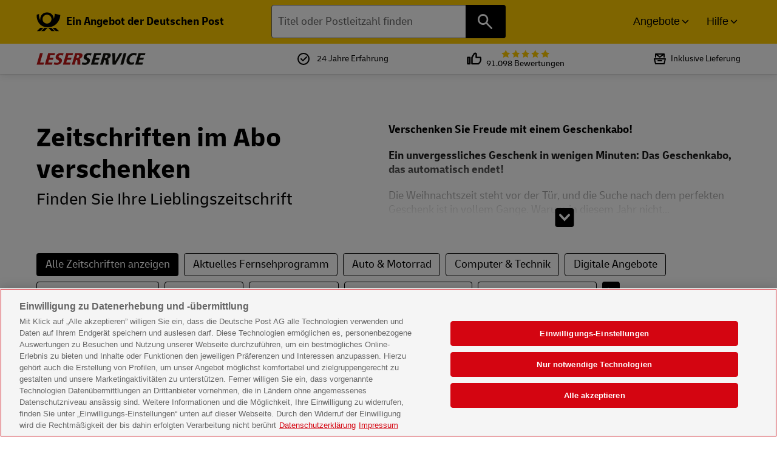

--- FILE ---
content_type: text/html; charset=UTF-8
request_url: https://www.leserservice.de/zeitschriften-im-geschenkabo/?pid=2302
body_size: 23567
content:
<!DOCTYPE html>
<html lang="de">
<head>
    <title>Geschenkabo - Lesefreude verschenken ⭐ Leserservice</title>

    <link rel="canonical" href="https://www.leserservice.de/zeitschriften-im-geschenkabo/?pid=2302"/>
    <meta name="viewport" content="width=device-width, initial-scale=1"/>
    <meta charset="utf-8">
    <meta http-equiv="x-dns-prefetch-control" content="off" />
    <meta name="robots" content="index" />
    <meta name="generator" content="Deutsche Post Leserservice - 3.10.251103"/>
    <meta name="publisher" content="Deutsche Post Leserservice" />
    <meta name="copyright" content="Deutsche Post Leserservice" />
    <meta name="description" content="Die perfekte Geschenkidee: Verschenken Sie Lesefreude mit einem Zeitschriften-Abo vom Leserservice der Deutschen Post. Vielfältige Titel zur Auswahl." />
    <meta name="google-site-verification" content="pueqeLPRrnqZDfpPaO0jz1a8wt9Qi81MEK1APMQOqMI" />

            
    <meta name="theme-color" content="#ffCC00">

    <link rel="shortcut icon" type="image/x-icon" href="/favicon.ico"/>
    <link rel="stylesheet" href="/frontend/leserservice/dist/css/app.css?v=411a14b48596c560418fcff781d7a35d">

    <script>
        // Define dataLayer and the gtag function.
        window.dataLayer = window.dataLayer || [];
        function gtag(){dataLayer.push(arguments);}
    </script>

    <!--Banner script here!-->

        <script type="text/javascript">
                window.hasOneTrustConsent = function(category){
            if(typeof window.OnetrustActiveGroups === "undefined"){
                return false;
            }
            return window.OnetrustActiveGroups.search(category) !== -1;
        }
    </script>
    <script type="text/javascript" charset="UTF-8" data-document-language="true" data-domain-script="b259d884-8a9b-4529-9763-56f9db374fb4" src="https://cdn.cookielaw.org/scripttemplates/otSDKStub.js" crossorigin="anonymous"></script>
    <!-- Google tag (gtag.js) -->
    <script async type="text/plain" src="https://www.googletagmanager.com/gtag/js" class="optanon-category-C0002 optanon-category-C0004"></script>
    <script type="text/javascript">
        window.dataLayer = window.dataLayer || [];
        function gtag(){dataLayer.push(arguments);}
        gtag('js', new Date());
    </script>
    <script type="text/plain" class="optanon-category-C0004">
        gtag('config', 'G-CRM1M02YW5', {
            'anonymize_ip': true,
            'allow_google_signals': false,
            'allow_ad_personalization_signals': true,
            'link_attribution': true,
            'ad_storage': 'granted',
            'analytics_storage': 'granted'
        });
    </script>
    <script type="text/plain" class="optanon-category-C0002">
        if (typeof gtag !== 'function') {
            window.dataLayer = window.dataLayer || [];
            function gtag(){dataLayer.push(arguments);}
            gtag('js', new Date());
        }
        gtag('config', 'AW-1069900717', {
            'ad_storage': 'granted',
            'analytics_storage': 'granted'
        });
    </script>
</head>    <body class="page page--default">
        <a href="#page-footer" class="skip-link">Zum Footer springen</a>
        <a href="#page-content" class="skip-link">Zum Hauptinhalt springen</a>
    <header id="page-header" class="page__header page__header--with-search">
    <div class="header-top grid__container--full">
    <div class="header-top__inner grid__container">
        <div class="grid__row">
            <div class="header-top__left grid__cell--small-12 grid__cell--medium-4">
                <a href="/" class="header-top-left__logo" title="Logo des Deutsche Post Leserservice, verlinkt zur Startseite" role="link">
                    <svg class="show--for-small-only" width="100%" height="100%" aria-hidden="true" viewBox="0 0 135 23" xmlns="http://www.w3.org/2000/svg" xmlns:xlink="http://www.w3.org/1999/xlink" xml:space="preserve" style="fill-rule:evenodd;clip-rule:evenodd;stroke-linejoin:round;stroke-miterlimit:2;"><rect x="0" y="0" width="134.446" height="22.761" style="fill:none;"/><g><g><g><path d="M30.022,18.101l6.478,0l0.568,-1.932l-3.751,0l2.614,-8.751l-2.727,0l-3.182,10.683Z" style="fill:#bd1717;fill-rule:nonzero;"/><path d="M37.863,18.101l6.819,0l0.568,-1.932l-4.205,0l0.796,-2.614l3.75,0l0.569,-1.932l-3.751,0l0.682,-2.273l3.978,0l0.568,-1.932l-6.592,0l-3.182,10.683Z" style="fill:#bd1717;fill-rule:nonzero;"/><path d="M55.82,7.645c-0.909,-0.227 -1.478,-0.34 -2.614,-0.34c-3.864,-0 -4.773,2.727 -4.887,3.068c-1.137,3.75 3.637,2.841 3.068,4.887c-0.227,0.909 -1.136,1.25 -2.045,1.25c-1.023,0 -1.591,-0.341 -2.273,-0.682l-0.796,2.046c0.455,0.113 1.591,0.454 2.955,0.454c2.273,0 4.319,-1.25 4.887,-3.182c1.137,-3.75 -3.637,-2.841 -3.068,-4.773c0.227,-0.796 1.022,-1.136 1.818,-1.136c0.682,-0 1.591,0.227 2.046,0.568l0.909,-2.16" style="fill:#bd1717;fill-rule:nonzero;"/><path d="M55.138,18.101l6.819,0l0.454,-1.932l-4.091,0l0.796,-2.614l3.75,0l0.568,-1.932l-3.864,0l0.796,-2.273l3.977,0l0.569,-1.932l-6.592,0l-3.182,10.683Z" style="fill:#bd1717;fill-rule:nonzero;"/><path d="M68.776,9.237l0.795,-0c1.478,-0 1.364,0.909 1.137,1.363c-0.228,0.796 -0.909,1.364 -1.932,1.364l-0.796,0l0.796,-2.727m-5.114,8.864l2.727,0l1.25,-4.319c1.023,0 1.364,0 1.364,1.478l-0,2.841l2.841,0l-0.113,-3.523c-0,-1.25 -0.228,-1.705 -1.023,-1.818c2.273,-0.455 2.955,-2.16 3.068,-2.614c0.568,-1.932 -0.795,-2.728 -2.614,-2.728l-4.205,0l-3.295,10.683Z" style="fill:#bd1717;fill-rule:nonzero;"/><path d="M82.641,7.645c-0.909,-0.227 -1.478,-0.34 -2.614,-0.34c-3.864,-0 -4.773,2.727 -4.887,3.068c-1.136,3.75 3.637,2.841 3.068,4.887c-0.227,0.909 -1.136,1.25 -2.045,1.25c-1.023,0 -1.591,-0.341 -2.273,-0.682l-0.796,2.046c0.455,0.113 1.591,0.454 2.955,0.454c2.273,0 4.319,-1.25 4.887,-3.182c1.137,-3.75 -3.637,-2.841 -3.068,-4.773c0.227,-0.796 1.022,-1.136 1.818,-1.136c0.682,-0 1.591,0.227 2.046,0.568l0.909,-2.16" style="fill:#12120f;fill-rule:nonzero;"/><path d="M81.959,18.101l6.819,0l0.568,-1.932l-4.205,0l0.796,-2.614l3.75,0l0.568,-1.932l-3.864,0l0.796,-2.273l3.977,0l0.569,-1.932l-6.592,0l-3.182,10.683Z" style="fill:#12120f;fill-rule:nonzero;"/><path d="M95.938,9.237l0.795,-0c1.478,-0 1.364,0.909 1.137,1.363c-0.228,0.796 -0.91,1.364 -1.932,1.364l-0.796,0l0.796,-2.727m-5.228,8.864l2.727,0l1.251,-4.319c1.022,0 1.363,0 1.363,1.478l0,2.841l2.841,0l-0.113,-3.523c-0,-1.25 -0.227,-1.705 -1.023,-1.818c2.273,-0.455 2.955,-2.16 3.069,-2.614c0.568,-1.932 -0.796,-2.728 -2.614,-2.728l-4.205,0l-3.296,10.683Z" style="fill:#12120f;fill-rule:nonzero;"/><path d="M102.643,18.101l2.841,0l6.592,-10.683l-2.728,0l-4.318,7.728l0.227,-7.728l-2.841,0l0.227,10.683Z" style="fill:#12120f;fill-rule:nonzero;"/><path d="M110.144,18.101l2.727,0l3.069,-10.683l-2.614,0l-3.182,10.683Z" style="fill:#12120f;fill-rule:nonzero;"/><path d="M125.827,7.759c-0.341,-0.114 -1.136,-0.568 -2.841,-0.568c-2.273,-0 -5.569,1.591 -6.705,5.455c-1.023,3.409 0.568,5.569 3.636,5.569c1.478,-0 2.501,-0.228 2.955,-0.341l0.569,-2.273c-0.341,0.114 -1.137,0.568 -2.501,0.568c-1.704,0 -2.614,-1.364 -1.932,-3.523c0.568,-2.046 2.16,-3.409 3.978,-3.409c1.25,-0 1.818,0.34 2.159,0.568l0.682,-2.046" style="fill:#12120f;fill-rule:nonzero;"/><path d="M124.35,18.101l6.819,0l0.568,-1.932l-4.205,0l0.795,-2.614l3.751,0l0.568,-1.932l-3.864,0l0.796,-2.273l3.977,0l0.568,-1.932l-6.591,0l-3.182,10.683Z" style="fill:#12120f;fill-rule:nonzero;"/></g></g><g><g><g><path d="M9.577,18.625l3.754,0l-3.791,3.79l-3.754,0l3.791,-3.79Zm-8.854,3.79l3.755,0l3.789,-3.79l-3.753,0l-3.791,3.79Zm17.233,-3.79l-3.754,0l3.791,3.79l3.753,0l-3.79,-3.79Zm5.063,0l-3.754,0l3.791,3.79l3.753,0l-3.79,-3.79Zm5.554,-15.164c-0.533,7.722 -6.395,14.486 -15.092,14.482c-9.838,-0.003 -13.642,-8.454 -13.13,-14.857l2.89,-0.908c-0.47,3.644 0.672,6.272 1.459,7.477c-0.937,-5.155 3.002,-9.329 7.932,-9.332c4.435,-0.003 8.103,3.197 8.085,7.787c0.651,-1.752 1.104,-4.419 1.197,-6.287l6.659,1.638Zm-10.598,4.811c0,-2.908 -2.385,-5.265 -5.33,-5.265c-2.942,0 -5.328,2.357 -5.328,5.265c-0,2.908 2.386,5.265 5.328,5.265c2.945,0 5.33,-2.357 5.33,-5.265l0,0Z" style="fill-rule:nonzero;"/></g></g></g></g></svg>
                    <svg class="show--for-medium" width="100%" height="100%" aria-hidden="true"  viewBox="0 0 29 23" xmlns="http://www.w3.org/2000/svg" xmlns:xlink="http://www.w3.org/1999/xlink" xml:space="preserve" style="fill-rule:evenodd;clip-rule:evenodd;stroke-linejoin:round;stroke-miterlimit:2;"><rect x="0" y="0" width="28.913" height="22.761" style="fill:none;"/><g><g><g><g><path d="M9.577,18.625l3.754,0l-3.791,3.79l-3.754,0l3.791,-3.79Zm-8.854,3.79l3.755,0l3.789,-3.79l-3.753,0l-3.791,3.79Zm17.233,-3.79l-3.754,0l3.791,3.79l3.753,0l-3.79,-3.79Zm5.063,0l-3.754,0l3.791,3.79l3.753,0l-3.79,-3.79Zm5.554,-15.164c-0.533,7.722 -6.395,14.486 -15.092,14.482c-9.838,-0.003 -13.642,-8.454 -13.13,-14.857l2.89,-0.908c-0.47,3.644 0.672,6.272 1.459,7.477c-0.937,-5.155 3.002,-9.329 7.932,-9.332c4.435,-0.003 8.103,3.197 8.085,7.787c0.651,-1.752 1.104,-4.419 1.197,-6.287l6.659,1.638Zm-10.598,4.811c0,-2.908 -2.385,-5.265 -5.33,-5.265c-2.942,0 -5.328,2.357 -5.328,5.265c-0,2.908 2.386,5.265 5.328,5.265c2.945,0 5.33,-2.357 5.33,-5.265l0,0Z" style="fill-rule:nonzero;"/></g></g></g></g></svg>
                    <strong class="header-top-left__text show--for-medium">
                        Ein Angebot der Deutschen Post
                    </strong>
                </a>
            </div>
            <div class="header-top__middle grid__cell--small-12 grid__cell--medium-4">
                <div class="header-top__search" role="search" aria-label="Onlineshop Suche">
                    <div class="ve--suggestsuche" data-form-token="2797f8679edd832ac4119b8b03295dc5cd1508d4"></div>
                </div>
            </div>
            <div class="header-top__right grid__cell--small-12 grid__cell--medium-4">
                <nav class="navigation--top" aria-label="Header Navigation">
                    <button data-aria-controls="header-main" data-css-id="nav-toggle-main" class="button--toggle dropdown__toggle" data-css-class="dropdown__toggle" data-target="#header-main" data-group="header" data-button-text="Angebote">Angebote</button>
                    <button aria-expanded="false" data-aria-controls="header-help" data-css-id="nav-toggle-help" class="button--toggle dropdown__toggle" data-css-class="dropdown__toggle" data-target="#header-help" data-group="header" data-button-text="Hilfe">Hilfe</button>
                </nav>
            </div>
        </div>
    </div>
</div>
<div class="header-main grid__container--full toggle-container toggle-container--overlay" id="header-main">
    <div class="header-main__inner grid__container">
        <nav class="header-main__navigation grid__row grid__row--gap-x" id="navigation-main" aria-label="Haupt Navigation">
            
<div class="grid__cell grid__cell--medium-4">
    <nav class="header-main__navigation-zeitschriften" aria-label="Hauptnavigation Bereich Zeitschriften">
        <strong class="h5">Zeitschriften</strong>
                    <ul class="menu menu--underline">
                                <li class="menu__page menu__page--zeitschriften grid__cell">
                    <a href="/zeitschriften/aktionen/" title="" class=" ">Aktionsangebote</a>
                </li>
                                <li class="menu__page menu__page--zeitschriften grid__cell">
                    <a href="/zeitschriften/aktuelles-fernsehprogramm/" title="" class=" ">Aktuelles Fernsehprogramm</a>
                </li>
                                <li class="menu__page menu__page--zeitschriften grid__cell">
                    <a href="/zeitschriften/auto-und-motorrad/" title="" class=" ">Auto &amp; Motorrad</a>
                </li>
                                <li class="menu__page menu__page--zeitschriften grid__cell">
                    <a href="/zeitschriften/computer-und-technik/" title="" class=" ">Computer &amp; Technik</a>
                </li>
                                <li class="menu__page menu__page--zeitschriften grid__cell">
                    <a href="/zeitschriften/epaper/" title="" class=" ">Digitale Angebote</a>
                </li>
                                <li class="menu__page menu__page--zeitschriften grid__cell">
                    <a href="/zeitschriften/essen-kultur-und-reisen/" title="" class=" ">Essen, Kultur &amp; Reisen</a>
                </li>
                                <li class="menu__page menu__page--zeitschriften grid__cell">
                    <a href="/zeitschriften/epaper/" title="" class=" ">E-Paper</a>
                </li>
                                <li class="menu__page menu__page--zeitschriften grid__cell">
                    <a href="/zeitschriften/film-und-musik/" title="" class=" ">Film &amp; Musik</a>
                </li>
                                <li class="menu__page menu__page--zeitschriften grid__cell">
                    <a href="/zeitschriften/frauen-und-mode/" title="" class=" ">Frauen &amp; Mode</a>
                </li>
                                <li class="menu__page menu__page--zeitschriften grid__cell">
                    <a href="/zeitschriften/kinder-eltern-und-familie/" title="" class=" ">Kinder, Eltern &amp; Familie</a>
                </li>
                                <li class="menu__page menu__page--zeitschriften grid__cell">
                    <a href="/zeitschriften/leute-und-unterhaltung/" title="" class=" ">Leute &amp; Unterhaltung</a>
                </li>
                                <li class="menu__page menu__page--zeitschriften grid__cell">
                    <a href="/zeitschriften/maenner-und-lifestyle/" title="" class=" ">Männer &amp; Lifestyle</a>
                </li>
                                <li class="menu__page menu__page--zeitschriften grid__cell">
                    <a href="/zeitschriften/neu-beim-leserservice/" title="" class=" ">Neu beim LESERSERVICE</a>
                </li>
                                <li class="menu__page menu__page--zeitschriften grid__cell">
                    <a href="/zeitschriften/politik-und-wirtschaft/" title="" class=" ">Politik &amp; Wirtschaft</a>
                </li>
                                <li class="menu__page menu__page--zeitschriften grid__cell">
                    <a href="/zeitschriften/romane-und-raetsel/" title="" class=" ">Romane &amp; Rätsel</a>
                </li>
                                <li class="menu__page menu__page--zeitschriften grid__cell">
                    <a href="/zeitschriften/sport-freizeit-und-hobby/" title="" class=" ">Sport, Freizeit &amp; Hobby</a>
                </li>
                                <li class="menu__page menu__page--zeitschriften grid__cell">
                    <a href="/zeitschriften/Wissensmagazine/" title="" class=" ">Wissensmagazine</a>
                </li>
                                <li class="menu__page menu__page--zeitschriften grid__cell">
                    <a href="/zeitschriften/wohnen-garten-und-tiere/" title="" class=" ">Wohnen, Garten &amp; Tiere</a>
                </li>
                                                <li class="menu__page menu__page--zeitschriften grid__cell">
                    <a href="/zeitschriften/" title="zeitschriften Abo kaufen">
                    Alle Zeitschriften                    </a>
                </li>
                            </ul>
    </nav>
    </div>

<div class="grid__cell grid__cell--medium-4">
    <nav class="header-main__navigation-tageszeitungen" aria-label="Hauptnavigation Bereich Tageszeitungen">
        <strong class="h5">Tageszeitungen</strong>
                    <ul class="menu menu--underline">
                                <li class="menu__page menu__page--tageszeitungen grid__cell">
                    <a href="/tageszeitungen/#plzsuche" title="" class=" ">Suche nach Postleitzahl</a>
                </li>
                                <li class="menu__page menu__page--tageszeitungen grid__cell">
                    <a href="/tageszeitungen/#tageszeitungen-az" title="" class=" ">Tageszeitungen A-Z</a>
                </li>
                                                <li class="menu__page menu__page--zeitschriften grid__cell">
                    <a href="/tageszeitungen/" title="tageszeitungen Abo kaufen">
                    Tageszeitung finden                    </a>
                </li>
                            </ul>
    </nav>

    <nav class="header-main__navigation-epaper" aria-label="Hauptnavigation Bereich United Kiosk Partnerangebote">
        <strong class="h5">United Kiosk Partnerangebote</strong>
                    <ul class="menu menu--underline">
                                <li class="menu__page menu__page--epaper grid__cell">
                    <a href="/epaper/" title="" class=" ">E-Paper</a>
                </li>
                                <li class="menu__page menu__page--epaper grid__cell">
                    <a href="/epaper/pks/100/" title="" class=" ">Internationale Magazine</a>
                </li>
                                <li class="menu__page menu__page--epaper grid__cell">
                    <a href="/epaper/pks/101/" title="" class=" ">Fachzeitschriften</a>
                </li>
                                <li class="menu__page menu__page--epaper grid__cell">
                    <a href="/epaper/pks/102/" title="" class=" ">3.500 weitere Zeitschriften</a>
                </li>
                                            </ul>
    </nav>
    </div>
<div class="grid__cell grid__cell--medium-4">
    <div class="header-main__promo show--for-medium">
            </div>
</div>
        </nav>
    </div>
</div>
<div class="header-help grid__container--full toggle-container toggle-container--overlay" id="header-help">
    <div class="header-help__inner grid__container">
        <nav class="header-help__navigation grid__row grid__row--gap-x" id="navigation-help" aria-label="Hilfe Navigation">
            <div class="grid__cell grid__cell--medium-4">
    <strong id="zeitschriften-heading" class="h5">Zeitschriften im Abo</strong>
    <nav id="nav-zeitschriften" aria-labelledby="zeitschriften-heading">
        <ul class="menu menu--underline">
            <li class="menu__page menu__page--aboform-1 grid__cell grid__cell--medium-4">
                <a href="/zeitschriften-im-praemienabo/"
                   title="Zeitschriften im Prämienabo 12-Monate">Prämienabo 12-Monate                </a>
            </li>
            <li class="menu__page menu__page--aboform-1 grid__cell grid__cell--medium-4">
                <a href="/zeitschriften-im-geschenkabo/"
                   title="Zeitschriften im Abo verschenken">Abo verschenken</a>
            </li>
            <li class="menu__page menu__page--aboform-1 grid__cell grid__cell--medium-4">
                <a href="/zeitschriften-leser-werben/"
                   title="Zeitschriften Leser werben">Leser werben</a>
            </li>
        </ul>
    </nav>
</div>

<div class="grid__cell grid__cell--medium-4">
    <strong id="hilfe-kontakt-heading" class="h5">Hilfe & Kontakt</strong>
    <nav id="nav-hilfe-kontakt" aria-labelledby="hilfe-kontakt-heading">
        <ul class="menu menu--underline">
            <li class="menu__page menu__page--kundenservice grid__cell grid__cell--medium-4">
                <a href="/aboformen/" title="Unsere Aboformen">Aboformen</a>
            </li>
            <li class="menu__page menu__page--praemien grid__cell grid__cell--medium-4">
                <a href="/praemien/"
                   title="Fragen und Antworten zu unseren Angeboten">Prämien</a>
            </li>
            <li class="menu__page menu__page--kundenservice grid__cell grid__cell--medium-4">
                <a href="/kundenservice/" title="Zu unserem Kundenservice">Kundenservice</a>
            </li>
            <li class="menu__page menu__page--kontakt grid__cell grid__cell--medium-4">
                <a href="/kontakt/" title="Zu unserem Kontaktbereich">Kontakt</a>
            </li>
            <li class="menu__page menu__page--faq grid__cell grid__cell--medium-4">
                <a href="/fragen-und-antworten.htm"
                   title="Fragen und Antworten zu unseren Angeboten">Fragen &
                    Antworten</a>
            </li>
        </ul>
    </nav>
</div>

<div class="grid__cell grid__cell--medium-4">
    <nav id="nav-help-quicklinks" aria-label="Schnell-Links">
        <ul class="menu">
            <li>
                <a href="/kontakt/"
                   class="panel panel--info help-panel help-panel--hotline">
                    <strong>Kontakt</strong><br>
                    <small>Wir helfen Ihnen weiter.</small>
                </a>
            </li>
            <li>
                <a href="/newsletter/anmelden/"
                   class="panel panel--info help-panel help-panel--newsletter">
                    <strong>Newsletter</strong><br>
                    <small>Keine Angebot mehr verpassen.</small>
                </a>
            </li>
        </ul>
    </nav>
</div>        </nav>
    </div>
</div>    <div class="header__leserservice grid__container show--for-medium">
    <div class="grid__row">
        <div class="header-leserservice__info grid__cell">
            <div class="header-leserservice-info__logo">
                <svg role="presentation" xmlns="http://www.w3.org/2000/svg" x="0px" y="0px"
                     viewBox="0 0 92 10" xml:space="preserve">
                    <style type="text/css"> .lsst0 {
                            fill: #BD1717;
                        }

                        .lsst1 {
                            fill: #12120F;
                        } </style>
                    <g>
                        <polygon class="lsst0" points="0.2,9.7 5.9,9.7 6.4,8 3.1,8 5.4,0.3 3,0.3 "></polygon>
                        <polygon class="lsst0"
                                 points="7.1,9.7 13.1,9.7 13.6,8 9.9,8 10.6,5.7 13.9,5.7 14.4,4 11.1,4 11.7,2 15.2,2 15.7,0.3 9.9,0.3 "></polygon>
                        <path class="lsst0"
                              d="M22.9,0.5c-0.8-0.2-1.3-0.3-2.3-0.3c-3.4,0-4.2,2.4-4.3,2.7c-1,3.3,3.2,2.5,2.7,4.3c-0.2,0.8-1,1.1-1.8,1.1 c-0.9,0-1.4-0.3-2-0.6l-0.7,1.8c0.4,0.1,1.4,0.4,2.6,0.4c2,0,3.8-1.1,4.3-2.8c1-3.3-3.2-2.5-2.7-4.2c0.2-0.7,0.9-1,1.6-1 c0.6,0,1.4,0.2,1.8,0.5L22.9,0.5"></path>
                        <polygon class="lsst0"
                                 points="22.3,9.7 28.3,9.7 28.7,8 25.1,8 25.8,5.7 29.1,5.7 29.6,4 26.2,4 26.9,2 30.4,2 30.9,0.3 25.1,0.3 "></polygon>
                        <path class="lsst0"
                              d="M34.3,1.9H35c1.3,0,1.2,0.8,1,1.2c-0.2,0.7-0.8,1.2-1.7,1.2h-0.7L34.3,1.9 M29.8,9.7h2.4l1.1-3.8 c0.9,0,1.2,0,1.2,1.3l0,2.5h2.5l-0.1-3.1c0-1.1-0.2-1.5-0.9-1.6l0,0c2-0.4,2.6-1.9,2.7-2.3c0.5-1.7-0.7-2.4-2.3-2.4h-3.7L29.8,9.7z "></path>
                        <path class="lsst1"
                              d="M46.5,0.5c-0.8-0.2-1.3-0.3-2.3-0.3c-3.4,0-4.2,2.4-4.3,2.7c-1,3.3,3.2,2.5,2.7,4.3c-0.2,0.8-1,1.1-1.8,1.1 c-0.9,0-1.4-0.3-2-0.6l-0.7,1.8c0.4,0.1,1.4,0.4,2.6,0.4c2,0,3.8-1.1,4.3-2.8c1-3.3-3.2-2.5-2.7-4.2c0.2-0.7,0.9-1,1.6-1 c0.6,0,1.4,0.2,1.8,0.5L46.5,0.5"></path>
                        <polygon class="lsst1"
                                 points="45.9,9.7 51.9,9.7 52.4,8 48.7,8 49.4,5.7 52.7,5.7 53.2,4 49.8,4 50.5,2 54,2 54.5,0.3 48.7,0.3 "></polygon>
                        <path class="lsst1"
                              d="M58.2,1.9h0.7c1.3,0,1.2,0.8,1,1.2c-0.2,0.7-0.8,1.2-1.7,1.2h-0.7L58.2,1.9 M53.6,9.7H56l1.1-3.8 c0.9,0,1.2,0,1.2,1.3l0,2.5h2.5l-0.1-3.1c0-1.1-0.2-1.5-0.9-1.6l0,0c2-0.4,2.6-1.9,2.7-2.3c0.5-1.7-0.7-2.4-2.3-2.4h-3.7L53.6,9.7z "></path>
                        <polygon class="lsst1"
                                 points="64.1,9.7 66.6,9.7 72.4,0.3 70,0.3 66.2,7.1 66.2,7.1 66.4,0.3 63.9,0.3 "></polygon>
                        <polygon class="lsst1" points="70.7,9.7 73.1,9.7 75.8,0.3 73.5,0.3 "></polygon>
                        <path class="lsst1"
                              d="M84.5,0.6c-0.3-0.1-1-0.5-2.5-0.5c-2,0-4.9,1.4-5.9,4.8c-0.9,3,0.5,4.9,3.2,4.9c1.3,0,2.2-0.2,2.6-0.3l0.5-2 C82.1,7.6,81.4,8,80.2,8c-1.5,0-2.3-1.2-1.7-3.1C79,3.1,80.4,1.9,82,1.9c1.1,0,1.6,0.3,1.9,0.5L84.5,0.6"></path>
                        <polygon class="lsst1"
                                 points="83.2,9.7 89.2,9.7 89.7,8 86,8 86.7,5.7 90,5.7 90.5,4 87.1,4 87.8,2 91.3,2 91.8,0.3 86,0.3 "></polygon>
                    </g> </svg>
            </div>
            <div class="header-leserservice-info__icon">
                <img src="/img/icon-library/dp_ui_basic_bestaetigung_erfolg_rund_rgb_schwarz.svg" alt="" role="presentation" width="24" class="margin--right-h">24 Jahre Erfahrung
            </div>
            <div class="header-leserservice-info__icon header-leserservice-info__icon--reviews">
                <img src="/img/icon-library/dp_ui_basic_daumen_hoch_rgb_schwarz.svg" class="block icon block--h1-h" role="presentation" aria-hidden="true" width="28">
                <div class="header-leserservice__reviews">
    
<a href="/kunden/meinungen/" title="Verlinkt zur Seite Kundenbewertungen">
    <span class="star-rating" role="presentation">
        <img src="/frontend/leserservice/icons/star-yellow.svg" role="presentation" alt="" class="star star--yellow"><img src="/frontend/leserservice/icons/star-yellow.svg" role="presentation" alt="" class="star star--yellow"><img src="/frontend/leserservice/icons/star-yellow.svg" role="presentation" alt="" class="star star--yellow"><img src="/frontend/leserservice/icons/star-yellow.svg" role="presentation" alt="" class="star star--yellow"><img src="/frontend/leserservice/icons/star-yellow.svg" role="presentation" alt="" class="star star--yellow">    </span><span class="show--for-screenreader">Bewertet mit 5 von 5 Sternen bei </span><br>91.098 Bewertungen
</a></div>
            </div>
            <div class="header-leserservice-info__icon">
                <img src="/img/icon-library/dp_ui_produkt_lagerservice_rgb_schwarz.svg" class="icon block block--h1-h" width="24" role="presentation">Inklusive Lieferung
            </div>

        </div>
    </div>
</div>    </header><nav class="quickaccess show--for-xlarge" role="navigation" aria-label="Schnellzugriffsnavigation">
    <ul class="omniture">

        <li>
            <a href="/newsletter/" title="Newsletter" class="quickaccess-link quickaccess-link--newsletter"
               aria-label="Zur Newsletter Anmeldung">
                Newsletter
            </a>
        </li>

        <li class="show-for--page-checkout-supplier-21">
            <a href="tel:054180009055" title="Bestellhotline" class="quickaccess-link quickaccess-link--hotline"
               aria-label="Bestellhotline anrufen: 0541 80009055 (Gilt nur für ausgewählte Zeitschriften)">
                Bestell-<br>Hotline
            </a>
        </li>

        <li class="show-for--page-supplier-21">
            <button title="Chat" class="action--open-chat quickaccess-link quickaccess-link--chat"
                    aria-label="Chat zum Kundenservice">
                Chat
            </button>
        </li>

        <li class="quickaccess--supplier-21">
            <a href="/kontakt/" title="Kontakt" class="quickaccess-link quickaccess-link--kontakt"
               aria-label="Kontakt">
                Kontakt
            </a>
        </li>

        <li class="show-for--page-supplier-336">
            <a href="/kontakt/#tab-1" title="Kontakt" class="quickaccess-link quickaccess-link--kontakt"
               aria-label="Kontakt">
                Kontakt
            </a>
        </li>

    </ul>
</nav>        <main class="page__content" id="page-content">
            <section class="productlist grid__container margin--bottom margin--top">
                    <div class="productlist__header grid__row margin--bottom-2">
            <div class="grid__cell grid__cell--medium-6">
                <h1>Zeitschriften im Abo verschenken</h1>
                <h2 class="header--subheader">Finden Sie Ihre Lieblingszeitschrift</h2>
            </div>
            <div class="ve--readmore grid__cell grid__cell--medium-6"><div class="textblock grid__cell"><p><strong>Verschenken Sie Freude mit einem Geschenkabo!</strong></p>
<p><strong>Ein unvergessliches Geschenk in wenigen Minuten: Das Geschenkabo, das automatisch endet!</strong></p>
<p>Die Weihnachtszeit steht vor der T&uuml;r, und die Suche nach dem perfekten Geschenk ist in vollem Gange. Warum in diesem Jahr nicht etwas Einzigartiges und Besonderes verschenken? Mit einem Geschenkabo liegen Sie nicht nur im Trend, sondern schenken auch langanhaltende Freude.</p>
<p><strong>Warum ein Geschenkabo?</strong></p>
<ol>
<li>
<p><strong>Vielfalt f&uuml;r jeden Geschmack:</strong> Egal, ob es sich um einen B&uuml;cherwurm, einen Feinschmecker, einen Beauty-Liebhaber oder einen Fitness-Fanatiker handelt - ein Geschenkabo bietet eine breite Palette an Auswahlm&ouml;glichkeiten. Von Zeitschriften &uuml;ber Kochboxen bis hin zu Beauty-Produkten gibt es f&uuml;r jeden etwas Passendes.</p>
</li>
<li>
<p><strong>Kein Abo-Stress:</strong> Viele Menschen z&ouml;gern, ein Abo zu verschenken, weil sie bef&uuml;rchten, dass der Beschenkte nach Ablauf des Abos mit einer ungewollten Verl&auml;ngerung konfrontiert wird. Mit unserem Geschenkabo brauchen Sie sich dar&uuml;ber keine Gedanken zu machen, denn es endet automatisch nach der vereinbarten Laufzeit.</p>
</li>
<li>
<p><strong>Schnelle und einfache Bestellung:</strong> In nur 5 Minuten k&ouml;nnen Sie das Geschenkabo online bestellen. Kein l&auml;stiges Suchen in &uuml;berf&uuml;llten Gesch&auml;ften oder stundenlanges St&ouml;bern im Internet. Mit wenigen Klicks ist Ihr Geschenk perfekt geplant.</p>
</li>
<li>
<p><strong>Gratis Geschenkkarten-Konfigurator:</strong> Wir wissen, dass die Pr&auml;sentation genauso wichtig ist wie das Geschenk selbst. Deshalb bieten wir einen kostenlosen <strong><a href="https://www.leserservice.de/geschenkkarten/">Geschenkkarten-Konfigurator</a></strong> an, mit dem Sie Ihre pers&ouml;nliche Botschaft hinzuf&uuml;gen und die Karte nach Ihrem Geschmack gestalten k&ouml;nnen.</p>
</li>
</ol>
<p><strong>Ihre Vorteile auf einen Blick:</strong></p>
<ul>
<li>Vielf&auml;ltige Auswahl f&uuml;r jeden Geschmack.</li>
<li>Kein Stress mit automatischem Abo-Ende.</li>
<li>Schnelle und unkomplizierte Bestellung in nur 5 Minuten.</li>
<li>Gratis Geschenkkarten-Konfigurator f&uuml;r eine pers&ouml;nliche Note.</li>
</ul>
<p>Verschenken Sie dieses Jahr mehr als nur ein Geschenk - schenken Sie mit einem Geschenkabo einzigartige Erlebnisse und nachhaltige Freude!</p>
<p>&nbsp;</p></div></div>
        </div>
        <div class="productlist__content grid__row">
                                    <div class="productlist__form grid__row">
    <div class="ve--categorylist grid__cell"
         data-category=""
         data-categories-json="[{&quot;link&quot;:&quot;\/zeitschriften-im-geschenkabo\/&quot;,&quot;name&quot;:&quot;Alle Zeitschriften anzeigen&quot;,&quot;active&quot;:false,&quot;class&quot;:&quot;button button--dark&quot;},{&quot;link&quot;:&quot;\/zeitschriften-im-geschenkabo\/aktuelles-fernsehprogramm\/&quot;,&quot;name&quot;:&quot;Aktuelles Fernsehprogramm&quot;,&quot;active&quot;:false},{&quot;link&quot;:&quot;\/zeitschriften-im-geschenkabo\/auto-und-motorrad\/&quot;,&quot;name&quot;:&quot;Auto \u0026 Motorrad&quot;,&quot;active&quot;:false},{&quot;link&quot;:&quot;\/zeitschriften-im-geschenkabo\/computer-und-technik\/&quot;,&quot;name&quot;:&quot;Computer \u0026 Technik&quot;,&quot;active&quot;:false},{&quot;link&quot;:&quot;\/zeitschriften-im-geschenkabo\/epaper\/&quot;,&quot;name&quot;:&quot;Digitale Angebote&quot;,&quot;active&quot;:false},{&quot;link&quot;:&quot;\/zeitschriften-im-geschenkabo\/essen-kultur-und-reisen\/&quot;,&quot;name&quot;:&quot;Essen, Kultur \u0026 Reisen&quot;,&quot;active&quot;:false},{&quot;link&quot;:&quot;\/zeitschriften-im-geschenkabo\/film-und-musik\/&quot;,&quot;name&quot;:&quot;Film \u0026 Musik&quot;,&quot;active&quot;:false},{&quot;link&quot;:&quot;\/zeitschriften-im-geschenkabo\/frauen-und-mode\/&quot;,&quot;name&quot;:&quot;Frauen \u0026 Mode&quot;,&quot;active&quot;:false},{&quot;link&quot;:&quot;\/zeitschriften-im-geschenkabo\/kinder-eltern-und-familie\/&quot;,&quot;name&quot;:&quot;Kinder, Eltern \u0026 Familie&quot;,&quot;active&quot;:false},{&quot;link&quot;:&quot;\/zeitschriften-im-geschenkabo\/leute-und-unterhaltung\/&quot;,&quot;name&quot;:&quot;Leute \u0026 Unterhaltung&quot;,&quot;active&quot;:false},{&quot;link&quot;:&quot;\/zeitschriften-im-geschenkabo\/maenner-und-lifestyle\/&quot;,&quot;name&quot;:&quot;M\u00e4nner \u0026 Lifestyle&quot;,&quot;active&quot;:false},{&quot;link&quot;:&quot;\/zeitschriften-im-geschenkabo\/neu-beim-leserservice\/&quot;,&quot;name&quot;:&quot;Neu beim LESERSERVICE&quot;,&quot;active&quot;:false},{&quot;link&quot;:&quot;\/zeitschriften-im-geschenkabo\/politik-und-wirtschaft\/&quot;,&quot;name&quot;:&quot;Politik \u0026 Wirtschaft&quot;,&quot;active&quot;:false},{&quot;link&quot;:&quot;\/zeitschriften-im-geschenkabo\/romane-und-raetsel\/&quot;,&quot;name&quot;:&quot;Romane \u0026 R\u00e4tsel&quot;,&quot;active&quot;:false},{&quot;link&quot;:&quot;\/zeitschriften-im-geschenkabo\/sport-freizeit-und-hobby\/&quot;,&quot;name&quot;:&quot;Sport, Freizeit \u0026 Hobby&quot;,&quot;active&quot;:false},{&quot;link&quot;:&quot;\/zeitschriften-im-geschenkabo\/Wissensmagazine\/&quot;,&quot;name&quot;:&quot;Wissensmagazine&quot;,&quot;active&quot;:false},{&quot;link&quot;:&quot;\/zeitschriften-im-geschenkabo\/wohnen-garten-und-tiere\/&quot;,&quot;name&quot;:&quot;Wohnen, Garten \u0026 Tiere&quot;,&quot;active&quot;:false},{&quot;link&quot;:&quot;\/epaper\/pks\/100\/&quot;,&quot;name&quot;:&quot;Internationale Magazine&quot;,&quot;active&quot;:false},{&quot;link&quot;:&quot;\/epaper\/pks\/101\/&quot;,&quot;name&quot;:&quot;Fachzeitschriften&quot;,&quot;active&quot;:false},{&quot;link&quot;:&quot;\/epaper\/pks\/102\/&quot;,&quot;name&quot;:&quot;20.000 weitere&quot;,&quot;active&quot;:false}]"
    >
    </div>
        <div class="productlist-form__filter grid__cell grid__cell--medium-6 margin--top-1">
                    <div class="ve--dropdown"
                 data-items='[{&quot;id&quot;:0,&quot;label&quot;:&quot;Alle Aboformen&quot;,&quot;link&quot;:&quot;\/zeitschriften\/&quot;},{&quot;id&quot;:3,&quot;label&quot;:&quot;Pr\u00e4mienabo 3-Monate&quot;,&quot;link&quot;:&quot;\/zeitschriften-im-praemienabo-3monate\/&quot;},{&quot;id&quot;:4,&quot;label&quot;:&quot;Pr\u00e4mienabo 6-Monate&quot;,&quot;link&quot;:&quot;\/zeitschriften-im-praemienabo-6monate\/&quot;},{&quot;id&quot;:7,&quot;label&quot;:&quot;Pr\u00e4mienabo 12-Monate&quot;,&quot;link&quot;:&quot;\/zeitschriften-im-praemienabo\/&quot;},{&quot;id&quot;:5,&quot;label&quot;:&quot;Abo verschenken&quot;,&quot;link&quot;:&quot;\/zeitschriften-im-geschenkabo\/&quot;},{&quot;id&quot;:2,&quot;label&quot;:&quot;Leser werben&quot;,&quot;link&quot;:&quot;\/zeitschriften-leser-werben\/&quot;}]'
                 data-label="Aboform wählen:"
                 data-placeholder="Abo verschenken">
            </div>
                <div class="productlist-form__filter--sort ve--productlist-sort dropdown" data-sort-active="4"
             data-sort-string="{&quot;1&quot;:&quot;Titel A-Z&quot;,&quot;2&quot;:&quot;Titel Z-A&quot;,&quot;3&quot;:&quot;Angebote&quot;,&quot;4&quot;:&quot;Meist gekauft&quot;,&quot;6&quot;:&quot;Preis: h\u00f6chster&quot;,&quot;5&quot;:&quot;Preis: niedrigster&quot;}"></div>
    </div>
    <div class="productlist-form__info grid__cell grid__cell--medium-6 margin--top-1 text--medium-right">
        <strong>
            569 Zeitschriften        </strong>
    </div>
</div>
</div>                <div
        class="productlist__result margin--bottom margin--top-1 grid__row grid__row--gap-y grid__row--gap-x grid__row--small-up-1 grid__row--medium-up-3 grid__row--large-up-4">
        <div class="grid__cell">
    <div class="product product--magazine card card--readmore card--fade-in">
                <a href="/zeitschriften/geolino-im-geschenkabo/" class="card__link">
            <div class="card__header card__header--full">
                <img src="https://www.leserservice.de/medien/objekte/340/128_8150_GEOlino.jpg" alt="GEOlino Abo beim Leserservice"
                     class="card__image">
            </div>
            <div class="card__body ">
                <h3 class="h4">GEOlino</h3>
                                <div class="product__meta">
                    <table class="table--unstriped" aria-label="Übersicht Ihres Abonnements">
                        <thead class="show--for-screenreader">
                        <tr>
                            <th scope="col">Eigenschaft</th>
                            <th scope="col">Wert</th>
                        </tr>
                        </thead>
                        <tr><td>Preis</td><td class="">68,90 €</td></tr>                    </table>
                </div>
                                <div class="product__description">
                    Lesen Sie die Zeitschrift <strong>GEOlino im 12 Monate</strong>. Für wissensdurstige Kinder kommt „GEOlino“, die quirlige Kinderzeitschrift von „GEO", gerade recht.                </div>
            </div>
            <div class="card__footer">
                <span class="button button--link">
                    Zur Zeitschrift                </span>
            </div>
        </a>
    </div>
</div><div class="grid__cell">
    <div class="product product--magazine card card--readmore card--fade-in">
                <a href="/zeitschriften/mein-schoener-garten-im-geschenkabo/" class="card__link">
            <div class="card__header card__header--full">
                <img src="https://www.leserservice.de/medien/objekte/340/177_177_mein_schoener_garten.jpg" alt="mein schöner Garten Abo beim Leserservice"
                     class="card__image">
            </div>
            <div class="card__body ">
                <h3 class="h4">mein schöner Garten</h3>
                                <div class="product__meta">
                    <table class="table--unstriped" aria-label="Übersicht Ihres Abonnements">
                        <thead class="show--for-screenreader">
                        <tr>
                            <th scope="col">Eigenschaft</th>
                            <th scope="col">Wert</th>
                        </tr>
                        </thead>
                        <tr><td>Preis</td><td class="">63,60 €</td></tr>                    </table>
                </div>
                                <div class="product__description">
                    Lesen Sie die Zeitschrift <strong>mein schöner Garten im 12 Monate</strong>. „mein schöner Garten“ ist Europas größtes Gartenmagazin und eine farbenprächtige Lesefreude ...                </div>
            </div>
            <div class="card__footer">
                <span class="button button--link">
                    Zur Zeitschrift                </span>
            </div>
        </a>
    </div>
</div><div class="grid__cell">
    <div class="product product--magazine card card--readmore card--fade-in">
                <a href="/zeitschriften/geomini-im-geschenkabo/" class="card__link">
            <div class="card__header card__header--full">
                <img src="https://www.leserservice.de/medien/objekte/340/313_924.jpg" alt="GEOmini Abo beim Leserservice"
                     class="card__image">
            </div>
            <div class="card__body ">
                <h3 class="h4">GEOlino mini</h3>
                                <div class="product__meta">
                    <table class="table--unstriped" aria-label="Übersicht Ihres Abonnements">
                        <thead class="show--for-screenreader">
                        <tr>
                            <th scope="col">Eigenschaft</th>
                            <th scope="col">Wert</th>
                        </tr>
                        </thead>
                        <tr><td>Preis</td><td class="">59,80 €</td></tr>                    </table>
                </div>
                                <div class="product__description">
                    Lesen Sie die Zeitschrift <strong>GEOlino mini im 12 Monate</strong>. Entdecken, Basteln und Rätseln – das ist „GEOlino mini" für neugierige Erstleser ab 5 Jahren.                </div>
            </div>
            <div class="card__footer">
                <span class="button button--link">
                    Zur Zeitschrift                </span>
            </div>
        </a>
    </div>
</div><div class="grid__cell">
    <div class="product product--magazine card card--readmore card--fade-in">
                <a href="/zeitschriften/mein-schoener-garten-im-geschenkabo/" class="card__link">
            <div class="card__header card__header--full">
                <img src="https://www.leserservice.de/medien/objekte/340/177_177_mein_schoener_garten.jpg" alt="mein schöner Garten Abo beim Leserservice"
                     class="card__image">
            </div>
            <div class="card__body ">
                <h3 class="h4">mein schöner Garten</h3>
                                <div class="product__meta">
                    <table class="table--unstriped" aria-label="Übersicht Ihres Abonnements">
                        <thead class="show--for-screenreader">
                        <tr>
                            <th scope="col">Eigenschaft</th>
                            <th scope="col">Wert</th>
                        </tr>
                        </thead>
                        <tr><td>Preis</td><td class="">31,80 €</td></tr>                    </table>
                </div>
                                <div class="product__description">
                    Lesen Sie die Zeitschrift <strong>mein schöner Garten im 6 Monate</strong>. „mein schöner Garten“ ist Europas größtes Gartenmagazin und eine farbenprächtige Lesefreude ...                </div>
            </div>
            <div class="card__footer">
                <span class="button button--link">
                    Zur Zeitschrift                </span>
            </div>
        </a>
    </div>
</div><div class="grid__cell">
    <div class="product product--magazine card card--readmore card--fade-in">
                <a href="/zeitschriften/bild-der-frau-im-geschenkabo/" class="card__link">
            <div class="card__header card__header--full">
                <img src="https://www.leserservice.de/medien/objekte/340/27_27_bild_der_frau.jpg" alt="Bild der Frau Abo beim Leserservice"
                     class="card__image">
            </div>
            <div class="card__body ">
                <h3 class="h4">Bild der Frau</h3>
                                <div class="product__meta">
                    <table class="table--unstriped" aria-label="Übersicht Ihres Abonnements">
                        <thead class="show--for-screenreader">
                        <tr>
                            <th scope="col">Eigenschaft</th>
                            <th scope="col">Wert</th>
                        </tr>
                        </thead>
                        <tr><td>Preis</td><td class="">124,80 €</td></tr>                    </table>
                </div>
                                <div class="product__description">
                    Lesen Sie die Zeitschrift <strong>Bild der Frau im 12 Monate</strong>. Unterhaltsam, nützlich, gut zu lesen und viele Fotos - was will frau mehr von einer Frauenzeitschrift?                </div>
            </div>
            <div class="card__footer">
                <span class="button button--link">
                    Zur Zeitschrift                </span>
            </div>
        </a>
    </div>
</div><div class="grid__cell">
    <div class="product product--magazine card card--readmore card--fade-in">
                <a href="/zeitschriften/11_freunde-im-geschenkabo/" class="card__link">
            <div class="card__header card__header--full">
                <img src="https://www.leserservice.de/medien/objekte/340/1051_5463_11_freunde.jpg" alt="11 Freunde Abo beim Leserservice"
                     class="card__image">
            </div>
            <div class="card__body ">
                <h3 class="h4">11 Freunde</h3>
                                <div class="product__meta">
                    <table class="table--unstriped" aria-label="Übersicht Ihres Abonnements">
                        <thead class="show--for-screenreader">
                        <tr>
                            <th scope="col">Eigenschaft</th>
                            <th scope="col">Wert</th>
                        </tr>
                        </thead>
                        <tr><td>Preis</td><td class="">76,80 €</td></tr>                    </table>
                </div>
                                <div class="product__description">
                    Lesen Sie die Zeitschrift <strong>11 Freunde im 12 Monate</strong>. 11 Freunde ist das vereinsunabhängige Magazin für Fußballkultur. Intelligent, unterhaltsam, spannend, humorvoll und verpackt in ein ästhetisches Layout.                </div>
            </div>
            <div class="card__footer">
                <span class="button button--link">
                    Zur Zeitschrift                </span>
            </div>
        </a>
    </div>
</div><div class="grid__cell">
    <div class="product product--magazine card card--readmore card--fade-in">
                <a href="/zeitschriften/bild-der-frau-im-geschenkabo/" class="card__link">
            <div class="card__header card__header--full">
                <img src="https://www.leserservice.de/medien/objekte/340/27_27_bild_der_frau.jpg" alt="Bild der Frau Abo beim Leserservice"
                     class="card__image">
            </div>
            <div class="card__body ">
                <h3 class="h4">Bild der Frau</h3>
                                <div class="product__meta">
                    <table class="table--unstriped" aria-label="Übersicht Ihres Abonnements">
                        <thead class="show--for-screenreader">
                        <tr>
                            <th scope="col">Eigenschaft</th>
                            <th scope="col">Wert</th>
                        </tr>
                        </thead>
                        <tr><td>Preis</td><td class="">62,40 €</td></tr>                    </table>
                </div>
                                <div class="product__description">
                    Lesen Sie die Zeitschrift <strong>Bild der Frau im 6 Monate</strong>. Unterhaltsam, nützlich, gut zu lesen und viele Fotos - was will frau mehr von einer Frauenzeitschrift?                </div>
            </div>
            <div class="card__footer">
                <span class="button button--link">
                    Zur Zeitschrift                </span>
            </div>
        </a>
    </div>
</div><div class="grid__cell">
    <div class="product product--magazine card card--readmore card--fade-in">
                <a href="/zeitschriften/schoener-wohnen-im-geschenkabo/" class="card__link">
            <div class="card__header card__header--full">
                <img src="https://www.leserservice.de/medien/objekte/340/243_243_schoener_wohnen.jpg" alt="SCHÖNER WOHNEN Abo beim Leserservice"
                     class="card__image">
            </div>
            <div class="card__body ">
                <h3 class="h4">SCHÖNER WOHNEN</h3>
                                <div class="product__meta">
                    <table class="table--unstriped" aria-label="Übersicht Ihres Abonnements">
                        <thead class="show--for-screenreader">
                        <tr>
                            <th scope="col">Eigenschaft</th>
                            <th scope="col">Wert</th>
                        </tr>
                        </thead>
                        <tr><td>Preis</td><td class="">90,00 €</td></tr>                    </table>
                </div>
                                <div class="product__description">
                    Lesen Sie die Zeitschrift <strong>SCHÖNER WOHNEN im 12 Monate</strong>. Großformatige Fotostrecken und Vorher-Nachher-Reportagen zeigen tolle Einrichtungsideen für jedes Budget.                </div>
            </div>
            <div class="card__footer">
                <span class="button button--link">
                    Zur Zeitschrift                </span>
            </div>
        </a>
    </div>
</div><div class="grid__cell">
    <div class="product product--magazine card card--readmore card--fade-in">
                <a href="/zeitschriften/sport-bild-im-geschenkabo/" class="card__link">
            <div class="card__header card__header--full">
                <img src="https://www.leserservice.de/medien/objekte/340/255_255_sport_bild.jpg" alt="Sport Bild Abo beim Leserservice"
                     class="card__image">
            </div>
            <div class="card__body ">
                <h3 class="h4">Sport Bild</h3>
                                <div class="product__meta">
                    <table class="table--unstriped" aria-label="Übersicht Ihres Abonnements">
                        <thead class="show--for-screenreader">
                        <tr>
                            <th scope="col">Eigenschaft</th>
                            <th scope="col">Wert</th>
                        </tr>
                        </thead>
                        <tr><td>Preis</td><td class="">97,50 €</td></tr>                    </table>
                </div>
                                <div class="product__description">
                    Lesen Sie die Zeitschrift <strong>Sport Bild im 6 Monate</strong>. „Sport Bild" ist Europas Nr. 1 – abonnieren Sie alles zum Thema Sport, natürlich mit starkem Fußballteil ...                </div>
            </div>
            <div class="card__footer">
                <span class="button button--link">
                    Zur Zeitschrift                </span>
            </div>
        </a>
    </div>
</div><div class="grid__cell">
    <div class="product product--magazine card card--readmore card--fade-in">
                <a href="/zeitschriften/neue-post-im-geschenkabo/" class="card__link">
            <div class="card__header card__header--full">
                <img src="https://www.leserservice.de/medien/objekte/340/200_200_neue_post.jpg" alt="Neue Post Abo beim Leserservice"
                     class="card__image">
            </div>
            <div class="card__body ">
                <h3 class="h4">Neue Post</h3>
                                <div class="product__meta">
                    <table class="table--unstriped" aria-label="Übersicht Ihres Abonnements">
                        <thead class="show--for-screenreader">
                        <tr>
                            <th scope="col">Eigenschaft</th>
                            <th scope="col">Wert</th>
                        </tr>
                        </thead>
                        <tr><td>Preis</td><td class="">79,30 €</td></tr>                    </table>
                </div>
                                <div class="product__description">
                    Lesen Sie die Zeitschrift <strong>Neue Post im 6 Monate</strong>. „Neue Post" berichtet für Sie aus der Welt der Prominenz, wöchentlich und im Abo frei Haus.                </div>
            </div>
            <div class="card__footer">
                <span class="button button--link">
                    Zur Zeitschrift                </span>
            </div>
        </a>
    </div>
</div><div class="grid__cell">
    <div class="product product--magazine card card--readmore card--fade-in">
                <a href="/zeitschriften/essen-und-trinken-im-geschenkabo/" class="card__link">
            <div class="card__header card__header--full">
                <img src="https://www.leserservice.de/medien/objekte/340/87_87_essen_trinken.jpg" alt="essen &amp; trinken Abo beim Leserservice"
                     class="card__image">
            </div>
            <div class="card__body ">
                <h3 class="h4">essen &amp; trinken</h3>
                                <div class="product__meta">
                    <table class="table--unstriped" aria-label="Übersicht Ihres Abonnements">
                        <thead class="show--for-screenreader">
                        <tr>
                            <th scope="col">Eigenschaft</th>
                            <th scope="col">Wert</th>
                        </tr>
                        </thead>
                        <tr><td>Preis</td><td class="">66,00 €</td></tr>                    </table>
                </div>
                                <div class="product__description">
                    Lesen Sie die Zeitschrift <strong>essen & trinken im 12 Monate</strong>. Das Premium-Magazin für Genießer, im Abo monatlich frei Haus, bietet neben tollen Rezepten Reportagen und ...                </div>
            </div>
            <div class="card__footer">
                <span class="button button--link">
                    Zur Zeitschrift                </span>
            </div>
        </a>
    </div>
</div><div class="grid__cell">
    <div class="product product--magazine card card--readmore card--fade-in">
                <a href="/zeitschriften/schoener-wohnen-im-geschenkabo/" class="card__link">
            <div class="card__header card__header--full">
                <img src="https://www.leserservice.de/medien/objekte/340/243_243_schoener_wohnen.jpg" alt="SCHÖNER WOHNEN Abo beim Leserservice"
                     class="card__image">
            </div>
            <div class="card__body ">
                <h3 class="h4">SCHÖNER WOHNEN</h3>
                                <div class="product__meta">
                    <table class="table--unstriped" aria-label="Übersicht Ihres Abonnements">
                        <thead class="show--for-screenreader">
                        <tr>
                            <th scope="col">Eigenschaft</th>
                            <th scope="col">Wert</th>
                        </tr>
                        </thead>
                        <tr><td>Preis</td><td class="">45,00 €</td></tr>                    </table>
                </div>
                                <div class="product__description">
                    Lesen Sie die Zeitschrift <strong>SCHÖNER WOHNEN im 6 Monate</strong>. Großformatige Fotostrecken und Vorher-Nachher-Reportagen zeigen tolle Einrichtungsideen für jedes Budget.                </div>
            </div>
            <div class="card__footer">
                <span class="button button--link">
                    Zur Zeitschrift                </span>
            </div>
        </a>
    </div>
</div><div class="grid__cell">
    <div class="product product--magazine card card--readmore card--fade-in">
                <a href="/zeitschriften/hoerzu-im-geschenkabo/" class="card__link">
            <div class="card__header card__header--full">
                <img src="https://www.leserservice.de/medien/objekte/340/143_8657_HOERZU.jpg" alt="HÖRZU Abo beim Leserservice"
                     class="card__image">
            </div>
            <div class="card__body ">
                <h3 class="h4">HÖRZU</h3>
                                <div class="product__meta">
                    <table class="table--unstriped" aria-label="Übersicht Ihres Abonnements">
                        <thead class="show--for-screenreader">
                        <tr>
                            <th scope="col">Eigenschaft</th>
                            <th scope="col">Wert</th>
                        </tr>
                        </thead>
                        <tr><td>Preis</td><td class="">163,80 €</td></tr>                    </table>
                </div>
                                <div class="product__description">
                    Lesen Sie die Zeitschrift <strong>HÖRZU im 12 Monate</strong>. „HÖRZU" ist Deutschlands große Zeitschrift für Fernsehen, Familie und Freizeit und zählt mit Recht zu den Klassikern ...                </div>
            </div>
            <div class="card__footer">
                <span class="button button--link">
                    Zur Zeitschrift                </span>
            </div>
        </a>
    </div>
</div><div class="grid__cell">
    <div class="product product--magazine card card--readmore card--fade-in">
                <a href="/zeitschriften/auto-bild-im-geschenkabo/" class="card__link">
            <div class="card__header card__header--full">
                <img src="https://www.leserservice.de/medien/objekte/340/12_12_auto_bild.jpg" alt="Auto Bild Abo beim Leserservice"
                     class="card__image">
            </div>
            <div class="card__body ">
                <h3 class="h4">Auto Bild</h3>
                                <div class="product__meta">
                    <table class="table--unstriped" aria-label="Übersicht Ihres Abonnements">
                        <thead class="show--for-screenreader">
                        <tr>
                            <th scope="col">Eigenschaft</th>
                            <th scope="col">Wert</th>
                        </tr>
                        </thead>
                        <tr><td>Preis</td><td class="">106,60 €</td></tr>                    </table>
                </div>
                                <div class="product__description">
                    Lesen Sie die Zeitschrift <strong>Auto Bild im 6 Monate</strong>. Wer Auto fährt, abonniert „Auto Bild" – das wöchentliche Automagazin Deutschlands. „Auto Bild" informiert Sie aktuell ...                </div>
            </div>
            <div class="card__footer">
                <span class="button button--link">
                    Zur Zeitschrift                </span>
            </div>
        </a>
    </div>
</div><div class="grid__cell">
    <div class="product product--magazine card card--readmore card--fade-in">
                <a href="/zeitschriften/auf-einen-blick-im-geschenkabo/" class="card__link">
            <div class="card__header card__header--full">
                <img src="https://www.leserservice.de/medien/objekte/340/11_8755_auf_einen_blick.png" alt="auf einen Blick Abo beim Leserservice"
                     class="card__image">
            </div>
            <div class="card__body ">
                <h3 class="h4">auf einen Blick</h3>
                                <div class="product__meta">
                    <table class="table--unstriped" aria-label="Übersicht Ihres Abonnements">
                        <thead class="show--for-screenreader">
                        <tr>
                            <th scope="col">Eigenschaft</th>
                            <th scope="col">Wert</th>
                        </tr>
                        </thead>
                        <tr><td>Preis</td><td class="">143,00 €</td></tr>                    </table>
                </div>
                                <div class="product__description">
                    Lesen Sie die Zeitschrift <strong>auf einen Blick im 12 Monate</strong>. „auf einen Blick“ sind zwei Zeitschriften in einer – und bringt Ihnen so die besten TV-Tipps und spannende Reportagen ...                </div>
            </div>
            <div class="card__footer">
                <span class="button button--link">
                    Zur Zeitschrift                </span>
            </div>
        </a>
    </div>
</div>    </div>
    <div class="ve--productlist"
         data-teleport-target=".productlist__result"
         data-sort="4"
         data-category="0"
         data-aboform="5"
         data-page="1"
         data-item-count="569"
         data-items-per-page="15"
         data-endpoint="https://www.leserservice.de/zeitschriften/"
    >
    </div>
    <div class="ve--productlist-loadmore grid__cell margin--top action--load-more text--center"></div>
        </div>
    </section>


<div class="grid__container grid__container--full margin--bottom has-background--gray-5">
    <div class="grid__row padding--y">
        <div class="grid__cell">
            <div class="textblock grid__cell"><h3 class="column stage text-center" style="text-align: center;">Mehr als 7 Millionen Bestellungen.<br>4,6 von 5 Sternen aus 91.098 Bewertungen unseres Shops.<br>Vertrauen auch Sie dem Deutsche Post LESERSERVICE.</h3>
<div class="column small-12 text-center margin-top" style="text-align: center;"><a href="/testsiegel.htm" target="_blank" rel="noopener"><img class="padding-ha block-h144 small-block-h80" src="https://medien.leserservice.de/partner/public/shop/ls2017/shop/vorteilssiegel/24_Jahre_Leserservice.svg" alt="24 Jahre Leserservice Logo" width="160" height="160"></a> <a href="/testsiegel.htm" target="_blank" rel="noopener"><img class="padding-ha block-h144 small-block-h80" src="https://www.leserservice.de/partner/public/shop/ls2017/shop/vorteilssiegel/Einzeltest_Testsiegel_leserservice_klein.png" alt="Logo von getestet.de mit dem Ergebnis 1,9 f&uuml;r leserservice.de vom Test im Mai 2023" width="150"></a> <img class="padding-ha block-h144 small-block-h80" src="/frontend/leserservice/img/siegel/mitglied-bundesverband-abonnement.svg" alt="Logo Mitglied im Bundesverband Abonnement" width="150">&nbsp;</div>
<div class="column small-12 text-center">
<p style="text-align: center;"><br>Ihre Wahl f&uuml;r g&uuml;nstige Zeitschriften- und Zeitungs-Abonnements.</p>
</div></div>        </div>
    </div>
</div>

<div class="grid__container margin--bottom">
    <div class="grid__row">
        <div class="grid__cell">
            <div class="widget widget--kundenmeinungen-slider">
    <h2 class="text--center" id="kundenmeinungen-titel">Zufriedene Kunden</h2>

    <!-- Slider main container -->
    <div class="swiper swiper--697762e2dcacc" aria-roledescription="Karussell" role="region" aria-label="Karussell mit Kundenstimmen">
        <!-- Additional required wrapper -->
        <div class="swiper-wrapper">
            <!-- Slides -->
                            <div class="swiper-slide" aria-roledescription="Folie">
                    <div class="card" id="kundenmeinung-135712" role="article" aria-label="Kundenmeinung vom 11.10.2025 - auto motor und sport / 6 Monate">
                        <div class="card__body kundenmeinung">
                            <div class="kundenmeinung__stars" role="img" aria-label="Bewertung: 5 von 5 Sternen">
                                <img src="/frontend/leserservice/icons/star-yellow.svg" role="presentation" class="star star--yellow"><img src="/frontend/leserservice/icons/star-yellow.svg" role="presentation" class="star star--yellow"><img src="/frontend/leserservice/icons/star-yellow.svg" role="presentation" class="star star--yellow"><img src="/frontend/leserservice/icons/star-yellow.svg" role="presentation" class="star star--yellow"><img src="/frontend/leserservice/icons/star-yellow.svg" role="presentation" class="star star--yellow">                            </div>
                            <div class="kundenmeinung__meta">
                                11.10.2025 - auto motor und sport / 6 Monate                            </div>
                            <div class="kundenmeinung__text">
                                Alles einfach zu  bearbeiten. passt so.                            </div>
                                                            <div class="kundenmeinung__answer">
                                    Wir freuen uns, dass alles reibungslos funktioniert hat. Viel Spa&szlig; mit Ihrem Abo!                                </div>
                                                    </div>
                    </div>
                </div>
                            <div class="swiper-slide" aria-roledescription="Folie">
                    <div class="card" id="kundenmeinung-131044" role="article" aria-label="Kundenmeinung vom 06.04.2025 - Vital / 12 Monate">
                        <div class="card__body kundenmeinung">
                            <div class="kundenmeinung__stars" role="img" aria-label="Bewertung: 5 von 5 Sternen">
                                <img src="/frontend/leserservice/icons/star-yellow.svg" role="presentation" class="star star--yellow"><img src="/frontend/leserservice/icons/star-yellow.svg" role="presentation" class="star star--yellow"><img src="/frontend/leserservice/icons/star-yellow.svg" role="presentation" class="star star--yellow"><img src="/frontend/leserservice/icons/star-yellow.svg" role="presentation" class="star star--yellow"><img src="/frontend/leserservice/icons/star-yellow.svg" role="presentation" class="star star--yellow">                            </div>
                            <div class="kundenmeinung__meta">
                                06.04.2025 - Vital / 12 Monate                            </div>
                            <div class="kundenmeinung__text">
                                Ich bin sehr zufrieden, sowohl mit der Bestell-, als auch mit der Kündigungsmöglichkeit.                            </div>
                                                            <div class="kundenmeinung__answer">
                                    Sind Sie zufrieden - sind wir es auch! Vielen Dank f&uuml;r die gute Bewertung unserer Services.                                </div>
                                                    </div>
                    </div>
                </div>
                            <div class="swiper-slide" aria-roledescription="Folie">
                    <div class="card" id="kundenmeinung-137225" role="article" aria-label="Kundenmeinung vom 23.11.2025 - mein schönes Landhaus / 12 Monate">
                        <div class="card__body kundenmeinung">
                            <div class="kundenmeinung__stars" role="img" aria-label="Bewertung: 5 von 5 Sternen">
                                <img src="/frontend/leserservice/icons/star-yellow.svg" role="presentation" class="star star--yellow"><img src="/frontend/leserservice/icons/star-yellow.svg" role="presentation" class="star star--yellow"><img src="/frontend/leserservice/icons/star-yellow.svg" role="presentation" class="star star--yellow"><img src="/frontend/leserservice/icons/star-yellow.svg" role="presentation" class="star star--yellow"><img src="/frontend/leserservice/icons/star-yellow.svg" role="presentation" class="star star--yellow">                            </div>
                            <div class="kundenmeinung__meta">
                                23.11.2025 - mein schönes Landhaus / 12 Monate                            </div>
                            <div class="kundenmeinung__text">
                                Einfach, schnell... super                            </div>
                                                            <div class="kundenmeinung__answer">
                                    Super, das freut uns!                                </div>
                                                    </div>
                    </div>
                </div>
                            <div class="swiper-slide" aria-roledescription="Folie">
                    <div class="card" id="kundenmeinung-133926" role="article" aria-label="Kundenmeinung vom 21.07.2025 - HÖRZU / 12 Monate">
                        <div class="card__body kundenmeinung">
                            <div class="kundenmeinung__stars" role="img" aria-label="Bewertung: 5 von 5 Sternen">
                                <img src="/frontend/leserservice/icons/star-yellow.svg" role="presentation" class="star star--yellow"><img src="/frontend/leserservice/icons/star-yellow.svg" role="presentation" class="star star--yellow"><img src="/frontend/leserservice/icons/star-yellow.svg" role="presentation" class="star star--yellow"><img src="/frontend/leserservice/icons/star-yellow.svg" role="presentation" class="star star--yellow"><img src="/frontend/leserservice/icons/star-yellow.svg" role="presentation" class="star star--yellow">                            </div>
                            <div class="kundenmeinung__meta">
                                21.07.2025 - HÖRZU / 12 Monate                            </div>
                            <div class="kundenmeinung__text">
                                Zuverlässige Lieferung und problemlose Kündigung .                            </div>
                                                            <div class="kundenmeinung__answer">
                                    Alles stimmig f&uuml;r Sie - das freut uns sehr. Danke f&uuml;r die prima Bewertung !                                </div>
                                                    </div>
                    </div>
                </div>
                            <div class="swiper-slide" aria-roledescription="Folie">
                    <div class="card" id="kundenmeinung-131446" role="article" aria-label="Kundenmeinung vom 20.04.2025 - HÖRZU / 12 Monate">
                        <div class="card__body kundenmeinung">
                            <div class="kundenmeinung__stars" role="img" aria-label="Bewertung: 5 von 5 Sternen">
                                <img src="/frontend/leserservice/icons/star-yellow.svg" role="presentation" class="star star--yellow"><img src="/frontend/leserservice/icons/star-yellow.svg" role="presentation" class="star star--yellow"><img src="/frontend/leserservice/icons/star-yellow.svg" role="presentation" class="star star--yellow"><img src="/frontend/leserservice/icons/star-yellow.svg" role="presentation" class="star star--yellow"><img src="/frontend/leserservice/icons/star-yellow.svg" role="presentation" class="star star--yellow">                            </div>
                            <div class="kundenmeinung__meta">
                                20.04.2025 - HÖRZU / 12 Monate                            </div>
                            <div class="kundenmeinung__text">
                                Für mich muss nichts verbessert werden.
Super Service.                            </div>
                                                            <div class="kundenmeinung__answer">
                                    Das freut uns! Vielen Dank f&uuml;r Ihr Lob!                                </div>
                                                    </div>
                    </div>
                </div>
                            <div class="swiper-slide" aria-roledescription="Folie">
                    <div class="card" id="kundenmeinung-136023" role="article" aria-label="Kundenmeinung vom 19.10.2025 - HÖRZU / 12 Monate">
                        <div class="card__body kundenmeinung">
                            <div class="kundenmeinung__stars" role="img" aria-label="Bewertung: 5 von 5 Sternen">
                                <img src="/frontend/leserservice/icons/star-yellow.svg" role="presentation" class="star star--yellow"><img src="/frontend/leserservice/icons/star-yellow.svg" role="presentation" class="star star--yellow"><img src="/frontend/leserservice/icons/star-yellow.svg" role="presentation" class="star star--yellow"><img src="/frontend/leserservice/icons/star-yellow.svg" role="presentation" class="star star--yellow"><img src="/frontend/leserservice/icons/star-yellow.svg" role="presentation" class="star star--yellow">                            </div>
                            <div class="kundenmeinung__meta">
                                19.10.2025 - HÖRZU / 12 Monate                            </div>
                            <div class="kundenmeinung__text">
                                gibt nichts auszusetzen                            </div>
                                                            <div class="kundenmeinung__answer">
                                    Das ist sch&ouml;n - vielen Dank.&nbsp;                                </div>
                                                    </div>
                    </div>
                </div>
                    </div>
        <div class="swiper-navigation" aria-label="Karussell Navigation" role="group">
            <button class="swiper-button-prev"></button>
            <div class="swiper-pagination" role="group" aria-label="Wählen Sie eine Kundenstimme aus"></div>
            <button class="swiper-button-next"></button>
        </div>
    </div>
</div>

<script>
    function initSwiper697762e2dcacc() {
        if (typeof Swiper !== 'undefined') {

            const a11yTexts = {
                prev: 'Vorherige Kundenstimme',
                next: 'Nächste Kundenstimme',
                first: 'Dies ist die erste Kundenstimme',
                last: 'Dies ist die letzte Kundenstimmen',
                pagination: 'Gehe zu Kundenstimme {{index}}',
                disabled: '(deaktiviert)'
            };

            new Swiper('.swiper--697762e2dcacc', {
                pagination: {
                    el: '.swiper--697762e2dcacc .swiper-pagination',
                    clickable: true,
                    renderBullet: function (index, className) {
                        return '<button class="' + className + '" type="button" aria-label="Gehe zu Kundenstimme ' + (index + 1) + '"></button>';
                    }
                },
                navigation: {
                    nextEl: '.swiper--697762e2dcacc .swiper-button-next',
                    prevEl: '.swiper--697762e2dcacc .swiper-button-prev'
                },
                a11y: {
                    prevSlideMessage: a11yTexts.prev,
                    nextSlideMessage: a11yTexts.next,
                    firstSlideMessage: a11yTexts.first,
                    lastSlideMessage: a11yTexts.last,
                    paginationBulletMessage: a11yTexts.pagination
                },
                spaceBetween: 30,

                slidesPerView: 2,
                breakpoints: {
                    1: {
                        slidesPerView: 1,
                        slidesPerGroup: 1,
                        spaceBetween: 10,
                    },
                    640: {
                        slidesPerView: 2,
                        slidesPerGroup: 2,
                        spaceBetween: 30,
                    },
                },

                on: {
                    init: function() {
                        updateNavigationAriaLabels(this);
                    },
                    slideChange: function() {
                        updateNavigationAriaLabels(this);
                    }
                }
            });

            function updateNavigationAriaLabels(swiper) {
                const container = swiper.el;
                const prevButton = container.querySelector('.swiper-button-prev');
                const nextButton = container.querySelector('.swiper-button-next');

                if (prevButton.classList.contains('swiper-button-disabled')) {
                    prevButton.setAttribute('aria-label', `${a11yTexts.prev} ${a11yTexts.disabled}`);
                    prevButton.setAttribute('aria-disabled', 'true');
                } else {
                    prevButton.setAttribute('aria-label', a11yTexts.prev);
                    prevButton.setAttribute('aria-disabled', 'false');
                }

                if (nextButton.classList.contains('swiper-button-disabled')) {
                    nextButton.setAttribute('aria-label', `${a11yTexts.next} ${a11yTexts.disabled}`);
                    nextButton.setAttribute('aria-disabled', 'true');
                } else {
                    nextButton.setAttribute('aria-label', a11yTexts.next);
                    nextButton.setAttribute('aria-disabled', 'false');
                }
            }

        } else {
            setTimeout(initSwiper697762e2dcacc, 100);
        }
    }

    if (document.readyState === 'loading') {
        document.addEventListener('DOMContentLoaded', initSwiper697762e2dcacc);
    } else {
        initSwiper697762e2dcacc();
    }
</script>        </div>
    </div>
</div>
        </main>
        <footer id="page-footer" class="page__footer page__footer--default grid__container grid__container--full has-background--gray-5">
        <div class="grid__container grid__row">
            <!-- / Payment Types -->
            <div class="grid__cell footer__payment-types">
                <svg role="img" aria-label="Logo für SEPA (Single Euro Payments Area)" class="payment__type--sepa" height="685" viewBox="-.28266667 -10.16017133 891.07166667 253.68217133" width="2500" xmlns="http://www.w3.org/2000/svg"><path d="m197.703 77.694h-60.973q0-15.005-3.52-20.137-5.44-7.583-30.029-7.587-23.875 0-31.615 4.369-7.722 4.39-7.726 19.079 0 13.294 6.854 17.5 4.918 2.977 13 3.5l12.294.867q39.534 2.616 49.373 3.682 31.263 3.151 45.324 16.621 11.061 10.511 13.176 27.469a191.207 191.207 0 0 1 1.229 22.929q0 29.412-5.612 43.056-10.177 25.043-45.765 31.671-14.915 2.8-45.607 2.806-51.221 0-71.374-6.117-24.73-7.506-32.621-30.4-4.4-12.752-4.381-42.473h60.967v5.069q0 15.861 9.108 20.4a35.743 35.743 0 0 0 15.239 3.316h22.418q17.155 0 21.885-1.762 8.41-3.3 11.042-10.657a40.749 40.749 0 0 0 1.4-11.724q0-16.076-11.724-19.58-4.4-1.384-40.784-3.845-29.231-2.087-40.6-4.03-29.941-5.6-39.9-23.072-8.761-14.857-8.751-44.943 0-22.894 4.73-36.712t15.246-20.986q15.429-11.019 39.439-12.939 19.993-1.742 44.354-1.757 38.379 0 54.7 4.392 39.8 10.692 39.8 59.9 0 4.035-.594 12.1m268.101 165.823v-243.5h122.1q25.12 0 38.307 4.1 30.122 9.433 40.454 38.641 5.343 15.332 5.347 46.154 0 37.05-5.89 53.254-11.748 32.051-48.294 36.87-4.292.723-36.545 1.252l-10.875.362h-39.069v62.867zm65.539-119.35h40.858q19.43-.7 23.666-3.019c3.872-2.129 6.474-6.4 7.768-12.791q1.245-6.379 1.243-18.991 0-15.45-2.477-22.919-3.534-10.483-16.941-12.786-2.657-.348-12.712-.357h-41.4zm280.56 77.268h-87.623l-11.775 42.082h-67.8l73.166-243.5h98.857l74.059 243.5h-66.38zm-13.013-47.434-30.71-105.553-29.8 105.553z" fill="#10298e"/><path d="m375.353 34.281a86.153 86.153 0 0 1 67.01 31.954l14.126-30.289a123.816 123.816 0 0 0 -85.328-33.767c-51.64 0-95.814 31.193-113.938 75.344h-27.548l-16.269 34.87h35.436q-.422 4.875-.441 9.772a117.841 117.841 0 0 0 .6 11.849h-17.805l-16.264 34.88h43.13c18.643 43.033 62.265 73.243 113.094 73.243a124.152 124.152 0 0 0 69.076-20.791v-42.745a86.218 86.218 0 0 1 -137.131-9.707h90.309l16.262-34.88h-119.856a87.87 87.87 0 0 1 -.51-21.625h130.453l16.26-34.866h-135.443a86.367 86.367 0 0 1 74.778-43.246" fill="#ffbe00"/><path d="m375.353 35.325a85.022 85.022 0 0 1 66.2 31.573l1.053 1.3.714-1.517 14.124-30.29.315-.691-.543-.519a125.936 125.936 0 0 0 -156.172-12.744 121.519 121.519 0 0 0 -44.786 54.692l.965-.649h-28.221l-.278.6-16.264 34.877-.7 1.489h37.084l-1.043-1.136q-.422 4.919-.441 9.86c0 3.914.2 7.944.6 11.956l1.043-1.15h-18.466l-.278.6-16.274 34.877-.691 1.489h44.772l-.96-.631c19.441 44.874 64.213 73.873 114.054 73.873a125.107 125.107 0 0 0 69.648-20.958l.459-.306v-46.093l-1.827 2.087a85.181 85.181 0 0 1 -135.471-9.591l-.872 1.623h90.982l.278-.6 16.264-34.885.7-1.484h-121.51l1.039.9a86.817 86.817 0 0 1 -.506-21.374l-1.043.941h131.126l.278-.6 16.26-34.875.7-1.489h-137.09l.9 1.572a85.721 85.721 0 0 1 73.878-42.727m-74.778 43.246h135.439l-.951-1.489-16.255 34.875.946-.6h-131.4l-.1.946a90.248 90.248 0 0 0 .519 21.876l.139.9h120.76l-.946-1.493-16.26 34.875.941-.6h-92.252l1.067 1.614a87.289 87.289 0 0 0 138.8 9.832l-1.837-.691v42.745l.464-.863a123.084 123.084 0 0 1 -68.484 20.605c-49.011 0-93.022-28.508-112.13-72.617l-.278-.626h-43.821l.955 1.5 16.253-34.901-.951.612h18.971l-.12-1.159c-.394-3.942-.6-7.9-.6-11.743 0-2.954.148-6.126.441-9.683l.093-1.132h-36.568l.941 1.489 16.265-34.875-.941.6h28.243l.264-.649a119.518 119.518 0 0 1 44.03-53.751 123.856 123.856 0 0 1 153.558 12.535l-.232-1.206-14.117 30.297 1.762-.223a87.318 87.318 0 0 0 -143.517 11.432l-.909 1.572z" fill="#10298e"/></svg>
                <svg role="img" aria-label="Symbol für Kauf auf Rechnung" class="payment__type--invoice" xmlns="http://www.w3.org/2000/svg" xml:space="preserve" id="Ebene_1" x="0" y="0" style="enable-background:new 0 0 2977.9 665" version="1.1" viewBox="0 0 2977.9 665"><style>.st0{stroke:#000;stroke-width:10;stroke-miterlimit:10}.st1{fill:#fff}</style><path d="M643 248V25.6h30v97h37.1l71.8-97h34.4l-81.5 108.8L819.2 248h-36.7l-72.8-98.7H673V248h-30zM889 251.3c-15.1 0-27.3-4.5-36.7-13.6-9.4-9.1-14.2-20.9-14.2-35.5 0-16.4 5.9-29.4 17.9-38.9 11.9-9.5 28.1-14.3 48.5-14.3h38.1v-5.4c0-28.5-13.3-42.8-39.8-42.8-7.6 0-15.2 1.4-22.6 4.2-7.4 2.8-13.8 6.8-19.2 12l-14.8-19.2c15.5-14.8 35-22.2 58.6-22.2 43.3 0 65 22.7 65 68.1v65.4c0 11.9 4.7 17.9 14.2 17.9.9 0 1.9-.1 2.9-.2s2.3-.3 3.9-.5v24.3c-3.8.7-8.4 1-13.8 1-20.2 0-31.2-10.3-33-31-6.1 9.9-13.8 17.5-23.2 22.9-9.6 5.1-20.1 7.8-31.8 7.8zm8.4-24.6c19.3 0 34.4-9.4 45.1-28.3v-27.3h-35.4c-12.6 0-22.5 2.6-29.7 7.9-7.2 5.3-10.8 12.5-10.8 21.7 0 7.9 2.7 14.2 8.3 18.9 5.6 4.8 13.1 7.1 22.5 7.1zM1076.7 251.3c-16.4 0-29.5-5.5-39.4-16.5-9.9-11-14.8-27.4-14.8-49.2V79.5h28.6v102.4c0 14.6 3.1 25.6 9.4 32.9 6.3 7.3 14.9 11 25.9 11 10.8 0 19.8-2.9 27-8.8 7.2-5.8 12.8-12.5 16.8-19.9V79.5h28.6V248h-26.6v-32.3c-5.2 9.9-12.2 18.3-21.2 25.3-9 6.8-20.4 10.3-34.3 10.3zM1224.2 248V103.8h-28.6V79.5h28.6v-9.8c0-21.3 4.9-36.9 14.8-46.8 9.9-9.9 23.7-14.8 41.4-14.8 3.1 0 6 .1 8.6.3 2.6.2 4.9.6 6.9 1V34c-4.9-.7-9-1-12.1-1-11.7 0-19.8 3-24.3 9.1s-6.7 15.6-6.7 28.6v8.8h43.5v24.3h-43.5V248h-28.6zM1430.1 251.3c-15.1 0-27.3-4.5-36.7-13.6-9.4-9.1-14.2-20.9-14.2-35.5 0-16.4 5.9-29.4 17.9-38.9 11.9-9.5 28.1-14.3 48.5-14.3h38.1v-5.4c0-28.5-13.3-42.8-39.8-42.8-7.6 0-15.2 1.4-22.6 4.2-7.4 2.8-13.8 6.8-19.2 12l-14.8-19.2c15.5-14.8 35-22.2 58.6-22.2 43.3 0 65 22.7 65 68.1v65.4c0 11.9 4.7 17.9 14.2 17.9.9 0 1.9-.1 2.9-.2s2.3-.3 3.9-.5v24.3c-3.8.7-8.4 1-13.8 1-20.2 0-31.2-10.3-33-31-6.1 9.9-13.8 17.5-23.2 22.9-9.6 5.1-20.1 7.8-31.8 7.8zm8.4-24.6c19.3 0 34.4-9.4 45.1-28.3v-27.3h-35.4c-12.6 0-22.5 2.6-29.7 7.9-7.2 5.3-10.8 12.5-10.8 21.7 0 7.9 2.7 14.2 8.3 18.9 5.6 4.8 13.1 7.1 22.5 7.1zM1617.8 251.3c-16.4 0-29.5-5.5-39.4-16.5-9.9-11-14.8-27.4-14.8-49.2V79.5h28.6v102.4c0 14.6 3.1 25.6 9.4 32.9 6.3 7.3 14.9 11 25.9 11 10.8 0 19.8-2.9 27-8.8 7.2-5.8 12.8-12.5 16.8-19.9V79.5h28.6V248h-26.6v-32.3c-5.2 9.9-12.2 18.3-21.2 25.3-8.9 6.8-20.4 10.3-34.3 10.3zM1765.4 248V103.8h-28.6V79.5h28.6v-9.8c0-21.3 4.9-36.9 14.8-46.8 9.9-9.9 23.7-14.8 41.4-14.8 3.1 0 6 .1 8.6.3 2.6.2 4.9.6 6.9 1V34c-4.9-.7-9-1-12.1-1-11.7 0-19.8 3-24.3 9.1s-6.7 15.6-6.7 28.6v8.8h43.5v24.3H1794V248h-28.6z" class="st0"/><path d="M647.2 658.3V361.8h115.9c35.6 0 63.4 8 83.3 24s29.9 38.4 29.9 67.2v9.4c0 19.2-4.5 35.6-13.5 49.2-9 13.6-21.9 23.9-38.6 30.8l66.5 115.9h-77.3L759 553.6h-44.5v104.7h-67.3zM764 416.6h-49.4v82.2H764c14.4 0 25.5-3.3 33.2-9.9 7.8-6.6 11.7-15.9 11.7-27.9v-6.7c0-12.3-3.9-21.6-11.7-28.1-7.8-6.4-18.8-9.6-33.2-9.6zM936.9 658.3V361.8h197.7v58h-130.3v60.6h116.8v55.7h-116.8v64.2h134.8v58H936.9zM1317.5 665c-27.3 0-50.9-5.8-71-17.3s-35.6-27.9-46.5-49.2c-10.9-21.3-16.4-46.4-16.4-75.5v-26c0-29 5.5-54.2 16.4-75.5 10.9-21.3 26.4-37.7 46.5-49.2s43.7-17.3 71-17.3c41.6 0 76.1 15.1 103.3 45.4l-39.5 42.7c-18-19.8-38.2-29.7-60.6-29.7-21.9 0-38.7 7.4-50.5 22.2-11.8 14.8-17.7 36.2-17.7 64v20.7c0 27.6 5.8 48.8 17.5 63.8s28.5 22.5 50.3 22.5c11.4 0 22.4-2.2 33-6.7 10.6-4.5 20.9-12 30.8-22.5l39.5 42.7c-12.9 15-28.4 26.2-46.5 33.7-18.2 7.5-38.1 11.2-59.6 11.2zM1468.9 658.3V361.8h67.8V480h113.2V361.8h67.8v296.5h-67.8V537.9h-113.2v120.4h-67.8zM1786 658.3V361.8h86.7l96.1 207.6h7.2V361.8h62.9v296.5h-86.7l-96.1-207.6h-7.2v207.6H1786zM2227.2 665c-39.2 0-69.6-11-91-33-21.4-22-32.1-55.6-32.1-100.9V361.8h68.3V528c0 26.7 4.6 46.2 13.7 58.6 9.1 12.4 23.1 18.6 42 18.6s32.9-6.2 42-18.6c9.1-12.4 13.7-32 13.7-58.6V361.8h66v169.4c0 45.2-10.6 78.8-31.7 100.9-21.1 21.9-51.4 32.9-90.9 32.9zM2415 658.3V361.8h86.7l96.1 207.6h7.2V361.8h62.9v296.5h-86.7l-96.1-207.6h-7.2v207.6H2415zM2853.4 665c-40.7 0-72.6-12.6-95.5-37.7-22.9-25.2-34.4-60-34.4-104.7v-26.1c0-29.7 5.5-55 16.6-76.1 11.1-21.1 26.7-37.3 46.9-48.5s43.6-16.8 70.3-16.8c21.6 0 40.9 3.7 58 11s31.9 18 44.5 32.1l-39.5 41.8c-9.9-9.9-19.9-16.8-30.1-20.7-10.2-3.9-20.8-5.8-31.9-5.8-21.6 0-38.1 7.3-49.6 21.8s-17.3 35.9-17.3 64V520c0 28.2 5.3 49.6 15.9 64.5 10.6 14.8 26.1 22.2 46.5 22.2 18.6 0 32.9-6.1 42.9-18.4 10-12.3 15-28.1 15-47.6h-59.3v-54.8h125.3V538c0 26.7-5.1 49.5-15.3 68.5-10.2 19-24.6 33.5-43.1 43.6-18.4 9.9-40.4 14.9-65.9 14.9z"/><path id="path2_00000027582001229924437850000001393563308223997582_" d="M537.7 315.9v-.4c-.2-2.9-1.8-5.7-4.2-7.3L427 230.8V40.7c.3-19.2-16.5-36-35.7-35.7H146.4c-19.1-.4-36 16.5-35.7 35.7v190.1L4.2 308.1c-2.4 1.6-4 4.4-4.2 7.3v340.1c0 2.4.9 4.8 2.6 6.5l.1.1C4.5 664 7 665 9.5 665h518.7c2.5 0 5-1 6.7-2.8l.1-.1c1.7-1.8 2.6-4.1 2.6-6.5V316l.1-.1z"/><path id="polygon4_00000012435275219991619370000015066609652233641891_" d="M512.1 316 427 254.2v123.5z" class="st1"/><path id="path6_00000040573013620640533110000004600457115455960766_" d="M408.4 66.8V40.7c0-4.5-1.8-8.9-5-12.1-3.2-3.2-7.5-5-12.1-5h-245c-4.5 0-8.9 1.8-12.1 5-3.2 3.2-5 7.5-5 12.1v26.1l146.2 10.3 133-10.3z" class="st1"/><path id="path8_00000164484625486999082500000010053711952437587865_" d="M377.7 505.5c1.8-1.2 4-1.7 6.1-1.5 3.5.1 6.2 3.1 8.5 5.4L518.7 633V334.6L274.4 511.8c-1.7 1.2-3.5 1.8-5.6 1.8-2 0-3.9-.6-5.6-1.8L19 334.6V633l126.5-123.6c2.3-2.3 5-5.3 8.5-5.4 8.6-1.2 14 10.3 7.6 16.2L32.7 646h472.2L376.2 520.2c-4.3-4-3.6-11.7 1.5-14.7z" class="st1"/><path id="polygon10_00000161591877733812129860000001214623990636412828_" d="M110.7 377.7V254.2L25.6 316z" class="st1"/><path id="polygon12_00000104680765724527335690000004852835806477746848_" d="m136.5 397 120.3 86.7c7.1 5.7 17.1 5.7 24.2 0L401.2 397c4.6-3.7 7.2-9.2 7.2-15V41c0-10.7-8.6-19.3-19.3-19.3H148.6c-10.7 0-19.3 8.6-19.3 19.3v341c0 5.8 2.6 11.4 7.2 15z" style="fill:#fc0"/><g id="g4811_00000125592789636841917690000014246959844961764537_" transform="translate(-94.566 -80.085)"><path id="path4794_00000081613763718326076760000009420693436990194838_" d="M475.8 376.4H251c-5.6 0-10.2 4.6-10.2 10.2s4.6 10.2 10.2 10.2h224.8c5.6 0 10.2-4.6 10.2-10.2s-4.5-10.2-10.2-10.2z"/><path id="path4796_00000111903725675918778350000014701355835545205942_" d="M475.8 425.2H251c-5.6 0-10.2 4.6-10.2 10.2s4.6 10.2 10.2 10.2h224.8c5.6 0 10.2-4.6 10.2-10.2s-4.5-10.2-10.2-10.2z"/><path id="path4798_00000163034039169594016070000000877145426250197654_" d="M329.2 324.2c14.7 11.8 33 18 51.8 17.5 24.4.9 47.9-9.1 64.1-27.3l-27-28.5c-4.8 5.5-10.6 9.9-17.2 13-5.6 2.4-11.7 3.6-17.8 3.5-17.4 0-29.1-9.2-35.3-27.6h46.6v-30.7h-51.2v-16.9h51.2v-30.7h-46.6c6.3-18.2 18.1-27.3 35.3-27.3 6.1 0 12.2 1.2 17.8 3.5 6.6 3.1 12.4 7.6 17.2 13l27-28.5C428.9 139 405.4 129 381 129.9c-18.8-.5-37.1 5.7-51.7 17.5-14.8 12.7-24.9 29.9-28.7 49.1h-19v30.7h15.9v16.9h-15.9v30.7h19c3.6 19.3 13.7 36.8 28.6 49.4z"/></g></svg>
                <svg role="img" aria-label="PayPal Logo" class="payment__type--paypal" height="665" viewBox="-.02682843 0 123.63183286 30.17842908" width="2500" xmlns="http://www.w3.org/2000/svg"><path d="m46.211 6.749h-6.839a.95.95 0 0 0 -.939.802l-2.766 17.537a.57.57 0 0 0 .564.658h3.265a.95.95 0 0 0 .939-.803l.746-4.73a.95.95 0 0 1 .938-.803h2.165c4.505 0 7.105-2.18 7.784-6.5.306-1.89.013-3.375-.872-4.415-.972-1.142-2.696-1.746-4.985-1.746zm.789 6.405c-.374 2.454-2.249 2.454-4.062 2.454h-1.032l.724-4.583a.57.57 0 0 1 .563-.481h.473c1.235 0 2.4 0 3.002.704.359.42.469 1.044.332 1.906zm19.654-.079h-3.275a.57.57 0 0 0 -.563.481l-.145.916-.229-.332c-.709-1.029-2.29-1.373-3.868-1.373-3.619 0-6.71 2.741-7.312 6.586-.313 1.918.132 3.752 1.22 5.031.998 1.176 2.426 1.666 4.125 1.666 2.916 0 4.533-1.875 4.533-1.875l-.146.91a.57.57 0 0 0 .562.66h2.95a.95.95 0 0 0 .939-.803l1.77-11.209a.568.568 0 0 0 -.561-.658zm-4.565 6.374c-.316 1.871-1.801 3.127-3.695 3.127-.951 0-1.711-.305-2.199-.883-.484-.574-.668-1.391-.514-2.301.295-1.855 1.805-3.152 3.67-3.152.93 0 1.686.309 2.184.892.499.589.697 1.411.554 2.317zm22.007-6.374h-3.291a.954.954 0 0 0 -.787.417l-4.539 6.686-1.924-6.425a.953.953 0 0 0 -.912-.678h-3.234a.57.57 0 0 0 -.541.754l3.625 10.638-3.408 4.811a.57.57 0 0 0 .465.9h3.287a.949.949 0 0 0 .781-.408l10.946-15.8a.57.57 0 0 0 -.468-.895z" fill="#253b80"/><path d="m94.992 6.749h-6.84a.95.95 0 0 0 -.938.802l-2.766 17.537a.569.569 0 0 0 .562.658h3.51a.665.665 0 0 0 .656-.562l.785-4.971a.95.95 0 0 1 .938-.803h2.164c4.506 0 7.105-2.18 7.785-6.5.307-1.89.012-3.375-.873-4.415-.971-1.142-2.694-1.746-4.983-1.746zm.789 6.405c-.373 2.454-2.248 2.454-4.062 2.454h-1.031l.725-4.583a.568.568 0 0 1 .562-.481h.473c1.234 0 2.4 0 3.002.704.359.42.468 1.044.331 1.906zm19.653-.079h-3.273a.567.567 0 0 0 -.562.481l-.145.916-.23-.332c-.709-1.029-2.289-1.373-3.867-1.373-3.619 0-6.709 2.741-7.311 6.586-.312 1.918.131 3.752 1.219 5.031 1 1.176 2.426 1.666 4.125 1.666 2.916 0 4.533-1.875 4.533-1.875l-.146.91a.57.57 0 0 0 .564.66h2.949a.95.95 0 0 0 .938-.803l1.771-11.209a.571.571 0 0 0 -.565-.658zm-4.565 6.374c-.314 1.871-1.801 3.127-3.695 3.127-.949 0-1.711-.305-2.199-.883-.484-.574-.666-1.391-.514-2.301.297-1.855 1.805-3.152 3.67-3.152.93 0 1.686.309 2.184.892.501.589.699 1.411.554 2.317zm8.426-12.219-2.807 17.858a.569.569 0 0 0 .562.658h2.822c.469 0 .867-.34.939-.803l2.768-17.536a.57.57 0 0 0 -.562-.659h-3.16a.571.571 0 0 0 -.562.482z" fill="#179bd7"/><path d="m7.266 29.154.523-3.322-1.165-.027h-5.563l3.866-24.513a.316.316 0 0 1 .314-.268h9.38c3.114 0 5.263.648 6.385 1.927.526.6.861 1.227 1.023 1.917.17.724.173 1.589.007 2.644l-.012.077v.676l.526.298a3.69 3.69 0 0 1 1.065.812c.45.513.741 1.165.864 1.938.127.795.085 1.741-.123 2.812-.24 1.232-.628 2.305-1.152 3.183a6.547 6.547 0 0 1 -1.825 2c-.696.494-1.523.869-2.458 1.109-.906.236-1.939.355-3.072.355h-.73c-.522 0-1.029.188-1.427.525a2.21 2.21 0 0 0 -.744 1.328l-.055.299-.924 5.855-.042.215c-.011.068-.03.102-.058.125a.155.155 0 0 1 -.096.035z" fill="#253b80"/><path d="m23.048 7.667c-.028.179-.06.362-.096.55-1.237 6.351-5.469 8.545-10.874 8.545h-2.752c-.661 0-1.218.48-1.321 1.132l-1.409 8.936-.399 2.533a.704.704 0 0 0 .695.814h4.881c.578 0 1.069-.42 1.16-.99l.048-.248.919-5.832.059-.32c.09-.572.582-.992 1.16-.992h.73c4.729 0 8.431-1.92 9.513-7.476.452-2.321.218-4.259-.978-5.622a4.667 4.667 0 0 0 -1.336-1.03z" fill="#179bd7"/><path d="m21.754 7.151a9.757 9.757 0 0 0 -1.203-.267 15.284 15.284 0 0 0 -2.426-.177h-7.352a1.172 1.172 0 0 0 -1.159.992l-1.564 9.906-.045.289a1.336 1.336 0 0 1 1.321-1.132h2.752c5.405 0 9.637-2.195 10.874-8.545.037-.188.068-.371.096-.55a6.594 6.594 0 0 0 -1.017-.429 9.045 9.045 0 0 0 -.277-.087z" fill="#222d65"/><path d="m9.614 7.699a1.169 1.169 0 0 1 1.159-.991h7.352c.871 0 1.684.057 2.426.177a9.757 9.757 0 0 1 1.481.353c.365.121.704.264 1.017.429.368-2.347-.003-3.945-1.272-5.392-1.399-1.593-3.924-2.275-7.155-2.275h-9.38c-.66 0-1.223.48-1.325 1.133l-3.907 24.765a.806.806 0 0 0 .795.932h5.791l1.454-9.225z" fill="#253b80"/></svg>
            </div>
        </div>
        <div class="grid__container grid__row grid__row--gap-x-large grid__row--gap-y-large">
            <h2 class="show--for-screenreader">Footer Links</h2>
            <!-- / Navigation & SEO Texte -->
            <div class="grid__cell grid__cell--medium-4">
                <nav class="navigation--footer-service" id="navigation-footer-service" aria-label="Footer Service Navigation"><h3>Service</h3><ul class="menu menu--vertical menu--underline"><li><a href="/ueberuns.htm"><span>Über uns</span></a></li><li><a href="/kundenservice/"><span>Kundenservice</span></a></li><li><a href="/kundenservice/kuendigung/"><span>Kündigung</span></a></li><li><a href="/kunden/meinungen/"><span>Kundenmeinungen</span></a></li><li><a href="/kontakt/"><span>Kontakt</span></a></li><li><a href="/geschenkkarten/"><span>Geschenkkarten</span></a></li><li><a href="/go/karriere/"><span>Karriere</span></a></li><li><a href="/partnerprogramm.htm"><span>Partnerprogramm</span></a></li><li><a href="/newsletter/"><span>Newsletter</span></a></li><li><a href="/fragen-und-antworten.htm"><span>FAQ</span></a></li><li><a href="/widerruf.htm"><span>Widerruf</span></a></li><li><a href="/go/nachhaltigkeit/"><span>Nachhaltigkeit</span></a></li></ul></nav>            </div>
            <div class="grid__cell grid__cell--medium-4">
                <nav class="navigation--footer-angebot" id="navigation-footer-angebote" aria-label="Footer Angebote Navigation"><h3>Unser Angebot</h3><ul class="menu menu--vertical menu--underline"><li><a href="/zeitschriften/"><span>Zeitschriften</span></a></li><li><a href="/tageszeitungen/"><span>Tageszeitungen</span></a></li><li><a href="/epaper/"><span>Partnerangebot</span></a></li><li><a href="/praemien/"><span>Prämien</span></a></li><li><a href="/aboformen/"><span>Aboform Übersicht</span></a></li></ul></nav>            </div>
            <div class="grid__cell grid__cell--medium-4">
                <nav class="navigation--footer-service" id="navigation-footer-aboformen" aria-label="Footer Aboformen Navigation"><h3>Aboformen</h3><ul class="menu menu--vertical menu--underline"><li><a href="/aboformen/"><span>Aboform Übersicht</span></a></li><li><a href="/zeitschriften-im-geschenkabo/"><span>Abo verschenken</span></a></li><li><a href="/zeitschriften-im-praemienabo/"><span>Prämienabo 12-Monate</span></a></li><li><a href="/zeitschriften-im-praemienabo-3monate/"><span>Prämienabo 3-Monate</span></a></li><li><a href="/zeitschriften-im-praemienabo-6monate/"><span>Prämienabo 6-Monate</span></a></li><li><a href="/zeitschriften-leser-werben/"><span>Leser werben</span></a></li></ul></nav>            </div>
            <div class="grid__cell grid__cell--medium-4">
                <div class="textblock grid__cell"><nav id="navigation--footer-top-zeitschriften" aria-labelledby="top-zeitschriften-title">
    <h3 id="top-zeitschriften-title">Top Zeitschriften</h3>
    <ul class="menu menu--vertical menu--underline">
        <li><a title="Zeitschrift H&Ouml;RZU im Abo" href="/zeitschriften/hoerzu-im-abo/">H&Ouml;RZU</a></li>
        <li><a title="Zeitschrift GartenFlora g&uuml;nstig im Abo" href="/zeitschriften/gartenflora-im-abo/">GartenFlora</a></li>
        <li><a title="Zeitschrift auto motor und sport g&uuml;nstig im Abo" href="/zeitschriften/auto-motor-und-sport-im-abo/">auto motor und sport</a></li>
        <li><a title="Zeitschrift Brigitte g&uuml;nstig im Abo" href="/zeitschriften/brigitte-im-abo/">Brigitte</a></li>
        <li><a title="Zeitschrift OK Magazin g&uuml;nstig im Abo" href="/zeitschriften/ok-im-abo/">OK Magazin</a></li>
        <li><a title="Zeitschrift Der Spiegel g&uuml;nstig im Abo" href="/zeitschriften/der-spiegel-im-abo/">DER SPIEGEL</a></li>
        <li><a title="Zeitschrift DIE ZEIT g&uuml;nstig im Abo" href="/zeitschriften/die-zeit-im-abo/">DIE ZEIT</a></li>
        <li><a title="Zeitschrift Gong g&uuml;nstig im Abo" href="/zeitschriften/gong-im-abo/">Gong</a></li>
        <li><a title="Zeitschrift WOHNIDEE g&uuml;nstig im Abo" href="/zeitschriften/wohnidee-im-abo/">WOHNIDEE</a></li>
        <li><a title="Zeitschrift zuhause wohnen Pr&auml;mienabo Aktion" href="/zeitschriften/zuhause-wohnen-im-abo/">zuhause wohnen</a></li>
        <li><a title="Zeitschrift AUTO ZEITUNG mit 100 Euro Pr&auml;mie" href="/zeitschriften/auto-zeitung-im-abo/">AUTO ZEITUNG</a></li>
        <li><a title="Tipps und Ideen f&uuml;r Ihre Leseecke" href="https://www.leserservice.de/leseecke-einrichten.htm">Leseecke einrichten</a></li>
        <li><a title="Tipps und Ideen f&uuml;r Ihre Leselupe" href="https://www.leserservice.de/leselupe-kaufen.htm">Leselupe kaufen</a></li>
    </ul>
</nav></div>            </div>
            <div class="grid__cell grid__cell--medium-4">
                <div class="textblock grid__cell"><nav id="navigation-footer-top-kategorien" aria-labelledby="top-kategorien-title">
    <h3 id="top-kategorien-title">Top Kategorien</h3>
    <ul class="menu menu--vertical menu--underline">
        <li><a title="Zeitschrift Aktuelles Fernsehprogramm im Abo" href="/zeitschriften/aktuelles-fernsehprogramm/">Aktuelles Fernsehprogramm</a></li>
        <li><a title="Zeitschrift Frauen &amp; Mode im Abo" href="/zeitschriften/frauen-und-mode/">Frauen &amp; Mode</a></li>
        <li><a title="Zeitschrift Wohnen, Garten &amp; Tiere im Abo" href="/zeitschriften/wohnen-garten-und-tiere/">Wohnen, Garten &amp; Tiere</a></li>
        <li><a title="Zeitschrift Kinder, Eltern &amp; Familie im Abo" href="/zeitschriften/kinder-eltern-und-familie/">Kinder, Eltern &amp; Familie</a></li>
        <li><a title="Zeitschrift Männer &amp; Lifestyle im Abo" href="/zeitschriften/maenner-und-lifestyle/">Männer &amp; Lifestyle</a></li>
        <li><a title="Zeitschrift Politik &amp; Wirtschaft im Abo" href="/zeitschriften/politik-und-wirtschaft/">Politik &amp; Wirtschaft</a></li>
        <li><a title="Zeitschrift Geschenkabo im Abo" href="https://www.leserservice.de/zeitschriften-im-geschenkabo/">Geschenkabo</a></li>
    </ul>
</nav>
</div>            </div>
            <div class="grid__cell grid__cell--medium-4">
                <div class="textblock grid__cell"><nav id="navigation-footer-top-geschenkabos" aria-labelledby="top-geschenkabos-title">
    <h3 id="top-geschenkabos-title">Top Geschenkabos</h3>
    <ul class="menu menu--vertical menu--underline">
        <li><a title="Mein schöner Garten im Geschenkabo zu Weihnachten verschenken" href="/router/abo/8816/">Mein schöner Garten Geschenkabo verschenken</a></li>
        <li><a title="Wohnen & Garten im Geschenkabo zu Weihnachten verschenken" href="/router/abo/8556/">Wohnen & Garten Geschenkabo verschenken</a></li>
        <li><a title="Mein schönes Land im Geschenkabo zu Weihnachten verschenken" href="/router/abo/2284/">Mein schönes Land Geschenkabo verschenken</a></li>
        <li><a title="Bild der Frau im Geschenkabo zu Weihnachten verschenken" href="/router/abo/158/">Bild der Frau Geschenkabo verschenken</a></li>
        <li><a title="11 Freunde im Geschenkabo zu Weihnachten verschenken" href="/router/abo/4862/">11 Freunde Geschenkabo verschenken</a></li>
        <li><a title="LEGO Ninjago Magazin im Geschenkabo zu Weihnachten verschenken" href="/router/abo/8957/">LEGO Ninjago Magazin Geschenkabo verschenken</a></li>
        <li><a title="Brigitte im Geschenkabo zu Weihnachten verschenken" href="/router/abo/552/">Brigitte Geschenkabo verschenken</a></li>
        <li><a title="GEOlino im Geschenkabo zu Weihnachten verschenken" href="/router/abo/1408/">GEOlino Geschenkabo verschenken</a></li>
        <li><a title="Stern Crime im Geschenkabo zu Weihnachten verschenken" href="/router/abo/5492/">Stern Crime Geschenkabo verschenken</a></li>
        <li><a title="Welt der Wunder im Geschenkabo zu Weihnachten verschenken" href="/router/abo/9024/">Welt der Wunder Geschenkabo verschenken</a></li>
        <li><a title="GEO im Geschenkabo zu Weihnachten verschenken" href="/router/abo/8921/">GEO Geschenkabo verschenken</a></li>
    </ul>
</nav></div>            </div>
            <!-- / DHL Details und Info Links -->
            <div class="grid__cell grid__cell--medium-3">
                <div class="dpdhl-logo">
                    <a target="_blank" href="https://www.dp-dhl.de/" title="Weiter zur Website www.dp-dhl.de der DHL Group">
                        <svg role="img" xmlns="http://www.w3.org/2000/svg" viewBox="0 0 196 51.8367" aria-label="Logo der DHL Group in Schwarz-Weiß, bestehend aus den Buchstaben 'DHL' mit drei horizontalen Streifen anstelle des 'H' und dem Wort 'Group' darunter.">
                            <g>
                                <g>
                                    <g>
                                        <polygon points="0 22.1 26.5058 22.1 25.0581 24.0703 0 24.0703 0 22.1 0 22.1"/>
                                        <polygon points="0 18.4444 29.1986 18.4444 27.7483 20.412 0 20.412 0 18.4444 0 18.4444"/>
                                        <polygon points="0 25.7584 23.8146 25.7584 22.3733 27.7152 0 27.7152 0 25.7584 0 25.7584"/>
                                    </g>
                                    <g>
                                        <polygon points="196 24.0703 169.5976 24.0703 171.0446 22.1014 196 22.1014 196 24.0703 196 24.0703"/>
                                        <polygon points="196 27.7152 166.9128 27.7179 168.3537 25.7584 196 25.7584 196 27.7152 196 27.7152"/>
                                        <polygon points="173.7354 18.4444 196 18.4444 196 20.4133 172.287 20.4147 173.7354 18.4444 173.7354 18.4444"/>
                                    </g>
                                </g>
                                <g>
                                    <path d="m25.6726,27.7152l12.578-17.0885h15.6082c1.7252,0,1.7026.655.8595,1.7975-.8562,1.16-2.3134,3.1546-3.1854,4.3322-.4426.5982-1.2431,1.6881,1.4089,1.6881h20.9101c-1.739,2.3822-7.3796,9.2708-17.5083,9.2708h-30.671Z"/>
                                    <path d="m97.7056,18.443l-6.8202,9.2722h-17.9924s6.8172-9.2708,6.8233-9.2708l17.9893-.0014h0Z"/>
                                    <path d="m123.7239,18.4444l-6.8239,9.2708h-17.9856s6.8178-9.2708,6.8239-9.2708h17.9856Z"/>
                                    <path d="m129.5749,18.4444c.0006,0-1.314,1.7974-1.9528,2.6604-2.2593,3.0533-.2626,6.6104,7.1109,6.6104h28.8853l6.8226-9.2708h-40.8661Z"/>
                                </g>
                                <g>
                                    <path d="m34.4685,0l-6.2621,8.5078h34.1288c1.7249,0,1.7023.655.8593,1.7974-.8562,1.1587-2.2894,3.1763-3.1614,4.3538-.4427.5969-1.2431,1.6867,1.4089,1.6867h13.9564s2.2495-3.0614,4.1352-5.6205c2.5655-3.4814.2225-10.7252-8.9486-10.7252h-36.1165Z"/>
                                    <polygon points="125.2688 16.3458 81.2619 16.3458 93.2956 0 111.2819 0 104.3858 9.3721 112.4136 9.3721 119.3153 0 137.2989 0 125.2688 16.3458 125.2688 16.3458"/>
                                    <path d="m162.2084,0l-12.0314,16.3458h-19.0593S143.1532,0,143.1592,0h19.0492Z"/>
                                </g>
                            </g>
                            <g>
                                <path d="m128.8412,48.3943c-1.7968,0-3.1939-.5507-4.1905-1.6523s-1.495-2.6294-1.495-4.5835v-1.1412c0-1.2981.2431-2.4096.7279-3.3343.4855-.9244,1.1675-1.6327,2.046-2.1243.8785-.4919,1.9082-.7377,3.0885-.7377.944,0,1.7901.1607,2.5375.4818.7475.3218,1.3971.7904,1.9474,1.4065l-1.7306,1.8296c-.4328-.4328-.8724-.7343-1.3181-.9048-.4463-.1705-.9116-.2559-1.3971-.2559-.944,0-1.6692.3184-2.1736.9541-.5051.6364-.7576,1.5706-.7576,2.8033v.9048c0,1.233.233,2.1739.6989,2.8228.4652.6492,1.1439.9737,2.0358.9737.813,0,1.4389-.2684,1.8785-.8062s.659-1.2326.659-2.0855h-2.597v-2.3998h5.489v2.282c0,1.1675-.2235,2.1672-.6692,2.9997-.4457.8332-1.0757,1.469-1.8886,1.9082s-1.7772.659-2.8914.659Z"/>
                                <path d="m136.4735,48.0993v-10.0324h2.6949v2.498c.1438-.4457.3376-.8687.58-1.2688.2431-.3997.5577-.7279.9447-.9835.3862-.2559.8684-.3835,1.4457-.3835.1182,0,.2262.0034.3248.0098.0979.0068.2195.023.364.049v2.6361c-.1053-.0128-.2201-.0226-.3444-.0294-.1249-.0064-.2458-.0098-.364-.0098-.7212,0-1.3113.1374-1.7705.4129s-.8002.5706-1.023.8852v6.2162h-2.8522Z"/>
                                <path d="m148.65,48.3353c-1.495,0-2.6726-.4328-3.5308-1.2981-.8596-.8657-1.289-2.0524-1.289-3.5605v-.787c0-1.5078.4295-2.6949,1.289-3.5605.8582-.8657,2.0358-1.2985,3.5308-1.2985s2.6719.4328,3.5308,1.2985,1.289,2.0527,1.289,3.5605v.787c0,1.5081-.4301,2.6949-1.289,3.5605-.8589.8653-2.0358,1.2981-3.5308,1.2981Zm0-2.3802c.6165,0,1.0979-.2097,1.4457-.6293s.5213-1.0557.5213-1.9082v-.6688c0-.8525-.1735-1.4882-.5213-1.9082-.3477-.4197-.8292-.6297-1.4457-.6297s-1.0986.21-1.4457.6297c-.3477.42-.5213,1.0557-.5213,1.9082v.6688c0,.8525.1735,1.4886.5213,1.9082.3471.4197.8292.6293,1.4457.6293Z"/>
                                <path d="m158.5058,48.2961c-.9838,0-1.7381-.3474-2.2627-1.0426s-.7867-1.6786-.7867-2.9508v-6.2358h2.8522v6.0586c0,.5382.1148.9639.3444,1.2789.2296.3147.5935.472,1.0919.472.3667,0,.6887-.0885.9636-.2657.2755-.1769.4983-.4031.6692-.6786v-6.8652h2.8522v10.0324h-2.6949v-1.7509c-.3018.5773-.7049,1.0459-1.21,1.4065s-1.1114.5412-1.8191.5412Z"/>
                                <path d="m166.8261,51.8367v-13.7698h2.6949v1.731c.2755-.603.6719-1.0753,1.1898-1.4163.5186-.341,1.1114-.5115,1.7806-.5115,1.1276,0,2.0095.4298,2.6456,1.2884.6361.8592.9541,2.0362.9541,3.5312v.787c0,1.495-.318,2.6723-.9541,3.5308-.6361.8592-1.5179,1.2887-2.6456,1.2887-1.2985,0-2.2364-.6033-2.813-1.81v5.3506h-2.8522Zm4.5835-11.5668c-.7218,0-1.2985.3082-1.7313.9247v3.7965c.4328.6033,1.0095.9048,1.7313.9048.5902,0,1.0426-.213,1.3572-.6391s.472-1.0392.472-1.8394v-.6688c0-.7998-.1573-1.4129-.472-1.8394-.3147-.4261-.7671-.6395-1.3572-.6395Z"/>
                            </g>
                        </svg>
                    </a>
                </div>
            </div>
            <div class="grid__cell grid__cell--medium-9 grid__cell--large-6">
                <nav class="navigation--footer-dpdhl" id="navigation-footer-dpdhl" aria-label="Footer DPDHL Navigation"><ul class="menu"><li><a href="/agb/"><span>AGB</span></a></li><li><a href="/impressum.htm"><span>Impressum</span></a></li><li><a href="/datenschutz.htm"><span>Datenschutz & Cookies</span></a></li><li><a href="/kundenservice/kuendigung/"><span>Kündigung</span></a></li><li><a href="#" class="page__action page__action--ot-sdk-show-settings ot-sdk-show-settings">Cookie Einstellungen</a></li><li><a href="https://deutschepost.de/barrierefreiheit" title="Verlinkt zur Seite der Deutschen Post - Öffnet einen neuen Tab" target="_blank">Barrierefreiheit</a></li></ul></nav>            </div>
            <div class="grid__cell grid__cell--large-3 text--right">
                <div>© 2026 Deutsche Post AG</div>
            </div>
        </div>
    </footer>
    <div class="app-modal"></div>
    <modal role="dialog" aria-label="Modaler Dialog für dynamische Website- und Produktdaten"></modal>
<script src="/frontend/leserservice/dist/js/app.js"></script>
<script src="/assets/js/8739602554c7f3241958e3cc9b57fdecb474d508.js" type="text/javascript"></script>
<script src="/assets/js/e414e20a6eb3f7550c8852aeba5357d5a07b4c44.js" type="text/javascript"></script>
<script async defer src="https://scripts.simpleanalyticscdn.com/latest.js"></script>
<noscript><img src="https://queue.simpleanalyticscdn.com/noscript.gif" alt="" referrerpolicy="no-referrer-when-downgrade" /></noscript>
    <script type="text/javascript" class="optanon-category-C0003">
        const elList = document.querySelectorAll('.action--open-chat').forEach((el) => {
            setTimeout(() => {  el.classList.remove('hide'); }, 3000);
            el.addEventListener('click', function (event) {
                event.preventDefault();
                let chatWidth = 400;
                let chatHeight = 600;
                let posX = ((window.screen.width - 400) * window.devicePixelRatio) / 2;
                let posY = ((window.screen.height - (chatHeight + 200)) * window.devicePixelRatio) / 2;
                let params = `scrollbars=yes,resizable=yes,status=no,location=no,toolbar=no,menubar=no,width=${chatWidth},height=${chatHeight},left=${posX},top=${posY}`;
                window.open('https://ichat.intan.net/', '_blank', params);
            })
        });
    </script>

<script type="text/javascript">
    writeTrck = false;
</script>

<!-- easyM -->
<script type="text/plain" id="tallyx_d4s6dhs7" class="optanon-category-C0007" src="https://trck.leserservice.de/scripts/track.js.php" integrity="exception" crossorigin='anonymous'></script>
<script type="text/plain" class="optanon-category-C0007">
mlcid = 'null';
if (null < 1)
{
    mlcid = '1';
}
mlpid = 'null';
mlbid = 'null';
mlsubid = 'null';
mlsubid1 = 'null';
mlsubid2 = 'null';
mlsubid3 = 'null';
mlsubid4 = 'null';
test = null;
if(test){
    writeTrck = true;
}

var eaLpTrckData = {};
eaLpTrckData.campaign_id = mlcid;
eaLpTrckData.publisher_id = 'null';
eaLpTrckData.subid = 'null';
eaLpTrckData.subid1 = 'null';
eaLpTrckData.subid2 = 'null';
eaLpTrckData.subid3 = 'null';
eaLpTrckData.subid4 = 'null';
if (typeof eaLpTrck != 'undefined') {
eaLpTrck.init();
eaLpTrck.push(eaLpTrckData);
}

</script>
<script type="text/javascript">
    if(writeTrck){
        document.write(unescape("%3Cscript id='tallyx_d4s6dhs7' src='" + (("https:" == document.location.protocol) ? "https://" : "http://") + "https://trck.leserservice.de/scripts/track.js.php' type='text/javascript' integrity='exception'  crossorigin='anonymous' %3E%3C/script%3E"))
    }
</script>
<script type="text/plain" class="optanon-category-C0007">
    (function(c,l,a,r,i,t,y){c[a]=c[a]||function(){(c[a].q=c[a].q||[]).push(arguments)};t=l.createElement(r);t.async=1;t.src="https://www.clarity.ms/tag/"+i+"?ref=gtm2";y=l.getElementsByTagName(r)[0];y.parentNode.insertBefore(t,y);})(window,document,"clarity","script","c1u3hf4af9");
</script>    <script type="text/plain" class="optanon-category-C0007">
                                        !function(f,b,e,v,n,t,s)
        {if(f.fbq)return;n=f.fbq=function(){n.callMethod?
            n.callMethod.apply(n,arguments):n.queue.push(arguments)};
            if(!f._fbq)f._fbq=n;n.push=n;n.loaded=!0;n.version='2.0';
            n.queue=[];t=b.createElement(e);t.async=!0;
            t.src=v;s=b.getElementsByTagName(e)[0];
            s.parentNode.insertBefore(t,s)}(window, document,'script',
            'https://connect.facebook.net/en_US/fbevents.js');
        fbq('init', '713559121527277');
        fbq('track', 'PageView');
    </script>
            <a href="#page-header" class="skip-link">Zum Seitenanfang springen</a>
    <script type="text/javascript" nonce="2af140295d1d8ecd718e34f27bf40e98" src="/42rhZCFcHXXAW/kaY4c_F8i/Qk8Ic/9iVOfV2NcrJb4wSiYu/DVUXRgE/UGgLSEF0/NnwB"></script></body>
</html>

--- FILE ---
content_type: application/javascript
request_url: https://www.leserservice.de/42rhZCFcHXXAW/kaY4c_F8i/Qk8Ic/9iVOfV2NcrJb4wSiYu/DVUXRgE/UGgLSEF0/NnwB
body_size: 166480
content:
(function(){if(typeof Array.prototype.entries!=='function'){Object.defineProperty(Array.prototype,'entries',{value:function(){var index=0;const array=this;return {next:function(){if(index<array.length){return {value:[index,array[index++]],done:false};}else{return {done:true};}},[Symbol.iterator]:function(){return this;}};},writable:true,configurable:true});}}());(function(){xR();KzO();FPO();var zw=function(){return ["dc tM+O","`F2M,2AM2]q0HM\r","\ta\x40}Pu[a F,5i8\rg",")N)","<","X|/D0[T+\x00.Z\x07O",">B\\`fVnmBCE}\vWTwK]CwHUY_GW!HRCI\x3fY","-_\tA4d$F\f+\x07>AYT","\\\b3G","O","2","6","2C\x00K#R10[\f)G#OT","[vL","p7w<m%\x00","\v\x400J","D#F",")C\r6KS\'D\f6E\nE6\t","\x07 Y[","/D)\f\v\x3fAY^Jm\fp_b}^#>N+JN]HK!H=.D\bXvM\b\n.","mS T.i\v9D L","Y\x07\x3f\fl#E^#]B!J=J","R\t(M","CXJ-_D-_","\x07F(J","\x00#IB_/UW\\T*KX","r3icjp%\v{$d\v3n }3>6\fd)s}%NT\t\'W\b\x40/J(A(\x40_Q3TNr\x00]rHG}KE^","\x00N ","q.T=M\'D","[*","_","\x3fG","[vM","!W-","G+_M4)X\x00 ","(\x407\\\x07O","0T","C;t\\4D","_#J1}4)3\x3fViH*BR6X\x00F","^XL","WoF\nJ-U]$Z3_","\rE/U/","+E\nZ\'\tNe]6GQCTdBXbP\b)K&[","\']\x07)","\x00A","%/]^N+B","T,I",",VNH6","6n\vA5","U[6\x40\t\vN\r","\"EY\f.]d)","a{%6Ez#\fT6[","CU7X{#U","%\\G+R\\/O_/N\v9AZS","*c$~","L3A","\x00.AaB=","&\x40\n4F","V\n\\L*Z+\x00.Z\x07Oe-XD","\f\x40#J#1\x40:5GIH(","jE","}Y\"4k","OX,T\f\\/O","F\'","yB0","X\b6","d4h`\bsS\b D\bw4O ]<3]E","-S(F","F7V2BU+A^/","l\b\f7VQzc\fa\'F\nZ","N4L","X","B<\\X6B","","\x07 Y","ID!\\C",";K","O6\b","7SK4C","et\tf~+","M\"F",")A","*V","#]\f]*U","`","\b","yuu","KN-B\fG6","G\f%T\tG%\bR","0CB*RF%M","#N\t>rXf4nV)^\tN","T\'PMD A","]\vh\x00An","R","(VEK2I","[2S]\t\b3]","A\n=REUIE\x00+BA)R","$A\x07","i",",}F#","BU+["," [\"\f-\x40X","l.NU-ZRTI*\b\x40 ","W+EY\'CUK)S ",";_","<_EU",",\x40D","V!T[/H,[G,V^T","KT","n7eJ#]q0HM\r","&","\n]P","DI|Y","B\n[5N[=V","D!J","\r\x07)IC-U","yB6Z^\'f\x00Z-S","C","pQ(h ]\f(","KRXM<O\nI.","\x00","FY","\b0C\x00Z","Q0H\tV^","ET0hV#","\b*\t^",">R\b","J<l","\ne\"d;S(J%7V^","9\\Oret/A\x00F#U","\t]*h\fAJO","H<0#V","EQ","^Z","9[EQ!","F\nJ1s+K(","\x40!Xx,aG6S<k\x00(Z^H6","-VEJ-YZ","\x007#C","!k`su!c","UXb%O_","]4","c\fEqY0](_<cA:LN0Cs\\`","Z\x07`9OF4^\'","\'E.\\2H0[","2P[#4O","1EK-1D","UR\f0","GH>|_,T!]+DJ\n9V","EI(CV\t\'_\v","f","384","ZP","[6\x40 ]","\x00\'G","3A^","OI IE\b0","!]M(\tv![\b","#Bi6`1\x40.g\"","G[","=U]\t\x07\n.Z\x07O\x07)YDbC\n\\3OP$\n7ZCQ!\fA\f.D\n","E\r","O[1T","7L","$A9I*.U","ptY{$!W\x3feO;(3h_unk~L&nZ&-j","\x40!X\b#CJ#U$,B;^","N5C>","X=M5U","4GGB\x40V5CO.\t","[","EY\'Cz#\rM&J\r\r.gRS","+R","]5S1\"J\';G","5\bS","6R^n*HR\rW","7A","0\n4GXb2IY","O#\td BJ8N","E]#","\x000M\f2","\x40\'T","1C7F","Q",")\x40MI",";ECKES*","^HW ","D+BC\b,E8A(N\x07","F1n3Q^B","WO","k\'O1\v6\nD(MDbP\b\']G+L\f4","{R-O\\9+\\\n\bThF","%Tx\'\x40 [","<)W%XF\'I","M(NN\v","!J\v\n6","1U","yO%^R=-X\\f\x3fS2\\C\n_M\n-B",".\f9FOI0","D8T","ksU\x00mn\vI2","\\6Z","\x3fA\x07CD!{X)T","E1XC,","DJ\f\x3fGSo!MS\b0w\x00Z\x07\bU5\x40","$]\x07","EI*IT","^S%O_(4T\\","*\x40,A\x07","7\x40,(ZCI\r_X#E\nL","4t4 ","SI0DR+B<X#B\rN","M]","D,L\x07\f.ZD","_\nR\byB7_^,","A,^","3C\x40",">","tyy8g\'er5i8\rg(","N\b#C NS-","NU-ZR","D\\w\x00","\'MY#B","\x07;G\x07E)M\\\x400TG\'","L,A\tLd","E]xt=\'Tk)O&[\t\r","2#S\fC","\t\v\x3fPHH<","43","#_\b]\'D","3]CA=","K^","0w6\x40\t2]\t\r\v.l.HN*H^%n0","$A9I*>\x40&Z\f\v\x3fW"," W&\f9",")\x40","[2H\x00]AGb6^X1","\\;T","Q!Z","9\\FB\'X\b#UM5r\"A","n0_#E,Y<)PCW0sQ,R","^B6MC0","B\'\v\x405+N>","YQ\v\'C","-R\\/O","x^R\'E-A)D7F&\n7ZYa+^c\b1EF!","0w1C7FlBU","q[\x3fB91J\v5A","D*Z[PoH","~ [0\tG^B","5fZB6oV\'","\x00","6X","fos(v\'a\f6m=\v`0;1\tg$|pum\f R\vM I/D\f\x07\r5C\x00XT0YA:HwODpWRZu","R\x07","\x00$[\b7V","pO]\x00","\"R)J7l\\F(YV\'","","..V%CJ!jX/P","7P","*A\v*AYT","\x07S<","lU]B&HE4Ti5O\x00W\t.\\","M7\bD1b\n;xSt=_C\b/p\fK#R","vXH6\fR6CK2Oe\x40\f)P^N+B\'H","r\"|z","Z)\tN*C","\'\r\x3fA^H6\f^bPZ#E\te]\r3]","\x00","E)J\x07\v\x3f","<","gN\'^X-W\b\tG&J\x40&\n,VQzK1K,","\fG+\rM1J","U!AX\'xM+","E3F33KFu%X^","\x3f(","Z^","3N\fVMS,","\\E/A","MGA&F\x00H-[","H&C)","HR6P;A+R$B",";GQDB3dV&]\nZhAB(_>\rQqF7\fV2]u",")T[","\n\'E*P2O,\x40","I2I6","(o=|+/\'e4dc\v~h:\x07s(d","5","B N#\r.V\\F(","+WP(>","8ZGB0^^a&F H-[","\f4","(VA","!\x40\x3f\r","DNS,","\\9[\"SI0DR+B","\"Q$A;\x40","\n\'E*D#D1\\\"7;T\x3fKJ!","6b75FBw+EY1","t0^^%","Z\f:e\x00]%q,A","0B\\DS"];};var wV=function(){return ["\x6c\x65\x6e\x67\x74\x68","\x41\x72\x72\x61\x79","\x63\x6f\x6e\x73\x74\x72\x75\x63\x74\x6f\x72","\x6e\x75\x6d\x62\x65\x72"];};var ml=function(l4){if(l4===undefined||l4==null){return 0;}var Kx=l4["replace"](/[\w\s]/gi,'');return Kx["length"];};var gw=function(){OT=(U.sjs_se_global_subkey?U.sjs_se_global_subkey.push(As):U.sjs_se_global_subkey=[As])&&U.sjs_se_global_subkey;};var qw=function(LZ){var Bl=LZ%4;if(Bl===2)Bl=3;var jZ=42+Bl;var ww;if(jZ===42){ww=function dw(YP,DT){return YP*DT;};}else if(jZ===43){ww=function n1(Kb,NZ){return Kb+NZ;};}else{ww=function wZ(AV,FM){return AV-FM;};}return ww;};var Bb=function(OP){if(Dm["document"]["cookie"]){try{var kZ=Dm["document"]["cookie"]["split"]('; ');var fw=null;var rC=null;for(var Vw=0;Vw<kZ["length"];Vw++){var sP=kZ[Vw];if(sP["indexOf"](""["concat"](OP,"="))===0){var Gw=sP["substring"](""["concat"](OP,"=")["length"]);if(Gw["indexOf"]('~')!==-1||Dm["decodeURIComponent"](Gw)["indexOf"]('~')!==-1){fw=Gw;}}else if(sP["startsWith"](""["concat"](OP,"_"))){var vZ=sP["indexOf"]('=');if(vZ!==-1){var xs=sP["substring"](vZ+1);if(xs["indexOf"]('~')!==-1||Dm["decodeURIComponent"](xs)["indexOf"]('~')!==-1){rC=xs;}}}}if(rC!==null){return rC;}if(fw!==null){return fw;}}catch(EH){return false;}}return false;};var tZ=function(AD){return Dm["unescape"](Dm["encodeURIComponent"](AD));};var W1=function(){return vC.apply(this,[sm,arguments]);};var LV=function(rM,VM){return rM<<VM;};var C4=function(ZP){var tt=ZP[0]-ZP[1];var H1=ZP[2]-ZP[3];var V1=ZP[4]-ZP[5];var TV=Dm["Math"]["sqrt"](tt*tt+H1*H1+V1*V1);return Dm["Math"]["floor"](TV);};var tl=function fV(PF,Db){var H4=fV;while(PF!=BR){switch(PF){case Fz:{PF=Iz;while(jV(YM,CD)){var LM=lx(WP(Gx(YM,Sb),OT[WP(OT.length,QM)]),Ht.length);var HT=bF(ZZ,YM);var lT=bF(Ht,LM);Ob+=fV(RO,[hT(j1(Ds(HT),lT),j1(Ds(lT),HT))]);YM--;}}break;case SX:{PF+=D9;return KM;}break;case mm:{PF=SX;if(Ks(JT,fZ.length)){do{var gV=bF(fZ,JT);var Ox=bF(MF.qE,cs++);KM+=fV(RO,[j1(Ds(j1(gV,Ox)),hT(gV,Ox))]);JT++;}while(Ks(JT,fZ.length));}}break;case wn:{return Sl;}break;case QK:{if(jV(KD,CD)){do{var tV=lx(WP(Gx(KD,Zs),OT[WP(OT.length,QM)]),zH.length);var UD=bF(Ql,KD);var zV=bF(zH,tV);l6+=fV(RO,[j1(Ds(j1(UD,zV)),hT(UD,zV))]);KD--;}while(jV(KD,CD));}PF-=T9;}break;case SU:{while(Ks(GD,d6.length)){FF()[d6[GD]]=hC(WP(GD,QM))?function(){return JF.apply(this,[Dq,arguments]);}:function(){var Eb=d6[GD];return function(WF,Dl){var Yx=HD(WF,Dl);FF()[Eb]=function(){return Yx;};return Yx;};}();++GD;}PF=BR;}break;case Iz:{return vC(h9,[Ob]);}break;case n5:{var Sb=Db[bE];var Qs=Db[gd];var Ht=hP[r1];var Ob=Gx([],[]);var ZZ=hP[Qs];PF+=GR;var YM=WP(ZZ.length,QM);}break;case gv:{var IP=Db[bE];var Sl=Gx([],[]);var Js=WP(IP.length,QM);if(jV(Js,CD)){do{Sl+=IP[Js];Js--;}while(jV(Js,CD));}PF+=FK;}break;case Aq:{return [QM,KF(hs),z4,JD,KF(z4),dM,CD,lt,mx,KF(t6),rF,KF(gF),tP,KF(gl),tP,KF(hs),hb,[lt],KF(gl),dM,CD,KF(Vl),KF(QM),KF(rF),dM,KF(KT),KT,KF(dM),JD,z4,gl,KF(Vl),tP,KF(gl),KF(Z4),vD,KF(lt),JD,KF(JD),gF,xw,zZ,KF(lt),gl,KF(tP),KF(QM),KF(tP),L6,Kl,KF(lt),KF(xw),tP,KF(IM),SZ,KF(z4),gF,O1,KF(OC),hs,gF,[xw],Kl,KF(SZ),lt,KF(JD),dM,SZ,KF(sF),tP,O1,Rt,CD,tP,KF(sF),dM,KF(tP),CD,gF,KF(KT),fM,tP,JD,KF(zZ),mx,KF(lt),KF(xw),KF(xw),z4,KF(sF),KF(Kl),KF(gF),KF(lt),gl,KF(rF),hs,KF(hb),gl,KF(tP),KF(Tl),Jd,KF(QM),KF(Vl),mx,KF(Kl),CD,KF(tP),gF,KF(Vl),hb,gF,KF(rF),O1,O1,qD,KF(qD),gF,KF(lt),KF(SZ),tP,lt,KF(O1),KF(Us),Il,Kl,KF(tP),KF(QM),Vl,KF(qH),T1,KF(hs),hs,KF(dM),KF(JD),JD,z4,Kl,lt,KF(MP),[QM],KF(rF),KF(hb),KF(O1),QM,Cx,KF(tP),hs,KF(z4),MP,Kl,KF(rF),QM,tP,KF(xx),rF,QM,KF(Vl),SZ,KF(MP),hs,KF(dM),CD,wD,KF(O1),KF(MT),T1,[gF],KF(hs),tP,xw,gF,KF(Vl),MP,KF(Vl),QM,KF(dM),hs,KF(SZ),gF,gF,KF(qD),MP,KF(Kl),CD,KF(lt),KF(z4),gl,KF(T1),[QM],KF(Us),I6,hs,KF(hs),KF(O1),KF(Us),OC,dM,KF(hs),KF(QM),Tl,KF(Vl),gl,KF(gF),KF(lt),z4,Vl,KF(RF),KT,KF(Vl),gl,KF(O1),xw,I6,hs,KF(dM),KF(dM),gl,QM,KF(rF),Vl,SZ,KF(JD),KF(lt),gF,Kl,KF(O1),KF(rF),t6,z4,KF(hs),Vl,KF(SZ),Vl,SZ,KF(rF),lt,KF(lt),KF(z4),gl,Vl,KF(T1),T1,O1,KF(Z4),fM,KF(gl),z4,JD,hs,KF(SZ),KF(dM),gF,O1,KF(qD),xw,KF(QM),O1,KF(tP),Vl,KF(SZ),KF(Vl),z4,z4,QM,[gF],Kl,CD,[MP],KF(Kl),L6,KF(bT),Rt,KF(CC),vD,gF,z4,KF(MP),[Kl],KF(O1),KF(OC),OC,JD,KF(mx),tP,KF(KC),fM,mx,KF(rF),Il,KF(gF),KF(Vl),KF(Z4),dH,CD,KF(Kl),Kl,tP,KF(Vl),zZ,fM,gF,KF(gF),tP,KF(gl),hs,KF(O1),Kl,KF(Jd),KC,KF(lt),KF(Vl),gl,KF(Vl),xw,KF(QM),KF(dM),QM,KF(xw),O1,F1,KF(sF),KF(Us),[CD],KF(O1),QM,[CD],[O1],KF(Jd),T1,KF(O1),CD,QM,gF,QM,JD,gF,KF(Kl),lt,KF(rF),tP,KF(rF),gl,KF(rF),[Kl],KF(vD),qH,gF,KF(lt),tP,KF(MP),KF(lt),KF(QM),KF(MP),mx,KF(JD),KF(xw),KF(QM),ms,KF(tP),KF(tP),gF,[xw],tP,KF(JD),KF(mx),KF(Kl),O1,O1,gF,lt,KF(JD),KF(JD),tP,KF(gl),QM,qD,KF(lt),QM,KF(z4),KF(tP),CD,dM,KF(FC),OC,CD,[MP],KF(tP),JD,z4,lt,KF(gl),KF(CC),KT,CD,KF(vD),R4,KF(gl),gF,xw,KF(HM),I6,qD,QM,KF(dM),gF,KF(gF),tP,QM,KF(Kl),hs,KF(dM),SZ,KF(SZ),QM,sF,Kl,KF(O1),SZ,[O1],KF(dH),fM,dM,KF(dH),Cx,MP,KF(JD),Vl,KF(dM),Kl,dM,gl,KF(z4),lt,CD,tP];}break;case T0:{return wl;}break;case RN:{var d6=Db[bE];DV(d6[CD]);var GD=CD;PF=SU;}break;case Jn:{while(jV(X8,CD)){pf+=MI[X8];X8--;}PF+=AE;return pf;}break;case Rv:{for(var wI=WP(cr.length,QM);jV(wI,CD);wI--){var GG=lx(WP(Gx(wI,dc),OT[WP(OT.length,QM)]),PW.length);var KS=bF(cr,wI);var FA=bF(PW,GG);cL+=fV(RO,[j1(Ds(j1(KS,FA)),hT(KS,FA))]);}PF-=T7;return fV(nO,[cL]);}break;case nK:{return vC(CX,[l6]);}break;case z0:{OT.push(Kg);GB=function(cp){return fV.apply(this,[Xm,arguments]);};PF=BR;nA.apply(null,[S8,rG]);OT.pop();}break;case tq:{var VJ=Db[bE];var Cj=Db[gd];var dc=Db[QU];PF+=gN;var PW=wG[Nc];var cL=Gx([],[]);var cr=wG[VJ];}break;case cq:{var VW=Db[bE];var Zs=Db[gd];var zH=lW[mx];var l6=Gx([],[]);PF+=d7;var Ql=lW[VW];var KD=WP(Ql.length,QM);}break;case bE:{PF=BR;OT.push(Qj);TA=function(xj){return fV.apply(this,[s5,arguments]);};MF(lG,T1,NL);OT.pop();}break;case Bn:{var Aj=Db[bE];var dj=Db[gd];var vW=Db[QU];var KM=Gx([],[]);var cs=lx(WP(vW,OT[WP(OT.length,QM)]),hb);var fZ=wG[Aj];PF+=xv;var JT=CD;}break;case nO:{var ht=Db[bE];MF=function(PB,hk,Wg){return fV.apply(this,[Bn,arguments]);};PF=BR;return TA(ht);}break;case VO:{var Ok=Db[bE];HD.D5=fV(Xn,[Ok]);while(Ks(HD.D5.length,nq))HD.D5+=HD.D5;PF=BR;}break;case s5:{var fg=Db[bE];MF.qE=fV(gv,[fg]);PF+=nm;while(Ks(MF.qE.length,z8))MF.qE+=MF.qE;}break;case Xm:{PF=BR;var kJ=Db[bE];nA.qn=fV(Dz,[kJ]);while(Ks(nA.qn.length,g9))nA.qn+=nA.qn;}break;case pU:{return [KF(JD),dM,KF(SZ),KF(Vl),hs,KF(rF),gF,Kl,KF(O1),KF(tP),z4,z4,xw,KF(QM),QM,lt,JD,KF(hs),KF(lt),QM,KF(QM),KF(SZ),z4,Kl,Vl,KF(fM),lQ,KF(QM),KF(rF),mx,KF(O1),KF(JD),KF(O1),KF(bT),KF(QM),AI,KF(qD),KF(Kl),KF(gF),KF(rF),T1,KF(qD),Kl,xw,KF(tP),KF(dM),Tl,KF(Kl),KF(z4),KF(SZ),qD,KF(rF),t6,KF(tP),JD,KF(O1),KF(z4),gl,KF(gc),vD,fM,gF,KF(gF),tP,[z4],KF(zZ),CD,gl,z4,KF(Kl),O1,KF(O1),KF(sF),CD,MP,KF(z4),Kl,KF(QM),SZ,KF(rF),KF(QM),KC,CD,KF(SZ),KF(lt),KF(zZ),gl,L6,KF(wD),dH,CD,KF(Kl),Kl,gF,KF(lt),KF(SZ),gl,KF(fM),zZ,SZ,KF(JD),qD,xw,KF(QM),[xw],KF(gl),KF(QM),KF(QM),[CD],JD,z4,lt,KF(gl),[CD],sF,KF(O1),KF(tP),rF,z4,KF(gF),JD,KF(wc),hs,MP,KF(JD),KF(Vl),tP,KF(MP),KF(Il),FC,CD,KF(z4),OC,Vl,KF(tP),Kl,KF(q2),T1,Tl,dM,KF(Kl),KF(tP),KF(QM),hs,KF(z4),dM,KF(F1),wD,qD,KF(z4),KF(O1),KF(QM),KF(T1),wc,KF(z4),z4,KF(QM),CD,KF(JD),QM,CD,KF(QM),KF(z4),gl,KF(Vl),tP,KF(gl),KF(gl),Il,KF(gF),KF(Vl),KF(z4),dM,KF(Il),HM,KF(gF),KF(fM),Tl,KF(Kl),[xw],z4,O1,KF(N8),T1,rF,KF(sF),dM,KF(gF),lt,SZ,KF(O1),Kl,QM,CD,Z4,KF(qA),qD,KF(OC),gl,gl,KF(gl),MP,KF(CC),Il,JD,KF(zZ),Vl,KF(Kl),KF(O1),QM,KF(dM),KF(SZ),Vl,JD,KF(MP),KF(L6),[JD],z4,O1,KF(T1),t6,tP,KF(O1),lt,O1,KF(gF),KF(Vl),hs,KF(Vl),xw,KF(QM),t6,dM,Vl,KF(dM),JD,QM,KF(z4),KF(Vl),sF,KF(tP),MP,CD,KF(SZ),Kl,KF(RF),KF(QM),SZ,QM,KF(hs),Vl,KF(Us),[gF],KF(z4),Vl,CD,KF(qH),mx,lt,KF(lt),gF,KF(O1),MP,KF(JD),[CD],KF(O1),xw,KF(mx),O1,KF(Kl),gF,KF(qD),[QM],KF(hb),OC,KF(gF),KF(SZ),gF,xw,KF(hs),hs,KF(Vl),xw,KF(QM),KF(Us),[O1],KF(MP),KF(Kl),gF,zZ,KF(lt),gl,KF(tP),KF(QM),KF(OC),R4,CD,KF(gl),L6,KF(cc),FC,KF(dM),CD,KF(QM),tP,mx,KF(hs),KF(z4),dM,KF(R4),Jd,KF(QM),xw,KF(dM),hs,KF(SZ),KF(lt),KF(Vl),mx,QM,wc,KF(MP),KF(Vl),tP,KF(Kl),O1,CD,KF(gF),tP,KF(ms),mx,KF(O1),sF,KF(MP),z4,KF(Kl),KF(Vl),gl,KF(mx),gl,KF(mx),KF(Kl),gF,KF(z4),Vl,KF(Z4),gl,JD,Kl,KF(QM),Kl,KF(gl),gl,lt,KF(wc),T1,KF(O1),Kl,KF(gl),xw,KF(z4),O1,KF(z4),KF(Vl),KF(zZ),T1,KF(hs),hs,KF(dM),KF(t6),KF(ms),KC,KF(gF),CD,KF(hb),dM,tP,QM,KF(qD),xw,KF(QM),vD,t6,KF(QM),KF(O1),KF(gF),Kl,Kl,CD,Rt,zZ,KF(zZ),KF(gg),F2,[JD],KF(AI),qp,O1,KF(hp),mx,KF(mx),G8,gF,Kl,KF(sf),Ag,z4,KF(dM),dM,KF(lt),KF(Us),Tl,F2,KF(Kl),JD,KF(SZ),KF(rF),tP,QM,KF(JD),KF(QM),O1,KF(JD),KF(I6),[QM],rF,KF(mx),KF(Kl),O1,O1,KF(AI),KF(Kl),CD,O1,KF(tP),dM,QM,KF(Kl),KF(SZ),KF(Kl),KF(Vl),KF(z4),xw,KF(JD),Vl,KF(Us),Il,[Kl],xw,KF(lt),xw,KF(lt),Vl,O1,[Kl],KF(Vl),QM,z4,KF(Kl),KF(Vl),gl,KF(mx),gl,KF(T1),Tl,KF(hs),KF(O1),KF(lQ),Tl,KF(gF),SZ,KF(SZ),Vl,KF(Vl),tP,KF(gl),KF(JD),dM,KF(MP),lt,KF(Vl),CD,KF(nk),QM,dM,KF(hs),z4,O1,KF(OC),[O1],qD,KF(Il),hs,KF(hs),KF(xw),gl,KF(qD),CD,Us,Vl,KF(dM),tP,[z4],KF(Vl),gl];}break;case sO:{PF=BR;OT.push(lp);DV=function(pI){return fV.apply(this,[VO,arguments]);};HD.call(null,wk,Pj);OT.pop();}break;case jz:{PF=BR;A8=[[SZ,KF(O1),QM,SZ],[mx,lt,KF(lt),gF,KF(O1),MP,KF(JD)],[],[KF(SZ),gF,KF(rF),z4,O1,O1],[],[KF(mx),KF(Kl),gF,KF(z4),Vl],[KF(qD),QM,tP,KF(tP),tP],[KF(lt),gF,KF(O1)],[],[KF(z4),KF(gF),O1,KF(lt)],[],[],[rF,KF(tP),rF,CD]];}break;case Dz:{var vJ=Db[bE];PF+=kq;var wl=Gx([],[]);var fr=WP(vJ.length,QM);if(jV(fr,CD)){do{wl+=vJ[fr];fr--;}while(jV(fr,CD));}}break;case Xn:{var MI=Db[bE];PF+=Dq;var pf=Gx([],[]);var X8=WP(MI.length,QM);}break;case RO:{PF+=hE;var jr=Db[bE];if(IB(jr,bd)){return Dm[bB[z4]][bB[QM]](jr);}else{jr-=PK;return Dm[bB[z4]][bB[QM]][bB[CD]](null,[Gx(AL(jr,qD),hX),Gx(lx(jr,wK),n9)]);}}break;}}};var Ks=function(PQ,fA){return PQ<fA;};var hC=function(hG){return !hG;};var SL=function(){return [];};var CQ=function(){return vC.apply(this,[d5,arguments]);};var IL=function(){return ["HL\bJ$","\t\vS#!%cTYMD: 94\\9","\x07/<","LW-","KJ\bN=\b]%<","70","//v#","g5+VRA\x00\x40/<SVED\tRSa\x3fT)+","D&+!9P","8","2GE^2[`\" %1]/=>I"," \'","36ggd5c","C\"2}Y2!","4IWC\bU\x3f>S\x07_SQ]KI","V#&\t$\x40","}T","GA5","\nQ<;VKY[","4Q(","\x00P/42W","76","M\"\x07W/!6]AS","aO$wU1:EkP\x3fDj VT","i8\"Y9:AOFMn[[8&>G","&","W\t","GP Y/","C. ","1\v4X",",/TS}P!","\\^/$\x3fB/TZ\r\x40","RYAO","m5\r\x07S+&\b","8VP",",\'\vW","9&#gU","74FR_E","WCXGC","\x40\x40U","W \vT",">\x40OTNN\b)6>W9","ni\t","E22\"","L^[F&8A$&","H8\" ",";8EU","x","QLD","","CW\f:/8\"f9=ITA","yiQj\x07-2","NB)","#((08D1<E","Y","[$ 3JUBVB/05","F3\b","=D^",";U%\f<EH\\","$)\x409","<VRLt;\tQ8\b#ROXP","2","\nK;\vz\x3f\x3f%","H","3","8","9"," ZN","3Q(&","8GNS","Z% \n;","P&",">EWCG;","\rF/3","\f\"","%|#\fP8;%lUUKW\b(/","0\x40+\v","\'RUE","+Ty]U1(\x07S$3\v","","4FKSVb$9$","FcoY\b1FHUKHWi%yK.:UIAZWiY\bA$18]\vMV^\f\'wI1!L\tXP-\f[&pZN#JVSD\x07/#8<5\b+RZ[QkZ)&9R\vPB\b\x00/w$I,!F[\x072\x00W>;\bGMGS\ta#v~;NX[L:YS\t>+8Ue\tOETg#~S3=TIZW;\tS\tw5\\JVVAJ!8:2_0R>RT[W-\v\v\vh!5\\JJV^\f\'w$Mp\bfRRV:]%<G]QB\\3>3D~G<]Z\x40 Zb{2GSDBL %pUa\x073\fU5A>\r\x40d\"#\\RO\x00G\vJo\x3f1C\v pI\x40\nF&#o(=VEB^FB$\x07\"_,<TBSE!\r\x40#=\t[#T\v\\\b,\x00j5*\"U^RVBiY\bA$18]\vMV^\f\'wI1!L|N61/KjR\b_GU3+,<\'T^]W;\tL)o]6\x40_XkS58\"L ^`Z\\M72Q83%\nZMC\t\b!5%9^;(/GGSXcg> 0gGQRA\t5>\x3f^|fT]VF}\x00Q>\'w|D\\ASR\'>>U\f!P^]Z|BFf);FC\fB$%1R0t\vL:\x07S\x3f ;V\x40P 5<Uf]~]x&&\x408+H[R\x00548(U5FIM7\x07[$z_%C\vPB\b\x00/w$k.!sEFRV:]%<G\x00G\nD\\G\v^\t76\"3A<]TS&[>+wZHECI\'w&.F8\fZ5A>\r\x40d16GC\fW.#)\x409UbUATtFZ6.<.~\bTSWUWi6| VTDx\x00U&\'IRRU\n[m6-V)-TR\x40<S8~Z,GTO\vPB\b\x00/,$I,tU\x40\bN5L+ \x00I#EWN[h*-S=\b-H[SX&A8<\x07.CC\fRVOc{1B;F:]FR\r#\tDw!\\6AFMYZG\x07/4$Y3nV^2\x00W>;\bwJ\v_A\t5>\x3f^|f\t\x40R\fB&[\t\t1/\\T\nC\\\nA\t5>\x3f^tU5R^[Q:[\\#!Z~\bPWJA8+23Dr+Tk]W;D/_ KVO_<i\f\ruUuW\t\riF\x00l=I6_J\x07RUQTi0mGuG8AI0UF%&\b\x07.CC\v\fW.#)\x409ABQJWzQ+&[0PLD\b/w(U5{A[ YB>: \nGS\tc\n~V3\vAXGR\v2\x00W>;\bAM\nSP^i1%^\x3f\b\'OU\x07\n/\t\v\x40\x3f \tS#[OE^}N*2xBp\bg]\x07\n}\bA$18]NXP\v^\t\'\">S(!NARJxBAf1N\b!RTOT)(\n|BpgRIR [=pFNj_\bB\tRBU\f %pVa`AIHVPi\x40B+>lACBPI\\Tgu\x3fR6-TGW|\bGl=I6_J#(669D~UqE]P;Qb!I,\bRQWVR$9x:\t COFM|GO$zE2KR\\V\v\t[h*yt;NX[L:S1<OQ#[TY\x07\x00\v\b[\x07m4yMuUtE]P;Qb!N]#[CXX\nA\t5>\x3f^t\bg[]\fB8\v\t>~[1[\\\nA\t5>\x3f^t\bg[IJV&NZbp%\\Q\\V\v\t[h*y!fLN\bD}U8rH>R^Q\v^(/!\x3f[9^b[MNV1A\bA$18]B\\P\x07\x07/4$Y3nOQ1F$r\t CXDR(8>9P!\t\x40ARWx\tBQf=N~[DVRR j1=R:H^ARLxG%zN*[PLD\b/w(P<\f^U5\tNZwp$CCXGC/3#r\v.:UIAZE!\r\x40#=\t[8O\vKATU923E( GG:R\\8=S9VQ5PUZc5^9/TT]ZJ\'[X87.TCLNPhl9Vt^-OV_F \nwoZ~HOPX\x00S6um\ragTS]TtUF/&9HPWWBF(3p\x00p!N^[)\b[8z]:VR^F[o6\"WauT\fB&[\t/|;VAWGZ ~+F=nUpRBxG#4O~HOPXWAJh4\x3f^( U^\bF Zj\'>UG_\bUO|j51:HTKSFz\b\vZ>o]\b\x40CXBR\x00&l5\\/nI]\x07XW<\tChoZN2KSJH^\t(1x/\t=P^AF0(U8&ENjHJU\x00R/jrS3>L^[GvW\v+ \x00H2B_RF\b/3U,\b\'OU\x07\r5\t\t77\v\x002TSWUUO|j51:HTK\\1UV8\'\x07TSWUU^$y1B;UuN\r[1\x40#<\x00QlEGDPA_m%|UuG\'F\rL&XhoZN4RO\x00G\x07i9mUr!N^X\x40;X/&u\tEQW$3\tY9*LTB&S\tw\"N8]R_WBG5\"\"^\'\n/LNJ\x40\x40zSf6\b2\tCMI\nc#8B3\vl\r QltOjEYRK%u|Ur+TS\x40vF%%E_2GDDR\x00&~-M!;NX[L:[1>~Z,EGDPGY$#8_8P OW1\t\x40% <\n\bOPXTHRqjm\r2U<EOZ\bMt\t\x40P/>6GC\vWK[P5\x3f\"_+^sJ\\ U\x07\x40/ \x078A\bDVRTg\"1:HTKG&A8<E_%GDQag|ot\bbRXW<\tChoZN%KSJH^=u\"U(\t<NG1]H8|\n#[IRM\x00S6u|Br<GATt/D/8A$JB\\$%1D3nDTJ\t:: \b>WC\x00^\\juw1:HTKX\n}W<3S8NSR$%1D3bRN\bD}\x40\x07Rbp%\\QMY8\'5.:UIAZQz\v\x40\"=NuGNDUP\\ %7\r3R/R\\\b\r0Q-3j]SZWG3w9\r3R/R\\\bF Zj;XyWIX,o%5C):nZB~i\x40B+>{A\bXZSA\\/2(D-\f]W!\t\x00koZy^CBMCZQZ3y=U(!D\rF,L8|0PYF\x07L^^3y4U0)AOJGM!:{]mTGS|u$X.9]TB&SZ/%G\'.CCsPH_P(#5B=\b!R]P!#!G8GWH\"#rp`D^CD5\v\t$\'\v{CKWI.9pt\bg[MN\b&F\x408++4\tRm\x40ZGFR(9pDzZfRLW7\"[)o(fnBNWgqxBr\'NZCZ\r\t>\tU.{A\bWVB;\"j$ko!g\fOGPzM<>VU\x00WT_\x00h*6E2:ITAZp|GO<3S%RMJ\f5>\x3f^ \x005]\x00]TW-\v\v\th<\b:RJ\\FB$w\"=)\fOL9\vQ>;\bjA[PLD\b/w:(U5TSF\t\r \tq$&2\x40m\vVU;\"mrB3:FrVWzF3|\nBKTU[)>#.=EO\x07[}\bA$18]xXV\x07i#yK*<\x00Ix!&U],zZ%VRCL\x07Y ;<(UuI]\x07XE!\r\x40#=\tQjRO\x00GHWo95H(U<EOZ\bMtU],zF$}GxXV\t&#8u\x078AIyJBZw44GOYUT^\t\'8\"gWeE\x07[TO1\t\x40\"iN1ICK_m2y.:UIAZQz\rX\x3f7Z\x07\fV{\fC|va.G<EOZ\bMt\t\x40B+>jEI_P\\%8>Ua]~\fIRAQ1F$r\t]9V^BMLZ5\"\"^\'+XO;^)Z)&9gYYU\x0739+F=;EYJ0[^.=\tmK\rPB\b\x00/w),!TT[S1F\n#z_uPIXVU\t.%r\'\n/LNJ\x40GxZ,;\x00%RDZL\n[m>xTp^-OU\\Q![8pK\b!RJC^P/19W)/BWJ\x40dG3|$CJW\tlFO\'40Plg^AQ5F\f\'\t#ZIXR\v\vY25^9/TT]<V:]%<Z\"]EBMIT[:!1B|s]Z\x40 ZhoZ\x07.CCYSZQo4\x3f^/\b<UX[Qo\t\v\x40\x3f \tRvA\x00XPAJ\v=+rw9+RZ[Q\x00W>;\bu\vXP\t1;1I#EGS\b\r:Qc{_2KWI\"#9_2T:\t\x40]W!\t\x000\r4G\bEVw.#)\x4093(tMF7\x40G/&78GIB\tRB3Z5{4fT:dp\nQ;ko_1R;$%1D3\bUULJ;Lc~]\'AIBV^\fO5:U\x3f\b`CIJW1S\ff&_2GACWA\x07/4$Y3fTT\bF Z1\r8 ROBJVZ[7i/~\x40.:OOV\nF}W\b2|8GIB\tRBP^i1%^\x3f\b\'OU\x07SX&A8<G\x07\x3fZUKY\v\vY32.>S\b+RZ[QiBQd3\n9PPLD\b/$.P \fT\n/\r].rWNjOV\nNA\'\x00.:9C9UuVZ]ZBi\vCj*O\x00G\nD\\L\v^^(~kB9\b;RU\r=\b)Q$7#\\TpLD\b/\"ctAA[ SG>:\x40CASi#yK.:UIAZWzZ/m]!RJCFR9#x!Ug]jRA}W\b(~\v_utCXPF\b\x00c~|VtbU\x07V:]%<OZ,ACBPI\\($-uP(\bYXW;(F#<\x00Q{\x40CASi~+B9\b;RU\r!L6\vW>r 9VTWMU!Uh~|Ur+YHV:]%<O\x07~HPWUA8+23Dt\bg\f^!~oFb$w]_UU\\1\"#XtgIJV&NQd 2AUSX\v\v\"#9_2\\:\bTL&SUQd>0GN\rYYQR/j5,>\bE|N]$rZ%VRCL\x07\bY ;%UabTKM1FOf&2GSDSR/2mlP:]F\r\"A/!Z={Y\bFMS\v12mK\x3f SO]\x40  ~$VR\fWI.9xDu\x07\'F[J\'UF/$ZC{GN_\fI|g|D4=HJWi]9|8\x002]R\vMNWBm#8Y/R*OUJGeW\\#!I2_CQVBA\x07-;|D4=VJK;S$7\x07uR^Q\t|!\x3fY8\\~\fOGPzM<>VUMU9)p]:\t]\x40\b\v\"8rwGN_\v\bUO|j\"\x3f/Rz[R}]H[d1;R^Q\v^Tgv9C\x00\b]TP8\rQbcNZqBKT\'/|!\x3fY8\\~\tF\tW;\vTR\x3f<\x07>\\HYYSo3\x3f^9Ao\x00YQtS\x40\";]#A_sVUg\r\x3f#PWJJ;U],zE\x07\x3fAIARA\\5. Uu\b&RTXZWzSq \x07\"AHJNY\x0076<Mp\'SKN\x40<>W/\"8]PLD\b/$\'(\bOGPzZ/{%\\QQR3j$X5uFNAW=\x00/z_9]DVRR y$I,sOG\bL#YBUd3jG\nD^LBO${>zT<VJK;S$7\x07uTP\x40A(3p\x00uPoURL&SU8r\tN#[OE^VU25%9U/R\"EUHKyJUZtoWHzH\vTFW|#8Y/R:RBjW&\vG<:_6OMJ\f5>\x3f^g(\b]L YS\tw;I\x07%JjY\vU\x0739pUt^+N_\rS=F]d&\n\\E\nMVO\\1%5Fu\x078AI;U\rU&>O{EWAO0c~|Sa`CZC\v=WLR#<;JjY\x00Gi\"v\x3fU5I]\x07K=\b\x40D87O>EWAO0h%5D) \x00^\x07\r7W\"\b{KKAT($~\x40.8RJ:X3\b~ACBPI\\Z(y6Y2\"LBc\x40}\vX97G1S\vKAT($~\x40.8RB x%1N2GSDBT\\\"6$S40!CJ\n)G/)EJU\x00R/2\'<OI\x07XW&NG>3:VHBPUN\b4#pS=\b-H\x40\b2\x00U&>Q~\bOPXVO\\1%5F``FRAO8\"[){#FTXPGY(91\\0OX\x07^)BU( #\t\x40CASi#|Bu\x07(OI\x07\fB&[\v\t>:\x00yGTO5LS2y<U2:HAFjF^gZ,EGDPL\b2y$B%9 TIFP3#4OyGTO<MD\x40J)>#,+V\t\r7Xb<KQ1ZHWN^0c~v(\'S_\bF\"G\x00,;\t;__zA\x073w9\r2G,R^N^)Hbp2RMM\b\vc4\x3f^( U^\rGiGl;I\x07%JjYQT3kmYr\'NZCZ\rlzN9FJZYQR j95R-OV_F Zp)H%VRCL\x07Y8\'5\r(P/Z]&W\x07\vb&$KSJHJP/2(D~P:HR\\TM1\t#|9RJZ\tnH[hm$X5`CTB\nO1\v+{_4\\KFGSM493D5 \bO\b\n/\bh&8D\vMSR\v12yD4!W[TB&UF/&9DDCL^JO|#~D%\f+\\G\rL:\x07Z\x3f7ENjR[WH)>#26T[TB&T87%]\vMSR\v12o(\'S]\fB8F\\#!I%TB^CU[)>#1:HTKG&A8<E_#[OE^LBOc2>T~UtU\x40\bN5L\two]#JVSVUZQZ5\x3f9Cr+XO\b\nx\v,;\t$[PLD\b/$\'!RYQt\tS\x40\";]#A_sVUo;5^;\b&\r\n\biKUg N\b!RTSo#\"I:RRJ\tx&&U],z]1ZHWN^0|jmDu+TN] \x07Gd1\b\'_CB\nBR,\'<U(!NJTB2\vF=Z{`SYW\n^\"6$S4F(UULJ;F\x40c)%PWUA($~D.\vNO]F\'UQ$5zDNGZ_3~+F=nE[J\'UF3\t\x07%ZCE+PzGi2~D.OXG RB+ GjV\bUOW(8>\v5fOG\bL#YS\tw<I\x07.CC\vTFW|9~Q.usJS^&A8<G*NR^MP\\6wB.<\bFO1Xj1\x074[WVB\x07c~-8\"E\\NF\r\vX.h9PR_L\b[\x00m2yK.:UIAZW<.7\v0RRSMYN\b\x00 #\x3fBf2fT\bF\'\x403\nmA\nXZS0{2-~+XO\rGi]9|\n#[IRV\b2y1B;A8ORKZ}WI7~1FHUKHWi#|Bu\x07fNNCi\tH8l];VHQJZQZ3j$0 GOGS2<3S2I\x00R\x00%\"Q%T<\t\x00JFQoEc<<\nRm4%>2(UULJ;NZb&K{V\nX\\M\v[h,$B%\x078AI  \x07ib3N_4SCK\t\"6$S4T:\t\x40]W!\t\x00<=wVBY_RR/2oBtgk]N=\b\v87;EC\v\t\b/>3U3FNAW=\x00%zZ,ACBPI\\\x07/4$Y3f\t\x40YQt\tS\x40\";_2GDWJ2l\"U(\t<NATt+[\';\x40CASi8|Yu\x078AI UD:>[%CKDR(8>)T:\t\x40ARBxB]f\'K{HS\bVP[<1%^\x3f\b\'OU\v RZb3K{Z\nC\\A\v^38\'p\bg]N\x07\fL=Nc/NZ*NIXMI5j6E2:ITAR\n/\rFj&ZA^OFZi1%^\x3f\b\'OU\v:RB+ GlACBPI\\Zhy\'B=\ff\b]Z\x40 Zb&N\b1\\TK\x00548(R>R^YGWz\vL>{6\x40C\x40U\x0739pYa`PT]PK3>|CjZ\nB^LBOu{6E2:ITAR\n/\rFj&ZA^OFZi1%^\x3f\b\'OU\v}\x00U8r\t_>GDP^\'{#4P>\fM0W\t\'~_5c\bkG5\"\"^|f\tX\bB$SFR\x3f<\x07>\\H\v\\\x00ilk/\v\'TXGRWz\vQ<o]9V^BYYDagjB9\b;RU2\x00W>;\b]_\nTU.9>U\x3f\b\'OU\rMtB#5\x078AGS\ta9%\\0G8AI:]-3%EYLB.9|Ba\b`E]I\x40 Q+{VB^PS\bL\x00$#%B2\'<\f\vG1D^/lWLzBSR\v12,L~;LW\r\'^xSR\x3f<\x07>\\HYYU\x0739xQafRTN5\tb44GOYST^\t32$E.nRTT&b44GOY\nSU\f.%x\vgU=WR[K|\x40D87N#HS\bV\x0722p\x00f(\bZ\tF&:\tQ$&##R_I&6$_.U5TA[ F\\( <NTSWUWo62B)\f:\b]W!\t\x00f<;UQB\\EH32$E.nTNQ!\vh \x07\"AH\\LF\n #\x3fBr\t=EInF:*U>3I2Gn_Jb\x00.\')f=;EH\x07!6\tZ.!E_u^ITNB^[P %3X5\b+COZ\bFvWLV#&\t$\x40ROHc{r\x400:FT]xYX+&%^pSQNPmu%Q\t\"LmJ\bP=\x00fp \\\x00A\t2\"C5 lR\\\tRG)3w\x00UQB^%ujB9\b;RU\r\'Db{~R\r\vU^\\ \' \\%T:HR\\VB&Y/<\x00~N\n_MDR(8>u\x07<EOZ\bMt\x40U:\"\v\nGN_F\x07,2>D/U3\fUV:]%<OZ,EGDPV\x07\n^3j+Mg\b<Y\x40YQtSZ/%G<1UUUGB4/!1CtLbF 8Z>7\x07QSEK^^^/j5;:eC[M\'Zbp06tjiGE\t-32>T9+RdFE;YG>o2]BYBR5\x071B=+T^]RMz. y\v,6lps>fh.(%|uP<EUKQ1\tTQd5\x07\x07RTWGSZ/y~=k~k%q5*q5,\x00vdq<\vZG3w\x3f\r29\x00tIP7\t\vQ$!RU\x40UY$#_2\b+XO\x07XT1\tXxpN_>IGS9$9#Y3flj8d$\nQ(\'\x00,%VHRPB(/1\x3fuG<\x40YM0p=I2GvWCJ39\t2ahd\x3fg\v-+z5,\x00vdq<\v\v%2\"U.NtOHWU\'7%O%lj=$9b2\neij(|>,s{1ZHWN^\x075\"\"^\'>UmJG;\tT\x40d$3\\TJ\fLR^&\'%b9*EIJ\b UQ$62AZJWK[1\"bf9*OI\b\r\"\x00P% U+]SZ\x40\f\x402>T9+R]TQ1\nQ87A+OHCNZ\n^5y>U$\bs\bL9Qd3\vhOYIT^/hy3Q(&\bIM7\x07[$zN\b%VRCL|!\n[hl3Q/n]W!\t\x00)o]$VHB\\mN[|1%^\x3f\b\'OU\x07\n/\b\v .OE1PUZ5~yB9\b;RU^|$SWc.\"]EBMIT^3~+F=nEAO8FS\x40u<;\tCFB$3ra\b7P^\x40\x07V%>AU#huO\x40HY52\"Q(<}GSxv;.]>7#\\T-N_4;<ag[MN\b:W#~_\"}k\\A]G^-jqg\b<Y\x40F\v=FFQw7I6_J\vR9#|\x00aAsRTE|4\f^/1[2\x07\vMG4%>\v\x3fAoFJP1[\b[8z\\RPNR-;xUuU`DTA\nr]FAd\"\x00\x3fHCK\t[m\"~\\9)TSG&RUWwsWZlNEWAOT[:;mlP!ORJ:X3).HOPXDZQ4;<a`R^[Q:]H+o]%VRCLU[=#=5S(T/\tGB}RQ>\'*UOXNK\f\'<(<OL^)\t\v\x40\x3f \tS\"N[/hU\v\'\">S(!N[VQ}\x00\x07Rb&N\b>UVUcjmD%\f+O]\n&A8<GG\nDYQR/jR6-T_\bL M:7I\x078`RDL\x40R-;xDuR=LRL\vlWCci#FTXRmE5um\rahOL:\bF\x3f1%\x00SR/$$B):OIB9Ghu\v^[^$5um\raqaI]Zz[\'zZmgDWJ2um\ra2\\qRn.\x07H{\t\x07\f\f\x00D\x40ho\n/MKJ\nk:F++C\\yGCE\nIUHi#|BuF8ORKZ)FkfN+USXVNZh,$X.9\x00UJ\r\x00Q %TFa6$D9>T[0\x408\'\x07\"ACMIQ$%1R0nIU\\B:\v<.w\\TRP\x07\bR#2pY(<AYCtZg36JYHBa:%C(\\&AMJZBt =M\'0\byZRSCS/i~p]9\b&O_X\n)SG,o\v(gn\nEMN|M*^)j%uP>rAOz\x3f\x40/2uIDCST^\\32#_0\n+Dt_J;c|:V|YG\v\nJZ/2\':EL\x07]$5OZ{JXTN.%|Ta`OHL\nVxSMd6>PC{OH^,j)4<DLN\bF\x00W\x3f 9P_\x07^R/0%Q;bBVTO5\tA+5\x00{vO^RK.%=$A7N\\Q\vZ>~+N.GF\x00tB.9|Dr,RN_\vv\t\v\x40\x3f \tQ{HREJT\v1\"jT \x00 UWCVW.A&3]{_GEJ\x40\vH&+,^)\"\fSL\x40Nx\v\x40p:K6\t^T0[-m)*]S!AIci$V\x07EDc2>T~F<EOZ\bMt\x40G>=[~NPWxP8h{$!Ug\t\x00]W!\t\x00,\'\t#ZIXX\v\\4%>(R/PKC\v \x07Gf3\"^CXQ\nZhy\v\x3f=E\x40Wz_\t>|9G\nB^VR\x072#U//G^B8F\x40d&W_#R\x07YTo4<_/f\t\x00LP1[Y)3uVHRRU\x0739pDr:OK\x07S^)RB\x40c/NZ~\bTSWUW493D5 \bIQ1F$r]6CVZ\t\nSm6\"W)+NO\\S^)SGIczNH","E^MJ8+","\x00\"\x40VSFB.$;4","\'!BQJWt+A-;\t.","\'RH[4B9","\rF/3VUSqN-9]9;T",":","BO\x40","\blQSFU3\b%^+/PKJ","=F:U>=","<Q-",">]VC","h","S)$$Q.\b","4#D","U$5","y","BY","]$<VOQV","",":\'L^K;S&:w$&","\v,eCN\x00Q83\vS\x07_SQL\x07\x3f569^9","DQH% D5 S","4\x07","=JHp\b","2","\x00)","}B","0-82","\x406$!9S98/TZ","==Ec","","-4I2\b&EHF\tp$\vW\"\x00\x3f","Q+/P","\nTV","^9 ","F,`","B+>U"," 8ECuKK","`s&","KC","9\\BS$[W","m3=\n","\x40:!]\\x"," 8TJSPgFa\x07<E;Q\'N","_((IXNJ;","\x3f\vR+\'\v\x07wqTY\x07QBW:$; U.","S=-EWNO1","SON\bW\x00Q9&\'","!9C5\"E","0#G//\'GUNq1\v]<7","\"^KO","\b\\=:wZ[Q\vF>","B\tn5\x07D\x3f>\x07>\\H`GP2 5<U8","4!en~","\x00$2>","\n[\'\x078^GBMI","A97","\x40!M5\x07B/r3V{\r","G9R^","\x3f\'EU[2F=\x40","+T","G;/A>=\n#ZIX3MI\b-;5B","9%","|\vG>\x07>AvDOW\b","\x07.#1","_D1A8",";T^]-J0","$SsJS\x07Q;\n#","X","","Q\x07$","QP[8Mb+c+&)Asd(j~9%$\r{Bd\t\rCK\f*!\v53>j","\b6=U","5Q0,\"ABJ\bG#=\tS\x07_SQL",",6","8PS[LS","OULJ7","\'F/\x00ZBS$PF/0H\x3f>TR\x40","+1;VTYGS","):G","nx","QNJ\bZ","\x40<\tY/","%2&\\","$$_,",";","8DR\\","\\S\'RR^M\r\\\n1>\"U/A\bRRZe[(Q(rUCeHLMBqw}\bG","48PMATB\\3wY.-TT]","\x077\rk+!1_GEVH\f74\n|1(Ld","\x00Y/!0V","4(;5","4!\x00{","V5","W9\b\fAO[Q-","C(:UH","6W","U\x07\"2","%VBSVN","\x40CB9LS ;","\v","\'SKCZ","W\'","a\x40l_(9$U;\'EI[\x3f(","9C\b#ETZ]<7","\\I","2(!5\'EU["," \x400AB|W!\v","i/UB\x00(!5B\t C\\J","1=X","\tW-\v","UHJ\bb3\x00\x40",">XU","22>D","J\n2)","5\'cCSaH\"#9_2","{gI\'","BY\x00Z/18]","J\'\v\x40):\"2]R","U85","35F5+OIFM ]%<","\x40U","`3\"1>GKWI","Q9\"\b$VrS\bV",",<","AD36$Y3","\fA#>#8\x40RrVF","<AU[G","[$&","AS","\f","eYQS58\"","\t\'\x078^cDMU=$%E2:ITA9B8","W\x07","1E((IWC","c\bs","$ ","GT_Es","\x40+>- VGF#K]",">6:]\x3f_^/j\t<${jyu61I`B\v","/6=U","EjMTi[mq,Gm=\'_H;uKV:=)","","6ACR1PU0416U.","G3<","-83Q0/:OINF","r]HG/<%lBWC","\x3f;","UGD5.:5D.-sRHB8","%0\r4G","52#D","&(:5_)\baX[U1","l:","%VKYGb\n59C( EI","6#","UPH- $)^\x3f/-RR_j:","CX\x40K\"-\"7Y2","&%&2{Vl*o=6<*W>\x07Tnn\x00D:_e&2Pg3Of=-A \x00e[>O(oznV\r#4D`!C5\x00jn1A=4*-\nh>mZm79S\v\x40\x40Gn$zf>C0\x00=QYVe\f/Q\v&1-Tgpe*rh>as`;b\n\f&\'VVgg1`M\x00q=fAH;`\x07\n\v2reO\'us363\vhh=qwy;h\r:/_{zBqIvC4=#:6h>zbzn2Q\ru\v&2zy1cmJu<G=uu n`:/Z\x00I\\Q1a}%Y\x00q>fKH;`<\v22-Tgu&z}W69^,4Gzhd4\x07=V^gw:tC\b\x00q)zKH;`#\fb\v>2]lf\nEf7.\x40)\x3f3[\ngmmm7:&S&[VQ1a}#\x00&\tqK]H>Q$/w\n>4CEw1ccF#:qfw]-Z7:/e\v&>|gw:u}4C3- q&6zabNb4g,5#<rl\\L=\r\x00giWmn;Na(\bS(ps`\tf1C3\x00\x00f]=rlgNb8\f/u\t\v5)o\vw1I\x40I-*W\x3ftm;s4/u\x00`5+crDcf\x07\x40\'0J&cn{\b+>{\v-%5]wH=616Waqd4[`9/u\t\x3f&2zinDc]6Z8\"LaBL5-E+`\x07Azm:*e4H+uq7R\r:/_c^gw:`E\b\"310w\tOYZxOM+u\v62fGsw\x00Ef\x3f$6/q\n,gWE G7:&S&rdXRE%%odq;Tbx\f{Zu\ba)Ckl&jw$6< W;iVta&S&rg[Eq-4\x00\nd84PYBF*/v}yH\'TguIqW69^:qxB;b,4v~&2^gw:iCC310s,vzd#bA5\"2Rw1NbIq*kbn;HJS\v\x40\x40Gn$zf>C0\x00]=vYANb-Y\v-8\x00wAsc363\v\x07xh=>Gzl+w\f4/u!=$b]Bqzf.3\x00< iKazn;g9l\v&7uK[1cm*[,%Wy;h\r:/_:vE~&XF23\t0q;xzn;g>Zu\v rld\x3fC~=6b*W;,gmZ _C\r\x3f&2xq}8zf%#\x00q\v\txzn;g2=Y\v-%5Bw1IW%F{=KKc\x00D>\r|(=4rnQ1cf*\x00t6a\n~5N:$ Crgw1ci*AD[,%\fGpw;b8])&2;bqP mf==6#dqdDzazD2*N05&0\x00v1rw363\v^h=vn;vP/d&2xk~DcDC3\x00;\t:\nZAH;a3ZurjS2^NeEc\r\x004t8Wpk`;b*\rl~_Kcrg[{A3\b;0s(\vzbNb07u\v9)\x071Tby1ci*#{=\rgiY#4cb}:N~$%\x00(\\>+U_ab+u\v3>2XI\x07Ec*5\x07aa*\vwYM\r:/X\"^gw\"l~$%;0s\t9 xza/b$/q!C6~w1i\nK\"W=Abn;He4\bS&rgc>\tf2\"0p\"f\r+Mzn(m\r#<[05&44^`C*e\bF\x002a=zTnn\nD>:c\fb>crda*QENN\vp U-b\f#bC,5#%Wsw\x00Ef9#%\x07g1}h=\fhuWM\x00#/v~&2egB%c-;$\x00\tq9H_hl: C(a+qt1ck\n\x07\x00\x07uw\x3fqy9W:S\v4JE&hE&\x00s,cljC\b5;v{#>2XyDS~=6p6W$azi4R\r:/X\"\vrda$XW61=\b>Naw(e6<8\x40RC4l&ea#\x07#\nT\x3f>\x00fzn;b=\"z\b2rg^[LW61=46-azn,$/w\x07Q+rgp\rh63\vSh=\nK}z,e1\x3fX\x075%n|r\"d\v2Bq=W\n~\x00u6M\vY\v!*1Ten1cf:[3\v>Gzm+\b#/u\vV#^gw:iiC3eX\x3fNvnD{/<e\v&2RT`7~=6)6WaqmW:S\v2\x40JGaELo23\x006\tq\x00\n~9N:4`.-5^ES1sf>\x07\x004\\*kbn8OK\rY&\'=\vcqgw8TJ.3\x009:\rMzn0B;u:5&0^wS1sf>\x07\x00^>\n>Gzl)MP/&\'g3Of==D#\x3fdr=\tMzn0r7#Zu{rlgA=59;2]8L/nXm8:/u\v%9|gw5UW61F,cng<\b4l\v&4}sw\nEf\x3f7|~\t;>Gzlf3C\v&2\x3fwqP mf==+dqdDzazD72*N05&0_p1rw363\vhh=vn;H8=\bS(ptL\tf7.3\x00;H,cXj\"{7u\v>51Te[1cm7$D[,04Gzhd4\x07=V^gw:Uu\x3f*\x004dq\x00Obw0g6I<X\n3+qt1cd63\vhh=>Gzl-f\f-/zV\"^gwU~$=\b<E8>zbzn1N:$p0$rla>~=6\ff9aqd,{`:S\v08rg]=\r.3\x00;8vm-\nvx[/b$/})!\n4p|Lv6#\x00aa\f>Gzl+Y7& \x40Q3Of==9\f\tq&sK#b#}d>2_NpAsc*4 W5-g}V1\fZ7&\"pgKf\r.3\x00<<v:\rMzn0h\x07CZu\b\x3f5^BlD>\x07\x00e\vaqb5B\r:/_:S1eg})ce9F%:=\x00HbA*{9Zv\v \'Tgu\"XKW69[,0>Gzl(Y:-/zV\"^gwU~$=\b<E8>zbzn6u07u\bV3tLy1ci.rh>asw;B\r:/_&PErg]>VA3\x0010s\x3f9gz_b:{05&2\'Tgu*OW69^/>Gzh84ssav[AJFE0;0x\x3fOHXA(v7B\rv}k22\'Tgq%u%t9W=Abn;H_e\t\x3f&2\rgB~:RE\x00rkJazD2*b\vS2X|eEd63\vSh=\fMCCN0Kz)ptZ9jT\v63\x00;\vozn0rZu:5&0XPy1c}-%t94w6$Abn;H(_e\t\x3f&2yhUDce9r82-asH\x3fb;u{%xw3je;giLG~n;R/u\x002crVQ1at\x00a\t\b-bKH;`JB:5&0\rN1mR63\vW\x3f\"Wzn9h/u\x00rg[{J.3\x00;i:\nRWX;b,Y\v=\x406d]A363-\"\th\f};u\v&2U\x07x]61f1zazx-N:$fS2aRTcf=4+0q6,Qzn;b#\vS\t\x3f&2aqy\x40m\v67\x00rzazB(2*m","#!G8G_GU$","dFU;\v","Q","Q<>","","\x40","\vl2!","GS,58$I,F","","HO[\n\bT2",",>$","78","WI",";\f;iJG1\t\vF","m/af","n4MJ2!E9:","9]$6\b$kSKF\\\' .5B|,\"U\\Mt\x3fZ+\x3fwOXk\x00 %)","1k97\v9ZS[/WI\v1\'5T","9LQ%w1D(#POLt\vG> #FTSPLHZ52\"Q>+\x00RA\tW5\rQdX.w\\TRP\x07\bR#2pY(<AYCtZg36JYHBa:%C(\\&AMJZBt =M\'0\byZRSCS/i~p]9\b&O_","!\x00\'VHRFt\b\x005","8XOS5LF%","^Qh\v\"38 U.\b7","-L^N\bf,\x40#<\x00\'>^CD","WVl","pJC=",">>T9+Dm","Z9&4GID","-6>W))E","#\t","AF\")6>D3","]","a;Q+<","2GpYAB","F\f\x07/3X5*","\x00#f9*OI","",";:eWJF:v32","N;\'G=;__wCN-2","\f","878]US","F9","Q1Q0\r4Gsd<","X&","3","l#5\\9+TIV","#ExA","\rX#7\t\x07","r.;","28I\\NL&","\f\vVg8\x078",";U*","%EB","S/&4\x078AGQwW$$","$5|(O","RJ","\'\x3fY2\b+RN_","KWLB\b$#5B","\'2KRsAH\x00","k/<","223B9\b","\\Kd"];};var qf=function(GI){return void GI;};var Gx=function(Dr,Gc){return Dr+Gc;};var hj=function(Gk,BG){return Gk>BG;};var AS=function(Ef,Dp){return Ef in Dp;};var KF=function(OW){return -OW;};var IB=function(xW,bf){return xW<=bf;};var UQ=function(){return vC.apply(this,[F7,arguments]);};var KQ=function(){return vC.apply(this,[MO,arguments]);};var T2=function CI(Z2,zg){'use strict';var GJ=CI;switch(Z2){case Rm:{OT.push(br);throw new (Dm[BJ(typeof O8()[kp(OC)],Gx(LS()[ff(lt)].apply(null,[TS,hC(hC(CD)),WL]),[][[]]))?O8()[kp(Vl)](cI,dH,Wc,v8):O8()[kp(O1)](XL,xx,gF,Fr)])(gL()[Zj(c8)].apply(null,[rQ,kV]));}break;case Aq:{var Kp=zg[bE];OT.push(EB);if(tG(typeof Dm[Sc()[Uc(CD)].apply(null,[p8,qL,LQ,qH,xw,AI])],FF()[tQ(gl)](B4,t6))&&DL(Kp[Dm[Sc()[Uc(CD)](p8,XI,LQ,hC([]),xw,KC)][tG(typeof LS()[ff(CJ)],'undefined')?LS()[ff(KT)](FS,Cf,KI):LS()[ff(O1)](jt,hC(QM),kf)]],null)||DL(Kp[Sc()[Uc(gF)].apply(null,[pt,ms,MQ,dM,qD,CC])],null)){var Yp;return Yp=Dm[LS()[ff(qD)].apply(null,[vp,I6,AQ])][LS()[ff(J8)](G8,L6,bx)](Kp),OT.pop(),Yp;}OT.pop();}break;case f0:{var WQ=zg[bE];var KG=zg[gd];OT.push(h8);if(HS(KG,null)||hj(KG,WQ[BJ(typeof FF()[tQ(O1)],'undefined')?FF()[tQ(QM)].apply(null,[x8,MA]):FF()[tQ(CD)](Bs,wD)]))KG=WQ[FF()[tQ(CD)](Bs,wD)];for(var qW=CD,cf=new (Dm[LS()[ff(qD)](vp,qA,OQ)])(KG);Ks(qW,KG);qW++)cf[qW]=WQ[qW];var T8;return OT.pop(),T8=cf,T8;}break;case UX:{var ZS=zg[bE];OT.push(QL);var vr=LS()[ff(lt)](TS,hC(hC(QM)),mZ);var MS=LS()[ff(lt)].apply(null,[TS,mx,mZ]);var P8=gL()[Zj(GQ)](Xj,xH);var Hk=[];try{var bS=OT.length;var qJ=hC(gd);try{vr=ZS[sg()[Pp(MT)].apply(null,[[hs,z4],xw,vL,hC(QM),Jz])];}catch(At){OT.splice(WP(bS,QM),Infinity,QL);if(At[gL()[Zj(ms)](Eg,SF)][LS()[ff(QB)](DI,xQ,OV)](P8)){vr=FF()[tQ(HI)](Qd,Ak);}}var k8=Dm[gL()[Zj(tP)](gJ,TE)][LS()[ff(sr)].call(null,PJ,zZ,kb)](rA(Dm[gL()[Zj(tP)].call(null,gJ,TE)][sg()[Pp(gl)].call(null,Fc,xw,Bc,Vl,V4)](),Xr))[gL()[Zj(lS)](GQ,SA)]();ZS[sg()[Pp(MT)]([hs,z4],xw,mx,hC(QM),Jz)]=k8;MS=tG(ZS[sg()[Pp(MT)]([hs,z4],xw,tP,t6,Jz)],k8);Hk=[JF(z0,[gL()[Zj(t6)](Kg,YZ),vr]),JF(z0,[FF()[tQ(gF)].call(null,Kt,lG),j1(MS,M8[QM])[gL()[Zj(lS)](GQ,SA)]()])];var WA;return OT.pop(),WA=Hk,WA;}catch(nS){OT.splice(WP(bS,QM),Infinity,QL);Hk=[JF(z0,[gL()[Zj(t6)](Kg,YZ),vr]),JF(z0,[tG(typeof FF()[tQ(mg)],Gx('',[][[]]))?FF()[tQ(gF)](Kt,lG):FF()[tQ(QM)](c2,LA),MS])];}var zI;return OT.pop(),zI=Hk,zI;}break;case Dq:{var pJ=zg[bE];OT.push(Np);var RL=O8()[kp(MT)].call(null,bJ,qp,z4,Zp);var OB=O8()[kp(MT)](bJ,CD,z4,Zp);var Hj=new (Dm[FF()[tQ(lS)](RC,Cf)])(new (Dm[FF()[tQ(lS)](RC,Cf)])(tG(typeof gL()[Zj(Kl)],Gx('',[][[]]))?gL()[Zj(xL)].apply(null,[hB,f8]):gL()[Zj(Kl)].call(null,mf,Kf)));try{var DG=OT.length;var mj=hC(hC(bE));if(hC(hC(Dm[gL()[Zj(rF)](TI,Dw)][gL()[Zj(mx)].apply(null,[Br,MH])]))&&hC(hC(Dm[gL()[Zj(rF)](TI,Dw)][gL()[Zj(mx)](Br,MH)][LS()[ff(KW)](v8,sr,kj)]))){var Tk=Dm[gL()[Zj(mx)](Br,MH)][LS()[ff(KW)].call(null,v8,CC,kj)](Dm[LS()[ff(Ur)](nf,gc,sT)][gL()[Zj(MP)](Lt,jt)],LS()[ff(CJ)].apply(null,[gG,hC(CD),WC]));if(Tk){RL=Hj[FF()[tQ(v8)].apply(null,[FJ,Zp])](Tk[tG(typeof gL()[Zj(gl)],'undefined')?gL()[Zj(t6)](Kg,gC):gL()[Zj(Kl)](V2,z2)][gL()[Zj(lS)](GQ,QI)]());}}OB=tG(Dm[gL()[Zj(rF)](TI,Dw)],pJ);}catch(Pf){OT.splice(WP(DG,QM),Infinity,Np);RL=LS()[ff(vc)].apply(null,[mB,MP,mF]);OB=BJ(typeof LS()[ff(YL)],Gx([],[][[]]))?LS()[ff(O1)].call(null,RJ,FC,qr):LS()[ff(vc)].call(null,mB,Cr,mF);}var hA=Gx(RL,LV(OB,QM))[gL()[Zj(lS)].call(null,GQ,QI)]();var Kc;return OT.pop(),Kc=hA,Kc;}break;case nE:{OT.push(Xf);var SI=Dm[gL()[Zj(mx)](Br,CH)][tG(typeof Sc()[Uc(JD)],Gx([],[][[]]))?Sc()[Uc(Tl)].call(null,wL,hb,mr,jB,qH,lS):Sc()[Uc(QM)](kk,hC(hC({})),gI,MP,NG,xw)]?Dm[gL()[Zj(mx)].call(null,Br,CH)][LS()[ff(NI)](ZJ,xx,fb)](Dm[tG(typeof gL()[Zj(vL)],Gx('',[][[]]))?gL()[Zj(mx)].apply(null,[Br,CH]):gL()[Zj(Kl)](OG,Qt)][Sc()[Uc(Tl)].apply(null,[wL,Ag,mr,T1,qH,fM])](Dm[FF()[tQ(Dj)](XZ,Ek)]))[LS()[ff(t6)].apply(null,[Pk,hC(hC(CD)),ls])](tG(typeof Sc()[Uc(t6)],Gx([],[][[]]))?Sc()[Uc(hb)](fJ,qp,Op,lQ,QM,Cr):Sc()[Uc(QM)](ES,z4,d8,q2,Mk,zZ)):LS()[ff(lt)].apply(null,[TS,zA,ss]);var rr;return OT.pop(),rr=SI,rr;}break;case x9:{OT.push(jk);var TQ=BJ(typeof O8()[kp(Rt)],Gx([],[][[]]))?O8()[kp(Vl)](pB,zZ,jc,Sj):O8()[kp(MT)].call(null,dI,wD,z4,Zp);try{var CL=OT.length;var R2=hC({});if(Dm[FF()[tQ(Dj)](RV,Ek)]&&Dm[FF()[tQ(Dj)](RV,Ek)][LS()[ff(GS)].call(null,NI,hs,cQ)]&&Dm[FF()[tQ(Dj)](RV,Ek)][LS()[ff(GS)].apply(null,[NI,MP,cQ])][gL()[Zj(nf)].apply(null,[CS,zx])]){var gQ=Dm[FF()[tQ(Dj)].apply(null,[RV,Ek])][LS()[ff(GS)](NI,tP,cQ)][gL()[Zj(nf)](CS,zx)][BJ(typeof gL()[Zj(Dj)],'undefined')?gL()[Zj(Kl)].apply(null,[UL,lt]):gL()[Zj(lS)].call(null,GQ,sQ)]();var qS;return OT.pop(),qS=gQ,qS;}else{var LL;return OT.pop(),LL=TQ,LL;}}catch(hI){OT.splice(WP(CL,QM),Infinity,jk);var qc;return OT.pop(),qc=TQ,qc;}OT.pop();}break;case CX:{OT.push(tJ);var zW=O8()[kp(MT)](VB,Vl,z4,Zp);try{var xf=OT.length;var jL=hC(hC(bE));if(Dm[tG(typeof FF()[tQ(t6)],Gx([],[][[]]))?FF()[tQ(Dj)].apply(null,[kd,Ek]):FF()[tQ(QM)].apply(null,[sB,XJ])][O8()[kp(qH)](AA,OC,lt,EQ)]&&Dm[tG(typeof FF()[tQ(JD)],'undefined')?FF()[tQ(Dj)](kd,Ek):FF()[tQ(QM)](mL,VB)][BJ(typeof O8()[kp(qD)],'undefined')?O8()[kp(Vl)](qj,Ak,zJ,BQ):O8()[kp(qH)].call(null,AA,dH,lt,EQ)][CD]&&Dm[FF()[tQ(Dj)].call(null,kd,Ek)][O8()[kp(qH)](AA,EW,lt,EQ)][CD][CD]&&Dm[FF()[tQ(Dj)](kd,Ek)][tG(typeof O8()[kp(hs)],Gx([],[][[]]))?O8()[kp(qH)](AA,O1,lt,EQ):O8()[kp(Vl)](wp,zZ,Ik,jA)][CD][CD][FF()[tQ(Ur)](G6,dB)]){var PL=BJ(Dm[BJ(typeof FF()[tQ(GS)],'undefined')?FF()[tQ(QM)](Pj,RF):FF()[tQ(Dj)].call(null,kd,Ek)][tG(typeof O8()[kp(MP)],'undefined')?O8()[kp(qH)].apply(null,[AA,xQ,lt,EQ]):O8()[kp(Vl)].apply(null,[XW,dH,hL,jf])][M8[z4]][CD][FF()[tQ(Ur)].call(null,G6,dB)],Dm[FF()[tQ(Dj)](kd,Ek)][O8()[kp(qH)].call(null,AA,RS,lt,EQ)][CD]);var Qp=PL?LS()[ff(SZ)].call(null,df,TS,GP):gL()[Zj(xw)](r1,cT);var jJ;return OT.pop(),jJ=Qp,jJ;}else{var XA;return OT.pop(),XA=zW,XA;}}catch(B8){OT.splice(WP(xf,QM),Infinity,tJ);var JA;return OT.pop(),JA=zW,JA;}OT.pop();}break;case YX:{OT.push(HQ);var Zk=O8()[kp(MT)](I8,Dj,z4,Zp);if(Dm[FF()[tQ(Dj)](Fs,Ek)]&&Dm[FF()[tQ(Dj)].call(null,Fs,Ek)][O8()[kp(qH)](Hf,mx,lt,EQ)]&&Dm[tG(typeof FF()[tQ(KC)],'undefined')?FF()[tQ(Dj)](Fs,Ek):FF()[tQ(QM)].call(null,TS,kf)][O8()[kp(qH)](Hf,Tl,lt,EQ)][sg()[Pp(fM)].call(null,fG,lt,R4,gF,It)]){var H8=Dm[FF()[tQ(Dj)](Fs,Ek)][O8()[kp(qH)].call(null,Hf,xw,lt,EQ)][sg()[Pp(fM)](fG,lt,dM,hp,It)];try{var tI=OT.length;var kS=hC([]);var Gg=Dm[gL()[Zj(tP)].call(null,gJ,St)][LS()[ff(sr)].apply(null,[PJ,hC(CD),Y4])](rA(Dm[gL()[Zj(tP)](gJ,St)][BJ(typeof sg()[Pp(Z4)],Gx([],[][[]]))?sg()[Pp(JD)](np,AA,Cr,CD,J8):sg()[Pp(gl)](Fc,xw,gp,hb,It)](),Xr))[tG(typeof gL()[Zj(Kl)],Gx([],[][[]]))?gL()[Zj(lS)].call(null,GQ,cA):gL()[Zj(Kl)](rg,c2)]();Dm[FF()[tQ(Dj)](Fs,Ek)][O8()[kp(qH)](Hf,Kl,lt,EQ)][sg()[Pp(fM)].apply(null,[fG,lt,Vl,hC({}),It])]=Gg;var JS=BJ(Dm[BJ(typeof FF()[tQ(Ag)],Gx([],[][[]]))?FF()[tQ(QM)].apply(null,[pg,EI]):FF()[tQ(Dj)](Fs,Ek)][O8()[kp(qH)](Hf,MT,lt,EQ)][sg()[Pp(fM)](fG,lt,xw,t6,It)],Gg);var l2=JS?LS()[ff(SZ)](df,Lk,SF):BJ(typeof gL()[Zj(NI)],'undefined')?gL()[Zj(Kl)](X2,JJ):gL()[Zj(xw)](r1,wx);Dm[FF()[tQ(Dj)].call(null,Fs,Ek)][O8()[kp(qH)](Hf,q2,lt,EQ)][sg()[Pp(fM)].apply(null,[fG,lt,SZ,hC([]),It])]=H8;var Vp;return OT.pop(),Vp=l2,Vp;}catch(Dg){OT.splice(WP(tI,QM),Infinity,HQ);if(tG(Dm[BJ(typeof FF()[tQ(YL)],Gx([],[][[]]))?FF()[tQ(QM)].call(null,gJ,nf):FF()[tQ(Dj)].apply(null,[Fs,Ek])][O8()[kp(qH)].call(null,Hf,wc,lt,EQ)][sg()[Pp(fM)].apply(null,[fG,lt,mB,hC(CD),It])],H8)){Dm[FF()[tQ(Dj)](Fs,Ek)][O8()[kp(qH)].call(null,Hf,nk,lt,EQ)][sg()[Pp(fM)].apply(null,[fG,lt,ms,hC(hC([])),It])]=H8;}var B2;return OT.pop(),B2=Zk,B2;}}else{var f2;return OT.pop(),f2=Zk,f2;}OT.pop();}break;case xK:{OT.push(vf);var Vr=O8()[kp(MT)](HQ,Ag,z4,Zp);try{var Nk=OT.length;var gB=hC({});if(Dm[tG(typeof FF()[tQ(Z8)],'undefined')?FF()[tQ(Dj)](qC,Ek):FF()[tQ(QM)].apply(null,[dQ,Lt])][O8()[kp(qH)](gj,bT,lt,EQ)]&&Dm[FF()[tQ(Dj)](qC,Ek)][O8()[kp(qH)](gj,R4,lt,EQ)][CD]){var bc=BJ(Dm[FF()[tQ(Dj)].call(null,qC,Ek)][O8()[kp(qH)](gj,Bc,lt,EQ)][Sc()[Uc(OC)](xI,hC(QM),WL,Cf,SZ,xQ)](M8[ms]),Dm[BJ(typeof FF()[tQ(OC)],Gx('',[][[]]))?FF()[tQ(QM)](HJ,Pg):FF()[tQ(Dj)](qC,Ek)][O8()[kp(qH)](gj,Dj,lt,EQ)][CD]);var lc=bc?BJ(typeof LS()[ff(Us)],'undefined')?LS()[ff(O1)].apply(null,[Jr,G8,Tr]):LS()[ff(SZ)](df,tP,HZ):gL()[Zj(xw)](r1,Bt);var x2;return OT.pop(),x2=lc,x2;}else{var cj;return OT.pop(),cj=Vr,cj;}}catch(MG){OT.splice(WP(Nk,QM),Infinity,vf);var Bj;return OT.pop(),Bj=Vr,Bj;}OT.pop();}break;case jq:{OT.push(Mf);try{var Yr=OT.length;var MW=hC({});var SQ=CD;var pj=Dm[gL()[Zj(mx)].call(null,Br,RD)][LS()[ff(KW)](v8,Vl,S2)](Dm[FF()[tQ(qG)](JG,Bk)][gL()[Zj(MP)].call(null,Lt,Sp)],gL()[Zj(Z8)](UB,JM));if(pj){SQ++;hC(hC(pj[BJ(typeof gL()[Zj(mW)],Gx([],[][[]]))?gL()[Zj(Kl)](fp,PA):gL()[Zj(t6)](Kg,A6)]))&&hj(pj[gL()[Zj(t6)].call(null,Kg,A6)][tG(typeof gL()[Zj(O1)],Gx([],[][[]]))?gL()[Zj(lS)](GQ,Bf):gL()[Zj(Kl)](Cg,TB)]()[gL()[Zj(vc)](sW,X4)](LS()[ff(EA)].call(null,zZ,cc,Tt)),KF(M8[QM]))&&SQ++;}var Pc=SQ[gL()[Zj(lS)].apply(null,[GQ,Bf])]();var Tc;return OT.pop(),Tc=Pc,Tc;}catch(Uk){OT.splice(WP(Yr,QM),Infinity,Mf);var Sg;return Sg=O8()[kp(MT)](tr,Dj,z4,Zp),OT.pop(),Sg;}OT.pop();}break;case FN:{OT.push(bW);if(Dm[gL()[Zj(rF)].apply(null,[TI,g9])][tG(typeof LS()[ff(v8)],Gx('',[][[]]))?LS()[ff(Ur)](nf,Wr,Pw):LS()[ff(O1)].apply(null,[UW,hC(QM),Ug])]){if(Dm[gL()[Zj(mx)](Br,sl)][LS()[ff(KW)](v8,hC([]),MB)](Dm[gL()[Zj(rF)](TI,g9)][LS()[ff(Ur)](nf,xx,Pw)][BJ(typeof gL()[Zj(Ug)],'undefined')?gL()[Zj(Kl)].apply(null,[sj,sL]):gL()[Zj(MP)].apply(null,[Lt,DQ])],BJ(typeof LS()[ff(R4)],Gx([],[][[]]))?LS()[ff(O1)](JL,Lf,r2):LS()[ff(IQ)](UI,Cx,EL))){var WI;return WI=LS()[ff(SZ)](df,I6,w2),OT.pop(),WI;}var pG;return pG=LS()[ff(vc)](mB,Us,Xw),OT.pop(),pG;}var Qf;return Qf=O8()[kp(MT)](bj,AB,z4,Zp),OT.pop(),Qf;}break;case gU:{var VQ;OT.push(Jt);return VQ=hC(AS(gL()[Zj(MP)].apply(null,[Lt,xB]),Dm[gL()[Zj(rF)](TI,HC)][FF()[tQ(DJ)](I2,nr)][gL()[Zj(wg)].call(null,xI,UV)][gL()[Zj(sW)].apply(null,[J8,db])])||AS(tG(typeof gL()[Zj(gp)],Gx('',[][[]]))?gL()[Zj(MP)](Lt,xB):gL()[Zj(Kl)](AB,AG),Dm[gL()[Zj(rF)].apply(null,[TI,HC])][FF()[tQ(DJ)].call(null,I2,nr)][gL()[Zj(wg)](xI,UV)][LS()[ff(Pk)].call(null,xG,Us,JC)])),OT.pop(),VQ;}break;case Yv:{OT.push(mA);try{var pp=OT.length;var NB=hC(hC(bE));var NW=new (Dm[gL()[Zj(rF)](TI,kD)][FF()[tQ(DJ)](SG,nr)][gL()[Zj(wg)](xI,qC)][gL()[Zj(sW)](J8,cM)])();var Rc=new (Dm[gL()[Zj(rF)](TI,kD)][FF()[tQ(DJ)](SG,nr)][gL()[Zj(wg)](xI,qC)][LS()[ff(Pk)].apply(null,[xG,hC(CD),PP])])();var ML;return OT.pop(),ML=hC({}),ML;}catch(vg){OT.splice(WP(pp,QM),Infinity,mA);var DA;return DA=BJ(vg[FF()[tQ(JD)](dG,nc)][FF()[tQ(MT)](NF,rc)],O8()[kp(O1)](hQ,zA,gF,Fr)),OT.pop(),DA;}OT.pop();}break;case Hz:{OT.push(Qk);if(hC(Dm[BJ(typeof gL()[Zj(lQ)],'undefined')?gL()[Zj(Kl)].apply(null,[YJ,sj]):gL()[Zj(rF)](TI,Nw)][LS()[ff(fj)](TW,zA,Xc)])){var Cc=BJ(typeof Dm[gL()[Zj(rF)].apply(null,[TI,Nw])][Sc()[Uc(CC)](Kj,bT,G2,R4,gl,TS)],FF()[tQ(gl)](Mx,t6))?LS()[ff(SZ)](df,Dj,Rj):LS()[ff(vc)].apply(null,[mB,hC({}),mC]);var Fk;return OT.pop(),Fk=Cc,Fk;}var SJ;return SJ=O8()[kp(MT)](lj,qA,z4,Zp),OT.pop(),SJ;}break;case JR:{OT.push(Hr);var zk=FF()[tQ(qH)](k6,gp);var Rk=hC(hC(bE));try{var If=OT.length;var kg=hC({});var HG=CD;try{var OJ=Dm[LS()[ff(nr)].apply(null,[dH,Lf,AC])][tG(typeof gL()[Zj(vD)],Gx('',[][[]]))?gL()[Zj(MP)](Lt,TE):gL()[Zj(Kl)](mQ,mQ)][tG(typeof gL()[Zj(gg)],Gx('',[][[]]))?gL()[Zj(lS)].call(null,GQ,vt):gL()[Zj(Kl)](LG,xx)];Dm[gL()[Zj(mx)](Br,XM)][tG(typeof FF()[tQ(CJ)],Gx([],[][[]]))?FF()[tQ(Rt)](r4,TS):FF()[tQ(QM)](cJ,Sj)](OJ)[gL()[Zj(lS)].apply(null,[GQ,vt])]();}catch(Xk){OT.splice(WP(If,QM),Infinity,Hr);if(Xk[O8()[kp(vD)](hZ,XI,O1,CD)]&&BJ(typeof Xk[O8()[kp(vD)](hZ,wc,O1,CD)],O8()[kp(Kl)].apply(null,[hZ,xc,xw,vp]))){Xk[O8()[kp(vD)].apply(null,[hZ,MP,O1,CD])][gL()[Zj(fM)].apply(null,[NI,VF])](tG(typeof FF()[tQ(sS)],Gx('',[][[]]))?FF()[tQ(GS)](UP,IM):FF()[tQ(QM)](RG,L6))[LS()[ff(KC)].call(null,sS,qA,m2)](function(kQ){OT.push(kA);if(kQ[LS()[ff(QB)].call(null,DI,XI,Yl)](tG(typeof LS()[ff(RS)],'undefined')?LS()[ff(Nc)](KL,t6,ft):LS()[ff(O1)](w2,NI,E8))){Rk=hC(hC(gd));}if(kQ[LS()[ff(QB)].apply(null,[DI,N8,Yl])](LS()[ff(Wf)](Zr,sL,EZ))){HG++;}OT.pop();});}}zk=BJ(HG,SZ)||Rk?LS()[ff(SZ)](df,Lf,XT):gL()[Zj(xw)](r1,qx);}catch(wQ){OT.splice(WP(If,QM),Infinity,Hr);zk=FF()[tQ(fM)](Kw,S8);}var Or;return OT.pop(),Or=zk,Or;}break;case vU:{OT.push(IJ);var gr=O8()[kp(MT)](Np,Jd,z4,Zp);try{var NA=OT.length;var Er=hC({});gr=tG(typeof Dm[tG(typeof sg()[Pp(sF)],Gx(tG(typeof LS()[ff(O1)],'undefined')?LS()[ff(lt)](TS,O2,Sf):LS()[ff(O1)](L2,NI,dr),[][[]]))?sg()[Pp(lQ)].apply(null,[cG,Vl,EW,nk,l8]):sg()[Pp(JD)](hg,nI,z8,hC(hC({})),dH)],FF()[tQ(gl)](lP,t6))?LS()[ff(SZ)].call(null,df,rJ,G4):gL()[Zj(xw)].call(null,r1,BD);}catch(QQ){OT.splice(WP(NA,QM),Infinity,IJ);gr=FF()[tQ(fM)](Dt,S8);}var Ar;return OT.pop(),Ar=gr,Ar;}break;case A9:{OT.push(TS);var XQ=BJ(typeof O8()[kp(dM)],'undefined')?O8()[kp(Vl)](O2,Tp,xS,mG):O8()[kp(MT)].call(null,nB,Cx,z4,Zp);try{var Yk=OT.length;var Bg=hC([]);XQ=Dm[LS()[ff(tL)](sJ,mB,sW)][gL()[Zj(MP)](Lt,AJ)][FF()[tQ(Cx)](EG,sp)](tG(typeof gL()[Zj(Xg)],Gx('',[][[]]))?gL()[Zj(Xg)](hb,pL):gL()[Zj(Kl)](IM,Mc))?BJ(typeof LS()[ff(zA)],Gx('',[][[]]))?LS()[ff(O1)].call(null,rS,jB,r8):LS()[ff(SZ)](df,hC(hC(QM)),dL):gL()[Zj(xw)].call(null,r1,qk);}catch(wB){OT.splice(WP(Yk,QM),Infinity,TS);XQ=FF()[tQ(fM)](jG,S8);}var rp;return OT.pop(),rp=XQ,rp;}break;case O:{OT.push(QJ);var UJ=O8()[kp(MT)](TJ,zZ,z4,Zp);try{var bG=OT.length;var zp=hC({});UJ=tG(typeof Dm[FF()[tQ(EA)](SC,xL)],FF()[tQ(gl)].call(null,JP,t6))?tG(typeof LS()[ff(xL)],'undefined')?LS()[ff(SZ)](df,cc,qM):LS()[ff(O1)](G2,sF,L6):gL()[Zj(xw)](r1,fD);}catch(DS){OT.splice(WP(bG,QM),Infinity,QJ);UJ=FF()[tQ(fM)].call(null,LP,S8);}var vA;return OT.pop(),vA=UJ,vA;}break;}};var CA=function(fL){var RA=['text','search','url','email','tel','number'];fL=fL["toLowerCase"]();if(RA["indexOf"](fL)!==-1)return 0;else if(fL==='password')return 1;else return 2;};var lx=function(jj,XS){return jj%XS;};var WP=function(IA,fk){return IA-fk;};var R8=function(){return vC.apply(this,[sO,arguments]);};var U2=function RQ(Gt,XG){'use strict';var bg=RQ;switch(Gt){case KX:{var wA=function(Ij,nQ){OT.push(bI);if(hC(dp)){for(var OI=CD;Ks(OI,bQ);++OI){if(Ks(OI,M8[Kl])||BJ(OI,vD)||BJ(OI,Tl)||BJ(OI,Wr)){g8[OI]=KF(QM);}else{g8[OI]=dp[FF()[tQ(CD)](j8,wD)];dp+=Dm[LS()[ff(JD)](OS,hC([]),II)][gL()[Zj(I6)](I6,XF)](OI);}}}var FW=LS()[ff(lt)](TS,Z4,Sp);for(var Lg=CD;Ks(Lg,Ij[FF()[tQ(CD)].call(null,j8,wD)]);Lg++){var TG=Ij[FF()[tQ(lt)](w1,Pk)](Lg);var Gj=j1(AL(nQ,JD),M8[SZ]);nQ*=M8[O1];nQ&=M8[xw];nQ+=U[Sc()[Uc(z4)](TB,qA,KI,XI,gF,F1)]();nQ&=M8[lt];var Wk=g8[Ij[BJ(typeof gL()[Zj(t6)],Gx('',[][[]]))?gL()[Zj(Kl)](s2,sA):gL()[Zj(MT)](GS,K2)](Lg)];if(BJ(typeof TG[sg()[Pp(SZ)](Mf,Vl,SZ,lt,I8)],tG(typeof gL()[Zj(t6)],'undefined')?gL()[Zj(Rt)](Cp,b8):gL()[Zj(Kl)](Qc,q2))){var vk=TG[sg()[Pp(SZ)](Mf,Vl,FC,Kl,I8)](CD);if(jV(vk,M8[Kl])&&Ks(vk,bQ)){Wk=g8[vk];}}if(jV(Wk,M8[z4])){var pA=lx(Gj,dp[tG(typeof FF()[tQ(tP)],Gx([],[][[]]))?FF()[tQ(CD)](j8,wD):FF()[tQ(QM)](vL,rf)]);Wk+=pA;Wk%=dp[FF()[tQ(CD)](j8,wD)];TG=dp[Wk];}FW+=TG;}var JQ;return OT.pop(),JQ=FW,JQ;};var UG=function(cg){var FL=[0x428a2f98,0x71374491,0xb5c0fbcf,0xe9b5dba5,0x3956c25b,0x59f111f1,0x923f82a4,0xab1c5ed5,0xd807aa98,0x12835b01,0x243185be,0x550c7dc3,0x72be5d74,0x80deb1fe,0x9bdc06a7,0xc19bf174,0xe49b69c1,0xefbe4786,0x0fc19dc6,0x240ca1cc,0x2de92c6f,0x4a7484aa,0x5cb0a9dc,0x76f988da,0x983e5152,0xa831c66d,0xb00327c8,0xbf597fc7,0xc6e00bf3,0xd5a79147,0x06ca6351,0x14292967,0x27b70a85,0x2e1b2138,0x4d2c6dfc,0x53380d13,0x650a7354,0x766a0abb,0x81c2c92e,0x92722c85,0xa2bfe8a1,0xa81a664b,0xc24b8b70,0xc76c51a3,0xd192e819,0xd6990624,0xf40e3585,0x106aa070,0x19a4c116,0x1e376c08,0x2748774c,0x34b0bcb5,0x391c0cb3,0x4ed8aa4a,0x5b9cca4f,0x682e6ff3,0x748f82ee,0x78a5636f,0x84c87814,0x8cc70208,0x90befffa,0xa4506ceb,0xbef9a3f7,0xc67178f2];var Vf=0x6a09e667;var wr=0xbb67ae85;var Yf=0x3c6ef372;var YQ=0xa54ff53a;var Lj=0x510e527f;var kr=0x9b05688c;var U8=0x1f83d9ab;var tS=0x5be0cd19;var YI=tZ(cg);var Sr=YI["length"]*8;YI+=Dm["String"]["fromCharCode"](0x80);var Rg=YI["length"]/4+2;var kB=Dm["Math"]["ceil"](Rg/16);var Jg=new (Dm["Array"])(kB);for(var Zg=0;Zg<kB;Zg++){Jg[Zg]=new (Dm["Array"])(16);for(var tA=0;tA<16;tA++){Jg[Zg][tA]=YI["charCodeAt"](Zg*64+tA*4)<<24|YI["charCodeAt"](Zg*64+tA*4+1)<<16|YI["charCodeAt"](Zg*64+tA*4+2)<<8|YI["charCodeAt"](Zg*64+tA*4+3)<<0;}}var JI=Sr/Dm["Math"]["pow"](2,32);Jg[kB-1][14]=Dm["Math"]["floor"](JI);Jg[kB-1][15]=Sr;for(var nL=0;nL<kB;nL++){var Uf=new (Dm["Array"])(64);var Rr=Vf;var Nj=wr;var bA=Yf;var Y2=YQ;var Zf=Lj;var OL=kr;var Gp=U8;var FQ=tS;for(var ZQ=0;ZQ<64;ZQ++){var jg=void 0,mS=void 0,pk=void 0,tp=void 0,Y8=void 0,QS=void 0;if(ZQ<16)Uf[ZQ]=Jg[nL][ZQ];else{jg=mI(Uf[ZQ-15],7)^mI(Uf[ZQ-15],18)^Uf[ZQ-15]>>>3;mS=mI(Uf[ZQ-2],17)^mI(Uf[ZQ-2],19)^Uf[ZQ-2]>>>10;Uf[ZQ]=Uf[ZQ-16]+jg+Uf[ZQ-7]+mS;}mS=mI(Zf,6)^mI(Zf,11)^mI(Zf,25);pk=Zf&OL^~Zf&Gp;tp=FQ+mS+pk+FL[ZQ]+Uf[ZQ];jg=mI(Rr,2)^mI(Rr,13)^mI(Rr,22);Y8=Rr&Nj^Rr&bA^Nj&bA;QS=jg+Y8;FQ=Gp;Gp=OL;OL=Zf;Zf=Y2+tp>>>0;Y2=bA;bA=Nj;Nj=Rr;Rr=tp+QS>>>0;}Vf=Vf+Rr;wr=wr+Nj;Yf=Yf+bA;YQ=YQ+Y2;Lj=Lj+Zf;kr=kr+OL;U8=U8+Gp;tS=tS+FQ;}return [Vf>>24&0xff,Vf>>16&0xff,Vf>>8&0xff,Vf&0xff,wr>>24&0xff,wr>>16&0xff,wr>>8&0xff,wr&0xff,Yf>>24&0xff,Yf>>16&0xff,Yf>>8&0xff,Yf&0xff,YQ>>24&0xff,YQ>>16&0xff,YQ>>8&0xff,YQ&0xff,Lj>>24&0xff,Lj>>16&0xff,Lj>>8&0xff,Lj&0xff,kr>>24&0xff,kr>>16&0xff,kr>>8&0xff,kr&0xff,U8>>24&0xff,U8>>16&0xff,U8>>8&0xff,U8&0xff,tS>>24&0xff,tS>>16&0xff,tS>>8&0xff,tS&0xff];};var VL=function(){var n8=rL();var WJ=-1;if(n8["indexOf"]('Trident/7.0')>-1)WJ=11;else if(n8["indexOf"]('Trident/6.0')>-1)WJ=10;else if(n8["indexOf"]('Trident/5.0')>-1)WJ=9;else WJ=0;return WJ>=9;};var FI=function(){var Jp=tg();var nj=Dm["Object"]["prototype"]["hasOwnProperty"].call(Dm["Navigator"]["prototype"],'mediaDevices');var C2=Dm["Object"]["prototype"]["hasOwnProperty"].call(Dm["Navigator"]["prototype"],'serviceWorker');var jS=! !Dm["window"]["browser"];var vG=typeof Dm["ServiceWorker"]==='function';var DW=typeof Dm["ServiceWorkerContainer"]==='function';var Tj=typeof Dm["frames"]["ServiceWorkerRegistration"]==='function';var t8=Dm["window"]["location"]&&Dm["window"]["location"]["protocol"]==='http:';var Zc=Jp&&(!nj||!C2||!vG||!jS||!DW||!Tj)&&!t8;return Zc;};var tg=function(){var QA=rL();var hf=/(iPhone|iPad).*AppleWebKit(?!.*(Version|CriOS))/i["test"](QA);var zc=Dm["navigator"]["platform"]==='MacIntel'&&Dm["navigator"]["maxTouchPoints"]>1&&/(Safari)/["test"](QA)&&!Dm["window"]["MSStream"]&&typeof Dm["navigator"]["standalone"]!=='undefined';return hf||zc;};var xk=function(Mp){var Rf=Dm["Math"]["floor"](Dm["Math"]["random"]()*100000+10000);var mk=Dm["String"](Mp*Rf);var Jf=0;var GA=[];var vI=mk["length"]>=18?true:false;while(GA["length"]<6){GA["push"](Dm["parseInt"](mk["slice"](Jf,Jf+2),10));Jf=vI?Jf+3:Jf+2;}var nW=C4(GA);return [Rf,nW];};var tf=function(Yc){if(Yc===null||Yc===undefined){return 0;}var Ec=function L8(Tf){return Yc["toLowerCase"]()["includes"](Tf["toLowerCase"]());};var bk=0;(hS&&hS["fields"]||[])["some"](function(Dc){var ZA=Dc["type"];var pS=Dc["labels"];if(pS["some"](Ec)){bk=Ip[ZA];if(Dc["extensions"]&&Dc["extensions"]["labels"]&&Dc["extensions"]["labels"]["some"](function(YG){return Yc["toLowerCase"]()["includes"](YG["toLowerCase"]());})){bk=Ip[Dc["extensions"]["type"]];}return true;}return false;});return bk;};var dW=function(jp){if(jp===undefined||jp==null){return false;}var lk=function Vk(Xp){return jp["toLowerCase"]()===Xp["toLowerCase"]();};return Jj["some"](lk);};var Sk=function(qg){try{var EJ=new (Dm["Set"])(Dm["Object"]["values"](Ip));return qg["split"](';')["some"](function(fQ){var xJ=fQ["split"](',');var P2=Dm["Number"](xJ[xJ["length"]-1]);return EJ["has"](P2);});}catch(tj){return false;}};var VI=function(fB){var dA='';var Wp=0;if(fB==null||Dm["document"]["activeElement"]==null){return JF(z0,["elementFullId",dA,"elementIdType",Wp]);}var Jk=['id','name','for','placeholder','aria-label','aria-labelledby'];Jk["forEach"](function(Df){if(!fB["hasAttribute"](Df)||dA!==''&&Wp!==0){return;}var MJ=fB["getAttribute"](Df);if(dA===''&&(MJ!==null||MJ!==undefined)){dA=MJ;}if(Wp===0){Wp=tf(MJ);}});return JF(z0,["elementFullId",dA,"elementIdType",Wp]);};var vj=function(Up){var FB;if(Up==null){FB=Dm["document"]["activeElement"];}else FB=Up;if(Dm["document"]["activeElement"]==null)return -1;var xA=FB["getAttribute"]('name');if(xA==null){var BA=FB["getAttribute"]('id');if(BA==null)return -1;else return zf(BA);}return zf(xA);};var tB=function(HB){var WG=-1;var V8=[];if(! !HB&&typeof HB==='string'&&HB["length"]>0){var VG=HB["split"](';');if(VG["length"]>1&&VG[VG["length"]-1]===''){VG["pop"]();}WG=Dm["Math"]["floor"](Dm["Math"]["random"]()*VG["length"]);var Jc=VG[WG]["split"](',');for(var bL in Jc){if(!Dm["isNaN"](Jc[bL])&&!Dm["isNaN"](Dm["parseInt"](Jc[bL],10))){V8["push"](Jc[bL]);}}}else{var Qg=Dm["String"](tk(1,5));var HW='1';var xr=Dm["String"](tk(20,70));var rk=Dm["String"](tk(100,300));var lI=Dm["String"](tk(100,300));V8=[Qg,HW,xr,rk,lI];}return [WG,V8];};var lr=function(Lc,HL){var gf=typeof Lc==='string'&&Lc["length"]>0;var CB=!Dm["isNaN"](HL)&&(Dm["Number"](HL)===-1||Kr()<Dm["Number"](HL));if(!(gf&&CB)){return false;}var pr='^([a-fA-F0-9]{31,32})$';return Lc["search"](pr)!==-1;};var ZI=function(Nr,cB,wJ){var qQ;do{qQ=W2(v9,[Nr,cB]);}while(BJ(lx(qQ,wJ),CD));return qQ;};var Ff=function(RI){var GL=tg(RI);OT.push(Nf);var zr=Dm[tG(typeof gL()[Zj(MP)],Gx([],[][[]]))?gL()[Zj(mx)].call(null,Br,B1):gL()[Zj(Kl)].call(null,rg,vB)][gL()[Zj(MP)](Lt,Tg)][FF()[tQ(Cx)].apply(null,[w4,sp])].call(Dm[FF()[tQ(sr)].call(null,bV,T1)][gL()[Zj(MP)](Lt,Tg)],Sc()[Uc(hs)](lB,F1,VS,tP,MP,sL));var Ng=Dm[gL()[Zj(mx)](Br,B1)][tG(typeof gL()[Zj(O1)],Gx([],[][[]]))?gL()[Zj(MP)](Lt,Tg):gL()[Zj(Kl)].call(null,Yj,BL)][BJ(typeof FF()[tQ(dM)],Gx('',[][[]]))?FF()[tQ(QM)].call(null,n2,zQ):FF()[tQ(Cx)].apply(null,[w4,sp])].call(Dm[FF()[tQ(sr)](bV,T1)][gL()[Zj(MP)](Lt,Tg)],LS()[ff(XI)].apply(null,[Vj,SZ,lH]));var Q2=hC(hC(Dm[BJ(typeof gL()[Zj(I6)],'undefined')?gL()[Zj(Kl)](dk,lf):gL()[Zj(rF)].call(null,TI,Ms)][FF()[tQ(XI)](nG,KT)]));var Fp=BJ(typeof Dm[tG(typeof LS()[ff(sL)],Gx('',[][[]]))?LS()[ff(hp)](dS,Lf,UM):LS()[ff(O1)].call(null,kI,cc,pQ)],gL()[Zj(Rt)](Cp,zL));var WS=BJ(typeof Dm[FF()[tQ(hp)](b4,qp)],gL()[Zj(Rt)](Cp,zL));var Wt=BJ(typeof Dm[gL()[Zj(xc)](mB,vx)][gL()[Zj(TS)].call(null,wk,zP)],gL()[Zj(Rt)].call(null,Cp,zL));var rt=Dm[tG(typeof gL()[Zj(HM)],Gx('',[][[]]))?gL()[Zj(rF)].apply(null,[TI,Ms]):gL()[Zj(Kl)].call(null,kj,KL)][LS()[ff(gp)](YS,Lf,dg)]&&BJ(Dm[gL()[Zj(rF)](TI,Ms)][LS()[ff(gp)](YS,O1,dg)][LS()[ff(Dj)](sI,zB,hQ)],FF()[tQ(gp)](qB,HM));var zj=GL&&(hC(zr)||hC(Ng)||hC(Fp)||hC(Q2)||hC(WS)||hC(Wt))&&hC(rt);var ZL;return OT.pop(),ZL=zj,ZL;};var fI=function(BS){OT.push(HA);var Gf;return Gf=Uj()[FF()[tQ(NI)].call(null,Yg,qI)](function US(Ic){OT.push(BB);while(QM)switch(Ic[LS()[ff(EW)].apply(null,[CC,ms,H2])]=Ic[gL()[Zj(sL)].call(null,C8,GM)]){case M8[z4]:if(AS(LS()[ff(Tp)](Bk,sF,zt),Dm[tG(typeof FF()[tQ(lt)],Gx('',[][[]]))?FF()[tQ(Dj)](WD,Ek):FF()[tQ(QM)].call(null,KT,Lt)])){Ic[gL()[Zj(sL)](C8,GM)]=z4;break;}{var Ck;return Ck=Ic[O8()[kp(hs)].call(null,Pr,Cr,xw,fS)](tG(typeof Sc()[Uc(CD)],Gx(LS()[ff(lt)].call(null,TS,hC({}),IJ),[][[]]))?Sc()[Uc(qD)](JB,zB,Og,gc,xw,hb):Sc()[Uc(QM)](J2,hC(hC([])),Kj,hC(hC({})),wS,sr),null),OT.pop(),Ck;}case z4:{var Fj;return Fj=Ic[O8()[kp(hs)].apply(null,[Pr,Cf,xw,fS])](tG(typeof Sc()[Uc(Kl)],Gx([],[][[]]))?Sc()[Uc(qD)](JB,TS,Og,hC([]),xw,sL):Sc()[Uc(QM)](Bp,hC(hC({})),wc,RF,dJ,I6),Dm[tG(typeof FF()[tQ(sF)],Gx([],[][[]]))?FF()[tQ(Dj)](WD,Ek):FF()[tQ(QM)].call(null,NJ,b8)][LS()[ff(Tp)](Bk,dH,zt)][sg()[Pp(mx)](j2,t6,qA,cc,KI)](BS)),OT.pop(),Fj;}case M8[qD]:case sg()[Pp(tP)].apply(null,[L6,Kl,KT,Tp,lA]):{var Mg;return Mg=Ic[tG(typeof FF()[tQ(dM)],Gx('',[][[]]))?FF()[tQ(gg)](xB,Wf):FF()[tQ(QM)].call(null,OS,Af)](),OT.pop(),Mg;}}OT.pop();},null,null,null,Dm[LS()[ff(VA)].call(null,lS,Cf,LI)]),OT.pop(),Gf;};var mJ=function(){if(hC(hC(bE))){}else if(hC({})){}else if(hC({})){}else if(hC(hC(gd))){return function zG(XB){OT.push(OG);var Dk=Dm[BJ(typeof FF()[tQ(Us)],Gx('',[][[]]))?FF()[tQ(QM)](jI,Cr):FF()[tQ(ms)](Hf,rJ)](rL());var q8=Dm[FF()[tQ(ms)](Hf,rJ)](XB[FF()[tQ(sf)].call(null,GH,Z8)]);var PS;return PS=lg(Gx(Dk,q8))[gL()[Zj(lS)](GQ,DQ)](),OT.pop(),PS;};}else{}};var Ej=function(){OT.push(OA);try{var LJ=OT.length;var NS=hC({});var Vc=vQ();var m8=Of()[O8()[kp(zZ)].call(null,np,T1,lt,Vg)](new (Dm[FF()[tQ(lS)](YW,Cf)])(FF()[tQ(Bc)].apply(null,[Mf,Fg]),tG(typeof FF()[tQ(NI)],Gx([],[][[]]))?FF()[tQ(q2)].apply(null,[Tx,kL]):FF()[tQ(QM)].apply(null,[VA,p2])),BJ(typeof gL()[Zj(Dj)],Gx('',[][[]]))?gL()[Zj(Kl)](rj,gp):gL()[Zj(qL)](Bk,sV));var Qr=vQ();var kt=WP(Qr,Vc);var Hg;return Hg=JF(z0,[LS()[ff(xQ)].apply(null,[nr,t6,PG]),m8,LS()[ff(gc)](zS,lS,JG),kt]),OT.pop(),Hg;}catch(IG){OT.splice(WP(LJ,QM),Infinity,OA);var Wj;return OT.pop(),Wj={},Wj;}OT.pop();};var Of=function(){OT.push(RW);var YA=Dm[tG(typeof FF()[tQ(fM)],Gx('',[][[]]))?FF()[tQ(xQ)].call(null,nP,v8):FF()[tQ(QM)](Qc,Ig)][tG(typeof gL()[Zj(sL)],'undefined')?gL()[Zj(AB)].call(null,s8,Mf):gL()[Zj(Kl)](KA,NQ)]?Dm[FF()[tQ(xQ)].apply(null,[nP,v8])][gL()[Zj(AB)](s8,Mf)]:KF(M8[QM]);var sG=Dm[FF()[tQ(xQ)](nP,v8)][gL()[Zj(sr)](hr,BF)]?Dm[FF()[tQ(xQ)](nP,v8)][gL()[Zj(sr)].call(null,hr,BF)]:KF(QM);var Oc=Dm[FF()[tQ(Dj)](wP,Ek)][FF()[tQ(gc)].apply(null,[RJ,lJ])]?Dm[tG(typeof FF()[tQ(bT)],Gx('',[][[]]))?FF()[tQ(Dj)].call(null,wP,Ek):FF()[tQ(QM)](k2,LB)][FF()[tQ(gc)].apply(null,[RJ,lJ])]:KF(QM);var wj=Dm[FF()[tQ(Dj)].apply(null,[wP,Ek])][LS()[ff(zA)](Sj,hC(QM),YH)]?Dm[FF()[tQ(Dj)](wP,Ek)][BJ(typeof LS()[ff(MP)],Gx('',[][[]]))?LS()[ff(O1)](f8,Us,W8):LS()[ff(zA)](Sj,Tp,YH)]():KF(QM);var WB=Dm[tG(typeof FF()[tQ(SZ)],'undefined')?FF()[tQ(Dj)].apply(null,[wP,Ek]):FF()[tQ(QM)].call(null,dJ,vc)][O8()[kp(L6)](gA,Cr,qD,dB)]?Dm[tG(typeof FF()[tQ(zZ)],'undefined')?FF()[tQ(Dj)](wP,Ek):FF()[tQ(QM)](D2,fS)][O8()[kp(L6)](gA,zZ,qD,dB)]:KF(QM);var TL=KF(QM);var Hc=[LS()[ff(lt)].apply(null,[TS,lt,ng]),TL,tG(typeof gL()[Zj(qp)],Gx('',[][[]]))?gL()[Zj(XI)](Kk,wK):gL()[Zj(Kl)].apply(null,[WL,KB]),nJ(F7,[]),nJ(QU,[]),nJ(sO,[]),nJ(nK,[]),nJ(ZX,[]),nJ(l9,[]),YA,sG,Oc,wj,WB];var jQ;return jQ=Hc[LS()[ff(t6)](Pk,SZ,KP)](FF()[tQ(lQ)].call(null,Ym,nk)),OT.pop(),jQ;};var Lp=function(){OT.push(KT);var mp;return mp=nJ(UX,[Dm[gL()[Zj(rF)].call(null,TI,K8)]]),OT.pop(),mp;};var Ac=function(){var Ep=[Rp,xg];OT.push(Lr);var kG=Bb(QG);if(tG(kG,hC([]))){try{var DB=OT.length;var E2=hC([]);var gk=Dm[LS()[ff(zS)].call(null,Z8,hC(hC([])),EQ)](kG)[gL()[Zj(fM)].call(null,NI,Pg)](gL()[Zj(Cr)](FC,fH));if(jV(gk[BJ(typeof FF()[tQ(mx)],Gx([],[][[]]))?FF()[tQ(QM)].call(null,rc,Q8):FF()[tQ(CD)].apply(null,[rI,wD])],SZ)){var Gr=Dm[LS()[ff(gF)].call(null,HA,xw,S6)](gk[z4],qD);Gr=Dm[Sc()[Uc(sF)](np,lS,ZG,gc,O1,wc)](Gr)?Rp:Gr;Ep[CD]=Gr;}}catch(KJ){OT.splice(WP(DB,QM),Infinity,Lr);}}var CG;return OT.pop(),CG=Ep,CG;};var Mr=function(){var rB=[KF(QM),KF(M8[QM])];OT.push(D2);var D8=Bb(hJ);if(tG(D8,hC(hC(bE)))){try{var gS=OT.length;var F8=hC([]);var wf=Dm[LS()[ff(zS)](Z8,xQ,Mj)](D8)[tG(typeof gL()[Zj(hb)],Gx([],[][[]]))?gL()[Zj(fM)].apply(null,[NI,cV]):gL()[Zj(Kl)](Oj,Ir)](gL()[Zj(Cr)].apply(null,[FC,VV]));if(jV(wf[BJ(typeof FF()[tQ(JD)],'undefined')?FF()[tQ(QM)](IS,Ap):FF()[tQ(CD)](zM,wD)],SZ)){var lL=Dm[BJ(typeof LS()[ff(zB)],'undefined')?LS()[ff(O1)](sf,SZ,wL):LS()[ff(gF)](HA,xx,DZ)](wf[QM],qD);var g2=Dm[BJ(typeof LS()[ff(MP)],'undefined')?LS()[ff(O1)](IS,mB,ZB):LS()[ff(gF)](HA,gg,DZ)](wf[Kl],qD);lL=Dm[tG(typeof Sc()[Uc(xw)],Gx([],[][[]]))?Sc()[Uc(sF)](np,Lf,SB,Il,O1,t6):Sc()[Uc(QM)].apply(null,[cG,IM,JL,lQ,LQ,wc])](lL)?KF(QM):lL;g2=Dm[Sc()[Uc(sF)](np,xw,SB,gg,O1,dH)](g2)?KF(M8[QM]):g2;rB=[g2,lL];}}catch(cS){OT.splice(WP(gS,QM),Infinity,D2);}}var RB;return OT.pop(),RB=rB,RB;};var UA=function(){OT.push(A2);var ck=LS()[ff(lt)].apply(null,[TS,zA,ES]);var bp=Bb(hJ);if(bp){try{var vS=OT.length;var SS=hC({});var N2=Dm[BJ(typeof LS()[ff(xx)],Gx([],[][[]]))?LS()[ff(O1)](fS,KT,DJ):LS()[ff(zS)](Z8,AI,BI)](bp)[BJ(typeof gL()[Zj(VA)],Gx('',[][[]]))?gL()[Zj(Kl)](M2,OA):gL()[Zj(fM)](NI,CV)](gL()[Zj(Cr)].apply(null,[FC,T6]));ck=N2[CD];}catch(Hp){OT.splice(WP(vS,QM),Infinity,A2);}}var YB;return OT.pop(),YB=ck,YB;};var N7R=function(){var nNR=Bb(hJ);OT.push(tRR);if(nNR){try{var XNR=OT.length;var r5R=hC(hC(bE));var x5R=Dm[LS()[ff(zS)].call(null,Z8,fM,Xf)](nNR)[gL()[Zj(fM)].apply(null,[NI,g4])](tG(typeof gL()[Zj(KT)],Gx([],[][[]]))?gL()[Zj(Cr)].call(null,FC,nb):gL()[Zj(Kl)].apply(null,[TvR,KW]));if(jV(x5R[tG(typeof FF()[tQ(mx)],'undefined')?FF()[tQ(CD)].call(null,xM,wD):FF()[tQ(QM)](rf,Fc)],JD)){var XnR=Dm[LS()[ff(gF)](HA,gp,Yt)](x5R[lt],qD);var LYR;return LYR=Dm[Sc()[Uc(sF)].apply(null,[np,z4,OQ,OC,O1,RS])](XnR)||BJ(XnR,KF(QM))?KF(QM):XnR,OT.pop(),LYR;}}catch(h9R){OT.splice(WP(XNR,QM),Infinity,tRR);var S3;return OT.pop(),S3=KF(QM),S3;}}var tvR;return OT.pop(),tvR=KF(QM),tvR;};var cmR=function(){var hUR=Bb(hJ);OT.push(vnR);if(hUR){try{var Y0R=OT.length;var x7R=hC([]);var vmR=Dm[LS()[ff(zS)](Z8,Wr,XvR)](hUR)[gL()[Zj(fM)](NI,fT)](gL()[Zj(Cr)](FC,wM));if(BJ(vmR[FF()[tQ(CD)](Rj,wD)],JD)){var nOR;return OT.pop(),nOR=vmR[xw],nOR;}}catch(T9R){OT.splice(WP(Y0R,QM),Infinity,vnR);var Ch;return OT.pop(),Ch=null,Ch;}}var JqR;return OT.pop(),JqR=null,JqR;};var JvR=function(KXR,m9R){OT.push(bh);for(var IRR=CD;Ks(IRR,m9R[FF()[tQ(CD)].apply(null,[h8,wD])]);IRR++){var LKR=m9R[IRR];LKR[BJ(typeof O8()[kp(zZ)],Gx(LS()[ff(lt)].apply(null,[TS,cc,gXR]),[][[]]))?O8()[kp(Vl)](x0R,qL,rj,N0R):O8()[kp(CD)](MB,F2,qD,S7R)]=LKR[tG(typeof O8()[kp(Kl)],Gx(LS()[ff(lt)](TS,qA,gXR),[][[]]))?O8()[kp(CD)].call(null,MB,OC,qD,S7R):O8()[kp(Vl)].call(null,S0R,N8,BXR,J8)]||hC({});LKR[gL()[Zj(Cx)](dB,Pg)]=hC(hC({}));if(AS(FF()[tQ(hs)](zs,l7R),LKR))LKR[gL()[Zj(qH)].call(null,R4,F0R)]=hC(hC({}));Dm[tG(typeof gL()[Zj(Ak)],Gx('',[][[]]))?gL()[Zj(mx)](Br,XT):gL()[Zj(Kl)](sp,W9R)][gL()[Zj(hs)](M2,vx)](KXR,B7R(LKR[FF()[tQ(zS)](Yb,z2)]),LKR);}OT.pop();};var t0R=function(R9R,wqR,C5R){OT.push(BB);if(wqR)JvR(R9R[gL()[Zj(MP)](Lt,C7R)],wqR);if(C5R)JvR(R9R,C5R);Dm[gL()[Zj(mx)](Br,Wd)][gL()[Zj(hs)](M2,ST)](R9R,gL()[Zj(MP)](Lt,C7R),JF(z0,[BJ(typeof gL()[Zj(rOR)],Gx('',[][[]]))?gL()[Zj(Kl)](DQ,N8):gL()[Zj(qH)].call(null,R4,I3),hC({})]));var VYR;return OT.pop(),VYR=R9R,VYR;};var B7R=function(vvR){OT.push(NG);var cOR=jvR(vvR,O8()[kp(Kl)].apply(null,[m7R,xc,xw,vp]));var z3;return z3=HS(LS()[ff(bT)](hb,qL,Lb),P7R(cOR))?cOR:Dm[LS()[ff(JD)].apply(null,[OS,hs,ZvR])](cOR),OT.pop(),z3;};var jvR=function(zER,WRR){OT.push(I8);if(DL(FF()[tQ(hb)](xUR,Lt),P7R(zER))||hC(zER)){var MvR;return OT.pop(),MvR=zER,MvR;}var rnR=zER[Dm[Sc()[Uc(CD)].apply(null,[p8,sr,z7R,NI,xw,R4])][Sc()[Uc(qH)](tnR,MP,sQ,Lf,Vl,FC)]];if(tG(qf(CD),rnR)){var vER=rnR.call(zER,WRR||FF()[tQ(L6)].call(null,F4,gl));if(DL(FF()[tQ(hb)].apply(null,[xUR,Lt]),P7R(vER))){var tXR;return OT.pop(),tXR=vER,tXR;}throw new (Dm[O8()[kp(O1)].apply(null,[UYR,qL,gF,Fr])])(LS()[ff(X9R)](IQ,hC(QM),p3));}var pUR;return pUR=(BJ(O8()[kp(Kl)](UqR,Kl,xw,vp),WRR)?Dm[tG(typeof LS()[ff(vD)],Gx('',[][[]]))?LS()[ff(JD)](OS,HM,L0R):LS()[ff(O1)].apply(null,[dS,gl,rQ])]:Dm[gL()[Zj(Tl)](QB,El)])(zER),OT.pop(),pUR;};var Z5R=function(qOR){OT.push(Ur);if(hC(qOR)){fKR=M8[Rt];c0R=x8;fOR=qH;YqR=t6;fUR=t6;K9R=t6;AOR=U[BJ(typeof FF()[tQ(XI)],'undefined')?FF()[tQ(QM)].apply(null,[mRR,DUR]):FF()[tQ(Cp)].apply(null,[G0,ZqR])]();lRR=t6;NNR=t6;}OT.pop();};var BvR=function(){OT.push(X0R);QER=LS()[ff(lt)].call(null,TS,hC(hC(QM)),OYR);LXR=CD;W3=CD;Z9R=CD;mOR=BJ(typeof LS()[ff(hs)],Gx([],[][[]]))?LS()[ff(O1)](sYR,KT,bnR):LS()[ff(lt)].call(null,TS,hC(hC([])),OYR);BRR=CD;H5R=CD;G0R=CD;Lh=LS()[ff(lt)].call(null,TS,vL,OYR);AUR=CD;BUR=CD;dYR=CD;OT.pop();EXR=CD;wKR=CD;YNR=CD;};var Dh=function(){KRR=CD;OT.push(Y9R);M3=LS()[ff(lt)](TS,hC(hC([])),gnR);dmR={};lvR=LS()[ff(lt)].apply(null,[TS,KT,gnR]);U9R=M8[z4];OT.pop();qYR=CD;};var kW=function(tW,jnR,F3){OT.push(KmR);try{var OXR=OT.length;var O3=hC(gd);var W7R=M8[z4];var r3=hC({});if(tG(jnR,QM)&&jV(W3,fOR)){if(hC(YYR[LS()[ff(nB)].apply(null,[z2,qH,CnR])])){r3=hC(bE);YYR[LS()[ff(nB)].apply(null,[z2,hC(hC(CD)),CnR])]=hC(hC({}));}var BnR;return BnR=JF(z0,[FF()[tQ(mW)](YUR,X5R),W7R,gL()[Zj(mB)](KC,tOR),r3,FF()[tQ(L2)](zOR,UW),LXR]),OT.pop(),BnR;}if(BJ(jnR,QM)&&Ks(LXR,c0R)||tG(jnR,M8[QM])&&Ks(W3,fOR)){var g3=tW?tW:Dm[BJ(typeof gL()[Zj(sf)],Gx([],[][[]]))?gL()[Zj(Kl)](wRR,tOR):gL()[Zj(rF)].apply(null,[TI,Uw])][tG(typeof gL()[Zj(hb)],Gx([],[][[]]))?gL()[Zj(Z0R)](gp,BmR):gL()[Zj(Kl)].apply(null,[f0R,lp])];var TnR=KF(QM);var b5R=KF(QM);if(g3&&g3[gL()[Zj(x8)].call(null,wL,HKR)]&&g3[sg()[Pp(Rt)].apply(null,[N8,O1,gp,qD,r7R])]){TnR=Dm[BJ(typeof gL()[Zj(rJ)],'undefined')?gL()[Zj(Kl)](xUR,svR):gL()[Zj(tP)].apply(null,[gJ,O0R])][tG(typeof LS()[ff(Eg)],Gx('',[][[]]))?LS()[ff(sr)].call(null,PJ,Z0R,m3):LS()[ff(O1)](AB,RS,SKR)](g3[gL()[Zj(x8)].call(null,wL,HKR)]);b5R=Dm[gL()[Zj(tP)](gJ,O0R)][tG(typeof LS()[ff(vD)],Gx('',[][[]]))?LS()[ff(sr)].apply(null,[PJ,sf,m3]):LS()[ff(O1)](FUR,Ag,BKR)](g3[sg()[Pp(Rt)](N8,O1,G8,N8,r7R)]);}else if(g3&&g3[tG(typeof FF()[tQ(Us)],Gx([],[][[]]))?FF()[tQ(dS)](kf,rER):FF()[tQ(QM)](GOR,H7R)]&&g3[gL()[Zj(Ug)](MRR,wC)]){TnR=Dm[gL()[Zj(tP)](gJ,O0R)][LS()[ff(sr)](PJ,hC(CD),m3)](g3[tG(typeof FF()[tQ(MP)],Gx([],[][[]]))?FF()[tQ(dS)](kf,rER):FF()[tQ(QM)](YER,w0R)]);b5R=Dm[gL()[Zj(tP)](gJ,O0R)][tG(typeof LS()[ff(R4)],Gx([],[][[]]))?LS()[ff(sr)](PJ,hC({}),m3):LS()[ff(O1)](nqR,JD,XER)](g3[gL()[Zj(Ug)].apply(null,[MRR,wC])]);}var qqR=g3[gL()[Zj(Eg)].call(null,Xg,PmR)];if(HS(qqR,null))qqR=g3[LS()[ff(g0R)](qER,TS,Uw)];var XqR=vj(qqR);W7R=WP(vQ(),F3);var w7R=(tG(typeof LS()[ff(Kl)],Gx([],[][[]]))?LS()[ff(lt)].call(null,TS,hC(hC(QM)),VKR):LS()[ff(O1)](MT,rJ,dER))[tG(typeof sg()[Pp(JD)],Gx(LS()[ff(lt)](TS,vD,VKR),[][[]]))?sg()[Pp(O1)].call(null,MT,xw,G8,xw,HJ):sg()[Pp(JD)](fvR,TI,vL,KT,vp)](EXR,Sc()[Uc(hb)](fJ,Vl,nvR,Ak,QM,mx))[sg()[Pp(O1)].apply(null,[MT,xw,hs,vL,HJ])](jnR,Sc()[Uc(hb)].call(null,fJ,sr,nvR,nk,QM,dH))[sg()[Pp(O1)].call(null,MT,xw,sL,lQ,HJ)](W7R,Sc()[Uc(hb)](fJ,Bc,nvR,q2,QM,Lk))[sg()[Pp(O1)](MT,xw,N8,TS,HJ)](TnR,Sc()[Uc(hb)](fJ,hC(CD),nvR,zZ,QM,xx))[sg()[Pp(O1)].call(null,MT,xw,hb,hC(hC({})),HJ)](b5R);if(tG(jnR,U[tG(typeof gL()[Zj(Eg)],Gx([],[][[]]))?gL()[Zj(Us)](fj,Mw):gL()[Zj(Kl)].call(null,cJ,IqR)]())){w7R=LS()[ff(lt)](TS,Z0R,VKR)[sg()[Pp(O1)](MT,xw,Kl,N8,HJ)](w7R,tG(typeof Sc()[Uc(gl)],Gx([],[][[]]))?Sc()[Uc(hb)].call(null,fJ,hp,nvR,RS,QM,zZ):Sc()[Uc(QM)](v0R,Rt,O9R,hC({}),wvR,cc))[BJ(typeof sg()[Pp(gl)],Gx([],[][[]]))?sg()[Pp(JD)](gXR,rI,Cx,xQ,vOR):sg()[Pp(O1)].apply(null,[MT,xw,Z0R,Tp,HJ])](XqR);var MUR=DL(typeof g3[O8()[kp(I6)](J0R,sL,O1,w0R)],FF()[tQ(gl)].apply(null,[mT,t6]))?g3[O8()[kp(I6)](J0R,hp,O1,w0R)]:g3[LS()[ff(dQ)](hB,OC,Qt)];if(DL(MUR,null)&&tG(MUR,QM))w7R=LS()[ff(lt)].call(null,TS,AB,VKR)[BJ(typeof sg()[Pp(O1)],'undefined')?sg()[Pp(JD)](c3,YOR,AB,hC(hC({})),sER):sg()[Pp(O1)].call(null,MT,xw,t6,F2,HJ)](w7R,Sc()[Uc(hb)].call(null,fJ,EW,nvR,hC(CD),QM,L6))[BJ(typeof sg()[Pp(qH)],Gx(LS()[ff(lt)].apply(null,[TS,jB,VKR]),[][[]]))?sg()[Pp(JD)](fp,b0R,Cf,Ak,X5R):sg()[Pp(O1)](MT,xw,SZ,bT,HJ)](MUR);}if(DL(typeof g3[gL()[Zj(mQ)](Wf,Kh)],FF()[tQ(gl)](mT,t6))&&BJ(g3[gL()[Zj(mQ)].call(null,Wf,Kh)],hC([])))w7R=LS()[ff(lt)].call(null,TS,MP,VKR)[sg()[Pp(O1)].apply(null,[MT,xw,Tl,vD,HJ])](w7R,gL()[Zj(gqR)](CER,TE));w7R=LS()[ff(lt)](TS,Jd,VKR)[sg()[Pp(O1)](MT,xw,ms,R4,HJ)](w7R,FF()[tQ(lQ)](ft,nk));Z9R=Gx(Gx(Gx(Gx(Gx(Z9R,EXR),jnR),W7R),TnR),b5R);QER=Gx(QER,w7R);}if(BJ(jnR,QM))LXR++;else W3++;EXR++;var v3;return v3=JF(z0,[FF()[tQ(mW)](YUR,X5R),W7R,gL()[Zj(mB)](KC,tOR),r3,FF()[tQ(L2)].call(null,zOR,UW),LXR]),OT.pop(),v3;}catch(tmR){OT.splice(WP(OXR,QM),Infinity,KmR);}OT.pop();};var z0R=function(QqR,sqR,XmR){OT.push(bT);try{var VnR=OT.length;var jRR=hC(hC(bE));var n9R=QqR?QqR:Dm[gL()[Zj(rF)](TI,xUR)][gL()[Zj(Z0R)].call(null,gp,hmR)];var MKR=M8[z4];var HRR=KF(QM);var Zh=QM;var WER=hC({});if(jV(U9R,fKR)){if(hC(YYR[LS()[ff(nB)].call(null,z2,hb,vYR)])){WER=hC(bE);YYR[LS()[ff(nB)](z2,hC(hC(CD)),vYR)]=hC(bE);}var qh;return qh=JF(z0,[FF()[tQ(mW)](TUR,X5R),MKR,gL()[Zj(PJ)](QM,ROR),HRR,tG(typeof gL()[Zj(gl)],Gx([],[][[]]))?gL()[Zj(mB)](KC,sj):gL()[Zj(Kl)].call(null,gh,zB),WER]),OT.pop(),qh;}if(Ks(U9R,fKR)&&n9R&&tG(n9R[LS()[ff(c8)](bQ,hC(hC({})),AqR)],undefined)){HRR=n9R[LS()[ff(c8)](bQ,sL,AqR)];var nRR=n9R[Sc()[Uc(Cx)](J0R,dM,DJ,Cf,JD,Dj)];var pYR=n9R[sg()[Pp(L6)](kXR,JD,Z4,qL,qG)]?QM:M8[z4];var jh=n9R[LS()[ff(j2)](Lk,t6,qXR)]?QM:CD;var bER=n9R[FF()[tQ(AG)](A3,qnR)]?QM:CD;var EKR=n9R[FF()[tQ(nB)](Ir,s8)]?QM:CD;var hER=Gx(Gx(Gx(rA(pYR,JD),rA(jh,SZ)),rA(bER,M8[hs])),EKR);MKR=WP(vQ(),XmR);var L3=vj(null);var s7R=CD;if(nRR&&HRR){if(tG(nRR,CD)&&tG(HRR,CD)&&tG(nRR,HRR))HRR=KF(QM);else HRR=tG(HRR,CD)?HRR:nRR;}if(BJ(jh,CD)&&BJ(bER,CD)&&BJ(EKR,M8[z4])&&hj(HRR,Z4)){if(BJ(sqR,Kl)&&jV(HRR,Z4)&&IB(HRR,xL))HRR=KF(z4);else if(jV(HRR,T1)&&IB(HRR,KC))HRR=KF(Kl);else if(jV(HRR,M8[L6])&&IB(HRR,YL))HRR=KF(SZ);else HRR=KF(z4);}if(tG(L3,mh)){lmR=CD;mh=L3;}else lmR=Gx(lmR,QM);var EER=FXR(HRR);if(BJ(EER,CD)){var SRR=LS()[ff(lt)](TS,qH,Br)[tG(typeof sg()[Pp(QM)],'undefined')?sg()[Pp(O1)].call(null,MT,xw,Vl,ms,DJ):sg()[Pp(JD)].call(null,l8,H3,Z0R,Wr,xL)](U9R,tG(typeof Sc()[Uc(gF)],Gx(BJ(typeof LS()[ff(Kl)],'undefined')?LS()[ff(O1)](XW,Bc,HM):LS()[ff(lt)](TS,t6,Br),[][[]]))?Sc()[Uc(hb)].apply(null,[fJ,hC([]),zA,Us,QM,O1]):Sc()[Uc(QM)].apply(null,[xS,HM,E7R,wD,H7R,Rt]))[sg()[Pp(O1)](MT,xw,Cx,hC({}),DJ)](sqR,Sc()[Uc(hb)](fJ,TS,zA,VA,QM,sF))[sg()[Pp(O1)].call(null,MT,xw,JD,xc,DJ)](MKR,BJ(typeof Sc()[Uc(MP)],Gx([],[][[]]))?Sc()[Uc(QM)](jER,NI,YW,hC(hC({})),s2,gF):Sc()[Uc(hb)](fJ,RS,zA,gc,QM,G8))[sg()[Pp(O1)].call(null,MT,xw,AB,MP,DJ)](HRR,BJ(typeof Sc()[Uc(mx)],Gx([],[][[]]))?Sc()[Uc(QM)].apply(null,[bnR,xc,sB,hC(CD),JB,Z4]):Sc()[Uc(hb)](fJ,VA,zA,hC([]),QM,L6))[sg()[Pp(O1)](MT,xw,xx,hC(hC(CD)),DJ)](s7R,Sc()[Uc(hb)].call(null,fJ,xc,zA,FC,QM,L6))[tG(typeof sg()[Pp(zZ)],'undefined')?sg()[Pp(O1)].call(null,MT,xw,gl,Ak,DJ):sg()[Pp(JD)](wD,UUR,vL,RF,SnR)](hER,Sc()[Uc(hb)].call(null,fJ,AB,zA,Vl,QM,I6))[sg()[Pp(O1)].apply(null,[MT,xw,hb,gl,DJ])](L3);if(tG(typeof n9R[gL()[Zj(mQ)].apply(null,[Wf,EnR])],tG(typeof FF()[tQ(xx)],Gx('',[][[]]))?FF()[tQ(gl)](QJ,t6):FF()[tQ(QM)].call(null,qL,XYR))&&BJ(n9R[gL()[Zj(mQ)](Wf,EnR)],hC(gd)))SRR=LS()[ff(lt)].call(null,TS,EW,Br)[sg()[Pp(O1)](MT,xw,T1,wc,DJ)](SRR,FF()[tQ(g0R)].call(null,FC,X9R));SRR=LS()[ff(lt)](TS,hC(hC(QM)),Br)[tG(typeof sg()[Pp(Cx)],'undefined')?sg()[Pp(O1)](MT,xw,Kl,fM,DJ):sg()[Pp(JD)].apply(null,[rf,G9R,sf,O1,JKR])](SRR,FF()[tQ(lQ)](mvR,nk));lvR=Gx(lvR,SRR);qYR=Gx(Gx(Gx(Gx(Gx(Gx(qYR,U9R),sqR),MKR),HRR),hER),L3);}else Zh=CD;}if(Zh&&n9R&&n9R[LS()[ff(c8)].call(null,bQ,xw,AqR)]){U9R++;}var Y5R;return Y5R=JF(z0,[FF()[tQ(mW)](TUR,X5R),MKR,gL()[Zj(PJ)](QM,ROR),HRR,gL()[Zj(mB)].apply(null,[KC,sj]),WER]),OT.pop(),Y5R;}catch(M7R){OT.splice(WP(VnR,QM),Infinity,bT);}OT.pop();};var SqR=function(LUR,cXR,COR,sNR,X7R){OT.push(SvR);try{var E5R=OT.length;var OvR=hC(hC(bE));var t7R=hC(gd);var k0R=CD;var EvR=gL()[Zj(xw)](r1,SV);var sh=COR;var k7R=sNR;if(BJ(cXR,QM)&&Ks(AUR,K9R)||tG(cXR,QM)&&Ks(BUR,AOR)){var E0R=LUR?LUR:Dm[gL()[Zj(rF)].apply(null,[TI,Z6])][gL()[Zj(Z0R)](gp,sB)];var GqR=KF(QM),nnR=KF(QM);if(E0R&&E0R[tG(typeof gL()[Zj(q2)],'undefined')?gL()[Zj(x8)].call(null,wL,B9R):gL()[Zj(Kl)].apply(null,[YKR,P3])]&&E0R[sg()[Pp(Rt)].apply(null,[N8,O1,N8,G8,Og])]){GqR=Dm[gL()[Zj(tP)].call(null,gJ,F9R)][LS()[ff(sr)](PJ,xw,q1)](E0R[gL()[Zj(x8)](wL,B9R)]);nnR=Dm[BJ(typeof gL()[Zj(xx)],Gx([],[][[]]))?gL()[Zj(Kl)](p3,WL):gL()[Zj(tP)].call(null,gJ,F9R)][BJ(typeof LS()[ff(S8)],Gx('',[][[]]))?LS()[ff(O1)](DRR,hC({}),UER):LS()[ff(sr)].call(null,PJ,hC(hC(CD)),q1)](E0R[sg()[Pp(Rt)].call(null,N8,O1,Il,MP,Og)]);}else if(E0R&&E0R[FF()[tQ(dS)].apply(null,[PZ,rER])]&&E0R[gL()[Zj(Ug)].call(null,MRR,FP)]){GqR=Dm[gL()[Zj(tP)].apply(null,[gJ,F9R])][tG(typeof LS()[ff(Eg)],Gx('',[][[]]))?LS()[ff(sr)](PJ,gp,q1):LS()[ff(O1)](XOR,wD,p0R)](E0R[FF()[tQ(dS)].call(null,PZ,rER)]);nnR=Dm[gL()[Zj(tP)](gJ,F9R)][LS()[ff(sr)](PJ,z8,q1)](E0R[tG(typeof gL()[Zj(L2)],Gx('',[][[]]))?gL()[Zj(Ug)](MRR,FP):gL()[Zj(Kl)](ZB,FOR)]);}else if(E0R&&E0R[FF()[tQ(dQ)].call(null,kb,Z4)]&&BJ(C0R(E0R[BJ(typeof FF()[tQ(xw)],Gx('',[][[]]))?FF()[tQ(QM)].apply(null,[F1,XRR]):FF()[tQ(dQ)](kb,Z4)]),BJ(typeof FF()[tQ(Cf)],Gx('',[][[]]))?FF()[tQ(QM)](PXR,AG):FF()[tQ(hb)](hQ,Lt))){if(hj(E0R[FF()[tQ(dQ)].apply(null,[kb,Z4])][FF()[tQ(CD)].apply(null,[c3,wD])],CD)){var OKR=E0R[FF()[tQ(dQ)].call(null,kb,Z4)][CD];if(OKR&&OKR[gL()[Zj(x8)].call(null,wL,B9R)]&&OKR[sg()[Pp(Rt)](N8,O1,Z0R,XI,Og)]){GqR=Dm[gL()[Zj(tP)].call(null,gJ,F9R)][LS()[ff(sr)](PJ,OC,q1)](OKR[gL()[Zj(x8)](wL,B9R)]);nnR=Dm[gL()[Zj(tP)](gJ,F9R)][LS()[ff(sr)](PJ,hC(hC({})),q1)](OKR[sg()[Pp(Rt)](N8,O1,Kl,gg,Og)]);}else if(OKR&&OKR[FF()[tQ(dS)].call(null,PZ,rER)]&&OKR[gL()[Zj(Ug)](MRR,FP)]){GqR=Dm[gL()[Zj(tP)](gJ,F9R)][LS()[ff(sr)](PJ,hb,q1)](OKR[tG(typeof FF()[tQ(Rt)],'undefined')?FF()[tQ(dS)](PZ,rER):FF()[tQ(QM)].call(null,Bh,bJ)]);nnR=Dm[gL()[Zj(tP)].apply(null,[gJ,F9R])][LS()[ff(sr)](PJ,gF,q1)](OKR[tG(typeof gL()[Zj(SZ)],Gx('',[][[]]))?gL()[Zj(Ug)].apply(null,[MRR,FP]):gL()[Zj(Kl)](b9R,bj)]);}EvR=tG(typeof LS()[ff(PJ)],Gx([],[][[]]))?LS()[ff(SZ)](df,Us,Lx):LS()[ff(O1)].call(null,WXR,Cx,BW);}else{t7R=hC(hC([]));}}if(hC(t7R)){k0R=WP(vQ(),X7R);var UvR=LS()[ff(lt)](TS,fM,j0R)[sg()[Pp(O1)](MT,xw,Tl,sr,lA)](YNR,Sc()[Uc(hb)](fJ,hC([]),NRR,hC(hC(QM)),QM,RS))[sg()[Pp(O1)].apply(null,[MT,xw,z8,Ag,lA])](cXR,Sc()[Uc(hb)](fJ,lt,NRR,vL,QM,fM))[sg()[Pp(O1)](MT,xw,O1,nk,lA)](k0R,Sc()[Uc(hb)].apply(null,[fJ,FC,NRR,hC({}),QM,xc]))[sg()[Pp(O1)](MT,xw,VA,xx,lA)](GqR,Sc()[Uc(hb)](fJ,Jd,NRR,dM,QM,sF))[tG(typeof sg()[Pp(hs)],'undefined')?sg()[Pp(O1)].apply(null,[MT,xw,rJ,gl,lA]):sg()[Pp(JD)].apply(null,[D2,TvR,vD,mx,c7R])](nnR,tG(typeof Sc()[Uc(Kl)],Gx(LS()[ff(lt)](TS,mx,j0R),[][[]]))?Sc()[Uc(hb)].call(null,fJ,bT,NRR,Jd,QM,O1):Sc()[Uc(QM)](EB,Wr,j3,zZ,Q3,jB))[sg()[Pp(O1)](MT,xw,Lk,Wr,lA)](EvR);if(DL(typeof E0R[gL()[Zj(mQ)].apply(null,[Wf,PT])],FF()[tQ(gl)](bs,t6))&&BJ(E0R[gL()[Zj(mQ)].apply(null,[Wf,PT])],hC([])))UvR=LS()[ff(lt)](TS,qH,j0R)[BJ(typeof sg()[Pp(Vl)],Gx(LS()[ff(lt)](TS,hs,j0R),[][[]]))?sg()[Pp(JD)].call(null,k9R,Xh,Il,rF,ORR):sg()[Pp(O1)](MT,xw,G8,hC(hC(QM)),lA)](UvR,FF()[tQ(g0R)].apply(null,[W5R,X9R]));Lh=LS()[ff(lt)](TS,lQ,j0R)[tG(typeof sg()[Pp(ms)],'undefined')?sg()[Pp(O1)].apply(null,[MT,xw,xw,gF,lA]):sg()[Pp(JD)].call(null,O0R,OnR,zZ,qL,nr)](Gx(Lh,UvR),FF()[tQ(lQ)].apply(null,[WC,nk]));dYR=Gx(Gx(Gx(Gx(Gx(dYR,YNR),cXR),k0R),GqR),nnR);if(BJ(cXR,QM))AUR++;else BUR++;YNR++;sh=CD;k7R=CD;}}var wnR;return wnR=JF(z0,[tG(typeof FF()[tQ(tP)],'undefined')?FF()[tQ(mW)](jXR,X5R):FF()[tQ(QM)].call(null,nc,dNR),k0R,gL()[Zj(S8)](lYR,LD),sh,tG(typeof gL()[Zj(PJ)],Gx('',[][[]]))?gL()[Zj(TI)](UI,RRR):gL()[Zj(Kl)](rG,DI),k7R,gL()[Zj(rOR)](wc,vUR),t7R]),OT.pop(),wnR;}catch(NmR){OT.splice(WP(E5R,QM),Infinity,SvR);}OT.pop();};var ZnR=function(rmR,mKR,pvR){OT.push(h0R);try{var Y3=OT.length;var Ih=hC(gd);var fER=CD;var q0R=hC(gd);if(BJ(mKR,M8[QM])&&Ks(BRR,YqR)||tG(mKR,QM)&&Ks(H5R,fUR)){var VOR=rmR?rmR:Dm[gL()[Zj(rF)](TI,D4)][gL()[Zj(Z0R)](gp,Et)];if(VOR&&tG(VOR[LS()[ff(YL)].apply(null,[Tl,zB,UV])],tG(typeof Sc()[Uc(gl)],'undefined')?Sc()[Uc(ms)](MRR,qp,Sh,FC,O1,dH):Sc()[Uc(QM)].call(null,F7R,bT,EnR,cc,K3,gl))){q0R=hC(bE);var kYR=KF(QM);var vNR=KF(QM);if(VOR&&VOR[gL()[Zj(x8)].apply(null,[wL,N5R])]&&VOR[sg()[Pp(Rt)](N8,O1,lQ,hC(CD),Xc)]){kYR=Dm[gL()[Zj(tP)](gJ,P5R)][LS()[ff(sr)].call(null,PJ,Vl,WT)](VOR[gL()[Zj(x8)].call(null,wL,N5R)]);vNR=Dm[gL()[Zj(tP)](gJ,P5R)][LS()[ff(sr)](PJ,xc,WT)](VOR[sg()[Pp(Rt)].apply(null,[N8,O1,NI,sL,Xc])]);}else if(VOR&&VOR[FF()[tQ(dS)].apply(null,[Jx,rER])]&&VOR[gL()[Zj(Ug)](MRR,QF)]){kYR=Dm[gL()[Zj(tP)](gJ,P5R)][LS()[ff(sr)].apply(null,[PJ,sr,WT])](VOR[tG(typeof FF()[tQ(nk)],'undefined')?FF()[tQ(dS)](Jx,rER):FF()[tQ(QM)].call(null,IqR,R7R)]);vNR=Dm[gL()[Zj(tP)].call(null,gJ,P5R)][LS()[ff(sr)].apply(null,[PJ,Ak,WT])](VOR[gL()[Zj(Ug)](MRR,QF)]);}fER=WP(vQ(),pvR);var B5R=LS()[ff(lt)](TS,gl,XOR)[tG(typeof sg()[Pp(Cx)],Gx(tG(typeof LS()[ff(xw)],'undefined')?LS()[ff(lt)].apply(null,[TS,xx,XOR]):LS()[ff(O1)].call(null,HOR,xQ,Ir),[][[]]))?sg()[Pp(O1)](MT,xw,NI,rF,dI):sg()[Pp(JD)].apply(null,[c7R,Jt,VA,dH,S5R])](wKR,Sc()[Uc(hb)](fJ,hC(hC([])),vqR,hC(hC(CD)),QM,R4))[tG(typeof sg()[Pp(Rt)],Gx(LS()[ff(lt)].call(null,TS,O1,XOR),[][[]]))?sg()[Pp(O1)].call(null,MT,xw,F2,hC({}),dI):sg()[Pp(JD)].call(null,PG,FC,CD,hC({}),ORR)](mKR,Sc()[Uc(hb)].apply(null,[fJ,sr,vqR,jB,QM,qp]))[tG(typeof sg()[Pp(CD)],'undefined')?sg()[Pp(O1)](MT,xw,Il,ms,dI):sg()[Pp(JD)](s9R,rKR,zZ,Cr,DUR)](fER,BJ(typeof Sc()[Uc(Rt)],'undefined')?Sc()[Uc(QM)].apply(null,[dXR,gg,A5R,Wr,gA,qH]):Sc()[Uc(hb)].apply(null,[fJ,hC(hC([])),vqR,z8,QM,CC]))[sg()[Pp(O1)](MT,xw,fM,bT,dI)](kYR,BJ(typeof Sc()[Uc(Vl)],'undefined')?Sc()[Uc(QM)](W5R,JD,CnR,gc,S2,TS):Sc()[Uc(hb)].call(null,fJ,SZ,vqR,wD,QM,KT))[sg()[Pp(O1)](MT,xw,xw,hC({}),dI)](vNR);if(tG(typeof VOR[gL()[Zj(mQ)].call(null,Wf,Hl)],FF()[tQ(gl)].call(null,OZ,t6))&&BJ(VOR[gL()[Zj(mQ)].call(null,Wf,Hl)],hC([])))B5R=(BJ(typeof LS()[ff(Kl)],Gx('',[][[]]))?LS()[ff(O1)].apply(null,[Bp,hC(hC(CD)),IUR]):LS()[ff(lt)].apply(null,[TS,G8,XOR]))[sg()[Pp(O1)].apply(null,[MT,xw,Ak,Il,dI])](B5R,FF()[tQ(g0R)](bYR,X9R));G0R=Gx(Gx(Gx(Gx(Gx(G0R,wKR),mKR),fER),kYR),vNR);mOR=LS()[ff(lt)](TS,NI,XOR)[sg()[Pp(O1)].call(null,MT,xw,RF,lS,dI)](Gx(mOR,B5R),BJ(typeof FF()[tQ(X9R)],Gx('',[][[]]))?FF()[tQ(QM)](r7R,mg):FF()[tQ(lQ)](sb,nk));if(BJ(mKR,QM))BRR++;else H5R++;}}if(BJ(mKR,QM))BRR++;else H5R++;wKR++;var wmR;return wmR=JF(z0,[FF()[tQ(mW)].apply(null,[pB,X5R]),fER,LS()[ff(UNR)].apply(null,[Ek,hC(hC({})),MD]),q0R]),OT.pop(),wmR;}catch(tYR){OT.splice(WP(Y3,QM),Infinity,h0R);}OT.pop();};var c9R=function(V7R,Qh,RNR){OT.push(OA);try{var LmR=OT.length;var wOR=hC(hC(bE));var Vh=CD;var p5R=hC([]);if(jV(KRR,lRR)){if(hC(YYR[LS()[ff(nB)].call(null,z2,qp,v0R)])){p5R=hC(bE);YYR[BJ(typeof LS()[ff(X9R)],'undefined')?LS()[ff(O1)](GYR,Lk,ROR):LS()[ff(nB)].call(null,z2,Jd,v0R)]=hC(bE);}var VmR;return VmR=JF(z0,[BJ(typeof FF()[tQ(Ag)],Gx([],[][[]]))?FF()[tQ(QM)](Xf,qB):FF()[tQ(mW)](R7R,X5R),Vh,gL()[Zj(mB)](KC,UYR),p5R]),OT.pop(),VmR;}var O5R=V7R?V7R:Dm[BJ(typeof gL()[Zj(xc)],'undefined')?gL()[Zj(Kl)].apply(null,[bh,TUR]):gL()[Zj(rF)].apply(null,[TI,GP])][tG(typeof gL()[Zj(CD)],Gx([],[][[]]))?gL()[Zj(Z0R)].call(null,gp,RnR):gL()[Zj(Kl)](mRR,B9R)];var wW=O5R[gL()[Zj(Eg)](Xg,YnR)];if(HS(wW,null))wW=O5R[LS()[ff(g0R)](qER,G8,GP)];var v9R=dW(wW[LS()[ff(I6)](sf,hC([]),K2)]);var LER=tG(pXR[gL()[Zj(vc)](sW,xD)](V7R&&V7R[LS()[ff(I6)].apply(null,[sf,nk,K2])]),KF(M8[QM]));if(hC(v9R)&&hC(LER)){var ZW;return ZW=JF(z0,[FF()[tQ(mW)].call(null,R7R,X5R),Vh,gL()[Zj(mB)].call(null,KC,UYR),p5R]),OT.pop(),ZW;}var PER=vj(wW);var l9R=LS()[ff(lt)](TS,qH,jOR);var ZRR=LS()[ff(lt)].apply(null,[TS,rF,jOR]);var ERR=tG(typeof LS()[ff(hs)],Gx([],[][[]]))?LS()[ff(lt)].call(null,TS,hC(hC({})),jOR):LS()[ff(O1)](s9R,hs,kf);var QmR=LS()[ff(lt)](TS,hb,jOR);if(BJ(Qh,M8[zZ])){l9R=O5R[gL()[Zj(zS)].call(null,rJ,s2)];ZRR=O5R[FF()[tQ(c8)].apply(null,[lA,sr])];ERR=O5R[Sc()[Uc(MT)](rF,ms,Cg,G8,xw,wc)];QmR=O5R[sg()[Pp(qH)].call(null,ZKR,gF,Z4,Wr,Cg)];}Vh=WP(vQ(),RNR);var WOR=LS()[ff(lt)](TS,IM,jOR)[tG(typeof sg()[Pp(I6)],Gx(LS()[ff(lt)].call(null,TS,VA,jOR),[][[]]))?sg()[Pp(O1)].call(null,MT,xw,sr,Tl,bh):sg()[Pp(JD)](tRR,MP,Lk,xx,PmR)](KRR,Sc()[Uc(hb)](fJ,RS,zQ,QM,QM,VA))[sg()[Pp(O1)].apply(null,[MT,xw,xc,jB,bh])](Qh,Sc()[Uc(hb)](fJ,Wr,zQ,CD,QM,QM))[sg()[Pp(O1)].call(null,MT,xw,KT,hC(hC([])),bh)](l9R,Sc()[Uc(hb)](fJ,gl,zQ,nk,QM,qp))[sg()[Pp(O1)].apply(null,[MT,xw,FC,hC(hC(QM)),bh])](ZRR,Sc()[Uc(hb)].apply(null,[fJ,sr,zQ,RS,QM,R4]))[sg()[Pp(O1)](MT,xw,F2,zA,bh)](ERR,Sc()[Uc(hb)].apply(null,[fJ,gp,zQ,hC(hC([])),QM,CC]))[sg()[Pp(O1)](MT,xw,cc,sr,bh)](QmR,BJ(typeof Sc()[Uc(Vl)],Gx([],[][[]]))?Sc()[Uc(QM)].call(null,AER,xx,EQ,mx,FNR,wc):Sc()[Uc(hb)](fJ,hC(hC(QM)),zQ,hC([]),QM,QM))[sg()[Pp(O1)](MT,xw,Z4,hp,bh)](Vh,Sc()[Uc(hb)](fJ,sf,zQ,Cr,QM,Lk))[sg()[Pp(O1)].call(null,MT,xw,Us,Il,bh)](PER);M3=LS()[ff(lt)].apply(null,[TS,CD,jOR])[sg()[Pp(O1)].call(null,MT,xw,IM,Us,bh)](Gx(M3,WOR),tG(typeof FF()[tQ(z8)],'undefined')?FF()[tQ(lQ)](CZ,nk):FF()[tQ(QM)].call(null,tRR,G5R));KRR++;var C3;return C3=JF(z0,[BJ(typeof FF()[tQ(CC)],'undefined')?FF()[tQ(QM)](jER,nf):FF()[tQ(mW)](R7R,X5R),Vh,gL()[Zj(mB)](KC,UYR),p5R]),OT.pop(),C3;}catch(k5R){OT.splice(WP(LmR,QM),Infinity,OA);}OT.pop();};var IW=function(TXR,xmR){OT.push(qKR);try{var KOR=OT.length;var PRR=hC(gd);var B3=M8[z4];var Ah=hC([]);if(jV(Dm[gL()[Zj(mx)].apply(null,[Br,cP])][LS()[ff(NI)](ZJ,Us,sYR)](dmR)[FF()[tQ(CD)](O9R,wD)],NNR)){var bUR;return bUR=JF(z0,[FF()[tQ(mW)].apply(null,[B9R,X5R]),B3,BJ(typeof gL()[Zj(Cr)],Gx([],[][[]]))?gL()[Zj(Kl)].call(null,zS,rc):gL()[Zj(mB)](KC,QJ),Ah]),OT.pop(),bUR;}var nYR=TXR?TXR:Dm[gL()[Zj(rF)](TI,Hw)][gL()[Zj(Z0R)].call(null,gp,ZXR)];var IER=nYR[gL()[Zj(Eg)](Xg,Ew)];if(HS(IER,null))IER=nYR[LS()[ff(g0R)](qER,sF,Hw)];if(IER[BJ(typeof FF()[tQ(Us)],'undefined')?FF()[tQ(QM)](YER,O2):FF()[tQ(j2)](s4,QB)]&&tG(IER[FF()[tQ(j2)](s4,QB)][LS()[ff(GQ)].apply(null,[DYR,sf,LF])](),LS()[ff(xL)].apply(null,[xx,Dj,YER]))){var jqR;return jqR=JF(z0,[tG(typeof FF()[tQ(MT)],Gx('',[][[]]))?FF()[tQ(mW)](B9R,X5R):FF()[tQ(QM)](QJ,jA),B3,gL()[Zj(mB)](KC,QJ),Ah]),OT.pop(),jqR;}var K0R=VI(IER);var Yh=K0R[sg()[Pp(Cx)].call(null,PJ,tP,zA,hC(hC(CD)),fRR)];var CRR=K0R[gL()[Zj(V2)](z4,g5R)];var zXR=vj(IER);var UmR=CD;var d7R=CD;var cvR=CD;var L7R=CD;if(tG(CRR,z4)&&tG(CRR,sF)){UmR=BJ(IER[FF()[tQ(hs)](p4,l7R)],undefined)?CD:IER[FF()[tQ(hs)](p4,l7R)][FF()[tQ(CD)].apply(null,[O9R,wD])];d7R=ml(IER[FF()[tQ(hs)].call(null,p4,l7R)]);cvR=MmR(IER[BJ(typeof FF()[tQ(T1)],Gx([],[][[]]))?FF()[tQ(QM)](AqR,xB):FF()[tQ(hs)](p4,l7R)]);L7R=BqR(IER[FF()[tQ(hs)](p4,l7R)]);}if(CRR){if(hC(xnR[CRR])){xnR[CRR]=Yh;}else if(tG(xnR[CRR],Yh)){CRR=Ip[tG(typeof FF()[tQ(cc)],'undefined')?FF()[tQ(Us)].call(null,c5R,q2):FF()[tQ(QM)](FKR,M2)];}}B3=WP(vQ(),xmR);if(IER[FF()[tQ(hs)](p4,l7R)]&&IER[FF()[tQ(hs)](p4,l7R)][FF()[tQ(CD)](O9R,wD)]){dmR[Yh]=JF(z0,[FF()[tQ(YL)](OYR,c8),zXR,FF()[tQ(UNR)](Pn,OC),Yh,LS()[ff(bQ)](cW,hC({}),fH),UmR,Sc()[Uc(I6)](qUR,hC(hC({})),OUR,xw,sF,dH),d7R,FF()[tQ(GQ)](q6,Jd),cvR,LS()[ff(nf)](JnR,hC(hC(QM)),Pl),L7R,FF()[tQ(mW)](B9R,X5R),B3,LS()[ff(Z8)](wg,xw,SF),CRR]);}else{delete dmR[Yh];}var NvR;return NvR=JF(z0,[FF()[tQ(mW)].call(null,B9R,X5R),B3,gL()[Zj(mB)].apply(null,[KC,QJ]),Ah]),OT.pop(),NvR;}catch(V5R){OT.splice(WP(KOR,QM),Infinity,qKR);}OT.pop();};var Jh=function(){return [qYR,Z9R,dYR,G0R];};var dvR=function(){return [U9R,EXR,YNR,wKR];};var P9R=function(){OT.push(PnR);var UKR=Dm[gL()[Zj(mx)](Br,tC)][LS()[ff(nk)].apply(null,[dM,hC(hC({})),Tg])](dmR)[FF()[tQ(xL)].apply(null,[s3,Oj])](function(EOR,EUR){return nJ.apply(this,[Ad,arguments]);},BJ(typeof LS()[ff(gqR)],Gx([],[][[]]))?LS()[ff(O1)](ZG,MT,dG):LS()[ff(lt)](TS,nk,DKR));var p9R;return OT.pop(),p9R=[lvR,QER,Lh,mOR,M3,UKR],p9R;};var FXR=function(FvR){OT.push(kf);var SUR=Dm[FF()[tQ(MP)](mt,qG)][O8()[kp(fM)](Et,mB,tP,I6)];if(HS(Dm[FF()[tQ(MP)].call(null,mt,qG)][O8()[kp(fM)].call(null,Et,zA,tP,I6)],null)){var nKR;return OT.pop(),nKR=M8[z4],nKR;}var E9R=SUR[LS()[ff(wg)](nXR,qp,nw)](LS()[ff(I6)](sf,KT,Gl));var FnR=HS(E9R,null)?KF(QM):CA(E9R);if(BJ(FnR,QM)&&hj(lmR,M8[qH])&&BJ(FvR,KF(M8[hs]))){var d0R;return OT.pop(),d0R=M8[QM],d0R;}else{var D0R;return OT.pop(),D0R=M8[z4],D0R;}OT.pop();};var jKR=function(RvR){var j7R=hC({});var G7R=Rp;var WqR=xg;var xh=CD;OT.push(GQ);var WKR=QM;var pOR=nJ(Bn,[]);var dKR=hC([]);var LvR=Bb(QG);if(RvR||LvR){var U7R;return U7R=JF(z0,[LS()[ff(NI)](ZJ,gc,H7R),Ac(),FF()[tQ(fM)].apply(null,[QJ,S8]),LvR||pOR,tG(typeof Sc()[Uc(sF)],Gx([],[][[]]))?Sc()[Uc(fM)](qnR,gp,n2,dM,rF,sr):Sc()[Uc(QM)](nvR,F1,VUR,AI,QUR,L6),j7R,BJ(typeof FF()[tQ(G8)],Gx([],[][[]]))?FF()[tQ(QM)].apply(null,[gqR,K5R]):FF()[tQ(bQ)](WUR,qD),dKR]),OT.pop(),U7R;}if(nJ(Xm,[])){var p7R=Dm[gL()[Zj(rF)].call(null,TI,QV)][FF()[tQ(Ak)](K1,KA)][gL()[Zj(X9R)](L9R,ZF)](Gx(hvR,cnR));var MYR=Dm[gL()[Zj(rF)].apply(null,[TI,QV])][FF()[tQ(Ak)](K1,KA)][gL()[Zj(X9R)].call(null,L9R,ZF)](Gx(hvR,OER));var kh=Dm[tG(typeof gL()[Zj(zZ)],Gx([],[][[]]))?gL()[Zj(rF)].call(null,TI,QV):gL()[Zj(Kl)](YJ,qER)][FF()[tQ(Ak)](K1,KA)][gL()[Zj(X9R)].apply(null,[L9R,ZF])](Gx(hvR,EqR));if(hC(p7R)&&hC(MYR)&&hC(kh)){dKR=hC(hC({}));var vKR;return vKR=JF(z0,[LS()[ff(NI)](ZJ,qL,H7R),[G7R,WqR],FF()[tQ(fM)](QJ,S8),pOR,Sc()[Uc(fM)](qnR,O1,n2,wc,rF,lQ),j7R,FF()[tQ(bQ)](WUR,qD),dKR]),OT.pop(),vKR;}else{if(p7R&&tG(p7R[gL()[Zj(vc)].apply(null,[sW,fp])](gL()[Zj(Cr)](FC,k4)),KF(QM))&&hC(Dm[Sc()[Uc(sF)](np,fM,n2,gl,O1,F2)](Dm[LS()[ff(gF)](HA,hC(hC(CD)),vt)](p7R[gL()[Zj(fM)](NI,Tg)](gL()[Zj(Cr)](FC,k4))[CD],M8[Cx])))&&hC(Dm[Sc()[Uc(sF)].call(null,np,vD,n2,zB,O1,SZ)](Dm[BJ(typeof LS()[ff(z8)],Gx('',[][[]]))?LS()[ff(O1)](I7R,gl,QOR):LS()[ff(gF)].apply(null,[HA,hC(hC(QM)),vt])](p7R[gL()[Zj(fM)](NI,Tg)](gL()[Zj(Cr)](FC,k4))[U[BJ(typeof gL()[Zj(t6)],Gx('',[][[]]))?gL()[Zj(Kl)].apply(null,[jk,CmR]):gL()[Zj(Us)](fj,mnR)]()],qD)))){xh=Dm[LS()[ff(gF)](HA,hC(hC(QM)),vt)](p7R[gL()[Zj(fM)].apply(null,[NI,Tg])](gL()[Zj(Cr)].call(null,FC,k4))[CD],M8[Cx]);WKR=Dm[LS()[ff(gF)].apply(null,[HA,hC(hC([])),vt])](p7R[gL()[Zj(fM)](NI,Tg)](BJ(typeof gL()[Zj(mQ)],Gx('',[][[]]))?gL()[Zj(Kl)](YKR,wk):gL()[Zj(Cr)](FC,k4))[M8[QM]],qD);}else{j7R=hC(hC({}));}if(MYR&&tG(MYR[gL()[Zj(vc)].apply(null,[sW,fp])](gL()[Zj(Cr)].call(null,FC,k4)),KF(QM))&&hC(Dm[Sc()[Uc(sF)](np,F1,n2,qA,O1,IM)](Dm[LS()[ff(gF)](HA,G8,vt)](MYR[gL()[Zj(fM)](NI,Tg)](gL()[Zj(Cr)](FC,k4))[CD],qD)))&&hC(Dm[Sc()[Uc(sF)](np,hC(hC([])),n2,q2,O1,Ak)](Dm[LS()[ff(gF)](HA,XI,vt)](MYR[gL()[Zj(fM)].apply(null,[NI,Tg])](gL()[Zj(Cr)].call(null,FC,k4))[QM],M8[Cx])))){G7R=Dm[LS()[ff(gF)](HA,zA,vt)](MYR[gL()[Zj(fM)](NI,Tg)](gL()[Zj(Cr)](FC,k4))[CD],qD);}else{j7R=hC(hC(gd));}if(kh&&BJ(typeof kh,O8()[kp(Kl)](ZKR,RF,xw,vp))){pOR=kh;}else{j7R=hC(bE);pOR=kh||pOR;}}}else{xh=jYR;WKR=X3;G7R=T5R;WqR=rXR;pOR=POR;}if(hC(j7R)){if(hj(vQ(),rA(xh,Xr))){dKR=hC(hC({}));var hXR;return hXR=JF(z0,[LS()[ff(NI)].call(null,ZJ,gg,H7R),[Rp,xg],tG(typeof FF()[tQ(XI)],Gx([],[][[]]))?FF()[tQ(fM)](QJ,S8):FF()[tQ(QM)].apply(null,[df,vYR]),nJ(Bn,[]),Sc()[Uc(fM)](qnR,Bc,n2,F2,rF,T1),j7R,FF()[tQ(bQ)](WUR,qD),dKR]),OT.pop(),hXR;}else{if(hj(vQ(),WP(rA(xh,Xr),GXR(rA(rA(qD,WKR),Xr),x8)))){dKR=hC(hC(gd));}var GnR;return GnR=JF(z0,[LS()[ff(NI)](ZJ,I6,H7R),[G7R,WqR],tG(typeof FF()[tQ(V2)],Gx('',[][[]]))?FF()[tQ(fM)].call(null,QJ,S8):FF()[tQ(QM)].call(null,AYR,mRR),pOR,Sc()[Uc(fM)].call(null,qnR,wD,n2,hC({}),rF,zZ),j7R,FF()[tQ(bQ)](WUR,qD),dKR]),OT.pop(),GnR;}}var h7R;return h7R=JF(z0,[BJ(typeof LS()[ff(zZ)],Gx([],[][[]]))?LS()[ff(O1)](H9R,hC(hC([])),qKR):LS()[ff(NI)](ZJ,xx,H7R),[G7R,WqR],tG(typeof FF()[tQ(Tl)],Gx('',[][[]]))?FF()[tQ(fM)](QJ,S8):FF()[tQ(QM)](St,ZUR),pOR,Sc()[Uc(fM)](qnR,hC(hC(QM)),n2,FC,rF,FC),j7R,BJ(typeof FF()[tQ(N8)],'undefined')?FF()[tQ(QM)](PNR,BI):FF()[tQ(bQ)].call(null,WUR,qD),dKR]),OT.pop(),h7R;};var CXR=function(){OT.push(TB);var cER=hj(arguments[FF()[tQ(CD)](RW,wD)],CD)&&tG(arguments[CD],undefined)?arguments[M8[z4]]:hC(gd);z9R=LS()[ff(lt)](TS,Tp,R0R);hKR=KF(QM);var I5R=nJ(Xm,[]);if(hC(cER)){if(I5R){Dm[gL()[Zj(rF)](TI,AM)][FF()[tQ(Ak)].apply(null,[fT,KA])][LS()[ff(sW)].apply(null,[fG,Lf,CZ])](m5R);Dm[gL()[Zj(rF)](TI,AM)][FF()[tQ(Ak)].apply(null,[fT,KA])][BJ(typeof LS()[ff(xx)],Gx([],[][[]]))?LS()[ff(O1)](M0R,zB,xw):LS()[ff(sW)](fG,zB,CZ)](gRR);}var jmR;return OT.pop(),jmR=hC(gd),jmR;}var Y7R=UA();if(Y7R){if(lr(Y7R,O8()[kp(MT)](qnR,qH,z4,Zp))){z9R=Y7R;hKR=KF(U[gL()[Zj(Us)](fj,rs)]());if(I5R){var tER=Dm[gL()[Zj(rF)].call(null,TI,AM)][tG(typeof FF()[tQ(R4)],Gx([],[][[]]))?FF()[tQ(Ak)].call(null,fT,KA):FF()[tQ(QM)](WXR,YXR)][gL()[Zj(X9R)].call(null,L9R,X6)](m5R);var JER=Dm[gL()[Zj(rF)](TI,AM)][FF()[tQ(Ak)](fT,KA)][gL()[Zj(X9R)].call(null,L9R,X6)](gRR);if(tG(z9R,tER)||hC(lr(tER,JER))){Dm[gL()[Zj(rF)](TI,AM)][FF()[tQ(Ak)](fT,KA)][O8()[kp(lQ)](nc,vL,lt,Rt)](m5R,z9R);Dm[gL()[Zj(rF)](TI,AM)][FF()[tQ(Ak)].apply(null,[fT,KA])][O8()[kp(lQ)](nc,AI,lt,Rt)](gRR,hKR);}}}else if(I5R){var pKR=Dm[gL()[Zj(rF)](TI,AM)][BJ(typeof FF()[tQ(z4)],'undefined')?FF()[tQ(QM)](tUR,KYR):FF()[tQ(Ak)](fT,KA)][gL()[Zj(X9R)].call(null,L9R,X6)](gRR);if(pKR&&BJ(pKR,O8()[kp(MT)](qnR,hp,z4,Zp))){Dm[gL()[Zj(rF)].call(null,TI,AM)][tG(typeof FF()[tQ(mQ)],Gx('',[][[]]))?FF()[tQ(Ak)](fT,KA):FF()[tQ(QM)](qA,fh)][LS()[ff(sW)].apply(null,[fG,IM,CZ])](m5R);Dm[gL()[Zj(rF)].call(null,TI,AM)][tG(typeof FF()[tQ(R4)],Gx([],[][[]]))?FF()[tQ(Ak)].apply(null,[fT,KA]):FF()[tQ(QM)](wXR,F5R)][LS()[ff(sW)].apply(null,[fG,Z4,CZ])](gRR);z9R=LS()[ff(lt)].apply(null,[TS,sf,R0R]);hKR=KF(U[gL()[Zj(Us)](fj,rs)]());}}}if(I5R){z9R=Dm[gL()[Zj(rF)](TI,AM)][FF()[tQ(Ak)].call(null,fT,KA)][gL()[Zj(X9R)](L9R,X6)](m5R);hKR=Dm[gL()[Zj(rF)].apply(null,[TI,AM])][FF()[tQ(Ak)](fT,KA)][gL()[Zj(X9R)].call(null,L9R,X6)](gRR);if(hC(lr(z9R,hKR))){Dm[gL()[Zj(rF)].call(null,TI,AM)][FF()[tQ(Ak)](fT,KA)][LS()[ff(sW)](fG,vL,CZ)](m5R);Dm[gL()[Zj(rF)](TI,AM)][FF()[tQ(Ak)](fT,KA)][LS()[ff(sW)].apply(null,[fG,cc,CZ])](gRR);z9R=tG(typeof LS()[ff(KC)],Gx('',[][[]]))?LS()[ff(lt)].call(null,TS,hC([]),R0R):LS()[ff(O1)](IQ,hC(CD),CnR);hKR=KF(QM);}}var FER;return OT.pop(),FER=lr(z9R,hKR),FER;};var V0R=function(f9R){OT.push(qI);if(f9R[FF()[tQ(Cx)](RnR,sp)](TRR)){var AnR=f9R[TRR];if(hC(AnR)){OT.pop();return;}var rqR=AnR[tG(typeof gL()[Zj(T1)],'undefined')?gL()[Zj(fM)](NI,IS):gL()[Zj(Kl)].call(null,L0R,cW)](gL()[Zj(Cr)](FC,UT));if(jV(rqR[FF()[tQ(CD)](II,wD)],z4)){z9R=rqR[CD];hKR=rqR[QM];if(nJ(Xm,[])){try{var Q5R=OT.length;var JW=hC(gd);Dm[gL()[Zj(rF)].apply(null,[TI,db])][FF()[tQ(Ak)](px,KA)][O8()[kp(lQ)](qr,sF,lt,Rt)](m5R,z9R);Dm[gL()[Zj(rF)](TI,db)][FF()[tQ(Ak)].apply(null,[px,KA])][O8()[kp(lQ)](qr,xQ,lt,Rt)](gRR,hKR);}catch(t3){OT.splice(WP(Q5R,QM),Infinity,qI);}}}}OT.pop();};var jW=function(bOR,nUR){OT.push(VKR);var DvR=q5R;var snR=th(nUR);var vRR=LS()[ff(lt)](TS,XI,cUR)[sg()[Pp(O1)](MT,xw,QM,qA,BYR)](Dm[FF()[tQ(MP)](ImR,qG)][LS()[ff(gp)](YS,hC(hC(CD)),CYR)][LS()[ff(Dj)](sI,sF,I2)],FF()[tQ(wg)](I3,qvR))[BJ(typeof sg()[Pp(SZ)],Gx([],[][[]]))?sg()[Pp(JD)](LW,rS,IM,hC(hC(QM)),ZqR):sg()[Pp(O1)](MT,xw,rJ,hC(hC({})),BYR)](Dm[FF()[tQ(MP)].apply(null,[ImR,qG])][LS()[ff(gp)](YS,hC([]),CYR)][FF()[tQ(sW)].apply(null,[HV,ms])],gL()[Zj(Cp)](TS,OF))[sg()[Pp(O1)].call(null,MT,xw,mx,sr,BYR)](bOR,gL()[Zj(mW)](Z4,PvR))[sg()[Pp(O1)](MT,xw,t6,dM,BYR)](DvR);if(snR){vRR+=LS()[ff(Xg)](V2,I6,XvR)[BJ(typeof sg()[Pp(t6)],Gx(LS()[ff(lt)].call(null,TS,lt,cUR),[][[]]))?sg()[Pp(JD)].apply(null,[Ik,FNR,Kl,Z0R,QnR]):sg()[Pp(O1)](MT,xw,R4,Us,BYR)](snR);}var znR=Fh();znR[gL()[Zj(L2)](Cr,mER)](O8()[kp(T1)].call(null,cKR,fM,Kl,SZ),vRR,hC(hC(gd)));znR[tG(typeof FF()[tQ(qp)],'undefined')?FF()[tQ(Xg)](SvR,cc):FF()[tQ(QM)].call(null,gUR,LQ)]=function(){OT.push(L6);hj(znR[gL()[Zj(dS)](Vj,svR)],U[FF()[tQ(Q7R)](b0R,TI)]())&&VqR&&VqR(znR);OT.pop();};znR[tG(typeof gL()[Zj(dH)],Gx('',[][[]]))?gL()[Zj(AG)](gF,tOR):gL()[Zj(Kl)](NXR,OC)]();OT.pop();};var kqR=function(PqR){OT.push(JXR);var H0R=hj(arguments[FF()[tQ(CD)](Xf,wD)],QM)&&tG(arguments[QM],undefined)?arguments[QM]:hC([]);var gYR=hj(arguments[FF()[tQ(CD)].apply(null,[Xf,wD])],z4)&&tG(arguments[z4],undefined)?arguments[z4]:hC(hC(bE));var D7R=new (Dm[LS()[ff(Q7R)].call(null,EW,KT,YD)])();if(H0R){D7R[sg()[Pp(ms)].call(null,vp,Kl,xQ,zA,RW)](tG(typeof FF()[tQ(CC)],Gx('',[][[]]))?FF()[tQ(URR)](WT,Kj):FF()[tQ(QM)](RS,gKR));}if(gYR){D7R[sg()[Pp(ms)](vp,Kl,sL,AB,RW)](Sc()[Uc(lQ)](CS,JD,N9R,hC(hC(QM)),JD,Il));}if(hj(D7R[LS()[ff(URR)].apply(null,[kUR,OC,knR])],CD)){try{var rUR=OT.length;var OqR=hC(hC(bE));jW(Dm[LS()[ff(qD)].apply(null,[vp,G8,A2])][BJ(typeof LS()[ff(xw)],'undefined')?LS()[ff(O1)](dUR,RS,RKR):LS()[ff(J8)].call(null,G8,gl,IT)](D7R)[LS()[ff(t6)](Pk,sL,EF)](Sc()[Uc(hb)].call(null,fJ,hs,O0R,Cf,QM,lt)),PqR);}catch(Mh){OT.splice(WP(rUR,QM),Infinity,JXR);}}OT.pop();};var CqR=function(){return z9R;};var th=function(zYR){var MqR=null;OT.push(wc);try{var NOR=OT.length;var MXR=hC(hC(bE));if(zYR){MqR=cmR();}if(hC(MqR)&&nJ(Xm,[])){MqR=Dm[gL()[Zj(rF)](TI,qB)][BJ(typeof FF()[tQ(hp)],Gx('',[][[]]))?FF()[tQ(QM)](UL,hb):FF()[tQ(Ak)](ORR,KA)][gL()[Zj(X9R)].call(null,L9R,Xr)](Gx(hvR,x9R));}}catch(rRR){OT.splice(WP(NOR,QM),Infinity,wc);var AXR;return OT.pop(),AXR=null,AXR;}var n5R;return OT.pop(),n5R=MqR,n5R;};var RmR=function(NnR){OT.push(rF);var U0R=JF(z0,[O8()[kp(OC)](nB,nk,hs,Cf),nJ(V0,[NnR]),O8()[kp(CC)].call(null,xL,R4,tP,sUR),NnR[FF()[tQ(Dj)](St,Ek)]&&NnR[BJ(typeof FF()[tQ(hp)],'undefined')?FF()[tQ(QM)](bRR,TvR):FF()[tQ(Dj)].apply(null,[St,Ek])][O8()[kp(qH)](xL,bT,lt,EQ)]?NnR[FF()[tQ(Dj)](St,Ek)][O8()[kp(qH)](xL,bT,lt,EQ)][FF()[tQ(CD)](YXR,wD)]:KF(QM),LS()[ff(HA)].apply(null,[YL,QM,wh]),nJ(kv,[NnR]),FF()[tQ(sS)].call(null,lXR,sf),BJ(D9R(NnR[FF()[tQ(DJ)].apply(null,[TS,nr])]),BJ(typeof FF()[tQ(FC)],'undefined')?FF()[tQ(QM)].apply(null,[QRR,BXR]):FF()[tQ(hb)](zqR,Lt))?M8[QM]:M8[z4],FF()[tQ(BER)](S5R,mx),nJ(zv,[NnR]),FF()[tQ(lG)](m2,rvR),nJ(n7,[NnR])]);var v5R;return OT.pop(),v5R=U0R,v5R;};var FqR=function(NYR){OT.push(NJ);if(hC(NYR)||hC(NYR[LS()[ff(CJ)].call(null,gG,IM,vt)])){var CUR;return OT.pop(),CUR=[],CUR;}var UOR=NYR[tG(typeof LS()[ff(lt)],'undefined')?LS()[ff(CJ)](gG,KC,vt):LS()[ff(O1)].call(null,w5R,hC([]),h8)];var Q0R=nJ(UX,[UOR]);var kRR=RmR(UOR);var tKR=RmR(Dm[gL()[Zj(rF)](TI,YV)]);var HUR=kRR[FF()[tQ(lG)].call(null,Cb,rvR)];var ZmR=tKR[FF()[tQ(lG)].apply(null,[Cb,rvR])];var zKR=LS()[ff(lt)].call(null,TS,OC,gA)[tG(typeof sg()[Pp(gl)],Gx(LS()[ff(lt)].call(null,TS,dH,gA),[][[]]))?sg()[Pp(O1)](MT,xw,Cx,Ak,jA):sg()[Pp(JD)](hb,zS,Ak,hC(hC(QM)),CS)](kRR[O8()[kp(OC)](vYR,F1,hs,Cf)],Sc()[Uc(hb)](fJ,O1,dL,CC,QM,Dj))[sg()[Pp(O1)].apply(null,[MT,xw,Vl,hC({}),jA])](kRR[O8()[kp(CC)](f7R,Z0R,tP,sUR)],Sc()[Uc(hb)].apply(null,[fJ,sr,dL,zA,QM,Ag]))[sg()[Pp(O1)].call(null,MT,xw,fM,gF,jA)](kRR[FF()[tQ(sS)].call(null,wYR,sf)][gL()[Zj(lS)](GQ,l5R)](),Sc()[Uc(hb)](fJ,fM,dL,Dj,QM,Kl))[sg()[Pp(O1)](MT,xw,sL,gF,jA)](kRR[LS()[ff(HA)](YL,xw,GOR)],Sc()[Uc(hb)].call(null,fJ,vD,dL,hC(hC([])),QM,G8))[sg()[Pp(O1)](MT,xw,sf,CD,jA)](kRR[tG(typeof FF()[tQ(MT)],Gx('',[][[]]))?FF()[tQ(BER)](ORR,mx):FF()[tQ(QM)](q7R,KNR)]);var gOR=LS()[ff(lt)](TS,SZ,gA)[sg()[Pp(O1)](MT,xw,G8,hb,jA)](tKR[O8()[kp(OC)].apply(null,[vYR,xQ,hs,Cf])],Sc()[Uc(hb)](fJ,Kl,dL,Jd,QM,qL))[sg()[Pp(O1)].call(null,MT,xw,vD,Tl,jA)](tKR[tG(typeof O8()[kp(JD)],Gx([],[][[]]))?O8()[kp(CC)].call(null,f7R,Cr,tP,sUR):O8()[kp(Vl)].call(null,Z3,z8,wUR,cUR)],BJ(typeof Sc()[Uc(lQ)],Gx(BJ(typeof LS()[ff(z4)],Gx('',[][[]]))?LS()[ff(O1)](vf,AB,tnR):LS()[ff(lt)](TS,hC(hC([])),gA),[][[]]))?Sc()[Uc(QM)](nr,qH,qKR,Cr,rI,EW):Sc()[Uc(hb)].call(null,fJ,hC(hC([])),dL,Cx,QM,t6))[BJ(typeof sg()[Pp(O1)],'undefined')?sg()[Pp(JD)](kvR,HM,Cr,lt,pB):sg()[Pp(O1)].call(null,MT,xw,XI,hC([]),jA)](tKR[FF()[tQ(sS)](wYR,sf)][gL()[Zj(lS)](GQ,l5R)](),Sc()[Uc(hb)].apply(null,[fJ,TS,dL,ms,QM,tP]))[sg()[Pp(O1)].call(null,MT,xw,zB,xQ,jA)](tKR[LS()[ff(HA)](YL,xc,GOR)],Sc()[Uc(hb)](fJ,gg,dL,q2,QM,Z4))[sg()[Pp(O1)].call(null,MT,xw,gF,HM,jA)](tKR[FF()[tQ(BER)](ORR,mx)]);var q3=HUR[FF()[tQ(Xj)].call(null,E7R,fG)];var qmR=ZmR[tG(typeof FF()[tQ(t6)],Gx('',[][[]]))?FF()[tQ(Xj)](E7R,fG):FF()[tQ(QM)](VUR,rW)];var n3=HUR[FF()[tQ(Xj)](E7R,fG)];var hYR=ZmR[FF()[tQ(Xj)](E7R,fG)];var QYR=LS()[ff(lt)](TS,lS,gA)[sg()[Pp(O1)](MT,xw,rJ,KC,jA)](n3,LS()[ff(DER)].apply(null,[mx,hb,GER]))[sg()[Pp(O1)](MT,xw,NI,CD,jA)](qmR);var Uh=(tG(typeof LS()[ff(qD)],Gx([],[][[]]))?LS()[ff(lt)](TS,Wr,gA):LS()[ff(O1)](X5R,Kl,AB))[BJ(typeof sg()[Pp(hs)],'undefined')?sg()[Pp(JD)](wER,gg,CC,hC(hC(CD)),MB):sg()[Pp(O1)](MT,xw,z4,hC(hC(QM)),jA)](q3,FF()[tQ(CS)].call(null,Xl,sS))[BJ(typeof sg()[Pp(ms)],Gx([],[][[]]))?sg()[Pp(JD)].call(null,vp,U3,rF,hC(QM),wh):sg()[Pp(O1)].call(null,MT,xw,bT,CD,jA)](hYR);var j9R;return j9R=[JF(z0,[gL()[Zj(g0R)].call(null,v8,fs),zKR]),JF(z0,[LS()[ff(hr)](Lt,Il,kOR),gOR]),JF(z0,[LS()[ff(cI)](qL,O1,NT),QYR]),JF(z0,[gL()[Zj(dQ)](Vl,O4),Uh]),JF(z0,[FF()[tQ(HA)].call(null,Hw,MT),Q0R])],OT.pop(),j9R;};var dh=function(E3){return zh(E3)||T2(Aq,[E3])||N3(E3)||T2(Rm,[]);};var N3=function(GmR,mqR){OT.push(OnR);if(hC(GmR)){OT.pop();return;}if(BJ(typeof GmR,BJ(typeof O8()[kp(CC)],Gx(LS()[ff(lt)](TS,hC(QM),H3),[][[]]))?O8()[kp(Vl)](CvR,z8,PJ,WmR):O8()[kp(Kl)](NXR,Jd,xw,vp))){var xqR;return OT.pop(),xqR=T2(f0,[GmR,mqR]),xqR;}var FYR=Dm[gL()[Zj(mx)].apply(null,[Br,DP])][BJ(typeof gL()[Zj(GQ)],'undefined')?gL()[Zj(Kl)].call(null,hOR,Eh):gL()[Zj(MP)](Lt,SOR)][BJ(typeof gL()[Zj(xQ)],Gx([],[][[]]))?gL()[Zj(Kl)](sER,pER):gL()[Zj(lS)](GQ,DnR)].call(GmR)[sg()[Pp(MP)](Vj,O1,nk,XI,NXR)](JD,KF(QM));if(BJ(FYR,gL()[Zj(mx)](Br,DP))&&GmR[tG(typeof FF()[tQ(mx)],'undefined')?FF()[tQ(JD)](O9R,nc):FF()[tQ(QM)](VER,XI)])FYR=GmR[FF()[tQ(JD)](O9R,nc)][FF()[tQ(MT)](Jb,rc)];if(BJ(FYR,Sc()[Uc(T1)](Lt,zA,ZOR,R4,Kl,wD))||BJ(FYR,LS()[ff(Q7R)](EW,nk,sw))){var w9R;return w9R=Dm[LS()[ff(qD)].call(null,vp,mB,ENR)][LS()[ff(J8)].call(null,G8,QM,Zl)](GmR),OT.pop(),w9R;}if(BJ(FYR,LS()[ff(Kk)](L6,gc,xS))||new (Dm[FF()[tQ(lS)].apply(null,[jH,Cf])])(LS()[ff(TB)].apply(null,[xw,hC(CD),rH]))[tG(typeof FF()[tQ(KT)],'undefined')?FF()[tQ(v8)](YJ,Zp):FF()[tQ(QM)](WUR,Yg)](FYR)){var JmR;return OT.pop(),JmR=T2(f0,[GmR,mqR]),JmR;}OT.pop();};var zh=function(KKR){OT.push(w3);if(Dm[LS()[ff(qD)].apply(null,[vp,Jd,C9R])][gL()[Zj(j2)].apply(null,[KnR,Ow])](KKR)){var n7R;return OT.pop(),n7R=T2(f0,[KKR]),n7R;}OT.pop();};var lKR=function(){OT.push(Lf);try{var x3=OT.length;var lER=hC({});if(VL()||FI()){var PYR;return OT.pop(),PYR=[],PYR;}var XXR=Dm[gL()[Zj(rF)](TI,RZ)][FF()[tQ(MP)].call(null,xRR,qG)][LS()[ff(mg)].apply(null,[Cf,EW,zQ])](tG(typeof gL()[Zj(t6)],Gx('',[][[]]))?gL()[Zj(YL)].apply(null,[ZKR,A2]):gL()[Zj(Kl)](Wr,pt));XXR[FF()[tQ(CJ)](hd,Br)][FF()[tQ(DER)](I3,df)]=gL()[Zj(UNR)](R3,Nh);Dm[gL()[Zj(rF)](TI,RZ)][FF()[tQ(MP)](xRR,qG)][FF()[tQ(hr)].apply(null,[s0R,BL])][FF()[tQ(cI)].apply(null,[r1,PUR])](XXR);var MER=XXR[LS()[ff(CJ)].apply(null,[gG,XI,AQ])];var DmR=T2(UX,[XXR]);var QvR=FmR(MER);var TqR=T2(Dq,[MER]);XXR[LS()[ff(l7R)].apply(null,[fj,Il,Fb])]=FF()[tQ(Kk)].apply(null,[A5R,UNR]);var AKR=FqR(XXR);XXR[gL()[Zj(vL)].call(null,q2,Gh)]();var mNR=[][sg()[Pp(O1)](MT,xw,jB,SZ,nXR)](dh(DmR),[JF(z0,[FF()[tQ(TB)].call(null,vL,gg),QvR]),JF(z0,[LS()[ff(HI)](qXR,hC(hC(QM)),S1),TqR])],dh(AKR),[JF(z0,[FF()[tQ(l7R)](fnR,lp),LS()[ff(lt)].apply(null,[TS,gp,KnR])])]);var B0R;return OT.pop(),B0R=mNR,B0R;}catch(GKR){OT.splice(WP(x3,QM),Infinity,Lf);var T3;return OT.pop(),T3=[],T3;}OT.pop();};var FmR=function(d5R){OT.push(AYR);if(d5R[FF()[tQ(DJ)](E7R,nr)]&&hj(Dm[gL()[Zj(mx)].apply(null,[Br,YT])][LS()[ff(NI)](ZJ,SZ,SF)](d5R[FF()[tQ(DJ)](E7R,nr)])[FF()[tQ(CD)](k1,wD)],CD)){var KER=[];for(var LnR in d5R[FF()[tQ(DJ)](E7R,nr)]){if(Dm[gL()[Zj(mx)](Br,YT)][BJ(typeof gL()[Zj(t6)],'undefined')?gL()[Zj(Kl)].call(null,vXR,AmR):gL()[Zj(MP)].apply(null,[Lt,GER])][FF()[tQ(Cx)].call(null,R6,sp)].call(d5R[FF()[tQ(DJ)](E7R,nr)],LnR)){KER[gL()[Zj(Vl)].call(null,b3,HZ)](LnR);}}var LqR=lnR(UG(KER[LS()[ff(t6)](Pk,hC(hC(QM)),LP)](Sc()[Uc(hb)](fJ,TS,N5R,MP,QM,Lk))));var IYR;return OT.pop(),IYR=LqR,IYR;}else{var j5R;return j5R=LS()[ff(vc)].call(null,mB,HM,vF),OT.pop(),j5R;}OT.pop();};var K7R=function(){OT.push(OC);var gER=O8()[kp(Il)](Dj,N8,Vl,OmR);try{var cYR=OT.length;var VvR=hC({});var P0R=T2(x9,[]);var V9R=sg()[Pp(I6)](Il,JD,TS,dH,Dj);if(Dm[gL()[Zj(rF)](TI,m2)][BJ(typeof gL()[Zj(V2)],'undefined')?gL()[Zj(Kl)].apply(null,[tnR,Z3]):gL()[Zj(bQ)].call(null,DYR,Eg)]&&Dm[gL()[Zj(rF)].apply(null,[TI,m2])][gL()[Zj(bQ)].call(null,DYR,Eg)][tG(typeof O8()[kp(wc)],Gx([],[][[]]))?O8()[kp(wc)](CS,wD,xw,Xg):O8()[kp(Vl)].call(null,j0R,N8,NqR,As)]){var A9R=Dm[gL()[Zj(rF)](TI,m2)][gL()[Zj(bQ)].apply(null,[DYR,Eg])][O8()[kp(wc)](CS,gg,xw,Xg)];V9R=LS()[ff(lt)](TS,hC(hC({})),s0R)[sg()[Pp(O1)].call(null,MT,xw,OC,hC(hC({})),URR)](A9R[FF()[tQ(QB)](Z7R,cI)],Sc()[Uc(hb)](fJ,hb,gp,Tp,QM,gc))[sg()[Pp(O1)](MT,xw,RS,zZ,URR)](A9R[FF()[tQ(KW)].call(null,jXR,R3)],BJ(typeof Sc()[Uc(fM)],Gx([],[][[]]))?Sc()[Uc(QM)](AA,z8,IXR,Vl,IQ,nk):Sc()[Uc(hb)].call(null,fJ,MT,gp,hC(QM),QM,CC))[sg()[Pp(O1)](MT,xw,fM,Us,URR)](A9R[BJ(typeof LS()[ff(L6)],Gx([],[][[]]))?LS()[ff(O1)](s2,hC(hC(CD)),rj):LS()[ff(qG)](gJ,lS,mnR)]);}var NER=(tG(typeof LS()[ff(jB)],'undefined')?LS()[ff(lt)].call(null,TS,hC(CD),s0R):LS()[ff(O1)].call(null,kOR,jB,A3))[sg()[Pp(O1)](MT,xw,z8,hC(hC([])),URR)](V9R,BJ(typeof Sc()[Uc(QM)],Gx([],[][[]]))?Sc()[Uc(QM)].apply(null,[ORR,Cf,IUR,Ak,A3,IM]):Sc()[Uc(hb)].apply(null,[fJ,RF,gp,xc,QM,t6]))[sg()[Pp(O1)](MT,xw,JD,zB,URR)](P0R);var bvR;return OT.pop(),bvR=NER,bvR;}catch(zmR){OT.splice(WP(cYR,QM),Infinity,OC);var A0R;return OT.pop(),A0R=gER,A0R;}OT.pop();};var sOR=function(){var TKR=T2(CX,[]);OT.push(pqR);var pmR=T2(YX,[]);var KqR=T2(xK,[]);var bKR=LS()[ff(lt)](TS,hp,GOR)[sg()[Pp(O1)](MT,xw,dH,hC(hC(QM)),XER)](TKR,Sc()[Uc(hb)](fJ,EW,I9R,tP,QM,N8))[sg()[Pp(O1)](MT,xw,N8,Il,XER)](pmR,Sc()[Uc(hb)].apply(null,[fJ,AB,I9R,xw,QM,rJ]))[sg()[Pp(O1)].call(null,MT,xw,gF,qH,XER)](KqR);var kKR;return OT.pop(),kKR=bKR,kKR;};var ph=function(){OT.push(mvR);var hh=function(){return T2.apply(this,[gU,arguments]);};var sKR=function(){return T2.apply(this,[Yv,arguments]);};var mmR=function DOR(){OT.push(O2);var Q9R=[];for(var LOR in Dm[gL()[Zj(rF)].call(null,TI,r4)][FF()[tQ(DJ)].call(null,vc,nr)][BJ(typeof gL()[Zj(O2)],Gx('',[][[]]))?gL()[Zj(Kl)](nk,W8):gL()[Zj(wg)](xI,f5R)]){if(Dm[gL()[Zj(mx)].call(null,Br,wK)][gL()[Zj(MP)].apply(null,[Lt,QB])][FF()[tQ(Cx)].call(null,zvR,sp)].call(Dm[gL()[Zj(rF)](TI,r4)][FF()[tQ(DJ)](vc,nr)][gL()[Zj(wg)].call(null,xI,f5R)],LOR)){Q9R[gL()[Zj(Vl)].call(null,b3,VXR)](LOR);for(var HYR in Dm[BJ(typeof gL()[Zj(SZ)],'undefined')?gL()[Zj(Kl)](EG,lQ):gL()[Zj(rF)](TI,r4)][tG(typeof FF()[tQ(Z4)],Gx('',[][[]]))?FF()[tQ(DJ)].call(null,vc,nr):FF()[tQ(QM)](XER,zS)][gL()[Zj(wg)].call(null,xI,f5R)][LOR]){if(Dm[gL()[Zj(mx)](Br,wK)][gL()[Zj(MP)].apply(null,[Lt,QB])][FF()[tQ(Cx)].call(null,zvR,sp)].call(Dm[gL()[Zj(rF)](TI,r4)][FF()[tQ(DJ)].apply(null,[vc,nr])][tG(typeof gL()[Zj(x8)],Gx([],[][[]]))?gL()[Zj(wg)].call(null,xI,f5R):gL()[Zj(Kl)](wRR,WvR)][LOR],HYR)){Q9R[gL()[Zj(Vl)](b3,VXR)](HYR);}}}}var l3;return l3=lnR(UG(Dm[FF()[tQ(Z8)].call(null,fnR,gF)][LS()[ff(qvR)](n2,Us,cqR)](Q9R))),OT.pop(),l3;};if(hC(hC(Dm[gL()[Zj(rF)].call(null,TI,Mb)][FF()[tQ(DJ)].call(null,YW,nr)]))&&hC(hC(Dm[gL()[Zj(rF)].apply(null,[TI,Mb])][FF()[tQ(DJ)](YW,nr)][gL()[Zj(wg)].apply(null,[xI,W4])]))){if(hC(hC(Dm[gL()[Zj(rF)](TI,Mb)][FF()[tQ(DJ)](YW,nr)][tG(typeof gL()[Zj(Z0R)],Gx('',[][[]]))?gL()[Zj(wg)](xI,W4):gL()[Zj(Kl)].apply(null,[dQ,OOR])][gL()[Zj(sW)].call(null,J8,zD)]))&&hC(hC(Dm[gL()[Zj(rF)](TI,Mb)][FF()[tQ(DJ)].call(null,YW,nr)][gL()[Zj(wg)].call(null,xI,W4)][LS()[ff(Pk)](xG,tP,jl)]))){if(BJ(typeof Dm[gL()[Zj(rF)](TI,Mb)][FF()[tQ(DJ)](YW,nr)][tG(typeof gL()[Zj(YL)],Gx([],[][[]]))?gL()[Zj(wg)].call(null,xI,W4):gL()[Zj(Kl)](zZ,YJ)][gL()[Zj(sW)].apply(null,[J8,zD])],tG(typeof gL()[Zj(DER)],'undefined')?gL()[Zj(Rt)](Cp,F0R):gL()[Zj(Kl)].apply(null,[Oh,A7R]))&&BJ(typeof Dm[gL()[Zj(rF)](TI,Mb)][FF()[tQ(DJ)](YW,nr)][gL()[Zj(wg)].apply(null,[xI,W4])][gL()[Zj(sW)](J8,zD)],tG(typeof gL()[Zj(Lk)],Gx('',[][[]]))?gL()[Zj(Rt)].apply(null,[Cp,F0R]):gL()[Zj(Kl)].apply(null,[tOR,CJ]))){var hnR=hh()&&sKR()?mmR():gL()[Zj(xw)].call(null,r1,RH);var IvR=hnR[gL()[Zj(lS)](GQ,Rh)]();var fXR;return OT.pop(),fXR=IvR,fXR;}}}var IOR;return IOR=O8()[kp(MT)](sYR,Lk,z4,Zp),OT.pop(),IOR;};var AvR=function(pW){OT.push(ZER);try{var M9R=OT.length;var SER=hC(gd);pW();throw Dm[BJ(typeof sg()[Pp(gl)],'undefined')?sg()[Pp(JD)].apply(null,[Jd,As,mB,Cx,c2]):sg()[Pp(CD)].call(null,Ap,O1,fM,Z4,Hf)](J3);}catch(bmR){OT.splice(WP(M9R,QM),Infinity,ZER);var fYR=bmR[FF()[tQ(MT)](xZ,rc)],T7R=bmR[gL()[Zj(ms)](Eg,Sf)],HqR=bmR[O8()[kp(vD)](RnR,qH,O1,CD)];var D3;return D3=JF(z0,[LS()[ff(lYR)](CJ,zZ,I2),HqR[tG(typeof gL()[Zj(TB)],Gx('',[][[]]))?gL()[Zj(fM)].apply(null,[NI,RM]):gL()[Zj(Kl)](zRR,gJ)](FF()[tQ(GS)].call(null,CT,IM))[FF()[tQ(CD)].apply(null,[Jw,wD])],FF()[tQ(MT)].call(null,xZ,rc),fYR,gL()[Zj(ms)].call(null,Eg,Sf),T7R]),OT.pop(),D3;}OT.pop();};var GvR=function(){OT.push(R5R);var pnR;try{var BOR=OT.length;var EmR=hC([]);pnR=AS(LS()[ff(ZqR)].apply(null,[Zp,G8,Ll]),Dm[gL()[Zj(rF)](TI,fx)]);pnR=W2(v9,[pnR?U[tG(typeof gL()[Zj(EW)],'undefined')?gL()[Zj(J8)](Pk,lV):gL()[Zj(Kl)].apply(null,[gJ,r8])]():M8[MT],pnR?M8[I6]:U[FF()[tQ(Pk)](CT,MRR)]()]);}catch(r9R){OT.splice(WP(BOR,QM),Infinity,R5R);pnR=FF()[tQ(fM)](xZ,S8);}var smR;return smR=pnR[gL()[Zj(lS)](GQ,dr)](),OT.pop(),smR;};var HmR=function(){OT.push(kL);var gW;try{var lqR=OT.length;var Th=hC(hC(bE));gW=hC(hC(Dm[gL()[Zj(rF)](TI,zF)][FF()[tQ(EA)](JKR,xL)]))&&BJ(Dm[tG(typeof gL()[Zj(O2)],'undefined')?gL()[Zj(rF)](TI,zF):gL()[Zj(Kl)](Eh,P5R)][FF()[tQ(EA)].apply(null,[JKR,xL])][LS()[ff(b7R)].apply(null,[Rt,hC(hC({})),ZYR])],FF()[tQ(qvR)](Nt,wc));gW=gW?rA(U[tG(typeof LS()[ff(zA)],Gx('',[][[]]))?LS()[ff(A3)](VA,hp,lF):LS()[ff(O1)](fW,hC([]),Ek)](),W2(v9,[M8[QM],Z0R])):ZI(QM,M8[fM],M8[tP]);}catch(YRR){OT.splice(WP(lqR,QM),Infinity,kL);gW=BJ(typeof FF()[tQ(I6)],Gx('',[][[]]))?FF()[tQ(QM)](QnR,VNR):FF()[tQ(fM)].call(null,H3,S8);}var gmR;return gmR=gW[gL()[Zj(lS)](GQ,dRR)](),OT.pop(),gmR;};var J5R=function(){var XKR;OT.push(j0R);try{var QKR=OT.length;var dqR=hC(hC(bE));XKR=hC(hC(Dm[gL()[Zj(rF)](TI,DZ)][Sc()[Uc(Il)].apply(null,[Tp,hC(QM),F0R,fM,tP,gc])]))||hC(hC(Dm[BJ(typeof gL()[Zj(bT)],Gx('',[][[]]))?gL()[Zj(Kl)].call(null,sRR,NL):gL()[Zj(rF)](TI,DZ)][LS()[ff(AJ)].apply(null,[wvR,CC,Rw])]))||hC(hC(Dm[BJ(typeof gL()[Zj(mQ)],'undefined')?gL()[Zj(Kl)](YS,HM):gL()[Zj(rF)](TI,DZ)][FF()[tQ(fj)](dP,cG)]))||hC(hC(Dm[gL()[Zj(rF)](TI,DZ)][gL()[Zj(v8)].apply(null,[F2,PKR])]));XKR=W2(v9,[XKR?QM:q9R,XKR?cJ:K8]);}catch(gvR){OT.splice(WP(QKR,QM),Infinity,j0R);XKR=FF()[tQ(fM)](c4,S8);}var WnR;return WnR=XKR[gL()[Zj(lS)](GQ,Hf)](),OT.pop(),WnR;};var CW=function(){OT.push(n0R);var mXR;try{var TER=OT.length;var WW=hC({});var sXR=Dm[BJ(typeof FF()[tQ(F1)],Gx([],[][[]]))?FF()[tQ(QM)](gXR,gqR):FF()[tQ(MP)].apply(null,[Ew,qG])][BJ(typeof LS()[ff(FC)],Gx([],[][[]]))?LS()[ff(O1)].call(null,Ig,hC(hC([])),fqR):LS()[ff(mg)].call(null,Cf,R4,wK)](tG(typeof FF()[tQ(Z4)],Gx([],[][[]]))?FF()[tQ(Wf)](OH,Wr):FF()[tQ(QM)](BmR,QB));sXR[LS()[ff(Oj)].apply(null,[CS,hC(hC(CD)),mvR])](LS()[ff(I6)](sf,T1,Hh),sg()[Pp(Z4)].call(null,kUR,SZ,Il,hC(hC(CD)),YmR));sXR[BJ(typeof LS()[ff(FC)],Gx('',[][[]]))?LS()[ff(O1)].call(null,RXR,AI,Wc):LS()[ff(Oj)].apply(null,[CS,hC(hC(QM)),mvR])](gL()[Zj(mg)].apply(null,[tP,I9R]),FF()[tQ(bT)](Ib,BER));mXR=tG(sXR[gL()[Zj(mg)].call(null,tP,I9R)],undefined);mXR=mXR?rA(f8,W2(v9,[QM,Z0R])):ZI(QM,M8[fM],f8);}catch(NUR){OT.splice(WP(TER,QM),Infinity,n0R);mXR=FF()[tQ(fM)](Fs,S8);}var xKR;return xKR=mXR[tG(typeof gL()[Zj(Wf)],'undefined')?gL()[Zj(lS)](GQ,RUR):gL()[Zj(Kl)](b0R,tUR)](),OT.pop(),xKR;};var JRR=function(){var cRR;var HnR;OT.push(f5R);var zUR;var nmR;return nmR=RER()[FF()[tQ(NI)].apply(null,[QV,qI])](function J9R(QXR){OT.push(CnR);while(QM)switch(QXR[LS()[ff(EW)](CC,Il,TP)]=QXR[gL()[Zj(sL)](C8,Cl)]){case U[gL()[Zj(Ak)](c8,ft)]():if(hC(AS(BJ(typeof LS()[ff(Bc)],Gx('',[][[]]))?LS()[ff(O1)](Ph,qA,hRR):LS()[ff(A5R)](rQ,xc,ZD),Dm[FF()[tQ(Dj)].apply(null,[Kw,Ek])])&&AS(O8()[kp(HM)](C6,zA,JD,HI),Dm[FF()[tQ(Dj)](Kw,Ek)][LS()[ff(A5R)].apply(null,[rQ,Wr,ZD])]))){QXR[gL()[Zj(sL)](C8,Cl)]=dM;break;}QXR[BJ(typeof LS()[ff(sf)],Gx('',[][[]]))?LS()[ff(O1)].apply(null,[Bf,Il,vOR]):LS()[ff(EW)].apply(null,[CC,sf,TP])]=QM;QXR[gL()[Zj(sL)](C8,Cl)]=SZ;{var J7R;return J7R=RER()[tG(typeof FF()[tQ(AJ)],'undefined')?FF()[tQ(VA)](CV,mW):FF()[tQ(QM)].call(null,TI,TYR)](Dm[FF()[tQ(Dj)].call(null,Kw,Ek)][LS()[ff(A5R)].call(null,rQ,jB,ZD)][tG(typeof O8()[kp(MT)],Gx(BJ(typeof LS()[ff(JD)],'undefined')?LS()[ff(O1)].apply(null,[gJ,hC({}),xvR]):LS()[ff(lt)].apply(null,[TS,hC(hC({})),N5]),[][[]]))?O8()[kp(HM)].apply(null,[C6,gc,JD,HI]):O8()[kp(Vl)].call(null,vOR,xw,QnR,InR)]()),OT.pop(),J7R;}case SZ:cRR=QXR[FF()[tQ(RF)](WZ,m0R)];HnR=cRR[BJ(typeof gL()[Zj(Eg)],'undefined')?gL()[Zj(Kl)].call(null,br,Rh):gL()[Zj(BER)](V3,wb)];zUR=cRR[BJ(typeof FF()[tQ(gl)],Gx('',[][[]]))?FF()[tQ(QM)](xQ,rYR):FF()[tQ(lYR)](MC,CJ)];{var bqR;return bqR=QXR[O8()[kp(hs)].apply(null,[k3,hb,xw,fS])](Sc()[Uc(qD)](JB,cc,Wb,zZ,xw,AI),GXR(zUR,rA(rA(U[LS()[ff(A3)].call(null,VA,Bc,LT)](),M8[tP]),M8[tP]))[O8()[kp(Us)].apply(null,[CM,CD,lt,Br])](z4)),OT.pop(),bqR;}case qD:QXR[LS()[ff(EW)].apply(null,[CC,dM,TP])]=qD;QXR[sg()[Pp(T1)](nXR,z4,gF,zA,CM)]=QXR[FF()[tQ(IM)](qt,Bc)](QM);{var lOR;return lOR=QXR[O8()[kp(hs)].call(null,k3,zZ,xw,fS)](tG(typeof Sc()[Uc(Rt)],'undefined')?Sc()[Uc(qD)].apply(null,[JB,hC(hC(CD)),Wb,O1,xw,gc]):Sc()[Uc(QM)](KA,nk,XL,KT,RqR,R4),FF()[tQ(fM)](sH,S8)),OT.pop(),lOR;}case tP:QXR[gL()[Zj(sL)](C8,Cl)]=M8[lQ];break;case M8[Z4]:{var mUR;return mUR=QXR[O8()[kp(hs)].call(null,k3,xx,xw,fS)](Sc()[Uc(qD)].apply(null,[JB,R4,Wb,N8,xw,zB]),LS()[ff(vc)].apply(null,[mB,tP,F6])),OT.pop(),mUR;}case sF:case sg()[Pp(tP)](L6,Kl,hp,hs,C6):{var GRR;return GRR=QXR[FF()[tQ(gg)](cM,Wf)](),OT.pop(),GRR;}}OT.pop();},null,null,[[QM,qD]],Dm[LS()[ff(VA)](lS,FC,A6)]),OT.pop(),nmR;};var UXR=function(r0R,T0R){return HER(Ln,[r0R])||HER(UK,[r0R,T0R])||rh(r0R,T0R)||HER(QU,[]);};var rh=function(xOR,Wh){OT.push(YW);if(hC(xOR)){OT.pop();return;}if(BJ(typeof xOR,O8()[kp(Kl)](PmR,cc,xw,vp))){var fmR;return OT.pop(),fmR=HER(VO,[xOR,Wh]),fmR;}var G3=Dm[tG(typeof gL()[Zj(XI)],'undefined')?gL()[Zj(mx)](Br,jT):gL()[Zj(Kl)](SZ,hW)][gL()[Zj(MP)](Lt,VB)][gL()[Zj(lS)](GQ,I3)].call(xOR)[sg()[Pp(MP)](Vj,O1,ms,hC(hC([])),PmR)](JD,KF(QM));if(BJ(G3,gL()[Zj(mx)].apply(null,[Br,jT]))&&xOR[FF()[tQ(JD)].apply(null,[P5R,nc])])G3=xOR[FF()[tQ(JD)].call(null,P5R,nc)][FF()[tQ(MT)](vl,rc)];if(BJ(G3,Sc()[Uc(T1)](Lt,hC(CD),SB,zB,Kl,sL))||BJ(G3,tG(typeof LS()[ff(vc)],Gx([],[][[]]))?LS()[ff(Q7R)].apply(null,[EW,lt,Rs]):LS()[ff(O1)].call(null,X2,lS,A2))){var VRR;return VRR=Dm[LS()[ff(qD)](vp,Lf,DnR)][LS()[ff(J8)](G8,ms,HH)](xOR),OT.pop(),VRR;}if(BJ(G3,LS()[ff(Kk)](L6,Dj,hqR))||new (Dm[FF()[tQ(lS)].call(null,Pb,Cf)])(LS()[ff(TB)](xw,zB,Cs))[FF()[tQ(v8)](fh,Zp)](G3)){var zNR;return OT.pop(),zNR=HER(VO,[xOR,Wh]),zNR;}OT.pop();};var I0R=function(){var l0R;var tqR;var DXR;OT.push(ZER);var LRR;var dnR;var GW;var IKR;var d9R;var kmR;var nh;var xER;return xER=TmR()[FF()[tQ(NI)](TP,qI)](function dOR(bXR){OT.push(gc);while(M8[QM])switch(bXR[LS()[ff(EW)].apply(null,[CC,Us,s3])]=bXR[gL()[Zj(sL)].apply(null,[C8,S1])]){case CD:dnR=function QW(WYR,lh){OT.push(RnR);var g7R=[FF()[tQ(mW)].apply(null,[SmR,X5R]),O8()[kp(bT)](AW,N8,O1,IM),tG(typeof LS()[ff(Wr)],'undefined')?LS()[ff(O7R)].apply(null,[qnR,qL,S1]):LS()[ff(O1)].call(null,Pj,jB,cJ),LS()[ff(DqR)](wXR,hC(hC([])),hd),LS()[ff(df)].call(null,rOR,bT,mYR),BJ(typeof gL()[Zj(ZqR)],'undefined')?gL()[Zj(Kl)](J2,p8):gL()[Zj(Xj)](PJ,AM),LS()[ff(X5R)].apply(null,[A7R,tP,lV]),sg()[Pp(Tl)].call(null,Cx,Kl,qH,IM,UnR),BJ(typeof LS()[ff(Cr)],Gx([],[][[]]))?LS()[ff(O1)](kOR,dH,g9R):LS()[ff(s0R)].call(null,lJ,wc,CKR),LS()[ff(U5R)](Kg,z8,rb),FF()[tQ(mg)](TOR,qL)];var f3=[sg()[Pp(OC)].call(null,HXR,gF,Rt,hC(CD),XER),O8()[kp(KT)].apply(null,[XER,lS,Vl,cc]),gL()[Zj(sS)](l7R,XT),FF()[tQ(KUR)](UM,lUR)];var jUR={};var RYR=qH;if(tG(typeof lh[BJ(typeof gL()[Zj(mx)],Gx('',[][[]]))?gL()[Zj(Kl)].call(null,s8,h8):gL()[Zj(wg)](xI,wP)],tG(typeof FF()[tQ(O7R)],Gx('',[][[]]))?FF()[tQ(gl)](bt,t6):FF()[tQ(QM)].call(null,qvR,M5R))){jUR[LS()[ff(gG)].apply(null,[N0R,hp,vt])]=lh[BJ(typeof gL()[Zj(Kl)],'undefined')?gL()[Zj(Kl)](dg,kk):gL()[Zj(wg)].call(null,xI,wP)];}if(WYR[gL()[Zj(wg)](xI,wP)]){jUR[FF()[tQ(b3)](FRR,rG)]=WYR[gL()[Zj(wg)](xI,wP)];}if(BJ(WYR[FF()[tQ(wL)](VP,AJ)],CD)){for(var JUR in g7R){jUR[(tG(typeof gL()[Zj(lQ)],'undefined')?gL()[Zj(DJ)](Kl,Cs):gL()[Zj(Kl)].call(null,zOR,ARR))[sg()[Pp(O1)](MT,xw,Bc,xw,fh)](RYR)]=LRR(WYR[FF()[tQ(vh)].call(null,k4,hs)][g7R[JUR]]);RYR+=QM;if(BJ(lh[FF()[tQ(wL)](VP,AJ)],CD)){jUR[gL()[Zj(DJ)](Kl,Cs)[sg()[Pp(O1)](MT,xw,Kl,hC(hC({})),fh)](RYR)]=LRR(lh[FF()[tQ(vh)](k4,hs)][g7R[JUR]]);}RYR+=QM;}RYR=KC;var MnR=WYR[FF()[tQ(vh)].call(null,k4,hs)][FF()[tQ(Bk)].apply(null,[vP,b7R])];var qNR=lh[tG(typeof FF()[tQ(VA)],Gx([],[][[]]))?FF()[tQ(vh)](k4,hs):FF()[tQ(QM)].apply(null,[A5R,AmR])][FF()[tQ(Bk)].call(null,vP,b7R)];for(var XUR in l0R){if(MnR){jUR[gL()[Zj(DJ)].call(null,Kl,Cs)[sg()[Pp(O1)](MT,xw,SZ,qp,fh)](RYR)]=LRR(MnR[l0R[XUR]]);}RYR+=QM;if(BJ(lh[FF()[tQ(wL)].apply(null,[VP,AJ])],CD)&&qNR){jUR[gL()[Zj(DJ)].call(null,Kl,Cs)[sg()[Pp(O1)](MT,xw,qA,hC(hC(CD)),fh)](RYR)]=LRR(qNR[l0R[XUR]]);}RYR+=M8[QM];}RYR=lS;for(var kER in f3){jUR[gL()[Zj(DJ)](Kl,Cs)[sg()[Pp(O1)](MT,xw,FC,F2,fh)](RYR)]=LRR(WYR[FF()[tQ(vh)].call(null,k4,hs)][tG(typeof LS()[ff(q2)],'undefined')?LS()[ff(nXR)](XI,sL,D5R):LS()[ff(O1)](NKR,lS,SW)][f3[kER]]);RYR+=QM;if(BJ(lh[tG(typeof FF()[tQ(wD)],'undefined')?FF()[tQ(wL)].apply(null,[VP,AJ]):FF()[tQ(QM)](sI,TW)],CD)){jUR[gL()[Zj(DJ)].call(null,Kl,Cs)[BJ(typeof sg()[Pp(MT)],Gx(LS()[ff(lt)](TS,RF,FRR),[][[]]))?sg()[Pp(JD)](GUR,Qk,t6,Wr,ONR):sg()[Pp(O1)](MT,xw,HM,hC([]),fh)](RYR)]=LRR(lh[FF()[tQ(vh)].call(null,k4,hs)][LS()[ff(nXR)].apply(null,[XI,hp,D5R])][f3[kER]]);}RYR+=QM;}}if(WYR[BJ(typeof FF()[tQ(ms)],Gx([],[][[]]))?FF()[tQ(QM)](G2,SXR):FF()[tQ(vh)](k4,hs)]&&WYR[FF()[tQ(vh)].apply(null,[k4,hs])][LS()[ff(cG)](j2,xw,ZF)]){jUR[gL()[Zj(lG)].apply(null,[nER,hW])]=WYR[FF()[tQ(vh)](k4,hs)][LS()[ff(cG)](j2,vL,ZF)];}if(lh[tG(typeof FF()[tQ(QM)],'undefined')?FF()[tQ(vh)](k4,hs):FF()[tQ(QM)].call(null,AI,QM)]&&lh[tG(typeof FF()[tQ(Lk)],Gx([],[][[]]))?FF()[tQ(vh)](k4,hs):FF()[tQ(QM)].apply(null,[Kk,Z3])][LS()[ff(cG)](j2,T1,ZF)]){jUR[sg()[Pp(CC)].apply(null,[JOR,Rt,qA,sL,G9R])]=lh[FF()[tQ(vh)].apply(null,[k4,hs])][tG(typeof LS()[ff(hs)],'undefined')?LS()[ff(cG)](j2,dH,ZF):LS()[ff(O1)](v7R,Kl,YvR)];}var MOR;return MOR=JF(z0,[FF()[tQ(wL)](VP,AJ),WYR[FF()[tQ(wL)](VP,AJ)]||lh[FF()[tQ(wL)](VP,AJ)],FF()[tQ(vh)](k4,hs),jUR]),OT.pop(),MOR;};LRR=function(S9R){return HER.apply(this,[sm,arguments]);};DXR=function pRR(SYR,xYR){var z5R;OT.push(KvR);return z5R=new (Dm[LS()[ff(VA)].call(null,lS,Ak,D4)])(function(t5R){OT.push(s5R);try{var xXR=OT.length;var h5R=hC({});var L5R=CD;var JYR;var HvR=SYR?SYR[O8()[kp(Jd)].apply(null,[vXR,xc,MP,Us])]:Dm[tG(typeof O8()[kp(rF)],'undefined')?O8()[kp(Jd)](vXR,qL,MP,Us):O8()[kp(Vl)].call(null,E8,xQ,Ph,Ur)];if(hC(HvR)||tG(HvR[gL()[Zj(MP)].call(null,Lt,InR)][FF()[tQ(JD)](W0R,nc)][FF()[tQ(MT)](LF,rc)],O8()[kp(Jd)].apply(null,[vXR,wD,MP,Us]))){var EYR;return EYR=t5R(JF(z0,[BJ(typeof FF()[tQ(Il)],'undefined')?FF()[tQ(QM)](hqR,RJ):FF()[tQ(wL)].call(null,ZT,AJ),M8[T1],FF()[tQ(vh)](t9R,hs),{},gL()[Zj(wg)].call(null,xI,RG),KF(M8[QM])])),OT.pop(),EYR;}var qRR=vQ();if(BJ(xYR,sg()[Pp(Il)](SZ,SZ,EW,gg,cDR))){JYR=new HvR(Dm[tG(typeof FF()[tQ(tL)],'undefined')?FF()[tQ(ZqR)](BP,Fr):FF()[tQ(QM)](CER,dMR)][FF()[tQ(b7R)].apply(null,[Np,DI])](new (Dm[BJ(typeof FF()[tQ(Pk)],'undefined')?FF()[tQ(QM)](D5R,Vj):FF()[tQ(A3)](I2,vc)])([FF()[tQ(AJ)](gA,Tp)],JF(z0,[LS()[ff(I6)](sf,VA,dL),LS()[ff(dER)](N8,MP,Nh)]))));}else{JYR=new HvR(xYR);}JYR[LS()[ff(ZB)].call(null,fM,hC(hC(CD)),Jr)][gL()[Zj(gJ)].call(null,qL,R1)]();L5R=WP(vQ(),qRR);JYR[LS()[ff(ZB)].call(null,fM,L6,Jr)][FF()[tQ(BL)](W0R,vh)]=function(mVR){OT.push(rQ);JYR[LS()[ff(ZB)](fM,hC(hC(CD)),bRR)][LS()[ff(Br)](qvR,hC([]),WXR)]();t5R(JF(z0,[tG(typeof FF()[tQ(xL)],Gx([],[][[]]))?FF()[tQ(wL)].apply(null,[lF,AJ]):FF()[tQ(QM)](r7R,L9R),CD,FF()[tQ(vh)](PG,hs),mVR[FF()[tQ(vh)](PG,hs)],gL()[Zj(wg)](xI,St),L5R]));OT.pop();};Dm[gL()[Zj(CS)].call(null,b7R,kl)](function(){var CCR;OT.push(TB);return CCR=t5R(JF(z0,[FF()[tQ(wL)](ws,AJ),JOR,FF()[tQ(vh)](bj,hs),{},gL()[Zj(wg)].apply(null,[xI,SxR]),L5R])),OT.pop(),CCR;},M8[Tl]);}catch(d4R){OT.splice(WP(xXR,QM),Infinity,s5R);var HPR;return HPR=t5R(JF(z0,[FF()[tQ(wL)].call(null,ZT,AJ),M8[OC],BJ(typeof FF()[tQ(TI)],'undefined')?FF()[tQ(QM)].apply(null,[wvR,GYR]):FF()[tQ(vh)](t9R,hs),JF(z0,[BJ(typeof LS()[ff(Nc)],'undefined')?LS()[ff(O1)].call(null,ZER,fM,x0R):LS()[ff(cG)].call(null,j2,Jd,sRR),W2(KO,[d4R&&d4R[tG(typeof O8()[kp(gF)],Gx([],[][[]]))?O8()[kp(vD)](wER,sf,O1,CD):O8()[kp(Vl)](dG,lt,EnR,FHR)]?d4R[O8()[kp(vD)](wER,Rt,O1,CD)]:Dm[LS()[ff(JD)].call(null,OS,hC({}),fxR)](d4R)])]),gL()[Zj(wg)](xI,RG),KF(M8[QM])])),OT.pop(),HPR;}OT.pop();}),OT.pop(),z5R;};tqR=function x4R(){var ZDR;var GTR;var MTR;var lxR;var RCR;var hdR;var XVR;var psR;var qHR;var xlR;var SbR;var lMR;OT.push(mx);var UwR;var GbR;var Q4R;var tbR;var OMR;var tVR;var UCR;var C1R;var CsR;var UMR;return UMR=TmR()[FF()[tQ(NI)](q9R,qI)](function AsR(OVR){OT.push(nB);while(QM)switch(OVR[LS()[ff(EW)](CC,SZ,FNR)]=OVR[gL()[Zj(sL)](C8,NT)]){case CD:GTR=function(){return HER.apply(this,[Dz,arguments]);};ZDR=function(){return HER.apply(this,[sO,arguments]);};OVR[LS()[ff(EW)](CC,qL,FNR)]=M8[hs];MTR=Dm[gL()[Zj(bQ)].apply(null,[DYR,s0R])][O8()[kp(Ag)].apply(null,[QOR,qA,Kl,dNR])]();OVR[BJ(typeof gL()[Zj(wg)],Gx([],[][[]]))?gL()[Zj(Kl)](mQ,DNR):gL()[Zj(sL)].call(null,C8,NT)]=M8[mx];{var jHR;return jHR=TmR()[tG(typeof FF()[tQ(Vl)],Gx('',[][[]]))?FF()[tQ(VA)](d8,mW):FF()[tQ(QM)](BxR,v1R)](Dm[LS()[ff(VA)](lS,lQ,YKR)][BJ(typeof FF()[tQ(qL)],'undefined')?FF()[tQ(QM)].apply(null,[sW,qvR]):FF()[tQ(Oj)].call(null,YvR,EbR)]([fI(l0R),ZDR()])),OT.pop(),jHR;}case xw:lxR=OVR[FF()[tQ(RF)](tnR,m0R)];RCR=UXR(lxR,z4);hdR=RCR[CD];XVR=RCR[QM];psR=GTR();qHR=Dm[LS()[ff(qnR)](Kk,hC(QM),l7R)][LS()[ff(gHR)](wlR,hC(hC({})),RqR)]()[tG(typeof FF()[tQ(Pk)],Gx([],[][[]]))?FF()[tQ(A5R)].apply(null,[AA,mQ]):FF()[tQ(QM)](C7R,Bp)]()[gL()[Zj(DER)](O2,Pl)];xlR=new (Dm[O8()[kp(Rt)](U5R,Cf,SZ,ExR)])()[gL()[Zj(lS)](GQ,l7R)]();SbR=Dm[FF()[tQ(Dj)](nG,Ek)],lMR=SbR[O8()[kp(bT)](d8,mB,O1,IM)],UwR=SbR[FF()[tQ(BER)].call(null,hOR,mx)],GbR=SbR[O8()[kp(OC)].apply(null,[rc,MT,hs,Cf])],Q4R=SbR[FF()[tQ(O7R)].call(null,lA,sI)],tbR=SbR[LS()[ff(sJ)].call(null,d8,hC({}),sMR)],OMR=SbR[Sc()[Uc(HM)].call(null,z4,L6,n2,hC({}),JD,ms)],tVR=SbR[tG(typeof FF()[tQ(qp)],Gx([],[][[]]))?FF()[tQ(DqR)](ZG,UB):FF()[tQ(QM)].call(null,D2,s3)],UCR=SbR[gL()[Zj(hr)](zJ,Pk)];C1R=Dm[gL()[Zj(bQ)](DYR,s0R)][O8()[kp(Ag)](QOR,zB,Kl,dNR)]();CsR=Dm[tG(typeof gL()[Zj(G8)],'undefined')?gL()[Zj(tP)].apply(null,[gJ,UW]):gL()[Zj(Kl)].call(null,qKR,kXR)][gL()[Zj(cI)](HM,hFR)](WP(C1R,MTR));{var C4R;return C4R=OVR[O8()[kp(hs)](c1R,mB,xw,fS)](tG(typeof Sc()[Uc(OC)],'undefined')?Sc()[Uc(qD)].call(null,JB,zZ,Zp,jB,xw,HM):Sc()[Uc(QM)].call(null,hmR,Lf,glR,JD,Ek,qp),JF(z0,[FF()[tQ(wL)](fT,AJ),CD,FF()[tQ(vh)].call(null,zqR,hs),JF(z0,[FF()[tQ(mW)].apply(null,[TVR,X5R]),xlR,O8()[kp(bT)](d8,Jd,O1,IM),lMR?lMR:null,LS()[ff(O7R)].apply(null,[qnR,sf,KsR]),qHR,tG(typeof LS()[ff(nr)],Gx([],[][[]]))?LS()[ff(DqR)](wXR,hC(hC({})),qj):LS()[ff(O1)](O9R,jB,BB),Q4R,LS()[ff(df)](rOR,Jd,X4R),tbR,gL()[Zj(Xj)](PJ,fFR),UwR?UwR:null,LS()[ff(X5R)](A7R,hb,VKR),GbR,tG(typeof sg()[Pp(dH)],'undefined')?sg()[Pp(Tl)](Cx,Kl,gp,G8,QOR):sg()[Pp(JD)].apply(null,[KnR,KA,Vl,sr,MQ]),psR,tG(typeof LS()[ff(SZ)],'undefined')?LS()[ff(s0R)].call(null,lJ,CD,LbR):LS()[ff(O1)].call(null,nc,qp,dg),tVR,LS()[ff(U5R)](Kg,XI,QV),UCR,BJ(typeof FF()[tQ(rJ)],Gx([],[][[]]))?FF()[tQ(QM)](zJ,BKR):FF()[tQ(mg)].call(null,DJ,qL),OMR,FF()[tQ(Bk)](qV,b7R),hdR,LS()[ff(nXR)](XI,Bc,dER),XVR]),gL()[Zj(wg)](xI,gI),CsR])),OT.pop(),C4R;}case hs:OVR[tG(typeof LS()[ff(bQ)],Gx('',[][[]]))?LS()[ff(EW)](CC,zB,FNR):LS()[ff(O1)](p2,CD,fFR)]=hs;OVR[sg()[Pp(T1)](nXR,z4,O2,t6,r6R)]=OVR[FF()[tQ(IM)](FD,Bc)](z4);{var bxR;return bxR=OVR[O8()[kp(hs)](c1R,sr,xw,fS)](Sc()[Uc(qD)].apply(null,[JB,MT,Zp,MT,xw,Z4]),JF(z0,[FF()[tQ(wL)](fT,AJ),KTR,FF()[tQ(vh)](zqR,hs),JF(z0,[LS()[ff(cG)](j2,cc,PFR),W2(KO,[OVR[sg()[Pp(T1)](nXR,z4,Cx,OC,r6R)]&&OVR[sg()[Pp(T1)](nXR,z4,CC,hC(hC(QM)),r6R)][O8()[kp(vD)].call(null,xI,vD,O1,CD)]?OVR[sg()[Pp(T1)](nXR,z4,cc,Cr,r6R)][tG(typeof O8()[kp(z4)],'undefined')?O8()[kp(vD)].apply(null,[xI,qp,O1,CD]):O8()[kp(Vl)].call(null,SlR,Cf,cMR,wL)]:Dm[LS()[ff(JD)].apply(null,[OS,CC,DqR])](OVR[sg()[Pp(T1)](nXR,z4,xw,qD,r6R)])])])])),OT.pop(),bxR;}case hb:case tG(typeof sg()[Pp(Tl)],Gx([],[][[]]))?sg()[Pp(tP)](L6,Kl,fM,EW,UL):sg()[Pp(JD)](GER,mTR,z8,z8,UFR):{var p4R;return p4R=OVR[FF()[tQ(gg)](F4R,Wf)](),OT.pop(),p4R;}}OT.pop();},null,null,[[z4,hs]],Dm[BJ(typeof LS()[ff(ZB)],Gx([],[][[]]))?LS()[ff(O1)].call(null,O9R,q2,YnR):LS()[ff(VA)](lS,hC(QM),EI)]),OT.pop(),UMR;};l0R=[tG(typeof LS()[ff(mW)],'undefined')?LS()[ff(kUR)](KT,QM,HKR):LS()[ff(O1)](DqR,IM,A3),BJ(typeof gL()[Zj(xQ)],Gx('',[][[]]))?gL()[Zj(Kl)](Pj,OPR):gL()[Zj(wD)].call(null,Lk,OTR),sg()[Pp(wc)].apply(null,[Kk,MP,G8,hC({}),O7R]),FF()[tQ(df)](L4R,dM),gL()[Zj(Kk)](wlR,AER),Sc()[Uc(HM)](z4,hC(hC([])),qnR,zB,JD,lS),gL()[Zj(TB)](OC,BTR),Sc()[Uc(Us)](CTR,hC({}),q7R,hC(QM),tP,bT),FF()[tQ(X5R)](nB,V2),BJ(typeof gL()[Zj(JD)],Gx([],[][[]]))?gL()[Zj(Kl)].call(null,Fr,Ek):gL()[Zj(l7R)](qvR,YHR)];bXR[LS()[ff(EW)].call(null,CC,wD,s3)]=U[BJ(typeof gL()[Zj(gG)],'undefined')?gL()[Zj(Kl)].apply(null,[s8,Zp]):gL()[Zj(HI)].call(null,xx,U1R)]();if(hC(Ff(hC(bE)))){bXR[gL()[Zj(sL)](C8,S1)]=JD;break;}{var nxR;return nxR=bXR[O8()[kp(hs)].call(null,O7R,hp,xw,fS)](Sc()[Uc(qD)].apply(null,[JB,Ag,sJ,HM,xw,CD]),JF(z0,[tG(typeof FF()[tQ(mW)],'undefined')?FF()[tQ(wL)](DM,AJ):FF()[tQ(QM)](zA,N8),DYR,FF()[tQ(vh)](w0R,hs),{}])),OT.pop(),nxR;}case JD:bXR[gL()[Zj(sL)](C8,S1)]=M8[Cx];{var lCR;return lCR=TmR()[FF()[tQ(VA)](m0R,mW)](Dm[LS()[ff(VA)].apply(null,[lS,hC(hC(CD)),QI])][FF()[tQ(Oj)].call(null,IbR,EbR)]([tqR(),DXR(Dm[gL()[Zj(rF)](TI,lC)],sg()[Pp(Il)](SZ,SZ,fM,tP,DqR))])),OT.pop(),lCR;}case qD:GW=bXR[FF()[tQ(RF)](SKR,m0R)];IKR=UXR(GW,z4);d9R=IKR[CD];kmR=IKR[QM];nh=dnR(d9R,kmR);{var h4R;return h4R=bXR[O8()[kp(hs)](O7R,sr,xw,fS)](Sc()[Uc(qD)].call(null,JB,lt,sJ,lS,xw,Bc),nh),OT.pop(),h4R;}case mx:bXR[tG(typeof LS()[ff(URR)],Gx([],[][[]]))?LS()[ff(EW)](CC,KT,s3):LS()[ff(O1)].apply(null,[W8,vL,dbR])]=mx;bXR[sg()[Pp(T1)].apply(null,[nXR,z4,xc,hC(hC(CD)),zJ])]=bXR[FF()[tQ(IM)].call(null,vx,Bc)](O1);{var G4R;return G4R=bXR[O8()[kp(hs)](O7R,Dj,xw,fS)](Sc()[Uc(qD)].call(null,JB,Cf,sJ,hC([]),xw,G8),JF(z0,[FF()[tQ(wL)].apply(null,[DM,AJ]),OS,FF()[tQ(vh)](w0R,hs),JF(z0,[tG(typeof LS()[ff(zZ)],'undefined')?LS()[ff(cG)].apply(null,[j2,Cr,kk]):LS()[ff(O1)].apply(null,[gPR,hC(hC([])),sS]),W2(KO,[bXR[sg()[Pp(T1)].call(null,nXR,z4,bT,hC(hC([])),zJ)]&&bXR[sg()[Pp(T1)](nXR,z4,TS,qH,zJ)][O8()[kp(vD)].apply(null,[kUR,jB,O1,CD])]?bXR[tG(typeof sg()[Pp(MP)],'undefined')?sg()[Pp(T1)](nXR,z4,xQ,mx,zJ):sg()[Pp(JD)].call(null,fdR,FMR,mB,wD,CvR)][O8()[kp(vD)](kUR,mB,O1,CD)]:Dm[LS()[ff(JD)](OS,hC(hC({})),hr)](bXR[sg()[Pp(T1)].call(null,nXR,z4,JD,RF,zJ)])])])])),OT.pop(),G4R;}case zZ:case sg()[Pp(tP)](L6,Kl,bT,RF,s0R):{var XMR;return XMR=bXR[FF()[tQ(gg)](DsR,Wf)](),OT.pop(),XMR;}}OT.pop();},null,null,[[O1,mx]],Dm[LS()[ff(VA)](lS,KC,l1)]),OT.pop(),xER;};var JFR=function(){OT.push(Mj);if(ZxR){OT.pop();return;}ZxR=function(nlR){return HER.apply(this,[gU,arguments]);};Dm[FF()[tQ(MP)](tb,qG)][gL()[Zj(GS)](wvR,BT)](FF()[tQ(Wf)].call(null,KH,Wr),ZxR);OT.pop();};var OsR=function(){OT.push(dG);if(ZxR){Dm[FF()[tQ(MP)].call(null,Qw,qG)][FF()[tQ(cG)].call(null,CKR,C8)](FF()[tQ(Wf)](Fw,Wr),ZxR);ZxR=null;}OT.pop();};var RbR=function(sVR,O6R){return HER(XU,[sVR])||HER(MO,[sVR,O6R])||wTR(sVR,O6R)||HER(x9,[]);};var wTR=function(nCR,fzR){OT.push(sA);if(hC(nCR)){OT.pop();return;}if(BJ(typeof nCR,O8()[kp(Kl)](w5R,O1,xw,vp))){var h6R;return OT.pop(),h6R=HER(ZX,[nCR,fzR]),h6R;}var rzR=Dm[gL()[Zj(mx)](Br,nt)][BJ(typeof gL()[Zj(vL)],'undefined')?gL()[Zj(Kl)].call(null,A7R,SlR):gL()[Zj(MP)](Lt,lj)][gL()[Zj(lS)].apply(null,[GQ,YXR])].call(nCR)[sg()[Pp(MP)].apply(null,[Vj,O1,sf,IM,w5R])](JD,KF(QM));if(BJ(rzR,gL()[Zj(mx)](Br,nt))&&nCR[FF()[tQ(JD)](lXR,nc)])rzR=nCR[tG(typeof FF()[tQ(sJ)],'undefined')?FF()[tQ(JD)].apply(null,[lXR,nc]):FF()[tQ(QM)](nVR,R0R)][FF()[tQ(MT)](Xs,rc)];if(BJ(rzR,Sc()[Uc(T1)].call(null,Lt,RS,TxR,mx,Kl,Il))||BJ(rzR,LS()[ff(Q7R)].call(null,EW,qp,nl))){var WMR;return WMR=Dm[LS()[ff(qD)].apply(null,[vp,Dj,fS])][LS()[ff(J8)](G8,hC({}),DM)](nCR),OT.pop(),WMR;}if(BJ(rzR,tG(typeof LS()[ff(kUR)],Gx([],[][[]]))?LS()[ff(Kk)].apply(null,[L6,Lk,OUR]):LS()[ff(O1)](I6,mx,IJ))||new (Dm[FF()[tQ(lS)](N5R,Cf)])(LS()[ff(TB)](xw,z4,PD))[FF()[tQ(v8)].apply(null,[nqR,Zp])](rzR)){var h1R;return OT.pop(),h1R=HER(ZX,[nCR,fzR]),h1R;}OT.pop();};var czR=function(L1R,EHR){OT.push(h0R);var ATR=SqR(L1R,EHR,N6R,VbR,Dm[gL()[Zj(rF)].call(null,TI,D4)].bmak[BJ(typeof FF()[tQ(O2)],'undefined')?FF()[tQ(QM)].call(null,RRR,HXR):FF()[tQ(qER)](pC,CC)]);if(ATR&&hC(ATR[gL()[Zj(rOR)](wc,CYR)])){N6R=ATR[gL()[Zj(S8)](lYR,Zt)];VbR=ATR[gL()[Zj(TI)](UI,r6)];Q6R+=ATR[FF()[tQ(mW)](pB,X5R)];if(tsR&&BJ(EHR,z4)&&Ks(ZPR,QM)){NdR=O1;gTR(hC([]));ZPR++;}}OT.pop();};var pbR=function(hMR,hCR){OT.push(Qk);var WCR=kW(hMR,hCR,Dm[gL()[Zj(rF)].apply(null,[TI,Nw])].bmak[FF()[tQ(qER)](IbR,CC)]);if(WCR){Q6R+=WCR[FF()[tQ(mW)](MDR,X5R)];if(tsR&&WCR[gL()[Zj(mB)](KC,vwR)]){NdR=M8[t6];gTR(hC({}),WCR[gL()[Zj(mB)](KC,vwR)]);}else if(tsR&&BJ(hCR,Kl)){NdR=QM;nDR=hC(hC([]));gTR(hC(gd));}if(tsR&&hC(nDR)&&BJ(WCR[BJ(typeof FF()[tQ(qvR)],'undefined')?FF()[tQ(QM)](Vg,Bk):FF()[tQ(L2)].apply(null,[cCR,UW])],zZ)){NdR=Vl;gTR(hC([]));}}OT.pop();};var XDR=function(zsR,RVR){OT.push(QJ);var CNR=c9R(zsR,RVR,Dm[tG(typeof gL()[Zj(c1R)],Gx([],[][[]]))?gL()[Zj(rF)].apply(null,[TI,Ps]):gL()[Zj(Kl)](cG,wbR)].bmak[BJ(typeof FF()[tQ(wk)],'undefined')?FF()[tQ(QM)](kPR,L4R):FF()[tQ(qER)](kT,CC)]);if(CNR){Q6R+=CNR[FF()[tQ(mW)](hM,X5R)];if(tsR&&CNR[gL()[Zj(mB)](KC,Qw)]){NdR=SZ;gTR(hC(hC(bE)),CNR[gL()[Zj(mB)].apply(null,[KC,Qw])]);}}OT.pop();};var gDR=function(SCR){OT.push(dS);var xFR=IW(SCR,Dm[gL()[Zj(rF)](TI,ws)].bmak[FF()[tQ(qER)].call(null,bzR,CC)]);if(xFR){Q6R+=xFR[tG(typeof FF()[tQ(nk)],'undefined')?FF()[tQ(mW)].apply(null,[p0R,X5R]):FF()[tQ(QM)].call(null,xL,x6R)];if(tsR&&xFR[gL()[Zj(mB)](KC,WVR)]){NdR=SZ;gTR(hC([]),xFR[gL()[Zj(mB)].apply(null,[KC,WVR])]);}}OT.pop();};var T6R=function(nwR,WDR){OT.push(SzR);var RxR=z0R(nwR,WDR,Dm[gL()[Zj(rF)](TI,MV)].bmak[FF()[tQ(qER)].call(null,t4,CC)]);if(RxR){Q6R+=RxR[FF()[tQ(mW)](RM,X5R)];if(tsR&&RxR[gL()[Zj(mB)].call(null,KC,mP)]){NdR=M8[t6];gTR(hC({}),RxR[gL()[Zj(mB)].apply(null,[KC,mP])]);}else if(tsR&&BJ(WDR,QM)&&(BJ(RxR[gL()[Zj(PJ)].apply(null,[QM,N6])],M8[HM])||BJ(RxR[tG(typeof gL()[Zj(Lk)],'undefined')?gL()[Zj(PJ)].apply(null,[QM,N6]):gL()[Zj(Kl)](Qk,HCR)],gF))){NdR=Kl;gTR(hC(hC(bE)));}}OT.pop();};var XxR=function(QlR,BPR){OT.push(wXR);var LPR=ZnR(QlR,BPR,Dm[gL()[Zj(rF)].call(null,TI,Nt)].bmak[FF()[tQ(qER)].call(null,m1R,CC)]);if(LPR){Q6R+=LPR[FF()[tQ(mW)].apply(null,[PG,X5R])];if(tsR&&BJ(BPR,Kl)&&LPR[tG(typeof LS()[ff(HA)],Gx([],[][[]]))?LS()[ff(UNR)].apply(null,[Ek,F1,CM]):LS()[ff(O1)].call(null,zvR,hC({}),jf)]){NdR=z4;gTR(hC([]));}}OT.pop();};var AbR=function(KbR){var ddR=TdR[KbR];if(tG(EwR,ddR)){if(BJ(ddR,xxR)){OCR();}else if(BJ(ddR,vMR)){l1R();}EwR=ddR;}};var QbR=function(KPR){OT.push(Eg);AbR(KPR);try{var rCR=OT.length;var JxR=hC(gd);var jFR=tsR?x8:t6;if(Ks(jdR,jFR)){var vsR=WP(vQ(),Dm[gL()[Zj(rF)](TI,vV)].bmak[FF()[tQ(qER)].apply(null,[W5R,CC])]);var xMR=(BJ(typeof LS()[ff(c8)],Gx([],[][[]]))?LS()[ff(O1)].apply(null,[dS,wc,NwR]):LS()[ff(lt)].call(null,TS,mx,N0R))[sg()[Pp(O1)].call(null,MT,xw,Il,q2,q7R)](KPR,Sc()[Uc(hb)].apply(null,[fJ,L6,CJ,gg,QM,cc]))[sg()[Pp(O1)](MT,xw,EW,fM,q7R)](vsR,FF()[tQ(lQ)](XRR,nk));JTR=Gx(JTR,xMR);}jdR++;}catch(RFR){OT.splice(WP(rCR,QM),Infinity,Eg);}OT.pop();};var l1R=function(){OT.push(jA);if(b6R){var mwR=JF(z0,[LS()[ff(I6)](sf,Z4,P5R),LS()[ff(Cx)](rJ,Tp,zx),gL()[Zj(Eg)].call(null,Xg,db),Dm[FF()[tQ(MP)](RKR,qG)][O8()[kp(AI)](bYR,I6,SZ,FOR)],LS()[ff(g0R)](qER,sf,M1),Dm[FF()[tQ(MP)].call(null,RKR,qG)][BJ(typeof FF()[tQ(rF)],Gx('',[][[]]))?FF()[tQ(QM)].call(null,ClR,qH):FF()[tQ(C8)].call(null,D5R,Dj)]]);XDR(mwR,lt);}OT.pop();};var OCR=function(){OT.push(cJ);if(b6R){var qsR=JF(z0,[tG(typeof LS()[ff(TS)],Gx([],[][[]]))?LS()[ff(I6)](sf,gg,vzR):LS()[ff(O1)].apply(null,[kFR,Cx,bRR]),FF()[tQ(CC)](hL,DER),gL()[Zj(Eg)](Xg,TE),Dm[FF()[tQ(MP)](LG,qG)][O8()[kp(AI)].call(null,zCR,nk,SZ,FOR)],BJ(typeof LS()[ff(Q7R)],'undefined')?LS()[ff(O1)](g1R,zZ,NzR):LS()[ff(g0R)](qER,xw,bb),Dm[tG(typeof FF()[tQ(rJ)],Gx('',[][[]]))?FF()[tQ(MP)].call(null,LG,qG):FF()[tQ(QM)].apply(null,[OnR,EB])][tG(typeof FF()[tQ(NI)],Gx('',[][[]]))?FF()[tQ(C8)].apply(null,[JKR,Dj]):FF()[tQ(QM)](G2,MsR)]]);XDR(qsR,JD);}OT.pop();};var IsR=function(){OT.push(rJ);if(hC(kbR)){try{var KwR=OT.length;var C6R=hC({});YMR=Gx(YMR,FF()[tQ(dM)].call(null,jA,lYR));if(tG(Dm[BJ(typeof FF()[tQ(UI)],Gx([],[][[]]))?FF()[tQ(QM)].call(null,gc,Cg):FF()[tQ(MP)].call(null,H4R,qG)][BJ(typeof FF()[tQ(Lk)],Gx([],[][[]]))?FF()[tQ(QM)](OnR,np):FF()[tQ(cI)].call(null,rc,PUR)],undefined)){YMR=Gx(YMR,FF()[tQ(hB)].apply(null,[I2,R4]));CbR-=K8;}else{YMR=Gx(YMR,BJ(typeof FF()[tQ(TUR)],Gx([],[][[]]))?FF()[tQ(QM)].call(null,Oh,Mj):FF()[tQ(M2)](n6R,PnR));CbR-=Z4;}}catch(STR){OT.splice(WP(KwR,QM),Infinity,rJ);YMR=Gx(YMR,BJ(typeof gL()[Zj(QM)],Gx([],[][[]]))?gL()[Zj(Kl)].call(null,G8,nI):gL()[Zj(b7R)].apply(null,[Pj,v7R]));CbR-=Z4;}kbR=hC(bE);}var xCR=tG(typeof LS()[ff(t6)],Gx('',[][[]]))?LS()[ff(lt)](TS,O1,dB):LS()[ff(O1)].call(null,Kk,hC([]),DNR);var ICR=FF()[tQ(KL)].call(null,UW,z4);if(tG(typeof Dm[tG(typeof FF()[tQ(qp)],Gx([],[][[]]))?FF()[tQ(MP)].call(null,H4R,qG):FF()[tQ(QM)](HJ,zA)][gL()[Zj(r8)](YS,NPR)],FF()[tQ(gl)](Z7R,t6))){ICR=gL()[Zj(r8)].apply(null,[YS,NPR]);xCR=FF()[tQ(rQ)](IMR,Us);}else if(tG(typeof Dm[BJ(typeof FF()[tQ(AG)],Gx('',[][[]]))?FF()[tQ(QM)].apply(null,[Q3,kf]):FF()[tQ(MP)].apply(null,[H4R,qG])][gL()[Zj(UI)](gqR,DUR)],BJ(typeof FF()[tQ(KW)],'undefined')?FF()[tQ(QM)](F0R,ZvR):FF()[tQ(gl)].call(null,Z7R,t6))){ICR=gL()[Zj(UI)](gqR,DUR);xCR=gL()[Zj(TW)].apply(null,[gHR,p3]);}else if(tG(typeof Dm[tG(typeof FF()[tQ(lQ)],Gx([],[][[]]))?FF()[tQ(MP)](H4R,qG):FF()[tQ(QM)].call(null,rj,GUR)][gL()[Zj(L9R)].apply(null,[CD,HFR])],tG(typeof FF()[tQ(r8)],Gx('',[][[]]))?FF()[tQ(gl)].apply(null,[Z7R,t6]):FF()[tQ(QM)].apply(null,[lYR,mER]))){ICR=gL()[Zj(L9R)](CD,HFR);xCR=BJ(typeof sg()[Pp(N8)],Gx([],[][[]]))?sg()[Pp(JD)](X2,AG,qD,lQ,b3):sg()[Pp(N8)].apply(null,[r1,mx,nk,qL,gHR]);}else if(tG(typeof Dm[FF()[tQ(MP)].apply(null,[H4R,qG])][O8()[kp(qp)](r8,zA,MP,p0R)],BJ(typeof FF()[tQ(TI)],Gx('',[][[]]))?FF()[tQ(QM)](qI,BXR):FF()[tQ(gl)].call(null,Z7R,t6))){ICR=O8()[kp(qp)](r8,qL,MP,p0R);xCR=BJ(typeof gL()[Zj(AB)],Gx([],[][[]]))?gL()[Zj(Kl)](gg,DYR):gL()[Zj(ExR)](kL,FJ);}if(Dm[BJ(typeof FF()[tQ(b3)],Gx('',[][[]]))?FF()[tQ(QM)](sHR,p8):FF()[tQ(MP)].call(null,H4R,qG)][gL()[Zj(GS)].call(null,wvR,C9R)]&&tG(ICR,FF()[tQ(KL)](UW,z4))){hzR=AzR.bind(null,ICR);jzR=J1R.bind(null,z4);VFR=J1R.bind(null,Kl);Dm[FF()[tQ(MP)].call(null,H4R,qG)][gL()[Zj(GS)].apply(null,[wvR,C9R])](xCR,hzR,hC(hC({})));Dm[gL()[Zj(rF)].apply(null,[TI,qZ])][gL()[Zj(GS)](wvR,C9R)](gL()[Zj(VTR)].call(null,KA,WvR),jzR,hC(hC(gd)));Dm[gL()[Zj(rF)].call(null,TI,qZ)][gL()[Zj(GS)](wvR,C9R)](sg()[Pp(xx)](cJ,O1,Bc,lt,dER),VFR,hC(hC(gd)));}OT.pop();};var NTR=function(){OT.push(Sj);if(BJ(XbR,CD)&&Dm[gL()[Zj(rF)](TI,tC)][BJ(typeof gL()[Zj(CS)],Gx([],[][[]]))?gL()[Zj(Kl)].call(null,k9R,Tr):gL()[Zj(GS)](wvR,NPR)]){Dm[gL()[Zj(rF)](TI,tC)][gL()[Zj(GS)](wvR,NPR)](FF()[tQ(FS)](qDR,Vj),HVR,hC(hC(gd)));Dm[BJ(typeof gL()[Zj(F1)],Gx([],[][[]]))?gL()[Zj(Kl)].call(null,vVR,KsR):gL()[Zj(rF)](TI,tC)][gL()[Zj(GS)].call(null,wvR,NPR)](LS()[ff(lUR)](YbR,zB,Ws),HzR,hC(hC([])));XbR=QM;}OT.pop();N6R=CD;VbR=CD;};var fTR=function(){OT.push(FS);if(hC(K1R)){try{var vlR=OT.length;var YCR=hC({});YMR=Gx(YMR,FF()[tQ(sF)](zD,EW));if(hC(hC(Dm[FF()[tQ(Dj)](K1,Ek)]))){YMR=Gx(YMR,FF()[tQ(hB)](rPR,R4));CbR*=YL;}else{YMR=Gx(YMR,FF()[tQ(M2)](fT,PnR));CbR*=O1;}}catch(kTR){OT.splice(WP(vlR,QM),Infinity,FS);YMR=Gx(YMR,gL()[Zj(b7R)](Pj,WXR));CbR*=M8[zZ];}K1R=hC(bE);}var P6R=LS()[ff(lt)].apply(null,[TS,hC(QM),BNR]);var qFR=KF(QM);var VVR=Dm[FF()[tQ(MP)].apply(null,[Wc,qG])][LS()[ff(vp)](g1R,qA,vXR)](FF()[tQ(Wf)](zs,Wr));for(var q6R=CD;Ks(q6R,VVR[tG(typeof FF()[tQ(Xj)],'undefined')?FF()[tQ(CD)](Oh,wD):FF()[tQ(QM)](g9R,nG)]);q6R++){var KCR=VVR[q6R];var EdR=zf(KCR[LS()[ff(wg)].apply(null,[nXR,hC([]),WzR])](FF()[tQ(MT)](rV,rc)));var HHR=zf(KCR[LS()[ff(wg)](nXR,mx,WzR)](gL()[Zj(Lk)].call(null,gG,Ek)));var wDR=KCR[LS()[ff(wg)](nXR,hC({}),WzR)](gL()[Zj(r1)].apply(null,[URR,jM]));var jPR=HS(wDR,null)?CD:M8[QM];var z4R=KCR[BJ(typeof LS()[ff(RS)],Gx('',[][[]]))?LS()[ff(O1)](Xj,jB,zQ):LS()[ff(wg)](nXR,sL,WzR)](tG(typeof LS()[ff(sp)],'undefined')?LS()[ff(I6)](sf,I6,pt):LS()[ff(O1)](UYR,qH,YvR));var ZbR=HS(z4R,null)?KF(QM):CA(z4R);var fNR=KCR[BJ(typeof LS()[ff(QOR)],'undefined')?LS()[ff(O1)](lt,XI,ZUR):LS()[ff(wg)](nXR,Cr,WzR)](sg()[Pp(qp)](zA,MP,dM,I6,VXR));if(HS(fNR,null))qFR=KF(QM);else{fNR=fNR[BJ(typeof O8()[kp(CD)],Gx([],[][[]]))?O8()[kp(Vl)](XL,Cf,ZKR,lXR):O8()[kp(sL)](c7R,z8,Vl,qXR)]();if(BJ(fNR,LS()[ff(s8)](ms,vL,fxR)))qFR=CD;else if(BJ(fNR,LS()[ff(MRR)].apply(null,[s5R,hC(QM),G0])))qFR=M8[QM];else qFR=z4;}var TDR=KCR[gL()[Zj(PnR)](sF,YH)];var WHR=KCR[FF()[tQ(hs)](sER,l7R)];var YzR=CD;var KxR=M8[z4];if(TDR&&tG(TDR[tG(typeof FF()[tQ(v8)],Gx([],[][[]]))?FF()[tQ(CD)].call(null,Oh,wD):FF()[tQ(QM)].apply(null,[DER,IS])],CD)){KxR=QM;}if(WHR&&tG(WHR[FF()[tQ(CD)](Oh,wD)],CD)&&(hC(KxR)||tG(WHR,TDR))){YzR=QM;}if(tG(ZbR,z4)){P6R=LS()[ff(lt)].apply(null,[TS,QM,BNR])[sg()[Pp(O1)].call(null,MT,xw,EW,NI,CVR)](Gx(P6R,ZbR),Sc()[Uc(hb)](fJ,hC(hC(CD)),UW,wD,QM,dM))[sg()[Pp(O1)](MT,xw,ms,ms,CVR)](qFR,Sc()[Uc(hb)].apply(null,[fJ,Ak,UW,hC({}),QM,gc]))[sg()[Pp(O1)](MT,xw,Jd,Kl,CVR)](YzR,Sc()[Uc(hb)](fJ,hC(hC(QM)),UW,Tp,QM,Bc))[BJ(typeof sg()[Pp(SZ)],Gx([],[][[]]))?sg()[Pp(JD)].call(null,VER,k9R,Dj,ms,GQ):sg()[Pp(O1)](MT,xw,Bc,wc,CVR)](jPR,Sc()[Uc(hb)](fJ,sF,UW,R4,QM,lS))[sg()[Pp(O1)](MT,xw,lt,dH,CVR)](HHR,Sc()[Uc(hb)](fJ,EW,UW,qD,QM,L6))[sg()[Pp(O1)](MT,xw,wc,Us,CVR)](EdR,Sc()[Uc(hb)](fJ,Z4,UW,hC(hC({})),QM,wD))[tG(typeof sg()[Pp(zZ)],Gx(LS()[ff(lt)](TS,Tp,BNR),[][[]]))?sg()[Pp(O1)](MT,xw,KC,hC(QM),CVR):sg()[Pp(JD)].call(null,LxR,hg,Cr,Cf,gJ)](KxR,FF()[tQ(lQ)](ZvR,nk));}}var ETR;return OT.pop(),ETR=P6R,ETR;};var JlR=function(){OT.push(glR);if(hC(OwR)){try{var FCR=OT.length;var WbR=hC(hC(bE));YMR=Gx(YMR,O8()[kp(xw)](kXR,O1,QM,sJ));if(hC(hC(Dm[FF()[tQ(MP)](vqR,qG)][gL()[Zj(GS)](wvR,hW)]||Dm[tG(typeof FF()[tQ(mx)],'undefined')?FF()[tQ(MP)].call(null,vqR,qG):FF()[tQ(QM)](xI,PzR)][BJ(typeof LS()[ff(fM)],Gx([],[][[]]))?LS()[ff(O1)].call(null,zvR,tP,dS):LS()[ff(lJ)].call(null,r8,hC({}),lNR)]))){YMR=Gx(YMR,FF()[tQ(hB)].call(null,nC,R4));CbR=Dm[gL()[Zj(tP)](gJ,OUR)][gL()[Zj(KL)](mg,PdR)](GXR(CbR,M8[F2]));}else{YMR=Gx(YMR,FF()[tQ(M2)].call(null,P4,PnR));CbR=Dm[gL()[Zj(tP)](gJ,OUR)][gL()[Zj(KL)](mg,PdR)](GXR(CbR,M8[R4]));}}catch(W4R){OT.splice(WP(FCR,QM),Infinity,glR);YMR=Gx(YMR,gL()[Zj(b7R)](Pj,dI));CbR=Dm[gL()[Zj(tP)].apply(null,[gJ,OUR])][BJ(typeof gL()[Zj(c1R)],Gx('',[][[]]))?gL()[Zj(Kl)](kj,DHR):gL()[Zj(KL)](mg,PdR)](GXR(CbR,M8[R4]));}OwR=hC(hC([]));}var jlR=Dm[gL()[Zj(rF)](TI,Mt)][FF()[tQ(JOR)](rNR,A7R)]?QM:CD;var cTR=Dm[gL()[Zj(rF)](TI,Mt)][gL()[Zj(ZqR)](wXR,pC)]&&AS(gL()[Zj(ZqR)](wXR,pC),Dm[gL()[Zj(rF)](TI,Mt)])?QM:CD;var TlR=HS(typeof Dm[FF()[tQ(MP)].call(null,vqR,qG)][gL()[Zj(MbR)](nr,F9R)],gL()[Zj(Il)](U5R,WUR))?QM:CD;var lHR=Dm[gL()[Zj(rF)](TI,Mt)][FF()[tQ(DJ)](H7R,nr)]&&Dm[gL()[Zj(rF)](TI,Mt)][BJ(typeof FF()[tQ(z8)],'undefined')?FF()[tQ(QM)].apply(null,[j2,Bp]):FF()[tQ(DJ)](H7R,nr)][gL()[Zj(T4R)].call(null,sL,ZYR)]?U[BJ(typeof gL()[Zj(EW)],Gx('',[][[]]))?gL()[Zj(Kl)].call(null,JXR,vHR):gL()[Zj(Us)](fj,mM)]():CD;var CDR=Dm[FF()[tQ(Dj)].apply(null,[sx,Ek])][BJ(typeof LS()[ff(g0R)],Gx('',[][[]]))?LS()[ff(O1)](Z4,gc,Gh):LS()[ff(Ek)](Z0R,hC(CD),Bs)]?QM:CD;var INR=Dm[tG(typeof gL()[Zj(gG)],'undefined')?gL()[Zj(rF)].apply(null,[TI,Mt]):gL()[Zj(Kl)](hp,wg)][Sc()[Uc(EW)].call(null,gqR,Cx,WxR,Tp,O1,rF)]?QM:CD;var szR=tG(typeof Dm[gL()[Zj(DYR)].call(null,gg,BKR)],FF()[tQ(gl)].call(null,jb,t6))?QM:M8[z4];var v6R=Dm[gL()[Zj(rF)](TI,Mt)][LS()[ff(Kj)](CD,hC(hC([])),MZ)]&&hj(Dm[BJ(typeof gL()[Zj(xc)],Gx('',[][[]]))?gL()[Zj(Kl)](TxR,R4):gL()[Zj(mx)](Br,fP)][BJ(typeof gL()[Zj(jB)],Gx([],[][[]]))?gL()[Zj(Kl)].call(null,t6,dbR):gL()[Zj(MP)](Lt,Eh)][gL()[Zj(lS)].apply(null,[GQ,HJ])].call(Dm[gL()[Zj(rF)](TI,Mt)][LS()[ff(Kj)](CD,Kl,MZ)])[gL()[Zj(vc)].apply(null,[sW,Ab])](FF()[tQ(DI)].apply(null,[Pl,YbR])),CD)?QM:M8[z4];var tDR=BJ(typeof Dm[gL()[Zj(rF)](TI,Mt)][FF()[tQ(zB)](HsR,gHR)],gL()[Zj(Rt)](Cp,Z6R))||BJ(typeof Dm[gL()[Zj(rF)](TI,Mt)][LS()[ff(zB)](vHR,RS,hd)],gL()[Zj(Rt)].apply(null,[Cp,Z6R]))||BJ(typeof Dm[gL()[Zj(rF)](TI,Mt)][LS()[ff(Ak)](wc,lt,ZH)],gL()[Zj(Rt)](Cp,Z6R))?QM:CD;var PPR=AS(gL()[Zj(TUR)].call(null,sr,LB),Dm[gL()[Zj(rF)](TI,Mt)])?Dm[BJ(typeof gL()[Zj(DYR)],'undefined')?gL()[Zj(Kl)](pER,D4R):gL()[Zj(rF)](TI,Mt)][gL()[Zj(TUR)].call(null,sr,LB)]:CD;var kzR=BJ(typeof Dm[FF()[tQ(Dj)](sx,Ek)][FF()[tQ(EbR)](kj,vD)],gL()[Zj(Rt)](Cp,Z6R))?QM:CD;var sPR=BJ(typeof Dm[FF()[tQ(Dj)](sx,Ek)][BJ(typeof FF()[tQ(Q7R)],Gx('',[][[]]))?FF()[tQ(QM)](r7R,AqR):FF()[tQ(Zr)].call(null,CYR,A3)],BJ(typeof gL()[Zj(Lk)],Gx([],[][[]]))?gL()[Zj(Kl)].apply(null,[rNR,XJ]):gL()[Zj(Rt)](Cp,Z6R))?QM:CD;var HbR=hC(Dm[tG(typeof LS()[ff(wg)],Gx('',[][[]]))?LS()[ff(qD)].apply(null,[vp,hC(hC({})),PFR]):LS()[ff(O1)](J8,R4,Mf)][gL()[Zj(MP)](Lt,Eh)][tG(typeof LS()[ff(UI)],Gx([],[][[]]))?LS()[ff(KC)](sS,hC({}),Fc):LS()[ff(O1)](f8,XI,kj)])?QM:CD;var DPR=AS(LS()[ff(KTR)](MT,Wr,G4),Dm[gL()[Zj(rF)].call(null,TI,Mt)])?M8[QM]:CD;var ZHR=gL()[Zj(N0R)](Ag,NRR)[sg()[Pp(O1)](MT,xw,HM,xw,w5R)](jlR,gL()[Zj(lUR)](nk,PNR))[sg()[Pp(O1)](MT,xw,O1,F1,w5R)](cTR,FF()[tQ(ZJ)](IqR,YL))[sg()[Pp(O1)](MT,xw,TS,cc,w5R)](TlR,gL()[Zj(Kg)](CJ,g5R))[sg()[Pp(O1)](MT,xw,xc,O1,w5R)](lHR,LS()[ff(z2)](c1R,Il,YTR))[sg()[Pp(O1)].call(null,MT,xw,vD,zA,w5R)](CDR,gL()[Zj(TzR)].call(null,Rt,lTR))[sg()[Pp(O1)](MT,xw,CD,xw,w5R)](INR,gL()[Zj(Vg)](cG,N6))[sg()[Pp(O1)].apply(null,[MT,xw,F1,qA,w5R])](szR,O8()[kp(IM)].call(null,hmR,NI,SZ,SXR))[sg()[Pp(O1)](MT,xw,q2,FC,w5R)](v6R,BJ(typeof sg()[Pp(EW)],'undefined')?sg()[Pp(JD)](wRR,hOR,Bc,JD,XPR):sg()[Pp(lS)].apply(null,[RF,O1,dM,cc,hmR]))[sg()[Pp(O1)](MT,xw,zZ,rJ,w5R)](tDR,sg()[Pp(Bc)](xHR,O1,MT,rF,hmR))[sg()[Pp(O1)](MT,xw,mx,AB,w5R)](PPR,gL()[Zj(V3)](TW,CT))[sg()[Pp(O1)](MT,xw,rJ,F2,w5R)](kzR,FF()[tQ(UW)](DHR,L2))[sg()[Pp(O1)].call(null,MT,xw,z4,Vl,w5R)](sPR,gL()[Zj(wXR)].call(null,qER,VNR))[sg()[Pp(O1)].call(null,MT,xw,lQ,bT,w5R)](HbR,FF()[tQ(rER)].apply(null,[YXR,Kg]))[tG(typeof sg()[Pp(SZ)],Gx([],[][[]]))?sg()[Pp(O1)].apply(null,[MT,xw,cc,gp,w5R]):sg()[Pp(JD)].call(null,sW,w5R,Lf,HM,w2)](DPR);var gdR;return OT.pop(),gdR=ZHR,gdR;};var ITR=function(){var IxR;var jCR;OT.push(JnR);return jCR=EzR()[BJ(typeof FF()[tQ(hb)],'undefined')?FF()[tQ(QM)](LMR,Z1R):FF()[tQ(NI)](sYR,qI)](function plR(DCR){OT.push(AER);while(QM)switch(DCR[tG(typeof LS()[ff(F2)],'undefined')?LS()[ff(EW)](CC,vD,Jz):LS()[ff(O1)].call(null,EB,hC({}),msR)]=DCR[gL()[Zj(sL)].call(null,C8,KV)]){case CD:DCR[BJ(typeof LS()[ff(Jd)],Gx('',[][[]]))?LS()[ff(O1)].apply(null,[KL,zB,YOR]):LS()[ff(EW)].apply(null,[CC,sL,Jz])]=CD;DCR[gL()[Zj(sL)].apply(null,[C8,KV])]=Kl;{var E6R;return E6R=EzR()[FF()[tQ(VA)].call(null,dTR,mW)](I0R()),OT.pop(),E6R;}case Kl:IxR=DCR[FF()[tQ(RF)].apply(null,[nC,m0R])];Dm[gL()[Zj(mx)].call(null,Br,RT)][LS()[ff(dM)](X5R,G8,mA)](KzR,IxR[FF()[tQ(vh)].call(null,OF,hs)],JF(z0,[BJ(typeof LS()[ff(gg)],Gx([],[][[]]))?LS()[ff(O1)].call(null,gp,sL,QCR):LS()[ff(rc)](qp,xQ,pP),IxR[tG(typeof FF()[tQ(xQ)],Gx('',[][[]]))?FF()[tQ(wL)](Ux,AJ):FF()[tQ(QM)](lPR,s9R)]]));DCR[gL()[Zj(sL)].apply(null,[C8,KV])]=M8[O2];break;case lt:DCR[BJ(typeof LS()[ff(qnR)],Gx([],[][[]]))?LS()[ff(O1)](Oj,AI,rJ):LS()[ff(EW)](CC,gl,Jz)]=lt;DCR[sg()[Pp(T1)](nXR,z4,Kl,nk,nbR)]=DCR[tG(typeof FF()[tQ(TB)],Gx('',[][[]]))?FF()[tQ(IM)].apply(null,[Ys,Bc]):FF()[tQ(QM)](U5R,tOR)](CD);case gF:case sg()[Pp(tP)](L6,Kl,qA,hC(QM),Af):{var tMR;return tMR=DCR[FF()[tQ(gg)](S6,Wf)](),OT.pop(),tMR;}}OT.pop();},null,null,[[CD,lt]],Dm[LS()[ff(VA)](lS,hC(CD),M0R)]),OT.pop(),jCR;};var pDR=function(){OT.push(KW);var gVR=N7R();if(tG(gVR,KF(M8[QM]))&&tG(gVR,Dm[gL()[Zj(Tl)](QB,GzR)][BJ(typeof LS()[ff(q2)],Gx([],[][[]]))?LS()[ff(O1)](HOR,Tp,dr):LS()[ff(s5R)].call(null,rF,hC({}),NzR)])&&hj(gVR,VMR)){VMR=gVR;var EsR=Kr();var WNR=rA(WP(gVR,EsR),Xr);kxR(WNR);}OT.pop();};var nzR=function(FdR){OT.push(nFR);var DlR=hj(arguments[FF()[tQ(CD)](px,wD)],QM)&&tG(arguments[M8[QM]],undefined)?arguments[M8[QM]]:hC([]);if(hC(DlR)||HS(FdR,null)){OT.pop();return;}YYR[LS()[ff(nB)](z2,Us,kT)]=hC({});gFR=hC(hC(bE));var UbR=FdR[BJ(typeof FF()[tQ(Lk)],Gx('',[][[]]))?FF()[tQ(QM)](hFR,zDR):FF()[tQ(wL)].apply(null,[XZ,AJ])];var sTR=FdR[tG(typeof FF()[tQ(lS)],'undefined')?FF()[tQ(Ek)].call(null,Pg,qER):FF()[tQ(QM)](sHR,b7R)];var JPR;if(tG(sTR,undefined)&&hj(sTR[FF()[tQ(CD)].apply(null,[px,wD])],CD)){try{var tTR=OT.length;var z6R=hC(hC(bE));JPR=Dm[FF()[tQ(Z8)](FT,gF)][O8()[kp(Z4)](QJ,Z4,O1,wvR)](sTR);}catch(bFR){OT.splice(WP(tTR,QM),Infinity,nFR);}}if(tG(UbR,undefined)&&BJ(UbR,q7R)&&tG(JPR,undefined)&&JPR[sg()[Pp(F1)].apply(null,[mW,lt,JD,Us,mf])]&&BJ(JPR[sg()[Pp(F1)](mW,lt,KT,gl,mf)],hC(bE))){gFR=hC(hC(gd));var dxR=OdR(Bb(hJ));var g6R=Dm[LS()[ff(gF)].call(null,HA,N8,zx)](GXR(vQ(),Xr),qD);if(tG(dxR,undefined)&&hC(Dm[Sc()[Uc(sF)].call(null,np,Il,rS,QM,O1,fM)](dxR))&&hj(dxR,CD)){if(tG(BMR[gL()[Zj(zB)](HI,PVR)],undefined)){Dm[Sc()[Uc(cc)].apply(null,[Cr,hC(hC({})),LxR,CD,MP,FC])](BMR[gL()[Zj(zB)].call(null,HI,PVR)]);}if(hj(g6R,CD)&&hj(dxR,g6R)){BMR[gL()[Zj(zB)](HI,PVR)]=Dm[gL()[Zj(rF)](TI,xF)][gL()[Zj(CS)].apply(null,[b7R,Hb])](function(){n1R();},rA(WP(dxR,g6R),Xr));}else{BMR[gL()[Zj(zB)].apply(null,[HI,PVR])]=Dm[gL()[Zj(rF)](TI,xF)][gL()[Zj(CS)](b7R,Hb)](function(){n1R();},rA(s6R,M8[Us]));}}}OT.pop();if(gFR){BvR();}};var UdR=function(){OT.push(cW);var NFR=hj(j1(BMR[FF()[tQ(V2)](H2,M2)],kNR),CD)||hj(j1(BMR[FF()[tQ(V2)].apply(null,[H2,M2])],MCR),M8[z4])||hj(j1(BMR[FF()[tQ(V2)](H2,M2)],CHR),M8[z4])||hj(j1(BMR[FF()[tQ(V2)](H2,M2)],j4R),CD);var TCR;return OT.pop(),TCR=NFR,TCR;};var q1R=function(){OT.push(jOR);var c4R=hj(j1(BMR[FF()[tQ(V2)](sV,M2)],PbR),CD);var vFR;return OT.pop(),vFR=c4R,vFR;};var U6R=function(){var qPR=hC(gd);OT.push(Xc);var NHR=UdR();var O4R=q1R();if(BJ(BMR[LS()[ff(dS)](JOR,z8,Nw)],hC(gd))&&O4R){BMR[LS()[ff(dS)].apply(null,[JOR,AI,Nw])]=hC(bE);qPR=hC(hC([]));}BMR[FF()[tQ(V2)].apply(null,[SH,M2])]=CD;var xPR=Fh();xPR[gL()[Zj(L2)](Cr,YJ)](gL()[Zj(lJ)](df,Wx),UxR,hC(hC([])));xPR[BJ(typeof LS()[ff(mg)],Gx('',[][[]]))?LS()[ff(O1)].call(null,Bp,hC(hC({})),rg):LS()[ff(rvR)](cI,FC,IDR)]=function(){ADR&&ADR(xPR,qPR,NHR);};var HNR=Dm[FF()[tQ(Z8)](PP,gF)][BJ(typeof LS()[ff(Kl)],Gx('',[][[]]))?LS()[ff(O1)](EbR,Wr,wk):LS()[ff(qvR)](n2,nk,I4)](rxR);var PCR=FF()[tQ(Kj)].call(null,mb,lQ)[sg()[Pp(O1)].call(null,MT,xw,N8,L6,Z1R)](HNR,LS()[ff(RXR)](Cr,Il,ET));xPR[tG(typeof gL()[Zj(jB)],Gx('',[][[]]))?gL()[Zj(AG)](gF,Jz):gL()[Zj(Kl)].call(null,CxR,hqR)](PCR);OT.pop();};var P4R=function(MlR){if(MlR)return hC(bE);var hlR=P9R();var MMR=hlR&&hlR[O1];return MMR&&Sk(MMR);};var n1R=function(){OT.push(rOR);BMR[tG(typeof LS()[ff(qvR)],Gx([],[][[]]))?LS()[ff(AG)](qA,hC({}),LMR):LS()[ff(O1)](mW,XI,FC)]=hC(gd);OT.pop();gTR(hC(bE));};var SsR=XG[bE];var AxR=XG[gd];var V1R=XG[QU];var V4R=function(r4R){"@babel/helpers - typeof";OT.push(C9R);V4R=HS(gL()[Zj(Rt)].call(null,Cp,GzR),typeof Dm[Sc()[Uc(CD)](p8,Tl,gA,zB,xw,CD)])&&HS(LS()[ff(bT)].call(null,hb,hC([]),AW),typeof Dm[Sc()[Uc(CD)].apply(null,[p8,hC(hC([])),gA,VA,xw,wc])][LS()[ff(KT)](FS,hC(CD),VS)])?function(VsR){return mbR.apply(this,[BK,arguments]);}:function(FxR){return mbR.apply(this,[Xm,arguments]);};var fMR;return OT.pop(),fMR=V4R(r4R),fMR;};var Uj=function(){"use strict";var HlR=function(JbR,zbR,w4R){return JF.apply(this,[pz,arguments]);};var E1R=function(zFR,KHR,X1R,bHR){OT.push(Cx);var wsR=KHR&&PTR(KHR[gL()[Zj(MP)](Lt,wg)],qwR)?KHR:qwR;var AVR=Dm[gL()[Zj(mx)](Br,Xr)][FF()[tQ(Rt)].call(null,AI,TS)](wsR[gL()[Zj(MP)](Lt,wg)]);var WPR=new pMR(bHR||[]);GVR(AVR,tG(typeof FF()[tQ(xw)],Gx([],[][[]]))?FF()[tQ(O2)](vh,FS):FF()[tQ(QM)](bYR,Xg),JF(z0,[FF()[tQ(hs)](SxR,l7R),BsR(zFR,X1R,WPR)]));var EMR;return OT.pop(),EMR=AVR,EMR;};var qwR=function(){};var JVR=function(){};var RwR=function(){};var cxR=function(VDR,K6R){OT.push(WFR);function pPR(dFR,IzR,s4R,bCR){OT.push(Vj);var NVR=mbR(s5,[VDR[dFR],VDR,IzR]);if(tG(LS()[ff(dH)].call(null,x8,bT,vwR),NVR[LS()[ff(I6)](sf,sF,H7R)])){var YdR=NVR[BJ(typeof FF()[tQ(t6)],Gx('',[][[]]))?FF()[tQ(QM)](sW,nFR):FF()[tQ(wD)](Sp,q7R)],WlR=YdR[FF()[tQ(hs)](fh,l7R)];var O1R;return O1R=WlR&&HS(BJ(typeof FF()[tQ(Ag)],'undefined')?FF()[tQ(QM)].apply(null,[AA,OTR]):FF()[tQ(hb)](lzR,Lt),V4R(WlR))&&pVR.call(WlR,gL()[Zj(qp)](gKR,jc))?K6R[LS()[ff(F2)](RS,gg,Lr)](WlR[gL()[Zj(qp)](gKR,jc)])[Sc()[Uc(MP)](rER,qA,SXR,OC,SZ,CD)](function(dzR){OT.push(ZER);pPR(gL()[Zj(sL)].call(null,C8,f1),dzR,s4R,bCR);OT.pop();},function(jDR){OT.push(KW);pPR(LS()[ff(dH)].call(null,x8,Rt,IVR),jDR,s4R,bCR);OT.pop();}):K6R[LS()[ff(F2)].apply(null,[RS,sF,Lr])](WlR)[Sc()[Uc(MP)].call(null,rER,hC(hC(CD)),SXR,hC(hC(QM)),SZ,gg)](function(q4R){OT.push(IVR);YdR[FF()[tQ(hs)](ps,l7R)]=q4R,s4R(YdR);OT.pop();},function(bMR){var MFR;OT.push(VER);return MFR=pPR(LS()[ff(dH)](x8,hC({}),N5),bMR,s4R,bCR),OT.pop(),MFR;}),OT.pop(),O1R;}bCR(NVR[tG(typeof FF()[tQ(N8)],Gx([],[][[]]))?FF()[tQ(wD)].call(null,Sp,q7R):FF()[tQ(QM)].apply(null,[RF,LG])]);OT.pop();}var I6R;GVR(this,FF()[tQ(O2)](PXR,FS),JF(z0,[FF()[tQ(hs)](hH,l7R),function RzR(wzR,vbR){var RdR=function(){return new K6R(function(bNR,MPR){pPR(wzR,vbR,bNR,MPR);});};OT.push(QB);var PlR;return PlR=I6R=I6R?I6R[Sc()[Uc(MP)](rER,T1,jxR,gg,SZ,dM)](RdR,RdR):RdR(),OT.pop(),PlR;}]));OT.pop();};var cPR=function(QzR){return JF.apply(this,[UX,arguments]);};var DzR=function(ZsR){return JF.apply(this,[dE,arguments]);};var pMR=function(UTR){OT.push(sHR);this[LS()[ff(Lk)](Il,QM,LF)]=[JF(z0,[FF()[tQ(sL)](I9R,Lk),BJ(typeof Sc()[Uc(JD)],Gx(LS()[ff(lt)](TS,Dj,X0R),[][[]]))?Sc()[Uc(QM)](Q3,hC(hC(QM)),I3,Il,IXR,zA):Sc()[Uc(dM)](F6R,AB,gI,RF,SZ,qp)])],UTR[LS()[ff(KC)].apply(null,[sS,hC(CD),bzR])](cPR,this),this[LS()[ff(RF)].call(null,lQ,EW,A6R)](hC(CD));OT.pop();};var JHR=function(BFR){OT.push(vwR);if(BFR||BJ(tG(typeof LS()[ff(AI)],Gx([],[][[]]))?LS()[ff(lt)](TS,hC([]),SVR):LS()[ff(O1)](fVR,CD,HsR),BFR)){var CMR=BFR[qTR];if(CMR){var YlR;return OT.pop(),YlR=CMR.call(BFR),YlR;}if(HS(gL()[Zj(Rt)](Cp,IqR),typeof BFR[gL()[Zj(sL)].apply(null,[C8,D6])])){var R4R;return OT.pop(),R4R=BFR,R4R;}if(hC(Dm[Sc()[Uc(sF)](np,hC({}),IHR,Il,O1,Cf)](BFR[FF()[tQ(CD)].call(null,EF,wD)]))){var kCR=KF(QM),kHR=function UzR(){OT.push(XzR);for(;Ks(++kCR,BFR[FF()[tQ(CD)](ss,wD)]);)if(pVR.call(BFR,kCR)){var wCR;return UzR[FF()[tQ(hs)].call(null,Bs,l7R)]=BFR[kCR],UzR[gL()[Zj(VA)].call(null,L2,RUR)]=hC(QM),OT.pop(),wCR=UzR,wCR;}UzR[FF()[tQ(hs)].apply(null,[Bs,l7R])]=PDR;UzR[tG(typeof gL()[Zj(xx)],Gx('',[][[]]))?gL()[Zj(VA)].apply(null,[L2,RUR]):gL()[Zj(Kl)].call(null,M5R,df)]=hC(M8[z4]);var M1R;return OT.pop(),M1R=UzR,M1R;};var hDR;return hDR=kHR[BJ(typeof gL()[Zj(wD)],Gx([],[][[]]))?gL()[Zj(Kl)](EB,x8):gL()[Zj(sL)](C8,D6)]=kHR,OT.pop(),hDR;}}throw new (Dm[BJ(typeof O8()[kp(O1)],Gx(LS()[ff(lt)].apply(null,[TS,sr,SVR]),[][[]]))?O8()[kp(Vl)](U5R,CD,j3,JOR):O8()[kp(O1)](nbR,hs,gF,Fr)])(Gx(V4R(BFR),FF()[tQ(qp)].call(null,BQ,ZKR)));};OT.push(Cp);Uj=function T1R(){return NbR;};var PDR;var NbR={};var vTR=Dm[BJ(typeof gL()[Zj(Jd)],Gx([],[][[]]))?gL()[Zj(Kl)](QB,mRR):gL()[Zj(mx)](Br,ZF)][gL()[Zj(MP)](Lt,wk)];var pVR=vTR[FF()[tQ(Cx)](I8,sp)];var GVR=Dm[gL()[Zj(mx)].apply(null,[Br,ZF])][gL()[Zj(hs)].apply(null,[M2,Pr])]||function(NlR,jbR,sdR){return mbR.apply(this,[KX,arguments]);};var blR=HS(gL()[Zj(Rt)](Cp,v8),typeof Dm[BJ(typeof Sc()[Uc(gF)],'undefined')?Sc()[Uc(QM)](l8,hs,sYR,OC,n4R,ms):Sc()[Uc(CD)](p8,Ak,qnR,HM,xw,zA)])?Dm[Sc()[Uc(CD)](p8,dH,qnR,rF,xw,AB)]:{};var qTR=blR[LS()[ff(KT)].apply(null,[FS,cc,gHR])]||Sc()[Uc(gF)](pt,Dj,AJ,t6,qD,Tl);var qVR=blR[BJ(typeof gL()[Zj(O1)],Gx('',[][[]]))?gL()[Zj(Kl)](CER,NzR):gL()[Zj(RF)](xG,IUR)]||LS()[ff(Jd)](gKR,hC(CD),KdR);var R6R=blR[FF()[tQ(mx)].apply(null,[f4,UL])]||O8()[kp(mx)](AJ,Vl,tP,IQ);try{var RMR=OT.length;var PHR=hC([]);HlR({},LS()[ff(lt)](TS,SZ,s8));}catch(pFR){OT.splice(WP(RMR,QM),Infinity,Cp);HlR=function(tzR,rlR,GHR){return mbR.apply(this,[Cn,arguments]);};}NbR[gL()[Zj(AI)](DqR,PzR)]=E1R;var RsR=FF()[tQ(N8)](zRR,wlR);var FbR=FF()[tQ(xx)](WxR,xQ);var FDR=FF()[tQ(cc)].call(null,MQ,Il);var BzR=LS()[ff(Ag)].apply(null,[lYR,Cx,lUR]);var rMR={};var KMR={};HlR(KMR,qTR,function(){return mbR.apply(this,[Tm,arguments]);});var LTR=Dm[gL()[Zj(mx)](Br,ZF)][FF()[tQ(Lk)](dJ,gKR)];var TsR=LTR&&LTR(LTR(JHR([])));TsR&&tG(TsR,vTR)&&pVR.call(TsR,qTR)&&(KMR=TsR);var M4R=RwR[gL()[Zj(MP)].apply(null,[Lt,wk])]=qwR[gL()[Zj(MP)](Lt,wk)]=Dm[gL()[Zj(mx)].apply(null,[Br,ZF])][FF()[tQ(Rt)](HA,TS)](KMR);function BlR(CPR){OT.push(IM);[gL()[Zj(sL)].apply(null,[C8,GF]),LS()[ff(dH)].call(null,x8,cc,qk),tG(typeof Sc()[Uc(tP)],Gx([],[][[]]))?Sc()[Uc(qD)].call(null,JB,Il,A5R,hC(hC(QM)),xw,Lf):Sc()[Uc(QM)](kvR,sf,xG,FC,w5R,lt)][BJ(typeof LS()[ff(N8)],Gx('',[][[]]))?LS()[ff(O1)](CvR,Cx,K4R):LS()[ff(KC)].apply(null,[sS,qD,xQ])](function(EFR){HlR(CPR,EFR,function(GFR){var QxR;OT.push(d1R);return QxR=this[FF()[tQ(O2)].apply(null,[k9R,FS])](EFR,GFR),OT.pop(),QxR;});});OT.pop();}function BsR(ZTR,YPR,mMR){var GMR=RsR;return function(XdR,Y1R){OT.push(fh);if(BJ(GMR,FDR))throw new (Dm[sg()[Pp(CD)](Ap,O1,hp,hC(hC(QM)),SA)])(LS()[ff(R4)](rG,Bc,rD));if(BJ(GMR,BzR)){if(BJ(LS()[ff(dH)].call(null,x8,xc,js),XdR))throw Y1R;var dPR;return dPR=JF(z0,[FF()[tQ(hs)](Ww,l7R),PDR,gL()[Zj(VA)].call(null,L2,kf),hC(M8[z4])]),OT.pop(),dPR;}for(mMR[Sc()[Uc(tP)].apply(null,[Cg,hC(CD),fqR,hC([]),xw,EW])]=XdR,mMR[FF()[tQ(wD)].apply(null,[sb,q7R])]=Y1R;;){var mzR=mMR[LS()[ff(O2)](jxR,hC(hC(QM)),qV)];if(mzR){var FsR=B6R(mzR,mMR);if(FsR){if(BJ(FsR,rMR))continue;var l6R;return OT.pop(),l6R=FsR,l6R;}}if(BJ(gL()[Zj(sL)](C8,mD),mMR[Sc()[Uc(tP)](Cg,vD,fqR,FC,xw,jB)]))mMR[FF()[tQ(RF)](wx,m0R)]=mMR[FF()[tQ(AI)].apply(null,[Tt,sF])]=mMR[FF()[tQ(wD)].apply(null,[sb,q7R])];else if(BJ(LS()[ff(dH)](x8,sF,js),mMR[tG(typeof Sc()[Uc(CD)],Gx([],[][[]]))?Sc()[Uc(tP)](Cg,MP,fqR,jB,xw,JD):Sc()[Uc(QM)].apply(null,[DJ,cc,BXR,NI,QUR,KT])])){if(BJ(GMR,RsR))throw GMR=BzR,mMR[FF()[tQ(wD)].apply(null,[sb,q7R])];mMR[gL()[Zj(NI)].apply(null,[xQ,K6])](mMR[FF()[tQ(wD)].call(null,sb,q7R)]);}else BJ(Sc()[Uc(qD)](JB,hs,Kh,hC(hC([])),xw,TS),mMR[Sc()[Uc(tP)].call(null,Cg,hC(hC({})),fqR,z4,xw,z4)])&&mMR[O8()[kp(hs)].apply(null,[S0R,Ag,xw,fS])](Sc()[Uc(qD)](JB,Jd,Kh,Tl,xw,Cr),mMR[FF()[tQ(wD)](sb,q7R)]);GMR=FDR;var pCR=mbR(s5,[ZTR,YPR,mMR]);if(BJ(FF()[tQ(FC)].apply(null,[kd,G8]),pCR[tG(typeof LS()[ff(Vl)],'undefined')?LS()[ff(I6)](sf,MT,RP):LS()[ff(O1)](nvR,AI,dNR)])){if(GMR=mMR[tG(typeof gL()[Zj(dM)],'undefined')?gL()[Zj(VA)](L2,kf):gL()[Zj(Kl)](sJ,WXR)]?BzR:FbR,BJ(pCR[FF()[tQ(wD)].apply(null,[sb,q7R])],rMR))continue;var t4R;return t4R=JF(z0,[FF()[tQ(hs)](Ww,l7R),pCR[FF()[tQ(wD)].call(null,sb,q7R)],gL()[Zj(VA)].call(null,L2,kf),mMR[BJ(typeof gL()[Zj(bT)],Gx([],[][[]]))?gL()[Zj(Kl)].call(null,CYR,Ug):gL()[Zj(VA)].apply(null,[L2,kf])]]),OT.pop(),t4R;}BJ(LS()[ff(dH)](x8,zZ,js),pCR[BJ(typeof LS()[ff(hb)],'undefined')?LS()[ff(O1)](H2,Kl,Tl):LS()[ff(I6)](sf,hC(hC({})),RP)])&&(GMR=BzR,mMR[BJ(typeof Sc()[Uc(mx)],Gx(LS()[ff(lt)](TS,Tp,Jz),[][[]]))?Sc()[Uc(QM)](TB,hC({}),z7R,Vl,t9R,Cf):Sc()[Uc(tP)](Cg,Kl,fqR,Us,xw,CC)]=LS()[ff(dH)].call(null,x8,hC(hC([])),js),mMR[FF()[tQ(wD)](sb,q7R)]=pCR[FF()[tQ(wD)].apply(null,[sb,q7R])]);}OT.pop();};}function B6R(fPR,IPR){OT.push(b3);var nsR=IPR[Sc()[Uc(tP)](Cg,hC({}),dRR,Cx,xw,T1)];var KDR=fPR[LS()[ff(KT)](FS,rJ,Kg)][nsR];if(BJ(KDR,PDR)){var M6R;return IPR[LS()[ff(O2)](jxR,Ag,VlR)]=null,BJ(BJ(typeof LS()[ff(Cx)],Gx([],[][[]]))?LS()[ff(O1)].apply(null,[wg,Lf,U3]):LS()[ff(dH)](x8,dH,AER),nsR)&&fPR[LS()[ff(KT)].apply(null,[FS,QM,Kg])][Sc()[Uc(qD)].apply(null,[JB,Rt,ZJ,ms,xw,Cr])]&&(IPR[Sc()[Uc(tP)].call(null,Cg,sF,dRR,gF,xw,gF)]=Sc()[Uc(qD)](JB,EW,ZJ,Tp,xw,IM),IPR[FF()[tQ(wD)](j6R,q7R)]=PDR,B6R(fPR,IPR),BJ(LS()[ff(dH)].call(null,x8,hC(QM),AER),IPR[Sc()[Uc(tP)](Cg,IM,dRR,sL,xw,dM)]))||tG(BJ(typeof Sc()[Uc(sF)],Gx([],[][[]]))?Sc()[Uc(QM)].call(null,OPR,rJ,rS,Vl,q9R,Cx):Sc()[Uc(qD)].apply(null,[JB,Cx,ZJ,cc,xw,TS]),nsR)&&(IPR[Sc()[Uc(tP)](Cg,hC(QM),dRR,CD,xw,zA)]=LS()[ff(dH)].call(null,x8,EW,AER),IPR[FF()[tQ(wD)].call(null,j6R,q7R)]=new (Dm[O8()[kp(O1)](Kg,gc,gF,Fr)])(Gx(Gx(gL()[Zj(nk)].call(null,MbR,pB),nsR),LS()[ff(FC)].apply(null,[L2,qD,L4R])))),OT.pop(),M6R=rMR,M6R;}var nPR=mbR(s5,[KDR,fPR[LS()[ff(KT)](FS,I6,Kg)],IPR[FF()[tQ(wD)](j6R,q7R)]]);if(BJ(LS()[ff(dH)](x8,Rt,AER),nPR[LS()[ff(I6)](sf,hC(hC(CD)),xRR)])){var XHR;return IPR[Sc()[Uc(tP)](Cg,Vl,dRR,hC(QM),xw,dH)]=LS()[ff(dH)].apply(null,[x8,sr,AER]),IPR[FF()[tQ(wD)](j6R,q7R)]=nPR[BJ(typeof FF()[tQ(Z4)],'undefined')?FF()[tQ(QM)](lXR,s2):FF()[tQ(wD)].call(null,j6R,q7R)],IPR[LS()[ff(O2)](jxR,nk,VlR)]=null,OT.pop(),XHR=rMR,XHR;}var W6R=nPR[FF()[tQ(wD)](j6R,q7R)];var TbR;return TbR=W6R?W6R[gL()[Zj(VA)](L2,KTR)]?(IPR[fPR[Sc()[Uc(rF)].apply(null,[dS,hb,ZJ,hC(CD),qD,RS])]]=W6R[FF()[tQ(hs)](jt,l7R)],IPR[BJ(typeof gL()[Zj(KC)],Gx('',[][[]]))?gL()[Zj(Kl)](kk,VlR):gL()[Zj(sL)].apply(null,[C8,BF])]=fPR[LS()[ff(N8)].call(null,r6R,Us,KTR)],tG(BJ(typeof Sc()[Uc(mx)],'undefined')?Sc()[Uc(QM)].call(null,TUR,qL,s3,hs,b3,wc):Sc()[Uc(qD)](JB,hC([]),ZJ,JD,xw,q2),IPR[Sc()[Uc(tP)].apply(null,[Cg,Bc,dRR,wD,xw,hp])])&&(IPR[BJ(typeof Sc()[Uc(mx)],Gx(LS()[ff(lt)].apply(null,[TS,hp,p8]),[][[]]))?Sc()[Uc(QM)](IS,sr,wD,xx,m7R,TS):Sc()[Uc(tP)](Cg,ms,dRR,xQ,xw,Lf)]=tG(typeof gL()[Zj(OC)],Gx([],[][[]]))?gL()[Zj(sL)](C8,BF):gL()[Zj(Kl)].call(null,nc,KmR),IPR[FF()[tQ(wD)](j6R,q7R)]=PDR),IPR[LS()[ff(O2)].apply(null,[jxR,hC(hC([])),VlR])]=null,rMR):W6R:(IPR[Sc()[Uc(tP)](Cg,G8,dRR,QM,xw,R4)]=LS()[ff(dH)].apply(null,[x8,gp,AER]),IPR[FF()[tQ(wD)](j6R,q7R)]=new (Dm[O8()[kp(O1)](Kg,z4,gF,Fr)])(LS()[ff(wD)](bT,hC([]),bTR)),IPR[LS()[ff(O2)](jxR,qL,VlR)]=null,rMR),OT.pop(),TbR;}JVR[gL()[Zj(MP)](Lt,wk)]=RwR;GVR(M4R,FF()[tQ(JD)](ZqR,nc),JF(z0,[FF()[tQ(hs)](fnR,l7R),RwR,gL()[Zj(Cx)](dB,bj),hC(CD)]));GVR(RwR,FF()[tQ(JD)].call(null,ZqR,nc),JF(z0,[FF()[tQ(hs)].call(null,fnR,l7R),JVR,gL()[Zj(Cx)].apply(null,[dB,bj]),hC(CD)]));JVR[LS()[ff(AI)](R4,wc,zvR)]=HlR(RwR,R6R,O8()[kp(t6)].call(null,X5R,L6,gl,g1R));NbR[sg()[Pp(gF)](KsR,hs,MT,sF,Lr)]=function(UlR){OT.push(CnR);var WsR=HS(gL()[Zj(Rt)].apply(null,[Cp,Ir]),typeof UlR)&&UlR[tG(typeof FF()[tQ(Ag)],Gx('',[][[]]))?FF()[tQ(JD)](kOR,nc):FF()[tQ(QM)](XI,xB)];var vCR;return vCR=hC(hC(WsR))&&(BJ(WsR,JVR)||BJ(O8()[kp(t6)](mYR,tP,gl,g1R),WsR[BJ(typeof LS()[ff(tP)],'undefined')?LS()[ff(O1)](fxR,EW,nMR):LS()[ff(AI)].apply(null,[R4,sF,mb])]||WsR[FF()[tQ(MT)](OV,rc)])),OT.pop(),vCR;};NbR[LS()[ff(sL)](vD,xc,wg)]=function(klR){OT.push(UL);Dm[BJ(typeof gL()[Zj(Ag)],Gx('',[][[]]))?gL()[Zj(Kl)](X0R,bT):gL()[Zj(mx)](Br,fb)][sg()[Pp(qD)](dNR,rF,lS,z8,KmR)]?Dm[gL()[Zj(mx)].apply(null,[Br,fb])][sg()[Pp(qD)](dNR,rF,N8,hC(QM),KmR)](klR,RwR):(klR[tG(typeof Sc()[Uc(z4)],Gx(LS()[ff(lt)].apply(null,[TS,QM,CTR]),[][[]]))?Sc()[Uc(gl)].call(null,IM,CC,w0R,zZ,gF,Rt):Sc()[Uc(QM)](nHR,MT,cJ,xx,NL,R4)]=RwR,HlR(klR,R6R,O8()[kp(t6)](KTR,Kl,gl,g1R)));klR[gL()[Zj(MP)](Lt,ZG)]=Dm[gL()[Zj(mx)](Br,fb)][FF()[tQ(Rt)](TUR,TS)](M4R);var lVR;return OT.pop(),lVR=klR,lVR;};NbR[FF()[tQ(VA)].apply(null,[PnR,mW])]=function(fbR){return mbR.apply(this,[Bn,arguments]);};BlR(cxR[BJ(typeof gL()[Zj(RF)],Gx([],[][[]]))?gL()[Zj(Kl)].call(null,S8,EbR):gL()[Zj(MP)].apply(null,[Lt,wk])]);HlR(cxR[BJ(typeof gL()[Zj(vD)],Gx([],[][[]]))?gL()[Zj(Kl)].call(null,g1R,HsR):gL()[Zj(MP)](Lt,wk)],qVR,function(){return mbR.apply(this,[hE,arguments]);});NbR[BJ(typeof LS()[ff(RF)],Gx([],[][[]]))?LS()[ff(O1)].call(null,F7R,O1,L2):LS()[ff(qp)](nB,gg,RnR)]=cxR;NbR[BJ(typeof FF()[tQ(F2)],Gx([],[][[]]))?FF()[tQ(QM)].apply(null,[gG,pxR]):FF()[tQ(NI)](OTR,qI)]=function(TTR,I1R,UHR,FVR,R1R){OT.push(HOR);BJ(qf(CD),R1R)&&(R1R=Dm[LS()[ff(VA)].apply(null,[lS,qH,x1])]);var KVR=new cxR(E1R(TTR,I1R,UHR,FVR),R1R);var lDR;return lDR=NbR[BJ(typeof sg()[Pp(lt)],Gx([],[][[]]))?sg()[Pp(JD)](kI,fh,HM,RF,qk):sg()[Pp(gF)].call(null,KsR,hs,Rt,hC([]),CvR)](I1R)?KVR:KVR[gL()[Zj(sL)](C8,ls)]()[Sc()[Uc(MP)](rER,z4,ZYR,MP,SZ,qH)](function(ZMR){var wdR;OT.push(X0R);return wdR=ZMR[gL()[Zj(VA)](L2,QJ)]?ZMR[FF()[tQ(hs)].call(null,vs,l7R)]:KVR[gL()[Zj(sL)].apply(null,[C8,Tw])](),OT.pop(),wdR;}),OT.pop(),lDR;};BlR(M4R);HlR(M4R,R6R,FF()[tQ(nk)].call(null,rDR,qA));HlR(M4R,qTR,function(){return mbR.apply(this,[QU,arguments]);});HlR(M4R,gL()[Zj(lS)].call(null,GQ,DER),function(){return mbR.apply(this,[nv,arguments]);});NbR[tG(typeof LS()[ff(sF)],Gx('',[][[]]))?LS()[ff(NI)](ZJ,Tl,r7R):LS()[ff(O1)](qr,fM,F2)]=function(wNR){return mbR.apply(this,[MO,arguments]);};NbR[LS()[ff(nk)](dM,Il,AmR)]=JHR;pMR[gL()[Zj(MP)](Lt,wk)]=JF(z0,[FF()[tQ(JD)](ZqR,nc),pMR,tG(typeof LS()[ff(JD)],Gx('',[][[]]))?LS()[ff(RF)](lQ,hC(hC(QM)),JOR):LS()[ff(O1)](YsR,hC(CD),CxR),function ECR(SNR){OT.push(vp);if(this[LS()[ff(EW)].apply(null,[CC,Cf,kXR])]=CD,this[gL()[Zj(sL)].apply(null,[C8,Tx])]=M8[z4],this[FF()[tQ(RF)].apply(null,[zDR,m0R])]=this[FF()[tQ(AI)](bJ,sF)]=PDR,this[gL()[Zj(VA)](L2,F1R)]=hC(QM),this[BJ(typeof LS()[ff(KT)],Gx([],[][[]]))?LS()[ff(O1)].call(null,HFR,CD,Kk):LS()[ff(O2)].call(null,jxR,z8,DsR)]=null,this[Sc()[Uc(tP)](Cg,QM,f0R,hp,xw,sF)]=gL()[Zj(sL)].apply(null,[C8,Tx]),this[FF()[tQ(wD)](l8,q7R)]=PDR,this[LS()[ff(Lk)].apply(null,[Il,hC([]),qCR])][LS()[ff(KC)].apply(null,[sS,hC(hC(QM)),dRR])](DzR),hC(SNR))for(var NCR in this)BJ(FF()[tQ(zZ)].apply(null,[FOR,kL]),NCR[tG(typeof FF()[tQ(gF)],Gx('',[][[]]))?FF()[tQ(lt)].apply(null,[TM,Pk]):FF()[tQ(QM)](A5R,DER)](CD))&&pVR.call(this,NCR)&&hC(Dm[Sc()[Uc(sF)].call(null,np,RF,S7R,hC(hC([])),O1,Z0R)](NxR(NCR[sg()[Pp(MP)].call(null,Vj,O1,sf,hC(hC(CD)),ONR)](QM))))&&(this[NCR]=PDR);OT.pop();},FF()[tQ(gg)].apply(null,[SKR,Wf]),function(){return mbR.apply(this,[nO,arguments]);},gL()[Zj(NI)](xQ,l8),function cVR(HTR){OT.push(VER);if(this[BJ(typeof gL()[Zj(tP)],'undefined')?gL()[Zj(Kl)].apply(null,[cc,W5R]):gL()[Zj(VA)](L2,DbR)])throw HTR;var MzR=this;function KFR(GNR,hHR){OT.push(bj);BCR[BJ(typeof LS()[ff(qH)],'undefined')?LS()[ff(O1)](hOR,RF,N5R):LS()[ff(I6)].apply(null,[sf,Bc,lPR])]=LS()[ff(dH)].apply(null,[x8,hC(QM),mnR]);BCR[FF()[tQ(wD)](K5R,q7R)]=HTR;MzR[gL()[Zj(sL)](C8,nP)]=GNR;hHR&&(MzR[Sc()[Uc(tP)](Cg,O1,np,hC(hC([])),xw,HM)]=gL()[Zj(sL)].call(null,C8,nP),MzR[FF()[tQ(wD)].call(null,K5R,q7R)]=PDR);var ndR;return OT.pop(),ndR=hC(hC(hHR)),ndR;}for(var QPR=WP(this[LS()[ff(Lk)](Il,Us,SA)][FF()[tQ(CD)](RG,wD)],QM);jV(QPR,M8[z4]);--QPR){var B4R=this[BJ(typeof LS()[ff(VA)],Gx([],[][[]]))?LS()[ff(O1)](JB,Cf,Br):LS()[ff(Lk)].apply(null,[Il,hC({}),SA])][QPR],BCR=B4R[gL()[Zj(IM)].apply(null,[Zp,Tg])];if(BJ(Sc()[Uc(dM)].apply(null,[F6R,OC,fRR,Wr,SZ,gl]),B4R[FF()[tQ(sL)].call(null,tFR,Lk)])){var EDR;return EDR=KFR(sg()[Pp(tP)](L6,Kl,MP,gc,AmR)),OT.pop(),EDR;}if(IB(B4R[FF()[tQ(sL)].call(null,tFR,Lk)],this[LS()[ff(EW)](CC,hC(CD),IXR)])){var dVR=pVR.call(B4R,gL()[Zj(EW)].call(null,MP,DQ)),gMR=pVR.call(B4R,BJ(typeof LS()[ff(QM)],Gx('',[][[]]))?LS()[ff(O1)](Xf,hC(hC(QM)),w1R):LS()[ff(cc)](O2,sL,wT));if(dVR&&gMR){if(Ks(this[LS()[ff(EW)].call(null,CC,hC({}),IXR)],B4R[gL()[Zj(EW)].apply(null,[MP,DQ])])){var QTR;return QTR=KFR(B4R[gL()[Zj(EW)](MP,DQ)],hC(M8[z4])),OT.pop(),QTR;}if(Ks(this[LS()[ff(EW)](CC,xw,IXR)],B4R[LS()[ff(cc)].call(null,O2,O1,wT)])){var PsR;return PsR=KFR(B4R[tG(typeof LS()[ff(gg)],Gx('',[][[]]))?LS()[ff(cc)](O2,hC({}),wT):LS()[ff(O1)].apply(null,[U3,Ag,DQ])]),OT.pop(),PsR;}}else if(dVR){if(Ks(this[LS()[ff(EW)](CC,hC(hC({})),IXR)],B4R[gL()[Zj(EW)](MP,DQ)])){var D6R;return D6R=KFR(B4R[gL()[Zj(EW)](MP,DQ)],hC(M8[z4])),OT.pop(),D6R;}}else{if(hC(gMR))throw new (Dm[sg()[Pp(CD)].apply(null,[Ap,O1,FC,xQ,Y9R])])(sg()[Pp(rF)].call(null,OS,wc,xx,MT,RW));if(Ks(this[LS()[ff(EW)].call(null,CC,Vl,IXR)],B4R[LS()[ff(cc)].call(null,O2,mx,wT)])){var rVR;return rVR=KFR(B4R[LS()[ff(cc)].apply(null,[O2,hC(hC({})),wT])]),OT.pop(),rVR;}}}}OT.pop();},tG(typeof O8()[kp(mx)],Gx([],[][[]]))?O8()[kp(hs)].apply(null,[L9R,hb,xw,fS]):O8()[kp(Vl)].call(null,Sh,jB,qB,bTR),function H6R(MHR,ZNR){OT.push(vVR);for(var zlR=WP(this[LS()[ff(Lk)](Il,hC(QM),AM)][FF()[tQ(CD)].apply(null,[q1,wD])],QM);jV(zlR,M8[z4]);--zlR){var gCR=this[LS()[ff(Lk)](Il,hC(QM),AM)][zlR];if(IB(gCR[FF()[tQ(sL)](dXR,Lk)],this[LS()[ff(EW)](CC,MT,jt)])&&pVR.call(gCR,tG(typeof LS()[ff(FC)],'undefined')?LS()[ff(cc)](O2,Dj,Bs):LS()[ff(O1)].apply(null,[v0R,Kl,M2]))&&Ks(this[LS()[ff(EW)](CC,TS,jt)],gCR[LS()[ff(cc)].call(null,O2,sL,Bs)])){var FTR=gCR;break;}}FTR&&(BJ(LS()[ff(IM)](rvR,zA,OZ),MHR)||BJ(LS()[ff(lS)](RF,JD,xl),MHR))&&IB(FTR[FF()[tQ(sL)].apply(null,[dXR,Lk])],ZNR)&&IB(ZNR,FTR[BJ(typeof LS()[ff(CC)],Gx('',[][[]]))?LS()[ff(O1)](vdR,rJ,gA):LS()[ff(cc)](O2,RF,Bs)])&&(FTR=null);var LFR=FTR?FTR[gL()[Zj(IM)](Zp,dg)]:{};LFR[LS()[ff(I6)](sf,CD,SG)]=MHR;LFR[FF()[tQ(wD)](X6,q7R)]=ZNR;var bVR;return bVR=FTR?(this[BJ(typeof Sc()[Uc(mx)],Gx([],[][[]]))?Sc()[Uc(QM)](L4R,hC(hC({})),Mj,EW,sDR,q2):Sc()[Uc(tP)](Cg,KC,VNR,qD,xw,Tl)]=BJ(typeof gL()[Zj(mx)],Gx([],[][[]]))?gL()[Zj(Kl)](TB,vPR):gL()[Zj(sL)](C8,xP),this[gL()[Zj(sL)](C8,xP)]=FTR[LS()[ff(cc)](O2,ms,Bs)],rMR):this[LS()[ff(Bc)](PUR,vD,Vx)](LFR),OT.pop(),bVR;},tG(typeof LS()[ff(z4)],'undefined')?LS()[ff(Bc)].call(null,PUR,KT,Ws):LS()[ff(O1)](jt,sr,IM),function J4R(w6R,APR){OT.push(VdR);if(BJ(tG(typeof LS()[ff(Tl)],Gx('',[][[]]))?LS()[ff(dH)].call(null,x8,Bc,r6):LS()[ff(O1)].call(null,Cx,xQ,It),w6R[LS()[ff(I6)](sf,F1,BW)]))throw w6R[FF()[tQ(wD)](r4,q7R)];BJ(LS()[ff(IM)].call(null,rvR,hC(hC({})),YC),w6R[LS()[ff(I6)](sf,xx,BW)])||BJ(LS()[ff(lS)](RF,Cf,ss),w6R[LS()[ff(I6)].apply(null,[sf,Z0R,BW])])?this[gL()[Zj(sL)].call(null,C8,S4)]=w6R[FF()[tQ(wD)](r4,q7R)]:BJ(tG(typeof Sc()[Uc(tP)],Gx(LS()[ff(lt)].apply(null,[TS,T1,THR]),[][[]]))?Sc()[Uc(qD)](JB,lS,XzR,hC(hC({})),xw,q2):Sc()[Uc(QM)](YvR,lQ,vOR,sr,JG,I6),w6R[BJ(typeof LS()[ff(T1)],Gx('',[][[]]))?LS()[ff(O1)].apply(null,[ES,qp,SPR]):LS()[ff(I6)](sf,vD,BW)])?(this[LS()[ff(gg)](gqR,qA,hV)]=this[FF()[tQ(wD)].call(null,r4,q7R)]=w6R[BJ(typeof FF()[tQ(N8)],Gx([],[][[]]))?FF()[tQ(QM)].apply(null,[CC,XvR]):FF()[tQ(wD)].call(null,r4,q7R)],this[Sc()[Uc(tP)](Cg,t6,sRR,CC,xw,fM)]=Sc()[Uc(qD)](JB,hC(hC([])),XzR,L6,xw,z8),this[gL()[Zj(sL)].apply(null,[C8,S4])]=sg()[Pp(tP)](L6,Kl,hs,N8,GzR)):BJ(FF()[tQ(FC)].call(null,PC,G8),w6R[LS()[ff(I6)].apply(null,[sf,sL,BW])])&&APR&&(this[gL()[Zj(sL)].apply(null,[C8,S4])]=APR);var LCR;return OT.pop(),LCR=rMR,LCR;},gL()[Zj(q2)](Wr,kj),function RPR(CzR){OT.push(glR);for(var AMR=WP(this[BJ(typeof LS()[ff(RF)],Gx('',[][[]]))?LS()[ff(O1)].apply(null,[VS,hC(hC(QM)),wXR]):LS()[ff(Lk)](Il,hC(hC({})),hFR)][FF()[tQ(CD)].call(null,tRR,wD)],QM);jV(AMR,CD);--AMR){var JzR=this[BJ(typeof LS()[ff(lQ)],Gx([],[][[]]))?LS()[ff(O1)](jk,sF,AG):LS()[ff(Lk)](Il,mB,hFR)][AMR];if(BJ(JzR[LS()[ff(cc)](O2,mB,vw)],CzR)){var cHR;return this[LS()[ff(Bc)].apply(null,[PUR,HM,mP])](JzR[gL()[Zj(IM)](Zp,Mf)],JzR[tG(typeof gL()[Zj(QM)],'undefined')?gL()[Zj(gg)].apply(null,[cI,BQ]):gL()[Zj(Kl)].call(null,mRR,Q3)]),DzR(JzR),OT.pop(),cHR=rMR,cHR;}}OT.pop();},FF()[tQ(IM)].apply(null,[c6,Bc]),function tNR(JdR){OT.push(xNR);for(var XsR=WP(this[LS()[ff(Lk)].apply(null,[Il,Z0R,Vb])][FF()[tQ(CD)](nV,wD)],QM);jV(XsR,CD);--XsR){var sCR=this[LS()[ff(Lk)].call(null,Il,SZ,Vb)][XsR];if(BJ(sCR[FF()[tQ(sL)](Ub,Lk)],JdR)){var zzR=sCR[BJ(typeof gL()[Zj(gl)],'undefined')?gL()[Zj(Kl)](EB,Wc):gL()[Zj(IM)].apply(null,[Zp,mC])];if(BJ(LS()[ff(dH)].apply(null,[x8,gc,YZ]),zzR[tG(typeof LS()[ff(O1)],'undefined')?LS()[ff(I6)].call(null,sf,O1,p6):LS()[ff(O1)](F9R,gF,p8)])){var cNR=zzR[FF()[tQ(wD)](zl,q7R)];DzR(sCR);}var m4R;return OT.pop(),m4R=cNR,m4R;}}throw new (Dm[sg()[Pp(CD)](Ap,O1,G8,hC([]),G)])(LS()[ff(q2)](gl,Tl,VT));},gL()[Zj(G8)](wg,XwR),function EPR(m6R,S6R,JMR){OT.push(hRR);this[LS()[ff(O2)].apply(null,[jxR,hC(hC(CD)),Z3])]=JF(z0,[tG(typeof LS()[ff(QM)],Gx('',[][[]]))?LS()[ff(KT)](FS,MP,ZUR):LS()[ff(O1)].call(null,O0R,hC({}),g9R),JHR(m6R),Sc()[Uc(rF)](dS,Tl,t9R,Cf,qD,cc),S6R,LS()[ff(N8)].call(null,r6R,hC(QM),Bp),JMR]);BJ(BJ(typeof gL()[Zj(lt)],Gx('',[][[]]))?gL()[Zj(Kl)](AQ,PVR):gL()[Zj(sL)](C8,XD),this[Sc()[Uc(tP)].apply(null,[Cg,qp,z1R,gp,xw,Wr])])&&(this[FF()[tQ(wD)].call(null,cqR,q7R)]=PDR);var fsR;return OT.pop(),fsR=rMR,fsR;}]);var QMR;return OT.pop(),QMR=NbR,QMR;};var P7R=function(kVR){"@babel/helpers - typeof";OT.push(dXR);P7R=HS(gL()[Zj(Rt)].apply(null,[Cp,f1R]),typeof Dm[Sc()[Uc(CD)](p8,G8,YnR,Us,xw,gg)])&&HS(LS()[ff(bT)].call(null,hb,KT,mC),typeof Dm[Sc()[Uc(CD)].call(null,p8,JD,YnR,sf,xw,hp)][LS()[ff(KT)].call(null,FS,zB,CKR)])?function(VHR){return mbR.apply(this,[Dz,arguments]);}:function(jTR){return mbR.apply(this,[YK,arguments]);};var GPR;return OT.pop(),GPR=P7R(kVR),GPR;};var C0R=function(N1R){"@babel/helpers - typeof";OT.push(g4R);C0R=HS(gL()[Zj(Rt)].apply(null,[Cp,hL]),typeof Dm[Sc()[Uc(CD)](p8,dH,lA,TS,xw,zB)])&&HS(LS()[ff(bT)].call(null,hb,KC,XER),typeof Dm[Sc()[Uc(CD)].call(null,p8,wD,lA,hC(hC([])),xw,hp)][LS()[ff(KT)](FS,G8,LQ)])?function(fDR){return mbR.apply(this,[TN,arguments]);}:function(ZCR){return mbR.apply(this,[jq,arguments]);};var tdR;return OT.pop(),tdR=C0R(N1R),tdR;};var VqR=function(dsR){OT.push(BW);if(dsR[FF()[tQ(nf)](zM,dRR)]){var v4R=Dm[FF()[tQ(Z8)].call(null,LD,gF)][O8()[kp(Z4)].call(null,U1R,F1,O1,wvR)](dsR[FF()[tQ(nf)](zM,dRR)]);if(v4R[FF()[tQ(Cx)](BD,sp)](OER)&&v4R[BJ(typeof FF()[tQ(UNR)],'undefined')?FF()[tQ(QM)].apply(null,[dUR,xNR]):FF()[tQ(Cx)](BD,sp)](cnR)&&v4R[FF()[tQ(Cx)].call(null,BD,sp)](EqR)){var FlR=v4R[OER][gL()[Zj(fM)](NI,qP)](gL()[Zj(Cr)].apply(null,[FC,Zt]));var tCR=v4R[cnR][gL()[Zj(fM)].call(null,NI,qP)](gL()[Zj(Cr)](FC,Zt));T5R=Dm[LS()[ff(gF)](HA,t6,XZ)](FlR[M8[z4]],M8[Cx]);jYR=Dm[LS()[ff(gF)](HA,Wr,XZ)](tCR[CD],qD);X3=Dm[LS()[ff(gF)](HA,xc,XZ)](tCR[QM],qD);POR=v4R[EqR];if(nJ(Xm,[])){try{var rHR=OT.length;var TPR=hC({});Dm[gL()[Zj(rF)].call(null,TI,Ss)][FF()[tQ(Ak)](rD,KA)][BJ(typeof O8()[kp(ms)],Gx([],[][[]]))?O8()[kp(Vl)](bRR,QM,OQ,tOR):O8()[kp(lQ)](xB,qD,lt,Rt)](Gx(hvR,OER),v4R[OER]);Dm[gL()[Zj(rF)](TI,Ss)][BJ(typeof FF()[tQ(Dj)],Gx([],[][[]]))?FF()[tQ(QM)](sS,JnR):FF()[tQ(Ak)](rD,KA)][O8()[kp(lQ)].apply(null,[xB,bT,lt,Rt])](Gx(hvR,cnR),v4R[cnR]);Dm[gL()[Zj(rF)](TI,Ss)][FF()[tQ(Ak)].apply(null,[rD,KA])][O8()[kp(lQ)](xB,QM,lt,Rt)](Gx(hvR,EqR),v4R[EqR]);}catch(dlR){OT.splice(WP(rHR,QM),Infinity,BW);}}}if(v4R[FF()[tQ(Cx)].apply(null,[BD,sp])](x9R)){var tPR=v4R[x9R];if(nJ(Xm,[])){try{var GCR=OT.length;var pHR=hC(gd);Dm[gL()[Zj(rF)](TI,Ss)][FF()[tQ(Ak)](rD,KA)][O8()[kp(lQ)].apply(null,[xB,hb,lt,Rt])](Gx(hvR,x9R),tPR);}catch(Z4R){OT.splice(WP(GCR,QM),Infinity,BW);}}}V0R(v4R);}OT.pop();};var D9R=function(pzR){"@babel/helpers - typeof";OT.push(bzR);D9R=HS(gL()[Zj(Rt)](Cp,AQ),typeof Dm[Sc()[Uc(CD)](p8,JD,cA,Z0R,xw,QM)])&&HS(LS()[ff(bT)](hb,CC,UnR),typeof Dm[Sc()[Uc(CD)](p8,sF,cA,hC(QM),xw,mB)][LS()[ff(KT)](FS,CD,gA)])?function(XFR){return mbR.apply(this,[hN,arguments]);}:function(DVR){return mbR.apply(this,[bn,arguments]);};var SdR;return OT.pop(),SdR=D9R(pzR),SdR;};var XlR=function(YxR){"@babel/helpers - typeof";OT.push(Z3);XlR=HS(gL()[Zj(Rt)](Cp,XvR),typeof Dm[Sc()[Uc(CD)].call(null,p8,qp,K2,t6,xw,hs)])&&HS(LS()[ff(bT)](hb,gc,mRR),typeof Dm[Sc()[Uc(CD)](p8,lt,K2,R4,xw,I6)][LS()[ff(KT)].apply(null,[FS,hC(hC(QM)),WXR])])?function(lsR){return xzR.apply(this,[Xn,arguments]);}:function(YDR){return mbR.apply(this,[Iq,arguments]);};var GlR;return OT.pop(),GlR=XlR(YxR),GlR;};var RER=function(){"use strict";var qbR=function(csR,SMR,MNR){return bsR.apply(this,[cq,arguments]);};var QsR=function(vDR,W1R,LNR,VPR){OT.push(sMR);var tHR=W1R&&PTR(W1R[gL()[Zj(MP)](Lt,JG)],dCR)?W1R:dCR;var FzR=Dm[gL()[Zj(mx)].call(null,Br,nH)][FF()[tQ(Rt)].apply(null,[SG,TS])](tHR[tG(typeof gL()[Zj(g0R)],Gx('',[][[]]))?gL()[Zj(MP)].call(null,Lt,JG):gL()[Zj(Kl)].apply(null,[p8,BYR])]);var MVR=new VzR(VPR||[]);SDR(FzR,FF()[tQ(O2)].call(null,x0R,FS),JF(z0,[FF()[tQ(hs)].call(null,p1,l7R),LlR(vDR,LNR,MVR)]));var WTR;return OT.pop(),WTR=FzR,WTR;};var dCR=function(){};var wFR=function(){};var mFR=function(){};var mDR=function(cbR,sxR){function c6R(jMR,SFR,f4R,xsR){OT.push(tP);var gxR=xzR(Ad,[cbR[jMR],cbR,SFR]);if(tG(tG(typeof LS()[ff(Xg)],Gx('',[][[]]))?LS()[ff(dH)].call(null,x8,NI,gXR):LS()[ff(O1)].call(null,KB,N8,IdR),gxR[LS()[ff(I6)].apply(null,[sf,hC(hC(CD)),A7R])])){var bdR=gxR[FF()[tQ(wD)].call(null,jOR,q7R)],mlR=bdR[FF()[tQ(hs)].apply(null,[rg,l7R])];var jsR;return jsR=mlR&&HS(BJ(typeof FF()[tQ(Z8)],'undefined')?FF()[tQ(QM)](pB,kj):FF()[tQ(hb)].call(null,p2,Lt),XlR(mlR))&&gbR.call(mlR,BJ(typeof gL()[Zj(TS)],Gx([],[][[]]))?gL()[Zj(Kl)](UqR,c1R):gL()[Zj(qp)](gKR,s5R))?sxR[LS()[ff(F2)].call(null,RS,CD,I6)](mlR[gL()[Zj(qp)](gKR,s5R)])[Sc()[Uc(MP)].apply(null,[rER,Tp,Z8,Cf,SZ,G8])](function(gzR){OT.push(mvR);c6R(BJ(typeof gL()[Zj(L2)],'undefined')?gL()[Zj(Kl)].apply(null,[GUR,qdR]):gL()[Zj(sL)](C8,Fl),gzR,f4R,xsR);OT.pop();},function(RHR){OT.push(MA);c6R(LS()[ff(dH)](x8,CD,x6R),RHR,f4R,xsR);OT.pop();}):sxR[LS()[ff(F2)].apply(null,[RS,gc,I6])](mlR)[Sc()[Uc(MP)].apply(null,[rER,jB,Z8,hC(hC(QM)),SZ,Cr])](function(r1R){OT.push(fW);bdR[FF()[tQ(hs)](ws,l7R)]=r1R,f4R(bdR);OT.pop();},function(b1R){var HxR;OT.push(r7R);return HxR=c6R(LS()[ff(dH)](x8,hC(QM),vV),b1R,f4R,xsR),OT.pop(),HxR;}),OT.pop(),jsR;}xsR(gxR[FF()[tQ(wD)](jOR,q7R)]);OT.pop();}OT.push(xc);var ZlR;SDR(this,FF()[tQ(O2)].apply(null,[Lr,FS]),JF(z0,[FF()[tQ(hs)].apply(null,[jk,l7R]),function Q1R(IFR,xVR){var UVR=function(){return new sxR(function(OHR,bPR){c6R(IFR,xVR,OHR,bPR);});};var XTR;OT.push(gc);return XTR=ZlR=ZlR?ZlR[Sc()[Uc(MP)](rER,hC(hC(CD)),zJ,hC({}),SZ,qL)](UVR,UVR):UVR(),OT.pop(),XTR;}]));OT.pop();};var BdR=function(j1R){return bsR.apply(this,[sO,arguments]);};var jVR=function(gsR){return bsR.apply(this,[Bn,arguments]);};var VzR=function(XCR){OT.push(UUR);this[LS()[ff(Lk)](Il,gc,rs)]=[JF(z0,[FF()[tQ(sL)](sYR,Lk),tG(typeof Sc()[Uc(z4)],Gx(LS()[ff(lt)](TS,hC({}),ZER),[][[]]))?Sc()[Uc(dM)](F6R,CC,WvR,Cf,SZ,G8):Sc()[Uc(QM)].apply(null,[pER,fM,bzR,hC(CD),R7R,rF])])],XCR[LS()[ff(KC)](sS,hC(hC(QM)),br)](BdR,this),this[LS()[ff(RF)].call(null,lQ,O1,WL)](hC(CD));OT.pop();};var JDR=function(sFR){OT.push(t9R);if(sFR||BJ(LS()[ff(lt)].apply(null,[TS,vL,WmR]),sFR)){var kDR=sFR[gNR];if(kDR){var RlR;return OT.pop(),RlR=kDR.call(sFR),RlR;}if(HS(gL()[Zj(Rt)](Cp,BB),typeof sFR[gL()[Zj(sL)].call(null,C8,zl)])){var mdR;return OT.pop(),mdR=sFR,mdR;}if(hC(Dm[Sc()[Uc(sF)](np,lS,Yg,mx,O1,Lf)](sFR[FF()[tQ(CD)](VUR,wD)]))){var clR=KF(QM),LdR=function J6R(){OT.push(xRR);for(;Ks(++clR,sFR[FF()[tQ(CD)](DHR,wD)]);)if(gbR.call(sFR,clR)){var cFR;return J6R[FF()[tQ(hs)](fH,l7R)]=sFR[clR],J6R[gL()[Zj(VA)].apply(null,[L2,Nf])]=hC(QM),OT.pop(),cFR=J6R,cFR;}J6R[FF()[tQ(hs)].apply(null,[fH,l7R])]=UPR;J6R[gL()[Zj(VA)].apply(null,[L2,Nf])]=hC(CD);var S4R;return OT.pop(),S4R=J6R,S4R;};var E4R;return E4R=LdR[gL()[Zj(sL)](C8,zl)]=LdR,OT.pop(),E4R;}}throw new (Dm[O8()[kp(O1)](X6R,zB,gF,Fr)])(Gx(XlR(sFR),tG(typeof FF()[tQ(TS)],'undefined')?FF()[tQ(qp)](Bf,ZKR):FF()[tQ(QM)].call(null,nk,Tl)));};OT.push(F4R);RER=function hxR(){return G1R;};var UPR;var G1R={};var t6R=Dm[gL()[Zj(mx)](Br,LH)][gL()[Zj(MP)](Lt,lTR)];var gbR=t6R[FF()[tQ(Cx)](EVR,sp)];var SDR=Dm[gL()[Zj(mx)](Br,LH)][gL()[Zj(hs)](M2,CxR)]||function(GdR,QHR,AlR){return xzR.apply(this,[zX,arguments]);};var hbR=HS(gL()[Zj(Rt)](Cp,TxR),typeof Dm[tG(typeof Sc()[Uc(MT)],Gx(LS()[ff(lt)](TS,sf,BxR),[][[]]))?Sc()[Uc(CD)].call(null,p8,gF,OxR,NI,xw,xx):Sc()[Uc(QM)](OOR,Bc,ZUR,Kl,CFR,t6)])?Dm[Sc()[Uc(CD)].call(null,p8,hC(CD),OxR,T1,xw,cc)]:{};var gNR=hbR[BJ(typeof LS()[ff(xw)],'undefined')?LS()[ff(O1)].apply(null,[JXR,Z0R,fVR]):LS()[ff(KT)].apply(null,[FS,HM,WdR])]||Sc()[Uc(gF)](pt,qA,O0R,Ak,qD,N8);var DDR=hbR[gL()[Zj(RF)].apply(null,[xG,vB])]||(tG(typeof LS()[ff(Kl)],Gx([],[][[]]))?LS()[ff(Jd)](gKR,hC(QM),IXR):LS()[ff(O1)].call(null,n0R,F1,gg));var hNR=hbR[FF()[tQ(mx)](EV,UL)]||O8()[kp(mx)](O0R,lS,tP,IQ);try{var QVR=OT.length;var A4R=hC(hC(bE));qbR({},LS()[ff(lt)](TS,qp,BxR));}catch(RDR){OT.splice(WP(QVR,QM),Infinity,F4R);qbR=function(LHR,zTR,llR){return xzR.apply(this,[n5,arguments]);};}G1R[gL()[Zj(AI)](DqR,I2)]=QsR;var GxR=FF()[tQ(N8)](G9R,wlR);var rsR=BJ(typeof FF()[tQ(zA)],'undefined')?FF()[tQ(QM)](DI,KW):FF()[tQ(xx)].apply(null,[kvR,xQ]);var AHR=FF()[tQ(cc)](g5R,Il);var Y4R=BJ(typeof LS()[ff(xL)],'undefined')?LS()[ff(O1)](tFR,gg,THR):LS()[ff(Ag)](lYR,RS,LW);var QNR={};var vxR={};qbR(vxR,gNR,function(){return xzR.apply(this,[sO,arguments]);});var LDR=Dm[gL()[Zj(mx)].apply(null,[Br,LH])][FF()[tQ(Lk)].apply(null,[gUR,gKR])];var ZVR=LDR&&LDR(LDR(JDR([])));ZVR&&tG(ZVR,t6R)&&gbR.call(ZVR,gNR)&&(vxR=ZVR);var FPR=mFR[gL()[Zj(MP)].apply(null,[Lt,lTR])]=dCR[gL()[Zj(MP)](Lt,lTR)]=Dm[gL()[Zj(mx)](Br,LH)][FF()[tQ(Rt)](bRR,TS)](vxR);function HMR(slR){OT.push(FUR);[BJ(typeof gL()[Zj(JD)],Gx('',[][[]]))?gL()[Zj(Kl)].call(null,kvR,Cf):gL()[Zj(sL)].call(null,C8,lD),LS()[ff(dH)].apply(null,[x8,IM,v6]),Sc()[Uc(qD)].call(null,JB,mB,IqR,hC([]),xw,OC)][LS()[ff(KC)].apply(null,[sS,KT,Np])](function(pTR){qbR(slR,pTR,function(NDR){OT.push(HdR);var zHR;return zHR=this[FF()[tQ(O2)](Qk,FS)](pTR,NDR),OT.pop(),zHR;});});OT.pop();}function LlR(hPR,GsR,d6R){var cdR=GxR;return function(kMR,k4R){OT.push(TOR);if(BJ(cdR,AHR))throw new (Dm[sg()[Pp(CD)](Ap,O1,rJ,QM,Z7R)])(tG(typeof LS()[ff(HM)],Gx('',[][[]]))?LS()[ff(R4)].apply(null,[rG,zZ,Jb]):LS()[ff(O1)](vnR,Lf,LQ));if(BJ(cdR,Y4R)){if(BJ(LS()[ff(dH)](x8,zB,j6),kMR))throw k4R;var k1R;return k1R=JF(z0,[BJ(typeof FF()[tQ(Bc)],'undefined')?FF()[tQ(QM)].call(null,WL,WXR):FF()[tQ(hs)](Kt,l7R),UPR,gL()[Zj(VA)](L2,RJ),hC(CD)]),OT.pop(),k1R;}for(d6R[Sc()[Uc(tP)](Cg,zZ,rFR,xQ,xw,dH)]=kMR,d6R[FF()[tQ(wD)].call(null,Os,q7R)]=k4R;;){var DFR=d6R[LS()[ff(O2)].apply(null,[jxR,O2,ksR])];if(DFR){var hVR=zMR(DFR,d6R);if(hVR){if(BJ(hVR,QNR))continue;var YVR;return OT.pop(),YVR=hVR,YVR;}}if(BJ(gL()[Zj(sL)].call(null,C8,DD),d6R[Sc()[Uc(tP)](Cg,EW,rFR,cc,xw,fM)]))d6R[FF()[tQ(RF)].apply(null,[WT,m0R])]=d6R[BJ(typeof FF()[tQ(gqR)],Gx([],[][[]]))?FF()[tQ(QM)](SnR,BB):FF()[tQ(AI)].call(null,SC,sF)]=d6R[FF()[tQ(wD)](Os,q7R)];else if(BJ(LS()[ff(dH)](x8,qH,j6),d6R[Sc()[Uc(tP)].call(null,Cg,IM,rFR,hC(QM),xw,CD)])){if(BJ(cdR,GxR))throw cdR=Y4R,d6R[FF()[tQ(wD)].call(null,Os,q7R)];d6R[gL()[Zj(NI)].call(null,xQ,cT)](d6R[BJ(typeof FF()[tQ(Wr)],Gx([],[][[]]))?FF()[tQ(QM)].apply(null,[KTR,ElR]):FF()[tQ(wD)](Os,q7R)]);}else BJ(BJ(typeof Sc()[Uc(Cx)],Gx(LS()[ff(lt)](TS,hC(CD),c3),[][[]]))?Sc()[Uc(QM)](SlR,qp,Oj,CC,zRR,Tp):Sc()[Uc(qD)].call(null,JB,hC(hC([])),dMR,hC(QM),xw,qH),d6R[Sc()[Uc(tP)](Cg,hC(hC(CD)),rFR,lQ,xw,bT)])&&d6R[tG(typeof O8()[kp(JD)],'undefined')?O8()[kp(hs)](SOR,Lf,xw,fS):O8()[kp(Vl)](Xj,Kl,Lr,NzR)](BJ(typeof Sc()[Uc(gF)],Gx(LS()[ff(lt)](TS,hC(hC([])),c3),[][[]]))?Sc()[Uc(QM)](MP,Cf,X5R,MT,mvR,NI):Sc()[Uc(qD)](JB,hC(hC([])),dMR,rF,xw,Z4),d6R[FF()[tQ(wD)](Os,q7R)]);cdR=AHR;var wxR=xzR(Ad,[hPR,GsR,d6R]);if(BJ(FF()[tQ(FC)](qT,G8),wxR[LS()[ff(I6)].apply(null,[sf,hC([]),PD])])){if(cdR=d6R[gL()[Zj(VA)].call(null,L2,RJ)]?Y4R:rsR,BJ(wxR[FF()[tQ(wD)].call(null,Os,q7R)],QNR))continue;var IlR;return IlR=JF(z0,[BJ(typeof FF()[tQ(v8)],Gx('',[][[]]))?FF()[tQ(QM)].call(null,xQ,sj):FF()[tQ(hs)](Kt,l7R),wxR[FF()[tQ(wD)].call(null,Os,q7R)],gL()[Zj(VA)].call(null,L2,RJ),d6R[gL()[Zj(VA)](L2,RJ)]]),OT.pop(),IlR;}BJ(LS()[ff(dH)](x8,G8,j6),wxR[LS()[ff(I6)].apply(null,[sf,tP,PD])])&&(cdR=Y4R,d6R[Sc()[Uc(tP)](Cg,MP,rFR,MP,xw,EW)]=LS()[ff(dH)].call(null,x8,t6,j6),d6R[FF()[tQ(wD)](Os,q7R)]=wxR[FF()[tQ(wD)].apply(null,[Os,q7R])]);}OT.pop();};}function zMR(YFR,jNR){OT.push(mHR);var k6R=jNR[Sc()[Uc(tP)](Cg,hC(hC({})),NKR,Cr,xw,gp)];var hTR=YFR[LS()[ff(KT)](FS,gp,JXR)][k6R];if(BJ(hTR,UPR)){var dDR;return jNR[LS()[ff(O2)].apply(null,[jxR,F1,vnR])]=null,BJ(LS()[ff(dH)](x8,AB,fqR),k6R)&&YFR[LS()[ff(KT)](FS,T1,JXR)][Sc()[Uc(qD)](JB,CC,lj,tP,xw,G8)]&&(jNR[Sc()[Uc(tP)](Cg,zZ,NKR,dM,xw,sf)]=Sc()[Uc(qD)].call(null,JB,dM,lj,rF,xw,ms),jNR[BJ(typeof FF()[tQ(nB)],'undefined')?FF()[tQ(QM)].call(null,Rt,f8):FF()[tQ(wD)](n6R,q7R)]=UPR,zMR(YFR,jNR),BJ(LS()[ff(dH)].apply(null,[x8,RS,fqR]),jNR[Sc()[Uc(tP)](Cg,Vl,NKR,hC(CD),xw,Bc)]))||tG(Sc()[Uc(qD)](JB,hC(hC([])),lj,jB,xw,dM),k6R)&&(jNR[Sc()[Uc(tP)].call(null,Cg,ms,NKR,tP,xw,Kl)]=LS()[ff(dH)](x8,hC(QM),fqR),jNR[FF()[tQ(wD)].apply(null,[n6R,q7R])]=new (Dm[O8()[kp(O1)](JXR,FC,gF,Fr)])(Gx(Gx(tG(typeof gL()[Zj(zB)],Gx([],[][[]]))?gL()[Zj(nk)](MbR,gZ):gL()[Zj(Kl)](glR,tJ),k6R),tG(typeof LS()[ff(TS)],Gx([],[][[]]))?LS()[ff(FC)](L2,Dj,RJ):LS()[ff(O1)](mRR,hC(hC(CD)),t9R)))),OT.pop(),dDR=QNR,dDR;}var JNR=xzR(Ad,[hTR,YFR[LS()[ff(KT)].apply(null,[FS,q2,JXR])],jNR[tG(typeof FF()[tQ(dH)],'undefined')?FF()[tQ(wD)].apply(null,[n6R,q7R]):FF()[tQ(QM)](GS,ODR)]]);if(BJ(LS()[ff(dH)](x8,hC(hC([])),fqR),JNR[LS()[ff(I6)].call(null,sf,I6,II)])){var OFR;return jNR[Sc()[Uc(tP)](Cg,Wr,NKR,FC,xw,Ag)]=LS()[ff(dH)](x8,IM,fqR),jNR[FF()[tQ(wD)](n6R,q7R)]=JNR[FF()[tQ(wD)](n6R,q7R)],jNR[LS()[ff(O2)](jxR,hC(hC(QM)),vnR)]=null,OT.pop(),OFR=QNR,OFR;}var fHR=JNR[FF()[tQ(wD)](n6R,q7R)];var SHR;return SHR=fHR?fHR[gL()[Zj(VA)].call(null,L2,VdR)]?(jNR[YFR[tG(typeof Sc()[Uc(rF)],Gx([],[][[]]))?Sc()[Uc(rF)].apply(null,[dS,gF,lj,Il,qD,N8]):Sc()[Uc(QM)].call(null,Pk,hC(hC({})),WVR,hC(hC({})),qB,sL)]]=fHR[FF()[tQ(hs)](TH,l7R)],jNR[gL()[Zj(sL)].apply(null,[C8,kC])]=YFR[LS()[ff(N8)](r6R,hC(hC({})),VdR)],tG(Sc()[Uc(qD)](JB,Us,lj,nk,xw,HM),jNR[Sc()[Uc(tP)](Cg,SZ,NKR,SZ,xw,XI)])&&(jNR[Sc()[Uc(tP)](Cg,fM,NKR,hC(QM),xw,z4)]=gL()[Zj(sL)](C8,kC),jNR[FF()[tQ(wD)](n6R,q7R)]=UPR),jNR[LS()[ff(O2)].apply(null,[jxR,xx,vnR])]=null,QNR):fHR:(jNR[Sc()[Uc(tP)](Cg,Vl,NKR,xc,xw,t6)]=LS()[ff(dH)].apply(null,[x8,L6,fqR]),jNR[FF()[tQ(wD)](n6R,q7R)]=new (Dm[tG(typeof O8()[kp(gF)],Gx(LS()[ff(lt)].apply(null,[TS,hC(QM),U4R]),[][[]]))?O8()[kp(O1)](JXR,lS,gF,Fr):O8()[kp(Vl)].apply(null,[kdR,Cr,v7R,DYR])])(LS()[ff(wD)].call(null,bT,hC([]),Bx)),jNR[LS()[ff(O2)].apply(null,[jxR,hC(hC({})),vnR])]=null,QNR),OT.pop(),SHR;}wFR[gL()[Zj(MP)].apply(null,[Lt,lTR])]=mFR;SDR(FPR,FF()[tQ(JD)].apply(null,[w5R,nc]),JF(z0,[FF()[tQ(hs)](jP,l7R),mFR,gL()[Zj(Cx)](dB,l4R),hC(M8[z4])]));SDR(mFR,FF()[tQ(JD)](w5R,nc),JF(z0,[BJ(typeof FF()[tQ(mx)],Gx([],[][[]]))?FF()[tQ(QM)](DJ,QJ):FF()[tQ(hs)].apply(null,[jP,l7R]),wFR,gL()[Zj(Cx)](dB,l4R),hC(CD)]));wFR[LS()[ff(AI)].apply(null,[R4,qD,VUR])]=qbR(mFR,hNR,O8()[kp(t6)].call(null,TvR,rJ,gl,g1R));G1R[sg()[Pp(gF)](KsR,hs,AI,HM,w3)]=function(I4R){OT.push(R5R);var zxR=HS(tG(typeof gL()[Zj(qp)],'undefined')?gL()[Zj(Rt)](Cp,vzR):gL()[Zj(Kl)](L9R,VTR),typeof I4R)&&I4R[FF()[tQ(JD)](OnR,nc)];var H1R;return H1R=hC(hC(zxR))&&(BJ(zxR,wFR)||BJ(O8()[kp(t6)](lFR,dH,gl,g1R),zxR[LS()[ff(AI)](R4,zZ,Pb)]||zxR[FF()[tQ(MT)](vb,rc)])),OT.pop(),H1R;};G1R[BJ(typeof LS()[ff(Kl)],Gx([],[][[]]))?LS()[ff(O1)].call(null,RTR,Z4,rS):LS()[ff(sL)](vD,zA,svR)]=function(xdR){OT.push(ObR);Dm[tG(typeof gL()[Zj(gqR)],Gx([],[][[]]))?gL()[Zj(mx)].call(null,Br,KZ):gL()[Zj(Kl)](rvR,fvR)][sg()[Pp(qD)](dNR,rF,ms,hC({}),mr)]?Dm[gL()[Zj(mx)](Br,KZ)][sg()[Pp(qD)].apply(null,[dNR,rF,Cr,xc,mr])](xdR,mFR):(xdR[Sc()[Uc(gl)](IM,RF,H3,hC([]),gF,Dj)]=mFR,qbR(xdR,hNR,O8()[kp(t6)].apply(null,[IHR,q2,gl,g1R])));xdR[gL()[Zj(MP)](Lt,g5R)]=Dm[tG(typeof gL()[Zj(gg)],Gx([],[][[]]))?gL()[Zj(mx)](Br,KZ):gL()[Zj(Kl)].call(null,wvR,CdR)][tG(typeof FF()[tQ(Jd)],Gx([],[][[]]))?FF()[tQ(Rt)](XER,TS):FF()[tQ(QM)](VCR,ZKR)](FPR);var DMR;return OT.pop(),DMR=xdR,DMR;};G1R[tG(typeof FF()[tQ(sS)],Gx([],[][[]]))?FF()[tQ(VA)](dL,mW):FF()[tQ(QM)].call(null,wS,xL)]=function(OlR){return xzR.apply(this,[CX,arguments]);};HMR(mDR[gL()[Zj(MP)].call(null,Lt,lTR)]);qbR(mDR[gL()[Zj(MP)].call(null,Lt,lTR)],DDR,function(){return xzR.apply(this,[s9,arguments]);});G1R[BJ(typeof LS()[ff(g0R)],Gx([],[][[]]))?LS()[ff(O1)](QB,Z4,VS):LS()[ff(qp)](nB,OC,S6)]=mDR;G1R[FF()[tQ(NI)](IHR,qI)]=function(xTR,TFR,mCR,NsR,VxR){OT.push(mB);BJ(qf(M8[z4]),VxR)&&(VxR=Dm[LS()[ff(VA)](lS,Ak,kFR)]);var QFR=new mDR(QsR(xTR,TFR,mCR,NsR),VxR);var B1R;return B1R=G1R[tG(typeof sg()[Pp(gl)],Gx([],[][[]]))?sg()[Pp(gF)].call(null,KsR,hs,L6,R4,hB):sg()[Pp(JD)].call(null,Ug,RXR,hs,hC({}),Ap)](TFR)?QFR:QFR[gL()[Zj(sL)].call(null,C8,j4)]()[Sc()[Uc(MP)].apply(null,[rER,FC,wvR,z4,SZ,HM])](function(FFR){OT.push(nTR);var rTR;return rTR=FFR[gL()[Zj(VA)](L2,JCR)]?FFR[FF()[tQ(hs)](rx,l7R)]:QFR[gL()[Zj(sL)](C8,x4)](),OT.pop(),rTR;}),OT.pop(),B1R;};HMR(FPR);qbR(FPR,hNR,FF()[tQ(nk)].apply(null,[BmR,qA]));qbR(FPR,gNR,function(){return xzR.apply(this,[VX,arguments]);});qbR(FPR,gL()[Zj(lS)](GQ,PMR),function(){return xzR.apply(this,[rz,arguments]);});G1R[LS()[ff(NI)](ZJ,hC(QM),D2)]=function(L6R){return xzR.apply(this,[h9,arguments]);};G1R[LS()[ff(nk)](dM,Ak,w1R)]=JDR;VzR[gL()[Zj(MP)].apply(null,[Lt,lTR])]=JF(z0,[FF()[tQ(JD)](w5R,nc),VzR,LS()[ff(RF)](lQ,CC,pxR),function qMR(LsR){OT.push(lt);if(this[LS()[ff(EW)](CC,CC,TUR)]=CD,this[BJ(typeof gL()[Zj(CS)],'undefined')?gL()[Zj(Kl)](Ik,cG):gL()[Zj(sL)](C8,cCR)]=U[gL()[Zj(Ak)](c8,BER)](),this[FF()[tQ(RF)](jf,m0R)]=this[FF()[tQ(AI)](dk,sF)]=UPR,this[gL()[Zj(VA)].apply(null,[L2,bQ])]=hC(QM),this[LS()[ff(O2)].apply(null,[jxR,AI,hr])]=null,this[Sc()[Uc(tP)](Cg,gc,dS,RF,xw,rF)]=gL()[Zj(sL)](C8,cCR),this[FF()[tQ(wD)](OxR,q7R)]=UPR,this[LS()[ff(Lk)].call(null,Il,qp,vnR)][LS()[ff(KC)](sS,MT,L6)](jVR),hC(LsR))for(var mPR in this)BJ(FF()[tQ(zZ)](HM,kL),mPR[tG(typeof FF()[tQ(mQ)],Gx('',[][[]]))?FF()[tQ(lt)].apply(null,[hQ,Pk]):FF()[tQ(QM)](mx,g0R)](CD))&&gbR.call(this,mPR)&&hC(Dm[Sc()[Uc(sF)](np,AI,X9R,N8,O1,CC)](NxR(mPR[sg()[Pp(MP)].apply(null,[Vj,O1,Jd,Wr,j2])](QM))))&&(this[mPR]=UPR);OT.pop();},FF()[tQ(gg)](jXR,Wf),function(){return xzR.apply(this,[Hz,arguments]);},gL()[Zj(NI)](xQ,Pl),function Y6R(pNR){OT.push(pg);if(this[gL()[Zj(VA)](L2,kA)])throw pNR;var ZzR=this;function NMR(txR,zdR){OT.push(m3);qzR[LS()[ff(I6)].apply(null,[sf,HM,G])]=LS()[ff(dH)].apply(null,[x8,hC(hC(CD)),g1]);qzR[FF()[tQ(wD)](Nx,q7R)]=pNR;ZzR[gL()[Zj(sL)](C8,sZ)]=txR;zdR&&(ZzR[Sc()[Uc(tP)].call(null,Cg,xx,bTR,OC,xw,rJ)]=gL()[Zj(sL)].call(null,C8,sZ),ZzR[FF()[tQ(wD)](Nx,q7R)]=UPR);var AdR;return OT.pop(),AdR=hC(hC(zdR)),AdR;}for(var ZFR=WP(this[BJ(typeof LS()[ff(Ag)],Gx('',[][[]]))?LS()[ff(O1)](n2,KT,RTR):LS()[ff(Lk)](Il,zZ,G4)][FF()[tQ(CD)](j4,wD)],M8[QM]);jV(ZFR,CD);--ZFR){var TNR=this[BJ(typeof LS()[ff(T1)],Gx('',[][[]]))?LS()[ff(O1)](wlR,RS,IJ):LS()[ff(Lk)].call(null,Il,NI,G4)][ZFR],qzR=TNR[gL()[Zj(IM)].apply(null,[Zp,SB])];if(BJ(Sc()[Uc(dM)](F6R,zA,RnR,JD,SZ,nk),TNR[FF()[tQ(sL)](mL,Lk)])){var wMR;return wMR=NMR(sg()[Pp(tP)](L6,Kl,hb,q2,nTR)),OT.pop(),wMR;}if(IB(TNR[FF()[tQ(sL)].apply(null,[mL,Lk])],this[LS()[ff(EW)].apply(null,[CC,L6,OQ])])){var G6R=gbR.call(TNR,BJ(typeof gL()[Zj(RS)],Gx('',[][[]]))?gL()[Zj(Kl)](Mc,lQ):gL()[Zj(EW)].call(null,MP,KNR)),rdR=gbR.call(TNR,tG(typeof LS()[ff(Cx)],Gx('',[][[]]))?LS()[ff(cc)](O2,qH,RH):LS()[ff(O1)].call(null,L4R,Lf,zPR));if(G6R&&rdR){if(Ks(this[LS()[ff(EW)](CC,CD,OQ)],TNR[gL()[Zj(EW)](MP,KNR)])){var A1R;return A1R=NMR(TNR[tG(typeof gL()[Zj(QB)],Gx('',[][[]]))?gL()[Zj(EW)].call(null,MP,KNR):gL()[Zj(Kl)](hmR,CS)],hC(CD)),OT.pop(),A1R;}if(Ks(this[BJ(typeof LS()[ff(GQ)],'undefined')?LS()[ff(O1)].call(null,kUR,xQ,ACR):LS()[ff(EW)].apply(null,[CC,hs,OQ])],TNR[LS()[ff(cc)].call(null,O2,hC(hC(CD)),RH)])){var BHR;return BHR=NMR(TNR[LS()[ff(cc)].call(null,O2,nk,RH)]),OT.pop(),BHR;}}else if(G6R){if(Ks(this[LS()[ff(EW)].apply(null,[CC,xw,OQ])],TNR[gL()[Zj(EW)](MP,KNR)])){var zVR;return zVR=NMR(TNR[gL()[Zj(EW)](MP,KNR)],hC(CD)),OT.pop(),zVR;}}else{if(hC(rdR))throw new (Dm[sg()[Pp(CD)].call(null,Ap,O1,F1,Cr,R5R)])(sg()[Pp(rF)].call(null,OS,wc,KC,RS,UqR));if(Ks(this[LS()[ff(EW)](CC,hC(QM),OQ)],TNR[LS()[ff(cc)].call(null,O2,EW,RH)])){var ZdR;return ZdR=NMR(TNR[LS()[ff(cc)](O2,lQ,RH)]),OT.pop(),ZdR;}}}}OT.pop();},O8()[kp(hs)](D1R,ms,xw,fS),function xDR(PxR,bbR){OT.push(x0R);for(var wPR=WP(this[LS()[ff(Lk)](Il,Wr,M4)][FF()[tQ(CD)](fP,wD)],M8[QM]);jV(wPR,CD);--wPR){var fCR=this[LS()[ff(Lk)](Il,CD,M4)][wPR];if(IB(fCR[FF()[tQ(sL)](dl,Lk)],this[LS()[ff(EW)](CC,rF,Nt)])&&gbR.call(fCR,LS()[ff(cc)].call(null,O2,KC,Cw))&&Ks(this[LS()[ff(EW)](CC,gp,Nt)],fCR[LS()[ff(cc)](O2,Ak,Cw)])){var ssR=fCR;break;}}ssR&&(BJ(tG(typeof LS()[ff(gl)],Gx([],[][[]]))?LS()[ff(IM)](rvR,qH,vM):LS()[ff(O1)](j2,lQ,ZG),PxR)||BJ(LS()[ff(lS)](RF,L6,mF),PxR))&&IB(ssR[FF()[tQ(sL)](dl,Lk)],bbR)&&IB(bbR,ssR[LS()[ff(cc)].apply(null,[O2,HM,Cw])])&&(ssR=null);var tlR=ssR?ssR[tG(typeof gL()[Zj(RS)],Gx([],[][[]]))?gL()[Zj(IM)](Zp,db):gL()[Zj(Kl)].apply(null,[OzR,qr])]:{};tlR[LS()[ff(I6)].call(null,sf,hC(hC(CD)),HF)]=PxR;tlR[FF()[tQ(wD)](jl,q7R)]=bbR;var sbR;return sbR=ssR?(this[Sc()[Uc(tP)].apply(null,[Cg,hC(hC([])),IT,Z0R,xw,MT])]=gL()[Zj(sL)].call(null,C8,H6),this[gL()[Zj(sL)](C8,H6)]=ssR[LS()[ff(cc)](O2,sf,Cw)],QNR):this[LS()[ff(Bc)](PUR,AI,Z1)](tlR),OT.pop(),sbR;},LS()[ff(Bc)].apply(null,[PUR,O2,mb]),function UDR(DxR,x1R){OT.push(KdR);if(BJ(LS()[ff(dH)](x8,Cf,x0R),DxR[LS()[ff(I6)](sf,JD,jER)]))throw DxR[FF()[tQ(wD)](YJ,q7R)];BJ(LS()[ff(IM)](rvR,Ag,HV),DxR[LS()[ff(I6)].apply(null,[sf,sf,jER])])||BJ(LS()[ff(lS)](RF,hC(hC(QM)),SB),DxR[LS()[ff(I6)].call(null,sf,mB,jER)])?this[tG(typeof gL()[Zj(Cx)],Gx('',[][[]]))?gL()[Zj(sL)].apply(null,[C8,wP]):gL()[Zj(Kl)](WzR,KsR)]=DxR[BJ(typeof FF()[tQ(mg)],Gx([],[][[]]))?FF()[tQ(QM)].apply(null,[ZOR,zA]):FF()[tQ(wD)].call(null,YJ,q7R)]:BJ(Sc()[Uc(qD)].apply(null,[JB,zA,LA,TS,xw,z4]),DxR[LS()[ff(I6)](sf,L6,jER)])?(this[BJ(typeof LS()[ff(Z0R)],Gx([],[][[]]))?LS()[ff(O1)].apply(null,[h0R,mB,fVR]):LS()[ff(gg)](gqR,vL,Gl)]=this[FF()[tQ(wD)].call(null,YJ,q7R)]=DxR[FF()[tQ(wD)](YJ,q7R)],this[Sc()[Uc(tP)](Cg,gF,PG,q2,xw,MP)]=tG(typeof Sc()[Uc(I6)],Gx([],[][[]]))?Sc()[Uc(qD)].call(null,JB,hC(hC(QM)),LA,TS,xw,SZ):Sc()[Uc(QM)].call(null,lFR,hC({}),SvR,Dj,OS,lt),this[gL()[Zj(sL)](C8,wP)]=sg()[Pp(tP)].apply(null,[L6,Kl,ms,sL,rKR])):BJ(FF()[tQ(FC)](jP,G8),DxR[LS()[ff(I6)].apply(null,[sf,TS,jER])])&&x1R&&(this[tG(typeof gL()[Zj(L6)],Gx([],[][[]]))?gL()[Zj(sL)].call(null,C8,wP):gL()[Zj(Kl)](Mj,SVR)]=x1R);var HDR;return OT.pop(),HDR=QNR,HDR;},gL()[Zj(q2)](Wr,rT),function S1R(s1R){OT.push(vB);for(var f6R=WP(this[LS()[ff(Lk)].call(null,Il,O2,hD)][FF()[tQ(CD)](hd,wD)],QM);jV(f6R,CD);--f6R){var mxR=this[LS()[ff(Lk)].call(null,Il,xx,hD)][f6R];if(BJ(mxR[LS()[ff(cc)].call(null,O2,xx,Mt)],s1R)){var DTR;return this[BJ(typeof LS()[ff(X9R)],'undefined')?LS()[ff(O1)](qlR,hC(CD),YL):LS()[ff(Bc)].call(null,PUR,Ak,UH)](mxR[tG(typeof gL()[Zj(xw)],Gx([],[][[]]))?gL()[Zj(IM)](Zp,n6R):gL()[Zj(Kl)](hr,DHR)],mxR[gL()[Zj(gg)].apply(null,[cI,BV])]),jVR(mxR),OT.pop(),DTR=QNR,DTR;}}OT.pop();},FF()[tQ(IM)].call(null,nt,Bc),function p6R(wHR){OT.push(OzR);for(var YwR=WP(this[LS()[ff(Lk)](Il,Cx,IqR)][FF()[tQ(CD)](It,wD)],QM);jV(YwR,CD);--YwR){var TMR=this[LS()[ff(Lk)](Il,sf,IqR)][YwR];if(BJ(TMR[FF()[tQ(sL)](sRR,Lk)],wHR)){var QdR=TMR[gL()[Zj(IM)](Zp,w3)];if(BJ(LS()[ff(dH)].apply(null,[x8,O2,v0R]),QdR[BJ(typeof LS()[ff(gl)],'undefined')?LS()[ff(O1)].apply(null,[c7R,zZ,KnR]):LS()[ff(I6)](sf,VA,hL)])){var BVR=QdR[FF()[tQ(wD)].apply(null,[P1R,q7R])];jVR(TMR);}var hsR;return OT.pop(),hsR=BVR,hsR;}}throw new (Dm[sg()[Pp(CD)](Ap,O1,FC,hC({}),glR)])(LS()[ff(q2)](gl,hC([]),TJ));},gL()[Zj(G8)].call(null,wg,rg),function ANR(GDR,wVR,bDR){OT.push(S8);this[LS()[ff(O2)].apply(null,[jxR,Jd,gKR])]=JF(z0,[LS()[ff(KT)].apply(null,[FS,lS,dER]),JDR(GDR),tG(typeof Sc()[Uc(hb)],'undefined')?Sc()[Uc(rF)].apply(null,[dS,Rt,R3,RS,qD,hb]):Sc()[Uc(QM)](w0R,RS,CYR,hC(hC(CD)),Qj,KC),wVR,LS()[ff(N8)](r6R,Cx,qI),bDR]);BJ(tG(typeof gL()[Zj(Lf)],'undefined')?gL()[Zj(sL)].call(null,C8,ST):gL()[Zj(Kl)].apply(null,[Fg,gKR]),this[Sc()[Uc(tP)].apply(null,[Cg,lS,c1R,zA,xw,AI])])&&(this[BJ(typeof FF()[tQ(Eg)],Gx([],[][[]]))?FF()[tQ(QM)].call(null,KmR,HsR):FF()[tQ(wD)].call(null,HQ,q7R)]=UPR);var QDR;return OT.pop(),QDR=QNR,QDR;}]);var LVR;return OT.pop(),LVR=G1R,LVR;};var N4R=function(MxR){"@babel/helpers - typeof";OT.push(YJ);N4R=HS(gL()[Zj(Rt)](Cp,K5R),typeof Dm[Sc()[Uc(CD)].call(null,p8,Cr,wUR,hC([]),xw,Dj)])&&HS(LS()[ff(bT)](hb,gc,pH),typeof Dm[Sc()[Uc(CD)].apply(null,[p8,Ak,wUR,EW,xw,AI])][LS()[ff(KT)](FS,hC(hC(QM)),YnR)])?function(t1R){return xzR.apply(this,[QU,arguments]);}:function(MdR){return xzR.apply(this,[Aq,arguments]);};var BbR;return OT.pop(),BbR=N4R(MxR),BbR;};var TmR=function(){"use strict";var xbR=function(V6R,ldR,UsR){return bsR.apply(this,[Q0,arguments]);};var JsR=function(lbR,pdR,rbR,qxR){OT.push(AB);var flR=pdR&&PTR(pdR[gL()[Zj(MP)](Lt,Oj)],KlR)?pdR:KlR;var DdR=Dm[gL()[Zj(mx)].apply(null,[Br,HZ])][FF()[tQ(Rt)](TI,TS)](flR[gL()[Zj(MP)](Lt,Oj)]);var BDR=new LzR(qxR||[]);b4R(DdR,FF()[tQ(O2)].apply(null,[Pj,FS]),JF(z0,[FF()[tQ(hs)](BW,l7R),p1R(lbR,rbR,BDR)]));var dHR;return OT.pop(),dHR=DdR,dHR;};var KlR=function(){};var AFR=function(){};var wBR=function(){};var HcR=function(zcR,gSR){OT.push(hW);function ltR(V2R,mLR,Q8R,gGR){var tBR=xzR(wO,[zcR[V2R],zcR,mLR]);OT.push(jXR);if(tG(LS()[ff(dH)](x8,RS,T6),tBR[LS()[ff(I6)](sf,Lf,OF)])){var CZR=tBR[tG(typeof FF()[tQ(CC)],'undefined')?FF()[tQ(wD)].apply(null,[K4,q7R]):FF()[tQ(QM)].call(null,kj,CYR)],cJR=CZR[FF()[tQ(hs)].apply(null,[xZ,l7R])];var XcR;return XcR=cJR&&HS(FF()[tQ(hb)](zP,Lt),N4R(cJR))&&PgR.call(cJR,tG(typeof gL()[Zj(PJ)],Gx([],[][[]]))?gL()[Zj(qp)](gKR,n6):gL()[Zj(Kl)].apply(null,[Vg,sA]))?gSR[LS()[ff(F2)](RS,Z0R,cfR)](cJR[tG(typeof gL()[Zj(TS)],Gx('',[][[]]))?gL()[Zj(qp)].call(null,gKR,n6):gL()[Zj(Kl)](AmR,cMR)])[Sc()[Uc(MP)](rER,sL,dXR,QM,SZ,bT)](function(X2R){OT.push(MT);ltR(gL()[Zj(sL)].apply(null,[C8,kf]),X2R,Q8R,gGR);OT.pop();},function(LpR){OT.push(z8);ltR(LS()[ff(dH)].call(null,x8,hC(QM),c5R),LpR,Q8R,gGR);OT.pop();}):gSR[LS()[ff(F2)](RS,hC({}),cfR)](cJR)[Sc()[Uc(MP)](rER,qD,dXR,hC(CD),SZ,F1)](function(TJR){OT.push(FHR);CZR[FF()[tQ(hs)](hZ,l7R)]=TJR,Q8R(CZR);OT.pop();},function(LAR){var sfR;OT.push(tFR);return sfR=ltR(BJ(typeof LS()[ff(AJ)],Gx([],[][[]]))?LS()[ff(O1)](DQ,Tp,QRR):LS()[ff(dH)](x8,RF,b1),LAR,Q8R,gGR),OT.pop(),sfR;}),OT.pop(),XcR;}gGR(tBR[FF()[tQ(wD)].apply(null,[K4,q7R])]);OT.pop();}var KAR;b4R(this,tG(typeof FF()[tQ(Cx)],'undefined')?FF()[tQ(O2)].apply(null,[m6,FS]):FF()[tQ(QM)](gBR,IqR),JF(z0,[FF()[tQ(hs)](IH,l7R),function hcR(RGR,tSR){var WLR=function(){return new gSR(function(mGR,tGR){ltR(RGR,tSR,mGR,tGR);});};var c8R;OT.push(BQ);return c8R=KAR=KAR?KAR[Sc()[Uc(MP)](rER,lS,XC,gp,SZ,O2)](WLR,WLR):WLR(),OT.pop(),c8R;}]));OT.pop();};var WSR=function(WkR){return bsR.apply(this,[bE,arguments]);};var nrR=function(JBR){return bsR.apply(this,[jq,arguments]);};var LzR=function(DtR){OT.push(Hr);this[LS()[ff(Lk)](Il,hC(hC([])),Cb)]=[JF(z0,[FF()[tQ(sL)](PC,Lk),Sc()[Uc(dM)](F6R,Bc,Aw,hC(hC(CD)),SZ,Tp)])],DtR[LS()[ff(KC)](sS,Cf,m2)](WSR,this),this[BJ(typeof LS()[ff(URR)],Gx([],[][[]]))?LS()[ff(O1)].call(null,Rj,MP,NqR):LS()[ff(RF)](lQ,hC(hC(CD)),k6)](hC(CD));OT.pop();};var xSR=function(AJR){OT.push(hb);if(AJR||BJ(tG(typeof LS()[ff(V2)],'undefined')?LS()[ff(lt)](TS,L6,vh):LS()[ff(O1)](hB,hC(QM),w1R),AJR)){var KQR=AJR[SGR];if(KQR){var skR;return OT.pop(),skR=KQR.call(AJR),skR;}if(HS(gL()[Zj(Rt)].apply(null,[Cp,dH]),typeof AJR[tG(typeof gL()[Zj(ZqR)],Gx('',[][[]]))?gL()[Zj(sL)].apply(null,[C8,Kh]):gL()[Zj(Kl)](AJ,srR)])){var NgR;return OT.pop(),NgR=AJR,NgR;}if(hC(Dm[Sc()[Uc(sF)](np,hC({}),bQ,qA,O1,Ag)](AJR[FF()[tQ(CD)].call(null,H4R,wD)]))){var btR=KF(QM),JtR=function XgR(){OT.push(nB);for(;Ks(++btR,AJR[BJ(typeof FF()[tQ(zZ)],'undefined')?FF()[tQ(QM)].apply(null,[CC,ZB]):FF()[tQ(CD)](WdR,wD)]);)if(PgR.call(AJR,btR)){var F8R;return XgR[FF()[tQ(hs)].apply(null,[SLR,l7R])]=AJR[btR],XgR[BJ(typeof gL()[Zj(bT)],'undefined')?gL()[Zj(Kl)](sZR,UNR):gL()[Zj(VA)].call(null,L2,dB)]=hC(M8[QM]),OT.pop(),F8R=XgR,F8R;}XgR[FF()[tQ(hs)].call(null,SLR,l7R)]=RZR;XgR[gL()[Zj(VA)].apply(null,[L2,dB])]=hC(M8[z4]);var wjR;return OT.pop(),wjR=XgR,wjR;};var bZR;return bZR=JtR[BJ(typeof gL()[Zj(EW)],'undefined')?gL()[Zj(Kl)](Cx,SmR):gL()[Zj(sL)](C8,Kh)]=JtR,OT.pop(),bZR;}}throw new (Dm[O8()[kp(O1)].call(null,S8,wc,gF,Fr)])(Gx(N4R(AJR),FF()[tQ(qp)](HA,ZKR)));};OT.push(gp);TmR=function ErR(){return NSR;};var RZR;var NSR={};var qAR=Dm[gL()[Zj(mx)].apply(null,[Br,XC])][BJ(typeof gL()[Zj(XI)],Gx([],[][[]]))?gL()[Zj(Kl)](gh,C8):gL()[Zj(MP)](Lt,df)];var PgR=qAR[tG(typeof FF()[tQ(Lk)],Gx([],[][[]]))?FF()[tQ(Cx)].apply(null,[DNR,sp]):FF()[tQ(QM)](z8,K4R)];var b4R=Dm[BJ(typeof gL()[Zj(Xj)],Gx('',[][[]]))?gL()[Zj(Kl)](Eg,UW):gL()[Zj(mx)](Br,XC)][gL()[Zj(hs)](M2,vYR)]||function(c2R,fGR,YcR){return xzR.apply(this,[z0,arguments]);};var Y2R=HS(BJ(typeof gL()[Zj(g0R)],Gx('',[][[]]))?gL()[Zj(Kl)].apply(null,[DsR,PzR]):gL()[Zj(Rt)].call(null,Cp,Eg),typeof Dm[Sc()[Uc(CD)](p8,FC,qvR,lt,xw,jB)])?Dm[tG(typeof Sc()[Uc(JD)],Gx(LS()[ff(lt)](TS,Tp,d8),[][[]]))?Sc()[Uc(CD)](p8,F2,qvR,dH,xw,Us):Sc()[Uc(QM)](pQ,hC(CD),LMR,KC,PMR,tP)]:{};var SGR=Y2R[LS()[ff(KT)].apply(null,[FS,bT,fj])]||Sc()[Uc(gF)].call(null,pt,Dj,gJ,AB,qD,qp);var J2R=Y2R[gL()[Zj(RF)](xG,WzR)]||LS()[ff(Jd)](gKR,QM,xvR);var RfR=Y2R[FF()[tQ(mx)].apply(null,[Y4,UL])]||O8()[kp(mx)].call(null,gJ,vD,tP,IQ);try{var sjR=OT.length;var KZR=hC({});xbR({},LS()[ff(lt)](TS,F1,d8));}catch(XtR){OT.splice(WP(sjR,QM),Infinity,gp);xbR=function(cSR,O8R,TpR){return xzR.apply(this,[mR,arguments]);};}NSR[gL()[Zj(AI)](DqR,nqR)]=JsR;var DLR=FF()[tQ(N8)](D1R,wlR);var xkR=BJ(typeof FF()[tQ(sf)],Gx('',[][[]]))?FF()[tQ(QM)](Kg,SXR):FF()[tQ(xx)].call(null,Cg,xQ);var hjR=FF()[tQ(cc)].apply(null,[GzR,Il]);var wtR=LS()[ff(Ag)](lYR,xw,UL);var RcR={};var HgR={};xbR(HgR,SGR,function(){return xzR.apply(this,[C7,arguments]);});var UrR=Dm[gL()[Zj(mx)](Br,XC)][FF()[tQ(Lk)](jc,gKR)];var TrR=UrR&&UrR(UrR(xSR([])));TrR&&tG(TrR,qAR)&&PgR.call(TrR,SGR)&&(HgR=TrR);var TjR=wBR[gL()[Zj(MP)](Lt,df)]=KlR[gL()[Zj(MP)](Lt,df)]=Dm[gL()[Zj(mx)](Br,XC)][FF()[tQ(Rt)](V2,TS)](HgR);function VBR(AtR){OT.push(pjR);[gL()[Zj(sL)](C8,Rb),LS()[ff(dH)].apply(null,[x8,AB,cP]),Sc()[Uc(qD)].call(null,JB,I6,FRR,z4,xw,Il)][LS()[ff(KC)].apply(null,[sS,lt,wbR])](function(dgR){xbR(AtR,dgR,function(BkR){var rZR;OT.push(nf);return rZR=this[FF()[tQ(O2)].call(null,fG,FS)](dgR,BkR),OT.pop(),rZR;});});OT.pop();}function p1R(dwR,BcR,KGR){var ALR=DLR;return function(RjR,FrR){OT.push(FC);if(BJ(ALR,hjR))throw new (Dm[BJ(typeof sg()[Pp(OC)],'undefined')?sg()[Pp(JD)](Sj,vXR,Ag,SZ,mf):sg()[Pp(CD)].apply(null,[Ap,O1,qL,MP,dQ])])(LS()[ff(R4)](rG,FC,dg));if(BJ(ALR,wtR)){if(BJ(LS()[ff(dH)](x8,vD,pg),RjR))throw FrR;var gZR;return gZR=JF(z0,[FF()[tQ(hs)].apply(null,[NPR,l7R]),RZR,tG(typeof gL()[Zj(TI)],Gx('',[][[]]))?gL()[Zj(VA)](L2,wL):gL()[Zj(Kl)](nHR,dbR),hC(CD)]),OT.pop(),gZR;}for(KGR[Sc()[Uc(tP)](Cg,EW,IQ,sF,xw,Z4)]=RjR,KGR[FF()[tQ(wD)].apply(null,[EB,q7R])]=FrR;;){var s2R=KGR[LS()[ff(O2)].apply(null,[jxR,Ak,Br])];if(s2R){var tJR=wZR(s2R,KGR);if(tJR){if(BJ(tJR,RcR))continue;var M8R;return OT.pop(),M8R=tJR,M8R;}}if(BJ(tG(typeof gL()[Zj(Wr)],'undefined')?gL()[Zj(sL)].call(null,C8,rs):gL()[Zj(Kl)].apply(null,[F6R,tpR]),KGR[Sc()[Uc(tP)].call(null,Cg,MT,IQ,tP,xw,JD)]))KGR[tG(typeof FF()[tQ(rOR)],Gx('',[][[]]))?FF()[tQ(RF)](glR,m0R):FF()[tQ(QM)].call(null,jf,RXR)]=KGR[FF()[tQ(AI)](vf,sF)]=KGR[FF()[tQ(wD)].apply(null,[EB,q7R])];else if(BJ(LS()[ff(dH)].apply(null,[x8,dH,pg]),KGR[Sc()[Uc(tP)].apply(null,[Cg,HM,IQ,SZ,xw,zA])])){if(BJ(ALR,DLR))throw ALR=wtR,KGR[FF()[tQ(wD)].apply(null,[EB,q7R])];KGR[tG(typeof gL()[Zj(ZqR)],Gx('',[][[]]))?gL()[Zj(NI)](xQ,zPR):gL()[Zj(Kl)].call(null,vHR,Mk)](KGR[FF()[tQ(wD)](EB,q7R)]);}else BJ(Sc()[Uc(qD)].apply(null,[JB,fM,Nc,KT,xw,O2]),KGR[Sc()[Uc(tP)].call(null,Cg,qL,IQ,vD,xw,EW)])&&KGR[O8()[kp(hs)](hr,CC,xw,fS)](tG(typeof Sc()[Uc(HM)],'undefined')?Sc()[Uc(qD)](JB,CD,Nc,SZ,xw,CD):Sc()[Uc(QM)](YsR,hC(QM),NzR,sr,sUR,sf),KGR[FF()[tQ(wD)].apply(null,[EB,q7R])]);ALR=hjR;var jkR=xzR(wO,[dwR,BcR,KGR]);if(BJ(FF()[tQ(FC)](Xc,G8),jkR[tG(typeof LS()[ff(fj)],'undefined')?LS()[ff(I6)](sf,sf,IwR):LS()[ff(O1)](z1R,hC(CD),mL)])){if(ALR=KGR[gL()[Zj(VA)](L2,wL)]?wtR:xkR,BJ(jkR[FF()[tQ(wD)].call(null,EB,q7R)],RcR))continue;var l2R;return l2R=JF(z0,[FF()[tQ(hs)](NPR,l7R),jkR[BJ(typeof FF()[tQ(T1)],Gx([],[][[]]))?FF()[tQ(QM)](Y9R,wh):FF()[tQ(wD)](EB,q7R)],gL()[Zj(VA)].apply(null,[L2,wL]),KGR[gL()[Zj(VA)](L2,wL)]]),OT.pop(),l2R;}BJ(LS()[ff(dH)].call(null,x8,mx,pg),jkR[LS()[ff(I6)].call(null,sf,hC(hC([])),IwR)])&&(ALR=wtR,KGR[Sc()[Uc(tP)](Cg,Lf,IQ,bT,xw,xc)]=LS()[ff(dH)](x8,hC([]),pg),KGR[FF()[tQ(wD)].call(null,EB,q7R)]=jkR[FF()[tQ(wD)](EB,q7R)]);}OT.pop();};}function wZR(PtR,WZR){OT.push(hOR);var ZGR=WZR[Sc()[Uc(tP)].apply(null,[Cg,FC,C7R,qL,xw,gl])];var NGR=PtR[LS()[ff(KT)].apply(null,[FS,xQ,EG])][ZGR];if(BJ(NGR,RZR)){var xrR;return WZR[tG(typeof LS()[ff(gp)],Gx([],[][[]]))?LS()[ff(O2)].apply(null,[jxR,dM,wS]):LS()[ff(O1)].apply(null,[wL,hC(QM),XER])]=null,BJ(tG(typeof LS()[ff(qvR)],'undefined')?LS()[ff(dH)](x8,CC,SV):LS()[ff(O1)](lzR,hs,J8),ZGR)&&PtR[LS()[ff(KT)].apply(null,[FS,lS,EG])][Sc()[Uc(qD)].call(null,JB,Z0R,gA,hC(CD),xw,Wr)]&&(WZR[Sc()[Uc(tP)](Cg,hC(hC({})),C7R,CC,xw,MP)]=Sc()[Uc(qD)](JB,IM,gA,nk,xw,zA),WZR[FF()[tQ(wD)](XC,q7R)]=RZR,wZR(PtR,WZR),BJ(LS()[ff(dH)].apply(null,[x8,z8,SV]),WZR[Sc()[Uc(tP)](Cg,fM,C7R,zA,xw,hb)]))||tG(Sc()[Uc(qD)](JB,I6,gA,hC([]),xw,KC),ZGR)&&(WZR[Sc()[Uc(tP)].apply(null,[Cg,gp,C7R,t6,xw,tP])]=LS()[ff(dH)].call(null,x8,EW,SV),WZR[FF()[tQ(wD)](XC,q7R)]=new (Dm[O8()[kp(O1)](EG,lS,gF,Fr)])(Gx(Gx(tG(typeof gL()[Zj(Eg)],'undefined')?gL()[Zj(nk)].apply(null,[MbR,Ol]):gL()[Zj(Kl)].apply(null,[m1R,s2]),ZGR),LS()[ff(FC)].call(null,L2,Z0R,ZF)))),OT.pop(),xrR=RcR,xrR;}var S2R=xzR(wO,[NGR,PtR[LS()[ff(KT)](FS,z8,EG)],WZR[BJ(typeof FF()[tQ(zS)],Gx('',[][[]]))?FF()[tQ(QM)].apply(null,[X5R,CnR]):FF()[tQ(wD)].call(null,XC,q7R)]]);if(BJ(LS()[ff(dH)](x8,sF,SV),S2R[LS()[ff(I6)](sf,hC({}),PdR)])){var jpR;return WZR[Sc()[Uc(tP)].call(null,Cg,hC([]),C7R,xx,xw,OC)]=LS()[ff(dH)].apply(null,[x8,qH,SV]),WZR[FF()[tQ(wD)].apply(null,[XC,q7R])]=S2R[FF()[tQ(wD)].apply(null,[XC,q7R])],WZR[tG(typeof LS()[ff(qL)],Gx([],[][[]]))?LS()[ff(O2)](jxR,rF,wS):LS()[ff(O1)].call(null,jOR,zA,KUR)]=null,OT.pop(),jpR=RcR,jpR;}var YjR=S2R[FF()[tQ(wD)].call(null,XC,q7R)];var DZR;return DZR=YjR?YjR[gL()[Zj(VA)](L2,B9R)]?(WZR[PtR[Sc()[Uc(rF)](dS,hC({}),gA,hC([]),qD,Jd)]]=YjR[FF()[tQ(hs)].apply(null,[Nt,l7R])],WZR[gL()[Zj(sL)](C8,vF)]=PtR[LS()[ff(N8)].call(null,r6R,hC(hC([])),B9R)],tG(Sc()[Uc(qD)](JB,Lf,gA,vD,xw,fM),WZR[Sc()[Uc(tP)](Cg,hC([]),C7R,z8,xw,Us)])&&(WZR[Sc()[Uc(tP)].apply(null,[Cg,JD,C7R,hC(hC([])),xw,bT])]=BJ(typeof gL()[Zj(Cp)],Gx([],[][[]]))?gL()[Zj(Kl)](vwR,rF):gL()[Zj(sL)](C8,vF),WZR[FF()[tQ(wD)](XC,q7R)]=RZR),WZR[LS()[ff(O2)](jxR,Z4,wS)]=null,RcR):YjR:(WZR[Sc()[Uc(tP)].apply(null,[Cg,O1,C7R,Kl,xw,R4])]=BJ(typeof LS()[ff(j2)],'undefined')?LS()[ff(O1)].apply(null,[Rh,hC(CD),nr]):LS()[ff(dH)](x8,hp,SV),WZR[tG(typeof FF()[tQ(rOR)],'undefined')?FF()[tQ(wD)](XC,q7R):FF()[tQ(QM)].call(null,XvR,h0R)]=new (Dm[BJ(typeof O8()[kp(dM)],Gx([],[][[]]))?O8()[kp(Vl)](s9R,SZ,NLR,Tp):O8()[kp(O1)].call(null,EG,qp,gF,Fr)])(LS()[ff(wD)].call(null,bT,hC([]),K4)),WZR[LS()[ff(O2)].call(null,jxR,hC([]),wS)]=null,RcR),OT.pop(),DZR;}AFR[gL()[Zj(MP)](Lt,df)]=wBR;b4R(TjR,FF()[tQ(JD)].apply(null,[sS,nc]),JF(z0,[FF()[tQ(hs)](dUR,l7R),wBR,gL()[Zj(Cx)].apply(null,[dB,p2]),hC(CD)]));b4R(wBR,FF()[tQ(JD)](sS,nc),JF(z0,[FF()[tQ(hs)].apply(null,[dUR,l7R]),AFR,gL()[Zj(Cx)](dB,p2),hC(M8[z4])]));AFR[LS()[ff(AI)](R4,VA,FAR)]=xbR(wBR,RfR,O8()[kp(t6)].call(null,Kk,Ag,gl,g1R));NSR[sg()[Pp(gF)].call(null,KsR,hs,Vl,hC(hC(QM)),X5R)]=function(qkR){OT.push(zA);var TfR=HS(gL()[Zj(Rt)](Cp,vc),typeof qkR)&&qkR[FF()[tQ(JD)](DER,nc)];var KgR;return KgR=hC(hC(TfR))&&(BJ(TfR,AFR)||BJ(O8()[kp(t6)](qG,Cr,gl,g1R),TfR[LS()[ff(AI)](R4,FC,vf)]||TfR[FF()[tQ(MT)].call(null,O9R,rc)])),OT.pop(),KgR;};NSR[BJ(typeof LS()[ff(nr)],'undefined')?LS()[ff(O1)].call(null,cqR,hC(hC(QM)),AA):LS()[ff(sL)].apply(null,[vD,hC(QM),zB])]=function(xwR){OT.push(OkR);Dm[gL()[Zj(mx)](Br,tw)][sg()[Pp(qD)].apply(null,[dNR,rF,qp,nk,pxR])]?Dm[gL()[Zj(mx)].call(null,Br,tw)][BJ(typeof sg()[Pp(Kl)],Gx([],[][[]]))?sg()[Pp(JD)].call(null,nVR,kOR,gg,KC,j0R):sg()[Pp(qD)](dNR,rF,N8,MP,pxR)](xwR,wBR):(xwR[tG(typeof Sc()[Uc(gF)],'undefined')?Sc()[Uc(gl)](IM,z4,GAR,wD,gF,Lf):Sc()[Uc(QM)].apply(null,[vp,Cr,dJ,hC(hC([])),hr,jB])]=wBR,xbR(xwR,RfR,tG(typeof O8()[kp(hb)],Gx([],[][[]]))?O8()[kp(t6)](N9R,t6,gl,g1R):O8()[kp(Vl)].call(null,IHR,zA,gXR,Sp)));xwR[tG(typeof gL()[Zj(N8)],Gx('',[][[]]))?gL()[Zj(MP)].apply(null,[Lt,AQ]):gL()[Zj(Kl)](z1R,rDR)]=Dm[gL()[Zj(mx)](Br,tw)][FF()[tQ(Rt)].call(null,WdR,TS)](TjR);var pkR;return OT.pop(),pkR=xwR,pkR;};NSR[FF()[tQ(VA)].call(null,dER,mW)]=function(jjR){return xzR.apply(this,[XN,arguments]);};VBR(HcR[gL()[Zj(MP)].apply(null,[Lt,df])]);xbR(HcR[gL()[Zj(MP)](Lt,df)],J2R,function(){return xzR.apply(this,[Td,arguments]);});NSR[LS()[ff(qp)](nB,lS,Pg)]=HcR;NSR[BJ(typeof FF()[tQ(L2)],Gx('',[][[]]))?FF()[tQ(QM)](MA,PvR):FF()[tQ(NI)].call(null,G5R,qI)]=function(zGR,kBR,ESR,IkR,kcR){OT.push(KnR);BJ(qf(U[gL()[Zj(Ak)].apply(null,[c8,vPR])]()),kcR)&&(kcR=Dm[LS()[ff(VA)](lS,hC(hC({})),x6R)]);var XSR=new HcR(JsR(zGR,kBR,ESR,IkR),kcR);var f8R;return f8R=NSR[sg()[Pp(gF)].apply(null,[KsR,hs,xQ,hC(hC([])),CFR])](kBR)?XSR:XSR[gL()[Zj(sL)].call(null,C8,sC)]()[Sc()[Uc(MP)](rER,NI,jf,hC(hC(CD)),SZ,Ag)](function(lgR){var MpR;OT.push(jk);return MpR=lgR[gL()[Zj(VA)].apply(null,[L2,mRR])]?lgR[FF()[tQ(hs)].call(null,HH,l7R)]:XSR[gL()[Zj(sL)](C8,MH)](),OT.pop(),MpR;}),OT.pop(),f8R;};VBR(TjR);xbR(TjR,RfR,FF()[tQ(nk)](ONR,qA));xbR(TjR,SGR,function(){return W2.apply(this,[s5,arguments]);});xbR(TjR,tG(typeof gL()[Zj(CJ)],Gx([],[][[]]))?gL()[Zj(lS)].call(null,GQ,Cp):gL()[Zj(Kl)](DbR,rg),function(){return W2.apply(this,[Hz,arguments]);});NSR[LS()[ff(NI)].apply(null,[ZJ,hC(hC({})),fS])]=function(GJR){return W2.apply(this,[L0,arguments]);};NSR[LS()[ff(nk)](dM,hC(hC([])),rW)]=xSR;LzR[gL()[Zj(MP)].apply(null,[Lt,df])]=JF(z0,[BJ(typeof FF()[tQ(BER)],Gx('',[][[]]))?FF()[tQ(QM)](L0R,DUR):FF()[tQ(JD)](sS,nc),LzR,BJ(typeof LS()[ff(Ug)],'undefined')?LS()[ff(O1)].apply(null,[S2,sf,rJ]):LS()[ff(RF)].call(null,lQ,Ag,nER),function HwR(RBR){OT.push(ObR);if(this[LS()[ff(EW)].call(null,CC,N8,G0)]=CD,this[gL()[Zj(sL)](C8,Q6)]=CD,this[FF()[tQ(RF)](mH,m0R)]=this[FF()[tQ(AI)](EZ,sF)]=RZR,this[gL()[Zj(VA)].apply(null,[L2,j8])]=hC(QM),this[LS()[ff(O2)].call(null,jxR,L6,m7R)]=null,this[Sc()[Uc(tP)](Cg,NI,p3,qH,xw,vD)]=tG(typeof gL()[Zj(mW)],Gx([],[][[]]))?gL()[Zj(sL)](C8,Q6):gL()[Zj(Kl)](fj,rF),this[FF()[tQ(wD)].call(null,sD,q7R)]=RZR,this[LS()[ff(Lk)](Il,SZ,Mt)][tG(typeof LS()[ff(HA)],'undefined')?LS()[ff(KC)](sS,hC({}),GER):LS()[ff(O1)].apply(null,[xB,tP,f0R])](nrR),hC(RBR))for(var PfR in this)BJ(tG(typeof FF()[tQ(sF)],Gx([],[][[]]))?FF()[tQ(zZ)](hQ,kL):FF()[tQ(QM)](IXR,F6R),PfR[FF()[tQ(lt)](Ot,Pk)](CD))&&PgR.call(this,PfR)&&hC(Dm[Sc()[Uc(sF)].call(null,np,lS,nLR,I6,O1,ms)](NxR(PfR[sg()[Pp(MP)].call(null,Vj,O1,RF,qp,mr)](QM))))&&(this[PfR]=RZR);OT.pop();},BJ(typeof FF()[tQ(Us)],Gx([],[][[]]))?FF()[tQ(QM)].apply(null,[MA,cW]):FF()[tQ(gg)].apply(null,[fW,Wf]),function(){return W2.apply(this,[sm,arguments]);},gL()[Zj(NI)](xQ,U3),function JcR(CGR){OT.push(AI);if(this[tG(typeof gL()[Zj(sL)],Gx('',[][[]]))?gL()[Zj(VA)](L2,BL):gL()[Zj(Kl)](WxR,n0R)])throw CGR;var MJR=this;function lBR(sSR,YGR){OT.push(YUR);AkR[LS()[ff(I6)](sf,vD,XRR)]=LS()[ff(dH)].apply(null,[x8,Ak,hw]);AkR[FF()[tQ(wD)](PD,q7R)]=CGR;MJR[gL()[Zj(sL)].call(null,C8,B6)]=sSR;YGR&&(MJR[Sc()[Uc(tP)](Cg,dH,HOR,t6,xw,Cf)]=gL()[Zj(sL)](C8,B6),MJR[FF()[tQ(wD)].apply(null,[PD,q7R])]=RZR);var bwR;return OT.pop(),bwR=hC(hC(YGR)),bwR;}for(var cjR=WP(this[LS()[ff(Lk)].call(null,Il,hC(hC([])),bI)][FF()[tQ(CD)](nqR,wD)],U[gL()[Zj(Us)](fj,ORR)]());jV(cjR,CD);--cjR){var UZR=this[LS()[ff(Lk)].call(null,Il,Ag,bI)][cjR],AkR=UZR[tG(typeof gL()[Zj(Wr)],'undefined')?gL()[Zj(IM)].call(null,Zp,jxR):gL()[Zj(Kl)].call(null,MT,g1R)];if(BJ(Sc()[Uc(dM)].apply(null,[F6R,xQ,vh,Rt,SZ,Bc]),UZR[FF()[tQ(sL)](OzR,Lk)])){var KcR;return KcR=lBR(BJ(typeof sg()[Pp(sF)],'undefined')?sg()[Pp(JD)](SXR,AcR,xc,zA,KC):sg()[Pp(tP)].call(null,L6,Kl,AI,hC(hC(CD)),EA)),OT.pop(),KcR;}if(IB(UZR[FF()[tQ(sL)](OzR,Lk)],this[LS()[ff(EW)].apply(null,[CC,hC(hC(CD)),JnR])])){var XBR=PgR.call(UZR,gL()[Zj(EW)](MP,qp)),HjR=PgR.call(UZR,LS()[ff(cc)](O2,hC(CD),mvR));if(XBR&&HjR){if(Ks(this[LS()[ff(EW)](CC,Us,JnR)],UZR[gL()[Zj(EW)].apply(null,[MP,qp])])){var LGR;return LGR=lBR(UZR[gL()[Zj(EW)](MP,qp)],hC(CD)),OT.pop(),LGR;}if(Ks(this[LS()[ff(EW)].call(null,CC,lS,JnR)],UZR[BJ(typeof LS()[ff(xx)],Gx('',[][[]]))?LS()[ff(O1)](Zp,hC([]),AW):LS()[ff(cc)].call(null,O2,xQ,mvR)])){var swR;return swR=lBR(UZR[LS()[ff(cc)].apply(null,[O2,FC,mvR])]),OT.pop(),swR;}}else if(XBR){if(Ks(this[LS()[ff(EW)](CC,OC,JnR)],UZR[gL()[Zj(EW)](MP,qp)])){var CLR;return CLR=lBR(UZR[tG(typeof gL()[Zj(Q7R)],'undefined')?gL()[Zj(EW)].apply(null,[MP,qp]):gL()[Zj(Kl)](m3,MZR)],hC(CD)),OT.pop(),CLR;}}else{if(hC(HjR))throw new (Dm[sg()[Pp(CD)](Ap,O1,vD,hC([]),bQ)])(sg()[Pp(rF)].call(null,OS,wc,gp,hC(hC(QM)),ZqR));if(Ks(this[LS()[ff(EW)](CC,NI,JnR)],UZR[LS()[ff(cc)](O2,Z0R,mvR)])){var GLR;return GLR=lBR(UZR[tG(typeof LS()[ff(sS)],Gx('',[][[]]))?LS()[ff(cc)](O2,qL,mvR):LS()[ff(O1)].call(null,c5R,mB,XvR)]),OT.pop(),GLR;}}}}OT.pop();},tG(typeof O8()[kp(Il)],Gx([],[][[]]))?O8()[kp(hs)](A3,F2,xw,fS):O8()[kp(Vl)](ng,AI,WL,Q7R),function EGR(gcR,n8R){OT.push(RJ);for(var IJR=WP(this[BJ(typeof LS()[ff(sS)],Gx('',[][[]]))?LS()[ff(O1)](YL,xc,WdR):LS()[ff(Lk)](Il,sL,T4)][FF()[tQ(CD)](SC,wD)],U[gL()[Zj(Us)].call(null,fj,lM)]());jV(IJR,CD);--IJR){var YZR=this[LS()[ff(Lk)].apply(null,[Il,R4,T4])][IJR];if(IB(YZR[FF()[tQ(sL)].apply(null,[GZ,Lk])],this[LS()[ff(EW)](CC,z4,k1)])&&PgR.call(YZR,LS()[ff(cc)](O2,hC(hC({})),OH))&&Ks(this[LS()[ff(EW)](CC,CD,k1)],YZR[tG(typeof LS()[ff(bT)],Gx([],[][[]]))?LS()[ff(cc)](O2,fM,OH):LS()[ff(O1)](qL,hC(hC(QM)),ImR)])){var rwR=YZR;break;}}rwR&&(BJ(LS()[ff(IM)].apply(null,[rvR,hC([]),A4]),gcR)||BJ(LS()[ff(lS)].call(null,RF,hC(hC(QM)),n4),gcR))&&IB(rwR[FF()[tQ(sL)](GZ,Lk)],n8R)&&IB(n8R,rwR[LS()[ff(cc)](O2,hC(hC([])),OH)])&&(rwR=null);var wfR=rwR?rwR[tG(typeof gL()[Zj(vh)],Gx([],[][[]]))?gL()[Zj(IM)](Zp,RP):gL()[Zj(Kl)].apply(null,[nbR,fwR])]:{};wfR[LS()[ff(I6)].call(null,sf,vL,YH)]=gcR;wfR[FF()[tQ(wD)].call(null,EV,q7R)]=n8R;var cGR;return cGR=rwR?(this[BJ(typeof Sc()[Uc(CC)],'undefined')?Sc()[Uc(QM)](OnR,lQ,vL,Il,BER,ms):Sc()[Uc(tP)](Cg,q2,VZ,hC(QM),xw,t6)]=gL()[Zj(sL)](C8,AH),this[gL()[Zj(sL)].call(null,C8,AH)]=rwR[LS()[ff(cc)].call(null,O2,wD,OH)],RcR):this[LS()[ff(Bc)](PUR,hC(hC({})),Y1)](wfR),OT.pop(),cGR;},LS()[ff(Bc)](PUR,t6,Ew),function dLR(zjR,HZR){OT.push(Pr);if(BJ(LS()[ff(dH)](x8,F2,Al),zjR[BJ(typeof LS()[ff(gF)],Gx('',[][[]]))?LS()[ff(O1)].call(null,hOR,SZ,qUR):LS()[ff(I6)](sf,L6,nbR)]))throw zjR[BJ(typeof FF()[tQ(EA)],Gx([],[][[]]))?FF()[tQ(QM)](vc,fh):FF()[tQ(wD)](hw,q7R)];BJ(LS()[ff(IM)](rvR,Ak,VT),zjR[LS()[ff(I6)](sf,sr,nbR)])||BJ(LS()[ff(lS)].call(null,RF,hC([]),hH),zjR[LS()[ff(I6)](sf,qD,nbR)])?this[BJ(typeof gL()[Zj(IM)],'undefined')?gL()[Zj(Kl)](X4R,lJ):gL()[Zj(sL)].call(null,C8,NH)]=zjR[tG(typeof FF()[tQ(DER)],Gx([],[][[]]))?FF()[tQ(wD)](hw,q7R):FF()[tQ(QM)].apply(null,[sMR,jB])]:BJ(Sc()[Uc(qD)].apply(null,[JB,nk,jXR,lt,xw,XI]),zjR[LS()[ff(I6)](sf,hC([]),nbR)])?(this[LS()[ff(gg)](gqR,RF,Ib)]=this[FF()[tQ(wD)](hw,q7R)]=zjR[FF()[tQ(wD)](hw,q7R)],this[Sc()[Uc(tP)](Cg,F2,IS,t6,xw,Vl)]=Sc()[Uc(qD)].apply(null,[JB,MP,jXR,mB,xw,Cf]),this[gL()[Zj(sL)].call(null,C8,NH)]=sg()[Pp(tP)].apply(null,[L6,Kl,gp,Z0R,Pg])):BJ(FF()[tQ(FC)](c4,G8),zjR[LS()[ff(I6)](sf,lS,nbR)])&&HZR&&(this[gL()[Zj(sL)].call(null,C8,NH)]=HZR);var PrR;return OT.pop(),PrR=RcR,PrR;},gL()[Zj(q2)](Wr,SW),function KkR(PwR){OT.push(Z6R);for(var NpR=WP(this[LS()[ff(Lk)](Il,lt,x6R)][FF()[tQ(CD)](I9R,wD)],QM);jV(NpR,CD);--NpR){var HGR=this[LS()[ff(Lk)](Il,N8,x6R)][NpR];if(BJ(HGR[LS()[ff(cc)](O2,t6,El)],PwR)){var GcR;return this[LS()[ff(Bc)](PUR,xx,fP)](HGR[gL()[Zj(IM)].call(null,Zp,cUR)],HGR[gL()[Zj(gg)](cI,RRR)]),OT.pop(),nrR(HGR),GcR=RcR,GcR;}}OT.pop();},FF()[tQ(IM)](K8,Bc),function IBR(ktR){OT.push(dkR);for(var PjR=WP(this[LS()[ff(Lk)].call(null,Il,hC([]),Nt)][FF()[tQ(CD)](jx,wD)],U[gL()[Zj(Us)].apply(null,[fj,Wx])]());jV(PjR,CD);--PjR){var m2R=this[LS()[ff(Lk)].apply(null,[Il,VA,Nt])][PjR];if(BJ(m2R[FF()[tQ(sL)](rkR,Lk)],ktR)){var CkR=m2R[gL()[Zj(IM)](Zp,IHR)];if(BJ(tG(typeof LS()[ff(hp)],Gx([],[][[]]))?LS()[ff(dH)](x8,Il,FV):LS()[ff(O1)](wRR,z4,As),CkR[LS()[ff(I6)].call(null,sf,Cx,mr)])){var bfR=CkR[FF()[tQ(wD)](Pb,q7R)];nrR(m2R);}var htR;return OT.pop(),htR=bfR,htR;}}throw new (Dm[sg()[Pp(CD)](Ap,O1,zA,RF,MsR)])(LS()[ff(q2)](gl,sF,TC));},gL()[Zj(G8)].apply(null,[wg,ACR]),function DJR(kZR,FLR,TgR){OT.push(sUR);this[LS()[ff(O2)].call(null,jxR,nk,PA)]=JF(z0,[LS()[ff(KT)](FS,hC(hC([])),xRR),xSR(kZR),Sc()[Uc(rF)](dS,hC(hC({})),As,IM,qD,Cr),FLR,LS()[ff(N8)](r6R,R4,r2),TgR]);BJ(BJ(typeof gL()[Zj(q2)],Gx('',[][[]]))?gL()[Zj(Kl)](pt,xB):gL()[Zj(sL)](C8,sl),this[Sc()[Uc(tP)](Cg,Jd,qKR,Dj,xw,gl)])&&(this[BJ(typeof FF()[tQ(xL)],Gx([],[][[]]))?FF()[tQ(QM)](IwR,wvR):FF()[tQ(wD)].call(null,kjR,q7R)]=RZR);var QJR;return OT.pop(),QJR=RcR,QJR;}]);var s8R;return OT.pop(),s8R=NSR,s8R;};var hAR=function(d2R){"@babel/helpers - typeof";OT.push(ZtR);hAR=HS(gL()[Zj(Rt)](Cp,TVR),typeof Dm[Sc()[Uc(CD)].call(null,p8,wD,D4R,N8,xw,ms)])&&HS(LS()[ff(bT)](hb,tP,rI),typeof Dm[Sc()[Uc(CD)](p8,hC(hC(CD)),D4R,hC(hC([])),xw,wc)][tG(typeof LS()[ff(F1)],Gx('',[][[]]))?LS()[ff(KT)].apply(null,[FS,AB,kLR]):LS()[ff(O1)](dAR,AI,SW)])?function(VjR){return W2.apply(this,[mR,arguments]);}:function(bpR){return W2.apply(this,[QU,arguments]);};var TkR;return OT.pop(),TkR=hAR(d2R),TkR;};var EzR=function(){"use strict";var IgR=function(LcR,AZR,KBR){return bsR.apply(this,[Tm,arguments]);};var zfR=function(mgR,MkR,mBR,nfR){OT.push(b0R);var QkR=MkR&&PTR(MkR[gL()[Zj(MP)](Lt,ENR)],GpR)?MkR:GpR;var YrR=Dm[gL()[Zj(mx)](Br,sw)][tG(typeof FF()[tQ(A5R)],'undefined')?FF()[tQ(Rt)].call(null,CYR,TS):FF()[tQ(QM)](rPR,X2)](QkR[tG(typeof gL()[Zj(UB)],'undefined')?gL()[Zj(MP)].call(null,Lt,ENR):gL()[Zj(Kl)].apply(null,[HdR,OQ])]);var AfR=new nBR(nfR||[]);fAR(YrR,BJ(typeof FF()[tQ(Cr)],Gx([],[][[]]))?FF()[tQ(QM)](MZR,r2R):FF()[tQ(O2)].apply(null,[xB,FS]),JF(z0,[tG(typeof FF()[tQ(MP)],'undefined')?FF()[tQ(hs)](GV,l7R):FF()[tQ(QM)](svR,Kl),CgR(mgR,mBR,AfR)]));var pGR;return OT.pop(),pGR=YrR,pGR;};var GpR=function(){};var kpR=function(){};var cZR=function(){};var BjR=function(OrR,JfR){OT.push(TI);function WfR(KtR,kwR,GwR,SSR){OT.push(DsR);var AGR=W2(jq,[OrR[KtR],OrR,kwR]);if(tG(LS()[ff(dH)](x8,qA,tT),AGR[LS()[ff(I6)](sf,I6,Og)])){var A2R=AGR[FF()[tQ(wD)].call(null,TZR,q7R)],rLR=A2R[FF()[tQ(hs)].call(null,hd,l7R)];var VZR;return VZR=rLR&&HS(tG(typeof FF()[tQ(sJ)],'undefined')?FF()[tQ(hb)].apply(null,[QCR,Lt]):FF()[tQ(QM)].call(null,Z8,ZYR),hAR(rLR))&&V8R.call(rLR,BJ(typeof gL()[Zj(nk)],'undefined')?gL()[Zj(Kl)].apply(null,[EQ,GUR]):gL()[Zj(qp)](gKR,IXR))?JfR[tG(typeof LS()[ff(Wf)],'undefined')?LS()[ff(F2)](RS,CC,lB):LS()[ff(O1)](sHR,bT,Ug)](rLR[BJ(typeof gL()[Zj(lt)],Gx('',[][[]]))?gL()[Zj(Kl)].apply(null,[wvR,N5R]):gL()[Zj(qp)](gKR,IXR)])[Sc()[Uc(MP)].apply(null,[rER,Cf,mTR,hC([]),SZ,hp])](function(PAR){OT.push(kUR);WfR(gL()[Zj(sL)](C8,gH),PAR,GwR,SSR);OT.pop();},function(hJR){OT.push(l5R);WfR(LS()[ff(dH)](x8,hC(QM),g6),hJR,GwR,SSR);OT.pop();}):JfR[BJ(typeof LS()[ff(Z0R)],'undefined')?LS()[ff(O1)](wRR,dH,fM):LS()[ff(F2)](RS,XI,lB)](rLR)[Sc()[Uc(MP)].call(null,rER,hC(hC({})),mTR,lQ,SZ,gp)](function(M2R){OT.push(L2);A2R[BJ(typeof FF()[tQ(dS)],'undefined')?FF()[tQ(QM)].apply(null,[P1R,d8]):FF()[tQ(hs)](H2,l7R)]=M2R,GwR(A2R);OT.pop();},function(BZR){var tjR;OT.push(N5R);return tjR=WfR(LS()[ff(dH)](x8,rJ,s6),BZR,GwR,SSR),OT.pop(),tjR;}),OT.pop(),VZR;}SSR(AGR[FF()[tQ(wD)].apply(null,[TZR,q7R])]);OT.pop();}var SfR;fAR(this,FF()[tQ(O2)](lUR,FS),JF(z0,[FF()[tQ(hs)](pqR,l7R),function PZR(qJR,C8R){var UJR=function(){return new JfR(function(tgR,OLR){WfR(qJR,C8R,tgR,OLR);});};OT.push(nVR);var zSR;return zSR=SfR=SfR?SfR[Sc()[Uc(MP)](rER,L6,Sh,Wr,SZ,CD)](UJR,UJR):UJR(),OT.pop(),zSR;}]));OT.pop();};var brR=function(VgR){return bsR.apply(this,[Xm,arguments]);};var OGR=function(lkR){return bsR.apply(this,[d5,arguments]);};var nBR=function(XpR){OT.push(DJ);this[LS()[ff(Lk)](Il,gl,KI)]=[JF(z0,[FF()[tQ(sL)](gh,Lk),Sc()[Uc(dM)](F6R,hC(hC(CD)),TzR,hC({}),SZ,FC)])],XpR[LS()[ff(KC)](sS,Lk,GS)](brR,this),this[LS()[ff(RF)](lQ,zA,RqR)](hC(M8[z4]));OT.pop();};var UtR=function(vtR){OT.push(G5R);if(vtR||BJ(LS()[ff(lt)](TS,sr,nFR),vtR)){var RJR=vtR[gpR];if(RJR){var SAR;return OT.pop(),SAR=RJR.call(vtR),SAR;}if(HS(gL()[Zj(Rt)](Cp,GAR),typeof vtR[gL()[Zj(sL)].call(null,C8,wt)])){var QfR;return OT.pop(),QfR=vtR,QfR;}if(hC(Dm[Sc()[Uc(sF)](np,z4,kI,t6,O1,vL)](vtR[FF()[tQ(CD)].apply(null,[SVR,wD])]))){var U2R=KF(QM),VSR=function CcR(){OT.push(w2);for(;Ks(++U2R,vtR[FF()[tQ(CD)](Nt,wD)]);)if(V8R.call(vtR,U2R)){var lwR;return CcR[FF()[tQ(hs)](tF,l7R)]=vtR[U2R],CcR[gL()[Zj(VA)](L2,GOR)]=hC(QM),OT.pop(),lwR=CcR,lwR;}CcR[FF()[tQ(hs)].call(null,tF,l7R)]=I8R;CcR[gL()[Zj(VA)].apply(null,[L2,GOR])]=hC(CD);var hSR;return OT.pop(),hSR=CcR,hSR;};var OSR;return OSR=VSR[tG(typeof gL()[Zj(kUR)],Gx('',[][[]]))?gL()[Zj(sL)](C8,wt):gL()[Zj(Kl)](dB,ZB)]=VSR,OT.pop(),OSR;}}throw new (Dm[O8()[kp(O1)].apply(null,[Bf,t6,gF,Fr])])(Gx(hAR(vtR),FF()[tQ(qp)](Kf,ZKR)));};OT.push(fVR);EzR=function vpR(){return jJR;};var I8R;var jJR={};var OQR=Dm[gL()[Zj(mx)].call(null,Br,Tb)][gL()[Zj(MP)](Lt,vf)];var V8R=OQR[FF()[tQ(Cx)](TZ,sp)];var fAR=Dm[gL()[Zj(mx)](Br,Tb)][BJ(typeof gL()[Zj(Nc)],'undefined')?gL()[Zj(Kl)](St,RG):gL()[Zj(hs)](M2,K8)]||function(IpR,W2R,nZR){return W2.apply(this,[Bn,arguments]);};var NcR=HS(BJ(typeof gL()[Zj(xw)],Gx('',[][[]]))?gL()[Zj(Kl)](Br,PLR):gL()[Zj(Rt)](Cp,VdR),typeof Dm[Sc()[Uc(CD)].call(null,p8,hC([]),sHR,hs,xw,zA)])?Dm[Sc()[Uc(CD)](p8,Cf,sHR,Lk,xw,Z4)]:{};var gpR=NcR[LS()[ff(KT)].apply(null,[FS,hC(CD),RW])]||(BJ(typeof Sc()[Uc(O2)],Gx([],[][[]]))?Sc()[Uc(QM)](IHR,EW,F1R,hC(hC(CD)),F1,EW):Sc()[Uc(gF)].call(null,pt,hC([]),D1R,hb,qD,TS));var ULR=NcR[gL()[Zj(RF)](xG,dkR)]||LS()[ff(Jd)].apply(null,[gKR,hC(hC(QM)),Sp]);var MGR=NcR[FF()[tQ(mx)](rH,UL)]||O8()[kp(mx)].call(null,D1R,CC,tP,IQ);try{var G2R=OT.length;var ZwR=hC([]);IgR({},LS()[ff(lt)](TS,AB,NQ));}catch(P8R){OT.splice(WP(G2R,QM),Infinity,fVR);IgR=function(QrR,S8R,qrR){return W2.apply(this,[xd,arguments]);};}jJR[gL()[Zj(AI)](DqR,ZXR)]=zfR;var vSR=tG(typeof FF()[tQ(L2)],Gx('',[][[]]))?FF()[tQ(N8)](VUR,wlR):FF()[tQ(QM)](JKR,WVR);var YgR=FF()[tQ(xx)](zOR,xQ);var xLR=FF()[tQ(cc)].call(null,fqR,Il);var jZR=LS()[ff(Ag)].call(null,lYR,Ak,zDR);var qpR={};var NrR={};IgR(NrR,gpR,function(){return W2.apply(this,[BK,arguments]);});var b2R=Dm[gL()[Zj(mx)].call(null,Br,Tb)][tG(typeof FF()[tQ(m0R)],Gx('',[][[]]))?FF()[tQ(Lk)](dXR,gKR):FF()[tQ(QM)].call(null,q9R,RtR)];var UgR=b2R&&b2R(b2R(UtR([])));UgR&&tG(UgR,OQR)&&V8R.call(UgR,gpR)&&(NrR=UgR);var VfR=cZR[gL()[Zj(MP)].call(null,Lt,vf)]=GpR[gL()[Zj(MP)](Lt,vf)]=Dm[gL()[Zj(mx)].apply(null,[Br,Tb])][FF()[tQ(Rt)](XPR,TS)](NrR);function X8R(cAR){OT.push(FRR);[gL()[Zj(sL)](C8,Px),LS()[ff(dH)](x8,F1,wF),Sc()[Uc(qD)].call(null,JB,ms,Id,hC([]),xw,O2)][tG(typeof LS()[ff(zZ)],'undefined')?LS()[ff(KC)](sS,mx,PKR):LS()[ff(O1)](MsR,Cf,xRR)](function(GSR){IgR(cAR,GSR,function(PJR){var dZR;OT.push(VUR);return dZR=this[FF()[tQ(O2)].apply(null,[nw,FS])](GSR,PJR),OT.pop(),dZR;});});OT.pop();}function CgR(scR,lLR,kAR){var vjR=vSR;return function(dJR,UQR){OT.push(tr);if(BJ(vjR,xLR))throw new (Dm[sg()[Pp(CD)](Ap,O1,qH,rJ,NPR)])(LS()[ff(R4)](rG,nk,s6));if(BJ(vjR,jZR)){if(BJ(LS()[ff(dH)](x8,hC(QM),xV),dJR))throw UQR;var pgR;return pgR=JF(z0,[FF()[tQ(hs)].call(null,Ut,l7R),I8R,gL()[Zj(VA)](L2,MsR),hC(U[gL()[Zj(Ak)].apply(null,[c8,fnR])]())]),OT.pop(),pgR;}for(kAR[Sc()[Uc(tP)](Cg,hC({}),KYR,lS,xw,hp)]=dJR,kAR[tG(typeof FF()[tQ(S8)],Gx([],[][[]]))?FF()[tQ(wD)].call(null,pw,q7R):FF()[tQ(QM)](dXR,D4R)]=UQR;;){var RpR=kAR[LS()[ff(O2)].apply(null,[jxR,Wr,mA])];if(RpR){var jwR=BAR(RpR,kAR);if(jwR){if(BJ(jwR,qpR))continue;var q8R;return OT.pop(),q8R=jwR,q8R;}}if(BJ(gL()[Zj(sL)](C8,Nb),kAR[tG(typeof Sc()[Uc(vD)],Gx([],[][[]]))?Sc()[Uc(tP)](Cg,dH,KYR,CD,xw,sf):Sc()[Uc(QM)].apply(null,[GER,CC,Lf,Z0R,DsR,lQ])]))kAR[BJ(typeof FF()[tQ(lp)],Gx('',[][[]]))?FF()[tQ(QM)].apply(null,[WvR,Wf]):FF()[tQ(RF)].call(null,vx,m0R)]=kAR[FF()[tQ(AI)](Bt,sF)]=kAR[FF()[tQ(wD)](pw,q7R)];else if(BJ(LS()[ff(dH)](x8,hs,xV),kAR[Sc()[Uc(tP)](Cg,hC(hC(CD)),KYR,xx,xw,mx)])){if(BJ(vjR,vSR))throw vjR=jZR,kAR[BJ(typeof FF()[tQ(b7R)],'undefined')?FF()[tQ(QM)](Og,wp):FF()[tQ(wD)](pw,q7R)];kAR[gL()[Zj(NI)](xQ,BH)](kAR[BJ(typeof FF()[tQ(GQ)],Gx([],[][[]]))?FF()[tQ(QM)].apply(null,[GAR,hW]):FF()[tQ(wD)](pw,q7R)]);}else BJ(Sc()[Uc(qD)].call(null,JB,Kl,D2,hC([]),xw,qL),kAR[tG(typeof Sc()[Uc(fM)],Gx(LS()[ff(lt)](TS,CD,UFR),[][[]]))?Sc()[Uc(tP)](Cg,Dj,KYR,q2,xw,NI):Sc()[Uc(QM)].apply(null,[M5R,z4,rW,hC(hC(QM)),tJ,CD])])&&kAR[O8()[kp(hs)](dUR,fM,xw,fS)](Sc()[Uc(qD)].call(null,JB,Cf,D2,Z4,xw,zZ),kAR[tG(typeof FF()[tQ(MT)],Gx([],[][[]]))?FF()[tQ(wD)].apply(null,[pw,q7R]):FF()[tQ(QM)].call(null,fh,zJ)]);vjR=xLR;var BwR=W2(jq,[scR,lLR,kAR]);if(BJ(FF()[tQ(FC)].apply(null,[V6,G8]),BwR[LS()[ff(I6)](sf,AI,cMR)])){if(vjR=kAR[gL()[Zj(VA)](L2,MsR)]?jZR:YgR,BJ(BwR[FF()[tQ(wD)](pw,q7R)],qpR))continue;var BSR;return BSR=JF(z0,[BJ(typeof FF()[tQ(Bc)],'undefined')?FF()[tQ(QM)](sB,j3):FF()[tQ(hs)].call(null,Ut,l7R),BwR[FF()[tQ(wD)](pw,q7R)],gL()[Zj(VA)](L2,MsR),kAR[gL()[Zj(VA)].apply(null,[L2,MsR])]]),OT.pop(),BSR;}BJ(LS()[ff(dH)](x8,AB,xV),BwR[tG(typeof LS()[ff(KC)],Gx([],[][[]]))?LS()[ff(I6)](sf,hC([]),cMR):LS()[ff(O1)](U3,Tp,r6R)])&&(vjR=jZR,kAR[Sc()[Uc(tP)](Cg,wD,KYR,mx,xw,T1)]=LS()[ff(dH)](x8,hC(hC({})),xV),kAR[FF()[tQ(wD)].apply(null,[pw,q7R])]=BwR[FF()[tQ(wD)](pw,q7R)]);}OT.pop();};}function BAR(z2R,fBR){OT.push(E7R);var QjR=fBR[tG(typeof Sc()[Uc(O1)],'undefined')?Sc()[Uc(tP)](Cg,Kl,x6R,hC({}),xw,HM):Sc()[Uc(QM)](p3,hC({}),sf,SZ,Cg,qA)];var LfR=z2R[tG(typeof LS()[ff(hr)],Gx('',[][[]]))?LS()[ff(KT)](FS,L6,Op):LS()[ff(O1)].apply(null,[O1,sL,cG])][QjR];if(BJ(LfR,I8R)){var OAR;return fBR[LS()[ff(O2)](jxR,rF,kOR)]=null,BJ(tG(typeof LS()[ff(gF)],Gx([],[][[]]))?LS()[ff(dH)](x8,gl,t4):LS()[ff(O1)](lzR,Cf,GzR),QjR)&&z2R[LS()[ff(KT)](FS,lQ,Op)][Sc()[Uc(qD)].apply(null,[JB,XI,wYR,MP,xw,lt])]&&(fBR[tG(typeof Sc()[Uc(zZ)],'undefined')?Sc()[Uc(tP)](Cg,rJ,x6R,zA,xw,Vl):Sc()[Uc(QM)].call(null,hmR,mx,W5R,Rt,t9R,Cf)]=Sc()[Uc(qD)](JB,fM,wYR,hC(hC({})),xw,Ag),fBR[tG(typeof FF()[tQ(CC)],'undefined')?FF()[tQ(wD)](mt,q7R):FF()[tQ(QM)](lQ,G8)]=I8R,BAR(z2R,fBR),BJ(LS()[ff(dH)].apply(null,[x8,Cr,t4]),fBR[Sc()[Uc(tP)].call(null,Cg,Cf,x6R,Lf,xw,gp)]))||tG(Sc()[Uc(qD)].call(null,JB,hC(CD),wYR,lQ,xw,Lf),QjR)&&(fBR[Sc()[Uc(tP)](Cg,Z4,x6R,qp,xw,MP)]=LS()[ff(dH)].apply(null,[x8,MP,t4]),fBR[tG(typeof FF()[tQ(VTR)],'undefined')?FF()[tQ(wD)].apply(null,[mt,q7R]):FF()[tQ(QM)](UL,AW)]=new (Dm[O8()[kp(O1)](Op,Kl,gF,Fr)])(Gx(Gx(BJ(typeof gL()[Zj(c1R)],Gx('',[][[]]))?gL()[Zj(Kl)](C8,R5R):gL()[Zj(nk)].call(null,MbR,Vx),QjR),LS()[ff(FC)](L2,CC,kb)))),OT.pop(),OAR=qpR,OAR;}var jLR=W2(jq,[LfR,z2R[LS()[ff(KT)](FS,gl,Op)],fBR[FF()[tQ(wD)].call(null,mt,q7R)]]);if(BJ(LS()[ff(dH)](x8,RS,t4),jLR[LS()[ff(I6)].call(null,sf,RF,zC)])){var PkR;return fBR[Sc()[Uc(tP)].apply(null,[Cg,qL,x6R,TS,xw,gg])]=LS()[ff(dH)].call(null,x8,SZ,t4),fBR[FF()[tQ(wD)](mt,q7R)]=jLR[FF()[tQ(wD)].call(null,mt,q7R)],fBR[LS()[ff(O2)].call(null,jxR,lt,kOR)]=null,OT.pop(),PkR=qpR,PkR;}var VwR=jLR[FF()[tQ(wD)](mt,q7R)];var qGR;return qGR=VwR?VwR[tG(typeof gL()[Zj(UB)],Gx('',[][[]]))?gL()[Zj(VA)](L2,RKR):gL()[Zj(Kl)](br,YTR)]?(fBR[z2R[Sc()[Uc(rF)].call(null,dS,Lk,wYR,t6,qD,qA)]]=VwR[tG(typeof FF()[tQ(lS)],Gx([],[][[]]))?FF()[tQ(hs)](hl,l7R):FF()[tQ(QM)](ObR,r6R)],fBR[BJ(typeof gL()[Zj(rF)],'undefined')?gL()[Zj(Kl)](mTR,X0R):gL()[Zj(sL)](C8,lM)]=z2R[LS()[ff(N8)](r6R,lt,RKR)],tG(Sc()[Uc(qD)].apply(null,[JB,hC(hC(CD)),wYR,Il,xw,zB]),fBR[Sc()[Uc(tP)](Cg,lQ,x6R,gp,xw,rJ)])&&(fBR[BJ(typeof Sc()[Uc(rF)],Gx([],[][[]]))?Sc()[Uc(QM)](A3,OC,lf,wc,AYR,wc):Sc()[Uc(tP)].apply(null,[Cg,CD,x6R,hs,xw,Ak])]=gL()[Zj(sL)].call(null,C8,lM),fBR[FF()[tQ(wD)](mt,q7R)]=I8R),fBR[LS()[ff(O2)](jxR,CD,kOR)]=null,qpR):VwR:(fBR[Sc()[Uc(tP)].apply(null,[Cg,F2,x6R,hC(hC(QM)),xw,IM])]=tG(typeof LS()[ff(Nc)],Gx('',[][[]]))?LS()[ff(dH)](x8,hC(hC([])),t4):LS()[ff(O1)].call(null,T4R,R4,s3),fBR[FF()[tQ(wD)].apply(null,[mt,q7R])]=new (Dm[O8()[kp(O1)](Op,xQ,gF,Fr)])(LS()[ff(wD)](bT,OC,dZ)),fBR[LS()[ff(O2)].call(null,jxR,gl,kOR)]=null,qpR),OT.pop(),qGR;}kpR[gL()[Zj(MP)].apply(null,[Lt,vf])]=cZR;fAR(VfR,FF()[tQ(JD)](CmR,nc),JF(z0,[tG(typeof FF()[tQ(qD)],Gx('',[][[]]))?FF()[tQ(hs)].apply(null,[TP,l7R]):FF()[tQ(QM)].call(null,A2,DSR),cZR,gL()[Zj(Cx)](dB,YsR),hC(M8[z4])]));fAR(cZR,FF()[tQ(JD)].apply(null,[CmR,nc]),JF(z0,[FF()[tQ(hs)](TP,l7R),kpR,gL()[Zj(Cx)](dB,YsR),hC(CD)]));kpR[BJ(typeof LS()[ff(wk)],Gx([],[][[]]))?LS()[ff(O1)].apply(null,[cKR,CD,UnR]):LS()[ff(AI)].call(null,R4,hC(hC(CD)),KvR)]=IgR(cZR,MGR,O8()[kp(t6)](lTR,zZ,gl,g1R));jJR[sg()[Pp(gF)](KsR,hs,RS,hC(hC(QM)),HCR)]=function(FtR){OT.push(kvR);var xZR=HS(tG(typeof gL()[Zj(hr)],Gx([],[][[]]))?gL()[Zj(Rt)](Cp,tJ):gL()[Zj(Kl)](c1R,PvR),typeof FtR)&&FtR[BJ(typeof FF()[tQ(YbR)],Gx('',[][[]]))?FF()[tQ(QM)].call(null,WdR,sI):FF()[tQ(JD)].call(null,f1R,nc)];var HkR;return HkR=hC(hC(xZR))&&(BJ(xZR,kpR)||BJ(O8()[kp(t6)](vdR,Vl,gl,g1R),xZR[LS()[ff(AI)].apply(null,[R4,Z4,b1])]||xZR[FF()[tQ(MT)].apply(null,[Q1,rc])])),OT.pop(),HkR;};jJR[LS()[ff(sL)](vD,gp,lj)]=function(XrR){OT.push(IM);Dm[gL()[Zj(mx)](Br,lC)][sg()[Pp(qD)].call(null,dNR,rF,xx,ms,O7R)]?Dm[gL()[Zj(mx)].apply(null,[Br,lC])][sg()[Pp(qD)].call(null,dNR,rF,T1,Kl,O7R)](XrR,cZR):(XrR[Sc()[Uc(gl)](IM,gg,Pk,OC,gF,FC)]=cZR,IgR(XrR,MGR,O8()[kp(t6)](mg,dM,gl,g1R)));XrR[gL()[Zj(MP)](Lt,b3)]=Dm[gL()[Zj(mx)].call(null,Br,lC)][FF()[tQ(Rt)].call(null,mB,TS)](VfR);var OcR;return OT.pop(),OcR=XrR,OcR;};jJR[BJ(typeof FF()[tQ(hr)],Gx('',[][[]]))?FF()[tQ(QM)].apply(null,[dg,XzR]):FF()[tQ(VA)](ElR,mW)]=function(HAR){return W2.apply(this,[gd,arguments]);};X8R(BjR[gL()[Zj(MP)].call(null,Lt,vf)]);IgR(BjR[BJ(typeof gL()[Zj(Br)],Gx([],[][[]]))?gL()[Zj(Kl)](II,V3):gL()[Zj(MP)].apply(null,[Lt,vf])],ULR,function(){return W2.apply(this,[gU,arguments]);});jJR[LS()[ff(qp)](nB,mB,xT)]=BjR;jJR[FF()[tQ(NI)].call(null,g5R,qI)]=function(bjR,pSR,MLR,zpR,xcR){OT.push(HJR);BJ(qf(CD),xcR)&&(xcR=Dm[LS()[ff(VA)](lS,F1,wT)]);var rgR=new BjR(zfR(bjR,pSR,MLR,zpR),xcR);var VJR;return VJR=jJR[sg()[Pp(gF)](KsR,hs,MT,hC(hC({})),D1R)](pSR)?rgR:rgR[gL()[Zj(sL)].apply(null,[C8,ZC])]()[Sc()[Uc(MP)](rER,MT,BB,hC(hC({})),SZ,Us)](function(sBR){OT.push(DER);var zgR;return zgR=sBR[gL()[Zj(VA)].call(null,L2,sI)]?sBR[FF()[tQ(hs)](ImR,l7R)]:rgR[gL()[Zj(sL)](C8,mT)](),OT.pop(),zgR;}),OT.pop(),VJR;};X8R(VfR);IgR(VfR,MGR,FF()[tQ(nk)].apply(null,[ZYR,qA]));IgR(VfR,gpR,function(){return W2.apply(this,[Aq,arguments]);});IgR(VfR,gL()[Zj(lS)].apply(null,[GQ,NJ]),function(){return W2.apply(this,[Vn,arguments]);});jJR[LS()[ff(NI)](ZJ,hC([]),lFR)]=function(nkR){return W2.apply(this,[KX,arguments]);};jJR[LS()[ff(nk)].call(null,dM,hC([]),IbR)]=UtR;nBR[gL()[Zj(MP)](Lt,vf)]=JF(z0,[FF()[tQ(JD)](CmR,nc),nBR,LS()[ff(RF)](lQ,hC(CD),lPR),function g8R(FkR){OT.push(YOR);if(this[LS()[ff(EW)](CC,vL,x0R)]=CD,this[gL()[Zj(sL)](C8,ZM)]=CD,this[tG(typeof FF()[tQ(HM)],Gx([],[][[]]))?FF()[tQ(RF)].apply(null,[ST,m0R]):FF()[tQ(QM)](W0R,VCR)]=this[FF()[tQ(AI)].call(null,Ub,sF)]=I8R,this[gL()[Zj(VA)](L2,ODR)]=hC(QM),this[LS()[ff(O2)].apply(null,[jxR,hC(CD),zOR])]=null,this[Sc()[Uc(tP)](Cg,VA,LI,AI,xw,L6)]=gL()[Zj(sL)].apply(null,[C8,ZM]),this[FF()[tQ(wD)].apply(null,[nZ,q7R])]=I8R,this[LS()[ff(Lk)].call(null,Il,RS,p6)][LS()[ff(KC)](sS,hC(hC(QM)),Pg)](OGR),hC(FkR))for(var IjR in this)BJ(FF()[tQ(zZ)](IdR,kL),IjR[FF()[tQ(lt)].call(null,DF,Pk)](CD))&&V8R.call(this,IjR)&&hC(Dm[Sc()[Uc(sF)].call(null,np,AB,BKR,dH,O1,Ak)](NxR(IjR[sg()[Pp(MP)](Vj,O1,wD,gp,RG)](M8[QM]))))&&(this[IjR]=I8R);OT.pop();},FF()[tQ(gg)].apply(null,[H2,Wf]),function(){return W2.apply(this,[WK,arguments]);},gL()[Zj(NI)](xQ,RP),function NBR(fZR){OT.push(FwR);if(this[gL()[Zj(VA)](L2,SvR)])throw fZR;var cLR=this;function BLR(PGR,CBR){OT.push(OZR);YJR[LS()[ff(I6)](sf,Ak,sRR)]=LS()[ff(dH)].apply(null,[x8,hC(QM),KvR]);YJR[tG(typeof FF()[tQ(lS)],Gx([],[][[]]))?FF()[tQ(wD)](P5R,q7R):FF()[tQ(QM)].call(null,gHR,BQ)]=fZR;cLR[gL()[Zj(sL)].call(null,C8,KP)]=PGR;CBR&&(cLR[tG(typeof Sc()[Uc(zZ)],'undefined')?Sc()[Uc(tP)].apply(null,[Cg,hC({}),RLR,JD,xw,sf]):Sc()[Uc(QM)](P1R,Us,OZR,hC(hC(QM)),PdR,Us)]=gL()[Zj(sL)].apply(null,[C8,KP]),cLR[FF()[tQ(wD)].apply(null,[P5R,q7R])]=I8R);var x8R;return OT.pop(),x8R=hC(hC(CBR)),x8R;}for(var SBR=WP(this[LS()[ff(Lk)].call(null,Il,zB,wYR)][FF()[tQ(CD)](wbR,wD)],QM);jV(SBR,CD);--SBR){var EAR=this[LS()[ff(Lk)].apply(null,[Il,qD,wYR])][SBR],YJR=EAR[BJ(typeof gL()[Zj(l7R)],Gx('',[][[]]))?gL()[Zj(Kl)].apply(null,[vcR,M0R]):gL()[Zj(IM)](Zp,PvR)];if(BJ(Sc()[Uc(dM)](F6R,RS,lTR,Jd,SZ,wc),EAR[FF()[tQ(sL)].call(null,c5R,Lk)])){var OJR;return OJR=BLR(sg()[Pp(tP)](L6,Kl,t6,Bc,Bp)),OT.pop(),OJR;}if(IB(EAR[FF()[tQ(sL)].call(null,c5R,Lk)],this[LS()[ff(EW)](CC,L6,MZR)])){var SrR=V8R.call(EAR,gL()[Zj(EW)].call(null,MP,HJR)),zAR=V8R.call(EAR,BJ(typeof LS()[ff(rOR)],Gx('',[][[]]))?LS()[ff(O1)].call(null,C7R,Us,ZUR):LS()[ff(cc)].apply(null,[O2,hC({}),UT]));if(SrR&&zAR){if(Ks(this[tG(typeof LS()[ff(TI)],'undefined')?LS()[ff(EW)].apply(null,[CC,hC(hC({})),MZR]):LS()[ff(O1)](Xh,Cf,OYR)],EAR[gL()[Zj(EW)].apply(null,[MP,HJR])])){var krR;return krR=BLR(EAR[gL()[Zj(EW)].apply(null,[MP,HJR])],hC(CD)),OT.pop(),krR;}if(Ks(this[LS()[ff(EW)].apply(null,[CC,cc,MZR])],EAR[LS()[ff(cc)].apply(null,[O2,hC(CD),UT])])){var EJR;return EJR=BLR(EAR[tG(typeof LS()[ff(Xg)],'undefined')?LS()[ff(cc)].apply(null,[O2,Lk,UT]):LS()[ff(O1)](QM,hC(QM),k2)]),OT.pop(),EJR;}}else if(SrR){if(Ks(this[LS()[ff(EW)](CC,wc,MZR)],EAR[gL()[Zj(EW)](MP,HJR)])){var ztR;return ztR=BLR(EAR[gL()[Zj(EW)](MP,HJR)],hC(M8[z4])),OT.pop(),ztR;}}else{if(hC(zAR))throw new (Dm[sg()[Pp(CD)].apply(null,[Ap,O1,Us,Lk,F7R])])(tG(typeof sg()[Pp(R4)],'undefined')?sg()[Pp(rF)].apply(null,[OS,wc,sf,ms,YUR]):sg()[Pp(JD)](qr,VS,wD,dM,jI));if(Ks(this[LS()[ff(EW)].apply(null,[CC,F1,MZR])],EAR[LS()[ff(cc)](O2,wD,UT)])){var hZR;return hZR=BLR(EAR[tG(typeof LS()[ff(Cf)],Gx([],[][[]]))?LS()[ff(cc)](O2,IM,UT):LS()[ff(O1)](Mc,qH,sS)]),OT.pop(),hZR;}}}}OT.pop();},O8()[kp(hs)](FAR,hp,xw,fS),function fpR(gLR,kfR){OT.push(KUR);for(var prR=WP(this[LS()[ff(Lk)](Il,hC(QM),s9R)][FF()[tQ(CD)](XvR,wD)],QM);jV(prR,CD);--prR){var UjR=this[LS()[ff(Lk)].apply(null,[Il,xQ,s9R])][prR];if(IB(UjR[FF()[tQ(sL)].call(null,wh,Lk)],this[BJ(typeof LS()[ff(DER)],Gx('',[][[]]))?LS()[ff(O1)].call(null,NKR,qp,Tg):LS()[ff(EW)].apply(null,[CC,gl,gh])])&&V8R.call(UjR,LS()[ff(cc)](O2,xc,PVR))&&Ks(this[LS()[ff(EW)](CC,sr,gh)],UjR[tG(typeof LS()[ff(UNR)],Gx('',[][[]]))?LS()[ff(cc)](O2,Us,PVR):LS()[ff(O1)](rc,HM,xc)])){var x2R=UjR;break;}}x2R&&(BJ(BJ(typeof LS()[ff(TW)],'undefined')?LS()[ff(O1)](dbR,IM,ZUR):LS()[ff(IM)](rvR,rF,VC),gLR)||BJ(LS()[ff(lS)](RF,q2,gj),gLR))&&IB(x2R[FF()[tQ(sL)].apply(null,[wh,Lk])],kfR)&&IB(kfR,x2R[LS()[ff(cc)](O2,z8,PVR)])&&(x2R=null);var HrR=x2R?x2R[gL()[Zj(IM)](Zp,bj)]:{};HrR[LS()[ff(I6)](sf,NI,H4R)]=gLR;HrR[FF()[tQ(wD)](IXR,q7R)]=kfR;var vkR;return vkR=x2R?(this[Sc()[Uc(tP)](Cg,Z0R,cW,hC({}),xw,XI)]=gL()[Zj(sL)](C8,Gs),this[gL()[Zj(sL)](C8,Gs)]=x2R[BJ(typeof LS()[ff(zA)],Gx('',[][[]]))?LS()[ff(O1)](R4,hC(hC(QM)),bI):LS()[ff(cc)](O2,hC(CD),PVR)],qpR):this[LS()[ff(Bc)].apply(null,[PUR,lS,L1])](HrR),OT.pop(),vkR;},LS()[ff(Bc)](PUR,xw,vT),function rrR(vLR,WBR){OT.push(LG);if(BJ(LS()[ff(dH)](x8,xw,FT),vLR[LS()[ff(I6)](sf,hb,G0)]))throw vLR[FF()[tQ(wD)](nP,q7R)];BJ(LS()[ff(IM)].apply(null,[rvR,hC(hC({})),ND]),vLR[LS()[ff(I6)].apply(null,[sf,hC(QM),G0])])||BJ(tG(typeof LS()[ff(bQ)],Gx([],[][[]]))?LS()[ff(lS)](RF,qp,tH):LS()[ff(O1)](UW,qL,qk),vLR[LS()[ff(I6)](sf,SZ,G0)])?this[gL()[Zj(sL)](C8,ED)]=vLR[FF()[tQ(wD)](nP,q7R)]:BJ(Sc()[Uc(qD)](JB,wc,c3,hC(QM),xw,SZ),vLR[LS()[ff(I6)](sf,MP,G0)])?(this[LS()[ff(gg)](gqR,Vl,QD)]=this[BJ(typeof FF()[tQ(TW)],Gx('',[][[]]))?FF()[tQ(QM)].apply(null,[JL,K4R]):FF()[tQ(wD)].apply(null,[nP,q7R])]=vLR[FF()[tQ(wD)](nP,q7R)],this[Sc()[Uc(tP)](Cg,hC(hC([])),SA,N8,xw,wD)]=Sc()[Uc(qD)](JB,sf,c3,Vl,xw,O1),this[gL()[Zj(sL)](C8,ED)]=sg()[Pp(tP)](L6,Kl,SZ,JD,BQ)):BJ(FF()[tQ(FC)].apply(null,[YZ,G8]),vLR[LS()[ff(I6)](sf,gp,G0)])&&WBR&&(this[tG(typeof gL()[Zj(GS)],Gx([],[][[]]))?gL()[Zj(sL)](C8,ED):gL()[Zj(Kl)].call(null,xB,OnR)]=WBR);var xpR;return OT.pop(),xpR=qpR,xpR;},gL()[Zj(q2)](Wr,Q4),function rtR(Z2R){OT.push(nTR);for(var JAR=WP(this[LS()[ff(Lk)](Il,Lk,Ol)][FF()[tQ(CD)](gH,wD)],QM);jV(JAR,CD);--JAR){var f2R=this[tG(typeof LS()[ff(Bk)],Gx('',[][[]]))?LS()[ff(Lk)](Il,wD,Ol):LS()[ff(O1)](vUR,Kl,HKR)][JAR];if(BJ(f2R[tG(typeof LS()[ff(hp)],Gx('',[][[]]))?LS()[ff(cc)](O2,q2,Sx):LS()[ff(O1)](CdR,xx,bzR)],Z2R)){var ELR;return this[LS()[ff(Bc)](PUR,G8,Ls)](f2R[gL()[Zj(IM)](Zp,xS)],f2R[gL()[Zj(gg)](cI,HP)]),OGR(f2R),OT.pop(),ELR=qpR,ELR;}}OT.pop();},FF()[tQ(IM)](Rw,Bc),function HfR(XLR){OT.push(FS);for(var r8R=WP(this[LS()[ff(Lk)](Il,AI,UYR)][FF()[tQ(CD)](Oh,wD)],QM);jV(r8R,CD);--r8R){var TtR=this[LS()[ff(Lk)].call(null,Il,O1,UYR)][r8R];if(BJ(TtR[tG(typeof FF()[tQ(nf)],Gx([],[][[]]))?FF()[tQ(sL)](r2R,Lk):FF()[tQ(QM)](zA,w0R)],XLR)){var zJR=TtR[tG(typeof gL()[Zj(RS)],Gx([],[][[]]))?gL()[Zj(IM)].call(null,Zp,J0R):gL()[Zj(Kl)](gG,qI)];if(BJ(LS()[ff(dH)].apply(null,[x8,bT,OYR]),zJR[LS()[ff(I6)].apply(null,[sf,t6,pt])])){var CjR=zJR[BJ(typeof FF()[tQ(rJ)],Gx([],[][[]]))?FF()[tQ(QM)](msR,d1R):FF()[tQ(wD)](RTR,q7R)];OGR(TtR);}var wLR;return OT.pop(),wLR=CjR,wLR;}}throw new (Dm[sg()[Pp(CD)].apply(null,[Ap,O1,jB,MP,RtR])])(LS()[ff(q2)].call(null,gl,hC(hC(QM)),UqR));},gL()[Zj(G8)].call(null,wg,A6R),function TSR(bAR,crR,QwR){OT.push(kXR);this[LS()[ff(O2)](jxR,Cx,LQ)]=JF(z0,[LS()[ff(KT)](FS,MT,knR),UtR(bAR),BJ(typeof Sc()[Uc(ms)],Gx(LS()[ff(lt)](TS,hC([]),tr),[][[]]))?Sc()[Uc(QM)].call(null,f0R,Dj,FS,Cx,TvR,AI):Sc()[Uc(rF)](dS,FC,NQ,hC([]),qD,jB),crR,LS()[ff(N8)](r6R,wD,WvR),QwR]);BJ(tG(typeof gL()[Zj(PJ)],'undefined')?gL()[Zj(sL)](C8,Kt):gL()[Zj(Kl)].apply(null,[IDR,SA]),this[Sc()[Uc(tP)](Cg,Jd,U8R,rF,xw,Lk)])&&(this[FF()[tQ(wD)](rs,q7R)]=I8R);var HBR;return OT.pop(),HBR=qpR,HBR;}]);var FJR;return OT.pop(),FJR=jJR,FJR;};var WjR=function(){var YBR=CD;if(TwR)YBR|=QM;if(dGR)YBR|=z4;if(fSR)YBR|=SZ;if(CpR)YBR|=JD;return YBR;};var EjR=function(kGR){OT.push(qk);var mrR=hj(arguments[FF()[tQ(CD)](QV,wD)],QM)&&tG(arguments[QM],undefined)?arguments[QM]:hC(hC([]));if(tG(typeof kGR,BJ(typeof O8()[kp(SZ)],Gx(LS()[ff(lt)](TS,hC(CD),Mj),[][[]]))?O8()[kp(Vl)].apply(null,[Ap,Cr,R7R,wc]):O8()[kp(Kl)](OnR,R4,xw,vp))){var L8R;return L8R=JF(z0,[BJ(typeof LS()[ff(gG)],'undefined')?LS()[ff(O1)](QL,hC(hC([])),TI):LS()[ff(vHR)](vh,CC,pw),CD,FF()[tQ(xG)].call(null,pT,TB),LS()[ff(qI)](A3,zZ,FP)]),OT.pop(),L8R;}var SjR=CD;var p8R=LS()[ff(qI)](A3,hs,FP);if(mrR&&tG(B8R,LS()[ff(lt)](TS,hC(QM),Mj))){if(tG(kGR,B8R)){SjR=QM;p8R=B8R;}}if(mrR){B8R=kGR;}var EtR;return EtR=JF(z0,[tG(typeof LS()[ff(O1)],Gx([],[][[]]))?LS()[ff(vHR)].apply(null,[vh,gc,pw]):LS()[ff(O1)].apply(null,[qnR,hC(QM),cCR]),SjR,BJ(typeof FF()[tQ(CJ)],'undefined')?FF()[tQ(QM)](RRR,Bc):FF()[tQ(xG)].call(null,pT,TB),p8R]),OT.pop(),EtR;};var xAR=function(LSR,OBR){OT.push(RF);WtR(gL()[Zj(A3)].apply(null,[Tl,VNR]));var AwR=CD;var lZR={};try{var MgR=OT.length;var JSR=hC([]);AwR=vQ();var sJR=WP(vQ(),Dm[tG(typeof gL()[Zj(TI)],Gx([],[][[]]))?gL()[Zj(rF)](TI,K1):gL()[Zj(Kl)](knR,KnR)].bmak[FF()[tQ(qER)](b9R,CC)]);var tAR=Dm[gL()[Zj(rF)](TI,K1)][Sc()[Uc(F2)](wp,G8,GQ,zA,hb,OC)]?LS()[ff(KA)](RXR,rJ,Ur):tG(typeof FF()[tQ(O2)],Gx('',[][[]]))?FF()[tQ(r8)](Hh,tL):FF()[tQ(QM)](GUR,X9R);var DcR=Dm[gL()[Zj(rF)](TI,K1)][gL()[Zj(AJ)](dH,jG)]?FF()[tQ(UI)].call(null,nbR,g1R):BJ(typeof O8()[kp(hb)],Gx([],[][[]]))?O8()[kp(Vl)].call(null,vqR,mB,l4R,ClR):O8()[kp(FC)].call(null,qG,Z0R,xw,vc);var vJR=Dm[gL()[Zj(rF)](TI,K1)][tG(typeof gL()[Zj(Kk)],Gx('',[][[]]))?gL()[Zj(BL)].call(null,dS,BC):gL()[Zj(Kl)](nMR,k8R)]?BJ(typeof FF()[tQ(qH)],Gx('',[][[]]))?FF()[tQ(QM)](FMR,tFR):FF()[tQ(TW)](rFR,rOR):LS()[ff(QOR)](F2,hC(hC([])),hr);var QtR=LS()[ff(lt)].apply(null,[TS,sr,r8])[sg()[Pp(O1)](MT,xw,TS,hs,Ur)](tAR,Sc()[Uc(hb)].call(null,fJ,vD,Ug,T1,QM,Il))[sg()[Pp(O1)].apply(null,[MT,xw,Lk,dH,Ur])](DcR,Sc()[Uc(hb)](fJ,q2,Ug,mx,QM,Dj))[sg()[Pp(O1)](MT,xw,CC,xx,Ur)](vJR);var rpR=fTR();var JpR=Dm[FF()[tQ(MP)].apply(null,[kk,qG])][tG(typeof FF()[tQ(DJ)],Gx('',[][[]]))?FF()[tQ(ZqR)](mYR,Fr):FF()[tQ(QM)](QBR,OOR)][O8()[kp(zZ)](wL,zA,lt,Vg)](new (Dm[FF()[tQ(lS)](pL,Cf)])(Sc()[Uc(R4)](UB,F2,cI,MT,SZ,qL),FF()[tQ(q2)](QL,kL)),LS()[ff(lt)](TS,hC(hC(CD)),r8));var UkR=LS()[ff(lt)](TS,xx,r8)[sg()[Pp(O1)].call(null,MT,xw,xQ,Lk,Ur)](NdR,Sc()[Uc(hb)].apply(null,[fJ,Lk,Ug,ms,QM,Il]))[sg()[Pp(O1)](MT,xw,Wr,zA,Ur)](z8R);if(hC(lGR[LS()[ff(d8)](xI,hC({}),b3)])&&(BJ(tsR,hC(hC(bE)))||jV(z8R,CD))){lGR=Dm[BJ(typeof gL()[Zj(Ug)],'undefined')?gL()[Zj(Kl)](I8,CC):gL()[Zj(mx)](Br,ft)][LS()[ff(dM)].call(null,X5R,sr,xc)](lGR,Ej(),JF(z0,[LS()[ff(d8)].call(null,xI,hC(QM),b3),hC(hC({}))]));}var vfR=Jh(),N8R=RbR(vfR,SZ),jtR=N8R[CD],ZkR=N8R[QM],VcR=N8R[z4],WgR=N8R[M8[qD]];var hgR=dvR(),zrR=RbR(hgR,SZ),wrR=zrR[CD],bGR=zrR[M8[QM]],YpR=zrR[z4],h2R=zrR[M8[qD]];var GBR=P9R(),lpR=RbR(GBR,xw),T8R=lpR[CD],vZR=lpR[QM],BGR=lpR[z4],wkR=lpR[M8[qD]],HLR=lpR[SZ],wAR=lpR[O1];Dh();var hrR=Gx(Gx(Gx(Gx(Gx(jtR,ZkR),mQR),jfR),VcR),WgR);var T2R=sg()[Pp(Ag)].apply(null,[T1,O1,qH,zA,mg]);var P2R=xk(Dm[gL()[Zj(rF)](TI,K1)].bmak[FF()[tQ(qER)].call(null,b9R,CC)]);var rSR=WP(vQ(),Dm[gL()[Zj(rF)].call(null,TI,K1)].bmak[FF()[tQ(qER)].call(null,b9R,CC)]);var bcR=Dm[LS()[ff(gF)](HA,KC,RKR)](GXR(p2R,xw),qD);var FcR=HER(Sn,[]);var FGR=vQ();var fgR=LS()[ff(lt)](TS,hC({}),r8)[sg()[Pp(O1)].call(null,MT,xw,KT,I6,Ur)](zf(lGR[LS()[ff(xQ)].apply(null,[nr,t6,hr])]));var IcR=UA();var GGR=EjR(IcR,tsR);if(Dm[gL()[Zj(rF)].apply(null,[TI,K1])].bmak[LS()[ff(n2)](wD,z4,P3)]){FSR();bgR();gtR=T2(JR,[]);lJR=T2(vU,[]);GZR=T2(O,[]);JkR=T2(A9,[]);}var UcR=ZSR();var spR=mJ()(JF(z0,[FF()[tQ(sf)](OjR,Z8),Dm[gL()[Zj(rF)](TI,K1)].bmak[FF()[tQ(qER)](b9R,CC)],gL()[Zj(Oj)](mW,qER),HER(kz,[UcR]),gL()[Zj(A5R)].call(null,AJ,VrR),vZR,tG(typeof gL()[Zj(dH)],Gx('',[][[]]))?gL()[Zj(O7R)].apply(null,[A7R,r4]):gL()[Zj(Kl)].apply(null,[PnR,FwR]),hrR,LS()[ff(Lt)].apply(null,[EbR,hC(hC(CD)),YL]),sJR]));v8R=dv(sJR,spR,z8R,hrR);var mcR=WP(vQ(),FGR);var YQR=[JF(z0,[tG(typeof Sc()[Uc(QM)],Gx(LS()[ff(lt)].apply(null,[TS,hC(hC(CD)),r8]),[][[]]))?Sc()[Uc(O2)].apply(null,[fJ,dH,nr,VA,SZ,hp]):Sc()[Uc(QM)](Vj,Wr,TYR,Cf,w0R,MT),Gx(jtR,QM)]),JF(z0,[tG(typeof FF()[tQ(RF)],Gx('',[][[]]))?FF()[tQ(L9R)].apply(null,[nMR,d8]):FF()[tQ(QM)](lj,sB),Gx(ZkR,Z4)]),JF(z0,[gL()[Zj(DqR)](Jd,vwR),Gx(VcR,Z4)]),JF(z0,[FF()[tQ(ExR)](G2,Nc),mQR]),JF(z0,[O8()[kp(wD)].apply(null,[qG,fM,SZ,AJ]),jfR]),JF(z0,[FF()[tQ(VTR)](rs,hwR),WgR]),JF(z0,[gL()[Zj(df)].call(null,z8,XC),hrR]),JF(z0,[tG(typeof FF()[tQ(AI)],Gx('',[][[]]))?FF()[tQ(YbR)](XvR,KL):FF()[tQ(QM)].call(null,Fg,rI),sJR]),JF(z0,[tG(typeof FF()[tQ(gG)],'undefined')?FF()[tQ(wvR)].apply(null,[KTR,z8]):FF()[tQ(QM)](ZtR,CmR),DBR]),JF(z0,[gL()[Zj(X5R)](rc,Op),Dm[gL()[Zj(rF)](TI,K1)].bmak[FF()[tQ(qER)].apply(null,[b9R,CC])]]),JF(z0,[FF()[tQ(c1R)].apply(null,[z1R,hB]),lGR[LS()[ff(gc)].call(null,zS,HM,fwR)]]),JF(z0,[tG(typeof FF()[tQ(dER)],Gx([],[][[]]))?FF()[tQ(VrR)](vf,Zr):FF()[tQ(QM)](ORR,VTR),p2R]),JF(z0,[LS()[ff(Zp)].call(null,TUR,KT,z2),wrR]),JF(z0,[O8()[kp(N8)].apply(null,[Wf,G8,z4,mW]),bGR]),JF(z0,[Sc()[Uc(FC)].call(null,jc,Cr,A3,hC(QM),Kl,F1),bcR]),JF(z0,[gL()[Zj(s0R)](nc,DqR),h2R]),JF(z0,[gL()[Zj(U5R)](Nc,NG),YpR]),JF(z0,[gL()[Zj(gG)].apply(null,[jxR,OF]),rSR]),JF(z0,[gL()[Zj(nXR)](T4R,As),Q6R]),JF(z0,[LS()[ff(gg)].call(null,gqR,vL,DUR),lGR[tG(typeof FF()[tQ(Oj)],'undefined')?FF()[tQ(q7R)](EW,RXR):FF()[tQ(QM)](rc,KUR)]]),JF(z0,[FF()[tQ(wk)](w3,Vl),lGR[gL()[Zj(Bk)].call(null,HA,FD)]]),JF(z0,[BJ(typeof gL()[Zj(hb)],'undefined')?gL()[Zj(Kl)](K3,jA):gL()[Zj(cG)](d8,k2),FcR]),JF(z0,[FF()[tQ(Lr)](Kk,dS),T2R]),JF(z0,[BJ(typeof gL()[Zj(gc)],Gx([],[][[]]))?gL()[Zj(Kl)].apply(null,[Ig,AG]):gL()[Zj(dER)](Ug,srR),P2R[CD]]),JF(z0,[FF()[tQ(UL)](nB,AG),P2R[QM]]),JF(z0,[tG(typeof gL()[Zj(vL)],Gx('',[][[]]))?gL()[Zj(ZB)](vp,xNR):gL()[Zj(Kl)].call(null,Ik,NRR),nJ(Rm,[])]),JF(z0,[gL()[Zj(Br)](gl,mQ),Lp()]),JF(z0,[BJ(typeof gL()[Zj(DqR)],Gx([],[][[]]))?gL()[Zj(Kl)](SzR,E7R):gL()[Zj(UB)](Ur,N0R),LS()[ff(lt)].apply(null,[TS,tP,r8])]),JF(z0,[Sc()[Uc(wD)](VkR,KT,qG,G8,Kl,sF),LS()[ff(lt)](TS,MP,r8)[sg()[Pp(O1)](MT,xw,zB,hC(hC([])),Ur)](v8R,Sc()[Uc(hb)](fJ,hC(hC(CD)),Ug,hC(hC(QM)),QM,rF))[sg()[Pp(O1)](MT,xw,F1,gc,Ur)](mcR,tG(typeof Sc()[Uc(SZ)],'undefined')?Sc()[Uc(hb)].call(null,fJ,Cf,Ug,L6,QM,wD):Sc()[Uc(QM)].call(null,Af,gg,vnR,Jd,K3,Wr))[sg()[Pp(O1)](MT,xw,xw,sF,Ur)](YMR)]),JF(z0,[FF()[tQ(R3)].call(null,Cg,F1),gtR])];if(Dm[LS()[ff(mB)](Cp,sL,BKR)]){YQR[gL()[Zj(Vl)].apply(null,[b3,nAR])](JF(z0,[gL()[Zj(lp)].call(null,Dj,jOR),Dm[LS()[ff(mB)].call(null,Cp,wc,BKR)][gL()[Zj(X9R)].apply(null,[L9R,rs])](DpR)||(tG(typeof LS()[ff(Zp)],'undefined')?LS()[ff(lt)](TS,Z0R,r8):LS()[ff(O1)].apply(null,[wYR,Cf,sL]))]));}if(hC(JwR)&&(BJ(tsR,hC({}))||hj(z8R,CD))){ptR();JwR=hC(bE);}var MtR=WJR();var IZR=FjR();var TGR,UAR,LrR;if(UpR){TGR=[][sg()[Pp(O1)](MT,xw,Jd,sf,Ur)](TAR)[sg()[Pp(O1)].call(null,MT,xw,Rt,XI,Ur)]([JF(z0,[Sc()[Uc(N8)].apply(null,[CD,lt,Nc,AI,Kl,QM]),tLR]),JF(z0,[LS()[ff(xI)](C8,hC(QM),r2R),LS()[ff(lt)].apply(null,[TS,Tp,r8])])]);UAR=(BJ(typeof LS()[ff(rOR)],Gx([],[][[]]))?LS()[ff(O1)](OPR,dH,mQ):LS()[ff(lt)].call(null,TS,rF,r8))[sg()[Pp(O1)].apply(null,[MT,xw,Jd,hC(hC([])),Ur])](FBR,BJ(typeof Sc()[Uc(z4)],Gx(LS()[ff(lt)](TS,zA,r8),[][[]]))?Sc()[Uc(QM)](j3,Tl,hQ,tP,lJ,L6):Sc()[Uc(hb)](fJ,gp,Ug,hC(QM),QM,Ag))[sg()[Pp(O1)](MT,xw,xx,L6,Ur)](J8R,BJ(typeof Sc()[Uc(O1)],Gx(LS()[ff(lt)](TS,AI,r8),[][[]]))?Sc()[Uc(QM)](SA,Kl,qI,hC([]),nFR,NI):Sc()[Uc(hb)](fJ,sf,Ug,KT,QM,O2))[sg()[Pp(O1)].call(null,MT,xw,gg,gc,Ur)](LjR,Sc()[Uc(hb)].call(null,fJ,gl,Ug,qA,QM,hs))[sg()[Pp(O1)].call(null,MT,xw,sr,O1,Ur)](TBR,tG(typeof LS()[ff(ZqR)],Gx('',[][[]]))?LS()[ff(r6R)].call(null,Wr,hC(hC([])),IDR):LS()[ff(O1)](r6R,ms,xB))[sg()[Pp(O1)](MT,xw,hs,XI,Ur)](lJR,Sc()[Uc(hb)](fJ,G8,Ug,rF,QM,mx))[tG(typeof sg()[Pp(MT)],'undefined')?sg()[Pp(O1)](MT,xw,VA,hC([]),Ur):sg()[Pp(JD)](qXR,hB,TS,z4,vgR)](GZR);LrR=(tG(typeof LS()[ff(PJ)],Gx([],[][[]]))?LS()[ff(lt)](TS,gF,r8):LS()[ff(O1)](l7R,hC({}),HM))[BJ(typeof sg()[Pp(I6)],'undefined')?sg()[Pp(JD)](PA,fj,sL,zA,fRR):sg()[Pp(O1)](MT,xw,L6,lt,Ur)](mpR,sg()[Pp(KC)].apply(null,[r2R,Kl,rF,Cr,Ug]))[BJ(typeof sg()[Pp(OC)],Gx([],[][[]]))?sg()[Pp(JD)](ms,jOR,Us,Ak,mER):sg()[Pp(O1)](MT,xw,z8,hC(hC(QM)),Ur)](JkR,Sc()[Uc(hb)].call(null,fJ,TS,Ug,wD,QM,I6));}lZR=JF(z0,[FF()[tQ(Pj)](ZYR,JOR),q5R,FF()[tQ(rc)].call(null,ZER,gqR),lGR[LS()[ff(xQ)](nr,rF,hr)],gL()[Zj(m0R)].apply(null,[n2,nG]),fgR,BJ(typeof LS()[ff(j2)],Gx([],[][[]]))?LS()[ff(O1)].call(null,I7R,xQ,jk):LS()[ff(C8)](dQ,zA,X4R),spR,tG(typeof sg()[Pp(F2)],Gx([],[][[]]))?sg()[Pp(F2)].apply(null,[hr,Kl,bT,F1,qG]):sg()[Pp(JD)](JnR,S5R,qp,zA,I9R),UcR,gL()[Zj(qnR)](xc,hRR),QtR,O8()[kp(xx)](EA,gF,Kl,SKR),rpR,tG(typeof LS()[ff(MP)],Gx([],[][[]]))?LS()[ff(KL)].call(null,dB,vD,vUR):LS()[ff(O1)](S5R,gF,X0R),JTR,BJ(typeof gL()[Zj(qER)],Gx('',[][[]]))?gL()[Zj(Kl)](gJ,HA):gL()[Zj(gHR)].call(null,qH,sp),vrR,LS()[ff(rQ)].apply(null,[VTR,hC({}),pt]),UkR,FF()[tQ(r1)](p2,KTR),T8R,LS()[ff(dB)](cG,xx,mRR),VAR,LS()[ff(KnR)].call(null,QB,gl,bI),vZR,tG(typeof FF()[tQ(fM)],Gx([],[][[]]))?FF()[tQ(PnR)](wk,mB):FF()[tQ(QM)].apply(null,[kk,YHR]),kkR,tG(typeof LS()[ff(vc)],Gx('',[][[]]))?LS()[ff(ZKR)](DJ,wc,NI):LS()[ff(O1)](DKR,hb,j2),JpR,Sc()[Uc(xx)].apply(null,[Eh,zA,KUR,RS,Kl,hs]),wkR,sg()[Pp(R4)](z1R,Kl,gF,Cx,Wf),YQR,O8()[kp(cc)](tL,TS,z4,l7R),IrR,gL()[Zj(sJ)](AqR,A6R),BGR,FF()[tQ(vHR)].apply(null,[jG,RF]),IZR,FF()[tQ(qI)](IDR,xG),hfR,tG(typeof sg()[Pp(xw)],Gx(LS()[ff(lt)](TS,Cr,r8),[][[]]))?sg()[Pp(O2)](dJ,Kl,F2,hC(hC(QM)),qG):sg()[Pp(JD)].apply(null,[dB,K8,gp,gg,bT]),TGR,LS()[ff(FS)](I6,AI,fh),UAR,LS()[ff(Sj)](S8,KC,Wf),LrR,FF()[tQ(KA)].apply(null,[ENR,cW]),pLR,BJ(typeof FF()[tQ(Wf)],'undefined')?FF()[tQ(QM)].call(null,HJ,SVR):FF()[tQ(QOR)](Fg,Tl),HLR,LS()[ff(hwR)].apply(null,[Xg,nk,ExR]),wAR,FF()[tQ(d8)].call(null,dI,Cx),wJR,sg()[Pp(FC)].apply(null,[HJ,Kl,wD,L6,EA]),twR,BJ(typeof gL()[Zj(gqR)],'undefined')?gL()[Zj(Kl)](nHR,LA):gL()[Zj(kUR)](m0R,cKR),KzR,gL()[Zj(zJ)].apply(null,[Ak,lFR]),LgR,O8()[kp(Lk)].call(null,vh,L6,Kl,FKR),LLR?M8[QM]:CD,LS()[ff(vHR)](vh,lS,dL),GGR[tG(typeof LS()[ff(NI)],Gx([],[][[]]))?LS()[ff(vHR)](vh,hC(hC({})),dL):LS()[ff(O1)](Cr,gl,PJ)],FF()[tQ(xG)](BC,TB),GGR[FF()[tQ(xG)](BC,TB)]]);if((UdR()||q1R())&&hC(b6R)){lZR[LS()[ff(KnR)].call(null,QB,FC,bI)]=BJ(typeof LS()[ff(U5R)],Gx('',[][[]]))?LS()[ff(O1)](nf,Kl,t6):LS()[ff(lt)].call(null,TS,T1,r8);}if(UpR){lZR[LS()[ff(YS)].call(null,tP,Cr,IMR)]=SJR;lZR[gL()[Zj(q7R)].apply(null,[Us,DI])]=SkR;lZR[LS()[ff(kL)].call(null,Pj,CD,AI)]=w2R;lZR[O8()[kp(RF)].call(null,vh,rF,SZ,wD)]=VpR;lZR[FF()[tQ(n2)].call(null,DYR,F2)]=hkR;lZR[LS()[ff(nER)].call(null,Z4,MT,vOR)]=EBR;lZR[FF()[tQ(Lt)](MRR,OS)]=YLR;lZR[sg()[Pp(wD)](MRR,SZ,EW,Lk,vh)]=KSR;}if(n2R){lZR[tG(typeof FF()[tQ(sL)],Gx('',[][[]]))?FF()[tQ(Zp)](WzR,vL):FF()[tQ(QM)].apply(null,[zCR,MsR])]=tG(typeof LS()[ff(vh)],Gx([],[][[]]))?LS()[ff(SZ)](df,Ak,rNR):LS()[ff(O1)](f1R,hC(hC(CD)),JXR);}else{lZR[gL()[Zj(Vj)](KT,X6R)]=MtR;}}catch(ScR){OT.splice(WP(MgR,QM),Infinity,RF);var DrR=LS()[ff(lt)].call(null,TS,L6,r8);try{if(ScR[O8()[kp(vD)](vh,F2,O1,CD)]&&HS(typeof ScR[tG(typeof O8()[kp(FC)],'undefined')?O8()[kp(vD)].call(null,vh,I6,O1,CD):O8()[kp(Vl)](JnR,F1,b9R,ARR)],O8()[kp(Kl)](vh,gc,xw,vp))){DrR=ScR[O8()[kp(vD)](vh,IM,O1,CD)];}else if(BJ(typeof ScR,O8()[kp(Kl)](vh,zZ,xw,vp))){DrR=ScR;}else if(PTR(ScR,Dm[sg()[Pp(CD)](Ap,O1,CC,wc,xL)])&&HS(typeof ScR[gL()[Zj(ms)].apply(null,[Eg,ZKR])],O8()[kp(Kl)].call(null,vh,qL,xw,vp))){DrR=ScR[gL()[Zj(ms)].apply(null,[Eg,ZKR])];}DrR=W2(KO,[DrR]);WtR(gL()[Zj(hB)].apply(null,[kUR,g4R])[sg()[Pp(O1)](MT,xw,gg,Tl,Ur)](DrR));lZR=JF(z0,[sg()[Pp(F2)](hr,Kl,I6,XI,qG),rL(),gL()[Zj(M2)](Vg,Vg),DrR]);}catch(cBR){OT.splice(WP(MgR,QM),Infinity,RF);if(cBR[O8()[kp(vD)](vh,jB,O1,CD)]&&HS(typeof cBR[O8()[kp(vD)](vh,gl,O1,CD)],O8()[kp(Kl)](vh,Bc,xw,vp))){DrR=cBR[O8()[kp(vD)](vh,vL,O1,CD)];}else if(BJ(typeof cBR,O8()[kp(Kl)].call(null,vh,qD,xw,vp))){DrR=cBR;}DrR=W2(KO,[DrR]);WtR(FF()[tQ(xI)](Bk,gG)[sg()[Pp(O1)](MT,xw,AI,OC,Ur)](DrR));lZR[gL()[Zj(M2)].call(null,Vg,Vg)]=DrR;}}try{var NZR=OT.length;var ccR=hC({});var JjR=CD;var LZR=LSR||Ac();if(BJ(LZR[CD],Rp)){var HSR=LS()[ff(gKR)].apply(null,[CER,hC(hC(CD)),VC]);lZR[BJ(typeof gL()[Zj(DER)],Gx('',[][[]]))?gL()[Zj(Kl)](wRR,nf):gL()[Zj(M2)].call(null,Vg,Vg)]=HSR;}rxR=Dm[FF()[tQ(Z8)].call(null,wRR,gF)][LS()[ff(qvR)](n2,Jd,JG)](lZR);var KpR=vQ();rxR=W2(Wn,[rxR,LZR[QM]]);KpR=WP(vQ(),KpR);var bLR=vQ();rxR=wA(rxR,LZR[CD]);bLR=WP(vQ(),bLR);var dBR=(BJ(typeof LS()[ff(L6)],Gx([],[][[]]))?LS()[ff(O1)].call(null,sA,dH,VNR):LS()[ff(lt)].apply(null,[TS,Wr,r8]))[tG(typeof sg()[Pp(Tl)],Gx([],[][[]]))?sg()[Pp(O1)](MT,xw,N8,qH,Ur):sg()[Pp(JD)].apply(null,[BER,zS,mx,QM,Fc])](WP(vQ(),AwR),Sc()[Uc(hb)].apply(null,[fJ,F2,Ug,tP,QM,dH]))[sg()[Pp(O1)](MT,xw,q2,hC(hC(CD)),Ur)](RSR,BJ(typeof Sc()[Uc(QM)],Gx(LS()[ff(lt)](TS,I6,r8),[][[]]))?Sc()[Uc(QM)](tL,G8,w3,wD,Kj,Tp):Sc()[Uc(hb)].call(null,fJ,Dj,Ug,Vl,QM,Tp))[sg()[Pp(O1)](MT,xw,zB,z8,Ur)](JjR,tG(typeof Sc()[Uc(mx)],'undefined')?Sc()[Uc(hb)].apply(null,[fJ,VA,Ug,hC([]),QM,sf]):Sc()[Uc(QM)](Sp,mx,GzR,xc,nc,NI))[sg()[Pp(O1)].apply(null,[MT,xw,O2,CD,Ur])](KpR,Sc()[Uc(hb)](fJ,lt,Ug,sf,QM,sr))[BJ(typeof sg()[Pp(wc)],'undefined')?sg()[Pp(JD)].apply(null,[OUR,FRR,HM,T1,rkR]):sg()[Pp(O1)].call(null,MT,xw,RF,rF,Ur)](bLR,Sc()[Uc(hb)](fJ,hs,Ug,hC(hC(CD)),QM,Cx))[sg()[Pp(O1)](MT,xw,RF,mx,Ur)](AjR);var RrR=tG(OBR,undefined)&&BJ(OBR,hC(hC([])))?kSR(LZR):R2R(LZR);rxR=LS()[ff(lt)](TS,R4,r8)[tG(typeof sg()[Pp(sF)],Gx(LS()[ff(lt)](TS,hC(hC({})),r8),[][[]]))?sg()[Pp(O1)].apply(null,[MT,xw,z4,Bc,Ur]):sg()[Pp(JD)](PJ,gKR,Vl,R4,W5R)](RrR,FF()[tQ(lQ)](RTR,nk))[BJ(typeof sg()[Pp(tP)],Gx([],[][[]]))?sg()[Pp(JD)](N5R,N9R,R4,hC(hC([])),n2):sg()[Pp(O1)].call(null,MT,xw,xc,xc,Ur)](dBR,FF()[tQ(lQ)](RTR,nk))[sg()[Pp(O1)].call(null,MT,xw,wc,Rt,Ur)](rxR);}catch(zLR){OT.splice(WP(NZR,QM),Infinity,RF);}WtR(LS()[ff(MbR)](U5R,qH,ROR));OT.pop();};var OpR=function(){OT.push(XwR);var vAR=hj(arguments[tG(typeof FF()[tQ(UB)],Gx([],[][[]]))?FF()[tQ(CD)](dr,wD):FF()[tQ(QM)].call(null,Z8,bzR)],CD)&&tG(arguments[M8[z4]],undefined)?arguments[CD]:hC([]);var ISR=hj(arguments[FF()[tQ(CD)](dr,wD)],QM)&&tG(arguments[M8[QM]],undefined)?arguments[U[gL()[Zj(Us)].apply(null,[fj,HV])]()]:wcR;LgR=CD;if(TwR){Dm[Sc()[Uc(cc)](Cr,QM,r2,gF,MP,MP)](YfR);TwR=hC({});LgR|=QM;}if(dGR){Dm[Sc()[Uc(cc)].call(null,Cr,hC(hC(CD)),r2,Us,MP,gg)](ItR);dGR=hC(hC(bE));LgR|=z4;}if(fSR){Dm[Sc()[Uc(cc)](Cr,jB,r2,hC(hC(CD)),MP,Ak)](I2R);fSR=hC(gd);LgR|=U[LS()[ff(T4R)](zA,hC(hC({})),q4)]();}if(CpR){Dm[Sc()[Uc(cc)](Cr,KT,r2,ms,MP,qH)](Q2R);CpR=hC(gd);LgR|=JD;}if(B2R){Dm[Sc()[Uc(cc)](Cr,tP,r2,R4,MP,hs)](B2R);}if(hC(jcR)){try{var rJR=OT.length;var SZR=hC(hC(bE));YMR=Gx(YMR,gL()[Zj(hb)](Z0R,GYR));if(hC(hC(Dm[tG(typeof gL()[Zj(wvR)],Gx('',[][[]]))?gL()[Zj(rF)](TI,FV):gL()[Zj(Kl)].call(null,Fr,Ur)]))){YMR=Gx(YMR,FF()[tQ(hB)](SF,R4));CbR=Gx(CbR,M8[hb]);}else{YMR=Gx(YMR,FF()[tQ(M2)](zD,PnR));CbR=Gx(CbR,sr);}}catch(d8R){OT.splice(WP(rJR,QM),Infinity,XwR);YMR=Gx(YMR,BJ(typeof gL()[Zj(AI)],'undefined')?gL()[Zj(Kl)].call(null,YSR,RtR):gL()[Zj(b7R)].call(null,Pj,vzR));CbR=Gx(CbR,sr);}jcR=hC(bE);}Dm[gL()[Zj(rF)](TI,FV)].bmak[FF()[tQ(qER)](J2,CC)]=vQ();kkR=BJ(typeof LS()[ff(Xg)],Gx([],[][[]]))?LS()[ff(O1)].apply(null,[VTR,hC([]),ZtR]):LS()[ff(lt)].apply(null,[TS,sF,r2R]);ctR=CD;mQR=M8[z4];VAR=LS()[ff(lt)].call(null,TS,R4,r2R);CrR=CD;jfR=M8[z4];JTR=LS()[ff(lt)](TS,qH,r2R);jdR=CD;z8R=U[BJ(typeof gL()[Zj(wL)],Gx([],[][[]]))?gL()[Zj(Kl)](bYR,bJR):gL()[Zj(Ak)](c8,fJ)]();q2R=CD;BMR[FF()[tQ(V2)].call(null,NG,M2)]=CD;xjR=CD;PcR=CD;hfR=LS()[ff(lt)].call(null,TS,mB,r2R);JwR=hC(hC(bE));t8R=LS()[ff(lt)](TS,hC(CD),r2R);vGR=LS()[ff(lt)](TS,CC,r2R);LBR=KF(QM);TAR=[];FBR=LS()[ff(lt)].call(null,TS,Jd,r2R);pLR=LS()[ff(lt)].apply(null,[TS,z4,r2R]);J8R=LS()[ff(lt)].apply(null,[TS,zA,r2R]);LjR=BJ(typeof LS()[ff(F1)],Gx('',[][[]]))?LS()[ff(O1)].call(null,g4R,xx,JXR):LS()[ff(lt)](TS,RS,r2R);tLR=LS()[ff(lt)](TS,Tp,r2R);mpR=LS()[ff(lt)](TS,lQ,r2R);TBR=LS()[ff(lt)].apply(null,[TS,hC(hC(CD)),r2R]);SJR=LS()[ff(lt)].apply(null,[TS,AB,r2R]);SkR=LS()[ff(lt)](TS,gg,r2R);EBR=BJ(typeof LS()[ff(Bk)],Gx([],[][[]]))?LS()[ff(O1)].apply(null,[vB,F1,SnR]):LS()[ff(lt)](TS,gg,r2R);UpR=hC(hC(bE));wJR=U[gL()[Zj(Ak)](c8,fJ)]();w2R=LS()[ff(lt)].apply(null,[TS,hC(hC(CD)),r2R]);VpR=LS()[ff(lt)](TS,Lf,r2R);hkR=LS()[ff(lt)].apply(null,[TS,hC(hC(QM)),r2R]);YLR=LS()[ff(lt)](TS,KT,r2R);KSR=LS()[ff(lt)].apply(null,[TS,hC(QM),r2R]);VMR=KF(QM);v2R=hC([]);BvR();nDR=hC({});KzR=JF(z0,[LS()[ff(rc)].apply(null,[qp,RF,GZ]),KF(QM)]);LLR=hC({});Dm[gL()[Zj(CS)](b7R,Ub)](function(){ISR();},M8[Us]);OT.pop();if(vAR){NdR=KF(QM);}else{NdR=CD;}};var kxR=function(VGR){OT.push(Wf);if(B2R){Dm[Sc()[Uc(cc)](Cr,RS,CER,z4,MP,rJ)](B2R);}if(Ks(VGR,M8[z4])){VGR=M8[z4];}B2R=Dm[gL()[Zj(CS)](b7R,S1)](function(){var WrR=N7R();if(tG(WrR,KF(QM))){NdR=MP;EkR=hC(hC({}));gTR(hC([]));}},VGR);OT.pop();};var R2R=function(ZJR){OT.push(r2);var D2R=gL()[Zj(JD)](rG,m4);var fJR=gL()[Zj(xw)](r1,Fb);var N2R=QM;var cpR=BMR[FF()[tQ(V2)].call(null,S0R,M2)];var XGR=q5R;var MAR=[D2R,fJR,N2R,cpR,ZJR[CD],XGR];var qfR=MAR[LS()[ff(t6)].call(null,Pk,CD,zb)](AAR);var JZR;return OT.pop(),JZR=qfR,JZR;};var kSR=function(pAR){OT.push(F2);var qLR=gL()[Zj(JD)].call(null,rG,m3);var Z8R=tG(typeof LS()[ff(HA)],Gx([],[][[]]))?LS()[ff(SZ)](df,gF,U4R):LS()[ff(O1)](Br,sF,Mf);var zZR=gL()[Zj(gF)].call(null,nf,Tr);var FfR=BMR[FF()[tQ(V2)](fvR,M2)];var QLR=q5R;var MwR=[qLR,Z8R,zZR,FfR,pAR[CD],QLR];var DfR=MwR[tG(typeof LS()[ff(QB)],'undefined')?LS()[ff(t6)].apply(null,[Pk,hC(hC([])),YKR]):LS()[ff(O1)].call(null,PLR,Kl,w0R)](AAR);var ZjR;return OT.pop(),ZjR=DfR,ZjR;};var WtR=function(pcR){OT.push(CFR);if(tsR){OT.pop();return;}var djR=pcR;if(BJ(typeof Dm[gL()[Zj(rF)].call(null,TI,BD)][LS()[ff(DYR)](UB,hs,k3)],O8()[kp(Kl)].call(null,rKR,sf,xw,vp))){Dm[gL()[Zj(rF)].call(null,TI,BD)][LS()[ff(DYR)](UB,HM,k3)]=Gx(Dm[gL()[Zj(rF)].call(null,TI,BD)][BJ(typeof LS()[ff(VA)],Gx([],[][[]]))?LS()[ff(O1)](dAR,I6,TzR):LS()[ff(DYR)](UB,SZ,k3)],djR);}else{Dm[gL()[Zj(rF)].apply(null,[TI,BD])][BJ(typeof LS()[ff(sf)],Gx([],[][[]]))?LS()[ff(O1)](ClR,lS,KvR):LS()[ff(DYR)].apply(null,[UB,qA,k3])]=djR;}OT.pop();};var pfR=function(b8R){czR(b8R,M8[QM]);};var ntR=function(QGR){czR(QGR,z4);};var K2R=function(PSR){czR(PSR,Kl);};var rAR=function(nGR){czR(nGR,SZ);};var mJR=function(H2R){pbR(H2R,M8[QM]);};var W8R=function(grR){pbR(grR,M8[hs]);};var JGR=function(gjR){pbR(gjR,Kl);};var ffR=function(cwR){pbR(cwR,SZ);};var g2R=function(fcR){XxR(fcR,M8[qD]);};var cgR=function(VtR){XxR(VtR,SZ);};var XAR=function(LkR){T6R(LkR,QM);OT.push(rS);if(YkR&&tsR&&(BJ(LkR[FF()[tQ(zS)].apply(null,[pD,z2])],tG(typeof LS()[ff(MP)],Gx([],[][[]]))?LS()[ff(TUR)].call(null,Jd,Lf,hqR):LS()[ff(O1)](lt,hC({}),IDR))||BJ(LkR[LS()[ff(c8)](bQ,ms,RZ)],tP))){gTR(hC(gd),hC([]),hC([]),hC(gd),hC(bE));}OT.pop();};var sgR=function(MjR){T6R(MjR,M8[hs]);};var tkR=function(VLR){T6R(VLR,Kl);};var AzR=function(NjR){OT.push(Xg);try{var KLR=OT.length;var ApR=hC(hC(bE));var njR=QM;if(Dm[FF()[tQ(MP)].call(null,bRR,qG)][NjR]){njR=CD;v2R=hC(hC({}));}else if(v2R){v2R=hC([]);pDR();}QbR(njR);}catch(lrR){OT.splice(WP(KLR,QM),Infinity,Xg);}OT.pop();};var J1R=function(G8R,wpR){OT.push(KI);try{var O2R=OT.length;var NtR=hC(hC(bE));if(BJ(wpR[LS()[ff(g0R)](qER,NI,JP)],Dm[gL()[Zj(rF)](TI,JP)])){if(BJ(G8R,z4)){v2R=hC(hC([]));}else if(BJ(G8R,Kl)){if(BJ(Dm[BJ(typeof FF()[tQ(KC)],Gx('',[][[]]))?FF()[tQ(QM)](J8,nAR):FF()[tQ(MP)].call(null,fqR,qG)][gL()[Zj(qER)].call(null,IM,PKR)],FF()[tQ(r6R)](OQ,wg))&&v2R){v2R=hC(hC(bE));pDR();}}QbR(G8R);}}catch(CJR){OT.splice(WP(O2R,QM),Infinity,KI);}OT.pop();};var CfR=function(NAR){XDR(NAR,QM);};var HpR=function(gJR){XDR(gJR,z4);};var lAR=function(rGR){XDR(rGR,Kl);};var QgR=function(mZR){XDR(mZR,SZ);};var sAR=function(mfR){XDR(mfR,Z0R);};var C2R=function(hBR){XDR(hBR,O1);};var NfR=function(USR){OT.push(QUR);var jrR=USR&&USR[LS()[ff(g0R)].apply(null,[qER,T1,Yt])]&&USR[LS()[ff(g0R)].apply(null,[qER,NI,Yt])][FF()[tQ(j2)](JZ,QB)];var E2R=jrR&&(BJ(jrR[O8()[kp(sL)].call(null,Sf,sf,Vl,qXR)](),FF()[tQ(Wf)].apply(null,[rD,Wr]))||BJ(jrR[tG(typeof O8()[kp(Z4)],Gx(LS()[ff(lt)](TS,rF,Qc),[][[]]))?O8()[kp(sL)].call(null,Sf,G8,Vl,qXR):O8()[kp(Vl)].call(null,Z6R,EW,G2,IVR)](),BJ(typeof gL()[Zj(N8)],'undefined')?gL()[Zj(Kl)].apply(null,[Tl,IwR]):gL()[Zj(xG)].apply(null,[XI,gx])));OT.pop();if(YkR&&tsR&&E2R){gTR(hC(hC(bE)),hC({}),hC(gd),hC(hC({})));}};var OfR=function(sLR){gDR(sLR);};var gkR=function(D8R){XDR(D8R,M8[mx]);if(tsR){NdR=SZ;gTR(hC({}),hC({}),hC(hC(gd)));ZcR=dM;}};var HzR=function(mjR){OT.push(Z0R);try{var j2R=OT.length;var qtR=hC([]);if(Ks(CrR,qD)&&Ks(VbR,M8[hs])&&mjR){var dpR=WP(vQ(),Dm[gL()[Zj(rF)].call(null,TI,G1)].bmak[FF()[tQ(qER)](sHR,CC)]);var BBR=KF(QM),j8R=KF(QM),RQR=KF(QM);if(mjR[FF()[tQ(dB)].apply(null,[wh,r8])]){BBR=JJR(mjR[FF()[tQ(dB)].call(null,wh,r8)][LS()[ff(N0R)](AqR,tP,cMR)]);j8R=JJR(mjR[tG(typeof FF()[tQ(hB)],Gx('',[][[]]))?FF()[tQ(dB)](wh,r8):FF()[tQ(QM)](MRR,dJ)][tG(typeof sg()[Pp(lQ)],Gx([],[][[]]))?sg()[Pp(cc)].apply(null,[gBR,QM,FC,XI,R3]):sg()[Pp(JD)].call(null,kL,xS,tP,XI,I3)]);RQR=JJR(mjR[FF()[tQ(dB)](wh,r8)][FF()[tQ(KnR)](Mf,MbR)]);}var rjR=KF(QM),IAR=KF(QM),NkR=KF(QM);if(mjR[BJ(typeof sg()[Pp(KC)],Gx(LS()[ff(lt)](TS,hC(hC([])),T4R),[][[]]))?sg()[Pp(JD)].call(null,mQ,W0R,RS,xc,s8):sg()[Pp(Lk)].apply(null,[VA,MT,lS,VA,qnR])]){rjR=JJR(mjR[sg()[Pp(Lk)](VA,MT,gg,dH,qnR)][LS()[ff(N0R)](AqR,vD,cMR)]);IAR=JJR(mjR[sg()[Pp(Lk)].call(null,VA,MT,dH,z4,qnR)][BJ(typeof sg()[Pp(Z4)],Gx(LS()[ff(lt)].apply(null,[TS,hC(QM),T4R]),[][[]]))?sg()[Pp(JD)].apply(null,[dG,KA,Z4,hC(hC({})),sp]):sg()[Pp(cc)](gBR,QM,AB,wD,R3)]);NkR=JJR(mjR[sg()[Pp(Lk)].call(null,VA,MT,Cr,MP,qnR)][tG(typeof FF()[tQ(S8)],'undefined')?FF()[tQ(KnR)].apply(null,[Mf,MbR]):FF()[tQ(QM)](PMR,JL)]);}var ZAR=KF(QM),fkR=KF(QM),l8R=QM;if(mjR[gL()[Zj(YbR)](zS,b4)]){ZAR=JJR(mjR[gL()[Zj(YbR)](zS,b4)][O8()[kp(VA)](qnR,Rt,O1,Lr)]);fkR=JJR(mjR[gL()[Zj(YbR)].apply(null,[zS,b4])][gL()[Zj(wvR)](hp,LxR)]);l8R=JJR(mjR[gL()[Zj(YbR)](zS,b4)][FF()[tQ(ZKR)](D1R,Ur)]);}var UBR=LS()[ff(lt)](TS,gp,T4R)[sg()[Pp(O1)].apply(null,[MT,xw,F2,wc,sJ])](CrR,Sc()[Uc(hb)](fJ,EW,gJ,t6,QM,rF))[sg()[Pp(O1)].call(null,MT,xw,MT,hC([]),sJ)](dpR,Sc()[Uc(hb)](fJ,hC(QM),gJ,z8,QM,Ak))[tG(typeof sg()[Pp(cc)],Gx([],[][[]]))?sg()[Pp(O1)](MT,xw,Tp,zB,sJ):sg()[Pp(JD)].call(null,b3,N0R,Dj,hC(CD),qER)](BBR,Sc()[Uc(hb)](fJ,NI,gJ,hC(hC([])),QM,O2))[sg()[Pp(O1)](MT,xw,xx,zA,sJ)](j8R,Sc()[Uc(hb)].call(null,fJ,QM,gJ,Tp,QM,R4))[sg()[Pp(O1)](MT,xw,qA,Cf,sJ)](RQR,tG(typeof Sc()[Uc(VA)],Gx([],[][[]]))?Sc()[Uc(hb)](fJ,hC({}),gJ,VA,QM,sF):Sc()[Uc(QM)].apply(null,[TB,z8,GOR,HM,j0R,Cx]))[sg()[Pp(O1)](MT,xw,dH,HM,sJ)](rjR,Sc()[Uc(hb)](fJ,hC({}),gJ,gc,QM,xx))[sg()[Pp(O1)](MT,xw,gp,hb,sJ)](IAR,Sc()[Uc(hb)].call(null,fJ,gp,gJ,q2,QM,xw))[tG(typeof sg()[Pp(RF)],Gx(LS()[ff(lt)](TS,hC(hC({})),T4R),[][[]]))?sg()[Pp(O1)](MT,xw,lS,hC([]),sJ):sg()[Pp(JD)](BNR,AG,IM,Lk,NwR)](NkR,Sc()[Uc(hb)](fJ,MT,gJ,gF,QM,N8))[sg()[Pp(O1)](MT,xw,AB,gF,sJ)](ZAR,Sc()[Uc(hb)](fJ,gp,gJ,hs,QM,F2))[sg()[Pp(O1)](MT,xw,q2,OC,sJ)](fkR,Sc()[Uc(hb)](fJ,Tp,gJ,xQ,QM,hp))[sg()[Pp(O1)](MT,xw,Vl,qp,sJ)](l8R);if(DL(typeof mjR[tG(typeof gL()[Zj(Eg)],Gx([],[][[]]))?gL()[Zj(mQ)].apply(null,[Wf,vzR]):gL()[Zj(Kl)](svR,dTR)],FF()[tQ(gl)](XER,t6))&&BJ(mjR[gL()[Zj(mQ)].call(null,Wf,vzR)],hC({})))UBR=LS()[ff(lt)].call(null,TS,nk,T4R)[sg()[Pp(O1)](MT,xw,MP,sf,sJ)](UBR,FF()[tQ(g0R)](rOR,X9R));VAR=LS()[ff(lt)](TS,hC(hC({})),T4R)[tG(typeof sg()[Pp(O1)],'undefined')?sg()[Pp(O1)](MT,xw,rF,xx,sJ):sg()[Pp(JD)](ACR,WXR,AB,hC(hC([])),O1)](Gx(VAR,UBR),FF()[tQ(lQ)].apply(null,[PdR,nk]));Q6R+=dpR;jfR=Gx(Gx(jfR,CrR),dpR);CrR++;}if(tsR&&hj(CrR,QM)&&Ks(PcR,QM)){NdR=lt;gTR(hC(gd));PcR++;}VbR++;}catch(ArR){OT.splice(WP(j2R,QM),Infinity,Z0R);}OT.pop();};var HVR=function(MfR){OT.push(wRR);try{var kJR=OT.length;var ckR=hC(gd);if(Ks(ctR,XZR)&&Ks(N6R,z4)&&MfR){var dSR=WP(vQ(),Dm[gL()[Zj(rF)].apply(null,[TI,KV])].bmak[FF()[tQ(qER)](WZ,CC)]);var mkR=JJR(MfR[O8()[kp(VA)].call(null,qDR,Cr,O1,Lr)]);var ASR=JJR(MfR[gL()[Zj(wvR)](hp,wb)]);var zkR=JJR(MfR[FF()[tQ(ZKR)](jw,Ur)]);var pwR=LS()[ff(lt)](TS,Z4,PKR)[sg()[Pp(O1)](MT,xw,NI,hC(hC(CD)),dTR)](ctR,Sc()[Uc(hb)](fJ,sr,Qt,FC,QM,hb))[sg()[Pp(O1)](MT,xw,q2,qA,dTR)](dSR,Sc()[Uc(hb)].call(null,fJ,Lk,Qt,hC(hC(CD)),QM,O2))[sg()[Pp(O1)].apply(null,[MT,xw,Cx,O2,dTR])](mkR,tG(typeof Sc()[Uc(dH)],'undefined')?Sc()[Uc(hb)](fJ,hC(hC({})),Qt,xQ,QM,Kl):Sc()[Uc(QM)](hr,nk,OTR,nk,Pr,cc))[sg()[Pp(O1)](MT,xw,JD,hC(CD),dTR)](ASR,BJ(typeof Sc()[Uc(JD)],'undefined')?Sc()[Uc(QM)].apply(null,[nI,RS,IM,qL,sHR,Tl]):Sc()[Uc(hb)](fJ,xQ,Qt,XI,QM,G8))[sg()[Pp(O1)].call(null,MT,xw,mx,AB,dTR)](zkR);if(tG(typeof MfR[gL()[Zj(mQ)](Wf,MD)],FF()[tQ(gl)].call(null,Wx,t6))&&BJ(MfR[gL()[Zj(mQ)].apply(null,[Wf,MD])],hC([])))pwR=LS()[ff(lt)](TS,F1,PKR)[sg()[Pp(O1)].call(null,MT,xw,KT,Z4,dTR)](pwR,FF()[tQ(g0R)](lFR,X9R));kkR=LS()[ff(lt)].call(null,TS,RF,PKR)[sg()[Pp(O1)](MT,xw,qD,gF,dTR)](Gx(kkR,pwR),FF()[tQ(lQ)](GT,nk));Q6R+=dSR;mQR=Gx(Gx(mQR,ctR),dSR);ctR++;}if(tsR&&hj(ctR,QM)&&Ks(xjR,QM)){NdR=xw;gTR(hC({}));xjR++;}N6R++;}catch(F2R){OT.splice(WP(kJR,QM),Infinity,wRR);}OT.pop();};var A8R=function(Y8R){OT.push(WdR);try{var PBR=OT.length;var lSR=hC(gd);KzR=Y8R[LS()[ff(Kg)].apply(null,[m0R,hs,FJ])]||LS()[ff(lt)](TS,Cr,MZR);if(tG(KzR,LS()[ff(lt)].call(null,TS,Lk,MZR))){KzR=Dm[tG(typeof FF()[tQ(wk)],'undefined')?FF()[tQ(Z8)].apply(null,[Ab,gF]):FF()[tQ(QM)](Pj,kFR)][O8()[kp(Z4)].apply(null,[WXR,HM,O1,wvR])](KzR);}LLR=hC(hC([]));var DkR=CD;var hpR=M8[t6];var AgR=Dm[FF()[tQ(Sj)].apply(null,[xZ,O7R])](function(){OT.push(BL);var QpR=new (Dm[gL()[Zj(QB)].call(null,Cx,YXR)])(FF()[tQ(hwR)].call(null,Qc,N0R),JF(z0,[LS()[ff(Kg)].call(null,m0R,N8,bh),FF()[tQ(hwR)](Qc,N0R)]));Dm[gL()[Zj(rF)].apply(null,[TI,xT])][BJ(typeof FF()[tQ(qG)],Gx('',[][[]]))?FF()[tQ(QM)](S7R,WFR):FF()[tQ(U5R)](HdR,zJ)](QpR);DkR++;if(jV(DkR,hpR)){Dm[LS()[ff(TzR)](Kj,Wr,Z7R)](AgR);}OT.pop();},DYR);}catch(XjR){OT.splice(WP(PBR,QM),Infinity,WdR);LLR=hC(gd);KzR=BJ(typeof FF()[tQ(ms)],Gx([],[][[]]))?FF()[tQ(QM)].call(null,RUR,N0R):FF()[tQ(fM)](cM,S8);}OT.pop();};var dtR=function(){OT.push(ZqR);if(hC(ZLR)){try{var GrR=OT.length;var qZR=hC([]);YMR=Gx(YMR,O8()[kp(lt)](JOR,I6,QM,xI));if(tG(Dm[FF()[tQ(MP)](b9R,qG)][BJ(typeof FF()[tQ(Vl)],'undefined')?FF()[tQ(QM)](Jt,fJ):FF()[tQ(hr)].apply(null,[jxR,BL])],undefined)){YMR=Gx(YMR,BJ(typeof FF()[tQ(vHR)],'undefined')?FF()[tQ(QM)](X2,wg):FF()[tQ(hB)].apply(null,[vdR,R4]));CbR*=tpR;}else{YMR=Gx(YMR,FF()[tQ(M2)].call(null,rPR,PnR));CbR*=SB;}}catch(m8R){OT.splice(WP(GrR,QM),Infinity,ZqR);YMR=Gx(YMR,gL()[Zj(b7R)](Pj,OUR));CbR*=SB;}ZLR=hC(hC({}));}NTR();E8R=Dm[FF()[tQ(Sj)](Xw,O7R)](function(){NTR();},M8[MT]);if(pBR&&Dm[tG(typeof gL()[Zj(mQ)],'undefined')?gL()[Zj(rF)](TI,nC):gL()[Zj(Kl)].call(null,T1,BW)][tG(typeof gL()[Zj(qnR)],Gx('',[][[]]))?gL()[Zj(GS)](wvR,gnR):gL()[Zj(Kl)](m3,WcR)]){Dm[gL()[Zj(rF)].call(null,TI,nC)][gL()[Zj(GS)](wvR,gnR)](sg()[Pp(RF)](Eh,SZ,G8,dH,qXR),A8R,hC(bE));}if(Dm[FF()[tQ(MP)](b9R,qG)][gL()[Zj(GS)].apply(null,[wvR,gnR])]){Dm[FF()[tQ(MP)].call(null,b9R,qG)][gL()[Zj(GS)](wvR,gnR)](BJ(typeof LS()[ff(b7R)],Gx('',[][[]]))?LS()[ff(O1)](YnR,CC,PXR):LS()[ff(Vg)](URR,sr,vUR),pfR,hC(bE));Dm[FF()[tQ(MP)](b9R,qG)][tG(typeof gL()[Zj(mB)],Gx([],[][[]]))?gL()[Zj(GS)].call(null,wvR,gnR):gL()[Zj(Kl)](AJ,HOR)](FF()[tQ(YS)](j8,RS),ntR,hC(hC([])));Dm[FF()[tQ(MP)](b9R,qG)][gL()[Zj(GS)](wvR,gnR)](tG(typeof Sc()[Uc(wc)],'undefined')?Sc()[Uc(Lk)](CER,zB,KTR,F1,JD,R4):Sc()[Uc(QM)].apply(null,[Lr,gp,WdR,hC(hC([])),z4,RS]),K2R,hC(hC(gd)));Dm[FF()[tQ(MP)](b9R,qG)][gL()[Zj(GS)](wvR,gnR)](LS()[ff(V3)].apply(null,[Lf,t6,jc]),rAR,hC(hC([])));Dm[FF()[tQ(MP)](b9R,qG)][tG(typeof gL()[Zj(UB)],Gx([],[][[]]))?gL()[Zj(GS)](wvR,gnR):gL()[Zj(Kl)](IdR,qDR)](LS()[ff(wXR)](OC,hC(hC([])),BmR),mJR,hC(hC([])));Dm[tG(typeof FF()[tQ(lS)],Gx('',[][[]]))?FF()[tQ(MP)](b9R,qG):FF()[tQ(QM)].call(null,FKR,OS)][gL()[Zj(GS)](wvR,gnR)](FF()[tQ(kL)].apply(null,[fdR,I6]),W8R,hC(hC([])));Dm[FF()[tQ(MP)](b9R,qG)][gL()[Zj(GS)](wvR,gnR)](gL()[Zj(c1R)].call(null,nXR,JCR),JGR,hC(hC([])));Dm[FF()[tQ(MP)](b9R,qG)][tG(typeof gL()[Zj(xL)],Gx('',[][[]]))?gL()[Zj(GS)].call(null,wvR,gnR):gL()[Zj(Kl)].apply(null,[JJ,nr])](Sc()[Uc(RF)](Cp,Z4,Zr,gF,lt,OC),ffR,hC(hC([])));Dm[FF()[tQ(MP)](b9R,qG)][gL()[Zj(GS)].apply(null,[wvR,gnR])](gL()[Zj(VrR)].apply(null,[Oj,PnR]),g2R,hC(hC({})));Dm[FF()[tQ(MP)](b9R,qG)][gL()[Zj(GS)].call(null,wvR,gnR)](FF()[tQ(nER)](Et,FOR),cgR,hC(bE));Dm[FF()[tQ(MP)](b9R,qG)][gL()[Zj(GS)](wvR,gnR)](sg()[Pp(AI)](Z0R,lt,xx,F1,DI),XAR,hC(bE));Dm[FF()[tQ(MP)].call(null,b9R,qG)][gL()[Zj(GS)](wvR,gnR)](gL()[Zj(wk)](j2,f0R),sgR,hC(bE));Dm[FF()[tQ(MP)](b9R,qG)][gL()[Zj(GS)](wvR,gnR)](FF()[tQ(gKR)](BZ,AI),tkR,hC(hC(gd)));if(YkR){Dm[FF()[tQ(MP)].apply(null,[b9R,qG])][tG(typeof gL()[Zj(AB)],Gx('',[][[]]))?gL()[Zj(GS)].apply(null,[wvR,gnR]):gL()[Zj(Kl)].call(null,ZgR,QRR)](sg()[Pp(xx)](cJ,O1,lS,OC,EQ),CfR,hC(hC({})));Dm[tG(typeof FF()[tQ(SZ)],Gx([],[][[]]))?FF()[tQ(MP)](b9R,qG):FF()[tQ(QM)](qH,As)][gL()[Zj(GS)](wvR,gnR)](gL()[Zj(Lr)].call(null,BER,ZXR),lAR,hC(hC(gd)));Dm[FF()[tQ(MP)](b9R,qG)][gL()[Zj(GS)](wvR,gnR)](gL()[Zj(VTR)](KA,m1R),NfR,hC(bE));Dm[FF()[tQ(MP)](b9R,qG)][BJ(typeof gL()[Zj(t6)],Gx('',[][[]]))?gL()[Zj(Kl)](SLR,LxR):gL()[Zj(GS)](wvR,gnR)](FF()[tQ(Wf)].call(null,nX,Wr),OfR,hC(bE));JFR();Dm[FF()[tQ(MP)].call(null,b9R,qG)][gL()[Zj(GS)](wvR,gnR)](BJ(typeof FF()[tQ(VTR)],Gx('',[][[]]))?FF()[tQ(QM)].apply(null,[UER,Mc]):FF()[tQ(nXR)].call(null,jGR,VrR),QgR,hC(hC({})));Dm[FF()[tQ(MP)](b9R,qG)][gL()[Zj(GS)].call(null,wvR,gnR)](gL()[Zj(KW)].apply(null,[VTR,KjR]),sAR,hC(hC([])));if(Dm[LS()[ff(mB)].apply(null,[Cp,dH,sB])]&&Dm[gL()[Zj(UL)](ms,TH)]&&Dm[gL()[Zj(UL)].call(null,ms,TH)][sg()[Pp(sL)](Oj,qD,I6,KT,Ek)]){var nJR=Dm[LS()[ff(mB)](Cp,wD,sB)][tG(typeof gL()[Zj(KUR)],'undefined')?gL()[Zj(X9R)].apply(null,[L9R,TM]):gL()[Zj(Kl)](fj,rFR)](DpR);if(hC(nJR)){nJR=Dm[gL()[Zj(UL)].call(null,ms,TH)][sg()[Pp(sL)](Oj,qD,Ag,nk,Ek)]();Dm[LS()[ff(mB)](Cp,hC(CD),sB)][O8()[kp(lQ)].apply(null,[Kj,zA,lt,Rt])](DpR,nJR);}}}if(b6R){Dm[FF()[tQ(MP)](b9R,qG)][gL()[Zj(GS)].apply(null,[wvR,gnR])](LS()[ff(wlR)](O7R,T1,Ir),C2R,hC(bE));Dm[FF()[tQ(MP)](b9R,qG)][gL()[Zj(GS)](wvR,gnR)](tG(typeof FF()[tQ(O2)],Gx('',[][[]]))?FF()[tQ(MbR)](Sp,zB):FF()[tQ(QM)](qk,qI),HpR,hC(hC([])));Dm[FF()[tQ(MP)].apply(null,[b9R,qG])][tG(typeof gL()[Zj(dM)],'undefined')?gL()[Zj(GS)](wvR,gnR):gL()[Zj(Kl)].apply(null,[gc,Ek])](LS()[ff(qH)](JD,qD,UI),gkR,hC(hC({})));}}else if(Dm[FF()[tQ(MP)](b9R,qG)][LS()[ff(lJ)](r8,t6,JnR)]){Dm[FF()[tQ(MP)].apply(null,[b9R,qG])][LS()[ff(lJ)](r8,Dj,JnR)](tG(typeof Sc()[Uc(mx)],'undefined')?Sc()[Uc(AI)].call(null,S8,hC([]),UW,wc,Vl,xw):Sc()[Uc(QM)].apply(null,[qnR,Tp,m0R,lQ,qCR,NI]),mJR);Dm[FF()[tQ(MP)](b9R,qG)][LS()[ff(lJ)](r8,hp,JnR)](FF()[tQ(T4R)](P5R,GS),W8R);Dm[FF()[tQ(MP)].call(null,b9R,qG)][LS()[ff(lJ)].apply(null,[r8,hC([]),JnR])](gL()[Zj(R3)](CC,bh),JGR);Dm[FF()[tQ(MP)].apply(null,[b9R,qG])][tG(typeof LS()[ff(xx)],Gx('',[][[]]))?LS()[ff(lJ)](r8,Vl,JnR):LS()[ff(O1)](ZER,QM,J0R)](gL()[Zj(Pj)].apply(null,[FS,jk]),ffR);Dm[FF()[tQ(MP)](b9R,qG)][tG(typeof LS()[ff(gp)],'undefined')?LS()[ff(lJ)](r8,Il,JnR):LS()[ff(O1)](bRR,Cf,UFR)](gL()[Zj(rc)].call(null,s0R,IHR),XAR);Dm[FF()[tQ(MP)](b9R,qG)][tG(typeof LS()[ff(qH)],'undefined')?LS()[ff(lJ)](r8,cc,JnR):LS()[ff(O1)](l5R,dM,wc)](FF()[tQ(DYR)].apply(null,[NqR,dH]),sgR);Dm[FF()[tQ(MP)](b9R,qG)][BJ(typeof LS()[ff(kUR)],Gx('',[][[]]))?LS()[ff(O1)](kOR,O2,xI):LS()[ff(lJ)].apply(null,[r8,RF,JnR])](LS()[ff(sp)](sp,HM,LQ),tkR);if(YkR){Dm[FF()[tQ(MP)](b9R,qG)][LS()[ff(lJ)](r8,Tp,JnR)](LS()[ff(wlR)].call(null,O7R,hC(hC([])),Ir),C2R);Dm[FF()[tQ(MP)](b9R,qG)][tG(typeof LS()[ff(RF)],Gx([],[][[]]))?LS()[ff(lJ)].apply(null,[r8,z8,JnR]):LS()[ff(O1)](K5R,Cr,PJ)](sg()[Pp(xx)](cJ,O1,XI,Bc,EQ),CfR);Dm[tG(typeof FF()[tQ(TzR)],Gx([],[][[]]))?FF()[tQ(MP)].call(null,b9R,qG):FF()[tQ(QM)].apply(null,[kUR,vHR])][LS()[ff(lJ)].call(null,r8,qp,JnR)](FF()[tQ(MbR)].call(null,Sp,zB),HpR);Dm[FF()[tQ(MP)](b9R,qG)][LS()[ff(lJ)](r8,hC(hC([])),JnR)](BJ(typeof gL()[Zj(R4)],'undefined')?gL()[Zj(Kl)].apply(null,[RTR,Kh]):gL()[Zj(Lr)].apply(null,[BER,ZXR]),lAR);Dm[FF()[tQ(MP)](b9R,qG)][LS()[ff(lJ)](r8,I6,JnR)](tG(typeof gL()[Zj(Wr)],'undefined')?gL()[Zj(VTR)](KA,m1R):gL()[Zj(Kl)](mYR,bYR),NfR);Dm[FF()[tQ(MP)].apply(null,[b9R,qG])][LS()[ff(lJ)].apply(null,[r8,hC(hC(QM)),JnR])](tG(typeof LS()[ff(n2)],'undefined')?LS()[ff(qH)].apply(null,[JD,hC([]),UI]):LS()[ff(O1)](rW,rJ,wvR),gkR);}}IsR();vrR=fTR();if(tsR){NdR=CD;gTR(hC(gd));}Dm[gL()[Zj(rF)](TI,nC)].bmak[LS()[ff(n2)](wD,ms,St)]=hC(hC(bE));OT.pop();};var bgR=function(){OT.push(YnR);if(hC(hC(Dm[gL()[Zj(rF)](TI,D1)][BJ(typeof LS()[ff(jB)],Gx('',[][[]]))?LS()[ff(O1)].call(null,SLR,KT,Ag):LS()[ff(CER)](HdR,sF,X2)]))&&hC(hC(Dm[gL()[Zj(rF)].call(null,TI,D1)][LS()[ff(CER)](HdR,Ag,X2)][BJ(typeof FF()[tQ(Nc)],Gx([],[][[]]))?FF()[tQ(QM)].call(null,zL,gc):FF()[tQ(TUR)](dV,wp)]))){DgR();if(tG(Dm[gL()[Zj(rF)].call(null,TI,D1)][LS()[ff(CER)](HdR,Tp,X2)][FF()[tQ(N0R)].apply(null,[LC,hb])],undefined)){Dm[BJ(typeof gL()[Zj(gc)],Gx('',[][[]]))?gL()[Zj(Kl)](SzR,HQ):gL()[Zj(rF)](TI,D1)][BJ(typeof LS()[ff(sS)],Gx('',[][[]]))?LS()[ff(O1)](nHR,KT,wER):LS()[ff(CER)].call(null,HdR,dM,X2)][FF()[tQ(N0R)].call(null,LC,hb)]=DgR;}}else{vGR=FF()[tQ(qH)].call(null,kF,gp);}OT.pop();};var DgR=function(){OT.push(JnR);var fjR=Dm[gL()[Zj(rF)](TI,Ab)][tG(typeof LS()[ff(Wf)],Gx('',[][[]]))?LS()[ff(CER)](HdR,RS,w0R):LS()[ff(O1)](nbR,IM,Hf)][FF()[tQ(TUR)](VZ,wp)]();if(hj(fjR[tG(typeof FF()[tQ(GQ)],Gx('',[][[]]))?FF()[tQ(CD)](l4R,wD):FF()[tQ(QM)](cA,L6)],CD)){var WpR=BJ(typeof LS()[ff(S8)],Gx('',[][[]]))?LS()[ff(O1)](DSR,sr,QI):LS()[ff(lt)](TS,KC,NLR);for(var OtR=U[gL()[Zj(Ak)](c8,HJ)]();Ks(OtR,fjR[BJ(typeof FF()[tQ(qG)],Gx([],[][[]]))?FF()[tQ(QM)](X0R,XwR):FF()[tQ(CD)].call(null,l4R,wD)]);OtR++){WpR+=LS()[ff(lt)](TS,I6,NLR)[sg()[Pp(O1)](MT,xw,NI,RS,Q3)](fjR[OtR][BJ(typeof O8()[kp(xw)],'undefined')?O8()[kp(Vl)].call(null,bJR,Bc,L4R,KsR):O8()[kp(NI)](zQ,rJ,JD,gc)],LS()[ff(nc)](qD,Lf,vt))[sg()[Pp(O1)].apply(null,[MT,xw,Cx,hC(hC(QM)),Q3])](fjR[OtR][LS()[ff(sI)](Ak,dH,I8)]);}LBR=fjR[BJ(typeof FF()[tQ(Ur)],Gx([],[][[]]))?FF()[tQ(QM)](CTR,kLR):FF()[tQ(CD)](l4R,wD)];vGR=lnR(UG(WpR));}else{vGR=BJ(typeof gL()[Zj(Ag)],'undefined')?gL()[Zj(Kl)](TW,f5R):gL()[Zj(xw)](r1,OQ);}OT.pop();};var ptR=function(){OT.push(qdR);try{var DGR=OT.length;var nSR=hC([]);t8R=AS(LS()[ff(rG)].call(null,Fg,L6,lH),Dm[gL()[Zj(rF)](TI,cC)])&&tG(typeof Dm[BJ(typeof gL()[Zj(qG)],Gx([],[][[]]))?gL()[Zj(Kl)](XI,ARR):gL()[Zj(rF)](TI,cC)][tG(typeof LS()[ff(vp)],'undefined')?LS()[ff(rG)](Fg,q2,lH):LS()[ff(O1)](L0R,R4,KUR)],BJ(typeof FF()[tQ(Pj)],Gx('',[][[]]))?FF()[tQ(QM)].apply(null,[J2,FKR]):FF()[tQ(gl)](Tt,t6))?Dm[BJ(typeof gL()[Zj(Ag)],Gx([],[][[]]))?gL()[Zj(Kl)](CFR,C8):gL()[Zj(rF)](TI,cC)][LS()[ff(rG)].apply(null,[Fg,nk,lH])]:KF(QM);}catch(L2R){OT.splice(WP(DGR,QM),Infinity,qdR);t8R=KF(QM);}OT.pop();};var FSR=function(){OT.push(Wf);var EcR=[];var dfR=[LS()[ff(A7R)](HI,hC(QM),EbR),BJ(typeof FF()[tQ(TS)],Gx('',[][[]]))?FF()[tQ(QM)](BtR,h8):FF()[tQ(lUR)](OzR,tP),sg()[Pp(VA)](dH,gF,Z0R,hC({}),MRR),gL()[Zj(vHR)].call(null,N8,Yj),FF()[tQ(Kg)](q9R,IQ),LS()[ff(jxR)](z8,F1,MQ),FF()[tQ(TzR)].apply(null,[WvR,HdR]),O8()[kp(nk)].call(null,CER,QM,gF,KmR),BJ(typeof LS()[ff(FS)],'undefined')?LS()[ff(O1)](OUR,MT,dkR):LS()[ff(AqR)](TI,hC(hC({})),g4R)];try{var ZrR=OT.length;var bSR=hC(gd);if(hC(Dm[FF()[tQ(Dj)](ZvR,Ek)][FF()[tQ(Vg)](G0,SZ)])){hfR=FF()[tQ(xw)].apply(null,[jAR,x8]);OT.pop();return;}hfR=tG(typeof FF()[tQ(Rt)],Gx([],[][[]]))?FF()[tQ(SZ)](UT,nk):FF()[tQ(QM)].call(null,B9R,EbR);var gfR=function SpR(ftR,PpR){OT.push(NXR);var xBR;return xBR=Dm[FF()[tQ(Dj)](Es,Ek)][FF()[tQ(Vg)].apply(null,[CH,SZ])][FF()[tQ(V3)](SC,fj)](JF(z0,[FF()[tQ(MT)](vP,rc),ftR]))[Sc()[Uc(MP)].call(null,rER,lt,wK,hC([]),SZ,MP)](function(rBR){OT.push(mB);switch(rBR[gL()[Zj(qI)].call(null,nB,VNR)]){case LS()[ff(wp)](dRR,vL,JJ):EcR[PpR]=QM;break;case FF()[tQ(wXR)](m2,TW):EcR[PpR]=z4;break;case tG(typeof FF()[tQ(HI)],Gx('',[][[]]))?FF()[tQ(qvR)](Fb,wc):FF()[tQ(QM)].apply(null,[dMR,IS]):EcR[PpR]=CD;break;default:EcR[PpR]=O1;}OT.pop();})[FF()[tQ(IM)](M6,Bc)](function(drR){OT.push(VB);EcR[PpR]=tG(drR[gL()[Zj(ms)](Eg,YF)][gL()[Zj(vc)](sW,ll)](gL()[Zj(KA)].apply(null,[AB,pH])),KF(M8[QM]))?SZ:Kl;OT.pop();}),OT.pop(),xBR;};var MrR=dfR[LS()[ff(BL)](Q7R,MP,nFR)](function(pZR,FZR){return gfR(pZR,FZR);});Dm[LS()[ff(VA)].apply(null,[lS,KT,SG])][FF()[tQ(Oj)](SzR,EbR)](MrR)[tG(typeof Sc()[Uc(Lk)],Gx([],[][[]]))?Sc()[Uc(MP)].apply(null,[rER,FC,EbR,Cx,SZ,hb]):Sc()[Uc(QM)](JnR,xx,G2,Tl,DI,MT)](function(){OT.push(Kj);hfR=LS()[ff(PUR)].call(null,X9R,gl,C6)[sg()[Pp(O1)](MT,xw,MP,Us,kLR)](EcR[sg()[Pp(MP)](Vj,O1,MP,EW,OOR)](CD,U[LS()[ff(xx)](TB,SZ,N5)]())[LS()[ff(t6)].apply(null,[Pk,AB,HZ])](tG(typeof LS()[ff(OC)],'undefined')?LS()[ff(lt)](TS,Us,qUR):LS()[ff(O1)].apply(null,[Np,AB,Jr])),gL()[Zj(qD)].apply(null,[lQ,w3]))[sg()[Pp(O1)](MT,xw,lt,bT,kLR)](EcR[z4],gL()[Zj(qD)].apply(null,[lQ,w3]))[sg()[Pp(O1)].apply(null,[MT,xw,Il,gF,kLR])](EcR[sg()[Pp(MP)].call(null,Vj,O1,hp,hC(CD),OOR)](U[FF()[tQ(Q7R)](PNR,TI)]())[LS()[ff(t6)](Pk,Vl,HZ)](LS()[ff(lt)](TS,fM,qUR)),FF()[tQ(wlR)].call(null,xV,bT));OT.pop();});}catch(JLR){OT.splice(WP(ZrR,QM),Infinity,Wf);hfR=gL()[Zj(lt)].apply(null,[A5R,rS]);}OT.pop();};var IfR=function(){OT.push(gKR);if(Dm[tG(typeof FF()[tQ(ExR)],Gx([],[][[]]))?FF()[tQ(Dj)].call(null,rs,Ek):FF()[tQ(QM)](E8,g9R)][gL()[Zj(QOR)].apply(null,[KL,xRR])]){Dm[tG(typeof FF()[tQ(gJ)],Gx('',[][[]]))?FF()[tQ(Dj)].apply(null,[rs,Ek]):FF()[tQ(QM)].apply(null,[UER,ZOR])][gL()[Zj(QOR)](KL,xRR)][gL()[Zj(d8)](qD,rV)]()[Sc()[Uc(MP)](rER,rF,XwR,RF,SZ,hp)](function(JrR){bkR=JrR?QM:CD;})[FF()[tQ(IM)].call(null,gH,Bc)](function(EpR){bkR=M8[z4];});}OT.pop();};var FjR=function(){return bsR.apply(this,[gU,arguments]);};var ZSR=function(){OT.push(wD);if(hC(QSR)){try{var YAR=OT.length;var ABR=hC({});YMR=Gx(YMR,FF()[tQ(fM)].call(null,CYR,S8));var RAR=Dm[FF()[tQ(MP)](SlR,qG)][LS()[ff(mg)](Cf,qp,sA)](sg()[Pp(nk)].call(null,bT,SZ,Cf,Wr,lYR));if(tG(RAR[gL()[Zj(C8)].apply(null,[RS,zPR])],undefined)){YMR=Gx(YMR,tG(typeof FF()[tQ(AJ)],'undefined')?FF()[tQ(hB)](kA,R4):FF()[tQ(QM)].apply(null,[F6R,HOR]));CbR=Dm[tG(typeof gL()[Zj(rG)],Gx([],[][[]]))?gL()[Zj(tP)](gJ,UL):gL()[Zj(Kl)](d1R,KfR)][gL()[Zj(KL)].apply(null,[mg,VCR])](GXR(CbR,z4));}else{YMR=Gx(YMR,tG(typeof FF()[tQ(RS)],Gx([],[][[]]))?FF()[tQ(M2)].call(null,PVR,PnR):FF()[tQ(QM)].apply(null,[Z3,BmR]));CbR=Dm[gL()[Zj(tP)].call(null,gJ,UL)][gL()[Zj(KL)].call(null,mg,VCR)](GXR(CbR,M8[KC]));}}catch(k2R){OT.splice(WP(YAR,QM),Infinity,wD);YMR=Gx(YMR,gL()[Zj(b7R)](Pj,lXR));CbR=Dm[gL()[Zj(tP)](gJ,UL)][gL()[Zj(KL)](mg,VCR)](GXR(CbR,M8[KC]));}QSR=hC(hC(gd));}var K8R=rL();var zwR=(BJ(typeof LS()[ff(ZKR)],Gx('',[][[]]))?LS()[ff(O1)](Xg,qD,XwR):LS()[ff(lt)](TS,QM,Vj))[sg()[Pp(O1)].call(null,MT,xw,z8,RS,TB)](zf(K8R));var IGR=GXR(Dm[gL()[Zj(rF)].apply(null,[TI,vt])].bmak[tG(typeof FF()[tQ(A5R)],Gx([],[][[]]))?FF()[tQ(qER)](kXR,CC):FF()[tQ(QM)](lS,AcR)],z4);var fLR=KF(QM);var FgR=KF(QM);var CwR=KF(M8[QM]);var ZfR=KF(QM);var xfR=KF(QM);var wwR=KF(QM);var xJR=KF(QM);var LJR=KF(QM);try{var QAR=OT.length;var BJR=hC([]);LJR=Dm[gL()[Zj(Tl)](QB,HXR)](AS(BJ(typeof gL()[Zj(kUR)],Gx('',[][[]]))?gL()[Zj(Kl)].apply(null,[ROR,mg]):gL()[Zj(Q7R)](zA,knR),Dm[gL()[Zj(rF)](TI,vt)])||hj(Dm[FF()[tQ(Dj)](sMR,Ek)][LS()[ff(KUR)](R0R,hC(hC(QM)),QJ)],CD)||hj(Dm[tG(typeof FF()[tQ(Kl)],'undefined')?FF()[tQ(Dj)].call(null,sMR,Ek):FF()[tQ(QM)].apply(null,[zRR,CKR])][LS()[ff(b3)](Ap,Rt,EbR)],CD));}catch(qQR){OT.splice(WP(QAR,QM),Infinity,wD);LJR=KF(QM);}try{var RgR=OT.length;var H8R=hC({});fLR=Dm[gL()[Zj(rF)](TI,vt)][FF()[tQ(xQ)].call(null,jAR,v8)]?Dm[gL()[Zj(rF)](TI,vt)][FF()[tQ(xQ)].call(null,jAR,v8)][LS()[ff(qXR)](s0R,xw,cfR)]:KF(QM);}catch(R8R){OT.splice(WP(RgR,QM),Infinity,wD);fLR=KF(QM);}try{var UGR=OT.length;var CSR=hC(hC(bE));FgR=Dm[gL()[Zj(rF)].call(null,TI,vt)][FF()[tQ(xQ)](jAR,v8)]?Dm[gL()[Zj(rF)].apply(null,[TI,vt])][FF()[tQ(xQ)](jAR,v8)][gL()[Zj(rQ)](vc,ZKR)]:KF(QM);}catch(qSR){OT.splice(WP(UGR,QM),Infinity,wD);FgR=KF(QM);}try{var ZpR=OT.length;var SgR=hC({});CwR=Dm[gL()[Zj(rF)](TI,vt)][tG(typeof FF()[tQ(m0R)],Gx('',[][[]]))?FF()[tQ(xQ)](jAR,v8):FF()[tQ(QM)](THR,rPR)]?Dm[gL()[Zj(rF)].apply(null,[TI,vt])][FF()[tQ(xQ)](jAR,v8)][LS()[ff(cW)](FOR,AB,jf)]:KF(QM);}catch(DjR){OT.splice(WP(ZpR,QM),Infinity,wD);CwR=KF(QM);}try{var KrR=OT.length;var HtR=hC(gd);ZfR=Dm[gL()[Zj(rF)].call(null,TI,vt)][FF()[tQ(xQ)](jAR,v8)]?Dm[gL()[Zj(rF)].apply(null,[TI,vt])][FF()[tQ(xQ)](jAR,v8)][gL()[Zj(dB)](O7R,kL)]:KF(QM);}catch(lcR){OT.splice(WP(KrR,QM),Infinity,wD);ZfR=KF(M8[QM]);}try{var xgR=OT.length;var GjR=hC(gd);xfR=Dm[gL()[Zj(rF)].apply(null,[TI,vt])][FF()[tQ(jxR)].call(null,jB,Z0R)]||(Dm[BJ(typeof FF()[tQ(tP)],Gx('',[][[]]))?FF()[tQ(QM)](hLR,pQ):FF()[tQ(MP)].apply(null,[SlR,qG])][O8()[kp(AI)].call(null,Kk,gg,SZ,FOR)]&&AS(FF()[tQ(AqR)](GF,DJ),Dm[FF()[tQ(MP)].apply(null,[SlR,qG])][O8()[kp(AI)](Kk,Cx,SZ,FOR)])?Dm[FF()[tQ(MP)].call(null,SlR,qG)][O8()[kp(AI)](Kk,gF,SZ,FOR)][FF()[tQ(AqR)].call(null,GF,DJ)]:Dm[tG(typeof FF()[tQ(I6)],Gx('',[][[]]))?FF()[tQ(MP)](SlR,qG):FF()[tQ(QM)].call(null,BTR,Ph)][FF()[tQ(C8)](g1R,Dj)]&&AS(FF()[tQ(AqR)].apply(null,[GF,DJ]),Dm[FF()[tQ(MP)](SlR,qG)][FF()[tQ(C8)].call(null,g1R,Dj)])?Dm[BJ(typeof FF()[tQ(wXR)],Gx('',[][[]]))?FF()[tQ(QM)].call(null,zOR,vVR):FF()[tQ(MP)].call(null,SlR,qG)][FF()[tQ(C8)](g1R,Dj)][FF()[tQ(AqR)].call(null,GF,DJ)]:KF(QM));}catch(ZBR){OT.splice(WP(xgR,QM),Infinity,wD);xfR=KF(QM);}try{var NJR=OT.length;var frR=hC([]);wwR=Dm[gL()[Zj(rF)](TI,vt)][Sc()[Uc(qp)](p0R,hC(CD),qG,z8,qD,IM)]||(Dm[FF()[tQ(MP)].apply(null,[SlR,qG])][O8()[kp(AI)].call(null,Kk,sf,SZ,FOR)]&&AS(LS()[ff(dRR)](qG,T1,qKR),Dm[tG(typeof FF()[tQ(Fg)],Gx('',[][[]]))?FF()[tQ(MP)].apply(null,[SlR,qG]):FF()[tQ(QM)].call(null,fh,Zr)][O8()[kp(AI)].apply(null,[Kk,Kl,SZ,FOR])])?Dm[FF()[tQ(MP)](SlR,qG)][O8()[kp(AI)].call(null,Kk,Z0R,SZ,FOR)][LS()[ff(dRR)].call(null,qG,TS,qKR)]:Dm[FF()[tQ(MP)](SlR,qG)][BJ(typeof FF()[tQ(UB)],Gx('',[][[]]))?FF()[tQ(QM)](Y9R,MZR):FF()[tQ(C8)](g1R,Dj)]&&AS(LS()[ff(dRR)](qG,hC(CD),qKR),Dm[FF()[tQ(MP)](SlR,qG)][FF()[tQ(C8)](g1R,Dj)])?Dm[FF()[tQ(MP)](SlR,qG)][FF()[tQ(C8)].apply(null,[g1R,Dj])][LS()[ff(dRR)](qG,FC,qKR)]:KF(QM));}catch(w8R){OT.splice(WP(NJR,QM),Infinity,wD);wwR=KF(QM);}try{var qcR=OT.length;var jgR=hC(gd);xJR=AS(FF()[tQ(wp)].apply(null,[n6,hr]),Dm[tG(typeof gL()[Zj(cc)],Gx([],[][[]]))?gL()[Zj(rF)](TI,vt):gL()[Zj(Kl)](wvR,dG)])&&tG(typeof Dm[gL()[Zj(rF)](TI,vt)][FF()[tQ(wp)](n6,hr)],FF()[tQ(gl)](pQ,t6))?Dm[gL()[Zj(rF)](TI,vt)][FF()[tQ(wp)].apply(null,[n6,hr])]:KF(QM);}catch(qgR){OT.splice(WP(qcR,QM),Infinity,wD);xJR=KF(QM);}mAR=Dm[LS()[ff(gF)](HA,qL,mL)](GXR(Dm[gL()[Zj(rF)].apply(null,[TI,vt])].bmak[FF()[tQ(qER)](kXR,CC)],rA(XJR,XJR)),qD);p2R=Dm[LS()[ff(gF)](HA,hC(hC(CD)),mL)](GXR(mAR,Rt),qD);var ncR=Dm[tG(typeof gL()[Zj(lG)],Gx('',[][[]]))?gL()[Zj(tP)](gJ,UL):gL()[Zj(Kl)].apply(null,[K3,HsR])][tG(typeof sg()[Pp(RF)],'undefined')?sg()[Pp(gl)](Fc,xw,zA,hC([]),Wf):sg()[Pp(JD)].apply(null,[Pk,WFR,R4,hC(CD),lB])]();var OgR=Dm[BJ(typeof LS()[ff(Lr)],'undefined')?LS()[ff(O1)].apply(null,[qDR,hC(CD),YKR]):LS()[ff(gF)].call(null,HA,Us,mL)](GXR(rA(ncR,Xr),z4),qD);var UfR=(BJ(typeof LS()[ff(Lf)],Gx('',[][[]]))?LS()[ff(O1)](lA,hp,v7R):LS()[ff(lt)](TS,t6,Vj))[sg()[Pp(O1)](MT,xw,AI,O2,TB)](ncR);UfR=Gx(UfR[sg()[Pp(MP)].call(null,Vj,O1,hb,hC(CD),lYR)](CD,Vl),OgR);IfR();var MBR=WwR();var rfR=RbR(MBR,M8[t6]);var jSR=rfR[CD];var StR=rfR[M8[QM]];var mSR=rfR[z4];var wgR=rfR[M8[qD]];var pJR=Dm[BJ(typeof gL()[Zj(mB)],Gx([],[][[]]))?gL()[Zj(Kl)](m2,sp):gL()[Zj(rF)].call(null,TI,vt)][BJ(typeof sg()[Pp(JD)],Gx([],[][[]]))?sg()[Pp(JD)](p3,cc,CD,cc,dB):sg()[Pp(EW)](DJ,JD,Tp,hC({}),DER)]?U[gL()[Zj(Us)](fj,RJ)]():CD;var bBR=Dm[gL()[Zj(rF)].call(null,TI,vt)][tG(typeof LS()[ff(KnR)],Gx([],[][[]]))?LS()[ff(rOR)].apply(null,[DqR,Jd,cA]):LS()[ff(O1)].apply(null,[hFR,Cx,kOR])]?QM:U[tG(typeof gL()[Zj(QOR)],'undefined')?gL()[Zj(Ak)].apply(null,[c8,df]):gL()[Zj(Kl)](P3,dr)]();var TcR=Dm[gL()[Zj(rF)](TI,vt)][FF()[tQ(PUR)](lXR,mg)]?QM:CD;var ngR=[JF(z0,[LS()[ff(s0R)].call(null,lJ,Ak,Lt),K8R]),JF(z0,[sg()[Pp(gg)](lt,Kl,xw,hC([]),vh),GtR(d5,[])]),JF(z0,[FF()[tQ(fG)](H7R,VA),jSR]),JF(z0,[BJ(typeof LS()[ff(fG)],'undefined')?LS()[ff(O1)](vPR,Cr,NPR):LS()[ff(JOR)](nk,rJ,r6R),StR]),JF(z0,[FF()[tQ(Fg)](fT,ExR),mSR]),JF(z0,[tG(typeof FF()[tQ(DER)],Gx([],[][[]]))?FF()[tQ(EQ)].apply(null,[AQ,Kk]):FF()[tQ(QM)](r7R,DSR),wgR]),JF(z0,[BJ(typeof sg()[Pp(mx)],Gx([],[][[]]))?sg()[Pp(JD)].apply(null,[VkR,sF,t6,sF,ElR]):sg()[Pp(IM)].call(null,nAR,Kl,RS,hC(hC([])),nr),pJR]),JF(z0,[BJ(typeof FF()[tQ(TUR)],'undefined')?FF()[tQ(QM)].call(null,SA,Eh):FF()[tQ(HA)].call(null,YnR,MT),bBR]),JF(z0,[gL()[Zj(KnR)](Lf,hp),TcR]),JF(z0,[BJ(typeof LS()[ff(fM)],Gx([],[][[]]))?LS()[ff(O1)](Lt,Tl,kjR):LS()[ff(DI)](EA,hC([]),XJ),mAR]),JF(z0,[gL()[Zj(ZKR)](lJ,Z7R),ggR]),JF(z0,[gL()[Zj(FS)](RF,XL),fLR]),JF(z0,[gL()[Zj(Sj)](sp,MbR),FgR]),JF(z0,[BJ(typeof FF()[tQ(FS)],'undefined')?FF()[tQ(QM)].apply(null,[lNR,hqR]):FF()[tQ(qXR)].apply(null,[r7R,CS]),CwR]),JF(z0,[LS()[ff(EbR)](Ag,G8,xB),ZfR]),JF(z0,[gL()[Zj(hwR)](qI,AA),wwR]),JF(z0,[FF()[tQ(cW)](WxR,lS),xfR]),JF(z0,[LS()[ff(Zr)].apply(null,[VrR,IM,HXR]),xJR]),JF(z0,[BJ(typeof gL()[Zj(x8)],'undefined')?gL()[Zj(Kl)](m0R,gnR):gL()[Zj(YS)](cc,ss),JlR()]),JF(z0,[LS()[ff(ZJ)](c8,MT,Rh),zwR]),JF(z0,[gL()[Zj(kL)](G8,v8),UfR]),JF(z0,[tG(typeof Sc()[Uc(VA)],Gx(LS()[ff(lt)](TS,Ag,Vj),[][[]]))?Sc()[Uc(VA)].call(null,qKR,hC(CD),Ur,fM,Kl,gF):Sc()[Uc(QM)](FMR,hC(QM),Wc,OC,kf,MT),IGR]),JF(z0,[tG(typeof gL()[Zj(UNR)],'undefined')?gL()[Zj(nER)](bQ,HZ):gL()[Zj(Kl)].apply(null,[hwR,C8]),bkR])];var McR=dK(ngR,CbR);var LwR;return OT.pop(),LwR=McR,LwR;};var WwR=function(){return bsR.apply(this,[hE,arguments]);};var WJR=function(){OT.push(HCR);var BrR;return BrR=[JF(z0,[FF()[tQ(Fr)](gD,ZB),BJ(typeof LS()[ff(mg)],'undefined')?LS()[ff(O1)](P5R,R4,O7R):LS()[ff(lt)](TS,q2,NPR)]),JF(z0,[sg()[Pp(q2)](dQ,Kl,Jd,gg,DRR),t8R?t8R[gL()[Zj(lS)].apply(null,[GQ,fwR])]():tG(typeof LS()[ff(V3)],Gx('',[][[]]))?LS()[ff(lt)].call(null,TS,jB,NPR):LS()[ff(O1)](qj,MP,fM)]),JF(z0,[BJ(typeof gL()[Zj(Ug)],'undefined')?gL()[Zj(Kl)].apply(null,[NPR,d1R]):gL()[Zj(wlR)](qG,Fb),vGR||LS()[ff(lt)](TS,Il,NPR)])],OT.pop(),BrR;};var sGR=function(){OT.push(PMR);if(lGR&&hC(lGR[LS()[ff(d8)](xI,Z4,GAR)])){lGR=Dm[gL()[Zj(mx)].apply(null,[Br,Sx])][BJ(typeof LS()[ff(vh)],Gx([],[][[]]))?LS()[ff(O1)](QCR,Lk,hb):LS()[ff(dM)].call(null,X5R,hC(CD),A2)](lGR,Ej(),JF(z0,[LS()[ff(d8)](xI,AI,GAR),hC(hC([]))]));}OT.pop();};var wcR=function(){UpR=hC(hC({}));OT.push(CdR);var WAR=vQ();YfR=Dm[tG(typeof gL()[Zj(Vg)],Gx([],[][[]]))?gL()[Zj(CS)].apply(null,[b7R,cl]):gL()[Zj(Kl)].call(null,kI,RW)](function(){TAR=lKR();SJR=HER(Ad,[]);SkR=GvR();OT.push(w3);ItR=Dm[tG(typeof gL()[Zj(Ur)],Gx('',[][[]]))?gL()[Zj(CS)].apply(null,[b7R,fD]):gL()[Zj(Kl)](fj,NqR)](function jBR(){OT.push(fW);var GgR;return GgR=EzR()[FF()[tQ(NI)](XER,qI)](function trR(QcR){OT.push(xI);while(QM)switch(QcR[LS()[ff(EW)](CC,hC(hC([])),v1R)]=QcR[tG(typeof gL()[Zj(Z8)],Gx([],[][[]]))?gL()[Zj(sL)](C8,zF):gL()[Zj(Kl)].apply(null,[FwR,r7R])]){case CD:tLR=T2(FN,[]);EBR=HER(f0,[]);FBR=(tG(typeof LS()[ff(gc)],'undefined')?LS()[ff(lt)].call(null,TS,mx,sA):LS()[ff(O1)](g4R,gp,hg))[sg()[Pp(O1)](MT,xw,z8,Tp,dNR)](K7R(),tG(typeof Sc()[Uc(EW)],Gx(tG(typeof LS()[ff(SZ)],'undefined')?LS()[ff(lt)].apply(null,[TS,IM,sA]):LS()[ff(O1)].apply(null,[n0R,Z4,QB]),[][[]]))?Sc()[Uc(hb)](fJ,Bc,qXR,cc,QM,NI):Sc()[Uc(QM)].apply(null,[wER,rF,r2R,RS,YSR,bT]))[sg()[Pp(O1)](MT,xw,F2,O1,dNR)](LBR);J8R=sOR();LjR=T2(jq,[]);w2R=HmR();VpR=J5R();YLR=CW();QcR[gL()[Zj(sL)](C8,zF)]=M8[Cx];{var BfR;return BfR=EzR()[FF()[tQ(VA)](CFR,mW)](JRR()),OT.pop(),BfR;}case qD:KSR=QcR[FF()[tQ(RF)](ElR,m0R)];I2R=Dm[gL()[Zj(CS)](b7R,wT)](function(){TBR=T2(Hz,[]);mpR=ph();OT.push(knR);pLR=T2(nE,[]);hkR=HER(Xn,[]);Q2R=Dm[tG(typeof gL()[Zj(lS)],Gx([],[][[]]))?gL()[Zj(CS)](b7R,lP):gL()[Zj(Kl)](dB,w0R)](function lfR(){var XfR;OT.push(MA);var wSR;return wSR=EzR()[FF()[tQ(NI)].call(null,XRR,qI)](function KJR(zBR){OT.push(Vg);while(QM)switch(zBR[tG(typeof LS()[ff(wk)],Gx([],[][[]]))?LS()[ff(EW)](CC,O1,q9R):LS()[ff(O1)].apply(null,[nER,Dj,cA])]=zBR[gL()[Zj(sL)](C8,wx)]){case CD:if(LLR){zBR[gL()[Zj(sL)].call(null,C8,wx)]=Kl;break;}zBR[gL()[Zj(sL)].call(null,C8,wx)]=Kl;{var SwR;return SwR=EzR()[FF()[tQ(VA)](S7R,mW)](ITR()),OT.pop(),SwR;}case Kl:XfR=vQ();AjR=WP(XfR,WAR);if(tsR){NdR=qD;gTR(hC(hC(bE)));}CpR=hC(hC(bE));case lt:case sg()[Pp(tP)].call(null,L6,Kl,FC,Bc,c7R):{var qjR;return qjR=zBR[FF()[tQ(gg)](HCR,Wf)](),OT.pop(),qjR;}}OT.pop();},null,null,null,Dm[LS()[ff(VA)](lS,Dj,k4)]),OT.pop(),wSR;},CD);OT.pop();CpR=hC(hC([]));fSR=hC([]);},CD);fSR=hC(hC([]));dGR=hC([]);case rF:case sg()[Pp(tP)](L6,Kl,gl,jB,KmR):{var tcR;return tcR=QcR[tG(typeof FF()[tQ(s0R)],Gx('',[][[]]))?FF()[tQ(gg)].apply(null,[fRR,Wf]):FF()[tQ(QM)].call(null,WL,HFR)](),OT.pop(),tcR;}}OT.pop();},null,null,null,Dm[LS()[ff(VA)].apply(null,[lS,gl,Aw])]),OT.pop(),GgR;},CD);OT.pop();dGR=hC(hC(gd));TwR=hC({});},CD);OT.pop();TwR=hC(hC([]));};var EgR=function(){var CAR=Mr();var WGR=CAR[CD];OT.push(gF);var QZR=CAR[U[gL()[Zj(Us)].call(null,fj,M5R)]()];if(hC(gFR)&&(hj(WGR,KF(QM))||hj(z8R,U[sg()[Pp(G8)].call(null,HsR,SZ,FC,hC(QM),Wr)]()))){OpR();gFR=hC(hC(gd));}if(BJ(QZR,KF(QM))||Ks(q2R,QZR)||EkR){EkR=hC([]);var kgR;return OT.pop(),kgR=hC(bE),kgR;}var JgR;return OT.pop(),JgR=hC([]),JgR;};var ADR=function(ILR,GkR){OT.push(RW);var wGR=hj(arguments[FF()[tQ(CD)](p3,wD)],z4)&&tG(arguments[z4],undefined)?arguments[z4]:hC(gd);q2R++;gFR=hC(hC(bE));pDR();if(BJ(GkR,hC(hC({})))){BMR[LS()[ff(dS)](JOR,G8,WT)]=hC(hC(bE));var CtR=hC([]);var qBR=ILR[tG(typeof FF()[tQ(tL)],Gx('',[][[]]))?FF()[tQ(wL)].apply(null,[MM,AJ]):FF()[tQ(QM)](Sp,VdR)];var tZR=ILR[FF()[tQ(Ek)](hL,qER)];var ljR;if(tG(tZR,undefined)&&hj(tZR[FF()[tQ(CD)](p3,wD)],CD)){try{var XkR=OT.length;var gwR=hC({});ljR=Dm[BJ(typeof FF()[tQ(vL)],Gx([],[][[]]))?FF()[tQ(QM)](OS,IqR):FF()[tQ(Z8)].call(null,qb,gF)][O8()[kp(Z4)](kI,zZ,O1,wvR)](tZR);}catch(t2R){OT.splice(WP(XkR,QM),Infinity,RW);}}if(tG(qBR,undefined)&&BJ(qBR,q7R)&&tG(ljR,undefined)&&ljR[sg()[Pp(F1)](mW,lt,EW,hb,P3)]&&BJ(ljR[sg()[Pp(F1)](mW,lt,KC,Z0R,P3)],hC(hC([])))){CtR=hC(bE);BMR[FF()[tQ(X9R)](WM,Ug)]=CD;var rcR=OdR(Bb(hJ));var dcR=Dm[tG(typeof LS()[ff(sJ)],Gx('',[][[]]))?LS()[ff(gF)](HA,hb,n4):LS()[ff(O1)].call(null,TLR,hC({}),wk)](GXR(vQ(),M8[Us]),qD);BMR[BJ(typeof LS()[ff(wL)],Gx('',[][[]]))?LS()[ff(O1)](Op,fM,xG):LS()[ff(L2)](GS,mx,pV)]=dcR;if(tG(rcR,undefined)&&hC(Dm[BJ(typeof Sc()[Uc(lQ)],Gx([],[][[]]))?Sc()[Uc(QM)].call(null,O7R,nk,lj,KT,jf,IM):Sc()[Uc(sF)](np,lQ,Og,z4,O1,mx)](rcR))&&hj(rcR,CD)){if(hj(dcR,M8[z4])&&hj(rcR,dcR)){BMR[gL()[Zj(zB)].call(null,HI,n0R)]=Dm[BJ(typeof gL()[Zj(ZJ)],'undefined')?gL()[Zj(Kl)](mg,SA):gL()[Zj(rF)](TI,BM)][tG(typeof gL()[Zj(YS)],Gx([],[][[]]))?gL()[Zj(CS)](b7R,X1):gL()[Zj(Kl)](Xj,sQ)](function(){n1R();},rA(WP(rcR,dcR),Xr));}else{BMR[BJ(typeof gL()[Zj(DER)],Gx([],[][[]]))?gL()[Zj(Kl)](YER,JCR):gL()[Zj(zB)](HI,n0R)]=Dm[gL()[Zj(rF)].call(null,TI,BM)][gL()[Zj(CS)](b7R,X1)](function(){n1R();},rA(s6R,Xr));}}else{BMR[tG(typeof gL()[Zj(KL)],Gx([],[][[]]))?gL()[Zj(zB)](HI,n0R):gL()[Zj(Kl)].call(null,wYR,xNR)]=Dm[BJ(typeof gL()[Zj(X5R)],Gx([],[][[]]))?gL()[Zj(Kl)](rI,EW):gL()[Zj(rF)](TI,BM)][gL()[Zj(CS)](b7R,X1)](function(){n1R();},rA(s6R,Xr));}}if(BJ(CtR,hC(hC(bE)))){BMR[BJ(typeof FF()[tQ(gJ)],'undefined')?FF()[tQ(QM)](kvR,RkR):FF()[tQ(X9R)](WM,Ug)]++;if(Ks(BMR[FF()[tQ(X9R)](WM,Ug)],Kl)){BMR[gL()[Zj(zB)].apply(null,[HI,n0R])]=Dm[gL()[Zj(rF)](TI,BM)][gL()[Zj(CS)].apply(null,[b7R,X1])](function(){n1R();},Xr);}else{BMR[BJ(typeof gL()[Zj(t6)],'undefined')?gL()[Zj(Kl)].call(null,n2,wk):gL()[Zj(zB)](HI,n0R)]=Dm[BJ(typeof gL()[Zj(DYR)],Gx('',[][[]]))?gL()[Zj(Kl)](OUR,RF):gL()[Zj(rF)](TI,BM)][gL()[Zj(CS)].call(null,b7R,X1)](function(){n1R();},M8[FC]);BMR[LS()[ff(AG)].apply(null,[qA,wD,LB])]=hC(hC([]));BMR[FF()[tQ(X9R)](WM,Ug)]=U[gL()[Zj(Ak)].call(null,c8,nVR)]();}}}else if(wGR){nzR(ILR,wGR);}OT.pop();};var gTR=function(h8R){OT.push(b7R);var stR=hj(arguments[FF()[tQ(CD)].apply(null,[Wc,wD])],QM)&&tG(arguments[U[tG(typeof gL()[Zj(Kl)],'undefined')?gL()[Zj(Us)](fj,CF):gL()[Zj(Kl)].call(null,Zp,xS)]()],undefined)?arguments[QM]:hC(gd);var ttR=hj(arguments[FF()[tQ(CD)](Wc,wD)],z4)&&tG(arguments[z4],undefined)?arguments[z4]:hC([]);var hGR=hj(arguments[FF()[tQ(CD)](Wc,wD)],Kl)&&tG(arguments[Kl],undefined)?arguments[M8[qD]]:hC(gd);var mtR=hj(arguments[FF()[tQ(CD)](Wc,wD)],SZ)&&tG(arguments[SZ],undefined)?arguments[SZ]:hC(gd);var npR=hC([]);var LtR=YkR&&FpR(stR,ttR,hGR,mtR);var YtR=hC(LtR)&&tfR(h8R);var vBR=EgR();if(mtR&&hC(LtR)){OT.pop();return;}OT.pop();if(LtR){xAR();U6R();z8R=Gx(z8R,QM);npR=hC(hC({}));DwR--;ZcR--;}else if(tG(h8R,undefined)&&BJ(h8R,hC(hC(gd)))){if(YtR){xAR();U6R();z8R=Gx(z8R,QM);npR=hC(hC([]));}}else if(YtR||vBR){xAR();U6R();z8R=Gx(z8R,QM);npR=hC(bE);}if(xtR){if(hC(npR)){xAR();U6R();}}};var tfR=function(ZZR){var EfR=KF(M8[QM]);var EZR=KF(QM);OT.push(Sf);var BpR=hC({});if(DAR){try{var ppR=OT.length;var gAR=hC(gd);if(BJ(BMR[LS()[ff(dS)](JOR,RF,w1)],hC(gd))&&BJ(BMR[LS()[ff(AG)](qA,hC(CD),v4)],hC({}))){EfR=Dm[LS()[ff(gF)](HA,OC,Rx)](GXR(vQ(),Xr),qD);var xGR=WP(EfR,BMR[BJ(typeof LS()[ff(l7R)],'undefined')?LS()[ff(O1)](ZJ,hC(hC([])),Z1R):LS()[ff(L2)](GS,hC(hC(CD)),Rl)]);EZR=GfR();var BgR=hC([]);if(BJ(EZR,Dm[gL()[Zj(Tl)](QB,tM)][BJ(typeof LS()[ff(hwR)],Gx([],[][[]]))?LS()[ff(O1)](s9R,CD,kL):LS()[ff(s5R)].apply(null,[rF,hC({}),zP])])||hj(EZR,M8[z4])&&IB(EZR,Gx(EfR,MSR))){BgR=hC(bE);}if(BJ(ZZR,hC(bE))){if(BJ(BgR,hC([]))){if(tG(BMR[gL()[Zj(zB)].call(null,HI,fp)],undefined)&&tG(BMR[BJ(typeof gL()[Zj(sI)],Gx([],[][[]]))?gL()[Zj(Kl)](LA,WXR):gL()[Zj(zB)](HI,fp)],null)){Dm[gL()[Zj(rF)](TI,Fx)][BJ(typeof Sc()[Uc(dH)],'undefined')?Sc()[Uc(QM)].apply(null,[zDR,NI,RW,QM,g1R,Bc]):Sc()[Uc(cc)](Cr,VA,PKR,SZ,MP,R4)](BMR[gL()[Zj(zB)](HI,fp)]);}BMR[gL()[Zj(zB)].apply(null,[HI,fp])]=Dm[gL()[Zj(rF)](TI,Fx)][gL()[Zj(CS)].call(null,b7R,vH)](function(){n1R();},rA(WP(EZR,EfR),M8[Us]));BMR[FF()[tQ(X9R)](nx,Ug)]=CD;}else{BpR=hC(hC(gd));}}else{var z5O=hC({});if(hj(BMR[LS()[ff(L2)](GS,R4,Rl)],CD)&&Ks(xGR,WP(s6R,MSR))){z5O=hC(hC(gd));}if(BJ(BgR,hC({}))){var J5O=rA(WP(EZR,EfR),Xr);if(tG(BMR[gL()[Zj(zB)](HI,fp)],undefined)&&tG(BMR[gL()[Zj(zB)](HI,fp)],null)){Dm[gL()[Zj(rF)](TI,Fx)][BJ(typeof Sc()[Uc(RF)],'undefined')?Sc()[Uc(QM)](XPR,hC(hC(CD)),bYR,OC,ROR,Ak):Sc()[Uc(cc)].call(null,Cr,Z0R,PKR,hC(hC([])),MP,Cx)](BMR[BJ(typeof gL()[Zj(dS)],Gx('',[][[]]))?gL()[Zj(Kl)](Ir,EbR):gL()[Zj(zB)](HI,fp)]);}BMR[gL()[Zj(zB)].call(null,HI,fp)]=Dm[gL()[Zj(rF)].call(null,TI,Fx)][gL()[Zj(CS)](b7R,vH)](function(){n1R();},rA(WP(EZR,EfR),Xr));}else if((BJ(BMR[LS()[ff(L2)].call(null,GS,sL,Rl)],KF(QM))||BJ(z5O,hC({})))&&(BJ(EZR,KF(QM))||BgR)){if(tG(BMR[gL()[Zj(zB)](HI,fp)],undefined)&&tG(BMR[gL()[Zj(zB)].apply(null,[HI,fp])],null)){Dm[gL()[Zj(rF)](TI,Fx)][Sc()[Uc(cc)](Cr,AB,PKR,Dj,MP,Jd)](BMR[gL()[Zj(zB)](HI,fp)]);}BpR=hC(hC({}));}}}}catch(Y3R){OT.splice(WP(ppR,QM),Infinity,Sf);}}if(BJ(BpR,hC(bE))){BMR[FF()[tQ(V2)].call(null,YD,M2)]|=PbR;}var r3R;return OT.pop(),r3R=BpR,r3R;};var FpR=function(WUO,zWR,IOO,HOO){var gXO=hC(hC(bE));var XIR=hj(ZcR,CD);OT.push(Cf);var ChR=hj(DwR,CD);var DWR=WUO||IOO||HOO;var fOO=DWR?XIR&&ChR:ChR;var dUO=DWR||zWR;if(DAR&&dUO&&fOO&&P4R(zWR)){gXO=hC(hC([]));if(zWR){BMR[FF()[tQ(V2)].apply(null,[sRR,M2])]|=MCR;}else if(WUO){BMR[FF()[tQ(V2)].apply(null,[sRR,M2])]|=kNR;}else if(IOO){BMR[FF()[tQ(V2)](sRR,M2)]|=CHR;}else if(HOO){BMR[FF()[tQ(V2)].apply(null,[sRR,M2])]|=j4R;}}var VQR;return OT.pop(),VQR=gXO,VQR;};var GfR=function(){var NEO=OdR(Bb(hJ));OT.push(ZOR);NEO=BJ(NEO,undefined)||Dm[Sc()[Uc(sF)].call(null,np,RF,cCR,vL,O1,KC)](NEO)||BJ(NEO,KF(QM))?Dm[gL()[Zj(Tl)].apply(null,[QB,UV])][BJ(typeof LS()[ff(rJ)],'undefined')?LS()[ff(O1)](bJR,hC(hC(QM)),E7R):LS()[ff(s5R)](rF,xw,mT)]:NEO;var KWR;return OT.pop(),KWR=NEO,KWR;};var OdR=function(xYO){return bsR.apply(this,[Vn,arguments]);};var GUO=function(){OT.push(P3);var lEO=M8[cc];Dm[gL()[Zj(CS)].apply(null,[b7R,Y6])](function(){OmO();},lEO);OT.pop();};var OmO=function(){OT.push(cG);try{var nvO=OT.length;var ARO=hC(gd);var CXO=LS()[ff(lt)].call(null,TS,OC,Ik);var XvO;if(Dm[FF()[tQ(MP)].call(null,jOR,qG)][sg()[Pp(xc)](LKO,tP,vD,hC(CD),Ek)])XvO=Dm[FF()[tQ(MP)].apply(null,[jOR,qG])][sg()[Pp(xc)](LKO,tP,Il,gg,Ek)];if(hC(XvO)){var EEO=Dm[BJ(typeof FF()[tQ(KUR)],Gx([],[][[]]))?FF()[tQ(QM)](vXR,R5R):FF()[tQ(MP)].call(null,jOR,qG)][LS()[ff(vp)](g1R,O2,ZG)](BJ(typeof FF()[tQ(rG)],Gx([],[][[]]))?FF()[tQ(QM)].apply(null,[sRR,v0R]):FF()[tQ(g1R)](dJ,CD));if(EEO[FF()[tQ(CD)].apply(null,[BtR,wD])])XvO=EEO[WP(EEO[tG(typeof FF()[tQ(Wr)],Gx('',[][[]]))?FF()[tQ(CD)].apply(null,[BtR,wD]):FF()[tQ(QM)](hqR,W0R)],QM)];}if(XvO&&XvO[LS()[ff(l7R)].apply(null,[fj,zB,gH])]){CXO=XvO[LS()[ff(l7R)].apply(null,[fj,Ag,gH])];}else if(UxR&&tG(UxR,BJ(typeof LS()[ff(HM)],'undefined')?LS()[ff(O1)].call(null,v1R,wc,E8):LS()[ff(Pj)](GQ,hC([]),EI))&&tG(UxR,BJ(typeof FF()[tQ(X5R)],'undefined')?FF()[tQ(QM)](C8,FJ):FF()[tQ(Kk)](JOR,UNR))){CXO=UxR;}else{Dm[gL()[Zj(CS)](b7R,Y4)](function(){OmO();},M8[FC]);OT.pop();return;}var fvO=Fh();fvO[BJ(typeof gL()[Zj(A5R)],'undefined')?gL()[Zj(Kl)](RRR,gF):gL()[Zj(L2)].call(null,Cr,Vg)](O8()[kp(T1)](lJ,FC,Kl,SZ),LS()[ff(lt)].apply(null,[TS,hC(hC({})),Ik])[sg()[Pp(O1)](MT,xw,Wr,EW,Ek)](CXO,BJ(typeof FF()[tQ(bQ)],'undefined')?FF()[tQ(QM)](LQ,WvR):FF()[tQ(Ap)].call(null,AqR,wk))[BJ(typeof sg()[Pp(gg)],'undefined')?sg()[Pp(JD)](QBR,qj,I6,hC(hC(QM)),br):sg()[Pp(O1)].apply(null,[MT,xw,Lf,hp,Ek])](Dm[O8()[kp(Rt)].apply(null,[V3,z8,SZ,ExR])][O8()[kp(Ag)](Ap,SZ,Kl,dNR)]()),hC(hC({})));fvO[FF()[tQ(Xg)].apply(null,[N0R,cc])]=function(){OT.push(S5R);if(BJ(fvO[gL()[Zj(dS)](Vj,mRR)],SZ)){if(BJ(fvO[FF()[tQ(wL)].call(null,nt,AJ)],zJ)){try{var vhR=OT.length;var SWR=hC(gd);t5O();TqO();w9O();GRO();Dm[gL()[Zj(CS)].apply(null,[b7R,b1])](function(){OT.push(b8);var I9O=Dm[BJ(typeof FF()[tQ(nr)],Gx('',[][[]]))?FF()[tQ(QM)](mnR,nG):FF()[tQ(MP)](VUR,qG)][BJ(typeof LS()[ff(wXR)],Gx('',[][[]]))?LS()[ff(O1)].apply(null,[j0R,hC([]),D5R]):LS()[ff(mg)](Cf,hC([]),IHR)](FF()[tQ(g1R)](dMR,CD));I9O[LS()[ff(I6)].call(null,sf,mx,jt)]=gL()[Zj(A7R)](qnR,PvR);I9O[O8()[kp(gF)].call(null,ng,qA,SZ,ZqR)]=fvO[FF()[tQ(Ek)](NQ,qER)];I9O[LS()[ff(Oj)](CS,tP,cUR)](LS()[ff(R0R)](r1,XI,YnR),LS()[ff(JnR)](Oj,O2,cQ));I9O[LS()[ff(Oj)].apply(null,[CS,hC(hC(QM)),cUR])](gL()[Zj(jxR)](SZ,gj),Dm[O8()[kp(Rt)].apply(null,[tr,hp,SZ,ExR])][O8()[kp(Ag)](EnR,Lk,Kl,dNR)]());Dm[FF()[tQ(MP)].apply(null,[VUR,qG])][BJ(typeof FF()[tQ(Fr)],Gx('',[][[]]))?FF()[tQ(QM)](bzR,HOR):FF()[tQ(hr)](Kf,BL)][FF()[tQ(cI)].apply(null,[nMR,PUR])](I9O);OT.pop();},x8);}catch(VIR){OT.splice(WP(vhR,QM),Infinity,S5R);Dm[gL()[Zj(CS)](b7R,b1)](function(){OmO();},M8[FC]);}}else{Dm[tG(typeof gL()[Zj(zB)],'undefined')?gL()[Zj(CS)](b7R,b1):gL()[Zj(Kl)].call(null,vzR,ES)](function(){OmO();},M8[FC]);}}OT.pop();};fvO[gL()[Zj(AG)].apply(null,[gF,rDR])]();}catch(PmO){OT.splice(WP(nvO,QM),Infinity,cG);Dm[gL()[Zj(CS)](b7R,Y4)](function(){OmO();},M8[FC]);}OT.pop();};var t5O=function(){OT.push(TYR);try{var LEO=OT.length;var VhR=hC(hC(bE));if(hC(Dm[FF()[tQ(MP)](K4,qG)][FF()[tQ(cG)](Ew,C8)])){OT.pop();return;}Dm[tG(typeof FF()[tQ(dER)],'undefined')?FF()[tQ(MP)](K4,qG):FF()[tQ(QM)].apply(null,[JJ,sDR])][tG(typeof FF()[tQ(lp)],'undefined')?FF()[tQ(cG)].apply(null,[Ew,C8]):FF()[tQ(QM)].apply(null,[WvR,XzR])](LS()[ff(Vg)].call(null,URR,Bc,rw),pfR,hC(hC([])));Dm[BJ(typeof FF()[tQ(N8)],Gx('',[][[]]))?FF()[tQ(QM)](nqR,F9R):FF()[tQ(MP)](K4,qG)][BJ(typeof FF()[tQ(MbR)],Gx('',[][[]]))?FF()[tQ(QM)](z2,g9R):FF()[tQ(cG)].apply(null,[Ew,C8])](tG(typeof FF()[tQ(fj)],'undefined')?FF()[tQ(YS)].call(null,cl,RS):FF()[tQ(QM)](A7R,A5R),ntR,hC(hC([])));Dm[FF()[tQ(MP)].call(null,K4,qG)][tG(typeof FF()[tQ(Tp)],Gx('',[][[]]))?FF()[tQ(cG)].apply(null,[Ew,C8]):FF()[tQ(QM)](WdR,lYR)](Sc()[Uc(Lk)](CER,Cf,b4,vL,JD,T1),K2R,hC(hC([])));Dm[FF()[tQ(MP)].call(null,K4,qG)][FF()[tQ(cG)].call(null,Ew,C8)](LS()[ff(V3)](Lf,Ag,nZ),rAR,hC(hC(gd)));Dm[FF()[tQ(MP)].apply(null,[K4,qG])][FF()[tQ(cG)](Ew,C8)](LS()[ff(wXR)](OC,sF,Ex),mJR,hC(bE));Dm[FF()[tQ(MP)](K4,qG)][FF()[tQ(cG)](Ew,C8)](BJ(typeof FF()[tQ(wXR)],'undefined')?FF()[tQ(QM)].call(null,DRR,k8R):FF()[tQ(kL)](pZ,I6),W8R,hC(hC([])));Dm[BJ(typeof FF()[tQ(nXR)],'undefined')?FF()[tQ(QM)](p0R,dM):FF()[tQ(MP)](K4,qG)][FF()[tQ(cG)].call(null,Ew,C8)](gL()[Zj(c1R)](nXR,mw),JGR,hC(hC({})));Dm[tG(typeof FF()[tQ(tL)],Gx([],[][[]]))?FF()[tQ(MP)](K4,qG):FF()[tQ(QM)](l7R,AA)][FF()[tQ(cG)](Ew,C8)](Sc()[Uc(RF)].call(null,Cp,cc,Id,tP,lt,sf),ffR,hC(hC({})));Dm[FF()[tQ(MP)](K4,qG)][FF()[tQ(cG)](Ew,C8)](gL()[Zj(VrR)](Oj,XW),g2R,hC(bE));Dm[tG(typeof FF()[tQ(Pk)],Gx('',[][[]]))?FF()[tQ(MP)].apply(null,[K4,qG]):FF()[tQ(QM)](Af,Z4)][FF()[tQ(cG)](Ew,C8)](FF()[tQ(nER)](UZ,FOR),cgR,hC(hC([])));Dm[BJ(typeof FF()[tQ(KC)],Gx([],[][[]]))?FF()[tQ(QM)](nbR,GS):FF()[tQ(MP)].apply(null,[K4,qG])][FF()[tQ(cG)].apply(null,[Ew,C8])](sg()[Pp(AI)].call(null,Z0R,lt,xQ,qA,fT),XAR,hC(bE));Dm[FF()[tQ(MP)](K4,qG)][BJ(typeof FF()[tQ(gc)],'undefined')?FF()[tQ(QM)].apply(null,[Op,OTR]):FF()[tQ(cG)](Ew,C8)](gL()[Zj(wk)](j2,Nl),sgR,hC(bE));Dm[FF()[tQ(MP)].apply(null,[K4,qG])][BJ(typeof FF()[tQ(KnR)],Gx([],[][[]]))?FF()[tQ(QM)].apply(null,[kf,ZvR]):FF()[tQ(cG)](Ew,C8)](FF()[tQ(gKR)](cb,AI),tkR,hC(hC({})));if(YkR){Dm[tG(typeof FF()[tQ(vp)],'undefined')?FF()[tQ(MP)](K4,qG):FF()[tQ(QM)](Ap,nFR)][FF()[tQ(cG)](Ew,C8)](sg()[Pp(xx)](cJ,O1,wc,HM,GF),CfR,hC(bE));Dm[FF()[tQ(MP)].call(null,K4,qG)][FF()[tQ(cG)](Ew,C8)](BJ(typeof gL()[Zj(zJ)],Gx('',[][[]]))?gL()[Zj(Kl)].call(null,Np,Br):gL()[Zj(Lr)](BER,NH),lAR,hC(hC(gd)));Dm[FF()[tQ(MP)].apply(null,[K4,qG])][tG(typeof FF()[tQ(wp)],'undefined')?FF()[tQ(cG)](Ew,C8):FF()[tQ(QM)](k9R,gqR)](gL()[Zj(VTR)](KA,X4),NfR,hC(hC([])));Dm[FF()[tQ(MP)](K4,qG)][FF()[tQ(cG)](Ew,C8)](FF()[tQ(Wf)](Iw,Wr),OfR,hC(hC(gd)));Dm[FF()[tQ(MP)].apply(null,[K4,qG])][FF()[tQ(cG)](Ew,C8)](FF()[tQ(nXR)](NC,VrR),QgR,hC(hC([])));Dm[BJ(typeof FF()[tQ(QM)],'undefined')?FF()[tQ(QM)](wh,lXR):FF()[tQ(MP)](K4,qG)][FF()[tQ(cG)].call(null,Ew,C8)](gL()[Zj(KW)](VTR,rP),sAR,hC(hC(gd)));}if(b6R){Dm[FF()[tQ(MP)](K4,qG)][FF()[tQ(cG)](Ew,C8)](LS()[ff(wlR)](O7R,hp,C1),C2R,hC(hC([])));Dm[tG(typeof FF()[tQ(Cf)],Gx('',[][[]]))?FF()[tQ(MP)](K4,qG):FF()[tQ(QM)](CS,pQ)][tG(typeof FF()[tQ(EQ)],'undefined')?FF()[tQ(cG)](Ew,C8):FF()[tQ(QM)](XW,FS)](FF()[tQ(MbR)](OZ,zB),HpR,hC(hC([])));Dm[FF()[tQ(MP)].call(null,K4,qG)][FF()[tQ(cG)].apply(null,[Ew,C8])](LS()[ff(qH)].call(null,JD,qp,CxR),gkR,hC(hC({})));}if(Dm[gL()[Zj(rF)].apply(null,[TI,AH])][tG(typeof FF()[tQ(V2)],Gx('',[][[]]))?FF()[tQ(cG)](Ew,C8):FF()[tQ(QM)](Ik,cDR)]){Dm[gL()[Zj(rF)].apply(null,[TI,AH])][FF()[tQ(cG)].apply(null,[Ew,C8])](FF()[tQ(FS)](IV,Vj),HVR,hC(bE));Dm[gL()[Zj(rF)].call(null,TI,AH)][FF()[tQ(cG)](Ew,C8)](LS()[ff(lUR)].apply(null,[YbR,I6,nM]),HzR,hC(hC(gd)));if(jzR){Dm[gL()[Zj(rF)](TI,AH)][FF()[tQ(cG)].apply(null,[Ew,C8])](gL()[Zj(VTR)](KA,X4),jzR,hC(hC([])));}if(VFR){Dm[tG(typeof gL()[Zj(URR)],Gx('',[][[]]))?gL()[Zj(rF)](TI,AH):gL()[Zj(Kl)](Nh,I8)][FF()[tQ(cG)](Ew,C8)](sg()[Pp(xx)](cJ,O1,RS,hC(QM),GF),VFR,hC(hC(gd)));}if(pBR){Dm[gL()[Zj(rF)](TI,AH)][tG(typeof FF()[tQ(T1)],Gx('',[][[]]))?FF()[tQ(cG)](Ew,C8):FF()[tQ(QM)](XRR,Sh)](sg()[Pp(RF)].call(null,Eh,SZ,qp,xw,n6),A8R,hC(hC(gd)));}}if(hzR){Dm[FF()[tQ(MP)](K4,qG)][FF()[tQ(cG)](Ew,C8)](BJ(typeof FF()[tQ(EA)],'undefined')?FF()[tQ(QM)].call(null,TxR,sF):FF()[tQ(rQ)](NV,Us),hzR,hC(hC(gd)));Dm[FF()[tQ(MP)].apply(null,[K4,qG])][BJ(typeof FF()[tQ(XI)],'undefined')?FF()[tQ(QM)].call(null,sHR,Pj):FF()[tQ(cG)].apply(null,[Ew,C8])](gL()[Zj(TW)](gHR,Fx),hzR,hC(hC(gd)));Dm[FF()[tQ(MP)](K4,qG)][FF()[tQ(cG)].apply(null,[Ew,C8])](sg()[Pp(N8)].apply(null,[r1,mx,G8,Lk,Id]),hzR,hC(hC(gd)));Dm[FF()[tQ(MP)](K4,qG)][BJ(typeof FF()[tQ(lS)],Gx('',[][[]]))?FF()[tQ(QM)].apply(null,[DqR,R3]):FF()[tQ(cG)](Ew,C8)](gL()[Zj(ExR)](kL,xb),hzR,hC(hC(gd)));}if(Dm[BJ(typeof FF()[tQ(lS)],Gx('',[][[]]))?FF()[tQ(QM)](cQ,n4R):FF()[tQ(MP)].call(null,K4,qG)][tG(typeof Sc()[Uc(xx)],Gx(LS()[ff(lt)](TS,tP,nX),[][[]]))?Sc()[Uc(gg)].call(null,PA,gl,hM,G8,Vl,zA):Sc()[Uc(QM)](hr,Jd,jGR,HM,vOR,xQ)]){Dm[FF()[tQ(MP)].call(null,K4,qG)][Sc()[Uc(gg)](PA,q2,hM,MP,Vl,cc)](Sc()[Uc(AI)].apply(null,[S8,I6,CF,RS,Vl,Dj]),mJR);Dm[FF()[tQ(MP)].apply(null,[K4,qG])][Sc()[Uc(gg)](PA,hC(hC(CD)),hM,Cf,Vl,qp)](FF()[tQ(T4R)].call(null,jC,GS),W8R);Dm[FF()[tQ(MP)](K4,qG)][Sc()[Uc(gg)].call(null,PA,NI,hM,hC(hC({})),Vl,qL)](gL()[Zj(R3)](CC,p6),JGR);Dm[tG(typeof FF()[tQ(xG)],Gx('',[][[]]))?FF()[tQ(MP)](K4,qG):FF()[tQ(QM)].call(null,mER,pQ)][Sc()[Uc(gg)](PA,TS,hM,Tp,Vl,Bc)](gL()[Zj(Pj)](FS,JC),ffR);Dm[FF()[tQ(MP)].apply(null,[K4,qG])][Sc()[Uc(gg)].apply(null,[PA,cc,hM,Cr,Vl,EW])](gL()[Zj(rc)].apply(null,[s0R,cH]),XAR);Dm[FF()[tQ(MP)](K4,qG)][tG(typeof Sc()[Uc(Lk)],'undefined')?Sc()[Uc(gg)](PA,Ag,hM,Cr,Vl,sF):Sc()[Uc(QM)](pt,Kl,SLR,I6,lG,rJ)](FF()[tQ(DYR)].call(null,wM,dH),sgR);Dm[BJ(typeof FF()[tQ(Fr)],'undefined')?FF()[tQ(QM)](zQ,Kk):FF()[tQ(MP)](K4,qG)][Sc()[Uc(gg)](PA,hC(QM),hM,q2,Vl,Z4)](LS()[ff(sp)](sp,hs,Ft),tkR);if(YkR){Dm[BJ(typeof FF()[tQ(DER)],'undefined')?FF()[tQ(QM)].call(null,m0R,fRR):FF()[tQ(MP)](K4,qG)][Sc()[Uc(gg)].call(null,PA,Dj,hM,Rt,Vl,xw)](LS()[ff(wlR)].call(null,O7R,NI,C1),C2R);Dm[FF()[tQ(MP)](K4,qG)][tG(typeof Sc()[Uc(gF)],'undefined')?Sc()[Uc(gg)](PA,hC([]),hM,qL,Vl,vD):Sc()[Uc(QM)].apply(null,[Kf,hb,BXR,hp,H9R,F1])](sg()[Pp(xx)](cJ,O1,sf,gF,GF),CfR);Dm[FF()[tQ(MP)](K4,qG)][Sc()[Uc(gg)](PA,xc,hM,wc,Vl,IM)](FF()[tQ(MbR)].call(null,OZ,zB),HpR);Dm[FF()[tQ(MP)].call(null,K4,qG)][Sc()[Uc(gg)](PA,xc,hM,hC({}),Vl,Cx)](gL()[Zj(Lr)](BER,NH),lAR);Dm[tG(typeof FF()[tQ(nXR)],'undefined')?FF()[tQ(MP)](K4,qG):FF()[tQ(QM)](UB,fnR)][tG(typeof Sc()[Uc(tP)],Gx([],[][[]]))?Sc()[Uc(gg)](PA,xx,hM,dM,Vl,gl):Sc()[Uc(QM)](Lt,hC({}),wUR,RF,CJ,SZ)](gL()[Zj(VTR)](KA,X4),NfR);Dm[BJ(typeof FF()[tQ(R0R)],'undefined')?FF()[tQ(QM)](Np,g4R):FF()[tQ(MP)](K4,qG)][Sc()[Uc(gg)](PA,hC([]),hM,hC({}),Vl,qL)](LS()[ff(qH)](JD,dM,CxR),gkR);}}OsR();}catch(hvO){OT.splice(WP(LEO,QM),Infinity,TYR);}OT.pop();};var TqO=function(){OT.push(dTR);try{var lvO=OT.length;var fRO=hC(hC(bE));if(BMR&&BMR[gL()[Zj(zB)](HI,hM)]){Dm[Sc()[Uc(cc)](Cr,xw,M0R,q2,MP,O2)](BMR[gL()[Zj(zB)](HI,hM)]);}if(tG(typeof YfR,FF()[tQ(gl)](AZ,t6))){Dm[Sc()[Uc(cc)].call(null,Cr,CD,M0R,rF,MP,Z4)](YfR);}if(tG(typeof ItR,tG(typeof FF()[tQ(Tl)],'undefined')?FF()[tQ(gl)](AZ,t6):FF()[tQ(QM)](l9O,jAR))){Dm[Sc()[Uc(cc)](Cr,CD,M0R,N8,MP,qA)](ItR);}if(tG(typeof I2R,BJ(typeof FF()[tQ(AqR)],'undefined')?FF()[tQ(QM)](cfR,WL):FF()[tQ(gl)].call(null,AZ,t6))){Dm[Sc()[Uc(cc)](Cr,dM,M0R,I6,MP,Lk)](I2R);}if(tG(typeof Q2R,FF()[tQ(gl)](AZ,t6))){Dm[Sc()[Uc(cc)](Cr,hC(hC(QM)),M0R,hC(CD),MP,t6)](Q2R);}if(tG(typeof B2R,FF()[tQ(gl)](AZ,t6))){Dm[Sc()[Uc(cc)](Cr,Vl,M0R,IM,MP,CD)](B2R);}if(tG(E8R,null)){Dm[LS()[ff(TzR)].apply(null,[Kj,hC({}),Vs])](E8R);E8R=null;}if(tG(QvO,null)){Dm[LS()[ff(TzR)](Kj,CD,Vs)](QvO);QvO=null;}}catch(CIR){OT.splice(WP(lvO,QM),Infinity,dTR);}OT.pop();};var w9O=function(){OT.push(gg);try{var ZmO=OT.length;var CWR=hC([]);var CmO;if(Dm[FF()[tQ(MP)](WUR,qG)][sg()[Pp(xc)](LKO,tP,sr,hC(CD),nr)]){CmO=Dm[FF()[tQ(MP)](WUR,qG)][sg()[Pp(xc)](LKO,tP,MT,Jd,nr)];}else{var GIR=Dm[FF()[tQ(MP)](WUR,qG)][tG(typeof LS()[ff(b3)],'undefined')?LS()[ff(vp)](g1R,q2,kUR):LS()[ff(O1)].apply(null,[YJ,hC(hC({})),bW])](FF()[tQ(g1R)].apply(null,[BNR,CD]));for(var W5O=WP(GIR[FF()[tQ(CD)](lUO,wD)],M8[QM]);jV(W5O,CD);W5O--){var vvO=GIR[W5O][LS()[ff(l7R)].apply(null,[fj,hC(hC(CD)),CF])];if(vvO&&(vvO[BJ(typeof LS()[ff(dS)],'undefined')?LS()[ff(O1)].apply(null,[PnR,Bc,F1]):LS()[ff(QB)](DI,G8,ENR)](UxR)||vvO[LS()[ff(QB)](DI,N8,ENR)](LS()[ff(g1R)](zJ,Z4,hM))||BJ(vvO,UxR))){CmO=GIR[W5O];break;}}}if(CmO&&CmO[tG(typeof gL()[Zj(wk)],Gx('',[][[]]))?gL()[Zj(AqR)](r8,JXR):gL()[Zj(Kl)](MRR,JCR)]){CmO[gL()[Zj(AqR)](r8,JXR)][FF()[tQ(OS)].call(null,XER,g0R)](CmO);}}catch(VvO){OT.splice(WP(ZmO,QM),Infinity,gg);}OT.pop();};var GRO=function(){OT.push(NG);try{var lKO=OT.length;var WqO=hC([]);delete Dm[gL()[Zj(14)].apply(null,[107,1830])].bmak;delete Dm[gL()[Zj(14)](107,1830)]._cf;delete Dm[gL()[Zj(14)].apply(null,[107,1830])][tG(typeof LS()[ff(255)],Gx([],[][[]]))?LS()[ff(250)](193,0,1527):LS()[ff(5)](363,65,384)];if(tG(typeof FG,BJ(typeof FF()[tQ(NI)],Gx([],[][[]]))?FF()[tQ(QM)].call(null,vVR,EA):FF()[tQ(gl)](Qb,t6))&&FG[BJ(typeof gL()[Zj(CJ)],'undefined')?gL()[Zj(Kl)].call(null,qp,GYR):gL()[Zj(rG)](sf,DM)]){delete FG[gL()[Zj(268)](82,1005)];}if(nEO&&BJ(typeof nEO[gL()[Zj(vL)].apply(null,[q2,z6])],gL()[Zj(Rt)](Cp,SOR))){nEO[gL()[Zj(vL)].apply(null,[q2,z6])]();nEO=null;}}catch(NOO){OT.splice(WP(lKO,QM),Infinity,NG);}OT.pop();};var MYO=function(){DwR=QM;ZcR=M8[Z4];};var NRO=function(){var BWR=nJ(cq,[]);if(tG(BWR,g5O)){OpR();gTR(hC({}));g5O=BWR;}};OT.push(dbR);V1R[BJ(typeof gL()[Zj(SZ)],Gx('',[][[]]))?gL()[Zj(Kl)].apply(null,[OzR,UL]):gL()[Zj(zZ)].call(null,dM,b8)](AxR);var ImO=V1R(CD);var g8=new (Dm[LS()[ff(qD)](vp,gl,W8)])(bQ);var dp=LS()[ff(lt)](TS,QM,H3R);var Rp=M8[gF];var OER=O8()[kp(xw)].call(null,bh,O1,QM,sJ);var cnR=FF()[tQ(zZ)](Q3,kL);var EqR=FF()[tQ(fM)](j4,S8);var x9R=O8()[kp(lt)].call(null,s2,Cf,QM,xI);var hvR=LS()[ff(zZ)](Us,hC(hC(CD)),SM);var QG=gL()[Zj(lQ)](wD,WUR);var hJ=LS()[ff(hb)].apply(null,[qI,HM,nMR]);var wIR=M8[qD];var AAR=tG(typeof FF()[tQ(qD)],'undefined')?FF()[tQ(lQ)](Jw,nk):FF()[tQ(QM)](gPR,GAR);var J3=FF()[tQ(Z4)](ENR,wvR);var TWR=gL()[Zj(Z4)](UNR,hM);var TRR=gL()[Zj(hb)](Z0R,cDR);var tEO=LS()[ff(Rt)].call(null,sr,nk,tRR);var DpR=FF()[tQ(T1)](QUR,xw);var vMR=gL()[Zj(T1)].call(null,lt,vqR);var xxR=LS()[ff(L6)](Xj,Jd,zP);var m5R=Gx(TWR,TRR);var gRR=Gx(TWR,tEO);var xg=Dm[gL()[Zj(Tl)](QB,LB)]((BJ(typeof LS()[ff(qH)],Gx([],[][[]]))?LS()[ff(O1)](UUR,hC([]),HKR):LS()[ff(lt)](TS,hC([]),H3R))[sg()[Pp(O1)](MT,xw,vL,Z0R,PG)](M8[Vl]));var q5R=LS()[ff(lt)].call(null,TS,hC(CD),H3R)[sg()[Pp(O1)].apply(null,[MT,xw,MT,AI,PG])](FF()[tQ(Tl)](X6,HI));var nmO=QM;var EIR=z4;var kOO=SZ;var thR=JD;var chR=U[gL()[Zj(OC)](DJ,XzR)]();var HqO=EW;var YUO=nf;var dOO=M8[MP];var GYO=M8[tP];var PbR=M8[rF];var s6R=U[FF()[tQ(OC)].apply(null,[Jr,J8])]();var MSR=qp;var MCR=M8[dM];var kNR=U[BJ(typeof sg()[Pp(O1)],Gx([],[][[]]))?sg()[Pp(JD)](qD,lTR,xx,F2,Fc):sg()[Pp(xw)](X6R,xw,Ak,hC(CD),qKR)]();var CHR=M8[sF];var j4R=M8[gl];var Jj=[O8()[kp(gF)].call(null,VKR,qH,SZ,ZqR),tG(typeof gL()[Zj(fM)],Gx([],[][[]]))?gL()[Zj(CC)](V2,HKR):gL()[Zj(Kl)].call(null,kf,R5R),gL()[Zj(Il)].apply(null,[U5R,f0R]),gL()[Zj(wc)](rOR,jP),tG(typeof gL()[Zj(QM)],Gx([],[][[]]))?gL()[Zj(vD)].apply(null,[Tp,vw]):gL()[Zj(Kl)](SA,RnR),BJ(typeof O8()[kp(CD)],Gx([],[][[]]))?O8()[kp(Vl)].apply(null,[wXR,xQ,RUR,C9R]):O8()[kp(qD)].call(null,lUO,R4,SZ,wER),LS()[ff(qH)](JD,VA,WUR)];var pXR=[BJ(typeof LS()[ff(rF)],'undefined')?LS()[ff(O1)].call(null,qp,hC(hC([])),YXR):LS()[ff(Cx)](rJ,hC(hC(CD)),d4),FF()[tQ(CC)](RLR,DER),LS()[ff(qH)](JD,JD,WUR)];var Ip=JF(z0,[gL()[Zj(HM)].apply(null,[sJ,NzR]),U[gL()[Zj(Us)].apply(null,[fj,WM])](),tG(typeof gL()[Zj(fM)],'undefined')?gL()[Zj(CC)].apply(null,[V2,HKR]):gL()[Zj(Kl)](F0R,qER),z4,gL()[Zj(bT)](TB,CTR),Kl,FF()[tQ(Il)](C9R,jB),SZ,gL()[Zj(KT)](dER,Hf),O1,FF()[tQ(wc)](As,NI),M8[mx],O8()[kp(MP)].apply(null,[PA,JD,tP,OA]),lt,gL()[Zj(Jd)].call(null,Z8,YUR),JD,tG(typeof FF()[tQ(HM)],Gx([],[][[]]))?FF()[tQ(vD)].apply(null,[gt,Kl]):FF()[tQ(QM)].call(null,A7R,z7R),gF,gL()[Zj(dH)](PnR,Jw),qD,LS()[ff(ms)].apply(null,[UL,zZ,TT]),Vl,gL()[Zj(Ag)].call(null,lp,GzR),MP,O8()[kp(tP)].apply(null,[lUO,jB,qD,sI]),tP,BJ(typeof FF()[tQ(Z4)],'undefined')?FF()[tQ(QM)].call(null,Cf,HJR):FF()[tQ(HM)](cA,VTR),rF,LS()[ff(MT)](lt,hC(CD),zRR),dM,gL()[Zj(KC)](tL,EVR),sF,sg()[Pp(lt)](CD,O1,zA,qA,VKR),gl,tG(typeof LS()[ff(dM)],Gx('',[][[]]))?LS()[ff(qH)](JD,XI,WUR):LS()[ff(O1)](bnR,O1,G5R),mx,O8()[kp(rF)](mRO,vL,lt,MRR),hs,FF()[tQ(Us)](f7R,q2),t6]);var pBR=hC(gd);var hS=JF(z0,[O8()[kp(dM)].call(null,fVR,Ag,xw,VA),[JF(z0,[LS()[ff(I6)](sf,hC(hC(CD)),EG),gL()[Zj(HM)](sJ,NzR),LS()[ff(fM)].apply(null,[Kl,wc,Nx]),[gL()[Zj(HM)](sJ,NzR),gL()[Zj(F2)](hs,wT),FF()[tQ(bT)](J1,BER),LS()[ff(lQ)](Dj,z8,hmR),gL()[Zj(R4)].call(null,q7R,mYR)]]),JF(z0,[LS()[ff(I6)].call(null,sf,hC(hC(QM)),EG),gL()[Zj(CC)](V2,HKR),LS()[ff(fM)].apply(null,[Kl,QM,Nx]),[gL()[Zj(CC)].call(null,V2,HKR),FF()[tQ(KT)](ORR,Ap)],O8()[kp(sF)](bRR,MP,qD,gKR),JF(z0,[LS()[ff(I6)].call(null,sf,Il,EG),gL()[Zj(KC)].call(null,tL,EVR),LS()[ff(fM)](Kl,qA,Nx),[LS()[ff(Z4)](cc,hC(hC(QM)),WUR),FF()[tQ(Jd)].call(null,bw,Lr)]])]),JF(z0,[LS()[ff(I6)](sf,hC(hC(QM)),EG),gL()[Zj(bT)].call(null,TB,CTR),tG(typeof LS()[ff(gl)],Gx([],[][[]]))?LS()[ff(fM)](Kl,hC([]),Nx):LS()[ff(O1)](Hf,hC(QM),vnR),[tG(typeof gL()[Zj(z4)],'undefined')?gL()[Zj(wc)](rOR,jP):gL()[Zj(Kl)](C9R,sDR)],O8()[kp(sF)](bRR,HM,qD,gKR),JF(z0,[LS()[ff(I6)](sf,qD,EG),LS()[ff(MT)](lt,N8,zRR),LS()[ff(fM)](Kl,mx,Nx),[LS()[ff(Z4)](cc,Z0R,WUR),FF()[tQ(Jd)](bw,Lr)]])]),JF(z0,[LS()[ff(I6)](sf,qp,EG),FF()[tQ(Il)](C9R,jB),tG(typeof LS()[ff(CD)],Gx([],[][[]]))?LS()[ff(fM)](Kl,zB,Nx):LS()[ff(O1)](Z8,hC([]),SPR),[LS()[ff(T1)](KW,EW,VdR),LS()[ff(Tl)](gF,SZ,Qt),FF()[tQ(dH)](Kh,Ag),Sc()[Uc(Kl)].call(null,KL,hp,sDR,O1,xw,sr)]]),JF(z0,[tG(typeof LS()[ff(QM)],Gx([],[][[]]))?LS()[ff(I6)].call(null,sf,wD,EG):LS()[ff(O1)](mER,I6,CS),gL()[Zj(KT)].call(null,dER,Hf),LS()[ff(fM)](Kl,CD,Nx),[Sc()[Uc(SZ)](MA,rF,Cg,vD,SZ,tP),LS()[ff(OC)](Tp,qp,E6),tG(typeof LS()[ff(xw)],'undefined')?LS()[ff(CC)](ZqR,zB,NM):LS()[ff(O1)](wD,hC(hC([])),hmR),tG(typeof gL()[Zj(qD)],Gx('',[][[]]))?gL()[Zj(O2)](vD,MB):gL()[Zj(Kl)].call(null,MP,Tr),FF()[tQ(Ag)](BNR,xc)]]),JF(z0,[tG(typeof LS()[ff(lt)],Gx('',[][[]]))?LS()[ff(I6)](sf,qA,EG):LS()[ff(O1)].call(null,SLR,TS,YKR),FF()[tQ(wc)].call(null,As,NI),LS()[ff(fM)](Kl,mx,Nx),[gL()[Zj(FC)].call(null,lS,D3R),BJ(typeof gL()[Zj(qD)],Gx('',[][[]]))?gL()[Zj(Kl)](x6R,F4R):gL()[Zj(wD)].call(null,Lk,Qc),gL()[Zj(N8)].apply(null,[N0R,MZ]),gL()[Zj(vD)].apply(null,[Tp,vw])]]),JF(z0,[LS()[ff(I6)].call(null,sf,ms,EG),gL()[Zj(Jd)](Z8,YUR),LS()[ff(fM)](Kl,lQ,Nx),[gL()[Zj(Jd)].call(null,Z8,YUR),O8()[kp(gl)].call(null,PG,gg,SZ,HJR)]]),JF(z0,[BJ(typeof LS()[ff(Ag)],'undefined')?LS()[ff(O1)].call(null,EI,xx,rG):LS()[ff(I6)](sf,sF,EG),FF()[tQ(vD)].call(null,gt,Kl),LS()[ff(fM)].call(null,Kl,hC(hC(QM)),Nx),[FF()[tQ(vD)](gt,Kl),BJ(typeof Sc()[Uc(rF)],Gx(LS()[ff(lt)](TS,hC(hC(CD)),H3R),[][[]]))?Sc()[Uc(QM)](rJ,qD,PNR,dM,s9R,sr):Sc()[Uc(O1)].call(null,gF,Rt,NKR,AB,xw,EW)]]),JF(z0,[LS()[ff(I6)](sf,qH,EG),tG(typeof gL()[Zj(QM)],'undefined')?gL()[Zj(dH)](PnR,Jw):gL()[Zj(Kl)].apply(null,[lzR,FHR]),LS()[ff(fM)].apply(null,[Kl,hC(CD),Nx]),[gL()[Zj(xx)](F1,sj),Sc()[Uc(xw)](nER,R4,v7R,Tl,qD,zA)]]),JF(z0,[LS()[ff(I6)](sf,NI,EG),tG(typeof O8()[kp(JD)],Gx(LS()[ff(lt)].call(null,TS,z8,H3R),[][[]]))?O8()[kp(MP)].call(null,PA,dH,tP,OA):O8()[kp(Vl)](F0R,gl,cW,pxR),LS()[ff(fM)].apply(null,[Kl,Lk,Nx]),[gL()[Zj(cc)].apply(null,[TzR,C6])]]),JF(z0,[LS()[ff(I6)].apply(null,[sf,hC(hC(CD)),EG]),LS()[ff(ms)](UL,mx,TT),BJ(typeof LS()[ff(I6)],Gx('',[][[]]))?LS()[ff(O1)](vOR,xw,F7R):LS()[ff(fM)].apply(null,[Kl,hs,Nx]),[LS()[ff(Il)].apply(null,[DER,hC(hC(QM)),sDR])]]),JF(z0,[BJ(typeof LS()[ff(Jd)],Gx([],[][[]]))?LS()[ff(O1)](j8,hC(CD),WUR):LS()[ff(I6)](sf,gp,EG),gL()[Zj(Ag)](lp,GzR),LS()[ff(fM)](Kl,hC(QM),Nx),[FF()[tQ(KC)].apply(null,[vPR,L9R])]]),JF(z0,[LS()[ff(I6)](sf,FC,EG),O8()[kp(tP)](lUO,xc,qD,sI),LS()[ff(fM)](Kl,R4,Nx),[BJ(typeof O8()[kp(xw)],Gx(LS()[ff(lt)](TS,qA,H3R),[][[]]))?O8()[kp(Vl)](DI,AI,TS,Sj):O8()[kp(qD)](lUO,sr,SZ,wER),tG(typeof LS()[ff(hb)],Gx([],[][[]]))?LS()[ff(wc)](xL,Ak,tC):LS()[ff(O1)](jc,zB,OUR)]]),JF(z0,[LS()[ff(I6)].call(null,sf,z8,EG),sg()[Pp(lt)](CD,O1,hp,dH,VKR),LS()[ff(fM)](Kl,RS,Nx),[sg()[Pp(lt)].call(null,CD,O1,VA,hC([]),VKR),LS()[ff(vD)](AB,EW,AP),LS()[ff(HM)](KA,gg,msR)]]),JF(z0,[LS()[ff(I6)](sf,qL,EG),BJ(typeof LS()[ff(mx)],'undefined')?LS()[ff(O1)].call(null,gqR,zB,U4R):LS()[ff(qH)].call(null,JD,NI,WUR),tG(typeof LS()[ff(F2)],'undefined')?LS()[ff(fM)].call(null,Kl,R4,Nx):LS()[ff(O1)](PVR,cc,NqR),[LS()[ff(qH)].apply(null,[JD,O1,WUR]),tG(typeof FF()[tQ(N8)],Gx([],[][[]]))?FF()[tQ(F2)](wT,YS):FF()[tQ(QM)](EI,PmR)]]),JF(z0,[LS()[ff(I6)].apply(null,[sf,KC,EG]),gL()[Zj(HM)].apply(null,[sJ,NzR]),LS()[ff(fM)](Kl,QM,Nx),[Sc()[Uc(lt)](WzR,CD,WFR,gF,z4,xw),gL()[Zj(Lk)].apply(null,[gG,FHR])]]),JF(z0,[LS()[ff(I6)](sf,KT,EG),gL()[Zj(CC)](V2,HKR),LS()[ff(fM)].call(null,Kl,Lk,Nx),[FF()[tQ(R4)](PC,XI),LS()[ff(Us)].apply(null,[l7R,hC(hC(CD)),YJ])]]),JF(z0,[tG(typeof LS()[ff(O1)],Gx([],[][[]]))?LS()[ff(I6)].apply(null,[sf,QM,EG]):LS()[ff(O1)](vB,hC(hC(QM)),c7R),O8()[kp(rF)].call(null,mRO,MP,lt,MRR),BJ(typeof LS()[ff(sF)],Gx('',[][[]]))?LS()[ff(O1)](TzR,qD,wc):LS()[ff(fM)](Kl,Us,Nx),[O8()[kp(rF)].apply(null,[mRO,q2,lt,MRR])]])]]);var rUO={};var BYO=rUO[BJ(typeof FF()[tQ(xQ)],Gx([],[][[]]))?FF()[tQ(QM)](qk,PG):FF()[tQ(Cx)].call(null,IHR,sp)];var NIR=function(){var AhR=function(){nJ(Xn,[this,AhR]);};OT.push(zvR);t0R(AhR,[JF(z0,[FF()[tQ(zS)].call(null,Y6,z2),LS()[ff(Cp)](hp,hC([]),jA),FF()[tQ(hs)](SM,l7R),function P9O(dEO,EqO){OT.push(jk);if(hC(BYO.call(rUO,dEO)))rUO[dEO]=[];var BmO=WP(rUO[dEO][tG(typeof gL()[Zj(MP)],Gx('',[][[]]))?gL()[Zj(Vl)](b3,GF):gL()[Zj(Kl)](KNR,Bp)](EqO),QM);var rIR;return rIR=JF(z0,[gL()[Zj(vL)](q2,VV),function JYO(){delete rUO[dEO][BmO];}]),OT.pop(),rIR;}]),JF(z0,[FF()[tQ(zS)](Y6,z2),LS()[ff(mW)].apply(null,[A5R,KT,BKR]),BJ(typeof FF()[tQ(IM)],Gx([],[][[]]))?FF()[tQ(QM)](zCR,qL):FF()[tQ(hs)](SM,l7R),function fIR(f7O,SvO){OT.push(f7R);if(hC(BYO.call(rUO,f7O))){OT.pop();return;}rUO[f7O][BJ(typeof LS()[ff(sf)],Gx([],[][[]]))?LS()[ff(O1)].call(null,X6R,OC,K4R):LS()[ff(KC)].call(null,sS,xx,WXR)](function(E5O){E5O(tG(SvO,undefined)?SvO:{});});OT.pop();}])]);var NmO;return OT.pop(),NmO=AhR,NmO;}();var BMR=JF(z0,[FF()[tQ(V2)](Qc,M2),CD,tG(typeof LS()[ff(cc)],'undefined')?LS()[ff(L2)].call(null,GS,qA,nF):LS()[ff(O1)].call(null,fj,RS,ZqR),KF(QM),tG(typeof LS()[ff(R4)],'undefined')?LS()[ff(dS)].call(null,JOR,zZ,GUR):LS()[ff(O1)](vdR,IM,X2),hC({}),BJ(typeof gL()[Zj(lQ)],'undefined')?gL()[Zj(Kl)].call(null,WcR,Rh):gL()[Zj(zB)](HI,Y9R),undefined,FF()[tQ(X9R)](N5,Ug),CD,LS()[ff(AG)].call(null,qA,Rt,rI),hC(gd)]);var YYR=JF(z0,[LS()[ff(nB)].apply(null,[z2,N8,wYR]),hC([])]);var lvR=LS()[ff(lt)](TS,Kl,H3R);var U9R=CD;var qYR=CD;var QER=LS()[ff(lt)](TS,Ak,H3R);var LXR=CD;var W3=CD;var Z9R=CD;var mOR=LS()[ff(lt)].call(null,TS,KT,H3R);var BRR=U[gL()[Zj(Ak)].call(null,c8,cJ)]();var H5R=CD;var G0R=CD;var Lh=LS()[ff(lt)](TS,hC(hC(CD)),H3R);var AUR=CD;var BUR=CD;var dYR=U[gL()[Zj(Ak)](c8,cJ)]();var EXR=CD;var wKR=CD;var YNR=U[tG(typeof gL()[Zj(dS)],Gx([],[][[]]))?gL()[Zj(Ak)](c8,cJ):gL()[Zj(Kl)].apply(null,[rc,kL])]();var fKR=Kk;var c0R=x8;var fOR=AB;var YqR=qH;var fUR=qH;var K9R=qH;var AOR=qH;var mh=KF(QM);var lmR=CD;var M3=LS()[ff(lt)].call(null,TS,Dj,H3R);var lRR=qH;var KRR=CD;var dmR={};var NNR=qH;var xnR={};var T5R=Rp;var rXR=xg;var jYR=CD;var X3=QM;var POR=gL()[Zj(xw)](r1,S0R);var z9R=LS()[ff(lt)](TS,Ag,H3R);var hKR=KF(U[gL()[Zj(Us)].apply(null,[fj,WM])]());var JmO=JF(z0,[LS()[ff(JD)].apply(null,[OS,F2,SKR]),function(){return bsR.apply(this,[Cn,arguments]);},LS()[ff(gF)](HA,fM,Ym),function(){return bsR.apply(this,[cm,arguments]);},gL()[Zj(tP)](gJ,I7R),Math,FF()[tQ(MP)].call(null,l4R,qG),document,gL()[Zj(rF)](TI,fX),window]);var vEO=new Hq();var zn,J7,dv,Vd;vEO[tG(typeof FF()[tQ(qD)],Gx([],[][[]]))?FF()[tQ(tP)].apply(null,[Pn,Cr]):FF()[tQ(QM)](jGR,Eh)](JmO,FF()[tQ(rF)](G0,KnR),CD);({zn:zn,J7:J7,dv:dv,Vd:Vd}=JmO);var ZxR=null;V1R[LS()[ff(MP)].call(null,AG,TS,XW)](AxR,tG(typeof LS()[ff(Kl)],Gx('',[][[]]))?LS()[ff(RF)](lQ,hC(hC(CD)),I7R):LS()[ff(O1)](O2,MP,DI),function(){return gFR;});V1R[LS()[ff(MP)](AG,t6,XW)](AxR,gL()[Zj(EA)](c1R,KI),function(){return hfR;});V1R[BJ(typeof LS()[ff(vc)],Gx('',[][[]]))?LS()[ff(O1)].apply(null,[PnR,gp,NI]):LS()[ff(MP)].apply(null,[AG,RS,XW])](AxR,sg()[Pp(vD)].call(null,sI,JD,Il,hC(hC({})),AcR),function(){return TAR;});V1R[LS()[ff(MP)].call(null,AG,xx,XW)](AxR,Sc()[Uc(Jd)](GQ,L6,v7R,gg,JD,NI),function(){return FBR;});V1R[LS()[ff(MP)].apply(null,[AG,hC(hC([])),XW])](AxR,gL()[Zj(IQ)](KUR,xUR),function(){return J8R;});V1R[LS()[ff(MP)](AG,wc,XW)](AxR,BJ(typeof gL()[Zj(fj)],'undefined')?gL()[Zj(Kl)](PdR,D1R):gL()[Zj(Pk)].apply(null,[Il,wRR]),function(){return LjR;});V1R[BJ(typeof LS()[ff(X9R)],Gx('',[][[]]))?LS()[ff(O1)].apply(null,[OYR,KT,gl]):LS()[ff(MP)](AG,z8,XW)](AxR,LS()[ff(Vj)](Bc,HM,CP),function(){return tLR;});V1R[LS()[ff(MP)].call(null,AG,hC([]),XW)](AxR,Sc()[Uc(dH)](TW,JD,PA,F1,qH,sF),function(){return EBR;});V1R[LS()[ff(MP)](AG,hC({}),XW)](AxR,LS()[ff(hB)](KUR,hC(hC({})),kPR),function(){return mpR;});V1R[tG(typeof LS()[ff(Cf)],'undefined')?LS()[ff(MP)](AG,Ak,XW):LS()[ff(O1)](HJR,mx,CTR)](AxR,FF()[tQ(dER)](JB,vHR),function(){return TBR;});V1R[LS()[ff(MP)].call(null,AG,hC(CD),XW)](AxR,tG(typeof sg()[Pp(I6)],Gx(BJ(typeof LS()[ff(SZ)],'undefined')?LS()[ff(O1)](mER,qA,Mk):LS()[ff(lt)](TS,sF,H3R),[][[]]))?sg()[Pp(HM)](gF,tP,Lf,hC(CD),lUO):sg()[Pp(JD)](t6,hLR,N8,bT,CdR),function(){return t8R;});V1R[LS()[ff(MP)].apply(null,[AG,qH,XW])](AxR,LS()[ff(M2)](ExR,zZ,Tg),function(){return vGR;});V1R[LS()[ff(MP)](AG,Us,XW)](AxR,LS()[ff(qER)](BER,hC(hC(CD)),UnR),function(){return NdR;});V1R[LS()[ff(MP)](AG,VA,XW)](AxR,LS()[ff(xG)](lp,vL,Mk),function(){return rxR;});V1R[BJ(typeof LS()[ff(N8)],Gx([],[][[]]))?LS()[ff(O1)](DbR,N8,XJ):LS()[ff(MP)](AG,wc,XW)](AxR,gL()[Zj(qvR)].apply(null,[jB,WdR]),function(){return lGR;});V1R[BJ(typeof LS()[ff(wL)],'undefined')?LS()[ff(O1)].apply(null,[mG,hC([]),NwR]):LS()[ff(MP)](AG,bT,XW)](AxR,sg()[Pp(Us)](p2,L6,KT,mx,AcR),function(){return YLR;});V1R[LS()[ff(MP)].call(null,AG,hC(CD),XW)](AxR,sg()[Pp(bT)](gBR,Rt,R4,qH,PG),function(){return KSR;});V1R[LS()[ff(MP)](AG,IM,XW)](AxR,FF()[tQ(ZB)](LC,xI),function(){return TwR;});V1R[LS()[ff(MP)](AG,zZ,XW)](AxR,tG(typeof FF()[tQ(Tp)],'undefined')?FF()[tQ(Br)].call(null,UT,U5R):FF()[tQ(QM)](GUR,WXR),function(){return dGR;});V1R[tG(typeof LS()[ff(sF)],'undefined')?LS()[ff(MP)](AG,Tl,XW):LS()[ff(O1)].apply(null,[jGR,MT,CC])](AxR,gL()[Zj(fj)].call(null,r6R,U1R),function(){return fSR;});V1R[LS()[ff(MP)](AG,gl,XW)](AxR,BJ(typeof LS()[ff(s0R)],Gx([],[][[]]))?LS()[ff(O1)](Ap,hC([]),ZUR):LS()[ff(r8)].apply(null,[O1,hC(hC({})),jk]),function(){return CpR;});V1R[tG(typeof LS()[ff(mQ)],Gx('',[][[]]))?LS()[ff(MP)](AG,dM,XW):LS()[ff(O1)].apply(null,[NLR,L6,gXR])](AxR,FF()[tQ(UB)](z7R,sW),function(){return LLR;});V1R[LS()[ff(MP)](AG,sF,XW)](AxR,LS()[ff(UI)](AI,hC(CD),Gl),function(){return WjR;});V1R[tG(typeof LS()[ff(U5R)],Gx([],[][[]]))?LS()[ff(MP)].call(null,AG,sL,XW):LS()[ff(O1)](jk,Jd,XL)](AxR,sg()[Pp(KT)].call(null,VER,Vl,qH,qH,PG),function(){return EjR;});V1R[LS()[ff(MP)](AG,IM,XW)](AxR,FF()[tQ(lp)](XER,UI),function(){return xAR;});V1R[LS()[ff(MP)].apply(null,[AG,qD,XW])](AxR,BJ(typeof LS()[ff(BER)],'undefined')?LS()[ff(O1)](hr,mx,YsR):LS()[ff(TW)](tL,EW,Tx),function(){return OpR;});V1R[LS()[ff(MP)](AG,Us,XW)](AxR,FF()[tQ(m0R)].apply(null,[PVR,zA]),function(){return kxR;});V1R[LS()[ff(MP)](AG,xc,XW)](AxR,LS()[ff(L9R)].call(null,M2,Cf,M0R),function(){return R2R;});V1R[LS()[ff(MP)].call(null,AG,F2,XW)](AxR,gL()[Zj(nr)].apply(null,[IQ,GH]),function(){return kSR;});V1R[LS()[ff(MP)].call(null,AG,sf,XW)](AxR,LS()[ff(ExR)](vL,XI,qM),function(){return dtR;});V1R[LS()[ff(MP)](AG,HM,XW)](AxR,FF()[tQ(qnR)](F9R,Cp),function(){return bgR;});V1R[tG(typeof LS()[ff(qnR)],'undefined')?LS()[ff(MP)](AG,OC,XW):LS()[ff(O1)](xc,Jd,LMR)](AxR,gL()[Zj(Nc)].call(null,mQ,IS),function(){return ptR;});V1R[LS()[ff(MP)].apply(null,[AG,tP,XW])](AxR,LS()[ff(VTR)](zB,O1,tFR),function(){return FSR;});V1R[LS()[ff(MP)](AG,hb,XW)](AxR,FF()[tQ(gHR)](qKR,hp),function(){return IfR;});V1R[LS()[ff(MP)](AG,ms,XW)](AxR,O8()[kp(F2)].call(null,PG,Il,hs,A5R),function(){return FjR;});V1R[LS()[ff(MP)](AG,sf,XW)](AxR,tG(typeof FF()[tQ(z8)],Gx('',[][[]]))?FF()[tQ(sJ)](IXR,zS):FF()[tQ(QM)](knR,sr),function(){return ZSR;});V1R[LS()[ff(MP)].call(null,AG,gp,XW)](AxR,LS()[ff(YbR)](Ug,hb,QI),function(){return WwR;});V1R[LS()[ff(MP)](AG,Vl,XW)](AxR,gL()[Zj(Wf)](MT,YnR),function(){return WJR;});V1R[LS()[ff(MP)].apply(null,[AG,VA,XW])](AxR,LS()[ff(wvR)](xQ,Z0R,LxR),function(){return sGR;});V1R[LS()[ff(MP)].apply(null,[AG,VA,XW])](AxR,LS()[ff(c1R)](KnR,fM,tRR),function(){return wcR;});V1R[LS()[ff(MP)](AG,hs,XW)](AxR,LS()[ff(VrR)].apply(null,[sL,hC(hC({})),G1]),function(){return EgR;});V1R[BJ(typeof LS()[ff(wc)],Gx([],[][[]]))?LS()[ff(O1)](EL,dH,TYR):LS()[ff(MP)](AG,qH,XW)](AxR,LS()[ff(wk)].apply(null,[MP,gg,k6]),function(){return ADR;});V1R[LS()[ff(MP)](AG,fM,XW)](AxR,LS()[ff(Lr)](UNR,hC({}),s2),function(){return gTR;});V1R[LS()[ff(MP)](AG,gF,XW)](AxR,sg()[Pp(Jd)].apply(null,[N0R,dM,z4,Cr,PG]),function(){return tfR;});V1R[tG(typeof LS()[ff(hs)],'undefined')?LS()[ff(MP)].apply(null,[AG,bT,XW]):LS()[ff(O1)](PzR,CD,OQ)](AxR,BJ(typeof FF()[tQ(UI)],Gx([],[][[]]))?FF()[tQ(QM)](BQ,lf):FF()[tQ(kUR)].apply(null,[qCR,n2]),function(){return FpR;});V1R[LS()[ff(MP)](AG,EW,XW)](AxR,LS()[ff(UL)].apply(null,[Wf,xQ,xV]),function(){return GfR;});V1R[LS()[ff(MP)](AG,hC([]),XW)](AxR,gL()[Zj(lYR)](YbR,ng),function(){return OdR;});V1R[LS()[ff(MP)].call(null,AG,MP,XW)](AxR,gL()[Zj(tL)](QOR,bh),function(){return GUO;});V1R[LS()[ff(MP)].apply(null,[AG,CC,XW])](AxR,gL()[Zj(KUR)](x8,Ym),function(){return OmO;});V1R[LS()[ff(MP)](AG,gF,XW)](AxR,O8()[kp(R4)](NKR,dM,Rt,GYR),function(){return t5O;});V1R[LS()[ff(MP)](AG,q2,XW)](AxR,FF()[tQ(zJ)](GUR,vp),function(){return TqO;});V1R[LS()[ff(MP)](AG,CC,XW)](AxR,gL()[Zj(b3)].apply(null,[rF,S6]),function(){return w9O;});V1R[LS()[ff(MP)].call(null,AG,hC([]),XW)](AxR,O8()[kp(O2)](PG,MP,mx,L2),function(){return GRO;});V1R[LS()[ff(MP)].apply(null,[AG,hC([]),XW])](AxR,tG(typeof LS()[ff(mg)],'undefined')?LS()[ff(R3)].call(null,kL,R4,TM):LS()[ff(O1)](LxR,xw,QRR),function(){return MYO;});V1R[LS()[ff(MP)](AG,q2,XW)](AxR,gL()[Zj(wL)].apply(null,[YL,KI]),function(){return NRO;});var KhR=Dm[gL()[Zj(vh)].call(null,EA,AQ)];var GmO=KhR[Sc()[Uc(Ag)].call(null,LMR,nk,v7R,AB,gF,z8)];var h3R=KhR[sg()[Pp(dH)].apply(null,[c2,MP,xx,Wr,NKR])];var D5O=new NIR();var XJR=M8[CC];var DBR=M8[z4];var RSR=CD;var AjR=CD;var UxR=BJ(Dm[FF()[tQ(MP)](l4R,qG)][LS()[ff(gp)](YS,hC(hC({})),cUR)][LS()[ff(Dj)](sI,RF,X0R)],BJ(typeof Sc()[Uc(bT)],'undefined')?Sc()[Uc(QM)].apply(null,[AmR,CD,Oh,JD,W5R,qL]):Sc()[Uc(KC)].apply(null,[FS,ms,LA,CD,xw,AI]))?BJ(typeof FF()[tQ(Bk)],Gx([],[][[]]))?FF()[tQ(QM)].call(null,SG,EB):FF()[tQ(Kk)](rKR,UNR):BJ(typeof LS()[ff(s0R)],Gx('',[][[]]))?LS()[ff(O1)](S7R,hC(hC({})),cUR):LS()[ff(Pj)](GQ,hC({}),UnR);var m9O=hC({});var FIR=hC(gd);var gFR=hC([]);var XbR=U[tG(typeof gL()[Zj(MP)],'undefined')?gL()[Zj(Ak)].call(null,c8,cJ):gL()[Zj(Kl)](GYR,hwR)]();var hfR=LS()[ff(lt)](TS,fM,H3R);var LBR=KF(QM);var TAR=[];var FBR=LS()[ff(lt)](TS,fM,H3R);var J8R=LS()[ff(lt)](TS,Tl,H3R);var LjR=BJ(typeof LS()[ff(dM)],Gx('',[][[]]))?LS()[ff(O1)].apply(null,[KfR,bT,lPR]):LS()[ff(lt)](TS,hC(CD),H3R);var tLR=LS()[ff(lt)].apply(null,[TS,TS,H3R]);var EBR=LS()[ff(lt)].call(null,TS,hC(hC({})),H3R);var mpR=LS()[ff(lt)](TS,qp,H3R);var TBR=LS()[ff(lt)].call(null,TS,hC(QM),H3R);var pLR=LS()[ff(lt)](TS,hC(hC({})),H3R);var t8R=LS()[ff(lt)](TS,G8,H3R);var JwR=hC({});var vGR=LS()[ff(lt)](TS,jB,H3R);var vrR=LS()[ff(lt)](TS,sr,H3R);var twR=tG(typeof LS()[ff(Il)],'undefined')?LS()[ff(lt)](TS,gp,H3R):LS()[ff(O1)](qk,sr,pER);var ctR=CD;var CrR=CD;var XZR=qD;var kkR=LS()[ff(lt)](TS,N8,H3R);var VAR=tG(typeof LS()[ff(IQ)],'undefined')?LS()[ff(lt)].call(null,TS,cc,H3R):LS()[ff(O1)].call(null,xw,t6,KW);var N6R=CD;var VbR=CD;var PcR=CD;var xjR=CD;var ZPR=CD;var jfR=CD;var mQR=M8[z4];var JTR=LS()[ff(lt)](TS,Z0R,H3R);var jdR=CD;var z8R=CD;var NdR=KF(QM);var ggR=CD;var IrR=CD;var q2R=CD;var tsR=hC(gd);var rxR=LS()[ff(lt)](TS,hC(hC([])),H3R);var Q6R=CD;var p2R=CD;var mAR=CD;var lGR=JF(z0,[LS()[ff(xQ)](nr,hC(hC({})),rKR),O8()[kp(MT)].call(null,gh,nk,z4,Zp),FF()[tQ(q7R)].call(null,vXR,RXR),O8()[kp(MT)].call(null,gh,qD,z4,Zp),BJ(typeof gL()[Zj(Xj)],Gx('',[][[]]))?gL()[Zj(Kl)].call(null,wbR,g5R):gL()[Zj(Bk)].apply(null,[HA,nP]),O8()[kp(MT)].call(null,gh,jB,z4,Zp),BJ(typeof LS()[ff(dS)],Gx('',[][[]]))?LS()[ff(O1)].call(null,IQ,hC(CD),pg):LS()[ff(gc)](zS,qD,RJ),KF(M8[Il])]);var YLR=tG(typeof LS()[ff(gc)],Gx('',[][[]]))?LS()[ff(lt)](TS,O2,H3R):LS()[ff(O1)](QRR,KT,RLR);var KSR=LS()[ff(lt)](TS,hC(QM),H3R);var n2R=hC({});var xtR=hC([]);var DAR=hC(gd);var bkR=CD;var B8R=LS()[ff(lt)].call(null,TS,Us,H3R);var mWR=hC(hC(bE));var HIR=hC(gd);var SIR=hC(hC(bE));var UpR=hC(gd);var gtR=LS()[ff(lt)].call(null,TS,zA,H3R);var YfR;var ItR;var I2R;var Q2R;var TwR=hC(hC(bE));var dGR=hC({});var fSR=hC(hC(bE));var CpR=hC({});var lJR=LS()[ff(lt)].apply(null,[TS,Cx,H3R]);var GZR=BJ(typeof LS()[ff(Pk)],'undefined')?LS()[ff(O1)](Jt,gF,pL):LS()[ff(lt)](TS,hC(QM),H3R);var JkR=tG(typeof LS()[ff(TI)],'undefined')?LS()[ff(lt)](TS,Cr,H3R):LS()[ff(O1)](S7R,hC({}),l4R);var v8R=LS()[ff(lt)](TS,hC(hC({})),H3R);var YkR=hC(gd);var SJR=LS()[ff(lt)].apply(null,[TS,sr,H3R]);var SkR=LS()[ff(lt)].apply(null,[TS,hC({}),H3R]);var w2R=LS()[ff(lt)](TS,hC(hC(QM)),H3R);var VpR=LS()[ff(lt)](TS,hC(hC(QM)),H3R);var b6R=hC({});var x5O=hC({});var AXO=hC([]);var qvO=hC([]);var KUO=hC(hC(bE));var MOO=hC(gd);var Z9O=hC(gd);var jcR=hC(gd);var ZLR=hC(gd);var kbR=hC({});var K1R=hC({});var QSR=hC(gd);var OwR=hC({});var CbR=M8[QM];var YMR=LS()[ff(lt)].call(null,TS,rF,H3R);var wJR=CD;var hkR=LS()[ff(lt)].apply(null,[TS,sL,H3R]);var nDR=hC(gd);var EwR=xxR;var VMR=KF(QM);var v2R=hC(gd);var EkR=hC({});var B2R;var KzR=JF(z0,[tG(typeof LS()[ff(ms)],'undefined')?LS()[ff(rc)](qp,Ak,P4):LS()[ff(O1)].apply(null,[jc,Wr,pqR]),KF(QM)]);var g5O=nJ(cq,[]);var LLR=hC({});var TdR=JF(z0,[CD,xxR,QM,vMR,z4,xxR,M8[qD],vMR]);var LgR=CD;if(hC(x5O)){try{var BvO=OT.length;var nhR=hC(hC(bE));YMR=Gx(YMR,LS()[ff(r1)].apply(null,[jB,R4,nLR]));if(hC(hC(Dm[gL()[Zj(rF)](TI,fX)][LS()[ff(PnR)](FC,zB,v6)]||Dm[gL()[Zj(rF)](TI,fX)][BJ(typeof FF()[tQ(Lf)],Gx([],[][[]]))?FF()[tQ(QM)](OkR,MB):FF()[tQ(Vj)].apply(null,[cM,TzR])]||Dm[gL()[Zj(rF)].call(null,TI,fX)][gL()[Zj(ZqR)](wXR,mT)]))){YMR=Gx(YMR,FF()[tQ(hB)](Pl,R4));CbR+=M8[wc];}else{YMR=Gx(YMR,FF()[tQ(M2)](kx,PnR));CbR+=M8[vD];}}catch(nIR){OT.splice(WP(BvO,QM),Infinity,dbR);YMR=Gx(YMR,gL()[Zj(b7R)].apply(null,[Pj,Jt]));CbR+=UL;}x5O=hC(hC(gd));}var DwR=M8[QM];var ZcR=dM;var hzR=null;var jzR=null;var VFR=null;var E8R=null;var QvO=null;var nEO=null;var lQR=JF(z0,[LS()[ff(qD)](vp,gF,W8),Array]);var w7O=new Hq();var dK;w7O[FF()[tQ(tP)](Pn,Cr)](lQR,gL()[Zj(dM)](Cf,w1R),gqR);({dK:dK}=lQR);if(hC(AXO)){try{var svO=OT.length;var gRO=hC(gd);YMR=Gx(YMR,FF()[tQ(KTR)](IF,S8));var nqO=Dm[FF()[tQ(MP)].apply(null,[l4R,qG])][LS()[ff(mg)](Cf,sr,c5R)](BJ(typeof sg()[Pp(KC)],Gx([],[][[]]))?sg()[Pp(JD)](Eh,zA,xQ,hC(hC({})),Kl):sg()[Pp(nk)].apply(null,[bT,SZ,Lf,hp,PA]));if(tG(nqO[FF()[tQ(CJ)].call(null,YD,Br)],undefined)){YMR=Gx(YMR,FF()[tQ(hB)].apply(null,[Pl,R4]));CbR=Dm[BJ(typeof gL()[Zj(g0R)],Gx('',[][[]]))?gL()[Zj(Kl)].apply(null,[UW,PLR]):gL()[Zj(tP)].apply(null,[gJ,I7R])][gL()[Zj(KL)](mg,KYR)](GXR(CbR,M8[wD]));}else{YMR=Gx(YMR,FF()[tQ(M2)].call(null,kx,PnR));CbR=Dm[gL()[Zj(tP)](gJ,I7R)][BJ(typeof gL()[Zj(HA)],Gx([],[][[]]))?gL()[Zj(Kl)](F1R,PA):gL()[Zj(KL)](mg,KYR)](GXR(CbR,U[gL()[Zj(sp)](sS,Jz)]()));}}catch(bhR){OT.splice(WP(svO,QM),Infinity,dbR);YMR=Gx(YMR,gL()[Zj(b7R)].call(null,Pj,Jt));CbR=Dm[gL()[Zj(tP)](gJ,I7R)][gL()[Zj(KL)].apply(null,[mg,KYR])](GXR(CbR,M8[N8]));}AXO=hC(hC({}));}Dm[gL()[Zj(rF)].call(null,TI,fX)]._cf=Dm[tG(typeof gL()[Zj(TB)],'undefined')?gL()[Zj(rF)].call(null,TI,fX):gL()[Zj(Kl)](k8R,WL)]._cf||[];if(hC(qvO)){try{var LqO=OT.length;var JKO=hC(hC(bE));YMR=Gx(YMR,FF()[tQ(q2)].call(null,zb,kL));var dXO=Dm[FF()[tQ(MP)].apply(null,[l4R,qG])][LS()[ff(mg)](Cf,xc,c5R)](O8()[kp(SZ)](v7R,dH,QM,l7R));if(tG(dXO[BJ(typeof FF()[tQ(lG)],Gx('',[][[]]))?FF()[tQ(QM)].call(null,RRR,JCR):FF()[tQ(z2)].apply(null,[PC,j2])],undefined)){YMR=Gx(YMR,BJ(typeof FF()[tQ(IQ)],Gx([],[][[]]))?FF()[tQ(QM)](OPR,DJ):FF()[tQ(hB)](Pl,R4));CbR*=V2;}else{YMR=Gx(YMR,FF()[tQ(M2)](kx,PnR));CbR*=M8[xx];}}catch(SEO){OT.splice(WP(LqO,QM),Infinity,dbR);YMR=Gx(YMR,gL()[Zj(b7R)].apply(null,[Pj,Jt]));CbR*=BW;}qvO=hC(hC([]));}Dm[gL()[Zj(rF)].call(null,TI,fX)].bmak=Dm[gL()[Zj(rF)].apply(null,[TI,fX])].bmak&&Dm[gL()[Zj(rF)].call(null,TI,fX)].bmak[FF()[tQ(Cx)](IHR,sp)](BJ(typeof gL()[Zj(IQ)],Gx([],[][[]]))?gL()[Zj(Kl)](p0R,ZER):gL()[Zj(vp)].apply(null,[Q7R,NwR]))&&Dm[gL()[Zj(rF)](TI,fX)].bmak[BJ(typeof FF()[tQ(N0R)],Gx('',[][[]]))?FF()[tQ(QM)].call(null,c3,TB):FF()[tQ(Cx)](IHR,sp)](LS()[ff(n2)](wD,zB,kj))?Dm[gL()[Zj(rF)](TI,fX)].bmak:function(){var ZvO;OT.push(ng);return ZvO=JF(z0,[LS()[ff(n2)](wD,Jd,Ul),hC(bE),O8()[kp(lS)](UFR,Kl,Vl,rc),function gKO(){OT.push(Eh);try{var b9O=OT.length;var NqO=hC(gd);var jRO=hC(CXR(mWR));var cEO=jKR(tsR);var W9O=cEO[FF()[tQ(bQ)](sQ,qD)];kqR(W9O,mWR&&jRO);xAR(cEO[tG(typeof LS()[ff(KnR)],Gx([],[][[]]))?LS()[ff(NI)](ZJ,CC,LG):LS()[ff(O1)].call(null,l7R,EW,lG)],hC(bE));var kUO=th(tsR);var qXO=nJ(Fm,[rxR]);var gIR=LS()[ff(lt)].apply(null,[TS,hC({}),cA]);if(kUO){gIR=gL()[Zj(s8)](zZ,ZF)[sg()[Pp(O1)](MT,xw,SZ,hC(hC(CD)),sRR)](CqR(),gL()[Zj(MRR)].apply(null,[KW,KNR]))[BJ(typeof sg()[Pp(IM)],Gx([],[][[]]))?sg()[Pp(JD)].call(null,rS,HXR,CC,sf,UUR):sg()[Pp(O1)](MT,xw,dM,Ag,sRR)](nJ(Fm,[cEO[FF()[tQ(fM)](zF,S8)]]),FF()[tQ(s5R)](zPR,QOR))[sg()[Pp(O1)](MT,xw,FC,hC(hC(QM)),sRR)](qXO,tG(typeof gL()[Zj(O7R)],Gx('',[][[]]))?gL()[Zj(CER)](VrR,YC):gL()[Zj(Kl)].apply(null,[mHR,Nf]))[tG(typeof sg()[Pp(gF)],'undefined')?sg()[Pp(O1)](MT,xw,fM,O2,sRR):sg()[Pp(JD)].apply(null,[Eg,x0R,R4,sf,H2])](kUO);}else{gIR=gL()[Zj(s8)].call(null,zZ,ZF)[sg()[Pp(O1)](MT,xw,bT,q2,sRR)](CqR(),gL()[Zj(MRR)](KW,KNR))[sg()[Pp(O1)].call(null,MT,xw,Lk,VA,sRR)](nJ(Fm,[cEO[FF()[tQ(fM)](zF,S8)]]),FF()[tQ(s5R)](zPR,QOR))[sg()[Pp(O1)](MT,xw,z8,q2,sRR)](qXO);}if(Dm[BJ(typeof FF()[tQ(Bk)],Gx([],[][[]]))?FF()[tQ(QM)].call(null,Bf,MA):FF()[tQ(MP)].call(null,CdR,qG)][LS()[ff(HdR)](BL,lS,M4)](FF()[tQ(rvR)].apply(null,[Qc,ZJ]))){Dm[FF()[tQ(MP)].apply(null,[CdR,qG])][LS()[ff(HdR)](BL,Jd,M4)](BJ(typeof FF()[tQ(tP)],Gx([],[][[]]))?FF()[tQ(QM)](Af,hW):FF()[tQ(rvR)](Qc,ZJ))[FF()[tQ(hs)](JV,l7R)]=gIR;}if(tG(typeof Dm[FF()[tQ(MP)](CdR,qG)][FF()[tQ(RXR)](cCR,EQ)](FF()[tQ(rvR)].apply(null,[Qc,ZJ])),FF()[tQ(gl)].apply(null,[tM,t6]))){var EKO=Dm[FF()[tQ(MP)].apply(null,[CdR,qG])][tG(typeof FF()[tQ(cW)],Gx('',[][[]]))?FF()[tQ(RXR)](cCR,EQ):FF()[tQ(QM)](O7R,bI)](FF()[tQ(rvR)](Qc,ZJ));for(var lOO=CD;Ks(lOO,EKO[FF()[tQ(CD)](hFR,wD)]);lOO++){EKO[lOO][FF()[tQ(hs)].call(null,JV,l7R)]=gIR;}}}catch(F9O){OT.splice(WP(b9O,QM),Infinity,Eh);WtR((tG(typeof LS()[ff(Eg)],'undefined')?LS()[ff(LbR)](q7R,AB,nP):LS()[ff(O1)].call(null,XvR,AI,DUR))[sg()[Pp(O1)](MT,xw,Kl,Z0R,sRR)](F9O,Sc()[Uc(hb)](fJ,N8,SvR,hC(hC(CD)),QM,CC))[BJ(typeof sg()[Pp(zZ)],Gx([],[][[]]))?sg()[Pp(JD)](JB,HKR,zB,hC(hC({})),VUR):sg()[Pp(O1)](MT,xw,RF,lQ,sRR)](rxR));}OT.pop();},gL()[Zj(vp)].apply(null,[Q7R,SF]),function FQR(){OT.push(P5R);var OXO=hC(CXR(mWR));var UEO=jKR(tsR);var UOO=UEO[FF()[tQ(bQ)].call(null,TM,qD)];kqR(UOO,mWR&&OXO);xAR(UEO[tG(typeof LS()[ff(cI)],'undefined')?LS()[ff(NI)].call(null,ZJ,Ak,GZ):LS()[ff(O1)](YJ,hC(hC(CD)),HKR)],hC(bE));OpR(hC(hC({})));var vXO=nJ(Fm,[rxR]);var RYO=th(tsR);if(RYO){var dvO;return dvO=gL()[Zj(s8)].call(null,zZ,DC)[sg()[Pp(O1)](MT,xw,KC,R4,KvR)](CqR(),gL()[Zj(MRR)](KW,TZ))[sg()[Pp(O1)](MT,xw,Kl,lt,KvR)](UEO[FF()[tQ(fM)](wH,S8)],FF()[tQ(s5R)](dC,QOR))[sg()[Pp(O1)](MT,xw,HM,hs,KvR)](vXO,tG(typeof gL()[Zj(VTR)],Gx('',[][[]]))?gL()[Zj(CER)](VrR,Ot):gL()[Zj(Kl)](g5R,vc))[BJ(typeof sg()[Pp(rF)],'undefined')?sg()[Pp(JD)](Lr,BER,xw,RF,II):sg()[Pp(O1)](MT,xw,Z4,RF,KvR)](RYO),OT.pop(),dvO;}var tOO;return tOO=gL()[Zj(s8)](zZ,DC)[tG(typeof sg()[Pp(FC)],Gx([],[][[]]))?sg()[Pp(O1)](MT,xw,Rt,I6,KvR):sg()[Pp(JD)].apply(null,[ExR,wUR,mB,Z4,lf])](CqR(),gL()[Zj(MRR)](KW,TZ))[sg()[Pp(O1)](MT,xw,qD,Ag,KvR)](UEO[BJ(typeof FF()[tQ(RS)],'undefined')?FF()[tQ(QM)](E7R,Pg):FF()[tQ(fM)](wH,S8)],FF()[tQ(s5R)].apply(null,[dC,QOR]))[sg()[Pp(O1)].apply(null,[MT,xw,HM,CD,KvR])](vXO),OT.pop(),tOO;},gL()[Zj(nc)].apply(null,[X9R,Et]),JF(z0,["_setFsp",function _setFsp(gWR){m9O=gWR;OT.push(PmR);if(m9O){UxR=UxR[BJ(typeof O8()[kp(mx)],Gx([],[][[]]))?O8()[kp(Vl)](HJ,ms,Qk,C9R):O8()[kp(zZ)](kH,q2,lt,Vg)](new (Dm[FF()[tQ(lS)].call(null,v6,Cf)])(tG(typeof FF()[tQ(mQ)],Gx('',[][[]]))?FF()[tQ(FOR)].call(null,L4,T4R):FF()[tQ(QM)](gc,xRR),FF()[tQ(dM)](fD,lYR)),FF()[tQ(Kk)].apply(null,[vx,UNR]));}OT.pop();},"_setBm",function _setBm(BEO){FIR=BEO;OT.push(MDR);if(FIR){UxR=LS()[ff(lt)](TS,xw,Sh)[BJ(typeof sg()[Pp(wD)],Gx(LS()[ff(lt)].call(null,TS,hC(hC({})),Sh),[][[]]))?sg()[Pp(JD)](QIR,NJ,IM,AB,dUR):sg()[Pp(O1)].apply(null,[MT,xw,MP,fM,CYR])](m9O?tG(typeof Sc()[Uc(Us)],'undefined')?Sc()[Uc(KC)].apply(null,[FS,hC(hC({})),vzR,VA,xw,lQ]):Sc()[Uc(QM)](zQ,Bc,mER,qH,WFR,vL):Dm[FF()[tQ(MP)](EVR,qG)][LS()[ff(gp)](YS,QM,Rj)][LS()[ff(Dj)].apply(null,[sI,sr,SmR])],BJ(typeof FF()[tQ(tL)],Gx([],[][[]]))?FF()[tQ(QM)](rF,jGR):FF()[tQ(wg)].apply(null,[K8,qvR]))[sg()[Pp(O1)](MT,xw,sF,Z4,CYR)](Dm[FF()[tQ(MP)].call(null,EVR,qG)][LS()[ff(gp)].apply(null,[YS,hC(hC({})),Rj])][FF()[tQ(sW)](Nw,ms)],LS()[ff(g1R)].apply(null,[zJ,NI,pF]));tsR=hC(hC(gd));}else{var mYO=jKR(tsR);HIR=mYO[FF()[tQ(bQ)](JG,qD)];}OT.pop();Z5R(tsR);},"_setAu",function _setAu(RXO){OT.push(w3);if(BJ(typeof RXO,tG(typeof O8()[kp(R4)],Gx([],[][[]]))?O8()[kp(Kl)](gnR,rJ,xw,vp):O8()[kp(Vl)](xI,Il,bJ,TS))){if(BJ(RXO[LS()[ff(Ap)].call(null,b7R,dM,WcR)](FF()[tQ(HdR)].call(null,zt,KC),CD),CD)){UxR=LS()[ff(lt)](TS,N8,h0R)[sg()[Pp(O1)](MT,xw,EW,AB,Mc)](m9O?Sc()[Uc(KC)](FS,KC,lA,hC(QM),xw,Bc):Dm[FF()[tQ(MP)].apply(null,[Qc,qG])][LS()[ff(gp)](YS,Bc,YKR)][LS()[ff(Dj)](sI,IM,M5R)],BJ(typeof FF()[tQ(gG)],Gx([],[][[]]))?FF()[tQ(QM)].call(null,X2,It):FF()[tQ(wg)].call(null,nG,qvR))[BJ(typeof sg()[Pp(SZ)],Gx([],[][[]]))?sg()[Pp(JD)](sS,ZtR,dM,Z4,ZqR):sg()[Pp(O1)](MT,xw,QM,hC({}),Mc)](Dm[FF()[tQ(MP)](Qc,qG)][LS()[ff(gp)].apply(null,[YS,Rt,YKR])][FF()[tQ(sW)](A6,ms)])[sg()[Pp(O1)](MT,xw,Rt,zA,Mc)](RXO);}else{UxR=RXO;}}OT.pop();},LS()[ff(OS)](T4R,rF,rD),function YRO(vUO){wJR+=QM;},"_setIpr",function _setIpr(PEO){DAR=PEO;},"_setAkid",function _setAkid(cIR){mWR=cIR;SIR=hC(CXR(mWR));},"_enableBiometricEvent",function _enableBiometricEvent(NUO){YkR=NUO;},"_enableBiometricResearch",function _enableBiometricResearch(JqO){b6R=JqO;},"_fetchParams",function _fetchParams(wWR){kqR(HIR,mWR&&SIR);}]),FF()[tQ(LbR)](kjR,JD),function(){return GtR.apply(this,[s5,arguments]);}]),OT.pop(),ZvO;}();if(hC(KUO)){try{var fYO=OT.length;var cWR=hC(hC(bE));YMR=Gx(YMR,gL()[Zj(sF)](fM,hg));if(tG(Dm[FF()[tQ(MP)].apply(null,[l4R,qG])][LS()[ff(gp)](YS,hC(hC({})),cUR)],undefined)){YMR=Gx(YMR,FF()[tQ(hB)](Pl,R4));CbR-=cKR;}else{YMR=Gx(YMR,FF()[tQ(M2)](kx,PnR));CbR-=XW;}}catch(EUO){OT.splice(WP(fYO,QM),Infinity,dbR);YMR=Gx(YMR,gL()[Zj(b7R)](Pj,Jt));CbR-=XW;}KUO=hC(hC(gd));}FG[gL()[Zj(rG)].apply(null,[sf,cJ])]=function(UKO){if(BJ(UKO,UxR)){n2R=hC(bE);}};if(Dm[BJ(typeof gL()[Zj(RXR)],Gx('',[][[]]))?gL()[Zj(Kl)](CnR,Il):gL()[Zj(rF)].call(null,TI,fX)].bmak[LS()[ff(n2)](wD,hC([]),kj)]){if(hC(MOO)){try{var hmO=OT.length;var xKO=hC(gd);YMR=Gx(YMR,LS()[ff(MP)](AG,nk,XW));if(tG(Dm[FF()[tQ(MP)].apply(null,[l4R,qG])][LS()[ff(HdR)].call(null,BL,L6,x1)],undefined)){YMR=Gx(YMR,FF()[tQ(hB)](Pl,R4));CbR*=O1;}else{YMR=Gx(YMR,FF()[tQ(M2)](kx,PnR));CbR*=z8;}}catch(LhR){OT.splice(WP(hmO,QM),Infinity,dbR);YMR=Gx(YMR,tG(typeof gL()[Zj(dER)],Gx('',[][[]]))?gL()[Zj(b7R)].apply(null,[Pj,Jt]):gL()[Zj(Kl)].call(null,A6R,tP));CbR*=z8;}MOO=hC(bE);}nEO=D5O[LS()[ff(Cp)].call(null,hp,zB,vPR)](gL()[Zj(wp)](t6,Eh),WtR);WtR(tG(typeof LS()[ff(Z8)],Gx([],[][[]]))?LS()[ff(k8R)](PnR,hC(hC(CD)),Nt):LS()[ff(O1)].apply(null,[x0R,CC,J8]));if(hj(Dm[gL()[Zj(rF)](TI,fX)]._cf[FF()[tQ(CD)](jG,wD)],CD)){for(var MEO=CD;Ks(MEO,Dm[gL()[Zj(rF)](TI,fX)]._cf[FF()[tQ(CD)].call(null,jG,wD)]);MEO++){Dm[gL()[Zj(rF)](TI,fX)].bmak[tG(typeof FF()[tQ(Tl)],Gx([],[][[]]))?FF()[tQ(LbR)].call(null,mTR,JD):FF()[tQ(QM)](Tg,qI)](Dm[BJ(typeof gL()[Zj(ExR)],Gx('',[][[]]))?gL()[Zj(Kl)].apply(null,[l5R,A5R]):gL()[Zj(rF)].call(null,TI,fX)]._cf[MEO]);}Dm[gL()[Zj(rF)](TI,fX)]._cf=JF(z0,[gL()[Zj(Vl)](b3,tr),Dm[gL()[Zj(rF)].apply(null,[TI,fX])].bmak[FF()[tQ(LbR)].apply(null,[mTR,JD])]]);}else{var bqO;if(Dm[FF()[tQ(MP)](l4R,qG)][sg()[Pp(xc)](LKO,tP,MT,CD,PG)])bqO=Dm[FF()[tQ(MP)](l4R,qG)][sg()[Pp(xc)].apply(null,[LKO,tP,QM,q2,PG])];if(hC(bqO)){var WYO=Dm[FF()[tQ(MP)](l4R,qG)][LS()[ff(vp)](g1R,AB,XPR)](FF()[tQ(g1R)](SPR,CD));if(WYO[BJ(typeof FF()[tQ(Pj)],'undefined')?FF()[tQ(QM)](KI,dER):FF()[tQ(CD)].call(null,jG,wD)])bqO=WYO[WP(WYO[FF()[tQ(CD)](jG,wD)],QM)];}if(bqO[BJ(typeof LS()[ff(xx)],Gx('',[][[]]))?LS()[ff(O1)](QIR,gF,kFR):LS()[ff(l7R)](fj,R4,qC)]){var jhR=bqO[LS()[ff(l7R)].apply(null,[fj,hC(hC([])),qC])];var ZRO=jhR[gL()[Zj(fM)](NI,dTR)](tG(typeof FF()[tQ(b3)],Gx('',[][[]]))?FF()[tQ(HdR)].call(null,rZ,KC):FF()[tQ(QM)].call(null,pg,N9R));if(jV(ZRO[FF()[tQ(CD)](jG,wD)],U[LS()[ff(T4R)].call(null,zA,AI,BT)]()))twR=jhR[gL()[Zj(fM)].apply(null,[NI,dTR])](tG(typeof FF()[tQ(gG)],Gx([],[][[]]))?FF()[tQ(HdR)].call(null,rZ,KC):FF()[tQ(QM)](jA,gj))[sg()[Pp(MP)](Vj,O1,XI,hC(hC({})),PA)](KF(SZ))[CD];if(twR&&BJ(lx(twR[FF()[tQ(CD)](jG,wD)],z4),CD)){var FvO=GtR(Xm,[twR]);if(hj(FvO[FF()[tQ(CD)](jG,wD)],Kl)){Dm[gL()[Zj(rF)].call(null,TI,fX)].bmak[gL()[Zj(nc)](X9R,CvR)]._setFsp(BJ(FvO[tG(typeof FF()[tQ(Vg)],Gx([],[][[]]))?FF()[tQ(lt)](dl,Pk):FF()[tQ(QM)](H2,PnR)](CD),LS()[ff(SZ)](df,bT,P1R)));Dm[gL()[Zj(rF)](TI,fX)].bmak[tG(typeof gL()[Zj(FC)],Gx('',[][[]]))?gL()[Zj(nc)](X9R,CvR):gL()[Zj(Kl)](dr,Lk)]._setBm(BJ(FvO[BJ(typeof FF()[tQ(zZ)],'undefined')?FF()[tQ(QM)](mYR,hOR):FF()[tQ(lt)](dl,Pk)](QM),LS()[ff(SZ)](df,hC(hC([])),P1R)));Dm[gL()[Zj(rF)](TI,fX)].bmak[gL()[Zj(nc)](X9R,CvR)]._setIpr(BJ(FvO[FF()[tQ(lt)](dl,Pk)](Kl),LS()[ff(SZ)].apply(null,[df,Z4,P1R])));Dm[gL()[Zj(rF)].call(null,TI,fX)].bmak[gL()[Zj(nc)].call(null,X9R,CvR)]._setAkid(BJ(FvO[FF()[tQ(lt)].apply(null,[dl,Pk])](SZ),LS()[ff(SZ)].call(null,df,hC({}),P1R)));if(hj(FvO[BJ(typeof FF()[tQ(rc)],Gx([],[][[]]))?FF()[tQ(QM)].call(null,gHR,Ur):FF()[tQ(CD)](jG,wD)],O1)){Dm[gL()[Zj(rF)](TI,fX)].bmak[gL()[Zj(nc)](X9R,CvR)]._enableBiometricEvent(BJ(FvO[BJ(typeof FF()[tQ(OC)],'undefined')?FF()[tQ(QM)](c7R,FS):FF()[tQ(lt)](dl,Pk)](O1),tG(typeof LS()[ff(s5R)],Gx('',[][[]]))?LS()[ff(SZ)].call(null,df,hC(CD),P1R):LS()[ff(O1)](BL,qL,VA)));}if(hj(FvO[FF()[tQ(CD)].call(null,jG,wD)],xw)){Dm[tG(typeof gL()[Zj(sf)],Gx([],[][[]]))?gL()[Zj(rF)](TI,fX):gL()[Zj(Kl)](Xh,zOR)].bmak[gL()[Zj(nc)](X9R,CvR)]._enableBiometricResearch(BJ(FvO[FF()[tQ(lt)](dl,Pk)](M8[mx]),LS()[ff(SZ)](df,Bc,P1R)));}Dm[gL()[Zj(rF)].apply(null,[TI,fX])].bmak[gL()[Zj(nc)](X9R,CvR)]._fetchParams(hC(hC(gd)));Dm[tG(typeof gL()[Zj(zB)],Gx('',[][[]]))?gL()[Zj(rF)](TI,fX):gL()[Zj(Kl)](Wr,sDR)].bmak[gL()[Zj(nc)](X9R,CvR)]._setAu(jhR);}}}}try{var CEO=OT.length;var fWR=hC(hC(bE));if(hC(Z9O)){try{YMR=Gx(YMR,FF()[tQ(R0R)](Q4,Sj));if(hC(hC(Dm[FF()[tQ(MP)].apply(null,[l4R,qG])]))){YMR=Gx(YMR,tG(typeof FF()[tQ(BL)],'undefined')?FF()[tQ(hB)](Pl,R4):FF()[tQ(QM)].call(null,MbR,GS));CbR*=XI;}else{YMR=Gx(YMR,FF()[tQ(M2)](kx,PnR));CbR*=XOR;}}catch(nKO){OT.splice(WP(CEO,QM),Infinity,dbR);YMR=Gx(YMR,gL()[Zj(b7R)].call(null,Pj,Jt));CbR*=XOR;}Z9O=hC(hC(gd));}OpR(hC(bE));var cOO=vQ();dtR();RSR=WP(vQ(),cOO);QvO=Dm[FF()[tQ(Sj)](kT,O7R)](function(){DwR=QM;},Xr);Dm[tG(typeof gL()[Zj(sf)],'undefined')?gL()[Zj(vh)].call(null,EA,AQ):gL()[Zj(Kl)].apply(null,[KI,SxR])][BJ(typeof Sc()[Uc(Tl)],'undefined')?Sc()[Uc(QM)](RW,EW,DUR,hC(hC(QM)),AW,ms):Sc()[Uc(Ag)](LMR,O2,v7R,Cf,gF,Z0R)]=function(){OT.push(GS);for(var xvO=arguments[FF()[tQ(CD)].apply(null,[G5R,wD])],YqO=new (Dm[BJ(typeof LS()[ff(Oj)],Gx([],[][[]]))?LS()[ff(O1)](j0R,Lk,URR):LS()[ff(qD)].call(null,vp,zA,gG)])(xvO),tIR=CD;Ks(tIR,xvO);tIR++){YqO[tIR]=arguments[tIR];}var fXO=GmO.apply(this,YqO);NRO();var TIR;return OT.pop(),TIR=fXO,TIR;};Dm[gL()[Zj(vh)](EA,AQ)][sg()[Pp(dH)](c2,MP,dH,qA,NKR)]=function(){OT.push(mx);for(var hqO=arguments[FF()[tQ(CD)](LKO,wD)],FXO=new (Dm[LS()[ff(qD)](vp,xx,KC)])(hqO),jmO=M8[z4];Ks(jmO,hqO);jmO++){FXO[jmO]=arguments[jmO];}var FRO=h3R.apply(this,FXO);NRO();var UvO;return OT.pop(),UvO=FRO,UvO;};}catch(q3R){OT.splice(WP(CEO,QM),Infinity,dbR);}GUO();}OT.pop();}break;}};var Ds=function(whR){return ~whR;};var BqR=function(KmO){if(KmO===undefined||KmO==null){return 0;}var S5O=KmO["toLowerCase"]()["replace"](/[^0-9]+/gi,'');return S5O["length"];};var wRO=function(){DEO=["\x6c\x65\x6e\x67\x74\x68","\x41\x72\x72\x61\x79","\x63\x6f\x6e\x73\x74\x72\x75\x63\x74\x6f\x72","\x6e\x75\x6d\x62\x65\x72"];};var lnR=function(HXO){var d7O='';for(var jWR=0;jWR<HXO["length"];jWR++){d7O+=HXO[jWR]["toString"](16)["length"]===2?HXO[jWR]["toString"](16):"0"["concat"](HXO[jWR]["toString"](16));}return d7O;};var t7O=function(f5O){var mEO=1;var HhR=[];var jEO=Dm["Math"]["sqrt"](f5O);while(mEO<=jEO&&HhR["length"]<6){if(f5O%mEO===0){if(f5O/mEO===mEO){HhR["push"](mEO);}else{HhR["push"](mEO,f5O/mEO);}}mEO=mEO+1;}return HhR;};var JJR=function(tRO){try{if(tRO!=null&&!Dm["isNaN"](tRO)){var v9O=Dm["parseFloat"](tRO);if(!Dm["isNaN"](v9O)){return v9O["toFixed"](2);}}}catch(JEO){}return -1;};var bsR=function S7O(hOO,h7O){var UmO=S7O;var HQR=pYO(new Number(QU),B7O);var sEO=HQR;HQR.set(hOO+gd);for(hOO;sEO+hOO!=Oq;hOO){switch(sEO+hOO){case ER:{var YEO;return OT.pop(),YEO=V6R[ldR],YEO;}break;case qO:{Dm[gL()[Zj(mx)](Br,kM)][gL()[Zj(hs)].call(null,M2,k4)](csR,SMR,JF(z0,[tG(typeof FF()[tQ(mQ)],Gx([],[][[]]))?FF()[tQ(hs)](SV,l7R):FF()[tQ(QM)].call(null,EQ,OUR),MNR,O8()[kp(CD)].apply(null,[KB,NI,qD,S7R]),hC(CD),gL()[Zj(Cx)](dB,jk),hC(CD),gL()[Zj(qH)].call(null,R4,KYR),hC(CD)]));var I7O;return OT.pop(),I7O=csR[SMR],I7O;}break;case q7:{var csR=h7O[bE];var SMR=h7O[gd];var MNR=h7O[QU];OT.push(sDR);hOO+=kX;}break;case AK:{var N5O;hOO+=Qq;return OT.pop(),N5O=LcR[AZR],N5O;}break;case C7:{var j1R=h7O[bE];OT.push(DSR);hOO-=h9;var dhR=JF(z0,[BJ(typeof FF()[tQ(BER)],Gx([],[][[]]))?FF()[tQ(QM)].call(null,Zp,v0R):FF()[tQ(sL)](ZXR,Lk),j1R[CD]]);AS(U[gL()[Zj(Us)](fj,FT)](),j1R)&&(dhR[gL()[Zj(EW)](MP,OPR)]=j1R[QM]),AS(z4,j1R)&&(dhR[LS()[ff(cc)](O2,rF,J6)]=j1R[z4],dhR[gL()[Zj(gg)](cI,N4)]=j1R[Kl]),this[LS()[ff(Lk)].apply(null,[Il,hC([]),ZF])][gL()[Zj(Vl)].call(null,b3,TJ)](dhR);OT.pop();}break;case Gq:{var gsR=h7O[bE];hOO+=Kv;OT.push(BER);var Q5O=gsR[tG(typeof gL()[Zj(Kl)],'undefined')?gL()[Zj(IM)](Zp,IUR):gL()[Zj(Kl)].call(null,fVR,InR)]||{};Q5O[tG(typeof LS()[ff(Lf)],Gx('',[][[]]))?LS()[ff(I6)](sf,hC(QM),kk):LS()[ff(O1)].apply(null,[XL,hC(hC(QM)),LKO])]=FF()[tQ(FC)](qDR,G8),delete Q5O[FF()[tQ(52)](651,201)],gsR[tG(typeof gL()[Zj(TB)],Gx('',[][[]]))?gL()[Zj(IM)](Zp,IUR):gL()[Zj(Kl)].apply(null,[Sj,Kj])]=Q5O;OT.pop();}break;case Lz:{if(tG(xYO,undefined)&&tG(xYO,null)&&hj(xYO[FF()[tQ(CD)].call(null,n4R,wD)],CD)){try{var E9O=OT.length;var UIR=hC(gd);var xQR=Dm[tG(typeof LS()[ff(RXR)],Gx('',[][[]]))?LS()[ff(zS)].apply(null,[Z8,Rt,b8]):LS()[ff(O1)](I2,wc,fS)](xYO)[BJ(typeof gL()[Zj(Dj)],Gx([],[][[]]))?gL()[Zj(Kl)](L6,LI):gL()[Zj(fM)].apply(null,[NI,G1])](gL()[Zj(Cr)](FC,j6));if(hj(xQR[BJ(typeof FF()[tQ(hwR)],Gx('',[][[]]))?FF()[tQ(QM)](CYR,DQ):FF()[tQ(CD)](n4R,wD)],O1)){JIR=Dm[LS()[ff(gF)].call(null,HA,wc,ks)](xQR[O1],qD);}}catch(kEO){OT.splice(WP(E9O,QM),Infinity,dk);}}hOO+=gm;}break;case Xm:{var V6R=h7O[bE];hOO+=sK;var ldR=h7O[gd];var UsR=h7O[QU];OT.push(xI);Dm[tG(typeof gL()[Zj(Q7R)],Gx([],[][[]]))?gL()[Zj(mx)](Br,sC):gL()[Zj(Kl)](NQ,Nh)][gL()[Zj(hs)].apply(null,[M2,F0R])](V6R,ldR,JF(z0,[FF()[tQ(hs)](OQ,l7R),UsR,BJ(typeof O8()[kp(vD)],'undefined')?O8()[kp(Vl)](Z8,mB,VrR,As):O8()[kp(CD)].call(null,KmR,mB,qD,S7R),hC(CD),gL()[Zj(Cx)].apply(null,[dB,O0R]),hC(CD),gL()[Zj(qH)](R4,OxR),hC(M8[z4])]));}break;case d5:{var WkR=h7O[bE];hOO+=Q7;OT.push(RXR);var mvO=JF(z0,[BJ(typeof FF()[tQ(T1)],'undefined')?FF()[tQ(QM)](Wr,YnR):FF()[tQ(sL)].call(null,OUR,Lk),WkR[CD]]);AS(QM,WkR)&&(mvO[gL()[Zj(EW)](MP,HdR)]=WkR[U[gL()[Zj(Us)].call(null,fj,RC)]()]),AS(z4,WkR)&&(mvO[LS()[ff(cc)].call(null,O2,hC({}),cCR)]=WkR[z4],mvO[tG(typeof gL()[Zj(lt)],Gx('',[][[]]))?gL()[Zj(gg)].apply(null,[cI,I3]):gL()[Zj(Kl)](FHR,lB)]=WkR[M8[qD]]),this[tG(typeof LS()[ff(xx)],Gx('',[][[]]))?LS()[ff(Lk)](Il,qD,Sh):LS()[ff(O1)].call(null,MsR,Kl,kL)][gL()[Zj(Vl)].apply(null,[b3,OPR])](mvO);OT.pop();}break;case LU:{var d3R=[b5O,nXO,dmO,dRO,O5O,JWR,wUO];var P7O=d3R[LS()[ff(t6)].call(null,Pk,TS,G6)](Sc()[Uc(hb)](fJ,L6,TZ,Tp,QM,lS));var k5O;hOO-=RN;return OT.pop(),k5O=P7O,k5O;}break;case EK:{var JBR=h7O[bE];OT.push(sER);var sRO=JBR[gL()[Zj(IM)].call(null,Zp,Xl)]||{};sRO[LS()[ff(I6)].apply(null,[sf,xw,sx])]=FF()[tQ(FC)](OV,G8),delete sRO[BJ(typeof FF()[tQ(161)],Gx([],[][[]]))?FF()[tQ(1)].apply(null,[647,189]):FF()[tQ(52)](1428,201)],JBR[BJ(typeof gL()[Zj(gJ)],Gx('',[][[]]))?gL()[Zj(Kl)](EI,c2):gL()[Zj(IM)](Zp,Xl)]=sRO;hOO+=Z7;OT.pop();}break;case EE:{hOO-=gq;var LcR=h7O[bE];var AZR=h7O[gd];var KBR=h7O[QU];OT.push(I9R);Dm[BJ(typeof gL()[Zj(N8)],Gx([],[][[]]))?gL()[Zj(Kl)](D5R,DER):gL()[Zj(mx)](Br,DH)][gL()[Zj(hs)].call(null,M2,Jx)](LcR,AZR,JF(z0,[tG(typeof FF()[tQ(wk)],Gx('',[][[]]))?FF()[tQ(hs)].call(null,VF,l7R):FF()[tQ(QM)](xNR,QL),KBR,O8()[kp(CD)].call(null,ORR,XI,qD,S7R),hC(CD),gL()[Zj(Cx)](dB,Et),hC(CD),gL()[Zj(qH)].apply(null,[R4,AP]),hC(CD)]));}break;case JO:{var VgR=h7O[bE];hOO+=A9;OT.push(kj);var pRO=JF(z0,[FF()[tQ(sL)].apply(null,[Gl,Lk]),VgR[CD]]);AS(QM,VgR)&&(pRO[gL()[Zj(EW)].apply(null,[MP,XW])]=VgR[M8[QM]]),AS(z4,VgR)&&(pRO[LS()[ff(cc)].call(null,O2,L6,jF)]=VgR[z4],pRO[gL()[Zj(gg)](cI,RV)]=VgR[Kl]),this[LS()[ff(Lk)](Il,wD,mF)][gL()[Zj(Vl)].call(null,b3,xV)](pRO);OT.pop();}break;case CU:{var bvO;hOO+=nm;return OT.pop(),bvO=JIR,bvO;}break;case W5:{var lkR=h7O[bE];OT.push(EG);var XEO=lkR[tG(typeof gL()[Zj(AG)],Gx([],[][[]]))?gL()[Zj(IM)](Zp,LG):gL()[Zj(Kl)](qUR,mA)]||{};hOO+=Tq;XEO[BJ(typeof LS()[ff(xL)],Gx('',[][[]]))?LS()[ff(O1)](jf,MT,As):LS()[ff(I6)](sf,hb,XER)]=FF()[tQ(FC)](vs,G8),delete XEO[FF()[tQ(52)](1137,201)],lkR[gL()[Zj(IM)](Zp,LG)]=XEO;OT.pop();}break;case MR:{OT.push(xNR);var b5O=Dm[gL()[Zj(rF)](TI,O6)][BJ(typeof FF()[tQ(hp)],Gx([],[][[]]))?FF()[tQ(QM)].apply(null,[vqR,YSR]):FF()[tQ(rG)](OM,wL)]||Dm[FF()[tQ(MP)].apply(null,[KP,qG])][FF()[tQ(rG)].apply(null,[OM,wL])]?LS()[ff(SZ)](df,Kl,kM):gL()[Zj(xw)](r1,I1);var nXO=DL(Dm[gL()[Zj(rF)](TI,O6)][FF()[tQ(MP)](KP,qG)][FF()[tQ(C8)](Mx,Dj)][LS()[ff(wg)](nXR,Tl,S1)](LS()[ff(rOR)](DqR,MP,VH)),null)?LS()[ff(SZ)].apply(null,[df,Ak,kM]):BJ(typeof gL()[Zj(QB)],Gx('',[][[]]))?gL()[Zj(Kl)].call(null,V2,F7R):gL()[Zj(xw)].apply(null,[r1,I1]);var dmO=DL(typeof Dm[BJ(typeof FF()[tQ(zZ)],Gx([],[][[]]))?FF()[tQ(QM)](rc,np):FF()[tQ(Dj)](pM,Ek)][LS()[ff(rOR)](DqR,wc,VH)],tG(typeof FF()[tQ(vD)],Gx('',[][[]]))?FF()[tQ(gl)](sZ,t6):FF()[tQ(QM)](U4R,x6R))&&Dm[FF()[tQ(Dj)](pM,Ek)][LS()[ff(rOR)](DqR,hC(CD),VH)]?BJ(typeof LS()[ff(wk)],Gx([],[][[]]))?LS()[ff(O1)].apply(null,[Kh,F2,X5R]):LS()[ff(SZ)](df,vL,kM):gL()[Zj(xw)](r1,I1);var dRO=DL(typeof Dm[gL()[Zj(rF)](TI,O6)][LS()[ff(rOR)].apply(null,[DqR,hC(CD),VH])],FF()[tQ(gl)].call(null,sZ,t6))?LS()[ff(SZ)](df,Rt,kM):gL()[Zj(xw)].apply(null,[r1,I1]);var O5O=tG(typeof Dm[gL()[Zj(rF)](TI,O6)][FF()[tQ(A7R)].apply(null,[AC,fM])],BJ(typeof FF()[tQ(RS)],'undefined')?FF()[tQ(QM)](qKR,g1R):FF()[tQ(gl)](sZ,t6))||tG(typeof Dm[FF()[tQ(MP)](KP,qG)][FF()[tQ(A7R)].call(null,AC,fM)],FF()[tQ(gl)].apply(null,[sZ,t6]))?LS()[ff(SZ)](df,hC(hC({})),kM):gL()[Zj(xw)].apply(null,[r1,I1]);var JWR=DL(Dm[gL()[Zj(rF)](TI,O6)][FF()[tQ(MP)].apply(null,[KP,qG])][FF()[tQ(C8)].apply(null,[Mx,Dj])][BJ(typeof LS()[ff(q7R)],Gx([],[][[]]))?LS()[ff(O1)].apply(null,[lNR,Wr,Z0R]):LS()[ff(wg)](nXR,hC(CD),S1)](LS()[ff(EQ)](R3,qA,Fw)),null)?LS()[ff(SZ)].apply(null,[df,HM,kM]):gL()[Zj(xw)].apply(null,[r1,I1]);hOO-=gU;var wUO=DL(Dm[BJ(typeof gL()[Zj(wk)],Gx([],[][[]]))?gL()[Zj(Kl)].call(null,PVR,LbR):gL()[Zj(rF)].call(null,TI,O6)][FF()[tQ(MP)].call(null,KP,qG)][FF()[tQ(C8)](Mx,Dj)][BJ(typeof LS()[ff(rF)],Gx([],[][[]]))?LS()[ff(O1)].apply(null,[SmR,gc,qj]):LS()[ff(wg)].apply(null,[nXR,Ag,S1])](gL()[Zj(r6R)](ZqR,Xx)),null)?LS()[ff(SZ)](df,sL,kM):gL()[Zj(xw)](r1,I1);}break;case I7:{OT.push(IbR);var wEO;hOO-=bN;return wEO=[Dm[FF()[tQ(Dj)](OV,Ek)][Sc()[Uc(NI)](JXR,gc,vt,nk,qD,JD)]?Dm[FF()[tQ(Dj)].apply(null,[OV,Ek])][Sc()[Uc(NI)].apply(null,[JXR,AB,vt,qp,qD,TS])]:gL()[Zj(gKR)].apply(null,[T1,bD]),Dm[tG(typeof FF()[tQ(MRR)],Gx([],[][[]]))?FF()[tQ(Dj)](OV,Ek):FF()[tQ(QM)].call(null,OkR,mYR)][FF()[tQ(O7R)].apply(null,[jD,sI])]?Dm[FF()[tQ(Dj)](OV,Ek)][FF()[tQ(O7R)](jD,sI)]:gL()[Zj(gKR)](T1,bD),Dm[FF()[tQ(Dj)].call(null,OV,Ek)][Sc()[Uc(nk)](KmR,tP,vt,Z4,lt,jB)]?Dm[FF()[tQ(Dj)].apply(null,[OV,Ek])][BJ(typeof Sc()[Uc(z4)],'undefined')?Sc()[Uc(QM)].call(null,NL,gp,Q3,VA,g0R,IM):Sc()[Uc(nk)](KmR,Rt,vt,bT,lt,F1)]:tG(typeof gL()[Zj(ZB)],Gx([],[][[]]))?gL()[Zj(gKR)](T1,bD):gL()[Zj(Kl)].call(null,AW,DER),DL(typeof Dm[FF()[tQ(Dj)](OV,Ek)][O8()[kp(qH)](vt,L6,lt,EQ)],FF()[tQ(gl)].apply(null,[cH,t6]))?Dm[FF()[tQ(Dj)].call(null,OV,Ek)][BJ(typeof O8()[kp(lQ)],Gx(BJ(typeof LS()[ff(dM)],'undefined')?LS()[ff(O1)](IqR,RF,KmR):LS()[ff(lt)].apply(null,[TS,sr,G]),[][[]]))?O8()[kp(Vl)].call(null,z7R,dH,vXR,Vl):O8()[kp(qH)](vt,Dj,lt,EQ)][FF()[tQ(CD)].call(null,NM,wD)]:KF(QM)],OT.pop(),wEO;}break;case q5:{var xYO=h7O[bE];OT.push(dk);var JIR;hOO-=wm;}break;case Qq:{hOO-=UU;return String(...h7O);}break;case lX:{return parseInt(...h7O);}break;}}};var HER=function EXO(CQR,K7O){'use strict';var AWR=EXO;switch(CQR){case Ad:{OT.push(BmR);var FOO=AS(gL()[Zj(Q7R)](zA,x6),Dm[gL()[Zj(rF)](TI,lD)])||hj(Dm[FF()[tQ(Dj)](Hs,Ek)][LS()[ff(KUR)](R0R,qD,cx)],CD)||hj(Dm[BJ(typeof FF()[tQ(EA)],Gx('',[][[]]))?FF()[tQ(QM)].apply(null,[DKR,TVR]):FF()[tQ(Dj)].call(null,Hs,Ek)][LS()[ff(b3)](Ap,hC({}),IMR)],CD);var jYO=Dm[gL()[Zj(rF)](TI,lD)][gL()[Zj(URR)](EW,bP)](LS()[ff(wL)].call(null,mQ,NI,pV))[LS()[ff(vh)].call(null,rER,MT,EM)];var lqO=Dm[tG(typeof gL()[Zj(KT)],Gx([],[][[]]))?gL()[Zj(rF)](TI,lD):gL()[Zj(Kl)].apply(null,[RnR,II])][tG(typeof gL()[Zj(q2)],Gx([],[][[]]))?gL()[Zj(URR)].call(null,EW,bP):gL()[Zj(Kl)](TJ,z8)](LS()[ff(Bk)](qH,hC(QM),rl))[LS()[ff(vh)](rER,gc,EM)];var FEO=Dm[gL()[Zj(rF)].apply(null,[TI,lD])][gL()[Zj(URR)](EW,bP)](FF()[tQ(IQ)](DZ,L6))[BJ(typeof LS()[ff(hp)],Gx([],[][[]]))?LS()[ff(O1)](PVR,hb,g5R):LS()[ff(vh)](rER,qp,EM)];var zRO;return zRO=LS()[ff(lt)](TS,hC([]),YTR)[sg()[Pp(O1)].apply(null,[MT,xw,MT,hC(QM),kvR])](FOO?LS()[ff(SZ)](df,qD,QP):gL()[Zj(xw)].call(null,r1,XP),Sc()[Uc(hb)](fJ,Il,UqR,t6,QM,IM))[tG(typeof sg()[Pp(vD)],Gx(LS()[ff(lt)](TS,CC,YTR),[][[]]))?sg()[Pp(O1)].apply(null,[MT,xw,hb,sr,kvR]):sg()[Pp(JD)].call(null,nk,vYR,EW,gF,Z0R)](jYO?tG(typeof LS()[ff(hr)],'undefined')?LS()[ff(SZ)](df,sf,QP):LS()[ff(O1)].apply(null,[TVR,CC,Fc]):gL()[Zj(xw)](r1,XP),Sc()[Uc(hb)](fJ,Z0R,UqR,Bc,QM,AB))[sg()[Pp(O1)](MT,xw,FC,T1,kvR)](lqO?LS()[ff(SZ)](df,AI,QP):gL()[Zj(xw)](r1,XP),Sc()[Uc(hb)].call(null,fJ,MP,UqR,hC(hC([])),QM,AB))[BJ(typeof sg()[Pp(JD)],'undefined')?sg()[Pp(JD)](C7R,mL,mB,MP,gUR):sg()[Pp(O1)](MT,xw,KT,HM,kvR)](FEO?LS()[ff(SZ)](df,tP,QP):gL()[Zj(xw)].apply(null,[r1,XP])),OT.pop(),zRO;}break;case Xn:{OT.push(URR);try{var l7O=OT.length;var EvO=hC({});var NYO=CD;var K9O=Dm[gL()[Zj(mx)].apply(null,[Br,UT])][LS()[ff(KW)].apply(null,[v8,hC(hC(CD)),DKR])](Dm[FF()[tQ(MP)].apply(null,[PMR,qG])],LS()[ff(mg)].call(null,Cf,MT,mRO));if(K9O){NYO++;if(K9O[BJ(typeof FF()[tQ(Nc)],'undefined')?FF()[tQ(QM)](b7R,VXR):FF()[tQ(hs)].apply(null,[YKR,l7R])]){K9O=K9O[tG(typeof FF()[tQ(mx)],Gx([],[][[]]))?FF()[tQ(hs)](YKR,l7R):FF()[tQ(QM)].apply(null,[CvR,rkR])];NYO+=Gx(LV(K9O[FF()[tQ(CD)](sZR,wD)]&&BJ(K9O[FF()[tQ(CD)].call(null,sZR,wD)],QM),U[gL()[Zj(Us)].call(null,fj,BC)]()),LV(K9O[FF()[tQ(MT)].apply(null,[VB,rc])]&&BJ(K9O[FF()[tQ(MT)](VB,rc)],LS()[ff(mg)](Cf,gc,mRO)),z4));}}var NXO;return NXO=NYO[gL()[Zj(lS)](GQ,tL)](),OT.pop(),NXO;}catch(SRO){OT.splice(WP(l7O,QM),Infinity,URR);var sYO;return sYO=O8()[kp(MT)].apply(null,[Oj,Vl,z4,Zp]),OT.pop(),sYO;}OT.pop();}break;case F7:{var MIR=K7O[bE];var YWR;OT.push(h8);return YWR=Dm[gL()[Zj(mx)](Br,WV)][LS()[ff(KW)](v8,RF,N4)](Dm[FF()[tQ(Dj)](W6,Ek)][Sc()[Uc(gl)](IM,hC(hC(QM)),S0R,OC,gF,xx)],MIR),OT.pop(),YWR;}break;case f0:{OT.push(EB);var YKO=function(MIR){return EXO.apply(this,[F7,arguments]);};var ThR=[O8()[kp(qH)](s9R,Tl,lt,EQ),FF()[tQ(nr)](NM,sL)];var IUO=ThR[LS()[ff(BL)].apply(null,[Q7R,AB,f4])](function(lIR){var n5O=YKO(lIR);OT.push(X0R);if(hC(hC(n5O))&&hC(hC(n5O[gL()[Zj(t6)](Kg,ZV)]))&&hC(hC(n5O[gL()[Zj(t6)](Kg,ZV)][gL()[Zj(lS)].apply(null,[GQ,QCR])]))){n5O=n5O[BJ(typeof gL()[Zj(gl)],Gx('',[][[]]))?gL()[Zj(Kl)](UUR,SVR):gL()[Zj(t6)](Kg,ZV)][gL()[Zj(lS)].apply(null,[GQ,QCR])]();var OIR=Gx(BJ(n5O[gL()[Zj(vc)].call(null,sW,TF)](FF()[tQ(Nc)].apply(null,[PZ,Xj])),KF(M8[QM])),LV(Dm[FF()[tQ(Z0R)].apply(null,[SLR,AqR])](hj(n5O[BJ(typeof gL()[Zj(tP)],'undefined')?gL()[Zj(Kl)](YTR,WVR):gL()[Zj(vc)].call(null,sW,TF)](Sc()[Uc(qD)].call(null,JB,AB,J2,hp,xw,OC)),KF(QM))),QM));var bKO;return OT.pop(),bKO=OIR,bKO;}else{var cvO;return cvO=O8()[kp(MT)](UYR,XI,z4,Zp),OT.pop(),cvO;}OT.pop();});var HYO;return HYO=IUO[BJ(typeof LS()[ff(g0R)],'undefined')?LS()[ff(O1)](d1R,Vl,bYR):LS()[ff(t6)].apply(null,[Pk,ms,fX])](BJ(typeof LS()[ff(hr)],'undefined')?LS()[ff(O1)](Nh,I6,j3):LS()[ff(lt)](TS,xx,F9R)),OT.pop(),HYO;}break;case QU:{OT.push(l7R);throw new (Dm[O8()[kp(O1)].apply(null,[KL,RS,gF,Fr])])(FF()[tQ(tL)](JCR,wXR));}break;case VO:{var lRO=K7O[bE];var nQR=K7O[gd];OT.push(x8);if(HS(nQR,null)||hj(nQR,lRO[tG(typeof FF()[tQ(gqR)],Gx([],[][[]]))?FF()[tQ(CD)].apply(null,[Eh,wD]):FF()[tQ(QM)].call(null,nqR,BxR)]))nQR=lRO[BJ(typeof FF()[tQ(qA)],Gx('',[][[]]))?FF()[tQ(QM)](BYR,Lk):FF()[tQ(CD)](Eh,wD)];for(var pmO=CD,DIR=new (Dm[BJ(typeof LS()[ff(gg)],Gx([],[][[]]))?LS()[ff(O1)](KNR,L6,VlR):LS()[ff(qD)].apply(null,[vp,Lk,Z8])])(nQR);Ks(pmO,nQR);pmO++)DIR[pmO]=lRO[pmO];var YmO;return OT.pop(),YmO=DIR,YmO;}break;case UK:{var sOO=K7O[bE];var QRO=K7O[gd];OT.push(A7R);var WOO=HS(null,sOO)?null:DL(FF()[tQ(gl)].call(null,N5,t6),typeof Dm[Sc()[Uc(CD)].call(null,p8,xQ,dAR,Lk,xw,CD)])&&sOO[Dm[BJ(typeof Sc()[Uc(T1)],Gx(LS()[ff(lt)](TS,rJ,lB),[][[]]))?Sc()[Uc(QM)](EA,Cf,VdR,F1,r2R,F1):Sc()[Uc(CD)](p8,Ag,dAR,xx,xw,hp)][LS()[ff(KT)](FS,QM,W0R)]]||sOO[tG(typeof Sc()[Uc(SZ)],'undefined')?Sc()[Uc(gF)].apply(null,[pt,hC(QM),tpR,O1,qD,IM]):Sc()[Uc(QM)](vdR,jB,b0R,Wr,p8,fM)];if(DL(null,WOO)){var p9O,vIR,ROO,r5O,vQR=[],RWR=hC(CD),U9O=hC(QM);try{var EYO=OT.length;var Z5O=hC({});if(ROO=(WOO=WOO.call(sOO))[gL()[Zj(sL)].apply(null,[C8,xC])],BJ(CD,QRO)){if(tG(Dm[gL()[Zj(mx)](Br,c1)](WOO),WOO)){Z5O=hC(bE);return;}RWR=hC(M8[QM]);}else for(;hC(RWR=(p9O=ROO.call(WOO))[gL()[Zj(VA)](L2,SlR)])&&(vQR[BJ(typeof gL()[Zj(Bk)],'undefined')?gL()[Zj(Kl)](SW,I8):gL()[Zj(Vl)].apply(null,[b3,rmO])](p9O[FF()[tQ(hs)](H3,l7R)]),tG(vQR[FF()[tQ(CD)].call(null,WmR,wD)],QRO));RWR=hC(CD));}catch(xWR){U9O=hC(CD),vIR=xWR;}finally{OT.splice(WP(EYO,QM),Infinity,A7R);try{var JOO=OT.length;var wQR=hC(gd);if(hC(RWR)&&DL(null,WOO[tG(typeof Sc()[Uc(Kl)],'undefined')?Sc()[Uc(qD)](JB,Tp,sA,vD,xw,wc):Sc()[Uc(QM)](lTR,z8,KA,hC([]),WcR,cc)])&&(r5O=WOO[Sc()[Uc(qD)].apply(null,[JB,CD,sA,Wr,xw,N8])](),tG(Dm[gL()[Zj(mx)](Br,c1)](r5O),r5O))){wQR=hC(hC({}));return;}}finally{OT.splice(WP(JOO,QM),Infinity,A7R);if(wQR){OT.pop();}if(U9O)throw vIR;}if(Z5O){OT.pop();}}var XWR;return OT.pop(),XWR=vQR,XWR;}OT.pop();}break;case Ln:{var kKO=K7O[bE];OT.push(Nc);if(Dm[LS()[ff(qD)].call(null,vp,Lf,lp)][gL()[Zj(j2)](KnR,zP)](kKO)){var CUO;return OT.pop(),CUO=kKO,CUO;}OT.pop();}break;case sm:{var S9R=K7O[bE];return S9R;}break;case Dz:{OT.push(Yg);if(hC(AS(BJ(typeof LS()[ff(J8)],Gx('',[][[]]))?LS()[ff(O1)](Jr,Z0R,lUR):LS()[ff(GS)].apply(null,[NI,sf,lFR]),Dm[FF()[tQ(Dj)].call(null,Tt,Ek)]))){var TUO;return OT.pop(),TUO=null,TUO;}var gUO=Dm[FF()[tQ(Dj)].apply(null,[Tt,Ek])][LS()[ff(GS)](NI,OC,lFR)];var M3R=gUO[Sc()[Uc(wc)](EA,O2,L0R,hC(QM),tP,gc)];var MUO=gUO[gL()[Zj(nf)](CS,MM)];var KOO=gUO[LS()[ff(I6)](sf,O1,Af)];var pUO;return pUO=[M3R,BJ(MUO,CD)?CD:hj(MUO,CD)?KF(U[gL()[Zj(Us)](fj,U4)]()):KF(z4),KOO||gL()[Zj(HA)](ZB,R6)],OT.pop(),pUO;}break;case sO:{var AYO={};var LYO={};OT.push(dER);try{var UWR=OT.length;var XqO=hC(gd);var PXO=new (Dm[O8()[kp(dH)].call(null,A7R,IM,dM,G8)])(U[gL()[Zj(Ak)](c8,OmR)](),CD)[Sc()[Uc(Z4)].apply(null,[IwR,hC(hC(QM)),rvR,F1,qD,nk])](BJ(typeof LS()[ff(CD)],'undefined')?LS()[ff(O1)](Zp,sf,F0R):LS()[ff(Xj)].call(null,gg,xQ,WxR));var IhR=PXO[LS()[ff(sS)].apply(null,[UW,hC(QM),NG])](LS()[ff(DJ)](IM,RS,zPR));var cKO=PXO[LS()[ff(lG)].call(null,Br,hC(CD),k4)](IhR[LS()[ff(gJ)].apply(null,[Fr,L6,vwR])]);var lXO=PXO[LS()[ff(lG)](Br,hC(QM),k4)](IhR[BJ(typeof O8()[kp(vD)],Gx([],[][[]]))?O8()[kp(Vl)].call(null,zDR,L6,CxR,WVR):O8()[kp(Tl)](Fg,gp,Rt,JL)]);AYO=JF(z0,[gL()[Zj(CJ)].call(null,g0R,dr),cKO,LS()[ff(UB)](mW,rF,OF),lXO]);var fEO=new (Dm[O8()[kp(dH)](A7R,sf,dM,G8)])(CD,CD)[Sc()[Uc(Z4)](IwR,q2,rvR,HM,qD,Il)](Sc()[Uc(vD)](xRR,lS,Ig,lQ,xw,wc));var A7O=fEO[LS()[ff(sS)](UW,Us,NG)](LS()[ff(DJ)](IM,RF,zPR));var q9O=fEO[LS()[ff(lG)](Br,QM,k4)](A7O[LS()[ff(gJ)].call(null,Fr,zB,vwR)]);var VXO=fEO[LS()[ff(lG)](Br,sF,k4)](A7O[O8()[kp(Tl)](Fg,TS,Rt,JL)]);LYO=JF(z0,[BJ(typeof LS()[ff(Vl)],Gx('',[][[]]))?LS()[ff(O1)](j8,FC,KjR):LS()[ff(lp)](KC,Tl,xG),q9O,LS()[ff(m0R)].call(null,Ur,TS,qZ),VXO]);}finally{OT.splice(WP(UWR,QM),Infinity,dER);var zmO;return zmO=JF(z0,[sg()[Pp(OC)](HXR,gF,RF,Cx,rvR),AYO[gL()[Zj(CJ)](g0R,dr)]||null,O8()[kp(KT)].apply(null,[rvR,Cr,Vl,cc]),AYO[LS()[ff(UB)].apply(null,[mW,Lf,OF])]||null,gL()[Zj(sS)].apply(null,[l7R,f8]),LYO[LS()[ff(lp)](KC,MT,xG)]||null,FF()[tQ(KUR)](VB,lUR),LYO[LS()[ff(m0R)].call(null,Ur,qD,qZ)]||null]),OT.pop(),zmO;}OT.pop();}break;case gU:{var nlR=K7O[bE];OT.push(Mf);if(BJ([LS()[ff(xL)](xx,F1,nG),FF()[tQ(s0R)](dF,MP),BJ(typeof O8()[kp(HM)],Gx([],[][[]]))?O8()[kp(Vl)](b3,hb,UqR,TB):O8()[kp(KC)](SPR,EW,xw,xI)][tG(typeof gL()[Zj(Nc)],Gx('',[][[]]))?gL()[Zj(vc)](sW,X4):gL()[Zj(Kl)].apply(null,[dS,UnR])](nlR[LS()[ff(g0R)](qER,lS,ql)][FF()[tQ(j2)](wC,QB)]),KF(M8[QM]))){OT.pop();return;}Dm[gL()[Zj(CS)](b7R,nD)](function(){OT.push(vp);var l3R=hC(gd);try{var QQR=OT.length;var BQR=hC({});if(hC(l3R)&&nlR[LS()[ff(g0R)](qER,Lk,Ns)]&&(nlR[tG(typeof LS()[ff(mW)],Gx([],[][[]]))?LS()[ff(g0R)](qER,HM,Ns):LS()[ff(O1)](HFR,sL,S7R)][LS()[ff(vh)].call(null,rER,qH,Lb)](LS()[ff(zJ)].apply(null,[HM,O2,VB]))||nlR[LS()[ff(g0R)](qER,O2,Ns)][LS()[ff(vh)](rER,lt,Lb)](Sc()[Uc(bT)].call(null,bj,qD,p8,lt,gF,AB)))){l3R=hC(hC(gd));}}catch(FKO){OT.splice(WP(QQR,QM),Infinity,vp);nlR[LS()[ff(g0R)](qER,XI,Ns)][FF()[tQ(U5R)](l9O,zJ)](new (Dm[gL()[Zj(QB)](Cx,O0R)])(gL()[Zj(KW)].apply(null,[VTR,NqR]),JF(z0,[gL()[Zj(Ur)](xw,vf),hC(hC({})),FF()[tQ(gG)].call(null,mHR,nf),hC([]),Sc()[Uc(KT)](qL,RF,LMR,O2,JD,I6),hC(hC(gd))])));}if(hC(l3R)&&BJ(nlR[BJ(typeof gL()[Zj(gqR)],Gx('',[][[]]))?gL()[Zj(Kl)](EA,k3):gL()[Zj(qG)](vh,EVR)],LS()[ff(q7R)](wL,HM,jOR))){l3R=hC(hC([]));}if(l3R){nlR[LS()[ff(g0R)](qER,Ag,Ns)][FF()[tQ(U5R)].call(null,l9O,zJ)](new (Dm[gL()[Zj(QB)](Cx,O0R)])(FF()[tQ(nXR)].apply(null,[ENR,VrR]),JF(z0,[gL()[Zj(Ur)](xw,vf),hC(bE),tG(typeof FF()[tQ(qH)],'undefined')?FF()[tQ(gG)](mHR,nf):FF()[tQ(QM)](YXR,dL),hC(gd),Sc()[Uc(KT)](qL,Z4,LMR,hs,JD,MP),hC(hC({}))])));}OT.pop();},CD);OT.pop();}break;case x9:{OT.push(HA);throw new (Dm[O8()[kp(O1)](d8,lQ,gF,Fr)])(FF()[tQ(tL)](M5R,wXR));}break;case ZX:{var E7O=K7O[bE];var cqO=K7O[gd];OT.push(qKR);if(HS(cqO,null)||hj(cqO,E7O[FF()[tQ(CD)].apply(null,[O9R,wD])]))cqO=E7O[FF()[tQ(CD)](O9R,wD)];for(var rhR=CD,DUO=new (Dm[LS()[ff(qD)](vp,CD,v7R)])(cqO);Ks(rhR,cqO);rhR++)DUO[rhR]=E7O[rhR];var q5O;return OT.pop(),q5O=DUO,q5O;}break;case MO:{var KYO=K7O[bE];var JRO=K7O[gd];OT.push(sL);var UYO=HS(null,KYO)?null:DL(FF()[tQ(gl)](CdR,t6),typeof Dm[Sc()[Uc(CD)](p8,gp,lG,IM,xw,Lk)])&&KYO[Dm[BJ(typeof Sc()[Uc(Ag)],Gx(LS()[ff(lt)](TS,hC({}),TW),[][[]]))?Sc()[Uc(QM)].call(null,Ig,hC(QM),VlR,gF,nB,O2):Sc()[Uc(CD)](p8,ms,lG,bT,xw,rJ)][LS()[ff(KT)].call(null,FS,F1,gJ)]]||KYO[Sc()[Uc(gF)](pt,G8,YL,Vl,qD,wD)];if(DL(null,UYO)){var lYO,TYO,qIR,mqO,LvO=[],pIR=hC(CD),GWR=hC(U[gL()[Zj(Us)](fj,FRR)]());try{var s9O=OT.length;var WmO=hC([]);if(qIR=(UYO=UYO.call(KYO))[gL()[Zj(sL)](C8,kH)],BJ(CD,JRO)){if(tG(Dm[gL()[Zj(mx)](Br,c6)](UYO),UYO)){WmO=hC(hC([]));return;}pIR=hC(QM);}else for(;hC(pIR=(lYO=qIR.call(UYO))[tG(typeof gL()[Zj(vh)],Gx([],[][[]]))?gL()[Zj(VA)].call(null,L2,Oj):gL()[Zj(Kl)].apply(null,[jk,ExR])])&&(LvO[gL()[Zj(Vl)](b3,p2)](lYO[FF()[tQ(hs)].call(null,It,l7R)]),tG(LvO[FF()[tQ(CD)](r2,wD)],JRO));pIR=hC(CD));}catch(c5O){GWR=hC(CD),TYO=c5O;}finally{OT.splice(WP(s9O,QM),Infinity,sL);try{var ORO=OT.length;var SKO=hC(gd);if(hC(pIR)&&DL(null,UYO[Sc()[Uc(qD)](JB,F2,Bk,vD,xw,JD)])&&(mqO=UYO[Sc()[Uc(qD)].apply(null,[JB,wD,Bk,F2,xw,Us])](),tG(Dm[gL()[Zj(mx)].call(null,Br,c6)](mqO),mqO))){SKO=hC(hC(gd));return;}}finally{OT.splice(WP(ORO,QM),Infinity,sL);if(SKO){OT.pop();}if(GWR)throw TYO;}if(WmO){OT.pop();}}var h5O;return OT.pop(),h5O=LvO,h5O;}OT.pop();}break;case XU:{var O7O=K7O[bE];OT.push(K8);if(Dm[LS()[ff(qD)].call(null,vp,jB,m6)][gL()[Zj(j2)](KnR,cD)](O7O)){var W3R;return OT.pop(),W3R=O7O,W3R;}OT.pop();}break;case Hn:{var PRO=K7O[bE];var rWR;OT.push(r8);return rWR=Dm[gL()[Zj(mx)](Br,hD)][LS()[ff(NI)](ZJ,VA,hOR)](PRO)[LS()[ff(BL)].apply(null,[Q7R,gg,nHR])](function(GXO){return PRO[GXO];})[CD],OT.pop(),rWR;}break;case kz:{var Q3R=K7O[bE];OT.push(SZ);var JQR=Q3R[LS()[ff(BL)].apply(null,[Q7R,Ag,Z3])](function(PRO){return EXO.apply(this,[Hn,arguments]);});var TvO;return TvO=JQR[BJ(typeof LS()[ff(wD)],Gx([],[][[]]))?LS()[ff(O1)](Nh,RF,f1R):LS()[ff(t6)].apply(null,[Pk,Dj,nTR])](Sc()[Uc(hb)].call(null,fJ,QM,F2,sL,QM,Tl)),OT.pop(),TvO;}break;case Sn:{OT.push(rNR);try{var JXO=OT.length;var WhR=hC(gd);var nUO=Gx(Gx(Gx(Gx(Gx(Gx(Gx(Gx(Gx(Gx(Gx(Gx(Gx(Gx(Gx(Gx(Gx(Gx(Gx(Gx(Gx(Gx(Gx(Gx(Dm[FF()[tQ(Z0R)](rI,AqR)](Dm[FF()[tQ(Dj)](rT,Ek)][FF()[tQ(lJ)](fdR,A5R)]),LV(Dm[FF()[tQ(Z0R)].apply(null,[rI,AqR])](Dm[FF()[tQ(Dj)](rT,Ek)][tG(typeof FF()[tQ(Lt)],Gx([],[][[]]))?FF()[tQ(sp)].call(null,bV,O2):FF()[tQ(QM)].apply(null,[I8,wL])]),QM)),LV(Dm[FF()[tQ(Z0R)](rI,AqR)](Dm[FF()[tQ(Dj)](rT,Ek)][sg()[Pp(VA)].call(null,dH,gF,T1,lt,DNR)]),M8[hs])),LV(Dm[FF()[tQ(Z0R)].call(null,rI,AqR)](Dm[FF()[tQ(Dj)](rT,Ek)][LS()[ff(A5R)].apply(null,[rQ,qL,g9])]),Kl)),LV(Dm[FF()[tQ(Z0R)](rI,AqR)](Dm[gL()[Zj(tP)].apply(null,[gJ,c5R])][tG(typeof gL()[Zj(Tp)],'undefined')?gL()[Zj(n2)](lUR,bM):gL()[Zj(Kl)].apply(null,[LMR,E8])]),SZ)),LV(Dm[BJ(typeof FF()[tQ(vc)],Gx([],[][[]]))?FF()[tQ(QM)](LQ,GYR):FF()[tQ(Z0R)](rI,AqR)](Dm[BJ(typeof FF()[tQ(rOR)],Gx([],[][[]]))?FF()[tQ(QM)].apply(null,[q2,Kg]):FF()[tQ(Dj)](rT,Ek)][gL()[Zj(Lt)].apply(null,[hwR,jk])]),O1)),LV(Dm[tG(typeof FF()[tQ(qG)],'undefined')?FF()[tQ(Z0R)](rI,AqR):FF()[tQ(QM)](WUR,GOR)](Dm[FF()[tQ(Dj)].call(null,rT,Ek)][FF()[tQ(vp)].call(null,fl,s5R)]),M8[mx])),LV(Dm[FF()[tQ(Z0R)](rI,AqR)](Dm[FF()[tQ(Dj)](rT,Ek)][tG(typeof O8()[kp(t6)],'undefined')?O8()[kp(OC)].call(null,ES,FC,hs,Cf):O8()[kp(Vl)].apply(null,[TUR,Jd,WL,D5R])]),lt)),LV(Dm[FF()[tQ(Z0R)].call(null,rI,AqR)](Dm[FF()[tQ(Dj)].call(null,rT,Ek)][Sc()[Uc(hs)](lB,ms,Mc,hC({}),MP,gF)]),M8[bT])),LV(Dm[FF()[tQ(Z0R)](rI,AqR)](Dm[BJ(typeof FF()[tQ(Br)],Gx('',[][[]]))?FF()[tQ(QM)](lQ,WFR):FF()[tQ(Dj)](rT,Ek)][tG(typeof O8()[kp(hs)],Gx(LS()[ff(lt)].apply(null,[TS,JD,IXR]),[][[]]))?O8()[kp(EW)](Mc,zZ,gF,hB):O8()[kp(Vl)].apply(null,[TLR,vL,YSR,vwR])]),gF)),LV(Dm[FF()[tQ(Z0R)](rI,AqR)](Dm[FF()[tQ(Dj)].call(null,rT,Ek)][FF()[tQ(s8)](kP,kUR)]),qD)),LV(Dm[FF()[tQ(Z0R)](rI,AqR)](Dm[FF()[tQ(Dj)].apply(null,[rT,Ek])][FF()[tQ(MRR)].apply(null,[jG,qXR])]),Vl)),LV(Dm[tG(typeof FF()[tQ(cI)],Gx('',[][[]]))?FF()[tQ(Z0R)].call(null,rI,AqR):FF()[tQ(QM)](Pr,fJ)](Dm[FF()[tQ(Dj)].call(null,rT,Ek)][LS()[ff(fG)](hr,hC(hC([])),VUR)]),MP)),LV(Dm[FF()[tQ(Z0R)](rI,AqR)](Dm[FF()[tQ(Dj)].apply(null,[rT,Ek])][FF()[tQ(CER)].apply(null,[IDR,URR])]),tP)),LV(Dm[BJ(typeof FF()[tQ(UB)],Gx([],[][[]]))?FF()[tQ(QM)].call(null,Mf,CxR):FF()[tQ(Z0R)](rI,AqR)](Dm[FF()[tQ(Dj)].apply(null,[rT,Ek])][FF()[tQ(Vg)](PH,SZ)]),M8[KT])),LV(Dm[FF()[tQ(Z0R)](rI,AqR)](Dm[FF()[tQ(Dj)](rT,Ek)][FF()[tQ(nc)](j6R,QM)]),dM)),LV(Dm[BJ(typeof FF()[tQ(URR)],Gx('',[][[]]))?FF()[tQ(QM)](qDR,WVR):FF()[tQ(Z0R)].call(null,rI,AqR)](Dm[FF()[tQ(Dj)](rT,Ek)][LS()[ff(Fg)].call(null,MRR,dH,QL)]),M8[lQ])),LV(Dm[tG(typeof FF()[tQ(Vl)],Gx([],[][[]]))?FF()[tQ(Z0R)](rI,AqR):FF()[tQ(QM)](Kj,t9R)](Dm[FF()[tQ(Dj)](rT,Ek)][tG(typeof gL()[Zj(cG)],'undefined')?gL()[Zj(Zp)].apply(null,[vL,BC]):gL()[Zj(Kl)].call(null,gUR,HM)]),gl)),LV(Dm[BJ(typeof FF()[tQ(z4)],Gx('',[][[]]))?FF()[tQ(QM)](EB,p0R):FF()[tQ(Z0R)](rI,AqR)](Dm[FF()[tQ(Dj)].apply(null,[rT,Ek])][tG(typeof gL()[Zj(Ak)],Gx([],[][[]]))?gL()[Zj(xI)](O1,nT):gL()[Zj(Kl)].call(null,SA,Hr)]),mx)),LV(Dm[FF()[tQ(Z0R)].apply(null,[rI,AqR])](Dm[FF()[tQ(Dj)](rT,Ek)][LS()[ff(XI)](Vj,KC,jM)]),hs)),LV(Dm[FF()[tQ(Z0R)](rI,AqR)](Dm[FF()[tQ(Dj)](rT,Ek)][FF()[tQ(sI)].call(null,OjR,EA)]),M8[Jd])),LV(Dm[FF()[tQ(Z0R)].apply(null,[rI,AqR])](Dm[FF()[tQ(Dj)].apply(null,[rT,Ek])][O8()[kp(gg)](MDR,t6,gl,YXR)]),zZ)),LV(Dm[FF()[tQ(Z0R)](rI,AqR)](Dm[FF()[tQ(Dj)](rT,Ek)][Sc()[Uc(sL)](CVR,qp,MDR,rF,hb,IM)]),hb)),LV(Dm[FF()[tQ(Z0R)](rI,AqR)](Dm[tG(typeof gL()[Zj(vh)],Gx([],[][[]]))?gL()[Zj(Tl)](QB,mYR):gL()[Zj(Kl)](kL,V2)][LS()[ff(gF)](HA,hC(hC(CD)),Zl)]),M8[dH])),LV(Dm[FF()[tQ(Z0R)].call(null,rI,AqR)](Dm[tG(typeof gL()[Zj(KT)],'undefined')?gL()[Zj(tP)](gJ,c5R):gL()[Zj(Kl)].call(null,zPR,YKR)][sg()[Pp(NI)](MbR,O1,gg,NI,ES)]),M8[Ag]));var MQR;return OT.pop(),MQR=nUO,MQR;}catch(r9O){OT.splice(WP(JXO,QM),Infinity,rNR);var ZQR;return OT.pop(),ZQR=CD,ZQR;}OT.pop();}break;}};var vQ=function(){if(Dm["Date"]["now"]&&typeof Dm["Date"]["now"]()==='number'){return Dm["Date"]["now"]();}else{return +new (Dm["Date"])();}};var U;var xzR=function U3R(k9O,bEO){'use strict';var UXO=U3R;switch(k9O){case Xn:{var lsR=bEO[bE];return typeof lsR;}break;case zX:{var GdR=bEO[bE];var QHR=bEO[gd];var AlR=bEO[QU];OT.push(kf);GdR[QHR]=AlR[FF()[tQ(hs)](rd,l7R)];OT.pop();}break;case n5:{var LHR=bEO[bE];var zTR=bEO[gd];var llR=bEO[QU];return LHR[zTR]=llR;}break;case Ad:{var DhR=bEO[bE];var IvO=bEO[gd];var vKO=bEO[QU];OT.push(l4R);try{var QhR=OT.length;var NQR=hC({});var L9O;return L9O=JF(z0,[tG(typeof LS()[ff(F2)],Gx([],[][[]]))?LS()[ff(I6)](sf,RS,kOR):LS()[ff(O1)](kvR,Rt,SOR),FF()[tQ(FC)].apply(null,[PH,G8]),FF()[tQ(wD)](Ns,q7R),DhR.call(IvO,vKO)]),OT.pop(),L9O;}catch(n3R){OT.splice(WP(QhR,QM),Infinity,l4R);var vRO;return vRO=JF(z0,[LS()[ff(I6)].apply(null,[sf,L6,kOR]),LS()[ff(dH)](x8,t6,WD),BJ(typeof FF()[tQ(IM)],Gx([],[][[]]))?FF()[tQ(QM)](zA,Z8):FF()[tQ(wD)](Ns,q7R),n3R]),OT.pop(),vRO;}OT.pop();}break;case sO:{return this;}break;case CX:{var OlR=bEO[bE];var G5O;OT.push(OQ);return G5O=JF(z0,[gL()[Zj(qp)](gKR,bx),OlR]),OT.pop(),G5O;}break;case s9:{return this;}break;case VX:{return this;}break;case rz:{var KEO;OT.push(L0R);return KEO=BJ(typeof Sc()[Uc(Rt)],'undefined')?Sc()[Uc(QM)].apply(null,[CVR,hC({}),MsR,zA,dk,HM]):Sc()[Uc(mx)](wD,CD,I2,tP,mx,qL),OT.pop(),KEO;}break;case h9:{var L6R=bEO[bE];OT.push(l4R);var G9O=Dm[gL()[Zj(mx)](Br,b6)](L6R);var tQR=[];for(var sWR in G9O)tQR[gL()[Zj(Vl)].call(null,b3,mnR)](sWR);tQR[gL()[Zj(Bc)](Sj,SC)]();var NhR;return NhR=function TmO(){OT.push(zCR);for(;tQR[FF()[tQ(CD)](Xr,wD)];){var d9O=tQR[FF()[tQ(EW)](Mc,c1R)]();if(AS(d9O,G9O)){var n9O;return TmO[FF()[tQ(hs)](Ol,l7R)]=d9O,TmO[tG(typeof gL()[Zj(xL)],Gx([],[][[]]))?gL()[Zj(VA)](L2,L4R):gL()[Zj(Kl)](X6R,ONR)]=hC(QM),OT.pop(),n9O=TmO,n9O;}}TmO[gL()[Zj(VA)].call(null,L2,L4R)]=hC(CD);var FmO;return OT.pop(),FmO=TmO,FmO;},OT.pop(),NhR;}break;case Hz:{OT.push(PA);this[gL()[Zj(VA)].apply(null,[L2,jA])]=hC(CD);var PWR=this[BJ(typeof LS()[ff(lG)],'undefined')?LS()[ff(O1)].call(null,E8,zZ,dUR):LS()[ff(Lk)](Il,SZ,Kh)][M8[z4]][gL()[Zj(IM)].call(null,Zp,IJ)];if(BJ(LS()[ff(dH)].call(null,x8,Dj,U6),PWR[LS()[ff(I6)].call(null,sf,hC(hC([])),mvR)]))throw PWR[FF()[tQ(wD)].call(null,kf,q7R)];var jXO;return jXO=this[BJ(typeof LS()[ff(cc)],Gx('',[][[]]))?LS()[ff(O1)](UYR,qL,mRO):LS()[ff(gg)].apply(null,[gqR,hC(hC([])),vs])],OT.pop(),jXO;}break;case Aq:{var MdR=bEO[bE];OT.push(GAR);var tXO;return tXO=MdR&&HS(gL()[Zj(Rt)](Cp,XzR),typeof Dm[Sc()[Uc(CD)].call(null,p8,Ak,gI,KT,xw,O1)])&&BJ(MdR[FF()[tQ(JD)](Bf,nc)],Dm[Sc()[Uc(CD)].call(null,p8,hC(CD),gI,hs,xw,JD)])&&tG(MdR,Dm[Sc()[Uc(CD)](p8,EW,gI,Z4,xw,vL)][gL()[Zj(MP)](Lt,FMR)])?LS()[ff(bT)](hb,I6,pB):typeof MdR,OT.pop(),tXO;}break;case QU:{var t1R=bEO[bE];return typeof t1R;}break;case z0:{var c2R=bEO[bE];var fGR=bEO[gd];var YcR=bEO[QU];OT.push(dER);c2R[fGR]=YcR[tG(typeof FF()[tQ(Ug)],Gx('',[][[]]))?FF()[tQ(hs)].apply(null,[xB,l7R]):FF()[tQ(QM)](wlR,X5R)];OT.pop();}break;case mR:{var cSR=bEO[bE];var O8R=bEO[gd];var TpR=bEO[QU];return cSR[O8R]=TpR;}break;case wO:{var bUO=bEO[bE];var bIR=bEO[gd];var OvO=bEO[QU];OT.push(qXR);try{var zKO=OT.length;var SOO=hC([]);var xRO;return xRO=JF(z0,[LS()[ff(I6)].apply(null,[sf,sf,vgR]),FF()[tQ(FC)].apply(null,[Ew,G8]),FF()[tQ(wD)](m3,q7R),bUO.call(bIR,OvO)]),OT.pop(),xRO;}catch(jIR){OT.splice(WP(zKO,QM),Infinity,qXR);var xhR;return xhR=JF(z0,[LS()[ff(I6)](sf,Kl,vgR),LS()[ff(dH)].apply(null,[x8,hC(hC({})),IDR]),tG(typeof FF()[tQ(zZ)],Gx('',[][[]]))?FF()[tQ(wD)].call(null,m3,q7R):FF()[tQ(QM)].call(null,A2,S7R),jIR]),OT.pop(),xhR;}OT.pop();}break;case C7:{return this;}break;case XN:{var jjR=bEO[bE];var OqO;OT.push(BI);return OqO=JF(z0,[gL()[Zj(qp)](gKR,QJ),jjR]),OT.pop(),OqO;}break;case Td:{return this;}break;}};var DKO=function(){return Dm["Math"]["floor"](Dm["Math"]["random"]()*100000+10000);};var PhR=function(){return vC.apply(this,[Ln,arguments]);};var Kr=function(){if(Dm["Date"]["now"]&&typeof Dm["Date"]["now"]()==='number'){return Dm["Math"]["round"](Dm["Date"]["now"]()/1000);}else{return Dm["Math"]["round"](+new (Dm["Date"])()/1000);}};var GXR=function(fQR,VmO){return fQR/VmO;};var dKO=function(){kWR=["\x6c\x65\x6e\x67\x74\x68","\x41\x72\x72\x61\x79","\x63\x6f\x6e\x73\x74\x72\x75\x63\x74\x6f\x72","\x6e\x75\x6d\x62\x65\x72"];};var j1=function(I3R,K3R){return I3R&K3R;};var PTR=function(jQR,CRO){return jQR instanceof CRO;};var rL=function(){return Dm["window"]["navigator"]["userAgent"]["replace"](/\\|"/g,'');};var Fh=function(){var f3R;if(typeof Dm["window"]["XMLHttpRequest"]!=='undefined'){f3R=new (Dm["window"]["XMLHttpRequest"])();}else if(typeof Dm["window"]["XDomainRequest"]!=='undefined'){f3R=new (Dm["window"]["XDomainRequest"])();f3R["onload"]=function(){this["readyState"]=4;if(this["onreadystatechange"] instanceof Dm["Function"])this["onreadystatechange"]();};}else{f3R=new (Dm["window"]["ActiveXObject"])('Microsoft.XMLHTTP');}if(typeof f3R["withCredentials"]!=='undefined'){f3R["withCredentials"]=true;}return f3R;};var HS=function(tmO,hRO){return tmO==hRO;};var mI=function(qWR,FWR){return qWR>>>FWR|qWR<<32-FWR;};var ZXO=function QXO(gQR,wYO){var V3R=QXO;while(gQR!=jU){switch(gQR){case AX:{gQR+=Fd;while(Ks(BIR,lhR[gEO[CD]])){sg()[lhR[BIR]]=hC(WP(BIR,JD))?function(){FhR=[];QXO.call(this,Ln,[lhR]);return '';}:function(){var PKO=lhR[BIR];var U7O=sg()[PKO];return function(k7O,J3R,KRO,QEO,qmO){if(BJ(arguments.length,CD)){return U7O;}var t3R=vC.call(null,X5,[k7O,J3R,sL,dM,qmO]);sg()[PKO]=function(){return t3R;};return t3R;};}();++BIR;}}break;case Ln:{var lhR=wYO[bE];var BIR=CD;gQR+=z7;}break;}}};var VKO=function(){return tl.apply(this,[RN,arguments]);};var jV=function(OYO,GvO){return OYO>=GvO;};var GtR=function c7O(RhR,BXO){'use strict';var mmO=c7O;switch(RhR){case d5:{OT.push(m3);var HUO=Dm[tG(typeof gL()[Zj(Zp)],'undefined')?gL()[Zj(rF)](TI,GC):gL()[Zj(Kl)](hp,wL)][gL()[Zj(GS)](wvR,x6)]?QM:CD;var vmO=Dm[gL()[Zj(rF)](TI,GC)][LS()[ff(PnR)](FC,hC([]),XH)]?QM:CD;var M5O=Dm[BJ(typeof gL()[Zj(Il)],Gx('',[][[]]))?gL()[Zj(Kl)].apply(null,[k3,DUR]):gL()[Zj(rF)].apply(null,[TI,GC])][FF()[tQ(Vj)](st,TzR)]?QM:CD;var QYO=Dm[gL()[Zj(rF)](TI,GC)][FF()[tQ(dRR)].apply(null,[vOR,DYR])]?QM:CD;var wXO=Dm[gL()[Zj(rF)].apply(null,[TI,GC])][Sc()[Uc(F2)](wp,wD,dG,HM,hb,vD)]?QM:CD;var WQR=Dm[gL()[Zj(rF)](TI,GC)][gL()[Zj(AJ)](dH,JC)]?QM:U[gL()[Zj(Ak)].call(null,c8,cqR)]();var m5O=Dm[gL()[Zj(rF)](TI,GC)][gL()[Zj(BL)].apply(null,[dS,YT])]?QM:M8[z4];var jUO=Dm[gL()[Zj(rF)](TI,GC)][BJ(typeof LS()[ff(XI)],Gx([],[][[]]))?LS()[ff(O1)].call(null,dUR,Cf,Xg):LS()[ff(UW)].apply(null,[sF,qA,QT])]?QM:CD;var LQR=Dm[gL()[Zj(rF)].call(null,TI,GC)][FF()[tQ(DJ)](D5R,nr)]?QM:CD;var qRO=Dm[LS()[ff(nr)].call(null,dH,F1,Yt)][gL()[Zj(MP)](Lt,K5R)].bind?M8[QM]:CD;var G3R=Dm[gL()[Zj(rF)](TI,GC)][LS()[ff(rER)](hwR,qA,M5R)]?QM:CD;var p5O=Dm[tG(typeof gL()[Zj(gqR)],Gx('',[][[]]))?gL()[Zj(rF)].call(null,TI,GC):gL()[Zj(Kl)](vPR,BQ)][LS()[ff(Fr)].apply(null,[AJ,rJ,ct])]?QM:CD;var fKO;var PUO;try{var X5O=OT.length;var T9O=hC(gd);fKO=Dm[gL()[Zj(rF)](TI,GC)][tG(typeof Sc()[Uc(Tl)],Gx(LS()[ff(lt)](TS,hC(hC(QM)),RKR),[][[]]))?Sc()[Uc(qp)](p0R,hC(hC(CD)),f1R,gp,qD,Lf):Sc()[Uc(QM)].call(null,F6R,hC(hC([])),KC,Kl,qER,QM)]?M8[QM]:CD;}catch(XmO){OT.splice(WP(X5O,QM),Infinity,m3);fKO=CD;}try{var LUO=OT.length;var WWR=hC({});PUO=Dm[gL()[Zj(rF)](TI,GC)][FF()[tQ(wp)].apply(null,[IC,hr])]?QM:CD;}catch(OEO){OT.splice(WP(LUO,QM),Infinity,m3);PUO=CD;}var GQR;return OT.pop(),GQR=Gx(Gx(Gx(Gx(Gx(Gx(Gx(Gx(Gx(Gx(Gx(Gx(Gx(HUO,LV(vmO,QM)),LV(M5O,z4)),LV(QYO,Kl)),LV(wXO,M8[t6])),LV(WQR,O1)),LV(m5O,xw)),LV(jUO,lt)),LV(fKO,JD)),LV(PUO,gF)),LV(LQR,M8[Cx])),LV(qRO,Vl)),LV(G3R,MP)),LV(p5O,M8[HM])),GQR;}break;case Xm:{var LWR=BXO[bE];OT.push(rNR);var QOO=LS()[ff(lt)](TS,EW,IXR);var C7O=LS()[ff(FOR)].apply(null,[MbR,FC,HH]);var AEO=M8[z4];var H9O=LWR[O8()[kp(sL)].call(null,KI,lt,Vl,qXR)]();while(Ks(AEO,H9O[FF()[tQ(CD)].call(null,mL,wD)])){if(jV(C7O[gL()[Zj(vc)](sW,Fs)](H9O[FF()[tQ(lt)](dP,Pk)](AEO)),CD)||jV(C7O[gL()[Zj(vc)](sW,Fs)](H9O[FF()[tQ(lt)](dP,Pk)](Gx(AEO,QM))),CD)){QOO+=QM;}else{QOO+=CD;}AEO=Gx(AEO,M8[hs]);}var IEO;return OT.pop(),IEO=QOO,IEO;}break;case s5:{var n7O;var JUO;OT.push(WXR);var wmO;for(n7O=CD;Ks(n7O,BXO[BJ(typeof FF()[tQ(vHR)],Gx([],[][[]]))?FF()[tQ(QM)](TxR,j2):FF()[tQ(CD)].apply(null,[Wl,wD])]);n7O+=QM){wmO=BXO[n7O];}JUO=wmO[gL()[Zj(sI)](AG,wF)]();if(Dm[gL()[Zj(rF)](TI,YZ)].bmak[gL()[Zj(nc)].call(null,X9R,Lx)][JUO]){Dm[gL()[Zj(rF)].apply(null,[TI,YZ])].bmak[gL()[Zj(nc)].call(null,X9R,Lx)][JUO].apply(Dm[BJ(typeof gL()[Zj(UL)],Gx([],[][[]]))?gL()[Zj(Kl)](O2,OS):gL()[Zj(rF)](TI,YZ)].bmak[BJ(typeof gL()[Zj(vp)],Gx([],[][[]]))?gL()[Zj(Kl)].call(null,rW,ms):gL()[Zj(nc)](X9R,Lx)],wmO);}OT.pop();}break;case Aq:{OT.push(XJ);var fhR=zJ;var CKO=LS()[ff(lt)].apply(null,[TS,hC(QM),wbR]);for(var pvO=CD;Ks(pvO,fhR);pvO++){CKO+=sg()[Pp(gl)].call(null,Fc,xw,hs,vL,wRR);fhR++;}OT.pop();}break;case xK:{OT.push(Zr);Dm[BJ(typeof gL()[Zj(zA)],Gx('',[][[]]))?gL()[Zj(Kl)].apply(null,[R5R,HFR]):gL()[Zj(CS)](b7R,pw)](function(){return c7O.apply(this,[Aq,arguments]);},Xr);OT.pop();}break;}};var nJ=function P5O(vYO,ZKO){'use strict';var MmO=P5O;switch(vYO){case Fm:{var f9O=ZKO[bE];OT.push(mx);var Q9O=new (Dm[BJ(typeof FF()[tQ(Il)],Gx('',[][[]]))?FF()[tQ(QM)](D5R,tpR):FF()[tQ(Tp)](YnR,LbR)])();var bmO=Q9O[O8()[kp(hb)](g0R,CD,xw,KUR)](f9O);var l5O=BJ(typeof LS()[ff(QM)],Gx('',[][[]]))?LS()[ff(O1)](xRR,Cx,sQ):LS()[ff(lt)](TS,CC,tL);bmO[LS()[ff(KC)].apply(null,[sS,lS,OC])](function(RvO){OT.push(f1R);l5O+=Dm[LS()[ff(JD)](OS,hb,E8)][gL()[Zj(I6)](I6,jl)](RvO);OT.pop();});var p7O;return p7O=Dm[BJ(typeof FF()[tQ(wc)],Gx('',[][[]]))?FF()[tQ(QM)].apply(null,[w2,PXR]):FF()[tQ(ms)](EL,rJ)](l5O),OT.pop(),p7O;}break;case cq:{OT.push(nf);var hWR;return hWR=Dm[LS()[ff(gp)].call(null,YS,q2,kk)][LS()[ff(sf)](TzR,hC(hC([])),Wc)],OT.pop(),hWR;}break;case ZX:{OT.push(hs);var N3R;return N3R=new (Dm[O8()[kp(Rt)].call(null,z8,cc,SZ,ExR)])()[LS()[ff(jB)](g0R,hC({}),WL)](),OT.pop(),N3R;}break;case F7:{OT.push(IwR);var w3R=[FF()[tQ(jB)](VCR,Eg),BJ(typeof LS()[ff(CC)],'undefined')?LS()[ff(O1)](dG,AI,Q7R):LS()[ff(z8)].call(null,vc,dH,qM),tG(typeof LS()[ff(qD)],'undefined')?LS()[ff(rJ)](QM,z4,XYR):LS()[ff(O1)](mHR,hC(QM),TS),gL()[Zj(hp)](AI,Mw),gL()[Zj(gp)].call(null,gc,F0R),LS()[ff(Lf)].apply(null,[gHR,hC(hC([])),Nf]),FF()[tQ(zA)](XJ,Rt),LS()[ff(qA)].call(null,q2,KC,qr),BJ(typeof FF()[tQ(Rt)],'undefined')?FF()[tQ(QM)].call(null,PmR,RUR):FF()[tQ(z8)](XPR,nXR),LS()[ff(Cf)](sW,HM,IF),FF()[tQ(rJ)].apply(null,[v4,s0R]),LS()[ff(Wr)](ZB,t6,XPR),FF()[tQ(Lf)](fxR,KW),tG(typeof LS()[ff(AI)],'undefined')?LS()[ff(Cr)](hs,Tl,P1R):LS()[ff(O1)].apply(null,[f1R,gc,nB]),FF()[tQ(qA)](ACR,rF),tG(typeof Sc()[Uc(gF)],Gx(LS()[ff(lt)](TS,fM,JXR),[][[]]))?Sc()[Uc(t6)].call(null,Xg,tP,QBR,zA,tP,rJ):Sc()[Uc(QM)](Z1R,VA,fRR,Z0R,PNR,CD),LS()[ff(RS)].call(null,t6,hs,lV),FF()[tQ(Cf)](pER,GQ),BJ(typeof Sc()[Uc(qD)],'undefined')?Sc()[Uc(QM)](xc,Lk,qA,t6,U8R,gc):Sc()[Uc(zZ)].apply(null,[SlR,hC(QM),bj,jB,T1,mB]),BJ(typeof FF()[tQ(nk)],'undefined')?FF()[tQ(QM)](vp,r8):FF()[tQ(Wr)].call(null,KvR,lt),LS()[ff(vL)](wp,qH,gb),FF()[tQ(Cr)](K8,Vg),gL()[Zj(Dj)](xL,p4),gL()[Zj(Tp)](vHR,SOR),FF()[tQ(RS)](It,b3),BJ(typeof FF()[tQ(rF)],'undefined')?FF()[tQ(QM)].call(null,Qj,PFR):FF()[tQ(vL)](WVR,bQ),sg()[Pp(hs)].call(null,Pk,hs,xx,vL,cDR)];if(HS(typeof Dm[FF()[tQ(Dj)](IT,Ek)][O8()[kp(qH)].apply(null,[lB,RS,lt,EQ])],FF()[tQ(gl)](Aw,t6))){var tUO;return OT.pop(),tUO=null,tUO;}var B5O=w3R[FF()[tQ(CD)](tFR,wD)];var UqO=LS()[ff(lt)](TS,T1,JXR);for(var WvO=CD;Ks(WvO,B5O);WvO++){var j9O=w3R[WvO];if(tG(Dm[FF()[tQ(Dj)](IT,Ek)][O8()[kp(qH)](lB,nk,lt,EQ)][j9O],undefined)){UqO=LS()[ff(lt)].apply(null,[TS,hC([]),JXR])[tG(typeof sg()[Pp(L6)],'undefined')?sg()[Pp(O1)](MT,xw,Cr,RS,OG):sg()[Pp(JD)].apply(null,[UI,Ur,ms,HM,TJ])](UqO,Sc()[Uc(hb)](fJ,hp,K3,Il,QM,T1))[tG(typeof sg()[Pp(hb)],Gx(LS()[ff(lt)].call(null,TS,tP,JXR),[][[]]))?sg()[Pp(O1)].call(null,MT,xw,hs,CC,OG):sg()[Pp(JD)].apply(null,[w1R,W8,lS,gp,Ag])](WvO);}}var IqO;return OT.pop(),IqO=UqO,IqO;}break;case l9:{OT.push(OzR);var mIR;return mIR=BJ(typeof Dm[gL()[Zj(rF)](TI,q6)][FF()[tQ(zB)](gBR,gHR)],gL()[Zj(Rt)].call(null,Cp,W0R))||BJ(typeof Dm[tG(typeof gL()[Zj(xw)],'undefined')?gL()[Zj(rF)].call(null,TI,q6):gL()[Zj(Kl)](II,zRR)][LS()[ff(zB)](vHR,Ak,vt)],gL()[Zj(Rt)](Cp,W0R))||BJ(typeof Dm[BJ(typeof gL()[Zj(fM)],Gx([],[][[]]))?gL()[Zj(Kl)].apply(null,[BTR,vp]):gL()[Zj(rF)](TI,q6)][LS()[ff(Ak)](wc,hC({}),Sw)],gL()[Zj(Rt)](Cp,W0R)),OT.pop(),mIR;}break;case QU:{OT.push(U8R);try{var XQR=OT.length;var TRO=hC([]);var xUO;return xUO=hC(hC(Dm[gL()[Zj(rF)](TI,tx)][LS()[ff(mB)].call(null,Cp,HM,sb)])),OT.pop(),xUO;}catch(FUO){OT.splice(WP(XQR,QM),Infinity,U8R);var XRO;return OT.pop(),XRO=hC([]),XRO;}OT.pop();}break;case sO:{OT.push(FNR);try{var bRO=OT.length;var IIR=hC(gd);var YIR;return YIR=hC(hC(Dm[gL()[Zj(rF)](TI,BH)][FF()[tQ(Ak)].call(null,Qx,KA)])),OT.pop(),YIR;}catch(L3R){OT.splice(WP(bRO,QM),Infinity,FNR);var URO;return OT.pop(),URO=hC(gd),URO;}OT.pop();}break;case nK:{var DYO;OT.push(gg);return DYO=hC(hC(Dm[gL()[Zj(rF)](TI,TZ)][FF()[tQ(mB)](Kf,CER)])),OT.pop(),DYO;}break;case Rm:{OT.push(mL);try{var M9O=OT.length;var AmO=hC(gd);var Y5O=Gx(Dm[tG(typeof FF()[tQ(qA)],'undefined')?FF()[tQ(Z0R)].call(null,wK,AqR):FF()[tQ(QM)](lYR,pg)](Dm[BJ(typeof gL()[Zj(Tp)],Gx('',[][[]]))?gL()[Zj(Kl)].apply(null,[FOR,Tl]):gL()[Zj(rF)](TI,EP)][BJ(typeof FF()[tQ(SZ)],'undefined')?FF()[tQ(QM)].call(null,Sj,BtR):FF()[tQ(x8)](NH,N8)]),LV(Dm[FF()[tQ(Z0R)].apply(null,[wK,AqR])](Dm[gL()[Zj(rF)](TI,EP)][gL()[Zj(sf)].apply(null,[bT,k1])]),QM));Y5O+=Gx(LV(Dm[FF()[tQ(Z0R)](wK,AqR)](Dm[BJ(typeof gL()[Zj(AI)],Gx('',[][[]]))?gL()[Zj(Kl)].apply(null,[S5R,fJ]):gL()[Zj(rF)].call(null,TI,EP)][BJ(typeof Sc()[Uc(qD)],'undefined')?Sc()[Uc(QM)].call(null,j3,hC(hC([])),SA,lS,dMR,t6):Sc()[Uc(Rt)](hs,xx,GF,Il,Tl,Lk)]),z4),LV(Dm[FF()[tQ(Z0R)](wK,AqR)](Dm[gL()[Zj(rF)](TI,EP)][gL()[Zj(xQ)].apply(null,[qp,D6])]),Kl));Y5O+=Gx(LV(Dm[BJ(typeof FF()[tQ(I6)],'undefined')?FF()[tQ(QM)].apply(null,[J2,mYR]):FF()[tQ(Z0R)](wK,AqR)](Dm[gL()[Zj(rF)](TI,EP)][LS()[ff(Z0R)].call(null,gp,sL,rx)]),M8[t6]),LV(Dm[FF()[tQ(Z0R)](wK,AqR)](Dm[gL()[Zj(rF)](TI,EP)][O8()[kp(Cx)](Ew,z4,hb,mg)]),M8[zZ]));Y5O+=Gx(LV(Dm[FF()[tQ(Z0R)](wK,AqR)](Dm[gL()[Zj(rF)](TI,EP)][LS()[ff(x8)].call(null,s8,KT,E6)]),xw),LV(Dm[FF()[tQ(Z0R)].call(null,wK,AqR)](Dm[tG(typeof gL()[Zj(Wr)],Gx([],[][[]]))?gL()[Zj(rF)](TI,EP):gL()[Zj(Kl)](vcR,m1R)][LS()[ff(Ug)].apply(null,[Eg,Z4,gM])]),lt));Y5O+=Gx(LV(Dm[FF()[tQ(Z0R)](wK,AqR)](Dm[gL()[Zj(rF)](TI,EP)][gL()[Zj(gc)](TUR,x1)]),JD),LV(Dm[FF()[tQ(Z0R)](wK,AqR)](Dm[gL()[Zj(rF)].apply(null,[TI,EP])][sg()[Pp(t6)].call(null,AcR,hs,gF,gl,Ew)]),gF));Y5O+=Gx(LV(Dm[FF()[tQ(Z0R)].apply(null,[wK,AqR])](Dm[gL()[Zj(rF)](TI,EP)][O8()[kp(ms)](Ew,CD,t6,xw)]),qD),LV(Dm[FF()[tQ(Z0R)](wK,AqR)](Dm[gL()[Zj(rF)](TI,EP)][FF()[tQ(Ug)].apply(null,[xT,Q7R])]),Vl));Y5O+=Gx(LV(Dm[FF()[tQ(Z0R)].apply(null,[wK,AqR])](Dm[BJ(typeof gL()[Zj(Us)],Gx('',[][[]]))?gL()[Zj(Kl)](SB,RJ):gL()[Zj(rF)](TI,EP)][gL()[Zj(jB)].call(null,ExR,sM)]),MP),LV(Dm[BJ(typeof FF()[tQ(fM)],Gx([],[][[]]))?FF()[tQ(QM)].apply(null,[RUR,SXR]):FF()[tQ(Z0R)](wK,AqR)](Dm[gL()[Zj(rF)](TI,EP)][FF()[tQ(Eg)].call(null,ED,HA)]),tP));Y5O+=Gx(LV(Dm[FF()[tQ(Z0R)](wK,AqR)](Dm[gL()[Zj(rF)].call(null,TI,EP)][LS()[ff(Eg)](LbR,hp,AH)]),rF),LV(Dm[FF()[tQ(Z0R)](wK,AqR)](Dm[gL()[Zj(rF)].apply(null,[TI,EP])][LS()[ff(mQ)](V3,Z0R,qs)]),dM));Y5O+=Gx(LV(Dm[tG(typeof FF()[tQ(Il)],'undefined')?FF()[tQ(Z0R)](wK,AqR):FF()[tQ(QM)].call(null,N9R,SZ)](Dm[BJ(typeof gL()[Zj(VA)],Gx([],[][[]]))?gL()[Zj(Kl)].call(null,bTR,NPR):gL()[Zj(rF)](TI,EP)][BJ(typeof FF()[tQ(KT)],'undefined')?FF()[tQ(QM)](O0R,Cp):FF()[tQ(mQ)](pZ,V3)]),sF),LV(Dm[FF()[tQ(Z0R)](wK,AqR)](Dm[gL()[Zj(rF)](TI,EP)][FF()[tQ(gqR)].call(null,s4,dER)]),M8[hb]));Y5O+=Gx(LV(Dm[tG(typeof FF()[tQ(RS)],Gx('',[][[]]))?FF()[tQ(Z0R)](wK,AqR):FF()[tQ(QM)](k9R,nbR)](Dm[gL()[Zj(rF)].call(null,TI,EP)][LS()[ff(gqR)].call(null,nER,SZ,N5)]),U[LS()[ff(PJ)].call(null,nc,NI,lZ)]()),LV(Dm[FF()[tQ(Z0R)].call(null,wK,AqR)](Dm[gL()[Zj(rF)].call(null,TI,EP)][gL()[Zj(zA)](Lr,Hw)]),hs));Y5O+=Gx(LV(Dm[FF()[tQ(Z0R)](wK,AqR)](Dm[tG(typeof gL()[Zj(N8)],Gx('',[][[]]))?gL()[Zj(rF)](TI,EP):gL()[Zj(Kl)](KYR,qk)][FF()[tQ(PJ)].call(null,Zb,AB)]),t6),LV(Dm[FF()[tQ(Z0R)](wK,AqR)](Dm[gL()[Zj(rF)].apply(null,[TI,EP])][LS()[ff(S8)].apply(null,[ZKR,O1,nw])]),zZ));Y5O+=Gx(LV(Dm[FF()[tQ(Z0R)](wK,AqR)](Dm[gL()[Zj(rF)](TI,EP)][gL()[Zj(z8)](dQ,GM)]),hb),LV(Dm[FF()[tQ(Z0R)](wK,AqR)](Dm[BJ(typeof gL()[Zj(VA)],Gx('',[][[]]))?gL()[Zj(Kl)](Hr,Kh):gL()[Zj(rF)](TI,EP)][FF()[tQ(S8)](Ts,Lf)]),Rt));Y5O+=Gx(LV(Dm[FF()[tQ(Z0R)].apply(null,[wK,AqR])](Dm[gL()[Zj(rF)](TI,EP)][LS()[ff(TI)].call(null,mg,dM,Ab)]),L6),LV(Dm[FF()[tQ(Z0R)](wK,AqR)](Dm[gL()[Zj(rF)].call(null,TI,EP)][Sc()[Uc(L6)].call(null,lUR,q2,GF,Jd,MP,EW)]),qH));Y5O+=Gx(LV(Dm[FF()[tQ(Z0R)].apply(null,[wK,AqR])](Dm[tG(typeof gL()[Zj(qp)],Gx('',[][[]]))?gL()[Zj(rF)](TI,EP):gL()[Zj(Kl)].call(null,FKR,hLR)][gL()[Zj(rJ)](A3,bV)]),Cx),LV(Dm[FF()[tQ(Z0R)].call(null,wK,AqR)](Dm[gL()[Zj(rF)](TI,EP)][tG(typeof gL()[Zj(Wr)],Gx('',[][[]]))?gL()[Zj(Lf)].apply(null,[Bc,CF]):gL()[Zj(Kl)](TLR,bj)]),ms));Y5O+=Gx(LV(Dm[FF()[tQ(Z0R)].call(null,wK,AqR)](Dm[gL()[Zj(rF)](TI,EP)][FF()[tQ(TI)](SD,gJ)]),MT),LV(Dm[FF()[tQ(Z0R)](wK,AqR)](Dm[BJ(typeof gL()[Zj(fM)],'undefined')?gL()[Zj(Kl)](xG,L6):gL()[Zj(rF)].call(null,TI,EP)][gL()[Zj(qA)](X5R,S4)]),I6));Y5O+=Gx(LV(Dm[FF()[tQ(Z0R)].call(null,wK,AqR)](Dm[gL()[Zj(rF)].call(null,TI,EP)][gL()[Zj(Cf)](lG,kV)]),fM),LV(Dm[FF()[tQ(Z0R)](wK,AqR)](Dm[tG(typeof gL()[Zj(S8)],Gx([],[][[]]))?gL()[Zj(rF)](TI,EP):gL()[Zj(Kl)](ES,Tr)][tG(typeof sg()[Pp(lt)],Gx([],[][[]]))?sg()[Pp(zZ)](fFR,MT,F2,wc,N5):sg()[Pp(JD)](pxR,tnR,NI,rJ,RRR)]),lQ));Y5O+=Gx(Gx(LV(Dm[FF()[tQ(Z0R)].apply(null,[wK,AqR])](Dm[FF()[tQ(MP)](bl,qG)][FF()[tQ(rOR)](qF,rQ)]),M8[Kl]),LV(Dm[FF()[tQ(Z0R)](wK,AqR)](Dm[BJ(typeof gL()[Zj(cc)],Gx([],[][[]]))?gL()[Zj(Kl)](tpR,SKR):gL()[Zj(rF)](TI,EP)][gL()[Zj(Wr)](VA,mnR)]),T1)),LV(Dm[FF()[tQ(Z0R)](wK,AqR)](Dm[gL()[Zj(rF)](TI,EP)][sg()[Pp(hb)].apply(null,[Ak,Kl,CD,Us,FD])]),Tl));var C9O;return C9O=Y5O[gL()[Zj(lS)](GQ,AA)](),OT.pop(),C9O;}catch(T3R){OT.splice(WP(M9O,QM),Infinity,mL);var C5O;return C5O=BJ(typeof gL()[Zj(RS)],Gx('',[][[]]))?gL()[Zj(Kl)](f8,Il):gL()[Zj(xw)](r1,Yl),OT.pop(),C5O;}OT.pop();}break;case UX:{var xmO=ZKO[bE];OT.push(YJ);try{var nWR=OT.length;var vOO=hC({});if(BJ(xmO[FF()[tQ(Dj)](UP,Ek)][LS()[ff(rOR)].apply(null,[DqR,AB,ds])],undefined)){var mKO;return mKO=O8()[kp(MT)](TZR,Z4,z4,Zp),OT.pop(),mKO;}if(BJ(xmO[FF()[tQ(Dj)].apply(null,[UP,Ek])][BJ(typeof LS()[ff(qD)],Gx([],[][[]]))?LS()[ff(O1)].apply(null,[FS,Z4,G8]):LS()[ff(rOR)](DqR,hC(hC(QM)),ds)],hC(gd))){var zIR;return zIR=gL()[Zj(xw)](r1,lP),OT.pop(),zIR;}var gqO;return gqO=LS()[ff(SZ)].apply(null,[df,sr,qC]),OT.pop(),gqO;}catch(qqO){OT.splice(WP(nWR,QM),Infinity,YJ);var SQR;return SQR=LS()[ff(vc)].apply(null,[mB,lt,pF]),OT.pop(),SQR;}OT.pop();}break;case n5:{var X9O=ZKO[bE];var gvO=ZKO[gd];OT.push(mG);if(DL(typeof Dm[FF()[tQ(MP)](bTR,qG)][gL()[Zj(RS)](L6,fwR)],FF()[tQ(gl)](TD,t6))){Dm[FF()[tQ(MP)](bTR,qG)][gL()[Zj(RS)](L6,fwR)]=(BJ(typeof LS()[ff(Tl)],'undefined')?LS()[ff(O1)](p3,hC(CD),DUR):LS()[ff(lt)].call(null,TS,hC(hC([])),m1R))[sg()[Pp(O1)].apply(null,[MT,xw,Lk,xc,SnR])](X9O,FF()[tQ(I6)].apply(null,[lV,DqR]))[sg()[Pp(O1)].apply(null,[MT,xw,sf,MP,SnR])](gvO,FF()[tQ(vc)](BH,KUR));}OT.pop();}break;case Xn:{var z3R=ZKO[bE];var XUO=ZKO[gd];OT.push(Sf);if(hC(PTR(z3R,XUO))){throw new (Dm[O8()[kp(O1)](x6R,z8,gF,Fr)])(LS()[ff(V2)](dER,rJ,fF));}OT.pop();}break;case Ad:{var EOR=ZKO[bE];var EUR=ZKO[gd];OT.push(tJ);var rQR=EUR[tG(typeof FF()[tQ(xL)],Gx('',[][[]]))?FF()[tQ(YL)](E6,c8):FF()[tQ(QM)].call(null,MbR,QnR)];var gmO=EUR[FF()[tQ(UNR)](Vx,OC)];var HKO=EUR[LS()[ff(bQ)].call(null,cW,CD,cx)];var qEO=EUR[Sc()[Uc(I6)](qUR,O1,rPR,F2,sF,mx)];var O3R=EUR[FF()[tQ(GQ)].call(null,sw,Jd)];var bWR=EUR[LS()[ff(nf)].call(null,JnR,hC(hC([])),wb)];var j3R=EUR[BJ(typeof FF()[tQ(Vl)],Gx([],[][[]]))?FF()[tQ(QM)].call(null,VER,JJ):FF()[tQ(mW)](j4,X5R)];var tKO=EUR[LS()[ff(Z8)].call(null,wg,MP,vb)];var YOO;return YOO=(tG(typeof LS()[ff(Us)],'undefined')?LS()[ff(lt)](TS,hC(hC({})),k4):LS()[ff(O1)].call(null,KW,F2,EbR))[sg()[Pp(O1)](MT,xw,EW,EW,CKR)](EOR)[sg()[Pp(O1)](MT,xw,Rt,JD,CKR)](rQR,Sc()[Uc(hb)](fJ,qD,pB,CC,QM,gg))[sg()[Pp(O1)](MT,xw,lS,T1,CKR)](gmO,Sc()[Uc(hb)](fJ,Dj,pB,NI,QM,lQ))[sg()[Pp(O1)].call(null,MT,xw,Lk,vD,CKR)](HKO,Sc()[Uc(hb)](fJ,mx,pB,xx,QM,F1))[sg()[Pp(O1)](MT,xw,sr,qp,CKR)](qEO,Sc()[Uc(hb)](fJ,dH,pB,RS,QM,Lk))[sg()[Pp(O1)].call(null,MT,xw,L6,sF,CKR)](O3R,BJ(typeof Sc()[Uc(Cx)],Gx([],[][[]]))?Sc()[Uc(QM)].call(null,Tp,hC([]),LA,hC(hC(CD)),tP,Tl):Sc()[Uc(hb)].call(null,fJ,hb,pB,Lf,QM,rF))[sg()[Pp(O1)].call(null,MT,xw,lt,Z4,CKR)](bWR,Sc()[Uc(hb)].apply(null,[fJ,hC([]),pB,sL,QM,gg]))[sg()[Pp(O1)].call(null,MT,xw,sf,F1,CKR)](j3R,Sc()[Uc(hb)](fJ,Lf,pB,HM,QM,Ag))[sg()[Pp(O1)](MT,xw,F2,qL,CKR)](tKO,FF()[tQ(lQ)].apply(null,[ID,nk])),OT.pop(),YOO;}break;case Xm:{var IKO=hC(gd);OT.push(rQ);try{var OUO=OT.length;var bYO=hC({});if(Dm[tG(typeof gL()[Zj(S8)],'undefined')?gL()[Zj(rF)](TI,fb):gL()[Zj(Kl)](hLR,BL)][FF()[tQ(Ak)](p4,KA)]){Dm[gL()[Zj(rF)](TI,fb)][FF()[tQ(Ak)].call(null,p4,KA)][O8()[kp(lQ)](dAR,OC,lt,Rt)](FF()[tQ(J8)](cUR,Xg),FF()[tQ(v8)].call(null,Tr,Zp));Dm[gL()[Zj(rF)](TI,fb)][FF()[tQ(Ak)].apply(null,[p4,KA])][BJ(typeof LS()[ff(F2)],Gx('',[][[]]))?LS()[ff(O1)](xB,hC([]),AYR):LS()[ff(sW)](fG,O2,hH)](FF()[tQ(J8)](cUR,Xg));IKO=hC(hC({}));}}catch(VYO){OT.splice(WP(OUO,QM),Infinity,rQ);}var q7O;return OT.pop(),q7O=IKO,q7O;}break;case Bn:{OT.push(cW);var khR=FF()[tQ(mg)](R0R,qL);var sIR=LS()[ff(v8)].apply(null,[lUR,gF,mG]);for(var zvO=CD;Ks(zvO,Br);zvO++)khR+=sIR[FF()[tQ(lt)].apply(null,[SV,Pk])](Dm[gL()[Zj(tP)].call(null,gJ,sXO)][LS()[ff(sr)].call(null,PJ,hC(CD),jGR)](rA(Dm[tG(typeof gL()[Zj(mQ)],'undefined')?gL()[Zj(tP)](gJ,sXO):gL()[Zj(Kl)](IS,O2)][sg()[Pp(gl)].call(null,Fc,xw,qD,vL,XYR)](),sIR[FF()[tQ(CD)](wS,wD)])));var w5O;return OT.pop(),w5O=khR,w5O;}break;case zv:{var xOO=ZKO[bE];OT.push(Wf);var KqO=O8()[kp(MT)](ExR,QM,z4,Zp);try{var V7O=OT.length;var mXO=hC(hC(bE));if(xOO[FF()[tQ(Dj)].apply(null,[ZvR,Ek])][FF()[tQ(BER)].apply(null,[b8,mx])]){var IYO=xOO[FF()[tQ(Dj)].call(null,ZvR,Ek)][FF()[tQ(BER)].apply(null,[b8,mx])][BJ(typeof gL()[Zj(Z0R)],Gx([],[][[]]))?gL()[Zj(Kl)](v0R,ES):gL()[Zj(lS)](GQ,zJ)]();var QWR;return OT.pop(),QWR=IYO,QWR;}else{var wqO;return OT.pop(),wqO=KqO,wqO;}}catch(JhR){OT.splice(WP(V7O,QM),Infinity,Wf);var OOO;return OT.pop(),OOO=KqO,OOO;}OT.pop();}break;case n7:{var NWR=ZKO[bE];OT.push(SG);var kvO=BJ(typeof gL()[Zj(Z0R)],Gx('',[][[]]))?gL()[Zj(Kl)](KfR,Zp):gL()[Zj(nB)](BL,QZ);var wvO=gL()[Zj(nB)].apply(null,[BL,QZ]);if(NWR[FF()[tQ(MP)].apply(null,[fb,qG])]){var pqO=NWR[BJ(typeof FF()[tQ(qp)],Gx([],[][[]]))?FF()[tQ(QM)].apply(null,[dL,L9R]):FF()[tQ(MP)](fb,qG)][LS()[ff(mg)].call(null,Cf,z4,RM)](BJ(typeof LS()[ff(zA)],'undefined')?LS()[ff(O1)](IbR,AB,w1R):LS()[ff(BER)](rc,Us,dx));var cUO=pqO[Sc()[Uc(Z4)].apply(null,[IwR,hC({}),E8,hC(hC([])),qD,Ak])](LS()[ff(Xj)](gg,gc,YH));if(cUO){var bOO=cUO[LS()[ff(sS)].apply(null,[UW,gp,Yl])](LS()[ff(DJ)].call(null,IM,fM,Lw));if(bOO){kvO=cUO[LS()[ff(lG)](Br,hC(hC(QM)),f6)](bOO[LS()[ff(gJ)](Fr,Ak,gM)]);wvO=cUO[LS()[ff(lG)].apply(null,[Br,vL,f6])](bOO[tG(typeof O8()[kp(QM)],Gx([],[][[]]))?O8()[kp(Tl)](ksR,sr,Rt,JL):O8()[kp(Vl)].apply(null,[W0R,xQ,wRR,KnR])]);}}}var nOO;return nOO=JF(z0,[FF()[tQ(Xj)](CP,fG),kvO,LS()[ff(CS)](J8,fM,Bx),wvO]),OT.pop(),nOO;}break;case kv:{var WEO=ZKO[bE];OT.push(jxR);var QKO;return QKO=hC(hC(WEO[FF()[tQ(Dj)](VC,Ek)]))&&hC(hC(WEO[FF()[tQ(Dj)].apply(null,[VC,Ek])][O8()[kp(qH)](F1R,EW,lt,EQ)]))&&WEO[FF()[tQ(Dj)].apply(null,[VC,Ek])][O8()[kp(qH)](F1R,nk,lt,EQ)][CD]&&BJ(WEO[FF()[tQ(Dj)](VC,Ek)][tG(typeof O8()[kp(Z4)],Gx([],[][[]]))?O8()[kp(qH)](F1R,TS,lt,EQ):O8()[kp(Vl)](O7R,RS,QBR,Q3)][CD][gL()[Zj(lS)](GQ,ZtR)](),FF()[tQ(gJ)](AQ,gc))?LS()[ff(SZ)].apply(null,[df,cc,JKR]):gL()[Zj(xw)](r1,SB),OT.pop(),QKO;}break;case V0:{var R7O=ZKO[bE];OT.push(KfR);var rOO=R7O[FF()[tQ(Dj)](A1,Ek)][O8()[kp(OC)].apply(null,[YOR,vL,hs,Cf])];if(rOO){var b3R=rOO[gL()[Zj(lS)](GQ,tr)]();var IRO;return OT.pop(),IRO=b3R,IRO;}else{var T5O;return T5O=O8()[kp(MT)].apply(null,[gI,gF,z4,Zp]),OT.pop(),T5O;}OT.pop();}break;}};var DP,QP,OH,kM,kF,zM,Fz,Tw,R,RZ,L4,Hx,pC,hU,IF,kX,NU,l1,Lw,Fs,Fl,g9,nX,XD,x9,Qv,jR,r4,Zz,IV,Pw,MR,Cn,d1,r6,t9,b1,BO,Ts,Ww,g4,N4,xn,Gb,ZF,IZ,Gs,p6,Gv,FN,mm,GZ,GM,gZ,XN,A1,Uz,FZ,UC,n5,Ln,n4,Xl,EK,N1,pU,hq,mq,ZD,MV,jX,Mn,MZ,Pl,bn,Fb,I7,Fd,Sv,Mb,nE,B4,z9,j6,q7,f5,Xm,tH,J6,nt,T6,IK,gU,Tx,X7,wM,Ll,m7,U1,ZM,gD,SX,S6,Nx,Yz,P5,ct,cw,x4,RT,sl,bb,lw,Hm,UH,Jm,xv,qO,jF,W5,Bs,jq,Mm,bD,d7,b6,pw,ql,gK,N6,rX,X6,BP,st,Lv,TP,T0,vb,xZ,rV,Im,SD,RC,wT,bd,hv,mZ,wd,QK,nC,BZ,TT,xH,Vx,VF,xU,pz,cx,m1,ls,CP,Jl,hD,p4,Rb,hl,tM,lF,LF,NT,px,RV,b4,EM,zD,tx,X0,RO,Iw,T9,GH,rl,zt,U4,zb,jH,kb,bC,w0,fx,qx,Sn,qV,WO,Ix,lV,Cw,bt,kv,bw,U6,Cv,CF,Dd,gM,gR,vz,MM,Ls,A9,sb,E1,lb,nU,l5,wC,VU,wx,JO,Hb,cT,RD,kd,JP,sV,W6,rw,KH,T4,bZ,kq,jN,jm,BV,zP,PT,zC,xd,RN,MO,DC,ft,Ad,lE,Ew,LC,Qb,S1,Hn,ws,Jw,qZ,GV,Ot,jE,Dz,mR,BD,tb,n0,gN,DD,Xt,HE,DM,mE,nZ,VD,xT,R9,Pn,Rv,nm,XF,g6,M6,ZT,s5,pP,LU,P1,Kw,jl,mF,dD,AZ,Gq,xP,hV,dU,Os,nl,M4,Nd,WM,Lx,bm,q5,xt,cZ,AH,nq,dC,S5,YD,Tq,Wq,nV,El,FP,MK,zx,dO,xV,s6,W4,gb,nx,fs,BM,PE,C1,YH,FD,Km,cR,Id,qX,G,c1,AT,qb,pH,X4,fU,ZH,cD,TF,A6,ST,sK,EF,WH,Yd,Ft,Et,AE,tq,A,CU,V9,Ul,qs,Ow,Ol,B6,rx,jz,gs,YF,q6,CZ,dT,Bx,GC,vx,tw,Kt,YT,CT,k6,BF,Ss,ZX,vv,lN,jM,WD,z7,bX,jT,wt,Dw,mD,fv,Fx,Wd,Rx,zl,O5,pF,wb,Ys,EU,Cs,sN,kw,fT,qM,Wm,Mx,Al,A7,C7,gt,fP,pV,dZ,Xw,CM,zN,JM,Oq,FH,KZ,Iq,SM,Xx,xC,Bt,LP,gP,mw,mb,Yq,nH,xM,cC,bP,t4,Rs,cE,sD,NM,hO,I,Z7,QD,D,AM,JC,XC,AX,NV,F6,z6,Tz,l9,OF,SF,IC,D6,nP,XU,Ns,A0,Rz,XH,Tb,bM,q9,KX,Dx,Nb,ZC,JZ,Vb,sT,fK,pb,GK,cV,j4,mP,hx,hN,ZU,tC,jv,AC,sM,vF,TC,UP,xK,G0,CH,jb,gT,rd,Yv,jw,Lq,Kv,D4,nv,sE,M0,nO,RM,Bq,cO,RU,NC,D7,S7,kV,YN,gv,Fw,fl,EZ,Hw,Zx,hZ,v0,Td,gm,pT,gC,YE,hH,GF,WT,hE,Jn,CE,pD,vs,fR,w4,RP,AK,NF,O4,Bm,mt,K6,Jz,UV,W0,pO,PK,dE,CX,ET,Tm,fC,kT,Qw,js,ZV,c6,SH,Vn,hM,QC,ps,Gl,Q1,Ib,sx,J1,pZ,Wb,EV,Mt,Qq,lH,bs,vw,jC,XM,qt,qP,ll,Ub,UF,w1,nD,Nw,kC,T7,wP,v4,fN,Ab,n6,k1,XP,lX,xD,XZ,Yb,SC,BR,VH,m5,PV,ks,bl,G1,O9,WV,Zl,tD,Dq,s9,Wn,FT,DZ,rT,LT,V4,WZ,qF,WK,cH,jU,sz,IO,VX,R7,Oz,c4,Cl,vU,RX,ZK,nb,QO,mV,JV,zF,G6,Ct,YX,Z0,Y5,Ut,DE,Sx,K1,DK,Xn,Vt,zm,hX,AP,WC,IH,Lz,A4,K4,Wx,HF,V6,B9,pM,sC,wO,jx,f4,rb,XR,QT,vH,OD,Lb,UK,EC,m4,P6,xl,HC,qT,O,QZ,VZ,Iv,P4,kx,DO,UZ,dx,D9,NH,In,Hs,Yt,F4,J9,fH,XV,DU,f6,QH,d9,wm,N5,n7,Z6,w6,Tt,zX,YU,D1,MD,Rm,tF,Ws,bx,K0,VT,hw,T5,dF,ND,E6,W9,PZ,VC,gq,bN,wF,Rl,sR,SP,Jb,nw,Z1,Qx,hF,lC,CV,dl,Aq,rz,Nt,kz,ED,tn,ID,DF,Qd,mM,OZ,kD,X1,sO,sZ,vP,ds,Ml,EP,xb,Uw,Y7,gx,Yl,rR,cM,Rw,lZ,LD,QF,KV,P7,Px,RH,Bw,fz,Hl,rK,TD,HH,nM,d4,xF,ZO,E4,RR,Xs,fD,Aw,gH,dV,Y6,Zt,Wl,Mw,n9,E9,AF,GT,EE,M9,Iz,m6,vX,wn,I4,M1,I1,Zw,CR,z5,vl,ON,BT,Q6,ER,Ux,d5,TO,PH,YO,R1,sw,p1,Uq,w9,TH,fX,KO,rZ,SV,Zb,FX,vt,GO,Jx,PC,Q4,rH,f9,JH,vM,TE,b7,dP,zT,Xz,DH,BH,k4,cb,L0,HZ,MH,C6,GR,PM,Q7,zs,Qm,tT,sH,kl,lM,Pt,Dv,Wv,g1,NR,L,BK,Hz,nF,CO,vT,lD,kP,q1,z0,Ms,Ex,jD,UM,Rn,Yw,UX,YZ,mH,f0,zv,XT,Xq,pR,s7,nT,FV,qd,wH,H6,Is,O6,db,Fv,cl,X5,YC,L1,hd,Fm,bH,vV,VP,Dt,IT,PP,m9,wK,rD,YK,Y4,gO,Vs,Sw,TN,fb,cP,HP,Ps,VV,YV,mC,S4,cF,p7,LH,QV,MC,lP,Ym,ss,UU,Xb,Y1,fF,f1,c9,NP,Cb,JR,Ax,TZ,FK,GP,kH,x6,TM,q4,OM,sq,Es,G4,HR,EX,v6,LE,Nl,qC,v9,Pb,x1,R6,SU,OK,PD,Tn,q,AO,KP,Zn,rP,nn,bV,HV,B1,cm,J4,pv,mT,jP,rs,BC,OV,UT,nK,s4,PX;var WXO=function(m7O,t9O){return m7O^t9O;};var JF=function MvO(ERO,F3R){var VOO=MvO;while(ERO!=D){switch(ERO){case vz:{d5O=function(C3R){return MvO.apply(this,[Tm,arguments]);}([function(rEO,F5O){return MvO.apply(this,[EU,arguments]);},function(SsR,AxR,V1R){'use strict';return U2.apply(this,[KX,arguments]);}]);ERO=hq;}break;case Z7:{ERO-=cq;ZXO(Ln,[TKO()]);(function(S3R,xIR){return vC.apply(this,[V0,arguments]);}(['1WUWVVN','1Ww1wVMWwC4HHHHHH','UNUUVHM4HHHHHH','NW','NVHH','U9wW','9','W','9U','H','WH','N','9HH9','1www','9HW1','C','1','99','941N'],hs));M8=vC(K0,[['1HwC4HHHHHH','9','H','NW','VCCNC4HHHHHH','VCMwN','1Ww1wVMWwC4HHHHHH','UNUUVHM4HHHHHH','1WUWVVN','UUUUUUU','N','Mw9HwHC','C9W','9HW1','WH1U','1HwV','9VNU1','NWMVU','V','W','1','C','9M','wH','99W','9W','9H','1Ww1wVMWwV','NHHH','Wwww','9HHHH','9V','9C','WVH','WHHH','NHH','WH9V','wwwwww','WWWW','W9w','9N','9HHH','U','91','WH','WN','W1','94U9','94MN','W499','w','NVHHHHH','94VM','941N','M1w','W9VHHHHH'],hC([])]);Hq=function SSJDbVFqLN(){bc();rc();xR();function GO(){return Wt.apply(this,[Hk,arguments]);}function mO(){return B(T9(),163968);}function Og(a,b,c){return a.indexOf(b,c);}function P5(Xt,t9){var Yt=P5;switch(Xt){case Hk:{var W9=t9[n];Cc=function(Q9,OR,dI,vW){return P5.apply(this,[jY,arguments]);};return PO(W9);}break;case c:{var fC=t9[n];var pR=t9[OY];var Hh=t9[lt];var N5=t9[rs];var Ds=Ob([],[]);var b=SW(Ob(N5,f5()),mC);var p9=tZ[pR];for(var dR=Gk;U9(dR,p9.length);dR++){var P2=Fk(p9,dR);var wY=Fk(Vs.L5,b++);Ds+=nh(OW,[kO(Ps(v9(P2),wY),Ps(v9(wY),P2))]);}return Ds;}break;case gC:{var n2={'\x24':SY()[CS(Gk)].call(null,Bc(Gk),jC,PZ,WR(Mt)),'\x36':pC()[Jt(rh)](lO,b9,Bc([]),O5),'\x51':pC()[Jt(b9)](Bc(Bc([])),rh,b9,E5),'\x52':IW()[t5(Gk)].apply(null,[b9,dW]),'\x54':QY()[vI(b9)](b9,j5),'\x66':FO()[F5(rh)](QR,I5,jC,O5),'\x76':QY()[vI(Jc)].apply(null,[jC,Xk])};return function(Rh){return P5(OW,[Rh,n2]);};}break;case VC:{var zS=t9[n];Vs=function(fs,zb,zt,hs){return P5.apply(this,[c,arguments]);};return Ak(zS);}break;case BC:{var g9=t9[n];PO(g9[Gk]);var CW=Gk;if(U9(CW,g9.length)){do{FO()[g9[CW]]=function(){var gO=g9[CW];return function(lR,bW,wc,tS){var U2=Cc(vt,bW,wc,Vb);FO()[gO]=function(){return U2;};return U2;};}();++CW;}while(U9(CW,g9.length));}}break;case cO:{var hh=t9[n];var Tt=t9[OY];var Tk=th[K2];var Ac=Ob([],[]);var mY=th[hh];var Kh=Wk(mY.length,rh);if(KY(Kh,Gk)){do{var It=SW(Ob(Ob(Kh,Tt),f5()),Tk.length);var SZ=Fk(mY,Kh);var F9=Fk(Tk,It);Ac+=nh(OW,[Ps(v9(Ps(SZ,F9)),kO(SZ,F9))]);Kh--;}while(KY(Kh,Gk));}return nh(pk,[Ac]);}break;case OW:{var ht=t9[n];var E9=t9[OY];var Vh=FO()[F5(b9)].apply(null,[Z9,sk,Gk,FR]);for(var dk=Gk;U9(dk,ht[FO()[F5(Gk)](ms,pY,Jc,HY)]);dk=Ob(dk,rh)){var zh=ht[FO()[F5(Jc)](j9,Yb,K2,Jc)](dk);var zR=E9[zh];Vh+=zR;}return Vh;}break;case jS:{var EC=t9[n];Ak(EC[Gk]);var PS=Gk;while(U9(PS,EC.length)){SY()[EC[PS]]=function(){var ts=EC[PS];return function(r2,t,r,W){var Zs=Vs.apply(null,[db,t,VS,W]);SY()[ts]=function(){return Zs;};return Zs;};}();++PS;}}break;case jY:{var hC=t9[n];var qk=t9[OY];var bS=t9[lt];var AO=t9[rs];var Vc=Ob([],[]);var JZ=SW(Ob(qk,f5()),xY);var E=pO[bS];var Hs=Gk;while(U9(Hs,E.length)){var Lc=Fk(E,Hs);var fk=Fk(Cc.M2,JZ++);Vc+=nh(OW,[Ps(kO(v9(Lc),v9(fk)),kO(Lc,fk))]);Hs++;}return Vc;}break;case Sb:{rh=+ ! ![];b9=rh+rh;Jc=rh+b9;Gk=+[];nS=Jc+b9;Qb=nS*rh+b9;jC=Jc+rh;x9=Qb+nS-jC*rh;K2=rh*nS-b9+Jc;Vt=Qb*Jc-K2*b9;Ys=b9-Qb+Vt+K2;qC=x9*Ys-rh-nS*Vt;JR=Qb*rh*Ys+jC+K2;K5=Qb+nS*Jc+b9+Vt;ms=K5*Jc+K2-jC*Qb;GY=K5-Jc+K2*nS*rh;DW=Vt+Jc+Ys+rh;qZ=Ys+K5+Jc-Vt+b9;Et=jC*Ys*b9+Vt-K2;qt=K2*x9+b9*jC*nS;cW=b9+nS+Vt+x9+Jc;QS=Qb*K2-b9+Ys+jC;HO=Qb+b9*Jc+x9*Vt;qO=Ys-K2-Jc+K5+jC;fR=Ys*Vt-jC+Qb;G5=Qb*K5*Jc-nS*K2;z5=Jc*jC*K5*b9+Vt;LR=rh-Ys+jC+Qb*x9;Th=jC*Jc*K2-nS+K5;pY=Vt*Th-jC-K5*Ys;nt=Ys-jC+K2*Vt-rh;Eb=Ys+Jc*K5-Vt*jC;db=Jc*jC+Ys*K2-b9;VS=b9-Jc+Vt*Qb;xY=jC*nS-b9-rh;BR=x9+Ys-nS+K5;MO=K2*Ys+Qb-Vt;PZ=jC+nS-Jc+Ys*K2;Mt=rh*Ys+Vt-nS+b9;lO=x9*Vt+Jc*Qb-rh;O5=K2+Vt+x9-jC;E5=K2*Ys*x9+jC*Th;dW=Th*Jc+K2*x9-jC;j5=rh+x9+nS+K2*K5;QR=b9*Jc*nS+Vt*K2;I5=Vt*K2+Th*Qb-x9;Xk=nS-K5+Ys*K2*x9;Z9=Vt+Ys+x9-Jc+jC;sk=x9*Th-Vt+rh-K2;FR=b9+x9+K5+Vt*K2;HY=jC+K5+Jc*K2;j9=Qb*jC+x9-Vt+Jc;Yb=Jc-x9+Ys*Vt*jC;vt=b9-x9+K5+Vt;Vb=rh-K2+jC*Ys*b9;mC=nS*K2-Jc*Qb+jC;pb=Jc*K5+Th-jC+Ys;QZ=Th*Jc-Vt*nS*rh;mS=Th+rh+nS*K2*Jc;ls=Ys+K5*Jc*Vt+rh;lY=Vt*Jc*x9-jC+nS;Bh=nS*K5+Jc-rh+x9;S=Th+Ys+x9*nS-Vt;X2=nS*K5+jC+x9;CC=K5*b9+x9+Th+Qb;d2=K5+Th*jC-x9*rh;OO=jC+Qb+K2+K5*nS;mW=nS+K2*x9*jC;Sk=Vt+K2*jC+b9*Th;Ab=Ys-nS+Vt*b9-rh;QI=nS*Qb*b9-Ys*Jc;St=jC*K5+x9*K2+nS;z2=x9+K5+Th+rh;W2=jC*K5*b9-nS*Ys;DS=b9*Th-K2*Jc+Qb;gk=x9*K5-Th-nS*jC;Lt=nS+x9+Ys+Th+K5;kR=K5+jC*Ys+x9+nS;QO=b9*jC+Vt*Ys*rh;Lb=K5*K2-Ys-Qb+nS;gW=K5*x9-jC*Ys+Jc;IR=Jc*Qb*Ys+nS*K2;YI=Qb*b9*Ys+K5-nS;Fb=K5*x9-K2-nS-Jc;qI=b9-jC+Ys+K5+x9;pZ=K2*rh-Jc+Ys+Qb;zC=Jc*Ys-K2+b9;lI=Ys*rh*Vt+K2;UC=Qb+K5*Ys+Th*K2;Eh=x9+Qb*jC+nS;ds=Qb+Vt-nS+K5+rh;w=Ys*Qb+rh+x9;xc=Th+Qb*Vt+nS-Ys;HC=x9*Ys+Vt+Jc*b9;vY=K5-Jc+Qb*Ys-rh;x5=Qb*rh+Th+Vt*b9;ks=Ys*Qb+K5*b9-jC;Bs=Vt*jC+Th-K2+Jc;gh=Th-Vt+b9*nS+K5;nc=Th+K5-rh-jC+Qb;WW=x9+Jc*Ys*b9+rh;Vk=Jc+K2+Th+jC*Vt;Ub=Vt+rh+x9+K5*jC;xZ=Ys*b9*x9-K2;XO=Th-K2*Jc+x9*Ys;pW=Vt+Qb+Ys*x9*Jc;vZ=b9+Qb-nS+Ys+rh;tb=Ys*b9+jC;ns=Vt*jC-x9-Qb+Ys;Rs=rh*Ys+b9*nS-x9;q9=Ys-jC-b9+Qb;J5=b9+Qb+nS+K5+Th;WO=Ys+nS*Vt+K2+K5;Hc=K2*Jc-nS+Ys+K5;}break;}}function kO(N,sR){return N|sR;}function KR(){return Wt.apply(this,[Zh,arguments]);}function H9(){this["JJ"]=(this["Xg"]&0xffff)+0x6b64+(((this["Xg"]>>>16)+0xe654&0xffff)<<16);this.H5=A2;}function kZ(){return X5.apply(this,[jS,arguments]);}function IW(){var zO=new Object();IW=function(){return zO;};return zO;}function ZI(){return X5.apply(this,[tO,arguments]);}var kk;function LY(){return Sh.apply(this,[LW,arguments]);}var H,s5,c,gC,At,g2,zW,Ph,f2,gt,Q2,fY,IC,mh,wk,VC,Sb,BC,OW,cC,YZ,V,xW,Zh,HZ,TC,NZ,jk,Gt,FW,Lk,Hk,cO,Fh,LW,jY,dS,O9,ck,tO,C5,jS,ZC,mc,Q,tY,X9;var rh,b9,Jc,Gk,nS,Qb,jC,x9,K2,Vt,Ys,qC,JR,K5,ms,GY,DW,qZ,Et,qt,cW,QS,HO,qO,fR,G5,z5,LR,Th,pY,nt,Eb,db,VS,xY,BR,MO,PZ,Mt,lO,O5,E5,dW,j5,QR,I5,Xk,Z9,sk,FR,HY,j9,Yb,vt,Vb,mC,pb,QZ,mS,ls,lY,Bh,S,X2,CC,d2,OO,mW,Sk,Ab,QI,St,z2,W2,DS,gk,Lt,kR,QO,Lb,gW,IR,YI,Fb,qI,pZ,zC,lI,UC,Eh,ds,w,xc,HC,vY,x5,ks,Bs,gh,nc,WW,Vk,Ub,xZ,XO,pW,vZ,tb,ns,Rs,q9,J5,WO,Hc;function xR(){mc=vb+lt*nb,g2=jh+lt*nb,zW=pk+nb,Hk=tc+nb,TC=vb+jh*nb,BC=n+rs*nb,tY=OY+lt*nb,f2=RC+lt*nb+n*nb*nb+nb*nb*nb,ZC=vb+RC*nb,H=jh+rs*nb,X9=RC+lt*nb,wk=jh+rs*nb+jh*nb*nb+jh*nb*nb*nb+vb*nb*nb*nb*nb,NZ=RC+rs*nb,Gt=vb+pk*nb+lt*nb*nb+jh*nb*nb*nb+jh*nb*nb*nb*nb,s5=OY+nb,mh=lt+rs*nb,O9=n+lt*nb+rs*nb*nb+vb*nb*nb*nb+jh*nb*nb*nb*nb,c=lt+lt*nb,dS=tc+rs*nb,IC=vb+rs*nb+jh*nb*nb+jh*nb*nb*nb+vb*nb*nb*nb*nb,FW=vb+nb,HZ=vb+rs*nb,ck=tc+jh*nb,tO=pk+RC*nb,cC=tc+RC*nb,V=OY+RC*nb,jk=zZ+nb,Fh=jh+nb,Ph=jh+RC*nb,OW=OY+rs*nb,Q2=lt+jh*nb,VC=tc+lt*nb,fY=RC+jh*nb,LW=pk+rs*nb,Lk=zZ+RC*nb,gt=pk+lt*nb,Zh=RC+RC*nb,gC=lt+nb,xW=RC+nb,YZ=lt+RC*nb,At=n+lt*nb,C5=rs+lt*nb,jS=lt+vb*nb,Sb=pk+jh*nb,cO=rs+RC*nb,Q=zZ+lt*nb,jY=OY+jh*nb;}function L(lC,c2){return lC>c2;}var rZ;function L9(){return kj(FO()[F5(Gk)]+'',fc(),st()-fc());}function SS(MI,l5){return MI==l5;}var Vs;function ws(){return X5.apply(this,[Hk,arguments]);}function A2(){this["vF"]++;this.H5=Xc;}var A9;function fc(){return kS()+Uv("\x62\x31\x32\x35\x65\x61\x34")+3;}function s9(){return P5.apply(this,[cO,arguments]);}function j2(R,mb){return R<=mb;}function st(){return Og(FO()[F5(Gk)]+'',";",kS());}var Cc;return m2.call(this,s5);function F5(dt){return Oh()[dt];}var dc;function Uv(a){return a.length;}function m2(UI,JI){var Oc=m2;switch(UI){case s5:{HR=function(){return gc.apply(this,[NZ,arguments]);};Yc=function(Ks,ZY,BI,XC){return gc.apply(this,[g2,arguments]);};xC=function(nZ){this[pb]=[nZ[QZ].E];};kk=function(sC,JO){return m2.apply(this,[Q2,arguments]);};KW=function(ct,ER){return gc.apply(this,[Q2,arguments]);};c9=function(mt,LS){return m2.apply(this,[Q,arguments]);};P9=function(){this[pb][this[pb].length]={};};TY=function(){this[pb].pop();};x=function(){return [...this[pb]];};Ak=function(){return gc.apply(this,[At,arguments]);};Cc=function(FC,Dh,z,w5){return gc.apply(this,[Hk,arguments]);};dc=function(Ot){return m2.apply(this,[FW,arguments]);};Ik=function(){this[pb]=[];};AZ=function(){return Wb.apply(this,[C5,arguments]);};A9=function(){return Wb.apply(this,[Zh,arguments]);};Vs=function(rt,CI,dh,VI){return Wb.apply(this,[gC,arguments]);};PO=function(){return Wb.apply(this,[rs,arguments]);};IY=function(cS,DI,Uk){return m2.apply(this,[xW,arguments]);};P5(Sb,[]);Js=xI();Z();Wb.call(this,OW,[Oh()]);th=fZ();nh.call(this,NZ,[Oh()]);SO();nh.call(this,mh,[Oh()]);Rc();P5.call(this,BC,[Oh()]);s2();P5.call(this,jS,[Oh()]);T5=nh(HZ,[['T$','QQR','6Q','QRTTvRRRRRR','QRTfvRRRRRR'],Bc(rh)]);HW={R:T5[Gk],g:T5[rh],r:T5[b9]};;rZ=class rZ {constructor(){this[kR]=[];this[WW]=[];this[pb]=[];this[Lt]=Gk;tR(jk,[this]);this[pC()[Jt(Jc)](Bc(Bc([])),Jc,cW,Hc)]=IY;}};return rZ;}break;case Q2:{var sC=JI[n];var JO=JI[OY];return this[pb][Wk(this[pb].length,rh)][sC]=JO;}break;case Q:{var mt=JI[n];var LS=JI[OY];for(var N2 of [...this[pb]].reverse()){if(V9(mt,N2)){return LS[mS](N2,mt);}}throw QY()[vI(jC)](rh,ls);}break;case FW:{var Ot=JI[n];if(hR(this[pb].length,Gk))this[pb]=Object.assign(this[pb],Ot);}break;case xW:{var cS=JI[n];var DI=JI[OY];var Uk=JI[lt];this[WW]=this[J5](DI,Uk);this[QZ]=this[z2](cS);this[gk]=new xC(this);this[QO](HW.R,Gk);try{while(U9(this[kR][HW.R],this[WW].length)){var x2=this[vt]();this[x2](this);}}catch(XY){}}break;case ck:{var f9=JI[n];f9[f9[lY](Bh)]=function(){this[pb].push(KY(this[S](),this[S]()));};}break;case mc:{var Qt=JI[n];Qt[Qt[lY](X2)]=function(){this[pb].push(YC(this[S](),this[S]()));};m2(ck,[Qt]);}break;case Lk:{var Uc=JI[n];Uc[Uc[lY](CC)]=function(){var CO=this[pb].pop();var d=this[vt]();if(SI(typeof CO,FO()[F5(jC)](ms,d2,nS,jC))){throw IW()[t5(rh)](rh,VS);}if(L(d,rh)){CO.E++;return;}this[pb].push(new Proxy(CO,{get(US,G2,jc){if(d){return ++US.E;}return US.E++;}}));};m2(mc,[Uc]);}break;case jS:{var tC=JI[n];tC[tC[lY](OO)]=function(){this[pb].push(U9(this[S](),this[S]()));};m2(Lk,[tC]);}break;case mh:{var vR=JI[n];vR[vR[lY](mW)]=function(){var HS=[];var Qk=this[vt]();while(Qk--){switch(this[pb].pop()){case Gk:HS.push(this[S]());break;case rh:var MZ=this[S]();for(var DZ of MZ){HS.push(DZ);}break;}}this[pb].push(this[Sk](HS));};m2(jS,[vR]);}break;}}function Oh(){var gR=['Us','II','GC','qR','lS'];Oh=function(){return gR;};return gR;}var Ak;function nY(){return m2.apply(this,[jS,arguments]);}function XS(){return Wt.apply(this,[cC,arguments]);}function Z2(){return m2.apply(this,[mc,arguments]);}function N9(){return Sh.apply(this,[cO,arguments]);}function xI(){return ["\x61\x70\x70\x6c\x79","\x66\x72\x6f\x6d\x43\x68\x61\x72\x43\x6f\x64\x65","\x53\x74\x72\x69\x6e\x67","\x63\x68\x61\x72\x43\x6f\x64\x65\x41\x74"];}var Yc;var x;var KW;function tR(G,gb){var Fs=tR;switch(G){case jS:{var Pt=gb[n];Pt[YI]=function(){var AC=FO()[F5(b9)].call(null,ns,sk,Gk,j9);for(let YR=Gk;U9(YR,x9);++YR){AC+=this[vt]().toString(b9).padStart(x9,IW()[t5(Gk)](b9,dW));}var Nc=parseInt(AC.slice(rh,Rs),b9);var Y=AC.slice(Rs);if(SS(Nc,Gk)){if(SS(Y.indexOf(pC()[Jt(b9)](q9,rh,GY,E5)),WR(rh))){return Gk;}else{Nc-=T5[Jc];Y=Ob(IW()[t5(Gk)](b9,dW),Y);}}else{Nc-=T5[jC];Y=Ob(pC()[Jt(b9)](vY,rh,qI,E5),Y);}var hO=Gk;var cc=rh;for(let xh of Y){hO+=lk(cc,parseInt(xh));cc/=b9;}return lk(hO,Math.pow(b9,Nc));};GS(V,[Pt]);}break;case Hk:{var Bt=gb[n];Bt[J5]=function(WC,Xh){var gZ=atob(WC);var wb=Gk;var l2=[];var VO=Gk;for(var VY=Gk;U9(VY,gZ.length);VY++){l2[VO]=gZ.charCodeAt(VY);wb=YC(wb,l2[VO++]);}GS(vb,[this,SW(Ob(wb,Xh),pW)]);return l2;};tR(jS,[Bt]);}break;case dS:{var n5=gb[n];n5[vt]=function(){return this[WW][this[kR][HW.R]++];};tR(Hk,[n5]);}break;case H:{var lW=gb[n];lW[S]=function(vC){return this[qI](vC?this[pb][Wk(this[pb][FO()[F5(Gk)](qO,pY,Jc,MO)],rh)]:this[pb].pop());};tR(dS,[lW]);}break;case c:{var rS=gb[n];rS[qI]=function(bs){return SS(typeof bs,FO()[F5(jC)](Ab,d2,nS,Bc(rh)))?bs.E:bs;};tR(H,[rS]);}break;case vb:{var PI=gb[n];PI[Eb]=function(bZ){return c9.call(this[gk],bZ,this);};tR(c,[PI]);}break;case OY:{var Zc=gb[n];Zc[pZ]=function(Sc,Zt,ZS){if(SS(typeof Sc,FO()[F5(jC)].call(null,nt,d2,nS,WO))){ZS?this[pb].push(Sc.E=Zt):Sc.E=Zt;}else{kk.call(this[gk],Sc,Zt);}};tR(vb,[Zc]);}break;case jk:{var Y5=gb[n];Y5[QO]=function(Ht,rC){this[kR][Ht]=rC;};Y5[j5]=function(Rk){return this[kR][Rk];};tR(OY,[Y5]);}break;}}function fZ(){return ["wM\x00N,","q\t.E>:>\x07+R8I91<\x07oBEjB=:>oVE\v&E<}","","Dh2R\x3f~-","\n","\x3fS0","yV$rXqLuxrg-}k"];}function Kb(){return tR.apply(this,[jS,arguments]);}function tW(){if(this["Vm"]<Uv(this["WS"]))this.H5=UZ;else this.H5=Qs;}function cZ(){return Sh.apply(this,[RC,arguments]);}function CZ(Mh,m){return Mh>>>m;}function dY(){this["VN"]=(this["VN"]&0xffff)*0x1b873593+(((this["VN"]>>>16)*0x1b873593&0xffff)<<16)&0xffffffff;this.H5=Gh;}function Jb(JS,bO){return JS<<bO;}function kC(){return GS.apply(this,[s5,arguments]);}0xb125ea4,847423780;var PO;var vk;var lt,nb,vb,tc,jh,pk,RC,rs,OY,zZ,n;function nh(Ec,PR){var hZ=nh;switch(Ec){case OW:{var nk=PR[n];if(j2(nk,wk)){return vk[Js[b9]][Js[rh]](nk);}else{nk-=IC;return vk[Js[b9]][Js[rh]][Js[Gk]](null,[Ob(C2(nk,Ys),Gt),Ob(SW(nk,f2),O9)]);}}break;case jk:{var Kk=PR[n];var fS=PR[OY];var bR=Ob([],[]);var DO=SW(Ob(fS,f5()),DW);var bh=bt[Kk];for(var DY=Gk;U9(DY,bh.length);DY++){var hc=Fk(bh,DY);var cY=Fk(KW.BZ,DO++);bR+=nh(OW,[kO(Ps(v9(hc),cY),Ps(v9(cY),hc))]);}return bR;}break;case YZ:{var Gc=PR[n];KW=function(qs,h5){return nh.apply(this,[jk,arguments]);};return HR(Gc);}break;case X9:{var Ns=PR[n];var hW=PR[OY];var TI=PR[lt];var CY=PR[rs];var RZ=Ob([],[]);var Tb=SW(Ob(CY,f5()),cW);var KI=Cs[hW];var Ct=Gk;if(U9(Ct,KI.length)){do{var LZ=Fk(KI,Ct);var JC=Fk(Yc.S5,Tb++);RZ+=nh(OW,[Ps(v9(Ps(LZ,JC)),kO(LZ,JC))]);Ct++;}while(U9(Ct,KI.length));}return RZ;}break;case fY:{var GZ=PR[n];Yc=function(ZO,V5,OS,NY){return nh.apply(this,[X9,arguments]);};return AZ(GZ);}break;case NZ:{var D=PR[n];A9(D[Gk]);var T2=Gk;if(U9(T2,D.length)){do{QY()[D[T2]]=function(){var hI=D[T2];return function(lb,K9){var YS=s9.apply(null,[lb,K9]);QY()[hI]=function(){return YS;};return YS;};}();++T2;}while(U9(T2,D.length));}}break;case mh:{var kt=PR[n];HR(kt[Gk]);var rO=Gk;if(U9(rO,kt.length)){do{IW()[kt[rO]]=function(){var qh=kt[rO];return function(w2,Ft){var WZ=KW(w2,Ft);IW()[qh]=function(){return WZ;};return WZ;};}();++rO;}while(U9(rO,kt.length));}}break;case Ph:{var p2=PR[n];var w9=PR[OY];var Kt=Ob([],[]);var tI=SW(Ob(w9,f5()),Ys);var j=th[p2];var bk=Gk;if(U9(bk,j.length)){do{var LC=Fk(j,bk);var Ah=Fk(s9.lh,tI++);Kt+=nh(OW,[Ps(v9(Ps(LC,Ah)),kO(LC,Ah))]);bk++;}while(U9(bk,j.length));}return Kt;}break;case pk:{var f=PR[n];s9=function(Mb,fI){return nh.apply(this,[Ph,arguments]);};return A9(f);}break;case HZ:{var S9=PR[n];var Ws=PR[OY];var Dt=[];var Ls=P5(gC,[]);var XZ=Ws?vk[QY()[vI(Gk)].apply(null,[Gk,z5])]:vk[pC()[Jt(Gk)](fR,Gk,Bc([]),G5)];for(var Qc=Gk;U9(Qc,S9[FO()[F5(Gk)](LR,pY,Jc,nt)]);Qc=Ob(Qc,rh)){Dt[QY()[vI(rh)].call(null,nS,Eb)](XZ(Ls(S9[Qc])));}return Dt;}break;}}var T5;function V9(qW,Cb){return qW in Cb;}function SO(){bt=["at,\"\'8jar[/p;A(H\r>{","8PQ9\x00OxO*Zl*RGSw\n->PFW*\t\tX1L!QG/bCFD#-\"W[U9D6","","|HC{[cb_YfL"];}var AZ;function Nb(){return Wt.apply(this,[Q,arguments]);}function nO(){return Wt.apply(this,[n,arguments]);}function KS(){this["JJ"]=(this["JJ"]&0xffff)*0xc2b2ae35+(((this["JJ"]>>>16)*0xc2b2ae35&0xffff)<<16)&0xffffffff;this.H5=NS;}function tt(){return X5.apply(this,[cC,arguments]);}function Rb(){return P5.apply(this,[jS,arguments]);}function UZ(){this["VN"]=f1(this["WS"],this["Vm"]);this.H5=Fc;}function jb(){this["JJ"]^=this["JJ"]>>>13;this.H5=KS;}function vI(bI){return Oh()[bI];}function WI(){return tR.apply(this,[Hk,arguments]);}function mI(){return GS.apply(this,[TC,arguments]);}function Gh(){this["JJ"]^=this["VN"];this.H5=MS;}function B(WS,mA){var sb={WS:WS,JJ:mA,vF:0,Vm:0,H5:UZ};while(!sb.H5());return sb["JJ"]>>>0;}function VR(){return m2.apply(this,[ck,arguments]);}function Y2(){return Wb.apply(this,[OW,arguments]);}function b5(){return tR.apply(this,[vb,arguments]);}function U5(){return tR.apply(this,[c,arguments]);}function s2(){tZ=["%\tKF1o*TG1G\x00T1;iAR-P","T\"<o0\nC;C","<GME,",".32p_4c y\x3fhf","z"];}var tZ;function lZ(){return this;}function Wb(UR,Ib){var R9=Wb;switch(UR){case g2:{var YW=Ib[n];Yc.S5=gc(HZ,[YW]);while(U9(Yc.S5.length,QS))Yc.S5+=Yc.S5;}break;case C5:{AZ=function(L2){return Wb.apply(this,[g2,arguments]);};Yc(HO,jC,qO,WR(K5));}break;case vb:{var Pk=Ib[n];var q5=Ob([],[]);var zc=Wk(Pk.length,rh);if(KY(zc,Gk)){do{q5+=Pk[zc];zc--;}while(KY(zc,Gk));}return q5;}break;case YZ:{var B5=Ib[n];s9.lh=Wb(vb,[B5]);while(U9(s9.lh.length,BR))s9.lh+=s9.lh;}break;case Zh:{A9=function(wS){return Wb.apply(this,[YZ,arguments]);};P5(cO,[Jc,WR(MO)]);}break;case gC:{var k9=Ib[n];var c5=Ib[OY];var v=Ib[lt];var wR=Ib[rs];var rY=tZ[Jc];var BO=Ob([],[]);var Kc=tZ[c5];for(var UY=Wk(Kc.length,rh);KY(UY,Gk);UY--){var As=SW(Ob(Ob(UY,wR),f5()),rY.length);var Os=Fk(Kc,UY);var KO=Fk(rY,As);BO+=nh(OW,[kO(Ps(v9(Os),KO),Ps(v9(KO),Os))]);}return P5(VC,[BO]);}break;case TC:{var g=Ib[n];var v2=Ob([],[]);var VZ=Wk(g.length,rh);while(KY(VZ,Gk)){v2+=g[VZ];VZ--;}return v2;}break;case ZC:{var Z5=Ib[n];Cc.M2=Wb(TC,[Z5]);while(U9(Cc.M2.length,qC))Cc.M2+=Cc.M2;}break;case rs:{PO=function(js){return Wb.apply(this,[ZC,arguments]);};Cc(Bc({}),WR(MO),b9,QR);}break;case OW:{var NW=Ib[n];AZ(NW[Gk]);var KC=Gk;if(U9(KC,NW.length)){do{pC()[NW[KC]]=function(){var xt=NW[KC];return function(SR,BY,Mc,wt){var AR=Yc(qC,BY,JR,wt);pC()[xt]=function(){return AR;};return AR;};}();++KC;}while(U9(KC,NW.length));}}break;}}function hk(){return Wt.apply(this,[Fh,arguments]);}function TZ(){return GS.apply(this,[vb,arguments]);}function rI(){return Wt.apply(this,[zW,arguments]);}function WR(wW){return -wW;}function h2(){return GS.apply(this,[V,arguments]);}function Xc(){this["Vm"]++;this.H5=tW;}var bt;function M5(){return tR.apply(this,[OY,arguments]);}function FI(){return tR.apply(this,[jk,arguments]);}function CS(vh){return Oh()[vh];}var xC;function k(Rt,s){return Rt/s;}function Rc(){pO=["","[qQD$IrWj5/&-mT5/oEmvhw}n\x40l\x3f ","hDq=OQK}3pdL1#H","\n\x40B\x07L","^","1F;=","8\x3fV"];}function wI(){return kj(FO()[F5(Gk)]+'',0,kS());}function GS(B2,EZ){var zk=GS;switch(B2){case OY:{var Bk=EZ[n];Bk[Bk[lY](xc)]=function(){this[pb].push(Ob(this[S](),this[S]()));};Sh(LW,[Bk]);}break;case LW:{var MC=EZ[n];MC[MC[lY](XO)]=function(){this[pb].push(this[z2](undefined));};GS(OY,[MC]);}break;case tO:{var nW=EZ[n];GS(LW,[nW]);}break;case vb:{var Bb=EZ[n];var RI=EZ[OY];Bb[lY]=function(Ss){return SW(Ob(Ss,RI),pW);};GS(tO,[Bb]);}break;case At:{var MW=EZ[n];MW[Lb]=function(){var Ck=this[vt]();while(SI(Ck,HW.r)){this[Ck](this);Ck=this[vt]();}};}break;case n:{var LO=EZ[n];LO[mS]=function(D2,q2){return {get E(){return D2[q2];},set E(gs){D2[q2]=gs;}};};GS(At,[LO]);}break;case TC:{var D9=EZ[n];D9[z2]=function(k2){return {get E(){return k2;},set E(qc){k2=qc;}};};GS(n,[D9]);}break;case rs:{var nR=EZ[n];nR[Sk]=function(AW){return {get E(){return AW;},set E(sO){AW=sO;}};};GS(TC,[nR]);}break;case s5:{var GR=EZ[n];GR[xc]=function(){var v5=kO(Jb(this[vt](),x9),this[vt]());var gY=FO()[F5(b9)].apply(null,[xY,sk,Gk,vZ]);for(var vO=Gk;U9(vO,v5);vO++){gY+=String.fromCharCode(this[vt]());}return gY;};GS(rs,[GR]);}break;case V:{var r5=EZ[n];r5[DS]=function(){var IZ=kO(kO(kO(Jb(this[vt](),tb),Jb(this[vt](),Mt)),Jb(this[vt](),x9)),this[vt]());return IZ;};GS(s5,[r5]);}break;}}function YC(QC,HI){return QC^HI;}function TO(){return kj(FO()[F5(Gk)]+'',st()+1);}function ZW(){return Wt.apply(this,[Q2,arguments]);}function kS(){return Og(FO()[F5(Gk)]+'',"0x"+"\x62\x31\x32\x35\x65\x61\x34");}function dO(){return Sh.apply(this,[V,arguments]);}function SI(FY,jZ){return FY!=jZ;}function mk(){return Sh.apply(this,[NZ,arguments]);}function pI(){this["VN"]=this["VN"]<<15|this["VN"]>>>17;this.H5=dY;}var M9;function E2(){return nh.apply(this,[NZ,arguments]);}function K(){return GS.apply(this,[rs,arguments]);}var HW;function R2(){this["JJ"]=(this["JJ"]&0xffff)*0x85ebca6b+(((this["JJ"]>>>16)*0x85ebca6b&0xffff)<<16)&0xffffffff;this.H5=jb;}function Fk(V2,h){return V2[Js[Jc]](h);}var IY;function Z(){Cs=["\vIP[7PG(","","k","","NEI\'_+6rt\b69;-,S3,\x40Z\t|=","&zo{.LG 0hW%q{R[naj1x;r+TolZT"];}function zY(){return Sh.apply(this,[gC,arguments]);}function ZR(){return GS.apply(this,[LW,arguments]);}function Sh(b2,m9){var FZ=Sh;switch(b2){case s5:{var Es=m9[n];Es[Es[lY](QO)]=function(){var cI=this[vt]();var Dc=Es[DS]();if(Bc(this[S](cI))){this[QO](HW.R,Dc);}};X5(tO,[Es]);}break;case RC:{var kc=m9[n];kc[kc[lY](vY)]=function(){this[pb].push(hR(this[S](),this[S]()));};Sh(s5,[kc]);}break;case TC:{var zI=m9[n];zI[zI[lY](x5)]=function(){this[pb].push(this[xc]());};Sh(RC,[zI]);}break;case cO:{var MY=m9[n];MY[MY[lY](ks)]=function(){this[pb].push(this[vt]());};Sh(TC,[MY]);}break;case HZ:{var Jk=m9[n];Jk[Jk[lY](Bs)]=function(){this[pb].push(lk(WR(rh),this[S]()));};Sh(cO,[Jk]);}break;case V:{var Nk=m9[n];Nk[Nk[lY](gh)]=function(){var hY=this[vt]();var O=this[S]();var OI=this[S]();var I=this[mS](OI,O);if(Bc(hY)){var S2=this;var jO={get(sh){S2[QZ]=sh;return OI;}};this[QZ]=new Proxy(this[QZ],jO);}this[pb].push(I);};Sh(HZ,[Nk]);}break;case gC:{var W5=m9[n];W5[W5[lY](nc)]=function(){this[pb]=[];Ik.call(this[gk]);this[QO](HW.R,this[WW].length);};Sh(V,[W5]);}break;case NZ:{var NC=m9[n];NC[NC[lY](Vk)]=function(){this[pb].push(lk(this[S](),this[S]()));};Sh(gC,[NC]);}break;case ck:{var AY=m9[n];AY[AY[lY](Ub)]=function(){this[pb].push(V9(this[S](),this[S]()));};Sh(NZ,[AY]);}break;case LW:{var zs=m9[n];zs[zs[lY](xZ)]=function(){TY.call(this[gk]);};Sh(ck,[zs]);}break;}}function Bc(LI){return !LI;}function wZ(Zb){this[pb]=Object.assign(this[pb],Zb);}function M(){return tR.apply(this,[dS,arguments]);}function J9(){return nh.apply(this,[mh,arguments]);}function xb(){return m2.apply(this,[mh,arguments]);}function v9(RS){return ~RS;}var Js;function f5(){var Ch;Ch=L9()-mO();return f5=function(){return Ch;},Ch;}function Yk(){return GS.apply(this,[OY,arguments]);}function t5(xO){return Oh()[xO];}function Xb(){return Wt.apply(this,[TC,arguments]);}function U9(JY,sZ){return JY<sZ;}function sc(){return X5.apply(this,[c,arguments]);}function FO(){var r9=[];FO=function(){return r9;};return r9;}function pc(){return GS.apply(this,[At,arguments]);}function C2(nC,sS){return nC>>sS;}function OC(Lh,wO){return Lh!==wO;}function Hb(){this["JJ"]^=this["JJ"]>>>16;this.H5=R2;}function fW(){return m2.apply(this,[Lk,arguments]);}function Qs(){this["JJ"]^=this["vF"];this.H5=Hb;}function qb(){return X5.apply(this,[tY,arguments]);}function Fc(){if([10,13,32].includes(this["VN"]))this.H5=Xc;else this.H5=wh;}function T9(){return wI()+TO()+typeof vk[FO()[F5(Gk)].name];}function xs(){return GS.apply(this,[n,arguments]);}function X5(Uh,rk){var G9=X5;switch(Uh){case Hk:{var p5=rk[n];p5[p5[lY](Eh)]=function(){var sY=this[vt]();var WY=this[pb].pop();var qS=this[pb].pop();var dC=this[pb].pop();var B9=this[kR][HW.R];this[QO](HW.R,WY);try{this[Lb]();}catch(nI){this[pb].push(this[z2](nI));this[QO](HW.R,qS);this[Lb]();}finally{this[QO](HW.R,dC);this[Lb]();this[QO](HW.R,B9);}};Wt(n,[p5]);}break;case jS:{var TS=rk[n];TS[TS[lY](ds)]=function(){this[pZ](this[pb].pop(),this[S](),this[vt]());};X5(Hk,[TS]);}break;case cC:{var dZ=rk[n];dZ[dZ[lY](qI)]=function(){this[pb].push(k(this[S](),this[S]()));};X5(jS,[dZ]);}break;case tY:{var jt=rk[n];jt[jt[lY](QS)]=function(){this[pb].push(kO(this[S](),this[S]()));};X5(cC,[jt]);}break;case nb:{var Wh=rk[n];Wh[Wh[lY](db)]=function(){this[QO](HW.R,this[DS]());};X5(tY,[Wh]);}break;case g2:{var hb=rk[n];hb[hb[lY](w)]=function(){this[pb].push(this[DS]());};X5(nb,[hb]);}break;case c:{var BS=rk[n];BS[BS[lY](JR)]=function(){this[pb].push(SW(this[S](),this[S]()));};X5(g2,[BS]);}break;case TC:{var kY=rk[n];kY[kY[lY](HO)]=function(){this[pb].push(this[Eb](this[xc]()));};X5(c,[kY]);}break;case gt:{var Ok=rk[n];Ok[Ok[lY](kR)]=function(){this[pb].push(Wk(this[S](),this[S]()));};X5(TC,[Ok]);}break;case tO:{var ch=rk[n];ch[ch[lY](HC)]=function(){this[pb].push(C2(this[S](),this[S]()));};X5(gt,[ch]);}break;}}function pC(){var TR={};pC=function(){return TR;};return TR;}function Wt(I9,cR){var gI=Wt;switch(I9){case Fh:{var fb=cR[n];fb[fb[lY](pb)]=function(){var O2=this[vt]();var P=this[vt]();var KZ=this[vt]();var rR=this[S]();var PC=[];for(var lc=Gk;U9(lc,KZ);++lc){switch(this[pb].pop()){case Gk:PC.push(this[S]());break;case rh:var fO=this[S]();for(var qY of fO.reverse()){PC.push(qY);}break;default:throw new Error(SY()[CS(rh)].apply(null,[Ab,Gk,QI,St]));}}var BW=rR.apply(this[QZ].E,PC.reverse());O2&&this[pb].push(this[z2](BW));};m2(mh,[fb]);}break;case zW:{var YY=cR[n];YY[YY[lY](W2)]=function(){var k5=this[vt]();var U=this[vt]();var DC=this[DS]();var Qh=x.call(this[gk]);var AS=this[QZ];this[pb].push(function(...hS){var DR=YY[QZ];k5?YY[QZ]=AS:YY[QZ]=YY[z2](this);var rb=Wk(hS.length,U);YY[Lt]=Ob(rb,rh);while(U9(rb++,Gk)){hS.push(undefined);}for(let xk of hS.reverse()){YY[pb].push(YY[z2](xk));}dc.call(YY[gk],Qh);var kb=YY[kR][HW.R];YY[QO](HW.R,DC);YY[pb].push(hS.length);YY[Lb]();var OZ=YY[S]();while(L(--rb,Gk)){YY[pb].pop();}YY[QO](HW.R,kb);YY[QZ]=DR;return OZ;});};Wt(Fh,[YY]);}break;case V:{var jW=cR[n];jW[jW[lY](gW)]=function(){this[pb].push(OC(this[S](),this[S]()));};Wt(zW,[jW]);}break;case Q2:{var mR=cR[n];mR[mR[lY](Sk)]=function(){this[pb].push(this[S]()&&this[S]());};Wt(V,[mR]);}break;case Hk:{var H2=cR[n];H2[H2[lY](IR)]=function(){this[pb].push(this[YI]());};Wt(Q2,[H2]);}break;case cC:{var GI=cR[n];GI[GI[lY](Fb)]=function(){this[pb].push(Jb(this[S](),this[S]()));};Wt(Hk,[GI]);}break;case TC:{var jR=cR[n];jR[jR[lY](QZ)]=function(){var fh=this[vt]();var NI=jR[DS]();if(this[S](fh)){this[QO](HW.R,NI);}};Wt(cC,[jR]);}break;case Q:{var pt=cR[n];pt[pt[lY](rh)]=function(){this[pb].push(CZ(this[S](),this[S]()));};Wt(TC,[pt]);}break;case Zh:{var J2=cR[n];J2[J2[lY](x9)]=function(){P9.call(this[gk]);};Wt(Q,[J2]);}break;case n:{var T=cR[n];T[T[lY](O5)]=function(){var XW=[];var Is=this[pb].pop();var l=Wk(this[pb].length,rh);for(var JW=Gk;U9(JW,Is);++JW){XW.push(this[qI](this[pb][l--]));}this[pZ](SY()[CS(b9)].apply(null,[zC,b9,lI,UC]),XW);};Wt(Zh,[T]);}break;}}function vc(){return X5.apply(this,[TC,arguments]);}function NO(){return Sh.apply(this,[s5,arguments]);}function Nh(){return Sh.apply(this,[TC,arguments]);}function cb(){return Sh.apply(this,[ck,arguments]);}var P9;var HR;function f1(a,b){return a.charCodeAt(b);}function lk(EY,F){return EY*F;}var TY;function QY(){var mZ=[]['\x6b\x65\x79\x73']();QY=function(){return mZ;};return mZ;}function MS(){this["JJ"]=this["JJ"]<<13|this["JJ"]>>>19;this.H5=Ut;}function bc(){M9=[]['\x6b\x65\x79\x73']();Gk=0;FO()[F5(Gk)]=SSJDbVFqLN;if(typeof window!==[]+[][[]]){vk=window;}else if(typeof global!==''+[][[]]){vk=global;}else{vk=this;}}function SY(){var RW=Object['\x63\x72\x65\x61\x74\x65']({});SY=function(){return RW;};return RW;}function wC(){return Sh.apply(this,[HZ,arguments]);}function X(){return tR.apply(this,[H,arguments]);}var th;function SW(CR,Q5){return CR%Q5;}function wh(){this["VN"]=(this["VN"]&0xffff)*0xcc9e2d51+(((this["VN"]>>>16)*0xcc9e2d51&0xffff)<<16)&0xffffffff;this.H5=pI;}var pO;function hR(cs,vS){return cs===vS;}function rc(){tc=[+ ! +[]]+[+[]]-+ ! +[]-+ ! +[],OY=+ ! +[],rs=+ ! +[]+! +[]+! +[],RC=! +[]+! +[]+! +[]+! +[],lt=! +[]+! +[],n=+[],vb=+ ! +[]+! +[]+! +[]+! +[]+! +[]+! +[],pk=[+ ! +[]]+[+[]]-+ ! +[],jh=+ ! +[]+! +[]+! +[]+! +[]+! +[],nb=[+ ! +[]]+[+[]]-[],zZ=+ ! +[]+! +[]+! +[]+! +[]+! +[]+! +[]+! +[];}function Ut(){this["Xg"]=(this["JJ"]&0xffff)*5+(((this["JJ"]>>>16)*5&0xffff)<<16)&0xffffffff;this.H5=H9;}function Ob(Dk,ss){return Dk+ss;}function Zk(){return Wt.apply(this,[V,arguments]);}var c9;function Ps(Gs,Yh){return Gs&Yh;}function KY(FS,D5){return FS>=D5;}function SC(){return X5.apply(this,[g2,arguments]);}function ft(){return X5.apply(this,[nb,arguments]);}function Wk(ES,ph){return ES-ph;}function kW(){return P5.apply(this,[BC,arguments]);}function kj(a,b,c){return a.substr(b,c);}function n9(){return X5.apply(this,[gt,arguments]);}function jI(){return GS.apply(this,[tO,arguments]);}function NS(){this["JJ"]^=this["JJ"]>>>16;this.H5=lZ;}var Cs;var Ik;function gc(bY,Db){var ps=gc;switch(bY){case n:{var IS=Db[n];var A=Ob([],[]);var Y9=Wk(IS.length,rh);if(KY(Y9,Gk)){do{A+=IS[Y9];Y9--;}while(KY(Y9,Gk));}return A;}break;case mh:{var Gb=Db[n];KW.BZ=gc(n,[Gb]);while(U9(KW.BZ.length,ms))KW.BZ+=KW.BZ;}break;case NZ:{HR=function(q){return gc.apply(this,[mh,arguments]);};KW(Gk,WR(GY));}break;case g2:{var C=Db[n];var bb=Db[OY];var sI=Db[lt];var J=Db[rs];var Jh=Cs[nS];var XI=Ob([],[]);var l9=Cs[bb];var p=Wk(l9.length,rh);while(KY(p,Gk)){var kI=SW(Ob(Ob(p,J),f5()),Jh.length);var xS=Fk(l9,p);var UO=Fk(Jh,kI);XI+=nh(OW,[Ps(v9(Ps(xS,UO)),kO(xS,UO))]);p--;}return nh(fY,[XI]);}break;case Q2:{var pS=Db[n];var Wc=Db[OY];var MR=bt[Jc];var sW=Ob([],[]);var kh=bt[pS];for(var VW=Wk(kh.length,rh);KY(VW,Gk);VW--){var Ts=SW(Ob(Ob(VW,Wc),f5()),MR.length);var Pb=Fk(kh,VW);var NR=Fk(MR,Ts);sW+=nh(OW,[kO(Ps(v9(Pb),NR),Ps(v9(NR),Pb))]);}return nh(YZ,[sW]);}break;case C5:{var Mk=Db[n];var Ek=Ob([],[]);for(var F2=Wk(Mk.length,rh);KY(F2,Gk);F2--){Ek+=Mk[F2];}return Ek;}break;case gt:{var Xs=Db[n];Vs.L5=gc(C5,[Xs]);while(U9(Vs.L5.length,qZ))Vs.L5+=Vs.L5;}break;case At:{Ak=function(PY){return gc.apply(this,[gt,arguments]);};Vs.apply(null,[Et,rh,qt,WR(GY)]);}break;case Hk:{var RO=Db[n];var d9=Db[OY];var ZZ=Db[lt];var m5=Db[rs];var d5=pO[rh];var gS=Ob([],[]);var tk=pO[ZZ];for(var AI=Wk(tk.length,rh);KY(AI,Gk);AI--){var Ih=SW(Ob(Ob(AI,d9),f5()),d5.length);var z9=Fk(tk,AI);var Tc=Fk(d5,Ih);gS+=nh(OW,[Ps(kO(v9(z9),v9(Tc)),kO(z9,Tc))]);}return P5(Hk,[gS]);}break;case HZ:{var RR=Db[n];var A5=Ob([],[]);for(var EI=Wk(RR.length,rh);KY(EI,Gk);EI--){A5+=RR[EI];}return A5;}break;}}function Jt(R5){return Oh()[R5];}}();FG={};}break;case hq:{OT.pop();ERO-=jm;}break;case p7:{var E3R;return OT.pop(),E3R=P3R,E3R;}break;case s5:{vC(d5,[TKO()]);X3R=tl(pU,[]);vC(Q0,[]);vC(sO,[TKO()]);vC(Cn,[]);ERO=Z7;vC(YK,[]);}break;case wm:{ERO=D;OT.pop();}break;case Jm:{ERO-=jN;(function(){return MvO.apply(this,[L0,arguments]);}());OT.pop();}break;case RX:{dKO();wRO();gEO=wV();XXO=SL();gw();ERO=x9;wG=zw();vC.call(this,F7,[HmO()]);hP=IL();}break;case x9:{ERO=s5;tl.call(this,RN,[HmO()]);MWR();vC.call(this,Ln,[HmO()]);ghR=tl(Aq,[]);tl(jz,[]);}break;case vv:{for(var jvO=M8[QM];Ks(jvO,F3R[FF()[tQ(CD)](j6R,wD)]);jvO++){var SqO=F3R[jvO];if(tG(SqO,null)&&tG(SqO,undefined)){for(var pXO in SqO){if(Dm[gL()[Zj(mx)](Br,Al)][tG(typeof gL()[Zj(CD)],Gx('',[][[]]))?gL()[Zj(MP)](Lt,c2):gL()[Zj(Kl)](dg,K3)][FF()[tQ(Cx)](BKR,sp)].call(SqO,pXO)){J7O[pXO]=SqO[pXO];}}}}ERO+=sN;}break;case Fm:{TA=function(){return tl.apply(this,[bE,arguments]);};MF=function(s3R,OKO,v3R){return tl.apply(this,[tq,arguments]);};nA=function(LRO,b7O){return tl.apply(this,[cq,arguments]);};HD=function(M7O,BhR){return tl.apply(this,[n5,arguments]);};DV=function(){return tl.apply(this,[sO,arguments]);};GB=function(){return tl.apply(this,[z0,arguments]);};vC(VO,[]);NKO();ERO+=vU;}break;case Tz:{QqO[gL()[Zj(MP)](Lt,G5R)]=new (Dm[sg()[Pp(CD)](Ap,O1,FC,XI,jOR)])();ERO-=Nd;QqO[gL()[Zj(MP)].call(null,Lt,G5R)][FF()[tQ(MT)].call(null,w6,rc)]=sg()[Pp(z4)](xG,zZ,hs,Tp,dk);}break;case xn:{OT.push(FNR);var pOO={};s5O[gL()[Zj(gl)].apply(null,[DER,Hl])]=C3R;s5O[BJ(typeof FF()[tQ(z4)],Gx('',[][[]]))?FF()[tQ(QM)](ElR,rJ):FF()[tQ(sF)](nl,EW)]=pOO;ERO+=R9;}break;case Dq:{HD.D5=hP[r1];tl.call(this,RN,[eS1_xor_1_memo_array_init()]);return '';}break;case DO:{s5O[LS()[ff(MP)](AG,Ag,xS)]=function(RKO,B9O,kQR){OT.push(sHR);if(hC(s5O[tG(typeof LS()[ff(SZ)],Gx([],[][[]]))?LS()[ff(tP)](F1,hC(hC(CD)),rPR):LS()[ff(O1)].call(null,ZKR,zB,W8)](RKO,B9O))){Dm[gL()[Zj(mx)](Br,nx)][gL()[Zj(hs)](M2,nX)](RKO,B9O,MvO(z0,[O8()[kp(CD)].call(null,gA,Rt,qD,S7R),hC(hC([])),gL()[Zj(t6)].apply(null,[Kg,HV]),kQR]));}OT.pop();};ERO+=Zn;}break;case mm:{s5O[BJ(typeof FF()[tQ(sF)],'undefined')?FF()[tQ(QM)].apply(null,[Kj,pt]):FF()[tQ(zZ)](Mk,kL)]=function(qOO,zqO){OT.push(It);if(j1(zqO,QM))qOO=s5O(qOO);if(j1(zqO,JD)){var KIR;return OT.pop(),KIR=qOO,KIR;}if(j1(zqO,SZ)&&BJ(typeof qOO,FF()[tQ(hb)](Fb,Lt))&&qOO&&qOO[BJ(typeof FF()[tQ(mx)],Gx([],[][[]]))?FF()[tQ(QM)](xI,qlR):FF()[tQ(t6)].call(null,lFR,FC)]){var G7O;return OT.pop(),G7O=qOO,G7O;}var rqO=Dm[gL()[Zj(mx)](Br,Fl)][FF()[tQ(Rt)](KYR,TS)](null);s5O[gL()[Zj(zZ)].apply(null,[dM,nLR])](rqO);Dm[gL()[Zj(mx)].call(null,Br,Fl)][gL()[Zj(hs)](M2,mV)](rqO,FF()[tQ(L6)](Yw,gl),MvO(z0,[O8()[kp(CD)](kvR,bT,qD,S7R),hC(hC({})),tG(typeof FF()[tQ(O1)],Gx('',[][[]]))?FF()[tQ(hs)](Hw,l7R):FF()[tQ(QM)].call(null,ZtR,gqR),qOO]));if(j1(zqO,z4)&&DL(typeof qOO,O8()[kp(Kl)](ObR,EW,xw,vp)))for(var hQR in qOO)s5O[LS()[ff(MP)].call(null,AG,Rt,PM)](rqO,hQR,function(EOO){return qOO[EOO];}.bind(null,hQR));var z9O;return OT.pop(),z9O=rqO,z9O;};ERO=DU;}break;case MO:{var xqO=F3R[bE];var POO=CD;for(var bQR=CD;Ks(bQR,xqO.length);++bQR){var g9O=bF(xqO,bQR);if(Ks(g9O,hX)||hj(g9O,cE))POO=Gx(POO,QM);}return POO;}break;case B9:{ERO+=qO;Dm[gL()[Zj(rF)](TI,ks)][FF()[tQ(ms)](AER,rJ)]=function(kRO){OT.push(JXR);var vqO=BJ(typeof LS()[ff(rF)],Gx([],[][[]]))?LS()[ff(O1)](BI,hC(CD),glR):LS()[ff(lt)].call(null,TS,hC(CD),XzR);var BOO=LS()[ff(sF)].call(null,Cx,CC,WmR);var N9O=Dm[LS()[ff(JD)].apply(null,[OS,Wr,WdR])](kRO);for(var BRO,tqO,DOO=M8[z4],mOO=BOO;N9O[FF()[tQ(lt)](CT,Pk)](hT(DOO,CD))||(mOO=FF()[tQ(I6)](FD,DqR),lx(DOO,QM));vqO+=mOO[FF()[tQ(lt)](CT,Pk)](j1(nk,AL(BRO,WP(JD,rA(lx(DOO,QM),JD)))))){tqO=N9O[gL()[Zj(MT)](GS,Jr)](DOO+=GXR(Kl,SZ));if(hj(tqO,TzR)){throw new QqO(sg()[Pp(Kl)](mTR,rJ,T1,lt,F7R));}BRO=hT(LV(BRO,JD),tqO);}var XYO;return OT.pop(),XYO=vqO,XYO;};}break;case DU:{ERO+=R9;s5O[FF()[tQ(qH)](br,gp)]=function(EWR){OT.push(lFR);var cmO=EWR&&EWR[tG(typeof FF()[tQ(gl)],Gx([],[][[]]))?FF()[tQ(t6)](YHR,FC):FF()[tQ(QM)](b7R,HI)]?function HvO(){var zEO;OT.push(Zr);return zEO=EWR[FF()[tQ(L6)].call(null,Qw,gl)],OT.pop(),zEO;}:function g7O(){return EWR;};s5O[LS()[ff(MP)](AG,sr,s6)](cmO,gL()[Zj(hb)](Z0R,I9R),cmO);var qKO;return OT.pop(),qKO=cmO,qKO;};}break;case KX:{MF.qE=wG[Nc];vC.call(this,F7,[eS1_xor_2_memo_array_init()]);return '';}break;case CX:{var AKO=F3R;var EmO=AKO[CD];OT.push(Ap);for(var LXO=QM;Ks(LXO,AKO[FF()[tQ(CD)].call(null,Xh,wD)]);LXO+=z4){EmO[AKO[LXO]]=AKO[Gx(LXO,QM)];}OT.pop();ERO+=xK;}break;case cq:{nA.qn=lW[mx];ERO+=J9;vC.call(this,Ln,[eS1_xor_0_memo_array_init()]);return '';}break;case w9:{var Y7O;return OT.pop(),Y7O=JbR[zbR],Y7O;}break;case L:{ERO=mm;s5O[BJ(typeof gL()[Zj(Kl)],'undefined')?gL()[Zj(Kl)].apply(null,[rPR,hB]):gL()[Zj(zZ)](dM,OPR)]=function(v7O){return MvO.apply(this,[Ln,arguments]);};}break;case R:{s5O[LS()[ff(tP)](F1,QM,pqR)]=function(VUO,DvO){return MvO.apply(this,[nE,arguments]);};s5O[O8()[kp(SZ)](s2,mx,QM,l7R)]=LS()[ff(lt)](TS,hC(hC([])),UUR);var z7O;return z7O=s5O(s5O[tG(typeof LS()[ff(dM)],Gx('',[][[]]))?LS()[ff(rF)].apply(null,[Vl,IM,YXR]):LS()[ff(O1)](THR,hC(hC({})),FHR)]=M8[QM]),OT.pop(),z7O;}break;case Bn:{var jKO=F3R[bE];var W7O=CD;for(var H5O=CD;Ks(H5O,jKO.length);++H5O){var tvO=bF(jKO,H5O);if(Ks(tvO,hX)||hj(tvO,cE))W7O=Gx(W7O,QM);}return W7O;}break;case z0:{var P3R={};ERO=p7;var jOO=F3R;OT.push(YUR);for(var J9O=CD;Ks(J9O,jOO[FF()[tQ(CD)](SW,wD)]);J9O+=z4)P3R[jOO[J9O]]=jOO[Gx(J9O,QM)];}break;case f0:{var COO=F3R[bE];var pQR=CD;ERO+=Tm;for(var wOO=CD;Ks(wOO,COO.length);++wOO){var O9O=bF(COO,wOO);if(Ks(O9O,hX)||hj(O9O,cE))pQR=Gx(pQR,QM);}return pQR;}break;case Ln:{var v7O=F3R[bE];OT.push(JG);if(tG(typeof Dm[tG(typeof Sc()[Uc(QM)],Gx(tG(typeof LS()[ff(Kl)],Gx([],[][[]]))?LS()[ff(lt)].call(null,TS,Z4,TE):LS()[ff(O1)].call(null,vD,SZ,cA),[][[]]))?Sc()[Uc(CD)](p8,EW,CV,Wr,xw,Wr):Sc()[Uc(QM)](rNR,RF,Nc,L6,NKR,qH)],FF()[tQ(gl)](ND,t6))&&Dm[Sc()[Uc(CD)](p8,F2,CV,hC(hC(QM)),xw,tP)][FF()[tQ(mx)](cD,UL)]){Dm[gL()[Zj(mx)](Br,lb)][gL()[Zj(hs)](M2,Zw)](v7O,Dm[tG(typeof Sc()[Uc(QM)],'undefined')?Sc()[Uc(CD)].call(null,p8,F1,CV,vL,xw,Lf):Sc()[Uc(QM)](EA,MT,SOR,hC(QM),Kf,xw)][FF()[tQ(mx)](cD,UL)],MvO(z0,[tG(typeof FF()[tQ(QM)],Gx('',[][[]]))?FF()[tQ(hs)].call(null,Q1,l7R):FF()[tQ(QM)](I3,JB),O8()[kp(z4)](DM,AB,xw,sJ)]));}Dm[gL()[Zj(mx)].apply(null,[Br,lb])][gL()[Zj(hs)](M2,Zw)](v7O,FF()[tQ(t6)](xUR,FC),MvO(z0,[FF()[tQ(hs)].call(null,Q1,l7R),hC(hC(gd))]));ERO+=KO;OT.pop();}break;case nm:{var s5O=function(ZUO){OT.push(s2);if(pOO[ZUO]){var hXO;return hXO=pOO[ZUO][LS()[ff(Vl)](xc,xQ,qZ)],OT.pop(),hXO;}var TOO=pOO[ZUO]=MvO(z0,[FF()[tQ(dM)].call(null,m7R,lYR),ZUO,tG(typeof gL()[Zj(O1)],Gx('',[][[]]))?gL()[Zj(sF)].call(null,fM,RZ):gL()[Zj(Kl)].apply(null,[h8,sRR]),hC({}),tG(typeof LS()[ff(Vl)],'undefined')?LS()[ff(Vl)](xc,EW,qZ):LS()[ff(O1)](PUR,hC(hC({})),vcR),{}]);C3R[ZUO].call(TOO[LS()[ff(Vl)](xc,dM,qZ)],TOO,TOO[LS()[ff(Vl)](xc,hC(CD),qZ)],s5O);TOO[gL()[Zj(sF)].call(null,fM,RZ)]=hC(bE);var kIR;return kIR=TOO[LS()[ff(Vl)].call(null,xc,Lf,qZ)],OT.pop(),kIR;};ERO=xn;}break;case nE:{var VUO=F3R[bE];var DvO=F3R[gd];var fmO;OT.push(f7R);return fmO=Dm[gL()[Zj(mx)].apply(null,[Br,dD])][gL()[Zj(MP)](Lt,A6R)][FF()[tQ(Cx)](gH,sp)].call(VUO,DvO),OT.pop(),fmO;}break;case YO:{ERO-=jU;var AOO;return OT.pop(),AOO=J7O,AOO;}break;case Tm:{ERO=nm;var C3R=F3R[bE];}break;case V0:{var ZqO=F3R[bE];var dWR=F3R[gd];OT.push(JOR);if(BJ(ZqO,null)||BJ(ZqO,undefined)){throw new (Dm[O8()[kp(O1)].apply(null,[CqO,CD,gF,Fr])])(gL()[Zj(L6)](sI,Jw));}var J7O=Dm[gL()[Zj(mx)](Br,Al)](ZqO);ERO=vv;}break;case h9:{ERO=D;var ZEO=F3R[bE];OT.push(SPR);this[BJ(typeof gL()[Zj(gF)],Gx([],[][[]]))?gL()[Zj(Kl)].apply(null,[U1R,QnR]):gL()[Zj(ms)](Eg,M5R)]=ZEO;OT.pop();}break;case L0:{var QqO=function(ZEO){return MvO.apply(this,[h9,arguments]);};ERO+=v0;OT.push(JXR);if(BJ(typeof Dm[BJ(typeof FF()[tQ(gl)],'undefined')?FF()[tQ(QM)](RqR,zRR):FF()[tQ(ms)].call(null,AER,rJ)],gL()[Zj(Rt)].apply(null,[Cp,v7R]))){var cRO;return OT.pop(),cRO=hC({}),cRO;}}break;case EU:{var rEO=F3R[bE];ERO-=mR;var F5O=F3R[gd];OT.push(ES);if(tG(typeof Dm[gL()[Zj(mx)].call(null,Br,NH)][tG(typeof LS()[ff(gF)],'undefined')?LS()[ff(dM)].apply(null,[X5R,qA,MDR]):LS()[ff(O1)](T4R,qH,F2)],gL()[Zj(Rt)].call(null,Cp,Og))){Dm[gL()[Zj(mx)].call(null,Br,NH)][gL()[Zj(hs)](M2,tb)](Dm[gL()[Zj(mx)](Br,NH)],LS()[ff(dM)](X5R,lS,MDR),MvO(z0,[tG(typeof FF()[tQ(L6)],'undefined')?FF()[tQ(hs)](sl,l7R):FF()[tQ(QM)].apply(null,[KmR,hQ]),function(ZqO,dWR){return MvO.apply(this,[V0,arguments]);},gL()[Zj(qH)](R4,Ir),hC(bE),gL()[Zj(Cx)].apply(null,[dB,Op]),hC(hC(gd))]));}}break;case pz:{var JbR=F3R[bE];var zbR=F3R[gd];var w4R=F3R[QU];OT.push(SPR);Dm[tG(typeof gL()[Zj(dM)],'undefined')?gL()[Zj(mx)](Br,OV):gL()[Zj(Kl)](r7R,qr)][gL()[Zj(hs)].apply(null,[M2,Mx])](JbR,zbR,MvO(z0,[FF()[tQ(hs)](T6,l7R),w4R,O8()[kp(CD)](YmR,gg,qD,S7R),hC(M8[z4]),gL()[Zj(Cx)](dB,GUR),hC(M8[z4]),gL()[Zj(qH)](R4,hqR),hC(CD)]));ERO+=RU;}break;case UX:{ERO+=Yv;var QzR=F3R[bE];OT.push(Bh);var qYO=MvO(z0,[FF()[tQ(sL)].call(null,ZOR,Lk),QzR[CD]]);AS(QM,QzR)&&(qYO[gL()[Zj(EW)](MP,vVR)]=QzR[M8[QM]]),AS(U[BJ(typeof LS()[ff(AI)],Gx([],[][[]]))?LS()[ff(O1)].call(null,k2,hC({}),PNR):LS()[ff(xx)](TB,qD,d4)](),QzR)&&(qYO[LS()[ff(cc)](O2,qp,gs)]=QzR[M8[hs]],qYO[gL()[Zj(gg)].call(null,cI,TM)]=QzR[Kl]),this[LS()[ff(Lk)](Il,Z0R,r6)][tG(typeof gL()[Zj(T1)],'undefined')?gL()[Zj(Vl)](b3,n6R):gL()[Zj(Kl)].call(null,Qj,F9R)](qYO);OT.pop();}break;case dE:{var ZsR=F3R[bE];OT.push(l5R);var DRO=ZsR[gL()[Zj(IM)](Zp,CYR)]||{};ERO-=sq;DRO[LS()[ff(I6)].call(null,sf,VA,wRR)]=FF()[tQ(FC)](qb,G8),delete DRO[FF()[tQ(52)](1051,201)],ZsR[gL()[Zj(IM)].call(null,Zp,CYR)]=DRO;OT.pop();}break;}}};var EQR=function(ZWR){return Dm["Math"]["floor"](Dm["Math"]["random"]()*ZWR["length"]);};var hT=function(AUO,I5O){return AUO|I5O;};var W2=function D9O(DXO,XOO){'use strict';var OhR=D9O;switch(DXO){case s5:{return this;}break;case Hz:{var CvO;OT.push(Q3);return CvO=BJ(typeof Sc()[Uc(CD)],Gx([],[][[]]))?Sc()[Uc(QM)](YL,wD,cI,T1,hOR,zZ):Sc()[Uc(mx)].apply(null,[wD,Cf,ZUR,AB,mx,lS]),OT.pop(),CvO;}break;case L0:{var GJR=XOO[bE];OT.push(IDR);var sKO=Dm[gL()[Zj(mx)](Br,d1)](GJR);var sUO=[];for(var PvO in sKO)sUO[tG(typeof gL()[Zj(Cr)],Gx([],[][[]]))?gL()[Zj(Vl)](b3,JV):gL()[Zj(Kl)](jA,Rt)](PvO);sUO[gL()[Zj(Bc)](Sj,Hs)]();var DqO;return DqO=function T7O(){OT.push(SG);for(;sUO[FF()[tQ(CD)].call(null,E6,wD)];){var X7O=sUO[FF()[tQ(EW)](CnR,c1R)]();if(AS(X7O,sKO)){var VqO;return T7O[tG(typeof FF()[tQ(hr)],'undefined')?FF()[tQ(hs)].apply(null,[WH,l7R]):FF()[tQ(QM)](lB,nVR)]=X7O,T7O[gL()[Zj(VA)](L2,xS)]=hC(QM),OT.pop(),VqO=T7O,VqO;}}T7O[gL()[Zj(VA)](L2,xS)]=hC(M8[z4]);var dYO;return OT.pop(),dYO=T7O,dYO;},OT.pop(),DqO;}break;case sm:{OT.push(sA);this[gL()[Zj(VA)].apply(null,[L2,Eh])]=hC(CD);var Z7O=this[LS()[ff(Lk)].apply(null,[Il,MT,nG])][CD][gL()[Zj(IM)](Zp,OTR)];if(BJ(LS()[ff(dH)](x8,Vl,Gh),Z7O[LS()[ff(I6)].call(null,sf,hC(hC(CD)),PvR)]))throw Z7O[FF()[tQ(wD)].apply(null,[IbR,q7R])];var PIR;return PIR=this[LS()[ff(gg)].call(null,gqR,MT,kT)],OT.pop(),PIR;}break;case QU:{var bpR=XOO[bE];OT.push(k2);var UhR;return UhR=bpR&&HS(gL()[Zj(Rt)](Cp,z7R),typeof Dm[Sc()[Uc(CD)](p8,AI,LB,lQ,xw,Il)])&&BJ(bpR[FF()[tQ(JD)](bJ,nc)],Dm[Sc()[Uc(CD)].call(null,p8,xQ,LB,Cf,xw,ms)])&&tG(bpR,Dm[Sc()[Uc(CD)].call(null,p8,Lf,LB,t6,xw,Cf)][gL()[Zj(MP)].apply(null,[Lt,Mj])])?LS()[ff(bT)](hb,zA,Id):typeof bpR,OT.pop(),UhR;}break;case mR:{var VjR=XOO[bE];return typeof VjR;}break;case Bn:{var IpR=XOO[bE];var W2R=XOO[gd];var nZR=XOO[QU];OT.push(DSR);IpR[W2R]=nZR[FF()[tQ(hs)](Al,l7R)];OT.pop();}break;case xd:{var QrR=XOO[bE];var S8R=XOO[gd];var qrR=XOO[QU];return QrR[S8R]=qrR;}break;case jq:{var NvO=XOO[bE];var SYO=XOO[gd];var KXO=XOO[QU];OT.push(qlR);try{var D7O=OT.length;var VWR=hC({});var zhR;return zhR=JF(z0,[LS()[ff(I6)](sf,MP,mG),tG(typeof FF()[tQ(BER)],Gx('',[][[]]))?FF()[tQ(FC)].call(null,gP,G8):FF()[tQ(QM)].call(null,EB,Ig),FF()[tQ(wD)].apply(null,[I2,q7R]),NvO.call(SYO,KXO)]),OT.pop(),zhR;}catch(j5O){OT.splice(WP(D7O,QM),Infinity,qlR);var rXO;return rXO=JF(z0,[BJ(typeof LS()[ff(Wf)],Gx([],[][[]]))?LS()[ff(O1)](YKR,lS,HdR):LS()[ff(I6)](sf,EW,mG),BJ(typeof LS()[ff(YL)],'undefined')?LS()[ff(O1)](PYO,jB,YL):LS()[ff(dH)].call(null,x8,RS,BTR),FF()[tQ(wD)](I2,q7R),j5O]),OT.pop(),rXO;}OT.pop();}break;case BK:{return this;}break;case gd:{var HAR=XOO[bE];OT.push(ODR);var kmO;return kmO=JF(z0,[gL()[Zj(qp)](gKR,p4),HAR]),OT.pop(),kmO;}break;case gU:{return this;}break;case Aq:{return this;}break;case Vn:{OT.push(Ig);var JvO;return JvO=Sc()[Uc(mx)](wD,VA,NzR,hC(CD),mx,rJ),OT.pop(),JvO;}break;case KX:{var nkR=XOO[bE];OT.push(QnR);var bXO=Dm[gL()[Zj(mx)](Br,mt)](nkR);var DmO=[];for(var s7O in bXO)DmO[gL()[Zj(Vl)](b3,LQ)](s7O);DmO[gL()[Zj(Bc)](Sj,xNR)]();var IQR;return IQR=function CYO(){OT.push(R0R);for(;DmO[FF()[tQ(CD)](ng,wD)];){var m3R=DmO[FF()[tQ(EW)].call(null,nAR,c1R)]();if(AS(m3R,bXO)){var dQR;return CYO[FF()[tQ(hs)](cCR,l7R)]=m3R,CYO[gL()[Zj(VA)](L2,LKO)]=hC(QM),OT.pop(),dQR=CYO,dQR;}}CYO[BJ(typeof gL()[Zj(gF)],Gx('',[][[]]))?gL()[Zj(Kl)](jB,Z7R):gL()[Zj(VA)](L2,LKO)]=hC(CD);var zOO;return OT.pop(),zOO=CYO,zOO;},OT.pop(),IQR;}break;case WK:{OT.push(QM);this[tG(typeof gL()[Zj(KW)],'undefined')?gL()[Zj(VA)].apply(null,[L2,c8]):gL()[Zj(Kl)](Bf,TJ)]=hC(CD);var TQR=this[LS()[ff(Lk)](Il,Dj,TvR)][CD][gL()[Zj(IM)].apply(null,[Zp,YbR])];if(BJ(LS()[ff(dH)].apply(null,[x8,CD,XL]),TQR[LS()[ff(I6)].apply(null,[sf,dM,V3])]))throw TQR[FF()[tQ(wD)](vnR,q7R)];var KvO;return KvO=this[LS()[ff(gg)].call(null,gqR,KC,f1R)],OT.pop(),KvO;}break;case Wn:{var RUO=XOO[bE];var hYO=XOO[gd];OT.push(MB);var lmO;var SUO;var x9O;var hKO;var XhR=LS()[ff(gl)].call(null,gc,Cr,kvR);var HRO=RUO[tG(typeof gL()[Zj(MP)],'undefined')?gL()[Zj(fM)](NI,S6):gL()[Zj(Kl)](DQ,U1R)](XhR);for(hKO=M8[z4];Ks(hKO,HRO[FF()[tQ(CD)].call(null,rkR,wD)]);hKO++){lmO=lx(j1(AL(hYO,JD),M8[SZ]),HRO[BJ(typeof FF()[tQ(lt)],Gx('',[][[]]))?FF()[tQ(QM)].call(null,rmO,Mj):FF()[tQ(CD)](rkR,wD)]);hYO*=M8[O1];hYO&=U[tG(typeof LS()[ff(hs)],Gx([],[][[]]))?LS()[ff(mx)](z4,qH,QH):LS()[ff(O1)].call(null,YTR,hC(CD),I8)]();hYO+=M8[JD];hYO&=M8[lt];SUO=lx(j1(AL(hYO,JD),M8[SZ]),HRO[FF()[tQ(CD)].call(null,rkR,wD)]);hYO*=M8[O1];hYO&=U[LS()[ff(mx)].call(null,z4,bT,QH)]();hYO+=M8[JD];hYO&=U[LS()[ff(hs)](Lr,hC(QM),ORR)]();x9O=HRO[lmO];HRO[lmO]=HRO[SUO];HRO[SUO]=x9O;}var YYO;return YYO=HRO[LS()[ff(t6)](Pk,Il,hx)](XhR),OT.pop(),YYO;}break;case KO:{var zXO=XOO[bE];OT.push(lFR);if(tG(typeof zXO,O8()[kp(Kl)].apply(null,[BTR,AB,xw,vp]))){var fqO;return fqO=LS()[ff(lt)].apply(null,[TS,sL,nLR]),OT.pop(),fqO;}var IXO;return IXO=zXO[O8()[kp(zZ)].call(null,Rj,CD,lt,Vg)](new (Dm[BJ(typeof FF()[tQ(JD)],Gx([],[][[]]))?FF()[tQ(QM)](Fg,f0R):FF()[tQ(lS)].call(null,w6,Cf)])(FF()[tQ(Bc)](FD,Fg),FF()[tQ(q2)].call(null,P6,kL)),tG(typeof FF()[tQ(Ag)],Gx('',[][[]]))?FF()[tQ(G8)].call(null,S4,jxR):FF()[tQ(QM)](s8,PJ))[O8()[kp(zZ)].call(null,Rj,nk,lt,Vg)](new (Dm[FF()[tQ(lS)](w6,Cf)])(FF()[tQ(F1)].call(null,kD,nER),FF()[tQ(q2)].call(null,P6,kL)),sg()[Pp(dM)].call(null,Us,z4,VA,z4,f1R))[O8()[kp(zZ)].call(null,Rj,zA,lt,Vg)](new (Dm[FF()[tQ(lS)].apply(null,[w6,Cf])])(LS()[ff(G8)](T1,Tp,Ib),tG(typeof FF()[tQ(rF)],'undefined')?FF()[tQ(q2)].apply(null,[P6,kL]):FF()[tQ(QM)](tFR,gnR)),LS()[ff(F1)].call(null,SZ,t6,xt))[O8()[kp(zZ)](Rj,T1,lt,Vg)](new (Dm[BJ(typeof FF()[tQ(z4)],Gx([],[][[]]))?FF()[tQ(QM)].apply(null,[dB,cQ]):FF()[tQ(lS)].apply(null,[w6,Cf])])(BJ(typeof FF()[tQ(QM)],Gx([],[][[]]))?FF()[tQ(QM)](Lf,UB):FF()[tQ(xc)](WZ,sJ),FF()[tQ(q2)].apply(null,[P6,kL])),FF()[tQ(TS)].call(null,jD,r6R))[O8()[kp(zZ)].apply(null,[Rj,XI,lt,Vg])](new (Dm[FF()[tQ(lS)](w6,Cf)])(LS()[ff(xc)](L9R,KT,NG),FF()[tQ(q2)](P6,kL)),LS()[ff(TS)](EQ,hC(hC(QM)),WM))[BJ(typeof O8()[kp(Kl)],Gx([],[][[]]))?O8()[kp(Vl)](JD,O2,RLR,zRR):O8()[kp(zZ)].apply(null,[Rj,fM,lt,Vg])](new (Dm[FF()[tQ(lS)](w6,Cf)])(sg()[Pp(sF)](gh,SZ,Us,wD,K5R),FF()[tQ(q2)](P6,kL)),FF()[tQ(qL)](st,qH))[O8()[kp(zZ)](Rj,Bc,lt,Vg)](new (Dm[FF()[tQ(lS)].apply(null,[w6,Cf])])(LS()[ff(qL)].call(null,KTR,TS,hd),BJ(typeof FF()[tQ(F1)],'undefined')?FF()[tQ(QM)](ms,jXR):FF()[tQ(q2)](P6,kL)),LS()[ff(AB)](Vg,gc,lFR))[BJ(typeof O8()[kp(dM)],Gx(LS()[ff(lt)](TS,SZ,nLR),[][[]]))?O8()[kp(Vl)].apply(null,[CFR,lQ,zPR,xc]):O8()[kp(zZ)](Rj,Z0R,lt,Vg)](new (Dm[FF()[tQ(lS)](w6,Cf)])(FF()[tQ(AB)](qx,dQ),FF()[tQ(q2)].apply(null,[P6,kL])),gL()[Zj(F1)].call(null,UL,vt))[sg()[Pp(MP)](Vj,O1,N8,qH,BTR)](M8[z4],x8),OT.pop(),IXO;}break;case v9:{var TXO=XOO[bE];var hEO=XOO[gd];OT.push(msR);var SXO;return SXO=Gx(Dm[gL()[Zj(tP)].call(null,gJ,LI)][BJ(typeof LS()[ff(SZ)],Gx([],[][[]]))?LS()[ff(O1)].call(null,U5R,Tl,gA):LS()[ff(sr)](PJ,sL,BZ)](rA(Dm[gL()[Zj(tP)](gJ,LI)][sg()[Pp(gl)].call(null,Fc,xw,JD,Z0R,AER)](),Gx(WP(hEO,TXO),QM))),TXO),OT.pop(),SXO;}break;}};var MmR=function(R5O){if(R5O===undefined||R5O==null){return 0;}var rKO=R5O["toLowerCase"]()["replace"](/[^a-z]+/gi,'');return rKO["length"];};var BJ=function(L5O,REO){return L5O===REO;};var rA=function(MRO,ZYO){return MRO*ZYO;};var j7O=function(){return ZXO.apply(this,[Ln,arguments]);};function KzO(){QU=! +[]+! +[],gd=+ ! +[],Q0=+ ! +[]+! +[]+! +[],Bn=+ ! +[]+! +[]+! +[]+! +[]+! +[]+! +[]+! +[],VO=+ ! +[]+! +[]+! +[]+! +[]+! +[],sm=+ ! +[]+! +[]+! +[]+! +[]+! +[]+! +[],cq=[+ ! +[]]+[+[]]-+ ! +[],V0=[+ ! +[]]+[+[]]-+ ! +[]-+ ! +[],bE=+[],h9=! +[]+! +[]+! +[]+! +[],F7=[+ ! +[]]+[+[]]-[];}function FPO(){GC=sm+h9*F7+Bn*F7*F7+F7*F7*F7,g6=bE+VO*F7+F7*F7+F7*F7*F7,hE=sm+VO*F7,GK=Q0+Q0*F7+h9*F7*F7,S5=V0+bE*F7+Q0*F7*F7,Sv=VO+cq*F7+F7*F7,b1=QU+QU*F7+Q0*F7*F7+F7*F7*F7,BO=cq+Bn*F7+Q0*F7*F7,Jz=sm+QU*F7+bE*F7*F7+F7*F7*F7,Z1=gd+QU*F7+cq*F7*F7+F7*F7*F7,jU=QU+Q0*F7+VO*F7*F7,WO=bE+F7+F7*F7,Y7=h9+V0*F7+Bn*F7*F7,pD=bE+Bn*F7+Bn*F7*F7+F7*F7*F7,q=gd+cq*F7,Oz=QU+h9*F7+h9*F7*F7,NT=sm+V0*F7+bE*F7*F7+F7*F7*F7,V9=VO+bE*F7+F7*F7,U4=VO+cq*F7+h9*F7*F7+F7*F7*F7,Hb=Bn+cq*F7+VO*F7*F7+F7*F7*F7,Ms=QU+bE*F7+VO*F7*F7+F7*F7*F7,Y6=VO+VO*F7+VO*F7*F7+F7*F7*F7,R7=VO+QU*F7+Q0*F7*F7,gv=h9+Q0*F7,OH=gd+bE*F7+sm*F7*F7+F7*F7*F7,gO=cq+h9*F7+h9*F7*F7,t4=QU+Q0*F7+h9*F7*F7+F7*F7*F7,Gb=QU+VO*F7+F7*F7,G4=bE+Bn*F7+F7*F7+F7*F7*F7,HV=gd+Q0*F7+QU*F7*F7+F7*F7*F7,Ml=V0+Q0*F7+h9*F7*F7,Iw=bE+h9*F7+V0*F7*F7+F7*F7*F7,Bq=Bn+V0*F7+QU*F7*F7,G6=Bn+Q0*F7+Bn*F7*F7+F7*F7*F7,SX=V0+VO*F7+QU*F7*F7,cE=cq+F7+Q0*F7*F7+sm*F7*F7*F7+VO*F7*F7*F7*F7,rZ=Bn+VO*F7+QU*F7*F7+F7*F7*F7,vP=sm+Bn*F7+sm*F7*F7+F7*F7*F7,s9=bE+Q0*F7,MM=VO+Bn*F7+h9*F7*F7+F7*F7*F7,ZO=bE+QU*F7+Q0*F7*F7,Y5=gd+cq*F7+VO*F7*F7,IF=V0+Q0*F7+QU*F7*F7+F7*F7*F7,jF=gd+sm*F7+sm*F7*F7+F7*F7*F7,qb=gd+cq*F7+QU*F7*F7+F7*F7*F7,rT=h9+bE*F7+Q0*F7*F7+F7*F7*F7,DU=VO+QU*F7+QU*F7*F7,RP=QU+Q0*F7+F7*F7+F7*F7*F7,PP=gd+h9*F7+VO*F7*F7+F7*F7*F7,bn=sm+QU*F7+sm*F7*F7,Kt=h9+Bn*F7+h9*F7*F7+F7*F7*F7,GF=h9+Q0*F7+bE*F7*F7+F7*F7*F7,kw=Q0+sm*F7+QU*F7*F7,Yd=h9+Bn*F7+h9*F7*F7,wH=Bn+VO*F7+VO*F7*F7+F7*F7*F7,fz=VO+F7+F7*F7,Fv=V0+Bn*F7+VO*F7*F7,s5=cq+VO*F7,l9=QU+h9*F7,cP=VO+QU*F7+h9*F7*F7+F7*F7*F7,Xl=Bn+QU*F7+F7*F7+F7*F7*F7,mF=Bn+V0*F7+h9*F7*F7+F7*F7*F7,dC=cq+sm*F7+bE*F7*F7+F7*F7*F7,fK=Q0+F7+Q0*F7*F7,w9=gd+cq*F7+Q0*F7*F7,bD=VO+V0*F7+V0*F7*F7+F7*F7*F7,dl=QU+h9*F7+QU*F7*F7+F7*F7*F7,fb=Q0+cq*F7+F7*F7+F7*F7*F7,Xm=VO+Q0*F7,EP=gd+cq*F7+V0*F7*F7+F7*F7*F7,sz=bE+h9*F7+F7*F7,qT=Q0+VO*F7+VO*F7*F7+F7*F7*F7,Sn=h9+cq*F7+QU*F7*F7,DM=VO+bE*F7+bE*F7*F7+F7*F7*F7,ZH=VO+V0*F7+QU*F7*F7+F7*F7*F7,mV=QU+sm*F7+QU*F7*F7+F7*F7*F7,Hz=h9+QU*F7,Ex=Q0+cq*F7+h9*F7*F7+F7*F7*F7,v9=cq+QU*F7+VO*F7*F7,AO=sm+bE*F7+Q0*F7*F7,LU=VO+h9*F7+h9*F7*F7,Iv=sm+VO*F7+QU*F7*F7,jP=gd+F7+F7*F7+F7*F7*F7,nF=bE+sm*F7+Q0*F7*F7+F7*F7*F7,Lb=gd+cq*F7+F7*F7+F7*F7*F7,jx=bE+F7+F7*F7+F7*F7*F7,Fb=Bn+sm*F7+bE*F7*F7+F7*F7*F7,v6=VO+Q0*F7+Q0*F7*F7+F7*F7*F7,jM=VO+V0*F7+F7*F7+F7*F7*F7,Ts=Q0+sm*F7+bE*F7*F7+F7*F7*F7,J6=gd+sm*F7+QU*F7*F7+F7*F7*F7,TE=V0+Bn*F7+bE*F7*F7+F7*F7*F7,fN=Bn+h9*F7+h9*F7*F7,fT=cq+Q0*F7+bE*F7*F7+F7*F7*F7,Dd=VO+Q0*F7+Q0*F7*F7,w6=VO+QU*F7+QU*F7*F7+F7*F7*F7,X5=Bn+h9*F7+cq*F7*F7,rx=V0+Q0*F7+h9*F7*F7+F7*F7*F7,x6=Q0+Bn*F7+QU*F7*F7+F7*F7*F7,X7=bE+h9*F7+Q0*F7*F7,zF=gd+bE*F7+QU*F7*F7+F7*F7*F7,EE=sm+Q0*F7+Q0*F7*F7,db=QU+V0*F7+F7*F7+F7*F7*F7,z0=gd+Q0*F7,hq=V0+bE*F7+VO*F7*F7,O=V0+VO*F7+F7*F7,YK=Bn+h9*F7,D9=h9+bE*F7+QU*F7*F7,ND=cq+bE*F7+Bn*F7*F7+F7*F7*F7,Aw=V0+V0*F7+bE*F7*F7+F7*F7*F7,Gq=gd+Bn*F7,L=V0+Bn*F7+h9*F7*F7,hv=sm+Bn*F7+Q0*F7*F7,Mb=VO+cq*F7+sm*F7*F7+F7*F7*F7,Vt=bE+Q0*F7+Bn*F7*F7,SP=sm+bE*F7+F7*F7+F7*F7*F7,FK=cq+F7+sm*F7*F7,kX=V0+cq*F7,Wm=h9+V0*F7+F7*F7,NC=QU+cq*F7+h9*F7*F7+F7*F7*F7,Hw=Bn+bE*F7+h9*F7*F7+F7*F7*F7,QK=Q0+QU*F7+h9*F7*F7,hx=sm+Q0*F7+Q0*F7*F7+F7*F7*F7,vH=gd+Q0*F7+Bn*F7*F7+F7*F7*F7,kM=QU+VO*F7+h9*F7*F7+F7*F7*F7,TD=Q0+h9*F7+Q0*F7*F7+F7*F7*F7,bd=VO+Q0*F7+VO*F7*F7+VO*F7*F7*F7+sm*F7*F7*F7*F7,zv=V0+Q0*F7+VO*F7*F7,mR=h9+VO*F7,bt=V0+VO*F7+VO*F7*F7+F7*F7*F7,N6=sm+cq*F7+QU*F7*F7+F7*F7*F7,vU=QU+QU*F7+Bn*F7*F7,zb=QU+QU*F7+QU*F7*F7+F7*F7*F7,vX=V0+sm*F7,Yv=V0+h9*F7,gs=cq+Bn*F7+QU*F7*F7+F7*F7*F7,Ps=cq+Bn*F7+Bn*F7*F7+F7*F7*F7,GH=gd+cq*F7+bE*F7*F7+F7*F7*F7,sl=bE+F7+Q0*F7*F7+F7*F7*F7,rD=Bn+Q0*F7+sm*F7*F7+F7*F7*F7,IV=gd+V0*F7+VO*F7*F7+F7*F7*F7,WC=h9+h9*F7+QU*F7*F7+F7*F7*F7,gD=h9+bE*F7+h9*F7*F7+F7*F7*F7,FP=cq+sm*F7+h9*F7*F7+F7*F7*F7,WZ=V0+h9*F7+QU*F7*F7+F7*F7*F7,sq=cq+VO*F7+sm*F7*F7,LC=Q0+V0*F7+QU*F7*F7+F7*F7*F7,kT=Bn+Bn*F7+QU*F7*F7+F7*F7*F7,M0=cq+Q0*F7+sm*F7*F7,dO=h9+cq*F7+F7*F7,X1=bE+h9*F7+h9*F7*F7+F7*F7*F7,m5=Q0+VO*F7+Bn*F7*F7,Xb=bE+bE*F7+Q0*F7*F7,LT=Q0+F7+V0*F7*F7+F7*F7*F7,Dz=bE+QU*F7,Bt=cq+Bn*F7+F7*F7+F7*F7*F7,d9=VO+V0*F7+F7*F7,Qq=VO+bE*F7+VO*F7*F7,PM=Bn+h9*F7+Q0*F7*F7+F7*F7*F7,l1=QU+VO*F7+Q0*F7*F7+F7*F7*F7,NM=cq+cq*F7+QU*F7*F7+F7*F7*F7,OD=sm+sm*F7+F7*F7,v0=gd+bE*F7+sm*F7*F7,FV=cq+F7+Q0*F7*F7+F7*F7*F7,fC=V0+F7+VO*F7*F7,mP=bE+VO*F7+Q0*F7*F7+F7*F7*F7,xU=cq+sm*F7+sm*F7*F7,TP=h9+h9*F7+F7*F7+F7*F7*F7,Lq=sm+QU*F7+QU*F7*F7,Fx=gd+bE*F7+V0*F7*F7+F7*F7*F7,Gl=QU+VO*F7+QU*F7*F7+F7*F7*F7,EU=cq+bE*F7+Bn*F7*F7,BK=Bn+VO*F7,st=gd+h9*F7+sm*F7*F7+F7*F7*F7,gH=Bn+sm*F7+F7*F7+F7*F7*F7,JV=Bn+Bn*F7+F7*F7+F7*F7*F7,fH=bE+bE*F7+F7*F7+F7*F7*F7,Nw=V0+cq*F7+Q0*F7*F7+F7*F7*F7,bM=QU+V0*F7+h9*F7*F7+F7*F7*F7,Qm=VO+h9*F7+VO*F7*F7,Vs=h9+V0*F7+VO*F7*F7+F7*F7*F7,Ns=V0+F7+QU*F7*F7+F7*F7*F7,WV=QU+VO*F7+V0*F7*F7+F7*F7*F7,YH=sm+Bn*F7+F7*F7+F7*F7*F7,jb=bE+V0*F7+F7*F7+F7*F7*F7,Ll=Q0+Bn*F7+VO*F7*F7+F7*F7*F7,ws=QU+Bn*F7+bE*F7*F7+F7*F7*F7,Cv=Bn+bE*F7+Bn*F7*F7,bP=gd+h9*F7+QU*F7*F7+F7*F7*F7,MD=bE+VO*F7+h9*F7*F7+F7*F7*F7,bZ=cq+sm*F7+h9*F7*F7,BD=bE+bE*F7+Q0*F7*F7+F7*F7*F7,ls=bE+QU*F7+sm*F7*F7+F7*F7*F7,QZ=bE+VO*F7+V0*F7*F7+F7*F7*F7,r4=sm+bE*F7+bE*F7*F7+F7*F7*F7,cl=sm+QU*F7+Bn*F7*F7+F7*F7*F7,rP=V0+bE*F7+Q0*F7*F7+F7*F7*F7,jE=QU+bE*F7+VO*F7*F7,Ym=gd+VO*F7+QU*F7*F7+F7*F7*F7,K6=V0+Q0*F7+VO*F7*F7+F7*F7*F7,V4=VO+QU*F7+bE*F7*F7+F7*F7*F7,P7=gd+Q0*F7+VO*F7*F7,qF=VO+Q0*F7+sm*F7*F7+F7*F7*F7,hZ=cq+V0*F7+bE*F7*F7+F7*F7*F7,xt=sm+V0*F7+VO*F7*F7+F7*F7*F7,RO=sm+bE*F7+h9*F7*F7,Lx=QU+QU*F7+bE*F7*F7+F7*F7*F7,UP=Q0+h9*F7+sm*F7*F7+F7*F7*F7,AC=cq+sm*F7+V0*F7*F7+F7*F7*F7,KH=sm+Q0*F7+Bn*F7*F7+F7*F7*F7,YT=VO+Q0*F7+Bn*F7*F7+F7*F7*F7,S7=sm+bE*F7+VO*F7*F7,XN=bE+bE*F7+Bn*F7*F7,ct=VO+cq*F7+VO*F7*F7+F7*F7*F7,Xq=h9+bE*F7+Bn*F7*F7,mC=cq+V0*F7+F7*F7+F7*F7*F7,C7=V0+bE*F7+h9*F7*F7,UF=QU+Q0*F7+QU*F7*F7+F7*F7*F7,A1=h9+cq*F7+Q0*F7*F7+F7*F7*F7,nq=sm+h9*F7+h9*F7*F7+bE*F7*F7*F7+F7*F7*F7*F7,Ow=Bn+sm*F7+h9*F7*F7+F7*F7*F7,J9=cq+Bn*F7,n7=bE+Bn*F7+h9*F7*F7,dV=QU+V0*F7+sm*F7*F7+F7*F7*F7,zN=gd+F7+h9*F7*F7,VU=sm+VO*F7+h9*F7*F7,s6=Bn+F7+h9*F7*F7+F7*F7*F7,D7=bE+VO*F7+h9*F7*F7,wt=cq+QU*F7+VO*F7*F7+F7*F7*F7,Xn=gd+h9*F7,LP=gd+QU*F7+VO*F7*F7+F7*F7*F7,Xz=V0+Q0*F7+F7*F7,PH=V0+VO*F7+h9*F7*F7+F7*F7*F7,VV=QU+VO*F7+sm*F7*F7+F7*F7*F7,AF=sm+Bn*F7+VO*F7*F7,Ct=VO+cq*F7+Bn*F7*F7,jv=V0+h9*F7+F7*F7,HE=gd+Bn*F7+Bn*F7*F7,cT=QU+sm*F7+h9*F7*F7+F7*F7*F7,tD=V0+VO*F7+Bn*F7*F7,VF=cq+cq*F7+h9*F7*F7+F7*F7*F7,UZ=gd+VO*F7+V0*F7*F7+F7*F7*F7,DO=cq+bE*F7+h9*F7*F7,sK=cq+V0*F7+VO*F7*F7,gK=bE+F7+sm*F7*F7,lV=Q0+h9*F7+F7*F7+F7*F7*F7,YX=Q0+h9*F7,Ux=Q0+bE*F7+Bn*F7*F7+F7*F7*F7,bN=cq+bE*F7+QU*F7*F7,S6=gd+bE*F7+F7*F7+F7*F7*F7,bm=Bn+QU*F7+Bn*F7*F7,lE=sm+Bn*F7+h9*F7*F7,ql=Bn+sm*F7+VO*F7*F7+F7*F7*F7,GT=gd+cq*F7+h9*F7*F7+F7*F7*F7,BT=gd+F7+Q0*F7*F7+F7*F7*F7,ZD=bE+sm*F7+sm*F7*F7+F7*F7*F7,nx=Bn+QU*F7+VO*F7*F7+F7*F7*F7,BR=QU+sm*F7+h9*F7*F7,J1=gd+F7+QU*F7*F7+F7*F7*F7,Hx=VO+V0*F7+Q0*F7*F7,HR=gd+h9*F7+F7*F7,tn=gd+Bn*F7+h9*F7*F7,BV=QU+F7+QU*F7*F7+F7*F7*F7,HC=sm+F7+Bn*F7*F7+F7*F7*F7,AH=V0+V0*F7+V0*F7*F7+F7*F7*F7,PT=Q0+bE*F7+QU*F7*F7+F7*F7*F7,jm=bE+QU*F7+h9*F7*F7,c9=QU+bE*F7+h9*F7*F7,CU=gd+QU*F7,S1=QU+VO*F7+bE*F7*F7+F7*F7*F7,QF=h9+F7+sm*F7*F7+F7*F7*F7,Qv=Bn+bE*F7+VO*F7*F7,A=cq+QU*F7+Bn*F7*F7,fX=h9+QU*F7+Q0*F7*F7+F7*F7*F7,Wb=h9+F7+bE*F7*F7+F7*F7*F7,M1=cq+VO*F7+VO*F7*F7+F7*F7*F7,Mw=QU+bE*F7+QU*F7*F7+F7*F7*F7,MZ=Bn+h9*F7+F7*F7+F7*F7*F7,wP=sm+QU*F7+Q0*F7*F7+F7*F7*F7,x4=QU+Q0*F7+Bn*F7*F7+F7*F7*F7,f4=cq+bE*F7+F7*F7+F7*F7*F7,I4=VO+Bn*F7+sm*F7*F7+F7*F7*F7,XP=bE+h9*F7+Q0*F7*F7+F7*F7*F7,Yz=cq+VO*F7+Q0*F7*F7,Zn=cq+sm*F7,Zz=V0+V0*F7+h9*F7*F7,Fl=Bn+bE*F7+Bn*F7*F7+F7*F7*F7,pV=sm+h9*F7+VO*F7*F7+F7*F7*F7,R9=Q0+Bn*F7+QU*F7*F7,nv=cq+Q0*F7,vz=V0+VO*F7+Q0*F7*F7,Q6=sm+F7+V0*F7*F7+F7*F7*F7,Bx=QU+bE*F7+F7*F7+F7*F7*F7,Uz=cq+V0*F7+sm*F7*F7,TC=VO+h9*F7+QU*F7*F7+F7*F7*F7,rV=cq+bE*F7+bE*F7*F7+F7*F7*F7,rl=h9+VO*F7+F7*F7+F7*F7*F7,wb=VO+bE*F7+VO*F7*F7+F7*F7*F7,mq=Q0+Bn*F7,nD=Bn+cq*F7+h9*F7*F7+F7*F7*F7,A6=cq+V0*F7+QU*F7*F7+F7*F7*F7,w4=Bn+cq*F7+bE*F7*F7+F7*F7*F7,B4=VO+h9*F7+Q0*F7*F7+F7*F7*F7,BP=sm+bE*F7+QU*F7*F7+F7*F7*F7,VP=V0+cq*F7+sm*F7*F7+F7*F7*F7,zT=Bn+sm*F7,TF=QU+sm*F7+VO*F7*F7+F7*F7*F7,Nd=QU+QU*F7+h9*F7*F7,Xw=Q0+V0*F7+bE*F7*F7+F7*F7*F7,v4=V0+cq*F7+bE*F7*F7+F7*F7*F7,lH=cq+cq*F7+F7*F7+F7*F7*F7,cH=Bn+Bn*F7+sm*F7*F7+F7*F7*F7,Cb=gd+V0*F7+h9*F7*F7+F7*F7*F7,tC=V0+cq*F7+F7*F7+F7*F7*F7,mH=sm+cq*F7+F7*F7+F7*F7*F7,A7=Q0+F7+QU*F7*F7,Tq=VO+cq*F7+h9*F7*F7,kl=V0+Bn*F7+F7*F7+F7*F7*F7,XZ=QU+Q0*F7+sm*F7*F7+F7*F7*F7,CF=Q0+h9*F7+bE*F7*F7+F7*F7*F7,vl=sm+sm*F7+VO*F7*F7+F7*F7*F7,I=sm+F7+F7*F7,Yw=VO+h9*F7+sm*F7*F7+F7*F7*F7,GR=cq+VO*F7+F7*F7,sw=QU+cq*F7+sm*F7*F7+F7*F7*F7,zP=bE+cq*F7+bE*F7*F7+F7*F7*F7,T4=Bn+QU*F7+h9*F7*F7+F7*F7*F7,Jw=VO+sm*F7+bE*F7*F7+F7*F7*F7,C6=gd+bE*F7+bE*F7*F7+F7*F7*F7,bw=VO+Q0*F7+F7*F7+F7*F7*F7,gM=bE+V0*F7+h9*F7*F7+F7*F7*F7,sM=QU+Bn*F7+VO*F7*F7+F7*F7*F7,mT=VO+F7+F7*F7+F7*F7*F7,BF=V0+Q0*F7+F7*F7+F7*F7*F7,tT=VO+F7+bE*F7*F7+F7*F7*F7,PD=sm+VO*F7+bE*F7*F7+F7*F7*F7,kq=bE+VO*F7+Bn*F7*F7,WT=V0+h9*F7+F7*F7+F7*F7*F7,fs=h9+F7+h9*F7*F7+F7*F7*F7,UX=bE+h9*F7,CR=cq+VO*F7+QU*F7*F7,gb=V0+QU*F7+QU*F7*F7+F7*F7*F7,tM=h9+V0*F7+QU*F7*F7+F7*F7*F7,Bs=gd+V0*F7+QU*F7*F7+F7*F7*F7,Rw=bE+cq*F7+Q0*F7*F7+F7*F7*F7,nU=h9+VO*F7+F7*F7,Aq=cq+F7,k4=Bn+bE*F7+bE*F7*F7+F7*F7*F7,nC=bE+Q0*F7+F7*F7+F7*F7*F7,P6=Bn+VO*F7+sm*F7*F7+F7*F7*F7,OK=V0+QU*F7+VO*F7*F7,kD=Q0+VO*F7+Bn*F7*F7+F7*F7*F7,G=sm+h9*F7+bE*F7*F7+F7*F7*F7,R=V0+cq*F7+h9*F7*F7,O5=cq+F7+Q0*F7*F7,sD=gd+sm*F7+Q0*F7*F7+F7*F7*F7,TN=cq+V0*F7+F7*F7,Pn=VO+h9*F7+F7*F7+F7*F7*F7,pU=cq+Bn*F7+Bn*F7*F7,LF=bE+sm*F7+bE*F7*F7+F7*F7*F7,xT=h9+Q0*F7+F7*F7+F7*F7*F7,T6=V0+sm*F7+Q0*F7*F7+F7*F7*F7,gP=cq+VO*F7+bE*F7*F7+F7*F7*F7,c6=Q0+Q0*F7+bE*F7*F7+F7*F7*F7,pT=Q0+QU*F7+sm*F7*F7+F7*F7*F7,Jn=gd+bE*F7+F7*F7,O6=Q0+Q0*F7+cq*F7*F7+F7*F7*F7,RU=h9+cq*F7,Ol=gd+Bn*F7+QU*F7*F7+F7*F7*F7,qV=Bn+F7+bE*F7*F7+F7*F7*F7,Mt=VO+VO*F7+Q0*F7*F7+F7*F7*F7,Tn=Bn+Q0*F7+sm*F7*F7,P4=Bn+cq*F7+F7*F7+F7*F7*F7,fU=bE+VO*F7+QU*F7*F7,L4=Bn+Q0*F7+VO*F7*F7+F7*F7*F7,hU=bE+bE*F7+QU*F7*F7,E1=V0+F7+bE*F7*F7+F7*F7*F7,hM=QU+Q0*F7+bE*F7*F7+F7*F7*F7,qX=gd+Q0*F7+F7*F7,EF=Bn+F7+QU*F7*F7+F7*F7*F7,Pl=cq+cq*F7+bE*F7*F7+F7*F7*F7,nV=bE+V0*F7+Q0*F7*F7+F7*F7*F7,ss=bE+F7+bE*F7*F7+F7*F7*F7,QD=bE+Q0*F7+Bn*F7*F7+F7*F7*F7,jH=VO+F7+QU*F7*F7+F7*F7*F7,Jl=VO+Q0*F7+QU*F7*F7,TH=Bn+h9*F7+bE*F7*F7+F7*F7*F7,ll=gd+sm*F7+Bn*F7*F7+F7*F7*F7,M4=Bn+Bn*F7+h9*F7*F7+F7*F7*F7,L1=bE+QU*F7+F7*F7+F7*F7*F7,QC=h9+bE*F7+Q0*F7*F7,fx=V0+V0*F7+sm*F7*F7+F7*F7*F7,QH=QU+h9*F7+F7*F7+F7*F7*F7,ZX=V0+QU*F7,wx=h9+QU*F7+QU*F7*F7+F7*F7*F7,KO=h9+Bn*F7,nX=QU+V0*F7+bE*F7*F7+F7*F7*F7,jD=h9+QU*F7+h9*F7*F7+F7*F7*F7,p4=VO+QU*F7+F7*F7+F7*F7*F7,bb=VO+VO*F7+h9*F7*F7+F7*F7*F7,Rx=V0+QU*F7+Bn*F7*F7+F7*F7*F7,g9=QU+cq*F7+QU*F7*F7+F7*F7*F7,Wd=cq+F7+VO*F7*F7+F7*F7*F7,cM=cq+F7+QU*F7*F7+F7*F7*F7,SF=h9+cq*F7+bE*F7*F7+F7*F7*F7,W9=gd+QU*F7+F7*F7,OF=QU+F7+bE*F7*F7+F7*F7*F7,nn=V0+cq*F7+sm*F7*F7,Jx=h9+VO*F7+Q0*F7*F7+F7*F7*F7,lZ=h9+V0*F7+Q0*F7*F7+F7*F7*F7,xC=Bn+Q0*F7+QU*F7*F7+F7*F7*F7,ER=gd+QU*F7+Bn*F7*F7,jq=QU+QU*F7,Pt=V0+bE*F7+sm*F7*F7,PE=VO+Bn*F7+sm*F7*F7,DF=bE+bE*F7+sm*F7*F7+F7*F7*F7,WM=sm+Q0*F7+QU*F7*F7+F7*F7*F7,fv=VO+bE*F7+QU*F7*F7,cD=h9+QU*F7+cq*F7*F7+F7*F7*F7,zx=h9+cq*F7+VO*F7*F7+F7*F7*F7,rd=bE+Bn*F7+sm*F7*F7+F7*F7*F7,CM=sm+F7+bE*F7*F7+F7*F7*F7,s4=sm+cq*F7+bE*F7*F7+F7*F7*F7,Fs=gd+cq*F7+Q0*F7*F7+F7*F7*F7,Ot=QU+QU*F7+Bn*F7*F7+F7*F7*F7,Wn=h9+bE*F7+F7*F7,vv=gd+F7+VO*F7*F7,U6=VO+cq*F7+bE*F7*F7+F7*F7*F7,A0=QU+bE*F7+sm*F7*F7,AK=Q0+sm*F7,Hn=h9+Bn*F7+cq*F7*F7,p7=VO+F7+Q0*F7*F7,XM=V0+h9*F7+cq*F7*F7+F7*F7*F7,xM=VO+bE*F7+QU*F7*F7+F7*F7*F7,Ew=bE+Q0*F7+bE*F7*F7+F7*F7*F7,nZ=cq+Q0*F7+QU*F7*F7+F7*F7*F7,XR=gd+sm*F7+h9*F7*F7,nP=cq+h9*F7+Q0*F7*F7+F7*F7*F7,HF=sm+QU*F7+QU*F7*F7+F7*F7*F7,qP=h9+Bn*F7+QU*F7*F7+F7*F7*F7,RC=QU+sm*F7+F7*F7+F7*F7*F7,Nt=h9+F7+QU*F7*F7+F7*F7*F7,VD=h9+cq*F7+Bn*F7*F7,NU=h9+cq*F7+h9*F7*F7,Ft=VO+bE*F7+h9*F7*F7+F7*F7*F7,W0=V0+F7+Bn*F7*F7,lb=QU+bE*F7+cq*F7*F7+F7*F7*F7,mM=Bn+sm*F7+QU*F7*F7+F7*F7*F7,xH=QU+sm*F7+Q0*F7*F7+F7*F7*F7,lX=gd+VO*F7+h9*F7*F7,bs=V0+QU*F7+Q0*F7*F7+F7*F7*F7,dD=bE+cq*F7+VO*F7*F7+F7*F7*F7,RH=h9+h9*F7+Q0*F7*F7+F7*F7*F7,Ad=Q0+QU*F7,Ss=VO+bE*F7+Bn*F7*F7+F7*F7*F7,AE=gd+sm*F7+Q0*F7*F7,AT=bE+Bn*F7+F7*F7,z7=cq+F7+QU*F7*F7,Qb=VO+VO*F7+sm*F7*F7+F7*F7*F7,ST=h9+Bn*F7+bE*F7*F7+F7*F7*F7,k6=gd+h9*F7+F7*F7+F7*F7*F7,Px=VO+cq*F7+V0*F7*F7+F7*F7*F7,Im=h9+Bn*F7+Q0*F7*F7,C1=gd+V0*F7+sm*F7*F7+F7*F7*F7,Cw=gd+VO*F7+sm*F7*F7+F7*F7*F7,Zw=Bn+VO*F7+h9*F7*F7+F7*F7*F7,RN=QU+QU*F7+F7*F7,Nb=h9+QU*F7+sm*F7*F7+F7*F7*F7,K1=Q0+F7+bE*F7*F7+F7*F7*F7,nb=h9+V0*F7+sm*F7*F7+F7*F7*F7,zl=bE+cq*F7+h9*F7*F7+F7*F7*F7,vx=h9+bE*F7+bE*F7*F7+F7*F7*F7,lP=sm+Bn*F7+h9*F7*F7+F7*F7*F7,gq=Q0+Bn*F7+F7*F7,FX=gd+VO*F7+Bn*F7*F7,EC=bE+QU*F7+F7*F7,IC=Q0+Bn*F7+Bn*F7*F7+F7*F7*F7,Os=Q0+F7+Q0*F7*F7+F7*F7*F7,zm=gd+h9*F7+Bn*F7*F7,fl=VO+VO*F7+QU*F7*F7+F7*F7*F7,pO=cq+h9*F7+Q0*F7*F7,Iq=bE+Bn*F7,K4=cq+sm*F7+QU*F7*F7+F7*F7*F7,E6=cq+VO*F7+QU*F7*F7+F7*F7*F7,Km=Bn+bE*F7+h9*F7*F7,VC=QU+h9*F7+bE*F7*F7+F7*F7*F7,px=h9+F7+F7*F7+F7*F7*F7,X6=Q0+F7+F7*F7+F7*F7*F7,Al=h9+VO*F7+QU*F7*F7+F7*F7*F7,xV=V0+sm*F7+QU*F7*F7+F7*F7*F7,Xs=gd+VO*F7+F7*F7+F7*F7*F7,DD=V0+sm*F7+Bn*F7*F7+F7*F7*F7,q9=Q0+VO*F7+F7*F7,fP=Q0+Bn*F7+Q0*F7*F7+F7*F7*F7,Yb=cq+QU*F7+h9*F7*F7+F7*F7*F7,gT=sm+sm*F7+QU*F7*F7,Zx=h9+QU*F7+Q0*F7*F7,Wl=sm+Q0*F7+bE*F7*F7+F7*F7*F7,jz=Bn+V0*F7+cq*F7*F7,SH=VO+F7+Q0*F7*F7+F7*F7*F7,Xt=V0+F7+F7*F7,R6=QU+F7+Q0*F7*F7+F7*F7*F7,Q4=Bn+Q0*F7+Q0*F7*F7+F7*F7*F7,xn=sm+Q0*F7+F7*F7,MV=h9+Q0*F7+cq*F7*F7+F7*F7*F7,vM=Q0+h9*F7+V0*F7*F7+F7*F7*F7,nK=Q0+F7,Rv=h9+QU*F7+sm*F7*F7,AP=QU+F7+F7*F7+F7*F7*F7,Gv=sm+bE*F7+Bn*F7*F7,gC=V0+F7+h9*F7*F7+F7*F7*F7,BH=V0+F7+Q0*F7*F7+F7*F7*F7,pv=VO+bE*F7+Q0*F7*F7,dZ=cq+h9*F7+VO*F7*F7+F7*F7*F7,rX=sm+VO*F7+VO*F7*F7,Lw=cq+Bn*F7+Q0*F7*F7+F7*F7*F7,pH=V0+V0*F7+F7*F7+F7*F7*F7,MC=sm+bE*F7+sm*F7*F7+F7*F7*F7,Q7=V0+Q0*F7+Bn*F7*F7,SM=VO+Bn*F7+QU*F7*F7+F7*F7*F7,hV=Bn+V0*F7+Q0*F7*F7+F7*F7*F7,Yl=bE+h9*F7+VO*F7*F7+F7*F7*F7,xF=Bn+sm*F7+sm*F7*F7+F7*F7*F7,nM=h9+VO*F7+Bn*F7*F7+F7*F7*F7,dE=Bn+h9*F7+Bn*F7*F7,wm=V0+Q0*F7+sm*F7*F7,P1=Q0+bE*F7+F7*F7,fD=V0+QU*F7+h9*F7*F7+F7*F7*F7,n5=Bn+Q0*F7,cZ=bE+F7+h9*F7*F7+F7*F7*F7,XT=cq+h9*F7+h9*F7*F7+F7*F7*F7,PV=Q0+h9*F7+F7*F7,c1=Q0+h9*F7+QU*F7*F7+F7*F7*F7,Y1=gd+Bn*F7+V0*F7*F7+F7*F7*F7,lC=bE+h9*F7+bE*F7*F7+F7*F7*F7,ks=Q0+F7+h9*F7*F7+F7*F7*F7,js=V0+V0*F7+h9*F7*F7+F7*F7*F7,bC=gd+h9*F7+QU*F7*F7,j6=QU+F7+h9*F7*F7+F7*F7*F7,Wq=h9+h9*F7+QU*F7*F7,Id=gd+h9*F7+bE*F7*F7+F7*F7*F7,xl=Bn+F7+F7*F7+F7*F7*F7,FT=V0+h9*F7+h9*F7*F7+F7*F7*F7,kC=gd+h9*F7+Q0*F7*F7+F7*F7*F7,sV=Bn+Q0*F7+bE*F7*F7+F7*F7*F7,jT=QU+Bn*F7+Bn*F7*F7+F7*F7*F7,G1=VO+VO*F7+bE*F7*F7+F7*F7*F7,cw=gd+bE*F7+QU*F7*F7,p1=V0+cq*F7+h9*F7*F7+F7*F7*F7,gx=Q0+QU*F7+Bn*F7*F7+F7*F7*F7,Cs=gd+Bn*F7+h9*F7*F7+F7*F7*F7,DE=bE+Q0*F7+Q0*F7*F7,S4=gd+sm*F7+h9*F7*F7+F7*F7*F7,gZ=h9+bE*F7+F7*F7+F7*F7*F7,Lv=QU+bE*F7+Bn*F7*F7,cV=VO+cq*F7+QU*F7*F7+F7*F7*F7,AM=Bn+bE*F7+F7*F7+F7*F7*F7,D4=V0+h9*F7+sm*F7*F7+F7*F7*F7,nt=Bn+VO*F7+Q0*F7*F7+F7*F7*F7,KX=gd+sm*F7,p6=Q0+Q0*F7+QU*F7*F7+F7*F7*F7,nw=gd+Bn*F7+bE*F7*F7+F7*F7*F7,GO=QU+Q0*F7+Q0*F7*F7,m7=Bn+QU*F7+VO*F7*F7,tx=gd+Bn*F7+VO*F7*F7+F7*F7*F7,wd=Bn+Bn*F7+QU*F7*F7,s7=V0+h9*F7+h9*F7*F7,OZ=Q0+Bn*F7+h9*F7*F7+F7*F7*F7,hw=VO+VO*F7+F7*F7+F7*F7*F7,b4=V0+h9*F7+bE*F7*F7+F7*F7*F7,JZ=h9+Bn*F7+Q0*F7*F7+F7*F7*F7,TT=Bn+QU*F7+QU*F7*F7+F7*F7*F7,Ub=cq+h9*F7+QU*F7*F7+F7*F7*F7,YC=sm+sm*F7+Q0*F7*F7+F7*F7*F7,YE=bE+V0*F7,ZM=h9+cq*F7+sm*F7*F7+F7*F7*F7,UC=cq+QU*F7+QU*F7*F7,pZ=Bn+h9*F7+h9*F7*F7+F7*F7*F7,j4=sm+sm*F7+bE*F7*F7+F7*F7*F7,d7=h9+F7+h9*F7*F7,Ib=sm+Q0*F7+VO*F7*F7+F7*F7*F7,Yq=cq+Q0*F7+h9*F7*F7,In=QU+sm*F7+Bn*F7*F7,cR=h9+VO*F7+Bn*F7*F7,Q1=QU+bE*F7+sm*F7*F7+F7*F7*F7,XU=Q0+F7+cq*F7*F7,D=V0+V0*F7,Tb=h9+h9*F7+h9*F7*F7+F7*F7*F7,VT=VO+F7+VO*F7*F7+F7*F7*F7,sR=sm+Q0*F7+QU*F7*F7,LD=sm+V0*F7+h9*F7*F7+F7*F7*F7,NR=QU+V0*F7+QU*F7*F7,qZ=h9+h9*F7+bE*F7*F7+F7*F7*F7,Wv=VO+Bn*F7+Q0*F7*F7,sb=cq+V0*F7+Q0*F7*F7+F7*F7*F7,G0=QU+cq*F7+bE*F7*F7+F7*F7*F7,gU=QU+F7,Qw=VO+cq*F7+F7*F7+F7*F7*F7,ZT=Q0+F7+QU*F7*F7+F7*F7*F7,wK=h9+QU*F7+bE*F7*F7+F7*F7*F7,x1=QU+h9*F7+Q0*F7*F7+F7*F7*F7,Vb=h9+V0*F7+h9*F7*F7+F7*F7*F7,Nx=Q0+bE*F7+Q0*F7*F7+F7*F7*F7,FZ=bE+cq*F7+QU*F7*F7,Gs=Bn+Q0*F7+F7*F7+F7*F7*F7,Mx=Q0+QU*F7+QU*F7*F7+F7*F7*F7,rs=cq+F7+bE*F7*F7+F7*F7*F7,cF=cq+Q0*F7+Q0*F7*F7,Rm=V0+Q0*F7,Ys=QU+bE*F7+Bn*F7*F7+F7*F7*F7,kd=cq+QU*F7+sm*F7*F7+F7*F7*F7,CV=gd+F7+bE*F7*F7+F7*F7*F7,Dq=bE+sm*F7,n0=V0+cq*F7+Bn*F7*F7,ZK=h9+QU*F7+F7*F7,jC=Bn+F7+sm*F7*F7+F7*F7*F7,Qd=h9+Q0*F7+sm*F7*F7+F7*F7*F7,IH=sm+VO*F7+VO*F7*F7+F7*F7*F7,tw=Q0+sm*F7+h9*F7*F7+F7*F7*F7,Kv=Q0+Q0*F7+sm*F7*F7,Sx=VO+h9*F7+h9*F7*F7+F7*F7*F7,wO=Bn+Q0*F7+h9*F7*F7,Iz=VO+h9*F7+Bn*F7*F7,CX=sm+QU*F7,vw=bE+V0*F7+bE*F7*F7+F7*F7*F7,f5=Q0+cq*F7+Bn*F7*F7,hD=gd+V0*F7+F7*F7+F7*F7*F7,ZF=Bn+V0*F7+bE*F7*F7+F7*F7*F7,Vx=gd+VO*F7+VO*F7*F7+F7*F7*F7,pw=cq+sm*F7+F7*F7+F7*F7*F7,EM=h9+sm*F7+sm*F7*F7+F7*F7*F7,cC=h9+Bn*F7+VO*F7*F7+F7*F7*F7,F4=sm+Bn*F7+VO*F7*F7+F7*F7*F7,B9=V0+bE*F7+QU*F7*F7,kx=sm+sm*F7+F7*F7+F7*F7*F7,Et=Q0+cq*F7+bE*F7*F7+F7*F7*F7,fR=gd+VO*F7+VO*F7*F7,n6=VO+Q0*F7+bE*F7*F7+F7*F7*F7,W4=V0+V0*F7+QU*F7*F7+F7*F7*F7,UH=VO+QU*F7+sm*F7*F7+F7*F7*F7,f1=bE+Q0*F7+sm*F7*F7+F7*F7*F7,wF=cq+Q0*F7+VO*F7*F7+F7*F7*F7,zC=sm+Bn*F7+bE*F7*F7+F7*F7*F7,sC=Bn+bE*F7+QU*F7*F7+F7*F7*F7,nE=V0+F7,XD=sm+Bn*F7+Q0*F7*F7+F7*F7*F7,dF=Bn+h9*F7+VO*F7*F7+F7*F7*F7,B1=bE+QU*F7+VO*F7*F7+F7*F7*F7,I7=Bn+F7+VO*F7*F7,GV=QU+cq*F7+Q0*F7*F7+F7*F7*F7,T9=bE+F7+h9*F7*F7,kH=Bn+QU*F7+bE*F7*F7+F7*F7*F7,zM=Q0+Bn*F7+F7*F7+F7*F7*F7,YU=sm+h9*F7+h9*F7*F7,HZ=cq+h9*F7+bE*F7*F7+F7*F7*F7,MH=h9+F7+Bn*F7*F7+F7*F7*F7,vF=V0+bE*F7+VO*F7*F7+F7*F7*F7,DC=Q0+h9*F7+h9*F7*F7+F7*F7*F7,qs=bE+bE*F7+V0*F7*F7+F7*F7*F7,Rn=Bn+Bn*F7+Q0*F7*F7,Bm=QU+cq*F7+sm*F7*F7,EV=Q0+Q0*F7+h9*F7*F7+F7*F7*F7,YV=bE+sm*F7+h9*F7*F7+F7*F7*F7,ED=h9+bE*F7+V0*F7*F7+F7*F7*F7,tb=VO+sm*F7+F7*F7+F7*F7*F7,Dx=sm+Q0*F7+Bn*F7*F7,Zb=Q0+sm*F7+VO*F7*F7+F7*F7*F7,EX=gd+sm*F7+F7*F7,XV=h9+sm*F7+F7*F7,Ab=V0+VO*F7+QU*F7*F7+F7*F7*F7,AX=Q0+Q0*F7+QU*F7*F7,W5=h9+h9*F7+F7*F7,T5=Q0+F7+Bn*F7*F7,tF=VO+V0*F7+h9*F7*F7+F7*F7*F7,B6=gd+F7+VO*F7*F7+F7*F7*F7,DK=h9+sm*F7+Q0*F7*F7,RV=V0+F7+VO*F7*F7+F7*F7*F7,kz=sm+V0*F7+VO*F7*F7,pF=V0+F7+sm*F7*F7+F7*F7*F7,sZ=V0+VO*F7+Bn*F7*F7+F7*F7*F7,RX=Q0+Q0*F7+Bn*F7*F7,W6=bE+VO*F7+sm*F7*F7+F7*F7*F7,dP=sm+bE*F7+h9*F7*F7+F7*F7*F7,qt=bE+QU*F7+V0*F7*F7+F7*F7*F7,Wx=VO+Bn*F7+VO*F7*F7+F7*F7*F7,UT=V0+bE*F7+F7*F7+F7*F7*F7,rK=cq+cq*F7+sm*F7*F7,dU=gd+V0*F7+F7*F7,TZ=gd+QU*F7+bE*F7*F7+F7*F7*F7,qO=bE+Q0*F7+h9*F7*F7,m4=h9+bE*F7+QU*F7*F7+F7*F7*F7,TM=sm+Q0*F7+F7*F7+F7*F7*F7,vV=V0+VO*F7+bE*F7*F7+F7*F7*F7,FH=cq+Bn*F7+h9*F7*F7+F7*F7*F7,HH=bE+QU*F7+h9*F7*F7+F7*F7*F7,gt=VO+sm*F7+QU*F7*F7+F7*F7*F7,gR=V0+VO*F7+h9*F7*F7,CP=QU+Bn*F7+F7*F7+F7*F7*F7,kv=Q0+V0*F7+Q0*F7*F7,O9=sm+Bn*F7+QU*F7*F7,c4=VO+cq*F7+Q0*F7*F7+F7*F7*F7,cb=QU+V0*F7+V0*F7*F7+F7*F7*F7,Z0=cq+QU*F7+sm*F7*F7,Uq=sm+cq*F7+h9*F7*F7,Z7=Bn+sm*F7+Q0*F7*F7,mE=bE+bE*F7+sm*F7*F7,nT=VO+Bn*F7+F7*F7+F7*F7*F7,Fm=gd+F7,x9=Bn+QU*F7,sx=gd+Bn*F7+F7*F7+F7*F7*F7,mm=cq+cq*F7+F7*F7,ID=h9+VO*F7+VO*F7*F7+F7*F7*F7,zs=cq+h9*F7+F7*F7+F7*F7*F7,QT=Bn+cq*F7+QU*F7*F7+F7*F7*F7,I1=QU+V0*F7+VO*F7*F7+F7*F7*F7,pM=cq+h9*F7+Bn*F7*F7+F7*F7*F7,q4=sm+bE*F7+Q0*F7*F7+F7*F7*F7,Hl=V0+h9*F7+Q0*F7*F7+F7*F7*F7,lN=cq+Q0*F7+F7*F7,hF=cq+Bn*F7+VO*F7*F7,JO=sm+QU*F7+Q0*F7*F7,El=Q0+bE*F7+F7*F7+F7*F7*F7,g4=Bn+QU*F7+Q0*F7*F7+F7*F7*F7,YZ=cq+V0*F7+VO*F7*F7+F7*F7*F7,UK=sm+h9*F7,mt=Q0+Q0*F7+Q0*F7*F7+F7*F7*F7,JC=h9+bE*F7+VO*F7*F7+F7*F7*F7,qd=bE+VO*F7+sm*F7*F7,rH=sm+sm*F7+h9*F7*F7+F7*F7*F7,bV=VO+V0*F7+Q0*F7*F7+F7*F7*F7,Sw=sm+F7+QU*F7*F7+F7*F7*F7,CZ=Q0+Bn*F7+bE*F7*F7+F7*F7*F7,jR=V0+Bn*F7+QU*F7*F7,z6=bE+V0*F7+Bn*F7*F7+F7*F7*F7,jX=Q0+sm*F7+Bn*F7*F7,pC=sm+h9*F7+F7*F7+F7*F7*F7,IT=cq+Bn*F7+bE*F7*F7+F7*F7*F7,PX=Q0+h9*F7+VO*F7*F7,b7=sm+F7+h9*F7*F7,BZ=h9+QU*F7+F7*F7+F7*F7*F7,wn=Q0+VO*F7+sm*F7*F7,NF=VO+sm*F7+VO*F7*F7+F7*F7*F7,KZ=QU+QU*F7+V0*F7*F7+F7*F7*F7,xd=gd+VO*F7,Rb=gd+V0*F7+Bn*F7*F7+F7*F7*F7,R1=bE+Bn*F7+bE*F7*F7+F7*F7*F7,Yt=VO+V0*F7+sm*F7*F7+F7*F7*F7,xD=VO+Q0*F7+QU*F7*F7+F7*F7*F7,Xx=Q0+QU*F7+bE*F7*F7+F7*F7*F7,Tz=bE+Q0*F7+sm*F7*F7,RR=cq+cq*F7+Q0*F7*F7,XF=Q0+VO*F7+F7*F7+F7*F7*F7,hN=bE+VO*F7+Q0*F7*F7,Ww=bE+VO*F7+VO*F7*F7+F7*F7*F7,AZ=h9+Bn*F7+sm*F7*F7+F7*F7*F7,MO=Q0+VO*F7,Uw=bE+cq*F7+QU*F7*F7+F7*F7*F7,bX=h9+F7+Q0*F7*F7,CE=cq+cq*F7,vt=V0+bE*F7+bE*F7*F7+F7*F7*F7,E4=VO+Bn*F7+Q0*F7*F7+F7*F7*F7,RD=VO+V0*F7+VO*F7*F7+F7*F7*F7,f0=QU+VO*F7,DP=Bn+sm*F7+Bn*F7*F7+F7*F7*F7,Z6=Q0+bE*F7+VO*F7*F7+F7*F7*F7,z9=Bn+F7+Q0*F7*F7,ZV=gd+V0*F7+Q0*F7*F7+F7*F7*F7,PZ=cq+bE*F7+QU*F7*F7+F7*F7*F7,X0=Q0+Bn*F7+Q0*F7*F7,XC=Q0+VO*F7+bE*F7*F7+F7*F7*F7,KP=h9+F7+Q0*F7*F7+F7*F7*F7,zt=gd+Q0*F7+h9*F7*F7+F7*F7*F7,vb=bE+bE*F7+VO*F7*F7+F7*F7*F7,lw=gd+Q0*F7+Bn*F7*F7,Fw=sm+sm*F7+Bn*F7*F7+F7*F7*F7,K0=V0+Q0*F7+V0*F7*F7,Nl=cq+QU*F7+F7*F7+F7*F7*F7,FN=Bn+F7,F6=Bn+h9*F7+sm*F7*F7+F7*F7*F7,LE=VO+Bn*F7+VO*F7*F7,ON=Bn+Q0*F7+F7*F7,YN=Q0+V0*F7+QU*F7*F7,hd=Bn+Bn*F7+bE*F7*F7+F7*F7*F7,RZ=VO+h9*F7+bE*F7*F7+F7*F7*F7,T7=QU+sm*F7+F7*F7,Ln=h9+F7,Lz=Q0+QU*F7+QU*F7*F7,zD=gd+sm*F7+F7*F7+F7*F7*F7,bx=sm+V0*F7+F7*F7+F7*F7*F7,bl=QU+Bn*F7+QU*F7*F7+F7*F7*F7,d1=Q0+sm*F7+V0*F7*F7+F7*F7*F7,CT=gd+Q0*F7+Q0*F7*F7+F7*F7*F7,sO=h9+h9*F7,Oq=cq+sm*F7+Bn*F7*F7,D1=gd+F7+cq*F7*F7+F7*F7*F7,vs=Bn+Bn*F7+Q0*F7*F7+F7*F7*F7,MR=Q0+QU*F7+F7*F7,JH=Bn+VO*F7+VO*F7*F7,Zl=VO+F7+h9*F7*F7+F7*F7*F7,kb=Bn+sm*F7+Q0*F7*F7+F7*F7*F7,J4=bE+F7+QU*F7*F7,rR=sm+QU*F7+F7*F7,A4=Q0+cq*F7+Bn*F7*F7+F7*F7*F7,QP=bE+F7+QU*F7*F7+F7*F7*F7,Td=bE+QU*F7+Bn*F7*F7,VZ=cq+QU*F7+bE*F7*F7+F7*F7*F7,PK=sm+Q0*F7+VO*F7*F7+VO*F7*F7*F7+sm*F7*F7*F7*F7,SV=QU+VO*F7+F7*F7+F7*F7*F7,sH=V0+cq*F7+VO*F7*F7+F7*F7*F7,Hs=Bn+bE*F7+VO*F7*F7+F7*F7*F7,q5=h9+Q0*F7+QU*F7*F7,O4=Bn+h9*F7+QU*F7*F7+F7*F7*F7,SC=Q0+QU*F7+Q0*F7*F7+F7*F7*F7,WD=Bn+F7+Q0*F7*F7+F7*F7*F7,RM=Bn+V0*F7+F7*F7+F7*F7*F7,T0=bE+Bn*F7+Bn*F7*F7,Dt=Q0+cq*F7+Q0*F7*F7+F7*F7*F7,gm=cq+V0*F7+QU*F7*F7,l5=V0+Q0*F7+Q0*F7*F7,mb=V0+V0*F7+Q0*F7*F7+F7*F7*F7,Kw=QU+Bn*F7+sm*F7*F7+F7*F7*F7,ps=gd+h9*F7+h9*F7*F7+F7*F7*F7,L0=cq+QU*F7,rb=bE+h9*F7+Bn*F7*F7+F7*F7*F7,Pw=Bn+bE*F7+Q0*F7*F7+F7*F7*F7,rw=Q0+sm*F7+Q0*F7*F7+F7*F7*F7,bH=Bn+F7+F7*F7,WH=bE+Q0*F7+VO*F7*F7+F7*F7*F7,f9=VO+sm*F7,QO=Bn+F7+h9*F7*F7,Rl=Bn+Q0*F7+V0*F7*F7+F7*F7*F7,YF=VO+V0*F7+bE*F7*F7+F7*F7*F7,KV=bE+VO*F7+Bn*F7*F7+F7*F7*F7,Fd=cq+cq*F7+QU*F7*F7,GM=Q0+F7+VO*F7*F7+F7*F7*F7,DZ=Q0+VO*F7+sm*F7*F7+F7*F7*F7,U1=VO+h9*F7+QU*F7*F7,XH=Bn+VO*F7+Bn*F7*F7+F7*F7*F7,d5=VO+F7,sN=cq+bE*F7+F7*F7,gN=QU+cq*F7+VO*F7*F7,Cn=VO+VO*F7,NH=bE+F7+sm*F7*F7+F7*F7*F7,WK=sm+sm*F7+sm*F7*F7,qM=V0+cq*F7+QU*F7*F7+F7*F7*F7,N4=V0+F7+F7*F7+F7*F7*F7,sE=Bn+VO*F7+sm*F7*F7,CO=sm+h9*F7+F7*F7,Jm=VO+VO*F7+sm*F7*F7,q1=Q0+bE*F7+bE*F7*F7+F7*F7*F7,r6=VO+bE*F7+F7*F7+F7*F7*F7,EK=QU+F7+QU*F7*F7,YD=sm+VO*F7+Q0*F7*F7+F7*F7*F7,BC=QU+bE*F7+bE*F7*F7+F7*F7*F7,xZ=bE+Q0*F7+h9*F7*F7+F7*F7*F7,Is=Bn+QU*F7+QU*F7*F7,OV=V0+sm*F7+sm*F7*F7+F7*F7*F7,FD=V0+Q0*F7+bE*F7*F7+F7*F7*F7,nl=QU+V0*F7+QU*F7*F7+F7*F7*F7,JP=h9+bE*F7+sm*F7*F7+F7*F7*F7,wC=sm+VO*F7+QU*F7*F7+F7*F7*F7,E9=QU+Q0*F7+sm*F7*F7,M6=V0+QU*F7+V0*F7*F7+F7*F7*F7,jl=Q0+V0*F7+h9*F7*F7+F7*F7*F7,wT=cq+F7+F7*F7+F7*F7*F7,pz=Bn+cq*F7+QU*F7*F7,D6=QU+V0*F7+Bn*F7*F7+F7*F7*F7,pP=gd+F7+sm*F7*F7+F7*F7*F7,mD=h9+h9*F7+V0*F7*F7+F7*F7*F7,d4=cq+VO*F7+Q0*F7*F7+F7*F7*F7,IZ=Q0+cq*F7+sm*F7*F7+F7*F7*F7,cx=sm+bE*F7+VO*F7*F7+F7*F7*F7,m1=Q0+cq*F7+sm*F7*F7,X4=bE+Bn*F7+h9*F7*F7+F7*F7*F7,TO=gd+V0*F7+QU*F7*F7,w0=Q0+QU*F7+VO*F7*F7,Es=bE+V0*F7+sm*F7*F7+F7*F7*F7,JR=QU+bE*F7+F7*F7,NV=cq+bE*F7+V0*F7*F7+F7*F7*F7,xK=QU+sm*F7,Mm=Bn+cq*F7+VO*F7*F7,kV=QU+Bn*F7+Q0*F7*F7+F7*F7*F7,kF=QU+QU*F7+F7*F7+F7*F7*F7,OM=sm+Bn*F7+V0*F7*F7+F7*F7*F7,V6=cq+bE*F7+h9*F7*F7+F7*F7*F7,LH=gd+F7+h9*F7*F7+F7*F7*F7,mw=QU+h9*F7+sm*F7*F7+F7*F7*F7,ft=gd+Q0*F7+bE*F7*F7+F7*F7*F7,M9=h9+bE*F7+sm*F7*F7,Tt=cq+cq*F7+Q0*F7*F7+F7*F7*F7,nH=V0+cq*F7+Bn*F7*F7+F7*F7*F7,ds=QU+Bn*F7+h9*F7*F7+F7*F7*F7,Rs=Bn+cq*F7+sm*F7*F7+F7*F7*F7,f6=Q0+Bn*F7+sm*F7*F7+F7*F7*F7,q7=cq+V0*F7,Vn=VO+QU*F7,kP=cq+Q0*F7+Q0*F7*F7+F7*F7*F7,pR=Bn+Bn*F7,A9=gd+VO*F7+F7*F7,IK=bE+cq*F7+VO*F7*F7,xP=V0+sm*F7+VO*F7*F7+F7*F7*F7,nm=Q0+bE*F7+h9*F7*F7,Y4=VO+Bn*F7+bE*F7*F7+F7*F7*F7,g1=QU+bE*F7+h9*F7*F7+F7*F7*F7,Qx=bE+VO*F7+QU*F7*F7+F7*F7*F7,hH=cq+VO*F7+F7*F7+F7*F7*F7,Ut=bE+Q0*F7+Q0*F7*F7+F7*F7*F7,Ul=sm+F7+Q0*F7*F7+F7*F7*F7,vT=gd+QU*F7+h9*F7*F7+F7*F7*F7,SU=h9+sm*F7+h9*F7*F7,GP=QU+Q0*F7+Q0*F7*F7+F7*F7*F7,tq=QU+Q0*F7,lF=V0+VO*F7+F7*F7+F7*F7*F7,VH=V0+Bn*F7+VO*F7*F7+F7*F7*F7,UM=cq+V0*F7+h9*F7*F7+F7*F7*F7,SD=h9+h9*F7+Bn*F7*F7+F7*F7*F7,dT=VO+sm*F7+F7*F7,Dw=sm+cq*F7+sm*F7*F7+F7*F7*F7,sT=gd+F7+Bn*F7*F7+F7*F7*F7,JM=Q0+bE*F7+h9*F7*F7+F7*F7*F7,qx=cq+Bn*F7+VO*F7*F7+F7*F7*F7,z5=Bn+QU*F7+Q0*F7*F7,ZC=Bn+cq*F7+Q0*F7*F7+F7*F7*F7,qC=sm+h9*F7+Q0*F7*F7+F7*F7*F7,RT=sm+VO*F7+Bn*F7*F7+F7*F7*F7,Ax=sm+Q0*F7+VO*F7*F7,Cl=V0+sm*F7+V0*F7*F7+F7*F7*F7,UV=cq+bE*F7+Q0*F7*F7+F7*F7*F7,Ls=VO+F7+Bn*F7*F7+F7*F7*F7,CH=h9+Q0*F7+V0*F7*F7+F7*F7*F7,MK=sm+Bn*F7,ZU=VO+F7+h9*F7*F7,fF=Bn+V0*F7+sm*F7*F7+F7*F7*F7,jN=Bn+sm*F7+VO*F7*F7,Mn=Q0+cq*F7+VO*F7*F7,Ix=VO+cq*F7,YO=bE+QU*F7+sm*F7*F7,n4=Bn+Q0*F7+h9*F7*F7+F7*F7*F7,P5=V0+QU*F7+Bn*F7*F7,ET=V0+Bn*F7+QU*F7*F7+F7*F7*F7,GZ=QU+cq*F7+F7*F7+F7*F7*F7,lD=gd+cq*F7+sm*F7*F7+F7*F7*F7,n9=bE+QU*F7+Q0*F7*F7+sm*F7*F7*F7+VO*F7*F7*F7*F7,m6=V0+QU*F7+bE*F7*F7+F7*F7*F7,rz=VO+h9*F7,mZ=gd+sm*F7+bE*F7*F7+F7*F7*F7,Tw=gd+Bn*F7+sm*F7*F7+F7*F7*F7,nO=sm+F7,zX=Q0+Q0*F7,hO=sm+Bn*F7+F7*F7,t9=sm+cq*F7,pb=gd+bE*F7+h9*F7*F7+F7*F7*F7,H6=V0+Q0*F7+cq*F7*F7+F7*F7*F7,Fz=sm+cq*F7+F7*F7,jw=cq+QU*F7+QU*F7*F7+F7*F7*F7,QV=gd+V0*F7+bE*F7*F7+F7*F7*F7,N5=bE+VO*F7+bE*F7*F7+F7*F7*F7,Bw=Bn+h9*F7+QU*F7*F7,hX=sm+cq*F7+QU*F7*F7+VO*F7*F7*F7+VO*F7*F7*F7*F7,cO=V0+VO*F7,UU=Bn+V0*F7+F7*F7,BM=bE+F7+VO*F7*F7+F7*F7*F7,tH=Q0+VO*F7+Q0*F7*F7+F7*F7*F7,Ws=h9+sm*F7+bE*F7*F7+F7*F7*F7,PC=sm+h9*F7+QU*F7*F7+F7*F7*F7,Zt=gd+Q0*F7+sm*F7*F7+F7*F7*F7,cm=cq+h9*F7,Pb=bE+QU*F7+QU*F7*F7+F7*F7*F7,hl=h9+cq*F7+h9*F7*F7+F7*F7*F7,EZ=gd+Bn*F7+Q0*F7*F7+F7*F7*F7,w1=cq+Q0*F7+h9*F7*F7+F7*F7*F7,dx=Q0+F7+Bn*F7*F7+F7*F7*F7,xv=QU+cq*F7+F7*F7,k1=h9+sm*F7+F7*F7+F7*F7*F7,Tx=bE+Q0*F7+QU*F7*F7+F7*F7*F7,Dv=bE+Bn*F7+VO*F7*F7,Jb=gd+sm*F7+VO*F7*F7+F7*F7*F7,IO=Q0+bE*F7+sm*F7*F7,HP=QU+bE*F7+Q0*F7*F7+F7*F7*F7,NP=VO+V0*F7+QU*F7*F7,VX=bE+VO*F7,lM=V0+V0*F7+Bn*F7*F7+F7*F7*F7,Tm=sm+Q0*F7,Hm=sm+F7+Q0*F7*F7,m9=cq+Bn*F7+h9*F7*F7,q6=sm+V0*F7+QU*F7*F7+F7*F7*F7,DH=cq+cq*F7+Bn*F7*F7+F7*F7*F7,b6=cq+Bn*F7+sm*F7*F7+F7*F7*F7,xb=QU+sm*F7+sm*F7*F7+F7*F7*F7,Rz=gd+Bn*F7+QU*F7*F7,wM=sm+cq*F7+Q0*F7*F7+F7*F7*F7,N1=Bn+cq*F7;}var tG=function(V9O,WKO){return V9O!==WKO;};var DL=function(IWR,U5O){return IWR!=U5O;};var lg=function(zUO){var sqO=0;for(var AIR=0;AIR<zUO["length"];AIR++){sqO=sqO+zUO["charCodeAt"](AIR);}return sqO;};var WRO=function(){return vC.apply(this,[X5,arguments]);};var vC=function xEO(GKO,UUO){var g3R=xEO;for(GKO;GKO!=LE;GKO){switch(GKO){case Z0:{mTR=Kl+JD*z4+x8*O1;F7R=x8*O1-QM-Kl;j8=qD*x8+lt-xw-T1;GKO=hv;II=Kl*JD+xw*x8+O1;Sp=xw+x8*lt+O1+SZ;K2=x8*xw+T1-Kl+z4;rf=z4+x8*SZ+JD-O1;}break;case Zz:{TzR=gF*lt*SZ-O1+JD;Vg=xw+T1*JD-z4*lt;V3=T1*lt-SZ+xw*O1;GKO-=zN;wlR=SZ*T1*z4+O1-qD;}break;case sE:{W0R=qD*z4+T1+x8*Kl;BtR=QM-gF+xw*x8;dMR=gF*x8+qD-Kl+lt;m1R=O1+SZ+x8*lt+Kl;AcR=QM+O1*x8-SZ*lt;GKO=z9;SB=lt*x8+T1*O1+qD;N9R=QM*qD*lt*JD;NPR=JD*gF*qD+O1;}break;case b7:{G2=T1-qD+x8*O1+z4;nI=Kl*xw*SZ*gF+qD;GKO=DU;jG=SZ-T1+x8*JD*QM;TVR=O1*T1*z4-Kl;}break;case Q0:{GKO=LE;GEO=[[z4,xw,KF(z4),KF(rF)],[T1,gl,KF(tP),KF(xw),z4],[KF(gl),hs,KF(O1),Kl],[KF(lt),gl,KF(KC),Jd],[],[R4,KF(gl),gF,xw],[QM,KF(Vl),tP],[],[MT,gF,KF(rF)],[Jd,KF(Vl),QM]];}break;case YO:{GKO-=rz;return PQR;}break;case IO:{Xh=Kl*z4+lt*x8-SZ;mB=SZ*lt-z4+JD*gF;YUR=T1+JD*lt*gF+xw;SW=xw+JD*O1+gF*x8;Kg=O1*Kl+T1*lt+JD;S8=x8-JD+qD+SZ;rG=O1*JD-Kl+T1*lt;IS=O1*qD+x8*lt+QM;GKO=VU;}break;case w0:{ZgR=T1*qD+z4-SZ+Kl;GKO=LE;lNR=xw+lt*Kl+O1*x8;xHR=gF+O1*qD*JD;RkR=z4+x8+JD*T1-QM;QIR=vp+rER-sr+ElR+Jt-mRR;}break;case In:{BTR=qD+gF*x8+z4*SZ;Rj=qD+gF*x8+lt;GKO=DE;gnR=x8*lt-T1-qD;cQ=x8*xw-JD+qD*T1;gh=JD-z4+lt+SZ*x8;zPR=QM*lt*x8+O1+JD;}break;case tq:{rc=qD+Kl*gF*JD-SZ;SzR=JD+qD*x8+Kl-T1;wXR=qD*JD*Kl+z4*gF;qk=lt*x8+Kl-T1+JD;vHR=gF*Kl+T1*xw;GKO=Cv;KA=QM*T1*lt-JD+SZ;QOR=x8*z4-gF+SZ+T1;}break;case vU:{GKO=Qv;Xc=SZ+x8*JD*QM;rvR=lt*T1+JD*gF-qD;ZOR=gF*x8-T1+Kl*QM;dk=z4+xw*x8-JD*gF;ng=Kl+lt*x8+xw-O1;}break;case Bm:{g1R=x8*QM*Kl+O1-lt;GKO-=RN;WXR=Kl*x8*z4*QM+T1;XJ=lt*x8-SZ*O1;P3=gF+z4*T1*qD;}break;case AX:{sDR=JD*qD*xw-z4*QM;sMR=T1-z4-lt+x8*JD;FUR=JD*gF*qD+Kl*QM;HdR=xw*O1*qD-lt+Kl;fW=z4*x8+T1*xw;r7R=SZ+O1*qD*gF-JD;GKO=D9;mvR=T1-z4+JD+x8*lt;}break;case Im:{zDR=lt+x8*xw+z4+QM;bJ=xw*SZ*T1-lt;F1R=xw*Kl+T1*JD+x8;GKO=ZK;HFR=T1+O1*lt*JD+xw;qCR=gF*SZ+lt*x8+T1;ONR=lt+x8+xw*O1*gF;S2=JD*x8+gF+lt*xw;}break;case M0:{hwR=T1*lt-z4+SZ+qD;YS=gF+QM+Kl+lt*T1;nER=x8*z4-JD+xw*gF;GKO=rR;gKR=T1+x8*z4+xw+JD;MbR=T1*lt+Kl+O1+gF;XwR=gF*qD*SZ+Kl*QM;}break;case fN:{NQ=x8*xw+O1*QM*SZ;f8=qD*lt+xw*SZ*T1;GKO=Xq;VCR=z4+O1*gF*qD-Kl;XPR=gF+Kl+O1*x8-qD;P1R=Kl+z4*lt*xw*qD;Z1R=SZ+xw+x8*gF-lt;QBR=SZ*gF*Kl+JD*T1;}break;case q5:{GKO+=NU;while(hj(BKO,CD)){if(tG(GhR[gEO[z4]],Dm[gEO[QM]])&&jV(GhR,MhR[gEO[CD]])){if(HS(MhR,FhR)){r7O+=tl(RO,[N7O]);}return r7O;}if(BJ(GhR[gEO[z4]],Dm[gEO[QM]])){var ZhR=p3R[MhR[GhR[CD]][CD]];var S9O=xEO(X5,[GhR[QM],BKO,ZhR,hC(hC(CD)),Gx(N7O,OT[WP(OT.length,QM)])]);r7O+=S9O;GhR=GhR[CD];BKO-=JF(f0,[S9O]);}else if(BJ(MhR[GhR][gEO[z4]],Dm[gEO[QM]])){var ZhR=p3R[MhR[GhR][CD]];var S9O=xEO(X5,[CD,BKO,ZhR,MT,Gx(N7O,OT[WP(OT.length,QM)])]);r7O+=S9O;BKO-=JF(f0,[S9O]);}else{r7O+=tl(RO,[N7O]);N7O+=MhR[GhR];--BKO;};++GhR;}}break;case AO:{GKO=s7;lS=O1*gF+xw*Kl+SZ;xc=SZ*lt-qD+gF*xw;gp=SZ*gF+xw*JD-O1;VA=qD-QM+gF*O1+lt;sL=lt*qD-O1-xw;}break;case f5:{Bc=gF-Kl+z4*T1-SZ;AB=QM*SZ*Kl*gF-T1;Lf=QM*gF*qD-xw+O1;xQ=z4+O1+SZ+JD*gF;GKO=AO;}break;case GR:{DsR=z4+SZ+x8+T1*gF;N5R=T1+lt*x8+gF*JD;nVR=lt*x8+Kl-gF*z4;tr=x8*lt+SZ-xw*JD;UFR=qD+SZ+Kl*JD*T1;E7R=x8*JD+z4*O1+qD;GKO+=BO;kj=qD*x8+gF+SZ-T1;}break;case rX:{GKO-=Yq;pqR=qD+JD*x8+SZ-T1;Mf=Kl+xw*x8+lt+QM;EA=QM-SZ*qD+xw*T1;bW=JD-z4*QM+qD*T1;}break;case rz:{GKO+=LE;while(hj(MqO,CD)){if(tG(kqO[DEO[z4]],Dm[DEO[QM]])&&jV(kqO,PqO[DEO[CD]])){if(HS(PqO,X3R)){PQR+=tl(RO,[LOO]);}return PQR;}if(BJ(kqO[DEO[z4]],Dm[DEO[QM]])){var HEO=GEO[PqO[kqO[CD]][CD]];var wKO=xEO.apply(null,[sm,[kqO[QM],Ag,Gx(LOO,OT[WP(OT.length,QM)]),hC(hC(CD)),MqO,HEO]]);PQR+=wKO;kqO=kqO[CD];MqO-=JF(Bn,[wKO]);}else if(BJ(PqO[kqO][DEO[z4]],Dm[DEO[QM]])){var HEO=GEO[PqO[kqO][CD]];var wKO=xEO(sm,[CD,JD,Gx(LOO,OT[WP(OT.length,QM)]),G8,MqO,HEO]);PQR+=wKO;MqO-=JF(Bn,[wKO]);}else{PQR+=tl(RO,[LOO]);LOO+=PqO[kqO];--MqO;};++kqO;}}break;case m5:{H4R=gF*JD*xw-lt;SmR=O1*T1*z4*Kl-SZ;MZR=lt*gF+xw*x8+JD;X4R=QM*T1*gF+qD+O1;GKO-=gK;}break;case Dv:{S5R=x8+xw+T1*O1*z4;GKO=Mm;b8=xw*x8-lt+SZ-gF;TYR=O1-xw+gF*x8+T1;dTR=T1-JD*O1+gF*x8;k8R=Kl+lt+gF*T1-SZ;}break;case YU:{EVR=qD*x8-Kl*SZ;bnR=SZ+gF*JD*lt+QM;hmR=lt+xw+T1*qD+x8;mYR=T1*z4+O1+gF*x8;GKO=HE;bRR=z4+O1*x8*QM-T1;Qt=JD*x8+qD+T1-O1;Kh=xw*O1*T1;Cg=JD+O1*x8+QM-T1;}break;case CO:{GKO=LE;for(var GqO=CD;Ks(GqO,YvO.length);GqO++){var kXO=bF(YvO,GqO);var Z3R=bF(nA.qn,pKO++);F7O+=tl(RO,[j1(Ds(j1(kXO,Z3R)),hT(kXO,Z3R))]);}return F7O;}break;case Nd:{bTR=Kl-JD+SZ+gF*x8;F9R=Kl*z4+lt*x8+JD;n6R=x8*gF-QM-lt-xw;F6R=lt*T1+x8*z4;gI=JD*xw*lt*z4-O1;GKO+=nU;HsR=T1*qD+x8-Kl+JD;}break;case DE:{LI=O1+JD*x8-Kl+T1;rg=lt*T1*Kl+SZ-qD;Yj=xw*x8-T1+gF-Kl;lf=JD*x8+O1+lt+Kl;nG=QM+gF*x8-lt-SZ;pQ=x8*JD+Kl*gF+xw;GKO-=MO;}break;case qX:{RW=QM*O1*x8+gF*xw;IwR=gF-z4+qD*O1*xw;rJ=T1*Kl-lt-O1+QM;Cf=lt*gF+qD+xw*Kl;Wr=JD*O1*z4+Kl+gF;Cr=T1+Kl*O1*SZ;GKO=Bn;}break;case wd:{zL=Kl*xw*JD*SZ-lt;J2=xw+qD+QM+JD*x8;GKO=T5;wS=JD*xw*z4*lt+gF;Af=gF*x8-z4-O1-qD;lA=SZ*T1*O1-lt*z4;D5R=gF+T1+x8*JD+lt;}break;case Gv:{CJ=Kl+qD*JD+lt*gF;gA=x8*xw-z4+lt*JD;vf=Kl*T1*xw-qD*z4;tnR=SZ+lt*z4*T1;GKO-=Uq;DER=x8*z4-xw*gF+QM;hr=SZ*qD+gF+x8-QM;cI=x8*z4-xw*gF+Kl;br=x8*O1+JD*SZ-Kl;}break;case DK:{GKO=GR;VrR=Kl*z4*SZ*gF;R3=z4-JD+T1*lt-O1;ZtR=Kl*SZ+T1*gF-O1;fVR=lt*qD+x8*SZ;I9R=qD+gF+JD*x8+xw;b0R=lt*x8-O1-qD+T1;qlR=O1+qD-gF+x8*Kl;VUR=x8*gF+Kl*xw+lt;}break;case Y7:{GKO-=Iv;KW=JD*T1-O1-SZ-x8;QB=JD*z4*lt+gF+T1;fh=JD+QM+gF*x8-T1;Tp=qD*lt+JD+Kl;p8=O1*lt*JD+SZ*qD;Bh=xw*x8-Kl+QM;EW=T1*z4-JD+O1+QM;}break;case pO:{LKO=lt*Kl+qD*JD*O1;qDR=gF*x8-qD+QM;GKO=Yq;WvR=xw*x8-SZ+Kl*qD;DHR=z4*qD+JD*x8+gF;Bf=qD*z4*T1-lt-JD;vzR=x8*JD-xw*z4-T1;RTR=x8*JD-gF*O1-QM;}break;case D9:{MA=x8*Kl+z4*O1+lt;TOR=xw+z4+JD*Kl*T1;c3=SZ*O1*JD*xw-qD;mHR=qD*Kl*JD+x8+T1;GKO=zN;U4R=O1*x8-JD+T1-z4;DSR=xw*x8-O1*SZ;UUR=O1*QM*x8+xw*z4;t9R=Kl*qD-JD+x8*O1;}break;case IK:{PNR=Kl+T1*xw*O1-qD;s9R=z4*JD+T1*SZ*O1;lzR=gF*JD*lt-QM+T1;sj=xw*QM+JD+SZ*x8;pxR=x8*xw+O1+Kl-SZ;vOR=O1*xw*T1-z4-QM;GKO-=jv;vPR=SZ*x8*QM+Kl-T1;}break;case ZU:{Il=xw+z4+T1-JD+SZ;qH=Kl-z4*QM+SZ*xw;MP=qD+z4*O1-JD;Cx=JD*Kl+QM+O1-SZ;xx=xw*qD-z4-O1+QM;wD=gF*SZ+lt-QM+qD;GKO=L;}break;case A7:{f7R=xw+z4*x8*Kl+qD;ES=Kl+xw*x8+T1;JOR=QM*O1*lt*JD;GKO+=I7;JXR=T1*lt*z4-xw+QM;SPR=x8*lt-SZ-z4;dbR=lt*gF*xw*QM-qD;}break;case FX:{if(Ks(cYO,jqO.length)){do{LS()[jqO[cYO]]=hC(WP(cYO,O1))?function(){return JF.apply(this,[KX,arguments]);}:function(){var cQR=jqO[cYO];return function(vWR,BqO,FYO){var rYO=MF.apply(null,[vWR,Cx,FYO]);LS()[cQR]=function(){return rYO;};return rYO;};}();++cYO;}while(Ks(cYO,jqO.length));}GKO-=hO;}break;case cR:{vc=T1+x8-SZ*xw;Lr=qD*SZ*JD-x8-z4;zS=x8-Kl+xw*QM+lt;D2=JD*x8-qD*Kl;A2=JD*xw*qD-QM+lt;mG=z4+lt*JD*qD;GKO-=sK;tRR=x8*JD-SZ-Kl+gF;vnR=SZ+JD*gF*lt+xw;}break;case PX:{GKO-=J9;Z8=SZ-JD+x8+T1*QM;PnR=JD*xw*O1-gF-lt;tJ=qD*xw-Kl+x8*JD;kf=x8*qD-gF+Kl+z4;wg=x8+T1+JD-O1-xw;}break;case Mm:{m7R=O1*xw*T1+gF-qD;sRR=qD-JD+z4*Kl*x8;vcR=SZ+JD*qD*lt-x8;ElR=QM+qD*JD+O1*x8;xS=lt+x8*qD+z4-T1;GKO=vz;S7R=x8+z4+QM+T1*JD;OPR=JD*SZ*z4*gF+xw;}break;case RX:{H3R=qD+x8*O1+JD*QM;OS=Kl*x8-QM-lt+JD;ACR=T1*qD+lt-z4-xw;RS=SZ*Kl*gF-xw-JD;GKO=ER;rPR=x8*QM*qD+O1-T1;}break;case Cv:{n2=gF*z4*lt+SZ+x8;Zp=T1*gF-x8+O1*lt;r6R=lt*Kl*qD+T1-gF;C8=JD*Kl*qD-O1;KL=lt*qD+QM+O1*T1;GKO-=vX;dB=z4-SZ+xw*O1*JD;ZKR=T1*lt-SZ+Kl+qD;Sj=Kl*x8-z4-JD*lt;}break;case Qv:{GKO+=d9;LbR=qD+gF*T1-lt-Kl;P5R=JD*SZ*gF*Kl-O1;PmR=x8*gF+lt-z4+JD;Sh=z4*O1-gF+x8*JD;}break;case GO:{dkR=x8*lt-QM+O1+Kl;sUR=SZ*x8+O1-gF*lt;YW=qD-SZ+T1*Kl*JD;A7R=T1*xw+QM+lt*qD;GKO=lE;lB=z4*lt*O1*xw-QM;RnR=Kl*O1*xw*gF-T1;}break;case zm:{xw=z4*QM+SZ;lt=z4*SZ-O1+QM+Kl;gF=JD+xw-lt+z4;GKO=sz;qD=z4+QM+gF+O1-lt;As=O1*gF*QM*qD+xw;T1=lt+gF*SZ-z4-JD;Qj=qD*T1-gF+O1;CD=+[];}break;case qd:{FMR=Kl+lt*x8-qD-O1;vVR=O1-lt+z4+x8*xw;PJ=QM-xw+x8+lt+Kl;XER=qD*SZ*lt+xw*x8;nB=SZ+x8+gF+qD-O1;pjR=T1+qD*JD+lt*x8;GKO-=R;FNR=QM*x8-z4+T1*JD;}break;case D7:{GKO=R7;Kj=lt*O1*JD+gF;PUR=x8*Kl-JD-qD-gF;rNR=x8+xw*gF*JD*QM;fG=JD-SZ+O1*xw*gF;}break;case nn:{QJ=x8*JD+gF*z4+O1;BmR=T1-SZ+lt*x8+xw;KUR=z4+lt*gF+x8+SZ;GKO=Wm;vh=SZ+x8+lt*O1+T1;Bk=qD*Kl*xw-lt;YTR=x8*gF+T1-JD*xw;}break;case Uz:{jf=x8*Kl-O1+qD*xw;D1R=QM+qD*gF*xw-lt;OmR=xw*gF+JD*T1+Kl;qj=JD+z4*O1+SZ*x8;gj=gF+x8*lt-T1+qD;GKO=b7;Oh=xw*x8-QM+O1*gF;}break;case gU:{ZJ=gF*T1+z4-JD-lt;W8=xw-gF+SZ*x8;w1R=xw*z4*JD*gF-QM;GKO=O9;IbR=z4+x8*gF-qD+SZ;IqR=x8*JD+O1*lt+z4;UW=O1*SZ+QM+JD*T1;}break;case q:{O0R=xw*x8-Kl*T1;TS=T1+gF+JD*Kl+lt;MDR=T1*qD*z4-gF;Op=gF*x8-SZ+JD;Pk=lt-gF-z4+T1*O1;kk=qD*T1+z4*SZ*JD;qUR=z4+x8+lt+qD*T1;mA=xw-gF+SZ*z4*x8;GKO+=Wq;}break;case c9:{sXO=SZ*QM*x8+O1*gF;FAR=x8*O1+qD*lt-Kl;GKO=hU;dL=SZ*Kl*gF*xw-x8;ksR=T1+z4+x8*gF+xw;}break;case m7:{zB=xw*JD+O1*qD-z4;mRO=T1+JD*xw*gF;GKO-=NR;PKR=T1+lt+SZ+gF*x8;s3=QM+xw-gF+T1*qD;fwR=O1+xw*x8+SZ*QM;}break;case ER:{df=x8*z4-lt-qD*QM;A5R=QM*z4*xw*Kl*O1;L0R=O1+Kl+qD*JD*gF;Wc=O1*qD+T1*JD*z4;FOR=lt*T1+z4*SZ*JD;GKO-=Tz;sW=x8+T1+lt-gF;nf=xw*gF+z4*T1+JD;}break;case Kv:{Ig=xw+x8*Kl+qD-lt;GKO=Yz;QnR=Kl*JD+qD*T1+O1;R0R=gF*T1+O1-SZ+Kl;YOR=lt*x8+SZ*gF-qD;}break;case Y5:{Ag=gF+T1+SZ;nk=lt*JD+gF+z4-SZ;lp=SZ+gF*qD*QM+x8;wk=gF-z4+O1*lt*xw;GKO=f5;Pj=xw*gF+z4+O1*T1;sr=qD+xw+SZ+JD*lt;}break;case DU:{IMR=QM*qD*x8-O1*lt;sZR=T1+lt*xw*Kl*SZ;QCR=lt*x8+O1*JD-Kl;Hh=xw+gF*x8+T1+qD;GKO=nK;rYR=O1-SZ+gF*JD*qD;k3=z4+qD*x8-O1;}break;case O9:{GKO+=sN;rER=JD*T1+qD+SZ*Kl;Fr=gF+xw*T1+JD*qD;RKR=QM*gF*x8+qD*SZ;Ek=qD*gF*z4+x8+JD;KTR=Kl*x8-qD*QM;z2=QM+z4+JD*gF*SZ;}break;case P5:{return r7O;}break;case V9:{GKO=LE;if(Ks(x3R,ShR[DEO[CD]])){do{Sc()[ShR[x3R]]=hC(WP(x3R,QM))?function(){X3R=[];xEO.call(this,sO,[ShR]);return '';}:function(){var RRO=ShR[x3R];var gOO=Sc()[RRO];return function(lWR,GOO,L7O,gYO,Y9O,hIR){if(BJ(arguments.length,CD)){return gOO;}var mhR=xEO.call(null,sm,[lWR,sr,L7O,Bc,Y9O,T1]);Sc()[RRO]=function(){return mhR;};return mhR;};}();++x3R;}while(Ks(x3R,ShR[DEO[CD]]));}}break;case Oz:{GKO=m9;jc=x8*O1-lt-qD-z4;OUR=qD*JD*lt+z4+SZ;PVR=Kl*O1*qD+x8*lt;NqR=gF-SZ+xw*x8+T1;}break;case q9:{GKO+=YE;HI=O1+qD+SZ*T1+xw;QL=x8*gF+xw+QM+SZ;AYR=Kl*gF*SZ*lt+O1;Np=qD*xw*gF+x8*z4;Z3=O1+x8*xw-JD*lt;l4R=O1+lt*x8;kjR=xw*gF+QM+x8*JD;BxR=z4+x8*xw-Kl*O1;}break;case Km:{CER=QM*qD+JD*T1-gF;JnR=SZ+z4-QM+T1*gF;sI=gF*lt+x8*z4+SZ;qdR=x8*xw+gF+QM+JD;AqR=T1*JD-O1+Kl*SZ;wp=lt+O1-SZ+JD*T1;VB=gF*x8+z4;GKO+=YX;}break;case Dd:{IXR=x8*lt+qD+O1-T1;Xr=Kl+QM-SZ+x8*qD;GKO=qd;jAR=x8*JD+T1+lt*z4;Lt=xw-x8-O1+T1*qD;DUR=xw+lt*Kl*O1*gF;NXR=x8*JD+Kl*T1+gF;nc=x8*Kl-qD+gF-T1;KjR=Kl*x8*z4-qD*O1;}break;case AK:{kUR=xw-Kl+z4*x8-SZ;SKR=JD*gF*xw;GKO=A;I7R=T1-JD+O1*x8+qD;jGR=x8*lt+T1-JD+gF;Eh=xw+SZ+x8*O1-lt;Mj=xw*O1-z4+x8*JD;zJ=QM+Kl*T1+x8;q7R=QM+x8*z4;}break;case jX:{j0R=lt*x8-Kl;h0R=x8*lt-SZ+O1-gF;YL=QM+z4*lt+x8+JD;Ir=x8*gF-lt+T1-Kl;XOR=T1+JD*x8+gF*QM;UNR=O1*lt*SZ-JD*z4;GKO-=OK;}break;case n0:{S0R=O1-T1+x8*qD+QM;fS=gF+z4+QM+SZ*x8;nvR=QM+gF*T1+JD*qD;dNR=Kl-z4+QM+T1*qD;GKO-=sq;}break;case Yd:{wUR=SZ+gF*x8+qD*O1;rW=x8*O1-gF+qD+SZ;GER=gF*x8-T1-qD+JD;XL=O1+x8*xw*QM+JD;GKO-=R9;DnR=z4*x8*SZ+gF*Kl;Nh=xw*JD*qD-x8-QM;Gh=x8*qD-z4+Kl-xw;}break;case ZO:{GKO-=W9;CnR=z4-lt+O1+x8*gF;UL=QM*lt*T1-z4-qD;CTR=Kl*xw*SZ*O1+gF;HOR=x8*lt-JD*z4*Kl;WUR=x8*SZ-JD+z4*O1;Xg=SZ*T1-QM+gF-JD;}break;case gR:{JKR=T1+gF+x8*lt+Kl;DRR=qD+SZ*T1*O1+lt;UER=x8*xw-z4-O1+Kl;GKO=n5;p0R=T1*qD-QM-JD+SZ;XRR=QM*SZ-O1+JD*x8;b9R=xw*x8-qD*JD-gF;}break;case fK:{Z0R=z4*lt+qD*JD+O1;GKO=Mn;Ug=O1*qD*z4-lt+JD;Eg=x8+JD-Kl*SZ+xw;mQ=QM+xw-SZ+x8;}break;case zN:{GKO=Tn;xRR=x8-SZ+qD*T1*QM;R5R=QM*JD*SZ+x8*lt;ObR=qD*z4*xw*lt+JD;OQ=qD-SZ+x8*gF+QM;nTR=x8*JD-T1-Kl;zCR=O1-JD+x8*xw;}break;case Q7:{GKO=pv;HM=gF+qD*Kl+QM;r1=QM*lt*T1-JD;lQ=lt-O1+SZ*JD-Kl;AI=Kl+lt*O1+qD*z4;}break;case jE:{GKO-=Xz;VTR=Kl+gF+qD*SZ*O1;YbR=qD-Kl+z4*x8+xw;wvR=qD+SZ+x8*z4;c1R=SZ+z4*x8+O1+xw;}break;case A:{dG=x8*gF-xw-Kl-T1;hB=JD-qD+z4*x8+O1;GKO=dO;mER=O1*x8+JD*xw+Kl;Mk=SZ*x8-lt-JD+qD;M2=JD+T1*xw+z4-SZ;qER=Kl+O1*SZ*qD+z4;xG=JD-QM+T1*Kl+x8;}break;case A0:{GKO=Z0;RqR=T1*gF+QM+xw+SZ;zRR=x8*lt-T1*SZ;v7R=O1*xw*JD*z4;M5R=gF*x8+qD-T1;U1R=JD*x8-O1+z4*T1;Jr=x8*O1+T1-Kl-xw;}break;case Iv:{rFR=qD-QM+x8*gF;lj=qD*z4*JD*Kl+lt;kdR=qD+xw+gF*T1;GKO=pO;InR=qD*gF+x8*Kl+xw;}break;case fz:{F0R=z4+x8*JD-SZ*qD;Hf=x8+lt*gF*qD+QM;z7R=xw*gF+lt*T1*Kl;GzR=xw*QM*Kl*T1;GKO=YU;}break;case sO:{var ShR=UUO[bE];var x3R=CD;GKO+=KX;}break;case nK:{DNR=gF*lt*QM*qD;GKO=m5;LMR=O1*gF*JD+QM;wbR=JD*x8+SZ-lt+T1;cfR=x8*JD+gF-T1-SZ;cMR=lt+O1*QM+x8*gF;PdR=T1*Kl*JD+SZ;NLR=qD*gF*SZ+x8-JD;srR=O1+z4+qD*T1;}break;case Bq:{fnR=T1*Kl*JD-qD+O1;KsR=T1*gF+z4*xw*JD;xB=SZ*Kl*JD*gF;kOR=z4-JD-T1+x8*qD;GKO+=Wm;fxR=gF*xw+z4+Kl*x8;nHR=T1+qD+x8*lt+gF;}break;case hU:{wh=SZ*x8+Kl+T1+O1;GKO=Yd;zqR=x8+JD*T1-gF-lt;QRR=x8*QM*xw-SZ-lt;m2=z4-QM+O1*xw*T1;}break;case Lq:{qA=T1+gF*xw+Kl;cc=z4+lt+T1+SZ+gF;gg=T1-gF+lt*xw-QM;F2=gF+SZ-QM+T1+Kl;GKO=Y5;qp=JD*O1+qD*z4;hp=SZ*T1-Kl*z4*gF;G8=z4*T1-Kl+lt;sf=qD*lt-z4+xw+JD;}break;case RR:{GOR=xw+T1-JD+gF*x8;YER=lt*x8+Kl*O1*z4;nqR=x8*O1-JD*gF+T1;GKO=f9;fvR=JD*lt*qD-O1+SZ;}break;case Yz:{FwR=qD*T1+x8+O1-JD;OZR=lt*qD*O1-SZ;GKO-=z5;LG=gF*SZ*QM+x8*JD;FS=x8+gF+SZ*T1;kXR=O1*gF*qD+JD*lt;K8=QM-z4+x8*qD;}break;case m9:{WzR=SZ*gF*xw*QM+x8;c7R=QM*Kl*gF+qD*T1;AW=O1*T1*xw-z4-x8;VS=T1*z4*qD-O1;pL=x8*O1+gF+Kl-T1;GKO=Qm;PLR=gF*Kl*SZ*O1+x8;hg=Kl*O1+T1*lt*SZ;}break;case Rn:{BI=gF+O1*x8+T1+z4;KnR=lt*T1+SZ+gF-O1;GKO-=rz;Q3=x8*SZ-QM+lt-O1;IDR=gF*x8-O1-xw;sA=z4+gF*xw*lt+Kl;RJ=JD*Kl-SZ+x8*gF;Pr=QM+JD+x8*xw+T1;Z6R=lt*T1*z4-SZ*qD;}break;case BO:{UB=qD*QM*SZ*O1-lt;m0R=T1*QM*Kl-SZ+x8;qnR=Kl+JD*SZ*xw+QM;gHR=T1*z4*Kl-JD+lt;GKO=AK;sJ=Kl*xw*O1+x8+JD;}break;case X7:{xI=T1*SZ-QM+z4+x8;qXR=SZ-QM+T1*JD+qD;hW=Kl*T1*JD+qD*gF;jXR=xw*gF*z4*lt;GKO=sR;}break;case QO:{Hr=JD+z4*T1+x8*gF;nr=x8-QM+lt*qD-O1;kA=JD*qD+lt*x8+Kl;lYR=QM+T1*z4+x8;dr=z4*QM*T1+lt*x8;tL=JD+x8-xw+T1*z4;GKO+=TO;}break;case P7:{GKO=gO;while(hj(SmO,CD)){if(tG(qhR[kWR[z4]],Dm[kWR[QM]])&&jV(qhR,c9O[kWR[CD]])){if(HS(c9O,ghR)){fUO+=tl(RO,[zQR]);}return fUO;}if(BJ(qhR[kWR[z4]],Dm[kWR[QM]])){var WIR=A8[c9O[qhR[CD]][CD]];var MXO=xEO.apply(null,[MO,[Gx(zQR,OT[WP(OT.length,QM)]),WIR,SmO,qhR[QM]]]);fUO+=MXO;qhR=qhR[CD];SmO-=JF(MO,[MXO]);}else if(BJ(c9O[qhR][kWR[z4]],Dm[kWR[QM]])){var WIR=A8[c9O[qhR][CD]];var MXO=xEO(MO,[Gx(zQR,OT[WP(OT.length,QM)]),WIR,SmO,CD]);fUO+=MXO;SmO-=JF(MO,[MXO]);}else{fUO+=tl(RO,[zQR]);zQR+=c9O[qhR];--SmO;};++qhR;}}break;case mm:{CmR=x8*O1+qD+lt*Kl;vp=lt*T1+Kl*gF+SZ;VXR=gF*xw*lt-O1*JD;bj=O1-T1+x8*SZ+gF;VdR=T1*Kl*O1-z4;THR=x8*xw+qD+T1;glR=QM+x8*SZ+JD-qD;xNR=lt+Kl+x8*qD-T1;GKO+=ZX;}break;case BR:{dJ=xw+gF*lt*JD+O1;w5R=x8*QM*O1-z4;GKO=CE;CvR=x8*lt+gF+JD*xw;K4R=x8*xw+QM+lt+gF;}break;case W0:{mx=QM+lt+JD+z4;t6=xw*Kl+O1-z4-QM;GKO=M9;rF=xw+lt*QM-SZ+O1;tP=QM*lt+z4*Kl;gl=qD*z4+xw-gF;hb=qD*Kl-SZ+QM-O1;}break;case vz:{NKR=T1+qD*O1*gF-QM;SOR=xw+gF*QM*Kl*T1;Kf=x8*lt-JD*z4;I3=T1*SZ*xw+O1*JD;GKO=s9;JB=gF*xw*JD+SZ-z4;xUR=QM+qD*x8-O1+z4;}break;case WO:{dQ=qD+gF+lt+x8-xw;c8=qD-SZ+Kl*O1+x8;j2=x8+xw-SZ+qD*z4;GKO=jX;Br=T1*xw-lt+QM;XW=qD*x8-Kl*xw*QM;SvR=O1*gF*z4*xw+lt;}break;case tn:{w0R=xw*z4*gF*Kl-qD;ZG=gF+JD*qD*SZ-xw;kI=xw+JD*qD*lt+x8;GKO=mE;ZYR=x8+T1*O1*SZ+JD;}break;case rK:{GKO+=tq;cW=QM+qD*SZ*lt-Kl;mg=xw*T1+gF-lt*qD;bzR=x8*xw-Kl*qD;Wf=gF*JD-O1-QM+x8;BER=T1*SZ-z4+Kl+O1;SG=qD*x8-JD*Kl*xw;Xj=Kl+SZ*gF+x8;sS=T1+JD+x8+Kl-SZ;}break;case bN:{Bp=SZ*lt+x8*O1;AQ=x8*JD-T1*xw-gF;z1R=O1*x8+xw+lt+SZ;GKO=In;cqR=z4*qD+QM+x8*gF;}break;case Zn:{dH=QM+z4+xw*lt;F1=JD*qD+z4-xw-O1;ms=O1+Kl*SZ+qD;FC=T1+xw-QM+gF+SZ;R4=gF+O1*SZ*z4;GKO+=xU;}break;case I:{GKO=LE;if(Ks(tWR,k3R.length)){do{gL()[k3R[tWR]]=hC(WP(tWR,Kl))?function(){return JF.apply(this,[cq,arguments]);}:function(){var c3R=k3R[tWR];return function(XKO,KKO){var dqO=nA(XKO,KKO);gL()[c3R]=function(){return dqO;};return dqO;};}();++tWR;}while(Ks(tWR,k3R.length));}}break;case Wv:{Ph=lt+z4*Kl*x8+O1;g5R=KjR+Ph-gI-g9R+Wc+Ig;GKO+=cO;c5R=JD*qD*gF-Kl*lt;JJ=x8*SZ+O1*QM*qD;}break;case n5:{NRR=O1*xw*qD*z4-gF;vUR=QM*x8*xw-z4+lt;R7R=QM-lt+x8*xw-gF;dI=x8*JD*QM-SZ-O1;rKR=gF*O1*JD+x8-QM;GKO+=l5;GYR=qD+gF*xw*lt-Kl;ZXR=JD*x8+xw*lt+qD;}break;case XR:{ClR=JD*x8+z4+lt;TxR=x8+T1*qD+xw*O1;OOR=JD+xw*z4*T1;GKO-=fv;OxR=T1*z4*JD-gF+QM;IdR=gF*JD*qD+T1+xw;Z7R=O1+SZ*Kl*gF*JD;}break;case mq:{YvR=xw+lt*T1*SZ;GKO+=xn;XvR=z4+lt*qD+O1*x8;hFR=z4+gF*x8+lt-Kl;g9R=O1+T1-JD+SZ*x8;ZUR=O1*T1*Kl-z4-QM;}break;case CE:{k9R=x8*gF+T1-JD-QM;H7R=SZ*x8+qD*O1+JD;AA=qD*lt-QM+gF*x8;OTR=T1*Kl*O1+x8;SXR=O1*gF*lt*QM+Kl;PXR=QM+O1*lt*xw*Kl;fqR=QM+qD*x8-lt-gF;BXR=x8*QM-lt+T1*qD;GKO+=rK;}break;case Fv:{GKO-=jq;Xf=x8*gF-SZ*QM*qD;qG=QM*qD*gF-T1+x8;GS=qD*JD*z4+QM-Kl;HQ=qD*QM+gF+xw*x8;}break;case ZK:{DbR=qD+x8*O1+JD*xw;W5R=SZ*x8-gF+T1*O1;GKO=bX;lPR=gF*qD*lt+Kl+SZ;mnR=JD*x8-O1+xw*T1;K5R=lt*x8-SZ+T1*xw;RG=JD*x8+lt+T1+QM;}break;case R7:{Fg=SZ+z4+JD*T1+O1;GKO-=fK;EQ=gF+Kl+JD*T1;dRR=xw*gF*O1+JD+QM;DI=QM-qD-lt+gF*T1;EbR=JD*T1+O1+Kl+qD;}break;case Qm:{mRR=z4+JD*gF*SZ*Kl;WcR=xw+x8*gF+SZ;l8=Kl+O1-T1+x8*JD;GKO+=sm;sYR=x8*JD-z4*xw-SZ;n4R=gF*x8+T1*QM;IUR=qD*O1*QM*lt;qr=xw+O1+qD*T1*QM;YmR=QM+xw*SZ*T1+z4;}break;case CR:{OT.pop();GKO+=Hm;}break;case n7:{GKO-=vX;ImR=JD*x8+qD+SZ+lt;I2=O1*Kl+SZ+x8*JD;LW=xw*x8-qD-JD-O1;PvR=T1+gF-Kl+x8*xw;Ik=SZ*xw*z4*lt+Kl;cKR=lt*gF-JD+x8*O1;gUR=Kl*qD*SZ*lt-QM;dAR=JD+O1+qD*T1+gF;}break;case Rz:{C7R=x8*xw+gF+qD*SZ;ZvR=Kl+gF*x8+T1+z4;GKO=dU;UYR=qD+T1+O1+lt*x8;UqR=O1-T1+lt+JD*x8;KNR=xw-QM+T1*z4*qD;X2=x8*z4*O1-T1;}break;case Lv:{BL=T1-Kl+x8+xw*JD;GKO=X7;n0R=lt*x8+JD-gF-xw;Oj=QM*lt+JD*gF+x8;f5R=T1*xw*Kl-SZ+gF;xvR=gF-O1+qD*SZ*JD;GAR=xw*x8-qD-Kl*z4;dER=qD+x8+z4*O1*JD;d8=Kl+z4*x8+T1-lt;}break;case gO:{GKO=LE;return fUO;}break;case Yq:{mr=QM-T1-O1+qD*x8;JCR=x8+xw*T1*SZ-JD;CVR=SZ+T1*lt+O1+x8;GKO+=fU;MsR=T1*Kl*JD-lt-gF;Mc=T1+x8*xw+Kl+O1;cCR=z4-T1+xw+qD*x8;}break;case t9:{sF=QM*JD+Kl+O1;Rt=QM+qD+Kl+gF;fM=QM*lt*O1+Kl-JD;Tl=JD+qD+QM+Kl*O1;Jd=T1+JD-gF+O1+lt;GKO+=O5;Us=O1+T1-gF+SZ*Kl;}break;case E9:{zQR=WP(RmO,OT[WP(OT.length,QM)]);GKO-=Jn;}break;case PE:{cG=x8-O1*z4+T1*Kl;KvR=x8*gF-JD+z4*T1;s5R=Kl+gF+JD*O1*lt;GKO=BO;ZB=xw*T1-O1-SZ+z4;Yg=x8-T1+lt*JD*qD;}break;case sz:{z8=JD+qD*lt+gF*QM;x8=T1-xw+gF*JD+QM;lG=T1+z4+x8+lt;NL=gF*T1+SZ*JD+xw;Nc=qD*lt-Kl+x8-z4;hs=SZ+z4*qD-O1;GKO=W0;dM=Kl-QM+O1+SZ*z4;}break;case f9:{HJ=T1*qD+x8+xw-Kl;O9R=gF*xw+SZ*z4*x8;J0R=x8*SZ+JD*xw+O1;fp=x8*qD-gF-lt;GKO+=X0;}break;case bm:{URR=x8+JD+T1-lt;J8=SZ*O1+x8+gF+xw;rQ=T1*lt-JD+O1+gF;v8=Kl-QM+z4+T1*SZ;GKO-=ZX;}break;case jR:{QUR=xw*x8+T1*SZ-Kl;Cp=JD-QM+qD+x8-SZ;d1R=QM-T1+x8*JD+qD;WFR=JD*x8-gF*lt*O1;Vj=gF-lt+x8*QM*z4;IVR=QM+z4*T1+lt*x8;VER=lt*xw*JD+x8+z4;ZER=xw*JD*z4*lt-qD;GKO+=S7;}break;case pR:{lJ=Kl*x8-lt*xw+z4;sp=Kl*x8-T1*QM-xw;s8=SZ*JD+T1*lt;MRR=QM*JD*T1;GKO+=DE;BNR=qD+Kl+lt*gF*xw;YnR=qD*x8*QM-gF*O1;}break;case Mn:{gqR=O1+x8+SZ-xw+QM;GKO+=EX;TI=JD*gF+z4+T1;rOR=QM*Kl*gF*SZ;YJ=gF*x8-JD-Kl*lt;}break;case ON:{var ZOO=hP[EhR];for(var hUO=CD;Ks(hUO,ZOO.length);hUO++){var R9O=bF(ZOO,hUO);var A5O=bF(HD.D5,H7O++);sQR+=tl(RO,[hT(j1(Ds(R9O),A5O),j1(Ds(A5O),R9O))]);}GKO=LE;return sQR;}break;case fR:{GUR=x8*qD+z4-O1*JD;hqR=T1*xw*O1-gF;bYR=QM+lt*qD*O1*z4;SxR=Kl+x8*lt+QM-SZ;YSR=lt*x8*QM-Kl*gF;GKO=BR;PzR=SZ+QM-qD+x8*O1;WxR=xw+SZ+x8*O1;MQ=qD*Kl+x8*xw-z4;}break;case s7:{NI=O1+xw*gF+qD-lt;vgR=QM+SZ*JD+O1*x8;tUR=QM+O1*lt+x8*gF;k2=xw*JD*O1*Kl+SZ;dUR=QM*qD*gF*JD+T1;XYR=gF*T1-QM+x8-SZ;GKO=m7;}break;case hv:{DQ=T1+lt+JD*O1*qD;rkR=qD*x8-lt*Kl;rmO=T1*z4-gF+x8*O1;ORR=QM*T1+x8*gF-lt;nMR=xw*SZ*T1-lt*qD;gPR=x8*O1*QM+lt+gF;ENR=O1+lt+qD+x8*JD;cDR=z4-lt+SZ*x8-O1;GKO+=z9;}break;case dU:{Rh=QM*JD*x8-T1+xw;hL=z4*gF*T1-JD;GKO=RR;OYR=QM+gF*x8-xw*JD;tOR=gF-SZ+x8*lt+QM;zOR=x8*qD-SZ*T1-QM;svR=z4*x8-qD+T1*JD;}break;case HE:{Tr=xw*SZ+Kl*x8-gF;SLR=xw-gF-O1+x8*JD;YKR=z4*lt-xw+JD*x8;D3R=JD-O1+lt*x8-T1;x6R=gF*x8+QM+T1-O1;EI=qD+T1*xw+O1*x8;GKO-=dU;}break;case dO:{r8=Kl*T1+JD+x8;UI=x8+JD+QM+Kl*T1;TW=qD-z4+Kl+xw*T1;GKO+=S5;L9R=JD*T1-gF*xw;ExR=xw*T1+gF+SZ*QM;}break;case sR:{FHR=lt+SZ*x8-QM+gF;GKO+=HR;tFR=xw+Kl+QM+x8*lt;BQ=gF*x8*QM+SZ+T1;hOR=gF*O1*QM*SZ*Kl;RXR=QM*JD*gF*SZ+xw;sER=SZ*lt*T1-gF;OkR=JD-qD-gF+O1*x8;}break;case Sv:{TvR=JD*lt*gF-z4+xw;CKR=SZ-JD*xw+qD*x8;GKO+=MK;B9R=T1*O1*SZ;W9R=x8*xw-lt-Kl+T1;}break;case xd:{GKO=CO;var tYO=UUO[bE];var R3R=UUO[gd];var F7O=Gx([],[]);var pKO=lx(WP(R3R,OT[WP(OT.length,QM)]),JD);var YvO=lW[tYO];}break;case VU:{wL=x8-gF+qD*QM*JD;zA=gF+T1*z4+xw+O1;b3=Kl+x8*z4-T1;jt=JD*x8+T1+qD+QM;GKO+=wd;UnR=gF*x8-lt-qD+SZ;}break;case lN:{GKO+=YN;CYR=x8*JD-qD*O1;H2=SZ+x8*JD-qD-O1;VlR=SZ*JD*qD-gF;U3=T1+JD+x8*QM*lt;q9R=lt*x8-SZ*O1*qD;pB=Kl*O1*qD*xw+QM;L4R=lt*x8+JD+SZ+O1;lXR=JD+T1*qD+xw+x8;}break;case GK:{LA=T1*z4*QM*lt+qD;DKR=gF+qD*T1+O1*lt;H9R=SZ+xw*O1*lt*z4;GKO+=n5;St=x8*QM*JD-O1-gF;M0R=O1*T1*xw-lt+gF;F5R=lt+x8+JD*T1*z4;BYR=lt*Kl*T1-qD-x8;}break;case Hx:{HCR=lt*JD*qD+xw+gF;PMR=O1*x8-Kl*gF-z4;GKO=vU;AER=JD*x8+z4-SZ*O1;CdR=QM*lt+x8*JD+T1;knR=T1*Kl*xw+O1-gF;nFR=qD+T1*Kl*lt+JD;}break;case bH:{IQ=O1*T1+Kl-QM-lt;Jt=x8*JD*QM-qD*SZ;qvR=T1*SZ+z4*Kl*O1;Qk=qD*QM+JD*xw*gF;GKO+=Xb;fj=T1*O1+SZ*QM-xw;}break;case P1:{if(BJ(typeof PqO,DEO[Kl])){PqO=X3R;}GKO-=cO;var PQR=Gx([],[]);LOO=WP(kYO,OT[WP(OT.length,QM)]);}break;case zv:{GKO+=Ix;EG=Kl*JD+x8*xw;G5R=QM-JD*O1+xw*x8;w2=qD+gF+T1*JD*Kl;kvR=lt-xw+T1+x8*JD;ODR=Kl*qD*lt*SZ+xw;HJR=T1*qD+x8+SZ-O1;}break;case SU:{GKO+=kw;TB=qD+gF+T1*SZ;BW=QM+JD*xw+lt*x8;qI=xw*gF*SZ+qD*QM;cUR=T1+x8*xw-gF+qD;Q7R=gF+SZ+JD*Kl*O1;}break;case Tn:{PA=Kl*O1*T1-SZ-JD;GKO-=s5;pg=T1+qD*gF*lt*QM;m3=x8*JD-O1*z4;x0R=qD*x8-JD*Kl-xw;KdR=SZ*gF*qD-lt+O1;vB=T1*Kl*xw+JD*qD;}break;case CX:{var xXO=UUO[bE];nA=function(B3R,YXO){return xEO.apply(this,[xd,arguments]);};return GB(xXO);}break;case s9:{GKO=Td;pt=T1*xw-QM+Kl*x8;KYR=x8*JD-lt*O1*QM;YHR=x8*gF-T1+xw;A6R=xw*qD*SZ*Kl*QM;YXR=x8-O1-JD+T1*qD;Og=x8*lt-T1-JD*QM;}break;case U1:{GKO+=vz;F4R=T1+gF-O1+x8*SZ;nAR=T1*qD+lt+z4+xw;WmR=lt*Kl*SZ*JD;Ap=QM+x8+T1*z4*Kl;}break;case rR:{T4R=JD*QM*qD*Kl+gF;r2=O1*x8-Kl-T1-z4;CFR=gF-QM+xw*lt*JD;DYR=x8*z4+lt*xw+JD;GKO=Zx;rS=JD*x8-QM+qD+lt;TUR=SZ*z4*T1-JD-O1;}break;case Bw:{fdR=lt*x8-xw*QM-O1;l9O=z4*qD+gF*JD*O1;kPR=T1*O1*xw-Kl*x8;GKO=UC;NwR=x8*JD-lt*xw;LxR=qD+JD+xw*SZ*T1;D4R=O1+SZ*x8-z4*gF;}break;case mE:{rDR=qD+O1+z4*xw*T1;bJR=lt*x8*QM+xw-qD;zQ=T1*qD+xw*Kl*O1;wYR=T1-xw+lt+x8*gF;AmR=QM+qD*xw*gF-z4;GKO-=Lq;YsR=z4-T1*JD+qD*x8;CxR=qD*x8-QM-T1;}break;case Wm:{ZqR=x8-QM+Kl+JD*gF;kL=Kl+O1+lt*T1+xw;b7R=gF-x8+JD*T1+z4;A3=SZ*O1*qD-T1+gF;GKO+=fC;AJ=gF*O1*SZ+Kl-xw;}break;case bX:{Tg=T1*qD*z4-gF-QM;fRR=O1*x8-JD+qD*xw;qB=qD*x8*QM-Kl*z4;GKO-=bC;v0R=qD+x8*gF+SZ*JD;vdR=z4*QM+x8*gF+Kl;VNR=JD+qD-gF+x8*lt;}break;case JH:{rI=z4+xw*x8+gF+qD;GKO=Sv;Q8=gF*O1*JD+SZ-qD;JL=JD+O1+T1*qD+xw;LQ=x8*lt-T1-z4*qD;p3=gF*x8+O1*qD+lt;SnR=gF+SZ*O1*T1-JD;}break;case Td:{hQ=gF*x8-QM-JD-qD;CqO=lt+T1*qD+Kl*gF;j6R=x8*lt+QM-z4*gF;K3=O1*gF*JD-lt-z4;c2=O1*SZ*xw+JD*T1;BKR=T1-z4+x8*JD;GKO-=Xt;}break;case lw:{GKO=Gv;DJ=x8-z4+T1+qD;gJ=T1*QM*SZ+O1+xw;CS=gF+x8+lt*O1;jxR=T1*SZ*z4+QM+O1;KfR=xw*Kl*lt*O1-JD;NJ=lt*JD*gF;}break;case RO:{GKO+=AK;NG=qD+xw*gF*z4*JD;I8=lt-Kl+T1*O1*SZ;X9R=lt+xw-gF+x8+JD;zvR=gF*z4*T1+xw+QM;jk=T1+gF*qD*JD-lt;mW=Kl*QM*T1+gF+xw;}break;case tD:{for(var shR=CD;Ks(shR,A3R[FF()[tQ(CD)](mA,wD)]);shR=Gx(shR,QM)){Q7O[gL()[Zj(Vl)](b3,IXR)](FqO(BUO(A3R[shR])));}var qUO;GKO=LE;return OT.pop(),qUO=Q7O,qUO;}break;case BK:{HA=gF-lt+T1+x8+qD;BB=O1+qD*gF*xw*QM;IJ=lt*x8-Kl+xw-JD;f1R=x8*gF-Kl-z4;OG=z4-O1+SZ*x8+gF;GKO=qX;OA=SZ*x8+JD-T1+QM;jB=gF-SZ+JD*qD*QM;}break;case PV:{r2R=T1+qD*JD*Kl*z4;HXR=x8*QM*O1-gF;ARR=JD+gF*lt*xw;v1R=z4*JD*O1*xw-Kl;GKO+=Wn;}break;case T5:{tpR=O1+T1*qD+SZ-xw;sQ=xw*x8+O1*SZ*gF;E8=O1*T1+x8*JD-xw;EL=qD*T1-JD+Kl*lt;jI=SZ*O1+z4+x8*Kl;GKO-=gT;p2=qD*SZ*JD+gF*Kl;rj=qD*xw+Kl+lt*x8;}break;case z9:{FKR=JD*qD*O1+xw+SZ;hLR=lt*x8+xw-T1+z4;TLR=lt*x8+gF+qD;GKO=JH;RRR=O1*SZ*Kl*JD*z4;fFR=JD+lt+T1+SZ*x8;TZR=z4+SZ+gF*x8+qD;Pg=x8*lt+O1*z4+T1;}break;case Ct:{for(var RIR=CD;Ks(RIR,S3R[BJ(typeof FF()[tQ(CD)],Gx('',[][[]]))?FF()[tQ(QM)](k2,dUR):FF()[tQ(CD)].call(null,tUR,wD)]);RIR=Gx(RIR,QM)){(function(){OT.push(XYR);var rRO=S3R[RIR];var phR=Ks(RIR,xIR);var VEO=phR?LS()[ff(CD)].apply(null,[wk,hC(QM),PKR]):gL()[Zj(CD)].apply(null,[zB,mRO]);var x7O=phR?Dm[BJ(typeof gL()[Zj(SZ)],'undefined')?gL()[Zj(Kl)].call(null,nAR,WmR):gL()[Zj(SZ)](qA,PD)]:Dm[tG(typeof gL()[Zj(z4)],'undefined')?gL()[Zj(z4)].apply(null,[JD,F4R]):gL()[Zj(Kl)](s3,fwR)];var hhR=Gx(VEO,rRO);U[hhR]=function(){var cXO=x7O(LIR(rRO));U[hhR]=function(){return cXO;};return cXO;};OT.pop();}());}GKO-=Ax;}break;case Vt:{bI=x8*xw-lt*O1;MB=SZ*z4*gF*JD;GKO=jR;O2=T1+gF+SZ+lt-Kl;Lk=z4*O1+qD+Kl+T1;C9R=gF+x8*xw-O1-T1;KB=xw*x8-JD-qD-Kl;}break;case cw:{vXR=QM+x8+T1*JD+qD;mf=x8*JD-gF+T1+z4;FJ=O1+Kl+x8*JD+qD;QI=qD-Kl+x8*JD-T1;GKO=XR;kFR=JD*x8-z4*xw;}break;case UC:{kLR=SZ*x8*QM-qD-z4;PYO=SZ+gF+Kl+x8*lt;GKO+=Sn;RtR=O1*Kl*lt*z4+x8;OjR=QM*gF+x8*lt+T1;VkR=JD*QM+T1*gF;}break;case Pt:{GKO-=Im;N7O=WP(A9O,OT[WP(OT.length,QM)]);}break;case Is:{hRR=SZ*x8+gF+z4-Kl;GKO-=AT;qL=QM*lt*qD+JD-SZ;nLR=O1+gF*x8+JD*xw;msR=T1*SZ*O1-QM+gF;Nf=T1*qD+SZ*xw*gF;XI=lt*JD+SZ*xw-Kl;}break;case OD:{f0R=qD*SZ+lt*T1+x8;SA=lt*Kl*gF*O1;lUO=gF+x8*O1-T1-JD;wER=JD*lt*gF-x8+Kl;RUR=x8*lt+T1-xw;GKO=fz;RLR=Kl+O1*x8-JD*xw;NzR=x8+O1*z4*qD*Kl;}break;case Cn:{GKO=LE;FhR=[KF(dM),tP,KF(O1),xw,qD,Kl,KF(tP),KF(Rt),xw,QM,gl,KF(wc),qH,dM,KF(hs),lt,KF(Cx),dM,hs,[QM],KF(dM),QM,Vl,KF(MP),gF,KF(qD),KF(gF),dM,MP,KF(QM),KF(Vl),KF(z4),hs,qH,KF(dM),Cx,KF(KC),[xw],KF(O1),QM,SZ,mx,KF(Kl),KF(dM),tP,qD,gF,KF(sF),dM,KF(O1),CD,O1,KF(MP),KF(dM),xw,KF(z4),KF(MP),AB,KF(O1),KF(dM),KF(Us),z4,CD,z4,lt,KF(lt),tP,KF(gl),hs,[QM],KF(Il),Il,KF(Vl),gF,gF,KF(gl),O1,O1,KF(lt),KF(Z4),KT,KF(gl),zZ,KF(tP),Vl,O1,t6,KF(QM),KF(O1),KF(MP),MP,KF(z4),Kl,KF(SZ),KF(lt),dM,KF(dM),KF(z4),KF(Kl),KF(xw),t6,KF(zZ),Vl,JD,KF(gF),lt,KF(lt),[lt],KF(Ag),KC,KF(gF),CD,KF(OC),ms,z4,KF(mx),CD,z4,rF,CD,lt,tP,KF(z4),dM,KF(Jd),T1,KF(z4),QM,KF(OC),Us,xw,KF(z4),KF(Kl),QM,gF,KF(OC),Vl,Vl,gF,KF(sF),rF,gl,KF(JD),KF(lt),tP,xw,KF(O1),KF(z4),O1,O1,gl,KF(dM),O1,QM,Vl,KF(dM),KF(z4),gl,QM,KF(Kl),KF(tP),hb,Kl,qD,KF(gl),tP,KF(xw),KF(Kl),KF(z4),QM,MP,KF(gc),F2,MT,gF,KF(rF),KF(AI),MT,Il,KF(gl),tP,KF(qD),Vl,KF(z4),KF(L6),CD,KF(MP),KF(O1),KF(Bc),Il,KF(z4),KF(Vl),KF(ms),t6,tP,KF(tP),xw,KF(z4),tP,Kl,Kl,KF(lt),KF(lt),KF(Kl),KF(xw),z4,Il,JD,KF(zZ),Vl,KF(Kl),KF(O1),KF(T1),Il,KF(lt),gl,KF(gl),z4,gl,KF(dM),tP,KF(dH),[Kl],xw,Kl,KF(tP),qD,KF(qD),KF(lt),lt,Kl,KF(Kl),Vl,O1,KF(hb),O1,KF(lt),tP,KF(lt),KF(z4),QM,lt,JD,KF(hs),KF(t6),Tl,KF(Vl),QM,gl,KF(gF),KF(QM),O1,O1,KF(Kl),KF(z4),JD,KF(Tl),vD,z4,KF(lQ),[CD],lt,Kl,CD,KF(IM),QM,O1,KF(Kl),MP,KF(O1),KF(Jd),FC,CD,KF(z4),KF(tP),QM,MP,KF(tP),rF,KF(Vl),KF(Vl),KF(lt),gl,KF(tP),KF(QM),KF(tP),L6,Kl,KF(lt),KF(xw),tP,KF(Us),Il,KF(z4),KF(Kl),O1,KF(gF),KF(Z4),[Kl],[Kl],KF(z4),lt,KF(Lf),xQ,QM,[gF],[lt],KF(gc),z8,KF(rF),Vl,KF(MP),lt,xw,KF(QM),KF(gc),lS,KF(z4),hs,KF(gl),O1,KF(xc),gp,Kl,KF(sf),G8,Kl,O1,KF(tP),Vl,CD,tP,KF(rF),dM,KF(CC),Tl,KF(Kl),O1,KF(O1),O1,O1,KF(gF),KF(Vl),KF(hb),Rt,KF(JD),KF(lt),qD,KF(F2),fM,dM,SZ,QM,KF(Kl),KF(tP),KF(mx),Tl,KF(O1),CD,KF(QM),Kl,z4,KF(dM),KF(QM),KF(gl),[CD],O1,KF(Kl),KF(z4),JD,KF(L6),T1,KF(O1),Kl,KF(gl),xw,KF(z4),KF(t6),CC,KF(xw),O1,KF(hs),KF(rF),[CD],KF(tP),Vl,KF(SZ),KF(Vl),z4,z4,KF(mx),T1,[gF],qD,KF(Jd),fM,gF,KF(gF),tP,KF(gl),hs,KF(O1),Kl,KF(Jd),KC,KF(lt),KF(Vl),gl,[QM],VA,qD,KF(sF),KF(Us),QM,KF(Jd),dH,KF(gl),tP,KF(qD),Vl,KF(z4),mx,KF(Kl),CD,KF(tP),gF,xw,KF(T1),sF,dM,KF(gF),lt,SZ,CD,xw,KF(QM),KF(qH),CD,MP,KF(z4),Kl,KF(dM),gl,KF(tP),KF(CC),bT,KF(z4),KF(O1),KF(Kl),gF,KF(Vl),CD,KF(gF),tP,KF(hs),z4,Kl,CD,O1,Vl,[QM],KF(tP),Vl,KF(tP),Vl,gF,KF(t6),tP,Kl,KF(rF),Kl,QM,KF(QM),CD,lt,mx,KF(t6),rF,KF(gF),tP,KF(gl),tP,KF(hs),xw,gl,KF(zZ),Vl,gF,KF(t6),hs,KF(dM),gF,O1,KF(lQ),dM,gF,KF(qD),Vl,Kl,gF,KF(MP),mx,KF(z4),MP,SZ,KF(SZ),KF(Vl),QM,KF(Kl),rF,KF(Us),Cx,t6,CD,CD,dM,KF(qD),xw,QM,sL,mx,KF(O1),KF(rF),KF(AI),KF(lt),G8,KF(O1),JD,Kl,KF(lt),KF(QM),KF(bT),KF(Cx),wD,t6,KF(Kl),KF(q2),xQ,QM,KF(z4),KF(gF),O1,KF(lt),KF(F1),gc,KF(O1),KF(gp),IM,Kl,KF(q2),q2,gF,KF(Vl),MP,KF(Vl),QM,KF(QM),KF(Bc),lS,MP,KF(QM),xw,KF(hs),JD,O1,O1,KF(xQ),lS,O1,KF(lt),gl,KF(gl),z4,gl,KF(dM),tP,QM,KF(xQ),gp,xw,KF(QM),KF(QM),KF(qD),KF(O1),QM,KF(q2),gp,KF(gF),KF(G8),gc,KF(MP),KF(Kl),KF(q2),Jd,zZ,hs,KF(Vl),O1,KF(VA),KF(gl),sf,KF(gl),tP,KF(lt),KF(z4),KF(cc),KF(QM),Kl,KF(MT),NI,KF(Z4),MP,KF(Vl),QM,KF(zZ),lQ,KF(xw),O1,xw,KF(FC),FC];}break;case VD:{var nYO;return OT.pop(),nYO=DQR,nYO;}break;case J4:{WL=x8*lt+qD+z4-T1;OnR=JD*z4*O1*qD-lt;H3=qD+gF*x8*QM+T1;Kk=xw+gF+T1*SZ+Kl;EB=O1*x8+SZ*z4*JD;w3=x8*xw-z4-JD*lt;h8=gF*T1*Kl-lt-xw;GKO=q9;l7R=xw*qD+x8-gF+QM;}break;case lE:{O7R=QM+z4*Kl*xw*O1;DqR=z4*qD+T1*O1-Kl;X5R=T1*Kl+O1+qD*JD;s0R=xw*qD+x8+T1-JD;U5R=O1*gF*SZ-z4+JD;gG=Kl*gF*lt*QM-z4;nXR=QM*gF*SZ*O1+JD;GKO=PE;FRR=SZ*lt-QM+x8*gF;}break;case Ml:{vYR=x8*z4*QM*Kl+JD;ROR=JD*gF*QM*O1;jER=qD+O1-QM+x8*xw;sB=xw*z4*SZ+gF*x8;EnR=xw+lt*x8+QM-gF;G9R=z4+xw*O1*T1-x8;GKO+=Dz;}break;case bZ:{L2=gF+qD*lt+Kl+T1;dS=SZ*xw+x8-Kl-O1;AG=qD*gF+Kl*lt+xw;GKO+=zT;g4R=x8*O1+gF*lt;Ur=lt*z4*gF+xw*O1;}break;case AF:{np=qD+xw*O1*JD*z4;IHR=Kl*T1*gF+lt*SZ;nbR=QM+lt-qD+x8*gF;j3=SZ-T1+qD*JD*gF;GKO-=gm;}break;case L:{MT=xw-QM+lt+JD*z4;I6=qD+xw*SZ-O1;RF=JD*O1+lt+qD;bT=O1+qD-xw+T1;CC=T1-gF-JD+qD*z4;KC=O1+z4*JD+T1-lt;GKO=Zn;}break;case mR:{var VRO=UUO[bE];var EhR=UUO[gd];GKO=ON;var sQR=Gx([],[]);var H7O=lx(WP(VRO,OT[WP(OT.length,QM)]),fM);}break;case Gb:{s2=xw*gF*qD-z4*T1;sHR=JD+O1+gF*qD*xw;GKO+=KX;JG=SZ*QM*lt+gF*x8;cA=T1+x8*lt-JD*qD;It=O1*qD*z4*lt+T1;lFR=z4+O1+JD*x8-SZ;Zr=T1*gF-lt*z4*QM;}break;case NP:{GKO+=FZ;if(Ks(AvO,dIR[kWR[CD]])){do{O8()[dIR[AvO]]=hC(WP(AvO,Vl))?function(){ghR=[];xEO.call(this,d5,[dIR]);return '';}:function(){var pEO=dIR[AvO];var QmO=O8()[pEO];return function(K5O,V5O,OWR,zYO){if(BJ(arguments.length,CD)){return QmO;}var AQR=xEO.call(null,MO,[K5O,mB,OWR,zYO]);O8()[pEO]=function(){return AQR;};return AQR;};}();++AvO;}while(Ks(AvO,dIR[kWR[CD]]));}}break;case OK:{l5R=QM*qD+JD*T1*z4;Dj=z4*O1*JD;X0R=QM-xw*T1+gF*x8;vwR=SZ*z4+xw+x8*JD;XzR=Kl+SZ+x8*xw;SVR=x8*lt+T1*JD*QM;GKO=ZO;}break;case Jl:{jOR=xw+O1*x8+z4*qD;qKR=lt*xw+SZ*x8+gF;GKO=PX;GQ=x8-lt*QM+SZ*JD;xL=Kl*T1+SZ*JD-O1;bQ=lt*O1+gF*qD+z4;}break;case Ax:{Y9R=qD+z4+O1*T1*Kl;KmR=x8+qD+JD*SZ*lt;g0R=z4+x8+QM+xw+qD;VKR=z4*xw*SZ*JD+x8;GKO=WO;}break;case dT:{GKO+=bC;dXR=x8*gF-T1-z4+lt;dg=Kl+gF+JD*x8;Sf=z4+JD*x8+T1+qD;V2=JD*qD+T1-z4;bh=SZ*x8+qD*lt+O1;gXR=T1*qD+x8*Kl-O1;}break;case h9:{var rvO=UUO[bE];HD=function(HWR,nRO){return xEO.apply(this,[mR,arguments]);};return DV(rvO);}break;case m1:{vqR=lt*x8+z4*Kl*xw;LB=x8*JD+SZ-xw+gF;GKO=OD;HKR=O1*Kl*qD+T1*gF;PG=lt*gF*JD-T1-SZ;X6R=SZ-lt+gF+xw*x8;lTR=lt+xw*x8-T1*z4;Fc=xw*lt*z4*O1-SZ;}break;case Bn:{vL=JD*qD+gF+lt-QM;OzR=qD*T1-xw-z4+JD;Ak=xw-gF+qD*z4*O1;U8R=xw*x8+T1-z4*gF;GKO+=AO;mL=T1-QM+Kl+x8*gF;}break;case Xq:{pER=gF-JD+T1*z4*lt;SlR=qD*T1-SZ+gF*lt;WVR=x8+qD+xw*gF*lt;PFR=x8*xw-lt-O1*T1;TJ=JD*T1+SZ+xw*x8;fJ=O1*T1*Kl-qD+gF;GKO-=YK;gBR=SZ*gF+qD*T1;}break;case M9:{Vl=z4+JD-O1+xw;KT=T1+qD-Kl-SZ+lt;GKO=t9;Z4=Kl+O1*lt*QM-xw;vD=QM*xw+JD*O1-lt;zZ=xw+JD-lt+SZ+qD;L6=gF+qD-Kl+QM+lt;IM=T1+gF*SZ-Kl;OC=xw*qD-Kl*JD-QM;}break;case pv:{GKO=Lq;gc=T1*Kl-JD-xw-QM;wc=QM-SZ+xw+O1*lt;q2=z4*T1-QM+SZ;N8=O1*JD+qD+z4+QM;}break;case Zx:{KI=JD*xw+Kl*x8*z4;jA=T1*z4*gF-QM+qD;cJ=xw+z4+O1*x8-gF;Qc=Kl-xw*SZ+x8*gF;N0R=QM*lt*gF*SZ;wRR=JD*Kl*T1-SZ+xw;lUR=xw*SZ*O1+T1+x8;GKO+=XV;WdR=Kl*qD+O1*x8-gF;}break;case MO:{var RmO=UUO[bE];var c9O=UUO[gd];var SmO=UUO[QU];var qhR=UUO[Q0];GKO+=hF;if(BJ(typeof c9O,kWR[Kl])){c9O=ghR;}var fUO=Gx([],[]);}break;case YK:{GKO+=OK;p3R=[[hb,KF(z4),lt,KF(tP),Vl],[KF(Vl),xw,KF(QM)],[],[dH,CD,KF(Kl),Kl],[],[],[SZ,KF(O1),QM,SZ],[JD,KF(JD),gF,xw],[],[KF(hs),hs,KF(dM)],[]];}break;case VO:{QM=+ ! ![];z4=QM+QM;GKO+=Dx;Kl=QM+z4;SZ=z4+Kl-QM;O1=SZ*z4-Kl;JD=Kl+SZ+QM;}break;case F7:{var jqO=UUO[bE];TA(jqO[CD]);GKO+=zm;var cYO=CD;}break;case V0:{GKO=Ct;var S3R=UUO[bE];var xIR=UUO[gd];OT.push(vgR);var LIR=xEO(QC,[]);}break;case d5:{var dIR=UUO[bE];GKO=NP;var AvO=CD;}break;case Ln:{GKO=I;var k3R=UUO[bE];GB(k3R[CD]);var tWR=CD;}break;case sm:{var kqO=UUO[bE];GKO+=N1;var LmO=UUO[gd];var kYO=UUO[QU];var MKO=UUO[Q0];var MqO=UUO[h9];var PqO=UUO[VO];}break;case EC:{var smO=UUO[bE];var v5O=UUO[gd];OT.push(O0R);var DQR=LS()[ff(lt)](TS,zZ,MDR);for(var ZIR=CD;Ks(ZIR,smO[FF()[tQ(CD)](Op,wD)]);ZIR=Gx(ZIR,QM)){var AqO=smO[FF()[tQ(lt)].call(null,E4,Pk)](ZIR);var h9O=v5O[AqO];DQR+=h9O;}GKO=VD;}break;case QC:{OT.push(IS);var QUO={'\x31':tG(typeof LS()[ff(O1)],Gx('',[][[]]))?LS()[ff(z4)](b3,hC(QM),jt):LS()[ff(O1)].apply(null,[wL,T1,zA]),'\x34':BJ(typeof FF()[tQ(SZ)],Gx('',[][[]]))?FF()[tQ(QM)].apply(null,[H3R,OS]):FF()[tQ(z4)].apply(null,[UnR,xx]),'\x39':tG(typeof LS()[ff(O1)],Gx([],[][[]]))?LS()[ff(SZ)].call(null,df,hC(QM),HF):LS()[ff(O1)].apply(null,[ACR,RS,rPR]),'\x43':LS()[ff(xw)](F1,rF,FH),'\x48':gL()[Zj(xw)](r1,YD),'\x4d':BJ(typeof gL()[Zj(xw)],Gx([],[][[]]))?gL()[Zj(Kl)].apply(null,[L0R,Wc]):gL()[Zj(lt)](A5R,pb),'\x4e':gL()[Zj(JD)](rG,Ex),'\x55':tG(typeof FF()[tQ(O1)],'undefined')?FF()[tQ(SZ)].apply(null,[IZ,nk]):FF()[tQ(QM)](FOR,sW),'\x56':FF()[tQ(xw)](t4,x8),'\x57':gL()[Zj(gF)](nf,E1),'\x77':gL()[Zj(qD)](lQ,vx)};var YhR;return YhR=function(TEO){return xEO(EC,[TEO,QUO]);},OT.pop(),YhR;}break;case K0:{var A3R=UUO[bE];var pWR=UUO[gd];var Q7O=[];OT.push(kk);var BUO=xEO(QC,[]);GKO-=YE;var FqO=pWR?Dm[gL()[Zj(z4)].call(null,JD,qUR)]:Dm[gL()[Zj(SZ)](qA,vV)];}break;case X5:{GKO-=cF;var GhR=UUO[bE];var BKO=UUO[gd];var MhR=UUO[QU];var mUO=UUO[Q0];var A9O=UUO[h9];if(BJ(typeof MhR,gEO[Kl])){MhR=FhR;}var r7O=Gx([],[]);}break;}}};var mbR=function RqO(S4O,qHO){'use strict';var M0O=RqO;switch(S4O){case Xm:{var FxR=qHO[bE];var ZxO;OT.push(KB);return ZxO=FxR&&HS(BJ(typeof gL()[Zj(O1)],Gx('',[][[]]))?gL()[Zj(Kl)](pL,JOR):gL()[Zj(Rt)](Cp,sRR),typeof Dm[Sc()[Uc(CD)](p8,HM,ZER,I6,xw,Z4)])&&BJ(FxR[FF()[tQ(JD)].apply(null,[PLR,nc])],Dm[BJ(typeof Sc()[Uc(gl)],Gx(LS()[ff(lt)](TS,gp,QUR),[][[]]))?Sc()[Uc(QM)](hg,wD,gF,hb,SVR,hs):Sc()[Uc(CD)](p8,hC(hC({})),ZER,sf,xw,zA)])&&tG(FxR,Dm[Sc()[Uc(CD)](p8,dM,ZER,hC(hC({})),xw,Z4)][gL()[Zj(MP)](Lt,j6R)])?LS()[ff(bT)].call(null,hb,gg,IbR):typeof FxR,OT.pop(),ZxO;}break;case BK:{var VsR=qHO[bE];return typeof VsR;}break;case KX:{var NlR=qHO[bE];var jbR=qHO[gd];var sdR=qHO[QU];OT.push(O2);NlR[jbR]=sdR[tG(typeof FF()[tQ(fM)],'undefined')?FF()[tQ(hs)].apply(null,[k2,l7R]):FF()[tQ(QM)].apply(null,[WcR,UI])];OT.pop();}break;case Cn:{var tzR=qHO[bE];var rlR=qHO[gd];var GHR=qHO[QU];return tzR[rlR]=GHR;}break;case s5:{var k1O=qHO[bE];var bTO=qHO[gd];var csO=qHO[QU];OT.push(VA);try{var KVO=OT.length;var ZlO=hC(gd);var cVO;return cVO=JF(z0,[LS()[ff(I6)].apply(null,[sf,F2,MA]),FF()[tQ(FC)](vwR,G8),FF()[tQ(wD)].call(null,vf,q7R),k1O.call(bTO,csO)]),OT.pop(),cVO;}catch(DVO){OT.splice(WP(KVO,QM),Infinity,VA);var w1O;return w1O=JF(z0,[LS()[ff(I6)](sf,T1,MA),tG(typeof LS()[ff(sF)],Gx('',[][[]]))?LS()[ff(dH)].apply(null,[x8,gF,YSR]):LS()[ff(O1)].call(null,tUR,hp,OG),FF()[tQ(wD)].apply(null,[vf,q7R]),DVO]),OT.pop(),w1O;}OT.pop();}break;case Tm:{return this;}break;case Bn:{var fbR=qHO[bE];OT.push(CD);var L6O;return L6O=JF(z0,[gL()[Zj(qp)](gKR,dRR),fbR]),OT.pop(),L6O;}break;case hE:{return this;}break;case QU:{return this;}break;case nv:{var CxO;OT.push(WUR);return CxO=Sc()[Uc(mx)](wD,zZ,VdR,hp,mx,jB),OT.pop(),CxO;}break;case MO:{var wNR=qHO[bE];OT.push(Xg);var STO=Dm[BJ(typeof gL()[Zj(sL)],Gx('',[][[]]))?gL()[Zj(Kl)].apply(null,[bJR,Bk]):gL()[Zj(mx)].apply(null,[Br,SP])](wNR);var K0O=[];for(var X6O in STO)K0O[gL()[Zj(Vl)](b3,zQ)](X6O);K0O[BJ(typeof gL()[Zj(O1)],'undefined')?gL()[Zj(Kl)](j8,jk):gL()[Zj(Bc)](Sj,CYR)]();var p1O;return p1O=function PsO(){OT.push(CmR);for(;K0O[FF()[tQ(CD)](wYR,wD)];){var HnO=K0O[FF()[tQ(EW)].apply(null,[HCR,c1R])]();if(AS(HnO,STO)){var I1O;return PsO[FF()[tQ(hs)](xM,l7R)]=HnO,PsO[gL()[Zj(VA)](L2,MDR)]=hC(QM),OT.pop(),I1O=PsO,I1O;}}PsO[gL()[Zj(VA)](L2,MDR)]=hC(M8[z4]);var U1O;return OT.pop(),U1O=PsO,U1O;},OT.pop(),p1O;}break;case nO:{OT.push(VXR);this[gL()[Zj(VA)](L2,H7R)]=hC(CD);var qxO=this[LS()[ff(Lk)].apply(null,[Il,Ag,Sf])][CD][gL()[Zj(IM)](Zp,KjR)];if(BJ(LS()[ff(dH)](x8,xx,c3),qxO[LS()[ff(I6)](sf,hC(hC({})),GzR)]))throw qxO[FF()[tQ(wD)](S2,q7R)];var lnO;return lnO=this[LS()[ff(gg)](gqR,t6,UF)],OT.pop(),lnO;}break;case YK:{var jTR=qHO[bE];var xdO;OT.push(dg);return xdO=jTR&&HS(gL()[Zj(Rt)].call(null,Cp,LI),typeof Dm[Sc()[Uc(CD)].call(null,p8,Cf,f1R,XI,xw,MP)])&&BJ(jTR[FF()[tQ(JD)].apply(null,[YHR,nc])],Dm[BJ(typeof Sc()[Uc(Rt)],Gx([],[][[]]))?Sc()[Uc(QM)](S0R,hC([]),dQ,Rt,B9R,MT):Sc()[Uc(CD)].apply(null,[p8,Us,f1R,KT,xw,dM])])&&tG(jTR,Dm[Sc()[Uc(CD)](p8,hC(CD),f1R,CD,xw,Dj)][gL()[Zj(MP)].apply(null,[Lt,TZR])])?tG(typeof LS()[ff(Z4)],Gx('',[][[]]))?LS()[ff(bT)].call(null,hb,hC([]),Nl):LS()[ff(O1)](TJ,vD,d8):typeof jTR,OT.pop(),xdO;}break;case Dz:{var VHR=qHO[bE];return typeof VHR;}break;case jq:{var ZCR=qHO[bE];var mdO;OT.push(Vl);return mdO=ZCR&&HS(gL()[Zj(Rt)](Cp,Tl),typeof Dm[BJ(typeof Sc()[Uc(Rt)],Gx(LS()[ff(lt)](TS,Bc,Pk),[][[]]))?Sc()[Uc(QM)].call(null,hFR,qD,mA,Kl,G5R,NI):Sc()[Uc(CD)](p8,qH,RS,hC(hC({})),xw,G8)])&&BJ(ZCR[FF()[tQ(JD)].apply(null,[xc,nc])],Dm[Sc()[Uc(CD)](p8,xQ,RS,hC(CD),xw,sr)])&&tG(ZCR,Dm[Sc()[Uc(CD)](p8,hC({}),RS,sr,xw,Z0R)][tG(typeof gL()[Zj(RS)],Gx('',[][[]]))?gL()[Zj(MP)].call(null,Lt,L2):gL()[Zj(Kl)](Rj,JG)])?LS()[ff(bT)](hb,tP,s3):typeof ZCR,OT.pop(),mdO;}break;case TN:{var fDR=qHO[bE];return typeof fDR;}break;case bn:{var DVR=qHO[bE];OT.push(VKR);var KlO;return KlO=DVR&&HS(tG(typeof gL()[Zj(qL)],Gx('',[][[]]))?gL()[Zj(Rt)](Cp,Y9R):gL()[Zj(Kl)].call(null,I6,N0R),typeof Dm[Sc()[Uc(CD)].call(null,p8,hC(hC(QM)),FAR,hC(hC(QM)),xw,jB)])&&BJ(DVR[tG(typeof FF()[tQ(wc)],Gx('',[][[]]))?FF()[tQ(JD)].apply(null,[BB,nc]):FF()[tQ(QM)](RW,lUR)],Dm[Sc()[Uc(CD)](p8,zA,FAR,gF,xw,rF)])&&tG(DVR,Dm[tG(typeof Sc()[Uc(xw)],'undefined')?Sc()[Uc(CD)].apply(null,[p8,dH,FAR,Il,xw,zB]):Sc()[Uc(QM)](Mj,qH,jXR,RS,U5R,TS)][gL()[Zj(MP)].apply(null,[Lt,b8])])?LS()[ff(bT)].apply(null,[hb,KT,Sh]):typeof DVR,OT.pop(),KlO;}break;case hN:{var XFR=qHO[bE];return typeof XFR;}break;case Iq:{var YDR=qHO[bE];OT.push(l4R);var ClO;return ClO=YDR&&HS(gL()[Zj(Rt)].call(null,Cp,L0R),typeof Dm[Sc()[Uc(CD)].apply(null,[p8,R4,kFR,hC(hC(QM)),xw,Kl])])&&BJ(YDR[FF()[tQ(JD)](dr,nc)],Dm[tG(typeof Sc()[Uc(T1)],Gx(LS()[ff(lt)].apply(null,[TS,dM,kjR]),[][[]]))?Sc()[Uc(CD)](p8,hC(QM),kFR,z8,xw,G8):Sc()[Uc(QM)].call(null,DbR,G8,tOR,Wr,tP,t6)])&&tG(YDR,Dm[Sc()[Uc(CD)](p8,Kl,kFR,AI,xw,Il)][BJ(typeof gL()[Zj(I6)],Gx('',[][[]]))?gL()[Zj(Kl)].call(null,g9R,zA):gL()[Zj(MP)](Lt,ClR)])?LS()[ff(bT)](hb,Cr,Lx):typeof YDR,OT.pop(),ClO;}break;}};var tk=function(VxO,BsO){var ENO=Dm["Math"]["round"](Dm["Math"]["random"]()*(BsO-VxO)+VxO);return ENO;};var NxR=function(flO){return +flO;};var bF=function(GHO,tsO){return GHO[bB[Kl]](tsO);};var AL=function(HzO,f1O){return HzO>>f1O;};var MWR=function(){lW=["K6 \x07.1#",">M","!C(\r\x00>_5\r",">","\n+!\n`D(\tg9,Bh\x07\'0","90)d \t\r%;","\'\f(9>","))\n-e;",")$A\f",">C+\f","\x079,P ","Q7\r","\r+!\b%j*\v","6\n=R0\v","(K*\v\t \x3fC+=)\'=R\'$\x00","\'","B \x3f9G)\v"," Q!","\"pd(Rr71J;tk0aM\"1$x441+QN,Nm","S6\r1","B \n-","$U","%G68##\n9C\x07/;","aI5\vT","E*\x07#0","<+","e0%8.;C+","\v3%\"","-0C$\f/&T*/\'/,R$","3\"K\x008)C","&","R","l#V","F","i\t=B{","&4+I78/\'$I+","#K*/1:H","\b#9G1\x00","!<","#\t#9","\'8H!","6YZr","\b)E\t\n%\"G6\b+b]=\x40&2\"\'6\r!y+,","\r:B","(P)","*/#.C\b\x07#:\bP ","&\v$o","0(H1$\x07\'<O*\v>\'.g0::9","g5/\n4u :,R0\v","Q7+7\x07(","$K 2$0","","\f\'\n7","G(\n\x07/;`J,>x(H6\x07",";<\t",",B5","K*\n\x07&0","\t=","u-\x07\r!\"\n;Ce.+&","\v(&\"T ","E!\v1+1V*\t$3\nz5\r.\x40)7=38\t\"J","\b\'29y1\t-0>","=J,","i_p","+!\b%k \f\x07+","\f>4\x07!r7\t-0","3#7!O1=>4(","=N*\v","6\n!J \f=/9#O0","/8;C","\'\n#","7O5","C ","j7\f\'z\f(R84>1/h",">49","$Ue>u\nmP$\x07.u#S(H+9(*N>,(\r\'<>O* +8","(\x07;(T\v/0","/-,T \t","D ","\r/;","$B","1\r",")\b",")O6>6\b^&\r><#","O\x00>:;%I1\x07\r+&",")3","$!8E-+\'","!;J","\n/9,~","\n+ ","5\t90-!I$","J2)/\vb9|\b\\/\v>1\v\x40\",!\v!8|\r\\/rm_\fg)>>,2/7\\\")-/-fg\v=\'{/g!=/{\x07;g\v=*{/d1=/{g\v=#{/e1=/{\x07\x3fg\v=/{/`1=/{\x07#g\v=&{/b1=/{\x3fg\v=8{/b!=/{g\v=({/g1=/{\x07\'g\v=\x3f{/b|=/\f=\rg\v=\x3f{/g|=/{\x07\'g\v=:{/b1=/{#g\v= {/b\v=/{\x07#g\v=${/g\v=/{\x3fg\v=\"{/d!=/{g\v=;{/d|=/{\tg\v=-{/e\v=/{Dg\v=8{/`1=/\f=\rg\v=/{/g1=/{#g\v=\'{/b|=/{Xg\v=%{/d\v=/{g\v=:{/`\v=/{\x07\'g\v=){/c!=/{\x07/g\v=${/b1=/{\x07\tg\v=*{/`!=/{\rg\v=#{/d!=/\f=\rg\v=&{/e\v=/{\x07\x3fg\v=-{/b!=/{\x073g\v=({/c\v=/{;g\v=){/d\v=/{g\v=\"{/e!=/{\x07\'g\v=<{/e1=/{\\g\v=:{/b|=/{#g\v=/{/`1=/\f=\rg\v=){/g|=/{\x07#g\v=+{/c1=/{g\v= {/d|=/{\x073g\v=\"{/`1=/{3g\v=,{/g\v=/{g\v=!{/c\v=/{g\v=-{/e\v=/{\x07\x3fg\v=:{/b|=/\f=\rg\x071(:2*pQE\v-|\r[%*g\v=/%\x07G9{)w(\'$>*g,8\v-E8</9*g\v=/\x00!K\"[\x3f*\f1=/\f2< g\"Z)\r_\fJ2)/\vdZ}\\/\v;\b|\x40\",02*u\x3f>E\v;g\"&\r_\fV\")-(8\x3fg1/\v;5\\\")&+^&|\x00>!\b\fn\"-/\v42\fg+\v_,2(g)-%9 g\")0\x3ft&\"*\fg7 8\v1\n g\"]79g)/\v%  g\"8c2\fg+\v_{\", g\"\"\r_\f`\"+\v!h\\/{/g\"$;_\fV\")-/3g2^#B6\v42\fg.=\bb&\fg)*d7\\\")-.dfg1/\v>|V\")-\'g$1/\v;\x40\"+6\v*\th\v!\nt$1/\v;2/\v!h$1/\v>\x072.E\vg)*!>\fV\")-.d\f\fs)/\v&s1/\v>\x07d\"#6\v*41/\v>\b|n\f|`\b\fg\':2*pG8\v2\fd.)8-x\\\")&+\r%E+\"/1\b\fn\"-/\v7&g)*%42\fg+\x00{( g>,);!%C&\\/\bg\x077w\"\rg\x07\\,\v.{s)/\v!q$1/\v>1\vn\f|~/l2)-\v*\fd&\\/\v89\x40\",7",",<$U-","%%#","\"B &\'0","\x3fC4\v9!<,M $)>","%","+7","\b84(U",",","80\x07\"G!;\r8<9","/,d","K +2","E$\r\f:9k #6","K*&#1(H","\n\'","$%L{qy","\"#B*","C(\t\x07&","4,O) \v#29","\"R$\x07%;9,R ","V$=:)","\x07$U1.$6$I+","\x400\r><#","1;O&\r*+!\n","!\x07\x00/","<\x3f6\bP ","\"<\r9","9!\n9C","3\r\x00.:","1\"/B7/\'4>E7>\n\r8H&\x07%;","\x07#","\x00(_0","#/","$1","%\x3fO+",")%:\f!Ce<&>KJ0\x07$u=$B \x07N0)C7\r","/T","x","E*\x00>\'","\n/9*G1\r7#0\x07)","#;(^\n",">:.!C(\r\x00>","*C17/9 C1","7\r\x3f<(B",">C+\f#/&,A ","5I#","\b(O)","=G6\v","\x074$K0N)4\x07!6)>K>O\x3f\rN/-\b(C!\r\n","=l_|h","u&9",",R,+2%(U6$\x07>S)","k$","7","`","D\r=0w","","5/9/(V1\x00",",!\x3fj*\v",")O6","\r+<\x07\fB!\v9&","\"x#B*","+%\fV/\'","h0\f/\'","Hlsp","\"0\n","&%",")=\n\x3fe*\f\v\v!","\x00\x079!\x3f_","-0C)\r/!4n \t\n/\'-\"T\f#;","\x07Rn|","\r8J)>\v8&\"H\t>","9t",".:\b8K \x07:(","\r",",:8 9C!",".:\nN7\x07>9G)","6#\x40,4>Q*\n","=J0\x07$\n9G","5\"","-03","$H5,(","7o",">C)\r\x00# ",">C1<\x07\'08R","\r+9\x07(B\x00$! ","K*/;C\t+"," \v","%<9C7\f=;","Y","\x00\v#29",":T$","8",":G1\x00-\x3fC6\x07%;.\x3fT*","\x07\x00!0)I2","$ /C7","O!"," I0\v.:#","D\b)o","&49h$\v","8J)","D/\r\r>","5\t\"","%;%i#*\x078!","=\"",">09\t/\t+&\b\x3fO5","\"\\3#7!O1\r\"4*C","0\v8;\n C","B9gQ","+%C7\x07%;","&:\f$H\f\f","\x3fC$\f!\n9C","\b\x3f;\b9O*Nb29lW\r%;(H1\x3f\x07$1:\x402c|K]m4\x00j.X0zH2;\n9O3\rN):(z32$u6[","\f\v,<(v7\x07/\'4","a^tYT","\n>_+\v\'>0,R*","5\t/;I!\r"," G\x00%!!C\t","y$D","\t/!\"9C(","4J$4$T\x07\x00,< ","0$:#"," 84\b9g\'\v0\n\x3fR\'\r> C6\'%","+1\bP <9C+\r","+\t0 ","\x00cNw","\r<<\b(q*/\'9(A,84$I+","7/7\x3fO3\r0,J0\t/","75","\x00%;","m","U1","[","\x07:)C","\bB\"\rN-mp,\r/\'","$Q","\f& ","96(B0\v6$V1:\v&:\n)","$3\n>",")","5>:4V ","6 V)\r#:","8H1/",">r,\v% ~g&\x07<0","+\r>","(\'\n;C",";,J,\fN+!(K5N>:K>V7\r.u\"Hh/\'\n/J H\x07$&,H&\r\x40\x40mI7\f\v8u\"\'\rN#!\x3fG\'\vfu\"Hh\t84mI\'\v)!mK0j=\n;Ce\tN D*\x40#!\x3fG1\x07}BmK %1E","6#\x40,84\t!C",">g73","+T$\v",": I0\v\x3f%","/#\x3fU ","*C1/\'0,B6","$B!\r\x00","/7\x00$R3#7!O1\r\"4*C","\x07$1:u&\x07/\x3fI7","y\t+<","=mO1\r+!\x3f!\x07\v9u\"Re%#)Ce\tNm","R6",":0+I7$6","y\f##\x3fy084=C!",":;","$K0","*C1","809","L6\r",">G\"\r","\v6$P 0!(\x3f.R","%1!",".","4%","6\t$4\x07>","\v&:\tC5","\r&<#R","iz",".","+$;9&\x07\x00<090\n/3#C!H8u8J)H%u/L \v","~","\"R\r","9&>","R "];};var NKO=function(){bB=["\x61\x70\x70\x6c\x79","\x66\x72\x6f\x6d\x43\x68\x61\x72\x43\x6f\x64\x65","\x53\x74\x72\x69\x6e\x67","\x63\x68\x61\x72\x43\x6f\x64\x65\x41\x74"];};var zf=function(QsO){if(QsO==null)return -1;try{var kMO=0;for(var PxO=0;PxO<QsO["length"];PxO++){var A6O=QsO["charCodeAt"](PxO);if(A6O<128){kMO=kMO+A6O;}}return kMO;}catch(tdO){return -2;}};var PsO;function rTO(JNO){JNO=JNO?JNO:Ds(JNO);var HVO=j1(LV(JNO,QM),M8[CD]);if(j1(WXO(WXO(AL(JNO,gF),AL(JNO,xw)),JNO),QM)){HVO++;}return HVO;}var DEO;var wG;var FhR;function kp(KnO){return TKO()[KnO];}var Hq;var M8;var GB;function gL(){var NVO=function(){};gL=function(){return NVO;};return NVO;}function tQ(xDO){return HmO()[xDO];}function xR(){U=Object['\x63\x72\x65\x61\x74\x65'](Object['\x70\x72\x6f\x74\x6f\x74\x79\x70\x65']);if(typeof window!==''+[][[]]){Dm=window;}else if(typeof global!=='undefined'){Dm=global;}else{Dm=this;}}var lW;var HD;function Zj(R4O){return HmO()[R4O];}var CYO;function Sc(){var D1O=[];Sc=function(){return D1O;};return D1O;}var nA;function Pp(bVO){return TKO()[bVO];}return JF.call(this,Fm);var N7O;var bB;var DV;var Dm;var UzR;var d5O;function FF(){var hnO=new Object();FF=function(){return hnO;};return hnO;}var T7O;var gEO;var FG;var TA;var XgR;var OT;function TKO(){var NFO=['U0','T','qq','Q5','D0','mv','Gn','GE','tO','rv','H5','Wz','Od','B','Pd','Md','b5','SN','md','R5','zO','Nq','lz','mX','k5','xz','Cd','LR','Pm','xO','LK','KK','r0','w','YR','Y9','b9','Jq','r7','k0','dR','RE','vO','Rq','gE','sU','VE','NX','Y0','bz','Sz','vN','J','N0','ME','P9','QR','V','wv','Zv','Kz','wN','Zd','X9','JE','FO','XK','wR','Zq','w7','UE','HO','TR'];TKO=function(){return NFO;};return NFO;}function sg(){var jHO=[]['\x65\x6e\x74\x72\x69\x65\x73']();sg=function(){return jHO;};return jHO;}function LS(){var OdO=new Object();LS=function(){return OdO;};return OdO;}var QM,z4,Kl,SZ,O1,JD,xw,lt,gF,qD,As,T1,Qj,CD,z8,x8,lG,NL,Nc,hs,dM,mx,t6,rF,tP,gl,hb,Vl,KT,Z4,vD,zZ,L6,IM,OC,sF,Rt,fM,Tl,Jd,Us,Il,qH,MP,Cx,xx,wD,MT,I6,RF,bT,CC,KC,dH,F1,ms,FC,R4,HM,r1,lQ,AI,gc,wc,q2,N8,qA,cc,gg,F2,qp,hp,G8,sf,Ag,nk,lp,wk,Pj,sr,Bc,AB,Lf,xQ,lS,xc,gp,VA,sL,NI,vgR,tUR,k2,dUR,XYR,zB,mRO,PKR,s3,fwR,F4R,nAR,WmR,Ap,Xh,mB,YUR,SW,Kg,S8,rG,IS,wL,zA,b3,jt,UnR,H3R,OS,ACR,RS,rPR,df,A5R,L0R,Wc,FOR,sW,nf,O0R,TS,MDR,Op,Pk,kk,qUR,mA,IXR,Xr,jAR,Lt,DUR,NXR,nc,KjR,FMR,vVR,PJ,XER,nB,pjR,FNR,s2,sHR,JG,cA,It,lFR,Zr,f7R,ES,JOR,JXR,SPR,dbR,bI,MB,O2,Lk,C9R,KB,QUR,Cp,d1R,WFR,Vj,IVR,VER,ZER,KW,QB,fh,Tp,p8,Bh,EW,l5R,Dj,X0R,vwR,XzR,SVR,CnR,UL,CTR,HOR,WUR,Xg,CmR,vp,VXR,bj,VdR,THR,glR,xNR,hRR,qL,nLR,msR,Nf,XI,HA,BB,IJ,f1R,OG,OA,jB,RW,IwR,rJ,Cf,Wr,Cr,vL,OzR,Ak,U8R,mL,Z0R,Ug,Eg,mQ,gqR,TI,rOR,YJ,vc,Lr,zS,D2,A2,mG,tRR,vnR,dXR,dg,Sf,V2,bh,gXR,NG,I8,X9R,zvR,jk,mW,L2,dS,AG,g4R,Ur,Y9R,KmR,g0R,VKR,dQ,c8,j2,Br,XW,SvR,j0R,h0R,YL,Ir,XOR,UNR,jOR,qKR,GQ,xL,bQ,Z8,PnR,tJ,kf,wg,TB,BW,qI,cUR,Q7R,URR,J8,rQ,v8,cW,mg,bzR,Wf,BER,SG,Xj,sS,DJ,gJ,CS,jxR,KfR,NJ,CJ,gA,vf,tnR,DER,hr,cI,br,WL,OnR,H3,Kk,EB,w3,h8,l7R,HI,QL,AYR,Np,Z3,l4R,kjR,BxR,sDR,sMR,FUR,HdR,fW,r7R,mvR,MA,TOR,c3,mHR,U4R,DSR,UUR,t9R,xRR,R5R,ObR,OQ,nTR,zCR,PA,pg,m3,x0R,KdR,vB,Xf,qG,GS,HQ,pqR,Mf,EA,bW,IQ,Jt,qvR,Qk,fj,Hr,nr,kA,lYR,dr,tL,QJ,BmR,KUR,vh,Bk,YTR,ZqR,kL,b7R,A3,AJ,BL,n0R,Oj,f5R,xvR,GAR,dER,d8,xI,qXR,hW,jXR,FHR,tFR,BQ,hOR,RXR,sER,OkR,BI,KnR,Q3,IDR,sA,RJ,Pr,Z6R,dkR,sUR,YW,A7R,lB,RnR,O7R,DqR,X5R,s0R,U5R,gG,nXR,FRR,cG,KvR,s5R,ZB,Yg,UB,m0R,qnR,gHR,sJ,kUR,SKR,I7R,jGR,Eh,Mj,zJ,q7R,dG,hB,mER,Mk,M2,qER,xG,r8,UI,TW,L9R,ExR,VTR,YbR,wvR,c1R,VrR,R3,ZtR,fVR,I9R,b0R,qlR,VUR,DsR,N5R,nVR,tr,UFR,E7R,kj,EG,G5R,w2,kvR,ODR,HJR,Ig,QnR,R0R,YOR,FwR,OZR,LG,FS,kXR,K8,rc,SzR,wXR,qk,vHR,KA,QOR,n2,Zp,r6R,C8,KL,dB,ZKR,Sj,hwR,YS,nER,gKR,MbR,XwR,T4R,r2,CFR,DYR,rS,TUR,KI,jA,cJ,Qc,N0R,wRR,lUR,WdR,TzR,Vg,V3,wlR,lJ,sp,s8,MRR,BNR,YnR,CER,JnR,sI,qdR,AqR,wp,VB,Kj,PUR,rNR,fG,Fg,EQ,dRR,DI,EbR,ZJ,W8,w1R,IbR,IqR,UW,rER,Fr,RKR,Ek,KTR,z2,HCR,PMR,AER,CdR,knR,nFR,Xc,rvR,ZOR,dk,ng,LbR,P5R,PmR,Sh,g1R,WXR,XJ,P3,S5R,b8,TYR,dTR,k8R,m7R,sRR,vcR,ElR,xS,S7R,OPR,NKR,SOR,Kf,I3,JB,xUR,pt,KYR,YHR,A6R,YXR,Og,hQ,CqO,j6R,K3,c2,BKR,RqR,zRR,v7R,M5R,U1R,Jr,mTR,F7R,j8,II,Sp,K2,rf,DQ,rkR,rmO,ORR,nMR,gPR,ENR,cDR,vqR,LB,HKR,PG,X6R,lTR,Fc,f0R,SA,lUO,wER,RUR,RLR,NzR,F0R,Hf,z7R,GzR,EVR,bnR,hmR,mYR,bRR,Qt,Kh,Cg,Tr,SLR,YKR,D3R,x6R,EI,PNR,s9R,lzR,sj,pxR,vOR,vPR,jc,OUR,PVR,NqR,WzR,c7R,AW,VS,pL,PLR,hg,mRR,WcR,l8,sYR,n4R,IUR,qr,YmR,GUR,hqR,bYR,SxR,YSR,PzR,WxR,MQ,dJ,w5R,CvR,K4R,k9R,H7R,AA,OTR,SXR,PXR,fqR,BXR,S0R,fS,nvR,dNR,CYR,H2,VlR,U3,q9R,pB,L4R,lXR,bTR,F9R,n6R,F6R,gI,HsR,np,IHR,nbR,j3,fnR,KsR,xB,kOR,fxR,nHR,w0R,ZG,kI,ZYR,rDR,bJR,zQ,wYR,AmR,YsR,CxR,zDR,bJ,F1R,HFR,qCR,ONR,S2,DbR,W5R,lPR,mnR,K5R,RG,Tg,fRR,qB,v0R,vdR,VNR,YvR,XvR,hFR,g9R,ZUR,Bp,AQ,z1R,cqR,BTR,Rj,gnR,cQ,gh,zPR,LI,rg,Yj,lf,nG,pQ,zL,J2,wS,Af,lA,D5R,tpR,sQ,E8,EL,jI,p2,rj,NQ,f8,VCR,XPR,P1R,Z1R,QBR,pER,SlR,WVR,PFR,TJ,fJ,gBR,W0R,BtR,dMR,m1R,AcR,SB,N9R,NPR,FKR,hLR,TLR,RRR,fFR,TZR,Pg,rI,Q8,JL,LQ,p3,SnR,TvR,CKR,B9R,W9R,C7R,ZvR,UYR,UqR,KNR,X2,Rh,hL,OYR,tOR,zOR,svR,GOR,YER,nqR,fvR,HJ,O9R,J0R,fp,vYR,ROR,jER,sB,EnR,G9R,JKR,DRR,UER,p0R,XRR,b9R,NRR,vUR,R7R,dI,rKR,GYR,ZXR,Ph,g5R,c5R,JJ,LA,DKR,H9R,St,M0R,F5R,BYR,ImR,I2,LW,PvR,Ik,cKR,gUR,dAR,sXO,FAR,dL,ksR,wh,zqR,QRR,m2,wUR,rW,GER,XL,DnR,Nh,Gh,vXR,mf,FJ,QI,kFR,ClR,TxR,OOR,OxR,IdR,Z7R,rFR,lj,kdR,InR,LKO,qDR,WvR,DHR,Bf,vzR,RTR,mr,JCR,CVR,MsR,Mc,cCR,jf,D1R,OmR,qj,gj,Oh,G2,nI,jG,TVR,IMR,sZR,QCR,Hh,rYR,k3,DNR,LMR,wbR,cfR,cMR,PdR,NLR,srR,H4R,SmR,MZR,X4R,r2R,HXR,ARR,v1R,fdR,l9O,kPR,NwR,LxR,D4R,kLR,PYO,RtR,OjR,VkR,ZgR,lNR,xHR,RkR,QIR;var VO,V0,h9,gd,cq,Q0,F7,bE,QU,sm,Bn;function HmO(){var fFO=['tv','Gz','dn','OO','JN','vn','WX','Ed','HX','tm','B7','qv','Um','kO','qm','bq','ld','TU','zE','RK','tE','rU','qN','pK','g7','B0','d0','SK','F5','M7','VN','p9','ZR','pq','UR','SE','l7','L7','kU','WE','mN','cU','bv','cK','DR','OE','km','G7','zK','c5','M5','Vv','Vq','DN','HN','mK','vm','E','hm','N','U9','GU','vd','OR','kE','CK','PO','Bv','x7','Gd','sX','E0','lv','xX','OU','Mz','BE','Av','bR','IN','m0','Ld','lq','Kn','EO','On','S0','qK','sn','Kd','xm','lO','Bd','Ud','Qn','Tv','LO','Zm','ZN','Q','Sq','BU','N7','LN','wz','MX','NO','Az','x5','dX','v7','NK','AN','HU','lK','L5','jK','F0','QE','GX','WU','fO','pN','Qz','hz','b0','gn','x0','S9','Rd','tR','vK','Gm','P0','W7','c7','TK','nN','Vm','Hv','bO','pm','gz','F9','nz','SO','dN','U7','BX','jO','lm','tX','sv','j9','GN','qR','lU','rm','zU','WN','rE','mU','Dn','cz','KR','N9','E7','bU','kK','dq','Cz','p0','FU','E5','Z','j0','Xd','O7','Sm','zd','Am','k9','H0','PN','Hd','Ez','TX','B5','zz','Z5','Fq','Nn','Kq','I9','Nm','hn','EN','KU','IU','rN','r9','dd','AU','mO','NN','xE','Sd','kR','zR','PU','Xv','En','C0','VK','t5','Cq','k7','f7','fE','Om','Ov','qz','XX','mz','KN','HK','zq','jd','Mq','R0','VR','Pv','fq','dz','F','Nv','V5','Eq','AR','C9','jn','Vz','NE','cN','bK','K9','wE','sd','QN','pn','P','Lm','g5','hK','mn','j7','rq','pX','H','vq','Ev','tN','Mv','tU','Yn','Z9','rn','Bz','r5','fm','H7','OX','BN','K7','IX','Nz','q0','l0','g0','LX','p5','CN','wU','O0','kN','kn','I0','c0','ZE','UN','ln','v5','cX','Y','U5','Em','Pz','j5','KE','wq','cn','xN','Fn','lR'];HmO=function(){return fFO;};return fFO;}var A8;var X3R;var ghR;var kWR;var J6R;var p3R;function B7O(txO){var n1O=txO;var m6O;do{m6O=lx(rTO(n1O),Xr);n1O=m6O;}while(HS(m6O,txO));return m6O;}var GEO;var CcR;function Uc(cTO){return TKO()[cTO];}function pYO(EzO,Q1O){var NNO=function(){};OT.push(jAR);NNO[gL()[Zj(MP)].apply(null,[Lt,DUR])][FF()[tQ(JD)](NXR,nc)]=EzO;NNO[tG(typeof gL()[Zj(CD)],Gx('',[][[]]))?gL()[Zj(MP)].call(null,Lt,DUR):gL()[Zj(Kl)].call(null,KjR,FMR)][FF()[tQ(gF)].apply(null,[cZ,lG])]=function(xPO){var UVO;OT.push(IM);return UVO=this[FF()[tQ(qD)](vVR,PJ)]=Q1O(xPO),OT.pop(),UVO;};NNO[gL()[Zj(MP)].call(null,Lt,DUR)][FF()[tQ(Vl)](XER,nB)]=function(){OT.push(pjR);var BnO;return BnO=this[FF()[tQ(qD)].call(null,PM,PJ)]=Q1O(this[FF()[tQ(qD)](PM,PJ)]),OT.pop(),BnO;};var q1O;return OT.pop(),q1O=new NNO(),q1O;}var MF;var XXO;var LOO;var hP;var TmO;function O8(){var hNO=new Object();O8=function(){return hNO;};return hNO;}var zQR;function ff(N4O){return HmO()[N4O];}d5O;}());

--- FILE ---
content_type: image/svg+xml
request_url: https://www.leserservice.de/frontend/leserservice/icons/star-yellow.svg
body_size: 70
content:
<svg id="Ebene_1" data-name="Ebene 1" xmlns="http://www.w3.org/2000/svg" viewBox="0 0 22 22"><defs><style>.cls-1{fill:#fc0;fill-rule:evenodd;}</style></defs><title>star-yellow</title><polygon class="cls-1" points="11 0.54 14.4 7.43 22 8.53 16.5 13.89 17.8 21.46 11 17.89 4.2 21.46 5.5 13.89 0 8.53 7.6 7.43 11 0.54"/></svg>

--- FILE ---
content_type: image/svg+xml
request_url: https://www.leserservice.de/img/icon-library/dp_ui_produkt_lagerservice_rgb_schwarz.svg
body_size: 153
content:
<svg xmlns="http://www.w3.org/2000/svg" viewBox="0 0 24 24"><g id="Bounding_Box" data-name="Bounding Box"><rect width="24" height="24" fill="none"/></g><g id="Icons"><path d="M19,21H5a1,1,0,0,1-.97-.7578l-2-8A1,1,0,0,1,3,11H21a1,1,0,0,1,.97,1.2422l-2,8A1,1,0,0,1,19,21ZM5.7812,19H18.2188l1.5-6H4.2811ZM16,15a1,1,0,0,0-1-1H9a1,1,0,1,0,0,2h6A1,1,0,0,0,16,15ZM19,3H5A1,1,0,0,0,4,4V9A1,1,0,0,0,6,9V5.9428l5.4189,3.8707a.9986.9986,0,0,0,1.1622,0L18,5.9428V9a1,1,0,0,0,2,0V4A1,1,0,0,0,19,3ZM12,7.7715,8.12,5h7.76Z"/></g></svg>

--- FILE ---
content_type: application/javascript; charset=utf-8
request_url: https://www.leserservice.de/frontend/leserservice/dist/js/app.js
body_size: 139438
content:
function Ha(t){return t!==null&&typeof t=="object"&&"constructor"in t&&t.constructor===Object}function qo(t,e){t===void 0&&(t={}),e===void 0&&(e={});const s=["__proto__","constructor","prototype"];Object.keys(e).filter(i=>s.indexOf(i)<0).forEach(i=>{typeof t[i]>"u"?t[i]=e[i]:Ha(e[i])&&Ha(t[i])&&Object.keys(e[i]).length>0&&qo(t[i],e[i])})}const sc={body:{},addEventListener(){},removeEventListener(){},activeElement:{blur(){},nodeName:""},querySelector(){return null},querySelectorAll(){return[]},getElementById(){return null},createEvent(){return{initEvent(){}}},createElement(){return{children:[],childNodes:[],style:{},setAttribute(){},getElementsByTagName(){return[]}}},createElementNS(){return{}},importNode(){return null},location:{hash:"",host:"",hostname:"",href:"",origin:"",pathname:"",protocol:"",search:""}};function je(){const t=typeof document<"u"?document:{};return qo(t,sc),t}const gf={document:sc,navigator:{userAgent:""},location:{hash:"",host:"",hostname:"",href:"",origin:"",pathname:"",protocol:"",search:""},history:{replaceState(){},pushState(){},go(){},back(){}},CustomEvent:function(){return this},addEventListener(){},removeEventListener(){},getComputedStyle(){return{getPropertyValue(){return""}}},Image(){},Date(){},screen:{},setTimeout(){},clearTimeout(){},matchMedia(){return{}},requestAnimationFrame(t){return typeof setTimeout>"u"?(t(),null):setTimeout(t,0)},cancelAnimationFrame(t){typeof setTimeout>"u"||clearTimeout(t)}};function Pe(){const t=typeof window<"u"?window:{};return qo(t,gf),t}function us(t){return t===void 0&&(t=""),t.trim().split(" ").filter(e=>!!e.trim())}function bf(t){const e=t;Object.keys(e).forEach(s=>{try{e[s]=null}catch{}try{delete e[s]}catch{}})}function qs(t,e){return e===void 0&&(e=0),setTimeout(t,e)}function It(){return Date.now()}function vf(t){const e=Pe();let s;return e.getComputedStyle&&(s=e.getComputedStyle(t,null)),!s&&t.currentStyle&&(s=t.currentStyle),s||(s=t.style),s}function ao(t,e){e===void 0&&(e="x");const s=Pe();let i,n,r;const o=vf(t);return s.WebKitCSSMatrix?(n=o.transform||o.webkitTransform,n.split(",").length>6&&(n=n.split(", ").map(a=>a.replace(",",".")).join(", ")),r=new s.WebKitCSSMatrix(n==="none"?"":n)):(r=o.MozTransform||o.OTransform||o.MsTransform||o.msTransform||o.transform||o.getPropertyValue("transform").replace("translate(","matrix(1, 0, 0, 1,"),i=r.toString().split(",")),e==="x"&&(s.WebKitCSSMatrix?n=r.m41:i.length===16?n=parseFloat(i[12]):n=parseFloat(i[4])),e==="y"&&(s.WebKitCSSMatrix?n=r.m42:i.length===16?n=parseFloat(i[13]):n=parseFloat(i[5])),n||0}function Ii(t){return typeof t=="object"&&t!==null&&t.constructor&&Object.prototype.toString.call(t).slice(8,-1)==="Object"}function yf(t){return typeof window<"u"&&typeof window.HTMLElement<"u"?t instanceof HTMLElement:t&&(t.nodeType===1||t.nodeType===11)}function yt(){const t=Object(arguments.length<=0?void 0:arguments[0]),e=["__proto__","constructor","prototype"];for(let s=1;s<arguments.length;s+=1){const i=s<0||arguments.length<=s?void 0:arguments[s];if(i!=null&&!yf(i)){const n=Object.keys(Object(i)).filter(r=>e.indexOf(r)<0);for(let r=0,o=n.length;r<o;r+=1){const a=n[r],l=Object.getOwnPropertyDescriptor(i,a);l!==void 0&&l.enumerable&&(Ii(t[a])&&Ii(i[a])?i[a].__swiper__?t[a]=i[a]:yt(t[a],i[a]):!Ii(t[a])&&Ii(i[a])?(t[a]={},i[a].__swiper__?t[a]=i[a]:yt(t[a],i[a])):t[a]=i[a])}}}return t}function Li(t,e,s){t.style.setProperty(e,s)}function ic(t){let{swiper:e,targetPosition:s,side:i}=t;const n=Pe(),r=-e.translate;let o=null,a;const l=e.params.speed;e.wrapperEl.style.scrollSnapType="none",n.cancelAnimationFrame(e.cssModeFrameID);const c=s>r?"next":"prev",u=(g,p)=>c==="next"&&g>=p||c==="prev"&&g<=p,d=()=>{a=new Date().getTime(),o===null&&(o=a);const g=Math.max(Math.min((a-o)/l,1),0),p=.5-Math.cos(g*Math.PI)/2;let f=r+p*(s-r);if(u(f,s)&&(f=s),e.wrapperEl.scrollTo({[i]:f}),u(f,s)){e.wrapperEl.style.overflow="hidden",e.wrapperEl.style.scrollSnapType="",setTimeout(()=>{e.wrapperEl.style.overflow="",e.wrapperEl.scrollTo({[i]:f})}),n.cancelAnimationFrame(e.cssModeFrameID);return}e.cssModeFrameID=n.requestAnimationFrame(d)};d()}function Gs(t){return t.querySelector(".swiper-slide-transform")||t.shadowRoot&&t.shadowRoot.querySelector(".swiper-slide-transform")||t}function We(t,e){e===void 0&&(e="");const s=Pe(),i=[...t.children];return s.HTMLSlotElement&&t instanceof HTMLSlotElement&&i.push(...t.assignedElements()),e?i.filter(n=>n.matches(e)):i}function Sf(t,e){const s=[e];for(;s.length>0;){const i=s.shift();if(t===i)return!0;s.push(...i.children,...i.shadowRoot?i.shadowRoot.children:[],...i.assignedElements?i.assignedElements():[])}}function wf(t,e){const s=Pe();let i=e.contains(t);return!i&&s.HTMLSlotElement&&e instanceof HTMLSlotElement&&(i=[...e.assignedElements()].includes(t),i||(i=Sf(t,e))),i}function zn(t){try{console.warn(t);return}catch{}}function St(t,e){e===void 0&&(e=[]);const s=document.createElement(t);return s.classList.add(...Array.isArray(e)?e:us(e)),s}function qn(t){const e=Pe(),s=je(),i=t.getBoundingClientRect(),n=s.body,r=t.clientTop||n.clientTop||0,o=t.clientLeft||n.clientLeft||0,a=t===e?e.scrollY:t.scrollTop,l=t===e?e.scrollX:t.scrollLeft;return{top:i.top+a-r,left:i.left+l-o}}function Tf(t,e){const s=[];for(;t.previousElementSibling;){const i=t.previousElementSibling;e?i.matches(e)&&s.push(i):s.push(i),t=i}return s}function Ef(t,e){const s=[];for(;t.nextElementSibling;){const i=t.nextElementSibling;e?i.matches(e)&&s.push(i):s.push(i),t=i}return s}function vs(t,e){return Pe().getComputedStyle(t,null).getPropertyValue(e)}function ji(t){let e=t,s;if(e){for(s=0;(e=e.previousSibling)!==null;)e.nodeType===1&&(s+=1);return s}}function Ns(t,e){const s=[];let i=t.parentElement;for(;i;)e?i.matches(e)&&s.push(i):s.push(i),i=i.parentElement;return s}function Di(t,e){function s(i){i.target===t&&(e.call(t,i),t.removeEventListener("transitionend",s))}e&&t.addEventListener("transitionend",s)}function lo(t,e,s){const i=Pe();return t[e==="width"?"offsetWidth":"offsetHeight"]+parseFloat(i.getComputedStyle(t,null).getPropertyValue(e==="width"?"margin-right":"margin-top"))+parseFloat(i.getComputedStyle(t,null).getPropertyValue(e==="width"?"margin-left":"margin-bottom"))}function fe(t){return(Array.isArray(t)?t:[t]).filter(e=>!!e)}function ur(t){return e=>Math.abs(e)>0&&t.browser&&t.browser.need3dFix&&Math.abs(e)%90===0?e+.001:e}let Br;function _f(){const t=Pe(),e=je();return{smoothScroll:e.documentElement&&e.documentElement.style&&"scrollBehavior"in e.documentElement.style,touch:!!("ontouchstart"in t||t.DocumentTouch&&e instanceof t.DocumentTouch)}}function nc(){return Br||(Br=_f()),Br}let zr;function xf(t){let{userAgent:e}=t===void 0?{}:t;const s=nc(),i=Pe(),n=i.navigator.platform,r=e||i.navigator.userAgent,o={ios:!1,android:!1},a=i.screen.width,l=i.screen.height,c=r.match(/(Android);?[\s\/]+([\d.]+)?/);let u=r.match(/(iPad).*OS\s([\d_]+)/);const d=r.match(/(iPod)(.*OS\s([\d_]+))?/),g=!u&&r.match(/(iPhone\sOS|iOS)\s([\d_]+)/),p=n==="Win32";let f=n==="MacIntel";const h=["1024x1366","1366x1024","834x1194","1194x834","834x1112","1112x834","768x1024","1024x768","820x1180","1180x820","810x1080","1080x810"];return!u&&f&&s.touch&&h.indexOf(`${a}x${l}`)>=0&&(u=r.match(/(Version)\/([\d.]+)/),u||(u=[0,1,"13_0_0"]),f=!1),c&&!p&&(o.os="android",o.android=!0),(u||g||d)&&(o.os="ios",o.ios=!0),o}function rc(t){return t===void 0&&(t={}),zr||(zr=xf(t)),zr}let qr;function Cf(){const t=Pe(),e=rc();let s=!1;function i(){const a=t.navigator.userAgent.toLowerCase();return a.indexOf("safari")>=0&&a.indexOf("chrome")<0&&a.indexOf("android")<0}if(i()){const a=String(t.navigator.userAgent);if(a.includes("Version/")){const[l,c]=a.split("Version/")[1].split(" ")[0].split(".").map(u=>Number(u));s=l<16||l===16&&c<2}}const n=/(iPhone|iPod|iPad).*AppleWebKit(?!.*Safari)/i.test(t.navigator.userAgent),r=i(),o=r||n&&e.ios;return{isSafari:s||r,needPerspectiveFix:s,need3dFix:o,isWebView:n}}function oc(){return qr||(qr=Cf()),qr}function kf(t){let{swiper:e,on:s,emit:i}=t;const n=Pe();let r=null,o=null;const a=()=>{!e||e.destroyed||!e.initialized||(i("beforeResize"),i("resize"))},l=()=>{!e||e.destroyed||!e.initialized||(r=new ResizeObserver(d=>{o=n.requestAnimationFrame(()=>{const{width:g,height:p}=e;let f=g,h=p;d.forEach(y=>{let{contentBoxSize:S,contentRect:b,target:m}=y;m&&m!==e.el||(f=b?b.width:(S[0]||S).inlineSize,h=b?b.height:(S[0]||S).blockSize)}),(f!==g||h!==p)&&a()})}),r.observe(e.el))},c=()=>{o&&n.cancelAnimationFrame(o),r&&r.unobserve&&e.el&&(r.unobserve(e.el),r=null)},u=()=>{!e||e.destroyed||!e.initialized||i("orientationchange")};s("init",()=>{if(e.params.resizeObserver&&typeof n.ResizeObserver<"u"){l();return}n.addEventListener("resize",a),n.addEventListener("orientationchange",u)}),s("destroy",()=>{c(),n.removeEventListener("resize",a),n.removeEventListener("orientationchange",u)})}function Af(t){let{swiper:e,extendParams:s,on:i,emit:n}=t;const r=[],o=Pe(),a=function(u,d){d===void 0&&(d={});const g=o.MutationObserver||o.WebkitMutationObserver,p=new g(f=>{if(e.__preventObserver__)return;if(f.length===1){n("observerUpdate",f[0]);return}const h=function(){n("observerUpdate",f[0])};o.requestAnimationFrame?o.requestAnimationFrame(h):o.setTimeout(h,0)});p.observe(u,{attributes:typeof d.attributes>"u"?!0:d.attributes,childList:e.isElement||(typeof d.childList>"u"?!0:d).childList,characterData:typeof d.characterData>"u"?!0:d.characterData}),r.push(p)},l=()=>{if(e.params.observer){if(e.params.observeParents){const u=Ns(e.hostEl);for(let d=0;d<u.length;d+=1)a(u[d])}a(e.hostEl,{childList:e.params.observeSlideChildren}),a(e.wrapperEl,{attributes:!1})}},c=()=>{r.forEach(u=>{u.disconnect()}),r.splice(0,r.length)};s({observer:!1,observeParents:!1,observeSlideChildren:!1}),i("init",l),i("destroy",c)}var Mf={on(t,e,s){const i=this;if(!i.eventsListeners||i.destroyed||typeof e!="function")return i;const n=s?"unshift":"push";return t.split(" ").forEach(r=>{i.eventsListeners[r]||(i.eventsListeners[r]=[]),i.eventsListeners[r][n](e)}),i},once(t,e,s){const i=this;if(!i.eventsListeners||i.destroyed||typeof e!="function")return i;function n(){i.off(t,n),n.__emitterProxy&&delete n.__emitterProxy;for(var r=arguments.length,o=new Array(r),a=0;a<r;a++)o[a]=arguments[a];e.apply(i,o)}return n.__emitterProxy=e,i.on(t,n,s)},onAny(t,e){const s=this;if(!s.eventsListeners||s.destroyed||typeof t!="function")return s;const i=e?"unshift":"push";return s.eventsAnyListeners.indexOf(t)<0&&s.eventsAnyListeners[i](t),s},offAny(t){const e=this;if(!e.eventsListeners||e.destroyed||!e.eventsAnyListeners)return e;const s=e.eventsAnyListeners.indexOf(t);return s>=0&&e.eventsAnyListeners.splice(s,1),e},off(t,e){const s=this;return!s.eventsListeners||s.destroyed||!s.eventsListeners||t.split(" ").forEach(i=>{typeof e>"u"?s.eventsListeners[i]=[]:s.eventsListeners[i]&&s.eventsListeners[i].forEach((n,r)=>{(n===e||n.__emitterProxy&&n.__emitterProxy===e)&&s.eventsListeners[i].splice(r,1)})}),s},emit(){const t=this;if(!t.eventsListeners||t.destroyed||!t.eventsListeners)return t;let e,s,i;for(var n=arguments.length,r=new Array(n),o=0;o<n;o++)r[o]=arguments[o];return typeof r[0]=="string"||Array.isArray(r[0])?(e=r[0],s=r.slice(1,r.length),i=t):(e=r[0].events,s=r[0].data,i=r[0].context||t),s.unshift(i),(Array.isArray(e)?e:e.split(" ")).forEach(l=>{t.eventsAnyListeners&&t.eventsAnyListeners.length&&t.eventsAnyListeners.forEach(c=>{c.apply(i,[l,...s])}),t.eventsListeners&&t.eventsListeners[l]&&t.eventsListeners[l].forEach(c=>{c.apply(i,s)})}),t}};function If(){const t=this;let e,s;const i=t.el;typeof t.params.width<"u"&&t.params.width!==null?e=t.params.width:e=i.clientWidth,typeof t.params.height<"u"&&t.params.height!==null?s=t.params.height:s=i.clientHeight,!(e===0&&t.isHorizontal()||s===0&&t.isVertical())&&(e=e-parseInt(vs(i,"padding-left")||0,10)-parseInt(vs(i,"padding-right")||0,10),s=s-parseInt(vs(i,"padding-top")||0,10)-parseInt(vs(i,"padding-bottom")||0,10),Number.isNaN(e)&&(e=0),Number.isNaN(s)&&(s=0),Object.assign(t,{width:e,height:s,size:t.isHorizontal()?e:s}))}function Lf(){const t=this;function e(E,M){return parseFloat(E.getPropertyValue(t.getDirectionLabel(M))||0)}const s=t.params,{wrapperEl:i,slidesEl:n,size:r,rtlTranslate:o,wrongRTL:a}=t,l=t.virtual&&s.virtual.enabled,c=l?t.virtual.slides.length:t.slides.length,u=We(n,`.${t.params.slideClass}, swiper-slide`),d=l?t.virtual.slides.length:u.length;let g=[];const p=[],f=[];let h=s.slidesOffsetBefore;typeof h=="function"&&(h=s.slidesOffsetBefore.call(t));let y=s.slidesOffsetAfter;typeof y=="function"&&(y=s.slidesOffsetAfter.call(t));const S=t.snapGrid.length,b=t.slidesGrid.length;let m=s.spaceBetween,v=-h,T=0,A=0;if(typeof r>"u")return;typeof m=="string"&&m.indexOf("%")>=0?m=parseFloat(m.replace("%",""))/100*r:typeof m=="string"&&(m=parseFloat(m)),t.virtualSize=-m,u.forEach(E=>{o?E.style.marginLeft="":E.style.marginRight="",E.style.marginBottom="",E.style.marginTop=""}),s.centeredSlides&&s.cssMode&&(Li(i,"--swiper-centered-offset-before",""),Li(i,"--swiper-centered-offset-after",""));const L=s.grid&&s.grid.rows>1&&t.grid;L?t.grid.initSlides(u):t.grid&&t.grid.unsetSlides();let x;const w=s.slidesPerView==="auto"&&s.breakpoints&&Object.keys(s.breakpoints).filter(E=>typeof s.breakpoints[E].slidesPerView<"u").length>0;for(let E=0;E<d;E+=1){x=0;let M;if(u[E]&&(M=u[E]),L&&t.grid.updateSlide(E,M,u),!(u[E]&&vs(M,"display")==="none")){if(s.slidesPerView==="auto"){w&&(u[E].style[t.getDirectionLabel("width")]="");const _=getComputedStyle(M),I=M.style.transform,D=M.style.webkitTransform;if(I&&(M.style.transform="none"),D&&(M.style.webkitTransform="none"),s.roundLengths)x=t.isHorizontal()?lo(M,"width"):lo(M,"height");else{const $=e(_,"width"),N=e(_,"padding-left"),C=e(_,"padding-right"),P=e(_,"margin-left"),F=e(_,"margin-right"),X=_.getPropertyValue("box-sizing");if(X&&X==="border-box")x=$+P+F;else{const{clientWidth:te,offsetWidth:ye}=M;x=$+N+C+P+F+(ye-te)}}I&&(M.style.transform=I),D&&(M.style.webkitTransform=D),s.roundLengths&&(x=Math.floor(x))}else x=(r-(s.slidesPerView-1)*m)/s.slidesPerView,s.roundLengths&&(x=Math.floor(x)),u[E]&&(u[E].style[t.getDirectionLabel("width")]=`${x}px`);u[E]&&(u[E].swiperSlideSize=x),f.push(x),s.centeredSlides?(v=v+x/2+T/2+m,T===0&&E!==0&&(v=v-r/2-m),E===0&&(v=v-r/2-m),Math.abs(v)<1/1e3&&(v=0),s.roundLengths&&(v=Math.floor(v)),A%s.slidesPerGroup===0&&g.push(v),p.push(v)):(s.roundLengths&&(v=Math.floor(v)),(A-Math.min(t.params.slidesPerGroupSkip,A))%t.params.slidesPerGroup===0&&g.push(v),p.push(v),v=v+x+m),t.virtualSize+=x+m,T=x,A+=1}}if(t.virtualSize=Math.max(t.virtualSize,r)+y,o&&a&&(s.effect==="slide"||s.effect==="coverflow")&&(i.style.width=`${t.virtualSize+m}px`),s.setWrapperSize&&(i.style[t.getDirectionLabel("width")]=`${t.virtualSize+m}px`),L&&t.grid.updateWrapperSize(x,g),!s.centeredSlides){const E=[];for(let M=0;M<g.length;M+=1){let _=g[M];s.roundLengths&&(_=Math.floor(_)),g[M]<=t.virtualSize-r&&E.push(_)}g=E,Math.floor(t.virtualSize-r)-Math.floor(g[g.length-1])>1&&g.push(t.virtualSize-r)}if(l&&s.loop){const E=f[0]+m;if(s.slidesPerGroup>1){const M=Math.ceil((t.virtual.slidesBefore+t.virtual.slidesAfter)/s.slidesPerGroup),_=E*s.slidesPerGroup;for(let I=0;I<M;I+=1)g.push(g[g.length-1]+_)}for(let M=0;M<t.virtual.slidesBefore+t.virtual.slidesAfter;M+=1)s.slidesPerGroup===1&&g.push(g[g.length-1]+E),p.push(p[p.length-1]+E),t.virtualSize+=E}if(g.length===0&&(g=[0]),m!==0){const E=t.isHorizontal()&&o?"marginLeft":t.getDirectionLabel("marginRight");u.filter((M,_)=>!s.cssMode||s.loop?!0:_!==u.length-1).forEach(M=>{M.style[E]=`${m}px`})}if(s.centeredSlides&&s.centeredSlidesBounds){let E=0;f.forEach(_=>{E+=_+(m||0)}),E-=m;const M=E>r?E-r:0;g=g.map(_=>_<=0?-h:_>M?M+y:_)}if(s.centerInsufficientSlides){let E=0;f.forEach(_=>{E+=_+(m||0)}),E-=m;const M=(s.slidesOffsetBefore||0)+(s.slidesOffsetAfter||0);if(E+M<r){const _=(r-E-M)/2;g.forEach((I,D)=>{g[D]=I-_}),p.forEach((I,D)=>{p[D]=I+_})}}if(Object.assign(t,{slides:u,snapGrid:g,slidesGrid:p,slidesSizesGrid:f}),s.centeredSlides&&s.cssMode&&!s.centeredSlidesBounds){Li(i,"--swiper-centered-offset-before",`${-g[0]}px`),Li(i,"--swiper-centered-offset-after",`${t.size/2-f[f.length-1]/2}px`);const E=-t.snapGrid[0],M=-t.slidesGrid[0];t.snapGrid=t.snapGrid.map(_=>_+E),t.slidesGrid=t.slidesGrid.map(_=>_+M)}if(d!==c&&t.emit("slidesLengthChange"),g.length!==S&&(t.params.watchOverflow&&t.checkOverflow(),t.emit("snapGridLengthChange")),p.length!==b&&t.emit("slidesGridLengthChange"),s.watchSlidesProgress&&t.updateSlidesOffset(),t.emit("slidesUpdated"),!l&&!s.cssMode&&(s.effect==="slide"||s.effect==="fade")){const E=`${s.containerModifierClass}backface-hidden`,M=t.el.classList.contains(E);d<=s.maxBackfaceHiddenSlides?M||t.el.classList.add(E):M&&t.el.classList.remove(E)}}function Pf(t){const e=this,s=[],i=e.virtual&&e.params.virtual.enabled;let n=0,r;typeof t=="number"?e.setTransition(t):t===!0&&e.setTransition(e.params.speed);const o=a=>i?e.slides[e.getSlideIndexByData(a)]:e.slides[a];if(e.params.slidesPerView!=="auto"&&e.params.slidesPerView>1)if(e.params.centeredSlides)(e.visibleSlides||[]).forEach(a=>{s.push(a)});else for(r=0;r<Math.ceil(e.params.slidesPerView);r+=1){const a=e.activeIndex+r;if(a>e.slides.length&&!i)break;s.push(o(a))}else s.push(o(e.activeIndex));for(r=0;r<s.length;r+=1)if(typeof s[r]<"u"){const a=s[r].offsetHeight;n=a>n?a:n}(n||n===0)&&(e.wrapperEl.style.height=`${n}px`)}function Of(){const t=this,e=t.slides,s=t.isElement?t.isHorizontal()?t.wrapperEl.offsetLeft:t.wrapperEl.offsetTop:0;for(let i=0;i<e.length;i+=1)e[i].swiperSlideOffset=(t.isHorizontal()?e[i].offsetLeft:e[i].offsetTop)-s-t.cssOverflowAdjustment()}const ja=(t,e,s)=>{e&&!t.classList.contains(s)?t.classList.add(s):!e&&t.classList.contains(s)&&t.classList.remove(s)};function Nf(t){t===void 0&&(t=this&&this.translate||0);const e=this,s=e.params,{slides:i,rtlTranslate:n,snapGrid:r}=e;if(i.length===0)return;typeof i[0].swiperSlideOffset>"u"&&e.updateSlidesOffset();let o=-t;n&&(o=t),e.visibleSlidesIndexes=[],e.visibleSlides=[];let a=s.spaceBetween;typeof a=="string"&&a.indexOf("%")>=0?a=parseFloat(a.replace("%",""))/100*e.size:typeof a=="string"&&(a=parseFloat(a));for(let l=0;l<i.length;l+=1){const c=i[l];let u=c.swiperSlideOffset;s.cssMode&&s.centeredSlides&&(u-=i[0].swiperSlideOffset);const d=(o+(s.centeredSlides?e.minTranslate():0)-u)/(c.swiperSlideSize+a),g=(o-r[0]+(s.centeredSlides?e.minTranslate():0)-u)/(c.swiperSlideSize+a),p=-(o-u),f=p+e.slidesSizesGrid[l],h=p>=0&&p<=e.size-e.slidesSizesGrid[l],y=p>=0&&p<e.size-1||f>1&&f<=e.size||p<=0&&f>=e.size;y&&(e.visibleSlides.push(c),e.visibleSlidesIndexes.push(l)),ja(c,y,s.slideVisibleClass),ja(c,h,s.slideFullyVisibleClass),c.progress=n?-d:d,c.originalProgress=n?-g:g}}function Df(t){const e=this;if(typeof t>"u"){const u=e.rtlTranslate?-1:1;t=e&&e.translate&&e.translate*u||0}const s=e.params,i=e.maxTranslate()-e.minTranslate();let{progress:n,isBeginning:r,isEnd:o,progressLoop:a}=e;const l=r,c=o;if(i===0)n=0,r=!0,o=!0;else{n=(t-e.minTranslate())/i;const u=Math.abs(t-e.minTranslate())<1,d=Math.abs(t-e.maxTranslate())<1;r=u||n<=0,o=d||n>=1,u&&(n=0),d&&(n=1)}if(s.loop){const u=e.getSlideIndexByData(0),d=e.getSlideIndexByData(e.slides.length-1),g=e.slidesGrid[u],p=e.slidesGrid[d],f=e.slidesGrid[e.slidesGrid.length-1],h=Math.abs(t);h>=g?a=(h-g)/f:a=(h+f-p)/f,a>1&&(a-=1)}Object.assign(e,{progress:n,progressLoop:a,isBeginning:r,isEnd:o}),(s.watchSlidesProgress||s.centeredSlides&&s.autoHeight)&&e.updateSlidesProgress(t),r&&!l&&e.emit("reachBeginning toEdge"),o&&!c&&e.emit("reachEnd toEdge"),(l&&!r||c&&!o)&&e.emit("fromEdge"),e.emit("progress",n)}const Vr=(t,e,s)=>{e&&!t.classList.contains(s)?t.classList.add(s):!e&&t.classList.contains(s)&&t.classList.remove(s)};function $f(){const t=this,{slides:e,params:s,slidesEl:i,activeIndex:n}=t,r=t.virtual&&s.virtual.enabled,o=t.grid&&s.grid&&s.grid.rows>1,a=d=>We(i,`.${s.slideClass}${d}, swiper-slide${d}`)[0];let l,c,u;if(r)if(s.loop){let d=n-t.virtual.slidesBefore;d<0&&(d=t.virtual.slides.length+d),d>=t.virtual.slides.length&&(d-=t.virtual.slides.length),l=a(`[data-swiper-slide-index="${d}"]`)}else l=a(`[data-swiper-slide-index="${n}"]`);else o?(l=e.find(d=>d.column===n),u=e.find(d=>d.column===n+1),c=e.find(d=>d.column===n-1)):l=e[n];l&&(o||(u=Ef(l,`.${s.slideClass}, swiper-slide`)[0],s.loop&&!u&&(u=e[0]),c=Tf(l,`.${s.slideClass}, swiper-slide`)[0],s.loop&&!c===0&&(c=e[e.length-1]))),e.forEach(d=>{Vr(d,d===l,s.slideActiveClass),Vr(d,d===u,s.slideNextClass),Vr(d,d===c,s.slidePrevClass)}),t.emitSlidesClasses()}const Ln=(t,e)=>{if(!t||t.destroyed||!t.params)return;const s=()=>t.isElement?"swiper-slide":`.${t.params.slideClass}`,i=e.closest(s());if(i){let n=i.querySelector(`.${t.params.lazyPreloaderClass}`);!n&&t.isElement&&(i.shadowRoot?n=i.shadowRoot.querySelector(`.${t.params.lazyPreloaderClass}`):requestAnimationFrame(()=>{i.shadowRoot&&(n=i.shadowRoot.querySelector(`.${t.params.lazyPreloaderClass}`),n&&n.remove())})),n&&n.remove()}},Hr=(t,e)=>{if(!t.slides[e])return;const s=t.slides[e].querySelector('[loading="lazy"]');s&&s.removeAttribute("loading")},co=t=>{if(!t||t.destroyed||!t.params)return;let e=t.params.lazyPreloadPrevNext;const s=t.slides.length;if(!s||!e||e<0)return;e=Math.min(e,s);const i=t.params.slidesPerView==="auto"?t.slidesPerViewDynamic():Math.ceil(t.params.slidesPerView),n=t.activeIndex;if(t.params.grid&&t.params.grid.rows>1){const o=n,a=[o-e];a.push(...Array.from({length:e}).map((l,c)=>o+i+c)),t.slides.forEach((l,c)=>{a.includes(l.column)&&Hr(t,c)});return}const r=n+i-1;if(t.params.rewind||t.params.loop)for(let o=n-e;o<=r+e;o+=1){const a=(o%s+s)%s;(a<n||a>r)&&Hr(t,a)}else for(let o=Math.max(n-e,0);o<=Math.min(r+e,s-1);o+=1)o!==n&&(o>r||o<n)&&Hr(t,o)};function Rf(t){const{slidesGrid:e,params:s}=t,i=t.rtlTranslate?t.translate:-t.translate;let n;for(let r=0;r<e.length;r+=1)typeof e[r+1]<"u"?i>=e[r]&&i<e[r+1]-(e[r+1]-e[r])/2?n=r:i>=e[r]&&i<e[r+1]&&(n=r+1):i>=e[r]&&(n=r);return s.normalizeSlideIndex&&(n<0||typeof n>"u")&&(n=0),n}function Ff(t){const e=this,s=e.rtlTranslate?e.translate:-e.translate,{snapGrid:i,params:n,activeIndex:r,realIndex:o,snapIndex:a}=e;let l=t,c;const u=p=>{let f=p-e.virtual.slidesBefore;return f<0&&(f=e.virtual.slides.length+f),f>=e.virtual.slides.length&&(f-=e.virtual.slides.length),f};if(typeof l>"u"&&(l=Rf(e)),i.indexOf(s)>=0)c=i.indexOf(s);else{const p=Math.min(n.slidesPerGroupSkip,l);c=p+Math.floor((l-p)/n.slidesPerGroup)}if(c>=i.length&&(c=i.length-1),l===r&&!e.params.loop){c!==a&&(e.snapIndex=c,e.emit("snapIndexChange"));return}if(l===r&&e.params.loop&&e.virtual&&e.params.virtual.enabled){e.realIndex=u(l);return}const d=e.grid&&n.grid&&n.grid.rows>1;let g;if(e.virtual&&n.virtual.enabled&&n.loop)g=u(l);else if(d){const p=e.slides.find(h=>h.column===l);let f=parseInt(p.getAttribute("data-swiper-slide-index"),10);Number.isNaN(f)&&(f=Math.max(e.slides.indexOf(p),0)),g=Math.floor(f/n.grid.rows)}else if(e.slides[l]){const p=e.slides[l].getAttribute("data-swiper-slide-index");p?g=parseInt(p,10):g=l}else g=l;Object.assign(e,{previousSnapIndex:a,snapIndex:c,previousRealIndex:o,realIndex:g,previousIndex:r,activeIndex:l}),e.initialized&&co(e),e.emit("activeIndexChange"),e.emit("snapIndexChange"),(e.initialized||e.params.runCallbacksOnInit)&&(o!==g&&e.emit("realIndexChange"),e.emit("slideChange"))}function Bf(t,e){const s=this,i=s.params;let n=t.closest(`.${i.slideClass}, swiper-slide`);!n&&s.isElement&&e&&e.length>1&&e.includes(t)&&[...e.slice(e.indexOf(t)+1,e.length)].forEach(a=>{!n&&a.matches&&a.matches(`.${i.slideClass}, swiper-slide`)&&(n=a)});let r=!1,o;if(n){for(let a=0;a<s.slides.length;a+=1)if(s.slides[a]===n){r=!0,o=a;break}}if(n&&r)s.clickedSlide=n,s.virtual&&s.params.virtual.enabled?s.clickedIndex=parseInt(n.getAttribute("data-swiper-slide-index"),10):s.clickedIndex=o;else{s.clickedSlide=void 0,s.clickedIndex=void 0;return}i.slideToClickedSlide&&s.clickedIndex!==void 0&&s.clickedIndex!==s.activeIndex&&s.slideToClickedSlide()}var zf={updateSize:If,updateSlides:Lf,updateAutoHeight:Pf,updateSlidesOffset:Of,updateSlidesProgress:Nf,updateProgress:Df,updateSlidesClasses:$f,updateActiveIndex:Ff,updateClickedSlide:Bf};function qf(t){t===void 0&&(t=this.isHorizontal()?"x":"y");const e=this,{params:s,rtlTranslate:i,translate:n,wrapperEl:r}=e;if(s.virtualTranslate)return i?-n:n;if(s.cssMode)return n;let o=ao(r,t);return o+=e.cssOverflowAdjustment(),i&&(o=-o),o||0}function Vf(t,e){const s=this,{rtlTranslate:i,params:n,wrapperEl:r,progress:o}=s;let a=0,l=0;const c=0;s.isHorizontal()?a=i?-t:t:l=t,n.roundLengths&&(a=Math.floor(a),l=Math.floor(l)),s.previousTranslate=s.translate,s.translate=s.isHorizontal()?a:l,n.cssMode?r[s.isHorizontal()?"scrollLeft":"scrollTop"]=s.isHorizontal()?-a:-l:n.virtualTranslate||(s.isHorizontal()?a-=s.cssOverflowAdjustment():l-=s.cssOverflowAdjustment(),r.style.transform=`translate3d(${a}px, ${l}px, ${c}px)`);let u;const d=s.maxTranslate()-s.minTranslate();d===0?u=0:u=(t-s.minTranslate())/d,u!==o&&s.updateProgress(t),s.emit("setTranslate",s.translate,e)}function Hf(){return-this.snapGrid[0]}function jf(){return-this.snapGrid[this.snapGrid.length-1]}function Gf(t,e,s,i,n){t===void 0&&(t=0),e===void 0&&(e=this.params.speed),s===void 0&&(s=!0),i===void 0&&(i=!0);const r=this,{params:o,wrapperEl:a}=r;if(r.animating&&o.preventInteractionOnTransition)return!1;const l=r.minTranslate(),c=r.maxTranslate();let u;if(i&&t>l?u=l:i&&t<c?u=c:u=t,r.updateProgress(u),o.cssMode){const d=r.isHorizontal();if(e===0)a[d?"scrollLeft":"scrollTop"]=-u;else{if(!r.support.smoothScroll)return ic({swiper:r,targetPosition:-u,side:d?"left":"top"}),!0;a.scrollTo({[d?"left":"top"]:-u,behavior:"smooth"})}return!0}return e===0?(r.setTransition(0),r.setTranslate(u),s&&(r.emit("beforeTransitionStart",e,n),r.emit("transitionEnd"))):(r.setTransition(e),r.setTranslate(u),s&&(r.emit("beforeTransitionStart",e,n),r.emit("transitionStart")),r.animating||(r.animating=!0,r.onTranslateToWrapperTransitionEnd||(r.onTranslateToWrapperTransitionEnd=function(g){!r||r.destroyed||g.target===this&&(r.wrapperEl.removeEventListener("transitionend",r.onTranslateToWrapperTransitionEnd),r.onTranslateToWrapperTransitionEnd=null,delete r.onTranslateToWrapperTransitionEnd,r.animating=!1,s&&r.emit("transitionEnd"))}),r.wrapperEl.addEventListener("transitionend",r.onTranslateToWrapperTransitionEnd))),!0}var Wf={getTranslate:qf,setTranslate:Vf,minTranslate:Hf,maxTranslate:jf,translateTo:Gf};function Kf(t,e){const s=this;s.params.cssMode||(s.wrapperEl.style.transitionDuration=`${t}ms`,s.wrapperEl.style.transitionDelay=t===0?"0ms":""),s.emit("setTransition",t,e)}function ac(t){let{swiper:e,runCallbacks:s,direction:i,step:n}=t;const{activeIndex:r,previousIndex:o}=e;let a=i;if(a||(r>o?a="next":r<o?a="prev":a="reset"),e.emit(`transition${n}`),s&&r!==o){if(a==="reset"){e.emit(`slideResetTransition${n}`);return}e.emit(`slideChangeTransition${n}`),a==="next"?e.emit(`slideNextTransition${n}`):e.emit(`slidePrevTransition${n}`)}}function Uf(t,e){t===void 0&&(t=!0);const s=this,{params:i}=s;i.cssMode||(i.autoHeight&&s.updateAutoHeight(),ac({swiper:s,runCallbacks:t,direction:e,step:"Start"}))}function Xf(t,e){t===void 0&&(t=!0);const s=this,{params:i}=s;s.animating=!1,!i.cssMode&&(s.setTransition(0),ac({swiper:s,runCallbacks:t,direction:e,step:"End"}))}var Yf={setTransition:Kf,transitionStart:Uf,transitionEnd:Xf};function Jf(t,e,s,i,n){t===void 0&&(t=0),s===void 0&&(s=!0),typeof t=="string"&&(t=parseInt(t,10));const r=this;let o=t;o<0&&(o=0);const{params:a,snapGrid:l,slidesGrid:c,previousIndex:u,activeIndex:d,rtlTranslate:g,wrapperEl:p,enabled:f}=r;if(!f&&!i&&!n||r.destroyed||r.animating&&a.preventInteractionOnTransition)return!1;typeof e>"u"&&(e=r.params.speed);const h=Math.min(r.params.slidesPerGroupSkip,o);let y=h+Math.floor((o-h)/r.params.slidesPerGroup);y>=l.length&&(y=l.length-1);const S=-l[y];if(a.normalizeSlideIndex)for(let L=0;L<c.length;L+=1){const x=-Math.floor(S*100),w=Math.floor(c[L]*100),E=Math.floor(c[L+1]*100);typeof c[L+1]<"u"?x>=w&&x<E-(E-w)/2?o=L:x>=w&&x<E&&(o=L+1):x>=w&&(o=L)}if(r.initialized&&o!==d&&(!r.allowSlideNext&&(g?S>r.translate&&S>r.minTranslate():S<r.translate&&S<r.minTranslate())||!r.allowSlidePrev&&S>r.translate&&S>r.maxTranslate()&&(d||0)!==o))return!1;o!==(u||0)&&s&&r.emit("beforeSlideChangeStart"),r.updateProgress(S);let b;o>d?b="next":o<d?b="prev":b="reset";const m=r.virtual&&r.params.virtual.enabled;if(!(m&&n)&&(g&&-S===r.translate||!g&&S===r.translate))return r.updateActiveIndex(o),a.autoHeight&&r.updateAutoHeight(),r.updateSlidesClasses(),a.effect!=="slide"&&r.setTranslate(S),b!=="reset"&&(r.transitionStart(s,b),r.transitionEnd(s,b)),!1;if(a.cssMode){const L=r.isHorizontal(),x=g?S:-S;if(e===0)m&&(r.wrapperEl.style.scrollSnapType="none",r._immediateVirtual=!0),m&&!r._cssModeVirtualInitialSet&&r.params.initialSlide>0?(r._cssModeVirtualInitialSet=!0,requestAnimationFrame(()=>{p[L?"scrollLeft":"scrollTop"]=x})):p[L?"scrollLeft":"scrollTop"]=x,m&&requestAnimationFrame(()=>{r.wrapperEl.style.scrollSnapType="",r._immediateVirtual=!1});else{if(!r.support.smoothScroll)return ic({swiper:r,targetPosition:x,side:L?"left":"top"}),!0;p.scrollTo({[L?"left":"top"]:x,behavior:"smooth"})}return!0}const A=oc().isSafari;return m&&!n&&A&&r.isElement&&r.virtual.update(!1,!1,o),r.setTransition(e),r.setTranslate(S),r.updateActiveIndex(o),r.updateSlidesClasses(),r.emit("beforeTransitionStart",e,i),r.transitionStart(s,b),e===0?r.transitionEnd(s,b):r.animating||(r.animating=!0,r.onSlideToWrapperTransitionEnd||(r.onSlideToWrapperTransitionEnd=function(x){!r||r.destroyed||x.target===this&&(r.wrapperEl.removeEventListener("transitionend",r.onSlideToWrapperTransitionEnd),r.onSlideToWrapperTransitionEnd=null,delete r.onSlideToWrapperTransitionEnd,r.transitionEnd(s,b))}),r.wrapperEl.addEventListener("transitionend",r.onSlideToWrapperTransitionEnd)),!0}function Zf(t,e,s,i){t===void 0&&(t=0),s===void 0&&(s=!0),typeof t=="string"&&(t=parseInt(t,10));const n=this;if(n.destroyed)return;typeof e>"u"&&(e=n.params.speed);const r=n.grid&&n.params.grid&&n.params.grid.rows>1;let o=t;if(n.params.loop)if(n.virtual&&n.params.virtual.enabled)o=o+n.virtual.slidesBefore;else{let a;if(r){const g=o*n.params.grid.rows;a=n.slides.find(p=>p.getAttribute("data-swiper-slide-index")*1===g).column}else a=n.getSlideIndexByData(o);const l=r?Math.ceil(n.slides.length/n.params.grid.rows):n.slides.length,{centeredSlides:c}=n.params;let u=n.params.slidesPerView;u==="auto"?u=n.slidesPerViewDynamic():(u=Math.ceil(parseFloat(n.params.slidesPerView,10)),c&&u%2===0&&(u=u+1));let d=l-a<u;if(c&&(d=d||a<Math.ceil(u/2)),i&&c&&n.params.slidesPerView!=="auto"&&!r&&(d=!1),d){const g=c?a<n.activeIndex?"prev":"next":a-n.activeIndex-1<n.params.slidesPerView?"next":"prev";n.loopFix({direction:g,slideTo:!0,activeSlideIndex:g==="next"?a+1:a-l+1,slideRealIndex:g==="next"?n.realIndex:void 0})}if(r){const g=o*n.params.grid.rows;o=n.slides.find(p=>p.getAttribute("data-swiper-slide-index")*1===g).column}else o=n.getSlideIndexByData(o)}return requestAnimationFrame(()=>{n.slideTo(o,e,s,i)}),n}function Qf(t,e,s){e===void 0&&(e=!0);const i=this,{enabled:n,params:r,animating:o}=i;if(!n||i.destroyed)return i;typeof t>"u"&&(t=i.params.speed);let a=r.slidesPerGroup;r.slidesPerView==="auto"&&r.slidesPerGroup===1&&r.slidesPerGroupAuto&&(a=Math.max(i.slidesPerViewDynamic("current",!0),1));const l=i.activeIndex<r.slidesPerGroupSkip?1:a,c=i.virtual&&r.virtual.enabled;if(r.loop){if(o&&!c&&r.loopPreventsSliding)return!1;if(i.loopFix({direction:"next"}),i._clientLeft=i.wrapperEl.clientLeft,i.activeIndex===i.slides.length-1&&r.cssMode)return requestAnimationFrame(()=>{i.slideTo(i.activeIndex+l,t,e,s)}),!0}return r.rewind&&i.isEnd?i.slideTo(0,t,e,s):i.slideTo(i.activeIndex+l,t,e,s)}function eh(t,e,s){e===void 0&&(e=!0);const i=this,{params:n,snapGrid:r,slidesGrid:o,rtlTranslate:a,enabled:l,animating:c}=i;if(!l||i.destroyed)return i;typeof t>"u"&&(t=i.params.speed);const u=i.virtual&&n.virtual.enabled;if(n.loop){if(c&&!u&&n.loopPreventsSliding)return!1;i.loopFix({direction:"prev"}),i._clientLeft=i.wrapperEl.clientLeft}const d=a?i.translate:-i.translate;function g(b){return b<0?-Math.floor(Math.abs(b)):Math.floor(b)}const p=g(d),f=r.map(b=>g(b)),h=n.freeMode&&n.freeMode.enabled;let y=r[f.indexOf(p)-1];if(typeof y>"u"&&(n.cssMode||h)){let b;r.forEach((m,v)=>{p>=m&&(b=v)}),typeof b<"u"&&(y=h?r[b]:r[b>0?b-1:b])}let S=0;if(typeof y<"u"&&(S=o.indexOf(y),S<0&&(S=i.activeIndex-1),n.slidesPerView==="auto"&&n.slidesPerGroup===1&&n.slidesPerGroupAuto&&(S=S-i.slidesPerViewDynamic("previous",!0)+1,S=Math.max(S,0))),n.rewind&&i.isBeginning){const b=i.params.virtual&&i.params.virtual.enabled&&i.virtual?i.virtual.slides.length-1:i.slides.length-1;return i.slideTo(b,t,e,s)}else if(n.loop&&i.activeIndex===0&&n.cssMode)return requestAnimationFrame(()=>{i.slideTo(S,t,e,s)}),!0;return i.slideTo(S,t,e,s)}function th(t,e,s){e===void 0&&(e=!0);const i=this;if(!i.destroyed)return typeof t>"u"&&(t=i.params.speed),i.slideTo(i.activeIndex,t,e,s)}function sh(t,e,s,i){e===void 0&&(e=!0),i===void 0&&(i=.5);const n=this;if(n.destroyed)return;typeof t>"u"&&(t=n.params.speed);let r=n.activeIndex;const o=Math.min(n.params.slidesPerGroupSkip,r),a=o+Math.floor((r-o)/n.params.slidesPerGroup),l=n.rtlTranslate?n.translate:-n.translate;if(l>=n.snapGrid[a]){const c=n.snapGrid[a],u=n.snapGrid[a+1];l-c>(u-c)*i&&(r+=n.params.slidesPerGroup)}else{const c=n.snapGrid[a-1],u=n.snapGrid[a];l-c<=(u-c)*i&&(r-=n.params.slidesPerGroup)}return r=Math.max(r,0),r=Math.min(r,n.slidesGrid.length-1),n.slideTo(r,t,e,s)}function ih(){const t=this;if(t.destroyed)return;const{params:e,slidesEl:s}=t,i=e.slidesPerView==="auto"?t.slidesPerViewDynamic():e.slidesPerView;let n=t.clickedIndex,r;const o=t.isElement?"swiper-slide":`.${e.slideClass}`;if(e.loop){if(t.animating)return;r=parseInt(t.clickedSlide.getAttribute("data-swiper-slide-index"),10),e.centeredSlides?n<t.loopedSlides-i/2||n>t.slides.length-t.loopedSlides+i/2?(t.loopFix(),n=t.getSlideIndex(We(s,`${o}[data-swiper-slide-index="${r}"]`)[0]),qs(()=>{t.slideTo(n)})):t.slideTo(n):n>t.slides.length-i?(t.loopFix(),n=t.getSlideIndex(We(s,`${o}[data-swiper-slide-index="${r}"]`)[0]),qs(()=>{t.slideTo(n)})):t.slideTo(n)}else t.slideTo(n)}var nh={slideTo:Jf,slideToLoop:Zf,slideNext:Qf,slidePrev:eh,slideReset:th,slideToClosest:sh,slideToClickedSlide:ih};function rh(t,e){const s=this,{params:i,slidesEl:n}=s;if(!i.loop||s.virtual&&s.params.virtual.enabled)return;const r=()=>{We(n,`.${i.slideClass}, swiper-slide`).forEach((g,p)=>{g.setAttribute("data-swiper-slide-index",p)})},o=s.grid&&i.grid&&i.grid.rows>1,a=i.slidesPerGroup*(o?i.grid.rows:1),l=s.slides.length%a!==0,c=o&&s.slides.length%i.grid.rows!==0,u=d=>{for(let g=0;g<d;g+=1){const p=s.isElement?St("swiper-slide",[i.slideBlankClass]):St("div",[i.slideClass,i.slideBlankClass]);s.slidesEl.append(p)}};if(l){if(i.loopAddBlankSlides){const d=a-s.slides.length%a;u(d),s.recalcSlides(),s.updateSlides()}else zn("Swiper Loop Warning: The number of slides is not even to slidesPerGroup, loop mode may not function properly. You need to add more slides (or make duplicates, or empty slides)");r()}else if(c){if(i.loopAddBlankSlides){const d=i.grid.rows-s.slides.length%i.grid.rows;u(d),s.recalcSlides(),s.updateSlides()}else zn("Swiper Loop Warning: The number of slides is not even to grid.rows, loop mode may not function properly. You need to add more slides (or make duplicates, or empty slides)");r()}else r();s.loopFix({slideRealIndex:t,direction:i.centeredSlides?void 0:"next",initial:e})}function oh(t){let{slideRealIndex:e,slideTo:s=!0,direction:i,setTranslate:n,activeSlideIndex:r,initial:o,byController:a,byMousewheel:l}=t===void 0?{}:t;const c=this;if(!c.params.loop)return;c.emit("beforeLoopFix");const{slides:u,allowSlidePrev:d,allowSlideNext:g,slidesEl:p,params:f}=c,{centeredSlides:h,initialSlide:y}=f;if(c.allowSlidePrev=!0,c.allowSlideNext=!0,c.virtual&&f.virtual.enabled){s&&(!f.centeredSlides&&c.snapIndex===0?c.slideTo(c.virtual.slides.length,0,!1,!0):f.centeredSlides&&c.snapIndex<f.slidesPerView?c.slideTo(c.virtual.slides.length+c.snapIndex,0,!1,!0):c.snapIndex===c.snapGrid.length-1&&c.slideTo(c.virtual.slidesBefore,0,!1,!0)),c.allowSlidePrev=d,c.allowSlideNext=g,c.emit("loopFix");return}let S=f.slidesPerView;S==="auto"?S=c.slidesPerViewDynamic():(S=Math.ceil(parseFloat(f.slidesPerView,10)),h&&S%2===0&&(S=S+1));const b=f.slidesPerGroupAuto?S:f.slidesPerGroup;let m=b;m%b!==0&&(m+=b-m%b),m+=f.loopAdditionalSlides,c.loopedSlides=m;const v=c.grid&&f.grid&&f.grid.rows>1;u.length<S+m||c.params.effect==="cards"&&u.length<S+m*2?zn("Swiper Loop Warning: The number of slides is not enough for loop mode, it will be disabled or not function properly. You need to add more slides (or make duplicates) or lower the values of slidesPerView and slidesPerGroup parameters"):v&&f.grid.fill==="row"&&zn("Swiper Loop Warning: Loop mode is not compatible with grid.fill = `row`");const T=[],A=[],L=v?Math.ceil(u.length/f.grid.rows):u.length,x=o&&L-y<S&&!h;let w=x?y:c.activeIndex;typeof r>"u"?r=c.getSlideIndex(u.find(N=>N.classList.contains(f.slideActiveClass))):w=r;const E=i==="next"||!i,M=i==="prev"||!i;let _=0,I=0;const $=(v?u[r].column:r)+(h&&typeof n>"u"?-S/2+.5:0);if($<m){_=Math.max(m-$,b);for(let N=0;N<m-$;N+=1){const C=N-Math.floor(N/L)*L;if(v){const P=L-C-1;for(let F=u.length-1;F>=0;F-=1)u[F].column===P&&T.push(F)}else T.push(L-C-1)}}else if($+S>L-m){I=Math.max($-(L-m*2),b),x&&(I=Math.max(I,S-L+y+1));for(let N=0;N<I;N+=1){const C=N-Math.floor(N/L)*L;v?u.forEach((P,F)=>{P.column===C&&A.push(F)}):A.push(C)}}if(c.__preventObserver__=!0,requestAnimationFrame(()=>{c.__preventObserver__=!1}),c.params.effect==="cards"&&u.length<S+m*2&&(A.includes(r)&&A.splice(A.indexOf(r),1),T.includes(r)&&T.splice(T.indexOf(r),1)),M&&T.forEach(N=>{u[N].swiperLoopMoveDOM=!0,p.prepend(u[N]),u[N].swiperLoopMoveDOM=!1}),E&&A.forEach(N=>{u[N].swiperLoopMoveDOM=!0,p.append(u[N]),u[N].swiperLoopMoveDOM=!1}),c.recalcSlides(),f.slidesPerView==="auto"?c.updateSlides():v&&(T.length>0&&M||A.length>0&&E)&&c.slides.forEach((N,C)=>{c.grid.updateSlide(C,N,c.slides)}),f.watchSlidesProgress&&c.updateSlidesOffset(),s){if(T.length>0&&M){if(typeof e>"u"){const N=c.slidesGrid[w],P=c.slidesGrid[w+_]-N;l?c.setTranslate(c.translate-P):(c.slideTo(w+Math.ceil(_),0,!1,!0),n&&(c.touchEventsData.startTranslate=c.touchEventsData.startTranslate-P,c.touchEventsData.currentTranslate=c.touchEventsData.currentTranslate-P))}else if(n){const N=v?T.length/f.grid.rows:T.length;c.slideTo(c.activeIndex+N,0,!1,!0),c.touchEventsData.currentTranslate=c.translate}}else if(A.length>0&&E)if(typeof e>"u"){const N=c.slidesGrid[w],P=c.slidesGrid[w-I]-N;l?c.setTranslate(c.translate-P):(c.slideTo(w-I,0,!1,!0),n&&(c.touchEventsData.startTranslate=c.touchEventsData.startTranslate-P,c.touchEventsData.currentTranslate=c.touchEventsData.currentTranslate-P))}else{const N=v?A.length/f.grid.rows:A.length;c.slideTo(c.activeIndex-N,0,!1,!0)}}if(c.allowSlidePrev=d,c.allowSlideNext=g,c.controller&&c.controller.control&&!a){const N={slideRealIndex:e,direction:i,setTranslate:n,activeSlideIndex:r,byController:!0};Array.isArray(c.controller.control)?c.controller.control.forEach(C=>{!C.destroyed&&C.params.loop&&C.loopFix({...N,slideTo:C.params.slidesPerView===f.slidesPerView?s:!1})}):c.controller.control instanceof c.constructor&&c.controller.control.params.loop&&c.controller.control.loopFix({...N,slideTo:c.controller.control.params.slidesPerView===f.slidesPerView?s:!1})}c.emit("loopFix")}function ah(){const t=this,{params:e,slidesEl:s}=t;if(!e.loop||!s||t.virtual&&t.params.virtual.enabled)return;t.recalcSlides();const i=[];t.slides.forEach(n=>{const r=typeof n.swiperSlideIndex>"u"?n.getAttribute("data-swiper-slide-index")*1:n.swiperSlideIndex;i[r]=n}),t.slides.forEach(n=>{n.removeAttribute("data-swiper-slide-index")}),i.forEach(n=>{s.append(n)}),t.recalcSlides(),t.slideTo(t.realIndex,0)}var lh={loopCreate:rh,loopFix:oh,loopDestroy:ah};function ch(t){const e=this;if(!e.params.simulateTouch||e.params.watchOverflow&&e.isLocked||e.params.cssMode)return;const s=e.params.touchEventsTarget==="container"?e.el:e.wrapperEl;e.isElement&&(e.__preventObserver__=!0),s.style.cursor="move",s.style.cursor=t?"grabbing":"grab",e.isElement&&requestAnimationFrame(()=>{e.__preventObserver__=!1})}function uh(){const t=this;t.params.watchOverflow&&t.isLocked||t.params.cssMode||(t.isElement&&(t.__preventObserver__=!0),t[t.params.touchEventsTarget==="container"?"el":"wrapperEl"].style.cursor="",t.isElement&&requestAnimationFrame(()=>{t.__preventObserver__=!1}))}var dh={setGrabCursor:ch,unsetGrabCursor:uh};function fh(t,e){e===void 0&&(e=this);function s(i){if(!i||i===je()||i===Pe())return null;i.assignedSlot&&(i=i.assignedSlot);const n=i.closest(t);return!n&&!i.getRootNode?null:n||s(i.getRootNode().host)}return s(e)}function Ga(t,e,s){const i=Pe(),{params:n}=t,r=n.edgeSwipeDetection,o=n.edgeSwipeThreshold;return r&&(s<=o||s>=i.innerWidth-o)?r==="prevent"?(e.preventDefault(),!0):!1:!0}function hh(t){const e=this,s=je();let i=t;i.originalEvent&&(i=i.originalEvent);const n=e.touchEventsData;if(i.type==="pointerdown"){if(n.pointerId!==null&&n.pointerId!==i.pointerId)return;n.pointerId=i.pointerId}else i.type==="touchstart"&&i.targetTouches.length===1&&(n.touchId=i.targetTouches[0].identifier);if(i.type==="touchstart"){Ga(e,i,i.targetTouches[0].pageX);return}const{params:r,touches:o,enabled:a}=e;if(!a||!r.simulateTouch&&i.pointerType==="mouse"||e.animating&&r.preventInteractionOnTransition)return;!e.animating&&r.cssMode&&r.loop&&e.loopFix();let l=i.target;if(r.touchEventsTarget==="wrapper"&&!wf(l,e.wrapperEl)||"which"in i&&i.which===3||"button"in i&&i.button>0||n.isTouched&&n.isMoved)return;const c=!!r.noSwipingClass&&r.noSwipingClass!=="",u=i.composedPath?i.composedPath():i.path;c&&i.target&&i.target.shadowRoot&&u&&(l=u[0]);const d=r.noSwipingSelector?r.noSwipingSelector:`.${r.noSwipingClass}`,g=!!(i.target&&i.target.shadowRoot);if(r.noSwiping&&(g?fh(d,l):l.closest(d))){e.allowClick=!0;return}if(r.swipeHandler&&!l.closest(r.swipeHandler))return;o.currentX=i.pageX,o.currentY=i.pageY;const p=o.currentX,f=o.currentY;if(!Ga(e,i,p))return;Object.assign(n,{isTouched:!0,isMoved:!1,allowTouchCallbacks:!0,isScrolling:void 0,startMoving:void 0}),o.startX=p,o.startY=f,n.touchStartTime=It(),e.allowClick=!0,e.updateSize(),e.swipeDirection=void 0,r.threshold>0&&(n.allowThresholdMove=!1);let h=!0;l.matches(n.focusableElements)&&(h=!1,l.nodeName==="SELECT"&&(n.isTouched=!1)),s.activeElement&&s.activeElement.matches(n.focusableElements)&&s.activeElement!==l&&(i.pointerType==="mouse"||i.pointerType!=="mouse"&&!l.matches(n.focusableElements))&&s.activeElement.blur();const y=h&&e.allowTouchMove&&r.touchStartPreventDefault;(r.touchStartForcePreventDefault||y)&&!l.isContentEditable&&i.preventDefault(),r.freeMode&&r.freeMode.enabled&&e.freeMode&&e.animating&&!r.cssMode&&e.freeMode.onTouchStart(),e.emit("touchStart",i)}function ph(t){const e=je(),s=this,i=s.touchEventsData,{params:n,touches:r,rtlTranslate:o,enabled:a}=s;if(!a||!n.simulateTouch&&t.pointerType==="mouse")return;let l=t;if(l.originalEvent&&(l=l.originalEvent),l.type==="pointermove"&&(i.touchId!==null||l.pointerId!==i.pointerId))return;let c;if(l.type==="touchmove"){if(c=[...l.changedTouches].find(T=>T.identifier===i.touchId),!c||c.identifier!==i.touchId)return}else c=l;if(!i.isTouched){i.startMoving&&i.isScrolling&&s.emit("touchMoveOpposite",l);return}const u=c.pageX,d=c.pageY;if(l.preventedByNestedSwiper){r.startX=u,r.startY=d;return}if(!s.allowTouchMove){l.target.matches(i.focusableElements)||(s.allowClick=!1),i.isTouched&&(Object.assign(r,{startX:u,startY:d,currentX:u,currentY:d}),i.touchStartTime=It());return}if(n.touchReleaseOnEdges&&!n.loop)if(s.isVertical()){if(d<r.startY&&s.translate<=s.maxTranslate()||d>r.startY&&s.translate>=s.minTranslate()){i.isTouched=!1,i.isMoved=!1;return}}else{if(o&&(u>r.startX&&-s.translate<=s.maxTranslate()||u<r.startX&&-s.translate>=s.minTranslate()))return;if(!o&&(u<r.startX&&s.translate<=s.maxTranslate()||u>r.startX&&s.translate>=s.minTranslate()))return}if(e.activeElement&&e.activeElement.matches(i.focusableElements)&&e.activeElement!==l.target&&l.pointerType!=="mouse"&&e.activeElement.blur(),e.activeElement&&l.target===e.activeElement&&l.target.matches(i.focusableElements)){i.isMoved=!0,s.allowClick=!1;return}i.allowTouchCallbacks&&s.emit("touchMove",l),r.previousX=r.currentX,r.previousY=r.currentY,r.currentX=u,r.currentY=d;const g=r.currentX-r.startX,p=r.currentY-r.startY;if(s.params.threshold&&Math.sqrt(g**2+p**2)<s.params.threshold)return;if(typeof i.isScrolling>"u"){let T;s.isHorizontal()&&r.currentY===r.startY||s.isVertical()&&r.currentX===r.startX?i.isScrolling=!1:g*g+p*p>=25&&(T=Math.atan2(Math.abs(p),Math.abs(g))*180/Math.PI,i.isScrolling=s.isHorizontal()?T>n.touchAngle:90-T>n.touchAngle)}if(i.isScrolling&&s.emit("touchMoveOpposite",l),typeof i.startMoving>"u"&&(r.currentX!==r.startX||r.currentY!==r.startY)&&(i.startMoving=!0),i.isScrolling||l.type==="touchmove"&&i.preventTouchMoveFromPointerMove){i.isTouched=!1;return}if(!i.startMoving)return;s.allowClick=!1,!n.cssMode&&l.cancelable&&l.preventDefault(),n.touchMoveStopPropagation&&!n.nested&&l.stopPropagation();let f=s.isHorizontal()?g:p,h=s.isHorizontal()?r.currentX-r.previousX:r.currentY-r.previousY;n.oneWayMovement&&(f=Math.abs(f)*(o?1:-1),h=Math.abs(h)*(o?1:-1)),r.diff=f,f*=n.touchRatio,o&&(f=-f,h=-h);const y=s.touchesDirection;s.swipeDirection=f>0?"prev":"next",s.touchesDirection=h>0?"prev":"next";const S=s.params.loop&&!n.cssMode,b=s.touchesDirection==="next"&&s.allowSlideNext||s.touchesDirection==="prev"&&s.allowSlidePrev;if(!i.isMoved){if(S&&b&&s.loopFix({direction:s.swipeDirection}),i.startTranslate=s.getTranslate(),s.setTransition(0),s.animating){const T=new window.CustomEvent("transitionend",{bubbles:!0,cancelable:!0,detail:{bySwiperTouchMove:!0}});s.wrapperEl.dispatchEvent(T)}i.allowMomentumBounce=!1,n.grabCursor&&(s.allowSlideNext===!0||s.allowSlidePrev===!0)&&s.setGrabCursor(!0),s.emit("sliderFirstMove",l)}if(new Date().getTime(),n._loopSwapReset!==!1&&i.isMoved&&i.allowThresholdMove&&y!==s.touchesDirection&&S&&b&&Math.abs(f)>=1){Object.assign(r,{startX:u,startY:d,currentX:u,currentY:d,startTranslate:i.currentTranslate}),i.loopSwapReset=!0,i.startTranslate=i.currentTranslate;return}s.emit("sliderMove",l),i.isMoved=!0,i.currentTranslate=f+i.startTranslate;let m=!0,v=n.resistanceRatio;if(n.touchReleaseOnEdges&&(v=0),f>0?(S&&b&&i.allowThresholdMove&&i.currentTranslate>(n.centeredSlides?s.minTranslate()-s.slidesSizesGrid[s.activeIndex+1]-(n.slidesPerView!=="auto"&&s.slides.length-n.slidesPerView>=2?s.slidesSizesGrid[s.activeIndex+1]+s.params.spaceBetween:0)-s.params.spaceBetween:s.minTranslate())&&s.loopFix({direction:"prev",setTranslate:!0,activeSlideIndex:0}),i.currentTranslate>s.minTranslate()&&(m=!1,n.resistance&&(i.currentTranslate=s.minTranslate()-1+(-s.minTranslate()+i.startTranslate+f)**v))):f<0&&(S&&b&&i.allowThresholdMove&&i.currentTranslate<(n.centeredSlides?s.maxTranslate()+s.slidesSizesGrid[s.slidesSizesGrid.length-1]+s.params.spaceBetween+(n.slidesPerView!=="auto"&&s.slides.length-n.slidesPerView>=2?s.slidesSizesGrid[s.slidesSizesGrid.length-1]+s.params.spaceBetween:0):s.maxTranslate())&&s.loopFix({direction:"next",setTranslate:!0,activeSlideIndex:s.slides.length-(n.slidesPerView==="auto"?s.slidesPerViewDynamic():Math.ceil(parseFloat(n.slidesPerView,10)))}),i.currentTranslate<s.maxTranslate()&&(m=!1,n.resistance&&(i.currentTranslate=s.maxTranslate()+1-(s.maxTranslate()-i.startTranslate-f)**v))),m&&(l.preventedByNestedSwiper=!0),!s.allowSlideNext&&s.swipeDirection==="next"&&i.currentTranslate<i.startTranslate&&(i.currentTranslate=i.startTranslate),!s.allowSlidePrev&&s.swipeDirection==="prev"&&i.currentTranslate>i.startTranslate&&(i.currentTranslate=i.startTranslate),!s.allowSlidePrev&&!s.allowSlideNext&&(i.currentTranslate=i.startTranslate),n.threshold>0)if(Math.abs(f)>n.threshold||i.allowThresholdMove){if(!i.allowThresholdMove){i.allowThresholdMove=!0,r.startX=r.currentX,r.startY=r.currentY,i.currentTranslate=i.startTranslate,r.diff=s.isHorizontal()?r.currentX-r.startX:r.currentY-r.startY;return}}else{i.currentTranslate=i.startTranslate;return}!n.followFinger||n.cssMode||((n.freeMode&&n.freeMode.enabled&&s.freeMode||n.watchSlidesProgress)&&(s.updateActiveIndex(),s.updateSlidesClasses()),n.freeMode&&n.freeMode.enabled&&s.freeMode&&s.freeMode.onTouchMove(),s.updateProgress(i.currentTranslate),s.setTranslate(i.currentTranslate))}function mh(t){const e=this,s=e.touchEventsData;let i=t;i.originalEvent&&(i=i.originalEvent);let n;if(i.type==="touchend"||i.type==="touchcancel"){if(n=[...i.changedTouches].find(T=>T.identifier===s.touchId),!n||n.identifier!==s.touchId)return}else{if(s.touchId!==null||i.pointerId!==s.pointerId)return;n=i}if(["pointercancel","pointerout","pointerleave","contextmenu"].includes(i.type)&&!(["pointercancel","contextmenu"].includes(i.type)&&(e.browser.isSafari||e.browser.isWebView)))return;s.pointerId=null,s.touchId=null;const{params:o,touches:a,rtlTranslate:l,slidesGrid:c,enabled:u}=e;if(!u||!o.simulateTouch&&i.pointerType==="mouse")return;if(s.allowTouchCallbacks&&e.emit("touchEnd",i),s.allowTouchCallbacks=!1,!s.isTouched){s.isMoved&&o.grabCursor&&e.setGrabCursor(!1),s.isMoved=!1,s.startMoving=!1;return}o.grabCursor&&s.isMoved&&s.isTouched&&(e.allowSlideNext===!0||e.allowSlidePrev===!0)&&e.setGrabCursor(!1);const d=It(),g=d-s.touchStartTime;if(e.allowClick){const T=i.path||i.composedPath&&i.composedPath();e.updateClickedSlide(T&&T[0]||i.target,T),e.emit("tap click",i),g<300&&d-s.lastClickTime<300&&e.emit("doubleTap doubleClick",i)}if(s.lastClickTime=It(),qs(()=>{e.destroyed||(e.allowClick=!0)}),!s.isTouched||!s.isMoved||!e.swipeDirection||a.diff===0&&!s.loopSwapReset||s.currentTranslate===s.startTranslate&&!s.loopSwapReset){s.isTouched=!1,s.isMoved=!1,s.startMoving=!1;return}s.isTouched=!1,s.isMoved=!1,s.startMoving=!1;let p;if(o.followFinger?p=l?e.translate:-e.translate:p=-s.currentTranslate,o.cssMode)return;if(o.freeMode&&o.freeMode.enabled){e.freeMode.onTouchEnd({currentPos:p});return}const f=p>=-e.maxTranslate()&&!e.params.loop;let h=0,y=e.slidesSizesGrid[0];for(let T=0;T<c.length;T+=T<o.slidesPerGroupSkip?1:o.slidesPerGroup){const A=T<o.slidesPerGroupSkip-1?1:o.slidesPerGroup;typeof c[T+A]<"u"?(f||p>=c[T]&&p<c[T+A])&&(h=T,y=c[T+A]-c[T]):(f||p>=c[T])&&(h=T,y=c[c.length-1]-c[c.length-2])}let S=null,b=null;o.rewind&&(e.isBeginning?b=o.virtual&&o.virtual.enabled&&e.virtual?e.virtual.slides.length-1:e.slides.length-1:e.isEnd&&(S=0));const m=(p-c[h])/y,v=h<o.slidesPerGroupSkip-1?1:o.slidesPerGroup;if(g>o.longSwipesMs){if(!o.longSwipes){e.slideTo(e.activeIndex);return}e.swipeDirection==="next"&&(m>=o.longSwipesRatio?e.slideTo(o.rewind&&e.isEnd?S:h+v):e.slideTo(h)),e.swipeDirection==="prev"&&(m>1-o.longSwipesRatio?e.slideTo(h+v):b!==null&&m<0&&Math.abs(m)>o.longSwipesRatio?e.slideTo(b):e.slideTo(h))}else{if(!o.shortSwipes){e.slideTo(e.activeIndex);return}e.navigation&&(i.target===e.navigation.nextEl||i.target===e.navigation.prevEl)?i.target===e.navigation.nextEl?e.slideTo(h+v):e.slideTo(h):(e.swipeDirection==="next"&&e.slideTo(S!==null?S:h+v),e.swipeDirection==="prev"&&e.slideTo(b!==null?b:h))}}function Wa(){const t=this,{params:e,el:s}=t;if(s&&s.offsetWidth===0)return;e.breakpoints&&t.setBreakpoint();const{allowSlideNext:i,allowSlidePrev:n,snapGrid:r}=t,o=t.virtual&&t.params.virtual.enabled;t.allowSlideNext=!0,t.allowSlidePrev=!0,t.updateSize(),t.updateSlides(),t.updateSlidesClasses();const a=o&&e.loop;(e.slidesPerView==="auto"||e.slidesPerView>1)&&t.isEnd&&!t.isBeginning&&!t.params.centeredSlides&&!a?t.slideTo(t.slides.length-1,0,!1,!0):t.params.loop&&!o?t.slideToLoop(t.realIndex,0,!1,!0):t.slideTo(t.activeIndex,0,!1,!0),t.autoplay&&t.autoplay.running&&t.autoplay.paused&&(clearTimeout(t.autoplay.resizeTimeout),t.autoplay.resizeTimeout=setTimeout(()=>{t.autoplay&&t.autoplay.running&&t.autoplay.paused&&t.autoplay.resume()},500)),t.allowSlidePrev=n,t.allowSlideNext=i,t.params.watchOverflow&&r!==t.snapGrid&&t.checkOverflow()}function gh(t){const e=this;e.enabled&&(e.allowClick||(e.params.preventClicks&&t.preventDefault(),e.params.preventClicksPropagation&&e.animating&&(t.stopPropagation(),t.stopImmediatePropagation())))}function bh(){const t=this,{wrapperEl:e,rtlTranslate:s,enabled:i}=t;if(!i)return;t.previousTranslate=t.translate,t.isHorizontal()?t.translate=-e.scrollLeft:t.translate=-e.scrollTop,t.translate===0&&(t.translate=0),t.updateActiveIndex(),t.updateSlidesClasses();let n;const r=t.maxTranslate()-t.minTranslate();r===0?n=0:n=(t.translate-t.minTranslate())/r,n!==t.progress&&t.updateProgress(s?-t.translate:t.translate),t.emit("setTranslate",t.translate,!1)}function vh(t){const e=this;Ln(e,t.target),!(e.params.cssMode||e.params.slidesPerView!=="auto"&&!e.params.autoHeight)&&e.update()}function yh(){const t=this;t.documentTouchHandlerProceeded||(t.documentTouchHandlerProceeded=!0,t.params.touchReleaseOnEdges&&(t.el.style.touchAction="auto"))}const lc=(t,e)=>{const s=je(),{params:i,el:n,wrapperEl:r,device:o}=t,a=!!i.nested,l=e==="on"?"addEventListener":"removeEventListener",c=e;!n||typeof n=="string"||(s[l]("touchstart",t.onDocumentTouchStart,{passive:!1,capture:a}),n[l]("touchstart",t.onTouchStart,{passive:!1}),n[l]("pointerdown",t.onTouchStart,{passive:!1}),s[l]("touchmove",t.onTouchMove,{passive:!1,capture:a}),s[l]("pointermove",t.onTouchMove,{passive:!1,capture:a}),s[l]("touchend",t.onTouchEnd,{passive:!0}),s[l]("pointerup",t.onTouchEnd,{passive:!0}),s[l]("pointercancel",t.onTouchEnd,{passive:!0}),s[l]("touchcancel",t.onTouchEnd,{passive:!0}),s[l]("pointerout",t.onTouchEnd,{passive:!0}),s[l]("pointerleave",t.onTouchEnd,{passive:!0}),s[l]("contextmenu",t.onTouchEnd,{passive:!0}),(i.preventClicks||i.preventClicksPropagation)&&n[l]("click",t.onClick,!0),i.cssMode&&r[l]("scroll",t.onScroll),i.updateOnWindowResize?t[c](o.ios||o.android?"resize orientationchange observerUpdate":"resize observerUpdate",Wa,!0):t[c]("observerUpdate",Wa,!0),n[l]("load",t.onLoad,{capture:!0}))};function Sh(){const t=this,{params:e}=t;t.onTouchStart=hh.bind(t),t.onTouchMove=ph.bind(t),t.onTouchEnd=mh.bind(t),t.onDocumentTouchStart=yh.bind(t),e.cssMode&&(t.onScroll=bh.bind(t)),t.onClick=gh.bind(t),t.onLoad=vh.bind(t),lc(t,"on")}function wh(){lc(this,"off")}var Th={attachEvents:Sh,detachEvents:wh};const Ka=(t,e)=>t.grid&&e.grid&&e.grid.rows>1;function Eh(){const t=this,{realIndex:e,initialized:s,params:i,el:n}=t,r=i.breakpoints;if(!r||r&&Object.keys(r).length===0)return;const o=je(),a=i.breakpointsBase==="window"||!i.breakpointsBase?i.breakpointsBase:"container",l=["window","container"].includes(i.breakpointsBase)||!i.breakpointsBase?t.el:o.querySelector(i.breakpointsBase),c=t.getBreakpoint(r,a,l);if(!c||t.currentBreakpoint===c)return;const d=(c in r?r[c]:void 0)||t.originalParams,g=Ka(t,i),p=Ka(t,d),f=t.params.grabCursor,h=d.grabCursor,y=i.enabled;g&&!p?(n.classList.remove(`${i.containerModifierClass}grid`,`${i.containerModifierClass}grid-column`),t.emitContainerClasses()):!g&&p&&(n.classList.add(`${i.containerModifierClass}grid`),(d.grid.fill&&d.grid.fill==="column"||!d.grid.fill&&i.grid.fill==="column")&&n.classList.add(`${i.containerModifierClass}grid-column`),t.emitContainerClasses()),f&&!h?t.unsetGrabCursor():!f&&h&&t.setGrabCursor(),["navigation","pagination","scrollbar"].forEach(A=>{if(typeof d[A]>"u")return;const L=i[A]&&i[A].enabled,x=d[A]&&d[A].enabled;L&&!x&&t[A].disable(),!L&&x&&t[A].enable()});const S=d.direction&&d.direction!==i.direction,b=i.loop&&(d.slidesPerView!==i.slidesPerView||S),m=i.loop;S&&s&&t.changeDirection(),yt(t.params,d);const v=t.params.enabled,T=t.params.loop;Object.assign(t,{allowTouchMove:t.params.allowTouchMove,allowSlideNext:t.params.allowSlideNext,allowSlidePrev:t.params.allowSlidePrev}),y&&!v?t.disable():!y&&v&&t.enable(),t.currentBreakpoint=c,t.emit("_beforeBreakpoint",d),s&&(b?(t.loopDestroy(),t.loopCreate(e),t.updateSlides()):!m&&T?(t.loopCreate(e),t.updateSlides()):m&&!T&&t.loopDestroy()),t.emit("breakpoint",d)}function _h(t,e,s){if(e===void 0&&(e="window"),!t||e==="container"&&!s)return;let i=!1;const n=Pe(),r=e==="window"?n.innerHeight:s.clientHeight,o=Object.keys(t).map(a=>{if(typeof a=="string"&&a.indexOf("@")===0){const l=parseFloat(a.substr(1));return{value:r*l,point:a}}return{value:a,point:a}});o.sort((a,l)=>parseInt(a.value,10)-parseInt(l.value,10));for(let a=0;a<o.length;a+=1){const{point:l,value:c}=o[a];e==="window"?n.matchMedia(`(min-width: ${c}px)`).matches&&(i=l):c<=s.clientWidth&&(i=l)}return i||"max"}var xh={setBreakpoint:Eh,getBreakpoint:_h};function Ch(t,e){const s=[];return t.forEach(i=>{typeof i=="object"?Object.keys(i).forEach(n=>{i[n]&&s.push(e+n)}):typeof i=="string"&&s.push(e+i)}),s}function kh(){const t=this,{classNames:e,params:s,rtl:i,el:n,device:r}=t,o=Ch(["initialized",s.direction,{"free-mode":t.params.freeMode&&s.freeMode.enabled},{autoheight:s.autoHeight},{rtl:i},{grid:s.grid&&s.grid.rows>1},{"grid-column":s.grid&&s.grid.rows>1&&s.grid.fill==="column"},{android:r.android},{ios:r.ios},{"css-mode":s.cssMode},{centered:s.cssMode&&s.centeredSlides},{"watch-progress":s.watchSlidesProgress}],s.containerModifierClass);e.push(...o),n.classList.add(...e),t.emitContainerClasses()}function Ah(){const t=this,{el:e,classNames:s}=t;!e||typeof e=="string"||(e.classList.remove(...s),t.emitContainerClasses())}var Mh={addClasses:kh,removeClasses:Ah};function Ih(){const t=this,{isLocked:e,params:s}=t,{slidesOffsetBefore:i}=s;if(i){const n=t.slides.length-1,r=t.slidesGrid[n]+t.slidesSizesGrid[n]+i*2;t.isLocked=t.size>r}else t.isLocked=t.snapGrid.length===1;s.allowSlideNext===!0&&(t.allowSlideNext=!t.isLocked),s.allowSlidePrev===!0&&(t.allowSlidePrev=!t.isLocked),e&&e!==t.isLocked&&(t.isEnd=!1),e!==t.isLocked&&t.emit(t.isLocked?"lock":"unlock")}var Lh={checkOverflow:Ih},Ua={init:!0,direction:"horizontal",oneWayMovement:!1,swiperElementNodeName:"SWIPER-CONTAINER",touchEventsTarget:"wrapper",initialSlide:0,speed:300,cssMode:!1,updateOnWindowResize:!0,resizeObserver:!0,nested:!1,createElements:!1,eventsPrefix:"swiper",enabled:!0,focusableElements:"input, select, option, textarea, button, video, label",width:null,height:null,preventInteractionOnTransition:!1,userAgent:null,url:null,edgeSwipeDetection:!1,edgeSwipeThreshold:20,autoHeight:!1,setWrapperSize:!1,virtualTranslate:!1,effect:"slide",breakpoints:void 0,breakpointsBase:"window",spaceBetween:0,slidesPerView:1,slidesPerGroup:1,slidesPerGroupSkip:0,slidesPerGroupAuto:!1,centeredSlides:!1,centeredSlidesBounds:!1,slidesOffsetBefore:0,slidesOffsetAfter:0,normalizeSlideIndex:!0,centerInsufficientSlides:!1,watchOverflow:!0,roundLengths:!1,touchRatio:1,touchAngle:45,simulateTouch:!0,shortSwipes:!0,longSwipes:!0,longSwipesRatio:.5,longSwipesMs:300,followFinger:!0,allowTouchMove:!0,threshold:5,touchMoveStopPropagation:!1,touchStartPreventDefault:!0,touchStartForcePreventDefault:!1,touchReleaseOnEdges:!1,uniqueNavElements:!0,resistance:!0,resistanceRatio:.85,watchSlidesProgress:!1,grabCursor:!1,preventClicks:!0,preventClicksPropagation:!0,slideToClickedSlide:!1,loop:!1,loopAddBlankSlides:!0,loopAdditionalSlides:0,loopPreventsSliding:!0,rewind:!1,allowSlidePrev:!0,allowSlideNext:!0,swipeHandler:null,noSwiping:!0,noSwipingClass:"swiper-no-swiping",noSwipingSelector:null,passiveListeners:!0,maxBackfaceHiddenSlides:10,containerModifierClass:"swiper-",slideClass:"swiper-slide",slideBlankClass:"swiper-slide-blank",slideActiveClass:"swiper-slide-active",slideVisibleClass:"swiper-slide-visible",slideFullyVisibleClass:"swiper-slide-fully-visible",slideNextClass:"swiper-slide-next",slidePrevClass:"swiper-slide-prev",wrapperClass:"swiper-wrapper",lazyPreloaderClass:"swiper-lazy-preloader",lazyPreloadPrevNext:0,runCallbacksOnInit:!0,_emitClasses:!1};function Ph(t,e){return function(i){i===void 0&&(i={});const n=Object.keys(i)[0],r=i[n];if(typeof r!="object"||r===null){yt(e,i);return}if(t[n]===!0&&(t[n]={enabled:!0}),n==="navigation"&&t[n]&&t[n].enabled&&!t[n].prevEl&&!t[n].nextEl&&(t[n].auto=!0),["pagination","scrollbar"].indexOf(n)>=0&&t[n]&&t[n].enabled&&!t[n].el&&(t[n].auto=!0),!(n in t&&"enabled"in r)){yt(e,i);return}typeof t[n]=="object"&&!("enabled"in t[n])&&(t[n].enabled=!0),t[n]||(t[n]={enabled:!1}),yt(e,i)}}const jr={eventsEmitter:Mf,update:zf,translate:Wf,transition:Yf,slide:nh,loop:lh,grabCursor:dh,events:Th,breakpoints:xh,checkOverflow:Lh,classes:Mh},Gr={};class bt{constructor(){let e,s;for(var i=arguments.length,n=new Array(i),r=0;r<i;r++)n[r]=arguments[r];n.length===1&&n[0].constructor&&Object.prototype.toString.call(n[0]).slice(8,-1)==="Object"?s=n[0]:[e,s]=n,s||(s={}),s=yt({},s),e&&!s.el&&(s.el=e);const o=je();if(s.el&&typeof s.el=="string"&&o.querySelectorAll(s.el).length>1){const u=[];return o.querySelectorAll(s.el).forEach(d=>{const g=yt({},s,{el:d});u.push(new bt(g))}),u}const a=this;a.__swiper__=!0,a.support=nc(),a.device=rc({userAgent:s.userAgent}),a.browser=oc(),a.eventsListeners={},a.eventsAnyListeners=[],a.modules=[...a.__modules__],s.modules&&Array.isArray(s.modules)&&a.modules.push(...s.modules);const l={};a.modules.forEach(u=>{u({params:s,swiper:a,extendParams:Ph(s,l),on:a.on.bind(a),once:a.once.bind(a),off:a.off.bind(a),emit:a.emit.bind(a)})});const c=yt({},Ua,l);return a.params=yt({},c,Gr,s),a.originalParams=yt({},a.params),a.passedParams=yt({},s),a.params&&a.params.on&&Object.keys(a.params.on).forEach(u=>{a.on(u,a.params.on[u])}),a.params&&a.params.onAny&&a.onAny(a.params.onAny),Object.assign(a,{enabled:a.params.enabled,el:e,classNames:[],slides:[],slidesGrid:[],snapGrid:[],slidesSizesGrid:[],isHorizontal(){return a.params.direction==="horizontal"},isVertical(){return a.params.direction==="vertical"},activeIndex:0,realIndex:0,isBeginning:!0,isEnd:!1,translate:0,previousTranslate:0,progress:0,velocity:0,animating:!1,cssOverflowAdjustment(){return Math.trunc(this.translate/2**23)*2**23},allowSlideNext:a.params.allowSlideNext,allowSlidePrev:a.params.allowSlidePrev,touchEventsData:{isTouched:void 0,isMoved:void 0,allowTouchCallbacks:void 0,touchStartTime:void 0,isScrolling:void 0,currentTranslate:void 0,startTranslate:void 0,allowThresholdMove:void 0,focusableElements:a.params.focusableElements,lastClickTime:0,clickTimeout:void 0,velocities:[],allowMomentumBounce:void 0,startMoving:void 0,pointerId:null,touchId:null},allowClick:!0,allowTouchMove:a.params.allowTouchMove,touches:{startX:0,startY:0,currentX:0,currentY:0,diff:0},imagesToLoad:[],imagesLoaded:0}),a.emit("_swiper"),a.params.init&&a.init(),a}getDirectionLabel(e){return this.isHorizontal()?e:{width:"height","margin-top":"margin-left","margin-bottom ":"margin-right","margin-left":"margin-top","margin-right":"margin-bottom","padding-left":"padding-top","padding-right":"padding-bottom",marginRight:"marginBottom"}[e]}getSlideIndex(e){const{slidesEl:s,params:i}=this,n=We(s,`.${i.slideClass}, swiper-slide`),r=ji(n[0]);return ji(e)-r}getSlideIndexByData(e){return this.getSlideIndex(this.slides.find(s=>s.getAttribute("data-swiper-slide-index")*1===e))}recalcSlides(){const e=this,{slidesEl:s,params:i}=e;e.slides=We(s,`.${i.slideClass}, swiper-slide`)}enable(){const e=this;e.enabled||(e.enabled=!0,e.params.grabCursor&&e.setGrabCursor(),e.emit("enable"))}disable(){const e=this;e.enabled&&(e.enabled=!1,e.params.grabCursor&&e.unsetGrabCursor(),e.emit("disable"))}setProgress(e,s){const i=this;e=Math.min(Math.max(e,0),1);const n=i.minTranslate(),o=(i.maxTranslate()-n)*e+n;i.translateTo(o,typeof s>"u"?0:s),i.updateActiveIndex(),i.updateSlidesClasses()}emitContainerClasses(){const e=this;if(!e.params._emitClasses||!e.el)return;const s=e.el.className.split(" ").filter(i=>i.indexOf("swiper")===0||i.indexOf(e.params.containerModifierClass)===0);e.emit("_containerClasses",s.join(" "))}getSlideClasses(e){const s=this;return s.destroyed?"":e.className.split(" ").filter(i=>i.indexOf("swiper-slide")===0||i.indexOf(s.params.slideClass)===0).join(" ")}emitSlidesClasses(){const e=this;if(!e.params._emitClasses||!e.el)return;const s=[];e.slides.forEach(i=>{const n=e.getSlideClasses(i);s.push({slideEl:i,classNames:n}),e.emit("_slideClass",i,n)}),e.emit("_slideClasses",s)}slidesPerViewDynamic(e,s){e===void 0&&(e="current"),s===void 0&&(s=!1);const i=this,{params:n,slides:r,slidesGrid:o,slidesSizesGrid:a,size:l,activeIndex:c}=i;let u=1;if(typeof n.slidesPerView=="number")return n.slidesPerView;if(n.centeredSlides){let d=r[c]?Math.ceil(r[c].swiperSlideSize):0,g;for(let p=c+1;p<r.length;p+=1)r[p]&&!g&&(d+=Math.ceil(r[p].swiperSlideSize),u+=1,d>l&&(g=!0));for(let p=c-1;p>=0;p-=1)r[p]&&!g&&(d+=r[p].swiperSlideSize,u+=1,d>l&&(g=!0))}else if(e==="current")for(let d=c+1;d<r.length;d+=1)(s?o[d]+a[d]-o[c]<l:o[d]-o[c]<l)&&(u+=1);else for(let d=c-1;d>=0;d-=1)o[c]-o[d]<l&&(u+=1);return u}update(){const e=this;if(!e||e.destroyed)return;const{snapGrid:s,params:i}=e;i.breakpoints&&e.setBreakpoint(),[...e.el.querySelectorAll('[loading="lazy"]')].forEach(o=>{o.complete&&Ln(e,o)}),e.updateSize(),e.updateSlides(),e.updateProgress(),e.updateSlidesClasses();function n(){const o=e.rtlTranslate?e.translate*-1:e.translate,a=Math.min(Math.max(o,e.maxTranslate()),e.minTranslate());e.setTranslate(a),e.updateActiveIndex(),e.updateSlidesClasses()}let r;if(i.freeMode&&i.freeMode.enabled&&!i.cssMode)n(),i.autoHeight&&e.updateAutoHeight();else{if((i.slidesPerView==="auto"||i.slidesPerView>1)&&e.isEnd&&!i.centeredSlides){const o=e.virtual&&i.virtual.enabled?e.virtual.slides:e.slides;r=e.slideTo(o.length-1,0,!1,!0)}else r=e.slideTo(e.activeIndex,0,!1,!0);r||n()}i.watchOverflow&&s!==e.snapGrid&&e.checkOverflow(),e.emit("update")}changeDirection(e,s){s===void 0&&(s=!0);const i=this,n=i.params.direction;return e||(e=n==="horizontal"?"vertical":"horizontal"),e===n||e!=="horizontal"&&e!=="vertical"||(i.el.classList.remove(`${i.params.containerModifierClass}${n}`),i.el.classList.add(`${i.params.containerModifierClass}${e}`),i.emitContainerClasses(),i.params.direction=e,i.slides.forEach(r=>{e==="vertical"?r.style.width="":r.style.height=""}),i.emit("changeDirection"),s&&i.update()),i}changeLanguageDirection(e){const s=this;s.rtl&&e==="rtl"||!s.rtl&&e==="ltr"||(s.rtl=e==="rtl",s.rtlTranslate=s.params.direction==="horizontal"&&s.rtl,s.rtl?(s.el.classList.add(`${s.params.containerModifierClass}rtl`),s.el.dir="rtl"):(s.el.classList.remove(`${s.params.containerModifierClass}rtl`),s.el.dir="ltr"),s.update())}mount(e){const s=this;if(s.mounted)return!0;let i=e||s.params.el;if(typeof i=="string"&&(i=document.querySelector(i)),!i)return!1;i.swiper=s,i.parentNode&&i.parentNode.host&&i.parentNode.host.nodeName===s.params.swiperElementNodeName.toUpperCase()&&(s.isElement=!0);const n=()=>`.${(s.params.wrapperClass||"").trim().split(" ").join(".")}`;let o=i&&i.shadowRoot&&i.shadowRoot.querySelector?i.shadowRoot.querySelector(n()):We(i,n())[0];return!o&&s.params.createElements&&(o=St("div",s.params.wrapperClass),i.append(o),We(i,`.${s.params.slideClass}`).forEach(a=>{o.append(a)})),Object.assign(s,{el:i,wrapperEl:o,slidesEl:s.isElement&&!i.parentNode.host.slideSlots?i.parentNode.host:o,hostEl:s.isElement?i.parentNode.host:i,mounted:!0,rtl:i.dir.toLowerCase()==="rtl"||vs(i,"direction")==="rtl",rtlTranslate:s.params.direction==="horizontal"&&(i.dir.toLowerCase()==="rtl"||vs(i,"direction")==="rtl"),wrongRTL:vs(o,"display")==="-webkit-box"}),!0}init(e){const s=this;if(s.initialized||s.mount(e)===!1)return s;s.emit("beforeInit"),s.params.breakpoints&&s.setBreakpoint(),s.addClasses(),s.updateSize(),s.updateSlides(),s.params.watchOverflow&&s.checkOverflow(),s.params.grabCursor&&s.enabled&&s.setGrabCursor(),s.params.loop&&s.virtual&&s.params.virtual.enabled?s.slideTo(s.params.initialSlide+s.virtual.slidesBefore,0,s.params.runCallbacksOnInit,!1,!0):s.slideTo(s.params.initialSlide,0,s.params.runCallbacksOnInit,!1,!0),s.params.loop&&s.loopCreate(void 0,!0),s.attachEvents();const n=[...s.el.querySelectorAll('[loading="lazy"]')];return s.isElement&&n.push(...s.hostEl.querySelectorAll('[loading="lazy"]')),n.forEach(r=>{r.complete?Ln(s,r):r.addEventListener("load",o=>{Ln(s,o.target)})}),co(s),s.initialized=!0,co(s),s.emit("init"),s.emit("afterInit"),s}destroy(e,s){e===void 0&&(e=!0),s===void 0&&(s=!0);const i=this,{params:n,el:r,wrapperEl:o,slides:a}=i;return typeof i.params>"u"||i.destroyed||(i.emit("beforeDestroy"),i.initialized=!1,i.detachEvents(),n.loop&&i.loopDestroy(),s&&(i.removeClasses(),r&&typeof r!="string"&&r.removeAttribute("style"),o&&o.removeAttribute("style"),a&&a.length&&a.forEach(l=>{l.classList.remove(n.slideVisibleClass,n.slideFullyVisibleClass,n.slideActiveClass,n.slideNextClass,n.slidePrevClass),l.removeAttribute("style"),l.removeAttribute("data-swiper-slide-index")})),i.emit("destroy"),Object.keys(i.eventsListeners).forEach(l=>{i.off(l)}),e!==!1&&(i.el&&typeof i.el!="string"&&(i.el.swiper=null),bf(i)),i.destroyed=!0),null}static extendDefaults(e){yt(Gr,e)}static get extendedDefaults(){return Gr}static get defaults(){return Ua}static installModule(e){bt.prototype.__modules__||(bt.prototype.__modules__=[]);const s=bt.prototype.__modules__;typeof e=="function"&&s.indexOf(e)<0&&s.push(e)}static use(e){return Array.isArray(e)?(e.forEach(s=>bt.installModule(s)),bt):(bt.installModule(e),bt)}}Object.keys(jr).forEach(t=>{Object.keys(jr[t]).forEach(e=>{bt.prototype[e]=jr[t][e]})});bt.use([kf,Af]);function Oh(t){let{swiper:e,extendParams:s,on:i,emit:n}=t;s({virtual:{enabled:!1,slides:[],cache:!0,renderSlide:null,renderExternal:null,renderExternalUpdate:!0,addSlidesBefore:0,addSlidesAfter:0}});let r;const o=je();e.virtual={cache:{},from:void 0,to:void 0,slides:[],offset:0,slidesGrid:[]};const a=o.createElement("div");function l(f,h){const y=e.params.virtual;if(y.cache&&e.virtual.cache[h])return e.virtual.cache[h];let S;return y.renderSlide?(S=y.renderSlide.call(e,f,h),typeof S=="string"&&(a.innerHTML=S,S=a.children[0])):e.isElement?S=St("swiper-slide"):S=St("div",e.params.slideClass),S.setAttribute("data-swiper-slide-index",h),y.renderSlide||(S.innerHTML=f),y.cache&&(e.virtual.cache[h]=S),S}function c(f,h,y){const{slidesPerView:S,slidesPerGroup:b,centeredSlides:m,loop:v,initialSlide:T}=e.params;if(h&&!v&&T>0)return;const{addSlidesBefore:A,addSlidesAfter:L}=e.params.virtual,{from:x,to:w,slides:E,slidesGrid:M,offset:_}=e.virtual;e.params.cssMode||e.updateActiveIndex();const I=typeof y>"u"?e.activeIndex||0:y;let D;e.rtlTranslate?D="right":D=e.isHorizontal()?"left":"top";let $,N;m?($=Math.floor(S/2)+b+L,N=Math.floor(S/2)+b+A):($=S+(b-1)+L,N=(v?S:b)+A);let C=I-N,P=I+$;v||(C=Math.max(C,0),P=Math.min(P,E.length-1));let F=(e.slidesGrid[C]||0)-(e.slidesGrid[0]||0);v&&I>=N?(C-=N,m||(F+=e.slidesGrid[0])):v&&I<N&&(C=-N,m&&(F+=e.slidesGrid[0])),Object.assign(e.virtual,{from:C,to:P,offset:F,slidesGrid:e.slidesGrid,slidesBefore:N,slidesAfter:$});function X(){e.updateSlides(),e.updateProgress(),e.updateSlidesClasses(),n("virtualUpdate")}if(x===C&&w===P&&!f){e.slidesGrid!==M&&F!==_&&e.slides.forEach(q=>{q.style[D]=`${F-Math.abs(e.cssOverflowAdjustment())}px`}),e.updateProgress(),n("virtualUpdate");return}if(e.params.virtual.renderExternal){e.params.virtual.renderExternal.call(e,{offset:F,from:C,to:P,slides:function(){const U=[];for(let oe=C;oe<=P;oe+=1)U.push(E[oe]);return U}()}),e.params.virtual.renderExternalUpdate?X():n("virtualUpdate");return}const te=[],ye=[],ot=q=>{let U=q;return q<0?U=E.length+q:U>=E.length&&(U=U-E.length),U};if(f)e.slides.filter(q=>q.matches(`.${e.params.slideClass}, swiper-slide`)).forEach(q=>{q.remove()});else for(let q=x;q<=w;q+=1)if(q<C||q>P){const U=ot(q);e.slides.filter(oe=>oe.matches(`.${e.params.slideClass}[data-swiper-slide-index="${U}"], swiper-slide[data-swiper-slide-index="${U}"]`)).forEach(oe=>{oe.remove()})}const qt=v?-E.length:0,W=v?E.length*2:E.length;for(let q=qt;q<W;q+=1)if(q>=C&&q<=P){const U=ot(q);typeof w>"u"||f?ye.push(U):(q>w&&ye.push(U),q<x&&te.push(U))}if(ye.forEach(q=>{e.slidesEl.append(l(E[q],q))}),v)for(let q=te.length-1;q>=0;q-=1){const U=te[q];e.slidesEl.prepend(l(E[U],U))}else te.sort((q,U)=>U-q),te.forEach(q=>{e.slidesEl.prepend(l(E[q],q))});We(e.slidesEl,".swiper-slide, swiper-slide").forEach(q=>{q.style[D]=`${F-Math.abs(e.cssOverflowAdjustment())}px`}),X()}function u(f){if(typeof f=="object"&&"length"in f)for(let h=0;h<f.length;h+=1)f[h]&&e.virtual.slides.push(f[h]);else e.virtual.slides.push(f);c(!0)}function d(f){const h=e.activeIndex;let y=h+1,S=1;if(Array.isArray(f)){for(let b=0;b<f.length;b+=1)f[b]&&e.virtual.slides.unshift(f[b]);y=h+f.length,S=f.length}else e.virtual.slides.unshift(f);if(e.params.virtual.cache){const b=e.virtual.cache,m={};Object.keys(b).forEach(v=>{const T=b[v],A=T.getAttribute("data-swiper-slide-index");A&&T.setAttribute("data-swiper-slide-index",parseInt(A,10)+S),m[parseInt(v,10)+S]=T}),e.virtual.cache=m}c(!0),e.slideTo(y,0)}function g(f){if(typeof f>"u"||f===null)return;let h=e.activeIndex;if(Array.isArray(f))for(let y=f.length-1;y>=0;y-=1)e.params.virtual.cache&&(delete e.virtual.cache[f[y]],Object.keys(e.virtual.cache).forEach(S=>{S>f&&(e.virtual.cache[S-1]=e.virtual.cache[S],e.virtual.cache[S-1].setAttribute("data-swiper-slide-index",S-1),delete e.virtual.cache[S])})),e.virtual.slides.splice(f[y],1),f[y]<h&&(h-=1),h=Math.max(h,0);else e.params.virtual.cache&&(delete e.virtual.cache[f],Object.keys(e.virtual.cache).forEach(y=>{y>f&&(e.virtual.cache[y-1]=e.virtual.cache[y],e.virtual.cache[y-1].setAttribute("data-swiper-slide-index",y-1),delete e.virtual.cache[y])})),e.virtual.slides.splice(f,1),f<h&&(h-=1),h=Math.max(h,0);c(!0),e.slideTo(h,0)}function p(){e.virtual.slides=[],e.params.virtual.cache&&(e.virtual.cache={}),c(!0),e.slideTo(0,0)}i("beforeInit",()=>{if(!e.params.virtual.enabled)return;let f;if(typeof e.passedParams.virtual.slides>"u"){const h=[...e.slidesEl.children].filter(y=>y.matches(`.${e.params.slideClass}, swiper-slide`));h&&h.length&&(e.virtual.slides=[...h],f=!0,h.forEach((y,S)=>{y.setAttribute("data-swiper-slide-index",S),e.virtual.cache[S]=y,y.remove()}))}f||(e.virtual.slides=e.params.virtual.slides),e.classNames.push(`${e.params.containerModifierClass}virtual`),e.params.watchSlidesProgress=!0,e.originalParams.watchSlidesProgress=!0,c(!1,!0)}),i("setTranslate",()=>{e.params.virtual.enabled&&(e.params.cssMode&&!e._immediateVirtual?(clearTimeout(r),r=setTimeout(()=>{c()},100)):c())}),i("init update resize",()=>{e.params.virtual.enabled&&e.params.cssMode&&Li(e.wrapperEl,"--swiper-virtual-size",`${e.virtualSize}px`)}),Object.assign(e.virtual,{appendSlide:u,prependSlide:d,removeSlide:g,removeAllSlides:p,update:c})}function Nh(t){let{swiper:e,extendParams:s,on:i,emit:n}=t;const r=je(),o=Pe();e.keyboard={enabled:!1},s({keyboard:{enabled:!1,onlyInViewport:!0,pageUpDown:!0}});function a(u){if(!e.enabled)return;const{rtlTranslate:d}=e;let g=u;g.originalEvent&&(g=g.originalEvent);const p=g.keyCode||g.charCode,f=e.params.keyboard.pageUpDown,h=f&&p===33,y=f&&p===34,S=p===37,b=p===39,m=p===38,v=p===40;if(!e.allowSlideNext&&(e.isHorizontal()&&b||e.isVertical()&&v||y)||!e.allowSlidePrev&&(e.isHorizontal()&&S||e.isVertical()&&m||h))return!1;if(!(g.shiftKey||g.altKey||g.ctrlKey||g.metaKey)&&!(r.activeElement&&r.activeElement.nodeName&&(r.activeElement.nodeName.toLowerCase()==="input"||r.activeElement.nodeName.toLowerCase()==="textarea"))){if(e.params.keyboard.onlyInViewport&&(h||y||S||b||m||v)){let T=!1;if(Ns(e.el,`.${e.params.slideClass}, swiper-slide`).length>0&&Ns(e.el,`.${e.params.slideActiveClass}`).length===0)return;const A=e.el,L=A.clientWidth,x=A.clientHeight,w=o.innerWidth,E=o.innerHeight,M=qn(A);d&&(M.left-=A.scrollLeft);const _=[[M.left,M.top],[M.left+L,M.top],[M.left,M.top+x],[M.left+L,M.top+x]];for(let I=0;I<_.length;I+=1){const D=_[I];if(D[0]>=0&&D[0]<=w&&D[1]>=0&&D[1]<=E){if(D[0]===0&&D[1]===0)continue;T=!0}}if(!T)return}e.isHorizontal()?((h||y||S||b)&&(g.preventDefault?g.preventDefault():g.returnValue=!1),((y||b)&&!d||(h||S)&&d)&&e.slideNext(),((h||S)&&!d||(y||b)&&d)&&e.slidePrev()):((h||y||m||v)&&(g.preventDefault?g.preventDefault():g.returnValue=!1),(y||v)&&e.slideNext(),(h||m)&&e.slidePrev()),n("keyPress",p)}}function l(){e.keyboard.enabled||(r.addEventListener("keydown",a),e.keyboard.enabled=!0)}function c(){e.keyboard.enabled&&(r.removeEventListener("keydown",a),e.keyboard.enabled=!1)}i("init",()=>{e.params.keyboard.enabled&&l()}),i("destroy",()=>{e.keyboard.enabled&&c()}),Object.assign(e.keyboard,{enable:l,disable:c})}function Dh(t){let{swiper:e,extendParams:s,on:i,emit:n}=t;const r=Pe();s({mousewheel:{enabled:!1,releaseOnEdges:!1,invert:!1,forceToAxis:!1,sensitivity:1,eventsTarget:"container",thresholdDelta:null,thresholdTime:null,noMousewheelClass:"swiper-no-mousewheel"}}),e.mousewheel={enabled:!1};let o,a=It(),l;const c=[];function u(m){let L=0,x=0,w=0,E=0;return"detail"in m&&(x=m.detail),"wheelDelta"in m&&(x=-m.wheelDelta/120),"wheelDeltaY"in m&&(x=-m.wheelDeltaY/120),"wheelDeltaX"in m&&(L=-m.wheelDeltaX/120),"axis"in m&&m.axis===m.HORIZONTAL_AXIS&&(L=x,x=0),w=L*10,E=x*10,"deltaY"in m&&(E=m.deltaY),"deltaX"in m&&(w=m.deltaX),m.shiftKey&&!w&&(w=E,E=0),(w||E)&&m.deltaMode&&(m.deltaMode===1?(w*=40,E*=40):(w*=800,E*=800)),w&&!L&&(L=w<1?-1:1),E&&!x&&(x=E<1?-1:1),{spinX:L,spinY:x,pixelX:w,pixelY:E}}function d(){e.enabled&&(e.mouseEntered=!0)}function g(){e.enabled&&(e.mouseEntered=!1)}function p(m){return e.params.mousewheel.thresholdDelta&&m.delta<e.params.mousewheel.thresholdDelta||e.params.mousewheel.thresholdTime&&It()-a<e.params.mousewheel.thresholdTime?!1:m.delta>=6&&It()-a<60?!0:(m.direction<0?(!e.isEnd||e.params.loop)&&!e.animating&&(e.slideNext(),n("scroll",m.raw)):(!e.isBeginning||e.params.loop)&&!e.animating&&(e.slidePrev(),n("scroll",m.raw)),a=new r.Date().getTime(),!1)}function f(m){const v=e.params.mousewheel;if(m.direction<0){if(e.isEnd&&!e.params.loop&&v.releaseOnEdges)return!0}else if(e.isBeginning&&!e.params.loop&&v.releaseOnEdges)return!0;return!1}function h(m){let v=m,T=!0;if(!e.enabled||m.target.closest(`.${e.params.mousewheel.noMousewheelClass}`))return;const A=e.params.mousewheel;e.params.cssMode&&v.preventDefault();let L=e.el;e.params.mousewheel.eventsTarget!=="container"&&(L=document.querySelector(e.params.mousewheel.eventsTarget));const x=L&&L.contains(v.target);if(!e.mouseEntered&&!x&&!A.releaseOnEdges)return!0;v.originalEvent&&(v=v.originalEvent);let w=0;const E=e.rtlTranslate?-1:1,M=u(v);if(A.forceToAxis)if(e.isHorizontal())if(Math.abs(M.pixelX)>Math.abs(M.pixelY))w=-M.pixelX*E;else return!0;else if(Math.abs(M.pixelY)>Math.abs(M.pixelX))w=-M.pixelY;else return!0;else w=Math.abs(M.pixelX)>Math.abs(M.pixelY)?-M.pixelX*E:-M.pixelY;if(w===0)return!0;A.invert&&(w=-w);let _=e.getTranslate()+w*A.sensitivity;if(_>=e.minTranslate()&&(_=e.minTranslate()),_<=e.maxTranslate()&&(_=e.maxTranslate()),T=e.params.loop?!0:!(_===e.minTranslate()||_===e.maxTranslate()),T&&e.params.nested&&v.stopPropagation(),!e.params.freeMode||!e.params.freeMode.enabled){const I={time:It(),delta:Math.abs(w),direction:Math.sign(w),raw:m};c.length>=2&&c.shift();const D=c.length?c[c.length-1]:void 0;if(c.push(I),D?(I.direction!==D.direction||I.delta>D.delta||I.time>D.time+150)&&p(I):p(I),f(I))return!0}else{const I={time:It(),delta:Math.abs(w),direction:Math.sign(w)},D=l&&I.time<l.time+500&&I.delta<=l.delta&&I.direction===l.direction;if(!D){l=void 0;let $=e.getTranslate()+w*A.sensitivity;const N=e.isBeginning,C=e.isEnd;if($>=e.minTranslate()&&($=e.minTranslate()),$<=e.maxTranslate()&&($=e.maxTranslate()),e.setTransition(0),e.setTranslate($),e.updateProgress(),e.updateActiveIndex(),e.updateSlidesClasses(),(!N&&e.isBeginning||!C&&e.isEnd)&&e.updateSlidesClasses(),e.params.loop&&e.loopFix({direction:I.direction<0?"next":"prev",byMousewheel:!0}),e.params.freeMode.sticky){clearTimeout(o),o=void 0,c.length>=15&&c.shift();const P=c.length?c[c.length-1]:void 0,F=c[0];if(c.push(I),P&&(I.delta>P.delta||I.direction!==P.direction))c.splice(0);else if(c.length>=15&&I.time-F.time<500&&F.delta-I.delta>=1&&I.delta<=6){const X=w>0?.8:.2;l=I,c.splice(0),o=qs(()=>{e.destroyed||!e.params||e.slideToClosest(e.params.speed,!0,void 0,X)},0)}o||(o=qs(()=>{if(e.destroyed||!e.params)return;const X=.5;l=I,c.splice(0),e.slideToClosest(e.params.speed,!0,void 0,X)},500))}if(D||n("scroll",v),e.params.autoplay&&e.params.autoplay.disableOnInteraction&&e.autoplay.stop(),A.releaseOnEdges&&($===e.minTranslate()||$===e.maxTranslate()))return!0}}return v.preventDefault?v.preventDefault():v.returnValue=!1,!1}function y(m){let v=e.el;e.params.mousewheel.eventsTarget!=="container"&&(v=document.querySelector(e.params.mousewheel.eventsTarget)),v[m]("mouseenter",d),v[m]("mouseleave",g),v[m]("wheel",h)}function S(){return e.params.cssMode?(e.wrapperEl.removeEventListener("wheel",h),!0):e.mousewheel.enabled?!1:(y("addEventListener"),e.mousewheel.enabled=!0,!0)}function b(){return e.params.cssMode?(e.wrapperEl.addEventListener(event,h),!0):e.mousewheel.enabled?(y("removeEventListener"),e.mousewheel.enabled=!1,!0):!1}i("init",()=>{!e.params.mousewheel.enabled&&e.params.cssMode&&b(),e.params.mousewheel.enabled&&S()}),i("destroy",()=>{e.params.cssMode&&S(),e.mousewheel.enabled&&b()}),Object.assign(e.mousewheel,{enable:S,disable:b})}function Vo(t,e,s,i){return t.params.createElements&&Object.keys(i).forEach(n=>{if(!s[n]&&s.auto===!0){let r=We(t.el,`.${i[n]}`)[0];r||(r=St("div",i[n]),r.className=i[n],t.el.append(r)),s[n]=r,e[n]=r}}),s}function $h(t){let{swiper:e,extendParams:s,on:i,emit:n}=t;s({navigation:{nextEl:null,prevEl:null,hideOnClick:!1,disabledClass:"swiper-button-disabled",hiddenClass:"swiper-button-hidden",lockClass:"swiper-button-lock",navigationDisabledClass:"swiper-navigation-disabled"}}),e.navigation={nextEl:null,prevEl:null};function r(f){let h;return f&&typeof f=="string"&&e.isElement&&(h=e.el.querySelector(f)||e.hostEl.querySelector(f),h)?h:(f&&(typeof f=="string"&&(h=[...document.querySelectorAll(f)]),e.params.uniqueNavElements&&typeof f=="string"&&h&&h.length>1&&e.el.querySelectorAll(f).length===1?h=e.el.querySelector(f):h&&h.length===1&&(h=h[0])),f&&!h?f:h)}function o(f,h){const y=e.params.navigation;f=fe(f),f.forEach(S=>{S&&(S.classList[h?"add":"remove"](...y.disabledClass.split(" ")),S.tagName==="BUTTON"&&(S.disabled=h),e.params.watchOverflow&&e.enabled&&S.classList[e.isLocked?"add":"remove"](y.lockClass))})}function a(){const{nextEl:f,prevEl:h}=e.navigation;if(e.params.loop){o(h,!1),o(f,!1);return}o(h,e.isBeginning&&!e.params.rewind),o(f,e.isEnd&&!e.params.rewind)}function l(f){f.preventDefault(),!(e.isBeginning&&!e.params.loop&&!e.params.rewind)&&(e.slidePrev(),n("navigationPrev"))}function c(f){f.preventDefault(),!(e.isEnd&&!e.params.loop&&!e.params.rewind)&&(e.slideNext(),n("navigationNext"))}function u(){const f=e.params.navigation;if(e.params.navigation=Vo(e,e.originalParams.navigation,e.params.navigation,{nextEl:"swiper-button-next",prevEl:"swiper-button-prev"}),!(f.nextEl||f.prevEl))return;let h=r(f.nextEl),y=r(f.prevEl);Object.assign(e.navigation,{nextEl:h,prevEl:y}),h=fe(h),y=fe(y);const S=(b,m)=>{b&&b.addEventListener("click",m==="next"?c:l),!e.enabled&&b&&b.classList.add(...f.lockClass.split(" "))};h.forEach(b=>S(b,"next")),y.forEach(b=>S(b,"prev"))}function d(){let{nextEl:f,prevEl:h}=e.navigation;f=fe(f),h=fe(h);const y=(S,b)=>{S.removeEventListener("click",b==="next"?c:l),S.classList.remove(...e.params.navigation.disabledClass.split(" "))};f.forEach(S=>y(S,"next")),h.forEach(S=>y(S,"prev"))}i("init",()=>{e.params.navigation.enabled===!1?p():(u(),a())}),i("toEdge fromEdge lock unlock",()=>{a()}),i("destroy",()=>{d()}),i("enable disable",()=>{let{nextEl:f,prevEl:h}=e.navigation;if(f=fe(f),h=fe(h),e.enabled){a();return}[...f,...h].filter(y=>!!y).forEach(y=>y.classList.add(e.params.navigation.lockClass))}),i("click",(f,h)=>{let{nextEl:y,prevEl:S}=e.navigation;y=fe(y),S=fe(S);const b=h.target;let m=S.includes(b)||y.includes(b);if(e.isElement&&!m){const v=h.path||h.composedPath&&h.composedPath();v&&(m=v.find(T=>y.includes(T)||S.includes(T)))}if(e.params.navigation.hideOnClick&&!m){if(e.pagination&&e.params.pagination&&e.params.pagination.clickable&&(e.pagination.el===b||e.pagination.el.contains(b)))return;let v;y.length?v=y[0].classList.contains(e.params.navigation.hiddenClass):S.length&&(v=S[0].classList.contains(e.params.navigation.hiddenClass)),n(v===!0?"navigationShow":"navigationHide"),[...y,...S].filter(T=>!!T).forEach(T=>T.classList.toggle(e.params.navigation.hiddenClass))}});const g=()=>{e.el.classList.remove(...e.params.navigation.navigationDisabledClass.split(" ")),u(),a()},p=()=>{e.el.classList.add(...e.params.navigation.navigationDisabledClass.split(" ")),d()};Object.assign(e.navigation,{enable:g,disable:p,update:a,init:u,destroy:d})}function Qt(t){return t===void 0&&(t=""),`.${t.trim().replace(/([\.:!+\/])/g,"\\$1").replace(/ /g,".")}`}function Rh(t){let{swiper:e,extendParams:s,on:i,emit:n}=t;const r="swiper-pagination";s({pagination:{el:null,bulletElement:"span",clickable:!1,hideOnClick:!1,renderBullet:null,renderProgressbar:null,renderFraction:null,renderCustom:null,progressbarOpposite:!1,type:"bullets",dynamicBullets:!1,dynamicMainBullets:1,formatFractionCurrent:b=>b,formatFractionTotal:b=>b,bulletClass:`${r}-bullet`,bulletActiveClass:`${r}-bullet-active`,modifierClass:`${r}-`,currentClass:`${r}-current`,totalClass:`${r}-total`,hiddenClass:`${r}-hidden`,progressbarFillClass:`${r}-progressbar-fill`,progressbarOppositeClass:`${r}-progressbar-opposite`,clickableClass:`${r}-clickable`,lockClass:`${r}-lock`,horizontalClass:`${r}-horizontal`,verticalClass:`${r}-vertical`,paginationDisabledClass:`${r}-disabled`}}),e.pagination={el:null,bullets:[]};let o,a=0;function l(){return!e.params.pagination.el||!e.pagination.el||Array.isArray(e.pagination.el)&&e.pagination.el.length===0}function c(b,m){const{bulletActiveClass:v}=e.params.pagination;b&&(b=b[`${m==="prev"?"previous":"next"}ElementSibling`],b&&(b.classList.add(`${v}-${m}`),b=b[`${m==="prev"?"previous":"next"}ElementSibling`],b&&b.classList.add(`${v}-${m}-${m}`)))}function u(b,m,v){if(b=b%v,m=m%v,m===b+1)return"next";if(m===b-1)return"previous"}function d(b){const m=b.target.closest(Qt(e.params.pagination.bulletClass));if(!m)return;b.preventDefault();const v=ji(m)*e.params.slidesPerGroup;if(e.params.loop){if(e.realIndex===v)return;const T=u(e.realIndex,v,e.slides.length);T==="next"?e.slideNext():T==="previous"?e.slidePrev():e.slideToLoop(v)}else e.slideTo(v)}function g(){const b=e.rtl,m=e.params.pagination;if(l())return;let v=e.pagination.el;v=fe(v);let T,A;const L=e.virtual&&e.params.virtual.enabled?e.virtual.slides.length:e.slides.length,x=e.params.loop?Math.ceil(L/e.params.slidesPerGroup):e.snapGrid.length;if(e.params.loop?(A=e.previousRealIndex||0,T=e.params.slidesPerGroup>1?Math.floor(e.realIndex/e.params.slidesPerGroup):e.realIndex):typeof e.snapIndex<"u"?(T=e.snapIndex,A=e.previousSnapIndex):(A=e.previousIndex||0,T=e.activeIndex||0),m.type==="bullets"&&e.pagination.bullets&&e.pagination.bullets.length>0){const w=e.pagination.bullets;let E,M,_;if(m.dynamicBullets&&(o=lo(w[0],e.isHorizontal()?"width":"height"),v.forEach(I=>{I.style[e.isHorizontal()?"width":"height"]=`${o*(m.dynamicMainBullets+4)}px`}),m.dynamicMainBullets>1&&A!==void 0&&(a+=T-(A||0),a>m.dynamicMainBullets-1?a=m.dynamicMainBullets-1:a<0&&(a=0)),E=Math.max(T-a,0),M=E+(Math.min(w.length,m.dynamicMainBullets)-1),_=(M+E)/2),w.forEach(I=>{const D=[...["","-next","-next-next","-prev","-prev-prev","-main"].map($=>`${m.bulletActiveClass}${$}`)].map($=>typeof $=="string"&&$.includes(" ")?$.split(" "):$).flat();I.classList.remove(...D)}),v.length>1)w.forEach(I=>{const D=ji(I);D===T?I.classList.add(...m.bulletActiveClass.split(" ")):e.isElement&&I.setAttribute("part","bullet"),m.dynamicBullets&&(D>=E&&D<=M&&I.classList.add(...`${m.bulletActiveClass}-main`.split(" ")),D===E&&c(I,"prev"),D===M&&c(I,"next"))});else{const I=w[T];if(I&&I.classList.add(...m.bulletActiveClass.split(" ")),e.isElement&&w.forEach((D,$)=>{D.setAttribute("part",$===T?"bullet-active":"bullet")}),m.dynamicBullets){const D=w[E],$=w[M];for(let N=E;N<=M;N+=1)w[N]&&w[N].classList.add(...`${m.bulletActiveClass}-main`.split(" "));c(D,"prev"),c($,"next")}}if(m.dynamicBullets){const I=Math.min(w.length,m.dynamicMainBullets+4),D=(o*I-o)/2-_*o,$=b?"right":"left";w.forEach(N=>{N.style[e.isHorizontal()?$:"top"]=`${D}px`})}}v.forEach((w,E)=>{if(m.type==="fraction"&&(w.querySelectorAll(Qt(m.currentClass)).forEach(M=>{M.textContent=m.formatFractionCurrent(T+1)}),w.querySelectorAll(Qt(m.totalClass)).forEach(M=>{M.textContent=m.formatFractionTotal(x)})),m.type==="progressbar"){let M;m.progressbarOpposite?M=e.isHorizontal()?"vertical":"horizontal":M=e.isHorizontal()?"horizontal":"vertical";const _=(T+1)/x;let I=1,D=1;M==="horizontal"?I=_:D=_,w.querySelectorAll(Qt(m.progressbarFillClass)).forEach($=>{$.style.transform=`translate3d(0,0,0) scaleX(${I}) scaleY(${D})`,$.style.transitionDuration=`${e.params.speed}ms`})}m.type==="custom"&&m.renderCustom?(w.innerHTML=m.renderCustom(e,T+1,x),E===0&&n("paginationRender",w)):(E===0&&n("paginationRender",w),n("paginationUpdate",w)),e.params.watchOverflow&&e.enabled&&w.classList[e.isLocked?"add":"remove"](m.lockClass)})}function p(){const b=e.params.pagination;if(l())return;const m=e.virtual&&e.params.virtual.enabled?e.virtual.slides.length:e.grid&&e.params.grid.rows>1?e.slides.length/Math.ceil(e.params.grid.rows):e.slides.length;let v=e.pagination.el;v=fe(v);let T="";if(b.type==="bullets"){let A=e.params.loop?Math.ceil(m/e.params.slidesPerGroup):e.snapGrid.length;e.params.freeMode&&e.params.freeMode.enabled&&A>m&&(A=m);for(let L=0;L<A;L+=1)b.renderBullet?T+=b.renderBullet.call(e,L,b.bulletClass):T+=`<${b.bulletElement} ${e.isElement?'part="bullet"':""} class="${b.bulletClass}"></${b.bulletElement}>`}b.type==="fraction"&&(b.renderFraction?T=b.renderFraction.call(e,b.currentClass,b.totalClass):T=`<span class="${b.currentClass}"></span> / <span class="${b.totalClass}"></span>`),b.type==="progressbar"&&(b.renderProgressbar?T=b.renderProgressbar.call(e,b.progressbarFillClass):T=`<span class="${b.progressbarFillClass}"></span>`),e.pagination.bullets=[],v.forEach(A=>{b.type!=="custom"&&(A.innerHTML=T||""),b.type==="bullets"&&e.pagination.bullets.push(...A.querySelectorAll(Qt(b.bulletClass)))}),b.type!=="custom"&&n("paginationRender",v[0])}function f(){e.params.pagination=Vo(e,e.originalParams.pagination,e.params.pagination,{el:"swiper-pagination"});const b=e.params.pagination;if(!b.el)return;let m;typeof b.el=="string"&&e.isElement&&(m=e.el.querySelector(b.el)),!m&&typeof b.el=="string"&&(m=[...document.querySelectorAll(b.el)]),m||(m=b.el),!(!m||m.length===0)&&(e.params.uniqueNavElements&&typeof b.el=="string"&&Array.isArray(m)&&m.length>1&&(m=[...e.el.querySelectorAll(b.el)],m.length>1&&(m=m.find(v=>Ns(v,".swiper")[0]===e.el))),Array.isArray(m)&&m.length===1&&(m=m[0]),Object.assign(e.pagination,{el:m}),m=fe(m),m.forEach(v=>{b.type==="bullets"&&b.clickable&&v.classList.add(...(b.clickableClass||"").split(" ")),v.classList.add(b.modifierClass+b.type),v.classList.add(e.isHorizontal()?b.horizontalClass:b.verticalClass),b.type==="bullets"&&b.dynamicBullets&&(v.classList.add(`${b.modifierClass}${b.type}-dynamic`),a=0,b.dynamicMainBullets<1&&(b.dynamicMainBullets=1)),b.type==="progressbar"&&b.progressbarOpposite&&v.classList.add(b.progressbarOppositeClass),b.clickable&&v.addEventListener("click",d),e.enabled||v.classList.add(b.lockClass)}))}function h(){const b=e.params.pagination;if(l())return;let m=e.pagination.el;m&&(m=fe(m),m.forEach(v=>{v.classList.remove(b.hiddenClass),v.classList.remove(b.modifierClass+b.type),v.classList.remove(e.isHorizontal()?b.horizontalClass:b.verticalClass),b.clickable&&(v.classList.remove(...(b.clickableClass||"").split(" ")),v.removeEventListener("click",d))})),e.pagination.bullets&&e.pagination.bullets.forEach(v=>v.classList.remove(...b.bulletActiveClass.split(" ")))}i("changeDirection",()=>{if(!e.pagination||!e.pagination.el)return;const b=e.params.pagination;let{el:m}=e.pagination;m=fe(m),m.forEach(v=>{v.classList.remove(b.horizontalClass,b.verticalClass),v.classList.add(e.isHorizontal()?b.horizontalClass:b.verticalClass)})}),i("init",()=>{e.params.pagination.enabled===!1?S():(f(),p(),g())}),i("activeIndexChange",()=>{typeof e.snapIndex>"u"&&g()}),i("snapIndexChange",()=>{g()}),i("snapGridLengthChange",()=>{p(),g()}),i("destroy",()=>{h()}),i("enable disable",()=>{let{el:b}=e.pagination;b&&(b=fe(b),b.forEach(m=>m.classList[e.enabled?"remove":"add"](e.params.pagination.lockClass)))}),i("lock unlock",()=>{g()}),i("click",(b,m)=>{const v=m.target,T=fe(e.pagination.el);if(e.params.pagination.el&&e.params.pagination.hideOnClick&&T&&T.length>0&&!v.classList.contains(e.params.pagination.bulletClass)){if(e.navigation&&(e.navigation.nextEl&&v===e.navigation.nextEl||e.navigation.prevEl&&v===e.navigation.prevEl))return;const A=T[0].classList.contains(e.params.pagination.hiddenClass);n(A===!0?"paginationShow":"paginationHide"),T.forEach(L=>L.classList.toggle(e.params.pagination.hiddenClass))}});const y=()=>{e.el.classList.remove(e.params.pagination.paginationDisabledClass);let{el:b}=e.pagination;b&&(b=fe(b),b.forEach(m=>m.classList.remove(e.params.pagination.paginationDisabledClass))),f(),p(),g()},S=()=>{e.el.classList.add(e.params.pagination.paginationDisabledClass);let{el:b}=e.pagination;b&&(b=fe(b),b.forEach(m=>m.classList.add(e.params.pagination.paginationDisabledClass))),h()};Object.assign(e.pagination,{enable:y,disable:S,render:p,update:g,init:f,destroy:h})}function Fh(t){let{swiper:e,extendParams:s,on:i,emit:n}=t;const r=je();let o=!1,a=null,l=null,c,u,d,g;s({scrollbar:{el:null,dragSize:"auto",hide:!1,draggable:!1,snapOnRelease:!0,lockClass:"swiper-scrollbar-lock",dragClass:"swiper-scrollbar-drag",scrollbarDisabledClass:"swiper-scrollbar-disabled",horizontalClass:"swiper-scrollbar-horizontal",verticalClass:"swiper-scrollbar-vertical"}}),e.scrollbar={el:null,dragEl:null};function p(){if(!e.params.scrollbar.el||!e.scrollbar.el)return;const{scrollbar:_,rtlTranslate:I}=e,{dragEl:D,el:$}=_,N=e.params.scrollbar,C=e.params.loop?e.progressLoop:e.progress;let P=u,F=(d-u)*C;I?(F=-F,F>0?(P=u-F,F=0):-F+u>d&&(P=d+F)):F<0?(P=u+F,F=0):F+u>d&&(P=d-F),e.isHorizontal()?(D.style.transform=`translate3d(${F}px, 0, 0)`,D.style.width=`${P}px`):(D.style.transform=`translate3d(0px, ${F}px, 0)`,D.style.height=`${P}px`),N.hide&&(clearTimeout(a),$.style.opacity=1,a=setTimeout(()=>{$.style.opacity=0,$.style.transitionDuration="400ms"},1e3))}function f(_){!e.params.scrollbar.el||!e.scrollbar.el||(e.scrollbar.dragEl.style.transitionDuration=`${_}ms`)}function h(){if(!e.params.scrollbar.el||!e.scrollbar.el)return;const{scrollbar:_}=e,{dragEl:I,el:D}=_;I.style.width="",I.style.height="",d=e.isHorizontal()?D.offsetWidth:D.offsetHeight,g=e.size/(e.virtualSize+e.params.slidesOffsetBefore-(e.params.centeredSlides?e.snapGrid[0]:0)),e.params.scrollbar.dragSize==="auto"?u=d*g:u=parseInt(e.params.scrollbar.dragSize,10),e.isHorizontal()?I.style.width=`${u}px`:I.style.height=`${u}px`,g>=1?D.style.display="none":D.style.display="",e.params.scrollbar.hide&&(D.style.opacity=0),e.params.watchOverflow&&e.enabled&&_.el.classList[e.isLocked?"add":"remove"](e.params.scrollbar.lockClass)}function y(_){return e.isHorizontal()?_.clientX:_.clientY}function S(_){const{scrollbar:I,rtlTranslate:D}=e,{el:$}=I;let N;N=(y(_)-qn($)[e.isHorizontal()?"left":"top"]-(c!==null?c:u/2))/(d-u),N=Math.max(Math.min(N,1),0),D&&(N=1-N);const C=e.minTranslate()+(e.maxTranslate()-e.minTranslate())*N;e.updateProgress(C),e.setTranslate(C),e.updateActiveIndex(),e.updateSlidesClasses()}function b(_){const I=e.params.scrollbar,{scrollbar:D,wrapperEl:$}=e,{el:N,dragEl:C}=D;o=!0,c=_.target===C?y(_)-_.target.getBoundingClientRect()[e.isHorizontal()?"left":"top"]:null,_.preventDefault(),_.stopPropagation(),$.style.transitionDuration="100ms",C.style.transitionDuration="100ms",S(_),clearTimeout(l),N.style.transitionDuration="0ms",I.hide&&(N.style.opacity=1),e.params.cssMode&&(e.wrapperEl.style["scroll-snap-type"]="none"),n("scrollbarDragStart",_)}function m(_){const{scrollbar:I,wrapperEl:D}=e,{el:$,dragEl:N}=I;o&&(_.preventDefault&&_.cancelable?_.preventDefault():_.returnValue=!1,S(_),D.style.transitionDuration="0ms",$.style.transitionDuration="0ms",N.style.transitionDuration="0ms",n("scrollbarDragMove",_))}function v(_){const I=e.params.scrollbar,{scrollbar:D,wrapperEl:$}=e,{el:N}=D;o&&(o=!1,e.params.cssMode&&(e.wrapperEl.style["scroll-snap-type"]="",$.style.transitionDuration=""),I.hide&&(clearTimeout(l),l=qs(()=>{N.style.opacity=0,N.style.transitionDuration="400ms"},1e3)),n("scrollbarDragEnd",_),I.snapOnRelease&&e.slideToClosest())}function T(_){const{scrollbar:I,params:D}=e,$=I.el;if(!$)return;const N=$,C=D.passiveListeners?{passive:!1,capture:!1}:!1,P=D.passiveListeners?{passive:!0,capture:!1}:!1;if(!N)return;const F=_==="on"?"addEventListener":"removeEventListener";N[F]("pointerdown",b,C),r[F]("pointermove",m,C),r[F]("pointerup",v,P)}function A(){!e.params.scrollbar.el||!e.scrollbar.el||T("on")}function L(){!e.params.scrollbar.el||!e.scrollbar.el||T("off")}function x(){const{scrollbar:_,el:I}=e;e.params.scrollbar=Vo(e,e.originalParams.scrollbar,e.params.scrollbar,{el:"swiper-scrollbar"});const D=e.params.scrollbar;if(!D.el)return;let $;if(typeof D.el=="string"&&e.isElement&&($=e.el.querySelector(D.el)),!$&&typeof D.el=="string"){if($=r.querySelectorAll(D.el),!$.length)return}else $||($=D.el);e.params.uniqueNavElements&&typeof D.el=="string"&&$.length>1&&I.querySelectorAll(D.el).length===1&&($=I.querySelector(D.el)),$.length>0&&($=$[0]),$.classList.add(e.isHorizontal()?D.horizontalClass:D.verticalClass);let N;$&&(N=$.querySelector(Qt(e.params.scrollbar.dragClass)),N||(N=St("div",e.params.scrollbar.dragClass),$.append(N))),Object.assign(_,{el:$,dragEl:N}),D.draggable&&A(),$&&$.classList[e.enabled?"remove":"add"](...us(e.params.scrollbar.lockClass))}function w(){const _=e.params.scrollbar,I=e.scrollbar.el;I&&I.classList.remove(...us(e.isHorizontal()?_.horizontalClass:_.verticalClass)),L()}i("changeDirection",()=>{if(!e.scrollbar||!e.scrollbar.el)return;const _=e.params.scrollbar;let{el:I}=e.scrollbar;I=fe(I),I.forEach(D=>{D.classList.remove(_.horizontalClass,_.verticalClass),D.classList.add(e.isHorizontal()?_.horizontalClass:_.verticalClass)})}),i("init",()=>{e.params.scrollbar.enabled===!1?M():(x(),h(),p())}),i("update resize observerUpdate lock unlock changeDirection",()=>{h()}),i("setTranslate",()=>{p()}),i("setTransition",(_,I)=>{f(I)}),i("enable disable",()=>{const{el:_}=e.scrollbar;_&&_.classList[e.enabled?"remove":"add"](...us(e.params.scrollbar.lockClass))}),i("destroy",()=>{w()});const E=()=>{e.el.classList.remove(...us(e.params.scrollbar.scrollbarDisabledClass)),e.scrollbar.el&&e.scrollbar.el.classList.remove(...us(e.params.scrollbar.scrollbarDisabledClass)),x(),h(),p()},M=()=>{e.el.classList.add(...us(e.params.scrollbar.scrollbarDisabledClass)),e.scrollbar.el&&e.scrollbar.el.classList.add(...us(e.params.scrollbar.scrollbarDisabledClass)),w()};Object.assign(e.scrollbar,{enable:E,disable:M,updateSize:h,setTranslate:p,init:x,destroy:w})}function Bh(t){let{swiper:e,extendParams:s,on:i}=t;s({parallax:{enabled:!1}});const n="[data-swiper-parallax], [data-swiper-parallax-x], [data-swiper-parallax-y], [data-swiper-parallax-opacity], [data-swiper-parallax-scale]",r=(l,c)=>{const{rtl:u}=e,d=u?-1:1,g=l.getAttribute("data-swiper-parallax")||"0";let p=l.getAttribute("data-swiper-parallax-x"),f=l.getAttribute("data-swiper-parallax-y");const h=l.getAttribute("data-swiper-parallax-scale"),y=l.getAttribute("data-swiper-parallax-opacity"),S=l.getAttribute("data-swiper-parallax-rotate");if(p||f?(p=p||"0",f=f||"0"):e.isHorizontal()?(p=g,f="0"):(f=g,p="0"),p.indexOf("%")>=0?p=`${parseInt(p,10)*c*d}%`:p=`${p*c*d}px`,f.indexOf("%")>=0?f=`${parseInt(f,10)*c}%`:f=`${f*c}px`,typeof y<"u"&&y!==null){const m=y-(y-1)*(1-Math.abs(c));l.style.opacity=m}let b=`translate3d(${p}, ${f}, 0px)`;if(typeof h<"u"&&h!==null){const m=h-(h-1)*(1-Math.abs(c));b+=` scale(${m})`}if(S&&typeof S<"u"&&S!==null){const m=S*c*-1;b+=` rotate(${m}deg)`}l.style.transform=b},o=()=>{const{el:l,slides:c,progress:u,snapGrid:d,isElement:g}=e,p=We(l,n);e.isElement&&p.push(...We(e.hostEl,n)),p.forEach(f=>{r(f,u)}),c.forEach((f,h)=>{let y=f.progress;e.params.slidesPerGroup>1&&e.params.slidesPerView!=="auto"&&(y+=Math.ceil(h/2)-u*(d.length-1)),y=Math.min(Math.max(y,-1),1),f.querySelectorAll(`${n}, [data-swiper-parallax-rotate]`).forEach(S=>{r(S,y)})})},a=function(l){l===void 0&&(l=e.params.speed);const{el:c,hostEl:u}=e,d=[...c.querySelectorAll(n)];e.isElement&&d.push(...u.querySelectorAll(n)),d.forEach(g=>{let p=parseInt(g.getAttribute("data-swiper-parallax-duration"),10)||l;l===0&&(p=0),g.style.transitionDuration=`${p}ms`})};i("beforeInit",()=>{e.params.parallax.enabled&&(e.params.watchSlidesProgress=!0,e.originalParams.watchSlidesProgress=!0)}),i("init",()=>{e.params.parallax.enabled&&o()}),i("setTranslate",()=>{e.params.parallax.enabled&&o()}),i("setTransition",(l,c)=>{e.params.parallax.enabled&&a(c)})}function zh(t){let{swiper:e,extendParams:s,on:i,emit:n}=t;const r=Pe();s({zoom:{enabled:!1,limitToOriginalSize:!1,maxRatio:3,minRatio:1,panOnMouseMove:!1,toggle:!0,containerClass:"swiper-zoom-container",zoomedSlideClass:"swiper-slide-zoomed"}}),e.zoom={enabled:!1};let o=1,a=!1,l=!1,c={x:0,y:0};const u=-3;let d,g;const p=[],f={originX:0,originY:0,slideEl:void 0,slideWidth:void 0,slideHeight:void 0,imageEl:void 0,imageWrapEl:void 0,maxRatio:3},h={isTouched:void 0,isMoved:void 0,currentX:void 0,currentY:void 0,minX:void 0,minY:void 0,maxX:void 0,maxY:void 0,width:void 0,height:void 0,startX:void 0,startY:void 0,touchesStart:{},touchesCurrent:{}},y={x:void 0,y:void 0,prevPositionX:void 0,prevPositionY:void 0,prevTime:void 0};let S=1;Object.defineProperty(e.zoom,"scale",{get(){return S},set(W){if(S!==W){const q=f.imageEl,U=f.slideEl;n("zoomChange",W,q,U)}S=W}});function b(){if(p.length<2)return 1;const W=p[0].pageX,q=p[0].pageY,U=p[1].pageX,oe=p[1].pageY;return Math.sqrt((U-W)**2+(oe-q)**2)}function m(){const W=e.params.zoom,q=f.imageWrapEl.getAttribute("data-swiper-zoom")||W.maxRatio;if(W.limitToOriginalSize&&f.imageEl&&f.imageEl.naturalWidth){const U=f.imageEl.naturalWidth/f.imageEl.offsetWidth;return Math.min(U,q)}return q}function v(){if(p.length<2)return{x:null,y:null};const W=f.imageEl.getBoundingClientRect();return[(p[0].pageX+(p[1].pageX-p[0].pageX)/2-W.x-r.scrollX)/o,(p[0].pageY+(p[1].pageY-p[0].pageY)/2-W.y-r.scrollY)/o]}function T(){return e.isElement?"swiper-slide":`.${e.params.slideClass}`}function A(W){const q=T();return!!(W.target.matches(q)||e.slides.filter(U=>U.contains(W.target)).length>0)}function L(W){const q=`.${e.params.zoom.containerClass}`;return!!(W.target.matches(q)||[...e.hostEl.querySelectorAll(q)].filter(U=>U.contains(W.target)).length>0)}function x(W){if(W.pointerType==="mouse"&&p.splice(0,p.length),!A(W))return;const q=e.params.zoom;if(d=!1,g=!1,p.push(W),!(p.length<2)){if(d=!0,f.scaleStart=b(),!f.slideEl){f.slideEl=W.target.closest(`.${e.params.slideClass}, swiper-slide`),f.slideEl||(f.slideEl=e.slides[e.activeIndex]);let U=f.slideEl.querySelector(`.${q.containerClass}`);if(U&&(U=U.querySelectorAll("picture, img, svg, canvas, .swiper-zoom-target")[0]),f.imageEl=U,U?f.imageWrapEl=Ns(f.imageEl,`.${q.containerClass}`)[0]:f.imageWrapEl=void 0,!f.imageWrapEl){f.imageEl=void 0;return}f.maxRatio=m()}if(f.imageEl){const[U,oe]=v();f.originX=U,f.originY=oe,f.imageEl.style.transitionDuration="0ms"}a=!0}}function w(W){if(!A(W))return;const q=e.params.zoom,U=e.zoom,oe=p.findIndex(Ce=>Ce.pointerId===W.pointerId);oe>=0&&(p[oe]=W),!(p.length<2)&&(g=!0,f.scaleMove=b(),f.imageEl&&(U.scale=f.scaleMove/f.scaleStart*o,U.scale>f.maxRatio&&(U.scale=f.maxRatio-1+(U.scale-f.maxRatio+1)**.5),U.scale<q.minRatio&&(U.scale=q.minRatio+1-(q.minRatio-U.scale+1)**.5),f.imageEl.style.transform=`translate3d(0,0,0) scale(${U.scale})`))}function E(W){if(!A(W)||W.pointerType==="mouse"&&W.type==="pointerout")return;const q=e.params.zoom,U=e.zoom,oe=p.findIndex(Ce=>Ce.pointerId===W.pointerId);oe>=0&&p.splice(oe,1),!(!d||!g)&&(d=!1,g=!1,f.imageEl&&(U.scale=Math.max(Math.min(U.scale,f.maxRatio),q.minRatio),f.imageEl.style.transitionDuration=`${e.params.speed}ms`,f.imageEl.style.transform=`translate3d(0,0,0) scale(${U.scale})`,o=U.scale,a=!1,U.scale>1&&f.slideEl?f.slideEl.classList.add(`${q.zoomedSlideClass}`):U.scale<=1&&f.slideEl&&f.slideEl.classList.remove(`${q.zoomedSlideClass}`),U.scale===1&&(f.originX=0,f.originY=0,f.slideEl=void 0)))}let M;function _(){e.touchEventsData.preventTouchMoveFromPointerMove=!1}function I(){clearTimeout(M),e.touchEventsData.preventTouchMoveFromPointerMove=!0,M=setTimeout(()=>{e.destroyed||_()})}function D(W){const q=e.device;if(!f.imageEl||h.isTouched)return;q.android&&W.cancelable&&W.preventDefault(),h.isTouched=!0;const U=p.length>0?p[0]:W;h.touchesStart.x=U.pageX,h.touchesStart.y=U.pageY}function $(W){const U=W.pointerType==="mouse"&&e.params.zoom.panOnMouseMove;if(!A(W)||!L(W))return;const oe=e.zoom;if(!f.imageEl)return;if(!h.isTouched||!f.slideEl){U&&P(W);return}if(U){P(W);return}h.isMoved||(h.width=f.imageEl.offsetWidth||f.imageEl.clientWidth,h.height=f.imageEl.offsetHeight||f.imageEl.clientHeight,h.startX=ao(f.imageWrapEl,"x")||0,h.startY=ao(f.imageWrapEl,"y")||0,f.slideWidth=f.slideEl.offsetWidth,f.slideHeight=f.slideEl.offsetHeight,f.imageWrapEl.style.transitionDuration="0ms");const Ce=h.width*oe.scale,Be=h.height*oe.scale;if(h.minX=Math.min(f.slideWidth/2-Ce/2,0),h.maxX=-h.minX,h.minY=Math.min(f.slideHeight/2-Be/2,0),h.maxY=-h.minY,h.touchesCurrent.x=p.length>0?p[0].pageX:W.pageX,h.touchesCurrent.y=p.length>0?p[0].pageY:W.pageY,Math.max(Math.abs(h.touchesCurrent.x-h.touchesStart.x),Math.abs(h.touchesCurrent.y-h.touchesStart.y))>5&&(e.allowClick=!1),!h.isMoved&&!a){if(e.isHorizontal()&&(Math.floor(h.minX)===Math.floor(h.startX)&&h.touchesCurrent.x<h.touchesStart.x||Math.floor(h.maxX)===Math.floor(h.startX)&&h.touchesCurrent.x>h.touchesStart.x)){h.isTouched=!1,_();return}if(!e.isHorizontal()&&(Math.floor(h.minY)===Math.floor(h.startY)&&h.touchesCurrent.y<h.touchesStart.y||Math.floor(h.maxY)===Math.floor(h.startY)&&h.touchesCurrent.y>h.touchesStart.y)){h.isTouched=!1,_();return}}W.cancelable&&W.preventDefault(),W.stopPropagation(),I(),h.isMoved=!0;const ht=(oe.scale-o)/(f.maxRatio-e.params.zoom.minRatio),{originX:k,originY:O}=f;h.currentX=h.touchesCurrent.x-h.touchesStart.x+h.startX+ht*(h.width-k*2),h.currentY=h.touchesCurrent.y-h.touchesStart.y+h.startY+ht*(h.height-O*2),h.currentX<h.minX&&(h.currentX=h.minX+1-(h.minX-h.currentX+1)**.8),h.currentX>h.maxX&&(h.currentX=h.maxX-1+(h.currentX-h.maxX+1)**.8),h.currentY<h.minY&&(h.currentY=h.minY+1-(h.minY-h.currentY+1)**.8),h.currentY>h.maxY&&(h.currentY=h.maxY-1+(h.currentY-h.maxY+1)**.8),y.prevPositionX||(y.prevPositionX=h.touchesCurrent.x),y.prevPositionY||(y.prevPositionY=h.touchesCurrent.y),y.prevTime||(y.prevTime=Date.now()),y.x=(h.touchesCurrent.x-y.prevPositionX)/(Date.now()-y.prevTime)/2,y.y=(h.touchesCurrent.y-y.prevPositionY)/(Date.now()-y.prevTime)/2,Math.abs(h.touchesCurrent.x-y.prevPositionX)<2&&(y.x=0),Math.abs(h.touchesCurrent.y-y.prevPositionY)<2&&(y.y=0),y.prevPositionX=h.touchesCurrent.x,y.prevPositionY=h.touchesCurrent.y,y.prevTime=Date.now(),f.imageWrapEl.style.transform=`translate3d(${h.currentX}px, ${h.currentY}px,0)`}function N(){const W=e.zoom;if(p.length=0,!f.imageEl)return;if(!h.isTouched||!h.isMoved){h.isTouched=!1,h.isMoved=!1;return}h.isTouched=!1,h.isMoved=!1;let q=300,U=300;const oe=y.x*q,Ce=h.currentX+oe,Be=y.y*U,Ct=h.currentY+Be;y.x!==0&&(q=Math.abs((Ce-h.currentX)/y.x)),y.y!==0&&(U=Math.abs((Ct-h.currentY)/y.y));const ht=Math.max(q,U);h.currentX=Ce,h.currentY=Ct;const k=h.width*W.scale,O=h.height*W.scale;h.minX=Math.min(f.slideWidth/2-k/2,0),h.maxX=-h.minX,h.minY=Math.min(f.slideHeight/2-O/2,0),h.maxY=-h.minY,h.currentX=Math.max(Math.min(h.currentX,h.maxX),h.minX),h.currentY=Math.max(Math.min(h.currentY,h.maxY),h.minY),f.imageWrapEl.style.transitionDuration=`${ht}ms`,f.imageWrapEl.style.transform=`translate3d(${h.currentX}px, ${h.currentY}px,0)`}function C(){const W=e.zoom;f.slideEl&&e.activeIndex!==e.slides.indexOf(f.slideEl)&&(f.imageEl&&(f.imageEl.style.transform="translate3d(0,0,0) scale(1)"),f.imageWrapEl&&(f.imageWrapEl.style.transform="translate3d(0,0,0)"),f.slideEl.classList.remove(`${e.params.zoom.zoomedSlideClass}`),W.scale=1,o=1,f.slideEl=void 0,f.imageEl=void 0,f.imageWrapEl=void 0,f.originX=0,f.originY=0)}function P(W){if(o<=1||!f.imageWrapEl||!A(W)||!L(W))return;const q=r.getComputedStyle(f.imageWrapEl).transform,U=new r.DOMMatrix(q);if(!l){l=!0,c.x=W.clientX,c.y=W.clientY,h.startX=U.e,h.startY=U.f,h.width=f.imageEl.offsetWidth||f.imageEl.clientWidth,h.height=f.imageEl.offsetHeight||f.imageEl.clientHeight,f.slideWidth=f.slideEl.offsetWidth,f.slideHeight=f.slideEl.offsetHeight;return}const oe=(W.clientX-c.x)*u,Ce=(W.clientY-c.y)*u,Be=h.width*o,Ct=h.height*o,ht=f.slideWidth,k=f.slideHeight,O=Math.min(ht/2-Be/2,0),R=-O,G=Math.min(k/2-Ct/2,0),V=-G,H=Math.max(Math.min(h.startX+oe,R),O),Z=Math.max(Math.min(h.startY+Ce,V),G);f.imageWrapEl.style.transitionDuration="0ms",f.imageWrapEl.style.transform=`translate3d(${H}px, ${Z}px, 0)`,c.x=W.clientX,c.y=W.clientY,h.startX=H,h.startY=Z,h.currentX=H,h.currentY=Z}function F(W){const q=e.zoom,U=e.params.zoom;if(!f.slideEl){W&&W.target&&(f.slideEl=W.target.closest(`.${e.params.slideClass}, swiper-slide`)),f.slideEl||(e.params.virtual&&e.params.virtual.enabled&&e.virtual?f.slideEl=We(e.slidesEl,`.${e.params.slideActiveClass}`)[0]:f.slideEl=e.slides[e.activeIndex]);let me=f.slideEl.querySelector(`.${U.containerClass}`);me&&(me=me.querySelectorAll("picture, img, svg, canvas, .swiper-zoom-target")[0]),f.imageEl=me,me?f.imageWrapEl=Ns(f.imageEl,`.${U.containerClass}`)[0]:f.imageWrapEl=void 0}if(!f.imageEl||!f.imageWrapEl)return;e.params.cssMode&&(e.wrapperEl.style.overflow="hidden",e.wrapperEl.style.touchAction="none"),f.slideEl.classList.add(`${U.zoomedSlideClass}`);let oe,Ce,Be,Ct,ht,k,O,R,G,V,H,Z,J,Y,K,re,Q,ie;typeof h.touchesStart.x>"u"&&W?(oe=W.pageX,Ce=W.pageY):(oe=h.touchesStart.x,Ce=h.touchesStart.y);const le=o,de=typeof W=="number"?W:null;o===1&&de&&(oe=void 0,Ce=void 0,h.touchesStart.x=void 0,h.touchesStart.y=void 0);const Ee=m();q.scale=de||Ee,o=de||Ee,W&&!(o===1&&de)?(Q=f.slideEl.offsetWidth,ie=f.slideEl.offsetHeight,Be=qn(f.slideEl).left+r.scrollX,Ct=qn(f.slideEl).top+r.scrollY,ht=Be+Q/2-oe,k=Ct+ie/2-Ce,G=f.imageEl.offsetWidth||f.imageEl.clientWidth,V=f.imageEl.offsetHeight||f.imageEl.clientHeight,H=G*q.scale,Z=V*q.scale,J=Math.min(Q/2-H/2,0),Y=Math.min(ie/2-Z/2,0),K=-J,re=-Y,le>0&&de&&typeof h.currentX=="number"&&typeof h.currentY=="number"?(O=h.currentX*q.scale/le,R=h.currentY*q.scale/le):(O=ht*q.scale,R=k*q.scale),O<J&&(O=J),O>K&&(O=K),R<Y&&(R=Y),R>re&&(R=re)):(O=0,R=0),de&&q.scale===1&&(f.originX=0,f.originY=0),h.currentX=O,h.currentY=R,f.imageWrapEl.style.transitionDuration="300ms",f.imageWrapEl.style.transform=`translate3d(${O}px, ${R}px,0)`,f.imageEl.style.transitionDuration="300ms",f.imageEl.style.transform=`translate3d(0,0,0) scale(${q.scale})`}function X(){const W=e.zoom,q=e.params.zoom;if(!f.slideEl){e.params.virtual&&e.params.virtual.enabled&&e.virtual?f.slideEl=We(e.slidesEl,`.${e.params.slideActiveClass}`)[0]:f.slideEl=e.slides[e.activeIndex];let U=f.slideEl.querySelector(`.${q.containerClass}`);U&&(U=U.querySelectorAll("picture, img, svg, canvas, .swiper-zoom-target")[0]),f.imageEl=U,U?f.imageWrapEl=Ns(f.imageEl,`.${q.containerClass}`)[0]:f.imageWrapEl=void 0}!f.imageEl||!f.imageWrapEl||(e.params.cssMode&&(e.wrapperEl.style.overflow="",e.wrapperEl.style.touchAction=""),W.scale=1,o=1,h.currentX=void 0,h.currentY=void 0,h.touchesStart.x=void 0,h.touchesStart.y=void 0,f.imageWrapEl.style.transitionDuration="300ms",f.imageWrapEl.style.transform="translate3d(0,0,0)",f.imageEl.style.transitionDuration="300ms",f.imageEl.style.transform="translate3d(0,0,0) scale(1)",f.slideEl.classList.remove(`${q.zoomedSlideClass}`),f.slideEl=void 0,f.originX=0,f.originY=0,e.params.zoom.panOnMouseMove&&(c={x:0,y:0},l&&(l=!1,h.startX=0,h.startY=0)))}function te(W){const q=e.zoom;q.scale&&q.scale!==1?X():F(W)}function ye(){const W=e.params.passiveListeners?{passive:!0,capture:!1}:!1,q=e.params.passiveListeners?{passive:!1,capture:!0}:!0;return{passiveListener:W,activeListenerWithCapture:q}}function ot(){const W=e.zoom;if(W.enabled)return;W.enabled=!0;const{passiveListener:q,activeListenerWithCapture:U}=ye();e.wrapperEl.addEventListener("pointerdown",x,q),e.wrapperEl.addEventListener("pointermove",w,U),["pointerup","pointercancel","pointerout"].forEach(oe=>{e.wrapperEl.addEventListener(oe,E,q)}),e.wrapperEl.addEventListener("pointermove",$,U)}function qt(){const W=e.zoom;if(!W.enabled)return;W.enabled=!1;const{passiveListener:q,activeListenerWithCapture:U}=ye();e.wrapperEl.removeEventListener("pointerdown",x,q),e.wrapperEl.removeEventListener("pointermove",w,U),["pointerup","pointercancel","pointerout"].forEach(oe=>{e.wrapperEl.removeEventListener(oe,E,q)}),e.wrapperEl.removeEventListener("pointermove",$,U)}i("init",()=>{e.params.zoom.enabled&&ot()}),i("destroy",()=>{qt()}),i("touchStart",(W,q)=>{e.zoom.enabled&&D(q)}),i("touchEnd",(W,q)=>{e.zoom.enabled&&N()}),i("doubleTap",(W,q)=>{!e.animating&&e.params.zoom.enabled&&e.zoom.enabled&&e.params.zoom.toggle&&te(q)}),i("transitionEnd",()=>{e.zoom.enabled&&e.params.zoom.enabled&&C()}),i("slideChange",()=>{e.zoom.enabled&&e.params.zoom.enabled&&e.params.cssMode&&C()}),Object.assign(e.zoom,{enable:ot,disable:qt,in:F,out:X,toggle:te})}function qh(t){let{swiper:e,extendParams:s,on:i}=t;s({controller:{control:void 0,inverse:!1,by:"slide"}}),e.controller={control:void 0};function n(c,u){const d=function(){let h,y,S;return(b,m)=>{for(y=-1,h=b.length;h-y>1;)S=h+y>>1,b[S]<=m?y=S:h=S;return h}}();this.x=c,this.y=u,this.lastIndex=c.length-1;let g,p;return this.interpolate=function(h){return h?(p=d(this.x,h),g=p-1,(h-this.x[g])*(this.y[p]-this.y[g])/(this.x[p]-this.x[g])+this.y[g]):0},this}function r(c){e.controller.spline=e.params.loop?new n(e.slidesGrid,c.slidesGrid):new n(e.snapGrid,c.snapGrid)}function o(c,u){const d=e.controller.control;let g,p;const f=e.constructor;function h(y){if(y.destroyed)return;const S=e.rtlTranslate?-e.translate:e.translate;e.params.controller.by==="slide"&&(r(y),p=-e.controller.spline.interpolate(-S)),(!p||e.params.controller.by==="container")&&(g=(y.maxTranslate()-y.minTranslate())/(e.maxTranslate()-e.minTranslate()),(Number.isNaN(g)||!Number.isFinite(g))&&(g=1),p=(S-e.minTranslate())*g+y.minTranslate()),e.params.controller.inverse&&(p=y.maxTranslate()-p),y.updateProgress(p),y.setTranslate(p,e),y.updateActiveIndex(),y.updateSlidesClasses()}if(Array.isArray(d))for(let y=0;y<d.length;y+=1)d[y]!==u&&d[y]instanceof f&&h(d[y]);else d instanceof f&&u!==d&&h(d)}function a(c,u){const d=e.constructor,g=e.controller.control;let p;function f(h){h.destroyed||(h.setTransition(c,e),c!==0&&(h.transitionStart(),h.params.autoHeight&&qs(()=>{h.updateAutoHeight()}),Di(h.wrapperEl,()=>{g&&h.transitionEnd()})))}if(Array.isArray(g))for(p=0;p<g.length;p+=1)g[p]!==u&&g[p]instanceof d&&f(g[p]);else g instanceof d&&u!==g&&f(g)}function l(){e.controller.control&&e.controller.spline&&(e.controller.spline=void 0,delete e.controller.spline)}i("beforeInit",()=>{if(typeof window<"u"&&(typeof e.params.controller.control=="string"||e.params.controller.control instanceof HTMLElement)){(typeof e.params.controller.control=="string"?[...document.querySelectorAll(e.params.controller.control)]:[e.params.controller.control]).forEach(u=>{if(e.controller.control||(e.controller.control=[]),u&&u.swiper)e.controller.control.push(u.swiper);else if(u){const d=`${e.params.eventsPrefix}init`,g=p=>{e.controller.control.push(p.detail[0]),e.update(),u.removeEventListener(d,g)};u.addEventListener(d,g)}});return}e.controller.control=e.params.controller.control}),i("update",()=>{l()}),i("resize",()=>{l()}),i("observerUpdate",()=>{l()}),i("setTranslate",(c,u,d)=>{!e.controller.control||e.controller.control.destroyed||e.controller.setTranslate(u,d)}),i("setTransition",(c,u,d)=>{!e.controller.control||e.controller.control.destroyed||e.controller.setTransition(u,d)}),Object.assign(e.controller,{setTranslate:o,setTransition:a})}function Vh(t){let{swiper:e,extendParams:s,on:i}=t;s({a11y:{enabled:!0,notificationClass:"swiper-notification",prevSlideMessage:"Previous slide",nextSlideMessage:"Next slide",firstSlideMessage:"This is the first slide",lastSlideMessage:"This is the last slide",paginationBulletMessage:"Go to slide {{index}}",slideLabelMessage:"{{index}} / {{slidesLength}}",containerMessage:null,containerRoleDescriptionMessage:null,containerRole:null,itemRoleDescriptionMessage:null,slideRole:"group",id:null,scrollOnFocus:!0}}),e.a11y={clicked:!1};let n=null,r,o,a=new Date().getTime();function l(C){const P=n;P.length!==0&&(P.innerHTML="",P.innerHTML=C)}function c(C){const P=()=>Math.round(16*Math.random()).toString(16);return"x".repeat(C).replace(/x/g,P)}function u(C){C=fe(C),C.forEach(P=>{P.setAttribute("tabIndex","0")})}function d(C){C=fe(C),C.forEach(P=>{P.setAttribute("tabIndex","-1")})}function g(C,P){C=fe(C),C.forEach(F=>{F.setAttribute("role",P)})}function p(C,P){C=fe(C),C.forEach(F=>{F.setAttribute("aria-roledescription",P)})}function f(C,P){C=fe(C),C.forEach(F=>{F.setAttribute("aria-controls",P)})}function h(C,P){C=fe(C),C.forEach(F=>{F.setAttribute("aria-label",P)})}function y(C,P){C=fe(C),C.forEach(F=>{F.setAttribute("id",P)})}function S(C,P){C=fe(C),C.forEach(F=>{F.setAttribute("aria-live",P)})}function b(C){C=fe(C),C.forEach(P=>{P.setAttribute("aria-disabled",!0)})}function m(C){C=fe(C),C.forEach(P=>{P.setAttribute("aria-disabled",!1)})}function v(C){if(C.keyCode!==13&&C.keyCode!==32)return;const P=e.params.a11y,F=C.target;if(!(e.pagination&&e.pagination.el&&(F===e.pagination.el||e.pagination.el.contains(C.target))&&!C.target.matches(Qt(e.params.pagination.bulletClass)))){if(e.navigation&&e.navigation.prevEl&&e.navigation.nextEl){const X=fe(e.navigation.prevEl);fe(e.navigation.nextEl).includes(F)&&(e.isEnd&&!e.params.loop||e.slideNext(),e.isEnd?l(P.lastSlideMessage):l(P.nextSlideMessage)),X.includes(F)&&(e.isBeginning&&!e.params.loop||e.slidePrev(),e.isBeginning?l(P.firstSlideMessage):l(P.prevSlideMessage))}e.pagination&&F.matches(Qt(e.params.pagination.bulletClass))&&F.click()}}function T(){if(e.params.loop||e.params.rewind||!e.navigation)return;const{nextEl:C,prevEl:P}=e.navigation;P&&(e.isBeginning?(b(P),d(P)):(m(P),u(P))),C&&(e.isEnd?(b(C),d(C)):(m(C),u(C)))}function A(){return e.pagination&&e.pagination.bullets&&e.pagination.bullets.length}function L(){return A()&&e.params.pagination.clickable}function x(){const C=e.params.a11y;A()&&e.pagination.bullets.forEach(P=>{e.params.pagination.clickable&&(u(P),e.params.pagination.renderBullet||(g(P,"button"),h(P,C.paginationBulletMessage.replace(/\{\{index\}\}/,ji(P)+1)))),P.matches(Qt(e.params.pagination.bulletActiveClass))?P.setAttribute("aria-current","true"):P.removeAttribute("aria-current")})}const w=(C,P,F)=>{u(C),C.tagName!=="BUTTON"&&(g(C,"button"),C.addEventListener("keydown",v)),h(C,F),f(C,P)},E=C=>{o&&o!==C.target&&!o.contains(C.target)&&(r=!0),e.a11y.clicked=!0},M=()=>{r=!1,requestAnimationFrame(()=>{requestAnimationFrame(()=>{e.destroyed||(e.a11y.clicked=!1)})})},_=C=>{a=new Date().getTime()},I=C=>{if(e.a11y.clicked||!e.params.a11y.scrollOnFocus||new Date().getTime()-a<100)return;const P=C.target.closest(`.${e.params.slideClass}, swiper-slide`);if(!P||!e.slides.includes(P))return;o=P;const F=e.slides.indexOf(P)===e.activeIndex,X=e.params.watchSlidesProgress&&e.visibleSlides&&e.visibleSlides.includes(P);F||X||C.sourceCapabilities&&C.sourceCapabilities.firesTouchEvents||(e.isHorizontal()?e.el.scrollLeft=0:e.el.scrollTop=0,requestAnimationFrame(()=>{r||(e.params.loop?e.slideToLoop(parseInt(P.getAttribute("data-swiper-slide-index")),0):e.slideTo(e.slides.indexOf(P),0),r=!1)}))},D=()=>{const C=e.params.a11y;C.itemRoleDescriptionMessage&&p(e.slides,C.itemRoleDescriptionMessage),C.slideRole&&g(e.slides,C.slideRole);const P=e.slides.length;C.slideLabelMessage&&e.slides.forEach((F,X)=>{const te=e.params.loop?parseInt(F.getAttribute("data-swiper-slide-index"),10):X,ye=C.slideLabelMessage.replace(/\{\{index\}\}/,te+1).replace(/\{\{slidesLength\}\}/,P);h(F,ye)})},$=()=>{const C=e.params.a11y;e.el.append(n);const P=e.el;C.containerRoleDescriptionMessage&&p(P,C.containerRoleDescriptionMessage),C.containerMessage&&h(P,C.containerMessage),C.containerRole&&g(P,C.containerRole);const F=e.wrapperEl,X=C.id||F.getAttribute("id")||`swiper-wrapper-${c(16)}`,te=e.params.autoplay&&e.params.autoplay.enabled?"off":"polite";y(F,X),S(F,te),D();let{nextEl:ye,prevEl:ot}=e.navigation?e.navigation:{};ye=fe(ye),ot=fe(ot),ye&&ye.forEach(W=>w(W,X,C.nextSlideMessage)),ot&&ot.forEach(W=>w(W,X,C.prevSlideMessage)),L()&&fe(e.pagination.el).forEach(q=>{q.addEventListener("keydown",v)}),je().addEventListener("visibilitychange",_),e.el.addEventListener("focus",I,!0),e.el.addEventListener("focus",I,!0),e.el.addEventListener("pointerdown",E,!0),e.el.addEventListener("pointerup",M,!0)};function N(){n&&n.remove();let{nextEl:C,prevEl:P}=e.navigation?e.navigation:{};C=fe(C),P=fe(P),C&&C.forEach(X=>X.removeEventListener("keydown",v)),P&&P.forEach(X=>X.removeEventListener("keydown",v)),L()&&fe(e.pagination.el).forEach(te=>{te.removeEventListener("keydown",v)}),je().removeEventListener("visibilitychange",_),e.el&&typeof e.el!="string"&&(e.el.removeEventListener("focus",I,!0),e.el.removeEventListener("pointerdown",E,!0),e.el.removeEventListener("pointerup",M,!0))}i("beforeInit",()=>{n=St("span",e.params.a11y.notificationClass),n.setAttribute("aria-live","assertive"),n.setAttribute("aria-atomic","true")}),i("afterInit",()=>{e.params.a11y.enabled&&$()}),i("slidesLengthChange snapGridLengthChange slidesGridLengthChange",()=>{e.params.a11y.enabled&&D()}),i("fromEdge toEdge afterInit lock unlock",()=>{e.params.a11y.enabled&&T()}),i("paginationUpdate",()=>{e.params.a11y.enabled&&x()}),i("destroy",()=>{e.params.a11y.enabled&&N()})}function Hh(t){let{swiper:e,extendParams:s,on:i}=t;s({history:{enabled:!1,root:"",replaceState:!1,key:"slides",keepQuery:!1}});let n=!1,r={};const o=p=>p.toString().replace(/\s+/g,"-").replace(/[^\w-]+/g,"").replace(/--+/g,"-").replace(/^-+/,"").replace(/-+$/,""),a=p=>{const f=Pe();let h;p?h=new URL(p):h=f.location;const y=h.pathname.slice(1).split("/").filter(v=>v!==""),S=y.length,b=y[S-2],m=y[S-1];return{key:b,value:m}},l=(p,f)=>{const h=Pe();if(!n||!e.params.history.enabled)return;let y;e.params.url?y=new URL(e.params.url):y=h.location;const S=e.virtual&&e.params.virtual.enabled?e.slidesEl.querySelector(`[data-swiper-slide-index="${f}"]`):e.slides[f];let b=o(S.getAttribute("data-history"));if(e.params.history.root.length>0){let v=e.params.history.root;v[v.length-1]==="/"&&(v=v.slice(0,v.length-1)),b=`${v}/${p?`${p}/`:""}${b}`}else y.pathname.includes(p)||(b=`${p?`${p}/`:""}${b}`);e.params.history.keepQuery&&(b+=y.search);const m=h.history.state;m&&m.value===b||(e.params.history.replaceState?h.history.replaceState({value:b},null,b):h.history.pushState({value:b},null,b))},c=(p,f,h)=>{if(f)for(let y=0,S=e.slides.length;y<S;y+=1){const b=e.slides[y];if(o(b.getAttribute("data-history"))===f){const v=e.getSlideIndex(b);e.slideTo(v,p,h)}}else e.slideTo(0,p,h)},u=()=>{r=a(e.params.url),c(e.params.speed,r.value,!1)},d=()=>{const p=Pe();if(e.params.history){if(!p.history||!p.history.pushState){e.params.history.enabled=!1,e.params.hashNavigation.enabled=!0;return}if(n=!0,r=a(e.params.url),!r.key&&!r.value){e.params.history.replaceState||p.addEventListener("popstate",u);return}c(0,r.value,e.params.runCallbacksOnInit),e.params.history.replaceState||p.addEventListener("popstate",u)}},g=()=>{const p=Pe();e.params.history.replaceState||p.removeEventListener("popstate",u)};i("init",()=>{e.params.history.enabled&&d()}),i("destroy",()=>{e.params.history.enabled&&g()}),i("transitionEnd _freeModeNoMomentumRelease",()=>{n&&l(e.params.history.key,e.activeIndex)}),i("slideChange",()=>{n&&e.params.cssMode&&l(e.params.history.key,e.activeIndex)})}function jh(t){let{swiper:e,extendParams:s,emit:i,on:n}=t,r=!1;const o=je(),a=Pe();s({hashNavigation:{enabled:!1,replaceState:!1,watchState:!1,getSlideIndex(g,p){if(e.virtual&&e.params.virtual.enabled){const f=e.slides.find(y=>y.getAttribute("data-hash")===p);return f?parseInt(f.getAttribute("data-swiper-slide-index"),10):0}return e.getSlideIndex(We(e.slidesEl,`.${e.params.slideClass}[data-hash="${p}"], swiper-slide[data-hash="${p}"]`)[0])}}});const l=()=>{i("hashChange");const g=o.location.hash.replace("#",""),p=e.virtual&&e.params.virtual.enabled?e.slidesEl.querySelector(`[data-swiper-slide-index="${e.activeIndex}"]`):e.slides[e.activeIndex],f=p?p.getAttribute("data-hash"):"";if(g!==f){const h=e.params.hashNavigation.getSlideIndex(e,g);if(typeof h>"u"||Number.isNaN(h))return;e.slideTo(h)}},c=()=>{if(!r||!e.params.hashNavigation.enabled)return;const g=e.virtual&&e.params.virtual.enabled?e.slidesEl.querySelector(`[data-swiper-slide-index="${e.activeIndex}"]`):e.slides[e.activeIndex],p=g?g.getAttribute("data-hash")||g.getAttribute("data-history"):"";e.params.hashNavigation.replaceState&&a.history&&a.history.replaceState?(a.history.replaceState(null,null,`#${p}`||""),i("hashSet")):(o.location.hash=p||"",i("hashSet"))},u=()=>{if(!e.params.hashNavigation.enabled||e.params.history&&e.params.history.enabled)return;r=!0;const g=o.location.hash.replace("#","");if(g){const f=e.params.hashNavigation.getSlideIndex(e,g);e.slideTo(f||0,0,e.params.runCallbacksOnInit,!0)}e.params.hashNavigation.watchState&&a.addEventListener("hashchange",l)},d=()=>{e.params.hashNavigation.watchState&&a.removeEventListener("hashchange",l)};n("init",()=>{e.params.hashNavigation.enabled&&u()}),n("destroy",()=>{e.params.hashNavigation.enabled&&d()}),n("transitionEnd _freeModeNoMomentumRelease",()=>{r&&c()}),n("slideChange",()=>{r&&e.params.cssMode&&c()})}function Gh(t){let{swiper:e,extendParams:s,on:i,emit:n,params:r}=t;e.autoplay={running:!1,paused:!1,timeLeft:0},s({autoplay:{enabled:!1,delay:3e3,waitForTransition:!0,disableOnInteraction:!1,stopOnLastSlide:!1,reverseDirection:!1,pauseOnMouseEnter:!1}});let o,a,l=r&&r.autoplay?r.autoplay.delay:3e3,c=r&&r.autoplay?r.autoplay.delay:3e3,u,d=new Date().getTime(),g,p,f,h,y,S,b;function m(P){!e||e.destroyed||!e.wrapperEl||P.target===e.wrapperEl&&(e.wrapperEl.removeEventListener("transitionend",m),!(b||P.detail&&P.detail.bySwiperTouchMove)&&E())}const v=()=>{if(e.destroyed||!e.autoplay.running)return;e.autoplay.paused?g=!0:g&&(c=u,g=!1);const P=e.autoplay.paused?u:d+c-new Date().getTime();e.autoplay.timeLeft=P,n("autoplayTimeLeft",P,P/l),a=requestAnimationFrame(()=>{v()})},T=()=>{let P;return e.virtual&&e.params.virtual.enabled?P=e.slides.find(X=>X.classList.contains("swiper-slide-active")):P=e.slides[e.activeIndex],P?parseInt(P.getAttribute("data-swiper-autoplay"),10):void 0},A=P=>{if(e.destroyed||!e.autoplay.running)return;cancelAnimationFrame(a),v();let F=typeof P>"u"?e.params.autoplay.delay:P;l=e.params.autoplay.delay,c=e.params.autoplay.delay;const X=T();!Number.isNaN(X)&&X>0&&typeof P>"u"&&(F=X,l=X,c=X),u=F;const te=e.params.speed,ye=()=>{!e||e.destroyed||(e.params.autoplay.reverseDirection?!e.isBeginning||e.params.loop||e.params.rewind?(e.slidePrev(te,!0,!0),n("autoplay")):e.params.autoplay.stopOnLastSlide||(e.slideTo(e.slides.length-1,te,!0,!0),n("autoplay")):!e.isEnd||e.params.loop||e.params.rewind?(e.slideNext(te,!0,!0),n("autoplay")):e.params.autoplay.stopOnLastSlide||(e.slideTo(0,te,!0,!0),n("autoplay")),e.params.cssMode&&(d=new Date().getTime(),requestAnimationFrame(()=>{A()})))};return F>0?(clearTimeout(o),o=setTimeout(()=>{ye()},F)):requestAnimationFrame(()=>{ye()}),F},L=()=>{d=new Date().getTime(),e.autoplay.running=!0,A(),n("autoplayStart")},x=()=>{e.autoplay.running=!1,clearTimeout(o),cancelAnimationFrame(a),n("autoplayStop")},w=(P,F)=>{if(e.destroyed||!e.autoplay.running)return;clearTimeout(o),P||(S=!0);const X=()=>{n("autoplayPause"),e.params.autoplay.waitForTransition?e.wrapperEl.addEventListener("transitionend",m):E()};if(e.autoplay.paused=!0,F){y&&(u=e.params.autoplay.delay),y=!1,X();return}u=(u||e.params.autoplay.delay)-(new Date().getTime()-d),!(e.isEnd&&u<0&&!e.params.loop)&&(u<0&&(u=0),X())},E=()=>{e.isEnd&&u<0&&!e.params.loop||e.destroyed||!e.autoplay.running||(d=new Date().getTime(),S?(S=!1,A(u)):A(),e.autoplay.paused=!1,n("autoplayResume"))},M=()=>{if(e.destroyed||!e.autoplay.running)return;const P=je();P.visibilityState==="hidden"&&(S=!0,w(!0)),P.visibilityState==="visible"&&E()},_=P=>{P.pointerType==="mouse"&&(S=!0,b=!0,!(e.animating||e.autoplay.paused)&&w(!0))},I=P=>{P.pointerType==="mouse"&&(b=!1,e.autoplay.paused&&E())},D=()=>{e.params.autoplay.pauseOnMouseEnter&&(e.el.addEventListener("pointerenter",_),e.el.addEventListener("pointerleave",I))},$=()=>{e.el&&typeof e.el!="string"&&(e.el.removeEventListener("pointerenter",_),e.el.removeEventListener("pointerleave",I))},N=()=>{je().addEventListener("visibilitychange",M)},C=()=>{je().removeEventListener("visibilitychange",M)};i("init",()=>{e.params.autoplay.enabled&&(D(),N(),L())}),i("destroy",()=>{$(),C(),e.autoplay.running&&x()}),i("_freeModeStaticRelease",()=>{(f||S)&&E()}),i("_freeModeNoMomentumRelease",()=>{e.params.autoplay.disableOnInteraction?x():w(!0,!0)}),i("beforeTransitionStart",(P,F,X)=>{e.destroyed||!e.autoplay.running||(X||!e.params.autoplay.disableOnInteraction?w(!0,!0):x())}),i("sliderFirstMove",()=>{if(!(e.destroyed||!e.autoplay.running)){if(e.params.autoplay.disableOnInteraction){x();return}p=!0,f=!1,S=!1,h=setTimeout(()=>{S=!0,f=!0,w(!0)},200)}}),i("touchEnd",()=>{if(!(e.destroyed||!e.autoplay.running||!p)){if(clearTimeout(h),clearTimeout(o),e.params.autoplay.disableOnInteraction){f=!1,p=!1;return}f&&e.params.cssMode&&E(),f=!1,p=!1}}),i("slideChange",()=>{e.destroyed||!e.autoplay.running||(y=!0)}),Object.assign(e.autoplay,{start:L,stop:x,pause:w,resume:E})}function Wh(t){let{swiper:e,extendParams:s,on:i}=t;s({thumbs:{swiper:null,multipleActiveThumbs:!0,autoScrollOffset:0,slideThumbActiveClass:"swiper-slide-thumb-active",thumbsContainerClass:"swiper-thumbs"}});let n=!1,r=!1;e.thumbs={swiper:null};function o(){const c=e.thumbs.swiper;if(!c||c.destroyed)return;const u=c.clickedIndex,d=c.clickedSlide;if(d&&d.classList.contains(e.params.thumbs.slideThumbActiveClass)||typeof u>"u"||u===null)return;let g;c.params.loop?g=parseInt(c.clickedSlide.getAttribute("data-swiper-slide-index"),10):g=u,e.params.loop?e.slideToLoop(g):e.slideTo(g)}function a(){const{thumbs:c}=e.params;if(n)return!1;n=!0;const u=e.constructor;if(c.swiper instanceof u){if(c.swiper.destroyed)return n=!1,!1;e.thumbs.swiper=c.swiper,Object.assign(e.thumbs.swiper.originalParams,{watchSlidesProgress:!0,slideToClickedSlide:!1}),Object.assign(e.thumbs.swiper.params,{watchSlidesProgress:!0,slideToClickedSlide:!1}),e.thumbs.swiper.update()}else if(Ii(c.swiper)){const d=Object.assign({},c.swiper);Object.assign(d,{watchSlidesProgress:!0,slideToClickedSlide:!1}),e.thumbs.swiper=new u(d),r=!0}return e.thumbs.swiper.el.classList.add(e.params.thumbs.thumbsContainerClass),e.thumbs.swiper.on("tap",o),!0}function l(c){const u=e.thumbs.swiper;if(!u||u.destroyed)return;const d=u.params.slidesPerView==="auto"?u.slidesPerViewDynamic():u.params.slidesPerView;let g=1;const p=e.params.thumbs.slideThumbActiveClass;if(e.params.slidesPerView>1&&!e.params.centeredSlides&&(g=e.params.slidesPerView),e.params.thumbs.multipleActiveThumbs||(g=1),g=Math.floor(g),u.slides.forEach(y=>y.classList.remove(p)),u.params.loop||u.params.virtual&&u.params.virtual.enabled)for(let y=0;y<g;y+=1)We(u.slidesEl,`[data-swiper-slide-index="${e.realIndex+y}"]`).forEach(S=>{S.classList.add(p)});else for(let y=0;y<g;y+=1)u.slides[e.realIndex+y]&&u.slides[e.realIndex+y].classList.add(p);const f=e.params.thumbs.autoScrollOffset,h=f&&!u.params.loop;if(e.realIndex!==u.realIndex||h){const y=u.activeIndex;let S,b;if(u.params.loop){const m=u.slides.find(v=>v.getAttribute("data-swiper-slide-index")===`${e.realIndex}`);S=u.slides.indexOf(m),b=e.activeIndex>e.previousIndex?"next":"prev"}else S=e.realIndex,b=S>e.previousIndex?"next":"prev";h&&(S+=b==="next"?f:-1*f),u.visibleSlidesIndexes&&u.visibleSlidesIndexes.indexOf(S)<0&&(u.params.centeredSlides?S>y?S=S-Math.floor(d/2)+1:S=S+Math.floor(d/2)-1:S>y&&u.params.slidesPerGroup,u.slideTo(S,c?0:void 0))}}i("beforeInit",()=>{const{thumbs:c}=e.params;if(!(!c||!c.swiper))if(typeof c.swiper=="string"||c.swiper instanceof HTMLElement){const u=je(),d=()=>{const p=typeof c.swiper=="string"?u.querySelector(c.swiper):c.swiper;if(p&&p.swiper)c.swiper=p.swiper,a(),l(!0);else if(p){const f=`${e.params.eventsPrefix}init`,h=y=>{c.swiper=y.detail[0],p.removeEventListener(f,h),a(),l(!0),c.swiper.update(),e.update()};p.addEventListener(f,h)}return p},g=()=>{if(e.destroyed)return;d()||requestAnimationFrame(g)};requestAnimationFrame(g)}else a(),l(!0)}),i("slideChange update resize observerUpdate",()=>{l()}),i("setTransition",(c,u)=>{const d=e.thumbs.swiper;!d||d.destroyed||d.setTransition(u)}),i("beforeDestroy",()=>{const c=e.thumbs.swiper;!c||c.destroyed||r&&c.destroy()}),Object.assign(e.thumbs,{init:a,update:l})}function Kh(t){let{swiper:e,extendParams:s,emit:i,once:n}=t;s({freeMode:{enabled:!1,momentum:!0,momentumRatio:1,momentumBounce:!0,momentumBounceRatio:1,momentumVelocityRatio:1,sticky:!1,minimumVelocity:.02}});function r(){if(e.params.cssMode)return;const l=e.getTranslate();e.setTranslate(l),e.setTransition(0),e.touchEventsData.velocities.length=0,e.freeMode.onTouchEnd({currentPos:e.rtl?e.translate:-e.translate})}function o(){if(e.params.cssMode)return;const{touchEventsData:l,touches:c}=e;l.velocities.length===0&&l.velocities.push({position:c[e.isHorizontal()?"startX":"startY"],time:l.touchStartTime}),l.velocities.push({position:c[e.isHorizontal()?"currentX":"currentY"],time:It()})}function a(l){let{currentPos:c}=l;if(e.params.cssMode)return;const{params:u,wrapperEl:d,rtlTranslate:g,snapGrid:p,touchEventsData:f}=e,y=It()-f.touchStartTime;if(c<-e.minTranslate()){e.slideTo(e.activeIndex);return}if(c>-e.maxTranslate()){e.slides.length<p.length?e.slideTo(p.length-1):e.slideTo(e.slides.length-1);return}if(u.freeMode.momentum){if(f.velocities.length>1){const x=f.velocities.pop(),w=f.velocities.pop(),E=x.position-w.position,M=x.time-w.time;e.velocity=E/M,e.velocity/=2,Math.abs(e.velocity)<u.freeMode.minimumVelocity&&(e.velocity=0),(M>150||It()-x.time>300)&&(e.velocity=0)}else e.velocity=0;e.velocity*=u.freeMode.momentumVelocityRatio,f.velocities.length=0;let S=1e3*u.freeMode.momentumRatio;const b=e.velocity*S;let m=e.translate+b;g&&(m=-m);let v=!1,T;const A=Math.abs(e.velocity)*20*u.freeMode.momentumBounceRatio;let L;if(m<e.maxTranslate())u.freeMode.momentumBounce?(m+e.maxTranslate()<-A&&(m=e.maxTranslate()-A),T=e.maxTranslate(),v=!0,f.allowMomentumBounce=!0):m=e.maxTranslate(),u.loop&&u.centeredSlides&&(L=!0);else if(m>e.minTranslate())u.freeMode.momentumBounce?(m-e.minTranslate()>A&&(m=e.minTranslate()+A),T=e.minTranslate(),v=!0,f.allowMomentumBounce=!0):m=e.minTranslate(),u.loop&&u.centeredSlides&&(L=!0);else if(u.freeMode.sticky){let x;for(let w=0;w<p.length;w+=1)if(p[w]>-m){x=w;break}Math.abs(p[x]-m)<Math.abs(p[x-1]-m)||e.swipeDirection==="next"?m=p[x]:m=p[x-1],m=-m}if(L&&n("transitionEnd",()=>{e.loopFix()}),e.velocity!==0){if(g?S=Math.abs((-m-e.translate)/e.velocity):S=Math.abs((m-e.translate)/e.velocity),u.freeMode.sticky){const x=Math.abs((g?-m:m)-e.translate),w=e.slidesSizesGrid[e.activeIndex];x<w?S=u.speed:x<2*w?S=u.speed*1.5:S=u.speed*2.5}}else if(u.freeMode.sticky){e.slideToClosest();return}u.freeMode.momentumBounce&&v?(e.updateProgress(T),e.setTransition(S),e.setTranslate(m),e.transitionStart(!0,e.swipeDirection),e.animating=!0,Di(d,()=>{!e||e.destroyed||!f.allowMomentumBounce||(i("momentumBounce"),e.setTransition(u.speed),setTimeout(()=>{e.setTranslate(T),Di(d,()=>{!e||e.destroyed||e.transitionEnd()})},0))})):e.velocity?(i("_freeModeNoMomentumRelease"),e.updateProgress(m),e.setTransition(S),e.setTranslate(m),e.transitionStart(!0,e.swipeDirection),e.animating||(e.animating=!0,Di(d,()=>{!e||e.destroyed||e.transitionEnd()}))):e.updateProgress(m),e.updateActiveIndex(),e.updateSlidesClasses()}else if(u.freeMode.sticky){e.slideToClosest();return}else u.freeMode&&i("_freeModeNoMomentumRelease");(!u.freeMode.momentum||y>=u.longSwipesMs)&&(i("_freeModeStaticRelease"),e.updateProgress(),e.updateActiveIndex(),e.updateSlidesClasses())}Object.assign(e,{freeMode:{onTouchStart:r,onTouchMove:o,onTouchEnd:a}})}function Uh(t){let{swiper:e,extendParams:s,on:i}=t;s({grid:{rows:1,fill:"column"}});let n,r,o,a;const l=()=>{let h=e.params.spaceBetween;return typeof h=="string"&&h.indexOf("%")>=0?h=parseFloat(h.replace("%",""))/100*e.size:typeof h=="string"&&(h=parseFloat(h)),h},c=h=>{const{slidesPerView:y}=e.params,{rows:S,fill:b}=e.params.grid,m=e.virtual&&e.params.virtual.enabled?e.virtual.slides.length:h.length;o=Math.floor(m/S),Math.floor(m/S)===m/S?n=m:n=Math.ceil(m/S)*S,y!=="auto"&&b==="row"&&(n=Math.max(n,y*S)),r=n/S},u=()=>{e.slides&&e.slides.forEach(h=>{h.swiperSlideGridSet&&(h.style.height="",h.style[e.getDirectionLabel("margin-top")]="")})},d=(h,y,S)=>{const{slidesPerGroup:b}=e.params,m=l(),{rows:v,fill:T}=e.params.grid,A=e.virtual&&e.params.virtual.enabled?e.virtual.slides.length:S.length;let L,x,w;if(T==="row"&&b>1){const E=Math.floor(h/(b*v)),M=h-v*b*E,_=E===0?b:Math.min(Math.ceil((A-E*v*b)/v),b);w=Math.floor(M/_),x=M-w*_+E*b,L=x+w*n/v,y.style.order=L}else T==="column"?(x=Math.floor(h/v),w=h-x*v,(x>o||x===o&&w===v-1)&&(w+=1,w>=v&&(w=0,x+=1))):(w=Math.floor(h/r),x=h-w*r);y.row=w,y.column=x,y.style.height=`calc((100% - ${(v-1)*m}px) / ${v})`,y.style[e.getDirectionLabel("margin-top")]=w!==0?m&&`${m}px`:"",y.swiperSlideGridSet=!0},g=(h,y)=>{const{centeredSlides:S,roundLengths:b}=e.params,m=l(),{rows:v}=e.params.grid;if(e.virtualSize=(h+m)*n,e.virtualSize=Math.ceil(e.virtualSize/v)-m,e.params.cssMode||(e.wrapperEl.style[e.getDirectionLabel("width")]=`${e.virtualSize+m}px`),S){const T=[];for(let A=0;A<y.length;A+=1){let L=y[A];b&&(L=Math.floor(L)),y[A]<e.virtualSize+y[0]&&T.push(L)}y.splice(0,y.length),y.push(...T)}},p=()=>{a=e.params.grid&&e.params.grid.rows>1},f=()=>{const{params:h,el:y}=e,S=h.grid&&h.grid.rows>1;a&&!S?(y.classList.remove(`${h.containerModifierClass}grid`,`${h.containerModifierClass}grid-column`),o=1,e.emitContainerClasses()):!a&&S&&(y.classList.add(`${h.containerModifierClass}grid`),h.grid.fill==="column"&&y.classList.add(`${h.containerModifierClass}grid-column`),e.emitContainerClasses()),a=S};i("init",p),i("update",f),e.grid={initSlides:c,unsetSlides:u,updateSlide:d,updateWrapperSize:g}}function Xh(t){const e=this,{params:s,slidesEl:i}=e;s.loop&&e.loopDestroy();const n=r=>{if(typeof r=="string"){const o=document.createElement("div");o.innerHTML=r,i.append(o.children[0]),o.innerHTML=""}else i.append(r)};if(typeof t=="object"&&"length"in t)for(let r=0;r<t.length;r+=1)t[r]&&n(t[r]);else n(t);e.recalcSlides(),s.loop&&e.loopCreate(),(!s.observer||e.isElement)&&e.update()}function Yh(t){const e=this,{params:s,activeIndex:i,slidesEl:n}=e;s.loop&&e.loopDestroy();let r=i+1;const o=a=>{if(typeof a=="string"){const l=document.createElement("div");l.innerHTML=a,n.prepend(l.children[0]),l.innerHTML=""}else n.prepend(a)};if(typeof t=="object"&&"length"in t){for(let a=0;a<t.length;a+=1)t[a]&&o(t[a]);r=i+t.length}else o(t);e.recalcSlides(),s.loop&&e.loopCreate(),(!s.observer||e.isElement)&&e.update(),e.slideTo(r,0,!1)}function Jh(t,e){const s=this,{params:i,activeIndex:n,slidesEl:r}=s;let o=n;i.loop&&(o-=s.loopedSlides,s.loopDestroy(),s.recalcSlides());const a=s.slides.length;if(t<=0){s.prependSlide(e);return}if(t>=a){s.appendSlide(e);return}let l=o>t?o+1:o;const c=[];for(let u=a-1;u>=t;u-=1){const d=s.slides[u];d.remove(),c.unshift(d)}if(typeof e=="object"&&"length"in e){for(let u=0;u<e.length;u+=1)e[u]&&r.append(e[u]);l=o>t?o+e.length:o}else r.append(e);for(let u=0;u<c.length;u+=1)r.append(c[u]);s.recalcSlides(),i.loop&&s.loopCreate(),(!i.observer||s.isElement)&&s.update(),i.loop?s.slideTo(l+s.loopedSlides,0,!1):s.slideTo(l,0,!1)}function Zh(t){const e=this,{params:s,activeIndex:i}=e;let n=i;s.loop&&(n-=e.loopedSlides,e.loopDestroy());let r=n,o;if(typeof t=="object"&&"length"in t){for(let a=0;a<t.length;a+=1)o=t[a],e.slides[o]&&e.slides[o].remove(),o<r&&(r-=1);r=Math.max(r,0)}else o=t,e.slides[o]&&e.slides[o].remove(),o<r&&(r-=1),r=Math.max(r,0);e.recalcSlides(),s.loop&&e.loopCreate(),(!s.observer||e.isElement)&&e.update(),s.loop?e.slideTo(r+e.loopedSlides,0,!1):e.slideTo(r,0,!1)}function Qh(){const t=this,e=[];for(let s=0;s<t.slides.length;s+=1)e.push(s);t.removeSlide(e)}function ep(t){let{swiper:e}=t;Object.assign(e,{appendSlide:Xh.bind(e),prependSlide:Yh.bind(e),addSlide:Jh.bind(e),removeSlide:Zh.bind(e),removeAllSlides:Qh.bind(e)})}function wi(t){const{effect:e,swiper:s,on:i,setTranslate:n,setTransition:r,overwriteParams:o,perspective:a,recreateShadows:l,getEffectParams:c}=t;i("beforeInit",()=>{if(s.params.effect!==e)return;s.classNames.push(`${s.params.containerModifierClass}${e}`),a&&a()&&s.classNames.push(`${s.params.containerModifierClass}3d`);const d=o?o():{};Object.assign(s.params,d),Object.assign(s.originalParams,d)}),i("setTranslate",()=>{s.params.effect===e&&n()}),i("setTransition",(d,g)=>{s.params.effect===e&&r(g)}),i("transitionEnd",()=>{if(s.params.effect===e&&l){if(!c||!c().slideShadows)return;s.slides.forEach(d=>{d.querySelectorAll(".swiper-slide-shadow-top, .swiper-slide-shadow-right, .swiper-slide-shadow-bottom, .swiper-slide-shadow-left").forEach(g=>g.remove())}),l()}});let u;i("virtualUpdate",()=>{s.params.effect===e&&(s.slides.length||(u=!0),requestAnimationFrame(()=>{u&&s.slides&&s.slides.length&&(n(),u=!1)}))})}function an(t,e){const s=Gs(e);return s!==e&&(s.style.backfaceVisibility="hidden",s.style["-webkit-backface-visibility"]="hidden"),s}function dr(t){let{swiper:e,duration:s,transformElements:i,allSlides:n}=t;const{activeIndex:r}=e,o=a=>a.parentElement?a.parentElement:e.slides.find(c=>c.shadowRoot&&c.shadowRoot===a.parentNode);if(e.params.virtualTranslate&&s!==0){let a=!1,l;n?l=i:l=i.filter(c=>{const u=c.classList.contains("swiper-slide-transform")?o(c):c;return e.getSlideIndex(u)===r}),l.forEach(c=>{Di(c,()=>{if(a||!e||e.destroyed)return;a=!0,e.animating=!1;const u=new window.CustomEvent("transitionend",{bubbles:!0,cancelable:!0});e.wrapperEl.dispatchEvent(u)})})}}function tp(t){let{swiper:e,extendParams:s,on:i}=t;s({fadeEffect:{crossFade:!1}}),wi({effect:"fade",swiper:e,on:i,setTranslate:()=>{const{slides:o}=e,a=e.params.fadeEffect;for(let l=0;l<o.length;l+=1){const c=e.slides[l];let d=-c.swiperSlideOffset;e.params.virtualTranslate||(d-=e.translate);let g=0;e.isHorizontal()||(g=d,d=0);const p=e.params.fadeEffect.crossFade?Math.max(1-Math.abs(c.progress),0):1+Math.min(Math.max(c.progress,-1),0),f=an(a,c);f.style.opacity=p,f.style.transform=`translate3d(${d}px, ${g}px, 0px)`}},setTransition:o=>{const a=e.slides.map(l=>Gs(l));a.forEach(l=>{l.style.transitionDuration=`${o}ms`}),dr({swiper:e,duration:o,transformElements:a,allSlides:!0})},overwriteParams:()=>({slidesPerView:1,slidesPerGroup:1,watchSlidesProgress:!0,spaceBetween:0,virtualTranslate:!e.params.cssMode})})}function sp(t){let{swiper:e,extendParams:s,on:i}=t;s({cubeEffect:{slideShadows:!0,shadow:!0,shadowOffset:20,shadowScale:.94}});const n=(l,c,u)=>{let d=u?l.querySelector(".swiper-slide-shadow-left"):l.querySelector(".swiper-slide-shadow-top"),g=u?l.querySelector(".swiper-slide-shadow-right"):l.querySelector(".swiper-slide-shadow-bottom");d||(d=St("div",`swiper-slide-shadow-cube swiper-slide-shadow-${u?"left":"top"}`.split(" ")),l.append(d)),g||(g=St("div",`swiper-slide-shadow-cube swiper-slide-shadow-${u?"right":"bottom"}`.split(" ")),l.append(g)),d&&(d.style.opacity=Math.max(-c,0)),g&&(g.style.opacity=Math.max(c,0))};wi({effect:"cube",swiper:e,on:i,setTranslate:()=>{const{el:l,wrapperEl:c,slides:u,width:d,height:g,rtlTranslate:p,size:f,browser:h}=e,y=ur(e),S=e.params.cubeEffect,b=e.isHorizontal(),m=e.virtual&&e.params.virtual.enabled;let v=0,T;S.shadow&&(b?(T=e.wrapperEl.querySelector(".swiper-cube-shadow"),T||(T=St("div","swiper-cube-shadow"),e.wrapperEl.append(T)),T.style.height=`${d}px`):(T=l.querySelector(".swiper-cube-shadow"),T||(T=St("div","swiper-cube-shadow"),l.append(T))));for(let L=0;L<u.length;L+=1){const x=u[L];let w=L;m&&(w=parseInt(x.getAttribute("data-swiper-slide-index"),10));let E=w*90,M=Math.floor(E/360);p&&(E=-E,M=Math.floor(-E/360));const _=Math.max(Math.min(x.progress,1),-1);let I=0,D=0,$=0;w%4===0?(I=-M*4*f,$=0):(w-1)%4===0?(I=0,$=-M*4*f):(w-2)%4===0?(I=f+M*4*f,$=f):(w-3)%4===0&&(I=-f,$=3*f+f*4*M),p&&(I=-I),b||(D=I,I=0);const N=`rotateX(${y(b?0:-E)}deg) rotateY(${y(b?E:0)}deg) translate3d(${I}px, ${D}px, ${$}px)`;_<=1&&_>-1&&(v=w*90+_*90,p&&(v=-w*90-_*90)),x.style.transform=N,S.slideShadows&&n(x,_,b)}if(c.style.transformOrigin=`50% 50% -${f/2}px`,c.style["-webkit-transform-origin"]=`50% 50% -${f/2}px`,S.shadow)if(b)T.style.transform=`translate3d(0px, ${d/2+S.shadowOffset}px, ${-d/2}px) rotateX(89.99deg) rotateZ(0deg) scale(${S.shadowScale})`;else{const L=Math.abs(v)-Math.floor(Math.abs(v)/90)*90,x=1.5-(Math.sin(L*2*Math.PI/360)/2+Math.cos(L*2*Math.PI/360)/2),w=S.shadowScale,E=S.shadowScale/x,M=S.shadowOffset;T.style.transform=`scale3d(${w}, 1, ${E}) translate3d(0px, ${g/2+M}px, ${-g/2/E}px) rotateX(-89.99deg)`}const A=(h.isSafari||h.isWebView)&&h.needPerspectiveFix?-f/2:0;c.style.transform=`translate3d(0px,0,${A}px) rotateX(${y(e.isHorizontal()?0:v)}deg) rotateY(${y(e.isHorizontal()?-v:0)}deg)`,c.style.setProperty("--swiper-cube-translate-z",`${A}px`)},setTransition:l=>{const{el:c,slides:u}=e;if(u.forEach(d=>{d.style.transitionDuration=`${l}ms`,d.querySelectorAll(".swiper-slide-shadow-top, .swiper-slide-shadow-right, .swiper-slide-shadow-bottom, .swiper-slide-shadow-left").forEach(g=>{g.style.transitionDuration=`${l}ms`})}),e.params.cubeEffect.shadow&&!e.isHorizontal()){const d=c.querySelector(".swiper-cube-shadow");d&&(d.style.transitionDuration=`${l}ms`)}},recreateShadows:()=>{const l=e.isHorizontal();e.slides.forEach(c=>{const u=Math.max(Math.min(c.progress,1),-1);n(c,u,l)})},getEffectParams:()=>e.params.cubeEffect,perspective:()=>!0,overwriteParams:()=>({slidesPerView:1,slidesPerGroup:1,watchSlidesProgress:!0,resistanceRatio:0,spaceBetween:0,centeredSlides:!1,virtualTranslate:!0})})}function di(t,e,s){const i=`swiper-slide-shadow${s?`-${s}`:""}${t?` swiper-slide-shadow-${t}`:""}`,n=Gs(e);let r=n.querySelector(`.${i.split(" ").join(".")}`);return r||(r=St("div",i.split(" ")),n.append(r)),r}function ip(t){let{swiper:e,extendParams:s,on:i}=t;s({flipEffect:{slideShadows:!0,limitRotation:!0}});const n=(l,c)=>{let u=e.isHorizontal()?l.querySelector(".swiper-slide-shadow-left"):l.querySelector(".swiper-slide-shadow-top"),d=e.isHorizontal()?l.querySelector(".swiper-slide-shadow-right"):l.querySelector(".swiper-slide-shadow-bottom");u||(u=di("flip",l,e.isHorizontal()?"left":"top")),d||(d=di("flip",l,e.isHorizontal()?"right":"bottom")),u&&(u.style.opacity=Math.max(-c,0)),d&&(d.style.opacity=Math.max(c,0))};wi({effect:"flip",swiper:e,on:i,setTranslate:()=>{const{slides:l,rtlTranslate:c}=e,u=e.params.flipEffect,d=ur(e);for(let g=0;g<l.length;g+=1){const p=l[g];let f=p.progress;e.params.flipEffect.limitRotation&&(f=Math.max(Math.min(p.progress,1),-1));const h=p.swiperSlideOffset;let S=-180*f,b=0,m=e.params.cssMode?-h-e.translate:-h,v=0;e.isHorizontal()?c&&(S=-S):(v=m,m=0,b=-S,S=0),p.style.zIndex=-Math.abs(Math.round(f))+l.length,u.slideShadows&&n(p,f);const T=`translate3d(${m}px, ${v}px, 0px) rotateX(${d(b)}deg) rotateY(${d(S)}deg)`,A=an(u,p);A.style.transform=T}},setTransition:l=>{const c=e.slides.map(u=>Gs(u));c.forEach(u=>{u.style.transitionDuration=`${l}ms`,u.querySelectorAll(".swiper-slide-shadow-top, .swiper-slide-shadow-right, .swiper-slide-shadow-bottom, .swiper-slide-shadow-left").forEach(d=>{d.style.transitionDuration=`${l}ms`})}),dr({swiper:e,duration:l,transformElements:c})},recreateShadows:()=>{e.params.flipEffect,e.slides.forEach(l=>{let c=l.progress;e.params.flipEffect.limitRotation&&(c=Math.max(Math.min(l.progress,1),-1)),n(l,c)})},getEffectParams:()=>e.params.flipEffect,perspective:()=>!0,overwriteParams:()=>({slidesPerView:1,slidesPerGroup:1,watchSlidesProgress:!0,spaceBetween:0,virtualTranslate:!e.params.cssMode})})}function np(t){let{swiper:e,extendParams:s,on:i}=t;s({coverflowEffect:{rotate:50,stretch:0,depth:100,scale:1,modifier:1,slideShadows:!0}}),wi({effect:"coverflow",swiper:e,on:i,setTranslate:()=>{const{width:o,height:a,slides:l,slidesSizesGrid:c}=e,u=e.params.coverflowEffect,d=e.isHorizontal(),g=e.translate,p=d?-g+o/2:-g+a/2,f=d?u.rotate:-u.rotate,h=u.depth,y=ur(e);for(let S=0,b=l.length;S<b;S+=1){const m=l[S],v=c[S],T=m.swiperSlideOffset,A=(p-T-v/2)/v,L=typeof u.modifier=="function"?u.modifier(A):A*u.modifier;let x=d?f*L:0,w=d?0:f*L,E=-h*Math.abs(L),M=u.stretch;typeof M=="string"&&M.indexOf("%")!==-1&&(M=parseFloat(u.stretch)/100*v);let _=d?0:M*L,I=d?M*L:0,D=1-(1-u.scale)*Math.abs(L);Math.abs(I)<.001&&(I=0),Math.abs(_)<.001&&(_=0),Math.abs(E)<.001&&(E=0),Math.abs(x)<.001&&(x=0),Math.abs(w)<.001&&(w=0),Math.abs(D)<.001&&(D=0);const $=`translate3d(${I}px,${_}px,${E}px)  rotateX(${y(w)}deg) rotateY(${y(x)}deg) scale(${D})`,N=an(u,m);if(N.style.transform=$,m.style.zIndex=-Math.abs(Math.round(L))+1,u.slideShadows){let C=d?m.querySelector(".swiper-slide-shadow-left"):m.querySelector(".swiper-slide-shadow-top"),P=d?m.querySelector(".swiper-slide-shadow-right"):m.querySelector(".swiper-slide-shadow-bottom");C||(C=di("coverflow",m,d?"left":"top")),P||(P=di("coverflow",m,d?"right":"bottom")),C&&(C.style.opacity=L>0?L:0),P&&(P.style.opacity=-L>0?-L:0)}}},setTransition:o=>{e.slides.map(l=>Gs(l)).forEach(l=>{l.style.transitionDuration=`${o}ms`,l.querySelectorAll(".swiper-slide-shadow-top, .swiper-slide-shadow-right, .swiper-slide-shadow-bottom, .swiper-slide-shadow-left").forEach(c=>{c.style.transitionDuration=`${o}ms`})})},perspective:()=>!0,overwriteParams:()=>({watchSlidesProgress:!0})})}function rp(t){let{swiper:e,extendParams:s,on:i}=t;s({creativeEffect:{limitProgress:1,shadowPerProgress:!1,progressMultiplier:1,perspective:!0,prev:{translate:[0,0,0],rotate:[0,0,0],opacity:1,scale:1},next:{translate:[0,0,0],rotate:[0,0,0],opacity:1,scale:1}}});const n=a=>typeof a=="string"?a:`${a}px`;wi({effect:"creative",swiper:e,on:i,setTranslate:()=>{const{slides:a,wrapperEl:l,slidesSizesGrid:c}=e,u=e.params.creativeEffect,{progressMultiplier:d}=u,g=e.params.centeredSlides,p=ur(e);if(g){const f=c[0]/2-e.params.slidesOffsetBefore||0;l.style.transform=`translateX(calc(50% - ${f}px))`}for(let f=0;f<a.length;f+=1){const h=a[f],y=h.progress,S=Math.min(Math.max(h.progress,-u.limitProgress),u.limitProgress);let b=S;g||(b=Math.min(Math.max(h.originalProgress,-u.limitProgress),u.limitProgress));const m=h.swiperSlideOffset,v=[e.params.cssMode?-m-e.translate:-m,0,0],T=[0,0,0];let A=!1;e.isHorizontal()||(v[1]=v[0],v[0]=0);let L={translate:[0,0,0],rotate:[0,0,0],scale:1,opacity:1};S<0?(L=u.next,A=!0):S>0&&(L=u.prev,A=!0),v.forEach((D,$)=>{v[$]=`calc(${D}px + (${n(L.translate[$])} * ${Math.abs(S*d)}))`}),T.forEach((D,$)=>{let N=L.rotate[$]*Math.abs(S*d);T[$]=N}),h.style.zIndex=-Math.abs(Math.round(y))+a.length;const x=v.join(", "),w=`rotateX(${p(T[0])}deg) rotateY(${p(T[1])}deg) rotateZ(${p(T[2])}deg)`,E=b<0?`scale(${1+(1-L.scale)*b*d})`:`scale(${1-(1-L.scale)*b*d})`,M=b<0?1+(1-L.opacity)*b*d:1-(1-L.opacity)*b*d,_=`translate3d(${x}) ${w} ${E}`;if(A&&L.shadow||!A){let D=h.querySelector(".swiper-slide-shadow");if(!D&&L.shadow&&(D=di("creative",h)),D){const $=u.shadowPerProgress?S*(1/u.limitProgress):S;D.style.opacity=Math.min(Math.max(Math.abs($),0),1)}}const I=an(u,h);I.style.transform=_,I.style.opacity=M,L.origin&&(I.style.transformOrigin=L.origin)}},setTransition:a=>{const l=e.slides.map(c=>Gs(c));l.forEach(c=>{c.style.transitionDuration=`${a}ms`,c.querySelectorAll(".swiper-slide-shadow").forEach(u=>{u.style.transitionDuration=`${a}ms`})}),dr({swiper:e,duration:a,transformElements:l,allSlides:!0})},perspective:()=>e.params.creativeEffect.perspective,overwriteParams:()=>({watchSlidesProgress:!0,virtualTranslate:!e.params.cssMode})})}function op(t){let{swiper:e,extendParams:s,on:i}=t;s({cardsEffect:{slideShadows:!0,rotate:!0,perSlideRotate:2,perSlideOffset:8}}),wi({effect:"cards",swiper:e,on:i,setTranslate:()=>{const{slides:o,activeIndex:a,rtlTranslate:l}=e,c=e.params.cardsEffect,{startTranslate:u,isTouched:d}=e.touchEventsData,g=l?-e.translate:e.translate;for(let p=0;p<o.length;p+=1){const f=o[p],h=f.progress,y=Math.min(Math.max(h,-4),4);let S=f.swiperSlideOffset;e.params.centeredSlides&&!e.params.cssMode&&(e.wrapperEl.style.transform=`translateX(${e.minTranslate()}px)`),e.params.centeredSlides&&e.params.cssMode&&(S-=o[0].swiperSlideOffset);let b=e.params.cssMode?-S-e.translate:-S,m=0;const v=-100*Math.abs(y);let T=1,A=-c.perSlideRotate*y,L=c.perSlideOffset-Math.abs(y)*.75;const x=e.virtual&&e.params.virtual.enabled?e.virtual.from+p:p,w=(x===a||x===a-1)&&y>0&&y<1&&(d||e.params.cssMode)&&g<u,E=(x===a||x===a+1)&&y<0&&y>-1&&(d||e.params.cssMode)&&g>u;if(w||E){const D=(1-Math.abs((Math.abs(y)-.5)/.5))**.5;A+=-28*y*D,T+=-.5*D,L+=96*D,m=`${-25*D*Math.abs(y)}%`}if(y<0?b=`calc(${b}px ${l?"-":"+"} (${L*Math.abs(y)}%))`:y>0?b=`calc(${b}px ${l?"-":"+"} (-${L*Math.abs(y)}%))`:b=`${b}px`,!e.isHorizontal()){const D=m;m=b,b=D}const M=y<0?`${1+(1-T)*y}`:`${1-(1-T)*y}`,_=`
        translate3d(${b}, ${m}, ${v}px)
        rotateZ(${c.rotate?l?-A:A:0}deg)
        scale(${M})
      `;if(c.slideShadows){let D=f.querySelector(".swiper-slide-shadow");D||(D=di("cards",f)),D&&(D.style.opacity=Math.min(Math.max((Math.abs(y)-.5)/.5,0),1))}f.style.zIndex=-Math.abs(Math.round(h))+o.length;const I=an(c,f);I.style.transform=_}},setTransition:o=>{const a=e.slides.map(l=>Gs(l));a.forEach(l=>{l.style.transitionDuration=`${o}ms`,l.querySelectorAll(".swiper-slide-shadow").forEach(c=>{c.style.transitionDuration=`${o}ms`})}),dr({swiper:e,duration:o,transformElements:a})},perspective:()=>!0,overwriteParams:()=>({_loopSwapReset:!1,watchSlidesProgress:!0,loopAdditionalSlides:e.params.cardsEffect.rotate?3:2,centeredSlides:!0,virtualTranslate:!e.params.cssMode})})}const ap=[Oh,Nh,Dh,$h,Rh,Fh,Bh,zh,qh,Vh,Hh,jh,Gh,Wh,Kh,Uh,ep,tp,sp,ip,np,rp,op];bt.use(ap);/**
* @vue/shared v3.5.13
* (c) 2018-present Yuxi (Evan) You and Vue contributors
* @license MIT
**//*! #__NO_SIDE_EFFECTS__ */function _t(t){const e=Object.create(null);for(const s of t.split(","))e[s]=1;return s=>s in e}const he={},ni=[],Ke=()=>{},Pi=()=>!1,Ws=t=>t.charCodeAt(0)===111&&t.charCodeAt(1)===110&&(t.charCodeAt(2)>122||t.charCodeAt(2)<97),Ho=t=>t.startsWith("onUpdate:"),pe=Object.assign,jo=(t,e)=>{const s=t.indexOf(e);s>-1&&t.splice(s,1)},lp=Object.prototype.hasOwnProperty,we=(t,e)=>lp.call(t,e),ee=Array.isArray,ri=t=>Ti(t)==="[object Map]",Ks=t=>Ti(t)==="[object Set]",Xa=t=>Ti(t)==="[object Date]",cp=t=>Ti(t)==="[object RegExp]",ae=t=>typeof t=="function",ce=t=>typeof t=="string",ft=t=>typeof t=="symbol",xe=t=>t!==null&&typeof t=="object",Go=t=>(xe(t)||ae(t))&&ae(t.then)&&ae(t.catch),cc=Object.prototype.toString,Ti=t=>cc.call(t),up=t=>Ti(t).slice(8,-1),fr=t=>Ti(t)==="[object Object]",Wo=t=>ce(t)&&t!=="NaN"&&t[0]!=="-"&&""+parseInt(t,10)===t,ys=_t(",key,ref,ref_for,ref_key,onVnodeBeforeMount,onVnodeMounted,onVnodeBeforeUpdate,onVnodeUpdated,onVnodeBeforeUnmount,onVnodeUnmounted"),dp=_t("bind,cloak,else-if,else,for,html,if,model,on,once,pre,show,slot,text,memo"),hr=t=>{const e=Object.create(null);return s=>e[s]||(e[s]=t(s))},fp=/-(\w)/g,Me=hr(t=>t.replace(fp,(e,s)=>s?s.toUpperCase():"")),hp=/\B([A-Z])/g,ut=hr(t=>t.replace(hp,"-$1").toLowerCase()),Us=hr(t=>t.charAt(0).toUpperCase()+t.slice(1)),oi=hr(t=>t?`on${Us(t)}`:""),it=(t,e)=>!Object.is(t,e),ai=(t,...e)=>{for(let s=0;s<t.length;s++)t[s](...e)},uc=(t,e,s,i=!1)=>{Object.defineProperty(t,e,{configurable:!0,enumerable:!1,writable:i,value:s})},Vn=t=>{const e=parseFloat(t);return isNaN(e)?t:e},Hn=t=>{const e=ce(t)?Number(t):NaN;return isNaN(e)?t:e};let Ya;const pr=()=>Ya||(Ya=typeof globalThis<"u"?globalThis:typeof self<"u"?self:typeof window<"u"?window:typeof global<"u"?global:{});function pp(t,e){return t+JSON.stringify(e,(s,i)=>typeof i=="function"?i.toString():i)}const mp="Infinity,undefined,NaN,isFinite,isNaN,parseFloat,parseInt,decodeURI,decodeURIComponent,encodeURI,encodeURIComponent,Math,Number,Date,Array,Object,Boolean,String,RegExp,Map,Set,JSON,Intl,BigInt,console,Error,Symbol",gp=_t(mp);function Xs(t){if(ee(t)){const e={};for(let s=0;s<t.length;s++){const i=t[s],n=ce(i)?dc(i):Xs(i);if(n)for(const r in n)e[r]=n[r]}return e}else if(ce(t)||xe(t))return t}const bp=/;(?![^(]*\))/g,vp=/:([^]+)/,yp=/\/\*[^]*?\*\//g;function dc(t){const e={};return t.replace(yp,"").split(bp).forEach(s=>{if(s){const i=s.split(vp);i.length>1&&(e[i[0].trim()]=i[1].trim())}}),e}function Oe(t){let e="";if(ce(t))e=t;else if(ee(t))for(let s=0;s<t.length;s++){const i=Oe(t[s]);i&&(e+=i+" ")}else if(xe(t))for(const s in t)t[s]&&(e+=s+" ");return e.trim()}function Sp(t){if(!t)return null;let{class:e,style:s}=t;return e&&!ce(e)&&(t.class=Oe(e)),s&&(t.style=Xs(s)),t}const wp="html,body,base,head,link,meta,style,title,address,article,aside,footer,header,hgroup,h1,h2,h3,h4,h5,h6,nav,section,div,dd,dl,dt,figcaption,figure,picture,hr,img,li,main,ol,p,pre,ul,a,b,abbr,bdi,bdo,br,cite,code,data,dfn,em,i,kbd,mark,q,rp,rt,ruby,s,samp,small,span,strong,sub,sup,time,u,var,wbr,area,audio,map,track,video,embed,object,param,source,canvas,script,noscript,del,ins,caption,col,colgroup,table,thead,tbody,td,th,tr,button,datalist,fieldset,form,input,label,legend,meter,optgroup,option,output,progress,select,textarea,details,dialog,menu,summary,template,blockquote,iframe,tfoot",Tp="svg,animate,animateMotion,animateTransform,circle,clipPath,color-profile,defs,desc,discard,ellipse,feBlend,feColorMatrix,feComponentTransfer,feComposite,feConvolveMatrix,feDiffuseLighting,feDisplacementMap,feDistantLight,feDropShadow,feFlood,feFuncA,feFuncB,feFuncG,feFuncR,feGaussianBlur,feImage,feMerge,feMergeNode,feMorphology,feOffset,fePointLight,feSpecularLighting,feSpotLight,feTile,feTurbulence,filter,foreignObject,g,hatch,hatchpath,image,line,linearGradient,marker,mask,mesh,meshgradient,meshpatch,meshrow,metadata,mpath,path,pattern,polygon,polyline,radialGradient,rect,set,solidcolor,stop,switch,symbol,text,textPath,title,tspan,unknown,use,view",Ep="annotation,annotation-xml,maction,maligngroup,malignmark,math,menclose,merror,mfenced,mfrac,mfraction,mglyph,mi,mlabeledtr,mlongdiv,mmultiscripts,mn,mo,mover,mpadded,mphantom,mprescripts,mroot,mrow,ms,mscarries,mscarry,msgroup,msline,mspace,msqrt,msrow,mstack,mstyle,msub,msubsup,msup,mtable,mtd,mtext,mtr,munder,munderover,none,semantics",_p="area,base,br,col,embed,hr,img,input,link,meta,param,source,track,wbr",xp=_t(wp),Cp=_t(Tp),kp=_t(Ep),Ap=_t(_p),Mp="itemscope,allowfullscreen,formnovalidate,ismap,nomodule,novalidate,readonly",Ip=_t(Mp);function fc(t){return!!t||t===""}function Lp(t,e){if(t.length!==e.length)return!1;let s=!0;for(let i=0;s&&i<t.length;i++)s=Es(t[i],e[i]);return s}function Es(t,e){if(t===e)return!0;let s=Xa(t),i=Xa(e);if(s||i)return s&&i?t.getTime()===e.getTime():!1;if(s=ft(t),i=ft(e),s||i)return t===e;if(s=ee(t),i=ee(e),s||i)return s&&i?Lp(t,e):!1;if(s=xe(t),i=xe(e),s||i){if(!s||!i)return!1;const n=Object.keys(t).length,r=Object.keys(e).length;if(n!==r)return!1;for(const o in t){const a=t.hasOwnProperty(o),l=e.hasOwnProperty(o);if(a&&!l||!a&&l||!Es(t[o],e[o]))return!1}}return String(t)===String(e)}function mr(t,e){return t.findIndex(s=>Es(s,e))}const hc=t=>!!(t&&t.__v_isRef===!0),ne=t=>ce(t)?t:t==null?"":ee(t)||xe(t)&&(t.toString===cc||!ae(t.toString))?hc(t)?ne(t.value):JSON.stringify(t,pc,2):String(t),pc=(t,e)=>hc(e)?pc(t,e.value):ri(e)?{[`Map(${e.size})`]:[...e.entries()].reduce((s,[i,n],r)=>(s[Wr(i,r)+" =>"]=n,s),{})}:Ks(e)?{[`Set(${e.size})`]:[...e.values()].map(s=>Wr(s))}:ft(e)?Wr(e):xe(e)&&!ee(e)&&!fr(e)?String(e):e,Wr=(t,e="")=>{var s;return ft(t)?`Symbol(${(s=t.description)!=null?s:e})`:t};/**
* @vue/reactivity v3.5.13
* (c) 2018-present Yuxi (Evan) You and Vue contributors
* @license MIT
**/let st;class Ko{constructor(e=!1){this.detached=e,this._active=!0,this.effects=[],this.cleanups=[],this._isPaused=!1,this.parent=st,!e&&st&&(this.index=(st.scopes||(st.scopes=[])).push(this)-1)}get active(){return this._active}pause(){if(this._active){this._isPaused=!0;let e,s;if(this.scopes)for(e=0,s=this.scopes.length;e<s;e++)this.scopes[e].pause();for(e=0,s=this.effects.length;e<s;e++)this.effects[e].pause()}}resume(){if(this._active&&this._isPaused){this._isPaused=!1;let e,s;if(this.scopes)for(e=0,s=this.scopes.length;e<s;e++)this.scopes[e].resume();for(e=0,s=this.effects.length;e<s;e++)this.effects[e].resume()}}run(e){if(this._active){const s=st;try{return st=this,e()}finally{st=s}}}on(){st=this}off(){st=this.parent}stop(e){if(this._active){this._active=!1;let s,i;for(s=0,i=this.effects.length;s<i;s++)this.effects[s].stop();for(this.effects.length=0,s=0,i=this.cleanups.length;s<i;s++)this.cleanups[s]();if(this.cleanups.length=0,this.scopes){for(s=0,i=this.scopes.length;s<i;s++)this.scopes[s].stop(!0);this.scopes.length=0}if(!this.detached&&this.parent&&!e){const n=this.parent.scopes.pop();n&&n!==this&&(this.parent.scopes[this.index]=n,n.index=this.index)}this.parent=void 0}}}function Uo(t){return new Ko(t)}function Xo(){return st}function mc(t,e=!1){st&&st.cleanups.push(t)}let Ae;const Kr=new WeakSet;class Gi{constructor(e){this.fn=e,this.deps=void 0,this.depsTail=void 0,this.flags=5,this.next=void 0,this.cleanup=void 0,this.scheduler=void 0,st&&st.active&&st.effects.push(this)}pause(){this.flags|=64}resume(){this.flags&64&&(this.flags&=-65,Kr.has(this)&&(Kr.delete(this),this.trigger()))}notify(){this.flags&2&&!(this.flags&32)||this.flags&8||bc(this)}run(){if(!(this.flags&1))return this.fn();this.flags|=2,Ja(this),vc(this);const e=Ae,s=Ft;Ae=this,Ft=!0;try{return this.fn()}finally{yc(this),Ae=e,Ft=s,this.flags&=-3}}stop(){if(this.flags&1){for(let e=this.deps;e;e=e.nextDep)Zo(e);this.deps=this.depsTail=void 0,Ja(this),this.onStop&&this.onStop(),this.flags&=-2}}trigger(){this.flags&64?Kr.add(this):this.scheduler?this.scheduler():this.runIfDirty()}runIfDirty(){uo(this)&&this.run()}get dirty(){return uo(this)}}let gc=0,$i,Ri;function bc(t,e=!1){if(t.flags|=8,e){t.next=Ri,Ri=t;return}t.next=$i,$i=t}function Yo(){gc++}function Jo(){if(--gc>0)return;if(Ri){let e=Ri;for(Ri=void 0;e;){const s=e.next;e.next=void 0,e.flags&=-9,e=s}}let t;for(;$i;){let e=$i;for($i=void 0;e;){const s=e.next;if(e.next=void 0,e.flags&=-9,e.flags&1)try{e.trigger()}catch(i){t||(t=i)}e=s}}if(t)throw t}function vc(t){for(let e=t.deps;e;e=e.nextDep)e.version=-1,e.prevActiveLink=e.dep.activeLink,e.dep.activeLink=e}function yc(t){let e,s=t.depsTail,i=s;for(;i;){const n=i.prevDep;i.version===-1?(i===s&&(s=n),Zo(i),Pp(i)):e=i,i.dep.activeLink=i.prevActiveLink,i.prevActiveLink=void 0,i=n}t.deps=e,t.depsTail=s}function uo(t){for(let e=t.deps;e;e=e.nextDep)if(e.dep.version!==e.version||e.dep.computed&&(Sc(e.dep.computed)||e.dep.version!==e.version))return!0;return!!t._dirty}function Sc(t){if(t.flags&4&&!(t.flags&16)||(t.flags&=-17,t.globalVersion===Wi))return;t.globalVersion=Wi;const e=t.dep;if(t.flags|=2,e.version>0&&!t.isSSR&&t.deps&&!uo(t)){t.flags&=-3;return}const s=Ae,i=Ft;Ae=t,Ft=!0;try{vc(t);const n=t.fn(t._value);(e.version===0||it(n,t._value))&&(t._value=n,e.version++)}catch(n){throw e.version++,n}finally{Ae=s,Ft=i,yc(t),t.flags&=-3}}function Zo(t,e=!1){const{dep:s,prevSub:i,nextSub:n}=t;if(i&&(i.nextSub=n,t.prevSub=void 0),n&&(n.prevSub=i,t.nextSub=void 0),s.subs===t&&(s.subs=i,!i&&s.computed)){s.computed.flags&=-5;for(let r=s.computed.deps;r;r=r.nextDep)Zo(r,!0)}!e&&!--s.sc&&s.map&&s.map.delete(s.key)}function Pp(t){const{prevDep:e,nextDep:s}=t;e&&(e.nextDep=s,t.prevDep=void 0),s&&(s.prevDep=e,t.nextDep=void 0)}function Op(t,e){t.effect instanceof Gi&&(t=t.effect.fn);const s=new Gi(t);e&&pe(s,e);try{s.run()}catch(n){throw s.stop(),n}const i=s.run.bind(s);return i.effect=s,i}function Np(t){t.effect.stop()}let Ft=!0;const wc=[];function Cs(){wc.push(Ft),Ft=!1}function ks(){const t=wc.pop();Ft=t===void 0?!0:t}function Ja(t){const{cleanup:e}=t;if(t.cleanup=void 0,e){const s=Ae;Ae=void 0;try{e()}finally{Ae=s}}}let Wi=0;class Dp{constructor(e,s){this.sub=e,this.dep=s,this.version=s.version,this.nextDep=this.prevDep=this.nextSub=this.prevSub=this.prevActiveLink=void 0}}class gr{constructor(e){this.computed=e,this.version=0,this.activeLink=void 0,this.subs=void 0,this.map=void 0,this.key=void 0,this.sc=0}track(e){if(!Ae||!Ft||Ae===this.computed)return;let s=this.activeLink;if(s===void 0||s.sub!==Ae)s=this.activeLink=new Dp(Ae,this),Ae.deps?(s.prevDep=Ae.depsTail,Ae.depsTail.nextDep=s,Ae.depsTail=s):Ae.deps=Ae.depsTail=s,Tc(s);else if(s.version===-1&&(s.version=this.version,s.nextDep)){const i=s.nextDep;i.prevDep=s.prevDep,s.prevDep&&(s.prevDep.nextDep=i),s.prevDep=Ae.depsTail,s.nextDep=void 0,Ae.depsTail.nextDep=s,Ae.depsTail=s,Ae.deps===s&&(Ae.deps=i)}return s}trigger(e){this.version++,Wi++,this.notify(e)}notify(e){Yo();try{for(let s=this.subs;s;s=s.prevSub)s.sub.notify()&&s.sub.dep.notify()}finally{Jo()}}}function Tc(t){if(t.dep.sc++,t.sub.flags&4){const e=t.dep.computed;if(e&&!t.dep.subs){e.flags|=20;for(let i=e.deps;i;i=i.nextDep)Tc(i)}const s=t.dep.subs;s!==t&&(t.prevSub=s,s&&(s.nextSub=t)),t.dep.subs=t}}const jn=new WeakMap,Ds=Symbol(""),fo=Symbol(""),Ki=Symbol("");function Je(t,e,s){if(Ft&&Ae){let i=jn.get(t);i||jn.set(t,i=new Map);let n=i.get(s);n||(i.set(s,n=new gr),n.map=i,n.key=s),n.track()}}function es(t,e,s,i,n,r){const o=jn.get(t);if(!o){Wi++;return}const a=l=>{l&&l.trigger()};if(Yo(),e==="clear")o.forEach(a);else{const l=ee(t),c=l&&Wo(s);if(l&&s==="length"){const u=Number(i);o.forEach((d,g)=>{(g==="length"||g===Ki||!ft(g)&&g>=u)&&a(d)})}else switch((s!==void 0||o.has(void 0))&&a(o.get(s)),c&&a(o.get(Ki)),e){case"add":l?c&&a(o.get("length")):(a(o.get(Ds)),ri(t)&&a(o.get(fo)));break;case"delete":l||(a(o.get(Ds)),ri(t)&&a(o.get(fo)));break;case"set":ri(t)&&a(o.get(Ds));break}}Jo()}function $p(t,e){const s=jn.get(t);return s&&s.get(e)}function Js(t){const e=ge(t);return e===t?e:(Je(e,"iterate",Ki),Tt(t)?e:e.map(Ze))}function br(t){return Je(t=ge(t),"iterate",Ki),t}const Rp={__proto__:null,[Symbol.iterator](){return Ur(this,Symbol.iterator,Ze)},concat(...t){return Js(this).concat(...t.map(e=>ee(e)?Js(e):e))},entries(){return Ur(this,"entries",t=>(t[1]=Ze(t[1]),t))},every(t,e){return Ut(this,"every",t,e,void 0,arguments)},filter(t,e){return Ut(this,"filter",t,e,s=>s.map(Ze),arguments)},find(t,e){return Ut(this,"find",t,e,Ze,arguments)},findIndex(t,e){return Ut(this,"findIndex",t,e,void 0,arguments)},findLast(t,e){return Ut(this,"findLast",t,e,Ze,arguments)},findLastIndex(t,e){return Ut(this,"findLastIndex",t,e,void 0,arguments)},forEach(t,e){return Ut(this,"forEach",t,e,void 0,arguments)},includes(...t){return Xr(this,"includes",t)},indexOf(...t){return Xr(this,"indexOf",t)},join(t){return Js(this).join(t)},lastIndexOf(...t){return Xr(this,"lastIndexOf",t)},map(t,e){return Ut(this,"map",t,e,void 0,arguments)},pop(){return ki(this,"pop")},push(...t){return ki(this,"push",t)},reduce(t,...e){return Za(this,"reduce",t,e)},reduceRight(t,...e){return Za(this,"reduceRight",t,e)},shift(){return ki(this,"shift")},some(t,e){return Ut(this,"some",t,e,void 0,arguments)},splice(...t){return ki(this,"splice",t)},toReversed(){return Js(this).toReversed()},toSorted(t){return Js(this).toSorted(t)},toSpliced(...t){return Js(this).toSpliced(...t)},unshift(...t){return ki(this,"unshift",t)},values(){return Ur(this,"values",Ze)}};function Ur(t,e,s){const i=br(t),n=i[e]();return i!==t&&!Tt(t)&&(n._next=n.next,n.next=()=>{const r=n._next();return r.value&&(r.value=s(r.value)),r}),n}const Fp=Array.prototype;function Ut(t,e,s,i,n,r){const o=br(t),a=o!==t&&!Tt(t),l=o[e];if(l!==Fp[e]){const d=l.apply(t,r);return a?Ze(d):d}let c=s;o!==t&&(a?c=function(d,g){return s.call(this,Ze(d),g,t)}:s.length>2&&(c=function(d,g){return s.call(this,d,g,t)}));const u=l.call(o,c,i);return a&&n?n(u):u}function Za(t,e,s,i){const n=br(t);let r=s;return n!==t&&(Tt(t)?s.length>3&&(r=function(o,a,l){return s.call(this,o,a,l,t)}):r=function(o,a,l){return s.call(this,o,Ze(a),l,t)}),n[e](r,...i)}function Xr(t,e,s){const i=ge(t);Je(i,"iterate",Ki);const n=i[e](...s);return(n===-1||n===!1)&&Sr(s[0])?(s[0]=ge(s[0]),i[e](...s)):n}function ki(t,e,s=[]){Cs(),Yo();const i=ge(t)[e].apply(t,s);return Jo(),ks(),i}const Bp=_t("__proto__,__v_isRef,__isVue"),Ec=new Set(Object.getOwnPropertyNames(Symbol).filter(t=>t!=="arguments"&&t!=="caller").map(t=>Symbol[t]).filter(ft));function zp(t){ft(t)||(t=String(t));const e=ge(this);return Je(e,"has",t),e.hasOwnProperty(t)}class _c{constructor(e=!1,s=!1){this._isReadonly=e,this._isShallow=s}get(e,s,i){if(s==="__v_skip")return e.__v_skip;const n=this._isReadonly,r=this._isShallow;if(s==="__v_isReactive")return!n;if(s==="__v_isReadonly")return n;if(s==="__v_isShallow")return r;if(s==="__v_raw")return i===(n?r?Ic:Mc:r?Ac:kc).get(e)||Object.getPrototypeOf(e)===Object.getPrototypeOf(i)?e:void 0;const o=ee(e);if(!n){let l;if(o&&(l=Rp[s]))return l;if(s==="hasOwnProperty")return zp}const a=Reflect.get(e,s,Ne(e)?e:i);return(ft(s)?Ec.has(s):Bp(s))||(n||Je(e,"get",s),r)?a:Ne(a)?o&&Wo(s)?a:a.value:xe(a)?n?Qo(a):ln(a):a}}class xc extends _c{constructor(e=!1){super(!1,e)}set(e,s,i,n){let r=e[s];if(!this._isShallow){const l=_s(r);if(!Tt(i)&&!_s(i)&&(r=ge(r),i=ge(i)),!ee(e)&&Ne(r)&&!Ne(i))return l?!1:(r.value=i,!0)}const o=ee(e)&&Wo(s)?Number(s)<e.length:we(e,s),a=Reflect.set(e,s,i,Ne(e)?e:n);return e===ge(n)&&(o?it(i,r)&&es(e,"set",s,i):es(e,"add",s,i)),a}deleteProperty(e,s){const i=we(e,s);e[s];const n=Reflect.deleteProperty(e,s);return n&&i&&es(e,"delete",s,void 0),n}has(e,s){const i=Reflect.has(e,s);return(!ft(s)||!Ec.has(s))&&Je(e,"has",s),i}ownKeys(e){return Je(e,"iterate",ee(e)?"length":Ds),Reflect.ownKeys(e)}}class Cc extends _c{constructor(e=!1){super(!0,e)}set(e,s){return!0}deleteProperty(e,s){return!0}}const qp=new xc,Vp=new Cc,Hp=new xc(!0),jp=new Cc(!0),ho=t=>t,vn=t=>Reflect.getPrototypeOf(t);function Gp(t,e,s){return function(...i){const n=this.__v_raw,r=ge(n),o=ri(r),a=t==="entries"||t===Symbol.iterator&&o,l=t==="keys"&&o,c=n[t](...i),u=s?ho:e?po:Ze;return!e&&Je(r,"iterate",l?fo:Ds),{next(){const{value:d,done:g}=c.next();return g?{value:d,done:g}:{value:a?[u(d[0]),u(d[1])]:u(d),done:g}},[Symbol.iterator](){return this}}}}function yn(t){return function(...e){return t==="delete"?!1:t==="clear"?void 0:this}}function Wp(t,e){const s={get(n){const r=this.__v_raw,o=ge(r),a=ge(n);t||(it(n,a)&&Je(o,"get",n),Je(o,"get",a));const{has:l}=vn(o),c=e?ho:t?po:Ze;if(l.call(o,n))return c(r.get(n));if(l.call(o,a))return c(r.get(a));r!==o&&r.get(n)},get size(){const n=this.__v_raw;return!t&&Je(ge(n),"iterate",Ds),Reflect.get(n,"size",n)},has(n){const r=this.__v_raw,o=ge(r),a=ge(n);return t||(it(n,a)&&Je(o,"has",n),Je(o,"has",a)),n===a?r.has(n):r.has(n)||r.has(a)},forEach(n,r){const o=this,a=o.__v_raw,l=ge(a),c=e?ho:t?po:Ze;return!t&&Je(l,"iterate",Ds),a.forEach((u,d)=>n.call(r,c(u),c(d),o))}};return pe(s,t?{add:yn("add"),set:yn("set"),delete:yn("delete"),clear:yn("clear")}:{add(n){!e&&!Tt(n)&&!_s(n)&&(n=ge(n));const r=ge(this);return vn(r).has.call(r,n)||(r.add(n),es(r,"add",n,n)),this},set(n,r){!e&&!Tt(r)&&!_s(r)&&(r=ge(r));const o=ge(this),{has:a,get:l}=vn(o);let c=a.call(o,n);c||(n=ge(n),c=a.call(o,n));const u=l.call(o,n);return o.set(n,r),c?it(r,u)&&es(o,"set",n,r):es(o,"add",n,r),this},delete(n){const r=ge(this),{has:o,get:a}=vn(r);let l=o.call(r,n);l||(n=ge(n),l=o.call(r,n)),a&&a.call(r,n);const c=r.delete(n);return l&&es(r,"delete",n,void 0),c},clear(){const n=ge(this),r=n.size!==0,o=n.clear();return r&&es(n,"clear",void 0,void 0),o}}),["keys","values","entries",Symbol.iterator].forEach(n=>{s[n]=Gp(n,t,e)}),s}function vr(t,e){const s=Wp(t,e);return(i,n,r)=>n==="__v_isReactive"?!t:n==="__v_isReadonly"?t:n==="__v_raw"?i:Reflect.get(we(s,n)&&n in i?s:i,n,r)}const Kp={get:vr(!1,!1)},Up={get:vr(!1,!0)},Xp={get:vr(!0,!1)},Yp={get:vr(!0,!0)},kc=new WeakMap,Ac=new WeakMap,Mc=new WeakMap,Ic=new WeakMap;function Jp(t){switch(t){case"Object":case"Array":return 1;case"Map":case"Set":case"WeakMap":case"WeakSet":return 2;default:return 0}}function Zp(t){return t.__v_skip||!Object.isExtensible(t)?0:Jp(up(t))}function ln(t){return _s(t)?t:yr(t,!1,qp,Kp,kc)}function Lc(t){return yr(t,!1,Hp,Up,Ac)}function Qo(t){return yr(t,!0,Vp,Xp,Mc)}function Qp(t){return yr(t,!0,jp,Yp,Ic)}function yr(t,e,s,i,n){if(!xe(t)||t.__v_raw&&!(e&&t.__v_isReactive))return t;const r=n.get(t);if(r)return r;const o=Zp(t);if(o===0)return t;const a=new Proxy(t,o===2?i:s);return n.set(t,a),a}function Wt(t){return _s(t)?Wt(t.__v_raw):!!(t&&t.__v_isReactive)}function _s(t){return!!(t&&t.__v_isReadonly)}function Tt(t){return!!(t&&t.__v_isShallow)}function Sr(t){return t?!!t.__v_raw:!1}function ge(t){const e=t&&t.__v_raw;return e?ge(e):t}function wr(t){return!we(t,"__v_skip")&&Object.isExtensible(t)&&uc(t,"__v_skip",!0),t}const Ze=t=>xe(t)?ln(t):t,po=t=>xe(t)?Qo(t):t;function Ne(t){return t?t.__v_isRef===!0:!1}function Et(t){return Oc(t,!1)}function Pc(t){return Oc(t,!0)}function Oc(t,e){return Ne(t)?t:new em(t,e)}class em{constructor(e,s){this.dep=new gr,this.__v_isRef=!0,this.__v_isShallow=!1,this._rawValue=s?e:ge(e),this._value=s?e:Ze(e),this.__v_isShallow=s}get value(){return this.dep.track(),this._value}set value(e){const s=this._rawValue,i=this.__v_isShallow||Tt(e)||_s(e);e=i?e:ge(e),it(e,s)&&(this._rawValue=e,this._value=i?e:Ze(e),this.dep.trigger())}}function tm(t){t.dep&&t.dep.trigger()}function Tr(t){return Ne(t)?t.value:t}function sm(t){return ae(t)?t():Tr(t)}const im={get:(t,e,s)=>e==="__v_raw"?t:Tr(Reflect.get(t,e,s)),set:(t,e,s,i)=>{const n=t[e];return Ne(n)&&!Ne(s)?(n.value=s,!0):Reflect.set(t,e,s,i)}};function ea(t){return Wt(t)?t:new Proxy(t,im)}class nm{constructor(e){this.__v_isRef=!0,this._value=void 0;const s=this.dep=new gr,{get:i,set:n}=e(s.track.bind(s),s.trigger.bind(s));this._get=i,this._set=n}get value(){return this._value=this._get()}set value(e){this._set(e)}}function Nc(t){return new nm(t)}function Dc(t){const e=ee(t)?new Array(t.length):{};for(const s in t)e[s]=$c(t,s);return e}class rm{constructor(e,s,i){this._object=e,this._key=s,this._defaultValue=i,this.__v_isRef=!0,this._value=void 0}get value(){const e=this._object[this._key];return this._value=e===void 0?this._defaultValue:e}set value(e){this._object[this._key]=e}get dep(){return $p(ge(this._object),this._key)}}class om{constructor(e){this._getter=e,this.__v_isRef=!0,this.__v_isReadonly=!0,this._value=void 0}get value(){return this._value=this._getter()}}function am(t,e,s){return Ne(t)?t:ae(t)?new om(t):xe(t)&&arguments.length>1?$c(t,e,s):Et(t)}function $c(t,e,s){const i=t[e];return Ne(i)?i:new rm(t,e,s)}class lm{constructor(e,s,i){this.fn=e,this.setter=s,this._value=void 0,this.dep=new gr(this),this.__v_isRef=!0,this.deps=void 0,this.depsTail=void 0,this.flags=16,this.globalVersion=Wi-1,this.next=void 0,this.effect=this,this.__v_isReadonly=!s,this.isSSR=i}notify(){if(this.flags|=16,!(this.flags&8)&&Ae!==this)return bc(this,!0),!0}get value(){const e=this.dep.track();return Sc(this),e&&(e.version=this.dep.version),this._value}set value(e){this.setter&&this.setter(e)}}function cm(t,e,s=!1){let i,n;return ae(t)?i=t:(i=t.get,n=t.set),new lm(i,n,s)}const um={GET:"get",HAS:"has",ITERATE:"iterate"},dm={SET:"set",ADD:"add",DELETE:"delete",CLEAR:"clear"},Sn={},Gn=new WeakMap;let hs;function fm(){return hs}function Rc(t,e=!1,s=hs){if(s){let i=Gn.get(s);i||Gn.set(s,i=[]),i.push(t)}}function hm(t,e,s=he){const{immediate:i,deep:n,once:r,scheduler:o,augmentJob:a,call:l}=s,c=v=>n?v:Tt(v)||n===!1||n===0?ts(v,1):ts(v);let u,d,g,p,f=!1,h=!1;if(Ne(t)?(d=()=>t.value,f=Tt(t)):Wt(t)?(d=()=>c(t),f=!0):ee(t)?(h=!0,f=t.some(v=>Wt(v)||Tt(v)),d=()=>t.map(v=>{if(Ne(v))return v.value;if(Wt(v))return c(v);if(ae(v))return l?l(v,2):v()})):ae(t)?e?d=l?()=>l(t,2):t:d=()=>{if(g){Cs();try{g()}finally{ks()}}const v=hs;hs=u;try{return l?l(t,3,[p]):t(p)}finally{hs=v}}:d=Ke,e&&n){const v=d,T=n===!0?1/0:n;d=()=>ts(v(),T)}const y=Xo(),S=()=>{u.stop(),y&&y.active&&jo(y.effects,u)};if(r&&e){const v=e;e=(...T)=>{v(...T),S()}}let b=h?new Array(t.length).fill(Sn):Sn;const m=v=>{if(!(!(u.flags&1)||!u.dirty&&!v))if(e){const T=u.run();if(n||f||(h?T.some((A,L)=>it(A,b[L])):it(T,b))){g&&g();const A=hs;hs=u;try{const L=[T,b===Sn?void 0:h&&b[0]===Sn?[]:b,p];l?l(e,3,L):e(...L),b=T}finally{hs=A}}}else u.run()};return a&&a(m),u=new Gi(d),u.scheduler=o?()=>o(m,!1):m,p=v=>Rc(v,!1,u),g=u.onStop=()=>{const v=Gn.get(u);if(v){if(l)l(v,4);else for(const T of v)T();Gn.delete(u)}},e?i?m(!0):b=u.run():o?o(m.bind(null,!0),!0):u.run(),S.pause=u.pause.bind(u),S.resume=u.resume.bind(u),S.stop=S,S}function ts(t,e=1/0,s){if(e<=0||!xe(t)||t.__v_skip||(s=s||new Set,s.has(t)))return t;if(s.add(t),e--,Ne(t))ts(t.value,e,s);else if(ee(t))for(let i=0;i<t.length;i++)ts(t[i],e,s);else if(Ks(t)||ri(t))t.forEach(i=>{ts(i,e,s)});else if(fr(t)){for(const i in t)ts(t[i],e,s);for(const i of Object.getOwnPropertySymbols(t))Object.prototype.propertyIsEnumerable.call(t,i)&&ts(t[i],e,s)}return t}/**
* @vue/runtime-core v3.5.13
* (c) 2018-present Yuxi (Evan) You and Vue contributors
* @license MIT
**/const Fc=[];function pm(t){Fc.push(t)}function mm(){Fc.pop()}function gm(t,e){}const bm={SETUP_FUNCTION:0,0:"SETUP_FUNCTION",RENDER_FUNCTION:1,1:"RENDER_FUNCTION",NATIVE_EVENT_HANDLER:5,5:"NATIVE_EVENT_HANDLER",COMPONENT_EVENT_HANDLER:6,6:"COMPONENT_EVENT_HANDLER",VNODE_HOOK:7,7:"VNODE_HOOK",DIRECTIVE_HOOK:8,8:"DIRECTIVE_HOOK",TRANSITION_HOOK:9,9:"TRANSITION_HOOK",APP_ERROR_HANDLER:10,10:"APP_ERROR_HANDLER",APP_WARN_HANDLER:11,11:"APP_WARN_HANDLER",FUNCTION_REF:12,12:"FUNCTION_REF",ASYNC_COMPONENT_LOADER:13,13:"ASYNC_COMPONENT_LOADER",SCHEDULER:14,14:"SCHEDULER",COMPONENT_UPDATE:15,15:"COMPONENT_UPDATE",APP_UNMOUNT_CLEANUP:16,16:"APP_UNMOUNT_CLEANUP"},vm={sp:"serverPrefetch hook",bc:"beforeCreate hook",c:"created hook",bm:"beforeMount hook",m:"mounted hook",bu:"beforeUpdate hook",u:"updated",bum:"beforeUnmount hook",um:"unmounted hook",a:"activated hook",da:"deactivated hook",ec:"errorCaptured hook",rtc:"renderTracked hook",rtg:"renderTriggered hook",0:"setup function",1:"render function",2:"watcher getter",3:"watcher callback",4:"watcher cleanup function",5:"native event handler",6:"component event handler",7:"vnode hook",8:"directive hook",9:"transition hook",10:"app errorHandler",11:"app warnHandler",12:"ref function",13:"async component loader",14:"scheduler flush",15:"component update",16:"app unmount cleanup function"};function Ei(t,e,s,i){try{return i?t(...i):t()}catch(n){Ys(n,e,s)}}function Ot(t,e,s,i){if(ae(t)){const n=Ei(t,e,s,i);return n&&Go(n)&&n.catch(r=>{Ys(r,e,s)}),n}if(ee(t)){const n=[];for(let r=0;r<t.length;r++)n.push(Ot(t[r],e,s,i));return n}}function Ys(t,e,s,i=!0){const n=e?e.vnode:null,{errorHandler:r,throwUnhandledErrorInProduction:o}=e&&e.appContext.config||he;if(e){let a=e.parent;const l=e.proxy,c=`https://vuejs.org/error-reference/#runtime-${s}`;for(;a;){const u=a.ec;if(u){for(let d=0;d<u.length;d++)if(u[d](t,l,c)===!1)return}a=a.parent}if(r){Cs(),Ei(r,null,10,[t,l,c]),ks();return}}ym(t,s,n,i,o)}function ym(t,e,s,i=!0,n=!1){if(n)throw t;console.error(t)}const nt=[];let jt=-1;const li=[];let ps=null,ti=0;const Bc=Promise.resolve();let Wn=null;function cn(t){const e=Wn||Bc;return t?e.then(this?t.bind(this):t):e}function Sm(t){let e=jt+1,s=nt.length;for(;e<s;){const i=e+s>>>1,n=nt[i],r=Xi(n);r<t||r===t&&n.flags&2?e=i+1:s=i}return e}function ta(t){if(!(t.flags&1)){const e=Xi(t),s=nt[nt.length-1];!s||!(t.flags&2)&&e>=Xi(s)?nt.push(t):nt.splice(Sm(e),0,t),t.flags|=1,zc()}}function zc(){Wn||(Wn=Bc.then(qc))}function Ui(t){ee(t)?li.push(...t):ps&&t.id===-1?ps.splice(ti+1,0,t):t.flags&1||(li.push(t),t.flags|=1),zc()}function Qa(t,e,s=jt+1){for(;s<nt.length;s++){const i=nt[s];if(i&&i.flags&2){if(t&&i.id!==t.uid)continue;nt.splice(s,1),s--,i.flags&4&&(i.flags&=-2),i(),i.flags&4||(i.flags&=-2)}}}function Kn(t){if(li.length){const e=[...new Set(li)].sort((s,i)=>Xi(s)-Xi(i));if(li.length=0,ps){ps.push(...e);return}for(ps=e,ti=0;ti<ps.length;ti++){const s=ps[ti];s.flags&4&&(s.flags&=-2),s.flags&8||s(),s.flags&=-2}ps=null,ti=0}}const Xi=t=>t.id==null?t.flags&2?-1:1/0:t.id;function qc(t){try{for(jt=0;jt<nt.length;jt++){const e=nt[jt];e&&!(e.flags&8)&&(e.flags&4&&(e.flags&=-2),Ei(e,e.i,e.i?15:14),e.flags&4||(e.flags&=-2))}}finally{for(;jt<nt.length;jt++){const e=nt[jt];e&&(e.flags&=-2)}jt=-1,nt.length=0,Kn(),Wn=null,(nt.length||li.length)&&qc()}}let si,wn=[];function Vc(t,e){var s,i;si=t,si?(si.enabled=!0,wn.forEach(({event:n,args:r})=>si.emit(n,...r)),wn=[]):typeof window<"u"&&window.HTMLElement&&!((i=(s=window.navigator)==null?void 0:s.userAgent)!=null&&i.includes("jsdom"))?((e.__VUE_DEVTOOLS_HOOK_REPLAY__=e.__VUE_DEVTOOLS_HOOK_REPLAY__||[]).push(r=>{Vc(r,e)}),setTimeout(()=>{si||(e.__VUE_DEVTOOLS_HOOK_REPLAY__=null,wn=[])},3e3)):wn=[]}let He=null,Er=null;function Yi(t){const e=He;return He=t,Er=t&&t.type.__scopeId||null,e}function wm(t){Er=t}function Tm(){Er=null}const Em=t=>_r;function _r(t,e=He,s){if(!e||t._n)return t;const i=(...n)=>{i._d&&To(-1);const r=Yi(e);let o;try{o=t(...n)}finally{Yi(r),i._d&&To(1)}return o};return i._n=!0,i._c=!0,i._d=!0,i}function xr(t,e){if(He===null)return t;const s=hn(He),i=t.dirs||(t.dirs=[]);for(let n=0;n<e.length;n++){let[r,o,a,l=he]=e[n];r&&(ae(r)&&(r={mounted:r,updated:r}),r.deep&&ts(o),i.push({dir:r,instance:s,value:o,oldValue:void 0,arg:a,modifiers:l}))}return t}function Gt(t,e,s,i){const n=t.dirs,r=e&&e.dirs;for(let o=0;o<n.length;o++){const a=n[o];r&&(a.oldValue=r[o].value);let l=a.dir[i];l&&(Cs(),Ot(l,s,8,[t.el,a,t,e]),ks())}}const Hc=Symbol("_vte"),jc=t=>t.__isTeleport,Fi=t=>t&&(t.disabled||t.disabled===""),el=t=>t&&(t.defer||t.defer===""),tl=t=>typeof SVGElement<"u"&&t instanceof SVGElement,sl=t=>typeof MathMLElement=="function"&&t instanceof MathMLElement,mo=(t,e)=>{const s=t&&t.to;return ce(s)?e?e(s):null:s},Gc={name:"Teleport",__isTeleport:!0,process(t,e,s,i,n,r,o,a,l,c){const{mc:u,pc:d,pbc:g,o:{insert:p,querySelector:f,createText:h,createComment:y}}=c,S=Fi(e.props);let{shapeFlag:b,children:m,dynamicChildren:v}=e;if(t==null){const T=e.el=h(""),A=e.anchor=h("");p(T,s,i),p(A,s,i);const L=(w,E)=>{b&16&&(n&&n.isCE&&(n.ce._teleportTarget=w),u(m,w,E,n,r,o,a,l))},x=()=>{const w=e.target=mo(e.props,f),E=Wc(w,e,h,p);w&&(o!=="svg"&&tl(w)?o="svg":o!=="mathml"&&sl(w)&&(o="mathml"),S||(L(w,E),Pn(e,!1)))};S&&(L(s,A),Pn(e,!0)),el(e.props)?ze(()=>{x(),e.el.__isMounted=!0},r):x()}else{if(el(e.props)&&!t.el.__isMounted){ze(()=>{Gc.process(t,e,s,i,n,r,o,a,l,c),delete t.el.__isMounted},r);return}e.el=t.el,e.targetStart=t.targetStart;const T=e.anchor=t.anchor,A=e.target=t.target,L=e.targetAnchor=t.targetAnchor,x=Fi(t.props),w=x?s:A,E=x?T:L;if(o==="svg"||tl(A)?o="svg":(o==="mathml"||sl(A))&&(o="mathml"),v?(g(t.dynamicChildren,v,w,n,r,o,a),fa(t,e,!0)):l||d(t,e,w,E,n,r,o,a,!1),S)x?e.props&&t.props&&e.props.to!==t.props.to&&(e.props.to=t.props.to):Tn(e,s,T,c,1);else if((e.props&&e.props.to)!==(t.props&&t.props.to)){const M=e.target=mo(e.props,f);M&&Tn(e,M,null,c,0)}else x&&Tn(e,A,L,c,1);Pn(e,S)}},remove(t,e,s,{um:i,o:{remove:n}},r){const{shapeFlag:o,children:a,anchor:l,targetStart:c,targetAnchor:u,target:d,props:g}=t;if(d&&(n(c),n(u)),r&&n(l),o&16){const p=r||!Fi(g);for(let f=0;f<a.length;f++){const h=a[f];i(h,e,s,p,!!h.dynamicChildren)}}},move:Tn,hydrate:_m};function Tn(t,e,s,{o:{insert:i},m:n},r=2){r===0&&i(t.targetAnchor,e,s);const{el:o,anchor:a,shapeFlag:l,children:c,props:u}=t,d=r===2;if(d&&i(o,e,s),(!d||Fi(u))&&l&16)for(let g=0;g<c.length;g++)n(c[g],e,s,2);d&&i(a,e,s)}function _m(t,e,s,i,n,r,{o:{nextSibling:o,parentNode:a,querySelector:l,insert:c,createText:u}},d){const g=e.target=mo(e.props,l);if(g){const p=Fi(e.props),f=g._lpa||g.firstChild;if(e.shapeFlag&16)if(p)e.anchor=d(o(t),e,a(t),s,i,n,r),e.targetStart=f,e.targetAnchor=f&&o(f);else{e.anchor=o(t);let h=f;for(;h;){if(h&&h.nodeType===8){if(h.data==="teleport start anchor")e.targetStart=h;else if(h.data==="teleport anchor"){e.targetAnchor=h,g._lpa=e.targetAnchor&&o(e.targetAnchor);break}}h=o(h)}e.targetAnchor||Wc(g,e,u,c),d(f&&o(f),e,g,s,i,n,r)}Pn(e,p)}return e.anchor&&o(e.anchor)}const As=Gc;function Pn(t,e){const s=t.ctx;if(s&&s.ut){let i,n;for(e?(i=t.el,n=t.anchor):(i=t.targetStart,n=t.targetAnchor);i&&i!==n;)i.nodeType===1&&i.setAttribute("data-v-owner",s.uid),i=i.nextSibling;s.ut()}}function Wc(t,e,s,i){const n=e.targetStart=s(""),r=e.targetAnchor=s("");return n[Hc]=r,t&&(i(n,t),i(r,t)),r}const ms=Symbol("_leaveCb"),En=Symbol("_enterCb");function sa(){const t={isMounted:!1,isLeaving:!1,isUnmounting:!1,leavingVNodes:new Map};return dn(()=>{t.isMounted=!0}),Mr(()=>{t.isUnmounting=!0}),t}const kt=[Function,Array],ia={mode:String,appear:Boolean,persisted:Boolean,onBeforeEnter:kt,onEnter:kt,onAfterEnter:kt,onEnterCancelled:kt,onBeforeLeave:kt,onLeave:kt,onAfterLeave:kt,onLeaveCancelled:kt,onBeforeAppear:kt,onAppear:kt,onAfterAppear:kt,onAppearCancelled:kt},Kc=t=>{const e=t.subTree;return e.component?Kc(e.component):e},xm={name:"BaseTransition",props:ia,setup(t,{slots:e}){const s=Dt(),i=sa();return()=>{const n=e.default&&Cr(e.default(),!0);if(!n||!n.length)return;const r=Uc(n),o=ge(t),{mode:a}=o;if(i.isLeaving)return Yr(r);const l=il(r);if(!l)return Yr(r);let c=fi(l,o,i,s,d=>c=d);l.type!==Fe&&rs(l,c);let u=s.subTree&&il(s.subTree);if(u&&u.type!==Fe&&!Rt(l,u)&&Kc(s).type!==Fe){let d=fi(u,o,i,s);if(rs(u,d),a==="out-in"&&l.type!==Fe)return i.isLeaving=!0,d.afterLeave=()=>{i.isLeaving=!1,s.job.flags&8||s.update(),delete d.afterLeave,u=void 0},Yr(r);a==="in-out"&&l.type!==Fe?d.delayLeave=(g,p,f)=>{const h=Yc(i,u);h[String(u.key)]=u,g[ms]=()=>{p(),g[ms]=void 0,delete c.delayedLeave,u=void 0},c.delayedLeave=()=>{f(),delete c.delayedLeave,u=void 0}}:u=void 0}else u&&(u=void 0);return r}}};function Uc(t){let e=t[0];if(t.length>1){for(const s of t)if(s.type!==Fe){e=s;break}}return e}const Xc=xm;function Yc(t,e){const{leavingVNodes:s}=t;let i=s.get(e.type);return i||(i=Object.create(null),s.set(e.type,i)),i}function fi(t,e,s,i,n){const{appear:r,mode:o,persisted:a=!1,onBeforeEnter:l,onEnter:c,onAfterEnter:u,onEnterCancelled:d,onBeforeLeave:g,onLeave:p,onAfterLeave:f,onLeaveCancelled:h,onBeforeAppear:y,onAppear:S,onAfterAppear:b,onAppearCancelled:m}=e,v=String(t.key),T=Yc(s,t),A=(w,E)=>{w&&Ot(w,i,9,E)},L=(w,E)=>{const M=E[1];A(w,E),ee(w)?w.every(_=>_.length<=1)&&M():w.length<=1&&M()},x={mode:o,persisted:a,beforeEnter(w){let E=l;if(!s.isMounted)if(r)E=y||l;else return;w[ms]&&w[ms](!0);const M=T[v];M&&Rt(t,M)&&M.el[ms]&&M.el[ms](),A(E,[w])},enter(w){let E=c,M=u,_=d;if(!s.isMounted)if(r)E=S||c,M=b||u,_=m||d;else return;let I=!1;const D=w[En]=$=>{I||(I=!0,$?A(_,[w]):A(M,[w]),x.delayedLeave&&x.delayedLeave(),w[En]=void 0)};E?L(E,[w,D]):D()},leave(w,E){const M=String(t.key);if(w[En]&&w[En](!0),s.isUnmounting)return E();A(g,[w]);let _=!1;const I=w[ms]=D=>{_||(_=!0,E(),D?A(h,[w]):A(f,[w]),w[ms]=void 0,T[M]===t&&delete T[M])};T[M]=t,p?L(p,[w,I]):I()},clone(w){const E=fi(w,e,s,i,n);return n&&n(E),E}};return x}function Yr(t){if(un(t))return t=Kt(t),t.children=null,t}function il(t){if(!un(t))return jc(t.type)&&t.children?Uc(t.children):t;const{shapeFlag:e,children:s}=t;if(s){if(e&16)return s[0];if(e&32&&ae(s.default))return s.default()}}function rs(t,e){t.shapeFlag&6&&t.component?(t.transition=e,rs(t.component.subTree,e)):t.shapeFlag&128?(t.ssContent.transition=e.clone(t.ssContent),t.ssFallback.transition=e.clone(t.ssFallback)):t.transition=e}function Cr(t,e=!1,s){let i=[],n=0;for(let r=0;r<t.length;r++){let o=t[r];const a=s==null?o.key:String(s)+String(o.key!=null?o.key:r);o.type===be?(o.patchFlag&128&&n++,i=i.concat(Cr(o.children,e,a))):(e||o.type!==Fe)&&i.push(a!=null?Kt(o,{key:a}):o)}if(n>1)for(let r=0;r<i.length;r++)i[r].patchFlag=-2;return i}/*! #__NO_SIDE_EFFECTS__ */function na(t,e){return ae(t)?pe({name:t.name},e,{setup:t}):t}function Cm(){const t=Dt();return t?(t.appContext.config.idPrefix||"v")+"-"+t.ids[0]+t.ids[1]++:""}function ra(t){t.ids=[t.ids[0]+t.ids[2]+++"-",0,0]}function km(t){const e=Dt(),s=Pc(null);if(e){const n=e.refs===he?e.refs={}:e.refs;Object.defineProperty(n,t,{enumerable:!0,get:()=>s.value,set:r=>s.value=r})}return s}function Ji(t,e,s,i,n=!1){if(ee(t)){t.forEach((f,h)=>Ji(f,e&&(ee(e)?e[h]:e),s,i,n));return}if(Ss(i)&&!n){i.shapeFlag&512&&i.type.__asyncResolved&&i.component.subTree.component&&Ji(t,e,s,i.component.subTree);return}const r=i.shapeFlag&4?hn(i.component):i.el,o=n?null:r,{i:a,r:l}=t,c=e&&e.r,u=a.refs===he?a.refs={}:a.refs,d=a.setupState,g=ge(d),p=d===he?()=>!1:f=>we(g,f);if(c!=null&&c!==l&&(ce(c)?(u[c]=null,p(c)&&(d[c]=null)):Ne(c)&&(c.value=null)),ae(l))Ei(l,a,12,[o,u]);else{const f=ce(l),h=Ne(l);if(f||h){const y=()=>{if(t.f){const S=f?p(l)?d[l]:u[l]:l.value;n?ee(S)&&jo(S,r):ee(S)?S.includes(r)||S.push(r):f?(u[l]=[r],p(l)&&(d[l]=u[l])):(l.value=[r],t.k&&(u[t.k]=l.value))}else f?(u[l]=o,p(l)&&(d[l]=o)):h&&(l.value=o,t.k&&(u[t.k]=o))};o?(y.id=-1,ze(y,s)):y()}}}let nl=!1;const Zs=()=>{nl||(console.error("Hydration completed but contains mismatches."),nl=!0)},Am=t=>t.namespaceURI.includes("svg")&&t.tagName!=="foreignObject",Mm=t=>t.namespaceURI.includes("MathML"),_n=t=>{if(t.nodeType===1){if(Am(t))return"svg";if(Mm(t))return"mathml"}},ii=t=>t.nodeType===8;function Im(t){const{mt:e,p:s,o:{patchProp:i,createText:n,nextSibling:r,parentNode:o,remove:a,insert:l,createComment:c}}=t,u=(m,v)=>{if(!v.hasChildNodes()){s(null,m,v),Kn(),v._vnode=m;return}d(v.firstChild,m,null,null,null),Kn(),v._vnode=m},d=(m,v,T,A,L,x=!1)=>{x=x||!!v.dynamicChildren;const w=ii(m)&&m.data==="[",E=()=>h(m,v,T,A,L,w),{type:M,ref:_,shapeFlag:I,patchFlag:D}=v;let $=m.nodeType;v.el=m,D===-2&&(x=!1,v.dynamicChildren=null);let N=null;switch(M){case ws:$!==3?v.children===""?(l(v.el=n(""),o(m),m),N=m):N=E():(m.data!==v.children&&(Zs(),m.data=v.children),N=r(m));break;case Fe:b(m)?(N=r(m),S(v.el=m.content.firstChild,m,T)):$!==8||w?N=E():N=r(m);break;case Fs:if(w&&(m=r(m),$=m.nodeType),$===1||$===3){N=m;const C=!v.children.length;for(let P=0;P<v.staticCount;P++)C&&(v.children+=N.nodeType===1?N.outerHTML:N.data),P===v.staticCount-1&&(v.anchor=N),N=r(N);return w?r(N):N}else E();break;case be:w?N=f(m,v,T,A,L,x):N=E();break;default:if(I&1)($!==1||v.type.toLowerCase()!==m.tagName.toLowerCase())&&!b(m)?N=E():N=g(m,v,T,A,L,x);else if(I&6){v.slotScopeIds=L;const C=o(m);if(w?N=y(m):ii(m)&&m.data==="teleport start"?N=y(m,m.data,"teleport end"):N=r(m),e(v,C,null,T,A,_n(C),x),Ss(v)&&!v.type.__asyncResolved){let P;w?(P=_e(be),P.anchor=N?N.previousSibling:C.lastChild):P=m.nodeType===3?rt(""):_e("div"),P.el=m,v.component.subTree=P}}else I&64?$!==8?N=E():N=v.type.hydrate(m,v,T,A,L,x,t,p):I&128&&(N=v.type.hydrate(m,v,T,A,_n(o(m)),L,x,t,d))}return _!=null&&Ji(_,null,A,v),N},g=(m,v,T,A,L,x)=>{x=x||!!v.dynamicChildren;const{type:w,props:E,patchFlag:M,shapeFlag:_,dirs:I,transition:D}=v,$=w==="input"||w==="option";if($||M!==-1){I&&Gt(v,null,T,"created");let N=!1;if(b(m)){N=Eu(null,D)&&T&&T.vnode.props&&T.vnode.props.appear;const P=m.content.firstChild;N&&D.beforeEnter(P),S(P,m,T),v.el=m=P}if(_&16&&!(E&&(E.innerHTML||E.textContent))){let P=p(m.firstChild,v,m,T,A,L,x);for(;P;){xn(m,1)||Zs();const F=P;P=P.nextSibling,a(F)}}else if(_&8){let P=v.children;P[0]===`
`&&(m.tagName==="PRE"||m.tagName==="TEXTAREA")&&(P=P.slice(1)),m.textContent!==P&&(xn(m,0)||Zs(),m.textContent=v.children)}if(E){if($||!x||M&48){const P=m.tagName.includes("-");for(const F in E)($&&(F.endsWith("value")||F==="indeterminate")||Ws(F)&&!ys(F)||F[0]==="."||P)&&i(m,F,null,E[F],void 0,T)}else if(E.onClick)i(m,"onClick",null,E.onClick,void 0,T);else if(M&4&&Wt(E.style))for(const P in E.style)E.style[P]}let C;(C=E&&E.onVnodeBeforeMount)&&lt(C,T,v),I&&Gt(v,null,T,"beforeMount"),((C=E&&E.onVnodeMounted)||I||N)&&Pu(()=>{C&&lt(C,T,v),N&&D.enter(m),I&&Gt(v,null,T,"mounted")},A)}return m.nextSibling},p=(m,v,T,A,L,x,w)=>{w=w||!!v.dynamicChildren;const E=v.children,M=E.length;for(let _=0;_<M;_++){const I=w?E[_]:E[_]=ct(E[_]),D=I.type===ws;m?(D&&!w&&_+1<M&&ct(E[_+1]).type===ws&&(l(n(m.data.slice(I.children.length)),T,r(m)),m.data=I.children),m=d(m,I,A,L,x,w)):D&&!I.children?l(I.el=n(""),T):(xn(T,1)||Zs(),s(null,I,T,null,A,L,_n(T),x))}return m},f=(m,v,T,A,L,x)=>{const{slotScopeIds:w}=v;w&&(L=L?L.concat(w):w);const E=o(m),M=p(r(m),v,E,T,A,L,x);return M&&ii(M)&&M.data==="]"?r(v.anchor=M):(Zs(),l(v.anchor=c("]"),E,M),M)},h=(m,v,T,A,L,x)=>{if(xn(m.parentElement,1)||Zs(),v.el=null,x){const M=y(m);for(;;){const _=r(m);if(_&&_!==M)a(_);else break}}const w=r(m),E=o(m);return a(m),s(null,v,E,w,T,A,_n(E),L),T&&(T.vnode.el=v.el,Pr(T,v.el)),w},y=(m,v="[",T="]")=>{let A=0;for(;m;)if(m=r(m),m&&ii(m)&&(m.data===v&&A++,m.data===T)){if(A===0)return r(m);A--}return m},S=(m,v,T)=>{const A=v.parentNode;A&&A.replaceChild(m,v);let L=T;for(;L;)L.vnode.el===v&&(L.vnode.el=L.subTree.el=m),L=L.parent},b=m=>m.nodeType===1&&m.tagName==="TEMPLATE";return[u,d]}const rl="data-allow-mismatch",Lm={0:"text",1:"children",2:"class",3:"style",4:"attribute"};function xn(t,e){if(e===0||e===1)for(;t&&!t.hasAttribute(rl);)t=t.parentElement;const s=t&&t.getAttribute(rl);if(s==null)return!1;if(s==="")return!0;{const i=s.split(",");return e===0&&i.includes("children")?!0:s.split(",").includes(Lm[e])}}const Pm=pr().requestIdleCallback||(t=>setTimeout(t,1)),Om=pr().cancelIdleCallback||(t=>clearTimeout(t)),Nm=(t=1e4)=>e=>{const s=Pm(e,{timeout:t});return()=>Om(s)};function Dm(t){const{top:e,left:s,bottom:i,right:n}=t.getBoundingClientRect(),{innerHeight:r,innerWidth:o}=window;return(e>0&&e<r||i>0&&i<r)&&(s>0&&s<o||n>0&&n<o)}const $m=t=>(e,s)=>{const i=new IntersectionObserver(n=>{for(const r of n)if(r.isIntersecting){i.disconnect(),e();break}},t);return s(n=>{if(n instanceof Element){if(Dm(n))return e(),i.disconnect(),!1;i.observe(n)}}),()=>i.disconnect()},Rm=t=>e=>{if(t){const s=matchMedia(t);if(s.matches)e();else return s.addEventListener("change",e,{once:!0}),()=>s.removeEventListener("change",e)}},Fm=(t=[])=>(e,s)=>{ce(t)&&(t=[t]);let i=!1;const n=o=>{i||(i=!0,r(),e(),o.target.dispatchEvent(new o.constructor(o.type,o)))},r=()=>{s(o=>{for(const a of t)o.removeEventListener(a,n)})};return s(o=>{for(const a of t)o.addEventListener(a,n,{once:!0})}),r};function Bm(t,e){if(ii(t)&&t.data==="["){let s=1,i=t.nextSibling;for(;i;){if(i.nodeType===1){if(e(i)===!1)break}else if(ii(i))if(i.data==="]"){if(--s===0)break}else i.data==="["&&s++;i=i.nextSibling}}else e(t)}const Ss=t=>!!t.type.__asyncLoader;/*! #__NO_SIDE_EFFECTS__ */function zm(t){ae(t)&&(t={loader:t});const{loader:e,loadingComponent:s,errorComponent:i,delay:n=200,hydrate:r,timeout:o,suspensible:a=!0,onError:l}=t;let c=null,u,d=0;const g=()=>(d++,c=null,p()),p=()=>{let f;return c||(f=c=e().catch(h=>{if(h=h instanceof Error?h:new Error(String(h)),l)return new Promise((y,S)=>{l(h,()=>y(g()),()=>S(h),d+1)});throw h}).then(h=>f!==c&&c?c:(h&&(h.__esModule||h[Symbol.toStringTag]==="Module")&&(h=h.default),u=h,h)))};return na({name:"AsyncComponentWrapper",__asyncLoader:p,__asyncHydrate(f,h,y){const S=r?()=>{const b=r(y,m=>Bm(f,m));b&&(h.bum||(h.bum=[])).push(b)}:y;u?S():p().then(()=>!h.isUnmounted&&S())},get __asyncResolved(){return u},setup(){const f=Ve;if(ra(f),u)return()=>Jr(u,f);const h=m=>{c=null,Ys(m,f,13,!i)};if(a&&f.suspense||hi)return p().then(m=>()=>Jr(m,f)).catch(m=>(h(m),()=>i?_e(i,{error:m}):null));const y=Et(!1),S=Et(),b=Et(!!n);return n&&setTimeout(()=>{b.value=!1},n),o!=null&&setTimeout(()=>{if(!y.value&&!S.value){const m=new Error(`Async component timed out after ${o}ms.`);h(m),S.value=m}},o),p().then(()=>{y.value=!0,f.parent&&un(f.parent.vnode)&&f.parent.update()}).catch(m=>{h(m),S.value=m}),()=>{if(y.value&&u)return Jr(u,f);if(S.value&&i)return _e(i,{error:S.value});if(s&&!b.value)return _e(s)}}})}function Jr(t,e){const{ref:s,props:i,children:n,ce:r}=e.vnode,o=_e(t,i,n);return o.ref=s,o.ce=r,delete e.vnode.ce,o}const un=t=>t.type.__isKeepAlive,qm={name:"KeepAlive",__isKeepAlive:!0,props:{include:[String,RegExp,Array],exclude:[String,RegExp,Array],max:[String,Number]},setup(t,{slots:e}){const s=Dt(),i=s.ctx;if(!i.renderer)return()=>{const b=e.default&&e.default();return b&&b.length===1?b[0]:b};const n=new Map,r=new Set;let o=null;const a=s.suspense,{renderer:{p:l,m:c,um:u,o:{createElement:d}}}=i,g=d("div");i.activate=(b,m,v,T,A)=>{const L=b.component;c(b,m,v,0,a),l(L.vnode,b,m,v,L,a,T,b.slotScopeIds,A),ze(()=>{L.isDeactivated=!1,L.a&&ai(L.a);const x=b.props&&b.props.onVnodeMounted;x&&lt(x,L.parent,b)},a)},i.deactivate=b=>{const m=b.component;Xn(m.m),Xn(m.a),c(b,g,null,1,a),ze(()=>{m.da&&ai(m.da);const v=b.props&&b.props.onVnodeUnmounted;v&&lt(v,m.parent,b),m.isDeactivated=!0},a)};function p(b){Zr(b),u(b,s,a,!0)}function f(b){n.forEach((m,v)=>{const T=ko(m.type);T&&!b(T)&&h(v)})}function h(b){const m=n.get(b);m&&(!o||!Rt(m,o))?p(m):o&&Zr(o),n.delete(b),r.delete(b)}Rs(()=>[t.include,t.exclude],([b,m])=>{b&&f(v=>Oi(b,v)),m&&f(v=>!Oi(m,v))},{flush:"post",deep:!0});let y=null;const S=()=>{y!=null&&(Yn(s.subTree.type)?ze(()=>{n.set(y,Cn(s.subTree))},s.subTree.suspense):n.set(y,Cn(s.subTree)))};return dn(S),Ar(S),Mr(()=>{n.forEach(b=>{const{subTree:m,suspense:v}=s,T=Cn(m);if(b.type===T.type&&b.key===T.key){Zr(T);const A=T.component.da;A&&ze(A,v);return}p(b)})}),()=>{if(y=null,!e.default)return o=null;const b=e.default(),m=b[0];if(b.length>1)return o=null,b;if(!os(m)||!(m.shapeFlag&4)&&!(m.shapeFlag&128))return o=null,m;let v=Cn(m);if(v.type===Fe)return o=null,v;const T=v.type,A=ko(Ss(v)?v.type.__asyncResolved||{}:T),{include:L,exclude:x,max:w}=t;if(L&&(!A||!Oi(L,A))||x&&A&&Oi(x,A))return v.shapeFlag&=-257,o=v,m;const E=v.key==null?T:v.key,M=n.get(E);return v.el&&(v=Kt(v),m.shapeFlag&128&&(m.ssContent=v)),y=E,M?(v.el=M.el,v.component=M.component,v.transition&&rs(v,v.transition),v.shapeFlag|=512,r.delete(E),r.add(E)):(r.add(E),w&&r.size>parseInt(w,10)&&h(r.values().next().value)),v.shapeFlag|=256,o=v,Yn(m.type)?m:v}}},Vm=qm;function Oi(t,e){return ee(t)?t.some(s=>Oi(s,e)):ce(t)?t.split(",").includes(e):cp(t)?(t.lastIndex=0,t.test(e)):!1}function Jc(t,e){Qc(t,"a",e)}function Zc(t,e){Qc(t,"da",e)}function Qc(t,e,s=Ve){const i=t.__wdc||(t.__wdc=()=>{let n=s;for(;n;){if(n.isDeactivated)return;n=n.parent}return t()});if(kr(e,i,s),s){let n=s.parent;for(;n&&n.parent;)un(n.parent.vnode)&&Hm(i,e,s,n),n=n.parent}}function Hm(t,e,s,i){const n=kr(e,t,i,!0);Ir(()=>{jo(i[e],n)},s)}function Zr(t){t.shapeFlag&=-257,t.shapeFlag&=-513}function Cn(t){return t.shapeFlag&128?t.ssContent:t}function kr(t,e,s=Ve,i=!1){if(s){const n=s[t]||(s[t]=[]),r=e.__weh||(e.__weh=(...o)=>{Cs();const a=Hs(s),l=Ot(e,s,t,o);return a(),ks(),l});return i?n.unshift(r):n.push(r),r}}const as=t=>(e,s=Ve)=>{(!hi||t==="sp")&&kr(t,(...i)=>e(...i),s)},eu=as("bm"),dn=as("m"),oa=as("bu"),Ar=as("u"),Mr=as("bum"),Ir=as("um"),tu=as("sp"),su=as("rtg"),iu=as("rtc");function nu(t,e=Ve){kr("ec",t,e)}const aa="components",jm="directives";function _i(t,e){return la(aa,t,!0,e)||t}const ru=Symbol.for("v-ndc");function Gm(t){return ce(t)?la(aa,t,!1)||t:t||ru}function Wm(t){return la(jm,t)}function la(t,e,s=!0,i=!1){const n=He||Ve;if(n){const r=n.type;if(t===aa){const a=ko(r,!1);if(a&&(a===e||a===Me(e)||a===Us(Me(e))))return r}const o=ol(n[t]||r[t],e)||ol(n.appContext[t],e);return!o&&i?r:o}}function ol(t,e){return t&&(t[e]||t[Me(e)]||t[Us(Me(e))])}function is(t,e,s,i){let n;const r=s&&s[i],o=ee(t);if(o||ce(t)){const a=o&&Wt(t);let l=!1;a&&(l=!Tt(t),t=br(t)),n=new Array(t.length);for(let c=0,u=t.length;c<u;c++)n[c]=e(l?Ze(t[c]):t[c],c,void 0,r&&r[c])}else if(typeof t=="number"){n=new Array(t);for(let a=0;a<t;a++)n[a]=e(a+1,a,void 0,r&&r[a])}else if(xe(t))if(t[Symbol.iterator])n=Array.from(t,(a,l)=>e(a,l,void 0,r&&r[l]));else{const a=Object.keys(t);n=new Array(a.length);for(let l=0,c=a.length;l<c;l++){const u=a[l];n[l]=e(t[u],u,l,r&&r[l])}}else n=[];return s&&(s[i]=n),n}function Km(t,e){for(let s=0;s<e.length;s++){const i=e[s];if(ee(i))for(let n=0;n<i.length;n++)t[i[n].name]=i[n].fn;else i&&(t[i.name]=i.key?(...n)=>{const r=i.fn(...n);return r&&(r.key=i.key),r}:i.fn)}return t}function zt(t,e,s={},i,n){if(He.ce||He.parent&&Ss(He.parent)&&He.parent.ce)return e!=="default"&&(s.name=e),z(),Nt(be,null,[_e("slot",s,i&&i())],64);let r=t[e];r&&r._c&&(r._d=!1),z();const o=r&&ca(r(s)),a=s.key||o&&o.key,l=Nt(be,{key:(a&&!ft(a)?a:`_${e}`)+(!o&&i?"_fb":"")},o||(i?i():[]),o&&t._===1?64:-2);return!n&&l.scopeId&&(l.slotScopeIds=[l.scopeId+"-s"]),r&&r._c&&(r._d=!0),l}function ca(t){return t.some(e=>os(e)?!(e.type===Fe||e.type===be&&!ca(e.children)):!0)?t:null}function Um(t,e){const s={};for(const i in t)s[e&&/[A-Z]/.test(i)?`on:${i}`:oi(i)]=t[i];return s}const go=t=>t?Bu(t)?hn(t):go(t.parent):null,Bi=pe(Object.create(null),{$:t=>t,$el:t=>t.vnode.el,$data:t=>t.data,$props:t=>t.props,$attrs:t=>t.attrs,$slots:t=>t.slots,$refs:t=>t.refs,$parent:t=>go(t.parent),$root:t=>go(t.root),$host:t=>t.ce,$emit:t=>t.emit,$options:t=>ua(t),$forceUpdate:t=>t.f||(t.f=()=>{ta(t.update)}),$nextTick:t=>t.n||(t.n=cn.bind(t.proxy)),$watch:t=>xg.bind(t)}),Qr=(t,e)=>t!==he&&!t.__isScriptSetup&&we(t,e),bo={get({_:t},e){if(e==="__v_skip")return!0;const{ctx:s,setupState:i,data:n,props:r,accessCache:o,type:a,appContext:l}=t;let c;if(e[0]!=="$"){const p=o[e];if(p!==void 0)switch(p){case 1:return i[e];case 2:return n[e];case 4:return s[e];case 3:return r[e]}else{if(Qr(i,e))return o[e]=1,i[e];if(n!==he&&we(n,e))return o[e]=2,n[e];if((c=t.propsOptions[0])&&we(c,e))return o[e]=3,r[e];if(s!==he&&we(s,e))return o[e]=4,s[e];vo&&(o[e]=0)}}const u=Bi[e];let d,g;if(u)return e==="$attrs"&&Je(t.attrs,"get",""),u(t);if((d=a.__cssModules)&&(d=d[e]))return d;if(s!==he&&we(s,e))return o[e]=4,s[e];if(g=l.config.globalProperties,we(g,e))return g[e]},set({_:t},e,s){const{data:i,setupState:n,ctx:r}=t;return Qr(n,e)?(n[e]=s,!0):i!==he&&we(i,e)?(i[e]=s,!0):we(t.props,e)||e[0]==="$"&&e.slice(1)in t?!1:(r[e]=s,!0)},has({_:{data:t,setupState:e,accessCache:s,ctx:i,appContext:n,propsOptions:r}},o){let a;return!!s[o]||t!==he&&we(t,o)||Qr(e,o)||(a=r[0])&&we(a,o)||we(i,o)||we(Bi,o)||we(n.config.globalProperties,o)},defineProperty(t,e,s){return s.get!=null?t._.accessCache[e]=0:we(s,"value")&&this.set(t,e,s.value,null),Reflect.defineProperty(t,e,s)}},Xm=pe({},bo,{get(t,e){if(e!==Symbol.unscopables)return bo.get(t,e,t)},has(t,e){return e[0]!=="_"&&!gp(e)}});function Ym(){return null}function Jm(){return null}function Zm(t){}function Qm(t){}function eg(){return null}function tg(){}function sg(t,e){return null}function ig(){return ou().slots}function ng(){return ou().attrs}function ou(){const t=Dt();return t.setupContext||(t.setupContext=Hu(t))}function Zi(t){return ee(t)?t.reduce((e,s)=>(e[s]=null,e),{}):t}function rg(t,e){const s=Zi(t);for(const i in e){if(i.startsWith("__skip"))continue;let n=s[i];n?ee(n)||ae(n)?n=s[i]={type:n,default:e[i]}:n.default=e[i]:n===null&&(n=s[i]={default:e[i]}),n&&e[`__skip_${i}`]&&(n.skipFactory=!0)}return s}function og(t,e){return!t||!e?t||e:ee(t)&&ee(e)?t.concat(e):pe({},Zi(t),Zi(e))}function ag(t,e){const s={};for(const i in t)e.includes(i)||Object.defineProperty(s,i,{enumerable:!0,get:()=>t[i]});return s}function lg(t){const e=Dt();let s=t();return _o(),Go(s)&&(s=s.catch(i=>{throw Hs(e),i})),[s,()=>Hs(e)]}let vo=!0;function cg(t){const e=ua(t),s=t.proxy,i=t.ctx;vo=!1,e.beforeCreate&&al(e.beforeCreate,t,"bc");const{data:n,computed:r,methods:o,watch:a,provide:l,inject:c,created:u,beforeMount:d,mounted:g,beforeUpdate:p,updated:f,activated:h,deactivated:y,beforeDestroy:S,beforeUnmount:b,destroyed:m,unmounted:v,render:T,renderTracked:A,renderTriggered:L,errorCaptured:x,serverPrefetch:w,expose:E,inheritAttrs:M,components:_,directives:I,filters:D}=e;if(c&&ug(c,i,null),o)for(const C in o){const P=o[C];ae(P)&&(i[C]=P.bind(s))}if(n){const C=n.call(s,s);xe(C)&&(t.data=ln(C))}if(vo=!0,r)for(const C in r){const P=r[C],F=ae(P)?P.bind(s,s):ae(P.get)?P.get.bind(s,s):Ke,X=!ae(P)&&ae(P.set)?P.set.bind(s):Ke,te=pa({get:F,set:X});Object.defineProperty(i,C,{enumerable:!0,configurable:!0,get:()=>te.value,set:ye=>te.value=ye})}if(a)for(const C in a)au(a[C],i,s,C);if(l){const C=ae(l)?l.call(s):l;Reflect.ownKeys(C).forEach(P=>{cu(P,C[P])})}u&&al(u,t,"c");function N(C,P){ee(P)?P.forEach(F=>C(F.bind(s))):P&&C(P.bind(s))}if(N(eu,d),N(dn,g),N(oa,p),N(Ar,f),N(Jc,h),N(Zc,y),N(nu,x),N(iu,A),N(su,L),N(Mr,b),N(Ir,v),N(tu,w),ee(E))if(E.length){const C=t.exposed||(t.exposed={});E.forEach(P=>{Object.defineProperty(C,P,{get:()=>s[P],set:F=>s[P]=F})})}else t.exposed||(t.exposed={});T&&t.render===Ke&&(t.render=T),M!=null&&(t.inheritAttrs=M),_&&(t.components=_),I&&(t.directives=I),w&&ra(t)}function ug(t,e,s=Ke){ee(t)&&(t=yo(t));for(const i in t){const n=t[i];let r;xe(n)?"default"in n?r=ci(n.from||i,n.default,!0):r=ci(n.from||i):r=ci(n),Ne(r)?Object.defineProperty(e,i,{enumerable:!0,configurable:!0,get:()=>r.value,set:o=>r.value=o}):e[i]=r}}function al(t,e,s){Ot(ee(t)?t.map(i=>i.bind(e.proxy)):t.bind(e.proxy),e,s)}function au(t,e,s,i){let n=i.includes(".")?Au(s,i):()=>s[i];if(ce(t)){const r=e[t];ae(r)&&Rs(n,r)}else if(ae(t))Rs(n,t.bind(s));else if(xe(t))if(ee(t))t.forEach(r=>au(r,e,s,i));else{const r=ae(t.handler)?t.handler.bind(s):e[t.handler];ae(r)&&Rs(n,r,t)}}function ua(t){const e=t.type,{mixins:s,extends:i}=e,{mixins:n,optionsCache:r,config:{optionMergeStrategies:o}}=t.appContext,a=r.get(e);let l;return a?l=a:!n.length&&!s&&!i?l=e:(l={},n.length&&n.forEach(c=>Un(l,c,o,!0)),Un(l,e,o)),xe(e)&&r.set(e,l),l}function Un(t,e,s,i=!1){const{mixins:n,extends:r}=e;r&&Un(t,r,s,!0),n&&n.forEach(o=>Un(t,o,s,!0));for(const o in e)if(!(i&&o==="expose")){const a=dg[o]||s&&s[o];t[o]=a?a(t[o],e[o]):e[o]}return t}const dg={data:ll,props:cl,emits:cl,methods:Ni,computed:Ni,beforeCreate:tt,created:tt,beforeMount:tt,mounted:tt,beforeUpdate:tt,updated:tt,beforeDestroy:tt,beforeUnmount:tt,destroyed:tt,unmounted:tt,activated:tt,deactivated:tt,errorCaptured:tt,serverPrefetch:tt,components:Ni,directives:Ni,watch:hg,provide:ll,inject:fg};function ll(t,e){return e?t?function(){return pe(ae(t)?t.call(this,this):t,ae(e)?e.call(this,this):e)}:e:t}function fg(t,e){return Ni(yo(t),yo(e))}function yo(t){if(ee(t)){const e={};for(let s=0;s<t.length;s++)e[t[s]]=t[s];return e}return t}function tt(t,e){return t?[...new Set([].concat(t,e))]:e}function Ni(t,e){return t?pe(Object.create(null),t,e):e}function cl(t,e){return t?ee(t)&&ee(e)?[...new Set([...t,...e])]:pe(Object.create(null),Zi(t),Zi(e??{})):e}function hg(t,e){if(!t)return e;if(!e)return t;const s=pe(Object.create(null),t);for(const i in e)s[i]=tt(t[i],e[i]);return s}function lu(){return{app:null,config:{isNativeTag:Pi,performance:!1,globalProperties:{},optionMergeStrategies:{},errorHandler:void 0,warnHandler:void 0,compilerOptions:{}},mixins:[],components:{},directives:{},provides:Object.create(null),optionsCache:new WeakMap,propsCache:new WeakMap,emitsCache:new WeakMap}}let pg=0;function mg(t,e){return function(i,n=null){ae(i)||(i=pe({},i)),n!=null&&!xe(n)&&(n=null);const r=lu(),o=new WeakSet,a=[];let l=!1;const c=r.app={_uid:pg++,_component:i,_props:n,_container:null,_context:r,_instance:null,version:Wu,get config(){return r.config},set config(u){},use(u,...d){return o.has(u)||(u&&ae(u.install)?(o.add(u),u.install(c,...d)):ae(u)&&(o.add(u),u(c,...d))),c},mixin(u){return r.mixins.includes(u)||r.mixins.push(u),c},component(u,d){return d?(r.components[u]=d,c):r.components[u]},directive(u,d){return d?(r.directives[u]=d,c):r.directives[u]},mount(u,d,g){if(!l){const p=c._ceVNode||_e(i,n);return p.appContext=r,g===!0?g="svg":g===!1&&(g=void 0),d&&e?e(p,u):t(p,u,g),l=!0,c._container=u,u.__vue_app__=c,hn(p.component)}},onUnmount(u){a.push(u)},unmount(){l&&(Ot(a,c._instance,16),t(null,c._container),delete c._container.__vue_app__)},provide(u,d){return r.provides[u]=d,c},runWithContext(u){const d=$s;$s=c;try{return u()}finally{$s=d}}};return c}}let $s=null;function cu(t,e){if(Ve){let s=Ve.provides;const i=Ve.parent&&Ve.parent.provides;i===s&&(s=Ve.provides=Object.create(i)),s[t]=e}}function ci(t,e,s=!1){const i=Ve||He;if(i||$s){const n=$s?$s._context.provides:i?i.parent==null?i.vnode.appContext&&i.vnode.appContext.provides:i.parent.provides:void 0;if(n&&t in n)return n[t];if(arguments.length>1)return s&&ae(e)?e.call(i&&i.proxy):e}}function uu(){return!!(Ve||He||$s)}const du={},fu=()=>Object.create(du),hu=t=>Object.getPrototypeOf(t)===du;function gg(t,e,s,i=!1){const n={},r=fu();t.propsDefaults=Object.create(null),pu(t,e,n,r);for(const o in t.propsOptions[0])o in n||(n[o]=void 0);s?t.props=i?n:Lc(n):t.type.props?t.props=n:t.props=r,t.attrs=r}function bg(t,e,s,i){const{props:n,attrs:r,vnode:{patchFlag:o}}=t,a=ge(n),[l]=t.propsOptions;let c=!1;if((i||o>0)&&!(o&16)){if(o&8){const u=t.vnode.dynamicProps;for(let d=0;d<u.length;d++){let g=u[d];if(Lr(t.emitsOptions,g))continue;const p=e[g];if(l)if(we(r,g))p!==r[g]&&(r[g]=p,c=!0);else{const f=Me(g);n[f]=So(l,a,f,p,t,!1)}else p!==r[g]&&(r[g]=p,c=!0)}}}else{pu(t,e,n,r)&&(c=!0);let u;for(const d in a)(!e||!we(e,d)&&((u=ut(d))===d||!we(e,u)))&&(l?s&&(s[d]!==void 0||s[u]!==void 0)&&(n[d]=So(l,a,d,void 0,t,!0)):delete n[d]);if(r!==a)for(const d in r)(!e||!we(e,d))&&(delete r[d],c=!0)}c&&es(t.attrs,"set","")}function pu(t,e,s,i){const[n,r]=t.propsOptions;let o=!1,a;if(e)for(let l in e){if(ys(l))continue;const c=e[l];let u;n&&we(n,u=Me(l))?!r||!r.includes(u)?s[u]=c:(a||(a={}))[u]=c:Lr(t.emitsOptions,l)||(!(l in i)||c!==i[l])&&(i[l]=c,o=!0)}if(r){const l=ge(s),c=a||he;for(let u=0;u<r.length;u++){const d=r[u];s[d]=So(n,l,d,c[d],t,!we(c,d))}}return o}function So(t,e,s,i,n,r){const o=t[s];if(o!=null){const a=we(o,"default");if(a&&i===void 0){const l=o.default;if(o.type!==Function&&!o.skipFactory&&ae(l)){const{propsDefaults:c}=n;if(s in c)i=c[s];else{const u=Hs(n);i=c[s]=l.call(null,e),u()}}else i=l;n.ce&&n.ce._setProp(s,i)}o[0]&&(r&&!a?i=!1:o[1]&&(i===""||i===ut(s))&&(i=!0))}return i}const vg=new WeakMap;function mu(t,e,s=!1){const i=s?vg:e.propsCache,n=i.get(t);if(n)return n;const r=t.props,o={},a=[];let l=!1;if(!ae(t)){const u=d=>{l=!0;const[g,p]=mu(d,e,!0);pe(o,g),p&&a.push(...p)};!s&&e.mixins.length&&e.mixins.forEach(u),t.extends&&u(t.extends),t.mixins&&t.mixins.forEach(u)}if(!r&&!l)return xe(t)&&i.set(t,ni),ni;if(ee(r))for(let u=0;u<r.length;u++){const d=Me(r[u]);ul(d)&&(o[d]=he)}else if(r)for(const u in r){const d=Me(u);if(ul(d)){const g=r[u],p=o[d]=ee(g)||ae(g)?{type:g}:pe({},g),f=p.type;let h=!1,y=!0;if(ee(f))for(let S=0;S<f.length;++S){const b=f[S],m=ae(b)&&b.name;if(m==="Boolean"){h=!0;break}else m==="String"&&(y=!1)}else h=ae(f)&&f.name==="Boolean";p[0]=h,p[1]=y,(h||we(p,"default"))&&a.push(d)}}const c=[o,a];return xe(t)&&i.set(t,c),c}function ul(t){return t[0]!=="$"&&!ys(t)}const gu=t=>t[0]==="_"||t==="$stable",da=t=>ee(t)?t.map(ct):[ct(t)],yg=(t,e,s)=>{if(e._n)return e;const i=_r((...n)=>da(e(...n)),s);return i._c=!1,i},bu=(t,e,s)=>{const i=t._ctx;for(const n in t){if(gu(n))continue;const r=t[n];if(ae(r))e[n]=yg(n,r,i);else if(r!=null){const o=da(r);e[n]=()=>o}}},vu=(t,e)=>{const s=da(e);t.slots.default=()=>s},yu=(t,e,s)=>{for(const i in e)(s||i!=="_")&&(t[i]=e[i])},Sg=(t,e,s)=>{const i=t.slots=fu();if(t.vnode.shapeFlag&32){const n=e._;n?(yu(i,e,s),s&&uc(i,"_",n,!0)):bu(e,i)}else e&&vu(t,e)},wg=(t,e,s)=>{const{vnode:i,slots:n}=t;let r=!0,o=he;if(i.shapeFlag&32){const a=e._;a?s&&a===1?r=!1:yu(n,e,s):(r=!e.$stable,bu(e,n)),o=e}else e&&(vu(t,e),o={default:1});if(r)for(const a in n)!gu(a)&&o[a]==null&&delete n[a]},ze=Pu;function Su(t){return Tu(t)}function wu(t){return Tu(t,Im)}function Tu(t,e){const s=pr();s.__VUE__=!0;const{insert:i,remove:n,patchProp:r,createElement:o,createText:a,createComment:l,setText:c,setElementText:u,parentNode:d,nextSibling:g,setScopeId:p=Ke,insertStaticContent:f}=t,h=(k,O,R,G=null,V=null,H=null,Z=void 0,J=null,Y=!!O.dynamicChildren)=>{if(k===O)return;k&&!Rt(k,O)&&(G=U(k),ye(k,V,H,!0),k=null),O.patchFlag===-2&&(Y=!1,O.dynamicChildren=null);const{type:K,ref:re,shapeFlag:Q}=O;switch(K){case ws:y(k,O,R,G);break;case Fe:S(k,O,R,G);break;case Fs:k==null&&b(O,R,G,Z);break;case be:_(k,O,R,G,V,H,Z,J,Y);break;default:Q&1?T(k,O,R,G,V,H,Z,J,Y):Q&6?I(k,O,R,G,V,H,Z,J,Y):(Q&64||Q&128)&&K.process(k,O,R,G,V,H,Z,J,Y,Be)}re!=null&&V&&Ji(re,k&&k.ref,H,O||k,!O)},y=(k,O,R,G)=>{if(k==null)i(O.el=a(O.children),R,G);else{const V=O.el=k.el;O.children!==k.children&&c(V,O.children)}},S=(k,O,R,G)=>{k==null?i(O.el=l(O.children||""),R,G):O.el=k.el},b=(k,O,R,G)=>{[k.el,k.anchor]=f(k.children,O,R,G,k.el,k.anchor)},m=({el:k,anchor:O},R,G)=>{let V;for(;k&&k!==O;)V=g(k),i(k,R,G),k=V;i(O,R,G)},v=({el:k,anchor:O})=>{let R;for(;k&&k!==O;)R=g(k),n(k),k=R;n(O)},T=(k,O,R,G,V,H,Z,J,Y)=>{O.type==="svg"?Z="svg":O.type==="math"&&(Z="mathml"),k==null?A(O,R,G,V,H,Z,J,Y):w(k,O,V,H,Z,J,Y)},A=(k,O,R,G,V,H,Z,J)=>{let Y,K;const{props:re,shapeFlag:Q,transition:ie,dirs:le}=k;if(Y=k.el=o(k.type,H,re&&re.is,re),Q&8?u(Y,k.children):Q&16&&x(k.children,Y,null,G,V,eo(k,H),Z,J),le&&Gt(k,null,G,"created"),L(Y,k,k.scopeId,Z,G),re){for(const Ee in re)Ee!=="value"&&!ys(Ee)&&r(Y,Ee,null,re[Ee],H,G);"value"in re&&r(Y,"value",null,re.value,H),(K=re.onVnodeBeforeMount)&&lt(K,G,k)}le&&Gt(k,null,G,"beforeMount");const de=Eu(V,ie);de&&ie.beforeEnter(Y),i(Y,O,R),((K=re&&re.onVnodeMounted)||de||le)&&ze(()=>{K&&lt(K,G,k),de&&ie.enter(Y),le&&Gt(k,null,G,"mounted")},V)},L=(k,O,R,G,V)=>{if(R&&p(k,R),G)for(let H=0;H<G.length;H++)p(k,G[H]);if(V){let H=V.subTree;if(O===H||Yn(H.type)&&(H.ssContent===O||H.ssFallback===O)){const Z=V.vnode;L(k,Z,Z.scopeId,Z.slotScopeIds,V.parent)}}},x=(k,O,R,G,V,H,Z,J,Y=0)=>{for(let K=Y;K<k.length;K++){const re=k[K]=J?gs(k[K]):ct(k[K]);h(null,re,O,R,G,V,H,Z,J)}},w=(k,O,R,G,V,H,Z)=>{const J=O.el=k.el;let{patchFlag:Y,dynamicChildren:K,dirs:re}=O;Y|=k.patchFlag&16;const Q=k.props||he,ie=O.props||he;let le;if(R&&Ms(R,!1),(le=ie.onVnodeBeforeUpdate)&&lt(le,R,O,k),re&&Gt(O,k,R,"beforeUpdate"),R&&Ms(R,!0),(Q.innerHTML&&ie.innerHTML==null||Q.textContent&&ie.textContent==null)&&u(J,""),K?E(k.dynamicChildren,K,J,R,G,eo(O,V),H):Z||P(k,O,J,null,R,G,eo(O,V),H,!1),Y>0){if(Y&16)M(J,Q,ie,R,V);else if(Y&2&&Q.class!==ie.class&&r(J,"class",null,ie.class,V),Y&4&&r(J,"style",Q.style,ie.style,V),Y&8){const de=O.dynamicProps;for(let Ee=0;Ee<de.length;Ee++){const me=de[Ee],pt=Q[me],Ue=ie[me];(Ue!==pt||me==="value")&&r(J,me,pt,Ue,V,R)}}Y&1&&k.children!==O.children&&u(J,O.children)}else!Z&&K==null&&M(J,Q,ie,R,V);((le=ie.onVnodeUpdated)||re)&&ze(()=>{le&&lt(le,R,O,k),re&&Gt(O,k,R,"updated")},G)},E=(k,O,R,G,V,H,Z)=>{for(let J=0;J<O.length;J++){const Y=k[J],K=O[J],re=Y.el&&(Y.type===be||!Rt(Y,K)||Y.shapeFlag&70)?d(Y.el):R;h(Y,K,re,null,G,V,H,Z,!0)}},M=(k,O,R,G,V)=>{if(O!==R){if(O!==he)for(const H in O)!ys(H)&&!(H in R)&&r(k,H,O[H],null,V,G);for(const H in R){if(ys(H))continue;const Z=R[H],J=O[H];Z!==J&&H!=="value"&&r(k,H,J,Z,V,G)}"value"in R&&r(k,"value",O.value,R.value,V)}},_=(k,O,R,G,V,H,Z,J,Y)=>{const K=O.el=k?k.el:a(""),re=O.anchor=k?k.anchor:a("");let{patchFlag:Q,dynamicChildren:ie,slotScopeIds:le}=O;le&&(J=J?J.concat(le):le),k==null?(i(K,R,G),i(re,R,G),x(O.children||[],R,re,V,H,Z,J,Y)):Q>0&&Q&64&&ie&&k.dynamicChildren?(E(k.dynamicChildren,ie,R,V,H,Z,J),(O.key!=null||V&&O===V.subTree)&&fa(k,O,!0)):P(k,O,R,re,V,H,Z,J,Y)},I=(k,O,R,G,V,H,Z,J,Y)=>{O.slotScopeIds=J,k==null?O.shapeFlag&512?V.ctx.activate(O,R,G,Z,Y):D(O,R,G,V,H,Z,Y):$(k,O,Y)},D=(k,O,R,G,V,H,Z)=>{const J=k.component=Fu(k,G,V);if(un(k)&&(J.ctx.renderer=Be),zu(J,!1,Z),J.asyncDep){if(V&&V.registerDep(J,N,Z),!k.el){const Y=J.subTree=_e(Fe);S(null,Y,O,R)}}else N(J,k,O,R,V,H,Z)},$=(k,O,R)=>{const G=O.component=k.component;if(Lg(k,O,R))if(G.asyncDep&&!G.asyncResolved){C(G,O,R);return}else G.next=O,G.update();else O.el=k.el,G.vnode=O},N=(k,O,R,G,V,H,Z)=>{const J=()=>{if(k.isMounted){let{next:Q,bu:ie,u:le,parent:de,vnode:Ee}=k;{const mt=_u(k);if(mt){Q&&(Q.el=Ee.el,C(k,Q,Z)),mt.asyncDep.then(()=>{k.isUnmounted||J()});return}}let me=Q,pt;Ms(k,!1),Q?(Q.el=Ee.el,C(k,Q,Z)):Q=Ee,ie&&ai(ie),(pt=Q.props&&Q.props.onVnodeBeforeUpdate)&&lt(pt,de,Q,Ee),Ms(k,!0);const Ue=On(k),$t=k.subTree;k.subTree=Ue,h($t,Ue,d($t.el),U($t),k,V,H),Q.el=Ue.el,me===null&&Pr(k,Ue.el),le&&ze(le,V),(pt=Q.props&&Q.props.onVnodeUpdated)&&ze(()=>lt(pt,de,Q,Ee),V)}else{let Q;const{el:ie,props:le}=O,{bm:de,m:Ee,parent:me,root:pt,type:Ue}=k,$t=Ss(O);if(Ms(k,!1),de&&ai(de),!$t&&(Q=le&&le.onVnodeBeforeMount)&&lt(Q,me,O),Ms(k,!0),ie&&ht){const mt=()=>{k.subTree=On(k),ht(ie,k.subTree,k,V,null)};$t&&Ue.__asyncHydrate?Ue.__asyncHydrate(ie,k,mt):mt()}else{pt.ce&&pt.ce._injectChildStyle(Ue);const mt=k.subTree=On(k);h(null,mt,R,G,k,V,H),O.el=mt.el}if(Ee&&ze(Ee,V),!$t&&(Q=le&&le.onVnodeMounted)){const mt=O;ze(()=>lt(Q,me,mt),V)}(O.shapeFlag&256||me&&Ss(me.vnode)&&me.vnode.shapeFlag&256)&&k.a&&ze(k.a,V),k.isMounted=!0,O=R=G=null}};k.scope.on();const Y=k.effect=new Gi(J);k.scope.off();const K=k.update=Y.run.bind(Y),re=k.job=Y.runIfDirty.bind(Y);re.i=k,re.id=k.uid,Y.scheduler=()=>ta(re),Ms(k,!0),K()},C=(k,O,R)=>{O.component=k;const G=k.vnode.props;k.vnode=O,k.next=null,bg(k,O.props,G,R),wg(k,O.children,R),Cs(),Qa(k),ks()},P=(k,O,R,G,V,H,Z,J,Y=!1)=>{const K=k&&k.children,re=k?k.shapeFlag:0,Q=O.children,{patchFlag:ie,shapeFlag:le}=O;if(ie>0){if(ie&128){X(K,Q,R,G,V,H,Z,J,Y);return}else if(ie&256){F(K,Q,R,G,V,H,Z,J,Y);return}}le&8?(re&16&&q(K,V,H),Q!==K&&u(R,Q)):re&16?le&16?X(K,Q,R,G,V,H,Z,J,Y):q(K,V,H,!0):(re&8&&u(R,""),le&16&&x(Q,R,G,V,H,Z,J,Y))},F=(k,O,R,G,V,H,Z,J,Y)=>{k=k||ni,O=O||ni;const K=k.length,re=O.length,Q=Math.min(K,re);let ie;for(ie=0;ie<Q;ie++){const le=O[ie]=Y?gs(O[ie]):ct(O[ie]);h(k[ie],le,R,null,V,H,Z,J,Y)}K>re?q(k,V,H,!0,!1,Q):x(O,R,G,V,H,Z,J,Y,Q)},X=(k,O,R,G,V,H,Z,J,Y)=>{let K=0;const re=O.length;let Q=k.length-1,ie=re-1;for(;K<=Q&&K<=ie;){const le=k[K],de=O[K]=Y?gs(O[K]):ct(O[K]);if(Rt(le,de))h(le,de,R,null,V,H,Z,J,Y);else break;K++}for(;K<=Q&&K<=ie;){const le=k[Q],de=O[ie]=Y?gs(O[ie]):ct(O[ie]);if(Rt(le,de))h(le,de,R,null,V,H,Z,J,Y);else break;Q--,ie--}if(K>Q){if(K<=ie){const le=ie+1,de=le<re?O[le].el:G;for(;K<=ie;)h(null,O[K]=Y?gs(O[K]):ct(O[K]),R,de,V,H,Z,J,Y),K++}}else if(K>ie)for(;K<=Q;)ye(k[K],V,H,!0),K++;else{const le=K,de=K,Ee=new Map;for(K=de;K<=ie;K++){const gt=O[K]=Y?gs(O[K]):ct(O[K]);gt.key!=null&&Ee.set(gt.key,K)}let me,pt=0;const Ue=ie-de+1;let $t=!1,mt=0;const Ci=new Array(Ue);for(K=0;K<Ue;K++)Ci[K]=0;for(K=le;K<=Q;K++){const gt=k[K];if(pt>=Ue){ye(gt,V,H,!0);continue}let Vt;if(gt.key!=null)Vt=Ee.get(gt.key);else for(me=de;me<=ie;me++)if(Ci[me-de]===0&&Rt(gt,O[me])){Vt=me;break}Vt===void 0?ye(gt,V,H,!0):(Ci[Vt-de]=K+1,Vt>=mt?mt=Vt:$t=!0,h(gt,O[Vt],R,null,V,H,Z,J,Y),pt++)}const qa=$t?Tg(Ci):ni;for(me=qa.length-1,K=Ue-1;K>=0;K--){const gt=de+K,Vt=O[gt],Va=gt+1<re?O[gt+1].el:G;Ci[K]===0?h(null,Vt,R,Va,V,H,Z,J,Y):$t&&(me<0||K!==qa[me]?te(Vt,R,Va,2):me--)}}},te=(k,O,R,G,V=null)=>{const{el:H,type:Z,transition:J,children:Y,shapeFlag:K}=k;if(K&6){te(k.component.subTree,O,R,G);return}if(K&128){k.suspense.move(O,R,G);return}if(K&64){Z.move(k,O,R,Be);return}if(Z===be){i(H,O,R);for(let Q=0;Q<Y.length;Q++)te(Y[Q],O,R,G);i(k.anchor,O,R);return}if(Z===Fs){m(k,O,R);return}if(G!==2&&K&1&&J)if(G===0)J.beforeEnter(H),i(H,O,R),ze(()=>J.enter(H),V);else{const{leave:Q,delayLeave:ie,afterLeave:le}=J,de=()=>i(H,O,R),Ee=()=>{Q(H,()=>{de(),le&&le()})};ie?ie(H,de,Ee):Ee()}else i(H,O,R)},ye=(k,O,R,G=!1,V=!1)=>{const{type:H,props:Z,ref:J,children:Y,dynamicChildren:K,shapeFlag:re,patchFlag:Q,dirs:ie,cacheIndex:le}=k;if(Q===-2&&(V=!1),J!=null&&Ji(J,null,R,k,!0),le!=null&&(O.renderCache[le]=void 0),re&256){O.ctx.deactivate(k);return}const de=re&1&&ie,Ee=!Ss(k);let me;if(Ee&&(me=Z&&Z.onVnodeBeforeUnmount)&&lt(me,O,k),re&6)W(k.component,R,G);else{if(re&128){k.suspense.unmount(R,G);return}de&&Gt(k,null,O,"beforeUnmount"),re&64?k.type.remove(k,O,R,Be,G):K&&!K.hasOnce&&(H!==be||Q>0&&Q&64)?q(K,O,R,!1,!0):(H===be&&Q&384||!V&&re&16)&&q(Y,O,R),G&&ot(k)}(Ee&&(me=Z&&Z.onVnodeUnmounted)||de)&&ze(()=>{me&&lt(me,O,k),de&&Gt(k,null,O,"unmounted")},R)},ot=k=>{const{type:O,el:R,anchor:G,transition:V}=k;if(O===be){qt(R,G);return}if(O===Fs){v(k);return}const H=()=>{n(R),V&&!V.persisted&&V.afterLeave&&V.afterLeave()};if(k.shapeFlag&1&&V&&!V.persisted){const{leave:Z,delayLeave:J}=V,Y=()=>Z(R,H);J?J(k.el,H,Y):Y()}else H()},qt=(k,O)=>{let R;for(;k!==O;)R=g(k),n(k),k=R;n(O)},W=(k,O,R)=>{const{bum:G,scope:V,job:H,subTree:Z,um:J,m:Y,a:K}=k;Xn(Y),Xn(K),G&&ai(G),V.stop(),H&&(H.flags|=8,ye(Z,k,O,R)),J&&ze(J,O),ze(()=>{k.isUnmounted=!0},O),O&&O.pendingBranch&&!O.isUnmounted&&k.asyncDep&&!k.asyncResolved&&k.suspenseId===O.pendingId&&(O.deps--,O.deps===0&&O.resolve())},q=(k,O,R,G=!1,V=!1,H=0)=>{for(let Z=H;Z<k.length;Z++)ye(k[Z],O,R,G,V)},U=k=>{if(k.shapeFlag&6)return U(k.component.subTree);if(k.shapeFlag&128)return k.suspense.next();const O=g(k.anchor||k.el),R=O&&O[Hc];return R?g(R):O};let oe=!1;const Ce=(k,O,R)=>{k==null?O._vnode&&ye(O._vnode,null,null,!0):h(O._vnode||null,k,O,null,null,null,R),O._vnode=k,oe||(oe=!0,Qa(),Kn(),oe=!1)},Be={p:h,um:ye,m:te,r:ot,mt:D,mc:x,pc:P,pbc:E,n:U,o:t};let Ct,ht;return e&&([Ct,ht]=e(Be)),{render:Ce,hydrate:Ct,createApp:mg(Ce,Ct)}}function eo({type:t,props:e},s){return s==="svg"&&t==="foreignObject"||s==="mathml"&&t==="annotation-xml"&&e&&e.encoding&&e.encoding.includes("html")?void 0:s}function Ms({effect:t,job:e},s){s?(t.flags|=32,e.flags|=4):(t.flags&=-33,e.flags&=-5)}function Eu(t,e){return(!t||t&&!t.pendingBranch)&&e&&!e.persisted}function fa(t,e,s=!1){const i=t.children,n=e.children;if(ee(i)&&ee(n))for(let r=0;r<i.length;r++){const o=i[r];let a=n[r];a.shapeFlag&1&&!a.dynamicChildren&&((a.patchFlag<=0||a.patchFlag===32)&&(a=n[r]=gs(n[r]),a.el=o.el),!s&&a.patchFlag!==-2&&fa(o,a)),a.type===ws&&(a.el=o.el)}}function Tg(t){const e=t.slice(),s=[0];let i,n,r,o,a;const l=t.length;for(i=0;i<l;i++){const c=t[i];if(c!==0){if(n=s[s.length-1],t[n]<c){e[i]=n,s.push(i);continue}for(r=0,o=s.length-1;r<o;)a=r+o>>1,t[s[a]]<c?r=a+1:o=a;c<t[s[r]]&&(r>0&&(e[i]=s[r-1]),s[r]=i)}}for(r=s.length,o=s[r-1];r-- >0;)s[r]=o,o=e[o];return s}function _u(t){const e=t.subTree.component;if(e)return e.asyncDep&&!e.asyncResolved?e:_u(e)}function Xn(t){if(t)for(let e=0;e<t.length;e++)t[e].flags|=8}const xu=Symbol.for("v-scx"),Cu=()=>ci(xu);function Eg(t,e){return fn(t,null,e)}function _g(t,e){return fn(t,null,{flush:"post"})}function ku(t,e){return fn(t,null,{flush:"sync"})}function Rs(t,e,s){return fn(t,e,s)}function fn(t,e,s=he){const{immediate:i,deep:n,flush:r,once:o}=s,a=pe({},s),l=e&&i||!e&&r!=="post";let c;if(hi){if(r==="sync"){const p=Cu();c=p.__watcherHandles||(p.__watcherHandles=[])}else if(!l){const p=()=>{};return p.stop=Ke,p.resume=Ke,p.pause=Ke,p}}const u=Ve;a.call=(p,f,h)=>Ot(p,u,f,h);let d=!1;r==="post"?a.scheduler=p=>{ze(p,u&&u.suspense)}:r!=="sync"&&(d=!0,a.scheduler=(p,f)=>{f?p():ta(p)}),a.augmentJob=p=>{e&&(p.flags|=4),d&&(p.flags|=2,u&&(p.id=u.uid,p.i=u))};const g=hm(t,e,a);return hi&&(c?c.push(g):l&&g()),g}function xg(t,e,s){const i=this.proxy,n=ce(t)?t.includes(".")?Au(i,t):()=>i[t]:t.bind(i,i);let r;ae(e)?r=e:(r=e.handler,s=e);const o=Hs(this),a=fn(n,r.bind(i),s);return o(),a}function Au(t,e){const s=e.split(".");return()=>{let i=t;for(let n=0;n<s.length&&i;n++)i=i[s[n]];return i}}function Cg(t,e,s=he){const i=Dt(),n=Me(e),r=ut(e),o=Mu(t,n),a=Nc((l,c)=>{let u,d=he,g;return ku(()=>{const p=t[n];it(u,p)&&(u=p,c())}),{get(){return l(),s.get?s.get(u):u},set(p){const f=s.set?s.set(p):p;if(!it(f,u)&&!(d!==he&&it(p,d)))return;const h=i.vnode.props;h&&(e in h||n in h||r in h)&&(`onUpdate:${e}`in h||`onUpdate:${n}`in h||`onUpdate:${r}`in h)||(u=p,c()),i.emit(`update:${e}`,f),it(p,f)&&it(p,d)&&!it(f,g)&&c(),d=p,g=f}}});return a[Symbol.iterator]=()=>{let l=0;return{next(){return l<2?{value:l++?o||he:a,done:!1}:{done:!0}}}},a}const Mu=(t,e)=>e==="modelValue"||e==="model-value"?t.modelModifiers:t[`${e}Modifiers`]||t[`${Me(e)}Modifiers`]||t[`${ut(e)}Modifiers`];function kg(t,e,...s){if(t.isUnmounted)return;const i=t.vnode.props||he;let n=s;const r=e.startsWith("update:"),o=r&&Mu(i,e.slice(7));o&&(o.trim&&(n=s.map(u=>ce(u)?u.trim():u)),o.number&&(n=s.map(Vn)));let a,l=i[a=oi(e)]||i[a=oi(Me(e))];!l&&r&&(l=i[a=oi(ut(e))]),l&&Ot(l,t,6,n);const c=i[a+"Once"];if(c){if(!t.emitted)t.emitted={};else if(t.emitted[a])return;t.emitted[a]=!0,Ot(c,t,6,n)}}function Iu(t,e,s=!1){const i=e.emitsCache,n=i.get(t);if(n!==void 0)return n;const r=t.emits;let o={},a=!1;if(!ae(t)){const l=c=>{const u=Iu(c,e,!0);u&&(a=!0,pe(o,u))};!s&&e.mixins.length&&e.mixins.forEach(l),t.extends&&l(t.extends),t.mixins&&t.mixins.forEach(l)}return!r&&!a?(xe(t)&&i.set(t,null),null):(ee(r)?r.forEach(l=>o[l]=null):pe(o,r),xe(t)&&i.set(t,o),o)}function Lr(t,e){return!t||!Ws(e)?!1:(e=e.slice(2).replace(/Once$/,""),we(t,e[0].toLowerCase()+e.slice(1))||we(t,ut(e))||we(t,e))}function On(t){const{type:e,vnode:s,proxy:i,withProxy:n,propsOptions:[r],slots:o,attrs:a,emit:l,render:c,renderCache:u,props:d,data:g,setupState:p,ctx:f,inheritAttrs:h}=t,y=Yi(t);let S,b;try{if(s.shapeFlag&4){const v=n||i,T=v;S=ct(c.call(T,v,u,d,p,g,f)),b=a}else{const v=e;S=ct(v.length>1?v(d,{attrs:a,slots:o,emit:l}):v(d,null)),b=e.props?a:Mg(a)}}catch(v){zi.length=0,Ys(v,t,1),S=_e(Fe)}let m=S;if(b&&h!==!1){const v=Object.keys(b),{shapeFlag:T}=m;v.length&&T&7&&(r&&v.some(Ho)&&(b=Ig(b,r)),m=Kt(m,b,!1,!0))}return s.dirs&&(m=Kt(m,null,!1,!0),m.dirs=m.dirs?m.dirs.concat(s.dirs):s.dirs),s.transition&&rs(m,s.transition),S=m,Yi(y),S}function Ag(t,e=!0){let s;for(let i=0;i<t.length;i++){const n=t[i];if(os(n)){if(n.type!==Fe||n.children==="v-if"){if(s)return;s=n}}else return}return s}const Mg=t=>{let e;for(const s in t)(s==="class"||s==="style"||Ws(s))&&((e||(e={}))[s]=t[s]);return e},Ig=(t,e)=>{const s={};for(const i in t)(!Ho(i)||!(i.slice(9)in e))&&(s[i]=t[i]);return s};function Lg(t,e,s){const{props:i,children:n,component:r}=t,{props:o,children:a,patchFlag:l}=e,c=r.emitsOptions;if(e.dirs||e.transition)return!0;if(s&&l>=0){if(l&1024)return!0;if(l&16)return i?dl(i,o,c):!!o;if(l&8){const u=e.dynamicProps;for(let d=0;d<u.length;d++){const g=u[d];if(o[g]!==i[g]&&!Lr(c,g))return!0}}}else return(n||a)&&(!a||!a.$stable)?!0:i===o?!1:i?o?dl(i,o,c):!0:!!o;return!1}function dl(t,e,s){const i=Object.keys(e);if(i.length!==Object.keys(t).length)return!0;for(let n=0;n<i.length;n++){const r=i[n];if(e[r]!==t[r]&&!Lr(s,r))return!0}return!1}function Pr({vnode:t,parent:e},s){for(;e;){const i=e.subTree;if(i.suspense&&i.suspense.activeBranch===t&&(i.el=t.el),i===t)(t=e.vnode).el=s,e=e.parent;else break}}const Yn=t=>t.__isSuspense;let wo=0;const Pg={name:"Suspense",__isSuspense:!0,process(t,e,s,i,n,r,o,a,l,c){if(t==null)Ng(e,s,i,n,r,o,a,l,c);else{if(r&&r.deps>0&&!t.suspense.isInFallback){e.suspense=t.suspense,e.suspense.vnode=e,e.el=t.el;return}Dg(t,e,s,i,n,o,a,l,c)}},hydrate:$g,normalize:Rg},Og=Pg;function Qi(t,e){const s=t.props&&t.props[e];ae(s)&&s()}function Ng(t,e,s,i,n,r,o,a,l){const{p:c,o:{createElement:u}}=l,d=u("div"),g=t.suspense=Lu(t,n,i,e,d,s,r,o,a,l);c(null,g.pendingBranch=t.ssContent,d,null,i,g,r,o),g.deps>0?(Qi(t,"onPending"),Qi(t,"onFallback"),c(null,t.ssFallback,e,s,i,null,r,o),ui(g,t.ssFallback)):g.resolve(!1,!0)}function Dg(t,e,s,i,n,r,o,a,{p:l,um:c,o:{createElement:u}}){const d=e.suspense=t.suspense;d.vnode=e,e.el=t.el;const g=e.ssContent,p=e.ssFallback,{activeBranch:f,pendingBranch:h,isInFallback:y,isHydrating:S}=d;if(h)d.pendingBranch=g,Rt(g,h)?(l(h,g,d.hiddenContainer,null,n,d,r,o,a),d.deps<=0?d.resolve():y&&(S||(l(f,p,s,i,n,null,r,o,a),ui(d,p)))):(d.pendingId=wo++,S?(d.isHydrating=!1,d.activeBranch=h):c(h,n,d),d.deps=0,d.effects.length=0,d.hiddenContainer=u("div"),y?(l(null,g,d.hiddenContainer,null,n,d,r,o,a),d.deps<=0?d.resolve():(l(f,p,s,i,n,null,r,o,a),ui(d,p))):f&&Rt(g,f)?(l(f,g,s,i,n,d,r,o,a),d.resolve(!0)):(l(null,g,d.hiddenContainer,null,n,d,r,o,a),d.deps<=0&&d.resolve()));else if(f&&Rt(g,f))l(f,g,s,i,n,d,r,o,a),ui(d,g);else if(Qi(e,"onPending"),d.pendingBranch=g,g.shapeFlag&512?d.pendingId=g.component.suspenseId:d.pendingId=wo++,l(null,g,d.hiddenContainer,null,n,d,r,o,a),d.deps<=0)d.resolve();else{const{timeout:b,pendingId:m}=d;b>0?setTimeout(()=>{d.pendingId===m&&d.fallback(p)},b):b===0&&d.fallback(p)}}function Lu(t,e,s,i,n,r,o,a,l,c,u=!1){const{p:d,m:g,um:p,n:f,o:{parentNode:h,remove:y}}=c;let S;const b=Fg(t);b&&e&&e.pendingBranch&&(S=e.pendingId,e.deps++);const m=t.props?Hn(t.props.timeout):void 0,v=r,T={vnode:t,parent:e,parentComponent:s,namespace:o,container:i,hiddenContainer:n,deps:0,pendingId:wo++,timeout:typeof m=="number"?m:-1,activeBranch:null,pendingBranch:null,isInFallback:!u,isHydrating:u,isUnmounted:!1,effects:[],resolve(A=!1,L=!1){const{vnode:x,activeBranch:w,pendingBranch:E,pendingId:M,effects:_,parentComponent:I,container:D}=T;let $=!1;T.isHydrating?T.isHydrating=!1:A||($=w&&E.transition&&E.transition.mode==="out-in",$&&(w.transition.afterLeave=()=>{M===T.pendingId&&(g(E,D,r===v?f(w):r,0),Ui(_))}),w&&(h(w.el)===D&&(r=f(w)),p(w,I,T,!0)),$||g(E,D,r,0)),ui(T,E),T.pendingBranch=null,T.isInFallback=!1;let N=T.parent,C=!1;for(;N;){if(N.pendingBranch){N.effects.push(..._),C=!0;break}N=N.parent}!C&&!$&&Ui(_),T.effects=[],b&&e&&e.pendingBranch&&S===e.pendingId&&(e.deps--,e.deps===0&&!L&&e.resolve()),Qi(x,"onResolve")},fallback(A){if(!T.pendingBranch)return;const{vnode:L,activeBranch:x,parentComponent:w,container:E,namespace:M}=T;Qi(L,"onFallback");const _=f(x),I=()=>{T.isInFallback&&(d(null,A,E,_,w,null,M,a,l),ui(T,A))},D=A.transition&&A.transition.mode==="out-in";D&&(x.transition.afterLeave=I),T.isInFallback=!0,p(x,w,null,!0),D||I()},move(A,L,x){T.activeBranch&&g(T.activeBranch,A,L,x),T.container=A},next(){return T.activeBranch&&f(T.activeBranch)},registerDep(A,L,x){const w=!!T.pendingBranch;w&&T.deps++;const E=A.vnode.el;A.asyncDep.catch(M=>{Ys(M,A,0)}).then(M=>{if(A.isUnmounted||T.isUnmounted||T.pendingId!==A.suspenseId)return;A.asyncResolved=!0;const{vnode:_}=A;xo(A,M,!1),E&&(_.el=E);const I=!E&&A.subTree.el;L(A,_,h(E||A.subTree.el),E?null:f(A.subTree),T,o,x),I&&y(I),Pr(A,_.el),w&&--T.deps===0&&T.resolve()})},unmount(A,L){T.isUnmounted=!0,T.activeBranch&&p(T.activeBranch,s,A,L),T.pendingBranch&&p(T.pendingBranch,s,A,L)}};return T}function $g(t,e,s,i,n,r,o,a,l){const c=e.suspense=Lu(e,i,s,t.parentNode,document.createElement("div"),null,n,r,o,a,!0),u=l(t,c.pendingBranch=e.ssContent,s,c,r,o);return c.deps===0&&c.resolve(!1,!0),u}function Rg(t){const{shapeFlag:e,children:s}=t,i=e&32;t.ssContent=fl(i?s.default:s),t.ssFallback=i?fl(s.fallback):_e(Fe)}function fl(t){let e;if(ae(t)){const s=Vs&&t._c;s&&(t._d=!1,z()),t=t(),s&&(t._d=!0,e=Qe,Ou())}return ee(t)&&(t=Ag(t)),t=ct(t),e&&!t.dynamicChildren&&(t.dynamicChildren=e.filter(s=>s!==t)),t}function Pu(t,e){e&&e.pendingBranch?ee(t)?e.effects.push(...t):e.effects.push(t):Ui(t)}function ui(t,e){t.activeBranch=e;const{vnode:s,parentComponent:i}=t;let n=e.el;for(;!n&&e.component;)e=e.component.subTree,n=e.el;s.el=n,i&&i.subTree===s&&(i.vnode.el=n,Pr(i,n))}function Fg(t){const e=t.props&&t.props.suspensible;return e!=null&&e!==!1}const be=Symbol.for("v-fgt"),ws=Symbol.for("v-txt"),Fe=Symbol.for("v-cmt"),Fs=Symbol.for("v-stc"),zi=[];let Qe=null;function z(t=!1){zi.push(Qe=t?null:[])}function Ou(){zi.pop(),Qe=zi[zi.length-1]||null}let Vs=1;function To(t,e=!1){Vs+=t,t<0&&Qe&&e&&(Qe.hasOnce=!0)}function Nu(t){return t.dynamicChildren=Vs>0?Qe||ni:null,Ou(),Vs>0&&Qe&&Qe.push(t),t}function j(t,e,s,i,n,r){return Nu(B(t,e,s,i,n,r,!0))}function Nt(t,e,s,i,n){return Nu(_e(t,e,s,i,n,!0))}function os(t){return t?t.__v_isVNode===!0:!1}function Rt(t,e){return t.type===e.type&&t.key===e.key}function Bg(t){}const Du=({key:t})=>t??null,Nn=({ref:t,ref_key:e,ref_for:s})=>(typeof t=="number"&&(t=""+t),t!=null?ce(t)||Ne(t)||ae(t)?{i:He,r:t,k:e,f:!!s}:t:null);function B(t,e=null,s=null,i=0,n=null,r=t===be?0:1,o=!1,a=!1){const l={__v_isVNode:!0,__v_skip:!0,type:t,props:e,key:e&&Du(e),ref:e&&Nn(e),scopeId:Er,slotScopeIds:null,children:s,component:null,suspense:null,ssContent:null,ssFallback:null,dirs:null,transition:null,el:null,anchor:null,target:null,targetStart:null,targetAnchor:null,staticCount:0,shapeFlag:r,patchFlag:i,dynamicProps:n,dynamicChildren:null,appContext:null,ctx:He};return a?(ha(l,s),r&128&&t.normalize(l)):s&&(l.shapeFlag|=ce(s)?8:16),Vs>0&&!o&&Qe&&(l.patchFlag>0||r&6)&&l.patchFlag!==32&&Qe.push(l),l}const _e=zg;function zg(t,e=null,s=null,i=0,n=null,r=!1){if((!t||t===ru)&&(t=Fe),os(t)){const a=Kt(t,e,!0);return s&&ha(a,s),Vs>0&&!r&&Qe&&(a.shapeFlag&6?Qe[Qe.indexOf(t)]=a:Qe.push(a)),a.patchFlag=-2,a}if(Kg(t)&&(t=t.__vccOpts),e){e=$u(e);let{class:a,style:l}=e;a&&!ce(a)&&(e.class=Oe(a)),xe(l)&&(Sr(l)&&!ee(l)&&(l=pe({},l)),e.style=Xs(l))}const o=ce(t)?1:Yn(t)?128:jc(t)?64:xe(t)?4:ae(t)?2:0;return B(t,e,s,i,n,o,r,!0)}function $u(t){return t?Sr(t)||hu(t)?pe({},t):t:null}function Kt(t,e,s=!1,i=!1){const{props:n,ref:r,patchFlag:o,children:a,transition:l}=t,c=e?Ru(n||{},e):n,u={__v_isVNode:!0,__v_skip:!0,type:t.type,props:c,key:c&&Du(c),ref:e&&e.ref?s&&r?ee(r)?r.concat(Nn(e)):[r,Nn(e)]:Nn(e):r,scopeId:t.scopeId,slotScopeIds:t.slotScopeIds,children:a,target:t.target,targetStart:t.targetStart,targetAnchor:t.targetAnchor,staticCount:t.staticCount,shapeFlag:t.shapeFlag,patchFlag:e&&t.type!==be?o===-1?16:o|16:o,dynamicProps:t.dynamicProps,dynamicChildren:t.dynamicChildren,appContext:t.appContext,dirs:t.dirs,transition:l,component:t.component,suspense:t.suspense,ssContent:t.ssContent&&Kt(t.ssContent),ssFallback:t.ssFallback&&Kt(t.ssFallback),el:t.el,anchor:t.anchor,ctx:t.ctx,ce:t.ce};return l&&i&&rs(u,l.clone(u)),u}function rt(t=" ",e=0){return _e(ws,null,t,e)}function qg(t,e){const s=_e(Fs,null,t);return s.staticCount=e,s}function se(t="",e=!1){return e?(z(),Nt(Fe,null,t)):_e(Fe,null,t)}function ct(t){return t==null||typeof t=="boolean"?_e(Fe):ee(t)?_e(be,null,t.slice()):os(t)?gs(t):_e(ws,null,String(t))}function gs(t){return t.el===null&&t.patchFlag!==-1||t.memo?t:Kt(t)}function ha(t,e){let s=0;const{shapeFlag:i}=t;if(e==null)e=null;else if(ee(e))s=16;else if(typeof e=="object")if(i&65){const n=e.default;n&&(n._c&&(n._d=!1),ha(t,n()),n._c&&(n._d=!0));return}else{s=32;const n=e._;!n&&!hu(e)?e._ctx=He:n===3&&He&&(He.slots._===1?e._=1:(e._=2,t.patchFlag|=1024))}else ae(e)?(e={default:e,_ctx:He},s=32):(e=String(e),i&64?(s=16,e=[rt(e)]):s=8);t.children=e,t.shapeFlag|=s}function Ru(...t){const e={};for(let s=0;s<t.length;s++){const i=t[s];for(const n in i)if(n==="class")e.class!==i.class&&(e.class=Oe([e.class,i.class]));else if(n==="style")e.style=Xs([e.style,i.style]);else if(Ws(n)){const r=e[n],o=i[n];o&&r!==o&&!(ee(r)&&r.includes(o))&&(e[n]=r?[].concat(r,o):o)}else n!==""&&(e[n]=i[n])}return e}function lt(t,e,s,i=null){Ot(t,e,7,[s,i])}const Vg=lu();let Hg=0;function Fu(t,e,s){const i=t.type,n=(e?e.appContext:t.appContext)||Vg,r={uid:Hg++,vnode:t,type:i,parent:e,appContext:n,root:null,next:null,subTree:null,effect:null,update:null,job:null,scope:new Ko(!0),render:null,proxy:null,exposed:null,exposeProxy:null,withProxy:null,provides:e?e.provides:Object.create(n.provides),ids:e?e.ids:["",0,0],accessCache:null,renderCache:[],components:null,directives:null,propsOptions:mu(i,n),emitsOptions:Iu(i,n),emit:null,emitted:null,propsDefaults:he,inheritAttrs:i.inheritAttrs,ctx:he,data:he,props:he,attrs:he,slots:he,refs:he,setupState:he,setupContext:null,suspense:s,suspenseId:s?s.pendingId:0,asyncDep:null,asyncResolved:!1,isMounted:!1,isUnmounted:!1,isDeactivated:!1,bc:null,c:null,bm:null,m:null,bu:null,u:null,um:null,bum:null,da:null,a:null,rtg:null,rtc:null,ec:null,sp:null};return r.ctx={_:r},r.root=e?e.root:r,r.emit=kg.bind(null,r),t.ce&&t.ce(r),r}let Ve=null;const Dt=()=>Ve||He;let Jn,Eo;{const t=pr(),e=(s,i)=>{let n;return(n=t[s])||(n=t[s]=[]),n.push(i),r=>{n.length>1?n.forEach(o=>o(r)):n[0](r)}};Jn=e("__VUE_INSTANCE_SETTERS__",s=>Ve=s),Eo=e("__VUE_SSR_SETTERS__",s=>hi=s)}const Hs=t=>{const e=Ve;return Jn(t),t.scope.on(),()=>{t.scope.off(),Jn(e)}},_o=()=>{Ve&&Ve.scope.off(),Jn(null)};function Bu(t){return t.vnode.shapeFlag&4}let hi=!1;function zu(t,e=!1,s=!1){e&&Eo(e);const{props:i,children:n}=t.vnode,r=Bu(t);gg(t,i,r,e),Sg(t,n,s);const o=r?jg(t,e):void 0;return e&&Eo(!1),o}function jg(t,e){const s=t.type;t.accessCache=Object.create(null),t.proxy=new Proxy(t.ctx,bo);const{setup:i}=s;if(i){Cs();const n=t.setupContext=i.length>1?Hu(t):null,r=Hs(t),o=Ei(i,t,0,[t.props,n]),a=Go(o);if(ks(),r(),(a||t.sp)&&!Ss(t)&&ra(t),a){if(o.then(_o,_o),e)return o.then(l=>{xo(t,l,e)}).catch(l=>{Ys(l,t,0)});t.asyncDep=o}else xo(t,o,e)}else Vu(t,e)}function xo(t,e,s){ae(e)?t.type.__ssrInlineRender?t.ssrRender=e:t.render=e:xe(e)&&(t.setupState=ea(e)),Vu(t,s)}let Zn,Co;function qu(t){Zn=t,Co=e=>{e.render._rc&&(e.withProxy=new Proxy(e.ctx,Xm))}}const Gg=()=>!Zn;function Vu(t,e,s){const i=t.type;if(!t.render){if(!e&&Zn&&!i.render){const n=i.template||ua(t).template;if(n){const{isCustomElement:r,compilerOptions:o}=t.appContext.config,{delimiters:a,compilerOptions:l}=i,c=pe(pe({isCustomElement:r,delimiters:a},o),l);i.render=Zn(n,c)}}t.render=i.render||Ke,Co&&Co(t)}{const n=Hs(t);Cs();try{cg(t)}finally{ks(),n()}}}const Wg={get(t,e){return Je(t,"get",""),t[e]}};function Hu(t){const e=s=>{t.exposed=s||{}};return{attrs:new Proxy(t.attrs,Wg),slots:t.slots,emit:t.emit,expose:e}}function hn(t){return t.exposed?t.exposeProxy||(t.exposeProxy=new Proxy(ea(wr(t.exposed)),{get(e,s){if(s in e)return e[s];if(s in Bi)return Bi[s](t)},has(e,s){return s in e||s in Bi}})):t.proxy}function ko(t,e=!0){return ae(t)?t.displayName||t.name:t.name||e&&t.__name}function Kg(t){return ae(t)&&"__vccOpts"in t}const pa=(t,e)=>cm(t,e,hi);function ju(t,e,s){const i=arguments.length;return i===2?xe(e)&&!ee(e)?os(e)?_e(t,null,[e]):_e(t,e):_e(t,null,e):(i>3?s=Array.prototype.slice.call(arguments,2):i===3&&os(s)&&(s=[s]),_e(t,e,s))}function Ug(){}function Xg(t,e,s,i){const n=s[i];if(n&&Gu(n,t))return n;const r=e();return r.memo=t.slice(),r.cacheIndex=i,s[i]=r}function Gu(t,e){const s=t.memo;if(s.length!=e.length)return!1;for(let i=0;i<s.length;i++)if(it(s[i],e[i]))return!1;return Vs>0&&Qe&&Qe.push(t),!0}const Wu="3.5.13",Yg=Ke,Jg=vm,Zg=si,Qg=Vc,eb={createComponentInstance:Fu,setupComponent:zu,renderComponentRoot:On,setCurrentRenderingInstance:Yi,isVNode:os,normalizeVNode:ct,getComponentPublicInstance:hn,ensureValidVNode:ca,pushWarningContext:pm,popWarningContext:mm},tb=eb,sb=null,ib=null,nb=null;/**
* @vue/runtime-dom v3.5.13
* (c) 2018-present Yuxi (Evan) You and Vue contributors
* @license MIT
**/let Ao;const hl=typeof window<"u"&&window.trustedTypes;if(hl)try{Ao=hl.createPolicy("vue",{createHTML:t=>t})}catch{}const Ku=Ao?t=>Ao.createHTML(t):t=>t,rb="http://www.w3.org/2000/svg",ob="http://www.w3.org/1998/Math/MathML",Jt=typeof document<"u"?document:null,pl=Jt&&Jt.createElement("template"),ab={insert:(t,e,s)=>{e.insertBefore(t,s||null)},remove:t=>{const e=t.parentNode;e&&e.removeChild(t)},createElement:(t,e,s,i)=>{const n=e==="svg"?Jt.createElementNS(rb,t):e==="mathml"?Jt.createElementNS(ob,t):s?Jt.createElement(t,{is:s}):Jt.createElement(t);return t==="select"&&i&&i.multiple!=null&&n.setAttribute("multiple",i.multiple),n},createText:t=>Jt.createTextNode(t),createComment:t=>Jt.createComment(t),setText:(t,e)=>{t.nodeValue=e},setElementText:(t,e)=>{t.textContent=e},parentNode:t=>t.parentNode,nextSibling:t=>t.nextSibling,querySelector:t=>Jt.querySelector(t),setScopeId(t,e){t.setAttribute(e,"")},insertStaticContent(t,e,s,i,n,r){const o=s?s.previousSibling:e.lastChild;if(n&&(n===r||n.nextSibling))for(;e.insertBefore(n.cloneNode(!0),s),!(n===r||!(n=n.nextSibling)););else{pl.innerHTML=Ku(i==="svg"?`<svg>${t}</svg>`:i==="mathml"?`<math>${t}</math>`:t);const a=pl.content;if(i==="svg"||i==="mathml"){const l=a.firstChild;for(;l.firstChild;)a.appendChild(l.firstChild);a.removeChild(l)}e.insertBefore(a,s)}return[o?o.nextSibling:e.firstChild,s?s.previousSibling:e.lastChild]}},ls="transition",Ai="animation",pi=Symbol("_vtc"),Uu={name:String,type:String,css:{type:Boolean,default:!0},duration:[String,Number,Object],enterFromClass:String,enterActiveClass:String,enterToClass:String,appearFromClass:String,appearActiveClass:String,appearToClass:String,leaveFromClass:String,leaveActiveClass:String,leaveToClass:String},Xu=pe({},ia,Uu),lb=t=>(t.displayName="Transition",t.props=Xu,t),cb=lb((t,{slots:e})=>ju(Xc,Yu(t),e)),Is=(t,e=[])=>{ee(t)?t.forEach(s=>s(...e)):t&&t(...e)},ml=t=>t?ee(t)?t.some(e=>e.length>1):t.length>1:!1;function Yu(t){const e={};for(const _ in t)_ in Uu||(e[_]=t[_]);if(t.css===!1)return e;const{name:s="v",type:i,duration:n,enterFromClass:r=`${s}-enter-from`,enterActiveClass:o=`${s}-enter-active`,enterToClass:a=`${s}-enter-to`,appearFromClass:l=r,appearActiveClass:c=o,appearToClass:u=a,leaveFromClass:d=`${s}-leave-from`,leaveActiveClass:g=`${s}-leave-active`,leaveToClass:p=`${s}-leave-to`}=t,f=ub(n),h=f&&f[0],y=f&&f[1],{onBeforeEnter:S,onEnter:b,onEnterCancelled:m,onLeave:v,onLeaveCancelled:T,onBeforeAppear:A=S,onAppear:L=b,onAppearCancelled:x=m}=e,w=(_,I,D,$)=>{_._enterCancelled=$,ds(_,I?u:a),ds(_,I?c:o),D&&D()},E=(_,I)=>{_._isLeaving=!1,ds(_,d),ds(_,p),ds(_,g),I&&I()},M=_=>(I,D)=>{const $=_?L:b,N=()=>w(I,_,D);Is($,[I,N]),gl(()=>{ds(I,_?l:r),Ht(I,_?u:a),ml($)||bl(I,i,h,N)})};return pe(e,{onBeforeEnter(_){Is(S,[_]),Ht(_,r),Ht(_,o)},onBeforeAppear(_){Is(A,[_]),Ht(_,l),Ht(_,c)},onEnter:M(!1),onAppear:M(!0),onLeave(_,I){_._isLeaving=!0;const D=()=>E(_,I);Ht(_,d),_._enterCancelled?(Ht(_,g),Mo()):(Mo(),Ht(_,g)),gl(()=>{_._isLeaving&&(ds(_,d),Ht(_,p),ml(v)||bl(_,i,y,D))}),Is(v,[_,D])},onEnterCancelled(_){w(_,!1,void 0,!0),Is(m,[_])},onAppearCancelled(_){w(_,!0,void 0,!0),Is(x,[_])},onLeaveCancelled(_){E(_),Is(T,[_])}})}function ub(t){if(t==null)return null;if(xe(t))return[to(t.enter),to(t.leave)];{const e=to(t);return[e,e]}}function to(t){return Hn(t)}function Ht(t,e){e.split(/\s+/).forEach(s=>s&&t.classList.add(s)),(t[pi]||(t[pi]=new Set)).add(e)}function ds(t,e){e.split(/\s+/).forEach(i=>i&&t.classList.remove(i));const s=t[pi];s&&(s.delete(e),s.size||(t[pi]=void 0))}function gl(t){requestAnimationFrame(()=>{requestAnimationFrame(t)})}let db=0;function bl(t,e,s,i){const n=t._endId=++db,r=()=>{n===t._endId&&i()};if(s!=null)return setTimeout(r,s);const{type:o,timeout:a,propCount:l}=Ju(t,e);if(!o)return i();const c=o+"end";let u=0;const d=()=>{t.removeEventListener(c,g),r()},g=p=>{p.target===t&&++u>=l&&d()};setTimeout(()=>{u<l&&d()},a+1),t.addEventListener(c,g)}function Ju(t,e){const s=window.getComputedStyle(t),i=f=>(s[f]||"").split(", "),n=i(`${ls}Delay`),r=i(`${ls}Duration`),o=vl(n,r),a=i(`${Ai}Delay`),l=i(`${Ai}Duration`),c=vl(a,l);let u=null,d=0,g=0;e===ls?o>0&&(u=ls,d=o,g=r.length):e===Ai?c>0&&(u=Ai,d=c,g=l.length):(d=Math.max(o,c),u=d>0?o>c?ls:Ai:null,g=u?u===ls?r.length:l.length:0);const p=u===ls&&/\b(transform|all)(,|$)/.test(i(`${ls}Property`).toString());return{type:u,timeout:d,propCount:g,hasTransform:p}}function vl(t,e){for(;t.length<e.length;)t=t.concat(t);return Math.max(...e.map((s,i)=>yl(s)+yl(t[i])))}function yl(t){return t==="auto"?0:Number(t.slice(0,-1).replace(",","."))*1e3}function Mo(){return document.body.offsetHeight}function fb(t,e,s){const i=t[pi];i&&(e=(e?[e,...i]:[...i]).join(" ")),e==null?t.removeAttribute("class"):s?t.setAttribute("class",e):t.className=e}const Qn=Symbol("_vod"),Zu=Symbol("_vsh"),ma={beforeMount(t,{value:e},{transition:s}){t[Qn]=t.style.display==="none"?"":t.style.display,s&&e?s.beforeEnter(t):Mi(t,e)},mounted(t,{value:e},{transition:s}){s&&e&&s.enter(t)},updated(t,{value:e,oldValue:s},{transition:i}){!e!=!s&&(i?e?(i.beforeEnter(t),Mi(t,!0),i.enter(t)):i.leave(t,()=>{Mi(t,!1)}):Mi(t,e))},beforeUnmount(t,{value:e}){Mi(t,e)}};function Mi(t,e){t.style.display=e?t[Qn]:"none",t[Zu]=!e}function hb(){ma.getSSRProps=({value:t})=>{if(!t)return{style:{display:"none"}}}}const Qu=Symbol("");function pb(t){const e=Dt();if(!e)return;const s=e.ut=(n=t(e.proxy))=>{Array.from(document.querySelectorAll(`[data-v-owner="${e.uid}"]`)).forEach(r=>er(r,n))},i=()=>{const n=t(e.proxy);e.ce?er(e.ce,n):Io(e.subTree,n),s(n)};oa(()=>{Ui(i)}),dn(()=>{Rs(i,Ke,{flush:"post"});const n=new MutationObserver(i);n.observe(e.subTree.el.parentNode,{childList:!0}),Ir(()=>n.disconnect())})}function Io(t,e){if(t.shapeFlag&128){const s=t.suspense;t=s.activeBranch,s.pendingBranch&&!s.isHydrating&&s.effects.push(()=>{Io(s.activeBranch,e)})}for(;t.component;)t=t.component.subTree;if(t.shapeFlag&1&&t.el)er(t.el,e);else if(t.type===be)t.children.forEach(s=>Io(s,e));else if(t.type===Fs){let{el:s,anchor:i}=t;for(;s&&(er(s,e),s!==i);)s=s.nextSibling}}function er(t,e){if(t.nodeType===1){const s=t.style;let i="";for(const n in e)s.setProperty(`--${n}`,e[n]),i+=`--${n}: ${e[n]};`;s[Qu]=i}}const mb=/(^|;)\s*display\s*:/;function gb(t,e,s){const i=t.style,n=ce(s);let r=!1;if(s&&!n){if(e)if(ce(e))for(const o of e.split(";")){const a=o.slice(0,o.indexOf(":")).trim();s[a]==null&&Dn(i,a,"")}else for(const o in e)s[o]==null&&Dn(i,o,"");for(const o in s)o==="display"&&(r=!0),Dn(i,o,s[o])}else if(n){if(e!==s){const o=i[Qu];o&&(s+=";"+o),i.cssText=s,r=mb.test(s)}}else e&&t.removeAttribute("style");Qn in t&&(t[Qn]=r?i.display:"",t[Zu]&&(i.display="none"))}const Sl=/\s*!important$/;function Dn(t,e,s){if(ee(s))s.forEach(i=>Dn(t,e,i));else if(s==null&&(s=""),e.startsWith("--"))t.setProperty(e,s);else{const i=bb(t,e);Sl.test(s)?t.setProperty(ut(i),s.replace(Sl,""),"important"):t[i]=s}}const wl=["Webkit","Moz","ms"],so={};function bb(t,e){const s=so[e];if(s)return s;let i=Me(e);if(i!=="filter"&&i in t)return so[e]=i;i=Us(i);for(let n=0;n<wl.length;n++){const r=wl[n]+i;if(r in t)return so[e]=r}return e}const Tl="http://www.w3.org/1999/xlink";function El(t,e,s,i,n,r=Ip(e)){i&&e.startsWith("xlink:")?s==null?t.removeAttributeNS(Tl,e.slice(6,e.length)):t.setAttributeNS(Tl,e,s):s==null||r&&!fc(s)?t.removeAttribute(e):t.setAttribute(e,r?"":ft(s)?String(s):s)}function _l(t,e,s,i,n){if(e==="innerHTML"||e==="textContent"){s!=null&&(t[e]=e==="innerHTML"?Ku(s):s);return}const r=t.tagName;if(e==="value"&&r!=="PROGRESS"&&!r.includes("-")){const a=r==="OPTION"?t.getAttribute("value")||"":t.value,l=s==null?t.type==="checkbox"?"on":"":String(s);(a!==l||!("_value"in t))&&(t.value=l),s==null&&t.removeAttribute(e),t._value=s;return}let o=!1;if(s===""||s==null){const a=typeof t[e];a==="boolean"?s=fc(s):s==null&&a==="string"?(s="",o=!0):a==="number"&&(s=0,o=!0)}try{t[e]=s}catch{}o&&t.removeAttribute(n||e)}function ss(t,e,s,i){t.addEventListener(e,s,i)}function vb(t,e,s,i){t.removeEventListener(e,s,i)}const xl=Symbol("_vei");function yb(t,e,s,i,n=null){const r=t[xl]||(t[xl]={}),o=r[e];if(i&&o)o.value=i;else{const[a,l]=Sb(e);if(i){const c=r[e]=Eb(i,n);ss(t,a,c,l)}else o&&(vb(t,a,o,l),r[e]=void 0)}}const Cl=/(?:Once|Passive|Capture)$/;function Sb(t){let e;if(Cl.test(t)){e={};let i;for(;i=t.match(Cl);)t=t.slice(0,t.length-i[0].length),e[i[0].toLowerCase()]=!0}return[t[2]===":"?t.slice(3):ut(t.slice(2)),e]}let io=0;const wb=Promise.resolve(),Tb=()=>io||(wb.then(()=>io=0),io=Date.now());function Eb(t,e){const s=i=>{if(!i._vts)i._vts=Date.now();else if(i._vts<=s.attached)return;Ot(_b(i,s.value),e,5,[i])};return s.value=t,s.attached=Tb(),s}function _b(t,e){if(ee(e)){const s=t.stopImmediatePropagation;return t.stopImmediatePropagation=()=>{s.call(t),t._stopped=!0},e.map(i=>n=>!n._stopped&&i&&i(n))}else return e}const kl=t=>t.charCodeAt(0)===111&&t.charCodeAt(1)===110&&t.charCodeAt(2)>96&&t.charCodeAt(2)<123,xb=(t,e,s,i,n,r)=>{const o=n==="svg";e==="class"?fb(t,i,o):e==="style"?gb(t,s,i):Ws(e)?Ho(e)||yb(t,e,s,i,r):(e[0]==="."?(e=e.slice(1),!0):e[0]==="^"?(e=e.slice(1),!1):Cb(t,e,i,o))?(_l(t,e,i),!t.tagName.includes("-")&&(e==="value"||e==="checked"||e==="selected")&&El(t,e,i,o,r,e!=="value")):t._isVueCE&&(/[A-Z]/.test(e)||!ce(i))?_l(t,Me(e),i,r,e):(e==="true-value"?t._trueValue=i:e==="false-value"&&(t._falseValue=i),El(t,e,i,o))};function Cb(t,e,s,i){if(i)return!!(e==="innerHTML"||e==="textContent"||e in t&&kl(e)&&ae(s));if(e==="spellcheck"||e==="draggable"||e==="translate"||e==="form"||e==="list"&&t.tagName==="INPUT"||e==="type"&&t.tagName==="TEXTAREA")return!1;if(e==="width"||e==="height"){const n=t.tagName;if(n==="IMG"||n==="VIDEO"||n==="CANVAS"||n==="SOURCE")return!1}return kl(e)&&ce(s)?!1:e in t}const Al={};/*! #__NO_SIDE_EFFECTS__ */function ed(t,e,s){const i=na(t,e);fr(i)&&pe(i,e);class n extends Or{constructor(o){super(i,o,s)}}return n.def=i,n}/*! #__NO_SIDE_EFFECTS__ */const kb=(t,e)=>ed(t,e,fd),Ab=typeof HTMLElement<"u"?HTMLElement:class{};class Or extends Ab{constructor(e,s={},i=Se){super(),this._def=e,this._props=s,this._createApp=i,this._isVueCE=!0,this._instance=null,this._app=null,this._nonce=this._def.nonce,this._connected=!1,this._resolved=!1,this._numberProps=null,this._styleChildren=new WeakSet,this._ob=null,this.shadowRoot&&i!==Se?this._root=this.shadowRoot:e.shadowRoot!==!1?(this.attachShadow({mode:"open"}),this._root=this.shadowRoot):this._root=this,this._def.__asyncLoader||this._resolveProps(this._def)}connectedCallback(){if(!this.isConnected)return;this.shadowRoot||this._parseSlots(),this._connected=!0;let e=this;for(;e=e&&(e.parentNode||e.host);)if(e instanceof Or){this._parent=e;break}this._instance||(this._resolved?(this._setParent(),this._update()):e&&e._pendingResolve?this._pendingResolve=e._pendingResolve.then(()=>{this._pendingResolve=void 0,this._resolveDef()}):this._resolveDef())}_setParent(e=this._parent){e&&(this._instance.parent=e._instance,this._instance.provides=e._instance.provides)}disconnectedCallback(){this._connected=!1,cn(()=>{this._connected||(this._ob&&(this._ob.disconnect(),this._ob=null),this._app&&this._app.unmount(),this._instance&&(this._instance.ce=void 0),this._app=this._instance=null)})}_resolveDef(){if(this._pendingResolve)return;for(let i=0;i<this.attributes.length;i++)this._setAttr(this.attributes[i].name);this._ob=new MutationObserver(i=>{for(const n of i)this._setAttr(n.attributeName)}),this._ob.observe(this,{attributes:!0});const e=(i,n=!1)=>{this._resolved=!0,this._pendingResolve=void 0;const{props:r,styles:o}=i;let a;if(r&&!ee(r))for(const l in r){const c=r[l];(c===Number||c&&c.type===Number)&&(l in this._props&&(this._props[l]=Hn(this._props[l])),(a||(a=Object.create(null)))[Me(l)]=!0)}this._numberProps=a,n&&this._resolveProps(i),this.shadowRoot&&this._applyStyles(o),this._mount(i)},s=this._def.__asyncLoader;s?this._pendingResolve=s().then(i=>e(this._def=i,!0)):e(this._def)}_mount(e){this._app=this._createApp(e),e.configureApp&&e.configureApp(this._app),this._app._ceVNode=this._createVNode(),this._app.mount(this._root);const s=this._instance&&this._instance.exposed;if(s)for(const i in s)we(this,i)||Object.defineProperty(this,i,{get:()=>Tr(s[i])})}_resolveProps(e){const{props:s}=e,i=ee(s)?s:Object.keys(s||{});for(const n of Object.keys(this))n[0]!=="_"&&i.includes(n)&&this._setProp(n,this[n]);for(const n of i.map(Me))Object.defineProperty(this,n,{get(){return this._getProp(n)},set(r){this._setProp(n,r,!0,!0)}})}_setAttr(e){if(e.startsWith("data-v-"))return;const s=this.hasAttribute(e);let i=s?this.getAttribute(e):Al;const n=Me(e);s&&this._numberProps&&this._numberProps[n]&&(i=Hn(i)),this._setProp(n,i,!1,!0)}_getProp(e){return this._props[e]}_setProp(e,s,i=!0,n=!1){if(s!==this._props[e]&&(s===Al?delete this._props[e]:(this._props[e]=s,e==="key"&&this._app&&(this._app._ceVNode.key=s)),n&&this._instance&&this._update(),i)){const r=this._ob;r&&r.disconnect(),s===!0?this.setAttribute(ut(e),""):typeof s=="string"||typeof s=="number"?this.setAttribute(ut(e),s+""):s||this.removeAttribute(ut(e)),r&&r.observe(this,{attributes:!0})}}_update(){dd(this._createVNode(),this._root)}_createVNode(){const e={};this.shadowRoot||(e.onVnodeMounted=e.onVnodeUpdated=this._renderSlots.bind(this));const s=_e(this._def,pe(e,this._props));return this._instance||(s.ce=i=>{this._instance=i,i.ce=this,i.isCE=!0;const n=(r,o)=>{this.dispatchEvent(new CustomEvent(r,fr(o[0])?pe({detail:o},o[0]):{detail:o}))};i.emit=(r,...o)=>{n(r,o),ut(r)!==r&&n(ut(r),o)},this._setParent()}),s}_applyStyles(e,s){if(!e)return;if(s){if(s===this._def||this._styleChildren.has(s))return;this._styleChildren.add(s)}const i=this._nonce;for(let n=e.length-1;n>=0;n--){const r=document.createElement("style");i&&r.setAttribute("nonce",i),r.textContent=e[n],this.shadowRoot.prepend(r)}}_parseSlots(){const e=this._slots={};let s;for(;s=this.firstChild;){const i=s.nodeType===1&&s.getAttribute("slot")||"default";(e[i]||(e[i]=[])).push(s),this.removeChild(s)}}_renderSlots(){const e=(this._teleportTarget||this).querySelectorAll("slot"),s=this._instance.type.__scopeId;for(let i=0;i<e.length;i++){const n=e[i],r=n.getAttribute("name")||"default",o=this._slots[r],a=n.parentNode;if(o)for(const l of o){if(s&&l.nodeType===1){const c=s+"-s",u=document.createTreeWalker(l,1);l.setAttribute(c,"");let d;for(;d=u.nextNode();)d.setAttribute(c,"")}a.insertBefore(l,n)}else for(;n.firstChild;)a.insertBefore(n.firstChild,n);a.removeChild(n)}}_injectChildStyle(e){this._applyStyles(e.styles,e)}_removeChildStyle(e){}}function td(t){const e=Dt(),s=e&&e.ce;return s||null}function Mb(){const t=td();return t&&t.shadowRoot}function Ib(t="$style"){{const e=Dt();if(!e)return he;const s=e.type.__cssModules;if(!s)return he;const i=s[t];return i||he}}const sd=new WeakMap,id=new WeakMap,tr=Symbol("_moveCb"),Ml=Symbol("_enterCb"),Lb=t=>(delete t.props.mode,t),Pb=Lb({name:"TransitionGroup",props:pe({},Xu,{tag:String,moveClass:String}),setup(t,{slots:e}){const s=Dt(),i=sa();let n,r;return Ar(()=>{if(!n.length)return;const o=t.moveClass||`${t.name||"v"}-move`;if(!Rb(n[0].el,s.vnode.el,o))return;n.forEach(Nb),n.forEach(Db);const a=n.filter($b);Mo(),a.forEach(l=>{const c=l.el,u=c.style;Ht(c,o),u.transform=u.webkitTransform=u.transitionDuration="";const d=c[tr]=g=>{g&&g.target!==c||(!g||/transform$/.test(g.propertyName))&&(c.removeEventListener("transitionend",d),c[tr]=null,ds(c,o))};c.addEventListener("transitionend",d)})}),()=>{const o=ge(t),a=Yu(o);let l=o.tag||be;if(n=[],r)for(let c=0;c<r.length;c++){const u=r[c];u.el&&u.el instanceof Element&&(n.push(u),rs(u,fi(u,a,i,s)),sd.set(u,u.el.getBoundingClientRect()))}r=e.default?Cr(e.default()):[];for(let c=0;c<r.length;c++){const u=r[c];u.key!=null&&rs(u,fi(u,a,i,s))}return _e(l,null,r)}}}),Ob=Pb;function Nb(t){const e=t.el;e[tr]&&e[tr](),e[Ml]&&e[Ml]()}function Db(t){id.set(t,t.el.getBoundingClientRect())}function $b(t){const e=sd.get(t),s=id.get(t),i=e.left-s.left,n=e.top-s.top;if(i||n){const r=t.el.style;return r.transform=r.webkitTransform=`translate(${i}px,${n}px)`,r.transitionDuration="0s",t}}function Rb(t,e,s){const i=t.cloneNode(),n=t[pi];n&&n.forEach(a=>{a.split(/\s+/).forEach(l=>l&&i.classList.remove(l))}),s.split(/\s+/).forEach(a=>a&&i.classList.add(a)),i.style.display="none";const r=e.nodeType===1?e:e.parentNode;r.appendChild(i);const{hasTransform:o}=Ju(i);return r.removeChild(i),o}const xs=t=>{const e=t.props["onUpdate:modelValue"]||!1;return ee(e)?s=>ai(e,s):e};function Fb(t){t.target.composing=!0}function Il(t){const e=t.target;e.composing&&(e.composing=!1,e.dispatchEvent(new Event("input")))}const Pt=Symbol("_assign"),mi={created(t,{modifiers:{lazy:e,trim:s,number:i}},n){t[Pt]=xs(n);const r=i||n.props&&n.props.type==="number";ss(t,e?"change":"input",o=>{if(o.target.composing)return;let a=t.value;s&&(a=a.trim()),r&&(a=Vn(a)),t[Pt](a)}),s&&ss(t,"change",()=>{t.value=t.value.trim()}),e||(ss(t,"compositionstart",Fb),ss(t,"compositionend",Il),ss(t,"change",Il))},mounted(t,{value:e}){t.value=e??""},beforeUpdate(t,{value:e,oldValue:s,modifiers:{lazy:i,trim:n,number:r}},o){if(t[Pt]=xs(o),t.composing)return;const a=(r||t.type==="number")&&!/^0\d/.test(t.value)?Vn(t.value):t.value,l=e??"";a!==l&&(document.activeElement===t&&t.type!=="range"&&(i&&e===s||n&&t.value.trim()===l)||(t.value=l))}},ga={deep:!0,created(t,e,s){t[Pt]=xs(s),ss(t,"change",()=>{const i=t._modelValue,n=gi(t),r=t.checked,o=t[Pt];if(ee(i)){const a=mr(i,n),l=a!==-1;if(r&&!l)o(i.concat(n));else if(!r&&l){const c=[...i];c.splice(a,1),o(c)}}else if(Ks(i)){const a=new Set(i);r?a.add(n):a.delete(n),o(a)}else o(rd(t,r))})},mounted:Ll,beforeUpdate(t,e,s){t[Pt]=xs(s),Ll(t,e,s)}};function Ll(t,{value:e,oldValue:s},i){t._modelValue=e;let n;if(ee(e))n=mr(e,i.props.value)>-1;else if(Ks(e))n=e.has(i.props.value);else{if(e===s)return;n=Es(e,rd(t,!0))}t.checked!==n&&(t.checked=n)}const ba={created(t,{value:e},s){t.checked=Es(e,s.props.value),t[Pt]=xs(s),ss(t,"change",()=>{t[Pt](gi(t))})},beforeUpdate(t,{value:e,oldValue:s},i){t[Pt]=xs(i),e!==s&&(t.checked=Es(e,i.props.value))}},nd={deep:!0,created(t,{value:e,modifiers:{number:s}},i){const n=Ks(e);ss(t,"change",()=>{const r=Array.prototype.filter.call(t.options,o=>o.selected).map(o=>s?Vn(gi(o)):gi(o));t[Pt](t.multiple?n?new Set(r):r:r[0]),t._assigning=!0,cn(()=>{t._assigning=!1})}),t[Pt]=xs(i)},mounted(t,{value:e}){Pl(t,e)},beforeUpdate(t,e,s){t[Pt]=xs(s)},updated(t,{value:e}){t._assigning||Pl(t,e)}};function Pl(t,e){const s=t.multiple,i=ee(e);if(!(s&&!i&&!Ks(e))){for(let n=0,r=t.options.length;n<r;n++){const o=t.options[n],a=gi(o);if(s)if(i){const l=typeof a;l==="string"||l==="number"?o.selected=e.some(c=>String(c)===String(a)):o.selected=mr(e,a)>-1}else o.selected=e.has(a);else if(Es(gi(o),e)){t.selectedIndex!==n&&(t.selectedIndex=n);return}}!s&&t.selectedIndex!==-1&&(t.selectedIndex=-1)}}function gi(t){return"_value"in t?t._value:t.value}function rd(t,e){const s=e?"_trueValue":"_falseValue";return s in t?t[s]:e}const od={created(t,e,s){kn(t,e,s,null,"created")},mounted(t,e,s){kn(t,e,s,null,"mounted")},beforeUpdate(t,e,s,i){kn(t,e,s,i,"beforeUpdate")},updated(t,e,s,i){kn(t,e,s,i,"updated")}};function ad(t,e){switch(t){case"SELECT":return nd;case"TEXTAREA":return mi;default:switch(e){case"checkbox":return ga;case"radio":return ba;default:return mi}}}function kn(t,e,s,i,n){const o=ad(t.tagName,s.props&&s.props.type)[n];o&&o(t,e,s,i)}function Bb(){mi.getSSRProps=({value:t})=>({value:t}),ba.getSSRProps=({value:t},e)=>{if(e.props&&Es(e.props.value,t))return{checked:!0}},ga.getSSRProps=({value:t},e)=>{if(ee(t)){if(e.props&&mr(t,e.props.value)>-1)return{checked:!0}}else if(Ks(t)){if(e.props&&t.has(e.props.value))return{checked:!0}}else if(t)return{checked:!0}},od.getSSRProps=(t,e)=>{if(typeof e.type!="string")return;const s=ad(e.type.toUpperCase(),e.props&&e.props.type);if(s.getSSRProps)return s.getSSRProps(t,e)}}const zb=["ctrl","shift","alt","meta"],qb={stop:t=>t.stopPropagation(),prevent:t=>t.preventDefault(),self:t=>t.target!==t.currentTarget,ctrl:t=>!t.ctrlKey,shift:t=>!t.shiftKey,alt:t=>!t.altKey,meta:t=>!t.metaKey,left:t=>"button"in t&&t.button!==0,middle:t=>"button"in t&&t.button!==1,right:t=>"button"in t&&t.button!==2,exact:(t,e)=>zb.some(s=>t[`${s}Key`]&&!e.includes(s))},Zt=(t,e)=>{const s=t._withMods||(t._withMods={}),i=e.join(".");return s[i]||(s[i]=(n,...r)=>{for(let o=0;o<e.length;o++){const a=qb[e[o]];if(a&&a(n,e))return}return t(n,...r)})},Vb={esc:"escape",space:" ",up:"arrow-up",left:"arrow-left",right:"arrow-right",down:"arrow-down",delete:"backspace"},At=(t,e)=>{const s=t._withKeys||(t._withKeys={}),i=e.join(".");return s[i]||(s[i]=n=>{if(!("key"in n))return;const r=ut(n.key);if(e.some(o=>o===r||Vb[o]===r))return t(n)})},ld=pe({patchProp:xb},ab);let qi,Ol=!1;function cd(){return qi||(qi=Su(ld))}function ud(){return qi=Ol?qi:wu(ld),Ol=!0,qi}const dd=(...t)=>{cd().render(...t)},Hb=(...t)=>{ud().hydrate(...t)},Se=(...t)=>{const e=cd().createApp(...t),{mount:s}=e;return e.mount=i=>{const n=pd(i);if(!n)return;const r=e._component;!ae(r)&&!r.render&&!r.template&&(r.template=n.innerHTML),n.nodeType===1&&(n.textContent="");const o=s(n,!1,hd(n));return n instanceof Element&&(n.removeAttribute("v-cloak"),n.setAttribute("data-v-app","")),o},e},fd=(...t)=>{const e=ud().createApp(...t),{mount:s}=e;return e.mount=i=>{const n=pd(i);if(n)return s(n,!0,hd(n))},e};function hd(t){if(t instanceof SVGElement)return"svg";if(typeof MathMLElement=="function"&&t instanceof MathMLElement)return"mathml"}function pd(t){return ce(t)?document.querySelector(t):t}let Nl=!1;const jb=()=>{Nl||(Nl=!0,Bb(),hb())},Gb=Object.freeze(Object.defineProperty({__proto__:null,BaseTransition:Xc,BaseTransitionPropsValidators:ia,Comment:Fe,DeprecationTypes:nb,EffectScope:Ko,ErrorCodes:bm,ErrorTypeStrings:Jg,Fragment:be,KeepAlive:Vm,ReactiveEffect:Gi,Static:Fs,Suspense:Og,Teleport:As,Text:ws,TrackOpTypes:um,Transition:cb,TransitionGroup:Ob,TriggerOpTypes:dm,VueElement:Or,assertNumber:gm,callWithAsyncErrorHandling:Ot,callWithErrorHandling:Ei,camelize:Me,capitalize:Us,cloneVNode:Kt,compatUtils:ib,computed:pa,createApp:Se,createBlock:Nt,createCommentVNode:se,createElementBlock:j,createElementVNode:B,createHydrationRenderer:wu,createPropsRestProxy:ag,createRenderer:Su,createSSRApp:fd,createSlots:Km,createStaticVNode:qg,createTextVNode:rt,createVNode:_e,customRef:Nc,defineAsyncComponent:zm,defineComponent:na,defineCustomElement:ed,defineEmits:Jm,defineExpose:Zm,defineModel:tg,defineOptions:Qm,defineProps:Ym,defineSSRCustomElement:kb,defineSlots:eg,devtools:Zg,effect:Op,effectScope:Uo,getCurrentInstance:Dt,getCurrentScope:Xo,getCurrentWatcher:fm,getTransitionRawChildren:Cr,guardReactiveProps:$u,h:ju,handleError:Ys,hasInjectionContext:uu,hydrate:Hb,hydrateOnIdle:Nm,hydrateOnInteraction:Fm,hydrateOnMediaQuery:Rm,hydrateOnVisible:$m,initCustomFormatter:Ug,initDirectivesForSSR:jb,inject:ci,isMemoSame:Gu,isProxy:Sr,isReactive:Wt,isReadonly:_s,isRef:Ne,isRuntimeOnly:Gg,isShallow:Tt,isVNode:os,markRaw:wr,mergeDefaults:rg,mergeModels:og,mergeProps:Ru,nextTick:cn,normalizeClass:Oe,normalizeProps:Sp,normalizeStyle:Xs,onActivated:Jc,onBeforeMount:eu,onBeforeUnmount:Mr,onBeforeUpdate:oa,onDeactivated:Zc,onErrorCaptured:nu,onMounted:dn,onRenderTracked:iu,onRenderTriggered:su,onScopeDispose:mc,onServerPrefetch:tu,onUnmounted:Ir,onUpdated:Ar,onWatcherCleanup:Rc,openBlock:z,popScopeId:Tm,provide:cu,proxyRefs:ea,pushScopeId:wm,queuePostFlushCb:Ui,reactive:ln,readonly:Qo,ref:Et,registerRuntimeCompiler:qu,render:dd,renderList:is,renderSlot:zt,resolveComponent:_i,resolveDirective:Wm,resolveDynamicComponent:Gm,resolveFilter:sb,resolveTransitionHooks:fi,setBlockTracking:To,setDevtoolsHook:Qg,setTransitionHooks:rs,shallowReactive:Lc,shallowReadonly:Qp,shallowRef:Pc,ssrContextKey:xu,ssrUtils:tb,stop:Np,toDisplayString:ne,toHandlerKey:oi,toHandlers:Um,toRaw:ge,toRef:am,toRefs:Dc,toValue:sm,transformVNodeArgs:Bg,triggerRef:tm,unref:Tr,useAttrs:ng,useCssModule:Ib,useCssVars:pb,useHost:td,useId:Cm,useModel:Cg,useSSRContext:Cu,useShadowRoot:Mb,useSlots:ig,useTemplateRef:km,useTransitionState:sa,vModelCheckbox:ga,vModelDynamic:od,vModelRadio:ba,vModelSelect:nd,vModelText:mi,vShow:ma,version:Wu,warn:Yg,watch:Rs,watchEffect:Eg,watchPostEffect:_g,watchSyncEffect:ku,withAsyncContext:lg,withCtx:_r,withDefaults:sg,withDirectives:xr,withKeys:At,withMemo:Xg,withModifiers:Zt,withScopeId:Em},Symbol.toStringTag,{value:"Module"}));/**
* @vue/compiler-core v3.5.13
* (c) 2018-present Yuxi (Evan) You and Vue contributors
* @license MIT
**/const en=Symbol(""),Vi=Symbol(""),va=Symbol(""),sr=Symbol(""),md=Symbol(""),js=Symbol(""),gd=Symbol(""),bd=Symbol(""),ya=Symbol(""),Sa=Symbol(""),pn=Symbol(""),wa=Symbol(""),vd=Symbol(""),Ta=Symbol(""),Ea=Symbol(""),_a=Symbol(""),xa=Symbol(""),Ca=Symbol(""),ka=Symbol(""),yd=Symbol(""),Sd=Symbol(""),Nr=Symbol(""),ir=Symbol(""),Aa=Symbol(""),Ma=Symbol(""),tn=Symbol(""),mn=Symbol(""),Ia=Symbol(""),Lo=Symbol(""),Wb=Symbol(""),Po=Symbol(""),nr=Symbol(""),Kb=Symbol(""),Ub=Symbol(""),La=Symbol(""),Xb=Symbol(""),Yb=Symbol(""),Pa=Symbol(""),wd=Symbol(""),bi={[en]:"Fragment",[Vi]:"Teleport",[va]:"Suspense",[sr]:"KeepAlive",[md]:"BaseTransition",[js]:"openBlock",[gd]:"createBlock",[bd]:"createElementBlock",[ya]:"createVNode",[Sa]:"createElementVNode",[pn]:"createCommentVNode",[wa]:"createTextVNode",[vd]:"createStaticVNode",[Ta]:"resolveComponent",[Ea]:"resolveDynamicComponent",[_a]:"resolveDirective",[xa]:"resolveFilter",[Ca]:"withDirectives",[ka]:"renderList",[yd]:"renderSlot",[Sd]:"createSlots",[Nr]:"toDisplayString",[ir]:"mergeProps",[Aa]:"normalizeClass",[Ma]:"normalizeStyle",[tn]:"normalizeProps",[mn]:"guardReactiveProps",[Ia]:"toHandlers",[Lo]:"camelize",[Wb]:"capitalize",[Po]:"toHandlerKey",[nr]:"setBlockTracking",[Kb]:"pushScopeId",[Ub]:"popScopeId",[La]:"withCtx",[Xb]:"unref",[Yb]:"isRef",[Pa]:"withMemo",[wd]:"isMemoSame"};function Jb(t){Object.getOwnPropertySymbols(t).forEach(e=>{bi[e]=t[e]})}const xt={start:{line:1,column:1,offset:0},end:{line:1,column:1,offset:0},source:""};function Zb(t,e=""){return{type:0,source:e,children:t,helpers:new Set,components:[],directives:[],hoists:[],imports:[],cached:[],temps:0,codegenNode:void 0,loc:xt}}function sn(t,e,s,i,n,r,o,a=!1,l=!1,c=!1,u=xt){return t&&(a?(t.helper(js),t.helper(Si(t.inSSR,c))):t.helper(yi(t.inSSR,c)),o&&t.helper(Ca)),{type:13,tag:e,props:s,children:i,patchFlag:n,dynamicProps:r,directives:o,isBlock:a,disableTracking:l,isComponent:c,loc:u}}function Bs(t,e=xt){return{type:17,loc:e,elements:t}}function Lt(t,e=xt){return{type:15,loc:e,properties:t}}function Re(t,e){return{type:16,loc:xt,key:ce(t)?ue(t,!0):t,value:e}}function ue(t,e=!1,s=xt,i=0){return{type:4,loc:s,content:t,isStatic:e,constType:e?3:i}}function Bt(t,e=xt){return{type:8,loc:e,children:t}}function qe(t,e=[],s=xt){return{type:14,loc:s,callee:t,arguments:e}}function vi(t,e=void 0,s=!1,i=!1,n=xt){return{type:18,params:t,returns:e,newline:s,isSlot:i,loc:n}}function Oo(t,e,s,i=!0){return{type:19,test:t,consequent:e,alternate:s,newline:i,loc:xt}}function Qb(t,e,s=!1,i=!1){return{type:20,index:t,value:e,needPauseTracking:s,inVOnce:i,needArraySpread:!1,loc:xt}}function ev(t){return{type:21,body:t,loc:xt}}function yi(t,e){return t||e?ya:Sa}function Si(t,e){return t||e?gd:bd}function Oa(t,{helper:e,removeHelper:s,inSSR:i}){t.isBlock||(t.isBlock=!0,s(yi(i,t.isComponent)),e(js),e(Si(i,t.isComponent)))}const Dl=new Uint8Array([123,123]),$l=new Uint8Array([125,125]);function Rl(t){return t>=97&&t<=122||t>=65&&t<=90}function vt(t){return t===32||t===10||t===9||t===12||t===13}function cs(t){return t===47||t===62||vt(t)}function rr(t){const e=new Uint8Array(t.length);for(let s=0;s<t.length;s++)e[s]=t.charCodeAt(s);return e}const Xe={Cdata:new Uint8Array([67,68,65,84,65,91]),CdataEnd:new Uint8Array([93,93,62]),CommentEnd:new Uint8Array([45,45,62]),ScriptEnd:new Uint8Array([60,47,115,99,114,105,112,116]),StyleEnd:new Uint8Array([60,47,115,116,121,108,101]),TitleEnd:new Uint8Array([60,47,116,105,116,108,101]),TextareaEnd:new Uint8Array([60,47,116,101,120,116,97,114,101,97])};class tv{constructor(e,s){this.stack=e,this.cbs=s,this.state=1,this.buffer="",this.sectionStart=0,this.index=0,this.entityStart=0,this.baseState=1,this.inRCDATA=!1,this.inXML=!1,this.inVPre=!1,this.newlines=[],this.mode=0,this.delimiterOpen=Dl,this.delimiterClose=$l,this.delimiterIndex=-1,this.currentSequence=void 0,this.sequenceIndex=0}get inSFCRoot(){return this.mode===2&&this.stack.length===0}reset(){this.state=1,this.mode=0,this.buffer="",this.sectionStart=0,this.index=0,this.baseState=1,this.inRCDATA=!1,this.currentSequence=void 0,this.newlines.length=0,this.delimiterOpen=Dl,this.delimiterClose=$l}getPos(e){let s=1,i=e+1;for(let n=this.newlines.length-1;n>=0;n--){const r=this.newlines[n];if(e>r){s=n+2,i=e-r;break}}return{column:i,line:s,offset:e}}peek(){return this.buffer.charCodeAt(this.index+1)}stateText(e){e===60?(this.index>this.sectionStart&&this.cbs.ontext(this.sectionStart,this.index),this.state=5,this.sectionStart=this.index):!this.inVPre&&e===this.delimiterOpen[0]&&(this.state=2,this.delimiterIndex=0,this.stateInterpolationOpen(e))}stateInterpolationOpen(e){if(e===this.delimiterOpen[this.delimiterIndex])if(this.delimiterIndex===this.delimiterOpen.length-1){const s=this.index+1-this.delimiterOpen.length;s>this.sectionStart&&this.cbs.ontext(this.sectionStart,s),this.state=3,this.sectionStart=s}else this.delimiterIndex++;else this.inRCDATA?(this.state=32,this.stateInRCDATA(e)):(this.state=1,this.stateText(e))}stateInterpolation(e){e===this.delimiterClose[0]&&(this.state=4,this.delimiterIndex=0,this.stateInterpolationClose(e))}stateInterpolationClose(e){e===this.delimiterClose[this.delimiterIndex]?this.delimiterIndex===this.delimiterClose.length-1?(this.cbs.oninterpolation(this.sectionStart,this.index+1),this.inRCDATA?this.state=32:this.state=1,this.sectionStart=this.index+1):this.delimiterIndex++:(this.state=3,this.stateInterpolation(e))}stateSpecialStartSequence(e){const s=this.sequenceIndex===this.currentSequence.length;if(!(s?cs(e):(e|32)===this.currentSequence[this.sequenceIndex]))this.inRCDATA=!1;else if(!s){this.sequenceIndex++;return}this.sequenceIndex=0,this.state=6,this.stateInTagName(e)}stateInRCDATA(e){if(this.sequenceIndex===this.currentSequence.length){if(e===62||vt(e)){const s=this.index-this.currentSequence.length;if(this.sectionStart<s){const i=this.index;this.index=s,this.cbs.ontext(this.sectionStart,s),this.index=i}this.sectionStart=s+2,this.stateInClosingTagName(e),this.inRCDATA=!1;return}this.sequenceIndex=0}(e|32)===this.currentSequence[this.sequenceIndex]?this.sequenceIndex+=1:this.sequenceIndex===0?this.currentSequence===Xe.TitleEnd||this.currentSequence===Xe.TextareaEnd&&!this.inSFCRoot?!this.inVPre&&e===this.delimiterOpen[0]&&(this.state=2,this.delimiterIndex=0,this.stateInterpolationOpen(e)):this.fastForwardTo(60)&&(this.sequenceIndex=1):this.sequenceIndex=+(e===60)}stateCDATASequence(e){e===Xe.Cdata[this.sequenceIndex]?++this.sequenceIndex===Xe.Cdata.length&&(this.state=28,this.currentSequence=Xe.CdataEnd,this.sequenceIndex=0,this.sectionStart=this.index+1):(this.sequenceIndex=0,this.state=23,this.stateInDeclaration(e))}fastForwardTo(e){for(;++this.index<this.buffer.length;){const s=this.buffer.charCodeAt(this.index);if(s===10&&this.newlines.push(this.index),s===e)return!0}return this.index=this.buffer.length-1,!1}stateInCommentLike(e){e===this.currentSequence[this.sequenceIndex]?++this.sequenceIndex===this.currentSequence.length&&(this.currentSequence===Xe.CdataEnd?this.cbs.oncdata(this.sectionStart,this.index-2):this.cbs.oncomment(this.sectionStart,this.index-2),this.sequenceIndex=0,this.sectionStart=this.index+1,this.state=1):this.sequenceIndex===0?this.fastForwardTo(this.currentSequence[0])&&(this.sequenceIndex=1):e!==this.currentSequence[this.sequenceIndex-1]&&(this.sequenceIndex=0)}startSpecial(e,s){this.enterRCDATA(e,s),this.state=31}enterRCDATA(e,s){this.inRCDATA=!0,this.currentSequence=e,this.sequenceIndex=s}stateBeforeTagName(e){e===33?(this.state=22,this.sectionStart=this.index+1):e===63?(this.state=24,this.sectionStart=this.index+1):Rl(e)?(this.sectionStart=this.index,this.mode===0?this.state=6:this.inSFCRoot?this.state=34:this.inXML?this.state=6:e===116?this.state=30:this.state=e===115?29:6):e===47?this.state=8:(this.state=1,this.stateText(e))}stateInTagName(e){cs(e)&&this.handleTagName(e)}stateInSFCRootTagName(e){if(cs(e)){const s=this.buffer.slice(this.sectionStart,this.index);s!=="template"&&this.enterRCDATA(rr("</"+s),0),this.handleTagName(e)}}handleTagName(e){this.cbs.onopentagname(this.sectionStart,this.index),this.sectionStart=-1,this.state=11,this.stateBeforeAttrName(e)}stateBeforeClosingTagName(e){vt(e)||(e===62?(this.state=1,this.sectionStart=this.index+1):(this.state=Rl(e)?9:27,this.sectionStart=this.index))}stateInClosingTagName(e){(e===62||vt(e))&&(this.cbs.onclosetag(this.sectionStart,this.index),this.sectionStart=-1,this.state=10,this.stateAfterClosingTagName(e))}stateAfterClosingTagName(e){e===62&&(this.state=1,this.sectionStart=this.index+1)}stateBeforeAttrName(e){e===62?(this.cbs.onopentagend(this.index),this.inRCDATA?this.state=32:this.state=1,this.sectionStart=this.index+1):e===47?this.state=7:e===60&&this.peek()===47?(this.cbs.onopentagend(this.index),this.state=5,this.sectionStart=this.index):vt(e)||this.handleAttrStart(e)}handleAttrStart(e){e===118&&this.peek()===45?(this.state=13,this.sectionStart=this.index):e===46||e===58||e===64||e===35?(this.cbs.ondirname(this.index,this.index+1),this.state=14,this.sectionStart=this.index+1):(this.state=12,this.sectionStart=this.index)}stateInSelfClosingTag(e){e===62?(this.cbs.onselfclosingtag(this.index),this.state=1,this.sectionStart=this.index+1,this.inRCDATA=!1):vt(e)||(this.state=11,this.stateBeforeAttrName(e))}stateInAttrName(e){(e===61||cs(e))&&(this.cbs.onattribname(this.sectionStart,this.index),this.handleAttrNameEnd(e))}stateInDirName(e){e===61||cs(e)?(this.cbs.ondirname(this.sectionStart,this.index),this.handleAttrNameEnd(e)):e===58?(this.cbs.ondirname(this.sectionStart,this.index),this.state=14,this.sectionStart=this.index+1):e===46&&(this.cbs.ondirname(this.sectionStart,this.index),this.state=16,this.sectionStart=this.index+1)}stateInDirArg(e){e===61||cs(e)?(this.cbs.ondirarg(this.sectionStart,this.index),this.handleAttrNameEnd(e)):e===91?this.state=15:e===46&&(this.cbs.ondirarg(this.sectionStart,this.index),this.state=16,this.sectionStart=this.index+1)}stateInDynamicDirArg(e){e===93?this.state=14:(e===61||cs(e))&&(this.cbs.ondirarg(this.sectionStart,this.index+1),this.handleAttrNameEnd(e))}stateInDirModifier(e){e===61||cs(e)?(this.cbs.ondirmodifier(this.sectionStart,this.index),this.handleAttrNameEnd(e)):e===46&&(this.cbs.ondirmodifier(this.sectionStart,this.index),this.sectionStart=this.index+1)}handleAttrNameEnd(e){this.sectionStart=this.index,this.state=17,this.cbs.onattribnameend(this.index),this.stateAfterAttrName(e)}stateAfterAttrName(e){e===61?this.state=18:e===47||e===62?(this.cbs.onattribend(0,this.sectionStart),this.sectionStart=-1,this.state=11,this.stateBeforeAttrName(e)):vt(e)||(this.cbs.onattribend(0,this.sectionStart),this.handleAttrStart(e))}stateBeforeAttrValue(e){e===34?(this.state=19,this.sectionStart=this.index+1):e===39?(this.state=20,this.sectionStart=this.index+1):vt(e)||(this.sectionStart=this.index,this.state=21,this.stateInAttrValueNoQuotes(e))}handleInAttrValue(e,s){(e===s||this.fastForwardTo(s))&&(this.cbs.onattribdata(this.sectionStart,this.index),this.sectionStart=-1,this.cbs.onattribend(s===34?3:2,this.index+1),this.state=11)}stateInAttrValueDoubleQuotes(e){this.handleInAttrValue(e,34)}stateInAttrValueSingleQuotes(e){this.handleInAttrValue(e,39)}stateInAttrValueNoQuotes(e){vt(e)||e===62?(this.cbs.onattribdata(this.sectionStart,this.index),this.sectionStart=-1,this.cbs.onattribend(1,this.index),this.state=11,this.stateBeforeAttrName(e)):(e===39||e===60||e===61||e===96)&&this.cbs.onerr(18,this.index)}stateBeforeDeclaration(e){e===91?(this.state=26,this.sequenceIndex=0):this.state=e===45?25:23}stateInDeclaration(e){(e===62||this.fastForwardTo(62))&&(this.state=1,this.sectionStart=this.index+1)}stateInProcessingInstruction(e){(e===62||this.fastForwardTo(62))&&(this.cbs.onprocessinginstruction(this.sectionStart,this.index),this.state=1,this.sectionStart=this.index+1)}stateBeforeComment(e){e===45?(this.state=28,this.currentSequence=Xe.CommentEnd,this.sequenceIndex=2,this.sectionStart=this.index+1):this.state=23}stateInSpecialComment(e){(e===62||this.fastForwardTo(62))&&(this.cbs.oncomment(this.sectionStart,this.index),this.state=1,this.sectionStart=this.index+1)}stateBeforeSpecialS(e){e===Xe.ScriptEnd[3]?this.startSpecial(Xe.ScriptEnd,4):e===Xe.StyleEnd[3]?this.startSpecial(Xe.StyleEnd,4):(this.state=6,this.stateInTagName(e))}stateBeforeSpecialT(e){e===Xe.TitleEnd[3]?this.startSpecial(Xe.TitleEnd,4):e===Xe.TextareaEnd[3]?this.startSpecial(Xe.TextareaEnd,4):(this.state=6,this.stateInTagName(e))}startEntity(){}stateInEntity(){}parse(e){for(this.buffer=e;this.index<this.buffer.length;){const s=this.buffer.charCodeAt(this.index);switch(s===10&&this.newlines.push(this.index),this.state){case 1:{this.stateText(s);break}case 2:{this.stateInterpolationOpen(s);break}case 3:{this.stateInterpolation(s);break}case 4:{this.stateInterpolationClose(s);break}case 31:{this.stateSpecialStartSequence(s);break}case 32:{this.stateInRCDATA(s);break}case 26:{this.stateCDATASequence(s);break}case 19:{this.stateInAttrValueDoubleQuotes(s);break}case 12:{this.stateInAttrName(s);break}case 13:{this.stateInDirName(s);break}case 14:{this.stateInDirArg(s);break}case 15:{this.stateInDynamicDirArg(s);break}case 16:{this.stateInDirModifier(s);break}case 28:{this.stateInCommentLike(s);break}case 27:{this.stateInSpecialComment(s);break}case 11:{this.stateBeforeAttrName(s);break}case 6:{this.stateInTagName(s);break}case 34:{this.stateInSFCRootTagName(s);break}case 9:{this.stateInClosingTagName(s);break}case 5:{this.stateBeforeTagName(s);break}case 17:{this.stateAfterAttrName(s);break}case 20:{this.stateInAttrValueSingleQuotes(s);break}case 18:{this.stateBeforeAttrValue(s);break}case 8:{this.stateBeforeClosingTagName(s);break}case 10:{this.stateAfterClosingTagName(s);break}case 29:{this.stateBeforeSpecialS(s);break}case 30:{this.stateBeforeSpecialT(s);break}case 21:{this.stateInAttrValueNoQuotes(s);break}case 7:{this.stateInSelfClosingTag(s);break}case 23:{this.stateInDeclaration(s);break}case 22:{this.stateBeforeDeclaration(s);break}case 25:{this.stateBeforeComment(s);break}case 24:{this.stateInProcessingInstruction(s);break}case 33:{this.stateInEntity();break}}this.index++}this.cleanup(),this.finish()}cleanup(){this.sectionStart!==this.index&&(this.state===1||this.state===32&&this.sequenceIndex===0?(this.cbs.ontext(this.sectionStart,this.index),this.sectionStart=this.index):(this.state===19||this.state===20||this.state===21)&&(this.cbs.onattribdata(this.sectionStart,this.index),this.sectionStart=this.index))}finish(){this.handleTrailingData(),this.cbs.onend()}handleTrailingData(){const e=this.buffer.length;this.sectionStart>=e||(this.state===28?this.currentSequence===Xe.CdataEnd?this.cbs.oncdata(this.sectionStart,e):this.cbs.oncomment(this.sectionStart,e):this.state===6||this.state===11||this.state===18||this.state===17||this.state===12||this.state===13||this.state===14||this.state===15||this.state===16||this.state===20||this.state===19||this.state===21||this.state===9||this.cbs.ontext(this.sectionStart,e))}emitCodePoint(e,s){}}function Fl(t,{compatConfig:e}){const s=e&&e[t];return t==="MODE"?s||3:s}function zs(t,e){const s=Fl("MODE",e),i=Fl(t,e);return s===3?i===!0:i!==!1}function nn(t,e,s,...i){return zs(t,e)}function Na(t){throw t}function Td(t){}function Le(t,e,s,i){const n=`https://vuejs.org/error-reference/#compiler-${t}`,r=new SyntaxError(String(n));return r.code=t,r.loc=e,r}const dt=t=>t.type===4&&t.isStatic;function Ed(t){switch(t){case"Teleport":case"teleport":return Vi;case"Suspense":case"suspense":return va;case"KeepAlive":case"keep-alive":return sr;case"BaseTransition":case"base-transition":return md}}const sv=/^\d|[^\$\w\xA0-\uFFFF]/,Da=t=>!sv.test(t),iv=/[A-Za-z_$\xA0-\uFFFF]/,nv=/[\.\?\w$\xA0-\uFFFF]/,rv=/\s+[.[]\s*|\s*[.[]\s+/g,_d=t=>t.type===4?t.content:t.loc.source,ov=t=>{const e=_d(t).trim().replace(rv,a=>a.trim());let s=0,i=[],n=0,r=0,o=null;for(let a=0;a<e.length;a++){const l=e.charAt(a);switch(s){case 0:if(l==="[")i.push(s),s=1,n++;else if(l==="(")i.push(s),s=2,r++;else if(!(a===0?iv:nv).test(l))return!1;break;case 1:l==="'"||l==='"'||l==="`"?(i.push(s),s=3,o=l):l==="["?n++:l==="]"&&(--n||(s=i.pop()));break;case 2:if(l==="'"||l==='"'||l==="`")i.push(s),s=3,o=l;else if(l==="(")r++;else if(l===")"){if(a===e.length-1)return!1;--r||(s=i.pop())}break;case 3:l===o&&(s=i.pop(),o=null);break}}return!n&&!r},xd=ov,av=/^\s*(async\s*)?(\([^)]*?\)|[\w$_]+)\s*(:[^=]+)?=>|^\s*(async\s+)?function(?:\s+[\w$]+)?\s*\(/,lv=t=>av.test(_d(t)),cv=lv;function Mt(t,e,s=!1){for(let i=0;i<t.props.length;i++){const n=t.props[i];if(n.type===7&&(s||n.exp)&&(ce(e)?n.name===e:e.test(n.name)))return n}}function Dr(t,e,s=!1,i=!1){for(let n=0;n<t.props.length;n++){const r=t.props[n];if(r.type===6){if(s)continue;if(r.name===e&&(r.value||i))return r}else if(r.name==="bind"&&(r.exp||i)&&Ps(r.arg,e))return r}}function Ps(t,e){return!!(t&&dt(t)&&t.content===e)}function uv(t){return t.props.some(e=>e.type===7&&e.name==="bind"&&(!e.arg||e.arg.type!==4||!e.arg.isStatic))}function no(t){return t.type===5||t.type===2}function dv(t){return t.type===7&&t.name==="slot"}function or(t){return t.type===1&&t.tagType===3}function ar(t){return t.type===1&&t.tagType===2}const fv=new Set([tn,mn]);function Cd(t,e=[]){if(t&&!ce(t)&&t.type===14){const s=t.callee;if(!ce(s)&&fv.has(s))return Cd(t.arguments[0],e.concat(t))}return[t,e]}function lr(t,e,s){let i,n=t.type===13?t.props:t.arguments[2],r=[],o;if(n&&!ce(n)&&n.type===14){const a=Cd(n);n=a[0],r=a[1],o=r[r.length-1]}if(n==null||ce(n))i=Lt([e]);else if(n.type===14){const a=n.arguments[0];!ce(a)&&a.type===15?Bl(e,a)||a.properties.unshift(e):n.callee===Ia?i=qe(s.helper(ir),[Lt([e]),n]):n.arguments.unshift(Lt([e])),!i&&(i=n)}else n.type===15?(Bl(e,n)||n.properties.unshift(e),i=n):(i=qe(s.helper(ir),[Lt([e]),n]),o&&o.callee===mn&&(o=r[r.length-2]));t.type===13?o?o.arguments[0]=i:t.props=i:o?o.arguments[0]=i:t.arguments[2]=i}function Bl(t,e){let s=!1;if(t.key.type===4){const i=t.key.content;s=e.properties.some(n=>n.key.type===4&&n.key.content===i)}return s}function rn(t,e){return`_${e}_${t.replace(/[^\w]/g,(s,i)=>s==="-"?"_":t.charCodeAt(i).toString())}`}function hv(t){return t.type===14&&t.callee===Pa?t.arguments[1].returns:t}const pv=/([\s\S]*?)\s+(?:in|of)\s+(\S[\s\S]*)/,kd={parseMode:"base",ns:0,delimiters:["{{","}}"],getNamespace:()=>0,isVoidTag:Pi,isPreTag:Pi,isIgnoreNewlineTag:Pi,isCustomElement:Pi,onError:Na,onWarn:Td,comments:!1,prefixIdentifiers:!1};let Te=kd,on=null,ns="",Ye=null,ve=null,at="",Yt=-1,Ls=-1,$a=0,bs=!1,No=null;const Ie=[],De=new tv(Ie,{onerr:Xt,ontext(t,e){An(Ge(t,e),t,e)},ontextentity(t,e,s){An(t,e,s)},oninterpolation(t,e){if(bs)return An(Ge(t,e),t,e);let s=t+De.delimiterOpen.length,i=e-De.delimiterClose.length;for(;vt(ns.charCodeAt(s));)s++;for(;vt(ns.charCodeAt(i-1));)i--;let n=Ge(s,i);n.includes("&")&&(n=Te.decodeEntities(n,!1)),Do({type:5,content:Rn(n,!1,$e(s,i)),loc:$e(t,e)})},onopentagname(t,e){const s=Ge(t,e);Ye={type:1,tag:s,ns:Te.getNamespace(s,Ie[0],Te.ns),tagType:0,props:[],children:[],loc:$e(t-1,e),codegenNode:void 0}},onopentagend(t){ql(t)},onclosetag(t,e){const s=Ge(t,e);if(!Te.isVoidTag(s)){let i=!1;for(let n=0;n<Ie.length;n++)if(Ie[n].tag.toLowerCase()===s.toLowerCase()){i=!0,n>0&&Xt(24,Ie[0].loc.start.offset);for(let o=0;o<=n;o++){const a=Ie.shift();$n(a,e,o<n)}break}i||Xt(23,Ad(t,60))}},onselfclosingtag(t){const e=Ye.tag;Ye.isSelfClosing=!0,ql(t),Ie[0]&&Ie[0].tag===e&&$n(Ie.shift(),t)},onattribname(t,e){ve={type:6,name:Ge(t,e),nameLoc:$e(t,e),value:void 0,loc:$e(t)}},ondirname(t,e){const s=Ge(t,e),i=s==="."||s===":"?"bind":s==="@"?"on":s==="#"?"slot":s.slice(2);if(!bs&&i===""&&Xt(26,t),bs||i==="")ve={type:6,name:s,nameLoc:$e(t,e),value:void 0,loc:$e(t)};else if(ve={type:7,name:i,rawName:s,exp:void 0,arg:void 0,modifiers:s==="."?[ue("prop")]:[],loc:$e(t)},i==="pre"){bs=De.inVPre=!0,No=Ye;const n=Ye.props;for(let r=0;r<n.length;r++)n[r].type===7&&(n[r]=xv(n[r]))}},ondirarg(t,e){if(t===e)return;const s=Ge(t,e);if(bs)ve.name+=s,Os(ve.nameLoc,e);else{const i=s[0]!=="[";ve.arg=Rn(i?s:s.slice(1,-1),i,$e(t,e),i?3:0)}},ondirmodifier(t,e){const s=Ge(t,e);if(bs)ve.name+="."+s,Os(ve.nameLoc,e);else if(ve.name==="slot"){const i=ve.arg;i&&(i.content+="."+s,Os(i.loc,e))}else{const i=ue(s,!0,$e(t,e));ve.modifiers.push(i)}},onattribdata(t,e){at+=Ge(t,e),Yt<0&&(Yt=t),Ls=e},onattribentity(t,e,s){at+=t,Yt<0&&(Yt=e),Ls=s},onattribnameend(t){const e=ve.loc.start.offset,s=Ge(e,t);ve.type===7&&(ve.rawName=s),Ye.props.some(i=>(i.type===7?i.rawName:i.name)===s)&&Xt(2,e)},onattribend(t,e){if(Ye&&ve){if(Os(ve.loc,e),t!==0)if(at.includes("&")&&(at=Te.decodeEntities(at,!0)),ve.type===6)ve.name==="class"&&(at=Id(at).trim()),t===1&&!at&&Xt(13,e),ve.value={type:2,content:at,loc:t===1?$e(Yt,Ls):$e(Yt-1,Ls+1)},De.inSFCRoot&&Ye.tag==="template"&&ve.name==="lang"&&at&&at!=="html"&&De.enterRCDATA(rr("</template"),0);else{let s=0;ve.exp=Rn(at,!1,$e(Yt,Ls),0,s),ve.name==="for"&&(ve.forParseResult=gv(ve.exp));let i=-1;ve.name==="bind"&&(i=ve.modifiers.findIndex(n=>n.content==="sync"))>-1&&nn("COMPILER_V_BIND_SYNC",Te,ve.loc,ve.rawName)&&(ve.name="model",ve.modifiers.splice(i,1))}(ve.type!==7||ve.name!=="pre")&&Ye.props.push(ve)}at="",Yt=Ls=-1},oncomment(t,e){Te.comments&&Do({type:3,content:Ge(t,e),loc:$e(t-4,e+3)})},onend(){const t=ns.length;for(let e=0;e<Ie.length;e++)$n(Ie[e],t-1),Xt(24,Ie[e].loc.start.offset)},oncdata(t,e){Ie[0].ns!==0?An(Ge(t,e),t,e):Xt(1,t-9)},onprocessinginstruction(t){(Ie[0]?Ie[0].ns:Te.ns)===0&&Xt(21,t-1)}}),zl=/,([^,\}\]]*)(?:,([^,\}\]]*))?$/,mv=/^\(|\)$/g;function gv(t){const e=t.loc,s=t.content,i=s.match(pv);if(!i)return;const[,n,r]=i,o=(d,g,p=!1)=>{const f=e.start.offset+g,h=f+d.length;return Rn(d,!1,$e(f,h),0,p?1:0)},a={source:o(r.trim(),s.indexOf(r,n.length)),value:void 0,key:void 0,index:void 0,finalized:!1};let l=n.trim().replace(mv,"").trim();const c=n.indexOf(l),u=l.match(zl);if(u){l=l.replace(zl,"").trim();const d=u[1].trim();let g;if(d&&(g=s.indexOf(d,c+l.length),a.key=o(d,g,!0)),u[2]){const p=u[2].trim();p&&(a.index=o(p,s.indexOf(p,a.key?g+d.length:c+l.length),!0))}}return l&&(a.value=o(l,c,!0)),a}function Ge(t,e){return ns.slice(t,e)}function ql(t){De.inSFCRoot&&(Ye.innerLoc=$e(t+1,t+1)),Do(Ye);const{tag:e,ns:s}=Ye;s===0&&Te.isPreTag(e)&&$a++,Te.isVoidTag(e)?$n(Ye,t):(Ie.unshift(Ye),(s===1||s===2)&&(De.inXML=!0)),Ye=null}function An(t,e,s){{const r=Ie[0]&&Ie[0].tag;r!=="script"&&r!=="style"&&t.includes("&")&&(t=Te.decodeEntities(t,!1))}const i=Ie[0]||on,n=i.children[i.children.length-1];n&&n.type===2?(n.content+=t,Os(n.loc,s)):i.children.push({type:2,content:t,loc:$e(e,s)})}function $n(t,e,s=!1){s?Os(t.loc,Ad(e,60)):Os(t.loc,bv(e,62)+1),De.inSFCRoot&&(t.children.length?t.innerLoc.end=pe({},t.children[t.children.length-1].loc.end):t.innerLoc.end=pe({},t.innerLoc.start),t.innerLoc.source=Ge(t.innerLoc.start.offset,t.innerLoc.end.offset));const{tag:i,ns:n,children:r}=t;if(bs||(i==="slot"?t.tagType=2:Vl(t)?t.tagType=3:yv(t)&&(t.tagType=1)),De.inRCDATA||(t.children=Md(r)),n===0&&Te.isIgnoreNewlineTag(i)){const o=r[0];o&&o.type===2&&(o.content=o.content.replace(/^\r?\n/,""))}n===0&&Te.isPreTag(i)&&$a--,No===t&&(bs=De.inVPre=!1,No=null),De.inXML&&(Ie[0]?Ie[0].ns:Te.ns)===0&&(De.inXML=!1);{const o=t.props;if(!De.inSFCRoot&&zs("COMPILER_NATIVE_TEMPLATE",Te)&&t.tag==="template"&&!Vl(t)){const l=Ie[0]||on,c=l.children.indexOf(t);l.children.splice(c,1,...t.children)}const a=o.find(l=>l.type===6&&l.name==="inline-template");a&&nn("COMPILER_INLINE_TEMPLATE",Te,a.loc)&&t.children.length&&(a.value={type:2,content:Ge(t.children[0].loc.start.offset,t.children[t.children.length-1].loc.end.offset),loc:a.loc})}}function bv(t,e){let s=t;for(;ns.charCodeAt(s)!==e&&s<ns.length-1;)s++;return s}function Ad(t,e){let s=t;for(;ns.charCodeAt(s)!==e&&s>=0;)s--;return s}const vv=new Set(["if","else","else-if","for","slot"]);function Vl({tag:t,props:e}){if(t==="template"){for(let s=0;s<e.length;s++)if(e[s].type===7&&vv.has(e[s].name))return!0}return!1}function yv({tag:t,props:e}){if(Te.isCustomElement(t))return!1;if(t==="component"||Sv(t.charCodeAt(0))||Ed(t)||Te.isBuiltInComponent&&Te.isBuiltInComponent(t)||Te.isNativeTag&&!Te.isNativeTag(t))return!0;for(let s=0;s<e.length;s++){const i=e[s];if(i.type===6){if(i.name==="is"&&i.value){if(i.value.content.startsWith("vue:"))return!0;if(nn("COMPILER_IS_ON_ELEMENT",Te,i.loc))return!0}}else if(i.name==="bind"&&Ps(i.arg,"is")&&nn("COMPILER_IS_ON_ELEMENT",Te,i.loc))return!0}return!1}function Sv(t){return t>64&&t<91}const wv=/\r\n/g;function Md(t,e){const s=Te.whitespace!=="preserve";let i=!1;for(let n=0;n<t.length;n++){const r=t[n];if(r.type===2)if($a)r.content=r.content.replace(wv,`
`);else if(Tv(r.content)){const o=t[n-1]&&t[n-1].type,a=t[n+1]&&t[n+1].type;!o||!a||s&&(o===3&&(a===3||a===1)||o===1&&(a===3||a===1&&Ev(r.content)))?(i=!0,t[n]=null):r.content=" "}else s&&(r.content=Id(r.content))}return i?t.filter(Boolean):t}function Tv(t){for(let e=0;e<t.length;e++)if(!vt(t.charCodeAt(e)))return!1;return!0}function Ev(t){for(let e=0;e<t.length;e++){const s=t.charCodeAt(e);if(s===10||s===13)return!0}return!1}function Id(t){let e="",s=!1;for(let i=0;i<t.length;i++)vt(t.charCodeAt(i))?s||(e+=" ",s=!0):(e+=t[i],s=!1);return e}function Do(t){(Ie[0]||on).children.push(t)}function $e(t,e){return{start:De.getPos(t),end:e==null?e:De.getPos(e),source:e==null?e:Ge(t,e)}}function _v(t){return $e(t.start.offset,t.end.offset)}function Os(t,e){t.end=De.getPos(e),t.source=Ge(t.start.offset,e)}function xv(t){const e={type:6,name:t.rawName,nameLoc:$e(t.loc.start.offset,t.loc.start.offset+t.rawName.length),value:void 0,loc:t.loc};if(t.exp){const s=t.exp.loc;s.end.offset<t.loc.end.offset&&(s.start.offset--,s.start.column--,s.end.offset++,s.end.column++),e.value={type:2,content:t.exp.content,loc:s}}return e}function Rn(t,e=!1,s,i=0,n=0){return ue(t,e,s,i)}function Xt(t,e,s){Te.onError(Le(t,$e(e,e)))}function Cv(){De.reset(),Ye=null,ve=null,at="",Yt=-1,Ls=-1,Ie.length=0}function kv(t,e){if(Cv(),ns=t,Te=pe({},kd),e){let n;for(n in e)e[n]!=null&&(Te[n]=e[n])}De.mode=Te.parseMode==="html"?1:Te.parseMode==="sfc"?2:0,De.inXML=Te.ns===1||Te.ns===2;const s=e&&e.delimiters;s&&(De.delimiterOpen=rr(s[0]),De.delimiterClose=rr(s[1]));const i=on=Zb([],t);return De.parse(ns),i.loc=$e(0,t.length),i.children=Md(i.children),on=null,i}function Av(t,e){Fn(t,void 0,e,Ld(t,t.children[0]))}function Ld(t,e){const{children:s}=t;return s.length===1&&e.type===1&&!ar(e)}function Fn(t,e,s,i=!1,n=!1){const{children:r}=t,o=[];for(let u=0;u<r.length;u++){const d=r[u];if(d.type===1&&d.tagType===0){const g=i?0:wt(d,s);if(g>0){if(g>=2){d.codegenNode.patchFlag=-1,o.push(d);continue}}else{const p=d.codegenNode;if(p.type===13){const f=p.patchFlag;if((f===void 0||f===512||f===1)&&Od(d,s)>=2){const h=Nd(d);h&&(p.props=s.hoist(h))}p.dynamicProps&&(p.dynamicProps=s.hoist(p.dynamicProps))}}}else if(d.type===12&&(i?0:wt(d,s))>=2){o.push(d);continue}if(d.type===1){const g=d.tagType===1;g&&s.scopes.vSlot++,Fn(d,t,s,!1,n),g&&s.scopes.vSlot--}else if(d.type===11)Fn(d,t,s,d.children.length===1,!0);else if(d.type===9)for(let g=0;g<d.branches.length;g++)Fn(d.branches[g],t,s,d.branches[g].children.length===1,n)}let a=!1;if(o.length===r.length&&t.type===1){if(t.tagType===0&&t.codegenNode&&t.codegenNode.type===13&&ee(t.codegenNode.children))t.codegenNode.children=l(Bs(t.codegenNode.children)),a=!0;else if(t.tagType===1&&t.codegenNode&&t.codegenNode.type===13&&t.codegenNode.children&&!ee(t.codegenNode.children)&&t.codegenNode.children.type===15){const u=c(t.codegenNode,"default");u&&(u.returns=l(Bs(u.returns)),a=!0)}else if(t.tagType===3&&e&&e.type===1&&e.tagType===1&&e.codegenNode&&e.codegenNode.type===13&&e.codegenNode.children&&!ee(e.codegenNode.children)&&e.codegenNode.children.type===15){const u=Mt(t,"slot",!0),d=u&&u.arg&&c(e.codegenNode,u.arg);d&&(d.returns=l(Bs(d.returns)),a=!0)}}if(!a)for(const u of o)u.codegenNode=s.cache(u.codegenNode);function l(u){const d=s.cache(u);return n&&s.hmr&&(d.needArraySpread=!0),d}function c(u,d){if(u.children&&!ee(u.children)&&u.children.type===15){const g=u.children.properties.find(p=>p.key===d||p.key.content===d);return g&&g.value}}o.length&&s.transformHoist&&s.transformHoist(r,s,t)}function wt(t,e){const{constantCache:s}=e;switch(t.type){case 1:if(t.tagType!==0)return 0;const i=s.get(t);if(i!==void 0)return i;const n=t.codegenNode;if(n.type!==13||n.isBlock&&t.tag!=="svg"&&t.tag!=="foreignObject"&&t.tag!=="math")return 0;if(n.patchFlag===void 0){let o=3;const a=Od(t,e);if(a===0)return s.set(t,0),0;a<o&&(o=a);for(let l=0;l<t.children.length;l++){const c=wt(t.children[l],e);if(c===0)return s.set(t,0),0;c<o&&(o=c)}if(o>1)for(let l=0;l<t.props.length;l++){const c=t.props[l];if(c.type===7&&c.name==="bind"&&c.exp){const u=wt(c.exp,e);if(u===0)return s.set(t,0),0;u<o&&(o=u)}}if(n.isBlock){for(let l=0;l<t.props.length;l++)if(t.props[l].type===7)return s.set(t,0),0;e.removeHelper(js),e.removeHelper(Si(e.inSSR,n.isComponent)),n.isBlock=!1,e.helper(yi(e.inSSR,n.isComponent))}return s.set(t,o),o}else return s.set(t,0),0;case 2:case 3:return 3;case 9:case 11:case 10:return 0;case 5:case 12:return wt(t.content,e);case 4:return t.constType;case 8:let r=3;for(let o=0;o<t.children.length;o++){const a=t.children[o];if(ce(a)||ft(a))continue;const l=wt(a,e);if(l===0)return 0;l<r&&(r=l)}return r;case 20:return 2;default:return 0}}const Mv=new Set([Aa,Ma,tn,mn]);function Pd(t,e){if(t.type===14&&!ce(t.callee)&&Mv.has(t.callee)){const s=t.arguments[0];if(s.type===4)return wt(s,e);if(s.type===14)return Pd(s,e)}return 0}function Od(t,e){let s=3;const i=Nd(t);if(i&&i.type===15){const{properties:n}=i;for(let r=0;r<n.length;r++){const{key:o,value:a}=n[r],l=wt(o,e);if(l===0)return l;l<s&&(s=l);let c;if(a.type===4?c=wt(a,e):a.type===14?c=Pd(a,e):c=0,c===0)return c;c<s&&(s=c)}}return s}function Nd(t){const e=t.codegenNode;if(e.type===13)return e.props}function Iv(t,{filename:e="",prefixIdentifiers:s=!1,hoistStatic:i=!1,hmr:n=!1,cacheHandlers:r=!1,nodeTransforms:o=[],directiveTransforms:a={},transformHoist:l=null,isBuiltInComponent:c=Ke,isCustomElement:u=Ke,expressionPlugins:d=[],scopeId:g=null,slotted:p=!0,ssr:f=!1,inSSR:h=!1,ssrCssVars:y="",bindingMetadata:S=he,inline:b=!1,isTS:m=!1,onError:v=Na,onWarn:T=Td,compatConfig:A}){const L=e.replace(/\?.*$/,"").match(/([^/\\]+)\.\w+$/),x={filename:e,selfName:L&&Us(Me(L[1])),prefixIdentifiers:s,hoistStatic:i,hmr:n,cacheHandlers:r,nodeTransforms:o,directiveTransforms:a,transformHoist:l,isBuiltInComponent:c,isCustomElement:u,expressionPlugins:d,scopeId:g,slotted:p,ssr:f,inSSR:h,ssrCssVars:y,bindingMetadata:S,inline:b,isTS:m,onError:v,onWarn:T,compatConfig:A,root:t,helpers:new Map,components:new Set,directives:new Set,hoists:[],imports:[],cached:[],constantCache:new WeakMap,temps:0,identifiers:Object.create(null),scopes:{vFor:0,vSlot:0,vPre:0,vOnce:0},parent:null,grandParent:null,currentNode:t,childIndex:0,inVOnce:!1,helper(w){const E=x.helpers.get(w)||0;return x.helpers.set(w,E+1),w},removeHelper(w){const E=x.helpers.get(w);if(E){const M=E-1;M?x.helpers.set(w,M):x.helpers.delete(w)}},helperString(w){return`_${bi[x.helper(w)]}`},replaceNode(w){x.parent.children[x.childIndex]=x.currentNode=w},removeNode(w){const E=x.parent.children,M=w?E.indexOf(w):x.currentNode?x.childIndex:-1;!w||w===x.currentNode?(x.currentNode=null,x.onNodeRemoved()):x.childIndex>M&&(x.childIndex--,x.onNodeRemoved()),x.parent.children.splice(M,1)},onNodeRemoved:Ke,addIdentifiers(w){},removeIdentifiers(w){},hoist(w){ce(w)&&(w=ue(w)),x.hoists.push(w);const E=ue(`_hoisted_${x.hoists.length}`,!1,w.loc,2);return E.hoisted=w,E},cache(w,E=!1,M=!1){const _=Qb(x.cached.length,w,E,M);return x.cached.push(_),_}};return x.filters=new Set,x}function Lv(t,e){const s=Iv(t,e);$r(t,s),e.hoistStatic&&Av(t,s),e.ssr||Pv(t,s),t.helpers=new Set([...s.helpers.keys()]),t.components=[...s.components],t.directives=[...s.directives],t.imports=s.imports,t.hoists=s.hoists,t.temps=s.temps,t.cached=s.cached,t.transformed=!0,t.filters=[...s.filters]}function Pv(t,e){const{helper:s}=e,{children:i}=t;if(i.length===1){const n=i[0];if(Ld(t,n)&&n.codegenNode){const r=n.codegenNode;r.type===13&&Oa(r,e),t.codegenNode=r}else t.codegenNode=n}else if(i.length>1){let n=64;t.codegenNode=sn(e,s(en),void 0,t.children,n,void 0,void 0,!0,void 0,!1)}}function Ov(t,e){let s=0;const i=()=>{s--};for(;s<t.children.length;s++){const n=t.children[s];ce(n)||(e.grandParent=e.parent,e.parent=t,e.childIndex=s,e.onNodeRemoved=i,$r(n,e))}}function $r(t,e){e.currentNode=t;const{nodeTransforms:s}=e,i=[];for(let r=0;r<s.length;r++){const o=s[r](t,e);if(o&&(ee(o)?i.push(...o):i.push(o)),e.currentNode)t=e.currentNode;else return}switch(t.type){case 3:e.ssr||e.helper(pn);break;case 5:e.ssr||e.helper(Nr);break;case 9:for(let r=0;r<t.branches.length;r++)$r(t.branches[r],e);break;case 10:case 11:case 1:case 0:Ov(t,e);break}e.currentNode=t;let n=i.length;for(;n--;)i[n]()}function Dd(t,e){const s=ce(t)?i=>i===t:i=>t.test(i);return(i,n)=>{if(i.type===1){const{props:r}=i;if(i.tagType===3&&r.some(dv))return;const o=[];for(let a=0;a<r.length;a++){const l=r[a];if(l.type===7&&s(l.name)){r.splice(a,1),a--;const c=e(i,l,n);c&&o.push(c)}}return o}}}const Rr="/*@__PURE__*/",$d=t=>`${bi[t]}: _${bi[t]}`;function Nv(t,{mode:e="function",prefixIdentifiers:s=e==="module",sourceMap:i=!1,filename:n="template.vue.html",scopeId:r=null,optimizeImports:o=!1,runtimeGlobalName:a="Vue",runtimeModuleName:l="vue",ssrRuntimeModuleName:c="vue/server-renderer",ssr:u=!1,isTS:d=!1,inSSR:g=!1}){const p={mode:e,prefixIdentifiers:s,sourceMap:i,filename:n,scopeId:r,optimizeImports:o,runtimeGlobalName:a,runtimeModuleName:l,ssrRuntimeModuleName:c,ssr:u,isTS:d,inSSR:g,source:t.source,code:"",column:1,line:1,offset:0,indentLevel:0,pure:!1,map:void 0,helper(h){return`_${bi[h]}`},push(h,y=-2,S){p.code+=h},indent(){f(++p.indentLevel)},deindent(h=!1){h?--p.indentLevel:f(--p.indentLevel)},newline(){f(p.indentLevel)}};function f(h){p.push(`
`+"  ".repeat(h),0)}return p}function Dv(t,e={}){const s=Nv(t,e);e.onContextCreated&&e.onContextCreated(s);const{mode:i,push:n,prefixIdentifiers:r,indent:o,deindent:a,newline:l,scopeId:c,ssr:u}=s,d=Array.from(t.helpers),g=d.length>0,p=!r&&i!=="module";$v(t,s);const h=u?"ssrRender":"render",S=(u?["_ctx","_push","_parent","_attrs"]:["_ctx","_cache"]).join(", ");if(n(`function ${h}(${S}) {`),o(),p&&(n("with (_ctx) {"),o(),g&&(n(`const { ${d.map($d).join(", ")} } = _Vue
`,-1),l())),t.components.length&&(ro(t.components,"component",s),(t.directives.length||t.temps>0)&&l()),t.directives.length&&(ro(t.directives,"directive",s),t.temps>0&&l()),t.filters&&t.filters.length&&(l(),ro(t.filters,"filter",s),l()),t.temps>0){n("let ");for(let b=0;b<t.temps;b++)n(`${b>0?", ":""}_temp${b}`)}return(t.components.length||t.directives.length||t.temps)&&(n(`
`,0),l()),u||n("return "),t.codegenNode?et(t.codegenNode,s):n("null"),p&&(a(),n("}")),a(),n("}"),{ast:t,code:s.code,preamble:"",map:s.map?s.map.toJSON():void 0}}function $v(t,e){const{ssr:s,prefixIdentifiers:i,push:n,newline:r,runtimeModuleName:o,runtimeGlobalName:a,ssrRuntimeModuleName:l}=e,c=a,u=Array.from(t.helpers);if(u.length>0&&(n(`const _Vue = ${c}
`,-1),t.hoists.length)){const d=[ya,Sa,pn,wa,vd].filter(g=>u.includes(g)).map($d).join(", ");n(`const { ${d} } = _Vue
`,-1)}Rv(t.hoists,e),r(),n("return ")}function ro(t,e,{helper:s,push:i,newline:n,isTS:r}){const o=s(e==="filter"?xa:e==="component"?Ta:_a);for(let a=0;a<t.length;a++){let l=t[a];const c=l.endsWith("__self");c&&(l=l.slice(0,-6)),i(`const ${rn(l,e)} = ${o}(${JSON.stringify(l)}${c?", true":""})${r?"!":""}`),a<t.length-1&&n()}}function Rv(t,e){if(!t.length)return;e.pure=!0;const{push:s,newline:i}=e;i();for(let n=0;n<t.length;n++){const r=t[n];r&&(s(`const _hoisted_${n+1} = `),et(r,e),i())}e.pure=!1}function Ra(t,e){const s=t.length>3||!1;e.push("["),s&&e.indent(),gn(t,e,s),s&&e.deindent(),e.push("]")}function gn(t,e,s=!1,i=!0){const{push:n,newline:r}=e;for(let o=0;o<t.length;o++){const a=t[o];ce(a)?n(a,-3):ee(a)?Ra(a,e):et(a,e),o<t.length-1&&(s?(i&&n(","),r()):i&&n(", "))}}function et(t,e){if(ce(t)){e.push(t,-3);return}if(ft(t)){e.push(e.helper(t));return}switch(t.type){case 1:case 9:case 11:et(t.codegenNode,e);break;case 2:Fv(t,e);break;case 4:Rd(t,e);break;case 5:Bv(t,e);break;case 12:et(t.codegenNode,e);break;case 8:Fd(t,e);break;case 3:qv(t,e);break;case 13:Vv(t,e);break;case 14:jv(t,e);break;case 15:Gv(t,e);break;case 17:Wv(t,e);break;case 18:Kv(t,e);break;case 19:Uv(t,e);break;case 20:Xv(t,e);break;case 21:gn(t.body,e,!0,!1);break}}function Fv(t,e){e.push(JSON.stringify(t.content),-3,t)}function Rd(t,e){const{content:s,isStatic:i}=t;e.push(i?JSON.stringify(s):s,-3,t)}function Bv(t,e){const{push:s,helper:i,pure:n}=e;n&&s(Rr),s(`${i(Nr)}(`),et(t.content,e),s(")")}function Fd(t,e){for(let s=0;s<t.children.length;s++){const i=t.children[s];ce(i)?e.push(i,-3):et(i,e)}}function zv(t,e){const{push:s}=e;if(t.type===8)s("["),Fd(t,e),s("]");else if(t.isStatic){const i=Da(t.content)?t.content:JSON.stringify(t.content);s(i,-2,t)}else s(`[${t.content}]`,-3,t)}function qv(t,e){const{push:s,helper:i,pure:n}=e;n&&s(Rr),s(`${i(pn)}(${JSON.stringify(t.content)})`,-3,t)}function Vv(t,e){const{push:s,helper:i,pure:n}=e,{tag:r,props:o,children:a,patchFlag:l,dynamicProps:c,directives:u,isBlock:d,disableTracking:g,isComponent:p}=t;let f;l&&(f=String(l)),u&&s(i(Ca)+"("),d&&s(`(${i(js)}(${g?"true":""}), `),n&&s(Rr);const h=d?Si(e.inSSR,p):yi(e.inSSR,p);s(i(h)+"(",-2,t),gn(Hv([r,o,a,f,c]),e),s(")"),d&&s(")"),u&&(s(", "),et(u,e),s(")"))}function Hv(t){let e=t.length;for(;e--&&t[e]==null;);return t.slice(0,e+1).map(s=>s||"null")}function jv(t,e){const{push:s,helper:i,pure:n}=e,r=ce(t.callee)?t.callee:i(t.callee);n&&s(Rr),s(r+"(",-2,t),gn(t.arguments,e),s(")")}function Gv(t,e){const{push:s,indent:i,deindent:n,newline:r}=e,{properties:o}=t;if(!o.length){s("{}",-2,t);return}const a=o.length>1||!1;s(a?"{":"{ "),a&&i();for(let l=0;l<o.length;l++){const{key:c,value:u}=o[l];zv(c,e),s(": "),et(u,e),l<o.length-1&&(s(","),r())}a&&n(),s(a?"}":" }")}function Wv(t,e){Ra(t.elements,e)}function Kv(t,e){const{push:s,indent:i,deindent:n}=e,{params:r,returns:o,body:a,newline:l,isSlot:c}=t;c&&s(`_${bi[La]}(`),s("(",-2,t),ee(r)?gn(r,e):r&&et(r,e),s(") => "),(l||a)&&(s("{"),i()),o?(l&&s("return "),ee(o)?Ra(o,e):et(o,e)):a&&et(a,e),(l||a)&&(n(),s("}")),c&&(t.isNonScopedSlot&&s(", undefined, true"),s(")"))}function Uv(t,e){const{test:s,consequent:i,alternate:n,newline:r}=t,{push:o,indent:a,deindent:l,newline:c}=e;if(s.type===4){const d=!Da(s.content);d&&o("("),Rd(s,e),d&&o(")")}else o("("),et(s,e),o(")");r&&a(),e.indentLevel++,r||o(" "),o("? "),et(i,e),e.indentLevel--,r&&c(),r||o(" "),o(": ");const u=n.type===19;u||e.indentLevel++,et(n,e),u||e.indentLevel--,r&&l(!0)}function Xv(t,e){const{push:s,helper:i,indent:n,deindent:r,newline:o}=e,{needPauseTracking:a,needArraySpread:l}=t;l&&s("[...("),s(`_cache[${t.index}] || (`),a&&(n(),s(`${i(nr)}(-1`),t.inVOnce&&s(", true"),s("),"),o(),s("(")),s(`_cache[${t.index}] = `),et(t.value,e),a&&(s(`).cacheIndex = ${t.index},`),o(),s(`${i(nr)}(1),`),o(),s(`_cache[${t.index}]`),r()),s(")"),l&&s(")]")}new RegExp("\\b"+"arguments,await,break,case,catch,class,const,continue,debugger,default,delete,do,else,export,extends,finally,for,function,if,import,let,new,return,super,switch,throw,try,var,void,while,with,yield".split(",").join("\\b|\\b")+"\\b");const Yv=Dd(/^(if|else|else-if)$/,(t,e,s)=>Jv(t,e,s,(i,n,r)=>{const o=s.parent.children;let a=o.indexOf(i),l=0;for(;a-->=0;){const c=o[a];c&&c.type===9&&(l+=c.branches.length)}return()=>{if(r)i.codegenNode=jl(n,l,s);else{const c=Zv(i.codegenNode);c.alternate=jl(n,l+i.branches.length-1,s)}}}));function Jv(t,e,s,i){if(e.name!=="else"&&(!e.exp||!e.exp.content.trim())){const n=e.exp?e.exp.loc:t.loc;s.onError(Le(28,e.loc)),e.exp=ue("true",!1,n)}if(e.name==="if"){const n=Hl(t,e),r={type:9,loc:_v(t.loc),branches:[n]};if(s.replaceNode(r),i)return i(r,n,!0)}else{const n=s.parent.children;let r=n.indexOf(t);for(;r-->=-1;){const o=n[r];if(o&&o.type===3){s.removeNode(o);continue}if(o&&o.type===2&&!o.content.trim().length){s.removeNode(o);continue}if(o&&o.type===9){e.name==="else-if"&&o.branches[o.branches.length-1].condition===void 0&&s.onError(Le(30,t.loc)),s.removeNode();const a=Hl(t,e);o.branches.push(a);const l=i&&i(o,a,!1);$r(a,s),l&&l(),s.currentNode=null}else s.onError(Le(30,t.loc));break}}}function Hl(t,e){const s=t.tagType===3;return{type:10,loc:t.loc,condition:e.name==="else"?void 0:e.exp,children:s&&!Mt(t,"for")?t.children:[t],userKey:Dr(t,"key"),isTemplateIf:s}}function jl(t,e,s){return t.condition?Oo(t.condition,Gl(t,e,s),qe(s.helper(pn),['""',"true"])):Gl(t,e,s)}function Gl(t,e,s){const{helper:i}=s,n=Re("key",ue(`${e}`,!1,xt,2)),{children:r}=t,o=r[0];if(r.length!==1||o.type!==1)if(r.length===1&&o.type===11){const l=o.codegenNode;return lr(l,n,s),l}else return sn(s,i(en),Lt([n]),r,64,void 0,void 0,!0,!1,!1,t.loc);else{const l=o.codegenNode,c=hv(l);return c.type===13&&Oa(c,s),lr(c,n,s),l}}function Zv(t){for(;;)if(t.type===19)if(t.alternate.type===19)t=t.alternate;else return t;else t.type===20&&(t=t.value)}const Qv=(t,e,s)=>{const{modifiers:i,loc:n}=t,r=t.arg;let{exp:o}=t;if(o&&o.type===4&&!o.content.trim()&&(o=void 0),!o){if(r.type!==4||!r.isStatic)return s.onError(Le(52,r.loc)),{props:[Re(r,ue("",!0,n))]};Bd(t),o=t.exp}return r.type!==4?(r.children.unshift("("),r.children.push(') || ""')):r.isStatic||(r.content=`${r.content} || ""`),i.some(a=>a.content==="camel")&&(r.type===4?r.isStatic?r.content=Me(r.content):r.content=`${s.helperString(Lo)}(${r.content})`:(r.children.unshift(`${s.helperString(Lo)}(`),r.children.push(")"))),s.inSSR||(i.some(a=>a.content==="prop")&&Wl(r,"."),i.some(a=>a.content==="attr")&&Wl(r,"^")),{props:[Re(r,o)]}},Bd=(t,e)=>{const s=t.arg,i=Me(s.content);t.exp=ue(i,!1,s.loc)},Wl=(t,e)=>{t.type===4?t.isStatic?t.content=e+t.content:t.content=`\`${e}\${${t.content}}\``:(t.children.unshift(`'${e}' + (`),t.children.push(")"))},ey=Dd("for",(t,e,s)=>{const{helper:i,removeHelper:n}=s;return ty(t,e,s,r=>{const o=qe(i(ka),[r.source]),a=or(t),l=Mt(t,"memo"),c=Dr(t,"key",!1,!0);c&&c.type===7&&!c.exp&&Bd(c);let d=c&&(c.type===6?c.value?ue(c.value.content,!0):void 0:c.exp);const g=c&&d?Re("key",d):null,p=r.source.type===4&&r.source.constType>0,f=p?64:c?128:256;return r.codegenNode=sn(s,i(en),void 0,o,f,void 0,void 0,!0,!p,!1,t.loc),()=>{let h;const{children:y}=r,S=y.length!==1||y[0].type!==1,b=ar(t)?t:a&&t.children.length===1&&ar(t.children[0])?t.children[0]:null;if(b?(h=b.codegenNode,a&&g&&lr(h,g,s)):S?h=sn(s,i(en),g?Lt([g]):void 0,t.children,64,void 0,void 0,!0,void 0,!1):(h=y[0].codegenNode,a&&g&&lr(h,g,s),h.isBlock!==!p&&(h.isBlock?(n(js),n(Si(s.inSSR,h.isComponent))):n(yi(s.inSSR,h.isComponent))),h.isBlock=!p,h.isBlock?(i(js),i(Si(s.inSSR,h.isComponent))):i(yi(s.inSSR,h.isComponent))),l){const m=vi($o(r.parseResult,[ue("_cached")]));m.body=ev([Bt(["const _memo = (",l.exp,")"]),Bt(["if (_cached",...d?[" && _cached.key === ",d]:[],` && ${s.helperString(wd)}(_cached, _memo)) return _cached`]),Bt(["const _item = ",h]),ue("_item.memo = _memo"),ue("return _item")]),o.arguments.push(m,ue("_cache"),ue(String(s.cached.length))),s.cached.push(null)}else o.arguments.push(vi($o(r.parseResult),h,!0))}})});function ty(t,e,s,i){if(!e.exp){s.onError(Le(31,e.loc));return}const n=e.forParseResult;if(!n){s.onError(Le(32,e.loc));return}zd(n);const{addIdentifiers:r,removeIdentifiers:o,scopes:a}=s,{source:l,value:c,key:u,index:d}=n,g={type:11,loc:e.loc,source:l,valueAlias:c,keyAlias:u,objectIndexAlias:d,parseResult:n,children:or(t)?t.children:[t]};s.replaceNode(g),a.vFor++;const p=i&&i(g);return()=>{a.vFor--,p&&p()}}function zd(t,e){t.finalized||(t.finalized=!0)}function $o({value:t,key:e,index:s},i=[]){return sy([t,e,s,...i])}function sy(t){let e=t.length;for(;e--&&!t[e];);return t.slice(0,e+1).map((s,i)=>s||ue("_".repeat(i+1),!1))}const Kl=ue("undefined",!1),iy=(t,e)=>{if(t.type===1&&(t.tagType===1||t.tagType===3)){const s=Mt(t,"slot");if(s)return s.exp,e.scopes.vSlot++,()=>{e.scopes.vSlot--}}},ny=(t,e,s,i)=>vi(t,s,!1,!0,s.length?s[0].loc:i);function ry(t,e,s=ny){e.helper(La);const{children:i,loc:n}=t,r=[],o=[];let a=e.scopes.vSlot>0||e.scopes.vFor>0;const l=Mt(t,"slot",!0);if(l){const{arg:y,exp:S}=l;y&&!dt(y)&&(a=!0),r.push(Re(y||ue("default",!0),s(S,void 0,i,n)))}let c=!1,u=!1;const d=[],g=new Set;let p=0;for(let y=0;y<i.length;y++){const S=i[y];let b;if(!or(S)||!(b=Mt(S,"slot",!0))){S.type!==3&&d.push(S);continue}if(l){e.onError(Le(37,b.loc));break}c=!0;const{children:m,loc:v}=S,{arg:T=ue("default",!0),exp:A,loc:L}=b;let x;dt(T)?x=T?T.content:"default":a=!0;const w=Mt(S,"for"),E=s(A,w,m,v);let M,_;if(M=Mt(S,"if"))a=!0,o.push(Oo(M.exp,Mn(T,E,p++),Kl));else if(_=Mt(S,/^else(-if)?$/,!0)){let I=y,D;for(;I--&&(D=i[I],D.type===3););if(D&&or(D)&&Mt(D,/^(else-)?if$/)){let $=o[o.length-1];for(;$.alternate.type===19;)$=$.alternate;$.alternate=_.exp?Oo(_.exp,Mn(T,E,p++),Kl):Mn(T,E,p++)}else e.onError(Le(30,_.loc))}else if(w){a=!0;const I=w.forParseResult;I?(zd(I),o.push(qe(e.helper(ka),[I.source,vi($o(I),Mn(T,E),!0)]))):e.onError(Le(32,w.loc))}else{if(x){if(g.has(x)){e.onError(Le(38,L));continue}g.add(x),x==="default"&&(u=!0)}r.push(Re(T,E))}}if(!l){const y=(S,b)=>{const m=s(S,void 0,b,n);return e.compatConfig&&(m.isNonScopedSlot=!0),Re("default",m)};c?d.length&&d.some(S=>qd(S))&&(u?e.onError(Le(39,d[0].loc)):r.push(y(void 0,d))):r.push(y(void 0,i))}const f=a?2:Bn(t.children)?3:1;let h=Lt(r.concat(Re("_",ue(f+"",!1))),n);return o.length&&(h=qe(e.helper(Sd),[h,Bs(o)])),{slots:h,hasDynamicSlots:a}}function Mn(t,e,s){const i=[Re("name",t),Re("fn",e)];return s!=null&&i.push(Re("key",ue(String(s),!0))),Lt(i)}function Bn(t){for(let e=0;e<t.length;e++){const s=t[e];switch(s.type){case 1:if(s.tagType===2||Bn(s.children))return!0;break;case 9:if(Bn(s.branches))return!0;break;case 10:case 11:if(Bn(s.children))return!0;break}}return!1}function qd(t){return t.type!==2&&t.type!==12?!0:t.type===2?!!t.content.trim():qd(t.content)}const Vd=new WeakMap,oy=(t,e)=>function(){if(t=e.currentNode,!(t.type===1&&(t.tagType===0||t.tagType===1)))return;const{tag:i,props:n}=t,r=t.tagType===1;let o=r?ay(t,e):`"${i}"`;const a=xe(o)&&o.callee===Ea;let l,c,u=0,d,g,p,f=a||o===Vi||o===va||!r&&(i==="svg"||i==="foreignObject"||i==="math");if(n.length>0){const h=Hd(t,e,void 0,r,a);l=h.props,u=h.patchFlag,g=h.dynamicPropNames;const y=h.directives;p=y&&y.length?Bs(y.map(S=>cy(S,e))):void 0,h.shouldUseBlock&&(f=!0)}if(t.children.length>0)if(o===sr&&(f=!0,u|=1024),r&&o!==Vi&&o!==sr){const{slots:y,hasDynamicSlots:S}=ry(t,e);c=y,S&&(u|=1024)}else if(t.children.length===1&&o!==Vi){const y=t.children[0],S=y.type,b=S===5||S===8;b&&wt(y,e)===0&&(u|=1),b||S===2?c=y:c=t.children}else c=t.children;g&&g.length&&(d=uy(g)),t.codegenNode=sn(e,o,l,c,u===0?void 0:u,d,p,!!f,!1,r,t.loc)};function ay(t,e,s=!1){let{tag:i}=t;const n=Ro(i),r=Dr(t,"is",!1,!0);if(r)if(n||zs("COMPILER_IS_ON_ELEMENT",e)){let a;if(r.type===6?a=r.value&&ue(r.value.content,!0):(a=r.exp,a||(a=ue("is",!1,r.arg.loc))),a)return qe(e.helper(Ea),[a])}else r.type===6&&r.value.content.startsWith("vue:")&&(i=r.value.content.slice(4));const o=Ed(i)||e.isBuiltInComponent(i);return o?(s||e.helper(o),o):(e.helper(Ta),e.components.add(i),rn(i,"component"))}function Hd(t,e,s=t.props,i,n,r=!1){const{tag:o,loc:a,children:l}=t;let c=[];const u=[],d=[],g=l.length>0;let p=!1,f=0,h=!1,y=!1,S=!1,b=!1,m=!1,v=!1;const T=[],A=E=>{c.length&&(u.push(Lt(Ul(c),a)),c=[]),E&&u.push(E)},L=()=>{e.scopes.vFor>0&&c.push(Re(ue("ref_for",!0),ue("true")))},x=({key:E,value:M})=>{if(dt(E)){const _=E.content,I=Ws(_);if(I&&(!i||n)&&_.toLowerCase()!=="onclick"&&_!=="onUpdate:modelValue"&&!ys(_)&&(b=!0),I&&ys(_)&&(v=!0),I&&M.type===14&&(M=M.arguments[0]),M.type===20||(M.type===4||M.type===8)&&wt(M,e)>0)return;_==="ref"?h=!0:_==="class"?y=!0:_==="style"?S=!0:_!=="key"&&!T.includes(_)&&T.push(_),i&&(_==="class"||_==="style")&&!T.includes(_)&&T.push(_)}else m=!0};for(let E=0;E<s.length;E++){const M=s[E];if(M.type===6){const{loc:_,name:I,nameLoc:D,value:$}=M;let N=!0;if(I==="ref"&&(h=!0,L()),I==="is"&&(Ro(o)||$&&$.content.startsWith("vue:")||zs("COMPILER_IS_ON_ELEMENT",e)))continue;c.push(Re(ue(I,!0,D),ue($?$.content:"",N,$?$.loc:_)))}else{const{name:_,arg:I,exp:D,loc:$,modifiers:N}=M,C=_==="bind",P=_==="on";if(_==="slot"){i||e.onError(Le(40,$));continue}if(_==="once"||_==="memo"||_==="is"||C&&Ps(I,"is")&&(Ro(o)||zs("COMPILER_IS_ON_ELEMENT",e))||P&&r)continue;if((C&&Ps(I,"key")||P&&g&&Ps(I,"vue:before-update"))&&(p=!0),C&&Ps(I,"ref")&&L(),!I&&(C||P)){if(m=!0,D)if(C){if(L(),A(),zs("COMPILER_V_BIND_OBJECT_ORDER",e)){u.unshift(D);continue}u.push(D)}else A({type:14,loc:$,callee:e.helper(Ia),arguments:i?[D]:[D,"true"]});else e.onError(Le(C?34:35,$));continue}C&&N.some(X=>X.content==="prop")&&(f|=32);const F=e.directiveTransforms[_];if(F){const{props:X,needRuntime:te}=F(M,t,e);!r&&X.forEach(x),P&&I&&!dt(I)?A(Lt(X,a)):c.push(...X),te&&(d.push(M),ft(te)&&Vd.set(M,te))}else dp(_)||(d.push(M),g&&(p=!0))}}let w;if(u.length?(A(),u.length>1?w=qe(e.helper(ir),u,a):w=u[0]):c.length&&(w=Lt(Ul(c),a)),m?f|=16:(y&&!i&&(f|=2),S&&!i&&(f|=4),T.length&&(f|=8),b&&(f|=32)),!p&&(f===0||f===32)&&(h||v||d.length>0)&&(f|=512),!e.inSSR&&w)switch(w.type){case 15:let E=-1,M=-1,_=!1;for(let $=0;$<w.properties.length;$++){const N=w.properties[$].key;dt(N)?N.content==="class"?E=$:N.content==="style"&&(M=$):N.isHandlerKey||(_=!0)}const I=w.properties[E],D=w.properties[M];_?w=qe(e.helper(tn),[w]):(I&&!dt(I.value)&&(I.value=qe(e.helper(Aa),[I.value])),D&&(S||D.value.type===4&&D.value.content.trim()[0]==="["||D.value.type===17)&&(D.value=qe(e.helper(Ma),[D.value])));break;case 14:break;default:w=qe(e.helper(tn),[qe(e.helper(mn),[w])]);break}return{props:w,directives:d,patchFlag:f,dynamicPropNames:T,shouldUseBlock:p}}function Ul(t){const e=new Map,s=[];for(let i=0;i<t.length;i++){const n=t[i];if(n.key.type===8||!n.key.isStatic){s.push(n);continue}const r=n.key.content,o=e.get(r);o?(r==="style"||r==="class"||Ws(r))&&ly(o,n):(e.set(r,n),s.push(n))}return s}function ly(t,e){t.value.type===17?t.value.elements.push(e.value):t.value=Bs([t.value,e.value],t.loc)}function cy(t,e){const s=[],i=Vd.get(t);i?s.push(e.helperString(i)):(e.helper(_a),e.directives.add(t.name),s.push(rn(t.name,"directive")));const{loc:n}=t;if(t.exp&&s.push(t.exp),t.arg&&(t.exp||s.push("void 0"),s.push(t.arg)),Object.keys(t.modifiers).length){t.arg||(t.exp||s.push("void 0"),s.push("void 0"));const r=ue("true",!1,n);s.push(Lt(t.modifiers.map(o=>Re(o,r)),n))}return Bs(s,t.loc)}function uy(t){let e="[";for(let s=0,i=t.length;s<i;s++)e+=JSON.stringify(t[s]),s<i-1&&(e+=", ");return e+"]"}function Ro(t){return t==="component"||t==="Component"}const dy=(t,e)=>{if(ar(t)){const{children:s,loc:i}=t,{slotName:n,slotProps:r}=fy(t,e),o=[e.prefixIdentifiers?"_ctx.$slots":"$slots",n,"{}","undefined","true"];let a=2;r&&(o[2]=r,a=3),s.length&&(o[3]=vi([],s,!1,!1,i),a=4),e.scopeId&&!e.slotted&&(a=5),o.splice(a),t.codegenNode=qe(e.helper(yd),o,i)}};function fy(t,e){let s='"default"',i;const n=[];for(let r=0;r<t.props.length;r++){const o=t.props[r];if(o.type===6)o.value&&(o.name==="name"?s=JSON.stringify(o.value.content):(o.name=Me(o.name),n.push(o)));else if(o.name==="bind"&&Ps(o.arg,"name")){if(o.exp)s=o.exp;else if(o.arg&&o.arg.type===4){const a=Me(o.arg.content);s=o.exp=ue(a,!1,o.arg.loc)}}else o.name==="bind"&&o.arg&&dt(o.arg)&&(o.arg.content=Me(o.arg.content)),n.push(o)}if(n.length>0){const{props:r,directives:o}=Hd(t,e,n,!1,!1);i=r,o.length&&e.onError(Le(36,o[0].loc))}return{slotName:s,slotProps:i}}const jd=(t,e,s,i)=>{const{loc:n,modifiers:r,arg:o}=t;!t.exp&&!r.length&&s.onError(Le(35,n));let a;if(o.type===4)if(o.isStatic){let d=o.content;d.startsWith("vue:")&&(d=`vnode-${d.slice(4)}`);const g=e.tagType!==0||d.startsWith("vnode")||!/[A-Z]/.test(d)?oi(Me(d)):`on:${d}`;a=ue(g,!0,o.loc)}else a=Bt([`${s.helperString(Po)}(`,o,")"]);else a=o,a.children.unshift(`${s.helperString(Po)}(`),a.children.push(")");let l=t.exp;l&&!l.content.trim()&&(l=void 0);let c=s.cacheHandlers&&!l&&!s.inVOnce;if(l){const d=xd(l),g=!(d||cv(l)),p=l.content.includes(";");(g||c&&d)&&(l=Bt([`${g?"$event":"(...args)"} => ${p?"{":"("}`,l,p?"}":")"]))}let u={props:[Re(a,l||ue("() => {}",!1,n))]};return i&&(u=i(u)),c&&(u.props[0].value=s.cache(u.props[0].value)),u.props.forEach(d=>d.key.isHandlerKey=!0),u},hy=(t,e)=>{if(t.type===0||t.type===1||t.type===11||t.type===10)return()=>{const s=t.children;let i,n=!1;for(let r=0;r<s.length;r++){const o=s[r];if(no(o)){n=!0;for(let a=r+1;a<s.length;a++){const l=s[a];if(no(l))i||(i=s[r]=Bt([o],o.loc)),i.children.push(" + ",l),s.splice(a,1),a--;else{i=void 0;break}}}}if(!(!n||s.length===1&&(t.type===0||t.type===1&&t.tagType===0&&!t.props.find(r=>r.type===7&&!e.directiveTransforms[r.name])&&t.tag!=="template")))for(let r=0;r<s.length;r++){const o=s[r];if(no(o)||o.type===8){const a=[];(o.type!==2||o.content!==" ")&&a.push(o),!e.ssr&&wt(o,e)===0&&a.push("1"),s[r]={type:12,content:o,loc:o.loc,codegenNode:qe(e.helper(wa),a)}}}}},Xl=new WeakSet,py=(t,e)=>{if(t.type===1&&Mt(t,"once",!0))return Xl.has(t)||e.inVOnce||e.inSSR?void 0:(Xl.add(t),e.inVOnce=!0,e.helper(nr),()=>{e.inVOnce=!1;const s=e.currentNode;s.codegenNode&&(s.codegenNode=e.cache(s.codegenNode,!0,!0))})},Gd=(t,e,s)=>{const{exp:i,arg:n}=t;if(!i)return s.onError(Le(41,t.loc)),In();const r=i.loc.source.trim(),o=i.type===4?i.content:r,a=s.bindingMetadata[r];if(a==="props"||a==="props-aliased")return s.onError(Le(44,i.loc)),In();if(!o.trim()||!xd(i))return s.onError(Le(42,i.loc)),In();const l=n||ue("modelValue",!0),c=n?dt(n)?`onUpdate:${Me(n.content)}`:Bt(['"onUpdate:" + ',n]):"onUpdate:modelValue";let u;const d=s.isTS?"($event: any)":"$event";u=Bt([`${d} => ((`,i,") = $event)"]);const g=[Re(l,t.exp),Re(c,u)];if(t.modifiers.length&&e.tagType===1){const p=t.modifiers.map(h=>h.content).map(h=>(Da(h)?h:JSON.stringify(h))+": true").join(", "),f=n?dt(n)?`${n.content}Modifiers`:Bt([n,' + "Modifiers"']):"modelModifiers";g.push(Re(f,ue(`{ ${p} }`,!1,t.loc,2)))}return In(g)};function In(t=[]){return{props:t}}const my=/[\w).+\-_$\]]/,gy=(t,e)=>{zs("COMPILER_FILTERS",e)&&(t.type===5?cr(t.content,e):t.type===1&&t.props.forEach(s=>{s.type===7&&s.name!=="for"&&s.exp&&cr(s.exp,e)}))};function cr(t,e){if(t.type===4)Yl(t,e);else for(let s=0;s<t.children.length;s++){const i=t.children[s];typeof i=="object"&&(i.type===4?Yl(i,e):i.type===8?cr(t,e):i.type===5&&cr(i.content,e))}}function Yl(t,e){const s=t.content;let i=!1,n=!1,r=!1,o=!1,a=0,l=0,c=0,u=0,d,g,p,f,h=[];for(p=0;p<s.length;p++)if(g=d,d=s.charCodeAt(p),i)d===39&&g!==92&&(i=!1);else if(n)d===34&&g!==92&&(n=!1);else if(r)d===96&&g!==92&&(r=!1);else if(o)d===47&&g!==92&&(o=!1);else if(d===124&&s.charCodeAt(p+1)!==124&&s.charCodeAt(p-1)!==124&&!a&&!l&&!c)f===void 0?(u=p+1,f=s.slice(0,p).trim()):y();else{switch(d){case 34:n=!0;break;case 39:i=!0;break;case 96:r=!0;break;case 40:c++;break;case 41:c--;break;case 91:l++;break;case 93:l--;break;case 123:a++;break;case 125:a--;break}if(d===47){let S=p-1,b;for(;S>=0&&(b=s.charAt(S),b===" ");S--);(!b||!my.test(b))&&(o=!0)}}f===void 0?f=s.slice(0,p).trim():u!==0&&y();function y(){h.push(s.slice(u,p).trim()),u=p+1}if(h.length){for(p=0;p<h.length;p++)f=by(f,h[p],e);t.content=f,t.ast=void 0}}function by(t,e,s){s.helper(xa);const i=e.indexOf("(");if(i<0)return s.filters.add(e),`${rn(e,"filter")}(${t})`;{const n=e.slice(0,i),r=e.slice(i+1);return s.filters.add(n),`${rn(n,"filter")}(${t}${r!==")"?","+r:r}`}}const Jl=new WeakSet,vy=(t,e)=>{if(t.type===1){const s=Mt(t,"memo");return!s||Jl.has(t)?void 0:(Jl.add(t),()=>{const i=t.codegenNode||e.currentNode.codegenNode;i&&i.type===13&&(t.tagType!==1&&Oa(i,e),t.codegenNode=qe(e.helper(Pa),[s.exp,vi(void 0,i),"_cache",String(e.cached.length)]),e.cached.push(null))})}};function yy(t){return[[py,Yv,vy,ey,gy,dy,oy,iy,hy],{on:jd,bind:Qv,model:Gd}]}function Sy(t,e={}){const s=e.onError||Na,i=e.mode==="module";e.prefixIdentifiers===!0?s(Le(47)):i&&s(Le(48));const n=!1;e.cacheHandlers&&s(Le(49)),e.scopeId&&!i&&s(Le(50));const r=pe({},e,{prefixIdentifiers:n}),o=ce(t)?kv(t,r):t,[a,l]=yy();return Lv(o,pe({},r,{nodeTransforms:[...a,...e.nodeTransforms||[]],directiveTransforms:pe({},l,e.directiveTransforms||{})})),Dv(o,r)}const wy=()=>({props:[]});/**
* @vue/compiler-dom v3.5.13
* (c) 2018-present Yuxi (Evan) You and Vue contributors
* @license MIT
**/const Wd=Symbol(""),Kd=Symbol(""),Ud=Symbol(""),Xd=Symbol(""),Fo=Symbol(""),Yd=Symbol(""),Jd=Symbol(""),Zd=Symbol(""),Qd=Symbol(""),ef=Symbol("");Jb({[Wd]:"vModelRadio",[Kd]:"vModelCheckbox",[Ud]:"vModelText",[Xd]:"vModelSelect",[Fo]:"vModelDynamic",[Yd]:"withModifiers",[Jd]:"withKeys",[Zd]:"vShow",[Qd]:"Transition",[ef]:"TransitionGroup"});let Qs;function Ty(t,e=!1){return Qs||(Qs=document.createElement("div")),e?(Qs.innerHTML=`<div foo="${t.replace(/"/g,"&quot;")}">`,Qs.children[0].getAttribute("foo")):(Qs.innerHTML=t,Qs.textContent)}const Ey={parseMode:"html",isVoidTag:Ap,isNativeTag:t=>xp(t)||Cp(t)||kp(t),isPreTag:t=>t==="pre",isIgnoreNewlineTag:t=>t==="pre"||t==="textarea",decodeEntities:Ty,isBuiltInComponent:t=>{if(t==="Transition"||t==="transition")return Qd;if(t==="TransitionGroup"||t==="transition-group")return ef},getNamespace(t,e,s){let i=e?e.ns:s;if(e&&i===2)if(e.tag==="annotation-xml"){if(t==="svg")return 1;e.props.some(n=>n.type===6&&n.name==="encoding"&&n.value!=null&&(n.value.content==="text/html"||n.value.content==="application/xhtml+xml"))&&(i=0)}else/^m(?:[ions]|text)$/.test(e.tag)&&t!=="mglyph"&&t!=="malignmark"&&(i=0);else e&&i===1&&(e.tag==="foreignObject"||e.tag==="desc"||e.tag==="title")&&(i=0);if(i===0){if(t==="svg")return 1;if(t==="math")return 2}return i}},_y=t=>{t.type===1&&t.props.forEach((e,s)=>{e.type===6&&e.name==="style"&&e.value&&(t.props[s]={type:7,name:"bind",arg:ue("style",!0,e.loc),exp:xy(e.value.content,e.loc),modifiers:[],loc:e.loc})})},xy=(t,e)=>{const s=dc(t);return ue(JSON.stringify(s),!1,e,3)};function Ts(t,e){return Le(t,e)}const Cy=(t,e,s)=>{const{exp:i,loc:n}=t;return i||s.onError(Ts(53,n)),e.children.length&&(s.onError(Ts(54,n)),e.children.length=0),{props:[Re(ue("innerHTML",!0,n),i||ue("",!0))]}},ky=(t,e,s)=>{const{exp:i,loc:n}=t;return i||s.onError(Ts(55,n)),e.children.length&&(s.onError(Ts(56,n)),e.children.length=0),{props:[Re(ue("textContent",!0),i?wt(i,s)>0?i:qe(s.helperString(Nr),[i],n):ue("",!0))]}},Ay=(t,e,s)=>{const i=Gd(t,e,s);if(!i.props.length||e.tagType===1)return i;t.arg&&s.onError(Ts(58,t.arg.loc));const{tag:n}=e,r=s.isCustomElement(n);if(n==="input"||n==="textarea"||n==="select"||r){let o=Ud,a=!1;if(n==="input"||r){const l=Dr(e,"type");if(l){if(l.type===7)o=Fo;else if(l.value)switch(l.value.content){case"radio":o=Wd;break;case"checkbox":o=Kd;break;case"file":a=!0,s.onError(Ts(59,t.loc));break}}else uv(e)&&(o=Fo)}else n==="select"&&(o=Xd);a||(i.needRuntime=s.helper(o))}else s.onError(Ts(57,t.loc));return i.props=i.props.filter(o=>!(o.key.type===4&&o.key.content==="modelValue")),i},My=_t("passive,once,capture"),Iy=_t("stop,prevent,self,ctrl,shift,alt,meta,exact,middle"),Ly=_t("left,right"),tf=_t("onkeyup,onkeydown,onkeypress"),Py=(t,e,s,i)=>{const n=[],r=[],o=[];for(let a=0;a<e.length;a++){const l=e[a].content;l==="native"&&nn("COMPILER_V_ON_NATIVE",s)||My(l)?o.push(l):Ly(l)?dt(t)?tf(t.content.toLowerCase())?n.push(l):r.push(l):(n.push(l),r.push(l)):Iy(l)?r.push(l):n.push(l)}return{keyModifiers:n,nonKeyModifiers:r,eventOptionModifiers:o}},Zl=(t,e)=>dt(t)&&t.content.toLowerCase()==="onclick"?ue(e,!0):t.type!==4?Bt(["(",t,`) === "onClick" ? "${e}" : (`,t,")"]):t,Oy=(t,e,s)=>jd(t,e,s,i=>{const{modifiers:n}=t;if(!n.length)return i;let{key:r,value:o}=i.props[0];const{keyModifiers:a,nonKeyModifiers:l,eventOptionModifiers:c}=Py(r,n,s,t.loc);if(l.includes("right")&&(r=Zl(r,"onContextmenu")),l.includes("middle")&&(r=Zl(r,"onMouseup")),l.length&&(o=qe(s.helper(Yd),[o,JSON.stringify(l)])),a.length&&(!dt(r)||tf(r.content.toLowerCase()))&&(o=qe(s.helper(Jd),[o,JSON.stringify(a)])),c.length){const u=c.map(Us).join("");r=dt(r)?ue(`${r.content}${u}`,!0):Bt(["(",r,`) + "${u}"`])}return{props:[Re(r,o)]}}),Ny=(t,e,s)=>{const{exp:i,loc:n}=t;return i||s.onError(Ts(61,n)),{props:[],needRuntime:s.helper(Zd)}},Dy=(t,e)=>{t.type===1&&t.tagType===0&&(t.tag==="script"||t.tag==="style")&&e.removeNode()},$y=[_y],Ry={cloak:wy,html:Cy,text:ky,model:Ay,on:Oy,show:Ny};function Fy(t,e={}){return Sy(t,pe({},Ey,e,{nodeTransforms:[Dy,...$y,...e.nodeTransforms||[]],directiveTransforms:pe({},Ry,e.directiveTransforms||{}),transformHoist:null}))}/**
* vue v3.5.13
* (c) 2018-present Yuxi (Evan) You and Vue contributors
* @license MIT
**/const Ql=Object.create(null);function By(t,e){if(!ce(t))if(t.nodeType)t=t.innerHTML;else return Ke;const s=pp(t,e),i=Ql[s];if(i)return i;if(t[0]==="#"){const a=document.querySelector(t);t=a?a.innerHTML:""}const n=pe({hoistStatic:!0,onError:void 0,onWarn:Ke},e);!n.isCustomElement&&typeof customElements<"u"&&(n.isCustomElement=a=>!!customElements.get(a));const{code:r}=Fy(t,n),o=new Function("Vue",r)(Gb);return o._rc=!0,Ql[s]=o}qu(By);/*!
 * pinia v3.0.2
 * (c) 2025 Eduardo San Martin Morote
 * @license MIT
 */let sf;const Fr=t=>sf=t,nf=Symbol();function Bo(t){return t&&typeof t=="object"&&Object.prototype.toString.call(t)==="[object Object]"&&typeof t.toJSON!="function"}var Hi;(function(t){t.direct="direct",t.patchObject="patch object",t.patchFunction="patch function"})(Hi||(Hi={}));function rf(){const t=Uo(!0),e=t.run(()=>Et({}));let s=[],i=[];const n=wr({install(r){Fr(n),n._a=r,r.provide(nf,n),r.config.globalProperties.$pinia=n,i.forEach(o=>s.push(o)),i=[]},use(r){return this._a?s.push(r):i.push(r),this},_p:s,_a:null,_e:t,_s:new Map,state:e});return n}const of=()=>{};function ec(t,e,s,i=of){t.push(e);const n=()=>{const r=t.indexOf(e);r>-1&&(t.splice(r,1),i())};return!s&&Xo()&&mc(n),n}function ei(t,...e){t.slice().forEach(s=>{s(...e)})}const zy=t=>t(),tc=Symbol(),oo=Symbol();function zo(t,e){t instanceof Map&&e instanceof Map?e.forEach((s,i)=>t.set(i,s)):t instanceof Set&&e instanceof Set&&e.forEach(t.add,t);for(const s in e){if(!e.hasOwnProperty(s))continue;const i=e[s],n=t[s];Bo(n)&&Bo(i)&&t.hasOwnProperty(s)&&!Ne(i)&&!Wt(i)?t[s]=zo(n,i):t[s]=i}return t}const qy=Symbol();function Vy(t){return!Bo(t)||!Object.prototype.hasOwnProperty.call(t,qy)}const{assign:fs}=Object;function Hy(t){return!!(Ne(t)&&t.effect)}function jy(t,e,s,i){const{state:n,actions:r,getters:o}=e,a=s.state.value[t];let l;function c(){a||(s.state.value[t]=n?n():{});const u=Dc(s.state.value[t]);return fs(u,r,Object.keys(o||{}).reduce((d,g)=>(d[g]=wr(pa(()=>{Fr(s);const p=s._s.get(t);return o[g].call(p,p)})),d),{}))}return l=af(t,c,e,s,i,!0),l}function af(t,e,s={},i,n,r){let o;const a=fs({actions:{}},s),l={deep:!0};let c,u,d=[],g=[],p;const f=i.state.value[t];!r&&!f&&(i.state.value[t]={}),Et({});let h;function y(x){let w;c=u=!1,typeof x=="function"?(x(i.state.value[t]),w={type:Hi.patchFunction,storeId:t,events:p}):(zo(i.state.value[t],x),w={type:Hi.patchObject,payload:x,storeId:t,events:p});const E=h=Symbol();cn().then(()=>{h===E&&(c=!0)}),u=!0,ei(d,w,i.state.value[t])}const S=r?function(){const{state:w}=s,E=w?w():{};this.$patch(M=>{fs(M,E)})}:of;function b(){o.stop(),d=[],g=[],i._s.delete(t)}const m=(x,w="")=>{if(tc in x)return x[oo]=w,x;const E=function(){Fr(i);const M=Array.from(arguments),_=[],I=[];function D(C){_.push(C)}function $(C){I.push(C)}ei(g,{args:M,name:E[oo],store:T,after:D,onError:$});let N;try{N=x.apply(this&&this.$id===t?this:T,M)}catch(C){throw ei(I,C),C}return N instanceof Promise?N.then(C=>(ei(_,C),C)).catch(C=>(ei(I,C),Promise.reject(C))):(ei(_,N),N)};return E[tc]=!0,E[oo]=w,E},v={_p:i,$id:t,$onAction:ec.bind(null,g),$patch:y,$reset:S,$subscribe(x,w={}){const E=ec(d,x,w.detached,()=>M()),M=o.run(()=>Rs(()=>i.state.value[t],_=>{(w.flush==="sync"?u:c)&&x({storeId:t,type:Hi.direct,events:p},_)},fs({},l,w)));return E},$dispose:b},T=ln(v);i._s.set(t,T);const L=(i._a&&i._a.runWithContext||zy)(()=>i._e.run(()=>(o=Uo()).run(()=>e({action:m}))));for(const x in L){const w=L[x];if(Ne(w)&&!Hy(w)||Wt(w))r||(f&&Vy(w)&&(Ne(w)?w.value=f[x]:zo(w,f[x])),i.state.value[t][x]=w);else if(typeof w=="function"){const E=m(w,x);L[x]=E,a.actions[x]=w}}return fs(T,L),fs(ge(T),L),Object.defineProperty(T,"$state",{get:()=>i.state.value[t],set:x=>{y(w=>{fs(w,x)})}}),i._p.forEach(x=>{fs(T,o.run(()=>x({store:T,app:i._a,pinia:i,options:a})))}),f&&r&&s.hydrate&&s.hydrate(T.$state,f),c=!0,u=!0,T}/*! #__NO_SIDE_EFFECTS__ */function xi(t,e,s){let i;const n=typeof e=="function";i=n?s:e;function r(o,a){const l=uu();return o=o||(l?ci(nf,null):null),o&&Fr(o),o=sf,o._s.has(t)||(n?af(t,e,i,o):jy(t,i,o)),o._s.get(t)}return r.$id=t,r}const bn=xi("checkout",{state:()=>({abo:null,aktion:null,objekt:null,bonus:null,plz:null,coupon:null,externalLink:null,lieferzeit:null,zahlart:null,token:null,autoRenewal:null}),getters:{},actions:{toArray(){return{abo:this.abo,aktion:this.aktion,objekt:this.objekt,bonus:this.bonus,plz:this.plz,coupon:this.coupon,lieferzeit:this.lieferzeit,zahlart:this.zahlart,externalLink:this.externalLink,autoRenewal:this.autoRenewal}},getAutoRenewal(){return this.autoRenewal},setAutoRenewal(t){this.autoRenewal=t},getAbo(){return this.abo},setAbo(t){this.abo=t},getAktion(){return this.aktion},setAktion(t){this.aktion=t},getObjekt(){return this.objekt},setObjekt(t){this.objekt=t},getBonus(){return this.bonus},setBonus(t){this.bonus=t},getCoupon(){return this.coupon},setCoupon(t){this.coupon=t},getExternalLink(){return this.externalLink},setExternalLink(t){this.externalLink=t},getToken(){return this.token},setToken(t){this.token=t},getLieferzeit(){return this.lieferzeit},setLieferzeit(t){this.lieferzeit=t},getZahlart(){return this.zahlart},setZahlart(t){this.zahlart=t},resetProdukt(){this.objekt=null,this.abo=null,this.bonus=null},isValid:function(){return this.abo&&this.abo.praemie&&this.bonus?!0:this.abo&&!this.abo.praemie}}}),Fa=xi("modal",{state:()=>({isOpen:!1,content:"",showClose:!0,modalId:"modal-dialog",lastFocusedElement:null,originalTabIndex:null}),getters:{getModalId(){return this.modalId}},actions:{open(t=""){this.lastFocusedElement=document.activeElement,this.lastFocusedElement&&(this.originalTabIndex=this.lastFocusedElement.getAttribute("tabindex")),t&&(this.content=t),document.body.classList.add("no--scroll"),this.isOpen=!0,this.$nextTick(()=>{const e=document.getElementById(this.modalId);if(e){const s=e.querySelector('button, [href], input, select, textarea, [tabindex]:not([tabindex="-1"])');s?s.focus():(e.setAttribute("tabindex","-1"),e.focus())}})},close(){this.isOpen=!1,this.content=null,this.showClose=!0,document.body.classList.remove("no--scroll"),this.lastFocusedElement&&(this.originalTabIndex!==null?this.lastFocusedElement.setAttribute("tabindex",this.originalTabIndex):this.lastFocusedElement.getAttribute("tabindex")===null&&this.lastFocusedElement.hasAttribute("tabindex")&&this.lastFocusedElement.removeAttribute("tabindex"),this.lastFocusedElement.focus(),this.lastFocusedElement=null,this.originalTabIndex=null)},getContent(){return this.content},setContent(t){this.content=t},showCloseButton(){return this.showClose=!0},hideCloseButton(){return this.showClose=!1},setBonus(t){this.bonus=t},setModalId(t){this.modalId=t||`modal-${Math.random().toString(36).substring(2,9)}`}}}),ke=(t,e)=>{const s=t.__vccOpts||t;for(const[i,n]of e)s[i]=n;return s},Gy={name:"Overlay",data(){return{}},methods:{show(){this.show=!0},hide(){this.show=!1},close(){this.show=!1,this.$emit("overlayClose")}},props:{open:{type:Boolean,default:!1,required:!0}},emits:["overlayClose"]},Wy={key:0,class:"overlay"};function Ky(t,e,s,i,n,r){return s.open?(z(),j("div",Wy)):se("",!0)}const lf=ke(Gy,[["render",Ky]]),Uy={name:"Modal",data(){return{show:!1,modalId:"modal-"+Date.now(),previouslyFocused:null,focusableElementsSelector:'a[href], button:not([disabled]), input:not([disabled]), select:not([disabled]), textarea:not([disabled]), [tabindex]:not([tabindex="-1"])'}},components:{Overlay:lf},props:{},computed:{store:function(){return this.modalStore},isOpen:function(){return this.modalStore.isOpen},modalContent:function(){return this.modalStore.content},showClose:function(){return this.modalStore.showClose}},watch:{isOpen(t){t?this.handleModalOpen():this.handleModalClose()}},mounted(){this.isOpen&&this.handleModalOpen()},beforeDestroy(){this.handleModalClose()},methods:{handleModalOpen(){this.previouslyFocused=document.activeElement;const t=document.querySelector("main");t&&t.setAttribute("aria-hidden","true"),this.$nextTick(()=>{const e=this.$el.querySelectorAll(this.focusableElementsSelector);e.length&&e[0].focus(),this.handleTabKey=this.createFocusTrap(e),document.addEventListener("keydown",this.handleTabKey)})},handleModalClose(){const t=document.querySelector("main");t&&t.removeAttribute("aria-hidden"),this.previouslyFocused&&this.previouslyFocused.focus(),this.handleTabKey&&document.removeEventListener("keydown",this.handleTabKey)},createFocusTrap(t){return function(e){if(e.key==="Tab"){if(t.length===0)return;const s=t[0],i=t[t.length-1];e.shiftKey&&document.activeElement===s?(e.preventDefault(),i.focus()):!e.shiftKey&&document.activeElement===i&&(e.preventDefault(),s.focus())}}}},setup(t){return{modalStore:Fa()}}},Xy=["aria-labelledby"],Yy={key:0,class:"modal-container__header"},Jy=["id"],Zy=["id"],Qy=["innerHTML"];function eS(t,e,s,i,n,r){const o=_i("overlay");return z(),j("div",null,[_e(o,{open:r.isOpen},null,8,["open"]),r.isOpen?(z(),j("div",{key:0,class:"modal",role:"dialog","aria-modal":"true","aria-labelledby":n.modalId+"-title",onClick:e[2]||(e[2]=a=>{var l;return(l=this.modalStore)==null?void 0:l.close()}),onKeydown:e[3]||(e[3]=At(a=>{var l;return(l=this.modalStore)==null?void 0:l.close()},["esc"]))},[B("div",{class:"modal__container",onClick:e[1]||(e[1]=Zt(()=>{},["stop"]))},[r.showClose?(z(),j("div",Yy,[B("h2",{id:n.modalId+"-title",class:"show--for-screenreader"},"Modal Dialog",8,Jy),B("button",{onClick:e[0]||(e[0]=a=>{var l;return(l=this.modalStore)==null?void 0:l.close()}),class:"modal__action--close","aria-label":"Schließt den modalen Dialog."})])):se("",!0),B("div",{class:"modal-container__content",id:n.modalId+"-content"},[B("div",{innerHTML:r.modalContent},null,8,Qy)],8,Zy)])],40,Xy)):se("",!0)])}const Ba=ke(Uy,[["render",eS]]),tS=function(){let t=0;return function(e,s){clearTimeout(t),t=setTimeout(e,s)}}(),sS={name:"OpenModal",data(){return{}},components:{},computed:{modalContent:function(){return JSON.parse(this.modalContentString)}},methods:{openModal(t){this.modalStore.lastFocusedElement=t.currentTarget,this.modalStore.open(this.modalContent),t.stopPropagation(),t.preventDefault()},handleKeyDown(t){(t.key===" "||t.key==="Enter")&&(t.stopPropagation(),this.openModal(t))}},props:{content:{type:String,default:"",required:!0},cssClass:{type:String,default:"",required:!1},modalContentString:{type:String,default:"",required:!1},useCustomFocus:{type:Boolean,default:!1}},created(){},setup(t){return{modalStore:Fa()}}},iS=["innerHTML","aria-expanded","aria-controls"];function nS(t,e,s,i,n,r){return zt(t.$slots,"default",{},()=>[B("button",{type:"button",innerHTML:this.content,class:Oe([s.cssClass]),onClick:e[0]||(e[0]=o=>r.openModal(o)),onKeydown:e[1]||(e[1]=(...o)=>r.handleKeyDown&&r.handleKeyDown(...o)),"aria-haspopup":"dialog","aria-expanded":this.modalStore.isOpen?"true":"false","aria-controls":this.modalStore.modalId},null,42,iS)])}const cf=ke(sS,[["render",nS]]),rS={data:function(){return{target:null,submitButton:null,deliverStart:null,initialized:!1,datafactory:{elements:{},groups:{},results:{},dropdownselector:".datafactory-dropdown",notfoundMessage:"Es konnte keine Anschrift ermittelt werden",isNavigatingDropdown:!1,activeDropdownId:null,initialized:!1}}},computed:{abo(){return this.aboString?JSON.parse(this.aboString):this.checkoutStore.abo?this.checkoutStore.abo:{}},objekt(){return this.objektString?JSON.parse(this.objektString):this.checkoutStore.objekt?this.checkoutStore.objekt:{}},bonus(){return this.bonusString?JSON.parse(this.bonusString):{}}},props:{aboString:{type:String,required:!1},objektString:{type:String,required:!1},bonusString:{type:String,required:!1,default:null},aktion:{type:String,required:!1,default:null},coupon:{type:String,required:!1,default:null},teleportTarget:{type:String,required:!1,default:null},formHtml:{type:String,required:!1,default:""},token:{type:String,required:!0}},methods:{cleanupAriaAttributes(t){t.hasAttribute("aria-controls")&&t.removeAttribute("aria-controls"),t.hasAttribute("aria-owns")&&t.removeAttribute("aria-owns"),t.hasAttribute("aria-activedescendant")&&t.removeAttribute("aria-activedescendant"),t.setAttribute("aria-expanded","false"),t.setAttribute("aria-autocomplete","list"),t.setAttribute("role","combobox"),t.setAttribute("aria-haspopup","listbox")},initDatafactory(){let t=tS;if(!this.target||this.datafactory.initialized)return!1;const e=this;this.datafactory.elements=this.target.querySelectorAll("input[data-datafactory-group]"),this.datafactory.groups=[],this.datafactory.results=[],this.datafactory.elements.forEach(function(s){const i=s.getAttribute("data-datafactory-group");e.datafactory.groups[i]||(e.datafactory.groups[i]=[]),e.datafactory.groups[i].push(s);const n=s.id||`datafactory-input-${i}-${Math.random().toString(36).substr(2,9)}`;s.id||(s.id=n),s.setAttribute("aria-autocomplete","list"),s.setAttribute("aria-expanded","false"),s.setAttribute("role","combobox"),s.setAttribute("aria-haspopup","listbox"),e.cleanupAriaAttributes(s),s.addEventListener("blur",function(r){const o=document.querySelector(e.datafactory.dropdownselector);t(function(){const a=document.activeElement;o&&o.contains(a)||(o&&o.remove(),e.cleanupAriaAttributes(s),e.datafactory.activeDropdownId=null,e.announceForScreenReader("Adressvorschläge geschlossen"))},200)}),s.addEventListener("change",function(r){const o=s.getAttribute("data-datafactory-group");(e.datafactory.groups[o]?e.datafactory.groups[o]:[]).forEach(function(l){l.removeAttribute("data-datafactory-response")})}),s.addEventListener("keydown",function(r){const o=document.querySelector(e.datafactory.dropdownselector);if(o)if(r.key==="ArrowDown"){r.preventDefault(),e.datafactory.isNavigatingDropdown=!0;const a=o.querySelector("li a");a&&(a.focus(),a.id&&s.setAttribute("aria-activedescendant",a.id))}else r.key==="Escape"&&(r.preventDefault(),o.remove(),e.cleanupAriaAttributes(s),e.datafactory.activeDropdownId=null,e.announceForScreenReader("Adressvorschläge geschlossen"))})}),this.datafactory.elements.forEach(function(s){s.addEventListener("keyup",function(i){if(!["ArrowDown","ArrowUp","Escape"].includes(i.key)&&!s.getAttribute("data-datafactory-nodropdown")){const n=document.querySelector(e.datafactory.dropdownselector),r=s.value,o=this;r.length>1?t(function(){e.datafactorySearch(o)},100):r.length<=1&&n&&(n.remove(),e.cleanupAriaAttributes(s),e.datafactory.activeDropdownId=null)}})}),this.datafactory.initialized=!0},async datafactorySearch(t,e=null){if(t.hasAttribute("datafactory-response"))return!0;let s=t.getAttribute("data-datafactory-group");if(!this.datafactory.groups[s])return!1;const i="/ajax/datafactory/";let n=new FormData;n.append("plz",null),n.append("str",null),n.append("ort",null),e&&n.append("uuid",e),this.datafactory.groups[s].forEach(function(r){switch(r.getAttribute("data-datafactory-element")?r.getAttribute("data-datafactory-element"):null){case"plz":n.set("plz",r.value);break;case"ort":n.set("ort",r.value);break;case"str":n.set("str",r.value);break}});try{fetch(i,{method:"POST",body:n}).then(r=>r.json()).then(r=>{if(r.status==="ok"&&e)return[];r.status==="ok"&&this.refreshDatafactoryDropdown(t,r,s)}).catch(r=>[])}catch{return[]}},refreshDatafactoryDropdown(t,e,s){const i=`datafactory-dropdown-${s}-${Date.now()}`;this.datafactory.activeDropdownId=i;const n=document.querySelector(this.datafactory.dropdownselector);n&&n.remove();let r=document.createElement("div");r.classList.add("autosuggest__list","data-datafactory","datafactory-dropdown"),r.setAttribute("data-dropdown",""),r.setAttribute("id",i);let o=document.createElement("div");o.setAttribute("role","status"),o.setAttribute("aria-live","polite"),o.classList.add("show--for-screenreader"),o.textContent=e.values.length>0?`${e.values.length} Adressvorschläge gefunden`:this.datafactory.notfoundMessage,r.append(o);let a=document.createElement("ul");a.setAttribute("role","listbox"),a.setAttribute("aria-label","Adressvorschläge"),r.appendChild(a);const l=this,c=d=>{const g=a.querySelectorAll("li a"),p=Array.from(g).findIndex(f=>f===document.activeElement);switch(d.key){case"ArrowDown":d.preventDefault(),p<g.length-1&&(g[p+1].focus(),g[p+1].id&&t.setAttribute("aria-activedescendant",g[p+1].id));break;case"ArrowUp":d.preventDefault(),p>0?(g[p-1].focus(),g[p-1].id&&t.setAttribute("aria-activedescendant",g[p-1].id)):(l.datafactory.isNavigatingDropdown=!1,t.focus(),t.hasAttribute("aria-activedescendant")&&t.removeAttribute("aria-activedescendant"));break;case"Tab":d.preventDefault(),l.datafactory.isNavigatingDropdown=!1,r.remove(),l.cleanupAriaAttributes(t),l.datafactory.activeDropdownId=null;const f=Array.from(document.querySelectorAll("input, select, textarea, button")),h=f.indexOf(t);h>=0&&h<f.length-1&&f[h+1].focus();break;case"Escape":d.preventDefault(),l.datafactory.isNavigatingDropdown=!1,r.remove(),l.cleanupAriaAttributes(t),l.datafactory.activeDropdownId=null,t.focus();break}};r.addEventListener("keydown",c);for(let d=0;d<e.values.length;d++){let g="",p="",f="",h="";e.values[d].uuid&&e.values[d].uuid!=="undefined"&&(g=e.values[d].uuid),e.values[d].plz&&e.values[d].plz!=="undefined"&&(p=e.values[d].plz),e.values[d].ort&&e.values[d].ort!=="undefined"&&(f=e.values[d].ort),e.values[d].str&&e.values[d].str!=="undefined"&&(h=e.values[d].str);let y=document.createElement("li");y.setAttribute("role","option"),y.setAttribute("aria-selected","false");const S=`option-${i}-${d}`;let b=document.createElement("a");b.setAttribute("class","datafactory-link autosuggest-list__item"),b.setAttribute("data-datafactory-group",s),b.setAttribute("data-datafactory-uuid",g),b.setAttribute("id",S),b.setAttribute("tabindex","-1"),b.innerHTML=p+" "+f+(h?", "+h:"");const m=function(v){l.datafactory.isNavigatingDropdown=!1;let T=b.getAttribute("data-datafactory-uuid"),A=l.datafactory.results[T];if(A&&s){l.datafactory.groups[s].forEach(function(x){switch(x.getAttribute("data-datafactory-element")){case"plz":x.setAttribute("data-datafactory-response",""),x.value=A.plz;break;case"ort":x.setAttribute("data-datafactory-response",""),x.value=A.ort;break;case"str":A.str&&x.value?(x.setAttribute("data-datafactory-response",""),x.value=A.str):x.focus();break;case"hnr":A.str&&!x.value&&x.focus();break}});const L=document.createElement("div");L.setAttribute("role","status"),L.setAttribute("aria-live","assertive"),L.classList.add("show--for-screenreader"),L.textContent=`Adresse ausgewählt: ${p} ${f}${h?", "+h:""}`,document.body.appendChild(L),setTimeout(()=>L.remove(),1e3),r.remove(),l.cleanupAriaAttributes(t),l.datafactory.activeDropdownId=null}};b.addEventListener("click",m),b.addEventListener("keydown",v=>{(v.key==="Enter"||v.key===" ")&&(v.preventDefault(),m())}),b.addEventListener("mouseenter",()=>{l.datafactory.isNavigatingDropdown=!0,y.setAttribute("aria-activedescendant",S),a.querySelectorAll("li").forEach(T=>T.setAttribute("aria-selected","false")),y.setAttribute("aria-selected","true")}),b.addEventListener("mouseleave",()=>{l.datafactory.isNavigatingDropdown=!1,y.setAttribute("aria-selected","false")}),y.appendChild(b),a.appendChild(y),this.datafactory.results[e.values[d].uuid]=e.values[d]}if(e.values&&e.values.length===0){let d=document.createElement("li");d.setAttribute("role","option"),d.textContent=this.datafactory.notfoundMessage,d.setAttribute("aria-live","polite"),a.append(d)}t.parentNode.appendChild(r),document.getElementById(i)?(t.setAttribute("aria-expanded","true"),t.setAttribute("aria-controls",i),t.setAttribute("aria-owns",i)):l.cleanupAriaAttributes(t),r.addEventListener("mouseenter",()=>{l.datafactory.isNavigatingDropdown=!0}),r.addEventListener("mouseleave",()=>{l.datafactory.isNavigatingDropdown=!1})},initCheckoutForm(){if(!this.target||this.initialized)return;const t="is--active";let e=null;e=this.target.querySelectorAll(".checkout-form__zahlungsart input[type='radio']");const s=function(){e.forEach(n=>{const r=n.parentNode.parentNode;n.checked?(r.classList.add(t),n.setAttribute("aria-checked","true")):(r.classList.remove(t),n.setAttribute("aria-checked","false"))})};e.forEach(n=>{const r=n.parentNode.parentNode;n.checked?(r.classList.add(t),n.setAttribute("aria-checked","true"),this.checkoutStore.setZahlart(n.dataset.label)):n.setAttribute("aria-checked","false"),n.addEventListener("click",()=>{s(),n.dataset.label&&this.checkoutStore.setZahlart(n.dataset.label)})});const i=this.target.querySelector("select[name=lieferbeginn]");i&&(i.addEventListener("change",()=>{this.checkoutStore.setLieferzeit(i.options[i.selectedIndex].text)}),this.checkoutStore.setLieferzeit(i.options[i.selectedIndex].text)),this.initialized=!0},initCheckoutHinweis(){const t=document.querySelector(".checkout-form__vorteilangebot-hinweis");t&&this.submitButton.addEventListener("click",e=>{t.classList.contains("is--hidden")&&(e.preventDefault(),t.classList.remove("is--hidden"))})},initGutschein(){const t=document.querySelector(".checkout-form__coupon");t&&(t.addEventListener("change",async e=>{this.checkoutStore.setCoupon(null);const s=t.nextElementSibling;if(t.value){let i={},n=new FormData;n.set("gid",t.value),n.set("abo",this.abo.id),n.set("token",this.checkoutStore.getToken()),n.set("aktion",this.checkoutStore.getAktion());const r="/gutscheine/validate/";try{i=await(await fetch(r,{method:"POST",body:n})).json()}catch{i={}}i&&i.returnCode==="valid"?(s.classList.remove("input__helptext"),s.classList.remove("input__errortext"),s.classList.add("input__infotext"),s.innerHTML=i.message,this.checkoutStore.setCoupon(i.coupon),t.classList.remove("is--invalid")):i&&(s.classList.remove("input__helptext"),s.classList.remove("input__infotext"),s.classList.add("input__errortext"),t.classList.add("is--invalid"),i&&i.message?s.innerHTML=i.message:s.innerHTML="Es ist ein Fehler aufgetreten.")}else s.classList.remove("input__infotext"),s.classList.remove("input__errortext"),s.classList.add("input__helptext"),s.innerHTML="Bitte geben Sie Ihren Gutscheincode ein."}),t.dispatchEvent(new Event("change")))},initRenewal(){const t=document.querySelectorAll('[name="automatische_verlaengerung"]'),e=this;t.forEach(s=>{s.checked?(e.checkoutStore.setAutoRenewal(parseInt(s.value)),s.setAttribute("aria-checked","true")):s.setAttribute("aria-checked","false"),s.addEventListener("change",function(){t.forEach(i=>i.setAttribute("aria-checked","false")),s.setAttribute("aria-checked","true"),e.checkoutStore.setAutoRenewal(parseInt(s.value))})})},initModal(){if(!this.target||this.target.querySelectorAll('[data-modal-initialized="true"]').length>0)return;const e=rf();this.target.querySelectorAll(".action--open-modal").forEach(function(i){let n=i.dataset;n.content||(n.content=i.innerHTML);let r=document.createElement("span");r.innerHTML=i.innerHTML,r.setAttribute("data-modal-initialized","true");const o=Se(cf,n);i.parentNode.insertBefore(r,i),i.remove(),o.mount(r),o.use(e)})}},setup:function(t){return{checkoutStore:bn()}},mounted(){this.checkoutStore.setObjekt(this.objekt),this.checkoutStore.setAbo(this.abo),this.checkoutStore.setBonus(this.bonus),this.checkoutStore.setAktion(this.aktion),this.checkoutStore.setToken(this.token),this.$nextTick(()=>{this.teleportTarget?this.target=document.querySelector(this.teleportTarget):this.target=this.$refs.slot,this.target&&(this.submitButton=this.target.querySelector(".checkout-form__submit"),this.initCheckoutForm(),this.initDatafactory(),this.initGutschein(),this.initRenewal(),this.initModal())}),document.addEventListener("keydown",t=>{t.key==="Tab"&&this.datafactory.elements.forEach(e=>{!document.querySelector(this.datafactory.dropdownselector)&&e.getAttribute("aria-expanded")==="true"&&this.cleanupAriaAttributes(e)})})},updated(){}},oS={ref:"slot",class:"checkout","aria-live":"polite"};function aS(t,e,s,i,n,r){return z(),j("div",oS,[zt(t.$slots,"default")],512)}const uf=ke(rS,[["render",aS]]),lS={name:"Productassistent",data(){return{abo:null,bonus:null,bonusList:[],praemien:[],praemie:null,zugaben:[],zugabe:null,isLoading:!1,bonusesToShow:4,maxBonusesDefault:4,checkoutForm:""}},components:{Modal:Ba,Checkout:uf},computed:{currentAbos(){return this.showAboGroups?this.abogroups[0].abos:this.abos},objekt(){return this.objektString?JSON.parse(this.objektString):{}},mandant(){return this.objekt&&this.objekt.mandant?this.objekt.mandant:0},labelStep1(){return this.mandant==="2"?"1. Angebot wählen":"2. Laufzeit wählen"},aboCoverAltText(){return this.abo?this.abo.bezeichnung+" der Zeitschrift ":""},abos(){return this.abosString?JSON.parse(this.abosString):{}},abogroups(){return this.abogroupsString?JSON.parse(this.abogroupsString):{}},showAboGroups(){return this.abogroups&&this.abogroups[0]&&this.abogroups[0].abos.length>0},showAbos(){return this.abos&&this.abos.length>0},showBonuses(){return!this.isLoading&&this.abo&&(this.abo.praemie||this.abo.zugabe)&&this.bonusList.length>0},bonuses(){return this.bonusesToShow>=0?this.bonusList.slice(0,this.bonusesToShow):this.bonusList},showButtonBonusesMore(){return this.bonusList.length>this.bonusesToShow&&this.bonuses.length>this.bonusesToShow},showButtonBonusesLess(){return!this.bonus&&this.bonusesToShow>this.maxBonusesDefault},showButtonBonuses(){return!(this.bonusList.length<this.maxBonusesDefault)}},methods:{bonusModalContent(t){if(!this.bonusList[t])return null;const e=this.bonusList[t];return'<div class="grid__container"><div class="grid__row"><div class="grid__cell grid__cell--medium-3"><img src="'+e.bild+'" alt="'+e.name+'" class="margin--bottom-2"></div><div class="grid__cell grid__cell--medium-9"><h2>'+e.name+"</h2>"+e.beschreibung+"</div></div></div>"},resetForm(){this.checkoutForm=""},updateForm(){this.hasCheckout&&this.checkoutStore.isValid()&&this.fetchForm()},toggleBonusesToShow(){this.bonus?(this.bonus=null,this.bonusesToShow=this.maxBonusesDefault):this.bonusesToShow===this.maxBonusesDefault?this.bonusesToShow=this.bonusList.length:this.bonusesToShow=this.maxBonusesDefault},aboProduktBeschreibung(t,e=!0){let s=t?'<p class="h4 product__name" id=""><small>'+this.objekt.bezeichnung+"</small><br>"+t.bezeichnung+"</p>":"";return t&&e&&(s+=t.produktBeschreibung),s},selectAbo(t){typeof t=="object"&&!this.isAboActive(t.id)&&(this.abo=t,this.updateAbo()),typeof t=="string"&&!this.isAboActive(t)&&(this.abo=this.getAboWithId(t),this.updateAbo())},updateAbo(){if(!(this.abo&&this.abo.id))return!1;this.checkoutStore.resetProdukt(),this.checkoutStore.setObjekt(this.objekt),this.checkoutStore.setAbo(this.abo),this.fetchBonuses(),this.updateForm()},selectBonus(t){this.bonus&&this.bonus.id===t?this.deselectBonus():(this.bonus=this.getBonusWithId(t),this.bonus&&this.bonus.id&&this.checkoutStore.setBonus(this.bonus)),this.updateForm()},deselectBonus(){this.bonus=null,this.checkoutStore.setBonus(null)},isAboActive(t){if(this.abo&&t===this.abo.id)return!0},isBonusActive(t){if(this.bonus&&t===this.bonus.id)return!0},getAboWithId(t){for(const e in this.abos)if(this.abos[e].id===t)return this.abos[e];return null},getBonusWithId(t){for(const e in this.bonuses)if(this.bonuses[e].id===t)return this.bonuses[e];return null},fetchForm(){this.checkoutStore.isValid()||this.resetForm();let t="/kasse/form/";try{this.isLoading=!0;const e=new FormData;e.append("abo",this.abo.id),this.bonus&&(this.abo.praemie?e.append("praemie",this.bonus.id):e.append("zugabe",this.bonus.id)),this.aktion&&e.append("aktion",this.aktion),fetch(t,{method:"POST",body:e}).then(s=>s.json()).then(s=>{s.html?this.checkoutForm=s.html:this.resetForm(),this.isLoading=!1}).catch(s=>{this.isLoading=!1,this.resetForm()})}catch{return this.isLoading=!1,[]}},fetchBonuses(){if(this.resetForm(),this.deselectBonus(),this.bonusesToShow=this.maxBonusesDefault,!(this.abo&&(this.abo.praemie||this.abo.zugabe)))return[];let t="/praemien/list/";this.abo.zugabe&&(t="/zugaben/list/");let e={abo:this.abo.id};this.praemien&&(e.bonuses=this.praemien),this.zugaben&&(e.bonuses=this.zugaben);try{this.isLoading=!0,fetch(t,{method:"POST",headers:{"Content-Type":"application/json"},body:JSON.stringify(e)}).then(s=>s.json()).then(s=>{s.bonuses?this.bonusList=s.bonuses:this.bonusList=[];for(let i=0;i<s.bonuses.length;i++)this.bonusList[i].id===this.bonusId&&this.selectBonus(this.bonusId);this.isLoading=!1}).catch(s=>(this.isLoading=!1,[]))}catch{return this.isLoading=!1,[]}},openModal(t){this.modalContent=t,this.modalOpened=!0},closeModal(){this.modalOpened=!1,this.modalContent=""},handleKeyDown(t,e){(t.key==="Enter"||t.key===" ")&&(t.preventDefault(),e())}},props:{objektString:{type:String,required:!0},abosString:{type:String,required:!1},abogroupsString:{type:String,required:!1},aboString:{type:String,required:!1},externalLink:{type:String,required:!1,default:""},hasCheckout:{type:String,required:!1,default:""},bonusId:{type:String,required:!1},token:{type:String,required:!0}},setup(t){const e=bn(),s=Fa();return{checkoutStore:e,modalStore:s}},created(){this.checkoutStore.setObjekt(this.objekt),this.checkoutStore.setToken(this.token),this.checkoutStore.setExternalLink(this.externalLink),this.aboString&&this.selectAbo(this.aboString),this.abo===null&&this.abos.length>0&&this.selectAbo(this.abos[0].id),this.abo===null&&this.abogroups.length>0&&typeof this.abogroups=="object"&&this.abogroups.forEach(t=>{!this.abo&&t&&t.abos&&this.selectAbo(t.abos[0])})}},cS={key:0,class:"margin--bottom-2"},uS={class:"h4",id:"step-laufzeit"},dS=["aria-checked","aria-labelledby","onClick","onKeydown"],fS=["src","alt"],hS={class:"card__body"},pS=["innerHTML","id"],mS={key:1,class:"card__footer"},gS={class:"badge badge--gray-45-hollow"},bS={key:1,class:"margin--bottom-2"},vS={key:0,class:"h4",id:"step-praemie"},yS={key:1,class:"h4",id:"step-praemie"},SS={class:"product__bonuses",role:"radiogroup","aria-describedby":"step-praemie"},wS=["aria-checked","aria-describedby","onClick","onKeydown"],TS=["id"],ES={class:"card__title h3"},_S=["aria-label","title","onClick"],xS={key:2,class:"margin--bottom-2"},CS=["innerHTML"];function kS(t,e,s,i,n,r){const o=_i("checkout");return z(),j(be,null,[r.showAboGroups||r.showAbos&&!r.showAboGroups?(z(),j("div",cS,[B("h3",uS,ne(r.labelStep1),1),B("div",{class:Oe(r.showAboGroups?"grid__row grid__row--gap-x grid__row--gap-y":"grid__row grid__row--gap-x-small grid__row--gap-y-small"),role:"radiogroup","aria-describedby":"step-laufzeit"},[(z(!0),j(be,null,is(r.currentAbos,a=>(z(),j("div",{key:a.id,class:"grid__cell grid__cell--medium-12 grid__cell--large-6"},[B("div",{class:Oe([{"is--active card--checkbox--border":r.isAboActive(a.id)},"card product card--checkbox"]),role:"radio","aria-checked":r.isAboActive(a.id)===!0,"aria-labelledby":`card-label-${a.id}`,tabindex:"0",onClick:l=>r.selectAbo(a),onKeydown:l=>r.handleKeyDown(l,()=>r.selectAbo(a))},[!r.showAboGroups&&a.aboBanner?(z(),j("img",{key:0,src:a.aboBanner,alt:`Aktionsangebot: ${a.bezeichnung||""} der Zeitschrift ${r.objekt.bezeichnung||""}`,class:"product__banner",role:"img"},null,8,fS)):se("",!0),B("div",hS,[B("div",{innerHTML:r.aboProduktBeschreibung(a,this.mandant==2),id:"card-label-"+a.id},null,8,pS)]),a.tags?(z(),j("div",mS,[(z(!0),j(be,null,is(a.tags,l=>(z(),j("span",gS,ne(l),1))),256))])):se("",!0)],42,dS)]))),128))],2)])):se("",!0),this.showBonuses&&!this.showAboGroups?(z(),j("div",bS,[this.abo&&this.abo.zugabe?(z(),j("h3",vS,"3. Prämie wählen")):se("",!0),this.abo&&this.abo.praemie?(z(),j("h3",yS,"3. Prämie für den Werber")):se("",!0),B("div",SS,[(z(!0),j(be,null,is(r.bonuses,(a,l)=>(z(),j("div",{key:a.id,role:"radio",class:Oe([{"is--active":r.isBonusActive(a.id),"is--hidden":n.bonus&&n.bonus.id!==a.id},"product__bonus-container grid__cell"])},[B("div",{class:"product__bonus card card--clickable","aria-checked":r.isBonusActive(a.id)===!0,"aria-describedby":`bonus-label-${a.id}`,tabindex:"0",onClick:c=>r.selectBonus(a.id),onKeydown:c=>r.handleKeyDown(c,()=>r.selectBonus(a.id))},[B("div",{style:Xs({backgroundColor:a.farbe,backgroundImage:`url(${a.bild})`}),class:"card__header card__header--full",role:"presentation"},null,4),B("div",{class:"card__body",id:`bonus-label-${a.id}`},[B("span",ES,ne(a.nameShop),1)],8,TS)],40,wS),B("button",{class:"button button--info","aria-label":`Weitere Informationen über ${a.nameShop}`,title:`Weitere Informationen über ${a.nameShop}`,onClick:Zt(c=>{this.modalStore.open(this.bonusModalContent(l))},["stop"])},null,8,_S)],2))),128))])])):se("",!0),this.hasCheckout&&this.checkoutForm?(z(),j("div",xS,[e[0]||(e[0]=B("h2",{class:"h4",id:"step-bestelldaten"},"Bestelldaten eingeben",-1)),_e(o,{token:s.token},{default:_r(()=>[B("div",{innerHTML:this.checkoutForm},null,8,CS)]),_:1},8,["token"])])):se("",!0)],64)}const AS=ke(lS,[["render",kS]]),MS={name:"CheckoutOverview",data(){return{openModal:!1,checkoutStarted:!1}},components:{Modal:Ba},computed:{onPageCheckout:function(){return this.checkoutString==="1"},abo:function(){return this.checkoutStore?this.checkoutStore.getAbo():null},aktion:function(){return this.checkoutStore?this.checkoutStore.getAktion():null},objekt:function(){return this.checkoutStore?this.checkoutStore.getObjekt():null},mandant(){return this.objekt&&this.objekt.mandant?this.objekt.mandant:0},laufzeitLabel(){return this.mandant=="2"?"Laufzeit":"Mindestlaufzeit"},bonus:function(){return this.checkoutStore&&this.abo&&(this.abo.praemie||this.abo.zugabe)?this.checkoutStore.getBonus():null},bonusInfo:function(){var t;return!this.checkoutStore||parseInt(this.checkoutMode)===1&&parseInt(this.checkoutString)!==1?null:this.abo&&(this.abo.praemie||this.abo.zugabe)&&!((t=this.bonus)!=null&&t.id)?"Bitte wählen Sie eine Prämie":null},bonusPreisFormatted:function(){return this.bonus?this.bonus.preisFormatted:null},aboBezeichnung:function(){return this.abo?this.abo.aboBezeichnung:!1},lieferzeit:function(){return this.abo?this.checkoutStore.getLieferzeit():!1},zahlungsart(){return this.abo?this.checkoutStore.getZahlart():!1},aboVerlaengerung:function(){if(!(this.abo||this.checkoutStore.getObjekt()))return!1;const t=this.checkoutStore.getObjekt();if(!this.abo)return!1;let e=parseInt(this.abo.autoVerlaengerung),s=parseInt(t.mandant),i=this.checkoutStore.getAutoRenewal();return s===1&&e===30&&i===null?"Im Bestellvorgang entscheiden Sie, ob sich das Abo verlängert oder automatisch endet.":s===1&&e===20||e===30&&i===0?"Die Lieferung endet automatisch.":s===1&&e===10||e===30&&i===1?"Das Abo verlängert sich nach der Mindestlaufzeit automatisch. Danach jederzeit kündbar.":""},objektBezeichnung:function(){return this.objekt?this.objekt.bezeichnung:null},angebotsformInfo:function(){return this.abo?this.abo.angebotsformInfo:null},upgradeAbo:function(){return this.abo?this.abo.upgrade:null},angebotsformHtml:function(){return this.abo?this.abo.angebotsformHtml:null},aboMindestlaufzeit:function(){return this.abo?this.abo.mindestlaufzeit:null},aboPreisFormatted:function(){return this.abo?this.abo.preisFormatted:null},coupon:function(){return!this.checkoutStore||!(this.checkoutStore.getCoupon()||this.abo.coupon)?null:this.checkoutMode&&this.checkoutStore.getCoupon()?this.checkoutStore.getCoupon():this.checkoutMode?null:this.checkoutStore.getCoupon()?this.checkoutStore.getCoupon():this.abo.coupon},aboPreisReduced:function(){return this.coupon?this.coupon.priceReduced:null},hasVerlagsInfo:function(){return this.objekt&&this.objekt.verlag},hasExternalLink:function(){return this.checkoutStore.getExternalLink()},actionLabel(){return this.abo&&this.abo.zugabe&&!this.bonus?"Ohne Prämie bestellen":"Jetzt bestellen"},coverImage(){return this.abo&&this.abo.cover?this.abo.cover:this.objekt&&this.objekt.cover?this.objekt.cover:null}},methods:{orderAction:function(t){return this.upgradeAbo?(t.preventDefault(),t.stopImmediatePropagation(),this.checkoutStarted=!0,!1):!0},preventScroll(t){t.stopPropagation()}},props:{formAction:{type:String,required:!0},checkoutString:{type:String,required:!1},checkoutMode:{type:String,required:!1}},setup(t){return{checkoutStore:bn()}}},IS={class:"sticky-item"},LS=["src"],PS={class:"card","aria-live":"polite"},OS={class:"card__body"},NS={key:0,class:"h4 header--subheader"},DS={class:"table--unstriped","aria-label":"Übersicht Ihres Abonnements"},$S={key:0},RS={key:0},FS={key:1},BS={class:"text--line-through"},zS={key:1,class:"meta-coupon"},qS={key:2},VS={class:"text--green"},HS={key:3},jS={key:0,class:"text--right"},GS=["innerHTML"],WS={key:1},KS={key:2},US={key:4},XS={key:5},YS={key:6},JS={key:7},ZS={class:"text--left",colspan:"2"},QS=["action"],ew=["value"],tw=["value"],sw=["value"],iw={key:2,name:"aktion",type:"hidden"},nw=["disabled","aria-label"],rw={class:"card__footer"},ow=["innerHTML"],aw={key:0,class:"card__footer"},lw={class:"checkout-overview__verlag"},cw={key:1,class:"card__footer"},uw=["href"],dw={class:"modal__container modal__container--product-upgrade product-upgrade"},fw={class:"modal-container__content"},hw=["innerHTML"],pw=["innerHTML"],mw={class:"modal-container__footer"},gw=["action"],bw=["value"],vw=["value"],yw=["value"],Sw={key:2,name:"aktion",type:"hidden"},ww=["action"],Tw=["value"],Ew=["value"],_w=["value"],xw={key:2,name:"aktion",type:"hidden"},Cw=["disabled"];function kw(t,e,s,i,n,r){var o,a,l,c;return z(),j(be,null,[B("div",IS,[this.coverImage?(z(),j("img",{key:0,src:this.coverImage,class:"checkout-overview__cover",role:"presentation"},null,8,LS)):se("",!0),B("div",PS,[B("div",OS,[e[9]||(e[9]=B("h2",{class:"show--for-screenreader"},"Bestellübersicht",-1)),B("h3",null,ne(this.objektBezeichnung),1),this.abo?(z(),j("p",NS,ne(this.abo.angebotsform),1)):se("",!0),B("table",DS,[e[8]||(e[8]=B("thead",{class:"show--for-screenreader"},[B("tr",null,[B("th",{scope:"col"},"Eigenschaft"),B("th",{scope:"col"},"Wert")])],-1)),B("tbody",null,[this.abo?(z(),j("tr",$S,[B("td",null,ne(this.abo.preisBezeichnung),1),this.aboPreisReduced?se("",!0):(z(),j("td",RS,[rt(ne(this.aboPreisFormatted)+" ",1),B("small",null,ne(this.abo.preisInfo),1)])),this.aboPreisReduced?(z(),j("td",FS,[rt(ne(this.aboPreisReduced)+" ",1),B("span",BS,ne(this.aboPreisFormatted),1),B("small",null,ne(this.abo.preisInfo),1)])):se("",!0)])):se("",!0),this.abo&&this.abo.couponValid&&!this.coupon?(z(),j("tr",zS,e[3]||(e[3]=[B("td",{colspan:"2"},"Gutschein ist einlösbar",-1)]))):se("",!0),this.abo&&this.coupon&&this.coupon.value?(z(),j("tr",qS,[e[4]||(e[4]=B("td",null,"Ihre Ersparnis",-1)),B("td",VS,[rt(ne(this.coupon.value)+" ",1),B("small",null,"Gutschein „"+ne(this.coupon.code)+'"',1)])])):se("",!0),this.bonusInfo||this.bonus?(z(),j("tr",HS,[e[5]||(e[5]=B("td",null,"Prämie",-1)),this.bonusInfo?(z(),j("td",jS,[B("small",{innerHTML:this.bonusInfo},null,8,GS)])):se("",!0),(o=this.bonus)!=null&&o.id&&((a=this.bonus)!=null&&a.tabellarisch)?(z(),j("td",WS,ne(this.bonus.name)+" "+ne(this.bonusPreisFormatted),1)):se("",!0),(l=this.bonus)!=null&&l.id&&!((c=this.bonus)!=null&&c.tabellarisch)?(z(),j("td",KS,ne(this.bonus.name),1)):se("",!0)])):se("",!0),this.aboMindestlaufzeit?(z(),j("tr",US,[B("td",null,ne(this.laufzeitLabel),1),B("td",null,ne(this.aboMindestlaufzeit),1)])):se("",!0),this.checkoutMode&&this.lieferzeit?(z(),j("tr",XS,[e[6]||(e[6]=B("td",null,"Lieferbeginn",-1)),B("td",null,[B("small",null,ne(this.lieferzeit),1)])])):se("",!0),this.checkoutMode&&this.zahlungsart?(z(),j("tr",YS,[e[7]||(e[7]=B("td",null,"Zahlart",-1)),B("td",null,ne(this.zahlungsart),1)])):se("",!0),this.aboVerlaengerung?(z(),j("tr",JS,[B("td",ZS,[B("small",null,ne(this.aboVerlaengerung),1)])])):se("",!0)])]),this.abo&&!this.onPageCheckout&&!this.checkoutMode?(z(),j("form",{key:1,action:this.formAction,method:"post"},[B("input",{value:this.abo.id,name:"abo",type:"hidden"},null,8,ew),this.abo.praemie&&this.bonus?(z(),j("input",{key:0,value:this.bonus.id,name:"praemie",type:"hidden"},null,8,tw)):se("",!0),this.abo.zugabe&&this.bonus?(z(),j("input",{key:1,value:this.bonus.id,name:"zugabe",type:"hidden"},null,8,sw)):se("",!0),this.abo&&this.aktion?(z(),j("input",iw)):se("",!0),B("button",{onClick:e[0]||(e[0]=u=>r.orderAction(u)),disabled:!this.checkoutStore.isValid(),class:"checkout-overview__button button button--expanded","aria-label":this.actionLabel},ne(this.actionLabel),9,nw)],8,QS)):se("",!0)]),B("div",rw,[B("p",{class:"checkout-overview__aboinfo grid__row grid__row--gap-x-small grid__row--gap-y-small",innerHTML:this.angebotsformHtml},null,8,ow)]),r.hasVerlagsInfo?(z(),j("div",aw,[e[13]||(e[13]=B("strong",{class:"h5"},"Anbieter & Kontakt",-1)),B("p",lw,[B("strong",null,ne(this.objekt.verlag),1),e[10]||(e[10]=B("br",null,null,-1)),rt(" "+ne(this.objekt.verlagStrasse),1),e[11]||(e[11]=B("br",null,null,-1)),rt(" "+ne(this.objekt.verlagPlz+" "+this.objekt.verlagOrt),1),e[12]||(e[12]=B("br",null,null,-1))])])):se("",!0),r.hasExternalLink?(z(),j("div",cw,[B("a",{href:this.checkoutStore.getExternalLink(),class:"button button--primary button--expanded",target:"_blank"}," Zum Partnerangebot ",8,uw)])):se("",!0)])]),this.upgradeAbo&&this.checkoutStarted?(z(),j("div",{key:0,class:"overlay",onWheel:e[1]||(e[1]=(...u)=>r.preventScroll&&r.preventScroll(...u))},null,32)):se("",!0),this.upgradeAbo&&this.checkoutStarted?(z(),j("div",{key:1,class:"modal",onWheel:e[2]||(e[2]=(...u)=>r.preventScroll&&r.preventScroll(...u))},[B("div",dw,[B("div",fw,[B("h1",{class:"product-upgrade__title",innerHTML:this.upgradeAbo.produktBezeichnung},null,8,hw),B("div",{class:"product-upgrade__description",innerHTML:this.upgradeAbo.produktBeschreibung},null,8,pw)]),B("div",mw,[B("form",{action:this.formAction,method:"post"},[B("input",{value:this.upgradeAbo.id,name:"abo",type:"hidden"},null,8,bw),this.upgradeAbo.praemie&&this.bonus?(z(),j("input",{key:0,value:this.bonus.id,name:"praemie",type:"hidden"},null,8,vw)):se("",!0),this.upgradeAbo.zugabe&&this.bonus?(z(),j("input",{key:1,value:this.bonus.id,name:"zugabe",type:"hidden"},null,8,yw)):se("",!0),this.upgradeAbo&&this.aktion?(z(),j("input",Sw)):se("",!0),e[14]||(e[14]=B("button",{class:"checkout-overview__button button button--expanded","aria-label":"Weiter mit dem Vorteilsangebot - Bestellung fortsetzen",type:"submit"}," Weiter mit dem Vorteilsangebot ",-1))],8,gw),this.abo&&!this.onPageCheckout&&!this.checkoutMode?(z(),j("form",{key:0,action:this.formAction,method:"post"},[B("input",{value:this.abo.id,name:"abo",type:"hidden"},null,8,Tw),this.abo.praemie&&this.bonus?(z(),j("input",{key:0,value:this.bonus.id,name:"praemie",type:"hidden"},null,8,Ew)):se("",!0),this.abo.zugabe&&this.bonus?(z(),j("input",{key:1,value:this.bonus.id,name:"zugabe",type:"hidden"},null,8,_w)):se("",!0),this.abo&&this.aktion?(z(),j("input",xw)):se("",!0),B("button",{type:"submit",class:"checkout-overview__button button button--link button--expanded","aria-label":"Weiter mit der Gratis Probe - Bestellung fortsetzen",disabled:!this.checkoutStore.isValid()}," Weiter mit der Gratis Probe ",8,Cw)],8,ww)):se("",!0)])])],32)):se("",!0)],64)}const Aw=ke(MS,[["render",kw]]),df=xi("systemStore",{state:()=>({width:typeof window<"u"?window.innerWidth:0,height:typeof window<"u"?window.innerHeight:0,visibleArea:{},currentTime:new Date().toLocaleTimeString(),isMonitoring:!1,timeInterval:null,resizeHandler:null,breakpoints:{small:0,medium:640,large:1024,xlarge:1200,xxlarge:1440}}),actions:{breakpointSmall(){return this.breakpoints.medium>this.width},breakpointMedium(){return this.breakpoints.large>this.width},breakpointLarge(){return this.breakpoints.xlarge>this.width},breakpointXLarge(){return this.breakpoints.xxlarge>this.width},breakpointXXLarge(){return this.breakpoints.xxlarge<=this.width},updateDimensions(){typeof window<"u"&&(this.width=window.innerWidth,this.height=window.innerHeight,document&&document.querySelector("body")&&(this.visibleArea=document.querySelector("body").getBoundingClientRect()))},updateTime(){this.currentTime=new Date().toLocaleTimeString()},stopMonitoring(){return this.isMonitoring?(typeof window<"u"&&this.resizeHandler&&window.removeEventListener("resize",this.resizeHandler),this.timeInterval&&(clearInterval(this.timeInterval),this.timeInterval=null),this.isMonitoring=!1,!0):!1},startMonitoring(){if(this.isMonitoring||typeof window>"u")return!1;try{this.updateDimensions(),this.updateTime();const t=()=>this.updateDimensions();this.resizeHandler=t,window.addEventListener("resize",t);const e=()=>this.updateTime();return this.timeInterval=setInterval(e,1e3),this.isMonitoring=!0,!0}catch(t){return console.error("Error in startMonitoring:",t),!1}}}}),Mw={props:{text:{type:String,required:!0},maxLength:{type:Number,default:350},buttonTextOpen:{type:String,default:""},buttonTextClose:{type:String,default:""},buttonTitle:{type:String,default:"Mehr anzeigen"},id:{type:String,default:null}},data(){return{isCollapsed:!0,uniqueId:`readmore-content-${Math.random().toString(36).substring(2,10)}`,systemStore:null,isSmallScreen:!1}},computed:{contentId(){return this.id||this.uniqueId},maxContainerLength(){return(this.systemStore?this.systemStore.breakpointSmall():this.isSmallScreen)?this.maxLength/1.5:this.maxLength},displayText(){try{const t=this.text.slice(0,this.maxContainerLength),e=t.lastIndexOf(" "),s=Math.max(t.lastIndexOf("."),t.lastIndexOf(","),t.lastIndexOf(";"),t.lastIndexOf(":")),i=Math.max(e,s),n=i>-1?t.slice(0,i):t;return this.isHTML(n)?n+"...":`${n}...`}catch(t){return console.error("Error in displayText:",t),this.text}},fullText(){return this.text},showButton(){return this.text&&this.text.length>this.maxContainerLength},buttonText(){return this.isCollapsed?this.buttonTextOpen:this.buttonTextClose}},methods:{toggleCollapse(){this.isCollapsed=!this.isCollapsed,this.isCollapsed||this.$nextTick(()=>{this.$refs.fullTextContainer&&(this.$refs.fullTextContainer.focus(),this.$refs.fullTextContainer.scrollIntoView({behavior:"smooth",block:"start"}))})},isHTML(t){try{if(!t)return!1;const e=new DOMParser().parseFromString(t,"text/html");return Array.from(e.body.childNodes).some(s=>s.nodeType===Node.ELEMENT_NODE)}catch(e){return console.error("Error in isHTML:",e),!1}},checkScreenSize(){typeof window<"u"&&(this.isSmallScreen=window.innerWidth<640)},initStore(){try{this.systemStore=df(),this.systemStore&&typeof this.systemStore.startMonitoring=="function"?this.systemStore.startMonitoring():(this.checkScreenSize(),window.addEventListener("resize",this.checkScreenSize))}catch(t){console.error("Error initializing system store:",t),this.checkScreenSize(),window.addEventListener("resize",this.checkScreenSize)}}},mounted(){this.initStore()},beforeUnmount(){this.systemStore&&typeof this.systemStore.stopMonitoring=="function"?this.systemStore.stopMonitoring():typeof window<"u"&&window.removeEventListener("resize",this.checkScreenSize)}},Iw=["innerHTML","id"],Lw=["innerHTML","id"],Pw=["id","aria-expanded","aria-controls","aria-label","title"];function Ow(t,e,s,i,n,r){return s.text?(z(),j("div",{key:0,class:Oe(["readmore",{"readmore--open":!n.isCollapsed}])},[n.isCollapsed?(z(),j("div",{key:0,innerHTML:r.displayText,id:r.contentId,"aria-labelledby":""},null,8,Iw)):(z(),j("div",{key:1,innerHTML:r.fullText,id:r.contentId,"aria-expanded":"true"},null,8,Lw)),r.showButton?(z(),j("button",{key:2,onClick:e[0]||(e[0]=(...o)=>r.toggleCollapse&&r.toggleCollapse(...o)),class:Oe(["readmore__action button",{"readmore__action--open button--less":!n.isCollapsed,"button--more":n.isCollapsed}]),id:"button-"+r.contentId,"aria-expanded":!n.isCollapsed,"aria-controls":r.contentId,"aria-label":n.isCollapsed?"Beschreibungstext aufklappen":"Vollständigen Beschreibungstext schließen",title:s.buttonTitle},[B("span",null,ne(r.buttonText),1)],10,Pw)):se("",!0)],2)):se("",!0)}const Nw=ke(Mw,[["render",Ow]]),Dw=xi("toggle",{state:()=>({groups:{}}),actions:{getToggleStatus(t,e){return this.groups[t]===void 0||this.groups[t][e]===void 0?null:this.groups[t][e]},setToggleVisible(t,e,s){this.groups[t]===void 0&&(this.groups[t]={}),this.groups[t][e]===void 0&&(this.groups[t][e]=!1),this.groups[t][e]=!0,this.openTargets(t,e,s)},setToggleInvisible(t,e,s){this.groups[t]||(this.groups[t]={}),this.groups[t][e]&&(this.groups[t][e]=!1,this.closeTargets(t,e,s))},registerGroupToggle(t,e,s,i=!1){this.groups[t]||(this.groups[t]={}),this.groups[t][e]||(this.groups[t][e]=i,this.groups[t][e+"-targets"]=s)},closeGroup(t,e="is--active"){for(const s in this.groups[t])this.groups[t].hasOwnProperty(s)&&(s.endsWith("-targets")||(this.groups[t][s]=!1,this.closeTargets(t,s,e)))},closeTargets(t,e,s){this.groups[t][e+"-targets"]&&this.groups[t][e+"-targets"].classList.remove(s)},openTargets(t,e,s){this.groups[t][e+"-targets"]&&this.groups[t][e+"-targets"].classList.add(s)},openGroup(t){for(const e in this.groups[t])this.groups[t][e]=!0}},watcher:{toggleVisible(t,e,s){return this.groups[e][s]}}}),$w={data(){return{elementVisible:!1,isVisibleClass:"is--visible",targetElements:null,id:null}},props:{target:{type:String,required:!0},buttonText:{type:String,default:"Toggle"},cssClass:{type:String,default:""},group:{type:String,required:!1,default:Math.random().toString(16).slice(2)},uid:{type:String,required:!1},cssId:{type:String,required:!1},ariaControls:{type:String,required:!1}},computed:{isVisible(){return this.toggleStore.getToggleStatus(this.group,this.id)!==null?this.toggleStore.getToggleStatus(this.group,this.id):!1}},methods:{toggleVisibility(){if(!this.targetElements)return!1;this.isVisible?this.toggleStore.setToggleInvisible(this.group,this.id,this.isVisibleClass):(this.toggleStore.closeGroup(this.group,this.isVisibleClass),this.toggleStore.setToggleVisible(this.group,this.id,this.isVisibleClass))},handleKeydown(t){(t.key==="Enter"||t.key===" ")&&(t.preventDefault(),this.toggleVisibility())}},setup(t){const e=t.uid||Math.random().toString(16).slice(2),s=Dw();let i;return t.target.startsWith(".")&&(i=document.getElementsByClassName(t.target)[0]),t.target.startsWith("#")&&(i=document.getElementById(t.target.replace("#",""))),s.registerGroupToggle(t.group,e,i),{toggleStore:s,targetElements:i,id:e}}},Rw=["id","aria-expanded","aria-controls"];function Fw(t,e,s,i,n,r){return z(),j("button",{id:`${s.cssId}`,class:Oe(`${s.cssClass} ${r.isVisible?n.isVisibleClass:""}`),"aria-expanded":`${!!r.isVisible}`,"aria-controls":`${s.ariaControls}`,onClick:e[0]||(e[0]=o=>r.toggleVisibility()),onKeydown:e[1]||(e[1]=(...o)=>r.handleKeydown&&r.handleKeydown(...o))},ne(s.buttonText),43,Rw)}const Bw=ke($w,[["render",Fw]]),zw={data(){return{}},methods:{isGroupActive(t){return this.currentGroup===t},openGroup:function(t){this.groups[t]!==void 0&&this.groups[t]>0&&(this.currentGroup=t,this.openGroupContainer(t))},openFirstGroup:function(){this.groups.forEach((t,e)=>{t>0&&(this.openGroup(e),this.openGroupContainer(e))})},openGroupContainer:function(t){this.groupElements.forEach(e=>{e.classList.add("is--hidden"),e.setAttribute("aria-hidden","true"),e.dataset.group==="group--"+t&&(e.classList.remove("is--hidden"),e.setAttribute("aria-hidden","false"))})}},props:{teleportTarget:{type:String,required:!0},groupString:{type:String,required:!0}},setup:function(t){let e=Et(null);const s=document.querySelector(t.teleportTarget),i=s.querySelectorAll(".newspaperlist__content .accordion"),n=s.querySelectorAll(".newspaperlist__content .accordion-item__title");return n.forEach(o=>{o.addEventListener("click",()=>{const a=o.closest(".accordion__item"),l=a.querySelector(".accordion-item__content"),c=a.classList.contains("accordion__item--active");a.classList.toggle("accordion__item--active"),o.setAttribute("aria-expanded",!c),l.hidden=c})}),{groups:JSON.parse(t.groupString),groupElements:i,currentGroup:e,accordionToggle:n}},mounted(){for(const[t,e]of Object.entries(this.groups))if(e>0){this.currentGroup=t,this.openGroup(t);break}}},qw={class:"newspaperlist__header","aria-label":"Zeitungen nach Buchstaben"},Vw=["disabled","aria-current","aria-label","onClick"];function Hw(t,e,s,i,n,r){return z(),j(be,null,[B("nav",qw,[(z(!0),j(be,null,is(t.groups,(o,a)=>(z(),j("button",{key:a,class:Oe([{"button--disabled":o===0,"button--active":r.isGroupActive(a)},"newspaperlist__button button button--dark"]),disabled:o===0,"aria-current":r.isGroupActive(a)?"true":!1,"aria-label":o===0?`${a} - Keine Zeitungen mit ${a}`:`${a} - ${o} Zeitungen mit ${a}`,onClick:l=>r.openGroup(a)},ne(a),11,Vw))),128))]),(z(),Nt(As,{to:s.teleportTarget},[zt(t.$slots,"default")],8,["to"]))],64)}const jw=ke(zw,[["render",Hw]]),Gw="data:image/svg+xml,%3csvg%20xmlns='http://www.w3.org/2000/svg'%20viewBox='0%200%2024%2024'%3e%3cg%20id='Bounding_Box'%20data-name='Bounding%20Box'%3e%3crect%20width='24'%20height='24'%20fill='none'/%3e%3c/g%3e%3cg%20id='Icons'%3e%3cpath%20d='M19,6H16V3a1,1,0,0,0-1-1H5A1,1,0,0,0,4,3V17a1,1,0,0,0,1,1H8v3a1,1,0,0,0,1,1H19a1,1,0,0,0,1-1V7A1,1,0,0,0,19,6ZM6,16V4h8V6H9A1,1,0,0,0,8,7v9Zm12,4H10V8h8Z'/%3e%3c/g%3e%3c/svg%3e",Ww={props:{value:{type:String,required:!1},disabled:{type:Boolean,required:!1},title:{type:String,required:!1},alt:{type:String,required:!1},trackingParams:{type:String,required:!1},labelText:{type:String,required:!1},buttonLabel:{type:String,required:!1}},data(){return{valueMessage:"",showFeedback:!1,feedbackMessage:"",inputId:`copy-input-${Math.random().toString(36).substring(2,9)}`}},computed:{inputValue(){return this.valueMessage?this.valueMessage:this.value}},methods:{trackClick(){this.$emit("copy_gutschein",this.trackingParams)},copyValueToClipboard(t){t.preventDefault(),t.stopPropagation();let e=!1;navigator.clipboard||(e=!0);try{navigator.clipboard.writeText(this.value).then(()=>{this.showCopyFeedback("Erfolgreich in die Zwischenablage kopiert")}).catch(()=>{e=!0,this.showErrorFeedback()})}catch{e=!0,this.showErrorFeedback()}},showCopyFeedback(t){const e=this;e.valueMessage="Kopiert",e.showFeedback=!0,e.feedbackMessage=t||"Kopiert",e.$refs.elInput.select(),setTimeout(function(){e.valueMessage=null,e.showFeedback=!1,e.$refs.elButton.blur()},5e3)},showErrorFeedback(){this.showFeedback=!0,this.feedbackMessage="Kopieren fehlgeschlagen. Bitte kopieren Sie den Code manuell.",this.$refs.elInput.focus(),this.$refs.elInput.select(),setTimeout(()=>{this.showFeedback=!1},5e3)}},setup(){const t=Et(null),e=Et(null);return{elButton:t,elInput:e}},mounted(){this.$refs.elButton&&this.$refs.elButton.addEventListener("keydown",t=>{(t.key==="Enter"||t.key===" ")&&(t.preventDefault(),this.copyValueToClipboard(t))})}},Kw={class:"action--copy-value input-group"},Uw=["for"],Xw=["id","disabled","value","aria-label"],Yw={class:"input-group-button"},Jw=["aria-label"],Zw=["title","alt"],Qw={class:"show--for-screenreader"},e0={key:0,class:"copyvalue__status show--for-screenreader",role:"status","aria-live":"polite"};function t0(t,e,s,i,n,r){return z(),j(be,null,[B("div",Kw,[B("label",{for:n.inputId,class:"show--for-screenreader"},ne(s.labelText||"Kopierbarer Wert"),9,Uw),B("input",{ref:"elInput",id:n.inputId,class:"input-group-field text--center",type:"text",disabled:s.disabled,value:r.inputValue,readonly:"","aria-label":s.labelText||"Kopierbarer Wert"},null,8,Xw),B("div",Yw,[B("button",{ref:"elButton",class:"button copy--action",onClick:e[0]||(e[0]=(...o)=>r.copyValueToClipboard&&r.copyValueToClipboard(...o)),"aria-label":s.buttonLabel||"Wert in die Zwischenablage kopieren",type:"button"},[B("img",{src:Gw,title:s.title,alt:s.alt||"Kopieren","aria-hidden":"true"},null,8,Zw),B("span",Qw,ne(s.buttonLabel||"Kopieren"),1)],8,Jw)])]),n.showFeedback?(z(),j("div",e0,ne(n.feedbackMessage),1)):se("",!0)],64)}const ff=ke(Ww,[["render",t0]]),s0={props:{copyValue:{type:String,required:!1},copyDisabled:{type:Boolean,required:!1},copyTitle:{type:String,required:!1},copyAlt:{type:String,required:!1},copyTrackingParams:{type:String,required:!1},copyContentString:{type:String,required:!1},formContentString:{type:String,required:!1},formTarget:{type:String,required:!1},formToken:{type:String,required:!1},couponPage:{type:String,required:!1},couponType:{type:String,required:!1},formButtonText:{type:String,required:!1,default:"Gutschein erstellen"}},components:{"copy-value":ff},data(){return{}},computed:{inputValue(){return this.copyValue?this.copyValue:this.createdValue},formContent(){return this.formContentString?JSON.parse(this.formContentString):""},copyContent(){return this.copyContentString?JSON.parse(this.copyContentString):""}},methods:{trackClick(){this.$emit("copy_gutschein",this.trackingParams)}},setup(t){let e=Et(""),s=Et(!1),i=Et("");const n=o=>{let a=t.formTarget;s.value=!0,i.value="";const l=new FormData;l.append("tokenGutschein",t.formToken),l.append("page",t.couponPage);try{fetch(a,{method:"POST",body:l}).then(c=>c.json()).then(c=>{s.value=!1,c.status===200&&c.gutscheincode?(e.value=c.gutscheincode,setTimeout(()=>{const u=document.createElement("div");u.setAttribute("role","status"),u.setAttribute("aria-live","assertive"),u.className="createcoupon__status show--for-screenreader",u.textContent="Gutscheincode wurde erstellt: "+c.gutscheincode,document.body.appendChild(u),setTimeout(()=>document.body.removeChild(u),1e3)},100)):i.value="Es ist ein Fehler beim Erstellen des Gutscheincodes aufgetreten."}).catch(c=>(s.value=!1,i.value="Es ist ein Fehler beim Erstellen des Gutscheincodes aufgetreten.",!1))}catch{return s.value=!1,i.value="Es ist ein Fehler beim Erstellen des Gutscheincodes aufgetreten.",!1}};return{createCoupon:o=>{o.preventDefault(),o.stopPropagation(),n()},callCreateCoupon:n,createdValue:e,isLoading:s,errorMessage:i}}},i0={class:"create-coupon__container","aria-live":"polite"},n0={key:0,class:"create-coupon__copy"},r0=["innerHTML"],o0={key:1,class:"create-coupon__form"},a0=["innerHTML"],l0={class:"create-form"},c0=["disabled"],u0={key:0},d0={key:1},f0={key:2,class:"error-message",role:"alert"};function h0(t,e,s,i,n,r){const o=_i("copy-value");return z(),j("div",i0,[r.inputValue?(z(),j("div",n0,[B("div",{innerHTML:r.copyContent,"aria-label":"Ihr Gutschein zum Weitergeben"},null,8,r0),_e(o,{value:r.inputValue,disabled:s.copyDisabled,title:s.copyTitle,alt:s.copyAlt||"Gutscheincode kopieren","label-text":"Gutscheincode "+r.inputValue,"button-label":"Gutscheincode "+r.inputValue+" in die Zwischenablage kopieren","tracking-params":s.copyTrackingParams,onCopy_gutschein:r.trackClick},null,8,["value","disabled","title","alt","label-text","button-label","tracking-params","onCopy_gutschein"])])):se("",!0),r.inputValue?se("",!0):(z(),j("div",o0,[B("div",{innerHTML:r.formContent,"aria-describedby":"create-coupon-description"},null,8,a0),e[1]||(e[1]=B("p",{id:"create-coupon-description",class:"show--for-screenreader"},"Hier können Sie einen Gutscheincode erstellen",-1)),B("div",l0,[B("button",{class:"button",onClick:e[0]||(e[0]=(...a)=>i.createCoupon&&i.createCoupon(...a)),"aria-label":"Gutscheincode erstellen",disabled:i.isLoading},[i.isLoading?(z(),j("span",u0,"Wird erstellt...")):(z(),j("span",d0,ne(s.formButtonText),1))],8,c0)])])),i.errorMessage?(z(),j("div",f0,ne(i.errorMessage),1)):se("",!0)])}const p0=ke(s0,[["render",h0]]),m0={props:{teleportTarget:{type:String,required:!0},openFirstTab:{type:String,required:!1,default:"true"}},setup:function(t){const e=document.querySelector(t.teleportTarget),s="tab__title--active",i="tab__panel--active";let n,r;if(e){n=e.querySelectorAll(".tab__title"),r=e.querySelectorAll(".tab__panel");const o=()=>{n.forEach((c,u)=>{c.classList.remove(s),c.setAttribute("aria-selected",!1),r[u].classList.remove(i),r[u].setAttribute("aria-hidden","true")})};n.forEach((c,u)=>{c.setAttribute("role","tab"),c.setAttribute("id",`tab-${u}`),c.setAttribute("aria-controls",`panel-${u}`),c.setAttribute("tabindex","0"),c.setAttribute("aria-selected","false"),r[u].setAttribute("role","tabpanel"),r[u].setAttribute("id",`panel-${u}`),r[u].setAttribute("aria-labelledby",`tab-${u}`),r[u].setAttribute("aria-hidden","true"),c.addEventListener("click",()=>{o(),c.classList.contains(s)||(c.classList.add(s),c.setAttribute("aria-selected",!0),r[u].classList.add(i),r[u].setAttribute("aria-hidden","false"))}),c.addEventListener("keydown",d=>{let g;switch(d.key){case"ArrowRight":g=u<n.length-1?n[u+1]:n[0];break;case"ArrowLeft":g=u>0?n[u-1]:n[n.length-1];break;case"Home":g=n[0];break;case"End":g=n[n.length-1];break;default:return}d.preventDefault(),g.focus(),g.click()})});const a=e.querySelector(".tabs__navigation");a&&(a.setAttribute("role","tablist"),a.setAttribute("aria-label","Kontakt-Optionen"));const l=window.location.hash;if(l){const c=l.substring(1),u=Array.from(n).find(d=>d.id===c);u?u.click():t.openFirstTab==="true"&&n[0].click()}else t.openFirstTab==="true"&&n[0].click();window.addEventListener("hashchange",()=>{const c=window.location.hash;if(c){const u=c.substring(1),d=Array.from(n).find(g=>g.id===u);d&&d.click()}})}return{tabs:n,tabPanels:r}}};function g0(t,e,s,i,n,r){return z(),Nt(As,{to:s.teleportTarget},[zt(t.$slots,"default")],8,["to"])}const b0=ke(m0,[["render",g0]]),v0={name:"Verlagssuche",data(){return{fetchResult:[],valueUser:"",valueMessage:"",isExpanded:!1,currentFocus:-1,statusMessage:"",activeDescendant:""}},computed:{value:function(){return this.valueUser?this.valueUser:this.valueString}},methods:{inputChange(t){[38,40,13,27].indexOf(t.keyCode)===-1&&(this.value.length>=3?this.fetchValues():this.value.length<3&&(this.isExpanded=!1,this.currentFocus=-1,this.activeDescendant="",this.statusMessage=""))},fetchValues(){let t="/suche/verlage/",e=new FormData;e.append("query",this.value),e.append("mode",1),e.append("warengruppen",3),e.append("token",this.formToken);try{this.valueMessage="",this.statusMessage="Suche läuft...",fetch(t,{method:"POST",body:e}).then(s=>s.json()).then(s=>(s.message&&(this.valueMessage=s.message,this.statusMessage=s.message,this.isExpanded=!1),s&&!s.message&&(this.fetchResult=s,this.isExpanded=this.fetchResult.length>0,this.currentFocus=-1,this.activeDescendant="",this.fetchResult.length>0?this.statusMessage=`${this.fetchResult.length} Ergebnisse gefunden. Nutzen Sie die Pfeiltasten zur Navigation.`:this.statusMessage="Keine Ergebnisse gefunden."),[])).catch(s=>(this.statusMessage="Bei der Suche ist ein Fehler aufgetreten.",[]))}catch{return this.statusMessage="Bei der Suche ist ein Fehler aufgetreten.",[]}},handleKeyDown(t){t.keyCode===40?this.isExpanded&&this.fetchResult.length>0&&(t.preventDefault(),this.currentFocus===-1?this.currentFocus=0:this.currentFocus=this.currentFocus<this.fetchResult.length-1?this.currentFocus+1:0,this.updateActiveDescendant(),this.announceSelectedItem(),this.$nextTick(()=>{const e=document.getElementById(`verlag-result-${this.currentFocus}`);e&&e.focus()})):t.keyCode===38?this.isExpanded&&this.fetchResult.length>0&&(t.preventDefault(),this.currentFocus<=0?this.currentFocus=this.fetchResult.length-1:this.currentFocus--,this.updateActiveDescendant(),this.announceSelectedItem(),this.$nextTick(()=>{const e=document.getElementById(`verlag-result-${this.currentFocus}`);e&&e.focus()})):t.keyCode===9?this.isExpanded&&this.fetchResult.length>0&&(this.statusMessage="Liste verlassen. Drücken Sie die Pfeiltaste nach unten, um zurück zur Liste zu navigieren."):t.keyCode===13?this.currentFocus>-1&&this.isExpanded&&this.fetchResult.length>0&&(t.preventDefault(),this.selectItem(this.currentFocus)):t.keyCode===27&&this.isExpanded&&(t.preventDefault(),this.isExpanded=!1,this.currentFocus=-1,this.activeDescendant="",this.statusMessage="Suche geschlossen.",this.$nextTick(()=>{document.getElementById("verlagssuche-input").focus()}))},handleListItemKeyDown(t){if(t.keyCode===40){t.preventDefault();const e=this.currentFocus<this.fetchResult.length-1?this.currentFocus+1:0;this.currentFocus=e,this.updateActiveDescendant(),this.announceSelectedItem(),this.$nextTick(()=>{const s=document.getElementById(`verlag-result-${e}`);s&&s.focus()})}else if(t.keyCode===38){t.preventDefault();const e=this.currentFocus>0?this.currentFocus-1:this.fetchResult.length-1;this.currentFocus=e,this.updateActiveDescendant(),this.announceSelectedItem(),this.$nextTick(()=>{const s=document.getElementById(`verlag-result-${e}`);s&&s.focus()})}else t.keyCode===9?(t.preventDefault(),this.statusMessage="Zurück zum Eingabefeld. Drücken Sie die Pfeiltaste nach unten, um wieder zur Liste zu navigieren.",this.$nextTick(()=>{document.getElementById("verlagssuche-input").focus()})):t.keyCode===13||t.keyCode===32?(t.preventDefault(),this.selectItem(this.currentFocus)):t.keyCode===27&&(t.preventDefault(),this.isExpanded=!1,this.currentFocus=-1,this.activeDescendant="",this.statusMessage="Suche geschlossen.",this.$nextTick(()=>{document.getElementById("verlagssuche-input").focus()}))},updateActiveDescendant(){this.currentFocus>-1?this.activeDescendant=`verlag-result-${this.currentFocus}`:this.activeDescendant=""},announceSelectedItem(){if(this.currentFocus>-1&&this.fetchResult[this.currentFocus]){const t=this.fetchResult[this.currentFocus];this.statusMessage=`${t.verlag.name} ausgewählt. ${t.verlag.plz} ${t.verlag.ort}. Drücken Sie Enter oder Leertaste, um ${t.objekt.name} zu öffnen.`}},selectItem(t){t>-1&&this.fetchResult[t]&&this.fetchResult[t].objekt.link&&(window.location.href=this.fetchResult[t].objekt.link)}},watch:{fetchResult(t){t.length>0&&this.isExpanded&&(this.statusMessage=`${t.length} Ergebnisse gefunden. Drücken Sie die Pfeiltaste nach unten, um die Ergebnisse zu durchsuchen.`)}},props:{formToken:{type:String,required:!0},valueString:{type:String,required:!1,default:""},placeholderString:{type:String,required:!1,default:"Tageszeitung"}}},y0={class:"autosuggest"},S0={key:0,class:"autosuggest__message panel panel--small panel--alert","aria-live":"polite",role:"alert"},w0={class:"autosuggest__status show--for-screenreader","aria-live":"polite",role:"status"},T0=["placeholder","aria-expanded","aria-activedescendant"],E0={key:1,class:"autosuggest__list",id:"verlagssuche-results",role:"listbox","aria-label":"Suchergebnisse"},_0=["id","aria-selected","onClick"],x0=["href","id","aria-label"];function C0(t,e,s,i,n,r){return z(),j("div",y0,[e[7]||(e[7]=B("label",{for:"verlagssuche-input",class:"show--for-screenreader"},"Verlagssuche",-1)),n.valueMessage?(z(),j("p",S0,ne(n.valueMessage),1)):se("",!0),B("div",w0,ne(n.statusMessage),1),xr(B("input",{type:"text",id:"verlagssuche-input",autocomplete:"off",placeholder:s.placeholderString,"onUpdate:modelValue":e[0]||(e[0]=o=>n.valueUser=o),onKeyup:e[1]||(e[1]=(...o)=>r.inputChange&&r.inputChange(...o)),onKeydown:e[2]||(e[2]=(...o)=>r.handleKeyDown&&r.handleKeyDown(...o)),"aria-autocomplete":"list","aria-controls":"verlagssuche-results","aria-expanded":n.isExpanded,"aria-activedescendant":n.activeDescendant,class:"autosuggest__input"},null,40,T0),[[mi,n.valueUser]]),n.isExpanded&&n.fetchResult.length>0?(z(),j("ul",E0,[(z(!0),j(be,null,is(n.fetchResult,(o,a)=>(z(),j("li",{class:Oe(["autosuggest-list__item",{"autosuggest-list__item--focused":n.currentFocus===a}]),id:`verlag-result-${a}`,role:"option","aria-selected":n.currentFocus===a,onClick:l=>r.selectItem(a),onKeydown:e[3]||(e[3]=(...l)=>r.handleListItemKeyDown&&r.handleListItemKeyDown(...l)),tabindex:0},[B("address",null,[B("strong",null,ne(o.verlag.name),1),e[4]||(e[4]=B("br",null,null,-1)),rt(" "+ne(o.verlag.strasse),1),e[5]||(e[5]=B("br",null,null,-1)),rt(" "+ne(o.verlag.plz)+" "+ne(o.verlag.ort),1),e[6]||(e[6]=B("br",null,null,-1))]),B("a",{href:o.objekt.link,class:"button button--link margin--top-1",id:`verlag-link-${a}`,"aria-label":`${o.objekt.name} von ${o.verlag.name} aufrufen`,tabindex:"-1"},ne(o.objekt.name),9,x0)],42,_0))),256))])):se("",!0)])}const k0=ke(v0,[["render",C0]]),za=xi("productlistStore",{state:()=>({endpoint:"",sort:null,category:null,aboform:null,page:null,resultNode:null,itemsPerPage:0,itemCount:0,isLoading:!1}),getters:{itemsNotVisible(){return this.itemCount-this.itemsVisible},itemsVisible(){return this.page*this.itemsPerPage>this.itemCount?this.itemCount:this.page*this.itemsPerPage}},actions:{reloadPage(){this.fetchPage()},fetchNextPage(){return this.fetchPage(!0,!0)},fetchPage(t=!1,e=!1){if(!this.endpoint)return[];if(!this.resultNode)return[];this.isLoading=!0;let s=new FormData;s.append("seite",t?this.page+1:this.page),s.append("aboform",this.aboform),s.append("kategorie",this.category),s.append("orderby",this.sort);try{this.valueMessage="",fetch(this.endpoint,{method:"POST",body:s,headers:{Accept:"application/json"}}).then(i=>i.json()).then(i=>(i.html&&(e?new DOMParser().parseFromString(i.html,"text/html").querySelectorAll(".grid__cell").forEach((a,l)=>{setTimeout(()=>{this.resultNode.appendChild(a)},(l+1)*100)}):this.resultNode.innerHTML=i.html,this.initializeResultNodes()),t&&this.page++,this.isLoading=!1,[])).catch(i=>(this.isLoading=!1,[]))}catch{return this.isLoading=!1,[]}},initializeResultNodes(){this.resultNode.querySelectorAll(".readmore__action").forEach(e=>{e.addEventListener("click",s=>{s.preventDefault(),s.stopPropagation(),e.parentNode.parentNode.classList.toggle("card--open")})})},setPage(t){this.page=t},getPage(){return this.page},setCategory(t){this.category=t},getCategory(){return this.category},setSort(t){this.sort=t},getSort(){return this.sort},setResultNode(t){this.resultNode=t},getResultNode(){return this.resultNode},setAboform(t){this.aboform=t},getAboform(){return this.aboform},setItemcount(t){this.itemcount=t},getItemcount(){return this.itemcount},setItemcountVisible(t){this.itemcountv=t},getItemcountVisible(){return this.itemcount},setEndpoint(t){this.endpoint=t},getEndpoint(){return this.endpoint},setItemsPerPage(t){this.itemsPerPage=t},getItemsPerPage(){return this.endpoint},setItemCount(t){this.itemCount=t},getItemCount(){return this.itemCount}}}),A0={name:"ProductlistLoadmore",data(){return{itemsVisibleBeforeLoad:0,pageBeforeLoad:0,focusAnnouncement:"",checkInterval:null,itemsPerPage:0}},computed:{isVisible(){return this.productlistStore&&this.productlistStore.itemsNotVisible>0},productContainer(){return this.productlistStore.resultNode}},methods:{nextPage(){this.productlistStore.isLoading||(this.itemsVisibleBeforeLoad=this.productlistStore.itemsVisible,this.pageBeforeLoad=parseInt(this.productlistStore.page),this.itemsPerPage=parseInt(this.productlistStore.itemsPerPage),console.log("Aktuelle Anzahl sichtbarer Produkte:",this.itemsVisibleBeforeLoad),console.log("Aktuelle Seite:",this.pageBeforeLoad),console.log("Produkte pro Seite:",this.itemsPerPage),this.productlistStore.isLoading=!0,this.productContainer&&this.productContainer.setAttribute("aria-busy","true"),this.productlistStore.fetchNextPage(),this.startWatchingForNewItems())},startWatchingForNewItems(){this.checkInterval&&clearInterval(this.checkInterval),this.checkInterval=setInterval(()=>{if(!this.productlistStore.isLoading){clearInterval(this.checkInterval),this.checkInterval=null,this.productContainer&&this.productContainer.setAttribute("aria-busy","false");let t=this.itemsPerPage;this.productlistStore.itemsVisible<parseInt(this.productlistStore.page)*this.itemsPerPage&&(t=this.productlistStore.itemsVisible-this.itemsVisibleBeforeLoad),console.log(`Neue Produkte geladen: ${t}`),console.log(`Vorher: ${this.itemsVisibleBeforeLoad}, Nachher: ${this.productlistStore.itemsVisible}`),t>0&&setTimeout(()=>{this.focusFirstNewProduct(t)},500)}},200),setTimeout(()=>{this.checkInterval&&(clearInterval(this.checkInterval),this.checkInterval=null,console.log("Timeout beim Warten auf neue Produkte"),this.productlistStore.isLoading=!1,this.productContainer&&this.productContainer.setAttribute("aria-busy","false"))},1e4)},focusFirstNewProduct(t){try{if(!this.productContainer){console.error("Produktcontainer nicht gefunden");return}const e=this.itemsVisibleBeforeLoad,s=this.productContainer.querySelectorAll(".product-card, .product");if(console.log(`Fokussiere Produkt an Index ${e} von ${s.length} Produkten`),s.length>e&&e>=0){const i=s[e];if(i){console.log("Erstes neues Produkt gefunden:",i),i.scrollIntoView({behavior:"smooth",block:"start"});const n=i.querySelector(".card__link");if(n)n.focus(),console.log("Card Link gefunden und fokussiert:",n),this.announceFocus(t);else{const r=i.querySelector("a");r?(r.focus(),console.log("Alternativer Link fokussiert:",r),this.announceFocus(t)):(i.setAttribute("tabindex","-1"),i.focus(),console.log("Produkt selbst fokussiert"),this.announceFocus(t))}}else console.log("Erstes neues Produkt ist nicht definiert")}else console.log("Keine neuen Produkte gefunden oder ungültiger Index")}catch(e){console.error("Fehler beim Fokussieren des ersten neuen Produkts:",e)}},announceFocus(t){this.focusAnnouncement=`${t} neue Zeitschriften wurden geladen. Sie befinden sich jetzt bei der ersten neuen Zeitschrift.`,setTimeout(()=>{this.focusAnnouncement=""},5e3)}},setup(t){return{productlistStore:za()}},beforeUnmount(){this.checkInterval&&clearInterval(this.checkInterval)}},M0={key:0,class:"productlist-loadmore"},I0=["aria-label"],L0={ref:"buttonText","aria-hidden":"true"},P0=["textContent"],O0={"aria-live":"assertive","aria-atomic":"true",class:"sr-only",role:"status"};function N0(t,e,s,i,n,r){return z(),j(be,null,[r.isVisible?(z(),j("div",M0,[B("button",{ref:"buttonElement",class:Oe([{"button--loading":i.productlistStore.isLoading},"button button--more button--large"]),"aria-label":`Entdecken Sie weitere ${i.productlistStore.itemsNotVisible} Zeitschriften.`,"aria-controls":"produktliste-ergebnisse",onClick:e[0]||(e[0]=(...o)=>r.nextPage&&r.nextPage(...o))},e[1]||(e[1]=[B("span",{class:"show--for-screenreader"},"Weitere Zeitschriften laden",-1)]),10,I0),B("p",L0,[e[2]||(e[2]=rt("Entdecken Sie weitere ")),B("strong",{textContent:ne(i.productlistStore.itemsNotVisible)},null,8,P0),e[3]||(e[3]=rt(" Zeitschriften."))],512)])):se("",!0),B("div",O0,ne(n.focusAnnouncement),1)],64)}const D0=ke(A0,[["render",N0]]),$0={name:"DropdownComponent",props:{items:{type:[Array,String],required:!0},label:{type:String,default:"Auswahl"},placeholder:{type:String,default:"Bitte wählen..."},required:{type:Boolean,default:!1},screenReaderText:{type:String,default:""},activeIndex:{type:[Number,String],default:null},idPrefix:{type:String,default:"dropdown"},containerStyle:{type:Object,default:()=>({})},preventDefaultLinks:{type:Boolean,default:!1}},data(){return{isOpen:!1,selected:null,currentActiveIndex:0,focusedIndex:0,labelId:this.idPrefix+"-label-"+Math.random().toString(16).slice(2),parsedItems:[]}},computed:{displayText(){return this.selected?this.getItemLabel(this.selected):this.placeholder}},methods:{toggleDropdown(){this.isOpen=!this.isOpen,this.isOpen&&this.$nextTick(()=>{this.focusItemByIndex(0)})},openAndFocusFirst(){this.isOpen=!0,this.$nextTick(()=>{this.focusItemByIndex(0)})},openAndFocusLast(){this.isOpen=!0,this.$nextTick(()=>{this.focusItemByIndex(this.parsedItems.length-1)})},focusItemByIndex(t){this.focusedIndex=t;const e=this.$el.querySelectorAll(".dropdown__container a");e&&e.length>t&&e[t].focus()},focusNextItem(t){const e=(t+1)%this.parsedItems.length;this.focusItemByIndex(e)},focusPrevItem(t){const e=(t-1+this.parsedItems.length)%this.parsedItems.length;this.focusItemByIndex(e)},closeDropdown(){this.isOpen=!1,this.$refs.toggleButton.focus()},handleTabKey(t){this.isOpen=!1},handleItemClick(t,e,s){if(console.log("handleItemClick called with:",{event:t,item:e,index:s,preventDefaultLinks:this.preventDefaultLinks}),this.$emit("item-selected",e,s),this.selected=e,this.currentActiveIndex=s,this.isOpen=!1,this.$refs.toggleButton.focus(),e.link&&!this.preventDefaultLinks){console.log("Navigation allowed for link:",e.link);return}console.log("Navigation prevented for item:",e),t.preventDefault(),t.stopPropagation()},isItemActive(t,e){return this.currentActiveIndex===e},getItemLabel(t){return t.label||t},handleClickOutside(t){this.$refs.container&&!this.$el.contains(t.target)&&this.isOpen&&(this.isOpen=!1)},parseItems(){try{typeof this.items=="string"?this.parsedItems=JSON.parse(this.items):this.parsedItems=this.items}catch(t){console.error("Error parsing items:",t),this.parsedItems=[]}}},created(){this.parseItems(),this.activeIndex!==null&&this.activeIndex>=0&&(this.currentActiveIndex=Number(this.activeIndex),this.parsedItems&&this.parsedItems.length>this.currentActiveIndex&&(this.selected=this.parsedItems[this.currentActiveIndex]))},mounted(){document.addEventListener("click",this.handleClickOutside)},beforeUnmount(){document.removeEventListener("click",this.handleClickOutside)},watch:{items:{handler(){this.parseItems()},deep:!0},activeIndex(t){t!==null&&t>=0&&(this.currentActiveIndex=Number(t),this.parsedItems&&this.parsedItems.length>this.currentActiveIndex&&(this.selected=this.parsedItems[this.currentActiveIndex]))}}},R0=["id"],F0=["aria-expanded","aria-describedby"],B0={key:0,class:"show--for-screenreader"},z0=["aria-describedby"],q0=["aria-activedescendant"],V0=["id","aria-selected"],H0=["href","onClick","onKeydown"];function j0(t,e,s,i,n,r){return z(),j("div",{class:Oe(["dropdown",{"is--open":n.isOpen}]),onKeydown:e[4]||(e[4]=At((...o)=>r.closeDropdown&&r.closeDropdown(...o),["esc"]))},[B("label",{id:n.labelId,class:Oe(["dropdown__label",{"is--required":s.required}])},ne(s.label),11,R0),B("button",{class:"dropdown__toggle",type:"button","aria-haspopup":"listbox","aria-expanded":n.isOpen.toString(),"aria-describedby":n.labelId,onClick:e[0]||(e[0]=(...o)=>r.toggleDropdown&&r.toggleDropdown(...o)),onKeydown:[e[1]||(e[1]=At(Zt((...o)=>r.openAndFocusFirst&&r.openAndFocusFirst(...o),["prevent"]),["down"])),e[2]||(e[2]=At(Zt((...o)=>r.openAndFocusLast&&r.openAndFocusLast(...o),["prevent"]),["up"]))],ref:"toggleButton"},[rt(ne(r.displayText)+" ",1),s.screenReaderText?(z(),j("span",B0,ne(s.screenReaderText),1)):se("",!0)],40,F0),xr(B("div",{class:"dropdown__container",ref:"container","aria-describedby":n.labelId,tabindex:"-1",style:Xs(s.containerStyle)},[B("ul",{class:"menu menu--vertical",ref:"listbox",role:"listbox","aria-activedescendant":`${s.idPrefix}-option-${n.focusedIndex}`,tabindex:"-1"},[(z(!0),j(be,null,is(n.parsedItems,(o,a)=>(z(),j("li",{key:a,id:`${s.idPrefix}-option-${a}`,role:"option","aria-selected":r.isItemActive(o,a)?"true":"false",class:Oe({"is--focused":n.focusedIndex===a}),tabindex:"-1"},[B("a",{href:o.link||"#",class:Oe({"is--active":r.isItemActive(o,a)}),onClick:l=>r.handleItemClick(l,o,a),onKeydown:[At(Zt(l=>r.focusNextItem(a),["prevent"]),["down"]),At(Zt(l=>r.focusPrevItem(a),["prevent"]),["up"]),At(Zt(l=>r.handleItemClick(l,o,a),["prevent"]),["enter"]),At(Zt(l=>r.handleItemClick(l,o,a),["prevent"]),["space"]),e[3]||(e[3]=At((...l)=>r.handleTabKey&&r.handleTabKey(...l),["tab"]))],tabindex:"0",ref_for:!0,ref:"menuItems"},ne(r.getItemLabel(o)),43,H0)],10,V0))),128))],8,q0)],12,z0),[[ma,n.isOpen]])],34)}const hf=ke($0,[["render",j0]]),G0={name:"ProductlistSort",components:{DropdownComponent:hf},props:{sortString:{type:String,required:!0},sortActive:{type:String,required:!0}},computed:{sortOptions(){return JSON.parse(this.sortString)},sortOptionsArray(){const t=this.sortOptions;return Object.keys(t).map(e=>({value:e,label:t[e]}))},activeOptionIndex(){const t=this.productlistStore.getSort().toString();return this.sortOptionsArray.findIndex(e=>e.value===t)}},methods:{handleSortChange(t){this.productlistStore.setSort(Number(t.value)),this.productlistStore.reloadPage()}},setup(t){let e=null;e=Number(t.sortActive);const s=za();return s.setSort(e),{productlistStore:s}}};function W0(t,e,s,i,n,r){const o=_i("DropdownComponent");return z(),Nt(o,{items:r.sortOptionsArray,label:"Sortieren nach:",labelShowForMedium:!0,activeIndex:r.activeOptionIndex,screenReaderText:"Dropdown öffnen",idPrefix:"sort",preventDefaultLinks:!0,onItemSelected:r.handleSortChange},null,8,["items","activeIndex","onItemSelected"])}const K0=ke(G0,[["render",W0]]),U0={name:"ProductlistCategories",props:{categoriesJson:{type:String,required:!0,default:"[]"},maxToShowDesktop:{type:Number,default:10},maxToShowMobile:{type:Number,default:5}},setup(){const t=df();return t.startMonitoring(),{systemStore:t}},data(){return{closed:!0,toggleButtons:[{moreClass:"button--more",lessClass:"button--less",visibilityClass:"show--for-small-only",ariaControls:"category-list"},{moreClass:"button--more-right",lessClass:"button--less-right",visibilityClass:"show--for-medium",ariaControls:null}]}},computed:{parsedCategories(){try{const t=JSON.parse(this.categoriesJson);return Array.isArray(t)?t:[]}catch(t){return console.error("Error parsing categories JSON:",t),[]}},maxToShow(){return this.systemStore.breakpointSmall()?this.maxToShowMobile:this.maxToShowDesktop},toggleButtonLabel(){return this.closed?"Mehr Kategorien anzeigen":"Weniger Kategorien anzeigen"}},methods:{toggleContainer(){this.closed=!this.closed,this.$nextTick(()=>{if(!this.closed&&this.parsedCategories.length>this.maxToShow){const t=this.$el.querySelectorAll("a");t.length>this.maxToShow&&t[this.maxToShow].focus()}})},getCategoryClass(t){return t.class?t.class:t.active?"button button--primary button--small-only-expanded":"button button--hollow button--small-only-expanded"}}},X0={key:0,class:"productlist-form__categories grid__cell",role:"navigation","aria-label":"Produktkategorien"},Y0={class:"menu menu--vertical menu--medium-horizontal"},J0=["href","aria-current"],Z0=["aria-expanded","aria-controls","aria-label"],Q0={class:"show--for-screenreader"};function eT(t,e,s,i,n,r){return r.parsedCategories.length?(z(),j("div",X0,[B("ul",Y0,[(z(!0),j(be,null,is(r.parsedCategories,(o,a)=>(z(),j("li",{key:a,class:Oe({"is--hidden":n.closed&&a>=r.maxToShow&&!o.active})},[o.active?(z(),j("span",{key:1,class:Oe(r.getCategoryClass(o)),"aria-current":"page"},ne(o.name),3)):(z(),j("a",{key:0,class:Oe(r.getCategoryClass(o)),href:o.link,"aria-current":o.active?"page":null},ne(o.name),11,J0))],2))),128)),B("li",null,[(z(!0),j(be,null,is(n.toggleButtons,(o,a)=>(z(),j("button",{key:a,class:Oe([`button ${n.closed?o.moreClass:o.lessClass}`,o.visibilityClass]),"aria-expanded":!n.closed,"aria-controls":o.ariaControls,"aria-label":r.toggleButtonLabel,onClick:e[0]||(e[0]=(...l)=>r.toggleContainer&&r.toggleContainer(...l))},[B("span",Q0,ne(r.toggleButtonLabel),1)],10,Z0))),128))])])])):se("",!0)}const pf=ke(U0,[["render",eT]]),tT={name:"Productlist",components:{categories:pf},props:{teleportTarget:{type:String,required:!0},endpoint:{type:String,required:!0},sort:{type:String,required:!1,default:null},category:{type:String,required:!1,default:null},aboform:{type:String,required:!1,default:null},page:{type:String,required:!1,default:"1"},itemCount:{type:String,required:!1,default:null},itemsPerPage:{type:String,required:!1,default:null},categoriesJson:{type:String,required:!1,default:""}},data(){return{uniqueId:Math.random().toString(36).substring(2,9),isLoading:!1,currentlyShownItems:0,accessibilityStatusText:"",statusInitialized:!1}},computed:{categories(){if(this.categoriesJson)try{const t=JSON.parse(this.categoriesJson);return Array.isArray(t)?t:[]}catch(t){return console.error("Error parsing the categories",t),[]}return[]},totalItems(){return parseInt(this.itemCount)||0},currentPage(){return parseInt(this.page)||1},itemsPerPageCount(){return parseInt(this.itemsPerPage)||0},startItem(){return(this.currentPage-1)*this.itemsPerPageCount+1},endItem(){return Math.min(this.currentPage*this.itemsPerPageCount,this.totalItems)}},setup(t){return{productlistStore:za()}},methods:{updateAccessibilityStatus(){setTimeout(()=>{this.currentlyShownItems=this.productlistStore.itemsVisible,this.productlistStore.resultNode&&this.productlistStore.resultNode.setAttribute("aria-busy",(this.isLoading||this.productlistStore.isLoading).toString()),this.isLoading||this.productlistStore.isLoading?this.accessibilityStatusText="Lade Produkte...":(this.accessibilityStatusText=`Zeige ${this.currentlyShownItems} von insgesamt ${this.totalItems} Produkten.`,this.currentlyShownItems<this.totalItems?this.accessibilityStatusText+=" Es sind weitere Produkte verfügbar.":this.accessibilityStatusText+=" Alle Produkte werden angezeigt."),this.statusInitialized=!0},500)},observeResultChanges(){this.productlistStore.resultNode&&new MutationObserver(e=>{e.some(i=>i.type==="childList"&&(i.addedNodes.length>0||i.removedNodes.length>0))&&(this.isLoading=!1,this.updateAccessibilityStatus())}).observe(this.productlistStore.resultNode,{childList:!0,subtree:!0})},initializeProductList(){const t=document.querySelector(this.teleportTarget),e=t==null?void 0:t.parentNode,s=e==null?void 0:e.getElementsByClassName("productlist__result");t&&s&&s.length>0&&(this.productlistStore.setEndpoint(this.endpoint),this.productlistStore.setSort(this.sort),this.productlistStore.setPage(this.page),this.productlistStore.setCategory(this.category),this.productlistStore.setAboform(this.aboform),this.productlistStore.setResultNode(s[0]),this.productlistStore.setItemCount(this.itemCount),this.productlistStore.setItemsPerPage(this.itemsPerPage),this.productlistStore.initializeResultNodes())}},mounted(){this.initializeProductList(),this.productlistStore.resultNode&&(this.productlistStore.resultNode.setAttribute("role","region"),this.productlistStore.resultNode.setAttribute("aria-label","Produktliste"),this.productlistStore.resultNode.setAttribute("id","produktliste-ergebnisse"),this.productlistStore.resultNode.setAttribute("aria-busy","false")),this.currentlyShownItems=this.productlistStore.itemsVisible,this.updateAccessibilityStatus(),this.observeResultChanges(),this.statusInitialized||setTimeout(()=>{this.updateAccessibilityStatus()},1500)},updated(){this.updateAccessibilityStatus()}},sT=["id"];function iT(t,e,s,i,n,r){return z(),j(be,null,[(z(),Nt(As,{to:s.teleportTarget},[zt(t.$slots,"default")],8,["to"])),B("div",{class:"show--for-screenreader text--center","aria-live":"polite",id:"produktliste-status-"+n.uniqueId},ne(n.accessibilityStatusText),9,sT)],64)}const nT=ke(tT,[["render",iT]]),rT={name:"ProductCover",computed:{abo:function(){return this.checkoutStore?this.checkoutStore.getAbo():null},objekt:function(){return this.checkoutStore?this.checkoutStore.getObjekt():null},imageSrcLarge:function(){return this.abo&&this.abo.coverLarge?this.abo.coverLarge:this.objekt.cover},imageSrc:function(){return this.abo&&this.abo.cover?this.abo.cover:this.objekt.cover},imageAlt:function(){return this.abo&&this.abo.coverAlt?this.abo.coverAlt:this.objekt.coverAlt},bannerSrc:function(){if(this.abo&&this.abo.coverBanner)return this.abo.coverBanner}},setup(t){return{checkoutStore:bn()}}},oT=["src"],aT=["srcset"],lT=["src","alt"];function cT(t,e,s,i,n,r){return z(),j(be,null,[r.bannerSrc?(z(),j("img",{key:0,src:r.bannerSrc,alt:"Aktions Titel",class:"product-cover__banner"},null,8,oT)):se("",!0),B("picture",null,[r.imageSrc&&r.imageSrcLarge?(z(),j("source",{key:0,media:"(min-width: 800px)",srcset:r.imageSrcLarge},null,8,aT)):se("",!0),r.imageSrc?(z(),j("img",{key:1,src:r.imageSrc,alt:r.imageAlt,class:"product-cover__image"},null,8,lT)):se("",!0)])],64)}const uT=ke(rT,[["render",cT]]),dT={name:"ProductBanner",computed:{abo:function(){return this.checkoutStore?this.checkoutStore.getAbo():null},objekt:function(){return this.checkoutStore?this.checkoutStore.getObjekt():null},imageSrc:function(){return this.abo&&this.abo.banner?this.abo.banner:this.objekt.banner},imageSrcLarge:function(){return this.abo&&this.abo.bannerLarge?this.abo.bannerLarge:this.objekt.bannerLarge},imageAlt:function(){return this.abo&&this.abo.bannerAlt?this.abo.bannerAlt:this.objekt.bannerAlt}},props:{},setup(t){return{checkoutStore:bn()}}},fT=["srcset"],hT=["src","alt"];function pT(t,e,s,i,n,r){return z(),j("picture",null,[B("source",{media:"(min-width: 800px)",srcset:r.imageSrcLarge},null,8,fT),r.imageSrc?(z(),j("img",{key:0,src:r.imageSrc,alt:r.imageAlt,class:"product-banner__image"},null,8,hT)):se("",!0)])}const mT=ke(dT,[["render",pT]]),gT={name:"SuggestSuche",data(){return{fetchResult:[],valueUser:"",valueMessage:"",hideContainer:!1,resultsAnnounced:!1,lastFocusedElement:null,isBlurPending:!1,categories:[],escapePressed:!1,escapeTimeout:null}},components:{overlay:lf},computed:{value:function(){return this.valueUser?this.valueUser:this.valueString},isVisible(){return this.hideContainer?!1:this.fetchResult.length>0}},methods:{async inputChange(){this.escapePressed||(this.hideContainer=!1,this.resultsAnnounced=!1,this.value.length>=3?await this.fetchValues():this.fetchResult=[])},closeAll(){this.hideContainer=!0},handleEscape(t){t.preventDefault(),t.stopPropagation(),this.closeAll(),this.escapePressed=!0,this.escapeTimeout&&clearTimeout(this.escapeTimeout),this.escapeTimeout=setTimeout(()=>{this.escapePressed=!1},500)},handleInputFocus(){!this.escapePressed&&this.value.length>=3&&(this.hideContainer=!1,this.fetchValues())},inputEnter(){this.hideContainer=!0},handleInputBlur(t){this.lastFocusedElement=t.relatedTarget,this.isBlurPending=!0,setTimeout(()=>{this.isBlurPending&&this.checkFocusAndClose()},50)},handleResultsFocusOut(t){this.lastFocusedElement=t.relatedTarget,setTimeout(()=>{this.checkFocusAndClose()},50)},checkFocusAndClose(){this.isBlurPending=!1,this.lastFocusedElement&&!this.$refs.autosuggestContainer.contains(this.lastFocusedElement)&&this.closeAll()},async fetchValues(){let t="/suche/",e=new FormData;e.append("query",this.value),e.append("isFetch",!0),e.append("token",this.formToken);try{this.valueMessage="",fetch(t,{method:"POST",body:e}).then(s=>s.json()).then(s=>(s.html&&(this.fetchResult=s.html,this.$nextTick(()=>{this.setupKeyboardNavigation(),this.resultsAnnounced=!0})),[])).catch(s=>[])}catch{return[]}},setupKeyboardNavigation(){if(!this.$refs.resultsContainer)return;const t=this.$refs.resultsContainer.querySelectorAll("ul.menu--vertical");this.categories=[],t.forEach((e,s)=>{const i=Array.from(e.querySelectorAll("a"));i.length>0&&(this.categories.push(i),i.forEach((n,r)=>{n.setAttribute("data-category-index",s),n.setAttribute("data-item-index",r),n.setAttribute("tabindex",r===0?"0":"-1"),n.addEventListener("keydown",o=>{o.key==="ArrowUp"||o.key==="ArrowDown"?(o.preventDefault(),this.navigateWithinCategory(s,r,o.key==="ArrowUp"?-1:1)):(o.key==="Escape"||o.key==="Esc")&&(o.preventDefault(),o.stopPropagation(),this.closeAll(),this.escapePressed=!0,this.escapeTimeout&&clearTimeout(this.escapeTimeout),this.escapeTimeout=setTimeout(()=>{this.escapePressed=!1},500),this.$refs.searchInput.focus())}),n.addEventListener("blur",o=>{this.lastFocusedElement=o.relatedTarget,setTimeout(()=>this.checkFocusAndClose(),50)})}))})},navigateWithinCategory(t,e,s){const i=this.categories[t];if(!i||i.length<=1)return;let n=(e+s+i.length)%i.length;i[n]&&i[n].focus()},isElementInComponent(t){return this.$refs.autosuggestContainer&&this.$refs.autosuggestContainer.contains(t)}},props:{formToken:{type:String,required:!0},valueString:{type:String,required:!1,default:""},placeholderString:{type:String,required:!1,default:"Titel oder Postleitzahl finden"}},mounted(){this.handleGlobalKeydown=t=>{(t.key==="Escape"||t.key==="Esc")&&this.isVisible&&(t.preventDefault(),this.closeAll(),this.escapePressed=!0,this.escapeTimeout&&clearTimeout(this.escapeTimeout),this.escapeTimeout=setTimeout(()=>{this.escapePressed=!1},500),this.$refs.searchInput.focus())},document.addEventListener("keydown",this.handleGlobalKeydown),this.handleGlobalFocus=t=>{this.isVisible&&t.target&&!this.isElementInComponent(t.target)&&this.closeAll()},document.addEventListener("focusin",this.handleGlobalFocus)},beforeUnmount(){document.removeEventListener("keydown",this.handleGlobalKeydown),document.removeEventListener("focusin",this.handleGlobalFocus),this.escapeTimeout&&clearTimeout(this.escapeTimeout)}},bT={class:"autosuggest",ref:"autosuggestContainer"},vT={key:0,class:"autosuggest__message panel panel--small panel--alert",role:"alert"},yT={action:"/suche/",class:"autosuggest__form",method:"post"},ST=["placeholder","aria-controls"],wT=["innerHTML"],TT={key:1,class:"show--for-screenreader",role:"status","aria-live":"polite"};function ET(t,e,s,i,n,r){const o=_i("overlay");return z(),j(be,null,[_e(o,{open:r.isVisible,onClick:r.closeAll},null,8,["open","onClick"]),B("div",bT,[this.valueMessage?(z(),j("p",vT,ne(this.valueMessage),1)):se("",!0),B("form",yT,[xr(B("input",{id:"search-input",name:"searchQuery","onUpdate:modelValue":e[0]||(e[0]=a=>n.valueUser=a),"aria-label":"Titel oder Postleitzahl finden",placeholder:s.placeholderString,autocomplete:"off",class:"autosuggest__input",type:"text",onKeyup:e[1]||(e[1]=(...a)=>r.inputChange&&r.inputChange(...a)),onKeydown:[e[2]||(e[2]=At((...a)=>r.inputEnter&&r.inputEnter(...a),["enter"])),e[3]||(e[3]=At((...a)=>r.handleEscape&&r.handleEscape(...a),["esc"]))],onBlur:e[4]||(e[4]=(...a)=>r.handleInputBlur&&r.handleInputBlur(...a)),onFocus:e[5]||(e[5]=(...a)=>r.handleInputFocus&&r.handleInputFocus(...a)),"aria-autocomplete":"list","aria-controls":r.isVisible?"search-results":void 0,ref:"searchInput"},null,40,ST),[[mi,n.valueUser]]),e[7]||(e[7]=B("button",{type:"submit","aria-label":"Titel oder Postleitzahl finden",class:"button autosuggest__submit"},[B("span",{class:"show--for-screenreader"},"Suchen")],-1)),r.isVisible?(z(),j("div",{key:0,id:"search-results",class:"autosuggest__list grid__row grid__row--gap-x grid__row--gap-y padding--1",ref:"resultsContainer",onFocusout:e[6]||(e[6]=(...a)=>r.handleResultsFocusOut&&r.handleResultsFocusOut(...a)),innerHTML:this.fetchResult},null,40,wT)):se("",!0),r.isVisible&&n.resultsAnnounced?(z(),j("div",TT," Suchergebnisse gefunden. Verwenden Sie die Tab-Taste, um zwischen den Kategorien zu wechseln und die Pfeiltasten, um durch die Ergebnisse zu navigieren. ")):se("",!0)])],512)],64)}const _T=ke(gT,[["render",ET]]),xT={name:"Form",props:{teleportTarget:{type:String,required:!0}},setup:function(t){return document.querySelector(t.teleportTarget),{}},mounted(){}};function CT(t,e,s,i,n,r){return z(),Nt(As,{to:s.teleportTarget},[zt(t.$slots,"default")],8,["to"])}const kT=ke(xT,[["render",CT]]),AT={name:"WidgetTzSuche",props:{teleportTarget:{type:String,required:!0}},methods:{},setup:function(t){if(!t.teleportTarget)return{};const e=document.querySelector(t.teleportTarget);if(!e)return{};e.setAttribute("role","search");const s=e.querySelector('input[name="plz"]'),i=e.querySelector(".button--reset"),n=e.querySelector('button[type="submit"]');if(s){const r="search-label";let o=e.querySelector(`label[for="${s.id}"]`);o||(o=document.createElement("label"),o.id=r,o.setAttribute("for",s.id||"plz-input"),o.classList.add("show--for-screenreader"),o.textContent="Suche nach Postleitzahl oder Titel",s.parentNode.insertBefore(o,s),s.id||(s.id="plz-input"))}if(i&&i.setAttribute("aria-label","Suchfeld zurücksetzen"),n&&n.setAttribute("aria-label","Zeitungen finden"),s&&i){const r=function(){if(s){s.value="";const a=document.createElement("div");a.setAttribute("role","status"),a.setAttribute("aria-live","polite"),a.classList.add("show--for-screenreader"),a.textContent="Suchfeld wurde zurückgesetzt",e.appendChild(a),setTimeout(()=>{e.removeChild(a)},1e3)}e&&e.submit()},o=function(){s.value?(i.classList.remove("is--hidden"),i.setAttribute("aria-hidden","false"),i.setAttribute("tabindex","0")):(i.classList.add("is--hidden"),i.setAttribute("aria-hidden","true"),i.setAttribute("tabindex","-1"))};return o(),s.addEventListener("keyup",function(){o()}),i.addEventListener("click",function(a){a.preventDefault(),a.stopPropagation(),r()}),i.addEventListener("keydown",function(a){(a.key==="Enter"||a.key===" ")&&(a.preventDefault(),r())}),{resetButton:i,plzInput:s,resetWidget:r}}return{}}};function MT(t,e,s,i,n,r){return z(),Nt(As,{to:s.teleportTarget},[zt(t.$slots,"default")],8,["to"])}const IT=ke(AT,[["render",MT]]),LT={name:"WidgetCustomerVoice",props:{teleportTarget:{type:String,required:!0}},methods:{},setup:function(t){if(!t.teleportTarget)return{};const e=document.querySelector(t.teleportTarget);if(!e)return{};const s=e.querySelector("#feedback-stars"),i=e.querySelector("#feedback-stars-q1");if(!(s&&i))return{};const n=s.querySelectorAll(".fb-value"),r=i.querySelectorAll(".fb-value"),o=e.querySelector("#submitFeedback");if(!(n&&r&&o))return{};const a=e.querySelector('input[name="tokenFeedback"]'),l=e.querySelector('input[name="aboId"]'),c=e.querySelector('input[name="bestellNr"]'),u=e.querySelector('input[name="produkt"]'),d=e.querySelector('input[name="produktId"]'),g=e.querySelector('input[name="pid"]'),p=e.querySelector('input[name="wmid"]'),f=e.querySelector('input[name="subid"]'),h=e.querySelector('input[name="subid1"]'),y=e.querySelector('input[name="subid2"]'),S=e.querySelector('input[name="subid3"]'),b=e.querySelector('input[name="subid4"]'),m=e.querySelector('input[name="email"]'),v=e.querySelector('input[name="wertung"]'),T=e.querySelector('input[name="wertung_q1"]'),A=e.querySelector('[name="kommentarText"]'),L=e.querySelector('input[name="bestellNr"]'),x=e.querySelector(".submit-container"),w=e.querySelector("#feedback-error"),E=e.querySelector("#feedback-text"),M=e.querySelector("#text-wahrscheinlich"),_=e.querySelector("#text-unwahrscheinlich"),I=e.querySelector('input[name="widget"]'),D=e.querySelector('input[name="q1"]');function $(){s.setAttribute("role","radiogroup"),s.setAttribute("aria-labelledby","feedback-stars-headline"),i.setAttribute("role","radiogroup"),i.setAttribute("aria-label","Wie wahrscheinlich ist es, dass sie den LESERSERVICE an Freunde oder Bekannte weiterempfehlen würden? - Bewerten Sie von 0 (Sehr unwahrscheinlich) bis 10 (Sehr wahrscheinlich)");for(let N=0;N<n.length;N++)n[N].setAttribute("role","radio"),n[N].setAttribute("aria-checked","false"),n[N].setAttribute("tabindex","0"),n[N].setAttribute("aria-label",`${N+1} von 5 Sternen`),n[N].setAttribute("aria-describedby","feedback-stars-headline");for(let N=0;N<r.length;N++){r[N].setAttribute("role","radio"),r[N].setAttribute("aria-checked","false"),r[N].setAttribute("tabindex","0");const C=r[N].dataset.value;r[N].setAttribute("aria-label",`Mit ${C} von 10 bewerten`)}E.setAttribute("aria-hidden","true"),o.setAttribute("aria-label","Ihre Meinung absenden")}$();for(let N=0;N<n.length;N++)n[N].addEventListener("keydown",function(C){(C.key==="Enter"||C.key===" ")&&(C.preventDefault(),this.click())}),n[N].addEventListener("click",function(C){C.preventDefault(),C.stopImmediatePropagation();let P=this.getAttribute("name"),F=!0;for(let X=0;X<n.length;X++)F?(n[X].classList.add("is--active"),n[X].setAttribute("aria-checked","true")):(n[X].classList.remove("is--active"),n[X].setAttribute("aria-checked","false")),n[X].getAttribute("name")===P&&(F=!1);if(v.value=this.dataset.value,x&&x.classList.contains("is--hidden")){x.classList.remove("is--hidden"),x.setAttribute("aria-hidden","false");const X=document.createElement("div");X.setAttribute("role","status"),X.setAttribute("aria-live","polite"),X.classList.add("show--for-screenreader"),X.textContent="Bewertung ausgewählt. Absende-Button ist jetzt verfügbar.",e.appendChild(X),setTimeout(()=>{e.removeChild(X)},3e3)}}),n[N].addEventListener("mouseenter",function(){let C=this.getAttribute("name"),P=!0;for(let F=0;F<n.length;F++)P?n[F].classList.add("is--hover"):n[F].classList.remove("is--hover"),n[F].getAttribute("name")===C&&(P=!1)}),n[N].addEventListener("mouseleave",function(){for(let C=0;C<n.length;C++)n[C].classList.remove("is--hover")});for(let N=0;N<r.length;N++)r[N].addEventListener("keydown",function(C){(C.key==="Enter"||C.key===" ")&&(C.preventDefault(),this.click())}),r[N].addEventListener("click",function(C){C.preventDefault(),C.stopImmediatePropagation();let P=this.getAttribute("name"),F=!0;for(let te=0;te<r.length;te++)F?(r[te].classList.add("is--active"),r[te].setAttribute("aria-checked","true")):(r[te].classList.remove("is--active"),r[te].setAttribute("aria-checked","false")),r[te].getAttribute("name")===P&&(F=!1);T.value=this.dataset.value;let X=parseInt(this.dataset.value);if(E&&E.classList.contains("is--hidden")){E.classList.remove("is--hidden"),E.setAttribute("aria-hidden","false");const te=document.createElement("div");te.setAttribute("role","status"),te.setAttribute("aria-live","polite"),te.classList.add("show--for-screenreader"),te.textContent="Weitere Fragen sind jetzt verfügbar.",e.appendChild(te),setTimeout(()=>{e.removeChild(te)},3e3)}X<=6?(_.classList.remove("is--hidden"),_.setAttribute("aria-hidden","false"),M.classList.add("is--hidden"),M.setAttribute("aria-hidden","true")):(_.classList.add("is--hidden"),_.setAttribute("aria-hidden","true"),M.classList.remove("is--hidden"),M.setAttribute("aria-hidden","false")),v.value=e.dataset.value,x&&x.classList.contains("is--hidden")&&(x.classList.remove("is--hidden"),x.setAttribute("aria-hidden","false"))}),r[N].addEventListener("mouseenter",function(){let C=this.getAttribute("name"),P=!0;for(let F=0;F<r.length;F++)P?r[F].classList.add("is--hover"):r[F].classList.remove("is--hover"),r[F].getAttribute("name")===C&&(P=!1)}),r[N].addEventListener("mouseleave",function(){for(let C=0;C<r.length;C++)r[C].classList.remove("is--hover")});o.addEventListener("click",function(N){var qt,W,q,U;if(N.preventDefault(),N.stopImmediatePropagation(),!this.getAttribute("name"))return!1;w.setAttribute("role","alert"),w.setAttribute("aria-live","assertive");let C=null;L&&(C=L.value);let P="";m&&(P=m.value);let F=A.value;F||(F="");let X=new FormData;X.append("wertung",v.value),X.append("tokenFeedback",a.value),X.append("kommentarText",F),X.append("email",P),X.append("aboId",encodeURIComponent(l.value)),X.append("bestellNr",C),X.append("pid",encodeURIComponent(g.value)),X.append("wmid",encodeURIComponent(p.value)),X.append("subid",encodeURIComponent(f.value)),X.append("subid1",encodeURIComponent(h.value)),X.append("subid2",encodeURIComponent(y.value)),X.append("subid3",encodeURIComponent(S.value)),X.append("subid4",encodeURIComponent(b.value)),X.append("produktId",encodeURIComponent(d.value)),X.append("produkt",u.value),L&&X.append("kundenBestellNr",encodeURIComponent(L.value)),I&&X.append("widget",encodeURIComponent(I.value)),D&&X.append("q1",encodeURIComponent(D.value)),T&&X.append("wertung_q1",encodeURIComponent(T.value)),(qt=e.querySelector("[name]"))==null||qt.classList.remove("is--invalid-input"),(W=e.querySelector("#feedback-stars-container"))==null||W.classList.remove("text--error"),(q=e.querySelector("#feedback-stars-container"))==null||q.classList.remove("panel"),(U=e.querySelector("#feedback-stars-container"))==null||U.classList.remove("panel--alert");const te=document.createElement("div");te.setAttribute("role","status"),te.setAttribute("aria-live","assertive"),te.classList.add("show--for-screenreader"),te.textContent="Ihre Bewertung wird gesendet. Bitte warten Sie.",e.appendChild(te);const ye="/kunden/feedback/";return async function(){try{fetch(ye,{method:"POST",body:X}).then(oe=>oe.json()).then(oe=>{if(e.removeChild(te),oe.result==="ok"){e.innerHTML="";let Ce='<div class="panel panel--success text--center h2" role="status" aria-live="polite">Vielen Dank, Ihre Kundenmeinung wurde erfolgreich an unseren Kundencenter übermittelt.</div>';oe.html&&(Ce=Ce+oe.html),e.parentNode.classList.remove("has-background--gray-5"),e.innerHTML=Ce,window.scrollTo({top:100,behavior:"smooth"})}else if(oe.result==="formerror"){if(w.classList.remove("is--hidden"),w.innerText=oe.message,oe.isinvalid){const Ce=e.querySelector("[name="+oe.isinvalid+"]");if(Ce&&(Ce.classList.add("is--invalid"),Ce.setAttribute("aria-invalid","true"),Ce.focus()),oe.isinvalid==="wertung"){const Be=e.querySelector("#feedback-stars-container");Be&&(Be.classList.add("input__errortext"),Be.setAttribute("aria-invalid","true"))}}}else oe.result,w.classList.remove("is--hidden"),w.innerText="Entschuldigung, beim Senden Ihrer Kundenmeinung ist ein Fehler aufgetreten.";return[]}).catch(oe=>(e.contains(te)&&e.removeChild(te),w.classList.remove("is--hidden"),w.innerText="Entschuldigung, beim Senden Ihrer Kundenmeinung ist ein Fehler aufgetreten.",[]))}catch{return e.contains(te)&&e.removeChild(te),w.classList.remove("is--hidden"),w.innerText="Entschuldigung, beim Senden Ihrer Kundenmeinung ist ein Fehler aufgetreten",[]}}(),{container:e,starContainer:s,starContainerQ1:i,stars:n,starsQ1:r,action:o,inputToken:a,inputAboId:l,inputBestellNr:c,inputProdukt:u,inputProduktId:d,inputPid:g,inputWmid:p,inputSubid:f,inputSubid1:h,inputSubid2:y,inputSubid3:S,inputSubid4:b,inputEmail:m,inputWertung:v,inputWertungQ1:T,inputKommentarText:A,inputKundenBestellNr:L,submitContainer:x,errorContainer:w,textContainer:E,textWahrscheinlich:M,textUnwahrscheinlich:_,widgetAlias:I,inputQ1:D}})}};function PT(t,e,s,i,n,r){return z(),Nt(As,{to:s.teleportTarget},[zt(t.$slots,"default")],8,["to"])}const OT=ke(LT,[["render",PT]]),mf=xi("customervoicesStore",{state:()=>({endpoint:"",page:null,resultNode:null,itemsPerPage:0,itemCount:0,isLoading:!1}),getters:{itemsNotVisible(){return this.itemCount-this.itemsVisible},itemsVisible(){return this.page*this.itemsPerPage>this.itemCount?this.itemCount:this.page*this.itemsPerPage}},actions:{reloadPage(){this.fetchPage()},fetchNextPage(){return this.fetchPage(!0,!0)},fetchPage(t=!1,e=!1){if(!this.endpoint)return[];if(!this.resultNode)return[];this.isLoading=!0;let s=new FormData;s.append("seite",t?this.page+1:this.page);try{this.valueMessage="",fetch(this.endpoint,{method:"POST",body:s,headers:{Accept:"application/json"}}).then(i=>i.json()).then(i=>(i.html&&(e?new DOMParser().parseFromString(i.html,"text/html").querySelectorAll(".grid__cell").forEach((a,l)=>{setTimeout(()=>{this.resultNode.appendChild(a)},(l+1)*100)}):this.resultNode.innerHTML=i.html,this.initializeResultNodes()),t&&this.page++,this.isLoading=!1,[])).catch(i=>(this.isLoading=!1,[]))}catch{return this.isLoading=!1,[]}},initializeResultNodes(){this.resultNode.querySelectorAll(".readmore__action").forEach(e=>{e.addEventListener("click",s=>{s.preventDefault(),s.stopPropagation(),e.parentNode.parentNode.classList.toggle("card--open")})})},setPage(t){this.page=t},getPage(){return this.page},setResultNode(t){this.resultNode=t},getResultNode(){return this.resultNode},setItemcount(t){this.itemcount=t},getItemcount(){return this.itemcount},setItemcountVisible(t){this.itemcountv=t},getItemcountVisible(){return this.itemcount},setEndpoint(t){this.endpoint=t},getEndpoint(){return this.endpoint},setItemsPerPage(t){this.itemsPerPage=t},getItemsPerPage(){return this.endpoint},setItemCount(t){this.itemCount=t},getItemCount(){return this.itemCount}}}),NT={name:"Productlist",data(){return{}},computed:{},methods:{},props:{teleportTarget:{type:String,required:!0},endpoint:{type:String,required:!0,default:null},page:{type:String,required:!1,default:1},itemCount:{type:String,required:!1,default:null},itemsPerPage:{type:String,required:!1,default:null}},setup(t){const e=mf(),s=document.querySelector(t.teleportTarget),i=s.parentNode,n=i==null?void 0:i.getElementsByClassName("kundenmeinungen-liste");return s&&n&&(e.setEndpoint(t.endpoint),e.setPage(t.page),e.setResultNode(n[0]),e.setItemCount(t.itemCount),e.setItemsPerPage(t.itemsPerPage),e.initializeResultNodes()),{teleportTarget:s,store:e}}};function DT(t,e,s,i,n,r){return z(),Nt(As,{to:i.teleportTarget},[zt(t.$slots,"default")],8,["to"])}const $T=ke(NT,[["render",DT]]),RT={name:"CustomervoicesLoadmore",data(){return{}},computed:{isVisible(){return this.store.itemsNotVisible>0}},methods:{nextPage(){this.store.isLoading||this.store.fetchNextPage()}},props:{},setup(t){return{store:mf()}}},FT={key:1,ref:"buttonText"},BT=["textContent"];function zT(t,e,s,i,n,r){return z(),j(be,null,[r.isVisible?(z(),j("button",{key:0,ref:"buttonElement",class:Oe([{"button--loading":i.store.isLoading},"button button--more button--large"]),"aria-label":"Entdecken Sie weitere {{ store.itemsNotVisible }} Kundenmeinungen",onClick:e[0]||(e[0]=(...o)=>r.nextPage&&r.nextPage(...o))},null,2)):se("",!0),r.isVisible?(z(),j("p",FT,[e[1]||(e[1]=rt("Entdecken Sie weitere ")),B("strong",{textContent:ne(i.store.itemsNotVisible)},null,8,BT),e[2]||(e[2]=rt(" Kundenmeinungen."))],512)):se("",!0)],64)}const qT=ke(RT,[["render",zT]]),VT={name:"WidgetTimerbanner",props:["mode","startDate","endDate","teleportTarget"],data(){return{container:"",timeContainer:"",time:"",intervalId:null}},methods:{calculateTime(t,e){let s=!1,i=e-t;this.mode==="countdownTo"?(i>=0&&(s=!0),i=Math.abs(e-t)):i<=0&&(s=!0);const n=Math.floor(i/1e3%60),r=Math.floor(i/1e3/60%60),o=Math.floor(i/(1e3*60*60)%24),a=Math.floor(i/(1e3*60*60*24));if(s)return clearInterval(this.intervalId),"";let l="";return a&&(l+=` ${a} <small>Tg</small>`),(a||o)&&(l+=` ${o} <small>Std</small>`),(o||r)&&(l+=` ${r} <small>Min</small>`),(r||n)&&(l+=` ${n} <small>Sek</small>`),l},updateTimeContainer(){this.timeContainer&&(this.time?(this.container.classList.contains("is--hidden")&&this.container.classList.remove("is--hidden"),this.timeContainer.innerHTML=this.time):(this.timeContainer.innerHTML="",this.container.classList.add("is--hidden")))},updateTime(){this.intervalId&&clearInterval(this.intervalId),this.mode==="countdownFrom"?this.intervalId=setInterval(()=>{this.time=this.calculateTime(new Date,new Date(this.startDate)),this.updateTimeContainer()},1e3):this.mode==="countupTo"?this.intervalId=setInterval(()=>{this.time=this.calculateTime(new Date(this.startDate),new Date),this.updateTimeContainer()},1e3):this.mode==="countBetween"?this.intervalId=setInterval(()=>{this.time=this.calculateTime(new Date(this.startDate),new Date(this.endDate)),this.updateTimeContainer()},1e3):this.mode==="countdownTo"&&(this.intervalId=setInterval(()=>{this.time=this.calculateTime(new Date(this.endDate),new Date),this.updateTimeContainer()},1e3))}},watch:{mode:"updateTime",startDate:"updateTime",endDate:"updateTime"},mounted(){this.$nextTick(()=>{this.teleportTarget&&(this.container=document.getElementById(this.teleportTarget)),this.container&&(this.timeContainer=this.container.querySelector(".widget-timerbanner__time")),this.timeContainer&&this.timeContainer.setAttribute("datetime",this.startDate),this.updateTime()})},beforeDestroy(){this.intervalId&&clearInterval(this.intervalId)}},HT={ref:"slot"};function jT(t,e,s,i,n,r){return z(),j("div",HT,[zt(t.$slots,"default")],512)}const GT=ke(VT,[["render",jT]]),WT={name:"AccessibleNavigation",props:{navContainerSelectors:{type:String,default:"#navigation-main, #navigation-help, .toggle-container"},navSectionSelectors:{type:String,default:"ul.menu"},toggleButtonSelectors:{type:String,default:".dropdown__toggle"}},data(){return{debugMode:!1,navContainers:[],navSections:[],toggleButtons:[],activeContainer:null,activeToggleButton:null,lastFocusedLinks:{},focusOutListener:null,focusListener:null,mutationObservers:[]}},mounted(){this.cleanupExistingA11yClasses(),this.findAllNavigationElements(),this.enhanceNavigation(),this.enhanceToggleButtons(),this.setupGlobalKeyboardHandlers(),this.setupGlobalFocusHandler(),this.debugMode&&(console.log("AccessibleNavigation initialisiert:"),console.log("- Container:",this.navContainers.length),console.log("- Sektionen:",this.navSections.length),console.log("- Toggle-Buttons:",this.toggleButtons.length))},beforeDestroy(){this.mutationObservers.forEach(t=>t.disconnect()),this.removeGlobalEventListeners()},methods:{cleanupExistingA11yClasses(){document.querySelectorAll(".a11y-nav-section").forEach(t=>{t.classList.remove("a11y-nav-section"),t.tagName==="A"&&t.getAttribute("tabindex")==="-1"&&t.removeAttribute("tabindex")}),document.querySelectorAll(".a11y-toggle-button").forEach(t=>{t.classList.remove("a11y-toggle-button")}),document.querySelectorAll(".a11y-nav-container").forEach(t=>{t.classList.remove("a11y-nav-container")}),console.log("Bestehende a11y-Klassen bereinigt für einen Neustart")},findAllNavigationElements(){this.navContainers=document.querySelectorAll(this.navContainerSelectors),console.log(`${this.navContainers.length} Navigations-Container gefunden`),this.navContainers.length===0&&(this.navContainers=document.querySelectorAll('nav[id^="navigation-"]'),console.log(`Fallback: ${this.navContainers.length} nav-Elemente mit navigation- Präfix gefunden`)),this.navSections=[],this.navContainers.forEach(e=>{const s=e.querySelectorAll("ul.menu");this.navSections=[...this.navSections,...Array.from(s)]}),this.toggleButtons=document.querySelectorAll(this.toggleButtonSelectors);const t=document.querySelector(".header-main__promo");t&&Array.from(t.querySelectorAll("a")).length>0&&this.navSections.push(t)},enhanceNavigation(){if(!this.navSections.length){console.warn("Keine Navigationsbereiche gefunden!");return}this.navSections.forEach((t,e)=>{const s=t.id||`nav-section-${e}`;t.setAttribute("id",s),t.classList.add("a11y-nav-section");const i=Array.from(t.querySelectorAll("li > a, a"));i.length&&i.forEach((n,r)=>{r>0&&n.setAttribute("tabindex","-1"),this.setupLinkKeyboardNavigation(n,i,r,s,t)})}),this.setupCrossFlyoutNavigation()},setupCrossFlyoutNavigation(){this.navContainers.forEach(t=>{const e=Array.from(t.querySelectorAll(".a11y-nav-section"));if(e.length===0)return;e.forEach((o,a)=>{let l=[];if(o.tagName==="UL"&&o.classList.contains("menu")?l=Array.from(o.querySelectorAll("li > a")):l=Array.from(o.querySelectorAll("a")),l.length===0)return;const c=l[0];c.removeAttribute("tabindex");for(let u=1;u<l.length;u++)l[u].setAttribute("tabindex","-1");if(a<e.length-1){const u=e[a+1];let d=[];if(u.tagName==="UL"&&u.classList.contains("menu")?d=Array.from(u.querySelectorAll("li > a")):d=Array.from(u.querySelectorAll("a")),d.length===0)return;const g=d[0];c.addEventListener("keydown",p=>{p.key==="Tab"&&!p.shiftKey&&(p.preventDefault(),g.focus())},!0),g.addEventListener("keydown",p=>{p.key==="Tab"&&p.shiftKey&&(p.preventDefault(),c.focus())},!0)}});const s=e[0];let i;s.tagName==="UL"&&s.classList.contains("menu")?i=s.querySelector("li > a"):i=s.querySelector("a"),i&&this.findToggleButtonForContainer(t.id)&&i.addEventListener("keydown",a=>{a.key==="Tab"&&a.shiftKey&&(a.preventDefault(),a.stopPropagation(),this.closeFlyout())},!0);const n=e[e.length-1];let r;n.tagName==="UL"&&n.classList.contains("menu")?r=n.querySelector("li > a"):r=n.querySelector("a"),r&&this.findToggleButtonForContainer(t.id)&&r.addEventListener("keydown",a=>{a.key==="Tab"&&!a.shiftKey&&(a.preventDefault(),a.stopPropagation(),this.closeFlyout())},!0)})},setupLinkKeyboardNavigation(t,e,s,i,n){t._keydownHandler&&t.removeEventListener("keydown",t._keydownHandler),t._keydownHandler=r=>{this.debugMode&&(s+1,`${e.length}${i}`),r.key==="ArrowDown"?(r.preventDefault(),s<e.length-1&&(e[s+1].focus(),this.lastFocusedLinks[i]=e[s+1])):r.key==="ArrowUp"?(r.preventDefault(),s>0&&(e[s-1].focus(),this.lastFocusedLinks[i]=e[s-1])):r.key==="Escape"&&(r.preventDefault(),this.closeFlyout())},t.addEventListener("keydown",t._keydownHandler)},enhanceToggleButtons(){this.toggleButtons.length&&this.toggleButtons.forEach(t=>{var s;if(t.hasAttribute("aria-expanded")||t.setAttribute("aria-expanded","false"),!t.hasAttribute("aria-controls")&&t.hasAttribute("data-target")){const i=t.getAttribute("data-target").replace("#","");i&&t.setAttribute("aria-controls",i)}const e=((s=t.getAttribute("data-target"))==null?void 0:s.replace("#",""))||t.getAttribute("aria-controls");if(e){const i=document.getElementById(e);if(!i)return;t.classList.add("a11y-toggle-button"),i.classList.add("a11y-nav-container");const n=new MutationObserver(r=>{r.forEach(o=>{if(o.attributeName==="aria-expanded"){const a=t.getAttribute("aria-expanded")==="true";if(console.log(`aria-expanded hat sich geändert: ${a?"geöffnet":"geschlossen"}`),a){this.activeContainer=i,this.activeToggleButton=t;const l=this.findFirstFocusableElementIn(i);l&&setTimeout(()=>{l.focus()},10),console.log("MutationObserver: Menü geöffnet - aktive Elemente gesetzt")}else this.activeContainer===i&&this.activeToggleButton===t&&(this.activeContainer=null,this.activeToggleButton=null,console.log("MutationObserver: Menü geschlossen - aktive Elemente zurückgesetzt"))}})});n.observe(t,{attributes:!0}),this.mutationObservers.push(n)}t.addEventListener("keydown",i=>{var n;if(i.key==="Tab"&&!i.shiftKey&&t.getAttribute("aria-expanded")==="true"){const r=((n=t.getAttribute("data-target"))==null?void 0:n.replace("#",""))||t.getAttribute("aria-controls");if(r){const o=document.getElementById(r);if(o){const a=this.findFirstFocusableElementIn(o);a&&(i.preventDefault(),a.focus())}}}(i.key==="Enter"||i.key===" ")&&t.getAttribute("aria-expanded")==="false"&&(i.preventDefault(),t.click())})})},findFirstFocusableElementIn(t){const e=t.querySelectorAll("ul.menu");if(e.length>0){const o=e[0].querySelector("li > a");if(o)return o}const s=t.querySelectorAll(".a11y-nav-section");if(s.length>0)for(const r of s){let o;if(r.tagName==="UL"&&r.classList.contains("menu")?o=r.querySelector("li > a"):o=r.querySelector("a"),o)return o}const i=t.querySelector("a");if(i)return i;const n=t.querySelectorAll('a, button, input, select, textarea, [tabindex]:not([tabindex="-1"])');return n.length>0?n[0]:null},closeFlyout(){if(console.log("closeFlyout aufgerufen - activeToggleButton:",this.activeToggleButton?this.activeToggleButton.id||"ohne ID":"null","activeContainer:",this.activeContainer?this.activeContainer.id||"ohne ID":"null"),this.activeToggleButton){const t=this.activeToggleButton;this.activeContainer=null,this.activeToggleButton=null,t.getAttribute("aria-expanded")==="true"&&t.click(),setTimeout(()=>{t.focus()},10)}else console.warn("closeFlyout: Aktive Elemente nicht gefunden!")},findParentContainer(t){let e=t;for(;e;){if(e.classList.contains("toggle-container")||e.classList.contains("a11y-nav-container")||e.id==="header-main"||e.id==="header-help"||e.id==="navigation-main"||e.id==="navigation-help")return e;e=e.parentElement}return null},findToggleButtonForContainer(t){var e;for(const s of this.toggleButtons)if((((e=s.getAttribute("data-target"))==null?void 0:e.replace("#",""))||s.getAttribute("aria-controls"))===t)return s;return null},setupGlobalKeyboardHandlers(){this.globalKeydownHandler=t=>{t.key==="Escape"&&this.activeToggleButton&&this.closeFlyout()},document.addEventListener("keydown",this.globalKeydownHandler)},setupGlobalFocusHandler(){this.focusListener=t=>{if(!this.activeContainer||!this.activeToggleButton)return;const e=t.target;this.activeContainer&&!this.activeContainer.contains(e)&&e!==this.activeToggleButton&&(console.log("Globaler Focus-Handler: Fokus außerhalb der Navigation - schließe Menü"),this.closeFlyout())},document.addEventListener("focus",this.focusListener,!0)},removeGlobalEventListeners(){this.focusListener&&(document.removeEventListener("focus",this.focusListener,!0),this.focusListener=null),this.globalKeydownHandler&&(document.removeEventListener("keydown",this.globalKeydownHandler),this.globalKeydownHandler=null)}}};function KT(t,e,s,i,n,r){return null}const UT=ke(WT,[["render",KT]]);function XT(){window.Swiper=bt}function YT(){const t=document.querySelector(".service--bank-zeitraum"),e=document.querySelector(".service--bank-zeitraum-toggle");t&&e&&t.addEventListener("change",function(h){this.value==1?e.classList.remove("is--hidden"):e.classList.add("is--hidden")});const s=document.querySelector(".service--kuendigung-termin"),i=document.querySelector(".service--kuendigung-termin-toggle"),n=document.querySelector(".service--kuendigung-art"),r=document.querySelector(".service--kuendigung-art-toggle"),o=document.querySelector(".service--kuendigung-grund"),a=document.querySelector(".service--kuendigung-grund-toggle"),l=document.querySelector(".service--kuendigung-text"),c=document.querySelector(".service--kuendigung-provider"),u=document.querySelectorAll(".panel--provider-1"),d=document.querySelectorAll(".panel--provider-2"),g=document.querySelectorAll(".panel--provider-3");if(c&&c.options.length>1){c.addEventListener("change",function(y){var b,m,v,T,A,L,x,w,E,M,_;c.selectedIndex==2?((b=document.querySelector('[name="alter_titel"]'))==null||b.removeAttribute("required"),(m=document.querySelector('[name="name"]'))==null||m.removeAttribute("required"),(v=document.querySelector('[name="strasse"]'))==null||v.removeAttribute("required"),(T=document.querySelector('[name="ort"]'))==null||T.removeAttribute("required"),(A=document.querySelector('[name="email"]'))==null||A.removeAttribute("required"),(L=document.querySelector('[name="kuendigungstermin"]'))==null||L.removeAttribute("required")):(document.querySelector('[name="alter_titel"]').setAttribute("required","required"),(x=document.querySelector('[name="name"]'))==null||x.setAttribute("required","required"),(w=document.querySelector('[name="strasse"]'))==null||w.setAttribute("required","required"),(E=document.querySelector('[name="ort"]'))==null||E.setAttribute("required","required"),(M=document.querySelector('[name="email"]'))==null||M.setAttribute("required","required"),(_=document.querySelector('[name="kuendigungstermin"]'))==null||_.setAttribute("required","required"));const S=[u,d,g];if(S.forEach(I=>{I&&I.forEach(D=>D.classList.add("is--hidden"))}),this.selectedIndex>=1&&this.selectedIndex<=S.length){const I=S[this.selectedIndex-1];I&&I.forEach(D=>D.classList.remove("is--hidden"))}});const h=new Event("change");c.dispatchEvent(h)}s&&i&&s.addEventListener("change",function(h){this.value==2?i.classList.remove("is--hidden"):i.classList.add("is--hidden")}),l&&o&&(l.removeAttribute("required"),o.removeAttribute("required")),n&&r&&(n.addEventListener("change",function(h){o.selectedIndex=0,l.value="",this.value==2?r.classList.remove("is--hidden"):(r.classList.add("is--hidden"),a.classList.add("is--hidden"))}),n.selectedIndex>0&&r.classList.remove("is--hidden"),n.value!=2&&r.classList.add("is--hidden")),o&&a&&(o.addEventListener("change",function(h){l.value="",this.value==11?a.classList.remove("is--hidden"):(a.classList.add("is--hidden"),l.value="")}),o.value==11&&a.classList.remove("is--hidden"));const p=document.querySelector(".service--urlaub-adresse"),f=document.querySelector(".service--urlaub-adresse-toggler");p&&f&&(p.addEventListener("change",function(h){parseInt(this.value)===0?f.classList.add("is--hidden"):f.classList.remove("is--hidden")}),parseInt(f.value)===0?f.classList.add("is--hidden"):f.classList.remove("is--hidden"))}function JT(){document.querySelectorAll("label a").forEach(function(e){e.getAttribute("href")&&e.getAttribute("href")!=="#"&&!e.getAttribute("target")&&e.setAttribute("target","_blank")})}function ZT(){document.querySelectorAll(".action--open-chat").forEach(function(e){e.addEventListener("click",function(s){s.preventDefault(),s.stopPropagation(),window.open("https://ichat.intan.net/","Popup","width=400,height=700")})})}function QT(){document.querySelectorAll("[data-track-click]").forEach(function(s){s.addEventListener("click",function(i){const n=this.dataset.trackClick;let r={};typeof this.dataset.trackParams<"u"&&(r=JSON.parse(this.dataset.trackParams.replaceAll("&quot;",'"'))),window.trackEvent(n,r)})}),document.querySelectorAll("[data-track-load]").forEach(function(s){const i=s.dataset.trackLoad;let n={};typeof s.dataset.trackParams<"u"&&(n=JSON.parse(s.dataset.trackParams.replaceAll("&quot;",'"'))),window.trackEvent(i,n)})}function eE(t){let e=document.querySelectorAll(".productassistent__subscriptions");e.forEach(function(s){const i=Se(AS,s.dataset?s.dataset:{});i.use(t),i.mount(s)}),e=document.querySelectorAll(".ve--checkout"),e.forEach(function(s){const i=Se(uf,s.dataset?s.dataset:{});i.use(t),i.mount(s)}),e=document.querySelectorAll(".checkout-overview"),e.forEach(function(s){const i=Se(Aw,s.dataset?s.dataset:{});i.use(t),i.mount(s)}),e=document.querySelectorAll("modal"),e.forEach(function(s){const i=Se(Ba,s.dataset?s.dataset:{});i.use(t),i.mount(s)}),e=document.querySelectorAll(".action--open-modal"),e.forEach(function(s){let i=s.dataset;i.content||(i.content=s.innerHTML);const n=Se(cf,i),r=s.parentNode;s.remove(),n.mount(r),n.use(t)}),e=document.querySelectorAll(".ve--readmore"),e.forEach(function(s){let i=s.dataset;i.text||(i.text=s.innerHTML);const n=Se(Nw,i);n.use(t),n.mount(s)}),e=document.querySelectorAll(".button--toggle"),e.forEach(function(s){const i=Se(Bw,s.dataset),n=i.mount(s);i.use(t),s.parentNode.replaceChild(n.$el,s)}),e=document.querySelectorAll(".ve--newspaperlist"),e.forEach(function(s){const i=Se(jw,s.dataset);s.innerHTML="",i.mount(s)}),e=document.querySelectorAll(".ve--copyvalue"),e.forEach(function(s){const i=Se(ff,s.dataset);s.innerHTML="",i.mount(s)}),e=document.querySelectorAll(".ve--createcoupon"),e.forEach(function(s){const i=Se(p0,s.dataset);s.innerHTML="",i.mount(s)}),e=document.querySelectorAll(".ve--tabs"),e.forEach(function(s){Se(b0,s.dataset).mount(s)}),e=document.querySelectorAll(".ve--verlagssuche"),e.forEach(function(s){const i=Se(k0,s.dataset);s.innerHTML="",i.mount(s)}),e=document.querySelectorAll(".ve--productlist-loadmore"),e.forEach(function(s){const i=Se(D0,s.dataset);i.use(t),i.mount(s)}),e=document.querySelectorAll(".ve--productlist-sort"),e.forEach(function(s){const i=Se(K0,s.dataset);i.use(t),i.mount(s)}),e=document.querySelectorAll(".ve--productlist"),e.forEach(function(s){const i=Se(nT,s.dataset);i.use(t),i.mount(s)}),e=document.querySelectorAll(".ve--product-cover"),e.forEach(function(s){const i=Se(uT,s.dataset);i.use(t),i.mount(s)}),e=document.querySelectorAll(".ve--product-banner"),e.forEach(function(s){const i=Se(mT,s.dataset);i.use(t),i.mount(s)}),e=document.querySelectorAll(".ve--suggestsuche"),e.forEach(function(s){Se(_T,s.dataset).mount(s)}),e=document.querySelectorAll(".ve--form"),e.forEach(function(s){Se(kT,s.dataset).mount(s)}),e=document.querySelectorAll(".ve--widget-tz-suche"),e.forEach(function(s){Se(IT,s.dataset).mount(s)}),e=document.querySelectorAll(".ve--customervoices"),e.forEach(function(s){const i=Se($T,s.dataset);i.use(t),i.mount(s)}),e=document.querySelectorAll(".ve--customervoice"),e.forEach(function(s){const i=Se(OT,s.dataset);i.use(t),i.mount(s)}),e=document.querySelectorAll(".ve--customervoices-loadmore"),e.forEach(function(s){const i=Se(qT,s.dataset);i.use(t),i.mount(s)}),e=document.querySelectorAll(".ve--widget-timerbanner"),e.forEach(function(s){const i=Se(GT,s.dataset?s.dataset:{});i.use(t),i.mount(s)}),e=document.querySelectorAll(".ve--dropdown"),e.forEach(function(s){Se(hf,s.dataset).mount(s)}),e=document.querySelectorAll("body"),e.length>0&&Se(UT).mount(document.createElement("div")),e=document.querySelectorAll(".ve--categorylist"),e.forEach(function(s){const i=Se(pf,{categoriesJson:s.dataset.categoriesJson||"[]",maxToShowDesktop:10,maxToShowMobile:5});i.use(t),i.mount(s)})}function tE(){document.querySelectorAll(".action--session-toggle").forEach(function(s){if(s.dataset.closeElement){const i=s.dataset.closeElement,n=document.querySelectorAll(i),r=function(c,u){sessionStorage.setItem(i,""),c.forEach(function(d){d.classList.remove("is--hidden"),u.classList.remove("is--closed")})},o=function(c,u){sessionStorage.setItem(i,"hidden"),c.forEach(function(d){d.classList.add("is--hidden"),u.classList.add("is--closed")})},a=function(c){const u=c.innerText;c.innerText=c.dataset.toggleText,c.dataset.toggleText=u};s.addEventListener("click",function(c){c.preventDefault(),c.stopPropagation(),s.classList.contains("is--closed")?r(n,s):o(n,s),a(s)}),sessionStorage.getItem(i)==="hidden"?(o(n,s),a(s)):r(n,s)}})}function sE(){const t=document.querySelectorAll("input.is--invalid, select.is--invalid, textarea.is--invalid");if(t.length>0){const e=t.length===1?"1 Fehler gefunden":t.length+" Fehler gefunden",s=document.createElement("div");s.setAttribute("class","show--for-screenreader"),s.setAttribute("aria-live","assertive"),s.textContent=e,document.body.appendChild(s);const i=t[0];setTimeout(()=>{i.focus(),i.scrollIntoView({behavior:"smooth",block:"center"})},100),setTimeout(()=>{document.body.contains(s)&&document.body.removeChild(s)},3e3)}}function iE(){const t=rf();eE(t),XT(),JT(),YT(),QT(),ZT(),tE(),sE()}function nE(){iE()}document.addEventListener("DOMContentLoaded",t=>{nE()});


--- FILE ---
content_type: image/svg+xml
request_url: https://www.leserservice.de/img/icon-library/dp_ui_basic_daumen_hoch_rgb_schwarz.svg
body_size: 345
content:
<svg xmlns="http://www.w3.org/2000/svg" viewBox="0 0 24 24"><g id="Bounding_Box" data-name="Bounding Box"><rect width="24" height="24" fill="none"/></g><g id="Icons"><path d="M6,20H3a1,1,0,0,1-1-1V10A1,1,0,0,1,3,9H6a1,1,0,0,1,1,1v9A1,1,0,0,1,6,20ZM4,18H5V11H4Zm14,2H9a1,1,0,0,1-1-1V10a1.0008,1.0008,0,0,1,.1426-.5146l3-5a2.9673,2.9673,0,0,1,3.0962-1.3775,2.6594,2.6594,0,0,1,1.6591,1.3408.9957.9957,0,0,1,.1021.44V9h5a1,1,0,0,1,.9487.6836,8.9059,8.9059,0,0,1-3.3794,10.1387A1.0007,1.0007,0,0,1,18,20Zm-8-2h7.6748a6.9036,6.9036,0,0,0,2.5659-7H15a1,1,0,0,1-1-1V5.2007a.5151.5151,0,0,0-.2393-.15,1.017,1.017,0,0,0-.914.4819L10,10.2769Z"/></g></svg>

--- FILE ---
content_type: image/svg+xml
request_url: https://www.leserservice.de/frontend/leserservice/img/siegel/mitglied-bundesverband-abonnement.svg
body_size: 873
content:
<?xml version="1.0" encoding="utf-8"?>
<!-- Generator: Adobe Illustrator 24.1.3, SVG Export Plug-In . SVG Version: 6.00 Build 0)  -->
<svg version="1.1" id="Ebene_1" xmlns="http://www.w3.org/2000/svg" xmlns:xlink="http://www.w3.org/1999/xlink" x="0px" y="0px"
	 viewBox="0 0 283.5 283.5" style="enable-background:new 0 0 283.5 283.5;" xml:space="preserve">
<style type="text/css">
	.st0{fill:#FFFFFF;}
	.st1{clip-path:url(#SVGID_2_);}
	.st2{fill:none;stroke:#00689D;stroke-width:2;}
	.st3{fill:#F4F6FA;}
	.st4{fill:#E9EEF5;}
	.st5{fill:#D3DDEB;}
	.st6{fill:#BDCCE1;}
	.st7{fill:#00689D;}
	.st8{fill:#181716;}
	.st9{font-family:'GillSans-Light';}
	.st10{font-size:24.27px;}
	.st11{letter-spacing:1;}
	.st12{font-family:'GillSans';}
	.st13{font-size:28.44px;}
</style>
<circle class="st0" cx="141.7" cy="141.1" r="140.1"/>
<g>
	<defs>
		<rect id="SVGID_1_" y="0" width="283.5" height="283.5"/>
	</defs>
	<clipPath id="SVGID_2_">
		<use xlink:href="#SVGID_1_"  style="overflow:visible;"/>
	</clipPath>
	<g class="st1">
		<circle class="st2" cx="141.7" cy="141.7" r="140.7"/>
	</g>
</g>
<polygon class="st3" points="8.5,131.7 183.9,84.7 183.9,128.7 8.5,175.7 "/>
<polygon class="st4" points="18.6,135.9 213.7,101.4 213.7,151 18.6,185.4 "/>
<polygon class="st5" points="29.2,140.6 243,121.9 243,176.9 29.2,195.6 "/>
<rect x="43.5" y="146.4" class="st6" width="220.1" height="27.5"/>
<rect x="43.5" y="173.9" class="st7" width="220.1" height="33"/>
<text transform="matrix(1 0 0 1 49.13 168.54)" class="st8 st9 st10">B</text>
<text transform="matrix(1 0 0 1 63.06 168.54)" class="st8 st9 st10">U</text>
<text transform="matrix(1 0 0 1 81.02 168.54)" class="st8 st9 st10">N</text>
<text transform="matrix(1 0 0 1 100.77 168.54)" class="st8 st9 st10">D</text>
<text transform="matrix(1 0 0 1 119.75 168.54)" class="st8 st9 st10">E</text>
<text transform="matrix(1 0 0 1 132.68 168.54)" class="st8 st9 st10">SV</text>
<text transform="matrix(1 0 0 1 160.52 168.54)" class="st8 st9 st10">E</text>
<text transform="matrix(1 0 0 1 173.45 168.54)" class="st8 st9 st10">R</text>
<text transform="matrix(1 0 0 1 188.38 168.54)" class="st8 st9 st10 st11">B</text>
<text transform="matrix(1 0 0 1 202.79 168.54)" class="st8 st9 st10">AN</text>
<text transform="matrix(1 0 0 1 239.78 168.54)" class="st8 st9 st10">D</text>
<text transform="matrix(1 0 0 1 50.49 200.25)" class="st0 st12 st13 st11">A</text>
<text transform="matrix(1 0 0 1 70.97 200.25)" class="st0 st12 st13 st11">B</text>
<text transform="matrix(1 0 0 1 88.35 200.25)" class="st0 st12 st13 st11">O</text>
<text transform="matrix(1 0 0 1 113.09 200.25)" class="st0 st12 st13 st11">NN</text>
<text transform="matrix(1 0 0 1 160.53 200.25)" class="st0 st12 st13 st11">E</text>
<text transform="matrix(1 0 0 1 176.54 200.25)" class="st0 st12 st13 st11">M</text>
<text transform="matrix(1 0 0 1 200.27 200.25)" class="st0 st12 st13 st11">E</text>
<text transform="matrix(1 0 0 1 216.31 200.25)" class="st0 st12 st13 st11">N</text>
<text transform="matrix(1 0 0 1 240.03 200.25)" class="st0 st12 st13">T</text>
<text transform="matrix(1 0 0 1 48.89 82.21)" class="st7 st12 st13">M</text>
<text transform="matrix(1 0 0 1 71.39 82.21)" class="st7 st12 st13">I</text>
<text transform="matrix(1 0 0 1 78.75 82.21)" class="st7 st12 st13">T</text>
<text transform="matrix(1 0 0 1 96.22 82.21)" class="st7 st12 st13">GLI</text>
<text transform="matrix(1 0 0 1 139.08 82.21)" class="st7 st12 st13">E</text>
<text transform="matrix(1 0 0 1 153.59 82.21)" class="st7 st12 st13">D</text>
</svg>
